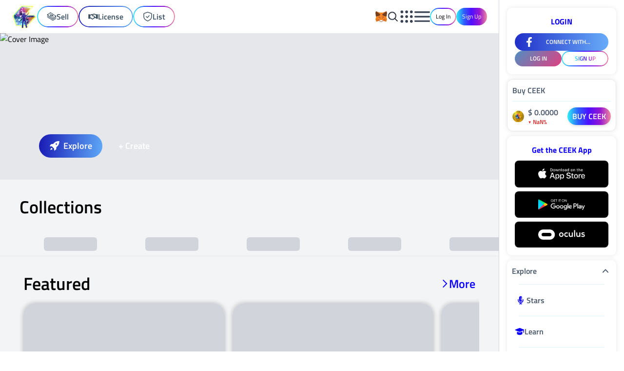

--- FILE ---
content_type: text/html;charset=utf-8
request_url: https://creatorhub.ceek.com/
body_size: 53191
content:
<!DOCTYPE html><html  lang="en"><head><meta charset="utf-8">
<meta name="viewport" content="width=device-width, initial-scale=1, viewport-fit=cover">
<title>Collect, License, or Sell Rare Digital Assets, Content Rights, Full Songs, Digital Art and More — Own the Future!</title>
<style> </style>
<style>/*! tailwindcss v3.4.1 | MIT License | https://tailwindcss.com*/*,:after,:before{border:0 solid #e5e7eb;box-sizing:border-box}:after,:before{--tw-content:""}:host,html{line-height:1.5;-webkit-text-size-adjust:100%;font-family:ui-sans-serif,system-ui,sans-serif,Apple Color Emoji,Segoe UI Emoji,Segoe UI Symbol,Noto Color Emoji;font-feature-settings:normal;font-variation-settings:normal;-moz-tab-size:4;-o-tab-size:4;tab-size:4;-webkit-tap-highlight-color:transparent}body{line-height:inherit;margin:0}hr{border-top-width:1px;color:inherit;height:0}abbr:where([title]){-webkit-text-decoration:underline dotted;text-decoration:underline dotted}h1,h2,h3,h4,h5,h6{font-size:inherit;font-weight:inherit}a{color:inherit;text-decoration:inherit}b,strong{font-weight:bolder}code,kbd,pre,samp{font-family:ui-monospace,SFMono-Regular,Menlo,Monaco,Consolas,Liberation Mono,Courier New,monospace;font-feature-settings:normal;font-size:1em;font-variation-settings:normal}small{font-size:80%}sub,sup{font-size:75%;line-height:0;position:relative;vertical-align:baseline}sub{bottom:-.25em}sup{top:-.5em}table{border-collapse:collapse;border-color:inherit;text-indent:0}button,input,optgroup,select,textarea{color:inherit;font-family:inherit;font-feature-settings:inherit;font-size:100%;font-variation-settings:inherit;font-weight:inherit;line-height:inherit;margin:0;padding:0}button,select{text-transform:none}[type=button],[type=reset],[type=submit],button{-webkit-appearance:button;background-color:transparent;background-image:none}:-moz-focusring{outline:auto}:-moz-ui-invalid{box-shadow:none}progress{vertical-align:baseline}::-webkit-inner-spin-button,::-webkit-outer-spin-button{height:auto}[type=search]{-webkit-appearance:textfield;outline-offset:-2px}::-webkit-search-decoration{-webkit-appearance:none}::-webkit-file-upload-button{-webkit-appearance:button;font:inherit}summary{display:list-item}blockquote,dd,dl,figure,h1,h2,h3,h4,h5,h6,hr,p,pre{margin:0}fieldset{margin:0}fieldset,legend{padding:0}menu,ol,ul{list-style:none;margin:0;padding:0}dialog{padding:0}textarea{resize:vertical}input::-moz-placeholder,textarea::-moz-placeholder{color:#9ca3af;opacity:1}input::placeholder,textarea::placeholder{color:#9ca3af;opacity:1}[role=button],button{cursor:pointer}:disabled{cursor:default}audio,canvas,embed,iframe,img,object,svg,video{display:block;vertical-align:middle}img,video{height:auto;max-width:100%}[hidden]{display:none}html{overflow:scroll;overflow-x:hidden;-ms-overflow-style:none;scrollbar-width:none}::-webkit-scrollbar{background:transparent;display:none;width:0}::-webkit-scrollbar-thumb{background:red}html{font-family:Titillium Web,sans-serif,Courier,monospace}.cms{font-family:sans-serif,Courier,monospace}body *{transition-duration:.1s;transition-property:color,background-color,border-color,text-decoration-color,fill,stroke;transition-timing-function:cubic-bezier(.4,0,.2,1)}input::-webkit-inner-spin-button,input::-webkit-outer-spin-button{-webkit-appearance:none;margin:0}input[type=number]{-moz-appearance:textfield;-webkit-appearance:textfield;appearance:textfield}input:-webkit-autofill,input:-webkit-autofill:active,input:-webkit-autofill:focus,input:-webkit-autofill:hover{transition-delay:9999s}input[type=search]::-webkit-search-cancel-button{display:none}hr{background-image:linear-gradient(90deg,#fff0,#c4c4c4d7,#fff0);border:0;height:1.5px;z-index:0}*,:after,:before{--tw-border-spacing-x:0;--tw-border-spacing-y:0;--tw-translate-x:0;--tw-translate-y:0;--tw-rotate:0;--tw-skew-x:0;--tw-skew-y:0;--tw-scale-x:1;--tw-scale-y:1;--tw-pan-x: ;--tw-pan-y: ;--tw-pinch-zoom: ;--tw-scroll-snap-strictness:proximity;--tw-gradient-from-position: ;--tw-gradient-via-position: ;--tw-gradient-to-position: ;--tw-ordinal: ;--tw-slashed-zero: ;--tw-numeric-figure: ;--tw-numeric-spacing: ;--tw-numeric-fraction: ;--tw-ring-inset: ;--tw-ring-offset-width:0px;--tw-ring-offset-color:#fff;--tw-ring-color:rgba(59,130,246,.5);--tw-ring-offset-shadow:0 0 #0000;--tw-ring-shadow:0 0 #0000;--tw-shadow:0 0 #0000;--tw-shadow-colored:0 0 #0000;--tw-blur: ;--tw-brightness: ;--tw-contrast: ;--tw-grayscale: ;--tw-hue-rotate: ;--tw-invert: ;--tw-saturate: ;--tw-sepia: ;--tw-drop-shadow: ;--tw-backdrop-blur: ;--tw-backdrop-brightness: ;--tw-backdrop-contrast: ;--tw-backdrop-grayscale: ;--tw-backdrop-hue-rotate: ;--tw-backdrop-invert: ;--tw-backdrop-opacity: ;--tw-backdrop-saturate: ;--tw-backdrop-sepia: }::backdrop{--tw-border-spacing-x:0;--tw-border-spacing-y:0;--tw-translate-x:0;--tw-translate-y:0;--tw-rotate:0;--tw-skew-x:0;--tw-skew-y:0;--tw-scale-x:1;--tw-scale-y:1;--tw-pan-x: ;--tw-pan-y: ;--tw-pinch-zoom: ;--tw-scroll-snap-strictness:proximity;--tw-gradient-from-position: ;--tw-gradient-via-position: ;--tw-gradient-to-position: ;--tw-ordinal: ;--tw-slashed-zero: ;--tw-numeric-figure: ;--tw-numeric-spacing: ;--tw-numeric-fraction: ;--tw-ring-inset: ;--tw-ring-offset-width:0px;--tw-ring-offset-color:#fff;--tw-ring-color:rgba(59,130,246,.5);--tw-ring-offset-shadow:0 0 #0000;--tw-ring-shadow:0 0 #0000;--tw-shadow:0 0 #0000;--tw-shadow-colored:0 0 #0000;--tw-blur: ;--tw-brightness: ;--tw-contrast: ;--tw-grayscale: ;--tw-hue-rotate: ;--tw-invert: ;--tw-saturate: ;--tw-sepia: ;--tw-drop-shadow: ;--tw-backdrop-blur: ;--tw-backdrop-brightness: ;--tw-backdrop-contrast: ;--tw-backdrop-grayscale: ;--tw-backdrop-hue-rotate: ;--tw-backdrop-invert: ;--tw-backdrop-opacity: ;--tw-backdrop-saturate: ;--tw-backdrop-sepia: }.container{width:100%}@media(min-width:640px){.container{max-width:640px}}@media(min-width:768px){.container{max-width:768px}}@media(min-width:1024px){.container{max-width:1024px}}@media(min-width:1280px){.container{max-width:1280px}}@media(min-width:1536px){.container{max-width:1536px}}.prose{color:var(--tw-prose-body);max-width:65ch}.prose :where(p):not(:where([class~=not-prose],[class~=not-prose] *)){margin-bottom:1.25em;margin-top:1.25em}.prose :where([class~=lead]):not(:where([class~=not-prose],[class~=not-prose] *)){color:var(--tw-prose-lead);font-size:1.25em;line-height:1.6;margin-bottom:1.2em;margin-top:1.2em}.prose :where(a):not(:where([class~=not-prose],[class~=not-prose] *)){color:var(--tw-prose-links);font-weight:500;text-decoration:underline}.prose :where(strong):not(:where([class~=not-prose],[class~=not-prose] *)){color:var(--tw-prose-bold);font-weight:600}.prose :where(a strong):not(:where([class~=not-prose],[class~=not-prose] *)){color:inherit}.prose :where(blockquote strong):not(:where([class~=not-prose],[class~=not-prose] *)){color:inherit}.prose :where(thead th strong):not(:where([class~=not-prose],[class~=not-prose] *)){color:inherit}.prose :where(ol):not(:where([class~=not-prose],[class~=not-prose] *)){list-style-type:decimal;margin-bottom:1.25em;margin-top:1.25em;padding-left:1.625em}.prose :where(ol[type=A]):not(:where([class~=not-prose],[class~=not-prose] *)){list-style-type:upper-alpha}.prose :where(ol[type=a]):not(:where([class~=not-prose],[class~=not-prose] *)){list-style-type:lower-alpha}.prose :where(ol[type=A s]):not(:where([class~=not-prose],[class~=not-prose] *)){list-style-type:upper-alpha}.prose :where(ol[type=a s]):not(:where([class~=not-prose],[class~=not-prose] *)){list-style-type:lower-alpha}.prose :where(ol[type=I]):not(:where([class~=not-prose],[class~=not-prose] *)){list-style-type:upper-roman}.prose :where(ol[type=i]):not(:where([class~=not-prose],[class~=not-prose] *)){list-style-type:lower-roman}.prose :where(ol[type=I s]):not(:where([class~=not-prose],[class~=not-prose] *)){list-style-type:upper-roman}.prose :where(ol[type=i s]):not(:where([class~=not-prose],[class~=not-prose] *)){list-style-type:lower-roman}.prose :where(ol[type="1"]):not(:where([class~=not-prose],[class~=not-prose] *)){list-style-type:decimal}.prose :where(ul):not(:where([class~=not-prose],[class~=not-prose] *)){list-style-type:disc;margin-bottom:1.25em;margin-top:1.25em;padding-left:1.625em}.prose :where(ol>li):not(:where([class~=not-prose],[class~=not-prose] *))::marker{color:var(--tw-prose-counters);font-weight:400}.prose :where(ul>li):not(:where([class~=not-prose],[class~=not-prose] *))::marker{color:var(--tw-prose-bullets)}.prose :where(dt):not(:where([class~=not-prose],[class~=not-prose] *)){color:var(--tw-prose-headings);font-weight:600;margin-top:1.25em}.prose :where(hr):not(:where([class~=not-prose],[class~=not-prose] *)){border-color:var(--tw-prose-hr);border-top-width:1px;margin-bottom:3em;margin-top:3em}.prose :where(blockquote):not(:where([class~=not-prose],[class~=not-prose] *)){border-left-color:var(--tw-prose-quote-borders);border-left-width:.25rem;color:var(--tw-prose-quotes);font-style:italic;font-weight:500;margin-bottom:1.6em;margin-top:1.6em;padding-left:1em;quotes:"“""”""‘""’"}.prose :where(blockquote p:first-of-type):not(:where([class~=not-prose],[class~=not-prose] *)):before{content:open-quote}.prose :where(blockquote p:last-of-type):not(:where([class~=not-prose],[class~=not-prose] *)):after{content:close-quote}.prose :where(h1):not(:where([class~=not-prose],[class~=not-prose] *)){color:var(--tw-prose-headings);font-size:2.25em;font-weight:800;line-height:1.1111111;margin-bottom:.8888889em;margin-top:0}.prose :where(h1 strong):not(:where([class~=not-prose],[class~=not-prose] *)){color:inherit;font-weight:900}.prose :where(h2):not(:where([class~=not-prose],[class~=not-prose] *)){color:var(--tw-prose-headings);font-size:1.5em;font-weight:700;line-height:1.3333333;margin-bottom:1em;margin-top:2em}.prose :where(h2 strong):not(:where([class~=not-prose],[class~=not-prose] *)){color:inherit;font-weight:800}.prose :where(h3):not(:where([class~=not-prose],[class~=not-prose] *)){color:var(--tw-prose-headings);font-size:1.25em;font-weight:600;line-height:1.6;margin-bottom:.6em;margin-top:1.6em}.prose :where(h3 strong):not(:where([class~=not-prose],[class~=not-prose] *)){color:inherit;font-weight:700}.prose :where(h4):not(:where([class~=not-prose],[class~=not-prose] *)){color:var(--tw-prose-headings);font-weight:600;line-height:1.5;margin-bottom:.5em;margin-top:1.5em}.prose :where(h4 strong):not(:where([class~=not-prose],[class~=not-prose] *)){color:inherit;font-weight:700}.prose :where(img):not(:where([class~=not-prose],[class~=not-prose] *)){margin-bottom:2em;margin-top:2em}.prose :where(picture):not(:where([class~=not-prose],[class~=not-prose] *)){display:block;margin-bottom:2em;margin-top:2em}.prose :where(kbd):not(:where([class~=not-prose],[class~=not-prose] *)){border-radius:.3125rem;box-shadow:0 0 0 1px rgb(var(--tw-prose-kbd-shadows)/10%),0 3px rgb(var(--tw-prose-kbd-shadows)/10%);color:var(--tw-prose-kbd);font-family:inherit;font-size:.875em;font-weight:500;padding:.1875em .375em}.prose :where(code):not(:where([class~=not-prose],[class~=not-prose] *)){color:var(--tw-prose-code);font-size:.875em;font-weight:600}.prose :where(code):not(:where([class~=not-prose],[class~=not-prose] *)):before{content:"`"}.prose :where(code):not(:where([class~=not-prose],[class~=not-prose] *)):after{content:"`"}.prose :where(a code):not(:where([class~=not-prose],[class~=not-prose] *)){color:inherit}.prose :where(h1 code):not(:where([class~=not-prose],[class~=not-prose] *)){color:inherit}.prose :where(h2 code):not(:where([class~=not-prose],[class~=not-prose] *)){color:inherit;font-size:.875em}.prose :where(h3 code):not(:where([class~=not-prose],[class~=not-prose] *)){color:inherit;font-size:.9em}.prose :where(h4 code):not(:where([class~=not-prose],[class~=not-prose] *)){color:inherit}.prose :where(blockquote code):not(:where([class~=not-prose],[class~=not-prose] *)){color:inherit}.prose :where(thead th code):not(:where([class~=not-prose],[class~=not-prose] *)){color:inherit}.prose :where(pre):not(:where([class~=not-prose],[class~=not-prose] *)){background-color:var(--tw-prose-pre-bg);border-radius:.375rem;color:var(--tw-prose-pre-code);font-size:.875em;font-weight:400;line-height:1.7142857;margin-bottom:1.7142857em;margin-top:1.7142857em;overflow-x:auto;padding:.8571429em 1.1428571em}.prose :where(pre code):not(:where([class~=not-prose],[class~=not-prose] *)){background-color:transparent;border-radius:0;border-width:0;color:inherit;font-family:inherit;font-size:inherit;font-weight:inherit;line-height:inherit;padding:0}.prose :where(pre code):not(:where([class~=not-prose],[class~=not-prose] *)):before{content:none}.prose :where(pre code):not(:where([class~=not-prose],[class~=not-prose] *)):after{content:none}.prose :where(table):not(:where([class~=not-prose],[class~=not-prose] *)){font-size:.875em;line-height:1.7142857;margin-bottom:2em;margin-top:2em;table-layout:auto;text-align:left;width:100%}.prose :where(thead):not(:where([class~=not-prose],[class~=not-prose] *)){border-bottom-color:var(--tw-prose-th-borders);border-bottom-width:1px}.prose :where(thead th):not(:where([class~=not-prose],[class~=not-prose] *)){color:var(--tw-prose-headings);font-weight:600;padding-bottom:.5714286em;padding-left:.5714286em;padding-right:.5714286em;vertical-align:bottom}.prose :where(tbody tr):not(:where([class~=not-prose],[class~=not-prose] *)){border-bottom-color:var(--tw-prose-td-borders);border-bottom-width:1px}.prose :where(tbody tr:last-child):not(:where([class~=not-prose],[class~=not-prose] *)){border-bottom-width:0}.prose :where(tbody td):not(:where([class~=not-prose],[class~=not-prose] *)){vertical-align:baseline}.prose :where(tfoot):not(:where([class~=not-prose],[class~=not-prose] *)){border-top-color:var(--tw-prose-th-borders);border-top-width:1px}.prose :where(tfoot td):not(:where([class~=not-prose],[class~=not-prose] *)){vertical-align:top}.prose :where(figure>*):not(:where([class~=not-prose],[class~=not-prose] *)){margin-bottom:0;margin-top:0}.prose :where(figcaption):not(:where([class~=not-prose],[class~=not-prose] *)){color:var(--tw-prose-captions);font-size:.875em;line-height:1.4285714;margin-top:.8571429em}.prose{--tw-prose-body:#374151;--tw-prose-headings:#111827;--tw-prose-lead:#4b5563;--tw-prose-links:#111827;--tw-prose-bold:#111827;--tw-prose-counters:#6b7280;--tw-prose-bullets:#d1d5db;--tw-prose-hr:#e5e7eb;--tw-prose-quotes:#111827;--tw-prose-quote-borders:#e5e7eb;--tw-prose-captions:#6b7280;--tw-prose-kbd:#111827;--tw-prose-kbd-shadows:17 24 39;--tw-prose-code:#111827;--tw-prose-pre-code:#e5e7eb;--tw-prose-pre-bg:#1f2937;--tw-prose-th-borders:#d1d5db;--tw-prose-td-borders:#e5e7eb;--tw-prose-invert-body:#d1d5db;--tw-prose-invert-headings:#fff;--tw-prose-invert-lead:#9ca3af;--tw-prose-invert-links:#fff;--tw-prose-invert-bold:#fff;--tw-prose-invert-counters:#9ca3af;--tw-prose-invert-bullets:#4b5563;--tw-prose-invert-hr:#374151;--tw-prose-invert-quotes:#f3f4f6;--tw-prose-invert-quote-borders:#374151;--tw-prose-invert-captions:#9ca3af;--tw-prose-invert-kbd:#fff;--tw-prose-invert-kbd-shadows:255 255 255;--tw-prose-invert-code:#fff;--tw-prose-invert-pre-code:#d1d5db;--tw-prose-invert-pre-bg:rgba(0,0,0,.5);--tw-prose-invert-th-borders:#4b5563;--tw-prose-invert-td-borders:#374151;font-size:1rem;line-height:1.75}.prose :where(picture>img):not(:where([class~=not-prose],[class~=not-prose] *)){margin-bottom:0;margin-top:0}.prose :where(video):not(:where([class~=not-prose],[class~=not-prose] *)){margin-bottom:2em;margin-top:2em}.prose :where(li):not(:where([class~=not-prose],[class~=not-prose] *)){margin-bottom:.5em;margin-top:.5em}.prose :where(ol>li):not(:where([class~=not-prose],[class~=not-prose] *)){padding-left:.375em}.prose :where(ul>li):not(:where([class~=not-prose],[class~=not-prose] *)){padding-left:.375em}.prose :where(.prose>ul>li p):not(:where([class~=not-prose],[class~=not-prose] *)){margin-bottom:.75em;margin-top:.75em}.prose :where(.prose>ul>li>:first-child):not(:where([class~=not-prose],[class~=not-prose] *)){margin-top:1.25em}.prose :where(.prose>ul>li>:last-child):not(:where([class~=not-prose],[class~=not-prose] *)){margin-bottom:1.25em}.prose :where(.prose>ol>li>:first-child):not(:where([class~=not-prose],[class~=not-prose] *)){margin-top:1.25em}.prose :where(.prose>ol>li>:last-child):not(:where([class~=not-prose],[class~=not-prose] *)){margin-bottom:1.25em}.prose :where(ul ul,ul ol,ol ul,ol ol):not(:where([class~=not-prose],[class~=not-prose] *)){margin-bottom:.75em;margin-top:.75em}.prose :where(dl):not(:where([class~=not-prose],[class~=not-prose] *)){margin-bottom:1.25em;margin-top:1.25em}.prose :where(dd):not(:where([class~=not-prose],[class~=not-prose] *)){margin-top:.5em;padding-left:1.625em}.prose :where(hr+*):not(:where([class~=not-prose],[class~=not-prose] *)){margin-top:0}.prose :where(h2+*):not(:where([class~=not-prose],[class~=not-prose] *)){margin-top:0}.prose :where(h3+*):not(:where([class~=not-prose],[class~=not-prose] *)){margin-top:0}.prose :where(h4+*):not(:where([class~=not-prose],[class~=not-prose] *)){margin-top:0}.prose :where(thead th:first-child):not(:where([class~=not-prose],[class~=not-prose] *)){padding-left:0}.prose :where(thead th:last-child):not(:where([class~=not-prose],[class~=not-prose] *)){padding-right:0}.prose :where(tbody td,tfoot td):not(:where([class~=not-prose],[class~=not-prose] *)){padding:.5714286em}.prose :where(tbody td:first-child,tfoot td:first-child):not(:where([class~=not-prose],[class~=not-prose] *)){padding-left:0}.prose :where(tbody td:last-child,tfoot td:last-child):not(:where([class~=not-prose],[class~=not-prose] *)){padding-right:0}.prose :where(figure):not(:where([class~=not-prose],[class~=not-prose] *)){margin-bottom:2em;margin-top:2em}.prose :where(.prose>:first-child):not(:where([class~=not-prose],[class~=not-prose] *)){margin-top:0}.prose :where(.prose>:last-child):not(:where([class~=not-prose],[class~=not-prose] *)){margin-bottom:0}.sr-only{height:1px;margin:-1px;overflow:hidden;padding:0;position:absolute;width:1px;clip:rect(0,0,0,0);border-width:0;white-space:nowrap}.pointer-events-none{pointer-events:none}.pointer-events-auto{pointer-events:auto}.visible{visibility:visible}.invisible{visibility:hidden}.static{position:static}.fixed{position:fixed}.absolute{position:absolute}.relative{position:relative}.sticky{position:sticky}.-inset-2{top:-.5rem;right:-.5rem;bottom:-.5rem;left:-.5rem}.-inset-2\.5{top:-.625rem;right:-.625rem;bottom:-.625rem;left:-.625rem}.inset-0{top:0;right:0;bottom:0;left:0}.inset-1\/2{top:50%;right:50%;bottom:50%;left:50%}.inset-x-1\/2{left:50%;right:50%}.inset-y-0{bottom:0;top:0}.-bottom-12{bottom:-3rem}.-bottom-4{bottom:-1rem}.-left-14{left:-3.5rem}.-left-3{left:-.75rem}.-left-6{left:-1.5rem}.-right-1{right:-.25rem}.-right-1\.5{right:-.375rem}.-right-2{right:-.5rem}.-right-3{right:-.75rem}.-right-3\.5{right:-.875rem}.-right-6{right:-1.5rem}.-top-2{top:-.5rem}.-top-2\.5{top:-.625rem}.-top-3{top:-.75rem}.-top-3\.5{top:-.875rem}.-top-5{top:-1.25rem}.bottom-0{bottom:0}.bottom-2{bottom:.5rem}.bottom-6{bottom:1.5rem}.left-0{left:0}.left-1{left:.25rem}.left-1\/2{left:50%}.left-2{left:.5rem}.left-4{left:1rem}.left-6{left:1.5rem}.left-7{left:1.75rem}.right-0{right:0}.right-2{right:.5rem}.right-2\.5{right:.625rem}.right-6{right:1.5rem}.right-8{right:2rem}.top-0{top:0}.top-0\.5{top:.125rem}.top-1\/2{top:50%}.top-10{top:2.5rem}.top-12{top:3rem}.top-16{top:4rem}.top-2{top:.5rem}.top-2\.5{top:.625rem}.top-5{top:1.25rem}.top-6{top:1.5rem}.top-7{top:1.75rem}.top-8{top:2rem}.top-\[45\%\]{top:45%}.top-\[65\%\]{top:65%}.top-\[88px\]{top:88px}.z-0{z-index:0}.z-10{z-index:10}.z-20{z-index:20}.z-30{z-index:30}.z-40{z-index:40}.z-50{z-index:50}.z-\[100\]{z-index:100}.z-\[11\]{z-index:11}.z-\[15\]{z-index:15}.z-\[1\]{z-index:1}.z-\[2\]{z-index:2}.z-\[3\]{z-index:3}.z-\[4\]{z-index:4}.z-\[5\]{z-index:5}.z-\[6\]{z-index:6}.z-\[8\]{z-index:8}.z-\[9\]{z-index:9}.z-auto{z-index:auto}.order-1{order:1}.order-2{order:2}.order-3{order:3}.order-4{order:4}.col-span-1{grid-column:span 1/span 1}.col-span-10{grid-column:span 10/span 10}.col-span-12{grid-column:span 12/span 12}.col-span-2{grid-column:span 2/span 2}.col-span-3{grid-column:span 3/span 3}.col-span-4{grid-column:span 4/span 4}.col-span-5{grid-column:span 5/span 5}.col-span-6{grid-column:span 6/span 6}.col-span-7{grid-column:span 7/span 7}.col-span-8{grid-column:span 8/span 8}.col-span-full{grid-column:1/-1}.row-span-1{grid-row:span 1/span 1}.row-span-2{grid-row:span 2/span 2}.\!m-0{margin:0!important}.-m-1{margin:-.25rem}.-m-1\.5{margin:-.375rem}.-m-2{margin:-.5rem}.-m-2\.5{margin:-.625rem}.m-0{margin:0}.m-0\.5{margin:.125rem}.m-1{margin:.25rem}.m-1\.5{margin:.375rem}.m-2{margin:.5rem}.m-auto{margin:auto}.m-px{margin:1px}.\!my-0{margin-bottom:0!important;margin-top:0!important}.-mx-5{margin-left:-1.25rem;margin-right:-1.25rem}.mx-0{margin-left:0;margin-right:0}.mx-0\.5{margin-left:.125rem;margin-right:.125rem}.mx-1{margin-left:.25rem;margin-right:.25rem}.mx-2{margin-left:.5rem;margin-right:.5rem}.mx-auto{margin-left:auto;margin-right:auto}.my-1{margin-bottom:.25rem;margin-top:.25rem}.my-2{margin-bottom:.5rem;margin-top:.5rem}.my-2\.5{margin-bottom:.625rem;margin-top:.625rem}.my-3{margin-bottom:.75rem;margin-top:.75rem}.my-3\.5{margin-bottom:.875rem;margin-top:.875rem}.my-4{margin-bottom:1rem;margin-top:1rem}.my-5{margin-bottom:1.25rem;margin-top:1.25rem}.my-7{margin-bottom:1.75rem;margin-top:1.75rem}.my-auto{margin-bottom:auto;margin-top:auto}.\!mt-0{margin-top:0!important}.\!mt-3{margin-top:.75rem!important}.-mb-2{margin-bottom:-.5rem}.-mt-10{margin-top:-2.5rem}.-mt-3{margin-top:-.75rem}.-mt-6{margin-top:-1.5rem}.-mt-8{margin-top:-2rem}.mb-1{margin-bottom:.25rem}.mb-10{margin-bottom:2.5rem}.mb-2{margin-bottom:.5rem}.mb-2\.5{margin-bottom:.625rem}.mb-3{margin-bottom:.75rem}.mb-4{margin-bottom:1rem}.mb-5{margin-bottom:1.25rem}.mb-6{margin-bottom:1.5rem}.mb-7{margin-bottom:1.75rem}.mb-8{margin-bottom:2rem}.mb-\[18px\]{margin-bottom:18px}.me-2{margin-inline-end:.5rem}.me-4{margin-inline-end:1rem}.ml-0{margin-left:0}.ml-0\.5{margin-left:.125rem}.ml-1{margin-left:.25rem}.ml-2{margin-left:.5rem}.ml-3{margin-left:.75rem}.ml-4{margin-left:1rem}.ml-6{margin-left:1.5rem}.ml-auto{margin-left:auto}.mr-1{margin-right:.25rem}.mr-12{margin-right:3rem}.mr-2{margin-right:.5rem}.mr-3{margin-right:.75rem}.mr-6{margin-right:1.5rem}.mr-auto{margin-right:auto}.mt-0{margin-top:0}.mt-0\.5{margin-top:.125rem}.mt-1{margin-top:.25rem}.mt-1\.5{margin-top:.375rem}.mt-10{margin-top:2.5rem}.mt-12{margin-top:3rem}.mt-14{margin-top:3.5rem}.mt-2{margin-top:.5rem}.mt-2\.5{margin-top:.625rem}.mt-3{margin-top:.75rem}.mt-4{margin-top:1rem}.mt-5{margin-top:1.25rem}.mt-6{margin-top:1.5rem}.mt-7{margin-top:1.75rem}.mt-8{margin-top:2rem}.mt-auto{margin-top:auto}.line-clamp-1{-webkit-line-clamp:1}.line-clamp-1,.line-clamp-2{display:-webkit-box;overflow:hidden;-webkit-box-orient:vertical}.line-clamp-2{-webkit-line-clamp:2}.line-clamp-3{-webkit-line-clamp:3}.line-clamp-3,.line-clamp-5{display:-webkit-box;overflow:hidden;-webkit-box-orient:vertical}.line-clamp-5{-webkit-line-clamp:5}.line-clamp-6{display:-webkit-box;overflow:hidden;-webkit-box-orient:vertical;-webkit-line-clamp:6}.block{display:block}.inline-block{display:inline-block}.inline{display:inline}.flex{display:flex}.inline-flex{display:inline-flex}.table{display:table}.flow-root{display:flow-root}.grid{display:grid}.list-item{display:list-item}.hidden{display:none}.aspect-square{aspect-ratio:1/1}.aspect-video{aspect-ratio:16/9}.size-0{height:0;width:0}.size-10{height:2.5rem;width:2.5rem}.size-11{height:2.75rem;width:2.75rem}.size-12{height:3rem;width:3rem}.size-14{height:3.5rem;width:3.5rem}.size-16{height:4rem;width:4rem}.size-20{height:5rem;width:5rem}.size-24{height:6rem;width:6rem}.size-28{height:7rem;width:7rem}.size-3{height:.75rem;width:.75rem}.size-3\.5{height:.875rem;width:.875rem}.size-4{height:1rem;width:1rem}.size-40{height:10rem;width:10rem}.size-5{height:1.25rem;width:1.25rem}.size-6{height:1.5rem;width:1.5rem}.size-7{height:1.75rem;width:1.75rem}.size-72{height:18rem;width:18rem}.size-8{height:2rem;width:2rem}.size-9{height:2.25rem;width:2.25rem}.size-\[17px\]{height:17px;width:17px}.size-\[54px\]{height:54px;width:54px}.size-fit{height:-moz-fit-content;height:fit-content;width:-moz-fit-content;width:fit-content}.size-full{height:100%;width:100%}.\!h-10{height:2.5rem!important}.\!h-12{height:3rem!important}.\!h-4{height:1rem!important}.h-0{height:0}.h-0\.5{height:.125rem}.h-1{height:.25rem}.h-1\.5{height:.375rem}.h-10{height:2.5rem}.h-11{height:2.75rem}.h-12{height:3rem}.h-14{height:3.5rem}.h-16{height:4rem}.h-2{height:.5rem}.h-20{height:5rem}.h-24{height:6rem}.h-28{height:7rem}.h-3{height:.75rem}.h-36{height:9rem}.h-4{height:1rem}.h-40{height:10rem}.h-48{height:12rem}.h-5{height:1.25rem}.h-56{height:14rem}.h-6{height:1.5rem}.h-7{height:1.75rem}.h-8{height:2rem}.h-9{height:2.25rem}.h-\[17px\]{height:17px}.h-\[230px\]{height:230px}.h-\[25px\]{height:25px}.h-\[300px\]{height:300px}.h-\[466px\]{height:466px}.h-\[68px\]{height:68px}.h-\[76px\]{height:76px}.h-\[calc\(100dvh-68px\)\]{height:calc(100dvh - 68px)}.h-\[calc\(100vh-64px\)\]{height:calc(100vh - 64px)}.h-\[calc\(100vh-80px\)\]{height:calc(100vh - 80px)}.h-auto{height:auto}.h-dvh{height:100dvh}.h-fit{height:-moz-fit-content;height:fit-content}.h-full{height:100%}.h-screen{height:100vh}.max-h-12{max-height:3rem}.max-h-16{max-height:4rem}.max-h-24{max-height:6rem}.max-h-28{max-height:7rem}.max-h-60{max-height:15rem}.max-h-64{max-height:16rem}.max-h-80{max-height:20rem}.max-h-\[110vh\]{max-height:110vh}.max-h-\[24rem\]{max-height:24rem}.max-h-\[400px\]{max-height:400px}.max-h-\[490px\]{max-height:490px}.max-h-\[80vh\]{max-height:80vh}.max-h-\[calc\(100dvh\)\]{max-height:100dvh}.max-h-\[calc\(100vh-10rem\)\]{max-height:calc(100vh - 10rem)}.max-h-\[calc\(100vh-7rem\)\]{max-height:calc(100vh - 7rem)}.max-h-\[calc\(100vh-8rem\)\]{max-height:calc(100vh - 8rem)}.max-h-screen{max-height:100vh}.min-h-96{min-height:24rem}.min-h-\[1079px\]{min-height:1079px}.min-h-\[1108px\]{min-height:1108px}.min-h-\[1231px\]{min-height:1231px}.min-h-\[130px\]{min-height:130px}.min-h-\[260px\]{min-height:260px}.min-h-\[288px\]{min-height:288px}.min-h-\[324px\]{min-height:324px}.min-h-\[396px\]{min-height:396px}.min-h-\[48px\]{min-height:48px}.min-h-\[52px\]{min-height:52px}.min-h-\[68px\]{min-height:68px}.min-h-\[815px\]{min-height:815px}.min-h-\[85vh\]{min-height:85vh}.min-h-\[calc\(100dvh-3\.75rem\)\]{min-height:calc(100dvh - 3.75rem)}.min-h-\[calc\(100dvh-45rem\)\]{min-height:calc(100dvh - 45rem)}.min-h-\[calc\(100dvh-5rem\)\]{min-height:calc(100dvh - 5rem)}.min-h-\[calc\(100vh-10rem\)\]{min-height:calc(100vh - 10rem)}.min-h-\[calc\(100vh-378px\)\]{min-height:calc(100vh - 378px)}.min-h-\[calc\(100vh-80px\)\]{min-height:calc(100vh - 80px)}.min-h-dvh{min-height:100dvh}.min-h-dvh-unheeded{min-height:calc(100dvh - 68px)}.min-h-full{min-height:100%}.min-h-screen{min-height:100vh}.\!w-10{width:2.5rem!important}.\!w-12{width:3rem!important}.\!w-4{width:1rem!important}.w-0{width:0}.w-1\/12{width:8.333333%}.w-1\/2{width:50%}.w-1\/3{width:33.333333%}.w-1\/4{width:25%}.w-1\/5{width:20%}.w-1\/6{width:16.666667%}.w-10{width:2.5rem}.w-11{width:2.75rem}.w-12{width:3rem}.w-16{width:4rem}.w-2\/12{width:16.666667%}.w-2\/3{width:66.666667%}.w-2\/4{width:50%}.w-2\/6{width:33.333333%}.w-20{width:5rem}.w-24{width:6rem}.w-28{width:7rem}.w-3\/12{width:25%}.w-3\/4{width:75%}.w-36{width:9rem}.w-4\/5{width:80%}.w-40{width:10rem}.w-44{width:11rem}.w-5{width:1.25rem}.w-56{width:14rem}.w-6{width:1.5rem}.w-64{width:16rem}.w-96{width:24rem}.w-\[10\%\]{width:10%}.w-\[150px\]{width:150px}.w-\[17px\]{width:17px}.w-\[242px\]{width:242px}.w-\[250px\]{width:250px}.w-\[284px\]{width:284px}.w-\[300px\]{width:300px}.w-\[5\%\]{width:5%}.w-\[50px\]{width:50px}.w-\[56vh\]{width:56vh}.w-\[576px\]{width:576px}.w-\[97\%\]{width:97%}.w-dvw{width:100dvw}.w-fit{width:-moz-fit-content;width:fit-content}.w-full{width:100%}.w-max{width:-moz-max-content;width:max-content}.w-screen{width:100vw}.min-w-0{min-width:0}.min-w-32{min-width:8rem}.min-w-80{min-width:20rem}.min-w-96{min-width:24rem}.min-w-\[1\.75rem\]{min-width:1.75rem}.min-w-\[100px\]{min-width:100px}.min-w-\[150px\]{min-width:150px}.min-w-\[2\.75rem\]{min-width:2.75rem}.min-w-\[320px\]{min-width:320px}.min-w-\[328px\]{min-width:328px}.max-w-12{max-width:3rem}.max-w-20{max-width:5rem}.max-w-24{max-width:6rem}.max-w-2xl{max-width:42rem}.max-w-36{max-width:9rem}.max-w-3xl{max-width:48rem}.max-w-4xl{max-width:56rem}.max-w-5xl{max-width:64rem}.max-w-6xl{max-width:72rem}.max-w-7xl{max-width:80rem}.max-w-96{max-width:24rem}.max-w-\[100px\]{max-width:100px}.max-w-\[112px\]{max-width:112px}.max-w-\[120px\]{max-width:120px}.max-w-\[140vh\]{max-width:140vh}.max-w-\[150px\]{max-width:150px}.max-w-\[160vh\]{max-width:160vh}.max-w-\[1920px\]{max-width:1920px}.max-w-\[196px\]{max-width:196px}.max-w-\[200px\]{max-width:200px}.max-w-\[208px\]{max-width:208px}.max-w-\[216px\]{max-width:216px}.max-w-\[288px\]{max-width:288px}.max-w-\[32rem\]{max-width:32rem}.max-w-\[48px\]{max-width:48px}.max-w-\[616px\]{max-width:616px}.max-w-\[64px\]{max-width:64px}.max-w-\[6rem\]{max-width:6rem}.max-w-full{max-width:100%}.max-w-lg{max-width:32rem}.max-w-max{max-width:-moz-max-content;max-width:max-content}.max-w-none{max-width:none}.max-w-screen-lg{max-width:1024px}.max-w-screen-xl{max-width:1280px}.max-w-sm{max-width:24rem}.max-w-xl{max-width:36rem}.max-w-xs{max-width:20rem}.flex-1{flex:1 1 0%}.flex-\[2\]{flex:2}.flex-auto{flex:1 1 auto}.flex-none{flex:none}.shrink-0{flex-shrink:0}.basis-1\/2{flex-basis:50%}.basis-10{flex-basis:2.5rem}.basis-5{flex-basis:1.25rem}.basis-full{flex-basis:100%}.table-fixed{table-layout:fixed}.origin-top{transform-origin:top}.-translate-x-0{--tw-translate-x:-0px}.-translate-x-0,.-translate-x-0\.5{transform:translate(var(--tw-translate-x),var(--tw-translate-y)) rotate(var(--tw-rotate)) skew(var(--tw-skew-x)) skewY(var(--tw-skew-y)) scaleX(var(--tw-scale-x)) scaleY(var(--tw-scale-y))}.-translate-x-0\.5{--tw-translate-x:-.125rem}.-translate-x-1\/2{--tw-translate-x:-50%}.-translate-x-1\/2,.-translate-x-full{transform:translate(var(--tw-translate-x),var(--tw-translate-y)) rotate(var(--tw-rotate)) skew(var(--tw-skew-x)) skewY(var(--tw-skew-y)) scaleX(var(--tw-scale-x)) scaleY(var(--tw-scale-y))}.-translate-x-full{--tw-translate-x:-100%}.-translate-y-0{--tw-translate-y:-0px}.-translate-y-0,.-translate-y-0\.5{transform:translate(var(--tw-translate-x),var(--tw-translate-y)) rotate(var(--tw-rotate)) skew(var(--tw-skew-x)) skewY(var(--tw-skew-y)) scaleX(var(--tw-scale-x)) scaleY(var(--tw-scale-y))}.-translate-y-0\.5{--tw-translate-y:-.125rem}.-translate-y-1\/2{--tw-translate-y:-50%}.-translate-y-1\/2,.-translate-y-5{transform:translate(var(--tw-translate-x),var(--tw-translate-y)) rotate(var(--tw-rotate)) skew(var(--tw-skew-x)) skewY(var(--tw-skew-y)) scaleX(var(--tw-scale-x)) scaleY(var(--tw-scale-y))}.-translate-y-5{--tw-translate-y:-1.25rem}.-translate-y-7{--tw-translate-y:-1.75rem}.-translate-y-7,.-translate-y-96{transform:translate(var(--tw-translate-x),var(--tw-translate-y)) rotate(var(--tw-rotate)) skew(var(--tw-skew-x)) skewY(var(--tw-skew-y)) scaleX(var(--tw-scale-x)) scaleY(var(--tw-scale-y))}.-translate-y-96{--tw-translate-y:-24rem}.translate-x-0{--tw-translate-x:0px}.translate-x-0,.translate-x-1{transform:translate(var(--tw-translate-x),var(--tw-translate-y)) rotate(var(--tw-rotate)) skew(var(--tw-skew-x)) skewY(var(--tw-skew-y)) scaleX(var(--tw-scale-x)) scaleY(var(--tw-scale-y))}.translate-x-1{--tw-translate-x:.25rem}.translate-x-1\/2{--tw-translate-x:50%}.translate-x-1\/2,.translate-x-6{transform:translate(var(--tw-translate-x),var(--tw-translate-y)) rotate(var(--tw-rotate)) skew(var(--tw-skew-x)) skewY(var(--tw-skew-y)) scaleX(var(--tw-scale-x)) scaleY(var(--tw-scale-y))}.translate-x-6{--tw-translate-x:1.5rem}.translate-x-full{--tw-translate-x:100%}.translate-x-full,.translate-y-0{transform:translate(var(--tw-translate-x),var(--tw-translate-y)) rotate(var(--tw-rotate)) skew(var(--tw-skew-x)) skewY(var(--tw-skew-y)) scaleX(var(--tw-scale-x)) scaleY(var(--tw-scale-y))}.translate-y-0{--tw-translate-y:0px}.translate-y-1{--tw-translate-y:.25rem}.translate-y-1,.translate-y-10{transform:translate(var(--tw-translate-x),var(--tw-translate-y)) rotate(var(--tw-rotate)) skew(var(--tw-skew-x)) skewY(var(--tw-skew-y)) scaleX(var(--tw-scale-x)) scaleY(var(--tw-scale-y))}.translate-y-10{--tw-translate-y:2.5rem}.translate-y-20{--tw-translate-y:5rem}.translate-y-20,.translate-y-7{transform:translate(var(--tw-translate-x),var(--tw-translate-y)) rotate(var(--tw-rotate)) skew(var(--tw-skew-x)) skewY(var(--tw-skew-y)) scaleX(var(--tw-scale-x)) scaleY(var(--tw-scale-y))}.translate-y-7{--tw-translate-y:1.75rem}.translate-y-\[25\%\]{--tw-translate-y:25%}.translate-y-\[25\%\],.translate-y-\[45\%\]{transform:translate(var(--tw-translate-x),var(--tw-translate-y)) rotate(var(--tw-rotate)) skew(var(--tw-skew-x)) skewY(var(--tw-skew-y)) scaleX(var(--tw-scale-x)) scaleY(var(--tw-scale-y))}.translate-y-\[45\%\]{--tw-translate-y:45%}.translate-y-\[65\%\]{--tw-translate-y:65%}.rotate-0,.translate-y-\[65\%\]{transform:translate(var(--tw-translate-x),var(--tw-translate-y)) rotate(var(--tw-rotate)) skew(var(--tw-skew-x)) skewY(var(--tw-skew-y)) scaleX(var(--tw-scale-x)) scaleY(var(--tw-scale-y))}.rotate-0{--tw-rotate:0deg}.rotate-180{--tw-rotate:180deg}.rotate-180,.rotate-90{transform:translate(var(--tw-translate-x),var(--tw-translate-y)) rotate(var(--tw-rotate)) skew(var(--tw-skew-x)) skewY(var(--tw-skew-y)) scaleX(var(--tw-scale-x)) scaleY(var(--tw-scale-y))}.rotate-90{--tw-rotate:90deg}.scale-0{--tw-scale-x:0;--tw-scale-y:0}.scale-0,.scale-100{transform:translate(var(--tw-translate-x),var(--tw-translate-y)) rotate(var(--tw-rotate)) skew(var(--tw-skew-x)) skewY(var(--tw-skew-y)) scaleX(var(--tw-scale-x)) scaleY(var(--tw-scale-y))}.scale-100{--tw-scale-x:1;--tw-scale-y:1}.scale-125{--tw-scale-x:1.25;--tw-scale-y:1.25}.scale-125,.scale-50{transform:translate(var(--tw-translate-x),var(--tw-translate-y)) rotate(var(--tw-rotate)) skew(var(--tw-skew-x)) skewY(var(--tw-skew-y)) scaleX(var(--tw-scale-x)) scaleY(var(--tw-scale-y))}.scale-50{--tw-scale-x:.5;--tw-scale-y:.5}.scale-75{--tw-scale-x:.75;--tw-scale-y:.75}.scale-75,.scale-90{transform:translate(var(--tw-translate-x),var(--tw-translate-y)) rotate(var(--tw-rotate)) skew(var(--tw-skew-x)) skewY(var(--tw-skew-y)) scaleX(var(--tw-scale-x)) scaleY(var(--tw-scale-y))}.scale-90{--tw-scale-x:.9;--tw-scale-y:.9}.scale-95{--tw-scale-x:.95;--tw-scale-y:.95}.scale-95,.scale-y-0{transform:translate(var(--tw-translate-x),var(--tw-translate-y)) rotate(var(--tw-rotate)) skew(var(--tw-skew-x)) skewY(var(--tw-skew-y)) scaleX(var(--tw-scale-x)) scaleY(var(--tw-scale-y))}.scale-y-0{--tw-scale-y:0}.scale-y-100{--tw-scale-y:1}.scale-y-100,.transform{transform:translate(var(--tw-translate-x),var(--tw-translate-y)) rotate(var(--tw-rotate)) skew(var(--tw-skew-x)) skewY(var(--tw-skew-y)) scaleX(var(--tw-scale-x)) scaleY(var(--tw-scale-y))}@keyframes ping{75%,to{opacity:0;transform:scale(2)}}.animate-ping{animation:ping 1s cubic-bezier(0,0,.2,1) infinite}@keyframes pulse{50%{opacity:.5}}.animate-pulse{animation:pulse 2s cubic-bezier(.4,0,.6,1) infinite}@keyframes spin{to{transform:rotate(1turn)}}.animate-spin{animation:spin 1s linear infinite}.cursor-default{cursor:default}.cursor-help{cursor:help}.cursor-move{cursor:move}.cursor-not-allowed{cursor:not-allowed}.cursor-pointer{cursor:pointer}.cursor-text{cursor:text}.touch-auto{touch-action:auto}.touch-none{touch-action:none}.select-none{-webkit-user-select:none;-moz-user-select:none;user-select:none}.resize{resize:both}.snap-x{scroll-snap-type:x var(--tw-scroll-snap-strictness)}.snap-mandatory{--tw-scroll-snap-strictness:mandatory}.snap-proximity{--tw-scroll-snap-strictness:proximity}.snap-start{scroll-snap-align:start}.scroll-mx-0{scroll-margin-left:0;scroll-margin-right:0}.scroll-my-8{scroll-margin-bottom:2rem;scroll-margin-top:2rem}.scroll-py-2{scroll-padding-bottom:.5rem;scroll-padding-top:.5rem}.appearance-none{-webkit-appearance:none;-moz-appearance:none;appearance:none}.grid-cols-1{grid-template-columns:repeat(1,minmax(0,1fr))}.grid-cols-12{grid-template-columns:repeat(12,minmax(0,1fr))}.grid-cols-2{grid-template-columns:repeat(2,minmax(0,1fr))}.grid-cols-3{grid-template-columns:repeat(3,minmax(0,1fr))}.grid-cols-4{grid-template-columns:repeat(4,minmax(0,1fr))}.grid-cols-5{grid-template-columns:repeat(5,minmax(0,1fr))}.grid-cols-6{grid-template-columns:repeat(6,minmax(0,1fr))}.grid-cols-8{grid-template-columns:repeat(8,minmax(0,1fr))}.grid-rows-2{grid-template-rows:repeat(2,minmax(0,1fr))}.flex-row{flex-direction:row}.flex-col{flex-direction:column}.flex-col-reverse{flex-direction:column-reverse}.flex-wrap{flex-wrap:wrap}.place-content-center{place-content:center}.place-items-center{place-items:center}.content-center{align-content:center}.items-start{align-items:flex-start}.items-end{align-items:flex-end}.items-center{align-items:center}.justify-start{justify-content:flex-start}.justify-end{justify-content:flex-end}.justify-center{justify-content:center}.justify-between{justify-content:space-between}.justify-around{justify-content:space-around}.justify-evenly{justify-content:space-evenly}.justify-items-center{justify-items:center}.\!gap-0{gap:0!important}.gap-0{gap:0}.gap-0\.5{gap:.125rem}.gap-1{gap:.25rem}.gap-1\.5{gap:.375rem}.gap-10{gap:2.5rem}.gap-12{gap:3rem}.gap-2{gap:.5rem}.gap-2\.5{gap:.625rem}.gap-20{gap:5rem}.gap-3{gap:.75rem}.gap-4{gap:1rem}.gap-5{gap:1.25rem}.gap-6{gap:1.5rem}.gap-7{gap:1.75rem}.gap-8{gap:2rem}.gap-9{gap:2.25rem}.gap-x-0{-moz-column-gap:0;column-gap:0}.gap-x-0\.5{-moz-column-gap:.125rem;column-gap:.125rem}.gap-x-1{-moz-column-gap:.25rem;column-gap:.25rem}.gap-x-1\.5{-moz-column-gap:.375rem;column-gap:.375rem}.gap-x-10{-moz-column-gap:2.5rem;column-gap:2.5rem}.gap-x-12{-moz-column-gap:3rem;column-gap:3rem}.gap-x-14{-moz-column-gap:3.5rem;column-gap:3.5rem}.gap-x-2{-moz-column-gap:.5rem;column-gap:.5rem}.gap-x-2\.5{-moz-column-gap:.625rem;column-gap:.625rem}.gap-x-20{-moz-column-gap:5rem;column-gap:5rem}.gap-x-3{-moz-column-gap:.75rem;column-gap:.75rem}.gap-x-5{-moz-column-gap:1.25rem;column-gap:1.25rem}.gap-x-6{-moz-column-gap:1.5rem;column-gap:1.5rem}.gap-x-7{-moz-column-gap:1.75rem;column-gap:1.75rem}.gap-x-8{-moz-column-gap:2rem;column-gap:2rem}.gap-y-1{row-gap:.25rem}.gap-y-2{row-gap:.5rem}.gap-y-3{row-gap:.75rem}.gap-y-4{row-gap:1rem}.gap-y-5{row-gap:1.25rem}.gap-y-6{row-gap:1.5rem}.gap-y-7{row-gap:1.75rem}.gap-y-8{row-gap:2rem}.space-x-1>:not([hidden])~:not([hidden]){--tw-space-x-reverse:0;margin-left:calc(.25rem*(1 - var(--tw-space-x-reverse)));margin-right:calc(.25rem*var(--tw-space-x-reverse))}.space-x-4>:not([hidden])~:not([hidden]){--tw-space-x-reverse:0;margin-left:calc(1rem*(1 - var(--tw-space-x-reverse)));margin-right:calc(1rem*var(--tw-space-x-reverse))}.space-x-6>:not([hidden])~:not([hidden]){--tw-space-x-reverse:0;margin-left:calc(1.5rem*(1 - var(--tw-space-x-reverse)));margin-right:calc(1.5rem*var(--tw-space-x-reverse))}.space-y-1>:not([hidden])~:not([hidden]){--tw-space-y-reverse:0;margin-bottom:calc(.25rem*var(--tw-space-y-reverse));margin-top:calc(.25rem*(1 - var(--tw-space-y-reverse)))}.space-y-2>:not([hidden])~:not([hidden]){--tw-space-y-reverse:0;margin-bottom:calc(.5rem*var(--tw-space-y-reverse));margin-top:calc(.5rem*(1 - var(--tw-space-y-reverse)))}.space-y-2\.5>:not([hidden])~:not([hidden]){--tw-space-y-reverse:0;margin-bottom:calc(.625rem*var(--tw-space-y-reverse));margin-top:calc(.625rem*(1 - var(--tw-space-y-reverse)))}.space-y-3>:not([hidden])~:not([hidden]){--tw-space-y-reverse:0;margin-bottom:calc(.75rem*var(--tw-space-y-reverse));margin-top:calc(.75rem*(1 - var(--tw-space-y-reverse)))}.space-y-4>:not([hidden])~:not([hidden]){--tw-space-y-reverse:0;margin-bottom:calc(1rem*var(--tw-space-y-reverse));margin-top:calc(1rem*(1 - var(--tw-space-y-reverse)))}.space-y-5>:not([hidden])~:not([hidden]){--tw-space-y-reverse:0;margin-bottom:calc(1.25rem*var(--tw-space-y-reverse));margin-top:calc(1.25rem*(1 - var(--tw-space-y-reverse)))}.space-y-6>:not([hidden])~:not([hidden]){--tw-space-y-reverse:0;margin-bottom:calc(1.5rem*var(--tw-space-y-reverse));margin-top:calc(1.5rem*(1 - var(--tw-space-y-reverse)))}.space-y-7>:not([hidden])~:not([hidden]){--tw-space-y-reverse:0;margin-bottom:calc(1.75rem*var(--tw-space-y-reverse));margin-top:calc(1.75rem*(1 - var(--tw-space-y-reverse)))}.divide-y>:not([hidden])~:not([hidden]){--tw-divide-y-reverse:0;border-bottom-width:calc(1px*var(--tw-divide-y-reverse));border-top-width:calc(1px*(1 - var(--tw-divide-y-reverse)))}.divide-\[\#45BFE4\]\/20>:not([hidden])~:not([hidden]){border-color:#45bfe433}.divide-gray-200>:not([hidden])~:not([hidden]){--tw-divide-opacity:1;border-color:rgb(229 231 235/var(--tw-divide-opacity))}.place-self-end{place-self:end}.self-start{align-self:flex-start}.self-end{align-self:flex-end}.self-center{align-self:center}.justify-self-start{justify-self:start}.justify-self-end{justify-self:end}.overflow-auto{overflow:auto}.overflow-hidden{overflow:hidden}.overflow-visible{overflow:visible}.overflow-scroll{overflow:scroll}.overflow-y-auto{overflow-y:auto}.overflow-x-hidden{overflow-x:hidden}.overflow-y-hidden{overflow-y:hidden}.overflow-x-scroll{overflow-x:scroll}.overflow-y-scroll{overflow-y:scroll}.overscroll-auto{overscroll-behavior:auto}.scroll-smooth{scroll-behavior:smooth}.truncate{overflow:hidden;white-space:nowrap}.text-ellipsis,.truncate{text-overflow:ellipsis}.text-clip{text-overflow:clip}.whitespace-nowrap{white-space:nowrap}.whitespace-pre-wrap{white-space:pre-wrap}.whitespace-break-spaces{white-space:break-spaces}.break-words{overflow-wrap:break-word}.break-all{word-break:break-all}.rounded{border-radius:.25rem}.rounded-2xl{border-radius:1rem}.rounded-3xl{border-radius:1.5rem}.rounded-\[10px\]{border-radius:10px}.rounded-full{border-radius:9999px}.rounded-lg{border-radius:.5rem}.rounded-md{border-radius:.375rem}.rounded-sm{border-radius:.125rem}.rounded-xl{border-radius:.75rem}.rounded-b-lg{border-bottom-left-radius:.5rem;border-bottom-right-radius:.5rem}.rounded-r-md{border-bottom-right-radius:.375rem;border-top-right-radius:.375rem}.rounded-t-2xl{border-top-left-radius:1rem;border-top-right-radius:1rem}.rounded-t-3xl{border-top-left-radius:1.5rem;border-top-right-radius:1.5rem}.rounded-t-lg{border-top-left-radius:.5rem;border-top-right-radius:.5rem}.rounded-t-none{border-top-left-radius:0;border-top-right-radius:0}.rounded-t-xl{border-top-left-radius:.75rem;border-top-right-radius:.75rem}.rounded-tl-2xl{border-top-left-radius:1rem}.border{border-width:1px}.border-0{border-width:0}.border-2{border-width:2px}.border-4{border-width:4px}.border-b{border-bottom-width:1px}.border-b-2{border-bottom-width:2px}.border-l{border-left-width:1px}.border-l-2{border-left-width:2px}.border-r{border-right-width:1px}.border-t{border-top-width:1px}.border-solid{border-style:solid}.border-dashed{border-style:dashed}.border-none{border-style:none}.border-\[\#0D00FF\]{--tw-border-opacity:1;border-color:rgb(13 0 255/var(--tw-border-opacity))}.border-\[\#3076ff\]{--tw-border-opacity:1;border-color:rgb(48 118 255/var(--tw-border-opacity))}.border-\[\#45BFE4\]\/20{border-color:#45bfe433}.border-\[\#ABBBC2\]{--tw-border-opacity:1;border-color:rgb(171 187 194/var(--tw-border-opacity))}.border-\[\#E0E6E9\]{--tw-border-opacity:1;border-color:rgb(224 230 233/var(--tw-border-opacity))}.border-amber-500{--tw-border-opacity:1;border-color:rgb(245 158 11/var(--tw-border-opacity))}.border-black{--tw-border-opacity:1;border-color:rgb(0 0 0/var(--tw-border-opacity))}.border-black\/10{border-color:#0000001a}.border-black\/20{border-color:#0003}.border-black\/25{border-color:#00000040}.border-black\/30{border-color:#0000004d}.border-blue-500{--tw-border-opacity:1;border-color:rgb(59 130 246/var(--tw-border-opacity))}.border-blue-primary{--tw-border-opacity:1;border-color:rgb(13 0 255/var(--tw-border-opacity))}.border-gray-200{--tw-border-opacity:1;border-color:rgb(229 231 235/var(--tw-border-opacity))}.border-gray-300{--tw-border-opacity:1;border-color:rgb(209 213 219/var(--tw-border-opacity))}.border-gray-400{--tw-border-opacity:1;border-color:rgb(156 163 175/var(--tw-border-opacity))}.border-gray-500{--tw-border-opacity:1;border-color:rgb(107 114 128/var(--tw-border-opacity))}.border-gray-600{--tw-border-opacity:1;border-color:rgb(75 85 99/var(--tw-border-opacity))}.border-gray-700{--tw-border-opacity:1;border-color:rgb(55 65 81/var(--tw-border-opacity))}.border-gray-900\/10{border-color:#1118271a}.border-green-500{--tw-border-opacity:1;border-color:rgb(34 197 94/var(--tw-border-opacity))}.border-orange-500{--tw-border-opacity:1;border-color:rgb(249 115 22/var(--tw-border-opacity))}.border-purple-500{--tw-border-opacity:1;border-color:rgb(168 85 247/var(--tw-border-opacity))}.border-red-500{--tw-border-opacity:1;border-color:rgb(239 68 68/var(--tw-border-opacity))}.border-rose-400{--tw-border-opacity:1;border-color:rgb(251 113 133/var(--tw-border-opacity))}.border-transparent{border-color:transparent}.border-white{--tw-border-opacity:1;border-color:rgb(255 255 255/var(--tw-border-opacity))}.border-white\/20{border-color:#fff3}.border-yellow-500{--tw-border-opacity:1;border-color:rgb(234 179 8/var(--tw-border-opacity))}.border-b-black\/25{border-bottom-color:#00000040}.border-b-gray-400{--tw-border-opacity:1;border-bottom-color:rgb(156 163 175/var(--tw-border-opacity))}.border-t-transparent{border-top-color:transparent}.bg-\[\#0D00FF\],.bg-\[\#0d00ff\]{--tw-bg-opacity:1;background-color:rgb(13 0 255/var(--tw-bg-opacity))}.bg-\[\#30BC5F\]{--tw-bg-opacity:1;background-color:rgb(48 188 95/var(--tw-bg-opacity))}.bg-\[\#5C4EFF\]{--tw-bg-opacity:1;background-color:rgb(92 78 255/var(--tw-bg-opacity))}.bg-\[\#EFEFEF\]{--tw-bg-opacity:1;background-color:rgb(239 239 239/var(--tw-bg-opacity))}.bg-\[\#FAFAFA\]{--tw-bg-opacity:1;background-color:rgb(250 250 250/var(--tw-bg-opacity))}.bg-\[\#FFB629\]{--tw-bg-opacity:1;background-color:rgb(255 182 41/var(--tw-bg-opacity))}.bg-\[\#f5f8fa\]{--tw-bg-opacity:1;background-color:rgb(245 248 250/var(--tw-bg-opacity))}.bg-black{--tw-bg-opacity:1;background-color:rgb(0 0 0/var(--tw-bg-opacity))}.bg-black\/20{background-color:#0003}.bg-black\/25{background-color:#00000040}.bg-black\/30{background-color:#0000004d}.bg-black\/50{background-color:#00000080}.bg-blue-500{--tw-bg-opacity:1;background-color:rgb(59 130 246/var(--tw-bg-opacity))}.bg-blue-900\/50{background-color:#1e3a8a80}.bg-blue-primary{--tw-bg-opacity:1;background-color:rgb(13 0 255/var(--tw-bg-opacity))}.bg-gray-100{--tw-bg-opacity:1;background-color:rgb(243 244 246/var(--tw-bg-opacity))}.bg-gray-200{--tw-bg-opacity:1;background-color:rgb(229 231 235/var(--tw-bg-opacity))}.bg-gray-200\/50{background-color:#e5e7eb80}.bg-gray-300{--tw-bg-opacity:1;background-color:rgb(209 213 219/var(--tw-bg-opacity))}.bg-gray-300\/85{background-color:#d1d5dbd9}.bg-gray-400{--tw-bg-opacity:1;background-color:rgb(156 163 175/var(--tw-bg-opacity))}.bg-gray-400\/20{background-color:#9ca3af33}.bg-gray-400\/85{background-color:#9ca3afd9}.bg-gray-500\/25{background-color:#6b728040}.bg-gray-500\/75{background-color:#6b7280bf}.bg-gray-700{--tw-bg-opacity:1;background-color:rgb(55 65 81/var(--tw-bg-opacity))}.bg-gray-800\/50{background-color:#1f293780}.bg-gray-800\/70{background-color:#1f2937b3}.bg-gray-900\/20{background-color:#11182733}.bg-green-500{--tw-bg-opacity:1;background-color:rgb(34 197 94/var(--tw-bg-opacity))}.bg-green-900\/30{background-color:#14532d4d}.bg-green-900\/50{background-color:#14532d80}.bg-indigo-600{--tw-bg-opacity:1;background-color:rgb(79 70 229/var(--tw-bg-opacity))}.bg-indigo-600\/80{background-color:#4f46e5cc}.bg-inherit{background-color:inherit}.bg-purple-500{--tw-bg-opacity:1;background-color:rgb(168 85 247/var(--tw-bg-opacity))}.bg-purple-800{--tw-bg-opacity:1;background-color:rgb(107 33 168/var(--tw-bg-opacity))}.bg-purple-900\/50{background-color:#581c8780}.bg-red-900\/30{background-color:#7f1d1d4d}.bg-slate-100{--tw-bg-opacity:1;background-color:rgb(241 245 249/var(--tw-bg-opacity))}.bg-slate-100\/50{background-color:#f1f5f980}.bg-slate-50{--tw-bg-opacity:1;background-color:rgb(248 250 252/var(--tw-bg-opacity))}.bg-transparent{background-color:transparent}.bg-white{--tw-bg-opacity:1;background-color:rgb(255 255 255/var(--tw-bg-opacity))}.bg-white\/10{background-color:#ffffff1a}.bg-white\/20{background-color:#fff3}.bg-white\/25{background-color:#ffffff40}.bg-white\/45{background-color:#ffffff73}.bg-white\/60{background-color:#fff9}.bg-yellow-500{--tw-bg-opacity:1;background-color:rgb(234 179 8/var(--tw-bg-opacity))}.bg-\[linear-gradient\(135deg\,\#B636BC_0\%\,\#DDC668_100\%\)\]{background-image:linear-gradient(135deg,#b636bc,#ddc668)}.bg-\[linear-gradient\(266\.73deg\,_\#2A92E5_-5\.16\%\,_\#209DD2_47\.99\%\,_\#01C6AD_105\.91\%\)\]{background-image:linear-gradient(266.73deg,#2a92e5 -5.16%,#209dd2 47.99%,#01c6ad 105.91%)}.bg-\[linear-gradient\(65\.37deg\,\#06FDFB_15\.31\%\,\#78A8F9_61\.74\%\,\#810BB8_160\.5\%\)\]{background-image:linear-gradient(65.37deg,#06fdfb 15.31%,#78a8f9 61.74%,#810bb8 160.5%)}.bg-\[linear-gradient\(83\.8deg\,\#E557AC_16\.24\%\,\#FE8F21_87\.18\%\)\]{background-image:linear-gradient(83.8deg,#e557ac 16.24%,#fe8f21 87.18%)}.bg-\[linear-gradient\(90\.46deg\,\#4947FB_2\.66\%\,\#2BB3FB_98\.76\%\)\]{background-image:linear-gradient(90.46deg,#4947fb 2.66%,#2bb3fb 98.76%)}.bg-\[linear-gradient\(90deg\,\#2fecf6_2\.09\%\,\#4425fe_34\.06\%\,\#8214de_63\.53\%\,\#e980a1_97\.49\%\)\]{background-image:linear-gradient(90deg,#2fecf6 2.09%,#4425fe 34.06%,#8214de 63.53%,#e980a1 97.49%)}.bg-\[linear-gradient\(95\.91deg\,\#5C4EFF_3\.98\%\,\#3076FF_98\.07\%\)\]{background-image:linear-gradient(95.91deg,#5c4eff 3.98%,#3076ff 98.07%)}.bg-\[linear-gradient\(95\.91deg\,\#A289CC_3\.98\%\,\#386ECE_98\.07\%\)\]{background-image:linear-gradient(95.91deg,#a289cc 3.98%,#386ece 98.07%)}.bg-\[linear-gradient\(95\.91deg\,\#BA72A4_3\.98\%\,\#5E48BE_98\.07\%\)\]{background-image:linear-gradient(95.91deg,#ba72a4 3.98%,#5e48be 98.07%)}.bg-dark-theme-gradient{background-image:linear-gradient(68.03deg,#07fbf9,#4a85e8 63.04%,#a61c90 113.67%)}.bg-gradient-blue{background-image:linear-gradient(95.91deg,#1b1fb7 3.98%,#5da6f6 98.07%)}.bg-gradient-blue-pink{background-image:linear-gradient(92.77deg,#0c50ff,#619bfe 50.05%,#ff74f1 99.07%)}.bg-gradient-pink-b{background-image:linear-gradient(92.77deg,#ff74f1 50.05%,#0c50ff 99.07%)}.bg-gradient-purple-pink{background-image:linear-gradient(135deg,#2b0aa6,#ff0fe7 50.52%,#bf0d42)}.bg-gradient-to-r{background-image:linear-gradient(to right,var(--tw-gradient-stops))}.bg-primary-gradient{background-image:linear-gradient(270deg,#f0899e,#9617d2 24.48%,#4e0fff 51.04%,#2c60fd 75%,#30f0f6)}.bg-secondary-gradient{background-image:linear-gradient(104.42deg,#ff7767 13.52%,#ff1696 90.8%)}.bg-the-header{background-image:linear-gradient(90deg,#070926,#081033 10.44%,#081541,#081950,#071e5f,#05226e 52.18%,#05226e 0,#082a76 61.74%,#0b337e,#0d3c86,#0e448e 90.44%,#0f4d96)}.from-\[\#000640\]{--tw-gradient-from:#000640 var(--tw-gradient-from-position);--tw-gradient-to:rgba(0,6,64,0) var(--tw-gradient-to-position);--tw-gradient-stops:var(--tw-gradient-from),var(--tw-gradient-to)}.from-\[\#081869\]{--tw-gradient-from:#081869 var(--tw-gradient-from-position);--tw-gradient-to:rgba(8,24,105,0) var(--tw-gradient-to-position);--tw-gradient-stops:var(--tw-gradient-from),var(--tw-gradient-to)}.from-\[\#2130C8\]{--tw-gradient-from:#2130c8 var(--tw-gradient-from-position);--tw-gradient-to:rgba(33,48,200,0) var(--tw-gradient-to-position);--tw-gradient-stops:var(--tw-gradient-from),var(--tw-gradient-to)}.from-\[\#5C4EFF\]{--tw-gradient-from:#5c4eff var(--tw-gradient-from-position);--tw-gradient-to:rgba(92,78,255,0) var(--tw-gradient-to-position);--tw-gradient-stops:var(--tw-gradient-from),var(--tw-gradient-to)}.from-blue-700{--tw-gradient-from:#1d4ed8 var(--tw-gradient-from-position);--tw-gradient-to:rgba(29,78,216,0) var(--tw-gradient-to-position);--tw-gradient-stops:var(--tw-gradient-from),var(--tw-gradient-to)}.via-\[\#653cc9\]{--tw-gradient-to:rgba(101,60,201,0) var(--tw-gradient-to-position);--tw-gradient-stops:var(--tw-gradient-from),#653cc9 var(--tw-gradient-via-position),var(--tw-gradient-to)}.via-blue-600{--tw-gradient-to:rgba(37,99,235,0) var(--tw-gradient-to-position);--tw-gradient-stops:var(--tw-gradient-from),#2563eb var(--tw-gradient-via-position),var(--tw-gradient-to)}.via-65\%{--tw-gradient-via-position:65%}.to-\[\#000640\]{--tw-gradient-to:#000640 var(--tw-gradient-to-position)}.to-\[\#1e2b9d\]{--tw-gradient-to:#1e2b9d var(--tw-gradient-to-position)}.to-\[\#3076FF\]{--tw-gradient-to:#3076ff var(--tw-gradient-to-position)}.to-\[\#68ACF9\]{--tw-gradient-to:#68acf9 var(--tw-gradient-to-position)}.to-blue-500{--tw-gradient-to:#3b82f6 var(--tw-gradient-to-position)}.bg-cover{background-size:cover}.bg-clip-padding{background-clip:padding-box}.bg-clip-text{-webkit-background-clip:text;background-clip:text}.bg-center{background-position:50%}.bg-left{background-position:0}.bg-no-repeat{background-repeat:no-repeat}.fill-\[\#0D00FF\],.fill-\[\#0d00ff\]{fill:#0d00ff}.fill-\[\#3B5162\]{fill:#3b5162}.fill-\[url\(\#gradient\)\]{fill:url(#gradient)}.fill-\[url\(\#gradient_dark_theme\)\]{fill:url(#gradient_dark_theme)}.fill-black{fill:#000}.fill-black\/50{fill:#00000080}.fill-blue-600{fill:#2563eb}.fill-blue-primary{fill:#0d00ff}.fill-blue-primary\/50{fill:#0d00ff80}.fill-gray-200{fill:#e5e7eb}.fill-slate-600{fill:#475569}.fill-transparent{fill:transparent}.fill-white{fill:#fff}.fill-white\/50{fill:#ffffff80}.stroke-\[\#0D00FF\]{stroke:#0d00ff}.stroke-\[\#3B5162\]{stroke:#3b5162}.stroke-\[url\(\#gradient\)\]{stroke:url(#gradient)}.stroke-black{stroke:#000}.stroke-blue-primary{stroke:#0d00ff}.stroke-gray-200{stroke:#e5e7eb}.stroke-gray-500{stroke:#6b7280}.stroke-white{stroke:#fff}.stroke-2{stroke-width:2}.object-contain{-o-object-fit:contain;object-fit:contain}.object-cover{-o-object-fit:cover;object-fit:cover}.object-left{-o-object-position:left;object-position:left}.\!p-0{padding:0!important}.p-0{padding:0}.p-0\.5{padding:.125rem}.p-1{padding:.25rem}.p-1\.5{padding:.375rem}.p-10{padding:2.5rem}.p-2{padding:.5rem}.p-2\.5{padding:.625rem}.p-3{padding:.75rem}.p-4{padding:1rem}.p-5{padding:1.25rem}.p-6{padding:1.5rem}.p-7{padding:1.75rem}.p-8{padding:2rem}.\!py-2{padding-bottom:.5rem!important;padding-top:.5rem!important}.px-1{padding-left:.25rem;padding-right:.25rem}.px-10{padding-left:2.5rem;padding-right:2.5rem}.px-12{padding-left:3rem;padding-right:3rem}.px-14{padding-left:3.5rem;padding-right:3.5rem}.px-2{padding-left:.5rem;padding-right:.5rem}.px-2\.5{padding-left:.625rem;padding-right:.625rem}.px-24{padding-left:6rem;padding-right:6rem}.px-3{padding-left:.75rem;padding-right:.75rem}.px-3\.5{padding-left:.875rem;padding-right:.875rem}.px-4{padding-left:1rem;padding-right:1rem}.px-5{padding-left:1.25rem;padding-right:1.25rem}.px-6{padding-left:1.5rem;padding-right:1.5rem}.px-7{padding-left:1.75rem;padding-right:1.75rem}.px-8{padding-left:2rem;padding-right:2rem}.px-9{padding-left:2.25rem;padding-right:2.25rem}.py-0{padding-bottom:0;padding-top:0}.py-0\.5{padding-bottom:.125rem;padding-top:.125rem}.py-1{padding-bottom:.25rem;padding-top:.25rem}.py-1\.5{padding-bottom:.375rem;padding-top:.375rem}.py-10{padding-bottom:2.5rem;padding-top:2.5rem}.py-11{padding-bottom:2.75rem;padding-top:2.75rem}.py-12{padding-bottom:3rem;padding-top:3rem}.py-14{padding-bottom:3.5rem;padding-top:3.5rem}.py-16{padding-bottom:4rem;padding-top:4rem}.py-2{padding-bottom:.5rem;padding-top:.5rem}.py-2\.5{padding-bottom:.625rem;padding-top:.625rem}.py-24{padding-bottom:6rem;padding-top:6rem}.py-3{padding-bottom:.75rem;padding-top:.75rem}.py-3\.5{padding-bottom:.875rem;padding-top:.875rem}.py-4{padding-bottom:1rem;padding-top:1rem}.py-5{padding-bottom:1.25rem;padding-top:1.25rem}.py-6{padding-bottom:1.5rem;padding-top:1.5rem}.py-7{padding-bottom:1.75rem;padding-top:1.75rem}.py-8{padding-bottom:2rem;padding-top:2rem}.pb-1{padding-bottom:.25rem}.pb-10{padding-bottom:2.5rem}.pb-12{padding-bottom:3rem}.pb-14{padding-bottom:3.5rem}.pb-2{padding-bottom:.5rem}.pb-2\.5{padding-bottom:.625rem}.pb-24{padding-bottom:6rem}.pb-3{padding-bottom:.75rem}.pb-4{padding-bottom:1rem}.pb-5{padding-bottom:1.25rem}.pb-6{padding-bottom:1.5rem}.pb-7{padding-bottom:1.75rem}.pb-8{padding-bottom:2rem}.pl-0{padding-left:0}.pl-1{padding-left:.25rem}.pl-1\.5{padding-left:.375rem}.pl-10{padding-left:2.5rem}.pl-14{padding-left:3.5rem}.pl-2{padding-left:.5rem}.pl-3{padding-left:.75rem}.pl-4{padding-left:1rem}.pl-8{padding-left:2rem}.pr-0{padding-right:0}.pr-10{padding-right:2.5rem}.pr-12{padding-right:3rem}.pr-2{padding-right:.5rem}.pr-3{padding-right:.75rem}.pr-4{padding-right:1rem}.pr-5{padding-right:1.25rem}.pr-6{padding-right:1.5rem}.pr-9{padding-right:2.25rem}.pt-0{padding-top:0}.pt-0\.5{padding-top:.125rem}.pt-1{padding-top:.25rem}.pt-1\.5{padding-top:.375rem}.pt-10{padding-top:2.5rem}.pt-12{padding-top:3rem}.pt-16{padding-top:4rem}.pt-2{padding-top:.5rem}.pt-2\.5{padding-top:.625rem}.pt-3{padding-top:.75rem}.pt-4{padding-top:1rem}.pt-5{padding-top:1.25rem}.pt-6{padding-top:1.5rem}.pt-7{padding-top:1.75rem}.pt-8{padding-top:2rem}.pt-9{padding-top:2.25rem}.text-left{text-align:left}.text-center{text-align:center}.text-right{text-align:right}.text-start{text-align:start}.text-end{text-align:end}.align-top{vertical-align:top}.align-middle{vertical-align:middle}.\!text-lg{font-size:1.125rem!important;line-height:1.75rem!important}.text-2xl{font-size:1.5rem;line-height:2rem}.text-3xl{font-size:1.875rem;line-height:2.25rem}.text-4xl{font-size:2.25rem;line-height:2.5rem}.text-5xl{font-size:3rem;line-height:1}.text-\[10px\]{font-size:10px}.text-\[12px\]{font-size:12px}.text-\[6px\]{font-size:6px}.text-\[8px\]{font-size:8px}.text-\[9px\]{font-size:9px}.text-base{font-size:1rem;line-height:1.5rem}.text-lg{font-size:1.125rem;line-height:1.75rem}.text-sm{font-size:.875rem;line-height:1.25rem}.text-xl{font-size:1.25rem;line-height:1.75rem}.text-xs{font-size:.75rem;line-height:1rem}.font-bold{font-weight:700}.font-medium{font-weight:500}.font-normal{font-weight:400}.font-semibold{font-weight:600}.uppercase{text-transform:uppercase}.capitalize{text-transform:capitalize}.italic{font-style:italic}.leading-4{line-height:1rem}.leading-5{line-height:1.25rem}.leading-6{line-height:1.5rem}.leading-7{line-height:1.75rem}.leading-none{line-height:1}.leading-tight{line-height:1.25}.tracking-tight{letter-spacing:-.025em}.text-\[\#000060\]{--tw-text-opacity:1;color:rgb(0 0 96/var(--tw-text-opacity))}.text-\[\#0D00FF\],.text-\[\#0d00ff\]{--tw-text-opacity:1;color:rgb(13 0 255/var(--tw-text-opacity))}.text-\[\#167f9f\]{--tw-text-opacity:1;color:rgb(22 127 159/var(--tw-text-opacity))}.text-\[\#2435CA\]{--tw-text-opacity:1;color:rgb(36 53 202/var(--tw-text-opacity))}.text-\[\#3076FF\]{--tw-text-opacity:1;color:rgb(48 118 255/var(--tw-text-opacity))}.text-\[\#30BC5F\]{--tw-text-opacity:1;color:rgb(48 188 95/var(--tw-text-opacity))}.text-\[\#3B5162\]{--tw-text-opacity:1;color:rgb(59 81 98/var(--tw-text-opacity))}.text-\[\#45BFE4\]{--tw-text-opacity:1;color:rgb(69 191 228/var(--tw-text-opacity))}.text-\[\#58595a\]{--tw-text-opacity:1;color:rgb(88 89 90/var(--tw-text-opacity))}.text-\[\#595959\]{--tw-text-opacity:1;color:rgb(89 89 89/var(--tw-text-opacity))}.text-\[\#6658d4\]{--tw-text-opacity:1;color:rgb(102 88 212/var(--tw-text-opacity))}.text-\[\#67A4FF\]{--tw-text-opacity:1;color:rgb(103 164 255/var(--tw-text-opacity))}.text-\[\#7a7a7b\]{--tw-text-opacity:1;color:rgb(122 122 123/var(--tw-text-opacity))}.text-\[\#889898\]{--tw-text-opacity:1;color:rgb(136 152 152/var(--tw-text-opacity))}.text-\[\#9288E0\]{--tw-text-opacity:1;color:rgb(146 136 224/var(--tw-text-opacity))}.text-\[\#E40000\]{--tw-text-opacity:1;color:rgb(228 0 0/var(--tw-text-opacity))}.text-\[\#EB5757\]{--tw-text-opacity:1;color:rgb(235 87 87/var(--tw-text-opacity))}.text-\[\#FFB629\]{--tw-text-opacity:1;color:rgb(255 182 41/var(--tw-text-opacity))}.text-amber-500{--tw-text-opacity:1;color:rgb(245 158 11/var(--tw-text-opacity))}.text-black{--tw-text-opacity:1;color:rgb(0 0 0/var(--tw-text-opacity))}.text-black\/50{color:#00000080}.text-black\/60{color:#0009}.text-black\/70{color:#000000b3}.text-black\/80{color:#000c}.text-blue-300{--tw-text-opacity:1;color:rgb(147 197 253/var(--tw-text-opacity))}.text-blue-400{--tw-text-opacity:1;color:rgb(96 165 250/var(--tw-text-opacity))}.text-blue-700{--tw-text-opacity:1;color:rgb(29 78 216/var(--tw-text-opacity))}.text-blue-primary{--tw-text-opacity:1;color:rgb(13 0 255/var(--tw-text-opacity))}.text-gray-200{--tw-text-opacity:1;color:rgb(229 231 235/var(--tw-text-opacity))}.text-gray-300{--tw-text-opacity:1;color:rgb(209 213 219/var(--tw-text-opacity))}.text-gray-400{--tw-text-opacity:1;color:rgb(156 163 175/var(--tw-text-opacity))}.text-gray-500{--tw-text-opacity:1;color:rgb(107 114 128/var(--tw-text-opacity))}.text-gray-500\/50{color:#6b728080}.text-gray-600{--tw-text-opacity:1;color:rgb(75 85 99/var(--tw-text-opacity))}.text-gray-700{--tw-text-opacity:1;color:rgb(55 65 81/var(--tw-text-opacity))}.text-gray-800{--tw-text-opacity:1;color:rgb(31 41 55/var(--tw-text-opacity))}.text-gray-900{--tw-text-opacity:1;color:rgb(17 24 39/var(--tw-text-opacity))}.text-green-200{--tw-text-opacity:1;color:rgb(187 247 208/var(--tw-text-opacity))}.text-green-300{--tw-text-opacity:1;color:rgb(134 239 172/var(--tw-text-opacity))}.text-green-400{--tw-text-opacity:1;color:rgb(74 222 128/var(--tw-text-opacity))}.text-green-500{--tw-text-opacity:1;color:rgb(34 197 94/var(--tw-text-opacity))}.text-green-600{--tw-text-opacity:1;color:rgb(22 163 74/var(--tw-text-opacity))}.text-indigo-600{--tw-text-opacity:1;color:rgb(79 70 229/var(--tw-text-opacity))}.text-inherit{color:inherit}.text-pink-500{--tw-text-opacity:1;color:rgb(236 72 153/var(--tw-text-opacity))}.text-purple-400{--tw-text-opacity:1;color:rgb(192 132 252/var(--tw-text-opacity))}.text-red-200{--tw-text-opacity:1;color:rgb(254 202 202/var(--tw-text-opacity))}.text-red-300{--tw-text-opacity:1;color:rgb(252 165 165/var(--tw-text-opacity))}.text-red-400{--tw-text-opacity:1;color:rgb(248 113 113/var(--tw-text-opacity))}.text-red-500{--tw-text-opacity:1;color:rgb(239 68 68/var(--tw-text-opacity))}.text-red-600{--tw-text-opacity:1;color:rgb(220 38 38/var(--tw-text-opacity))}.text-rose-400{--tw-text-opacity:1;color:rgb(251 113 133/var(--tw-text-opacity))}.text-slate-400{--tw-text-opacity:1;color:rgb(148 163 184/var(--tw-text-opacity))}.text-slate-500{--tw-text-opacity:1;color:rgb(100 116 139/var(--tw-text-opacity))}.text-slate-600{--tw-text-opacity:1;color:rgb(71 85 105/var(--tw-text-opacity))}.text-transparent{color:transparent}.text-white{--tw-text-opacity:1;color:rgb(255 255 255/var(--tw-text-opacity))}.text-yellow-400{--tw-text-opacity:1;color:rgb(250 204 21/var(--tw-text-opacity))}.underline{text-decoration-line:underline}.no-underline{text-decoration-line:none}.opacity-0{opacity:0}.opacity-100{opacity:1}.opacity-20{opacity:.2}.opacity-25{opacity:.25}.opacity-40{opacity:.4}.opacity-50{opacity:.5}.opacity-60{opacity:.6}.shadow{--tw-shadow:0 1px 3px 0 rgba(0,0,0,.1),0 1px 2px -1px rgba(0,0,0,.1);--tw-shadow-colored:0 1px 3px 0 var(--tw-shadow-color),0 1px 2px -1px var(--tw-shadow-color)}.shadow,.shadow-2xl{box-shadow:var(--tw-ring-offset-shadow,0 0 #0000),var(--tw-ring-shadow,0 0 #0000),var(--tw-shadow)}.shadow-2xl{--tw-shadow:0 25px 50px -12px rgba(0,0,0,.25);--tw-shadow-colored:0 25px 50px -12px var(--tw-shadow-color)}.shadow-\[0_-24px_1px_-24px_\#45BFE4\,0_24px_1px_-24px_\#45BFE4\]{--tw-shadow:0 -24px 1px -24px #45bfe4,0 24px 1px -24px #45bfe4;--tw-shadow-colored:0 -24px 1px -24px var(--tw-shadow-color),0 24px 1px -24px var(--tw-shadow-color);box-shadow:var(--tw-ring-offset-shadow,0 0 #0000),var(--tw-ring-shadow,0 0 #0000),var(--tw-shadow)}.shadow-\[0_0px_8px_0px_\#63636326\]{--tw-shadow:0 0px 8px 0px #63636326;--tw-shadow-colored:0 0px 8px 0px var(--tw-shadow-color)}.shadow-\[0_0px_8px_0px_\#63636326\],.shadow-\[0_24px_1px_-24px_\#45BFE4\]{box-shadow:var(--tw-ring-offset-shadow,0 0 #0000),var(--tw-ring-shadow,0 0 #0000),var(--tw-shadow)}.shadow-\[0_24px_1px_-24px_\#45BFE4\]{--tw-shadow:0 24px 1px -24px #45bfe4;--tw-shadow-colored:0 24px 1px -24px var(--tw-shadow-color)}.shadow-around{--tw-shadow:0px 0px 10px rgba(0,0,0,.15);--tw-shadow-colored:0px 0px 10px var(--tw-shadow-color)}.shadow-around,.shadow-custom-blue{box-shadow:var(--tw-ring-offset-shadow,0 0 #0000),var(--tw-ring-shadow,0 0 #0000),var(--tw-shadow)}.shadow-custom-blue{--tw-shadow:0px 0px 15px 0px #2d79fc;--tw-shadow-colored:0px 0px 15px 0px var(--tw-shadow-color)}.shadow-inner{--tw-shadow:inset 0 2px 4px 0 rgba(0,0,0,.05);--tw-shadow-colored:inset 0 2px 4px 0 var(--tw-shadow-color)}.shadow-inner,.shadow-lg{box-shadow:var(--tw-ring-offset-shadow,0 0 #0000),var(--tw-ring-shadow,0 0 #0000),var(--tw-shadow)}.shadow-lg{--tw-shadow:0 10px 15px -3px rgba(0,0,0,.1),0 4px 6px -4px rgba(0,0,0,.1);--tw-shadow-colored:0 10px 15px -3px var(--tw-shadow-color),0 4px 6px -4px var(--tw-shadow-color)}.shadow-md{--tw-shadow:0 4px 6px -1px rgba(0,0,0,.1),0 2px 4px -2px rgba(0,0,0,.1);--tw-shadow-colored:0 4px 6px -1px var(--tw-shadow-color),0 2px 4px -2px var(--tw-shadow-color)}.shadow-md,.shadow-sm{box-shadow:var(--tw-ring-offset-shadow,0 0 #0000),var(--tw-ring-shadow,0 0 #0000),var(--tw-shadow)}.shadow-sm{--tw-shadow:0 1px 2px 0 rgba(0,0,0,.05);--tw-shadow-colored:0 1px 2px 0 var(--tw-shadow-color)}.shadow-xl{--tw-shadow:0 20px 25px -5px rgba(0,0,0,.1),0 8px 10px -6px rgba(0,0,0,.1);--tw-shadow-colored:0 20px 25px -5px var(--tw-shadow-color),0 8px 10px -6px var(--tw-shadow-color);box-shadow:var(--tw-ring-offset-shadow,0 0 #0000),var(--tw-ring-shadow,0 0 #0000),var(--tw-shadow)}.shadow-\[\#690CFF\]{--tw-shadow-color:#690cff;--tw-shadow:var(--tw-shadow-colored)}.shadow-black\/10{--tw-shadow-color:rgba(0,0,0,.1);--tw-shadow:var(--tw-shadow-colored)}.shadow-black\/20{--tw-shadow-color:rgba(0,0,0,.2);--tw-shadow:var(--tw-shadow-colored)}.shadow-black\/25{--tw-shadow-color:rgba(0,0,0,.25);--tw-shadow:var(--tw-shadow-colored)}.shadow-black\/35{--tw-shadow-color:rgba(0,0,0,.35);--tw-shadow:var(--tw-shadow-colored)}.shadow-black\/50{--tw-shadow-color:rgba(0,0,0,.5);--tw-shadow:var(--tw-shadow-colored)}.shadow-white{--tw-shadow-color:#fff;--tw-shadow:var(--tw-shadow-colored)}.outline-none{outline:2px solid transparent;outline-offset:2px}.ring-0{--tw-ring-offset-shadow:var(--tw-ring-inset) 0 0 0 var(--tw-ring-offset-width) var(--tw-ring-offset-color);--tw-ring-shadow:var(--tw-ring-inset) 0 0 0 calc(var(--tw-ring-offset-width)) var(--tw-ring-color)}.ring-0,.ring-1{box-shadow:var(--tw-ring-offset-shadow),var(--tw-ring-shadow),var(--tw-shadow,0 0 #0000)}.ring-1{--tw-ring-offset-shadow:var(--tw-ring-inset) 0 0 0 var(--tw-ring-offset-width) var(--tw-ring-offset-color);--tw-ring-shadow:var(--tw-ring-inset) 0 0 0 calc(1px + var(--tw-ring-offset-width)) var(--tw-ring-color)}.ring-2{--tw-ring-offset-shadow:var(--tw-ring-inset) 0 0 0 var(--tw-ring-offset-width) var(--tw-ring-offset-color);--tw-ring-shadow:var(--tw-ring-inset) 0 0 0 calc(2px + var(--tw-ring-offset-width)) var(--tw-ring-color);box-shadow:var(--tw-ring-offset-shadow),var(--tw-ring-shadow),var(--tw-shadow,0 0 #0000)}.ring-inset{--tw-ring-inset:inset}.ring-black\/5{--tw-ring-color:rgba(0,0,0,.05)}.ring-gray-200{--tw-ring-opacity:1;--tw-ring-color:rgb(229 231 235/var(--tw-ring-opacity))}.ring-gray-300{--tw-ring-opacity:1;--tw-ring-color:rgb(209 213 219/var(--tw-ring-opacity))}.ring-gray-900\/5{--tw-ring-color:rgba(17,24,39,.05)}.ring-red-500{--tw-ring-opacity:1;--tw-ring-color:rgb(239 68 68/var(--tw-ring-opacity))}.ring-red-600{--tw-ring-opacity:1;--tw-ring-color:rgb(220 38 38/var(--tw-ring-opacity))}.ring-white{--tw-ring-opacity:1;--tw-ring-color:rgb(255 255 255/var(--tw-ring-opacity))}.blur{--tw-blur:blur(8px)}.blur,.blur-\[2px\]{filter:var(--tw-blur) var(--tw-brightness) var(--tw-contrast) var(--tw-grayscale) var(--tw-hue-rotate) var(--tw-invert) var(--tw-saturate) var(--tw-sepia) var(--tw-drop-shadow)}.blur-\[2px\]{--tw-blur:blur(2px)}.blur-xl{--tw-blur:blur(24px)}.blur-xl,.drop-shadow-\[0_5px_7px_\#690cff\]{filter:var(--tw-blur) var(--tw-brightness) var(--tw-contrast) var(--tw-grayscale) var(--tw-hue-rotate) var(--tw-invert) var(--tw-saturate) var(--tw-sepia) var(--tw-drop-shadow)}.drop-shadow-\[0_5px_7px_\#690cff\]{--tw-drop-shadow:drop-shadow(0 5px 7px #690cff)}.drop-shadow-lg{--tw-drop-shadow:drop-shadow(0 10px 8px rgba(0,0,0,.04)) drop-shadow(0 4px 3px rgba(0,0,0,.1))}.drop-shadow-lg,.drop-shadow-xl{filter:var(--tw-blur) var(--tw-brightness) var(--tw-contrast) var(--tw-grayscale) var(--tw-hue-rotate) var(--tw-invert) var(--tw-saturate) var(--tw-sepia) var(--tw-drop-shadow)}.drop-shadow-xl{--tw-drop-shadow:drop-shadow(0 20px 13px rgba(0,0,0,.03)) drop-shadow(0 8px 5px rgba(0,0,0,.08))}.grayscale{--tw-grayscale:grayscale(100%)}.filter,.grayscale{filter:var(--tw-blur) var(--tw-brightness) var(--tw-contrast) var(--tw-grayscale) var(--tw-hue-rotate) var(--tw-invert) var(--tw-saturate) var(--tw-sepia) var(--tw-drop-shadow)}.backdrop-blur-lg{--tw-backdrop-blur:blur(16px)}.backdrop-blur-lg,.backdrop-blur-none{-webkit-backdrop-filter:var(--tw-backdrop-blur) var(--tw-backdrop-brightness) var(--tw-backdrop-contrast) var(--tw-backdrop-grayscale) var(--tw-backdrop-hue-rotate) var(--tw-backdrop-invert) var(--tw-backdrop-opacity) var(--tw-backdrop-saturate) var(--tw-backdrop-sepia);backdrop-filter:var(--tw-backdrop-blur) var(--tw-backdrop-brightness) var(--tw-backdrop-contrast) var(--tw-backdrop-grayscale) var(--tw-backdrop-hue-rotate) var(--tw-backdrop-invert) var(--tw-backdrop-opacity) var(--tw-backdrop-saturate) var(--tw-backdrop-sepia)}.backdrop-blur-none{--tw-backdrop-blur:blur(0)}.backdrop-blur-sm{--tw-backdrop-blur:blur(4px)}.backdrop-blur-sm,.backdrop-brightness-75{-webkit-backdrop-filter:var(--tw-backdrop-blur) var(--tw-backdrop-brightness) var(--tw-backdrop-contrast) var(--tw-backdrop-grayscale) var(--tw-backdrop-hue-rotate) var(--tw-backdrop-invert) var(--tw-backdrop-opacity) var(--tw-backdrop-saturate) var(--tw-backdrop-sepia);backdrop-filter:var(--tw-backdrop-blur) var(--tw-backdrop-brightness) var(--tw-backdrop-contrast) var(--tw-backdrop-grayscale) var(--tw-backdrop-hue-rotate) var(--tw-backdrop-invert) var(--tw-backdrop-opacity) var(--tw-backdrop-saturate) var(--tw-backdrop-sepia)}.backdrop-brightness-75{--tw-backdrop-brightness:brightness(.75)}.transition{transition-duration:.15s;transition-property:color,background-color,border-color,text-decoration-color,fill,stroke,opacity,box-shadow,transform,filter,backdrop-filter;transition-timing-function:cubic-bezier(.4,0,.2,1)}.transition-all{transition-duration:.15s;transition-property:all;transition-timing-function:cubic-bezier(.4,0,.2,1)}.transition-colors{transition-duration:.15s;transition-property:color,background-color,border-color,text-decoration-color,fill,stroke;transition-timing-function:cubic-bezier(.4,0,.2,1)}.transition-none{transition-property:none}.transition-opacity{transition-duration:.15s;transition-property:opacity;transition-timing-function:cubic-bezier(.4,0,.2,1)}.transition-shadow{transition-duration:.15s;transition-property:box-shadow;transition-timing-function:cubic-bezier(.4,0,.2,1)}.transition-transform{transition-duration:.15s;transition-property:transform;transition-timing-function:cubic-bezier(.4,0,.2,1)}.duration-0{transition-duration:0s}.duration-100{transition-duration:.1s}.duration-1000{transition-duration:1s}.duration-200{transition-duration:.2s}.duration-300{transition-duration:.3s}.duration-500{transition-duration:.5s}.ease-in{transition-timing-function:cubic-bezier(.4,0,1,1)}.ease-in-out{transition-timing-function:cubic-bezier(.4,0,.2,1)}.ease-out{transition-timing-function:cubic-bezier(0,0,.2,1)}.custom-gradient:before{background-image:linear-gradient(270deg,#f0899e,#9617d2 24.48%,#4e0fff 51.04%,#2c60fd 75%,#30f0f6);border-radius:50px;content:"";top:0;right:0;bottom:0;left:0;-webkit-mask:linear-gradient(#fff 0 0) content-box,linear-gradient(#fff 0 0);-webkit-mask-composite:xor;mask-composite:exclude;padding:2px;pointer-events:none;position:absolute}.custom-gradient.blue:before{background-image:linear-gradient(95.91deg,#1b1fb7 3.98%,#5da6f6 98.07%)}.shadow-gradient{cursor:pointer;position:relative}.shadow-gradient:before{background:linear-gradient(270deg,#da5772,#9617d2 20.31%,#4e0fff 43.5%,#2c60fd 71.35%,#24e0e6);border-radius:24px;bottom:0;content:"";filter:blur(5px);height:100%;left:0;opacity:0;position:absolute;right:0;top:0;transition:all .2s ease-in-out;width:100%;z-index:-1}.shadow-gradient:hover:before{opacity:1}@keyframes tilt{0%,50%,to{transform:rotate(0)}25%{transform:rotate(.5deg)}75%{transform:rotate(-.5deg)}}.shadow-gradient:hover:before{animation:tilt 1s linear infinite;transition-duration:.5s;transition-property:color,background-color,border-color,text-decoration-color,fill,stroke,opacity,box-shadow,transform,filter,backdrop-filter;transition-timing-function:cubic-bezier(.4,0,.2,1)}.gradient-border-bg{-o-border-image:linear-gradient(45deg,#ff7767,#ff1696) 1;border-image:linear-gradient(45deg,#ff7767,#ff1696) 1}.gradient-border{-o-border-image:linear-gradient(270deg,#f0899e,#9617d2 24.48%,#4e0fff 51.04%,#2c60fd 75%,#30f0f6) 1;border-image:linear-gradient(270deg,#f0899e,#9617d2 24.48%,#4e0fff 51.04%,#2c60fd 75%,#30f0f6) 1}.checkmark:before{height:1rem;left:50%;position:absolute;top:50%;transform-origin:bottom left;width:1rem;--tw-translate-x:-50%;--tw-translate-y:-50%;--tw-scale-x:0;--tw-scale-y:0;--tw-bg-opacity:1;background-color:rgb(13 0 255/var(--tw-bg-opacity));transition-duration:.15s;transition-property:transform;transition-timing-function:cubic-bezier(.4,0,.2,1)}.checkmark:before,.checkmark:checked:before{content:var(--tw-content);transform:translate(var(--tw-translate-x),var(--tw-translate-y)) rotate(var(--tw-rotate)) skew(var(--tw-skew-x)) skewY(var(--tw-skew-y)) scaleX(var(--tw-scale-x)) scaleY(var(--tw-scale-y))}.checkmark:checked:before{--tw-scale-x:1;--tw-scale-y:1}:is(.dark .checkmark):before{content:var(--tw-content);--tw-bg-opacity:1;background-color:rgb(255 255 255/var(--tw-bg-opacity))}.checkmark:before{clip-path:polygon(14% 44%,0 65%,50% 100%,100% 16%,80% 0,43% 62%)}.no-scrollbar::-webkit-scrollbar{display:none}.no-scrollbar{-ms-overflow-style:none;scrollbar-width:none}.rectangle-4077,.rectangle-4078{display:none;position:absolute;--tw-rotate:28deg;opacity:.6;transform:translate(var(--tw-translate-x),var(--tw-translate-y)) rotate(var(--tw-rotate)) skew(var(--tw-skew-x)) skewY(var(--tw-skew-y)) scaleX(var(--tw-scale-x)) scaleY(var(--tw-scale-y));--tw-blur:blur(40px);filter:var(--tw-blur) var(--tw-brightness) var(--tw-contrast) var(--tw-grayscale) var(--tw-hue-rotate) var(--tw-invert) var(--tw-saturate) var(--tw-sepia) var(--tw-drop-shadow)}:is(.dark .rectangle-4077),:is(.dark .rectangle-4078){display:block}.rectangle-4077{background:#2c60fd;height:181.08px;left:60%;top:-52px;width:70px}.rectangle-4078{background:#c83bc0;height:221.02px;left:65%;top:-55px;width:160.54px}.navBlock{--tw-ring-opacity:1;--tw-ring-color:rgb(141 223 248/var(--tw-ring-opacity));transition-duration:.15s;transition-property:all;transition-timing-function:cubic-bezier(.4,0,.2,1)}@media(hover:hover)and (pointer:fine){.navBlock:hover{--tw-shadow:0px 0px 20px 0px #8ddff8;--tw-shadow-colored:0px 0px 20px 0px var(--tw-shadow-color);box-shadow:var(--tw-ring-offset-shadow,0 0 #0000),var(--tw-ring-shadow,0 0 #0000),var(--tw-shadow);--tw-ring-offset-shadow:var(--tw-ring-inset) 0 0 0 var(--tw-ring-offset-width) var(--tw-ring-offset-color);--tw-ring-shadow:var(--tw-ring-inset) 0 0 0 calc(1px + var(--tw-ring-offset-width)) var(--tw-ring-color);box-shadow:var(--tw-ring-offset-shadow),var(--tw-ring-shadow),var(--tw-shadow,0 0 #0000)}}.sidebar-list{font-size:1.125rem;font-weight:600;line-height:1.75rem;margin-bottom:auto;margin-top:auto;text-transform:uppercase}@media(min-width:640px){.sidebar-list{font-size:1.5rem;line-height:2rem}}.sidebar-list .list-item{align-items:center;display:flex;gap:.75rem;padding:1rem 2rem;width:100%;--tw-text-opacity:1;color:rgb(13 0 255/var(--tw-text-opacity));transition-duration:.15s;transition-property:all;transition-timing-function:cubic-bezier(.4,0,.2,1)}@media(min-width:640px){.sidebar-list .list-item{padding:1.75rem 3.5rem}}@media(hover:hover)and (pointer:fine){.sidebar-list .list-item:hover{--tw-bg-opacity:1;background-color:rgb(13 0 255/var(--tw-bg-opacity));--tw-text-opacity:1;color:rgb(255 255 255/var(--tw-text-opacity))}}:is(.dark .sidebar-list .list-item){--tw-text-opacity:1;color:rgb(255 255 255/var(--tw-text-opacity))}@media(hover:hover)and (pointer:fine){:is(.dark .sidebar-list .list-item:hover){background-color:#ffffff1a;--tw-text-opacity:1;color:rgb(103 164 255/var(--tw-text-opacity))}}.wrapper{height:100%;margin:auto;position:relative;width:100%}.wrapper .carousel-btn{box-shadow:0 3px 6px #0000003b;display:none;height:50px;position:absolute;top:50%;width:50px;z-index:10;--tw-translate-y:-50%;border-radius:9999px;cursor:pointer;transform:translate(var(--tw-translate-x),var(--tw-translate-y)) rotate(var(--tw-rotate)) skew(var(--tw-skew-x)) skewY(var(--tw-skew-y)) scaleX(var(--tw-scale-x)) scaleY(var(--tw-scale-y));--tw-bg-opacity:1;background-color:rgb(255 255 255/var(--tw-bg-opacity));padding:.75rem;text-align:center;transition-duration:.15s;transition-property:all;transition-timing-function:cubic-bezier(.4,0,.2,1)}:is(.dark .wrapper .carousel-btn){--tw-bg-opacity:1;background-color:rgb(41 35 227/var(--tw-bg-opacity));--tw-shadow:0px 0px 10px rgba(0,0,0,.15);--tw-shadow-colored:0px 0px 10px var(--tw-shadow-color);box-shadow:var(--tw-ring-offset-shadow,0 0 #0000),var(--tw-ring-shadow,0 0 #0000),var(--tw-shadow);--tw-shadow-color:hsla(0,0%,100%,.5);--tw-shadow:var(--tw-shadow-colored)}@media(min-width:1024px){.wrapper .carousel-btn{display:block}}.wrapper .carousel-btn:active{transform:translateY(-50%) scale(.85)}.wrapper .carousel-btn:first-child{left:-16px}.wrapper .carousel-btn:last-child{right:-16px}.wrapper .carousel{display:grid;grid-auto-columns:100%;grid-auto-flow:column;height:100%;overflow-x:auto;padding:12px 0;scroll-behavior:smooth;scrollbar-width:none}.carousel::-webkit-scrollbar{display:none}.carousel.no-transition{scroll-behavior:auto}.carousel.dragging .card{cursor:grabbing;-webkit-user-select:none;-moz-user-select:none;user-select:none}.carousel .card{background:#fff;background-color:inherit;border-radius:24px;cursor:pointer;list-style:none;padding:0 8px;scroll-snap-align:start}.wrapper .skeleton-carousel{border-radius:8px;display:grid;grid-auto-flow:column;overflow-x:auto;padding:12px 0;scroll-behavior:smooth;scrollbar-width:none}.skeleton-carousel::-webkit-scrollbar{display:none}.skeleton-carousel.no-transition{scroll-behavior:auto}.skeleton-carousel.dragging .card{cursor:grabbing;-webkit-user-select:none;-moz-user-select:none;user-select:none}@media screen and (min-width:300px){.wrapper .skeleton-carousel{grid-auto-columns:90.9090909091%}}@media screen and (min-width:640px){.wrapper .skeleton-carousel{grid-auto-columns:55.5555555556%}}@media screen and (min-width:768px){.wrapper .skeleton-carousel{grid-auto-columns:calc(66.66667% - 9px)}}@media screen and (min-width:1024px){.wrapper .skeleton-carousel{grid-auto-columns:50%}}@media screen and (min-width:1280px){.wrapper .skeleton-carousel{grid-auto-columns:45.4545454545%}}@media screen and (min-width:1536px){.wrapper .skeleton-carousel{gap:5px;grid-auto-columns:calc(33.33333% - 4px)}}.\[animation-delay\:-0\.15s\]{animation-delay:-.15s}.\[animation-delay\:-0\.3s\]{animation-delay:-.3s}@font-face{font-display:swap;font-family:Titillium Web;font-style:normal;font-weight:400;src:local("Titillium Regular"),url(/fonts/Titillium-Regular.woff2) format("woff2"),url(/fonts/Titillium-Regular.woff) format("woff")}@font-face{font-display:swap;font-family:Titillium Web;font-style:normal;font-weight:600;src:local("Titillium Semibold"),url(/fonts/Titillium-Semibold.woff2) format("woff2"),url(/fonts/Titillium-Semibold.woff) format("woff")}@font-face{font-display:swap;font-family:Titillium Web;font-style:normal;font-weight:700;src:local("Titillium Bold"),url(/fonts/Titillium-Bold.woff2) format("woff2"),url(/fonts/Titillium-Bold.woff) format("woff")}@font-face{font-display:swap;font-family:Titillium Web;font-style:normal;font-weight:900;src:local("Titillium Black"),url(/fonts/Titillium-Black.woff2) format("woff2"),url(/fonts/Titillium-Black.woff) format("woff")}.dp__theme_light{--dp-background-color:#fff;--dp-text-color:#212121;--dp-hover-color:#f3f3f3;--dp-hover-text-color:#212121;--dp-hover-icon-color:#959595;--dp-primary-color:#1976d2;--dp-primary-text-color:#f8f5f5;--dp-secondary-color:#c0c4cc;--dp-border-color:#ddd;--dp-menu-border-color:#ddd;--dp-border-color-hover:#aaaeb7;--dp-disabled-color:#f6f6f6;--dp-scroll-bar-background:#f3f3f3;--dp-scroll-bar-color:#959595;--dp-success-color:#76d275;--dp-success-color-disabled:#a3d9b1;--dp-icon-color:#959595;--dp-danger-color:#ff6f60;--dp-highlight-color:rgba(25,118,210,.1)}.dp__theme_dark{--dp-background-color:#0f2260;--dp-text-color:#fff;--dp-hover-color:#484848;--dp-hover-text-color:#fff;--dp-hover-icon-color:#959595;--dp-primary-color:#005cb2;--dp-primary-text-color:#fff;--dp-secondary-color:#a9a9a9;--dp-border-color:#2d2d2d;--dp-menu-border-color:#2d2d2d;--dp-border-color-hover:#aaaeb7;--dp-disabled-color:#ffffff40;--dp-scroll-bar-background:#212121;--dp-scroll-bar-color:#484848;--dp-success-color:#00701a;--dp-success-color-disabled:#428f59;--dp-icon-color:#959595;--dp-danger-color:#e53935;--dp-highlight-color:rgba(0,92,178,.2)}:root{--dp-font-family:-apple-system,blinkmacsystemfont,"Segoe UI",roboto,oxygen,ubuntu,cantarell,"Open Sans","Helvetica Neue",sans-serif;--dp-border-radius:4px;--dp-cell-border-radius:4px;--dp-common-transition:all .1s ease-in;--dp-button-heigh:35px;--dp-month-year-row-height:35px;--dp-month-year-row-button-size:35px;--dp-button-icon-height:20px;--dp-cell-size:35px;--dp-cell-padding:5px;--dp-common-padding:10px;--dp-input-icon-padding:35px;--dp-input-padding:6px 30px 6px 12px;--dp-menu-min-width:260px;--dp-action-buttons-padding:2px 5px;--dp-row-maring:5px 0;--dp-calendar-header-cell-padding:.5rem;--dp-two-calendars-spacing:10px;--dp-overlay-col-padding:3px;--dp-time-inc-dec-button-size:32px;--dp-menu-padding:6px 8px;--dp-font-size:1rem;--dp-preview-font-size:.8rem;--dp-time-font-size:.8rem;--dp-animation-duration:.1s;--dp-menu-appear-transition-timing:cubic-bezier(.4,0,1,1);--dp-transition-timing:ease-out}.dp__input_wrap{box-sizing:unset;display:flex;position:relative;width:100%}.dp__input_wrap:focus{border-color:var(--dp-border-color-hover);outline:none}.dp__input{background-color:var(--dp-background-color);border:1px solid var(--dp-border-color);border-radius:var(--dp-border-radius);box-sizing:border-box;color:var(--dp-text-color);font-family:var(--dp-font-family);font-size:var(--dp-font-size);line-height:calc(var(--dp-font-size)*1.5);outline:none;padding:var(--dp-input-padding);transition:border-color .2s cubic-bezier(.645,.045,.355,1);width:100%}.dp__input::-moz-placeholder{opacity:.7}.dp__input::placeholder{opacity:.7}.dp__input:hover{border-color:var(--dp-border-color-hover)}.dp__input_reg{caret-color:transparent}.dp__input_focus{border-color:var(--dp-border-color-hover)}.dp__disabled{background:var(--dp-disabled-color)}.dp__disabled::-moz-placeholder{color:var(--dp-disabled-color-text)}.dp__disabled::placeholder{color:var(--dp-disabled-color-text)}.dp__input_icons{box-sizing:content-box;color:var(--dp-icon-color);display:inline-block;font-size:var(--dp-font-size);height:var(--dp-font-size);line-height:calc(var(--dp-font-size)*1.5);padding:6px 12px;stroke-width:0;width:var(--dp-font-size)}.dp__input_icon{inset-inline-start:0}.dp__clear_icon,.dp__input_icon{color:var(--dp-icon-color);cursor:pointer;position:absolute;top:50%;transform:translateY(-50%)}.dp__clear_icon{inset-inline-end:0}.dp__input_icon_pad{padding-inline-start:var(--dp-input-icon-padding)}.dp__input_valid{box-shadow:0 0 var(--dp-border-radius) var(--dp-success-color)}.dp__input_valid,.dp__input_valid:hover{border-color:var(--dp-success-color)}.dp__input_invalid{box-shadow:0 0 var(--dp-border-radius) var(--dp-danger-color)}.dp__input_invalid,.dp__input_invalid:hover{border-color:var(--dp-danger-color)}.dp__menu{background:var(--dp-background-color);border:1px solid var(--dp-menu-border-color);border-radius:var(--dp-border-radius);font-family:var(--dp-font-family);font-size:var(--dp-font-size);min-width:var(--dp-menu-min-width);-webkit-user-select:none;-moz-user-select:none;user-select:none}.dp__menu,.dp__menu:after,.dp__menu:before{box-sizing:border-box}.dp__menu:focus{border:1px solid var(--dp-menu-border-color);outline:none}.dp--menu-wrapper{position:absolute;z-index:99999}.dp__menu_inner{padding:var(--dp-menu-padding)}.dp--menu--inner-stretched{padding:6px 0}.dp__menu_index{z-index:99999}.dp__menu_disabled,.dp__menu_readonly{top:0;right:0;bottom:0;left:0;position:absolute;z-index:1}.dp__menu_disabled{background:#ffffff80;cursor:not-allowed}.dp__menu_readonly{background:transparent;cursor:default}.dp__arrow_top{border-inline-end:1px solid var(--dp-menu-border-color);border-top:1px solid var(--dp-menu-border-color);top:0;transform:translate(-50%,-50%) rotate(-45deg)}.dp__arrow_bottom,.dp__arrow_top{background-color:var(--dp-background-color);height:12px;left:50%;position:absolute;width:12px}.dp__arrow_bottom{border-bottom:1px solid var(--dp-menu-border-color);border-inline-end:1px solid var(--dp-menu-border-color);bottom:0;transform:translate(-50%,50%) rotate(45deg)}.dp__action_extra{padding:2px 0;text-align:center}.dp--preset-dates{border-inline-end:1px solid var(--dp-border-color);padding:5px}@media only screen and (max-width:600px){.dp--preset-dates{align-self:center;border:none;display:flex;max-width:calc(var(--dp-menu-width) - var(--dp-action-row-padding)*2);overflow-x:auto}}.dp__sidebar_left{border-inline-end:1px solid var(--dp-border-color);padding:5px}.dp__sidebar_right{margin-inline-end:1px solid var(--dp-border-color);padding:5px}.dp--preset-range{border-radius:var(--dp-border-radius);color:var(--dp-text-color);display:block;padding:5px;text-align:left;transition:var(--dp-common-transition);white-space:nowrap;width:100%}.dp--preset-range:hover{background-color:var(--dp-hover-color);cursor:pointer}@media only screen and (max-width:600px){.dp--preset-range{border:1px solid var(--dp-border-color);margin:0 3px}.dp--preset-range:first-child{margin-left:0}.dp--preset-range:last-child{margin-right:0}}.dp__menu_content_wrapper{display:flex}@media only screen and (max-width:600px){.dp__menu_content_wrapper{flex-direction:column-reverse}}.dp__calendar_header{align-items:center;color:var(--dp-text-color);display:flex;font-weight:700;justify-content:center;position:relative;white-space:nowrap}.dp__calendar_header_item{box-sizing:border-box;flex-grow:1;height:var(--dp-cell-size);padding:var(--dp-cell-padding);text-align:center;width:var(--dp-cell-size)}.dp__calendar_row{align-items:center;display:flex;justify-content:center;margin:var(--dp-row-margin)}.dp__calendar_item{box-sizing:border-box;color:var(--dp-text-color);flex-grow:1;text-align:center}.dp__calendar{position:relative}.dp__calendar_header_cell{border-bottom:thin solid var(--dp-border-color);padding:var(--dp-calendar-header-cell-padding)}.dp__cell_inner{align-items:center;border:1px solid transparent;border-radius:var(--dp-cell-border-radius);box-sizing:border-box;display:flex;height:var(--dp-cell-size);justify-content:center;padding:var(--dp-cell-padding);position:relative;text-align:center;width:var(--dp-cell-size)}.dp__cell_inner:hover{transition:all .2s}.dp__cell_auto_range_start,.dp__date_hover_start:hover,.dp__range_start{border-end-end-radius:0;border-start-end-radius:0}.dp__cell_auto_range_end,.dp__date_hover_end:hover,.dp__range_end{border-end-start-radius:0;border-start-start-radius:0}.dp__active_date,.dp__range_end,.dp__range_start{background:var(--dp-primary-color);color:var(--dp-primary-text-color)}.dp__cell_auto_range_end,.dp__cell_auto_range_start{border-bottom:1px dashed var(--dp-primary-color);border-top:1px dashed var(--dp-primary-color)}.dp__date_hover:hover,.dp__date_hover_end:hover,.dp__date_hover_start:hover{background:var(--dp-hover-color);color:var(--dp-hover-text-color)}.dp__cell_disabled,.dp__cell_offset{color:var(--dp-secondary-color)}.dp__cell_disabled{cursor:not-allowed}.dp__range_between{background:var(--dp-hover-color);border:1px solid var(--dp-hover-color);border-radius:0}.dp__range_between_week{background:var(--dp-primary-color);border-bottom:1px solid var(--dp-primary-color);border-radius:0;border-top:1px solid var(--dp-primary-color);color:var(--dp-primary-text-color)}.dp__today{border:1px solid var(--dp-primary-color)}.dp__week_num{color:var(--dp-secondary-color);text-align:center}.dp__cell_auto_range{border-bottom:1px dashed var(--dp-primary-color);border-radius:0;border-top:1px dashed var(--dp-primary-color)}.dp__cell_auto_range_start{border-inline-start:1px dashed var(--dp-primary-color)}.dp__cell_auto_range_end{border-inline-end:1px dashed var(--dp-primary-color)}.dp__calendar_header_separator{background:var(--dp-border-color);height:1px;width:100%}.dp__calendar_next{margin-inline-start:var(--dp-multi-calendars-spacing)}.dp__marker_dot,.dp__marker_line{background-color:var(--dp-marker-color);bottom:0;height:5px;position:absolute}.dp__marker_dot{border-radius:50%;left:50%;transform:translate(-50%);width:5px}.dp__marker_line{left:0;width:100%}.dp__marker_tooltip{background-color:var(--dp-tooltip-color);border:1px solid var(--dp-border-color);border-radius:var(--dp-border-radius);box-sizing:border-box;cursor:default;padding:5px;position:absolute;z-index:99999}.dp__tooltip_content{white-space:nowrap}.dp__tooltip_text{align-items:center;color:var(--dp-text-color);display:flex;flex-flow:row nowrap}.dp__tooltip_mark{background-color:var(--dp-text-color);border-radius:50%;color:var(--dp-text-color);height:5px;margin-inline-end:5px;width:5px}.dp__arrow_bottom_tp{background-color:var(--dp-tooltip-color);border-bottom:1px solid var(--dp-border-color);border-inline-end:1px solid var(--dp-border-color);bottom:0;height:8px;position:absolute;transform:translate(-50%,50%) rotate(45deg);width:8px}.dp__instance_calendar{position:relative;width:100%}@media only screen and (max-width:600px){.dp__flex_display{flex-direction:column}}.dp__cell_highlight{background-color:var(--dp-highlight-color)}.dp__month_year_row{align-items:center;box-sizing:border-box;color:var(--dp-text-color);display:flex;height:var(--dp-month-year-row-height)}.dp__inner_nav{align-items:center;border-radius:50%;color:var(--dp-icon-color);cursor:pointer;display:flex;height:var(--dp-month-year-row-button-size);justify-content:center;text-align:center;width:var(--dp-month-year-row-button-size)}.dp__inner_nav svg{height:var(--dp-button-icon-height);width:var(--dp-button-icon-height)}.dp__inner_nav:hover{background:var(--dp-hover-color);color:var(--dp-hover-icon-color)}[dir=rtl] .dp__inner_nav{transform:rotate(180deg)}.dp__inner_nav_disabled,.dp__inner_nav_disabled:hover{background:var(--dp-disabled-color);color:var(--dp-disabled-color-text);cursor:not-allowed}.dp--year-select,.dp__month_year_select{align-items:center;border-radius:var(--dp-border-radius);box-sizing:border-box;color:var(--dp-text-color);cursor:pointer;display:flex;height:var(--dp-month-year-row-height);justify-content:center;text-align:center}.dp--year-select:hover,.dp__month_year_select:hover{background:var(--dp-hover-color);color:var(--dp-hover-text-color);transition:var(--dp-common-transition)}.dp__month_year_select{width:50%}.dp--year-select{width:100%}.dp__month_year_wrap{display:flex;width:100%}.dp__year_disable_select{justify-content:space-around}.dp__overlay{background:var(--dp-background-color);box-sizing:border-box;color:var(--dp-text-color);font-family:var(--dp-font-family);transition:opacity 1s ease-out;width:100%;z-index:99999}.dp--overlay-absolute{height:100%;left:0;overflow-y:auto;position:absolute;top:0}.dp--overlay-relative{position:relative}.dp__overlay_container::-webkit-scrollbar-track{background-color:var(--dp-scroll-bar-background);box-shadow:var(--dp-scroll-bar-background)}.dp__overlay_container::-webkit-scrollbar{background-color:var(--dp-scroll-bar-background);width:5px}.dp__overlay_container::-webkit-scrollbar-thumb{background-color:var(--dp-scroll-bar-color);border-radius:10px}.dp__overlay:focus{border:none;outline:none}.dp__container_flex{display:flex}.dp__container_block{display:block}.dp__overlay_container{flex-direction:column;overflow-y:auto}.dp__time_picker_overlay_container{height:100%}.dp__overlay_row{align-items:center;box-sizing:border-box;display:flex;flex-wrap:wrap;margin-inline-end:auto;margin-inline-start:auto;max-width:100%;padding:0;width:100%}.dp__flex_row{flex:1}.dp__overlay_col{box-sizing:border-box;padding:var(--dp-overlay-col-padding);white-space:nowrap;width:33%}.dp__overlay_cell_pad{padding:var(--dp-common-padding) 0}.dp__overlay_cell_active{background:var(--dp-primary-color);color:var(--dp-primary-text-color)}.dp__overlay_cell,.dp__overlay_cell_active{border-radius:var(--dp-border-radius);cursor:pointer;text-align:center}.dp__overlay_cell:hover{transition:var(--dp-common-transition)}.dp__cell_in_between,.dp__overlay_cell:hover{background:var(--dp-hover-color);color:var(--dp-hover-text-color)}.dp__over_action_scroll{box-sizing:border-box;right:5px}.dp__overlay_cell_disabled{cursor:not-allowed}.dp__overlay_cell_disabled,.dp__overlay_cell_disabled:hover{background:var(--dp-disabled-color)}.dp__overlay_cell_active_disabled{cursor:not-allowed}.dp__overlay_cell_active_disabled,.dp__overlay_cell_active_disabled:hover{background:var(--dp-primary-disabled-color)}.dp--tp-wrap{max-width:var(--dp-menu-min-width)}.dp__time_input{align-items:center;color:var(--dp-text-color);display:flex;font-family:var(--dp-font-family);justify-content:center;-webkit-user-select:none;-moz-user-select:none;user-select:none;width:100%}.dp__time_col_reg_block{padding:0 20px}.dp__time_col_reg_inline{padding:0 10px}.dp__time_col_reg_with_button{padding:0 15px}.dp__time_col_sec{padding:0 10px}.dp__time_col_sec_with_button{padding:0 5px}.dp__time_col{align-items:center;display:flex;flex-direction:column;justify-content:center;text-align:center}.dp__time_col_block{font-size:var(--dp-time-font-size)}.dp__time_display{align-items:center;border-radius:var(--dp-border-radius);color:var(--dp-text-color);cursor:pointer;display:flex;justify-content:center}.dp__time_display:hover:enabled{background:var(--dp-hover-color);color:var(--dp-hover-text-color)}.dp__time_display_block{padding:0 3px}.dp__time_display_inline{padding:5px}.dp__time_picker_inline_container{display:flex;justify-content:center;width:100%}.dp__inc_dec_button{align-items:center;border-radius:50%;box-sizing:border-box;color:var(--dp-icon-color);cursor:pointer;display:flex;justify-content:center;margin:0;padding:5px}.dp__inc_dec_button,.dp__inc_dec_button svg{height:var(--dp-time-inc-dec-button-size);width:var(--dp-time-inc-dec-button-size)}.dp__inc_dec_button:hover{background:var(--dp-hover-color);color:var(--dp-primary-color)}.dp__inc_dec_button_inline{align-items:center;cursor:pointer;display:flex;height:8px;padding:0;width:100%}.dp__inc_dec_button_disabled,.dp__inc_dec_button_disabled:hover{background:var(--dp-disabled-color);color:var(--dp-disabled-color-text);cursor:not-allowed}.dp__pm_am_button{background:var(--dp-primary-color);border:none;border-radius:var(--dp-border-radius);color:var(--dp-primary-text-color);cursor:pointer;padding:var(--dp-common-padding)}.dp__tp_inline_btn_bar{background-color:var(--dp-secondary-color);border-collapse:collapse;height:4px;transition:var(--dp-common-transition);width:100%}.dp__tp_inline_btn_top:hover .dp__tp_btn_in_r{background-color:var(--dp-primary-color);transform:rotate(12deg) scale(1.15) translateY(-2px)}.dp__tp_inline_btn_bottom:hover .dp__tp_btn_in_r,.dp__tp_inline_btn_top:hover .dp__tp_btn_in_l{background-color:var(--dp-primary-color);transform:rotate(-12deg) scale(1.15) translateY(-2px)}.dp__tp_inline_btn_bottom:hover .dp__tp_btn_in_l{background-color:var(--dp-primary-color);transform:rotate(12deg) scale(1.15) translateY(-2px)}.dp--time-overlay-btn{background:none}.dp--time-invalid{background-color:var(--dp-disabled-color)}.dp__action_row{align-items:center;box-sizing:border-box;color:var(--dp-text-color);display:flex;flex-flow:row nowrap;padding:var(--dp-action-row-padding);width:100%}.dp__action_row svg{height:var(--dp-button-icon-height);width:auto}.dp__selection_preview{color:var(--dp-text-color);display:block;font-size:var(--dp-preview-font-size);overflow:hidden;text-overflow:ellipsis;white-space:nowrap}.dp__action_buttons{align-items:center;display:flex;flex:0;justify-content:flex-end;margin-inline-start:auto}.dp__action_button{align-items:center;background:transparent;border:1px solid transparent;border-radius:var(--dp-border-radius);cursor:pointer;display:inline-flex;font-family:var(--dp-font-family);font-size:var(--dp-preview-font-size);height:var(--dp-action-button-height);line-height:var(--dp-action-button-height);margin-inline-start:3px;padding:var(--dp-action-buttons-padding)}.dp__action_select{background:var(--dp-primary-color);color:var(--dp-primary-text-color)}.dp__action_select:hover{background:var(--dp-primary-color);transition:var(--dp-action-row-transtion)}.dp__action_select:disabled{background:var(--dp-primary-disabled-color);cursor:not-allowed}.dp__action_cancel{border:1px solid var(--dp-border-color);color:var(--dp-text-color)}.dp__action_cancel:hover{border-color:var(--dp-primary-color);transition:var(--dp-action-row-transtion)}.dp-quarter-picker-wrap{display:flex;flex-direction:column;height:100%;min-width:var(--dp-menu-min-width)}.dp--qr-btn{background:none;padding:var(--dp-common-padding);width:100%}.dp--qr-btn:hover:not(.dp--qr-btn-active,.dp--qr-btn-disabled){background:var(--dp-hover-color);color:var(--dp-hover-text-color);transition:var(--dp-common-transition)}.dp--quarter-items{display:flex;flex:1;flex-direction:column;height:100%;justify-content:space-evenly;width:100%}.dp--qr-btn-active{background:var(--dp-primary-color);color:var(--dp-primary-text-color)}.dp--qr-btn-between{background:var(--dp-hover-color);color:var(--dp-hover-text-color)}.dp--qr-btn-disabled{cursor:not-allowed}.dp--qr-btn-disabled,.dp--qr-btn-disabled:hover{background:var(--dp-disabled-color)}.dp--qr-btn,.dp--time-invalid,.dp--time-overlay-btn,.dp__btn{border:none;font:inherit;line-height:normal;transition:var(--dp-common-transition)}.dp--year-mode-picker{height:var(--dp-cell-size);justify-content:space-between;width:100%}.dp--year-mode-picker,.dp__flex{align-items:center;display:flex}.dp__btn{background:none}.dp__main{box-sizing:border-box;font-family:var(--dp-font-family);position:relative;-webkit-user-select:none;-moz-user-select:none;user-select:none;width:100%}.dp__pointer{cursor:pointer}.dp__icon{fill:currentcolor;stroke:currentcolor}.dp__button{align-content:center;align-items:center;box-sizing:border-box;color:var(--dp-icon-color);cursor:pointer;display:flex;height:var(--dp-button-height);justify-content:center;padding:var(--dp-common-padding);text-align:center;width:100%}.dp__button.dp__overlay_action{background:var(--dp-background-color);bottom:0;position:sticky}.dp__button:hover{background:var(--dp-hover-color);color:var(--dp-hover-icon-color)}.dp__button svg{height:var(--dp-button-icon-height);width:auto}.dp__button_bottom{border-bottom-left-radius:var(--dp-border-radius);border-bottom-right-radius:var(--dp-border-radius)}.dp__flex_display{display:flex}.dp__flex_display_with_input{align-items:flex-start;flex-direction:column}.dp__relative{position:relative}.calendar-next-enter-active,.calendar-next-leave-active,.calendar-prev-enter-active,.calendar-prev-leave-active{transition:all var(--dp-transition-timing-general) ease-out}.calendar-next-enter-from{opacity:0;transform:translate(var(--dp-transition-length))}.calendar-next-leave-to,.calendar-prev-enter-from{opacity:0;transform:translate(calc(var(--dp-transition-length)*-1))}.calendar-prev-leave-to{opacity:0;transform:translate(var(--dp-transition-length))}.dp-menu-appear-bottom-enter-active,.dp-menu-appear-bottom-leave-active,.dp-menu-appear-top-enter-active,.dp-menu-appear-top-leave-active,.dp-slide-down-enter-active,.dp-slide-down-leave-active,.dp-slide-up-enter-active,.dp-slide-up-leave-active{transition:all var(--dp-animation-duration) var(--dp-transition-timing)}.dp-menu-appear-top-enter-from,.dp-menu-appear-top-leave-to,.dp-slide-down-leave-to,.dp-slide-up-enter-from{opacity:0;transform:translateY(var(--dp-transition-length))}.dp-menu-appear-bottom-enter-from,.dp-menu-appear-bottom-leave-to,.dp-slide-down-enter-from,.dp-slide-up-leave-to{opacity:0;transform:translateY(calc(var(--dp-transition-length)*-1))}.dp--arrow-btn-nav{transition:var(--dp-common-transition)}@media screen and (min-width:300px){.breakpoints_default .wrapper .carousel{grid-auto-columns:90.9090909091%}}@media screen and (min-width:640px){.breakpoints_default .wrapper .carousel{grid-auto-columns:55.5555555556%}}@media screen and (min-width:768px){.breakpoints_default .wrapper .carousel{grid-auto-columns:calc(66.66667% - 9px)}}@media screen and (min-width:1024px){.breakpoints_default .wrapper .carousel{grid-auto-columns:50%}}@media screen and (min-width:1280px){.breakpoints_default .wrapper .carousel{grid-auto-columns:45.4545454545%}}@media screen and (min-width:1536px){.breakpoints_default .wrapper .carousel{gap:5px;grid-auto-columns:calc(33.33333% - 4px)}}@media screen and (min-width:300px){.breakpoints_collection .wrapper .carousel{grid-auto-columns:43.4782608696%}}@media screen and (min-width:640px){.breakpoints_collection .wrapper .carousel{grid-auto-columns:calc(30.30303% - 9px)}}@media screen and (min-width:768px){.breakpoints_collection .wrapper .carousel{grid-auto-columns:calc(25% - 9px)}}@media screen and (min-width:1024px){.breakpoints_collection .wrapper .carousel{grid-auto-columns:25%}}@media screen and (min-width:1280px){.breakpoints_collection .wrapper .carousel{gap:5px;grid-auto-columns:calc(25% - 4px)}}@media screen and (min-width:1536px){.breakpoints_collection .wrapper .carousel{gap:8px;grid-auto-columns:calc(20% - 7px)}}@media screen and (min-width:300px){.breakpoints_related .wrapper .carousel{grid-auto-columns:66.6666666667%}}@media screen and (min-width:640px){.breakpoints_related .wrapper .carousel{grid-auto-columns:calc(40% - 9px)}}@media screen and (min-width:768px){.breakpoints_related .wrapper .carousel{grid-auto-columns:calc(40% - 9px)}}@media screen and (min-width:1024px){.breakpoints_related .wrapper .carousel{grid-auto-columns:47.619047619%}}@media screen and (min-width:1280px){.breakpoints_related .wrapper .carousel{gap:5px;grid-auto-columns:calc(40% - 4px)}}@media screen and (min-width:1536px){.breakpoints_related .wrapper .carousel{gap:8px;grid-auto-columns:calc(40% - 7px)}}.breakpoints_create_collection .wrapper .carousel{-moz-column-gap:1rem;column-gap:1rem;display:flex;padding-left:1rem;padding-right:1rem}@media(min-width:1024px){.breakpoints_create_collection .wrapper .carousel{padding-left:1.5rem;padding-right:1.5rem}}.breakpoints_create_collection .wrapper .carousel-btn:first-child{left:12px}.breakpoints_create_collection .wrapper .carousel-btn:last-child{right:12px}.moving-gradient{animation:gradient 15s ease infinite;background:linear-gradient(-45deg,#ee7752,#e73c7e,#23a6d5,#23d5ab);background-size:400% 400%}@keyframes gradient{0%{background-position:0 0}10%{background-position:bottom}30%{background-position:100% 0}50%{background-position:50%}70%{background-position:0 100%}90%{background-position:top}to{background-position:0 0}}:root{--dp-font-family:"Titillium Web"}:is(.dark .dark\:prose-invert){--tw-prose-body:var(--tw-prose-invert-body);--tw-prose-headings:var(--tw-prose-invert-headings);--tw-prose-lead:var(--tw-prose-invert-lead);--tw-prose-links:var(--tw-prose-invert-links);--tw-prose-bold:var(--tw-prose-invert-bold);--tw-prose-counters:var(--tw-prose-invert-counters);--tw-prose-bullets:var(--tw-prose-invert-bullets);--tw-prose-hr:var(--tw-prose-invert-hr);--tw-prose-quotes:var(--tw-prose-invert-quotes);--tw-prose-quote-borders:var(--tw-prose-invert-quote-borders);--tw-prose-captions:var(--tw-prose-invert-captions);--tw-prose-kbd:var(--tw-prose-invert-kbd);--tw-prose-kbd-shadows:var(--tw-prose-invert-kbd-shadows);--tw-prose-code:var(--tw-prose-invert-code);--tw-prose-pre-code:var(--tw-prose-invert-pre-code);--tw-prose-pre-bg:var(--tw-prose-invert-pre-bg);--tw-prose-th-borders:var(--tw-prose-invert-th-borders);--tw-prose-td-borders:var(--tw-prose-invert-td-borders)}@media(min-width:640px){.sm\:prose-lg{font-size:1.125rem;line-height:1.7777778}.sm\:prose-lg :where(p):not(:where([class~=not-prose],[class~=not-prose] *)){margin-bottom:1.3333333em;margin-top:1.3333333em}.sm\:prose-lg :where([class~=lead]):not(:where([class~=not-prose],[class~=not-prose] *)){font-size:1.2222222em;line-height:1.4545455;margin-bottom:1.0909091em;margin-top:1.0909091em}.sm\:prose-lg :where(blockquote):not(:where([class~=not-prose],[class~=not-prose] *)){margin-bottom:1.6666667em;margin-top:1.6666667em;padding-left:1em}.sm\:prose-lg :where(h1):not(:where([class~=not-prose],[class~=not-prose] *)){font-size:2.6666667em;line-height:1;margin-bottom:.8333333em;margin-top:0}.sm\:prose-lg :where(h2):not(:where([class~=not-prose],[class~=not-prose] *)){font-size:1.6666667em;line-height:1.3333333;margin-bottom:1.0666667em;margin-top:1.8666667em}.sm\:prose-lg :where(h3):not(:where([class~=not-prose],[class~=not-prose] *)){font-size:1.3333333em;line-height:1.5;margin-bottom:.6666667em;margin-top:1.6666667em}.sm\:prose-lg :where(h4):not(:where([class~=not-prose],[class~=not-prose] *)){line-height:1.5555556;margin-bottom:.4444444em;margin-top:1.7777778em}.sm\:prose-lg :where(img):not(:where([class~=not-prose],[class~=not-prose] *)){margin-bottom:1.7777778em;margin-top:1.7777778em}.sm\:prose-lg :where(picture):not(:where([class~=not-prose],[class~=not-prose] *)){margin-bottom:1.7777778em;margin-top:1.7777778em}.sm\:prose-lg :where(picture>img):not(:where([class~=not-prose],[class~=not-prose] *)){margin-bottom:0;margin-top:0}.sm\:prose-lg :where(video):not(:where([class~=not-prose],[class~=not-prose] *)){margin-bottom:1.7777778em;margin-top:1.7777778em}.sm\:prose-lg :where(kbd):not(:where([class~=not-prose],[class~=not-prose] *)){border-radius:.3125rem;font-size:.8888889em;padding:.2222222em .4444444em}.sm\:prose-lg :where(code):not(:where([class~=not-prose],[class~=not-prose] *)){font-size:.8888889em}.sm\:prose-lg :where(h2 code):not(:where([class~=not-prose],[class~=not-prose] *)){font-size:.8666667em}.sm\:prose-lg :where(h3 code):not(:where([class~=not-prose],[class~=not-prose] *)){font-size:.875em}.sm\:prose-lg :where(pre):not(:where([class~=not-prose],[class~=not-prose] *)){border-radius:.375rem;font-size:.8888889em;line-height:1.75;margin-bottom:2em;margin-top:2em;padding:1em 1.5em}.sm\:prose-lg :where(ol):not(:where([class~=not-prose],[class~=not-prose] *)){margin-bottom:1.3333333em;margin-top:1.3333333em;padding-left:1.5555556em}.sm\:prose-lg :where(ul):not(:where([class~=not-prose],[class~=not-prose] *)){margin-bottom:1.3333333em;margin-top:1.3333333em;padding-left:1.5555556em}.sm\:prose-lg :where(li):not(:where([class~=not-prose],[class~=not-prose] *)){margin-bottom:.6666667em;margin-top:.6666667em}.sm\:prose-lg :where(ol>li):not(:where([class~=not-prose],[class~=not-prose] *)){padding-left:.4444444em}.sm\:prose-lg :where(ul>li):not(:where([class~=not-prose],[class~=not-prose] *)){padding-left:.4444444em}.sm\:prose-lg :where(.sm\:prose-lg>ul>li p):not(:where([class~=not-prose],[class~=not-prose] *)){margin-bottom:.8888889em;margin-top:.8888889em}.sm\:prose-lg :where(.sm\:prose-lg>ul>li>:first-child):not(:where([class~=not-prose],[class~=not-prose] *)){margin-top:1.3333333em}.sm\:prose-lg :where(.sm\:prose-lg>ul>li>:last-child):not(:where([class~=not-prose],[class~=not-prose] *)){margin-bottom:1.3333333em}.sm\:prose-lg :where(.sm\:prose-lg>ol>li>:first-child):not(:where([class~=not-prose],[class~=not-prose] *)){margin-top:1.3333333em}.sm\:prose-lg :where(.sm\:prose-lg>ol>li>:last-child):not(:where([class~=not-prose],[class~=not-prose] *)){margin-bottom:1.3333333em}.sm\:prose-lg :where(ul ul,ul ol,ol ul,ol ol):not(:where([class~=not-prose],[class~=not-prose] *)){margin-bottom:.8888889em;margin-top:.8888889em}.sm\:prose-lg :where(dl):not(:where([class~=not-prose],[class~=not-prose] *)){margin-bottom:1.3333333em;margin-top:1.3333333em}.sm\:prose-lg :where(dt):not(:where([class~=not-prose],[class~=not-prose] *)){margin-top:1.3333333em}.sm\:prose-lg :where(dd):not(:where([class~=not-prose],[class~=not-prose] *)){margin-top:.6666667em;padding-left:1.5555556em}.sm\:prose-lg :where(hr):not(:where([class~=not-prose],[class~=not-prose] *)){margin-bottom:3.1111111em;margin-top:3.1111111em}.sm\:prose-lg :where(hr+*):not(:where([class~=not-prose],[class~=not-prose] *)){margin-top:0}.sm\:prose-lg :where(h2+*):not(:where([class~=not-prose],[class~=not-prose] *)){margin-top:0}.sm\:prose-lg :where(h3+*):not(:where([class~=not-prose],[class~=not-prose] *)){margin-top:0}.sm\:prose-lg :where(h4+*):not(:where([class~=not-prose],[class~=not-prose] *)){margin-top:0}.sm\:prose-lg :where(table):not(:where([class~=not-prose],[class~=not-prose] *)){font-size:.8888889em;line-height:1.5}.sm\:prose-lg :where(thead th):not(:where([class~=not-prose],[class~=not-prose] *)){padding-bottom:.75em;padding-left:.75em;padding-right:.75em}.sm\:prose-lg :where(thead th:first-child):not(:where([class~=not-prose],[class~=not-prose] *)){padding-left:0}.sm\:prose-lg :where(thead th:last-child):not(:where([class~=not-prose],[class~=not-prose] *)){padding-right:0}.sm\:prose-lg :where(tbody td,tfoot td):not(:where([class~=not-prose],[class~=not-prose] *)){padding:.75em}.sm\:prose-lg :where(tbody td:first-child,tfoot td:first-child):not(:where([class~=not-prose],[class~=not-prose] *)){padding-left:0}.sm\:prose-lg :where(tbody td:last-child,tfoot td:last-child):not(:where([class~=not-prose],[class~=not-prose] *)){padding-right:0}.sm\:prose-lg :where(figure):not(:where([class~=not-prose],[class~=not-prose] *)){margin-bottom:1.7777778em;margin-top:1.7777778em}.sm\:prose-lg :where(figure>*):not(:where([class~=not-prose],[class~=not-prose] *)){margin-bottom:0;margin-top:0}.sm\:prose-lg :where(figcaption):not(:where([class~=not-prose],[class~=not-prose] *)){font-size:.8888889em;line-height:1.5;margin-top:1em}.sm\:prose-lg :where(.sm\:prose-lg>:first-child):not(:where([class~=not-prose],[class~=not-prose] *)){margin-top:0}.sm\:prose-lg :where(.sm\:prose-lg>:last-child):not(:where([class~=not-prose],[class~=not-prose] *)){margin-bottom:0}}@media(min-width:1024px){.lg\:prose-lg{font-size:1.125rem;line-height:1.7777778}.lg\:prose-lg :where(p):not(:where([class~=not-prose],[class~=not-prose] *)){margin-bottom:1.3333333em;margin-top:1.3333333em}.lg\:prose-lg :where([class~=lead]):not(:where([class~=not-prose],[class~=not-prose] *)){font-size:1.2222222em;line-height:1.4545455;margin-bottom:1.0909091em;margin-top:1.0909091em}.lg\:prose-lg :where(blockquote):not(:where([class~=not-prose],[class~=not-prose] *)){margin-bottom:1.6666667em;margin-top:1.6666667em;padding-left:1em}.lg\:prose-lg :where(h1):not(:where([class~=not-prose],[class~=not-prose] *)){font-size:2.6666667em;line-height:1;margin-bottom:.8333333em;margin-top:0}.lg\:prose-lg :where(h2):not(:where([class~=not-prose],[class~=not-prose] *)){font-size:1.6666667em;line-height:1.3333333;margin-bottom:1.0666667em;margin-top:1.8666667em}.lg\:prose-lg :where(h3):not(:where([class~=not-prose],[class~=not-prose] *)){font-size:1.3333333em;line-height:1.5;margin-bottom:.6666667em;margin-top:1.6666667em}.lg\:prose-lg :where(h4):not(:where([class~=not-prose],[class~=not-prose] *)){line-height:1.5555556;margin-bottom:.4444444em;margin-top:1.7777778em}.lg\:prose-lg :where(img):not(:where([class~=not-prose],[class~=not-prose] *)){margin-bottom:1.7777778em;margin-top:1.7777778em}.lg\:prose-lg :where(picture):not(:where([class~=not-prose],[class~=not-prose] *)){margin-bottom:1.7777778em;margin-top:1.7777778em}.lg\:prose-lg :where(picture>img):not(:where([class~=not-prose],[class~=not-prose] *)){margin-bottom:0;margin-top:0}.lg\:prose-lg :where(video):not(:where([class~=not-prose],[class~=not-prose] *)){margin-bottom:1.7777778em;margin-top:1.7777778em}.lg\:prose-lg :where(kbd):not(:where([class~=not-prose],[class~=not-prose] *)){border-radius:.3125rem;font-size:.8888889em;padding:.2222222em .4444444em}.lg\:prose-lg :where(code):not(:where([class~=not-prose],[class~=not-prose] *)){font-size:.8888889em}.lg\:prose-lg :where(h2 code):not(:where([class~=not-prose],[class~=not-prose] *)){font-size:.8666667em}.lg\:prose-lg :where(h3 code):not(:where([class~=not-prose],[class~=not-prose] *)){font-size:.875em}.lg\:prose-lg :where(pre):not(:where([class~=not-prose],[class~=not-prose] *)){border-radius:.375rem;font-size:.8888889em;line-height:1.75;margin-bottom:2em;margin-top:2em;padding:1em 1.5em}.lg\:prose-lg :where(ol):not(:where([class~=not-prose],[class~=not-prose] *)){margin-bottom:1.3333333em;margin-top:1.3333333em;padding-left:1.5555556em}.lg\:prose-lg :where(ul):not(:where([class~=not-prose],[class~=not-prose] *)){margin-bottom:1.3333333em;margin-top:1.3333333em;padding-left:1.5555556em}.lg\:prose-lg :where(li):not(:where([class~=not-prose],[class~=not-prose] *)){margin-bottom:.6666667em;margin-top:.6666667em}.lg\:prose-lg :where(ol>li):not(:where([class~=not-prose],[class~=not-prose] *)){padding-left:.4444444em}.lg\:prose-lg :where(ul>li):not(:where([class~=not-prose],[class~=not-prose] *)){padding-left:.4444444em}.lg\:prose-lg :where(.lg\:prose-lg>ul>li p):not(:where([class~=not-prose],[class~=not-prose] *)){margin-bottom:.8888889em;margin-top:.8888889em}.lg\:prose-lg :where(.lg\:prose-lg>ul>li>:first-child):not(:where([class~=not-prose],[class~=not-prose] *)){margin-top:1.3333333em}.lg\:prose-lg :where(.lg\:prose-lg>ul>li>:last-child):not(:where([class~=not-prose],[class~=not-prose] *)){margin-bottom:1.3333333em}.lg\:prose-lg :where(.lg\:prose-lg>ol>li>:first-child):not(:where([class~=not-prose],[class~=not-prose] *)){margin-top:1.3333333em}.lg\:prose-lg :where(.lg\:prose-lg>ol>li>:last-child):not(:where([class~=not-prose],[class~=not-prose] *)){margin-bottom:1.3333333em}.lg\:prose-lg :where(ul ul,ul ol,ol ul,ol ol):not(:where([class~=not-prose],[class~=not-prose] *)){margin-bottom:.8888889em;margin-top:.8888889em}.lg\:prose-lg :where(dl):not(:where([class~=not-prose],[class~=not-prose] *)){margin-bottom:1.3333333em;margin-top:1.3333333em}.lg\:prose-lg :where(dt):not(:where([class~=not-prose],[class~=not-prose] *)){margin-top:1.3333333em}.lg\:prose-lg :where(dd):not(:where([class~=not-prose],[class~=not-prose] *)){margin-top:.6666667em;padding-left:1.5555556em}.lg\:prose-lg :where(hr):not(:where([class~=not-prose],[class~=not-prose] *)){margin-bottom:3.1111111em;margin-top:3.1111111em}.lg\:prose-lg :where(hr+*):not(:where([class~=not-prose],[class~=not-prose] *)){margin-top:0}.lg\:prose-lg :where(h2+*):not(:where([class~=not-prose],[class~=not-prose] *)){margin-top:0}.lg\:prose-lg :where(h3+*):not(:where([class~=not-prose],[class~=not-prose] *)){margin-top:0}.lg\:prose-lg :where(h4+*):not(:where([class~=not-prose],[class~=not-prose] *)){margin-top:0}.lg\:prose-lg :where(table):not(:where([class~=not-prose],[class~=not-prose] *)){font-size:.8888889em;line-height:1.5}.lg\:prose-lg :where(thead th):not(:where([class~=not-prose],[class~=not-prose] *)){padding-bottom:.75em;padding-left:.75em;padding-right:.75em}.lg\:prose-lg :where(thead th:first-child):not(:where([class~=not-prose],[class~=not-prose] *)){padding-left:0}.lg\:prose-lg :where(thead th:last-child):not(:where([class~=not-prose],[class~=not-prose] *)){padding-right:0}.lg\:prose-lg :where(tbody td,tfoot td):not(:where([class~=not-prose],[class~=not-prose] *)){padding:.75em}.lg\:prose-lg :where(tbody td:first-child,tfoot td:first-child):not(:where([class~=not-prose],[class~=not-prose] *)){padding-left:0}.lg\:prose-lg :where(tbody td:last-child,tfoot td:last-child):not(:where([class~=not-prose],[class~=not-prose] *)){padding-right:0}.lg\:prose-lg :where(figure):not(:where([class~=not-prose],[class~=not-prose] *)){margin-bottom:1.7777778em;margin-top:1.7777778em}.lg\:prose-lg :where(figure>*):not(:where([class~=not-prose],[class~=not-prose] *)){margin-bottom:0;margin-top:0}.lg\:prose-lg :where(figcaption):not(:where([class~=not-prose],[class~=not-prose] *)){font-size:.8888889em;line-height:1.5;margin-top:1em}.lg\:prose-lg :where(.lg\:prose-lg>:first-child):not(:where([class~=not-prose],[class~=not-prose] *)){margin-top:0}.lg\:prose-lg :where(.lg\:prose-lg>:last-child):not(:where([class~=not-prose],[class~=not-prose] *)){margin-bottom:0}}.\*\:px-4>*{padding-left:1rem;padding-right:1rem}.\*\:explore-dropdown>*{--tw-bg-opacity:1;background-color:rgb(255 255 255/var(--tw-bg-opacity));font-weight:400;padding-bottom:0;padding-top:0;--tw-text-opacity:1;color:rgb(0 0 0/var(--tw-text-opacity))}.\*\:explore-dropdown>:before{--tw-content:none;content:var(--tw-content)}:is(.dark .\*\:explore-dropdown>*){background-color:transparent;--tw-text-opacity:1;color:rgb(255 255 255/var(--tw-text-opacity))}.placeholder\:text-base::-moz-placeholder{font-size:1rem;line-height:1.5rem}.placeholder\:text-base::placeholder{font-size:1rem;line-height:1.5rem}.placeholder\:font-semibold::-moz-placeholder{font-weight:600}.placeholder\:font-semibold::placeholder{font-weight:600}.placeholder\:text-\[\#889898\]::-moz-placeholder{--tw-text-opacity:1;color:rgb(136 152 152/var(--tw-text-opacity))}.placeholder\:text-\[\#889898\]::placeholder{--tw-text-opacity:1;color:rgb(136 152 152/var(--tw-text-opacity))}.placeholder\:text-black\/70::-moz-placeholder{color:#000000b3}.placeholder\:text-black\/70::placeholder{color:#000000b3}.placeholder\:text-gray-400::-moz-placeholder{--tw-text-opacity:1;color:rgb(156 163 175/var(--tw-text-opacity))}.placeholder\:text-gray-400::placeholder{--tw-text-opacity:1;color:rgb(156 163 175/var(--tw-text-opacity))}.placeholder\:text-gray-500::-moz-placeholder{--tw-text-opacity:1;color:rgb(107 114 128/var(--tw-text-opacity))}.placeholder\:text-gray-500::placeholder{--tw-text-opacity:1;color:rgb(107 114 128/var(--tw-text-opacity))}.placeholder\:text-white\/60::-moz-placeholder{color:#fff9}.placeholder\:text-white\/60::placeholder{color:#fff9}.before\:absolute:before{content:var(--tw-content);position:absolute}.before\:left-1\/2:before{content:var(--tw-content);left:50%}.before\:top-1\/2:before{content:var(--tw-content);top:50%}.before\:z-0:before{content:var(--tw-content);z-index:0}.before\:size-3:before{content:var(--tw-content);height:.75rem;width:.75rem}.before\:origin-bottom-left:before{content:var(--tw-content);transform-origin:bottom left}.before\:-translate-x-1\/2:before{--tw-translate-x:-50%}.before\:-translate-x-1\/2:before,.before\:-translate-y-1\/2:before{content:var(--tw-content);transform:translate(var(--tw-translate-x),var(--tw-translate-y)) rotate(var(--tw-rotate)) skew(var(--tw-skew-x)) skewY(var(--tw-skew-y)) scaleX(var(--tw-scale-x)) scaleY(var(--tw-scale-y))}.before\:-translate-y-1\/2:before{--tw-translate-y:-50%}.before\:scale-0:before{--tw-scale-x:0;--tw-scale-y:0}.before\:scale-0:before,.before\:scale-100:before{content:var(--tw-content);transform:translate(var(--tw-translate-x),var(--tw-translate-y)) rotate(var(--tw-rotate)) skew(var(--tw-skew-x)) skewY(var(--tw-skew-y)) scaleX(var(--tw-scale-x)) scaleY(var(--tw-scale-y))}.before\:scale-100:before{--tw-scale-x:1;--tw-scale-y:1}.before\:rounded-2xl:before{border-radius:1rem;content:var(--tw-content)}.before\:rounded-full:before{border-radius:9999px;content:var(--tw-content)}.before\:rounded-xl:before{border-radius:.75rem;content:var(--tw-content)}.before\:bg-black:before{content:var(--tw-content);--tw-bg-opacity:1;background-color:rgb(0 0 0/var(--tw-bg-opacity))}.before\:bg-blue-primary:before{content:var(--tw-content);--tw-bg-opacity:1;background-color:rgb(13 0 255/var(--tw-bg-opacity))}.before\:bg-white:before{content:var(--tw-content);--tw-bg-opacity:1;background-color:rgb(255 255 255/var(--tw-bg-opacity))}.before\:bg-dark-theme-gradient:before{background-image:linear-gradient(68.03deg,#07fbf9,#4a85e8 63.04%,#a61c90 113.67%);content:var(--tw-content)}.before\:bg-gradient-blue:before{background-image:linear-gradient(95.91deg,#1b1fb7 3.98%,#5da6f6 98.07%);content:var(--tw-content)}.before\:bg-gradient-blue-pink:before{background-image:linear-gradient(92.77deg,#0c50ff,#619bfe 50.05%,#ff74f1 99.07%);content:var(--tw-content)}.before\:bg-none:before{background-image:none;content:var(--tw-content)}.before\:bg-primary-gradient:before{background-image:linear-gradient(270deg,#f0899e,#9617d2 24.48%,#4e0fff 51.04%,#2c60fd 75%,#30f0f6);content:var(--tw-content)}.before\:bg-secondary-gradient:before{background-image:linear-gradient(104.42deg,#ff7767 13.52%,#ff1696 90.8%);content:var(--tw-content)}.before\:p-0:before{content:var(--tw-content);padding:0}.before\:p-0\.5:before{content:var(--tw-content);padding:.125rem}.before\:p-1:before{content:var(--tw-content);padding:.25rem}.before\:transition-transform:before{content:var(--tw-content);transition-duration:.15s;transition-property:transform;transition-timing-function:cubic-bezier(.4,0,.2,1)}.first\:mt-0:first-child{margin-top:0}.first\:border-t:first-child{border-top-width:1px}.first\:border-none:first-child{border-style:none}.last\:rounded-tr-2xl:last-child{border-top-right-radius:1rem}.last\:border-none:last-child{border-style:none}.checked\:before\:scale-100:checked:before{content:var(--tw-content);--tw-scale-x:1;--tw-scale-y:1;transform:translate(var(--tw-translate-x),var(--tw-translate-y)) rotate(var(--tw-rotate)) skew(var(--tw-skew-x)) skewY(var(--tw-skew-y)) scaleX(var(--tw-scale-x)) scaleY(var(--tw-scale-y))}.focus-within\:border-gray-500:focus-within{--tw-border-opacity:1;border-color:rgb(107 114 128/var(--tw-border-opacity))}.focus-within\:outline-none:focus-within{outline:2px solid transparent;outline-offset:2px}@media(hover:hover)and (pointer:fine){.hover\:scale-110:hover{--tw-scale-x:1.1;--tw-scale-y:1.1}.hover\:scale-110:hover,.hover\:scale-125:hover{transform:translate(var(--tw-translate-x),var(--tw-translate-y)) rotate(var(--tw-rotate)) skew(var(--tw-skew-x)) skewY(var(--tw-skew-y)) scaleX(var(--tw-scale-x)) scaleY(var(--tw-scale-y))}.hover\:scale-125:hover{--tw-scale-x:1.25;--tw-scale-y:1.25}.hover\:scale-90:hover{--tw-scale-x:.9;--tw-scale-y:.9;transform:translate(var(--tw-translate-x),var(--tw-translate-y)) rotate(var(--tw-rotate)) skew(var(--tw-skew-x)) skewY(var(--tw-skew-y)) scaleX(var(--tw-scale-x)) scaleY(var(--tw-scale-y))}.hover\:border-black\/25:hover{border-color:#00000040}.hover\:border-black\/50:hover{border-color:#00000080}.hover\:border-black\/80:hover{border-color:#000c}.hover\:border-gray-500:hover{--tw-border-opacity:1;border-color:rgb(107 114 128/var(--tw-border-opacity))}.hover\:bg-amber-900\/30:hover{background-color:#78350f4d}.hover\:bg-blue-700:hover{--tw-bg-opacity:1;background-color:rgb(29 78 216/var(--tw-bg-opacity))}.hover\:bg-blue-900\/30:hover{background-color:#1e3a8a4d}.hover\:bg-blue-primary:hover{--tw-bg-opacity:1;background-color:rgb(13 0 255/var(--tw-bg-opacity))}.hover\:bg-gray-900\/30:hover{background-color:#1118274d}.hover\:bg-green-900\/30:hover{background-color:#14532d4d}.hover\:bg-indigo-500:hover{--tw-bg-opacity:1;background-color:rgb(99 102 241/var(--tw-bg-opacity))}.hover\:bg-orange-900\/30:hover{background-color:#7c2d124d}.hover\:bg-purple-900\/30:hover{background-color:#581c874d}.hover\:bg-red-900\/30:hover{background-color:#7f1d1d4d}.hover\:bg-slate-100:hover{--tw-bg-opacity:1;background-color:rgb(241 245 249/var(--tw-bg-opacity))}.hover\:bg-white:hover{--tw-bg-opacity:1;background-color:rgb(255 255 255/var(--tw-bg-opacity))}.hover\:bg-white\/25:hover{background-color:#ffffff40}.hover\:bg-white\/50:hover{background-color:#ffffff80}.hover\:bg-yellow-900\/30:hover{background-color:#713f124d}.hover\:from-white:hover{--tw-gradient-from:#fff var(--tw-gradient-from-position);--tw-gradient-to:hsla(0,0%,100%,0) var(--tw-gradient-to-position);--tw-gradient-stops:var(--tw-gradient-from),var(--tw-gradient-to)}.hover\:to-white:hover{--tw-gradient-to:#fff var(--tw-gradient-to-position)}.hover\:fill-white:hover{fill:#fff}.hover\:text-\[\#0D00FF\]:hover{--tw-text-opacity:1;color:rgb(13 0 255/var(--tw-text-opacity))}.hover\:text-\[\#2e73fe\]:hover{--tw-text-opacity:1;color:rgb(46 115 254/var(--tw-text-opacity))}.hover\:text-\[\#3B5162\]\/50:hover{color:#3b516280}.hover\:text-\[\#78A8F9\]:hover{--tw-text-opacity:1;color:rgb(120 168 249/var(--tw-text-opacity))}.hover\:text-black:hover{--tw-text-opacity:1;color:rgb(0 0 0/var(--tw-text-opacity))}.hover\:text-black\/25:hover{color:#00000040}.hover\:text-black\/50:hover{color:#00000080}.hover\:text-black\/70:hover{color:#000000b3}.hover\:text-black\/80:hover{color:#000c}.hover\:text-blue-400:hover{--tw-text-opacity:1;color:rgb(96 165 250/var(--tw-text-opacity))}.hover\:text-gray-400:hover{--tw-text-opacity:1;color:rgb(156 163 175/var(--tw-text-opacity))}.hover\:text-gray-500:hover{--tw-text-opacity:1;color:rgb(107 114 128/var(--tw-text-opacity))}.hover\:text-white\/50:hover{color:#ffffff80}.hover\:opacity-80:hover{opacity:.8}.hover\:shadow-\[0px_0px_10px_0px_\#74acff\]:hover{--tw-shadow:0px 0px 10px 0px #74acff;--tw-shadow-colored:0px 0px 10px 0px var(--tw-shadow-color)}.hover\:shadow-\[0px_0px_10px_0px_\#74acff\]:hover,.hover\:shadow-\[0px_0px_10px_0px_\#8DDFF8\]:hover{box-shadow:var(--tw-ring-offset-shadow,0 0 #0000),var(--tw-ring-shadow,0 0 #0000),var(--tw-shadow)}.hover\:shadow-\[0px_0px_10px_0px_\#8DDFF8\]:hover{--tw-shadow:0px 0px 10px 0px #8ddff8;--tw-shadow-colored:0px 0px 10px 0px var(--tw-shadow-color)}.hover\:shadow-\[0px_0px_15px_0px_\#74acff\]:hover{--tw-shadow:0px 0px 15px 0px #74acff;--tw-shadow-colored:0px 0px 15px 0px var(--tw-shadow-color)}.hover\:shadow-\[0px_0px_15px_0px_\#74acff\]:hover,.hover\:shadow-around:hover{box-shadow:var(--tw-ring-offset-shadow,0 0 #0000),var(--tw-ring-shadow,0 0 #0000),var(--tw-shadow)}.hover\:shadow-around:hover{--tw-shadow:0px 0px 10px rgba(0,0,0,.15);--tw-shadow-colored:0px 0px 10px var(--tw-shadow-color)}.hover\:shadow-md:hover{--tw-shadow:0 4px 6px -1px rgba(0,0,0,.1),0 2px 4px -2px rgba(0,0,0,.1);--tw-shadow-colored:0 4px 6px -1px var(--tw-shadow-color),0 2px 4px -2px var(--tw-shadow-color);box-shadow:var(--tw-ring-offset-shadow,0 0 #0000),var(--tw-ring-shadow,0 0 #0000),var(--tw-shadow)}.hover\:shadow-\[\#0D00FF\]:hover{--tw-shadow-color:#0d00ff;--tw-shadow:var(--tw-shadow-colored)}.hover\:shadow-\[\#2e73fe\]:hover{--tw-shadow-color:#2e73fe;--tw-shadow:var(--tw-shadow-colored)}.hover\:shadow-black\/20:hover{--tw-shadow-color:rgba(0,0,0,.2);--tw-shadow:var(--tw-shadow-colored)}.hover\:shadow-black\/25:hover{--tw-shadow-color:rgba(0,0,0,.25);--tw-shadow:var(--tw-shadow-colored)}.hover\:shadow-white:hover{--tw-shadow-color:#fff;--tw-shadow:var(--tw-shadow-colored)}.hover\:shadow-white\/50:hover{--tw-shadow-color:hsla(0,0%,100%,.5);--tw-shadow:var(--tw-shadow-colored)}.hover\:brightness-90:hover{--tw-brightness:brightness(.9)}.hover\:brightness-90:hover,.hover\:drop-shadow-\[0_0px_8px_rgba\(255\,110\,117\,0\.95\)\]:hover{filter:var(--tw-blur) var(--tw-brightness) var(--tw-contrast) var(--tw-grayscale) var(--tw-hue-rotate) var(--tw-invert) var(--tw-saturate) var(--tw-sepia) var(--tw-drop-shadow)}.hover\:drop-shadow-\[0_0px_8px_rgba\(255\,110\,117\,0\.95\)\]:hover{--tw-drop-shadow:drop-shadow(0 0px 8px rgba(255,110,117,.95))}.hover\:drop-shadow-black:hover{--tw-drop-shadow:drop-shadow(0 0 6px rgba(0,0,0,.85))}.hover\:drop-shadow-black:hover,.hover\:drop-shadow-blue:hover{filter:var(--tw-blur) var(--tw-brightness) var(--tw-contrast) var(--tw-grayscale) var(--tw-hue-rotate) var(--tw-invert) var(--tw-saturate) var(--tw-sepia) var(--tw-drop-shadow)}.hover\:drop-shadow-blue:hover{--tw-drop-shadow:drop-shadow(0 0 10px rgba(13,0,255,.95))}}.focus\:border-black\/50:focus{border-color:#00000080}.focus\:outline-none:focus{outline:2px solid transparent;outline-offset:2px}.focus\:ring-0:focus{--tw-ring-offset-shadow:var(--tw-ring-inset) 0 0 0 var(--tw-ring-offset-width) var(--tw-ring-offset-color);--tw-ring-shadow:var(--tw-ring-inset) 0 0 0 calc(var(--tw-ring-offset-width)) var(--tw-ring-color)}.focus\:ring-0:focus,.focus\:ring-2:focus{box-shadow:var(--tw-ring-offset-shadow),var(--tw-ring-shadow),var(--tw-shadow,0 0 #0000)}.focus\:ring-2:focus{--tw-ring-offset-shadow:var(--tw-ring-inset) 0 0 0 var(--tw-ring-offset-width) var(--tw-ring-offset-color);--tw-ring-shadow:var(--tw-ring-inset) 0 0 0 calc(2px + var(--tw-ring-offset-width)) var(--tw-ring-color)}.focus\:ring-blue-500:focus{--tw-ring-opacity:1;--tw-ring-color:rgb(59 130 246/var(--tw-ring-opacity))}.focus\:ring-indigo-600:focus{--tw-ring-opacity:1;--tw-ring-color:rgb(79 70 229/var(--tw-ring-opacity))}.focus\:ring-red-500:focus{--tw-ring-opacity:1;--tw-ring-color:rgb(239 68 68/var(--tw-ring-opacity))}.focus-visible\:outline-none:focus-visible{outline:2px solid transparent;outline-offset:2px}.focus-visible\:outline:focus-visible{outline-style:solid}.focus-visible\:outline-2:focus-visible{outline-width:2px}.focus-visible\:outline-offset-2:focus-visible{outline-offset:2px}.focus-visible\:outline-indigo-600:focus-visible{outline-color:#4f46e5}.focus-visible\:ring-2:focus-visible{--tw-ring-offset-shadow:var(--tw-ring-inset) 0 0 0 var(--tw-ring-offset-width) var(--tw-ring-offset-color);--tw-ring-shadow:var(--tw-ring-inset) 0 0 0 calc(2px + var(--tw-ring-offset-width)) var(--tw-ring-color);box-shadow:var(--tw-ring-offset-shadow),var(--tw-ring-shadow),var(--tw-shadow,0 0 #0000)}.active\:scale-100:active{--tw-scale-x:1;--tw-scale-y:1}.active\:scale-100:active,.active\:scale-90:active{transform:translate(var(--tw-translate-x),var(--tw-translate-y)) rotate(var(--tw-rotate)) skew(var(--tw-skew-x)) skewY(var(--tw-skew-y)) scaleX(var(--tw-scale-x)) scaleY(var(--tw-scale-y))}.active\:scale-90:active{--tw-scale-x:.9;--tw-scale-y:.9}.active\:scale-95:active{--tw-scale-x:.95;--tw-scale-y:.95;transform:translate(var(--tw-translate-x),var(--tw-translate-y)) rotate(var(--tw-rotate)) skew(var(--tw-skew-x)) skewY(var(--tw-skew-y)) scaleX(var(--tw-scale-x)) scaleY(var(--tw-scale-y))}.disabled\:cursor-not-allowed:disabled{cursor:not-allowed}.disabled\:opacity-50:disabled{opacity:.5}.disabled\:opacity-60:disabled{opacity:.6}.group:focus-within .group-focus-within\:block{display:block}.group:focus-within .group-focus-within\:border-gray-500{--tw-border-opacity:1;border-color:rgb(107 114 128/var(--tw-border-opacity))}@media(hover:hover)and (pointer:fine){.group:hover .group-hover\:block{display:block}.group:hover .group-hover\:w-5{width:1.25rem}.group:hover .group-hover\:translate-y-0{--tw-translate-y:0px}.group:hover .group-hover\:scale-y-100,.group:hover .group-hover\:translate-y-0{transform:translate(var(--tw-translate-x),var(--tw-translate-y)) rotate(var(--tw-rotate)) skew(var(--tw-skew-x)) skewY(var(--tw-skew-y)) scaleX(var(--tw-scale-x)) scaleY(var(--tw-scale-y))}.group:hover .group-hover\:scale-y-100{--tw-scale-y:1}.group:hover .group-hover\:rounded-2xl{border-radius:1rem}.group:hover .group-hover\:border-t{border-top-width:1px}.group:hover .group-hover\:border-gray-500{--tw-border-opacity:1;border-color:rgb(107 114 128/var(--tw-border-opacity))}.group:hover .group-hover\:border-white\/20{border-color:#fff3}.group:hover .group-hover\:bg-white\/10{background-color:#ffffff1a}.group:hover .group-hover\:fill-black{fill:#000}.group:hover .group-hover\:fill-white{fill:#fff}.group:hover .group-hover\:text-white{--tw-text-opacity:1;color:rgb(255 255 255/var(--tw-text-opacity))}.group:hover .group-hover\:opacity-100{opacity:1}.group:hover .group-hover\:shadow-around{--tw-shadow:0px 0px 10px rgba(0,0,0,.15);--tw-shadow-colored:0px 0px 10px var(--tw-shadow-color)}.group:hover .group-hover\:shadow-around,.group:hover .group-hover\:shadow-none{box-shadow:var(--tw-ring-offset-shadow,0 0 #0000),var(--tw-ring-shadow,0 0 #0000),var(--tw-shadow)}.group:hover .group-hover\:shadow-none{--tw-shadow:0 0 #0000;--tw-shadow-colored:0 0 #0000}.group:hover .group-hover\:backdrop-blur-sm{--tw-backdrop-blur:blur(4px);-webkit-backdrop-filter:var(--tw-backdrop-blur) var(--tw-backdrop-brightness) var(--tw-backdrop-contrast) var(--tw-backdrop-grayscale) var(--tw-backdrop-hue-rotate) var(--tw-backdrop-invert) var(--tw-backdrop-opacity) var(--tw-backdrop-saturate) var(--tw-backdrop-sepia);backdrop-filter:var(--tw-backdrop-blur) var(--tw-backdrop-brightness) var(--tw-backdrop-contrast) var(--tw-backdrop-grayscale) var(--tw-backdrop-hue-rotate) var(--tw-backdrop-invert) var(--tw-backdrop-opacity) var(--tw-backdrop-saturate) var(--tw-backdrop-sepia)}}.group:focus .group-focus\:w-max{width:-moz-max-content;width:max-content}.group:focus-visible .group-focus-visible\:block{display:block}.group:active .group-active\:block{display:block}.prose-h1\:font-bold :is(:where(h1):not(:where([class~=not-prose],[class~=not-prose] *))){font-weight:700}.prose-h2\:scroll-mt-6 :is(:where(h2):not(:where([class~=not-prose],[class~=not-prose] *))){scroll-margin-top:1.5rem}.prose-a\:text-blue-700 :is(:where(a):not(:where([class~=not-prose],[class~=not-prose] *))){--tw-text-opacity:1;color:rgb(29 78 216/var(--tw-text-opacity))}.prose-a\:no-underline :is(:where(a):not(:where([class~=not-prose],[class~=not-prose] *))){text-decoration-line:none}:is(.dark .dark\:divide-white\/20)>:not([hidden])~:not([hidden]){border-color:#fff3}:is(.dark .dark\:rounded-full){border-radius:9999px}:is(.dark .dark\:rounded-t-3xl){border-top-left-radius:1.5rem;border-top-right-radius:1.5rem}:is(.dark .dark\:border-none){border-style:none}:is(.dark .dark\:border-\[\#1D1D1D\]){--tw-border-opacity:1;border-color:rgb(29 29 29/var(--tw-border-opacity))}:is(.dark .dark\:border-gray-500){--tw-border-opacity:1;border-color:rgb(107 114 128/var(--tw-border-opacity))}:is(.dark .dark\:border-purple-600\/70){border-color:#9333eab3}:is(.dark .dark\:border-red-500){--tw-border-opacity:1;border-color:rgb(239 68 68/var(--tw-border-opacity))}:is(.dark .dark\:border-transparent){border-color:transparent}:is(.dark .dark\:border-white){--tw-border-opacity:1;border-color:rgb(255 255 255/var(--tw-border-opacity))}:is(.dark .dark\:border-white\/10){border-color:#ffffff1a}:is(.dark .dark\:border-white\/20){border-color:#fff3}:is(.dark .dark\:border-white\/25){border-color:#ffffff40}:is(.dark .dark\:border-white\/30){border-color:#ffffff4d}:is(.dark .dark\:bg-\[\#00004de7\]){background-color:#00004de7}:is(.dark .dark\:bg-\[\#000060\]){--tw-bg-opacity:1;background-color:rgb(0 0 96/var(--tw-bg-opacity))}:is(.dark .dark\:bg-\[\#030B53\]){--tw-bg-opacity:1;background-color:rgb(3 11 83/var(--tw-bg-opacity))}:is(.dark .dark\:bg-\[\#0B0063\]){--tw-bg-opacity:1;background-color:rgb(11 0 99/var(--tw-bg-opacity))}:is(.dark .dark\:bg-\[\#0D00FF\]){--tw-bg-opacity:1;background-color:rgb(13 0 255/var(--tw-bg-opacity))}:is(.dark .dark\:bg-\[\#0E2260\]){--tw-bg-opacity:1;background-color:rgb(14 34 96/var(--tw-bg-opacity))}:is(.dark .dark\:bg-\[\#0F2260\]){--tw-bg-opacity:1;background-color:rgb(15 34 96/var(--tw-bg-opacity))}:is(.dark .dark\:bg-\[\#0F2775\]){--tw-bg-opacity:1;background-color:rgb(15 39 117/var(--tw-bg-opacity))}:is(.dark .dark\:bg-\[\#0a1742\]){--tw-bg-opacity:1;background-color:rgb(10 23 66/var(--tw-bg-opacity))}:is(.dark .dark\:bg-\[\#0d1e56\]){--tw-bg-opacity:1;background-color:rgb(13 30 86/var(--tw-bg-opacity))}:is(.dark .dark\:bg-\[\#0f2775\]){--tw-bg-opacity:1;background-color:rgb(15 39 117/var(--tw-bg-opacity))}:is(.dark .dark\:bg-\[\#132769\]){--tw-bg-opacity:1;background-color:rgb(19 39 105/var(--tw-bg-opacity))}:is(.dark .dark\:bg-\[\#1D1D1D\]){--tw-bg-opacity:1;background-color:rgb(29 29 29/var(--tw-bg-opacity))}:is(.dark .dark\:bg-\[\#1E3B9880\]){background-color:#1e3b9880}:is(.dark .dark\:bg-\[\#2923E3\]){--tw-bg-opacity:1;background-color:rgb(41 35 227/var(--tw-bg-opacity))}:is(.dark .dark\:bg-\[\#2D059E\]){--tw-bg-opacity:1;background-color:rgb(45 5 158/var(--tw-bg-opacity))}:is(.dark .dark\:bg-\[\#4915DF\]){--tw-bg-opacity:1;background-color:rgb(73 21 223/var(--tw-bg-opacity))}:is(.dark .dark\:bg-\[\#aab1c648\]){background-color:#aab1c648}:is(.dark .dark\:bg-\[\#b7b7e3\]){--tw-bg-opacity:1;background-color:rgb(183 183 227/var(--tw-bg-opacity))}:is(.dark .dark\:bg-black){--tw-bg-opacity:1;background-color:rgb(0 0 0/var(--tw-bg-opacity))}:is(.dark .dark\:bg-black\/20){background-color:#0003}:is(.dark .dark\:bg-black\/25){background-color:#00000040}:is(.dark .dark\:bg-blue-950){--tw-bg-opacity:1;background-color:rgb(23 37 84/var(--tw-bg-opacity))}:is(.dark .dark\:bg-gray-700){--tw-bg-opacity:1;background-color:rgb(55 65 81/var(--tw-bg-opacity))}:is(.dark .dark\:bg-indigo-900){--tw-bg-opacity:1;background-color:rgb(49 46 129/var(--tw-bg-opacity))}:is(.dark .dark\:bg-slate-800){--tw-bg-opacity:1;background-color:rgb(30 41 59/var(--tw-bg-opacity))}:is(.dark .dark\:bg-transparent){background-color:transparent}:is(.dark .dark\:bg-white){--tw-bg-opacity:1;background-color:rgb(255 255 255/var(--tw-bg-opacity))}:is(.dark .dark\:bg-white\/25){background-color:#ffffff40}:is(.dark .dark\:bg-white\/30){background-color:#ffffff4d}:is(.dark .dark\:bg-white\/50){background-color:#ffffff80}:is(.dark :is(.dark .dark\:dark\:bg-\[\#2D059E\])){--tw-bg-opacity:1;background-color:rgb(45 5 158/var(--tw-bg-opacity))}:is(.dark :is(.dark .dark\:dark\:bg-\[\#2D059E\]\/10)){background-color:#2d059e1a}:is(.dark :is(.dark .dark\:dark\:bg-\[\#2D059E\]\/40)){background-color:#2d059e66}:is(.dark .dark\:bg-\[linear-gradient\(65\.37deg\,\#06FDFB_15\.31\%\,\#78A8F9_61\.74\%\,\#810BB8_160\.5\%\)\]){background-image:linear-gradient(65.37deg,#06fdfb 15.31%,#78a8f9 61.74%,#810bb8 160.5%)}:is(.dark .dark\:bg-auth-page){background-image:linear-gradient(180deg,#2a1547,#202168 52.08%,#161764)}:is(.dark .dark\:bg-dark-theme-gradient){background-image:linear-gradient(68.03deg,#07fbf9,#4a85e8 63.04%,#a61c90 113.67%)}:is(.dark .dark\:bg-gradient-blue){background-image:linear-gradient(95.91deg,#1b1fb7 3.98%,#5da6f6 98.07%)}:is(.dark .dark\:bg-gradient-blue-pink){background-image:linear-gradient(92.77deg,#0c50ff,#619bfe 50.05%,#ff74f1 99.07%)}:is(.dark .dark\:bg-gradient-to-r){background-image:linear-gradient(to right,var(--tw-gradient-stops))}:is(.dark .dark\:bg-gradient-to-tr){background-image:linear-gradient(to top right,var(--tw-gradient-stops))}:is(.dark .dark\:bg-home-sections){background-image:linear-gradient(327.49deg,#2c21fad9 19.48%,#00004dd9 80.55%)}:is(.dark .dark\:bg-none){background-image:none}:is(.dark .dark\:bg-primary-gradient){background-image:linear-gradient(270deg,#f0899e,#9617d2 24.48%,#4e0fff 51.04%,#2c60fd 75%,#30f0f6)}:is(.dark .dark\:bg-the-header){background-image:linear-gradient(90deg,#070926,#081033 10.44%,#081541,#081950,#071e5f,#05226e 52.18%,#05226e 0,#082a76 61.74%,#0b337e,#0d3c86,#0e448e 90.44%,#0f4d96)}:is(.dark .dark\:from-\[\#06FDFB\]){--tw-gradient-from:#06fdfb var(--tw-gradient-from-position);--tw-gradient-to:rgba(6,253,251,0) var(--tw-gradient-to-position);--tw-gradient-stops:var(--tw-gradient-from),var(--tw-gradient-to)}:is(.dark .dark\:from-white){--tw-gradient-from:#fff var(--tw-gradient-from-position);--tw-gradient-to:hsla(0,0%,100%,0) var(--tw-gradient-to-position);--tw-gradient-stops:var(--tw-gradient-from),var(--tw-gradient-to)}:is(.dark .dark\:from-white\/20){--tw-gradient-from:hsla(0,0%,100%,.2) var(--tw-gradient-from-position);--tw-gradient-to:hsla(0,0%,100%,0) var(--tw-gradient-to-position);--tw-gradient-stops:var(--tw-gradient-from),var(--tw-gradient-to)}:is(.dark .dark\:via-\[\#78A8F9\]){--tw-gradient-to:rgba(120,168,249,0) var(--tw-gradient-to-position);--tw-gradient-stops:var(--tw-gradient-from),#78a8f9 var(--tw-gradient-via-position),var(--tw-gradient-to)}:is(.dark .dark\:to-\[\#810BB8\]){--tw-gradient-to:#810bb8 var(--tw-gradient-to-position)}:is(.dark .dark\:to-white){--tw-gradient-to:#fff var(--tw-gradient-to-position)}:is(.dark .dark\:to-white\/20){--tw-gradient-to:hsla(0,0%,100%,.2) var(--tw-gradient-to-position)}:is(.dark .dark\:bg-clip-padding){background-clip:padding-box}:is(.dark .dark\:bg-clip-text){-webkit-background-clip:text;background-clip:text}:is(.dark .dark\:fill-\[url\(\#admin-gradient\)\]){fill:url(#admin-gradient)}:is(.dark .dark\:fill-\[url\(\#gradient_dark_theme\)\]){fill:url(#gradient_dark_theme)}:is(.dark .dark\:fill-white){fill:#fff}:is(.dark .dark\:fill-white\/50){fill:#ffffff80}:is(.dark .dark\:stroke-\[\#06FDFB\]){stroke:#06fdfb}:is(.dark .dark\:stroke-\[\#0F2260\]){stroke:#0f2260}:is(.dark .dark\:stroke-\[url\(\#gradient_dark_theme\)\]){stroke:url(#gradient_dark_theme)}:is(.dark .dark\:stroke-white){stroke:#fff}:is(.dark .dark\:stroke-white\/50){stroke:#ffffff80}:is(.dark .dark\:pt-6){padding-top:1.5rem}:is(.dark .dark\:pt-7){padding-top:1.75rem}:is(.dark .dark\:text-\[\#45BFE4\]){--tw-text-opacity:1;color:rgb(69 191 228/var(--tw-text-opacity))}:is(.dark .dark\:text-\[\#497CE3\]){--tw-text-opacity:1;color:rgb(73 124 227/var(--tw-text-opacity))}:is(.dark .dark\:text-\[\#78A8F9\]){--tw-text-opacity:1;color:rgb(120 168 249/var(--tw-text-opacity))}:is(.dark .dark\:text-\[\#ABBBC2\]){--tw-text-opacity:1;color:rgb(171 187 194/var(--tw-text-opacity))}:is(.dark .dark\:text-\[\#c3c3c3\]){--tw-text-opacity:1;color:rgb(195 195 195/var(--tw-text-opacity))}:is(.dark .dark\:text-black){--tw-text-opacity:1;color:rgb(0 0 0/var(--tw-text-opacity))}:is(.dark .dark\:text-blue-300){--tw-text-opacity:1;color:rgb(147 197 253/var(--tw-text-opacity))}:is(.dark .dark\:text-gray-100){--tw-text-opacity:1;color:rgb(243 244 246/var(--tw-text-opacity))}:is(.dark .dark\:text-gray-200\/50){color:#e5e7eb80}:is(.dark .dark\:text-gray-300){--tw-text-opacity:1;color:rgb(209 213 219/var(--tw-text-opacity))}:is(.dark .dark\:text-gray-400){--tw-text-opacity:1;color:rgb(156 163 175/var(--tw-text-opacity))}:is(.dark .dark\:text-gray-600){--tw-text-opacity:1;color:rgb(75 85 99/var(--tw-text-opacity))}:is(.dark .dark\:text-green-400){--tw-text-opacity:1;color:rgb(74 222 128/var(--tw-text-opacity))}:is(.dark .dark\:text-transparent){color:transparent}:is(.dark .dark\:text-white){--tw-text-opacity:1;color:rgb(255 255 255/var(--tw-text-opacity))}:is(.dark .dark\:text-white\/50){color:#ffffff80}:is(.dark .dark\:text-white\/60){color:#fff9}:is(.dark .dark\:text-white\/70){color:#ffffffb3}:is(.dark .dark\:text-white\/80){color:#fffc}:is(.dark .dark\:opacity-80){opacity:.8}:is(.dark .dark\:shadow-around){--tw-shadow:0px 0px 10px rgba(0,0,0,.15);--tw-shadow-colored:0px 0px 10px var(--tw-shadow-color);box-shadow:var(--tw-ring-offset-shadow,0 0 #0000),var(--tw-ring-shadow,0 0 #0000),var(--tw-shadow)}:is(.dark .dark\:\!shadow-black\/25){--tw-shadow-color:rgba(0,0,0,.25)!important;--tw-shadow:var(--tw-shadow-colored)!important}:is(.dark .dark\:shadow-\[\#00bbba\]){--tw-shadow-color:#00bbba;--tw-shadow:var(--tw-shadow-colored)}:is(.dark .dark\:shadow-\[\#00bbba\]\/50){--tw-shadow-color:rgba(0,187,186,.5);--tw-shadow:var(--tw-shadow-colored)}:is(.dark .dark\:shadow-white\/50){--tw-shadow-color:hsla(0,0%,100%,.5);--tw-shadow:var(--tw-shadow-colored)}:is(.dark .dark\:\!ring-red-500){--tw-ring-opacity:1!important;--tw-ring-color:rgb(239 68 68/var(--tw-ring-opacity))!important}:is(.dark .dark\:ring-white){--tw-ring-opacity:1;--tw-ring-color:rgb(255 255 255/var(--tw-ring-opacity))}:is(.dark .dark\:gradient-border){-o-border-image:linear-gradient(270deg,#f0899e,#9617d2 24.48%,#4e0fff 51.04%,#2c60fd 75%,#30f0f6) 1;border-image:linear-gradient(270deg,#f0899e,#9617d2 24.48%,#4e0fff 51.04%,#2c60fd 75%,#30f0f6) 1}:is(.dark .dark\:sidebar-bg-dark){background:linear-gradient(90deg,#070926,#081033 10%,#081541 21%,#081950 31%,#071e5f 42%,#05226e 52%,#05226e 0,#082a76 62%,#0b337e 71%,#0d3c86 81%,#0e448e 90%,#0f4d96)}:is(.dark .dark\:placeholder\:text-gray-400)::-moz-placeholder{--tw-text-opacity:1;color:rgb(156 163 175/var(--tw-text-opacity))}:is(.dark .dark\:placeholder\:text-gray-400)::placeholder{--tw-text-opacity:1;color:rgb(156 163 175/var(--tw-text-opacity))}:is(.dark .dark\:placeholder\:text-white)::-moz-placeholder{--tw-text-opacity:1;color:rgb(255 255 255/var(--tw-text-opacity))}:is(.dark .dark\:placeholder\:text-white)::placeholder{--tw-text-opacity:1;color:rgb(255 255 255/var(--tw-text-opacity))}:is(.dark .dark\:placeholder\:text-white\/50)::-moz-placeholder{color:#ffffff80}:is(.dark .dark\:placeholder\:text-white\/50)::placeholder{color:#ffffff80}:is(.dark .dark\:placeholder\:text-white\/70)::-moz-placeholder{color:#ffffffb3}:is(.dark .dark\:placeholder\:text-white\/70)::placeholder{color:#ffffffb3}:is(.dark .dark\:before\:bg-white):before{content:var(--tw-content);--tw-bg-opacity:1;background-color:rgb(255 255 255/var(--tw-bg-opacity))}:is(.dark .dark\:before\:bg-gradient-to-r):before{background-image:linear-gradient(to right,var(--tw-gradient-stops));content:var(--tw-content)}:is(.dark .dark\:before\:bg-none):before{background-image:none;content:var(--tw-content)}:is(.dark .dark\:before\:from-white):before{content:var(--tw-content);--tw-gradient-from:#fff var(--tw-gradient-from-position);--tw-gradient-to:hsla(0,0%,100%,0) var(--tw-gradient-to-position);--tw-gradient-stops:var(--tw-gradient-from),var(--tw-gradient-to)}:is(.dark .dark\:before\:to-white):before{content:var(--tw-content);--tw-gradient-to:#fff var(--tw-gradient-to-position)}:is(.dark .dark\:focus-within\:border-white\/50:focus-within){border-color:#ffffff80}@media(hover:hover)and (pointer:fine){:is(.dark .dark\:hover\:border-white:hover){--tw-border-opacity:1;border-color:rgb(255 255 255/var(--tw-border-opacity))}:is(.dark .dark\:hover\:border-white\/50:hover){border-color:#ffffff80}:is(.dark .dark\:hover\:bg-\[\#26386F\]:hover){--tw-bg-opacity:1;background-color:rgb(38 56 111/var(--tw-bg-opacity))}:is(.dark .dark\:hover\:bg-white:hover){--tw-bg-opacity:1;background-color:rgb(255 255 255/var(--tw-bg-opacity))}:is(.dark .dark\:hover\:text-\[\#06FDFB\]:hover){--tw-text-opacity:1;color:rgb(6 253 251/var(--tw-text-opacity))}:is(.dark .dark\:hover\:text-\[\#3076FF\]:hover){--tw-text-opacity:1;color:rgb(48 118 255/var(--tw-text-opacity))}:is(.dark .dark\:hover\:text-white\/25:hover){color:#ffffff40}:is(.dark .dark\:hover\:text-white\/50:hover){color:#ffffff80}:is(.dark .dark\:hover\:shadow-\[\#00bbba\]:hover){--tw-shadow-color:#00bbba;--tw-shadow:var(--tw-shadow-colored)}:is(.dark .dark\:hover\:drop-shadow-white:hover){--tw-drop-shadow:drop-shadow(0 0 6px hsla(0,0%,100%,.95));filter:var(--tw-blur) var(--tw-brightness) var(--tw-contrast) var(--tw-grayscale) var(--tw-hue-rotate) var(--tw-invert) var(--tw-saturate) var(--tw-sepia) var(--tw-drop-shadow)}}:is(.dark .dark\:focus\:ring-blue-500:focus){--tw-ring-opacity:1;--tw-ring-color:rgb(59 130 246/var(--tw-ring-opacity))}:is(.dark .dark\:focus\:ring-red-500:focus){--tw-ring-opacity:1;--tw-ring-color:rgb(239 68 68/var(--tw-ring-opacity))}:is(.dark .group:focus-within .dark\:group-focus-within\:border-white\/50){border-color:#ffffff80}@media(hover:hover)and (pointer:fine){:is(.dark .group:hover .dark\:group-hover\:border-white\/50){border-color:#ffffff80}:is(.dark .group:hover .dark\:group-hover\:fill-\[url\(\#assets-gradient\)\]){fill:url(#assets-gradient)}:is(.dark .group:hover .dark\:group-hover\:fill-\[url\(\#transaction-gradient\)\]){fill:url(#transaction-gradient)}:is(.dark .group:hover .dark\:group-hover\:fill-\[url\(\#user-gradient\)\]){fill:url(#user-gradient)}.group:hover :is(.dark .group-hover\:dark\:fill-\[\#67A4FF\]){fill:#67a4ff}:is(.dark .group:hover .dark\:group-hover\:text-black){--tw-text-opacity:1;color:rgb(0 0 0/var(--tw-text-opacity))}:is(.dark .group:hover .dark\:group-hover\:shadow-\[\#00bbba\]){--tw-shadow-color:#00bbba;--tw-shadow:var(--tw-shadow-colored)}}@media(min-width:640px){.sm\:-bottom-5{bottom:-1.25rem}.sm\:bottom-\[15\%\]{bottom:15%}.sm\:left-0{left:0}.sm\:left-0\.5{left:.125rem}.sm\:right-0{right:0}.sm\:right-0\.5{right:.125rem}.sm\:right-1{right:.25rem}.sm\:top-1{top:.25rem}.sm\:top-1\/2{top:50%}.sm\:top-3{top:.75rem}.sm\:top-\[40\%\]{top:40%}.sm\:col-span-1{grid-column:span 1/span 1}.sm\:col-span-12{grid-column:span 12/span 12}.sm\:col-span-2{grid-column:span 2/span 2}.sm\:col-span-3{grid-column:span 3/span 3}.sm\:col-span-4{grid-column:span 4/span 4}.sm\:col-span-5{grid-column:span 5/span 5}.sm\:col-span-6{grid-column:span 6/span 6}.sm\:col-span-7{grid-column:span 7/span 7}.sm\:mx-0{margin-left:0;margin-right:0}.sm\:mx-auto{margin-left:auto;margin-right:auto}.sm\:mb-4{margin-bottom:1rem}.sm\:mt-0{margin-top:0}.sm\:mt-16{margin-top:4rem}.sm\:mt-2{margin-top:.5rem}.sm\:mt-5{margin-top:1.25rem}.sm\:mt-6{margin-top:1.5rem}.sm\:line-clamp-3{display:-webkit-box;overflow:hidden;-webkit-box-orient:vertical;-webkit-line-clamp:3}.sm\:block{display:block}.sm\:flex{display:flex}.sm\:grid{display:grid}.sm\:hidden{display:none}.sm\:size-12{height:3rem;width:3rem}.sm\:size-14{height:3.5rem;width:3.5rem}.sm\:size-24{height:6rem;width:6rem}.sm\:size-32{height:8rem;width:8rem}.sm\:size-4{height:1rem;width:1rem}.sm\:size-48{height:12rem;width:12rem}.sm\:size-5{height:1.25rem;width:1.25rem}.sm\:size-6{height:1.5rem;width:1.5rem}.sm\:size-7{height:1.75rem;width:1.75rem}.sm\:size-72{height:18rem;width:18rem}.sm\:size-9{height:2.25rem;width:2.25rem}.sm\:h-10{height:2.5rem}.sm\:h-12{height:3rem}.sm\:h-52{height:13rem}.sm\:h-56{height:14rem}.sm\:h-7{height:1.75rem}.sm\:h-9{height:2.25rem}.sm\:h-\[450px\]{height:450px}.sm\:h-full{height:100%}.sm\:h-screen{height:100vh}.sm\:max-h-48{max-height:12rem}.sm\:min-h-\[calc\(100vh-540px\)\]{min-height:calc(100vh - 540px)}.sm\:w-1\/2{width:50%}.sm\:w-14{width:3.5rem}.sm\:w-24{width:6rem}.sm\:w-32{width:8rem}.sm\:w-\[120px\]{width:120px}.sm\:w-\[448px\]{width:448px}.sm\:w-fit{width:-moz-fit-content;width:fit-content}.sm\:min-w-\[388px\]{min-width:388px}.sm\:max-w-20{max-width:5rem}.sm\:max-w-52{max-width:13rem}.sm\:max-w-5xl{max-width:64rem}.sm\:max-w-\[144px\]{max-width:144px}.sm\:max-w-\[192px\]{max-width:192px}.sm\:max-w-\[480px\]{max-width:480px}.sm\:max-w-full{max-width:100%}.sm\:max-w-lg{max-width:32rem}.sm\:max-w-md{max-width:28rem}.sm\:max-w-sm{max-width:24rem}.sm\:scale-100{--tw-scale-x:1;--tw-scale-y:1}.sm\:scale-100,.sm\:scale-95{transform:translate(var(--tw-translate-x),var(--tw-translate-y)) rotate(var(--tw-rotate)) skew(var(--tw-skew-x)) skewY(var(--tw-skew-y)) scaleX(var(--tw-scale-x)) scaleY(var(--tw-scale-y))}.sm\:scale-95{--tw-scale-x:.95;--tw-scale-y:.95}.sm\:grid-cols-12{grid-template-columns:repeat(12,minmax(0,1fr))}.sm\:grid-cols-2{grid-template-columns:repeat(2,minmax(0,1fr))}.sm\:flex-row{flex-direction:row}.sm\:flex-col{flex-direction:column}.sm\:place-content-start{place-content:start}.sm\:items-end{align-items:flex-end}.sm\:items-center{align-items:center}.sm\:justify-center{justify-content:center}.sm\:gap-0{gap:0}.sm\:gap-10{gap:2.5rem}.sm\:gap-2{gap:.5rem}.sm\:gap-3{gap:.75rem}.sm\:gap-4{gap:1rem}.sm\:gap-5{gap:1.25rem}.sm\:gap-6{gap:1.5rem}.sm\:gap-8{gap:2rem}.sm\:gap-x-3{-moz-column-gap:.75rem;column-gap:.75rem}.sm\:gap-x-4{-moz-column-gap:1rem;column-gap:1rem}.sm\:gap-y-0{row-gap:0}.sm\:justify-self-end{justify-self:end}.sm\:break-normal{overflow-wrap:normal;word-break:normal}.sm\:rounded-b-xl{border-bottom-left-radius:.75rem;border-bottom-right-radius:.75rem}.sm\:rounded-t-3xl{border-top-left-radius:1.5rem;border-top-right-radius:1.5rem}.sm\:fill-\[url\(\#moon_gradient\)\]{fill:url(#moon_gradient)}.sm\:fill-\[url\(\#paint0_linear_10391_402100\)\]{fill:url(#paint0_linear_10391_402100)}.sm\:fill-\[url\(\#sun_gradient_1\)\]{fill:url(#sun_gradient_1)}.sm\:fill-\[url\(\#sun_gradient_2\)\]{fill:url(#sun_gradient_2)}.sm\:p-12{padding:3rem}.sm\:p-16{padding:4rem}.sm\:p-2{padding:.5rem}.sm\:p-2\.5{padding:.625rem}.sm\:p-6{padding:1.5rem}.sm\:p-8{padding:2rem}.sm\:px-0{padding-left:0;padding-right:0}.sm\:px-10{padding-left:2.5rem;padding-right:2.5rem}.sm\:px-12{padding-left:3rem;padding-right:3rem}.sm\:px-14{padding-left:3.5rem;padding-right:3.5rem}.sm\:px-3{padding-left:.75rem;padding-right:.75rem}.sm\:px-32{padding-left:8rem;padding-right:8rem}.sm\:px-4{padding-left:1rem;padding-right:1rem}.sm\:px-5{padding-left:1.25rem;padding-right:1.25rem}.sm\:px-6{padding-left:1.5rem;padding-right:1.5rem}.sm\:px-8{padding-left:2rem;padding-right:2rem}.sm\:py-1{padding-bottom:.25rem;padding-top:.25rem}.sm\:py-1\.5{padding-bottom:.375rem;padding-top:.375rem}.sm\:py-16{padding-bottom:4rem;padding-top:4rem}.sm\:py-2{padding-bottom:.5rem;padding-top:.5rem}.sm\:py-2\.5{padding-bottom:.625rem;padding-top:.625rem}.sm\:py-24{padding-bottom:6rem;padding-top:6rem}.sm\:py-3{padding-bottom:.75rem;padding-top:.75rem}.sm\:py-32{padding-bottom:8rem;padding-top:8rem}.sm\:py-4{padding-bottom:1rem;padding-top:1rem}.sm\:py-44{padding-bottom:11rem;padding-top:11rem}.sm\:py-6{padding-bottom:1.5rem;padding-top:1.5rem}.sm\:py-8{padding-bottom:2rem;padding-top:2rem}.sm\:py-9{padding-bottom:2.25rem;padding-top:2.25rem}.sm\:pb-0{padding-bottom:0}.sm\:pb-1{padding-bottom:.25rem}.sm\:pb-10{padding-bottom:2.5rem}.sm\:pb-16{padding-bottom:4rem}.sm\:pb-6{padding-bottom:1.5rem}.sm\:pb-9{padding-bottom:2.25rem}.sm\:pr-5{padding-right:1.25rem}.sm\:pt-12{padding-top:3rem}.sm\:pt-9{padding-top:2.25rem}.sm\:text-left{text-align:left}.sm\:\!text-xl{font-size:1.25rem!important;line-height:1.75rem!important}.sm\:text-2xl{font-size:1.5rem;line-height:2rem}.sm\:text-3xl{font-size:1.875rem;line-height:2.25rem}.sm\:text-4xl{font-size:2.25rem;line-height:2.5rem}.sm\:text-5xl{font-size:3rem;line-height:1}.sm\:text-\[40px\]{font-size:40px}.sm\:text-base{font-size:1rem;line-height:1.5rem}.sm\:text-lg{font-size:1.125rem;line-height:1.75rem}.sm\:text-sm{font-size:.875rem;line-height:1.25rem}.sm\:text-xl{font-size:1.25rem;line-height:1.75rem}.sm\:text-xs{font-size:.75rem;line-height:1rem}.sm\:leading-6{line-height:1.5rem}.sm\:leading-tight{line-height:1.25}.sm\:duration-500{transition-duration:.5s}.sm\:before\:bg-primary-gradient:before{background-image:linear-gradient(270deg,#f0899e,#9617d2 24.48%,#4e0fff 51.04%,#2c60fd 75%,#30f0f6);content:var(--tw-content)}:is(.dark .dark\:sm\:fill-\[url\(\#moon_gradient\)\]){fill:url(#moon_gradient)}:is(.dark .sm\:dark\:fill-\[url\(\#paint0_linear_10391_402100\)\]){fill:url(#paint0_linear_10391_402100)}:is(.dark .sm\:dark\:fill-\[url\(\#sun_gradient_1\)\]){fill:url(#sun_gradient_1)}:is(.dark .sm\:dark\:fill-\[url\(\#sun_gradient_2\)\]){fill:url(#sun_gradient_2)}:is(.dark .dark\:sm\:pt-9){padding-top:2.25rem}}@media(min-width:768px){.md\:-top-2{top:-.5rem}.md\:left-5{left:1.25rem}.md\:order-2{order:2}.md\:col-span-2{grid-column:span 2/span 2}.md\:\!mt-1{margin-top:.25rem!important}.md\:\!mt-1\.5{margin-top:.375rem!important}.md\:\!mt-16{margin-top:4rem!important}.md\:-mt-px{margin-top:-1px}.md\:mb-0{margin-bottom:0}.md\:me-1{margin-inline-end:.25rem}.md\:block{display:block}.md\:flex{display:flex}.md\:hidden{display:none}.md\:size-14{height:3.5rem;width:3.5rem}.md\:size-3{height:.75rem;width:.75rem}.md\:size-32{height:8rem;width:8rem}.md\:size-4{height:1rem;width:1rem}.md\:size-5{height:1.25rem;width:1.25rem}.md\:size-6{height:1.5rem;width:1.5rem}.md\:size-8{height:2rem;width:2rem}.md\:h-10{height:2.5rem}.md\:h-14{height:3.5rem}.md\:h-24{height:6rem}.md\:h-6{height:1.5rem}.md\:min-h-\[calc\(100vh-544px\)\]{min-height:calc(100vh - 544px)}.md\:w-14{width:3.5rem}.md\:w-20{width:5rem}.md\:w-24{width:6rem}.md\:w-56{width:14rem}.md\:w-\[672px\]{width:672px}.md\:w-\[calc\(100\%-14rem\)\]{width:calc(100% - 14rem)}.md\:max-w-56{max-width:14rem}.md\:max-w-sm{max-width:24rem}.md\:flex-initial{flex:0 1 auto}.md\:grid-cols-2{grid-template-columns:repeat(2,minmax(0,1fr))}.md\:flex-row{flex-direction:row}.md\:items-center{align-items:center}.md\:justify-start{justify-content:flex-start}.md\:gap-3{gap:.75rem}.md\:gap-6{gap:1.5rem}.md\:gap-9{gap:2.25rem}.md\:gap-x-10{-moz-column-gap:2.5rem;column-gap:2.5rem}.md\:gap-x-11{-moz-column-gap:2.75rem;column-gap:2.75rem}.md\:space-y-5>:not([hidden])~:not([hidden]){--tw-space-y-reverse:0;margin-bottom:calc(1.25rem*var(--tw-space-y-reverse));margin-top:calc(1.25rem*(1 - var(--tw-space-y-reverse)))}.md\:rounded-2xl{border-radius:1rem}.md\:border-r{border-right-width:1px}.md\:p-2{padding:.5rem}.md\:p-2\.5{padding:.625rem}.md\:p-20{padding:5rem}.md\:p-6{padding:1.5rem}.md\:px-10{padding-left:2.5rem;padding-right:2.5rem}.md\:px-12{padding-left:3rem;padding-right:3rem}.md\:px-24{padding-left:6rem;padding-right:6rem}.md\:px-3{padding-left:.75rem;padding-right:.75rem}.md\:px-4{padding-left:1rem;padding-right:1rem}.md\:px-6{padding-left:1.5rem;padding-right:1.5rem}.md\:px-7{padding-left:1.75rem;padding-right:1.75rem}.md\:py-3{padding-bottom:.75rem;padding-top:.75rem}.md\:py-4{padding-bottom:1rem;padding-top:1rem}.md\:py-6{padding-bottom:1.5rem;padding-top:1.5rem}.md\:pl-10{padding-left:2.5rem}.md\:text-2xl{font-size:1.5rem;line-height:2rem}.md\:text-4xl{font-size:2.25rem;line-height:2.5rem}.md\:text-\[10px\]{font-size:10px}.md\:text-base{font-size:1rem;line-height:1.5rem}.md\:text-lg{font-size:1.125rem;line-height:1.75rem}.md\:text-sm{font-size:.875rem;line-height:1.25rem}.md\:text-xl{font-size:1.25rem;line-height:1.75rem}.md\:text-xs{font-size:.75rem;line-height:1rem}.md\:shadow-around{--tw-shadow:0px 0px 10px rgba(0,0,0,.15);--tw-shadow-colored:0px 0px 10px var(--tw-shadow-color);box-shadow:var(--tw-ring-offset-shadow,0 0 #0000),var(--tw-ring-shadow,0 0 #0000),var(--tw-shadow)}:is(.dark .md\:dark\:shadow-\[\#00bbba\]){--tw-shadow-color:#00bbba;--tw-shadow:var(--tw-shadow-colored)}}@media(min-width:1024px){.lg\:-left-16{left:-4rem}.lg\:right-0{right:0}.lg\:top-1{top:.25rem}.lg\:order-1{order:1}.lg\:order-2{order:2}.lg\:order-3{order:3}.lg\:order-4{order:4}.lg\:col-span-1{grid-column:span 1/span 1}.lg\:col-span-2{grid-column:span 2/span 2}.lg\:col-span-3{grid-column:span 3/span 3}.lg\:col-span-4{grid-column:span 4/span 4}.lg\:col-span-5{grid-column:span 5/span 5}.lg\:col-span-6{grid-column:span 6/span 6}.lg\:col-span-7{grid-column:span 7/span 7}.lg\:col-span-8{grid-column:span 8/span 8}.lg\:\!m-0{margin:0!important}.lg\:-mx-12{margin-left:-3rem;margin-right:-3rem}.lg\:mb-12{margin-bottom:3rem}.lg\:ml-12{margin-left:3rem}.lg\:mt-2{margin-top:.5rem}.lg\:mt-2\.5{margin-top:.625rem}.lg\:mt-3{margin-top:.75rem}.lg\:mt-6{margin-top:1.5rem}.lg\:block{display:block}.lg\:flex{display:flex}.lg\:table-header-group{display:table-header-group}.lg\:table-row-group{display:table-row-group}.lg\:grid{display:grid}.lg\:hidden{display:none}.lg\:size-11{height:2.75rem;width:2.75rem}.lg\:size-14{height:3.5rem;width:3.5rem}.lg\:size-5{height:1.25rem;width:1.25rem}.lg\:size-6{height:1.5rem;width:1.5rem}.lg\:size-7{height:1.75rem;width:1.75rem}.lg\:size-8{height:2rem;width:2rem}.lg\:size-9{height:2.25rem;width:2.25rem}.lg\:h-12{height:3rem}.lg\:h-6{height:1.5rem}.lg\:h-8{height:2rem}.lg\:h-\[300px\]{height:300px}.lg\:h-\[46px\]{height:46px}.lg\:h-\[calc\(100vh-68px\)\]{height:calc(100vh - 68px)}.lg\:max-h-\[50rem\]{max-height:50rem}.lg\:min-h-\[35\.087rem\]{min-height:35.087rem}.lg\:min-h-\[calc\(100vh-552px\)\]{min-height:calc(100vh - 552px)}.lg\:w-1\/2{width:50%}.lg\:w-2\/5{width:40%}.lg\:w-20{width:5rem}.lg\:w-24{width:6rem}.lg\:w-32{width:8rem}.lg\:w-56{width:14rem}.lg\:w-80{width:20rem}.lg\:w-\[896px\]{width:896px}.lg\:w-full{width:100%}.lg\:min-w-56{min-width:14rem}.lg\:min-w-\[130px\]{min-width:130px}.lg\:max-w-3xl{max-width:48rem}.lg\:max-w-40{max-width:10rem}.lg\:max-w-52{max-width:13rem}.lg\:max-w-56{max-width:14rem}.lg\:max-w-full{max-width:100%}.lg\:max-w-lg{max-width:32rem}.lg\:basis-1\/2{flex-basis:50%}.lg\:scale-110{--tw-scale-x:1.1;--tw-scale-y:1.1;transform:translate(var(--tw-translate-x),var(--tw-translate-y)) rotate(var(--tw-rotate)) skew(var(--tw-skew-x)) skewY(var(--tw-skew-y)) scaleX(var(--tw-scale-x)) scaleY(var(--tw-scale-y))}.lg\:grid-cols-2{grid-template-columns:repeat(2,minmax(0,1fr))}.lg\:grid-cols-3{grid-template-columns:repeat(3,minmax(0,1fr))}.lg\:grid-cols-4{grid-template-columns:repeat(4,minmax(0,1fr))}.lg\:grid-cols-8{grid-template-columns:repeat(8,minmax(0,1fr))}.lg\:grid-rows-1{grid-template-rows:repeat(1,minmax(0,1fr))}.lg\:flex-row{flex-direction:row}.lg\:flex-col{flex-direction:column}.lg\:items-center{align-items:center}.lg\:gap-0{gap:0}.lg\:gap-10{gap:2.5rem}.lg\:gap-12{gap:3rem}.lg\:gap-16{gap:4rem}.lg\:gap-20{gap:5rem}.lg\:gap-3{gap:.75rem}.lg\:gap-4{gap:1rem}.lg\:gap-6{gap:1.5rem}.lg\:gap-7{gap:1.75rem}.lg\:gap-8{gap:2rem}.lg\:gap-x-12{-moz-column-gap:3rem;column-gap:3rem}.lg\:justify-self-end{justify-self:end}.lg\:justify-self-center{justify-self:center}.lg\:rounded-none{border-radius:0}.lg\:rounded-b-2xl{border-bottom-left-radius:1rem;border-bottom-right-radius:1rem}.lg\:rounded-l-full{border-bottom-left-radius:9999px;border-top-left-radius:9999px}.lg\:rounded-r-none{border-bottom-right-radius:0;border-top-right-radius:0}.lg\:rounded-t-none{border-top-left-radius:0;border-top-right-radius:0}.lg\:border-l-4{border-left-width:4px}.lg\:bg-white{--tw-bg-opacity:1;background-color:rgb(255 255 255/var(--tw-bg-opacity))}.lg\:p-1{padding:.25rem}.lg\:p-10{padding:2.5rem}.lg\:p-12{padding:3rem}.lg\:p-3{padding:.75rem}.lg\:p-4{padding:1rem}.lg\:p-5{padding:1.25rem}.lg\:px-10{padding-left:2.5rem;padding-right:2.5rem}.lg\:px-11{padding-left:2.75rem;padding-right:2.75rem}.lg\:px-12{padding-left:3rem;padding-right:3rem}.lg\:px-2{padding-left:.5rem;padding-right:.5rem}.lg\:px-2\.5{padding-left:.625rem;padding-right:.625rem}.lg\:px-20{padding-left:5rem;padding-right:5rem}.lg\:px-3{padding-left:.75rem;padding-right:.75rem}.lg\:px-6{padding-left:1.5rem;padding-right:1.5rem}.lg\:px-8{padding-left:2rem;padding-right:2rem}.lg\:px-9{padding-left:2.25rem;padding-right:2.25rem}.lg\:py-0{padding-bottom:0;padding-top:0}.lg\:py-10{padding-bottom:2.5rem;padding-top:2.5rem}.lg\:py-16{padding-bottom:4rem;padding-top:4rem}.lg\:py-20{padding-bottom:5rem;padding-top:5rem}.lg\:py-24{padding-bottom:6rem;padding-top:6rem}.lg\:py-4{padding-bottom:1rem;padding-top:1rem}.lg\:py-5{padding-bottom:1.25rem;padding-top:1.25rem}.lg\:pb-10{padding-bottom:2.5rem}.lg\:pb-5{padding-bottom:1.25rem}.lg\:pl-0{padding-left:0}.lg\:pl-6{padding-left:1.5rem}.lg\:pt-0{padding-top:0}.lg\:pt-10{padding-top:2.5rem}.lg\:pt-6{padding-top:1.5rem}.lg\:text-2xl{font-size:1.5rem;line-height:2rem}.lg\:text-3xl{font-size:1.875rem;line-height:2.25rem}.lg\:text-4xl{font-size:2.25rem;line-height:2.5rem}.lg\:text-5xl{font-size:3rem;line-height:1}.lg\:text-base{font-size:1rem;line-height:1.5rem}.lg\:text-lg{font-size:1.125rem;line-height:1.75rem}.lg\:text-sm{font-size:.875rem;line-height:1.25rem}.lg\:text-xl{font-size:1.25rem;line-height:1.75rem}.lg\:text-xs{font-size:.75rem;line-height:1rem}.lg\:before\:p-1:before{content:var(--tw-content);padding:.25rem}.lg\:first\:ml-10:first-child{margin-left:2.5rem}.lg\:last\:mr-10:last-child{margin-right:2.5rem}}@media(min-width:1280px){@media(min-width:768px){.xl\:md\:w-\[calc\(100\%-28rem\)\]{width:calc(100% - 28rem)}}.xl\:visible{visibility:visible}.xl\:invisible{visibility:hidden}.xl\:-right-5{right:-1.25rem}.xl\:order-1{order:1}.xl\:order-2{order:2}.xl\:col-span-2{grid-column:span 2/span 2}.xl\:col-span-4{grid-column:span 4/span 4}.xl\:my-5{margin-bottom:1.25rem;margin-top:1.25rem}.xl\:-mt-14{margin-top:-3.5rem}.xl\:mb-6{margin-bottom:1.5rem}.xl\:mt-14{margin-top:3.5rem}.xl\:mt-2{margin-top:.5rem}.xl\:mt-5{margin-top:1.25rem}.xl\:mt-6{margin-top:1.5rem}.xl\:inline{display:inline}.xl\:flex{display:flex}.xl\:size-10{height:2.5rem;width:2.5rem}.xl\:size-14{height:3.5rem;width:3.5rem}.xl\:size-40{height:10rem;width:10rem}.xl\:size-5{height:1.25rem;width:1.25rem}.xl\:size-6{height:1.5rem;width:1.5rem}.xl\:size-7{height:1.75rem;width:1.75rem}.xl\:size-8{height:2rem;width:2rem}.xl\:h-10{height:2.5rem}.xl\:h-16{height:4rem}.xl\:h-6{height:1.5rem}.xl\:h-7{height:1.75rem}.xl\:h-\[490px\]{height:490px}.xl\:w-0{width:0}.xl\:w-36{width:9rem}.xl\:w-44{width:11rem}.xl\:w-fit{width:-moz-fit-content;width:fit-content}.xl\:max-w-2xl{max-width:42rem}.xl\:max-w-64{max-width:16rem}.xl\:-translate-x-1{--tw-translate-x:-.25rem}.xl\:-translate-x-1,.xl\:-translate-x-1\.5{transform:translate(var(--tw-translate-x),var(--tw-translate-y)) rotate(var(--tw-rotate)) skew(var(--tw-skew-x)) skewY(var(--tw-skew-y)) scaleX(var(--tw-scale-x)) scaleY(var(--tw-scale-y))}.xl\:-translate-x-1\.5{--tw-translate-x:-.375rem}.xl\:-translate-y-1{--tw-translate-y:-.25rem}.xl\:-translate-y-1,.xl\:-translate-y-1\.5{transform:translate(var(--tw-translate-x),var(--tw-translate-y)) rotate(var(--tw-rotate)) skew(var(--tw-skew-x)) skewY(var(--tw-skew-y)) scaleX(var(--tw-scale-x)) scaleY(var(--tw-scale-y))}.xl\:-translate-y-1\.5{--tw-translate-y:-.375rem}.xl\:grid-cols-3{grid-template-columns:repeat(3,minmax(0,1fr))}.xl\:grid-cols-4{grid-template-columns:repeat(4,minmax(0,1fr))}.xl\:grid-cols-7{grid-template-columns:repeat(7,minmax(0,1fr))}.xl\:flex-row{flex-direction:row}.xl\:items-center{align-items:center}.xl\:gap-2{gap:.5rem}.xl\:gap-24{gap:6rem}.xl\:gap-3{gap:.75rem}.xl\:gap-4{gap:1rem}.xl\:gap-x-5{-moz-column-gap:1.25rem;column-gap:1.25rem}.xl\:space-y-4>:not([hidden])~:not([hidden]){--tw-space-y-reverse:0;margin-bottom:calc(1rem*var(--tw-space-y-reverse));margin-top:calc(1rem*(1 - var(--tw-space-y-reverse)))}.xl\:space-y-5>:not([hidden])~:not([hidden]){--tw-space-y-reverse:0;margin-bottom:calc(1.25rem*var(--tw-space-y-reverse));margin-top:calc(1.25rem*(1 - var(--tw-space-y-reverse)))}.xl\:border-2{border-width:2px}.xl\:border-gray-300{--tw-border-opacity:1;border-color:rgb(209 213 219/var(--tw-border-opacity))}.xl\:p-12{padding:3rem}.xl\:px-10{padding-left:2.5rem;padding-right:2.5rem}.xl\:px-12{padding-left:3rem;padding-right:3rem}.xl\:px-20{padding-left:5rem;padding-right:5rem}.xl\:px-3{padding-left:.75rem;padding-right:.75rem}.xl\:px-32{padding-left:8rem;padding-right:8rem}.xl\:px-4{padding-left:1rem;padding-right:1rem}.xl\:px-5{padding-left:1.25rem;padding-right:1.25rem}.xl\:px-6{padding-left:1.5rem;padding-right:1.5rem}.xl\:py-4{padding-bottom:1rem;padding-top:1rem}.xl\:pb-12{padding-bottom:3rem}.xl\:pb-16{padding-bottom:4rem}.xl\:pb-2{padding-bottom:.5rem}.xl\:pb-4{padding-bottom:1rem}.xl\:pt-10{padding-top:2.5rem}.xl\:pt-14{padding-top:3.5rem}.xl\:pt-4{padding-top:1rem}.xl\:text-2xl{font-size:1.5rem;line-height:2rem}.xl\:text-3xl{font-size:1.875rem;line-height:2.25rem}.xl\:text-4xl{font-size:2.25rem;line-height:2.5rem}.xl\:text-5xl{font-size:3rem;line-height:1}.xl\:text-7xl{font-size:4.5rem;line-height:1}.xl\:text-base{font-size:1rem;line-height:1.5rem}.xl\:text-lg{font-size:1.125rem;line-height:1.75rem}.xl\:text-sm{font-size:.875rem;line-height:1.25rem}.xl\:text-xl{font-size:1.25rem;line-height:1.75rem}.xl\:text-xs{font-size:.75rem;line-height:1rem}.xl\:transition-colors{transition-duration:.15s;transition-property:color,background-color,border-color,text-decoration-color,fill,stroke;transition-timing-function:cubic-bezier(.4,0,.2,1)}.xl\:ease-in{transition-timing-function:cubic-bezier(.4,0,1,1)}.xl\:before\:size-5:before{content:var(--tw-content);height:1.25rem;width:1.25rem}@media(hover:hover)and (pointer:fine){.xl\:hover\:bg-primary-gradient:hover{background-image:linear-gradient(270deg,#f0899e,#9617d2 24.48%,#4e0fff 51.04%,#2c60fd 75%,#30f0f6)}.group:hover .xl\:group-hover\:fill-white{fill:#fff}.group:hover .xl\:group-hover\:text-white{--tw-text-opacity:1;color:rgb(255 255 255/var(--tw-text-opacity))}}}@media(min-width:1536px){.\32xl\:left-2{left:.5rem}.\32xl\:right-2{right:.5rem}.\32xl\:col-span-5{grid-column:span 5/span 5}.\32xl\:col-span-7{grid-column:span 7/span 7}.\32xl\:size-4{height:1rem;width:1rem}.\32xl\:size-5{height:1.25rem;width:1.25rem}.\32xl\:size-6{width:1.5rem}.\32xl\:h-6,.\32xl\:size-6{height:1.5rem}.\32xl\:h-9{height:2.25rem}.\32xl\:min-h-\[1231px\]{min-height:1231px}.\32xl\:w-11{width:2.75rem}.\32xl\:w-20{width:5rem}.\32xl\:grid-cols-3{grid-template-columns:repeat(3,minmax(0,1fr))}.\32xl\:grid-cols-4{grid-template-columns:repeat(4,minmax(0,1fr))}.\32xl\:gap-32{gap:8rem}.\32xl\:gap-4{gap:1rem}.\32xl\:gap-5{gap:1.25rem}.\32xl\:gap-x-4{-moz-column-gap:1rem;column-gap:1rem}.\32xl\:px-20{padding-left:5rem;padding-right:5rem}.\32xl\:px-5{padding-left:1.25rem;padding-right:1.25rem}.\32xl\:px-7{padding-left:1.75rem;padding-right:1.75rem}.\32xl\:px-8{padding-left:2rem;padding-right:2rem}.\32xl\:pb-1{padding-bottom:.25rem}.\32xl\:pr-20{padding-right:5rem}.\32xl\:text-2xl{font-size:1.5rem;line-height:2rem}.\32xl\:text-base{font-size:1rem;line-height:1.5rem}.\32xl\:text-lg{font-size:1.125rem;line-height:1.75rem}.\32xl\:text-sm{font-size:.875rem;line-height:1.25rem}.\32xl\:text-xl{font-size:1.25rem;line-height:1.75rem}.\32xl\:first\:ml-20:first-child{margin-left:5rem}.\32xl\:last\:mr-20:last-child{margin-right:5rem}}.\[\&\.active\]\:pointer-events-none.active{pointer-events:none}.\[\&\.active\]\:fill-white.active{fill:#fff}.\[\&\.active\]\:text-\[\#79C3FF\].active{--tw-text-opacity:1;color:rgb(121 195 255/var(--tw-text-opacity))}.\[\&\>\*\]\:snap-start>*{scroll-snap-align:start}.\[\&\>\*\]\:snap-end>*{scroll-snap-align:end}.\[\&\>\*\]\:snap-center>*{scroll-snap-align:center}.\[\&\>button\>span\]\:coins-list-copy>button>span{height:1rem;stroke:#3076ff;width:1rem}:is(.dark .\[\&\>button\>span\]\:coins-list-copy>button>span){stroke:url(#gradient_dark_theme)}@media(min-width:1280px){.\[\&\>button\>span\]\:coins-list-copy>button>span{height:1.5rem;width:1.5rem}}.\[\&\>button\]\:py-3>button{padding-bottom:.75rem;padding-top:.75rem}.\[\&\>button\]\:text-black>button{--tw-text-opacity:1;color:rgb(0 0 0/var(--tw-text-opacity))}.\[\&\>button\]\:last\:mx-auto:last-child>button{margin-left:auto;margin-right:auto}:is(.dark .dark\:\[\&\>button\]\:text-white>button){--tw-text-opacity:1;color:rgb(255 255 255/var(--tw-text-opacity))}.\[\&\>div\:nth-child\(2\)\]\:items-center>div:nth-child(2){align-items:center}@media(min-width:1280px){.xl\:\[\&\>div\>div\>div\>a\]\:text-2xl>div>div>div>a{font-size:1.5rem;line-height:2rem}}@media(hover:hover)and (pointer:fine){.\[\&\>div\>div\>img\]\:hover\:scale-110:hover>div>div>img{--tw-scale-x:1.1;--tw-scale-y:1.1;transform:translate(var(--tw-translate-x),var(--tw-translate-y)) rotate(var(--tw-rotate)) skew(var(--tw-skew-x)) skewY(var(--tw-skew-y)) scaleX(var(--tw-scale-x)) scaleY(var(--tw-scale-y))}}.\[\&\>div\>input\]\:px-3>div>input{padding-left:.75rem;padding-right:.75rem}.\[\&\>div\>input\]\:text-gray-600>div>input{--tw-text-opacity:1;color:rgb(75 85 99/var(--tw-text-opacity))}.\[\&\>div\>ul\]\:\!px-0>div>ul{padding-left:0!important;padding-right:0!important}.\[\&\>div\]\:flex>div{display:flex}.\[\&\>input\:\:placeholder\]\:text-white>input::-moz-placeholder{--tw-text-opacity:1;color:rgb(255 255 255/var(--tw-text-opacity))}.\[\&\>input\:\:placeholder\]\:text-white>input::placeholder{--tw-text-opacity:1;color:rgb(255 255 255/var(--tw-text-opacity))}.\[\&\>input\]\:text-white>input{--tw-text-opacity:1;color:rgb(255 255 255/var(--tw-text-opacity))}.\[\&\>rect\]\:stroke-black>rect{stroke:#000}.\[\&\>rect\]\:stroke-white>rect{stroke:#fff}@media(hover:hover)and (pointer:fine){.group:hover .group-hover\:\[\&\>rect\]\:stroke-black>rect{stroke:#000}}.\[\&\>span\]\:ml-0>span{margin-left:0}.\[\&\>span\]\:line-clamp-1>span{display:-webkit-box;overflow:hidden;-webkit-box-orient:vertical;-webkit-line-clamp:1}.\[\&\>span\]\:flex>span{display:flex}.\[\&\>span\]\:text-xs>span{font-size:.75rem;line-height:1rem}@media(min-width:1280px){.\[\&\>span\]\:xl\:text-lg>span{font-size:1.125rem;line-height:1.75rem}}.\[\&\>svg\]\:stroke-\[\#3076FF\]>svg{stroke:#3076ff}:is(.dark .dark\:\[\&\>svg\]\:stroke-\[url\(\#gradient-lightblue-purple\)\]>svg){stroke:url(#gradient-lightblue-purple)}.\[\&\>textarea\]\:min-h-20>textarea{min-height:5rem}.\[\&\>textarea\]\:min-h-\[50px\]>textarea{min-height:50px}.\[\&\>ul\]\:grid>ul{display:grid}.\[\&\>ul\]\:grid-cols-2>ul{grid-template-columns:repeat(2,minmax(0,1fr))}@media(min-width:640px){.sm\:\[\&\>ul\]\:grid-cols-3>ul{grid-template-columns:repeat(3,minmax(0,1fr))}}@media(min-width:1024px){.lg\:\[\&\>ul\]\:grid-cols-3>ul{grid-template-columns:repeat(3,minmax(0,1fr))}}</style>
<link href="https://www.googletagmanager.com/gtag/js?id=AW-864482731" rel="preload" crossorigin="anonymous" referrerpolicy="no-referrer" fetchpriority="low" as="script">
<link href="https://connect.facebook.net/en_US/sdk.js" rel="preload" crossorigin="anonymous" referrerpolicy="no-referrer" fetchpriority="low" as="script">
<link rel="modulepreload" as="script" crossorigin href="/_nuxt/D7nadBTb.js">
<link rel="modulepreload" as="script" crossorigin href="/_nuxt/CnkDe_RG.js">
<link rel="modulepreload" as="script" crossorigin href="/_nuxt/BvMnMK97.js">
<link rel="modulepreload" as="script" crossorigin href="/_nuxt/COWIPmKi.js">
<link rel="modulepreload" as="script" crossorigin href="/_nuxt/D6zlCM0F.js">
<link rel="modulepreload" as="script" crossorigin href="/_nuxt/C9VyF9kN.js">
<link rel="modulepreload" as="script" crossorigin href="/_nuxt/JUiGaohw.js">
<link rel="modulepreload" as="script" crossorigin href="/_nuxt/NYAnlYfm.js">
<link rel="modulepreload" as="script" crossorigin href="/_nuxt/BT3Fv6qk.js">
<link rel="modulepreload" as="script" crossorigin href="/_nuxt/DbQ4tomy.js">
<link rel="modulepreload" as="script" crossorigin href="/_nuxt/Ct682vte.js">
<link rel="modulepreload" as="script" crossorigin href="/_nuxt/VD6MLroU.js">
<link rel="modulepreload" as="script" crossorigin href="/_nuxt/lvXtaGIt.js">
<link rel="modulepreload" as="script" crossorigin href="/_nuxt/rMl4B93Z.js">
<link rel="modulepreload" as="script" crossorigin href="/_nuxt/DYiXzyW7.js">
<link rel="modulepreload" as="script" crossorigin href="/_nuxt/Cz2k8NK7.js">
<link rel="modulepreload" as="script" crossorigin href="/_nuxt/Cu4mw6jF.js">
<link rel="modulepreload" as="script" crossorigin href="/_nuxt/C-ETMCDv.js">
<link rel="modulepreload" as="script" crossorigin href="/_nuxt/BQ5aKDTq.js">
<link rel="modulepreload" as="script" crossorigin href="/_nuxt/CxGkJfi1.js">
<link rel="modulepreload" as="script" crossorigin href="/_nuxt/OQ0YGIvC.js">
<link rel="modulepreload" as="script" crossorigin href="/_nuxt/BpWK57R4.js">
<link rel="modulepreload" as="script" crossorigin href="/_nuxt/BOj5aZIo.js">
<link rel="modulepreload" as="script" crossorigin href="/_nuxt/DRKRZv7u.js">
<link rel="modulepreload" as="script" crossorigin href="/_nuxt/CJyB0oiJ.js">
<link rel="modulepreload" as="script" crossorigin href="/_nuxt/CupwHfNN.js">
<link rel="modulepreload" as="script" crossorigin href="/_nuxt/DJkKpo5H.js">
<link rel="modulepreload" as="script" crossorigin href="/_nuxt/r-TAg1xY.js">
<link rel="modulepreload" as="script" crossorigin href="/_nuxt/CTMqdkEn.js">
<link rel="modulepreload" as="script" crossorigin href="/_nuxt/D9nSCrxg.js">
<link rel="modulepreload" as="script" crossorigin href="/_nuxt/DstbFbct.js">
<link rel="modulepreload" as="script" crossorigin href="/_nuxt/CEvBAK0m.js">
<link rel="modulepreload" as="script" crossorigin href="/_nuxt/8goeOc0K.js">
<link rel="modulepreload" as="script" crossorigin href="/_nuxt/DlQf4_RU.js">
<link rel="modulepreload" as="script" crossorigin href="/_nuxt/osaBFlxH.js">
<link rel="modulepreload" as="script" crossorigin href="/_nuxt/BioNoFa0.js">
<link rel="modulepreload" as="script" crossorigin href="/_nuxt/0HucPJZD.js">
<link rel="modulepreload" as="script" crossorigin href="/_nuxt/ByIe3U6e.js">
<link rel="modulepreload" as="script" crossorigin href="/_nuxt/C6m6znZY.js">
<link rel="modulepreload" as="script" crossorigin href="/_nuxt/DOxAQsOL.js">
<link rel="modulepreload" as="script" crossorigin href="/_nuxt/CO7Jb8G8.js">
<link rel="modulepreload" as="script" crossorigin href="/_nuxt/dHjMTle6.js">
<link rel="modulepreload" as="script" crossorigin href="/_nuxt/C8wW4K5e.js">
<link rel="modulepreload" as="script" crossorigin href="/_nuxt/D1JNldAF.js">
<link rel="modulepreload" as="script" crossorigin href="/_nuxt/CXnuov4v.js">
<link rel="modulepreload" as="script" crossorigin href="/_nuxt/MFFg6h-L.js">
<link rel="modulepreload" as="script" crossorigin href="/_nuxt/m1gi_InH.js">
<link rel="modulepreload" as="script" crossorigin href="/_nuxt/Csr-UDiJ.js">
<link rel="modulepreload" as="script" crossorigin href="/_nuxt/CrumLMlB.js">
<link rel="modulepreload" as="script" crossorigin href="/_nuxt/BVvyS1FK.js">
<link rel="modulepreload" as="script" crossorigin href="/_nuxt/BJW5gsd7.js">
<link rel="preload" as="fetch" fetchpriority="low" crossorigin="anonymous" href="/_nuxt/builds/meta/60231665-9700-4108-8457-23990a6e71fe.json">
<link rel="prefetch" as="script" crossorigin href="/_nuxt/CC_dC2Ed.js">
<link rel="prefetch" as="script" crossorigin href="/_nuxt/BV74eqKs.js">
<link rel="prefetch" as="script" crossorigin href="/_nuxt/BKAodxl6.js">
<link rel="prefetch" as="script" crossorigin href="/_nuxt/lgztdOg0.js">
<link rel="prefetch" as="script" crossorigin href="/_nuxt/Dki8BG_9.js">
<link rel="prefetch" as="script" crossorigin href="/_nuxt/Ywm3tL3w.js">
<link rel="prefetch" as="script" crossorigin href="/_nuxt/C7Q10iDo.js">
<link rel="prefetch" as="script" crossorigin href="/_nuxt/BKthD5cj.js">
<link rel="prefetch" as="script" crossorigin href="/_nuxt/B1gpkPci.js">
<link rel="prefetch" as="script" crossorigin href="/_nuxt/1ITUJ9rC.js">
<link rel="prefetch" as="script" crossorigin href="/_nuxt/Dv6ggzrf.js">
<link rel="prefetch" as="script" crossorigin href="/_nuxt/BDWY1svr.js">
<link rel="icon" type="image/x-icon" href="/favicon.ico">
<script type="module" src="/_nuxt/D7nadBTb.js" crossorigin></script>
<meta property="og:url" content="https://creatorhub.ceek.com/">
<meta property="og:title" content="Collect, License, or Sell Rare Digital Assets, Content Rights, Full Songs, Digital Art and More — Own the Future!">
<meta name="twitter:title" content="Collect, License, or Sell Rare Digital Assets, Content Rights, Full Songs, Digital Art and More — Own the Future!">
<meta name="description" content="Collect, License, or Sell Rare Digital Assets, Content Rights, Full Songs, Digital Art and More — Own the Future!">
<meta property="og:description" content="Collect, License, or Sell Rare Digital Assets, Content Rights, Full Songs, Digital Art and More — Own the Future!">
<meta name="twitter:description" content="Collect, License, or Sell Rare Digital Assets, Content Rights, Full Songs, Digital Art and More — Own the Future!">
<meta name="image" content="/img/pegasus.webp">
<meta name="twitter:card" content="summary_large_image">
<meta property="og:image" content="/img/pegasus.webp">
<meta property="og:image:width" content="1280">
<meta property="og:image:height" content="720">
<meta name="twitter:image" content="/img/pegasus.webp">
<meta property="fb:app_id" content="356238951221544">
<meta name="twitter:site" content="@CEEK NFT"><script>"use strict";(()=>{const t=window,e=document.documentElement,c=["dark","light"],n=getStorageValue("localStorage","nuxt-color-mode")||"system";let i=n==="system"?u():n;const r=e.getAttribute("data-color-mode-forced");r&&(i=r),l(i),t["__NUXT_COLOR_MODE__"]={preference:n,value:i,getColorScheme:u,addColorScheme:l,removeColorScheme:d};function l(o){const s=""+o+"",a="";e.classList?e.classList.add(s):e.className+=" "+s,a&&e.setAttribute("data-"+a,o)}function d(o){const s=""+o+"",a="";e.classList?e.classList.remove(s):e.className=e.className.replace(new RegExp(s,"g"),""),a&&e.removeAttribute("data-"+a)}function f(o){return t.matchMedia("(prefers-color-scheme"+o+")")}function u(){if(t.matchMedia&&f("").media!=="not all"){for(const o of c)if(f(":"+o).matches)return o}return"light"}})();function getStorageValue(t,e){switch(t){case"localStorage":return window.localStorage.getItem(e);case"sessionStorage":return window.sessionStorage.getItem(e);case"cookie":return getCookie(e);default:return null}}function getCookie(t){const c=("; "+window.document.cookie).split("; "+t+"=");if(c.length===2)return c.pop()?.split(";").shift()}</script></head><body><!--teleport start anchor--><!----><!--teleport anchor--><div id="__nuxt"><div class="flex min-h-screen flex-col"><div class="flex flex-1 dark:bg-[#b7b7e3]"><div class="dark:border-none md:w-[calc(100%-14rem)] md:border-r xl:md:w-[calc(100%-28rem)] xl:border-gray-300 relative w-full flex-1 overflow-y-hidden"><header class="relative overflow-hidden bg-white shadow-lg dark:bg-the-header"><div class="rectangle-4077"></div><div class="rectangle-4078"></div><div class="relative"><nav class="mx-auto flex w-full max-w-[1920px] items-center justify-between px-6 py-2 lg:px-3 xl:px-6 2xl:px-7" aria-label="Global"><div class="flex items-center gap-x-3 xl:gap-x-5"><a aria-current="page" href="/" class="router-link-active router-link-exact-active -m-1.5 size-16 p-1.5 transition-all hover:drop-shadow-black dark:hover:drop-shadow-white"><span class="sr-only">CEEK</span><img src="/img/NFT_CEEK_logo-sm.webp" class="size-full object-cover" alt="CEEK Logo"></a><div class="hidden items-center gap-x-3 font-semibold lg:flex 2xl:gap-x-4 2xl:text-lg"><a href="/sell?collection=Collectables" class="custom-gradient relative flex size-fit items-center gap-2 rounded-full px-5 py-2.5 text-[#3B5162] transition-all hover:shadow-around hover:shadow-black/25 active:scale-90 dark:text-white dark:hover:shadow-[#00bbba] 2xl:px-8"><svg viewbox="0 0 25 22" fill="currentColor" xmlns="http://www.w3.org/2000/svg" class="size-4 xl:size-5 2xl:size-6"><path d="M15.5086 6.23781C13.8497 5.17915 11.17 5.17915 9.52092 6.23781C7.87185 7.29648 7.88167 9.01749 9.54055 10.0762C11.1994 11.1348 13.8792 11.1348 15.5282 10.0762C17.1773 9.01206 17.1675 7.29648 15.5086 6.23781ZM14.7479 7.90453C14.6056 7.95339 14.4632 8.00768 14.3209 8.05654C14.2325 8.08369 14.1786 8.08912 14.1393 8.0674C14.1197 8.05112 14.1 8.0294 14.0804 7.99683C13.9872 7.82852 13.8448 7.68194 13.6534 7.5625C13.6289 7.54621 13.5994 7.52993 13.57 7.51364C13.5062 7.47564 13.4473 7.44849 13.3688 7.42678C13.0939 7.3562 12.8485 7.47021 12.8829 7.66022C12.8976 7.75795 12.9467 7.84481 13.0056 7.93711C13.1037 8.08912 13.2117 8.24113 13.2804 8.404C13.5111 8.91434 13.0105 9.41924 12.2056 9.4681C11.916 9.48439 11.6412 9.44638 11.3859 9.35409C11.2731 9.31608 11.1896 9.31608 11.1062 9.38123C11.0228 9.44095 10.9295 9.49524 10.8412 9.54953C10.7626 9.5984 10.6792 9.60382 10.6007 9.55496C10.5418 9.52239 10.4878 9.48439 10.4289 9.45181C10.3896 9.42467 10.3504 9.40295 10.3111 9.3758C10.2277 9.32151 10.2375 9.26722 10.316 9.21293C10.3798 9.1695 10.4436 9.1315 10.5025 9.08806C10.6448 8.99577 10.6448 8.99034 10.5271 8.88719C10.3798 8.75689 10.2473 8.62117 10.1639 8.46915C10.1001 8.34971 10.1148 8.32257 10.2866 8.25742C10.4142 8.21399 10.5369 8.16513 10.6645 8.12169C10.7577 8.08912 10.8117 8.08369 10.851 8.10541C10.8755 8.12169 10.8902 8.14341 10.9099 8.18141C10.9933 8.35514 11.1356 8.50716 11.3074 8.65374C11.3369 8.68089 11.3712 8.7026 11.4007 8.72432C11.4939 8.78404 11.6019 8.82747 11.7246 8.86004C12.0436 8.94148 12.3283 8.80032 12.2988 8.57773C12.289 8.50173 12.2546 8.43658 12.2105 8.366C12.1025 8.18684 11.9602 8.01854 11.8866 7.82852C11.7688 7.5245 11.8227 7.24762 12.2007 7.03045C12.6326 6.78615 13.1135 6.76986 13.624 6.92187C13.835 6.98702 13.8301 6.98702 13.9921 6.88387C14.046 6.84587 14.1 6.81329 14.154 6.78072C14.2767 6.70471 14.3209 6.70471 14.4436 6.78072C14.4829 6.80243 14.5172 6.82958 14.5565 6.8513C14.8166 7.01417 14.8166 7.01417 14.5614 7.18247C14.3798 7.29648 14.3798 7.29648 14.5319 7.4322C14.6497 7.53536 14.743 7.64394 14.8117 7.76338C14.8657 7.8231 14.846 7.87196 14.7479 7.90453ZM17.7221 11.4768C17.2657 11.77 16.5246 11.77 16.0632 11.4768C15.6068 11.1837 15.6019 10.7059 16.0583 10.4128C16.5147 10.1196 17.2558 10.1196 17.7172 10.4128C18.1785 10.7059 18.1834 11.1837 17.7221 11.4768ZM8.98596 5.89578C8.52952 6.18895 7.78842 6.18895 7.32707 5.89578C6.86572 5.60261 6.86572 5.12486 7.32216 4.83169C7.7786 4.53852 8.5197 4.53852 8.98105 4.83169C9.43749 5.12486 9.4424 5.60261 8.98596 5.89578ZM23.9307 9.20207L10.851 0.846764C10.0952 0.363579 8.86817 0.363579 8.11725 0.846764L1.1038 5.35288C0.35288 5.83606 0.357788 6.62327 1.11361 7.10646L14.1933 15.4618C14.9491 15.945 16.1761 15.945 16.927 15.4618L23.9356 10.9557C24.6914 10.4725 24.6865 9.68526 23.9307 9.20207ZM17.0693 13.8711C16.9859 13.7842 16.8877 13.7028 16.77 13.6268C16.0043 13.1381 14.7626 13.1381 14.0019 13.6268C13.943 13.6648 13.8939 13.7028 13.8399 13.7462L3.68538 7.25847C3.78353 7.21504 3.87678 7.16618 3.96513 7.11189C4.72586 6.62328 4.72095 5.83063 3.95531 5.34202C3.87188 5.28773 3.78353 5.23887 3.69028 5.20086L7.87676 2.50805C7.94056 2.56777 8.01418 2.62206 8.09762 2.67635C8.86326 3.16497 10.105 3.16497 10.8657 2.67635C10.954 2.62206 11.0277 2.56234 11.0964 2.4972L21.2853 9.0012C21.1478 9.05549 21.0251 9.11521 20.9074 9.19122C20.1466 9.67983 20.1466 10.4779 20.9172 10.9665C21.035 11.0425 21.1675 11.1022 21.3049 11.1565L17.0693 13.8711ZM0.770055 8.77861C1.1038 8.58859 1.61913 8.61574 1.93815 8.82204L15.6117 17.552L23.003 12.7961C23.3221 12.5898 23.8472 12.5898 24.1711 12.7961C24.4951 13.0024 24.4951 13.339 24.176 13.5453L16.3184 18.5943C15.9356 18.8441 15.3074 18.8441 14.9197 18.5943L14.6448 18.4206L14.4534 18.2957L0.745516 9.5441C0.411775 9.33237 0.416683 8.97948 0.770055 8.77861ZM24.1859 16.2761L16.3282 21.3251C15.9454 21.5749 15.3172 21.5749 14.9295 21.3251L14.6595 21.1514L14.4632 21.0265L0.755332 12.2749C0.421591 12.0632 0.431407 11.7103 0.784779 11.5094C1.11361 11.3194 1.63385 11.3465 1.95287 11.5529L15.6215 20.2828L23.0129 15.5323C23.3368 15.326 23.857 15.326 24.181 15.5323C24.5049 15.7332 24.5098 16.0698 24.1859 16.2761Z"></path></svg> Sell </a><a href="/sell?collection=Collectables" class="custom-gradient blue relative flex size-fit items-center gap-2 rounded-full px-5 py-2.5 text-[#3B5162] transition-all hover:shadow-around hover:shadow-black/25 active:scale-90 dark:text-white dark:hover:shadow-[#00bbba] 2xl:px-8"><svg width="24" height="24" viewbox="0 0 24 24" fill="currentColor" xmlns="http://www.w3.org/2000/svg" class="size-4 xl:size-5 2xl:size-6"><path d="M23 6.39004H20.94C20.628 6.39097 20.3202 6.46278 20.04 6.60004C20.0086 6.61442 19.9745 6.62186 19.94 6.62186C19.9055 6.62186 19.8714 6.61442 19.84 6.60004L15.54 5.00004C14.7119 4.70043 13.7991 4.73997 13 5.11004L10.88 6.11004C10.8423 6.12717 10.8014 6.13603 10.76 6.13603C10.7186 6.13603 10.6777 6.12717 10.64 6.11004C10.243 5.88019 9.79859 5.74444 9.34092 5.71324C8.88325 5.68204 8.42452 5.7562 8 5.93004L5 7.21004C4.95032 7.22955 4.89584 7.23329 4.84396 7.22077C4.79208 7.20825 4.74531 7.18006 4.71 7.14004C4.51075 6.90474 4.26258 6.71574 3.98279 6.58621C3.703 6.45667 3.39832 6.38973 3.09 6.39004H1C0.801893 6.39263 0.612629 6.47248 0.472534 6.61257C0.332439 6.75267 0.25259 6.94193 0.25 7.14004V16.64C0.25 16.839 0.329018 17.0297 0.46967 17.1704C0.610322 17.311 0.801088 17.39 1 17.39H3.06C3.39877 17.3922 3.73303 17.3124 4.03428 17.1575C4.33553 17.0025 4.59481 16.7769 4.79 16.5C4.81378 16.4664 4.84522 16.4388 4.88173 16.4197C4.91825 16.4006 4.95878 16.3904 5 16.39H5.93C5.9858 16.3903 6.03942 16.4117 6.08 16.45L8.88 18.64C9.05791 18.8269 9.27202 18.9756 9.50928 19.0771C9.74653 19.1785 10.002 19.2306 10.26 19.23C10.7111 19.2274 11.1481 19.0724 11.5 18.79L14.55 16.28C14.5813 16.2534 14.6194 16.2361 14.66 16.23L18.56 15.45C18.5897 15.4358 18.6221 15.4285 18.655 15.4285C18.6879 15.4285 18.7203 15.4358 18.75 15.45C18.803 15.4883 18.8388 15.5457 18.85 15.61C18.9391 16.0991 19.1972 16.5413 19.5792 16.8593C19.9613 17.1774 20.4429 17.3511 20.94 17.35H23C23.1989 17.35 23.3897 17.271 23.5303 17.1304C23.671 16.9897 23.75 16.799 23.75 16.6V7.14004C23.7474 6.94193 23.6676 6.75267 23.5275 6.61257C23.3874 6.47248 23.1981 6.39263 23 6.39004ZM14.78 13.51L10.46 17.12C10.4198 17.1509 10.3706 17.1676 10.32 17.1676C10.2694 17.1676 10.2202 17.1509 10.18 17.12L7 14.61C6.82406 14.4689 6.60556 14.3913 6.38 14.39H5.44C5.3737 14.39 5.31011 14.3637 5.26322 14.3168C5.21634 14.2699 5.19 14.2063 5.19 14.14V9.45004C5.18983 9.40125 5.20394 9.35347 5.2306 9.3126C5.25725 9.27173 5.29528 9.23956 5.34 9.22004L8.72 7.78004C8.75648 7.75897 8.79787 7.74788 8.84 7.74788C8.88213 7.74788 8.92352 7.75897 8.96 7.78004C8.99609 7.81397 9.01967 7.85908 9.02693 7.90808C9.03419 7.95709 9.0247 8.0071 9 8.05004C8.86413 8.594 8.89905 9.16661 9.1 9.69004C9.3647 10.3437 9.87635 10.8666 10.524 11.1455C11.1717 11.4244 11.9032 11.4368 12.56 11.18L12.72 11.11C12.7674 11.0915 12.8192 11.0874 12.869 11.098C12.9188 11.1087 12.9643 11.1337 13 11.17L14.79 13.17C14.8122 13.194 14.8291 13.2225 14.8394 13.2536C14.8498 13.2846 14.8534 13.3175 14.85 13.35C14.8486 13.4105 14.8235 13.468 14.78 13.51ZM18.78 13.15C18.7812 13.2085 18.7618 13.2656 18.7253 13.3113C18.6887 13.3569 18.6373 13.3883 18.58 13.4L17.27 13.66C17.2336 13.6695 17.1954 13.6699 17.1588 13.6612C17.1222 13.6525 17.0882 13.6349 17.06 13.61C17.0318 13.5849 17.0093 13.554 16.9938 13.5196C16.9783 13.4851 16.9702 13.4478 16.97 13.41C16.97 12.36 16.62 12.2 13.88 9.18004C13.737 9.03526 13.5554 8.9347 13.3568 8.89037C13.1582 8.84604 12.951 8.85981 12.76 8.93004L11.76 9.32004C11.5996 9.38456 11.4204 9.38456 11.26 9.32004C11.1423 9.24285 11.0515 9.13104 11 9.00004C10.94 8.84932 10.9386 8.68164 10.996 8.52991C11.0533 8.37819 11.1653 8.25339 11.31 8.18004L13.85 6.90004C14.1625 6.74941 14.5217 6.72786 14.85 6.84004L18.69 8.31004C18.7278 8.32561 18.7603 8.35188 18.7834 8.38564C18.8064 8.41939 18.8192 8.45915 18.82 8.50004L18.78 13.15Z"></path></svg> License </a><a href="/sell?collection=Collectables" class="custom-gradient relative flex size-fit items-center gap-2 rounded-full px-5 py-2.5 text-[#3B5162] transition-all hover:shadow-around hover:shadow-black/25 active:scale-90 dark:text-white dark:hover:shadow-[#00bbba] 2xl:px-8"><svg viewbox="0 0 24 24" fill="currentColor" xmlns="http://www.w3.org/2000/svg" class="size-4 xl:size-5 2xl:size-6"><path d="M12.0001 23.6167C11.6113 23.62 11.2292 23.5156 10.8961 23.315L6.73383 20.8807C5.17562 20.0092 3.87506 18.7419 2.96361 17.2067C2.05215 15.6716 1.5621 13.923 1.54297 12.1378V5.48639C1.54315 5.03817 1.6806 4.60075 1.93681 4.23298C2.19302 3.86521 2.55572 3.58472 2.97611 3.42924L11.2458 0.39153C11.7329 0.21324 12.2673 0.21324 12.7544 0.39153L21.0241 3.42924C21.4445 3.58472 21.8072 3.86521 22.0634 4.23298C22.3196 4.60075 22.4571 5.03817 22.4573 5.48639V12.1378C22.4381 13.923 21.9481 15.6716 21.0366 17.2067C20.1252 18.7419 18.8246 20.0092 17.2664 20.8807L13.1041 23.315C12.771 23.5156 12.3889 23.62 12.0001 23.6167ZM12.0001 1.97553C11.9457 1.96562 11.89 1.96562 11.8355 1.97553L3.56583 5.02696C3.47268 5.06145 3.39274 5.12439 3.33736 5.20685C3.28198 5.28931 3.25395 5.38711 3.25725 5.48639V12.1378C3.27714 13.6233 3.68902 15.0771 4.45122 16.3523C5.21341 17.6274 6.29889 18.6786 7.59783 19.3995L11.7601 21.8407C11.8337 21.8809 11.9162 21.902 12.0001 21.902C12.084 21.902 12.1665 21.8809 12.2401 21.8407L16.4024 19.3995C17.7013 18.6786 18.7868 17.6274 19.549 16.3523C20.3112 15.0771 20.7231 13.6233 20.743 12.1378V5.48639C20.7434 5.38943 20.714 5.29468 20.6588 5.21496C20.6037 5.13524 20.5253 5.0744 20.4344 5.04067L12.1647 2.00296C12.112 1.98385 12.0562 1.97455 12.0001 1.97553Z"></path><path d="M11.2476 15.3255C11.0452 15.3242 10.8493 15.254 10.6921 15.1266L7.76413 12.6581C7.58954 12.5117 7.48026 12.3019 7.46033 12.0749C7.44039 11.848 7.51144 11.6224 7.65784 11.4478C7.80424 11.2732 8.014 11.1639 8.24097 11.144C8.46795 11.124 8.69354 11.1951 8.86813 11.3415L11.1653 13.2752L15.0876 8.95521C15.2403 8.78608 15.454 8.68456 15.6816 8.67298C15.9092 8.66141 16.1321 8.74073 16.3013 8.8935C16.4704 9.04626 16.5719 9.25996 16.5835 9.48757C16.5951 9.71519 16.5158 9.93808 16.363 10.1072L11.9196 15.0444C11.8345 15.137 11.7304 15.21 11.6144 15.2586C11.4984 15.3071 11.3732 15.3299 11.2476 15.3255Z"></path></svg> List </a></div></div><div class="flex items-center gap-3 2xl:gap-5"><button class="-m-1 p-1 order-1 transition active:scale-90" type="button" aria-label="Metamask"><!--[--><svg xmlns="http://www.w3.org/2000/svg" width="24" height="24" viewbox="0 0 256 240" class="size-6 lg:size-5 xl:size-6"><path fill="#E17726" d="M250.066 0L140.219 81.279l20.427-47.9z"></path><path fill="#E27625" d="m6.191.096l89.181 33.289l19.396 48.528zM205.86 172.858l48.551.924l-16.968 57.642l-59.243-16.311zm-155.721 0l27.557 42.255l-59.143 16.312l-16.865-57.643z"></path><path fill="#E27625" d="m112.131 69.552l1.984 64.083l-59.371-2.701l16.888-25.478l.214-.245zm31.123-.715l40.9 36.376l.212.244l16.888 25.478l-59.358 2.7zM79.435 173.044l32.418 25.259l-37.658 18.181zm97.136-.004l5.131 43.445l-37.553-18.184z"></path><path fill="#D5BFB2" d="m144.978 195.922l38.107 18.452l-35.447 16.846l.368-11.134zm-33.967.008l-2.909 23.974l.239 11.303l-35.53-16.833z"></path><path fill="#233447" d="m100.007 141.999l9.958 20.928l-33.903-9.932zm55.985.002l24.058 10.994l-34.014 9.929z"></path><path fill="#CC6228" d="m82.026 172.83l-5.48 45.04l-29.373-44.055zm91.95.001l34.854.984l-29.483 44.057zm28.136-44.444l-25.365 25.851l-19.557-8.937l-9.363 19.684l-6.138-33.849zm-148.237 0l60.435 2.749l-6.139 33.849l-9.365-19.681l-19.453 8.935z"></path><path fill="#E27525" d="m52.166 123.082l28.698 29.121l.994 28.749zm151.697-.052l-29.746 57.973l1.12-28.8zm-90.956 1.826l1.155 7.27l2.854 18.111l-1.835 55.625l-8.675-44.685l-.003-.462zm30.171-.101l6.521 35.96l-.003.462l-8.697 44.797l-.344-11.205l-1.357-44.862z"></path><path fill="#F5841F" d="m177.788 151.046l-.971 24.978l-30.274 23.587l-6.12-4.324l6.86-35.335zm-99.471 0l30.399 8.906l6.86 35.335l-6.12 4.324l-30.275-23.589z"></path><path fill="#C0AC9D" d="m67.018 208.858l38.732 18.352l-.164-7.837l3.241-2.845h38.334l3.358 2.835l-.248 7.831l38.487-18.29l-18.728 15.476l-22.645 15.553h-38.869l-22.63-15.617z"></path><path fill="white" d="m142.204 193.479l5.476 3.869l3.209 25.604l-4.644-3.921h-36.476l-4.556 4l3.104-25.681l5.478-3.871z"></path><path fill="#763E1A" d="M242.814 2.25L256 41.807l-8.235 39.997l5.864 4.523l-7.935 6.054l5.964 4.606l-7.897 7.191l4.848 3.511l-12.866 15.026l-52.77-15.365l-.457-.245l-38.027-32.078zm-229.628 0l98.326 72.777l-38.028 32.078l-.457.245l-52.77 15.365l-12.866-15.026l4.844-3.508l-7.892-7.194l5.952-4.601l-8.054-6.071l6.085-4.526L0 41.809z"></path><path fill="#F5841F" d="m180.392 103.99l55.913 16.279l18.165 55.986h-47.924l-33.02.416l24.014-46.808zm-104.784 0l-17.151 25.873l24.017 46.808l-33.005-.416H1.631l18.063-55.985zm87.776-70.878l-15.639 42.239l-3.319 57.06l-1.27 17.885l-.101 45.688h-30.111l-.098-45.602l-1.274-17.986l-3.32-57.045l-15.637-42.239z"></path></svg><!--]--></button><span></span><button class="-m-1 p-1 order-1 -m-2.5 inline-flex items-center justify-center rounded-md p-2.5 text-gray-700 transition-transform hover:scale-110 dark:text-white" type="button" aria-label="External Links"><!--[--><span class="sr-only">Open main menu</span><svg viewbox="0 0 33 32" fill="none" xmlns="http://www.w3.org/2000/svg" class="size-8 lg:size-6 xl:size-8" aria-hidden="true"><path d="M9.59961 6C9.59961 6.59335 9.42366 7.17336 9.09402 7.66671C8.76438 8.16006 8.29584 8.54458 7.74766 8.77164C7.19948 8.9987 6.59628 9.05811 6.01434 8.94236C5.4324 8.8266 4.89785 8.54088 4.47829 8.12132C4.05873 7.70176 3.77301 7.16722 3.65725 6.58527C3.5415 6.00333 3.60091 5.40013 3.82797 4.85195C4.05504 4.30377 4.43955 3.83524 4.9329 3.50559C5.42625 3.17595 6.00627 3 6.59961 3C7.39526 3 8.15832 3.31607 8.72093 3.87868C9.28354 4.44129 9.59961 5.20435 9.59961 6ZM16.5996 3C16.0063 3 15.4262 3.17595 14.9329 3.50559C14.4396 3.83524 14.055 4.30377 13.828 4.85195C13.6009 5.40013 13.5415 6.00333 13.6573 6.58527C13.773 7.16722 14.0587 7.70176 14.4783 8.12132C14.8978 8.54088 15.4324 8.8266 16.0143 8.94236C16.5963 9.05811 17.1995 8.9987 17.7477 8.77164C18.2958 8.54458 18.7644 8.16006 19.094 7.66671C19.4237 7.17336 19.5996 6.59335 19.5996 6C19.5996 5.20435 19.2835 4.44129 18.7209 3.87868C18.1583 3.31607 17.3953 3 16.5996 3ZM26.5996 9C27.193 9 27.773 8.82405 28.2663 8.49441C28.7597 8.16477 29.1442 7.69623 29.3713 7.14805C29.5983 6.59987 29.6577 5.99667 29.542 5.41473C29.4262 4.83279 29.1405 4.29824 28.7209 3.87868C28.3014 3.45912 27.7668 3.1734 27.1849 3.05765C26.6029 2.94189 25.9997 3.0013 25.4516 3.22836C24.9034 3.45543 24.4348 3.83994 24.1052 4.33329C23.7756 4.82664 23.5996 5.40666 23.5996 6C23.5996 6.79565 23.9157 7.55871 24.4783 8.12132C25.0409 8.68393 25.804 9 26.5996 9ZM6.59961 13C6.00627 13 5.42625 13.1759 4.9329 13.5056C4.43955 13.8352 4.05504 14.3038 3.82797 14.852C3.60091 15.4001 3.5415 16.0033 3.65725 16.5853C3.77301 17.1672 4.05873 17.7018 4.47829 18.1213C4.89785 18.5409 5.4324 18.8266 6.01434 18.9424C6.59628 19.0581 7.19948 18.9987 7.74766 18.7716C8.29584 18.5446 8.76438 18.1601 9.09402 17.6667C9.42366 17.1734 9.59961 16.5933 9.59961 16C9.59961 15.2044 9.28354 14.4413 8.72093 13.8787C8.15832 13.3161 7.39526 13 6.59961 13ZM16.5996 13C16.0063 13 15.4262 13.1759 14.9329 13.5056C14.4396 13.8352 14.055 14.3038 13.828 14.852C13.6009 15.4001 13.5415 16.0033 13.6573 16.5853C13.773 17.1672 14.0587 17.7018 14.4783 18.1213C14.8978 18.5409 15.4324 18.8266 16.0143 18.9424C16.5963 19.0581 17.1995 18.9987 17.7477 18.7716C18.2958 18.5446 18.7644 18.1601 19.094 17.6667C19.4237 17.1734 19.5996 16.5933 19.5996 16C19.5996 15.2044 19.2835 14.4413 18.7209 13.8787C18.1583 13.3161 17.3953 13 16.5996 13ZM26.5996 13C26.0063 13 25.4262 13.1759 24.9329 13.5056C24.4396 13.8352 24.055 14.3038 23.828 14.852C23.6009 15.4001 23.5415 16.0033 23.6573 16.5853C23.773 17.1672 24.0587 17.7018 24.4783 18.1213C24.8978 18.5409 25.4324 18.8266 26.0143 18.9424C26.5963 19.0581 27.1995 18.9987 27.7477 18.7716C28.2958 18.5446 28.7644 18.1601 29.094 17.6667C29.4237 17.1734 29.5996 16.5933 29.5996 16C29.5996 15.2044 29.2835 14.4413 28.7209 13.8787C28.1583 13.3161 27.3953 13 26.5996 13ZM6.59961 23C6.00627 23 5.42625 23.1759 4.9329 23.5056C4.43955 23.8352 4.05504 24.3038 3.82797 24.852C3.60091 25.4001 3.5415 26.0033 3.65725 26.5853C3.77301 27.1672 4.05873 27.7018 4.47829 28.1213C4.89785 28.5409 5.4324 28.8266 6.01434 28.9424C6.59628 29.0581 7.19948 28.9987 7.74766 28.7716C8.29584 28.5446 8.76438 28.1601 9.09402 27.6667C9.42366 27.1734 9.59961 26.5933 9.59961 26C9.59961 25.2044 9.28354 24.4413 8.72093 23.8787C8.15832 23.3161 7.39526 23 6.59961 23ZM16.5996 23C16.0063 23 15.4262 23.1759 14.9329 23.5056C14.4396 23.8352 14.055 24.3038 13.828 24.852C13.6009 25.4001 13.5415 26.0033 13.6573 26.5853C13.773 27.1672 14.0587 27.7018 14.4783 28.1213C14.8978 28.5409 15.4324 28.8266 16.0143 28.9424C16.5963 29.0581 17.1995 28.9987 17.7477 28.7716C18.2958 28.5446 18.7644 28.1601 19.094 27.6667C19.4237 27.1734 19.5996 26.5933 19.5996 26C19.5996 25.2044 19.2835 24.4413 18.7209 23.8787C18.1583 23.3161 17.3953 23 16.5996 23ZM26.5996 23C26.0063 23 25.4262 23.1759 24.9329 23.5056C24.4396 23.8352 24.055 24.3038 23.828 24.852C23.6009 25.4001 23.5415 26.0033 23.6573 26.5853C23.773 27.1672 24.0587 27.7018 24.4783 28.1213C24.8978 28.5409 25.4324 28.8266 26.0143 28.9424C26.5963 29.0581 27.1995 28.9987 27.7477 28.7716C28.2958 28.5446 28.7644 28.1601 29.094 27.6667C29.4237 27.1734 29.5996 26.5933 29.5996 26C29.5996 25.2044 29.2835 24.4413 28.7209 23.8787C28.1583 23.3161 27.3953 23 26.5996 23Z" fill="currentcolor"></path></svg><!--]--></button><button class="-m-1 p-1 order-1 -m-2.5 inline-flex items-center justify-center rounded-md p-2.5 text-gray-700 transition-transform hover:scale-110 dark:text-white" type="button" aria-label="Open aside menu"><!--[--><span class="sr-only">Open aside menu</span><svg viewbox="0 0 32 23" fill="none" xmlns="http://www.w3.org/2000/svg" class="size-8 lg:size-6 xl:size-8" aria-hidden="true"><rect y="0.734375" width="32" height="3.2" rx="1.6" fill="currentColor"></rect><rect y="9.93359" width="32" height="3.2" rx="1.6" fill="currentColor"></rect><rect y="19.1348" width="32" height="3.2" rx="1.6" fill="currentColor"></rect></svg><!--]--></button><!--[--><!--[--><div class="order-1 size-12 animate-pulse rounded-full bg-gray-300 dark:bg-[#2D059E]"></div><!--]--><!--]--></div></nav><span></span><span></span></div><!--teleport start--><!--teleport end--></header><!--[--><span></span><svg class="absolute size-0 -translate-y-96"><defs><linearGradient id="gradient" x1="27.963" y1="13.1653" x2="0.666016" y2="13.1653" gradientUnits="userSpaceOnUse"><stop stop-color="#F0899E"></stop><stop offset="0.244792" stop-color="#9617D2"></stop><stop offset="0.510417" stop-color="#4E0FFF"></stop><stop offset="0.75" stop-color="#2C60FD"></stop><stop offset="1" stop-color="#30F0F6"></stop></linearGradient><linearGradient id="gradient_dark_theme" x1="6.16696" y1="27.7377" x2="56.9101" y2="4.47801" gradientUnits="userSpaceOnUse"><stop stop-color="#06FDFB"></stop><stop offset="0.319806" stop-color="#78A8F9"></stop><stop offset="1" stop-color="#810BB8"></stop></linearGradient><linearGradient id="gradient_light_blue" x1="57.963" y1="13.1653" x2="0.666016" y2="13.1653" gradientUnits="userSpaceOnUse"><stop stop-color="#F0899E"></stop><stop offset="0.144792" stop-color="#810BB8"></stop><stop offset="0.75" stop-color="#78A8F9"></stop><stop offset="1" stop-color="#06FDFB"></stop></linearGradient></defs></svg><!----><div><!----><!--[--><!--[--><div class="h-[300px] w-full animate-pulse bg-gray-300 dark:dark:bg-[#2D059E] lg:h-[300px]"></div><!--]--><!--]--><div class="bg-gray-100 dark:bg-home-sections"><section class="mx-auto w-full max-w-[1920px] border-b pt-6 dark:border-gray-500 sm:pt-9"><h2 class="mb-4 pl-4 text-2xl font-semibold text-black dark:text-white sm:text-4xl lg:px-10 2xl:px-20"> Collections </h2><div><!--[--><div class="no-scrollbar flex w-full snap-x snap-proximity gap-4 overflow-x-scroll py-2.5 lg:gap-6 [&amp;&gt;*]:snap-center"><!--[--><div class="size-full max-w-36 shrink-0 animate-pulse lg:max-w-52 lg:first:ml-10 lg:last:mr-10 2xl:first:ml-20 2xl:last:mr-20"><div class="mx-auto aspect-square size-full max-w-24 rounded-full bg-gray-300 lg:max-w-40"></div><p class="mx-auto mt-4 w-fit select-none rounded-md bg-gray-300 text-sm font-semibold uppercase text-transparent sm:text-lg xl:text-xl"> collection </p></div><div class="size-full max-w-36 shrink-0 animate-pulse lg:max-w-52 lg:first:ml-10 lg:last:mr-10 2xl:first:ml-20 2xl:last:mr-20"><div class="mx-auto aspect-square size-full max-w-24 rounded-full bg-gray-300 lg:max-w-40"></div><p class="mx-auto mt-4 w-fit select-none rounded-md bg-gray-300 text-sm font-semibold uppercase text-transparent sm:text-lg xl:text-xl"> collection </p></div><div class="size-full max-w-36 shrink-0 animate-pulse lg:max-w-52 lg:first:ml-10 lg:last:mr-10 2xl:first:ml-20 2xl:last:mr-20"><div class="mx-auto aspect-square size-full max-w-24 rounded-full bg-gray-300 lg:max-w-40"></div><p class="mx-auto mt-4 w-fit select-none rounded-md bg-gray-300 text-sm font-semibold uppercase text-transparent sm:text-lg xl:text-xl"> collection </p></div><div class="size-full max-w-36 shrink-0 animate-pulse lg:max-w-52 lg:first:ml-10 lg:last:mr-10 2xl:first:ml-20 2xl:last:mr-20"><div class="mx-auto aspect-square size-full max-w-24 rounded-full bg-gray-300 lg:max-w-40"></div><p class="mx-auto mt-4 w-fit select-none rounded-md bg-gray-300 text-sm font-semibold uppercase text-transparent sm:text-lg xl:text-xl"> collection </p></div><div class="size-full max-w-36 shrink-0 animate-pulse lg:max-w-52 lg:first:ml-10 lg:last:mr-10 2xl:first:ml-20 2xl:last:mr-20"><div class="mx-auto aspect-square size-full max-w-24 rounded-full bg-gray-300 lg:max-w-40"></div><p class="mx-auto mt-4 w-fit select-none rounded-md bg-gray-300 text-sm font-semibold uppercase text-transparent sm:text-lg xl:text-xl"> collection </p></div><div class="size-full max-w-36 shrink-0 animate-pulse lg:max-w-52 lg:first:ml-10 lg:last:mr-10 2xl:first:ml-20 2xl:last:mr-20"><div class="mx-auto aspect-square size-full max-w-24 rounded-full bg-gray-300 lg:max-w-40"></div><p class="mx-auto mt-4 w-fit select-none rounded-md bg-gray-300 text-sm font-semibold uppercase text-transparent sm:text-lg xl:text-xl"> collection </p></div><div class="size-full max-w-36 shrink-0 animate-pulse lg:max-w-52 lg:first:ml-10 lg:last:mr-10 2xl:first:ml-20 2xl:last:mr-20"><div class="mx-auto aspect-square size-full max-w-24 rounded-full bg-gray-300 lg:max-w-40"></div><p class="mx-auto mt-4 w-fit select-none rounded-md bg-gray-300 text-sm font-semibold uppercase text-transparent sm:text-lg xl:text-xl"> collection </p></div><!--]--></div><!--]--></div></section><section class="mx-auto w-full max-w-[1920px] py-6 sm:py-9 lg:px-10 2xl:px-20"><div class="mb-2 flex items-center justify-between px-4 lg:px-2"><h2 class="text-2xl font-semibold text-black dark:text-white sm:text-4xl">Featured</h2><a href="/explore" class="flex items-center gap-x-2.5 text-base text-[#0D00FF] dark:text-white sm:text-2xl"><svg width="28" height="48" viewbox="0 0 28 48" fill="none" xmlns="http://www.w3.org/2000/svg" class="size-4"><path fill-rule="evenodd" clip-rule="evenodd" d="M0.87113 47.1213C-0.290378 45.9497 -0.290378 44.0502 0.87113 42.8787L19.5876 24L0.871134 5.12132C-0.290375 3.94975 -0.290375 2.05025 0.871134 0.878679C2.03264 -0.292895 3.91582 -0.292895 5.07733 0.878679L28 24L5.07732 47.1213C3.91582 48.2929 2.03264 48.2929 0.87113 47.1213Z" fill="currentColor"></path></svg><span class="font-semibold">More</span></a></div><div><!--[--><div class="pl-3 lg:pl-0"><div class="wrapper"><ul class="skeleton-carousel snap-x snap-mandatory"><!--[--><li class="size-full max-h-[490px] bg-inherit px-2"><div class="flex size-full flex-col justify-between rounded-3xl bg-white shadow-around shadow-black/25 dark:bg-[#0F2775] dark:shadow-[#00bbba]"><div><div class="aspect-square size-full max-h-64 animate-pulse rounded-t-3xl bg-gray-300 dark:dark:bg-[#2D059E]"></div><div class="-mt-8 flex flex-col items-center gap-0.5 px-5"><div><div class="block aspect-square size-16 rounded-full bg-gray-300 shadow-around shadow-black/25 dark:dark:bg-[#2D059E]"></div></div><p class="mt-1 line-clamp-2 w-full animate-pulse rounded-2xl bg-gray-300 text-base font-semibold text-transparent dark:dark:bg-[#2D059E] 2xl:text-base"> Lorem, ipsum. </p><div class="w-full animate-pulse rounded-2xl bg-gray-300 text-base text-transparent dark:dark:bg-[#2D059E] 2xl:text-sm"> by Lorem ipsum dolor sit. </div><p class="line-clamp-2 animate-pulse rounded-2xl bg-gray-300 text-base text-transparent dark:dark:bg-[#2D059E] xl:text-lg 2xl:text-2xl"> Lorem ipsum dolor sit amet consectetur adipisicing elit. Aliquam dicta error nobis enim eos, asperiores in distinctio expedita delectus voluptatibus quas ullam natus voluptate illum sit iure eaque cupiditate. Fugiat. </p></div></div><div class="mt-2 w-full px-5 pb-5"><div class="h-8 w-full animate-pulse rounded-2xl bg-gray-300 dark:dark:bg-[#2D059E] xl:h-7"></div></div></div></li><li class="size-full max-h-[490px] bg-inherit px-2"><div class="flex size-full flex-col justify-between rounded-3xl bg-white shadow-around shadow-black/25 dark:bg-[#0F2775] dark:shadow-[#00bbba]"><div><div class="aspect-square size-full max-h-64 animate-pulse rounded-t-3xl bg-gray-300 dark:dark:bg-[#2D059E]"></div><div class="-mt-8 flex flex-col items-center gap-0.5 px-5"><div><div class="block aspect-square size-16 rounded-full bg-gray-300 shadow-around shadow-black/25 dark:dark:bg-[#2D059E]"></div></div><p class="mt-1 line-clamp-2 w-full animate-pulse rounded-2xl bg-gray-300 text-base font-semibold text-transparent dark:dark:bg-[#2D059E] 2xl:text-base"> Lorem, ipsum. </p><div class="w-full animate-pulse rounded-2xl bg-gray-300 text-base text-transparent dark:dark:bg-[#2D059E] 2xl:text-sm"> by Lorem ipsum dolor sit. </div><p class="line-clamp-2 animate-pulse rounded-2xl bg-gray-300 text-base text-transparent dark:dark:bg-[#2D059E] xl:text-lg 2xl:text-2xl"> Lorem ipsum dolor sit amet consectetur adipisicing elit. Aliquam dicta error nobis enim eos, asperiores in distinctio expedita delectus voluptatibus quas ullam natus voluptate illum sit iure eaque cupiditate. Fugiat. </p></div></div><div class="mt-2 w-full px-5 pb-5"><div class="h-8 w-full animate-pulse rounded-2xl bg-gray-300 dark:dark:bg-[#2D059E] xl:h-7"></div></div></div></li><li class="size-full max-h-[490px] bg-inherit px-2"><div class="flex size-full flex-col justify-between rounded-3xl bg-white shadow-around shadow-black/25 dark:bg-[#0F2775] dark:shadow-[#00bbba]"><div><div class="aspect-square size-full max-h-64 animate-pulse rounded-t-3xl bg-gray-300 dark:dark:bg-[#2D059E]"></div><div class="-mt-8 flex flex-col items-center gap-0.5 px-5"><div><div class="block aspect-square size-16 rounded-full bg-gray-300 shadow-around shadow-black/25 dark:dark:bg-[#2D059E]"></div></div><p class="mt-1 line-clamp-2 w-full animate-pulse rounded-2xl bg-gray-300 text-base font-semibold text-transparent dark:dark:bg-[#2D059E] 2xl:text-base"> Lorem, ipsum. </p><div class="w-full animate-pulse rounded-2xl bg-gray-300 text-base text-transparent dark:dark:bg-[#2D059E] 2xl:text-sm"> by Lorem ipsum dolor sit. </div><p class="line-clamp-2 animate-pulse rounded-2xl bg-gray-300 text-base text-transparent dark:dark:bg-[#2D059E] xl:text-lg 2xl:text-2xl"> Lorem ipsum dolor sit amet consectetur adipisicing elit. Aliquam dicta error nobis enim eos, asperiores in distinctio expedita delectus voluptatibus quas ullam natus voluptate illum sit iure eaque cupiditate. Fugiat. </p></div></div><div class="mt-2 w-full px-5 pb-5"><div class="h-8 w-full animate-pulse rounded-2xl bg-gray-300 dark:dark:bg-[#2D059E] xl:h-7"></div></div></div></li><!--]--></ul></div></div><!--]--></div></section><section class="mx-auto w-full max-w-[1920px] pb-6 dark:pt-6 sm:pb-9 dark:sm:pt-9 lg:px-10 2xl:px-20"><div class="mb-2 flex items-center justify-between px-4 lg:px-2"><h2 class="text-2xl font-semibold text-black dark:text-white sm:text-4xl">New</h2><a href="/explore" class="flex items-center gap-x-2.5 text-base text-[#0D00FF] dark:text-white sm:text-2xl"><svg width="28" height="48" viewbox="0 0 28 48" fill="none" xmlns="http://www.w3.org/2000/svg" class="size-4"><path fill-rule="evenodd" clip-rule="evenodd" d="M0.87113 47.1213C-0.290378 45.9497 -0.290378 44.0502 0.87113 42.8787L19.5876 24L0.871134 5.12132C-0.290375 3.94975 -0.290375 2.05025 0.871134 0.878679C2.03264 -0.292895 3.91582 -0.292895 5.07733 0.878679L28 24L5.07732 47.1213C3.91582 48.2929 2.03264 48.2929 0.87113 47.1213Z" fill="currentColor"></path></svg><span class="font-semibold">More</span></a></div><div><!--[--><div class="pl-3 lg:pl-0"><div class="wrapper"><ul class="skeleton-carousel snap-x snap-mandatory"><!--[--><li class="size-full max-h-[490px] bg-inherit px-2"><div class="flex size-full flex-col justify-between rounded-3xl bg-white shadow-around shadow-black/25 dark:bg-[#0F2775] dark:shadow-[#00bbba]"><div><div class="aspect-square size-full max-h-64 animate-pulse rounded-t-3xl bg-gray-300 dark:dark:bg-[#2D059E]"></div><div class="-mt-8 flex flex-col items-center gap-0.5 px-5"><div><div class="block aspect-square size-16 rounded-full bg-gray-300 shadow-around shadow-black/25 dark:dark:bg-[#2D059E]"></div></div><p class="mt-1 line-clamp-2 w-full animate-pulse rounded-2xl bg-gray-300 text-base font-semibold text-transparent dark:dark:bg-[#2D059E] 2xl:text-base"> Lorem, ipsum. </p><div class="w-full animate-pulse rounded-2xl bg-gray-300 text-base text-transparent dark:dark:bg-[#2D059E] 2xl:text-sm"> by Lorem ipsum dolor sit. </div><p class="line-clamp-2 animate-pulse rounded-2xl bg-gray-300 text-base text-transparent dark:dark:bg-[#2D059E] xl:text-lg 2xl:text-2xl"> Lorem ipsum dolor sit amet consectetur adipisicing elit. Aliquam dicta error nobis enim eos, asperiores in distinctio expedita delectus voluptatibus quas ullam natus voluptate illum sit iure eaque cupiditate. Fugiat. </p></div></div><div class="mt-2 w-full px-5 pb-5"><div class="h-8 w-full animate-pulse rounded-2xl bg-gray-300 dark:dark:bg-[#2D059E] xl:h-7"></div></div></div></li><li class="size-full max-h-[490px] bg-inherit px-2"><div class="flex size-full flex-col justify-between rounded-3xl bg-white shadow-around shadow-black/25 dark:bg-[#0F2775] dark:shadow-[#00bbba]"><div><div class="aspect-square size-full max-h-64 animate-pulse rounded-t-3xl bg-gray-300 dark:dark:bg-[#2D059E]"></div><div class="-mt-8 flex flex-col items-center gap-0.5 px-5"><div><div class="block aspect-square size-16 rounded-full bg-gray-300 shadow-around shadow-black/25 dark:dark:bg-[#2D059E]"></div></div><p class="mt-1 line-clamp-2 w-full animate-pulse rounded-2xl bg-gray-300 text-base font-semibold text-transparent dark:dark:bg-[#2D059E] 2xl:text-base"> Lorem, ipsum. </p><div class="w-full animate-pulse rounded-2xl bg-gray-300 text-base text-transparent dark:dark:bg-[#2D059E] 2xl:text-sm"> by Lorem ipsum dolor sit. </div><p class="line-clamp-2 animate-pulse rounded-2xl bg-gray-300 text-base text-transparent dark:dark:bg-[#2D059E] xl:text-lg 2xl:text-2xl"> Lorem ipsum dolor sit amet consectetur adipisicing elit. Aliquam dicta error nobis enim eos, asperiores in distinctio expedita delectus voluptatibus quas ullam natus voluptate illum sit iure eaque cupiditate. Fugiat. </p></div></div><div class="mt-2 w-full px-5 pb-5"><div class="h-8 w-full animate-pulse rounded-2xl bg-gray-300 dark:dark:bg-[#2D059E] xl:h-7"></div></div></div></li><li class="size-full max-h-[490px] bg-inherit px-2"><div class="flex size-full flex-col justify-between rounded-3xl bg-white shadow-around shadow-black/25 dark:bg-[#0F2775] dark:shadow-[#00bbba]"><div><div class="aspect-square size-full max-h-64 animate-pulse rounded-t-3xl bg-gray-300 dark:dark:bg-[#2D059E]"></div><div class="-mt-8 flex flex-col items-center gap-0.5 px-5"><div><div class="block aspect-square size-16 rounded-full bg-gray-300 shadow-around shadow-black/25 dark:dark:bg-[#2D059E]"></div></div><p class="mt-1 line-clamp-2 w-full animate-pulse rounded-2xl bg-gray-300 text-base font-semibold text-transparent dark:dark:bg-[#2D059E] 2xl:text-base"> Lorem, ipsum. </p><div class="w-full animate-pulse rounded-2xl bg-gray-300 text-base text-transparent dark:dark:bg-[#2D059E] 2xl:text-sm"> by Lorem ipsum dolor sit. </div><p class="line-clamp-2 animate-pulse rounded-2xl bg-gray-300 text-base text-transparent dark:dark:bg-[#2D059E] xl:text-lg 2xl:text-2xl"> Lorem ipsum dolor sit amet consectetur adipisicing elit. Aliquam dicta error nobis enim eos, asperiores in distinctio expedita delectus voluptatibus quas ullam natus voluptate illum sit iure eaque cupiditate. Fugiat. </p></div></div><div class="mt-2 w-full px-5 pb-5"><div class="h-8 w-full animate-pulse rounded-2xl bg-gray-300 dark:dark:bg-[#2D059E] xl:h-7"></div></div></div></li><!--]--></ul></div></div><!--]--></div></section><section class="mx-auto w-full max-w-[1920px] pb-6 dark:pt-6 sm:pb-9 dark:sm:pt-9 lg:px-10 2xl:px-20"><div class="mb-2 flex items-center justify-between px-4 lg:px-2"><h2 class="text-2xl font-semibold text-black dark:text-white sm:text-4xl">Popular</h2><a href="/explore" class="flex items-center gap-x-2.5 text-base text-[#0D00FF] dark:text-white sm:text-2xl"><svg width="28" height="48" viewbox="0 0 28 48" fill="none" xmlns="http://www.w3.org/2000/svg" class="size-4"><path fill-rule="evenodd" clip-rule="evenodd" d="M0.87113 47.1213C-0.290378 45.9497 -0.290378 44.0502 0.87113 42.8787L19.5876 24L0.871134 5.12132C-0.290375 3.94975 -0.290375 2.05025 0.871134 0.878679C2.03264 -0.292895 3.91582 -0.292895 5.07733 0.878679L28 24L5.07732 47.1213C3.91582 48.2929 2.03264 48.2929 0.87113 47.1213Z" fill="currentColor"></path></svg><span class="font-semibold">More</span></a></div><div><!--[--><div class="pl-3 lg:pl-0"><div class="wrapper"><ul class="skeleton-carousel snap-x snap-mandatory"><!--[--><li class="size-full max-h-[490px] bg-inherit px-2"><div class="flex size-full flex-col justify-between rounded-3xl bg-white shadow-around shadow-black/25 dark:bg-[#0F2775] dark:shadow-[#00bbba]"><div><div class="aspect-square size-full max-h-64 animate-pulse rounded-t-3xl bg-gray-300 dark:dark:bg-[#2D059E]"></div><div class="-mt-8 flex flex-col items-center gap-0.5 px-5"><div><div class="block aspect-square size-16 rounded-full bg-gray-300 shadow-around shadow-black/25 dark:dark:bg-[#2D059E]"></div></div><p class="mt-1 line-clamp-2 w-full animate-pulse rounded-2xl bg-gray-300 text-base font-semibold text-transparent dark:dark:bg-[#2D059E] 2xl:text-base"> Lorem, ipsum. </p><div class="w-full animate-pulse rounded-2xl bg-gray-300 text-base text-transparent dark:dark:bg-[#2D059E] 2xl:text-sm"> by Lorem ipsum dolor sit. </div><p class="line-clamp-2 animate-pulse rounded-2xl bg-gray-300 text-base text-transparent dark:dark:bg-[#2D059E] xl:text-lg 2xl:text-2xl"> Lorem ipsum dolor sit amet consectetur adipisicing elit. Aliquam dicta error nobis enim eos, asperiores in distinctio expedita delectus voluptatibus quas ullam natus voluptate illum sit iure eaque cupiditate. Fugiat. </p></div></div><div class="mt-2 w-full px-5 pb-5"><div class="h-8 w-full animate-pulse rounded-2xl bg-gray-300 dark:dark:bg-[#2D059E] xl:h-7"></div></div></div></li><li class="size-full max-h-[490px] bg-inherit px-2"><div class="flex size-full flex-col justify-between rounded-3xl bg-white shadow-around shadow-black/25 dark:bg-[#0F2775] dark:shadow-[#00bbba]"><div><div class="aspect-square size-full max-h-64 animate-pulse rounded-t-3xl bg-gray-300 dark:dark:bg-[#2D059E]"></div><div class="-mt-8 flex flex-col items-center gap-0.5 px-5"><div><div class="block aspect-square size-16 rounded-full bg-gray-300 shadow-around shadow-black/25 dark:dark:bg-[#2D059E]"></div></div><p class="mt-1 line-clamp-2 w-full animate-pulse rounded-2xl bg-gray-300 text-base font-semibold text-transparent dark:dark:bg-[#2D059E] 2xl:text-base"> Lorem, ipsum. </p><div class="w-full animate-pulse rounded-2xl bg-gray-300 text-base text-transparent dark:dark:bg-[#2D059E] 2xl:text-sm"> by Lorem ipsum dolor sit. </div><p class="line-clamp-2 animate-pulse rounded-2xl bg-gray-300 text-base text-transparent dark:dark:bg-[#2D059E] xl:text-lg 2xl:text-2xl"> Lorem ipsum dolor sit amet consectetur adipisicing elit. Aliquam dicta error nobis enim eos, asperiores in distinctio expedita delectus voluptatibus quas ullam natus voluptate illum sit iure eaque cupiditate. Fugiat. </p></div></div><div class="mt-2 w-full px-5 pb-5"><div class="h-8 w-full animate-pulse rounded-2xl bg-gray-300 dark:dark:bg-[#2D059E] xl:h-7"></div></div></div></li><li class="size-full max-h-[490px] bg-inherit px-2"><div class="flex size-full flex-col justify-between rounded-3xl bg-white shadow-around shadow-black/25 dark:bg-[#0F2775] dark:shadow-[#00bbba]"><div><div class="aspect-square size-full max-h-64 animate-pulse rounded-t-3xl bg-gray-300 dark:dark:bg-[#2D059E]"></div><div class="-mt-8 flex flex-col items-center gap-0.5 px-5"><div><div class="block aspect-square size-16 rounded-full bg-gray-300 shadow-around shadow-black/25 dark:dark:bg-[#2D059E]"></div></div><p class="mt-1 line-clamp-2 w-full animate-pulse rounded-2xl bg-gray-300 text-base font-semibold text-transparent dark:dark:bg-[#2D059E] 2xl:text-base"> Lorem, ipsum. </p><div class="w-full animate-pulse rounded-2xl bg-gray-300 text-base text-transparent dark:dark:bg-[#2D059E] 2xl:text-sm"> by Lorem ipsum dolor sit. </div><p class="line-clamp-2 animate-pulse rounded-2xl bg-gray-300 text-base text-transparent dark:dark:bg-[#2D059E] xl:text-lg 2xl:text-2xl"> Lorem ipsum dolor sit amet consectetur adipisicing elit. Aliquam dicta error nobis enim eos, asperiores in distinctio expedita delectus voluptatibus quas ullam natus voluptate illum sit iure eaque cupiditate. Fugiat. </p></div></div><div class="mt-2 w-full px-5 pb-5"><div class="h-8 w-full animate-pulse rounded-2xl bg-gray-300 dark:dark:bg-[#2D059E] xl:h-7"></div></div></div></li><!--]--></ul></div></div><!--]--></div></section><div class="bg-gray-100 pb-7 dark:bg-[#132769] dark:pt-7"><a href="/explore" class=""><button type="button" class="moving-gradient mx-auto block rounded-full text-white transition-all hover:shadow-black/25 active:scale-90 dark:hover:shadow-[#00bbba] w-fit px-12 py-3 text-lg font-semibold md:px-24 md:py-6 md:text-xl" aria-label="Discover More"><!--[-->Discover More<!--]--></button></a></div></div></div><!--]--></div><div class="no-scrollbar sticky top-0 hidden h-screen w-full shrink-0 overflow-y-scroll dark:bg-[#000060] md:block md:max-w-56 xl:max-w-64"><aside class="space-y-2.5 w-full px-4 py-4"><!--[--><!--]--><!--[--><div class="rounded-[10px] p-4 shadow-[0_0px_8px_0px_#63636326] dark:bg-[#2D059E]"><div class="mb-3 text-center font-bold text-blue-primary dark:bg-[linear-gradient(65.37deg,#06FDFB_15.31%,#78A8F9_61.74%,#810BB8_160.5%)] dark:bg-clip-text dark:text-transparent"> LOGIN </div><div class="flex w-full flex-wrap justify-center gap-3"><button aria-label="Connect With Facebook" type="button" class="inline-flex w-full place-content-center items-center gap-3 rounded-full bg-gradient-to-r from-[#2130C8] to-[#68ACF9] px-5 py-3 text-center text-base font-semibold uppercase text-white transition-all hover:from-white hover:to-white hover:text-[#2e73fe] hover:shadow-md hover:shadow-[#2e73fe] active:scale-90 disabled:cursor-not-allowed disabled:opacity-50 md:text-lg w-full !py-2 [&amp;&gt;span]:ml-0 [&amp;&gt;span]:line-clamp-1 [&amp;&gt;span]:text-xs"><svg class="size-5" aria-hidden="true" focusable="false" data-prefix="fab" data-icon="facebook-f" role="img" xmlns="http://www.w3.org/2000/svg" viewBox="0 0 320 512"><path fill="currentColor" d="M279.1 288l14.22-92.66h-88.91v-60.13c0-25.35 12.42-50.06 52.24-50.06h40.42V6.26S260.4 0 225.4 0c-73.22 0-121.1 44.38-121.1 124.7v70.62H22.89V288h81.39v224h100.2V288z"></path></svg><span class="w-fit">Connect with Facebook</span><!----><!----></button><div class="flex w-full gap-3"><a href="/sign-in/" class="moving-gradient flex basis-full justify-center rounded-full py-2 text-xs font-semibold text-white transition-all hover:shadow-around hover:shadow-black/25 active:scale-90 dark:hover:shadow-[#00bbba]"> LOG IN </a><a href="/sign-up/" class="custom-gradient relative flex basis-full justify-center rounded-full py-2 text-xs transition-all hover:shadow-around hover:shadow-black/25 active:scale-90 dark:text-white dark:hover:shadow-[#00bbba]"><span class="bg-primary-gradient bg-clip-text font-semibold text-transparent dark:bg-gradient-to-tr dark:from-[#06FDFB] dark:via-[#78A8F9] dark:to-[#810BB8]">SIGN UP</span></a></div></div></div><div class="relative flex-1 rounded-xl border p-2.5 text-slate-600 shadow-[0_0px_8px_0px_#63636326] dark:border-transparent dark:bg-[#2D059E] dark:text-white"><p class="flex w-full items-center justify-between pb-2.5 font-semibold">Buy CEEK</p><div class="flex items-center justify-between border-t border-[#45BFE4]/20 pt-2.5"><div class="flex items-center"><img class="mr-2 size-6" draggable="false" src="/img/ceek-coin.webp" alt="CEEK Token"><div class="flex flex-col gap-x-2 text-xs font-semibold xl:text-base">$ 0.0000 <span class="text-red-600 text-xs"><!--[--> ▾ <!--]--> NaN%</span></div></div><a href="https://ceek.com/buy-token" rel="noopener" target="_blank" class="rounded-full bg-primary-gradient px-2.5 py-1.5 text-xs font-semibold shadow-md transition-all hover:shadow-[0px_0px_10px_0px_#74acff] active:scale-90 xl:text-base"><span class="text-white">BUY CEEK</span></a></div></div><div class="rounded-[10px] p-4 shadow-[0_0px_8px_0px_#63636326] dark:bg-[#2D059E]"><p class="text-center font-bold text-[#0D00FF] dark:bg-[linear-gradient(65.37deg,#06FDFB_15.31%,#78A8F9_61.74%,#810BB8_160.5%)] dark:bg-clip-text dark:text-transparent"> Get the CEEK App </p><div class="mt-2.5 space-y-2"><!--[--><a href="https://itunes.apple.com/us/app/ceek-virtual-reality/id1169054349" rel="noopener" target="_blank" class="flex flex-1"><div class="flex flex-1 rounded-lg bg-black py-4"><img draggable="false" width="144" height="33" class="mx-auto w-24 object-contain" alt="CEEK VR - APPLE STORE" src="/img/app-store-core.webp" loading="lazy"></div></a><a href="https://play.google.com/store/apps/details?id=com.ceek.virtualrealityconcerts" rel="noopener" target="_blank" class="flex flex-1"><div class="flex flex-1 rounded-lg bg-black py-4"><img draggable="false" width="144" height="33" class="mx-auto w-24 object-contain" alt="CEEK VR - GOOGLE PLAY" src="/img/google-play-core.webp" loading="lazy"></div></a><a href="https://www.oculus.com/experiences/rift/1934751373225464/?locale=en_US" rel="noopener" target="_blank" class="flex flex-1"><div class="flex flex-1 rounded-lg bg-black py-4"><img draggable="false" width="144" height="33" class="mx-auto w-24 object-contain" alt="CEEK VR - OCULUS STORE" src="/img/oculus-core.webp" loading="lazy"></div></a><!--]--></div></div><!--]--><div class="rounded-[10px] pt-2.5 font-semibold text-slate-600 shadow-[0_0px_8px_0px_#63636326] dark:bg-[#2D059E] dark:text-white"><button class="pb-4 flex w-full items-center justify-between px-2.5"> Explore <svg xmlns="http://www.w3.org/2000/svg" viewBox="0 0 20 20" fill="currentColor" aria-hidden="true" class="rotate-180 size-6 transition-transform"><path fill-rule="evenodd" d="M5.23 7.21a.75.75 0 011.06.02L10 11.168l3.71-3.938a.75.75 0 111.08 1.04l-4.25 4.5a.75.75 0 01-1.08 0l-4.25-4.5a.75.75 0 01.02-1.06z" clip-rule="evenodd"></path></svg></button><div><div><!----><div class="py-1 shadow-[0_-24px_1px_-24px_#45BFE4,0_24px_1px_-24px_#45BFE4]"><a href="https://ceek.com/stars" rel="noopener" target="_blank" class="group flex items-center gap-x-3 p-4 xl:hover:bg-primary-gradient"><svg class="ml-1 size-5 text-[#0D00FF] dark:text-white xl:transition-colors xl:ease-in xl:group-hover:text-white" viewBox="0 0 36 36" xmlns="http://www.w3.org/2000/svg"><path d="M8.6875 8.625V18C8.6875 21.1055 11.207 23.625 14.3125 23.625C17.418 23.625 19.9375 21.1055 19.9375 18H15.25C14.7344 18 14.3125 17.5781 14.3125 17.0625C14.3125 16.5469 14.7344 16.125 15.25 16.125H19.9375V14.25H15.25C14.7344 14.25 14.3125 13.8281 14.3125 13.3125C14.3125 12.7969 14.7344 12.375 15.25 12.375H19.9375V10.5H15.25C14.7344 10.5 14.3125 10.0781 14.3125 9.5625C14.3125 9.04688 14.7344 8.625 15.25 8.625H19.9375C19.9375 5.51953 17.418 3 14.3125 3C11.207 3 8.6875 5.51953 8.6875 8.625ZM21.8125 17.0625V18C21.8125 22.1426 18.4551 25.5 14.3125 25.5C10.1699 25.5 6.8125 22.1426 6.8125 18V15.6562C6.8125 14.877 6.18555 14.25 5.40625 14.25C4.62695 14.25 4 14.877 4 15.6562V18C4 23.2207 7.87891 27.5332 12.9062 28.2187V30.1875H10.0938C9.31445 30.1875 8.6875 30.8145 8.6875 31.5938C8.6875 32.373 9.31445 33 10.0938 33H18.5312C19.3105 33 19.9375 32.373 19.9375 31.5938C19.9375 30.8145 19.3105 30.1875 18.5312 30.1875H15.7188V28.2187C20.7461 27.5332 24.625 23.2207 24.625 18V15.6562C24.625 14.877 23.998 14.25 23.2188 14.25C22.4395 14.25 21.8125 14.877 21.8125 15.6562V17.0625Z" fill="currentColor"></path></svg><span class="xl:transition-colors xl:ease-in xl:group-hover:text-white">Stars</span></a></div><div class="py-1 shadow-[0_24px_1px_-24px_#45BFE4]"><a href="https://ceek.com/blog" rel="noopener" target="_blank" class="group flex items-center gap-x-3 p-4 xl:hover:bg-primary-gradient"><svg class="size-5 text-[#0D00FF] dark:text-white xl:transition-colors xl:ease-in xl:group-hover:text-white" viewBox="0 0 32 33" xmlns="http://www.w3.org/2000/svg"><path d="M30.4927 12.2294V17.2983L31.7162 18.6966L29.3767 20.7269L27.2389 18.6966L28.5297 17.258V13.063C21.6053 15.8865 19.7229 16.7605 18.1902 17.4462C16.6574 18.1319 15.5414 18.1319 14.0221 17.5538C12.5028 16.989 5.59185 14.3672 1.98849 12.6596C-0.418231 11.5168 -0.56613 10.8042 2.02883 9.83611C5.41706 8.5588 10.6742 6.5151 13.6591 5.41258C15.4204 4.71342 16.3482 4.3235 17.9616 5.13023C20.8389 6.31342 27.0776 8.76048 30.3582 10.105C33.2087 11.3285 31.286 11.7319 30.4927 12.2294ZM18.5129 19.5571C20.1935 18.8714 22.4524 17.742 24.9129 16.6933V25.0697C24.9129 25.0697 21.7263 28.4176 16.133 28.4176C10.1095 28.4176 6.85572 25.0697 6.85572 25.0697V17.2445C8.75152 18.0109 10.8893 18.6697 13.4708 19.5437C15.0574 20.1218 17.0742 20.3101 18.5129 19.5571Z" fill="currentColor"></path></svg><span class="xl:transition-colors xl:ease-in xl:group-hover:text-white">Learn</span></a></div><div class="py-1 shadow-[0_24px_1px_-24px_#45BFE4]"><a href="https://ceek.com/posts" rel="noopener" target="_blank" class="group flex items-center gap-x-3 p-4 xl:hover:bg-primary-gradient"><svg class="size-5 text-[#0D00FF] dark:text-white xl:transition-colors xl:ease-in xl:group-hover:text-white" viewBox="0 0 32 33" xmlns="http://www.w3.org/2000/svg"><path d="M26.499 12.5053C27.7877 12.5053 28.9887 12.1303 29.999 11.4835V25.1782C29.999 27.9396 27.7604 30.1782 24.999 30.1782H7.61719C4.85576 30.1782 2.61719 27.9396 2.61719 25.1782V7.79633C2.61719 5.0349 4.85576 2.79633 7.61718 2.79633H18.2144H18.561H20.8451C20.3066 3.74306 19.999 4.83827 19.999 6.00531C19.999 9.59516 22.9092 12.5053 26.499 12.5053ZM7.30401 19.8322H25.4873L19.921 11.2753L15.4679 17.3873L12.1281 14.1276L7.30401 19.8322Z" fill="currentColor"></path><path d="M32 5.5054C32 8.26683 29.7614 10.5054 27 10.5054C24.2386 10.5054 22 8.26683 22 5.5054C22 2.74398 24.2386 0.505402 27 0.505402C29.7614 0.505402 32 2.74398 32 5.5054Z" fill="currentColor"></path></svg><span class="xl:transition-colors xl:ease-in xl:group-hover:text-white">Posts</span></a></div><div class="py-1 shadow-[0_24px_1px_-24px_#45BFE4]"><a href="https://ceek.com/discover?sort=Trending" rel="noopener" target="_blank" class="group flex items-center gap-x-3 p-4 xl:hover:bg-primary-gradient"><svg class="size-5 text-[#0D00FF] dark:text-white xl:transition-colors xl:ease-in xl:group-hover:text-white" xmlns="http://www.w3.org/2000/svg" viewBox="0 0 32 33"><path d="M28.9855 16.1783C28.897 15.7367 28.5867 15.3723 28.165 15.2145C27.7625 15.0586 27.3089 15.1122 26.9538 15.3578C26.5127 15.6809 26.0467 15.9683 25.5601 16.2174C25.1481 16.433 24.6493 16.1597 24.6093 15.6963C23.8063 8.56794 18.6958 2.67047 11.7542 0.861536C11.2737 0.746069 10.7691 0.912469 10.4517 1.29127C10.1337 1.68034 10.0678 2.21754 10.2823 2.67194C11.549 5.43207 11.7167 8.571 10.7513 11.4503C10.6759 11.6934 10.4582 11.8646 10.2042 11.8802C9.95165 11.9131 9.70432 11.7894 9.57898 11.5677C9.26698 11.0609 8.99698 10.5294 8.77152 9.9786C8.45352 9.06473 7.28538 8.80434 6.60952 9.49674C4.09445 11.9722 2.68538 15.3585 2.70205 18.8874C2.70205 29.1242 13.7838 35.5222 22.6491 30.4038C26.7635 28.0283 29.2982 23.6383 29.2982 18.8874C29.285 17.9762 29.1803 17.0686 28.9855 16.1783ZM16.3778 28.4474C16.1395 28.6298 15.8086 28.6298 15.5703 28.4474C13.9814 27.223 9.44885 23.4459 9.44885 20.5025C9.44885 16.9598 13.5385 15.527 15.4141 18.4575C15.6706 18.8547 16.2515 18.8547 16.5081 18.4575C18.3837 15.527 22.4733 16.9598 22.4733 20.5025C22.4733 23.4459 17.9407 27.223 16.3649 28.4474H16.3778Z" fill="currentColor"></path></svg><span class="xl:transition-colors xl:ease-in xl:group-hover:text-white">Trending</span></a></div><div class="py-1 shadow-[0_24px_1px_-24px_#45BFE4]"><a href="https://ceek.com/discover?sort=CeekPicks" rel="noopener" target="_blank" class="group flex items-center gap-x-3 p-4 xl:hover:bg-primary-gradient"><svg class="size-5 text-[#0D00FF] dark:text-white xl:transition-colors xl:ease-in xl:group-hover:text-white" xmlns="http://www.w3.org/2000/svg" viewBox="0 0 32 33"><path fill-rule="evenodd" clip-rule="evenodd" d="M9.65905 13.011L13.324 8.12532C13.0739 7.72059 12.9334 7.25175 12.9173 6.77136C12.9013 6.29097 13.0102 5.81495 13.2326 5.39322C13.4551 4.9715 13.7829 4.61962 14.1817 4.37448C14.5805 4.12935 15.0355 4 15.4991 4C15.9627 4 16.4178 4.12935 16.8166 4.37448C17.2154 4.61962 17.5432 4.9715 17.7656 5.39322C17.9881 5.81495 18.097 6.29097 18.0809 6.77136C18.0649 7.25175 17.9244 7.7188 17.6743 8.12354L21.3392 13.011C21.4616 13.1741 21.6347 13.2882 21.8291 13.3338C22.0235 13.3794 22.2271 13.3536 22.4053 13.261L26.0668 11.3628C25.8444 10.8578 25.7787 10.2937 25.879 9.74845C25.9793 9.20317 26.2404 8.70366 26.6264 8.31898C27.0124 7.9343 27.5041 7.68346 28.0336 7.60114C28.563 7.51882 29.1041 7.60909 29.5819 7.85947C30.0597 8.10985 30.4507 8.50797 30.7008 8.99878C30.9509 9.48959 31.0477 10.0488 30.978 10.5992C30.9082 11.1496 30.6752 11.6639 30.3112 12.071C29.9473 12.4781 29.4703 12.7579 28.9463 12.8717L26.0323 27.2286C25.9303 27.7298 25.6652 28.1795 25.2814 28.502C24.8975 28.8245 24.4184 29.0004 23.9243 29H7.07742C6.58306 29.0008 6.1035 28.8251 5.71932 28.5026C5.33513 28.18 5.06972 27.7301 4.96769 27.2286L2.05367 12.8717C1.52967 12.7579 1.05272 12.4781 0.688761 12.071C0.324806 11.6639 0.0918292 11.1496 0.0220434 10.5992C-0.0477424 10.0488 0.049111 9.48959 0.299212 8.99878C0.549312 8.50797 0.940304 8.10985 1.41812 7.85947C1.89595 7.60909 2.43699 7.51882 2.96644 7.60114C3.4959 7.68346 3.98761 7.9343 4.37359 8.31898C4.75956 8.70366 5.02074 9.20317 5.121 9.74845C5.22126 10.2937 5.15565 10.8578 4.93324 11.3628L8.59299 13.261C8.77113 13.3536 8.97477 13.3794 9.16917 13.3338C9.36358 13.2882 9.53671 13.1741 9.65905 13.011ZM12.4705 24.976C12.4769 24.9878 12.4828 24.9959 12.4968 24.9959L17.8403 25C17.848 24.9991 17.8553 24.9955 17.8602 24.99L21.9939 20.857C21.9998 20.8511 21.9998 20.8429 21.9998 20.837C22.0016 20.8207 21.9899 20.8067 21.9736 20.8067L17.0854 20.8611C17.0639 20.8643 17.0505 20.8712 17.0362 20.8784C17.0345 20.8793 17.0328 20.8802 17.031 20.881L13.5568 23.6632C13.5206 23.6917 13.4762 23.6613 13.4762 23.625C13.4762 23.6119 13.4817 23.5996 13.4903 23.591L20.1627 16.0508C20.1686 16.0445 20.1686 16.0386 20.1686 16.0345C20.1686 16.0181 20.1568 16.0041 20.1405 16.0041L15.1215 16C15.1138 16.0005 15.107 16.0032 15.1016 16.0082L11.01 20.3548C11.0018 20.3607 11 20.3689 11 20.3771L12.4705 24.976Z" fill="currentColor"></path></svg><span class="xl:transition-colors xl:ease-in xl:group-hover:text-white">Ceek Picks</span></a></div><div class="py-1 shadow-[0_24px_1px_-24px_#45BFE4]"><a href="https://ceek.com/discover?sort=Recently+Added" rel="noopener" target="_blank" class="group flex items-center gap-x-3 p-4 xl:hover:bg-primary-gradient"><svg class="size-5 text-[#0D00FF] dark:text-white xl:transition-colors xl:ease-in xl:group-hover:text-white" viewBox="0 0 32 33" xmlns="http://www.w3.org/2000/svg"><path fill-rule="evenodd" clip-rule="evenodd" d="M23.5467 2.02945C23.6027 1.8156 23.7281 1.62634 23.9031 1.49128C24.0781 1.35622 24.2929 1.28296 24.514 1.28296C24.7351 1.28296 24.9499 1.35622 25.125 1.49128C25.3 1.62634 25.4253 1.8156 25.4813 2.02945C25.9213 3.71212 26.4053 4.74545 27.128 5.50945C27.856 6.27878 28.92 6.87878 30.7347 7.48812C30.9333 7.5548 31.106 7.68218 31.2283 7.85228C31.3506 8.02238 31.4164 8.2266 31.4164 8.43612C31.4164 8.64563 31.3506 8.84985 31.2283 9.01995C31.106 9.19005 30.9333 9.31744 30.7347 9.38412C28.9213 9.99345 27.8547 10.5935 27.128 11.3628C26.4053 12.1281 25.9227 13.1601 25.4813 14.8428C25.4249 15.0561 25.2994 15.2447 25.1246 15.3792C24.9497 15.5138 24.7353 15.5867 24.5147 15.5867C24.2941 15.5867 24.0796 15.5138 23.9048 15.3792C23.7299 15.2447 23.6045 15.0561 23.548 14.8428C23.1067 13.1601 22.6227 12.1281 21.9 11.3628C21.1733 10.5935 20.108 9.99345 18.2933 9.38412C18.0947 9.31744 17.9221 9.19005 17.7997 9.01995C17.6774 8.84985 17.6116 8.64563 17.6116 8.43612C17.6116 8.2266 17.6774 8.02238 17.7997 7.85228C17.9221 7.68218 18.0947 7.5548 18.2933 7.48812C20.108 6.87878 21.1733 6.27878 21.9 5.51078C22.6227 4.74545 23.1067 3.71078 23.5467 2.03078V2.02945ZM10.736 7.60145C10.7921 7.3876 10.9174 7.19834 11.0924 7.06328C11.2674 6.92822 11.4823 6.85496 11.7033 6.85496C11.9244 6.85496 12.1393 6.92822 12.3143 7.06328C12.4893 7.19834 12.6146 7.3876 12.6707 7.60145C13.464 10.6455 14.364 12.6335 15.7773 14.1348C17.1933 15.6401 19.2227 16.7575 22.4853 17.8575C22.684 17.9241 22.8566 18.0515 22.9789 18.2216C23.1013 18.3917 23.1671 18.5959 23.1671 18.8055C23.1671 19.015 23.1013 19.2192 22.9789 19.3893C22.8566 19.5594 22.684 19.6868 22.4853 19.7535C19.2227 20.8521 17.1933 21.9708 15.7773 23.4761C14.364 24.9774 13.464 26.9654 12.6707 30.0094C12.6146 30.2233 12.4893 30.4126 12.3143 30.5476C12.1393 30.6827 11.9244 30.7559 11.7033 30.7559C11.4823 30.7559 11.2674 30.6827 11.0924 30.5476C10.9174 30.4126 10.7921 30.2233 10.736 30.0094C9.94134 26.9654 9.04268 24.9774 7.62934 23.4761C6.21201 21.9708 4.18401 20.8521 0.920011 19.7535C0.721391 19.6868 0.548732 19.5594 0.42641 19.3893C0.304088 19.2192 0.238281 19.015 0.238281 18.8055C0.238281 18.5959 0.304088 18.3917 0.42641 18.2216C0.548732 18.0515 0.721391 17.9241 0.920011 17.8575C4.18401 16.7575 6.21334 15.6401 7.62934 14.1348C9.04268 12.6335 9.94134 10.6455 10.736 7.60145ZM26.536 21.1308C26.3157 21.1306 26.1016 21.2032 25.9268 21.3373C25.752 21.4713 25.6263 21.6593 25.5693 21.8721C25.2493 23.0721 24.9067 23.7668 24.4187 24.2721C23.9253 24.7841 23.184 25.2028 21.8547 25.6401C21.6546 25.7059 21.4804 25.8331 21.3569 26.0037C21.2334 26.1743 21.1669 26.3795 21.1669 26.5901C21.1669 26.8007 21.2334 27.0059 21.3569 27.1765C21.4804 27.3471 21.6546 27.4744 21.8547 27.5401C23.184 27.9761 23.9253 28.3948 24.4187 28.9068C24.9067 29.4134 25.2493 30.1068 25.5693 31.3068C25.6258 31.5201 25.7513 31.7087 25.9261 31.8432C26.1009 31.9778 26.3154 32.0507 26.536 32.0507C26.7566 32.0507 26.9711 31.9778 27.1459 31.8432C27.3208 31.7087 27.4462 31.5201 27.5027 31.3068C27.8227 30.1068 28.164 29.4134 28.652 28.9068C29.1453 28.3948 29.8867 27.9761 31.216 27.5401C31.4161 27.4744 31.5903 27.3471 31.7138 27.1765C31.8373 27.0059 31.9038 26.8007 31.9038 26.5901C31.9038 26.3795 31.8373 26.1743 31.7138 26.0037C31.5903 25.8331 31.4161 25.7059 31.216 25.6401C29.8867 25.2028 29.1453 24.7841 28.652 24.2721C28.164 23.7668 27.8227 23.0721 27.5013 21.8721C27.4444 21.6596 27.319 21.4717 27.1445 21.3377C26.9699 21.2036 26.7561 21.1309 26.536 21.1308Z" fill="currentColor"></path></svg><span class="xl:transition-colors xl:ease-in xl:group-hover:text-white">What&#39;s New</span></a></div><div class="py-1 shadow-[0_24px_1px_-24px_#45BFE4]"><a href="https://ceek.com/discover?sort=Popular" rel="noopener" target="_blank" class="group flex items-center gap-x-3 p-4 xl:hover:bg-primary-gradient"><svg class="size-5 text-[#0D00FF] dark:text-white xl:transition-colors xl:ease-in xl:group-hover:text-white" viewBox="0 0 32 33" xmlns="http://www.w3.org/2000/svg"><path d="M25.8775 9.85981L20.5945 9.09212L18.2318 4.30494C17.3196 2.45632 14.6808 2.45564 13.7682 4.30488L11.4055 9.09212L6.12244 9.85981C4.08245 10.1562 3.26651 12.6655 4.74313 14.105L8.566 17.8314L7.66356 23.093C7.31507 25.1246 9.44919 26.6762 11.2747 25.7167L16 23.2323L20.7254 25.7167C22.553 26.6774 24.6842 25.12 24.3363 23.093L23.4339 17.8314L27.2568 14.105C28.7329 12.666 27.9183 10.1564 25.8775 9.85981Z" fill="currentColor"></path><path d="M8.42062 3.45228L7.14493 1.69653C6.79862 1.22003 6.13156 1.11434 5.65506 1.46066C5.1785 1.80691 5.07287 2.47397 5.41912 2.95053L6.69481 4.70627C7.04131 5.18302 7.70843 5.28834 8.18468 4.94215C8.66124 4.59596 8.76686 3.92884 8.42062 3.45228Z" fill="currentColor"></path><path d="M4.18728 19.1871C4.00522 18.6269 3.4036 18.32 2.84322 18.5023L0.73729 19.1866C0.177041 19.3685 -0.129521 19.9703 0.052479 20.5306C0.234854 21.092 0.837727 21.3973 1.39654 21.2155L3.50253 20.5311C4.06278 20.3492 4.36935 19.7474 4.18728 19.1871Z" fill="currentColor"></path><path d="M26.3449 1.46067C25.8684 1.11436 25.2013 1.21999 24.855 1.69655L23.5793 3.45229C23.233 3.92886 23.3387 4.59598 23.8152 4.94217C24.292 5.28854 24.9589 5.18267 25.3051 4.70629L26.5808 2.95055C26.9271 2.47398 26.8214 1.80692 26.3449 1.46067Z" fill="currentColor"></path><path d="M31.2627 19.1866L29.1567 18.5023C28.5965 18.32 27.9947 18.6269 27.8126 19.1871C27.6306 19.7474 27.9371 20.3491 28.4975 20.5312L30.6034 21.2155C31.1626 21.3974 31.7652 21.0917 31.9475 20.5307C32.1295 19.9705 31.8229 19.3687 31.2627 19.1866Z" fill="currentColor"></path><path d="M16 27.4558C15.4109 27.4558 14.9333 27.9334 14.9333 28.5224V30.6873C14.9333 31.2764 15.4109 31.7539 16 31.7539C16.589 31.7539 17.0666 31.2764 17.0666 30.6873V28.5224C17.0667 27.9334 16.5891 27.4558 16 27.4558Z" fill="currentColor"></path></svg><span class="xl:transition-colors xl:ease-in xl:group-hover:text-white">Popular</span></a></div></div></div></div><p class="text-center text-xs font-semibold text-black dark:text-white xl:text-base">Featured Posts</p><ul class="px-2"><!----></ul><div class="text-center text-xs font-semibold dark:text-white xl:text-base">Related</div><ul class="divide-y dark:divide-white/20"><!----></ul><ul class="space-y-2.5 md:space-y-5"><!--[--><li><a href="https://www.ceekvr.com/vr-headset" rel="noopener noreferrer" target="_blank"><img onerror="this.setAttribute(&#39;data-error&#39;, 1)" width="384" height="384" alt="Headphones" loading="lazy" decoding="async" data-nuxt-img class="bg-gray-200" is-ceek="true" src="https://storage.googleapis.com/ceekvr-prod-images/025_CEEK3_Immersive_Learning_Network_3.png"></a></li><li><a href="https://www.ceekvr.com/4dheadphones" rel="noopener noreferrer" target="_blank"><img onerror="this.setAttribute(&#39;data-error&#39;, 1)" width="384" height="384" alt="VR Headset" loading="lazy" decoding="async" data-nuxt-img class="bg-gray-200" is-ceek="true" src="https://storage.googleapis.com/ceekvr-prod-images/025_CEEK_Immersive_Learning_Network_3.png"></a></li><li><a href="https://ceek.com/download" rel="noopener noreferrer" target="_blank"><img onerror="this.setAttribute(&#39;data-error&#39;, 1)" width="384" height="384" alt="Breather" loading="lazy" decoding="async" data-nuxt-img class="bg-gray-200" is-ceek="true" src="https://storage.googleapis.com/ceekvr-prod-images/024_CEEK_Metaverse_3.png"></a></li><!--]--></ul></aside></div></div><div></div><footer class="bg-[#EFEFEF] dark:bg-[#1D1D1D]" aria-labelledby="footer-heading"><h2 id="footer-heading" class="sr-only">Footer</h2><div><div class="mx-auto w-full max-w-[1920px] px-4 pt-16 sm:px-10 xl:px-20"><div class="flex w-full flex-col justify-between gap-20 sm:flex-row 2xl:gap-32"><div class="mx-auto flex w-full max-w-lg lg:max-w-full"><a aria-current="page" href="/" class="router-link-active router-link-exact-active hidden size-full max-h-24 max-w-[6rem] cursor-pointer lg:block" aria-label="CEEK logo"><img src="/img/NFT_CEEK_logo.webp" class="size-full object-cover" loading="lazy" alt="CEEK Logo footer"></a><form class="ml-0 flex w-full flex-col gap-4 lg:ml-12"><fieldset><legend class="mb-4 text-xl font-semibold text-[#3B5162] dark:text-white">Get the latest CEEK updates</legend><div class="grid h-fit cursor-text grid-cols-1 gap-3 rounded-full bg-transparent lg:grid-cols-4 lg:gap-0 lg:bg-white xl:grid-cols-7"><label class="col-span-1 w-full rounded-full bg-white p-3 text-base lg:rounded-l-full lg:rounded-r-none xl:col-span-2 xl:px-5 xl:text-lg 2xl:text-xl" for="firstName"><input id="firstName" rows="1" type="text" autocomplete="given-name" placeholder="First name" class="w-full outline-none placeholder:font-semibold" name="firstName"></label><label class="col-span-1 w-full rounded-full border-0 bg-white p-3 text-base dark:border-[#1D1D1D] lg:rounded-none lg:border-l-4 xl:col-span-2 xl:px-5 xl:text-lg 2xl:text-xl" for="lastName"><input id="lastName" rows="1" type="text" autocomplete="family-name" placeholder="Last name" class="w-full outline-none placeholder:font-semibold" name="lastName"></label><label class="col-span-1 w-full rounded-full border-0 bg-white p-3 text-base dark:border-[#1D1D1D] lg:rounded-none lg:border-l-4 xl:col-span-2 xl:px-5 xl:text-lg 2xl:text-xl" for="email"><input id="email" rows="1" type="email" autocomplete="email" placeholder="Email" class="w-full outline-none placeholder:font-semibold" name="email"></label><button class="-m-1 p-1 pointer-events-none select-none col-span-1 mx-auto w-full scale-100 whitespace-nowrap rounded-full bg-[#0D00FF] px-5 py-3 text-base font-semibold text-white transition-all hover:shadow-around hover:shadow-[#0D00FF] active:scale-90 lg:scale-110 lg:py-0 xl:text-lg 2xl:text-xl" type="submit" disabled><!--[--> I&#39;m in <!--]--></button></div><!----><!----></fieldset></form></div><div class="flex justify-around gap-10 lg:gap-20 2xl:gap-32"><div><p class="bg-gradient-blue bg-clip-text text-xl font-semibold uppercase text-transparent">CEEK</p><ul role="list" class="mt-3 space-y-3 whitespace-nowrap text-base"><!--[--><li><a href="/explore" class="leading-6 text-[#3B5162] hover:text-[#3B5162]/50 dark:text-white dark:hover:text-white/50">Explore</a></li><li><a href="/support/" class="leading-6 text-[#3B5162] hover:text-[#3B5162]/50 dark:text-white dark:hover:text-white/50">Support</a></li><li><a href="/userguide/" class="leading-6 text-[#3B5162] hover:text-[#3B5162]/50 dark:text-white dark:hover:text-white/50">User Guide</a></li><li><a href="https://creator.ceek.com" rel="noopener noreferrer" class="leading-6 text-[#3B5162] hover:text-[#3B5162]/50 dark:text-white dark:hover:text-white/50">Creator Dashboard</a></li><li><a href="/utilities/" class="leading-6 text-[#3B5162] hover:text-[#3B5162]/50 dark:text-white dark:hover:text-white/50">Utilities</a></li><!--]--></ul></div><div><p class="bg-gradient-blue bg-clip-text text-xl font-semibold uppercase text-transparent">Community</p><ul role="list" class="mt-3 space-y-3 text-base"><!--[--><li><a href="https://www.ceek.io/" rel="noopener noreferrer" class="leading-6 text-[#3B5162] hover:text-[#3B5162]/50 dark:text-white dark:hover:text-white/50">CEEK Token</a></li><li><a href="https://voting.ceek.com" rel="noopener noreferrer" class="leading-6 text-[#3B5162] hover:text-[#3B5162]/50 dark:text-white dark:hover:text-white/50">Voting</a></li><li><a href="/terms/" class="leading-6 text-[#3B5162] hover:text-[#3B5162]/50 dark:text-white dark:hover:text-white/50">Terms</a></li><li><a href="https://ceek.com/privacy/" rel="noopener noreferrer" class="leading-6 text-[#3B5162] hover:text-[#3B5162]/50 dark:text-white dark:hover:text-white/50">Privacy</a></li><!--]--></ul></div></div></div></div><div class="mt-12 border-t border-gray-900/10 bg-white pb-14 dark:bg-black sm:pb-0"><div class="mx-auto flex w-full max-w-[1920px] flex-col items-center justify-between gap-3 p-6 text-xs text-black dark:text-white sm:flex-row lg:px-8 xl:px-20"><span class="text-base">© 2026 CGI Global Panama Inc. All Rights Reserved</span><div class="flex space-x-6"><!--[--><a href="https://www.facebook.com/ceekapp/" rel="noopener noreferrer" target="_blank" aria-label="social" class="text-gray-500 transition-none hover:text-gray-400"><svg viewbox="0 0 24 24" xmlns="http://www.w3.org/2000/svg" fill="currentColor" class="size-7" aria-hidden="true"><path fill-rule="evenodd" d="M22 12c0-5.523-4.477-10-10-10S2 6.477 2 12c0 4.991 3.657 9.128 8.438 9.878v-6.987h-2.54V12h2.54V9.797c0-2.506 1.492-3.89 3.777-3.89 1.094 0 2.238.195 2.238.195v2.46h-1.26c-1.243 0-1.63.771-1.63 1.562V12h2.773l-.443 2.89h-2.33v6.988C18.343 21.128 22 16.991 22 12z" clip-rule="evenodd"></path></svg></a><a href="https://x.com/ceek" rel="noopener noreferrer" target="_blank" aria-label="social" class="text-gray-500 transition-none hover:text-gray-400"><svg xmlns="http://www.w3.org/2000/svg" viewbox="0 0 24 24" width="24px" height="24px" fill="currentColor" class="size-7" aria-hidden="true"><path fill-rule="evenodd" d="M 2.3671875 3 L 9.4628906 13.140625 L 2.7402344 21 L 5.3808594 21 L 10.644531 14.830078 L 14.960938 21 L 21.871094 21 L 14.449219 10.375 L 20.740234 3 L 18.140625 3 L 13.271484 8.6875 L 9.2988281 3 L 2.3671875 3 z M 6.2070312 5 L 8.2558594 5 L 18.033203 19 L 16.001953 19 L 6.2070312 5 z" clip-rule="evenodd"></path></svg></a><a href="https://www.instagram.com/ceekvr/" rel="noopener noreferrer" target="_blank" aria-label="social" class="text-gray-500 transition-none hover:text-gray-400"><svg viewbox="0 0 24 24" xmlns="http://www.w3.org/2000/svg" fill="currentColor" class="size-7" aria-hidden="true"><path fill-rule="evenodd" d="M12.315 2c2.43 0 2.784.013 3.808.06 1.064.049 1.791.218 2.427.465a4.902 4.902 0 011.772 1.153 4.902 4.902 0 011.153 1.772c.247.636.416 1.363.465 2.427.048 1.067.06 1.407.06 4.123v.08c0 2.643-.012 2.987-.06 4.043-.049 1.064-.218 1.791-.465 2.427a4.902 4.902 0 01-1.153 1.772 4.902 4.902 0 01-1.772 1.153c-.636.247-1.363.416-2.427.465-1.067.048-1.407.06-4.123.06h-.08c-2.643 0-2.987-.012-4.043-.06-1.064-.049-1.791-.218-2.427-.465a4.902 4.902 0 01-1.772-1.153 4.902 4.902 0 01-1.153-1.772c-.247-.636-.416-1.363-.465-2.427-.047-1.024-.06-1.379-.06-3.808v-.63c0-2.43.013-2.784.06-3.808.049-1.064.218-1.791.465-2.427a4.902 4.902 0 011.153-1.772A4.902 4.902 0 015.45 2.525c.636-.247 1.363-.416 2.427-.465C8.901 2.013 9.256 2 11.685 2h.63zm-.081 1.802h-.468c-2.456 0-2.784.011-3.807.058-.975.045-1.504.207-1.857.344-.467.182-.8.398-1.15.748-.35.35-.566.683-.748 1.15-.137.353-.3.882-.344 1.857-.047 1.023-.058 1.351-.058 3.807v.468c0 2.456.011 2.784.058 3.807.045.975.207 1.504.344 1.857.182.466.399.8.748 1.15.35.35.683.566 1.15.748.353.137.882.3 1.857.344 1.054.048 1.37.058 4.041.058h.08c2.597 0 2.917-.01 3.96-.058.976-.045 1.505-.207 1.858-.344.466-.182.8-.398 1.15-.748.35-.35.566-.683.748-1.15.137-.353.3-.882.344-1.857.048-1.055.058-1.37.058-4.041v-.08c0-2.597-.01-2.917-.058-3.96-.045-.976-.207-1.505-.344-1.858a3.097 3.097 0 00-.748-1.15 3.098 3.098 0 00-1.15-.748c-.353-.137-.882-.3-1.857-.344-1.023-.047-1.351-.058-3.807-.058zM12 6.865a5.135 5.135 0 110 10.27 5.135 5.135 0 010-10.27zm0 1.802a3.333 3.333 0 100 6.666 3.333 3.333 0 000-6.666zm5.338-3.205a1.2 1.2 0 110 2.4 1.2 1.2 0 010-2.4z" clip-rule="evenodd"></path></svg></a><a href="https://www.youtube.com/channel/UCkt5aX3nCQhdREFCeVYD92g" rel="noopener noreferrer" target="_blank" aria-label="social" class="text-gray-500 transition-none hover:text-gray-400"><svg viewbox="0 0 24 24" xmlns="http://www.w3.org/2000/svg" fill="currentColor" class="size-7" aria-hidden="true"><path fill-rule="evenodd" d="M19.812 5.418c.861.23 1.538.907 1.768 1.768C21.998 8.746 22 12 22 12s0 3.255-.418 4.814a2.504 2.504 0 0 1-1.768 1.768c-1.56.419-7.814.419-7.814.419s-6.255 0-7.814-.419a2.505 2.505 0 0 1-1.768-1.768C2 15.255 2 12 2 12s0-3.255.417-4.814a2.507 2.507 0 0 1 1.768-1.768C5.744 5 11.998 5 11.998 5s6.255 0 7.814.418ZM15.194 12 10 15V9l5.194 3Z" clip-rule="evenodd"></path></svg></a><a href="https://t.me/ceekmetaverse" rel="noopener noreferrer" target="_blank" aria-label="social" class="text-gray-500 transition-none hover:text-gray-400"><svg viewbox="0 0 37 32" xmlns="http://www.w3.org/2000/svg" fill="currentColor" class="size-7" aria-hidden="true"><path fill-rule="evenodd" d="M14.35 20.847l-0.605 8.509c0.866 0 1.24-0.372 1.69-0.818l4.058-3.878 8.408 6.158c1.542 0.859 2.629 0.407 3.045-1.419l5.521-25.864c0.489-2.28-0.824-3.171-2.327-2.612l-32.442 12.421c-2.214 0.859-2.181 2.094-0.376 2.653l8.294 2.58 19.266-12.055c0.907-0.6 1.731-0.268 1.053 0.332l-15.584 13.993z" clip-rule="evenodd"></path></svg></a><a href="https://discord.com/invite/ceekmetaverse" rel="noopener noreferrer" target="_blank" aria-label="social" class="text-gray-500 transition-none hover:text-gray-400"><svg viewbox="0 0 37 32" xmlns="http://www.w3.org/2000/svg" fill="currentColor" class="size-7" aria-hidden="true"><path fill-rule="evenodd" d="M27.282 31.179l-3.351-2.954-3.886-3.61 0.821 2.887h-17.671c-1.77-0.006-3.2-1.445-3.195-3.215v-21.076c-0.003-1.768 1.427-3.205 3.195-3.211h20.892c1.768 0.006 3.198 1.443 3.195 3.211v27.968zM19.857 17.244c-0.692 0.928-1.688 1.583-2.814 1.851 0.463 0.591 1.021 1.259 1.026 1.265 1.882 0.040 3.665-0.846 4.77-2.37-0.057-3.159-0.824-6.266-2.245-9.088-1.251-0.982-2.774-1.555-4.362-1.641h-0.018l-0.218 0.249c1.418 0.381 2.741 1.055 3.883 1.979-1.453-0.799-3.047-1.307-4.693-1.497-1.047-0.116-2.104-0.106-3.148 0.031-0.074 0.001-0.147 0.009-0.22 0.023h-0.046c-1.224 0.141-2.418 0.473-3.538 0.985-0.561 0.258-0.906 0.445-0.921 0.451s0 0 0-0.011c1.211-0.952 2.608-1.641 4.101-2.020l-0.164-0.187h-0.010c-1.588 0.087-3.111 0.66-4.362 1.641-1.426 2.82-2.194 5.928-2.245 9.088 1.092 1.534 2.877 2.423 4.759 2.37 0 0 0.588-0.715 1.045-1.295-1.098-0.276-2.065-0.926-2.736-1.838 0.011 0.008 0.174 0.118 0.437 0.263 0.018 0.021 0.039 0.038 0.064 0.049 0.021 0.014 0.043 0.027 0.066 0.038 0.026 0.012 0.051 0.026 0.074 0.043 0.366 0.202 0.746 0.377 1.137 0.525 0.743 0.294 1.513 0.52 2.297 0.673 0.687 0.13 1.385 0.195 2.084 0.197 0.656-0 1.31-0.061 1.954-0.181 0.776-0.136 1.534-0.361 2.26-0.67 0.626-0.241 1.224-0.551 1.782-0.924zM16.512 16.543c-0.714 0.062-1.393-0.32-1.71-0.963s-0.207-1.414 0.278-1.943c0.484-0.528 1.243-0.705 1.911-0.445s1.108 0.903 1.108 1.62c0.036 0.915-0.673 1.689-1.589 1.731h0.002zM10.821 16.543c-0.898-0.078-1.587-0.83-1.587-1.731s0.689-1.653 1.587-1.731c0.414 0.001 0.809 0.17 1.096 0.468 0.326 0.338 0.503 0.793 0.492 1.262 0.038 0.917-0.673 1.692-1.59 1.733h0.002z" clip-rule="evenodd"></path></svg></a><!--]--></div></div></div></div></footer></div></div><div id="teleports"></div><script type="application/ld+json" data-nuxt-schema-org="true" data-hid="schema-org-graph">{"@context":"https://schema.org","@graph":[{"@id":"https://creatorhub.ceek.com/#website","@type":"WebSite","inLanguage":"en","name":"CEEK NFT","url":"https://creatorhub.ceek.com/","publisher":{"@id":"https://creatorhub.ceek.com/#identity"}},{"@id":"https://creatorhub.ceek.com/#webpage","@type":"WebPage","name":"Home","url":"https://creatorhub.ceek.com/","about":{"@id":"https://creatorhub.ceek.com/#identity"},"isPartOf":{"@id":"https://creatorhub.ceek.com/#website"},"potentialAction":[{"@type":"ReadAction","target":["https://creatorhub.ceek.com/"]}]},{"@id":"https://creatorhub.ceek.com/#identity","@type":"Organization","name":"CEEK NFT","url":"https://creatorhub.ceek.com/"}]}</script>
<script type="application/json" data-nuxt-data="nuxt-app" data-ssr="true" id="__NUXT_DATA__">[["ShallowReactive",1],{"data":2,"state":4,"once":17,"_errors":18,"serverRendered":8,"path":67,"pinia":68},["ShallowReactive",3],{},["Reactive",5],{"$scolor-mode":6,"$ssite-config":10},{"preference":7,"value":7,"unknown":8,"forced":9},"system",true,false,{"_priority":11,"env":14,"name":15,"url":16},{"name":12,"env":13,"url":12},-3,-15,"production","CEEK NFT","https://creatorhub.ceek.com/",["Set"],["ShallowReactive",19],{"$fppKeyAaZl4LULl-y9DOuw-O0_0NLqxIZGejTzl3sykM":20,"$fZLQGIiZF_SlhPZtHO68b593GhOcZhjM0VxQDxHGHKK8":26,"banner":27,"$fNZAL0FSgl-9bggTrNaV9bNNBH165lbmoEydzALoUtsI":33,"$fGBjY8BbGzH8kwqX0FWfAxcGozPbq9gwBn3__yKFW9C8":38,"$f4aDS6Z_KPTK83oDwaUZ-jRbU8y5un2tmepL12682Cn8":43,"$fMpUd2p9szFKVfWd0RLXiot-I1DvsJ8XK9s2VrBxv558":48,"$furHt3VPVVWye0UzqbI7WLsYTMHA9OffdpCSdQC6TEs0":53,"$frSBiuoXqs2stCWOIan3EobBrjlZ8L7n-2THGyB4efXc":57,"$fof9QlakDlXecxhLl3rq27PH56-B7AAEzvix6SA0BVCU":62},["NuxtError",21],{"message":22,"statusCode":23,"statusMessage":24,"data":25},"[GET] \"https://creatorhub.ceek.com/api/blog/featured\": 403 Forbidden",403,"Forbidden","\u003C!DOCTYPE html>\n\u003C!--[if lt IE 7]> \u003Chtml class=\"no-js ie6 oldie\" lang=\"en-US\"> \u003C![endif]-->\n\u003C!--[if IE 7]>    \u003Chtml class=\"no-js ie7 oldie\" lang=\"en-US\"> \u003C![endif]-->\n\u003C!--[if IE 8]>    \u003Chtml class=\"no-js ie8 oldie\" lang=\"en-US\"> \u003C![endif]-->\n\u003C!--[if gt IE 8]>\u003C!--> \u003Chtml class=\"no-js\" lang=\"en-US\"> \u003C!--\u003C![endif]-->\n\u003Chead>\n\u003Ctitle>Attention Required! | Cloudflare\u003C/title>\n\u003Cmeta charset=\"UTF-8\" />\n\u003Cmeta http-equiv=\"Content-Type\" content=\"text/html; charset=UTF-8\" />\n\u003Cmeta http-equiv=\"X-UA-Compatible\" content=\"IE=Edge\" />\n\u003Cmeta name=\"robots\" content=\"noindex, nofollow\" />\n\u003Cmeta name=\"viewport\" content=\"width=device-width,initial-scale=1\" />\n\u003Clink rel=\"stylesheet\" id=\"cf_styles-css\" href=\"/cdn-cgi/styles/cf.errors.css\" />\n\u003C!--[if lt IE 9]>\u003Clink rel=\"stylesheet\" id='cf_styles-ie-css' href=\"/cdn-cgi/styles/cf.errors.ie.css\" />\u003C![endif]-->\n\u003Cstyle>body{margin:0;padding:0}\u003C/style>\n\n\n\u003C!--[if gte IE 10]>\u003C!-->\n\u003Cscript>\n  if (!navigator.cookieEnabled) {\n    window.addEventListener('DOMContentLoaded', function () {\n      var cookieEl = document.getElementById('cookie-alert');\n      cookieEl.style.display = 'block';\n    })\n  }\n\u003C/script>\n\u003C!--\u003C![endif]-->\n\n\u003C/head>\n\u003Cbody>\n  \u003Cdiv id=\"cf-wrapper\">\n    \u003Cdiv class=\"cf-alert cf-alert-error cf-cookie-error\" id=\"cookie-alert\" data-translate=\"enable_cookies\">Please enable cookies.\u003C/div>\n    \u003Cdiv id=\"cf-error-details\" class=\"cf-error-details-wrapper\">\n      \u003Cdiv class=\"cf-wrapper cf-header cf-error-overview\">\n        \u003Ch1 data-translate=\"block_headline\">Sorry, you have been blocked\u003C/h1>\n        \u003Ch2 class=\"cf-subheadline\">\u003Cspan data-translate=\"unable_to_access\">You are unable to access\u003C/span> ceek.com\u003C/h2>\n      \u003C/div>\u003C!-- /.header -->\n\n      \u003Cdiv class=\"cf-section cf-highlight\">\n        \u003Cdiv class=\"cf-wrapper\">\n          \u003Cdiv class=\"cf-screenshot-container cf-screenshot-full\">\n            \n              \u003Cspan class=\"cf-no-screenshot error\">\u003C/span>\n            \n          \u003C/div>\n        \u003C/div>\n      \u003C/div>\u003C!-- /.captcha-container -->\n\n      \u003Cdiv class=\"cf-section cf-wrapper\">\n        \u003Cdiv class=\"cf-columns two\">\n          \u003Cdiv class=\"cf-column\">\n            \u003Ch2 data-translate=\"blocked_why_headline\">Why have I been blocked?\u003C/h2>\n\n            \u003Cp data-translate=\"blocked_why_detail\">This website is using a security service to protect itself from online attacks. The action you just performed triggered the security solution. There are several actions that could trigger this block including submitting a certain word or phrase, a SQL command or malformed data.\u003C/p>\n          \u003C/div>\n\n          \u003Cdiv class=\"cf-column\">\n            \u003Ch2 data-translate=\"blocked_resolve_headline\">What can I do to resolve this?\u003C/h2>\n\n            \u003Cp data-translate=\"blocked_resolve_detail\">You can email the site owner to let them know you were blocked. Please include what you were doing when this page came up and the Cloudflare Ray ID found at the bottom of this page.\u003C/p>\n          \u003C/div>\n        \u003C/div>\n      \u003C/div>\u003C!-- /.section -->\n\n      \u003Cdiv class=\"cf-error-footer cf-wrapper w-240 lg:w-full py-10 sm:py-4 sm:px-8 mx-auto text-center sm:text-left border-solid border-0 border-t border-gray-300\">\n    \u003Cp class=\"text-13\">\n      \u003Cspan class=\"cf-footer-item sm:block sm:mb-1\">Cloudflare Ray ID: \u003Cstrong class=\"font-semibold\">9c2bad171ae0f8bb\u003C/strong>\u003C/span>\n      \u003Cspan class=\"cf-footer-separator sm:hidden\">&bull;\u003C/span>\n      \u003Cspan id=\"cf-footer-item-ip\" class=\"cf-footer-item hidden sm:block sm:mb-1\">\n        Your IP:\n        \u003Cbutton type=\"button\" id=\"cf-footer-ip-reveal\" class=\"cf-footer-ip-reveal-btn\">Click to reveal\u003C/button>\n        \u003Cspan class=\"hidden\" id=\"cf-footer-ip\">2a06:98c0:3600::103\u003C/span>\n        \u003Cspan class=\"cf-footer-separator sm:hidden\">&bull;\u003C/span>\n      \u003C/span>\n      \u003Cspan class=\"cf-footer-item sm:block sm:mb-1\">\u003Cspan>Performance &amp; security by\u003C/span> \u003Ca rel=\"noopener noreferrer\" href=\"https://www.cloudflare.com/5xx-error-landing\" id=\"brand_link\" target=\"_blank\">Cloudflare\u003C/a>\u003C/span>\n      \n    \u003C/p>\n    \u003Cscript>(function(){function d(){var b=a.getElementById(\"cf-footer-item-ip\"),c=a.getElementById(\"cf-footer-ip-reveal\");b&&\"classList\"in b&&(b.classList.remove(\"hidden\"),c.addEventListener(\"click\",function(){c.classList.add(\"hidden\");a.getElementById(\"cf-footer-ip\").classList.remove(\"hidden\")}))}var a=document;document.addEventListener&&a.addEventListener(\"DOMContentLoaded\",d)})();\u003C/script>\n  \u003C/div>\u003C!-- /.error-footer -->\n\n    \u003C/div>\u003C!-- /#cf-error-details -->\n  \u003C/div>\u003C!-- /#cf-wrapper -->\n\n  \u003Cscript>\n    window._cf_translation = {};\n    \n    \n  \u003C/script>\n\u003C/body>\n\u003C/html>",null,["NuxtError",28],{"message":29,"statusCode":23,"statusMessage":24,"data":30},"[GET] \"/api/banner\": 403 Forbidden",{"error":8,"url":31,"statusCode":23,"statusMessage":24,"message":32},"http://localhost/api/banner","Server Error",["NuxtError",34],{"message":35,"statusCode":23,"statusMessage":24,"data":36},"[GET] \"/api/slider/popular?count=8&page=1\": 403 Forbidden",{"error":8,"url":37,"statusCode":23,"statusMessage":24,"message":32},"http://localhost/api/slider/popular?count=8&page=1",["NuxtError",39],{"message":40,"statusCode":23,"statusMessage":24,"data":41},"[GET] \"/api/slider/new?count=8&page=1\": 403 Forbidden",{"error":8,"url":42,"statusCode":23,"statusMessage":24,"message":32},"http://localhost/api/slider/new?count=8&page=1",["NuxtError",44],{"message":45,"statusCode":23,"statusMessage":24,"data":46},"[GET] \"/api/slider/featured?count=8&page=1\": 403 Forbidden",{"error":8,"url":47,"statusCode":23,"statusMessage":24,"message":32},"http://localhost/api/slider/featured?count=8&page=1",["NuxtError",49],{"message":50,"statusCode":23,"statusMessage":24,"data":51},"[GET] \"/api/blog/featured\": 403 Forbidden",{"error":8,"url":52,"statusCode":23,"statusMessage":24,"message":32},"http://localhost/api/blog/featured",["NuxtError",54],{"message":55,"statusCode":23,"statusMessage":24,"data":56},"[GET] \"https://creatorhub.ceek.com/api/blog/list\": 403 Forbidden","\u003C!DOCTYPE html>\n\u003C!--[if lt IE 7]> \u003Chtml class=\"no-js ie6 oldie\" lang=\"en-US\"> \u003C![endif]-->\n\u003C!--[if IE 7]>    \u003Chtml class=\"no-js ie7 oldie\" lang=\"en-US\"> \u003C![endif]-->\n\u003C!--[if IE 8]>    \u003Chtml class=\"no-js ie8 oldie\" lang=\"en-US\"> \u003C![endif]-->\n\u003C!--[if gt IE 8]>\u003C!--> \u003Chtml class=\"no-js\" lang=\"en-US\"> \u003C!--\u003C![endif]-->\n\u003Chead>\n\u003Ctitle>Attention Required! | Cloudflare\u003C/title>\n\u003Cmeta charset=\"UTF-8\" />\n\u003Cmeta http-equiv=\"Content-Type\" content=\"text/html; charset=UTF-8\" />\n\u003Cmeta http-equiv=\"X-UA-Compatible\" content=\"IE=Edge\" />\n\u003Cmeta name=\"robots\" content=\"noindex, nofollow\" />\n\u003Cmeta name=\"viewport\" content=\"width=device-width,initial-scale=1\" />\n\u003Clink rel=\"stylesheet\" id=\"cf_styles-css\" href=\"/cdn-cgi/styles/cf.errors.css\" />\n\u003C!--[if lt IE 9]>\u003Clink rel=\"stylesheet\" id='cf_styles-ie-css' href=\"/cdn-cgi/styles/cf.errors.ie.css\" />\u003C![endif]-->\n\u003Cstyle>body{margin:0;padding:0}\u003C/style>\n\n\n\u003C!--[if gte IE 10]>\u003C!-->\n\u003Cscript>\n  if (!navigator.cookieEnabled) {\n    window.addEventListener('DOMContentLoaded', function () {\n      var cookieEl = document.getElementById('cookie-alert');\n      cookieEl.style.display = 'block';\n    })\n  }\n\u003C/script>\n\u003C!--\u003C![endif]-->\n\n\u003C/head>\n\u003Cbody>\n  \u003Cdiv id=\"cf-wrapper\">\n    \u003Cdiv class=\"cf-alert cf-alert-error cf-cookie-error\" id=\"cookie-alert\" data-translate=\"enable_cookies\">Please enable cookies.\u003C/div>\n    \u003Cdiv id=\"cf-error-details\" class=\"cf-error-details-wrapper\">\n      \u003Cdiv class=\"cf-wrapper cf-header cf-error-overview\">\n        \u003Ch1 data-translate=\"block_headline\">Sorry, you have been blocked\u003C/h1>\n        \u003Ch2 class=\"cf-subheadline\">\u003Cspan data-translate=\"unable_to_access\">You are unable to access\u003C/span> ceek.com\u003C/h2>\n      \u003C/div>\u003C!-- /.header -->\n\n      \u003Cdiv class=\"cf-section cf-highlight\">\n        \u003Cdiv class=\"cf-wrapper\">\n          \u003Cdiv class=\"cf-screenshot-container cf-screenshot-full\">\n            \n              \u003Cspan class=\"cf-no-screenshot error\">\u003C/span>\n            \n          \u003C/div>\n        \u003C/div>\n      \u003C/div>\u003C!-- /.captcha-container -->\n\n      \u003Cdiv class=\"cf-section cf-wrapper\">\n        \u003Cdiv class=\"cf-columns two\">\n          \u003Cdiv class=\"cf-column\">\n            \u003Ch2 data-translate=\"blocked_why_headline\">Why have I been blocked?\u003C/h2>\n\n            \u003Cp data-translate=\"blocked_why_detail\">This website is using a security service to protect itself from online attacks. The action you just performed triggered the security solution. There are several actions that could trigger this block including submitting a certain word or phrase, a SQL command or malformed data.\u003C/p>\n          \u003C/div>\n\n          \u003Cdiv class=\"cf-column\">\n            \u003Ch2 data-translate=\"blocked_resolve_headline\">What can I do to resolve this?\u003C/h2>\n\n            \u003Cp data-translate=\"blocked_resolve_detail\">You can email the site owner to let them know you were blocked. Please include what you were doing when this page came up and the Cloudflare Ray ID found at the bottom of this page.\u003C/p>\n          \u003C/div>\n        \u003C/div>\n      \u003C/div>\u003C!-- /.section -->\n\n      \u003Cdiv class=\"cf-error-footer cf-wrapper w-240 lg:w-full py-10 sm:py-4 sm:px-8 mx-auto text-center sm:text-left border-solid border-0 border-t border-gray-300\">\n    \u003Cp class=\"text-13\">\n      \u003Cspan class=\"cf-footer-item sm:block sm:mb-1\">Cloudflare Ray ID: \u003Cstrong class=\"font-semibold\">9c2bad173aecf8bb\u003C/strong>\u003C/span>\n      \u003Cspan class=\"cf-footer-separator sm:hidden\">&bull;\u003C/span>\n      \u003Cspan id=\"cf-footer-item-ip\" class=\"cf-footer-item hidden sm:block sm:mb-1\">\n        Your IP:\n        \u003Cbutton type=\"button\" id=\"cf-footer-ip-reveal\" class=\"cf-footer-ip-reveal-btn\">Click to reveal\u003C/button>\n        \u003Cspan class=\"hidden\" id=\"cf-footer-ip\">2a06:98c0:3600::103\u003C/span>\n        \u003Cspan class=\"cf-footer-separator sm:hidden\">&bull;\u003C/span>\n      \u003C/span>\n      \u003Cspan class=\"cf-footer-item sm:block sm:mb-1\">\u003Cspan>Performance &amp; security by\u003C/span> \u003Ca rel=\"noopener noreferrer\" href=\"https://www.cloudflare.com/5xx-error-landing\" id=\"brand_link\" target=\"_blank\">Cloudflare\u003C/a>\u003C/span>\n      \n    \u003C/p>\n    \u003Cscript>(function(){function d(){var b=a.getElementById(\"cf-footer-item-ip\"),c=a.getElementById(\"cf-footer-ip-reveal\");b&&\"classList\"in b&&(b.classList.remove(\"hidden\"),c.addEventListener(\"click\",function(){c.classList.add(\"hidden\");a.getElementById(\"cf-footer-ip\").classList.remove(\"hidden\")}))}var a=document;document.addEventListener&&a.addEventListener(\"DOMContentLoaded\",d)})();\u003C/script>\n  \u003C/div>\u003C!-- /.error-footer -->\n\n    \u003C/div>\u003C!-- /#cf-error-details -->\n  \u003C/div>\u003C!-- /#cf-wrapper -->\n\n  \u003Cscript>\n    window._cf_translation = {};\n    \n    \n  \u003C/script>\n\u003C/body>\n\u003C/html>",["NuxtError",58],{"message":59,"statusCode":23,"statusMessage":24,"data":60},"[GET] \"/api/collection\": 403 Forbidden",{"error":8,"url":61,"statusCode":23,"statusMessage":24,"message":32},"http://localhost/api/collection",["NuxtError",63],{"message":64,"statusCode":23,"statusMessage":24,"data":65},"[GET] \"/api/blog/list\": 403 Forbidden",{"error":8,"url":66,"statusCode":23,"statusMessage":24,"message":32},"http://localhost/api/blog/list","/",{"modal":69,"user":71,"marketplace":81,"preferences":85,"price":87},{"buffer":70,"updateTimeout":26},[],{"user":72,"subscription":26,"session":78,"utils":79},{"_id":73,"userName":73,"fullName":73,"email":73,"avatar":73,"verify":9,"balanceBNB":74,"BSCTokens":74,"BSCWalletAddress":73,"country":73,"role":75,"has2FA":9,"provider":76,"externalWalletProviders":77,"linkedArtist":26,"linkedArtistId":26},"",0,997,"EMAIL",[],{"accessToken":73,"refreshToken":73},{"countries":80,"lastAuthUrl":26},[],{"exchangeRate":82,"nft":83},{"tokenPrice":74,"bnbPrice":74,"fetchedAt":26},{"id":73,"minBid":74,"currentMinBid":74,"type":84},"CEEK",{"viewType":86,"sidebar":8},"grid",{"BNB_PRICE":26,"CEEK_PRICE":26,"PRICE_CHANGE_24H":26,"LAST_UPDATED":26}]</script>
<script>window.__NUXT__={};window.__NUXT__.config={public:{ceekAddress:"0xe0F94Ac5462997D2BC57287Ac3a3aE4C31345D66",rpcEndpoint:"https://bsc-rpc.publicnode.com",bscScanUrl:"https://api.bscscan.com",siteUrl:"https://nft-ceek-com.vercel.app",nftBase:"https://64956f61b08e17c917921b58.mockapi.io/test",env:"production",domain:"https://creatorhub.ceek.com",DOMAINS:{CEEK:"ceek.com",LAND:"land.ceek.com",CEEKIO:"www.ceek.io",CREATOR:"creator.ceek.com"},fbAppId:"356238951221544",CDN_URL:"https://d265e3onh38dvc.cloudfront.net/",CEEK_CDN_URL:"https://dv0swmcue8ohs.cloudfront.net",FILES_CDN_URL:"https://d333o1jfv5ttkp.cloudfront.net",BASIC_AUTH:"false",RECAPTCHA_SITE_KEY:"6LdJYzAqAAAAAF3BprB6Jt9H244DaOq2IIlWU49J",RECAPTCHA_SECRET_KEY:"6LdJYzAqAAAAACa03sVx9FmDmuBbJh-4_ffJAh41",GEO_IP_API_KEY:"a07bbb25f26147f9807f94c7c49d0143",SENTRY_DSN_PUBLIC:"https://4ff00f4531c42e65fb5daae956683cd4@o4504870681706496.ingest.sentry.io/4506393914310661",SENTRY_TRACES_SAMPLE_RATE:.1,SENTRY_REPLAY_SAMPLE_RATE:0,SENTRY_ERROR_REPLAY_SAMPLE_RATE:1,CLOUD_SERVICE:"GCP",DEFAULT_URLS:{VR_HEADSET_ASIDE_IMAGE:"https://storage.googleapis.com/ceekvr-prod-images/025_CEEK3_Immersive_Learning_Network_3.png",HEADPHONES_ASIDE_IMAGE:"https://storage.googleapis.com/ceekvr-prod-images/025_CEEK_Immersive_Learning_Network_3.png",DOWNLOAD_ASIDE_IMAGE:"https://storage.googleapis.com/ceekvr-prod-images/024_CEEK_Metaverse_3.png"},mdc:{components:{prose:true,map:{p:"prose-p",a:"prose-a",blockquote:"prose-blockquote","code-inline":"prose-code-inline",code:"ProseCodeInline",em:"prose-em",h1:"prose-h1",h2:"prose-h2",h3:"prose-h3",h4:"prose-h4",h5:"prose-h5",h6:"prose-h6",hr:"prose-hr",img:"prose-img",ul:"prose-ul",ol:"prose-ol",li:"prose-li",strong:"prose-strong",table:"prose-table",thead:"prose-thead",tbody:"prose-tbody",td:"prose-td",th:"prose-th",tr:"prose-tr"}},headings:{anchorLinks:{h1:false,h2:true,h3:true,h4:true,h5:false,h6:false}}},content:{locales:[],defaultLocale:"",integrity:1762805927151,experimental:{stripQueryParameters:false,advanceQuery:false,clientDB:false},respectPathCase:false,api:{baseURL:"/api/_content"},navigation:{fields:[]},tags:{p:"prose-p",a:"prose-a",blockquote:"prose-blockquote","code-inline":"prose-code-inline",code:"ProseCodeInline",em:"prose-em",h1:"prose-h1",h2:"prose-h2",h3:"prose-h3",h4:"prose-h4",h5:"prose-h5",h6:"prose-h6",hr:"prose-hr",img:"prose-img",ul:"prose-ul",ol:"prose-ol",li:"prose-li",strong:"prose-strong",table:"prose-table",thead:"prose-thead",tbody:"prose-tbody",td:"prose-td",th:"prose-th",tr:"prose-tr"},highlight:false,wsUrl:"",documentDriven:false,host:"",trailingSlash:false,contentHead:true,anchorLinks:{depth:4,exclude:[1]}},piniaPluginPersistedstate:{},device:{enabled:true,defaultUserAgent:"Mozilla/5.0 (Macintosh; Intel Mac OS X 10_13_2) AppleWebKit/537.36 (KHTML, like Gecko) Chrome/64.0.3282.39 Safari/537.36",refreshOnResize:false},"nuxt-scripts":{version:"",defaultScriptOptions:{trigger:"onNuxtReady"}}},app:{baseURL:"/",buildId:"60231665-9700-4108-8457-23990a6e71fe",buildAssetsDir:"/_nuxt/",cdnURL:""}}</script></body></html>

--- FILE ---
content_type: application/javascript
request_url: https://creatorhub.ceek.com/_nuxt/JUiGaohw.js
body_size: 987
content:
import{aT as t,aX as s,aV as n,b7 as r}from"./D7nadBTb.js";try{let e=typeof window<"u"?window:typeof global<"u"?global:typeof globalThis<"u"?globalThis:typeof self<"u"?self:{},o=new e.Error().stack;o&&(e._sentryDebugIds=e._sentryDebugIds||{},e._sentryDebugIds[o]="8fc55aa1-6b88-4955-8433-47c8c23f2358",e._sentryDebugIdIdentifier="sentry-dbid-8fc55aa1-6b88-4955-8433-47c8c23f2358")}catch{}const p={},d={width:"24",height:"25",viewBox:"0 0 24 25",fill:"url(#user-gradient)",xmlns:"http://www.w3.org/2000/svg"};function l(e,o){return n(),s("svg",d,[...o[0]||(o[0]=[r('<path fill-rule="evenodd" clip-rule="evenodd" d="M16.2577 15.4566C16.1743 15.4564 16.0291 15.4669 15.6456 15.4963C14.4436 15.5885 13.0506 15.667 11.7869 15.667C10.5761 15.667 9.23039 15.5949 8.0447 15.5079C7.64712 15.4787 7.49613 15.4683 7.41105 15.469C6.27081 15.4777 5.38563 16.2145 5.17012 17.3342C5.15398 17.4181 5.13908 17.5482 5.10063 17.8988C5.06362 18.2363 5.05088 18.3589 5.04894 18.4528C5.02395 19.6623 5.94007 20.6843 7.14501 20.7913C7.23862 20.7996 7.36184 20.8004 7.70135 20.8004L15.999 20.8003C16.3722 20.8003 16.5082 20.7995 16.6085 20.79C17.8679 20.6699 18.7939 19.5552 18.681 18.2952C18.672 18.1948 18.6479 18.0609 18.5794 17.694C18.5174 17.3612 18.4938 17.2381 18.472 17.1573C18.1904 16.1139 17.3384 15.4596 16.2577 15.4566ZM15.5865 14.0968C15.907 14.0722 16.1142 14.0562 16.2615 14.0566C17.9735 14.0613 19.3775 15.1396 19.8236 16.7924C19.862 16.9346 19.8962 17.1182 19.9483 17.3974L19.9637 17.4801C20.0213 17.789 20.0597 17.9944 20.0754 18.1703C20.257 20.1973 18.7674 21.9904 16.7414 22.1836C16.5656 22.2004 16.3567 22.2004 16.0424 22.2004L7.70135 22.2004C7.68811 22.2004 7.67507 22.2004 7.66223 22.2004C7.37589 22.2004 7.18505 22.2004 7.02117 22.1858C5.08279 22.0137 3.60904 20.3695 3.64924 18.4239C3.65264 18.2594 3.67346 18.0697 3.70471 17.7851C3.70611 17.7723 3.70753 17.7594 3.70897 17.7462C3.71055 17.7319 3.71209 17.7177 3.71362 17.7038C3.74582 17.41 3.76694 17.2172 3.79535 17.0696C4.13695 15.2948 5.59297 14.0829 7.40032 14.069C7.5507 14.0679 7.76508 14.0836 8.09727 14.108C8.11361 14.1092 8.13024 14.1104 8.14716 14.1117C9.31707 14.1975 10.6248 14.267 11.7869 14.267C12.9998 14.267 14.3531 14.1913 15.5386 14.1004L15.5865 14.0968Z"></path><path fill-rule="evenodd" clip-rule="evenodd" d="M7.30078 7.50078C7.30078 4.90504 9.40504 2.80078 12.0008 2.80078C14.5965 2.80078 16.7008 4.90504 16.7008 7.50078V8.07221C16.7008 10.3524 14.8524 12.2008 12.5722 12.2008H11.4294C9.1492 12.2008 7.30078 10.3524 7.30078 8.07221V7.50078ZM12.0008 4.20078C10.1782 4.20078 8.70078 5.67824 8.70078 7.50078V8.07221C8.70078 9.57916 9.9224 10.8008 11.4294 10.8008H12.5722C14.0792 10.8008 15.3008 9.57916 15.3008 8.07221V7.50078C15.3008 5.67824 13.8233 4.20078 12.0008 4.20078Z"></path><defs><linearGradient id="user-gradient" x1="20.0904" y1="18.18" x2="3.64844" y2="18.18" gradientUnits="userSpaceOnUse"><stop stop-color="#F0899E"></stop><stop offset="0.244792" stop-color="#9617D2"></stop><stop offset="0.510417" stop-color="#4E0FFF"></stop><stop offset="0.75" stop-color="#2C60FD"></stop><stop offset="1" stop-color="#30F0F6"></stop></linearGradient><linearGradient id="paint1_linear_15087_64843" x1="16.7008" y1="7.56028" x2="7.30078" y2="7.56028" gradientUnits="userSpaceOnUse"><stop stop-color="#F0899E"></stop><stop offset="0.244792" stop-color="#9617D2"></stop><stop offset="0.510417" stop-color="#4E0FFF"></stop><stop offset="0.75" stop-color="#2C60FD"></stop><stop offset="1" stop-color="#30F0F6"></stop></linearGradient></defs>',3)])])}const C=t(p,[["render",l]]);export{C as _};


--- FILE ---
content_type: application/javascript
request_url: https://creatorhub.ceek.com/_nuxt/Ct682vte.js
body_size: 212
content:
import{ba as s,bb as a,bC as d,bT as c,ct as o}from"./D7nadBTb.js";try{let e=typeof window<"u"?window:typeof global<"u"?global:typeof globalThis<"u"?globalThis:typeof self<"u"?self:{},t=new e.Error().stack;t&&(e._sentryDebugIds=e._sentryDebugIds||{},e._sentryDebugIds[t]="d75fc29a-64e1-41ea-b1dd-55fbdbb81282",e._sentryDebugIdIdentifier="sentry-dbid-d75fc29a-64e1-41ea-b1dd-55fbdbb81282")}catch{}function v(e,t,n){let l=s(n==null?void 0:n.value),u=a(()=>e.value!==void 0);return[a(()=>u.value?e.value:l.value),function(r){return u.value||(l.value=r),t==null?void 0:t(r)}]}function f(e,t){if(e)return e;let n=t??"button";if(typeof n=="string"&&n.toLowerCase()==="button")return"button"}function g(e,t){let n=s(f(e.value.type,e.value.as));return d(()=>{n.value=f(e.value.type,e.value.as)}),c(()=>{var l;n.value||o(t)&&o(t)instanceof HTMLButtonElement&&!((l=o(t))!=null&&l.hasAttribute("type"))&&(n.value="button")}),n}function p(e={},t=null,n=[]){for(let[l,u]of Object.entries(e))b(n,i(t,l),u);return n}function i(e,t){return e?e+"["+t+"]":t}function b(e,t,n){if(Array.isArray(n))for(let[l,u]of n.entries())b(e,i(t,l.toString()),u);else n instanceof Date?e.push([t,n.toISOString()]):typeof n=="boolean"?e.push([t,n?"1":"0"]):typeof n=="string"?e.push([t,n]):typeof n=="number"?e.push([t,`${n}`]):n==null?e.push([t,""]):p(n,t,e)}function m(e){var t,n;let l=(t=e==null?void 0:e.form)!=null?t:e.closest("form");if(l){for(let u of l.elements)if(u!==e&&(u.tagName==="INPUT"&&u.type==="submit"||u.tagName==="BUTTON"&&u.type==="submit"||u.nodeName==="INPUT"&&u.type==="image")){u.click();return}(n=l.requestSubmit)==null||n.call(l)}}export{v as d,p as e,m as p,g as s};


--- FILE ---
content_type: application/javascript
request_url: https://creatorhub.ceek.com/_nuxt/DlQf4_RU.js
body_size: 1736
content:
import{_ as oe}from"./CEvBAK0m.js";import{r as L}from"./8goeOc0K.js";import{g as se,c as ue}from"./C-ETMCDv.js";import{bw as re,aS as ie,ba as s,bb as ce,bN as fe,bC as de,bP as ve,bh as Y,bz as he,aX as z,aY as m,a$ as U,b5 as u,aZ as V,b0 as be,aV as D}from"./D7nadBTb.js";try{let a=typeof window<"u"?window:typeof global<"u"?global:typeof globalThis<"u"?globalThis:typeof self<"u"?self:{},S=new a.Error().stack;S&&(a._sentryDebugIds=a._sentryDebugIds||{},a._sentryDebugIds[S]="f190ed28-11ed-4741-a855-3a5a3e4ed163",a._sentryDebugIdIdentifier="sentry-dbid-f190ed28-11ed-4741-a855-3a5a3e4ed163")}catch{}const me={class:"relative grid size-full place-items-center overflow-hidden rounded-lg bg-gray-300 dark:bg-[#0E2260]"},ge=["src"],ye=["src"],we={key:2,class:"absolute bottom-2 flex h-10 w-[97%] items-center justify-start gap-2 rounded-full bg-[#5C4EFF] px-3 py-0"},pe=["width","height"],Me={class:"basis-10 text-white"},Be=re({__name:"VideoPlayer",props:{videoSrc:{},audioSrc:{},preview:{},barWidth:{default:2},barGap:{default:4},hideControls:{type:Boolean}},setup(a,{expose:S}){const{FILES_CDN_URL:T}=ie().public,P=s(null),t=s(null),g=s(null),$=s(null),r=s(0),h=s(0),o=s(!1),k=s(!1),F=s(!1),x=s(!1),y=s(!1),i=s([]),{width:w,height:E}=se($),{isOutside:j}=ue(g);let d=null;const Z=ce(()=>{const e=w.value,l=a.barWidth,n=a.barGap,v=l+n;return Math.max(1,Math.floor(e/v))});async function I(){if(!(!t.value&&!a.audioSrc)){F.value=!0;try{let e;a.audioSrc?e=await(await fetch(L(a.audioSrc,T))).arrayBuffer():a.videoSrc&&(e=await(await fetch(L(a.videoSrc,T))).arrayBuffer()),d=new(window.AudioContext||window.webkitAudioContext);const n=(await d.decodeAudioData(e)).getChannelData(0),v=Z.value,f=Math.floor(n.length/v),B=[];let R=0;for(let b=0;b<v;b++){let M=0,C=0;for(let c=0;c<f;c++){const W=n[R+c];W!==void 0&&(M+=Math.abs(W),C++)}R+=f;const N=C?M/C:0;B.push(N)}i.value=B,p()}catch(e){console.error("Error generating waveform:",e)}finally{F.value=!1}}}function p(){try{if(!g.value||i.value.length===0)return;const l=g.value.getContext("2d");if(!l)return;l.imageSmoothingEnabled=!1,l.clearRect(0,0,w.value,E.value);const n=r.value?h.value/r.value:0,v=Math.floor(n*i.value.length),f=E.value/2,B="#ffffff",R="#ffffff40",b=a.barWidth??4,M=a.barGap??2,C=M*(i.value.length-1),N=i.value.length>1?(w.value-C)/i.value.length:w.value;for(let c=0;c<i.value.length;c++){const X=i.value[c]*E.value*10;l.fillStyle=c<=v?B:R;const te=X/2,le=c*(Number(N)+M),ne=f-te;l.beginPath(),l.roundRect(le,ne,b,X,4),l.fill()}}catch(e){console.error(`Canvas Error: ${e}`)}finally{F.value=!1}}function _(e){!t.value||!r.value||(y.value=!0,G(e))}function q(e){!t.value||!r.value||y.value&&G(e)}function J(){t.value&&(y.value=!1)}const G=fe(e=>{const l=g.value;if(!l||!t.value||!r.value)return;const n=l.getBoundingClientRect();let f=(e.clientX-n.left)/n.width;f=Math.max(0,Math.min(1,f)),t.value.currentTime=f*r.value,p()},50);function K(){t.value&&(r.value=t.value.duration)}function Q(){t.value&&(h.value=t.value.currentTime,p())}async function A(){a.videoSrc&&t.value?o.value?(t.value.pause(),o.value=!1):(await t.value.play(),o.value=!0,x.value=!0):P.value&&(o.value?(P.value.pause(),o.value=!1):(await P.value.play(),o.value=!0))}async function ee(){t.value&&(t.value.muted=!k.value,k.value=!k.value)}function ae(){o.value=!1,h.value=0,p()}function H(e){if(!e||isNaN(e))return"0:00";const l=Math.floor(e/60),n=Math.floor(e%60).toString().padStart(2,"0");return`${l}:${n}`}const O=ve(()=>{I()});return de(()=>{I(),window.addEventListener("resize",O)}),Y([()=>a.audioSrc,()=>a.videoSrc],()=>{i.value=[],h.value=0,r.value=0,x.value=!1,o.value=!1,I()}),Y(j,()=>{j.value&&y.value&&(y.value=!1)}),he(()=>{var e;(e=d==null?void 0:d.close)==null||e.call(d),window.removeEventListener("resize",O)}),S({stopPlayback:()=>{t.value&&(t.value.pause(),t.value.currentTime=0,o.value=!1,x.value=!1,p())}}),(e,l)=>{const n=oe;return D(),z("div",me,[m("video",{ref_key:"videoRef",ref:t,src:("resolveFileUrl"in e?e.resolveFileUrl:u(L))(a.videoSrc,u(T)),class:"absolute size-full object-cover",onTimeupdate:Q,onLoadedmetadata:K,onEnded:ae},null,40,ge),a.preview&&!u(x)?(D(),z("img",{key:0,src:a.preview,class:"absolute size-full rounded-lg object-cover"},null,8,ye)):U("",!0),u(o)?U("",!0):(D(),z("button",{key:1,type:"button",class:"absolute size-20 rounded-full border-4 border-solid border-white bg-black/50 p-5",onClick:A},[V(n,{name:"audio-player/play",class:"fill-white text-white"})])),a.hideControls?U("",!0):(D(),z("div",we,[m("button",{type:"button",class:"size-5 basis-5",onClick:A},[V(n,{name:u(o)?"audio-player/pause":"audio-player/play",class:"fill-white text-white"},null,8,["name"])]),m("button",{type:"button",class:"size-5 basis-5",onClick:ee},[V(n,{name:u(k)?"audio-player/mute":"audio-player/volume",class:"fill-white text-white"},null,8,["name"])]),m("div",{ref_key:"canvasWrapperRef",ref:$,class:"relative h-8 flex-1"},[m("canvas",{ref_key:"canvasRef",ref:g,width:u(w),height:u(E),class:"absolute",onMousedown:_,onMousemove:q,onMouseup:J}," Your browser does not support the HTML5 canvas tag. ",40,pe)],512),m("span",Me,be(u(o)||u(h)!==0?H(u(h)):H(u(r))),1)]))])}}});export{Be as _};


--- FILE ---
content_type: application/javascript
request_url: https://creatorhub.ceek.com/_nuxt/BvMnMK97.js
body_size: 31472
content:
const __vite__mapDeps=(i,m=__vite__mapDeps,d=(m.f||(m.f=["./NYAnlYfm.js","./D7nadBTb.js"])))=>i.map(i=>d[i]);
import{aX as v,aV as w,aY as o,aT as zt,b7 as Et,b8 as at,aZ as f,a_ as y,b5 as a,bX as Qt,bw as me,bI as mt,dH as vt,bb as rt,bC as Bt,a$ as G,aU as X,b4 as Z,b0 as R,b6 as nt,b2 as K,ba as j,bu as we,bn as _e,dC as ge,bz as Ce,bx as te,bh as yt,bc as Dt,be as bt,bV as ye,aS as be,bG as jt,bD as Ee,d6 as ee,c7 as re,c3 as ne,c4 as Tt,c5 as ie,bv as se,b3 as et,bo as ve,dI as Wt,bA as Be,bq as ke,bt as Ie,dJ as Ae,bP as Fe,bj as Me,bd as Se,bs as qt,bk as ot,bl as lt,bi as $e}from"./D7nadBTb.js";import{_ as ut}from"./COWIPmKi.js";import{_ as Le}from"./D6zlCM0F.js";import{b as oe,_ as Ue,a as Te}from"./C9VyF9kN.js";import{_ as le}from"./JUiGaohw.js";import Rt from"./NYAnlYfm.js";import{_ as ze}from"./BT3Fv6qk.js";import{_ as De,a as Re,b as Ne,c as Oe,d as Pe,e as He}from"./DbQ4tomy.js";import{_ as Ve}from"./rMl4B93Z.js";import{_ as Ze}from"./DYiXzyW7.js";import{_ as Ge}from"./Cz2k8NK7.js";import{l as Ke}from"./C-ETMCDv.js";import{u as je}from"./BQ5aKDTq.js";import{s as We}from"./CxGkJfi1.js";import{_ as qe}from"./OQ0YGIvC.js";import{_ as Ye}from"./r-TAg1xY.js";import Xe from"./BpWK57R4.js";import{v as Je}from"./DOxAQsOL.js";import{u as Qe}from"./CO7Jb8G8.js";import{u as t1}from"./dHjMTle6.js";try{let b=typeof window<"u"?window:typeof global<"u"?global:typeof globalThis<"u"?globalThis:typeof self<"u"?self:{},x=new b.Error().stack;x&&(b._sentryDebugIds=b._sentryDebugIds||{},b._sentryDebugIds[x]="ddcb0fd8-4dba-46bf-b2a7-33be04f1c7a6",b._sentryDebugIdIdentifier="sentry-dbid-ddcb0fd8-4dba-46bf-b2a7-33be04f1c7a6")}catch{}function ae(b,x){return w(),v("svg",{xmlns:"http://www.w3.org/2000/svg",viewBox:"0 0 20 20",fill:"currentColor","aria-hidden":"true"},[o("path",{"fill-rule":"evenodd",d:"M5.23 7.21a.75.75 0 011.06.02L10 11.168l3.71-3.938a.75.75 0 111.08 1.04l-4.25 4.5a.75.75 0 01-1.08 0l-4.25-4.5a.75.75 0 01.02-1.06z","clip-rule":"evenodd"})])}function e1(b,x){return w(),v("svg",{xmlns:"http://www.w3.org/2000/svg",viewBox:"0 0 24 24",fill:"currentColor","aria-hidden":"true"},[o("path",{"fill-rule":"evenodd",d:"M10.5 3.75a6.75 6.75 0 100 13.5 6.75 6.75 0 000-13.5zM2.25 10.5a8.25 8.25 0 1114.59 5.28l4.69 4.69a.75.75 0 11-1.06 1.06l-4.69-4.69A8.25 8.25 0 012.25 10.5z","clip-rule":"evenodd"})])}var Ct=(b=>(b.YEAR="Year",b.SEASON="Season",b.MONTH="Month",b))(Ct||{});const r1={},n1={xmlns:"http://www.w3.org/2000/svg",width:"24",height:"24",viewBox:"0 0 256 240"};function i1(b,x){return w(),v("svg",n1,[...x[0]||(x[0]=[Et('<path fill="#E17726" d="M250.066 0L140.219 81.279l20.427-47.9z"></path><path fill="#E27625" d="m6.191.096l89.181 33.289l19.396 48.528zM205.86 172.858l48.551.924l-16.968 57.642l-59.243-16.311zm-155.721 0l27.557 42.255l-59.143 16.312l-16.865-57.643z"></path><path fill="#E27625" d="m112.131 69.552l1.984 64.083l-59.371-2.701l16.888-25.478l.214-.245zm31.123-.715l40.9 36.376l.212.244l16.888 25.478l-59.358 2.7zM79.435 173.044l32.418 25.259l-37.658 18.181zm97.136-.004l5.131 43.445l-37.553-18.184z"></path><path fill="#D5BFB2" d="m144.978 195.922l38.107 18.452l-35.447 16.846l.368-11.134zm-33.967.008l-2.909 23.974l.239 11.303l-35.53-16.833z"></path><path fill="#233447" d="m100.007 141.999l9.958 20.928l-33.903-9.932zm55.985.002l24.058 10.994l-34.014 9.929z"></path><path fill="#CC6228" d="m82.026 172.83l-5.48 45.04l-29.373-44.055zm91.95.001l34.854.984l-29.483 44.057zm28.136-44.444l-25.365 25.851l-19.557-8.937l-9.363 19.684l-6.138-33.849zm-148.237 0l60.435 2.749l-6.139 33.849l-9.365-19.681l-19.453 8.935z"></path><path fill="#E27525" d="m52.166 123.082l28.698 29.121l.994 28.749zm151.697-.052l-29.746 57.973l1.12-28.8zm-90.956 1.826l1.155 7.27l2.854 18.111l-1.835 55.625l-8.675-44.685l-.003-.462zm30.171-.101l6.521 35.96l-.003.462l-8.697 44.797l-.344-11.205l-1.357-44.862z"></path><path fill="#F5841F" d="m177.788 151.046l-.971 24.978l-30.274 23.587l-6.12-4.324l6.86-35.335zm-99.471 0l30.399 8.906l6.86 35.335l-6.12 4.324l-30.275-23.589z"></path><path fill="#C0AC9D" d="m67.018 208.858l38.732 18.352l-.164-7.837l3.241-2.845h38.334l3.358 2.835l-.248 7.831l38.487-18.29l-18.728 15.476l-22.645 15.553h-38.869l-22.63-15.617z"></path><path fill="white" d="m142.204 193.479l5.476 3.869l3.209 25.604l-4.644-3.921h-36.476l-4.556 4l3.104-25.681l5.478-3.871z"></path><path fill="#763E1A" d="M242.814 2.25L256 41.807l-8.235 39.997l5.864 4.523l-7.935 6.054l5.964 4.606l-7.897 7.191l4.848 3.511l-12.866 15.026l-52.77-15.365l-.457-.245l-38.027-32.078zm-229.628 0l98.326 72.777l-38.028 32.078l-.457.245l-52.77 15.365l-12.866-15.026l4.844-3.508l-7.892-7.194l5.952-4.601l-8.054-6.071l6.085-4.526L0 41.809z"></path><path fill="#F5841F" d="m180.392 103.99l55.913 16.279l18.165 55.986h-47.924l-33.02.416l24.014-46.808zm-104.784 0l-17.151 25.873l24.017 46.808l-33.005-.416H1.631l18.063-55.985zm87.776-70.878l-15.639 42.239l-3.319 57.06l-1.27 17.885l-.101 45.688h-30.111l-.098-45.602l-1.274-17.986l-3.32-57.045l-15.637-42.239z"></path>',12)])])}const s1=zt(r1,[["render",i1]]),o1={},l1={viewBox:"0 0 33 32",fill:"none",xmlns:"http://www.w3.org/2000/svg"};function a1(b,x){return w(),v("svg",l1,[...x[0]||(x[0]=[o("path",{d:"M9.59961 6C9.59961 6.59335 9.42366 7.17336 9.09402 7.66671C8.76438 8.16006 8.29584 8.54458 7.74766 8.77164C7.19948 8.9987 6.59628 9.05811 6.01434 8.94236C5.4324 8.8266 4.89785 8.54088 4.47829 8.12132C4.05873 7.70176 3.77301 7.16722 3.65725 6.58527C3.5415 6.00333 3.60091 5.40013 3.82797 4.85195C4.05504 4.30377 4.43955 3.83524 4.9329 3.50559C5.42625 3.17595 6.00627 3 6.59961 3C7.39526 3 8.15832 3.31607 8.72093 3.87868C9.28354 4.44129 9.59961 5.20435 9.59961 6ZM16.5996 3C16.0063 3 15.4262 3.17595 14.9329 3.50559C14.4396 3.83524 14.055 4.30377 13.828 4.85195C13.6009 5.40013 13.5415 6.00333 13.6573 6.58527C13.773 7.16722 14.0587 7.70176 14.4783 8.12132C14.8978 8.54088 15.4324 8.8266 16.0143 8.94236C16.5963 9.05811 17.1995 8.9987 17.7477 8.77164C18.2958 8.54458 18.7644 8.16006 19.094 7.66671C19.4237 7.17336 19.5996 6.59335 19.5996 6C19.5996 5.20435 19.2835 4.44129 18.7209 3.87868C18.1583 3.31607 17.3953 3 16.5996 3ZM26.5996 9C27.193 9 27.773 8.82405 28.2663 8.49441C28.7597 8.16477 29.1442 7.69623 29.3713 7.14805C29.5983 6.59987 29.6577 5.99667 29.542 5.41473C29.4262 4.83279 29.1405 4.29824 28.7209 3.87868C28.3014 3.45912 27.7668 3.1734 27.1849 3.05765C26.6029 2.94189 25.9997 3.0013 25.4516 3.22836C24.9034 3.45543 24.4348 3.83994 24.1052 4.33329C23.7756 4.82664 23.5996 5.40666 23.5996 6C23.5996 6.79565 23.9157 7.55871 24.4783 8.12132C25.0409 8.68393 25.804 9 26.5996 9ZM6.59961 13C6.00627 13 5.42625 13.1759 4.9329 13.5056C4.43955 13.8352 4.05504 14.3038 3.82797 14.852C3.60091 15.4001 3.5415 16.0033 3.65725 16.5853C3.77301 17.1672 4.05873 17.7018 4.47829 18.1213C4.89785 18.5409 5.4324 18.8266 6.01434 18.9424C6.59628 19.0581 7.19948 18.9987 7.74766 18.7716C8.29584 18.5446 8.76438 18.1601 9.09402 17.6667C9.42366 17.1734 9.59961 16.5933 9.59961 16C9.59961 15.2044 9.28354 14.4413 8.72093 13.8787C8.15832 13.3161 7.39526 13 6.59961 13ZM16.5996 13C16.0063 13 15.4262 13.1759 14.9329 13.5056C14.4396 13.8352 14.055 14.3038 13.828 14.852C13.6009 15.4001 13.5415 16.0033 13.6573 16.5853C13.773 17.1672 14.0587 17.7018 14.4783 18.1213C14.8978 18.5409 15.4324 18.8266 16.0143 18.9424C16.5963 19.0581 17.1995 18.9987 17.7477 18.7716C18.2958 18.5446 18.7644 18.1601 19.094 17.6667C19.4237 17.1734 19.5996 16.5933 19.5996 16C19.5996 15.2044 19.2835 14.4413 18.7209 13.8787C18.1583 13.3161 17.3953 13 16.5996 13ZM26.5996 13C26.0063 13 25.4262 13.1759 24.9329 13.5056C24.4396 13.8352 24.055 14.3038 23.828 14.852C23.6009 15.4001 23.5415 16.0033 23.6573 16.5853C23.773 17.1672 24.0587 17.7018 24.4783 18.1213C24.8978 18.5409 25.4324 18.8266 26.0143 18.9424C26.5963 19.0581 27.1995 18.9987 27.7477 18.7716C28.2958 18.5446 28.7644 18.1601 29.094 17.6667C29.4237 17.1734 29.5996 16.5933 29.5996 16C29.5996 15.2044 29.2835 14.4413 28.7209 13.8787C28.1583 13.3161 27.3953 13 26.5996 13ZM6.59961 23C6.00627 23 5.42625 23.1759 4.9329 23.5056C4.43955 23.8352 4.05504 24.3038 3.82797 24.852C3.60091 25.4001 3.5415 26.0033 3.65725 26.5853C3.77301 27.1672 4.05873 27.7018 4.47829 28.1213C4.89785 28.5409 5.4324 28.8266 6.01434 28.9424C6.59628 29.0581 7.19948 28.9987 7.74766 28.7716C8.29584 28.5446 8.76438 28.1601 9.09402 27.6667C9.42366 27.1734 9.59961 26.5933 9.59961 26C9.59961 25.2044 9.28354 24.4413 8.72093 23.8787C8.15832 23.3161 7.39526 23 6.59961 23ZM16.5996 23C16.0063 23 15.4262 23.1759 14.9329 23.5056C14.4396 23.8352 14.055 24.3038 13.828 24.852C13.6009 25.4001 13.5415 26.0033 13.6573 26.5853C13.773 27.1672 14.0587 27.7018 14.4783 28.1213C14.8978 28.5409 15.4324 28.8266 16.0143 28.9424C16.5963 29.0581 17.1995 28.9987 17.7477 28.7716C18.2958 28.5446 18.7644 28.1601 19.094 27.6667C19.4237 27.1734 19.5996 26.5933 19.5996 26C19.5996 25.2044 19.2835 24.4413 18.7209 23.8787C18.1583 23.3161 17.3953 23 16.5996 23ZM26.5996 23C26.0063 23 25.4262 23.1759 24.9329 23.5056C24.4396 23.8352 24.055 24.3038 23.828 24.852C23.6009 25.4001 23.5415 26.0033 23.6573 26.5853C23.773 27.1672 24.0587 27.7018 24.4783 28.1213C24.8978 28.5409 25.4324 28.8266 26.0143 28.9424C26.5963 29.0581 27.1995 28.9987 27.7477 28.7716C28.2958 28.5446 28.7644 28.1601 29.094 27.6667C29.4237 27.1734 29.5996 26.5933 29.5996 26C29.5996 25.2044 29.2835 24.4413 28.7209 23.8787C28.1583 23.3161 27.3953 23 26.5996 23Z",fill:"currentcolor"},null,-1)])])}const u1=zt(o1,[["render",a1]]),c1={},p1={viewBox:"0 0 32 23",fill:"none",xmlns:"http://www.w3.org/2000/svg"};function d1(b,x){return w(),v("svg",p1,[...x[0]||(x[0]=[o("rect",{y:"0.734375",width:"32",height:"3.2",rx:"1.6",fill:"currentColor"},null,-1),o("rect",{y:"9.93359",width:"32",height:"3.2",rx:"1.6",fill:"currentColor"},null,-1),o("rect",{y:"19.1348",width:"32",height:"3.2",rx:"1.6",fill:"currentColor"},null,-1)])])}const x1=zt(c1,[["render",d1]]),f1={class:"flex justify-between gap-x-2 px-2 pt-2.5"},h1={__name:"TopNavigation",setup(b){const{$config:x}=at();return(B,m)=>{const _=ut;return w(),v("div",f1,[f(_,{to:`https://${a(x).public.DOMAINS.CEEK}/my-faves/favorites/`,external:"",rel:"noopener",target:"_blank",class:"outline-none"},{default:y(()=>[...m[0]||(m[0]=[o("svg",{class:"size-6 fill-[url(#gradient)] md:size-4",viewBox:"0 0 32 32",xmlns:"http://www.w3.org/2000/svg"},[o("path",{d:"M 16 27 Z M 15.838 28.8802 C 15.9873 28.9615 16.1513 29.0015 16.3166 29.0015 C 16.482 29.0015 16.6473 28.9602 16.7966 28.8775 C 17.2166 28.6468 27.1193 23.1468 29.438 15.7735 C 30.9406 11.0788 29.2606 5.1788 23.8486 3.4335 C 21.3606 2.6362 18.4806 3.0148 16.3126 4.3855 C 14.0753 2.9735 11.3086 2.6122 8.77 3.4335 C 3.3633 5.1762 1.6886 11.0775 3.1926 15.7735 C 3.1926 15.7735 3.1926 15.7748 3.194 15.7748 C 5.59 23.2335 15.4206 28.6522 15.838 28.8802 Z"})],-1)])]),_:1},8,["to"]),m[3]||(m[3]=Et('<button type="button" disabled title="COMING SOON" class="coming-soon"><svg class="size-6 opacity-60 dark:text-white md:size-4" viewBox="0 0 32 24" xmlns="http://www.w3.org/2000/svg"><path d="M22.0482 6.40487C22.0482 9.96025 19.3233 12.8111 15.9251 12.8111C12.5268 12.8111 9.80195 9.96025 9.80195 6.40487C9.80195 2.84812 12.5268 0 15.9251 0C19.3233 0 22.0482 2.84812 22.0482 6.40487ZM16.5321 24C11.5409 24 7.27909 23.1769 7.27909 19.8845C7.27909 16.5908 11.5136 15.7377 16.5321 15.7377C21.5234 15.7377 25.7852 16.5608 25.7852 19.8546C25.7852 23.1469 21.5507 24 16.5321 24ZM24.665 6.51658C24.665 8.32902 24.1453 10.0175 23.2336 11.4211C23.1398 11.5655 23.2232 11.7604 23.3886 11.7904C23.6165 11.8313 23.8523 11.8544 24.0919 11.8612C26.4821 11.9267 28.6273 10.3173 29.2199 7.89431C30.0978 4.29532 27.5202 1.06427 24.2378 1.06427C23.8809 1.06427 23.5397 1.10379 23.2075 1.17465C23.1619 1.18555 23.1138 1.20736 23.0877 1.2496C23.0564 1.30139 23.0799 1.37089 23.1111 1.41586C24.0972 2.86172 24.665 4.6251 24.665 6.51658ZM28.6226 14.397C30.2286 14.7254 31.2849 15.3959 31.7226 16.3702C32.0925 17.1701 32.0925 18.0982 31.7226 18.8967C31.0531 20.408 28.8948 20.8931 28.056 21.0185C27.8828 21.0458 27.7434 20.8891 27.7616 20.7078C28.1901 16.5201 24.7815 14.5346 23.8997 14.0781C23.8619 14.0576 23.8541 14.0263 23.858 14.0072C23.8606 13.9936 23.8762 13.9718 23.9049 13.9677C25.8131 13.9309 27.8645 14.2035 28.6226 14.397ZM7.91006 11.8612C8.14972 11.8544 8.38418 11.8326 8.61342 11.7904C8.77884 11.7604 8.8622 11.5655 8.76842 11.4211C7.85666 10.0175 7.33695 8.32902 7.33695 6.51658C7.33695 4.6251 7.90485 2.86172 8.89085 1.41586C8.92211 1.37089 8.94426 1.30139 8.9143 1.2496C8.88825 1.20872 8.83875 1.18555 8.79447 1.17465C8.46102 1.10379 8.11977 1.06427 7.76288 1.06427C4.48054 1.06427 1.90287 4.29532 2.78207 7.89431C3.37471 10.3173 5.51995 11.9267 7.91006 11.8612ZM8.14169 14.0059C8.14559 14.0263 8.13778 14.0563 8.10131 14.0781C7.2182 14.5346 3.80953 16.5201 4.23805 20.7064C4.25629 20.8891 4.11822 21.0444 3.94499 21.0185C3.10617 20.8931 0.947904 20.408 0.278412 18.8967C-0.0928041 18.0968 -0.0928041 17.1701 0.278412 16.3702C0.716057 15.3959 1.77109 14.7254 3.37709 14.3956C4.13646 14.2035 6.18661 13.9309 8.0961 13.9677C8.12475 13.9718 8.13908 13.9936 8.14169 14.0059Z" fill="currentColor"></path></svg></button><button type="button" disabled title="COMING SOON" class="coming-soon"><svg class="size-6 opacity-60 dark:text-white md:size-4" viewBox="0 0 24 24" xmlns="http://www.w3.org/2000/svg"><path d="M12.6942 14.9429C12.4675 15.0857 12.2125 15.1429 11.9858 15.1429C11.7591 15.1429 11.5041 15.0857 11.2774 14.9429L0 8V17.2286C0 19.2 1.58678 20.8 3.54191 20.8H20.4581C22.4132 20.8 24 19.2 24 17.2286V8L12.6942 14.9429Z" fill="currentColor"></path><path d="M20.5387 2.40002H3.46126C1.77354 2.40002 0.343266 3.63392 0 5.27912L12.0143 12.8L24 5.27912C23.6567 3.63392 22.2265 2.40002 20.5387 2.40002Z" fill="currentColor"></path></svg></button>',2)),f(_,{class:"outline-none",to:`https://${a(x).public.DOMAINS.CEEK}/user/wallet-info/`,external:"",rel:"noopener",target:"_blank"},{default:y(()=>[...m[1]||(m[1]=[o("svg",{class:"size-6 fill-[url(#gradient)] md:size-4",viewBox:"0 0 30 27",fill:"currentColor",xmlns:"http://www.w3.org/2000/svg"},[o("path",{"fill-rule":"evenodd","clip-rule":"evenodd",d:"M21.212.5H8.247A7.87 7.87 0 0 0 .374 8.371v10.766a7.87 7.87 0 0 0 7.871 7.872h12.966a7.87 7.87 0 0 0 7.871-7.872v-.293H23.01a5.29 5.29 0 0 1-5.288-5.286A5.29 5.29 0 0 1 23.01 8.27h6.072A7.87 7.87 0 0 0 21.213.5m7.871 10.27h-6.072a2.79 2.79 0 0 0-2.788 2.787 2.79 2.79 0 0 0 2.788 2.787h6.072zm-7.102 2.695c0-.69.56-1.25 1.25-1.25h.467a1.25 1.25 0 1 1 0 2.5h-.467c-.69 0-1.25-.56-1.25-1.25M7.178 6.057a1.25 1.25 0 0 0 0 2.5h8.098a1.25 1.25 0 0 0 0-2.5z"})],-1)])]),_:1},8,["to"]),f(_,{class:"outline-none",to:{name:"profile"}},{default:y(()=>[...m[2]||(m[2]=[o("svg",{class:"size-6 fill-[url(#gradient)] md:size-4",viewBox:"0 0 30 30",xmlns:"http://www.w3.org/2000/svg"},[o("path",{d:"M25.685 14.5c0-.334-.015-.652-.045-.986l2.773-2.044a1.433 1.433 0 0 0 .388-1.886l-2.788-4.683a1.46 1.46 0 0 0-.812-.652 1.5 1.5 0 0 0-1.053.043l-3.206 1.32a11.4 11.4 0 0 0-1.744-.987l-.433-3.349C18.675.551 18.035 0 17.289 0h-5.563c-.76 0-1.402.551-1.491 1.276l-.432 3.35c-.612.275-1.193.608-1.745.986l-3.206-1.32a1.49 1.49 0 0 0-1.865.609L.2 9.599a1.435 1.435 0 0 0 .388 1.885l2.773 2.044a10.3 10.3 0 0 0 0 1.958L.587 17.53a1.43 1.43 0 0 0-.388 1.886l2.788 4.683a1.49 1.49 0 0 0 1.865.609l3.206-1.32a11.3 11.3 0 0 0 1.745.986l.432 3.35c.09.725.73 1.276 1.476 1.276h5.563c.745 0 1.387-.551 1.476-1.276l.433-3.35a11.4 11.4 0 0 0 1.744-.985l3.207 1.319c.686.29 1.49.029 1.864-.609l2.788-4.683a1.435 1.435 0 0 0-.387-1.886l-2.774-2.044a7 7 0 0 0 .06-.986M14.56 19.575c-2.879 0-5.22-2.276-5.22-5.075s2.342-5.075 5.22-5.075 5.22 2.276 5.22 5.075-2.342 5.075-5.22 5.075"})],-1)])]),_:1})])}}},m1=Qt("/img/user-default.svg"),w1={class:"relative flex-1 rounded-xl border p-4 text-slate-600 shadow-[0_0px_8px_0px_#63636326] dark:border-transparent dark:bg-[#2D059E] dark:text-white md:p-2.5"},_1={class:"flex items-center"},g1={class:"flex w-full gap-2"},C1={class:"flex w-fit items-center gap-y-3 text-clip break-all"},y1={class:"relative shrink-0"},b1={key:1,class:"size-9 shrink-0 rounded-full object-cover md:size-6",src:m1,alt:"Avatar"},E1={class:"flex flex-col font-bold md:text-xs xl:text-base"},v1={key:0,class:"ml-auto shrink-0 self-end pl-1 text-xs xl:text-base"},B1={class:"block text-end text-[#3076FF] dark:text-[#45BFE4]"},k1={class:"flex items-center gap-x-3"},I1={key:0,class:"font-semibold md:text-xs xl:text-base"},A1={class:"uppercase"},F1={class:"bg-[linear-gradient(95.91deg,#5C4EFF_3.98%,#3076FF_98.07%)] bg-clip-text text-transparent dark:text-[#45BFE4]"},M1={key:0,class:"text-sm md:text-xs"},S1={class:"text-[#9288E0]"},$1={key:1,class:"w-full text-center text-sm font-semibold text-[#3B5162] dark:text-white xl:text-base"},L1=me({__name:"SubscriptionMenu",props:{hideBackButton:{type:Boolean,default:!1}},emits:["closeSideBar"],setup(b,{emit:x}){const{$config:B}=at(),m=mt(),_=vt(),C=x,h={[Ct.MONTH]:{title:"ONYX",detail:"Monthly"},[Ct.SEASON]:{title:"SAPPHIRE",detail:"Quarterly"},[Ct.YEAR]:{title:"DIAMOND +",detail:"Yearly"}},s=rt(()=>{var S;return m.GET_USER_SUBSCRIPTION_DATE_END&&((S=m.subscription)==null?void 0:S.typeId)});return Bt(()=>{m.REFRESH_SUBSCRIPTION_DATA()}),(S,I)=>{var c,g;const $=oe,k=Ve,F=Rt,d=ut;return w(),v("div",w1,[o("div",_1,[b.hideBackButton?G("",!0):(w(),v("button",{key:0,type:"button",class:"mr-3 sm:hidden",onClick:I[0]||(I[0]=A=>C("closeSideBar"))},[I[1]||(I[1]=o("span",{class:"sr-only"},"Close panel",-1)),f($,{class:"m-auto h-6 w-5 shrink-0 rotate-180 fill-slate-600 dark:fill-white"})])),o("div",g1,[o("div",C1,[o("div",y1,[a(m).GET_USER_SUBSCRIPTION_DATE_END?(w(),X(k,{key:0,class:"absolute -top-2.5 left-7 size-4 rotate-90 md:-top-2 md:left-5 md:size-3"})):G("",!0),f(d,{to:`https://${a(B).public.DOMAINS.CEEK}/ceeker/${a(m).user.userName}`,draggable:"false",external:"",rel:"noopener",target:"_blank",class:"me-4 block rounded-full bg-primary-gradient p-0.5 md:me-1"},{default:y(()=>{var A,p;return[(A=a(m).user)!=null&&A.avatar?(w(),X(F,{key:0,draggable:"false",class:"size-9 shrink-0 rounded-full object-cover md:size-6",src:(p=a(m).user)==null?void 0:p.avatar,resize:"124x124","bucket-alias":"avatars",alt:"Avatar"},null,8,["src"])):(w(),v("img",b1))]}),_:1},8,["to"])]),o("div",E1,[a(m).user.linkedArtist?(w(),X(d,{key:0,class:"line-clamp-1 break-all",to:`https://${a(B).public.DOMAINS.CEEK}/${a(m).user.linkedArtist.urlId}`,external:"",rel:"noopener",target:"_blank"},{default:y(()=>[Z(R(a(m).user.linkedArtist.name),1)]),_:1},8,["to"])):G("",!0),f(d,{class:"line-clamp-1 text-clip bg-gradient-to-r from-[#5C4EFF] to-[#3076FF] bg-clip-text text-sm font-normal italic text-transparent dark:bg-none dark:text-[#45BFE4] sm:text-xs xl:text-base",to:`https://${a(B).public.DOMAINS.CEEK}/ceeker/${a(m).user.userName}`,external:"",rel:"noopener",target:"_blank"},{default:y(()=>[Z(R(a(m).user.userName),1)]),_:1},8,["to"])])]),a(m).subscription?(w(),v("div",v1,[o("span",B1,R(a(m).subscription.canceled?"Access ends:":"Next Billing:"),1),o("span",null,R(a(m).GET_USER_SUBSCRIPTION_DATE_END),1)])):G("",!0)])]),I[4]||(I[4]=o("hr",{class:"mb-4 mt-2"},null,-1)),o("div",k1,[a(m).subscription?(w(),v("div",I1,[o("p",A1,[I[2]||(I[2]=Z(" Current plan: ",-1)),o("span",F1,R((c=h[a(m).subscription.period])==null?void 0:c.title),1)]),a(_).CEEK_PRICE?(w(),v("p",M1,[Z(R((a(m).subscription.price/a(_).CEEK_PRICE).toFixed(2))+" CEEK ",1),o("span",S1,"- $"+R(a(m).subscription.price)+" "+R((g=h[a(m).subscription.period])==null?void 0:g.detail),1)])):G("",!0)])):(w(),v("p",$1," Subscribe Now for Exclusives & More "))]),f(d,{to:`https://${a(B).public.DOMAINS.CEEK}/upgrade`,external:"",rel:"noopener",target:"_blank",class:"moving-gradient mt-4 flex items-center justify-center gap-x-2.5 rounded-full px-2 py-2.5 font-semibold uppercase text-white transition-all hover:shadow-around hover:shadow-black/25 active:scale-90 dark:hover:shadow-[#00bbba]"},{default:y(()=>[I[3]||(I[3]=o("svg",{class:"size-6",viewBox:"0 0 24 24",xmlns:"http://www.w3.org/2000/svg"},[o("path",{d:"M23.0557 9.50301C23.0594 9.56905 23.0545 9.63625 23.0379 9.703L21.5576 15.6245C21.4829 15.9228 21.2156 16.1326 20.9082 16.1342L12.0259 16.1791C12.0248 16.1791 12.0237 16.1791 12.0225 16.1791H3.14019C2.83119 16.1791 2.56194 15.9686 2.4873 15.6687L1.00692 9.7248C0.989877 9.65626 0.984942 9.58717 0.989249 9.51943C0.416568 9.33901 0 8.80311 0 8.17158C0 7.39236 0.633869 6.75849 1.41308 6.75849C2.1923 6.75849 2.82617 7.39236 2.82617 8.17158C2.82617 8.61039 2.62511 9.00301 2.31028 9.26239L4.16371 11.1298C4.63213 11.6018 5.28215 11.8724 5.94715 11.8724C6.73346 11.8724 7.48315 11.499 7.95526 10.8734L11.0012 6.83744C10.7454 6.58174 10.5869 6.22843 10.5869 5.83887C10.5869 5.05965 11.2208 4.42578 12 4.42578C12.7792 4.42578 13.4131 5.05965 13.4131 5.83887C13.4131 6.21676 13.2631 6.55976 13.0206 6.81358C13.0214 6.81466 13.0224 6.81555 13.0232 6.81672L16.0471 10.8638C16.519 11.4954 17.2714 11.8725 18.0599 11.8725C18.731 11.8725 19.3621 11.6112 19.8366 11.1365L21.7017 9.27145C21.3803 9.01216 21.1738 8.61578 21.1738 8.17158C21.1738 7.39236 21.8077 6.75849 22.5869 6.75849C23.3661 6.75849 24 7.39236 24 8.17158C24 8.78624 23.6048 9.30904 23.0557 9.50301ZM21.4131 18.2875C21.4131 17.9158 21.1118 17.6146 20.7402 17.6146H3.33461C2.96299 17.6146 2.66171 17.9158 2.66171 18.2875V19.9024C2.66171 20.274 2.96299 20.5753 3.33461 20.5753H20.7402C21.1118 20.5753 21.4131 20.274 21.4131 19.9024V18.2875Z",fill:"currentColor"})],-1)),Z(" Upgrade "+R(a(s)?"Plan":"Now"),1)]),_:1},8,["to"])])}}}),U1={class:"relative flex-1 rounded-xl border p-2.5 text-slate-600 shadow-[0_0px_8px_0px_#63636326] dark:border-transparent dark:bg-[#2D059E] dark:text-white"},T1={class:"flex items-center justify-between border-t border-[#45BFE4]/20 pt-2.5"},z1={class:"flex items-center"},D1={class:"flex flex-col gap-x-2 text-xs font-semibold xl:text-base"},R1={__name:"BuyCEEK",setup(b){const{$config:x}=at(),B=mt(),m=vt(),_=rt(()=>{var S;const h=m.GET_CEEK_PRICE||0,s=((S=B.GET_CURRENCY)==null?void 0:S.value)||1;return h*s}),C=rt(()=>{var h;return((h=B==null?void 0:B.GET_CURRENCY)==null?void 0:h.symbol)||"$"});return(h,s)=>{var I,$,k,F,d;const S=ut;return w(),v("div",U1,[s[2]||(s[2]=o("p",{class:"flex w-full items-center justify-between pb-2.5 font-semibold"},"Buy CEEK",-1)),o("div",T1,[o("div",z1,[s[0]||(s[0]=o("img",{class:"mr-2 size-6",draggable:"false",src:Ze,alt:"CEEK Token"},null,-1)),o("div",D1,[Z(R(a(C))+" "+R(a(_).toFixed(4))+" ",1),o("span",{class:nt([((I=a(m))==null?void 0:I.GET_PRICE_CHANGE_24H)>0?"text-green-600":"text-red-600","text-xs"])},[(($=a(m))==null?void 0:$.GET_PRICE_CHANGE_24H)>0?(w(),v(K,{key:0},[Z(" ▴ ")],64)):(w(),v(K,{key:1},[Z(" ▾ ")],64)),Z(" "+R(Math.abs((d=(F=(k=a(m))==null?void 0:k.GET_PRICE_CHANGE_24H)==null?void 0:F.toFixed)==null?void 0:d.call(F,2)))+"%",1)],2)])]),f(S,{to:`https://${a(x).public.DOMAINS.CEEK}/buy-token`,external:"",rel:"noopener",target:"_blank",class:"rounded-full bg-primary-gradient px-2.5 py-1.5 text-xs font-semibold shadow-md transition-all hover:shadow-[0px_0px_10px_0px_#74acff] active:scale-90 xl:text-base"},{default:y(()=>[...s[1]||(s[1]=[o("span",{class:"text-white"},"BUY CEEK",-1)])]),_:1},8,["to"])])])}}},N1={class:"flex flex-row items-center justify-center gap-x-1"},O1={class:"relative flex size-full items-center truncate"},P1={key:0,class:"absolute h-6"},H1={key:1,class:"absolute w-full rounded-md border-2 border-dashed border-gray-300 text-center text-[#3B5162] dark:border-purple-600/70 dark:bg-[#4915DF] dark:text-white"},V1={__name:"CopyWrapper",props:{stringToCopy:{type:String,default:""}},setup(b){const{copy:x}=Ke(),B=b,m=j(!1);function _(){x(B.stringToCopy),m.value=!0,setTimeout(()=>{m.value=!1},800)}return(C,h)=>(w(),v("div",N1,[o("div",O1,[f(_e,{"enter-active-class":"transition-all duration-250 ease-out","leave-active-class":"transition-all duration-250 ease-out","enter-from-class":"opacity-0 transform translate-y-7","leave-to-class":"opacity-0 transform -translate-y-7"},{default:y(()=>[a(m)?(w(),v("div",H1," Copied ")):(w(),v("div",P1,[we(C.$slots,"content",{},()=>[h[0]||(h[0]=Z(" Some text what you wish to Copy ",-1))])]))]),_:3})]),o("button",{type:"button",class:"active:scale-90",onClick:_},[...h[1]||(h[1]=[Et('<svg class="size-6 stroke-[url(#gradient)] dark:stroke-white" viewBox="0 0 24 25" fill="none" stroke="currentColor" xmlns="http://www.w3.org/2000/svg"><path d="M17 13.9V16.9C17 20.9 15.4 22.5 11.4 22.5H7.6C3.6 22.5 2 20.9 2 16.9V13.1C2 9.1 3.6 7.5 7.6 7.5H10.6" stroke-width="1.5"></path><path d="M16.9996 13.9H13.7996C11.3996 13.9 10.5996 13.1 10.5996 10.7V7.5L16.9996 13.9Z" stroke-width="1.5"></path><path d="M11.5996 2.5H15.5996" stroke-width="1.5" stroke-linecap="round" stroke-linejoin="round"></path><path d="M7 5.5C7 3.84 8.34 2.5 10 2.5H12.62" stroke-width="1.5"></path><path d="M21.9995 8.5V14.69C21.9995 16.24 20.7395 17.5 19.1895 17.5" stroke-width="1.5"></path><path d="M22 8.5H19C16.75 8.5 16 7.75 16 5.5V2.5L22 8.5Z" stroke-width="1.5"></path></svg>',1)])])]))}},Z1=ye(Ge),G1={class:"relative flex-1 rounded-xl border p-2.5 text-slate-600 shadow-[0_0px_8px_0px_#63636326] dark:border-transparent dark:bg-[#2D059E] dark:text-white"},K1={key:0,class:"divide-y divide-[#45BFE4]/20"},j1={class:"flex items-center justify-between border-t border-[#45BFE4]/20 py-4"},W1={class:"flex"},q1={key:0,class:"flex flex-col font-semibold"},Y1={class:"dark:bg-gradient-lightblue-purple bg-primary-gradient bg-clip-text text-xs text-transparent"},X1={key:0,class:"text-xs text-[#9288E0]"},J1={key:1,class:"flex flex-col gap-2"},Q1={class:"flex items-start gap-2"},t2={class:"flex items-center justify-between py-4"},e2={class:"flex"},r2={key:0,class:"flex flex-col font-semibold"},n2={class:"text-xs"},i2={class:"text-xs text-gray-400"},s2={key:1,class:"flex flex-col gap-2"},o2={class:"flex w-full items-center gap-x-3 pt-4"},l2={__name:"CoinList",setup(b){const x=mt(),B=vt(),{formatWithThousands:m}=je(),_=j(null),C=j(!1);Bt(()=>{_.value=We(()=>{s()},1e3*60*60)}),Ce(()=>{clearInterval(_.value)});const{pending:h,refresh:s}=ge(`userbalance|${x.user.id}`,async()=>{await x.REFRESH_USER_BALANCES()},{lazy:!0,server:!1}),S=rt(()=>te().name),I=rt(()=>{var g,A;const F=((g=x.user)==null?void 0:g.BSCTokens)|0,d=B.GET_CEEK_PRICE||0,c=((A=x.GET_CURRENCY)==null?void 0:A.value)||1;return F*d*c}),$=rt(()=>{var g;const F=x.user.balanceBNB||0,d=B.GET_BNB_PRICE||0,c=((g=x.GET_CURRENCY)==null?void 0:g.value)||1;return F*d*c}),k=rt(()=>{var F;return((F=x==null?void 0:x.GET_CURRENCY)==null?void 0:F.symbol)||"$"});return yt(()=>S.value,F=>{C.value=F==="home"},{immediate:!0}),(F,d)=>{var H,L,W,J;const c=ut,g=De,A=Z1,p=Re,U=V1,T=Dt("auto-animate");return w(),v("div",G1,[o("button",{class:nt(["flex w-full items-center justify-between font-semibold",{"pb-2.5":a(C)}]),onClick:d[0]||(d[0]=tt=>C.value=!a(C))},[d[1]||(d[1]=Z(" Account Balance ",-1)),f(a(ae),{class:nt([{"rotate-180":a(C)},"size-6 transition-transform"])},null,8,["class"])],2),bt((w(),v("div",null,[a(C)?(w(),v("div",K1,[o("div",j1,[o("div",W1,[d[3]||(d[3]=o("svg",{class:"mr-2 size-6",viewBox:"0 0 48 48",fill:"none",xmlns:"http://www.w3.org/2000/svg"},[o("circle",{cx:"24",cy:"24",r:"24",fill:"#FFB629"}),o("path",{d:"M26 25L17 32L33 14H21L12 24L15 35H28L37 25H26Z",fill:"white"})],-1)),a(h)?(w(),v("div",J1,[...d[2]||(d[2]=[o("span",{class:"h-6 w-20 animate-pulse rounded-sm bg-gray-300"},null,-1),o("span",{class:"h-3 w-12 animate-pulse rounded-sm bg-gray-300"},null,-1)])])):(w(),v("div",q1,[o("p",Y1,R(a(m)((H=a(x).user)==null?void 0:H.BSCTokens)||"...")+" CEEK ",1),a(B).GET_CEEK_PRICE?(w(),v("p",X1,R(a(k))+" "+R(((L=a(I))==null?void 0:L.toFixed(2))||"..."),1)):G("",!0)]))]),o("div",Q1,[f(c,{to:`https://${F.$config.public.DOMAINS.CEEK}/user/wallet-info`,external:"",rel:"noopener",target:"_blank"},{default:y(()=>[...d[4]||(d[4]=[o("svg",{class:"size-5 fill-transparent stroke-[#0D00FF] dark:stroke-[#06FDFB]",viewBox:"0 0 32 32",xmlns:"http://www.w3.org/2000/svg"},[o("circle",{cx:"16",cy:"16",r:"15","stroke-width":"2"}),o("path",{d:"M16.185 20V10","stroke-width":"1.5"}),o("path",{d:"M11.1841 21.8333L21.1841 21.8333","stroke-width":"1.5"}),o("path",{d:"M20.1994 15.967L16.1834 20.0004L12.1667 15.967","stroke-width":"1.5"})],-1)])]),_:1},8,["to"]),d[5]||(d[5]=Et('<button type="button" disabled class="cursor-not-allowed"><svg class="size-5 fill-transparent" viewBox="0 0 32 32" xmlns="http://www.w3.org/2000/svg"><circle cx="16" cy="16" r="15" stroke="#ABBBC2" stroke-width="2"></circle><path d="M19.717 12.1305L12.6459 19.2016" stroke="#ABBBC2" stroke-width="1.5"></path><path d="M14.0251 12.1428L19.7169 12.1305L19.7051 17.8228" stroke="#ABBBC2" stroke-width="1.5"></path></svg></button>',1))])]),o("div",t2,[o("div",e2,[f(g,{class:"mr-2 size-6"}),a(h)?(w(),v("div",s2,[...d[6]||(d[6]=[o("span",{class:"h-6 w-20 animate-pulse rounded-sm bg-gray-300"},null,-1),o("span",{class:"h-3 w-12 animate-pulse rounded-sm bg-gray-300"},null,-1)])])):(w(),v("div",r2,[o("p",n2,R(a(m)((W=a(x).user)==null?void 0:W.balanceBNB)||"...")+" BNB",1),o("p",i2,R(a(k))+" "+R(((J=a($))==null?void 0:J.toFixed(2))||"..."),1)]))]),f(A,{placement:"top-start",information:"BNB is used for blockchain fees and enabling CEEK transactions."})]),o("div",o2,[f(p,{class:"block size-4 shrink-0 [&>svg]:stroke-[#3076FF] dark:[&>svg]:stroke-[url(#gradient-lightblue-purple)]"}),f(U,{"string-to-copy":a(x).user.BSCWalletAddress,class:"[&>button>span]:coins-list-copy h-7 w-full justify-between"},{content:y(()=>[f(c,{external:"",rel:"noopener",target:"_blank",to:`https://${("useRuntimeConfig"in F?F.useRuntimeConfig:a(be))().public.env!=="production"?"testnet.":""}bscscan.com/address/${a(x).user.BSCWalletAddress}`,class:"truncate whitespace-nowrap bg-gradient-blue bg-clip-text text-xs font-semibold text-transparent dark:bg-dark-theme-gradient"},{default:y(()=>[Z(R(a(x).user.BSCWalletAddress.slice(0,4))+"..."+R(a(x).user.BSCWalletAddress.slice(-4)),1)]),_:1},8,["to"])]),_:1},8,["string-to-copy"])])])):G("",!0)])),[[T]])])}}},a2=ve(()=>ke(()=>import("./NYAnlYfm.js"),__vite__mapDeps([0,1]),import.meta.url).then(b=>b.default||b)),u2={class:"fixed inset-0 overflow-hidden"},c2={class:"absolute inset-0 overflow-hidden"},p2={class:"pointer-events-none fixed inset-y-0 right-0 flex max-w-full"},d2={class:"no-scrollbar flex h-full flex-col overflow-y-scroll bg-white pb-6 shadow-xl dark:bg-[#0B0063]"},x2={class:"space-y-3 px-4 sm:px-6 xl:space-y-5"},f2={class:"mt-4 rounded-[10px] p-4 shadow-[0_0px_8px_0px_#63636326] dark:bg-[#2D059E]"},h2={class:"flex w-full flex-wrap justify-items-center gap-3"},m2={class:"rounded-[10px] p-4 shadow-[0_0px_8px_0px_#63636326] dark:bg-[#2D059E]"},w2={class:"mt-2.5 space-y-2 xl:mt-5 xl:space-y-4"},_2={class:"flex flex-1 rounded-lg bg-black py-4"},g2=["alt","src"],C2={class:"rounded-[10px] pt-2.5 font-semibold shadow-[0_0px_8px_0px_#63636326] dark:bg-[#2D059E] dark:text-white xl:pt-4 xl:[&>div>div>div>a]:text-2xl"},y2={key:0},b2={key:0,class:"py-1 shadow-[0_-24px_1px_-24px_#45BFE4,0_24px_1px_-24px_#45BFE4]"},E2={class:"xl:transition-colors xl:ease-in xl:group-hover:text-white"},v2={class:"py-1 shadow-[0_24px_1px_-24px_#45BFE4]"},B2={class:"py-1 shadow-[0_24px_1px_-24px_#45BFE4]"},k2={class:"py-1 shadow-[0_24px_1px_-24px_#45BFE4]"},I2={class:"py-1"},A2={class:"py-1 shadow-[0_-24px_1px_-24px_#45BFE4,0_24px_1px_-24px_#45BFE4]"},F2={class:"py-1 shadow-[0_24px_1px_-24px_#45BFE4]"},M2={class:"py-1 shadow-[0_24px_1px_-24px_#45BFE4]"},S2={class:"py-1 shadow-[0_24px_1px_-24px_#45BFE4]"},$2={class:"py-1 shadow-[0_24px_1px_-24px_#45BFE4]"},L2={class:"py-1 shadow-[0_24px_1px_-24px_#45BFE4]"},U2={class:"py-1 shadow-[0_24px_1px_-24px_#45BFE4]"},T2={class:"px-2"},z2={class:"relative mt-4 aspect-video"},D2={class:"mt-1 text-center text-xs font-semibold text-[#000060] dark:text-white xl:mt-2 xl:text-base"},R2={class:"divide-y dark:divide-white/20"},N2={class:"line-clamp-3 text-xs font-semibold text-[#3B5162] dark:text-white xl:text-xl"},O2={__name:"ProfileMenu",props:{modelValue:{type:Boolean,required:!0}},emits:["update:modelValue"],async setup(b,{emit:x}){let B,m;const{$api:_,$config:C}=at(),h=mt(),s=x,S=j(!1),I=j(!1),{data:$,status:k}=([B,m]=jt(()=>_.get("blog/featured",{default:()=>[]})),B=await B,m(),B),{data:F,status:d}=([B,m]=jt(()=>_.get("blog/list",{default:()=>({data:[],total:0})})),B=await B,m(),B),c=()=>{s("update:modelValue",!1)};function g(A){if(!A&&h.IS_AUTHORIZED){Be();return}}return yt(()=>te().path,(A,p)=>{A!==p&&c(),I.value=A==="/"},{immediate:!0}),Bt(()=>{S.value=!!(h.IS_SIMPLE_DIMPLE||h.IS_BIG_BOSS)}),Ee(()=>{s("update:modelValue",!1)}),(A,p)=>{const U=h1,T=L1,H=R1,L=l2,W=se,J=oe,tt=qe,N=ut,ct=Ne,pt=Oe,dt=le,xt=Pe,q=Rt,wt=a2,kt=ie,It=Tt,At=ne,Ft=re,Mt=Dt("auto-animate");return w(),X(W,null,{default:y(()=>[(w(),X(ee,{to:"body"},[f(Ft,{as:"template",show:b.modelValue},{default:y(()=>[f(At,{as:"div",class:"relative z-[100] text-slate-600 dark:text-white",onClose:c},{default:y(()=>[p[29]||(p[29]=o("div",{class:"fixed inset-0 backdrop-brightness-75","aria-hidden":"true"},null,-1)),o("div",u2,[o("div",c2,[o("div",p2,[f(It,{as:"template",enter:"transform transition ease-in-out duration-300 sm:duration-500","enter-from":"translate-x-full","enter-to":"translate-x-0",leave:"transform transition ease-in-out duration-300 sm:duration-500","leave-from":"translate-x-0","leave-to":"translate-x-full"},{default:y(()=>[f(kt,{class:"pointer-events-auto w-screen scroll-smooth sm:max-w-md"},{default:y(()=>{var V;return[o("div",d2,[o("div",x2,[a(h)&&((V=a(h))!=null&&V.IS_AUTHORIZED)?(w(),X(W,{key:0},{fallback:y(()=>[...p[4]||(p[4]=[o("div",{class:"flex min-h-[260px] w-full animate-pulse flex-col justify-between rounded-xl bg-gray-200 p-4"},[o("div",{class:"h-20 rounded-xl bg-gray-300"}),o("div",{class:"h-28 rounded-xl bg-gray-300"})],-1)])]),default:y(()=>[f(U),p[5]||(p[5]=o("hr",{class:"xl:space-y-4"},null,-1)),f(T,{onCloseSideBar:c}),f(H),f(L)]),_:1})):(w(),v(K,{key:1},[o("div",f2,[o("button",{type:"button",class:"outline-none",onClick:p[0]||(p[0]=E=>s("update:modelValue",!1))},[p[6]||(p[6]=o("span",{class:"sr-only"},"Close panel",-1)),f(J,{class:"m-auto h-6 w-5 shrink-0 rotate-180 fill-slate-600 dark:fill-white"})]),p[9]||(p[9]=o("div",{class:"mb-3 text-center font-bold text-[#0D00FF] dark:bg-[linear-gradient(65.37deg,#06FDFB_15.31%,#78A8F9_61.74%,#810BB8_160.5%)] dark:bg-clip-text dark:text-transparent xl:text-2xl"}," LOGIN ",-1)),o("div",h2,[f(tt,{class:"w-full !gap-0 !py-2 [&>span]:ml-0 [&>span]:line-clamp-1 [&>span]:text-xs [&>span]:xl:text-lg",onFacebook:p[1]||(p[1]=E=>g(E))}),f(N,{to:{name:"sign-in"},class:"moving-gradient flex basis-full justify-center rounded-full py-2 text-xs font-semibold text-white transition-all hover:shadow-around hover:shadow-black/25 active:scale-90 dark:hover:shadow-[#00bbba] xl:text-xl"},{default:y(()=>[...p[7]||(p[7]=[Z(" LOG IN ",-1)])]),_:1}),f(N,{to:{name:"sign-up"},class:"custom-gradient relative flex basis-full justify-center rounded-full py-2 text-xs transition-all hover:shadow-around hover:shadow-black/25 active:scale-90 dark:text-white dark:hover:shadow-[#00bbba] xl:text-xl"},{default:y(()=>[...p[8]||(p[8]=[o("span",{class:"bg-primary-gradient bg-clip-text font-semibold text-transparent dark:bg-gradient-to-tr dark:from-[#06FDFB] dark:via-[#78A8F9] dark:to-[#810BB8]"},"SIGN UP",-1)])]),_:1})])]),f(H),o("div",m2,[p[10]||(p[10]=o("p",{class:"text-center font-bold text-[#0D00FF] dark:bg-[linear-gradient(65.37deg,#06FDFB_15.31%,#78A8F9_61.74%,#810BB8_160.5%)] dark:bg-clip-text dark:text-transparent xl:text-2xl"}," Get the CEEK App ",-1)),o("div",w2,[(w(),v(K,null,et([{image:"app-store-core",link:"https://itunes.apple.com/us/app/ceek-virtual-reality/id1169054349",alt:"CEEK VR - APPLE STORE"},{image:"google-play-core",link:"https://play.google.com/store/apps/details?id=com.ceek.virtualrealityconcerts",alt:"CEEK VR - GOOGLE PLAY"},{image:"oculus-core",link:"https://www.oculus.com/experiences/rift/1934751373225464/?locale=en_US",alt:"CEEK VR - OCULUS STORE"}],E=>f(N,{key:E.image,to:E.link,external:"",rel:"noopener",target:"_blank",class:"flex flex-1"},{default:y(()=>[o("div",_2,[o("img",{draggable:"false",width:"144",height:"33",class:"mx-auto w-24 object-contain xl:w-36",alt:E.alt,src:`/img/${E.image}.webp`,loading:"lazy"},null,8,g2)])]),_:2},1032,["to"])),64))])])],64)),o("div",C2,[o("button",{class:nt([a(I)?"pb-4":"pb-2.5 xl:pb-4","flex w-full items-center justify-between px-2.5 xl:px-4 xl:text-2xl"]),onClick:p[2]||(p[2]=E=>I.value=!a(I))},[p[11]||(p[11]=Z(" Explore ",-1)),f(a(ae),{class:nt([{"rotate-180":a(I)},"size-6 transition-transform xl:size-10"])},null,8,["class"])],2),bt((w(),v("div",null,[a(I)?(w(),v("div",y2,[a(h)&&a(h).IS_AUTHORIZED?(w(),v(K,{key:0},[a(S)?(w(),v("div",b2,[f(N,{to:"/cms",class:"group flex items-center gap-x-3 p-4 xl:hover:bg-primary-gradient"},{default:y(()=>[f(ct,{class:"size-5 fill-[#0D00FF] dark:fill-white xl:size-8 xl:transition-colors xl:ease-in xl:group-hover:fill-white"}),o("span",E2,R(a(h).IS_BIG_BOSS?"Super Admin":"Admin"),1)]),_:1})])):G("",!0),o("div",v2,[f(N,{to:`https://${a(C).public.DOMAINS.CEEK}/discover`,external:"",rel:"noopener",target:"_blank",class:"group flex items-center gap-x-3 p-4 xl:hover:bg-primary-gradient"},{default:y(()=>[...p[12]||(p[12]=[o("svg",{class:"size-4 text-[#0D00FF] dark:text-white xl:size-7 xl:transition-colors xl:ease-in xl:group-hover:text-white",viewBox:"0 0 32 33",xmlns:"http://www.w3.org/2000/svg"},[o("path",{d:"m14.939 24.014-6.434-6.436c.708-1.185 1.412-2.41 2.112-3.627 2.326-4.045 4.597-7.994 6.725-10.048 5.778-5.78 13.692-2.429 13.692-2.429s3.35 7.918-2.427 13.7c-2.037 2.11-5.921 4.349-9.933 6.66-1.25.72-2.513 1.448-3.735 2.18M19.84 9.053a3.62 3.62 0 1 1 7.24-.002 3.62 3.62 0 0 1-7.24.002m-9.366-.532c-3.247-.864-6.293.737-8.996 3.218-.543.498-.43 1.369.201 1.75l4.364 2.63.005-.01c.63-1.053 1.333-2.274 2.045-3.511.814-1.413 1.64-2.847 2.381-4.077m5.923 17.956 2.629 4.366c.38.63 1.251.744 1.749.201 2.48-2.705 4.08-5.754 3.215-9.003-1.194.72-2.449 1.444-3.692 2.16l-.19.11c-1.255.723-2.498 1.44-3.699 2.16zM5.954 21.91a4.575 4.575 0 0 1 4.657 4.658 4.58 4.58 0 0 1-1.45 3.262c-.507.486-1.3.867-2.037 1.16-.785.312-1.681.59-2.518.82a34 34 0 0 1-2.246.533c-.301.06-.566.106-.77.134a4 4 0 0 1-.304.03 2 2 0 0 1-.22-.005 1.16 1.16 0 0 1-.784-.402 1.16 1.16 0 0 1-.252-.503 1.3 1.3 0 0 1-.028-.202 2 2 0 0 1 .002-.199c.006-.094.019-.198.033-.295.03-.201.077-.464.138-.764.122-.604.308-1.402.538-2.238.23-.834.509-1.726.821-2.508.294-.734.674-1.525 1.159-2.032a4.58 4.58 0 0 1 3.26-1.45",fill:"currentColor"})],-1),o("span",{class:"xl:transition-colors xl:ease-in xl:group-hover:text-white"},"Explore",-1)])]),_:1},8,["to"])]),o("div",B2,[f(N,{to:"/transactions",class:"group flex items-center gap-x-3 p-4 xl:hover:bg-primary-gradient"},{default:y(()=>[f(pt,{class:"size-5 fill-[#0D00FF] dark:fill-white xl:size-8 xl:transition-colors xl:ease-in xl:group-hover:fill-white"}),p[13]||(p[13]=o("span",{class:"xl:transition-colors xl:ease-in xl:group-hover:text-white"}," My Transactions ",-1))]),_:1})]),o("div",k2,[f(N,{to:"/profile",class:"group flex items-center gap-x-3 p-4 xl:hover:bg-primary-gradient"},{default:y(()=>[f(dt,{class:"size-5 fill-[#0D00FF] dark:fill-white xl:size-8 xl:transition-colors xl:ease-in xl:group-hover:fill-white"}),p[14]||(p[14]=o("span",{class:"xl:transition-colors xl:ease-in xl:group-hover:text-white"}," My Account ",-1))]),_:1})]),o("div",I2,[f(N,{to:"/my-items/",class:"group flex items-center gap-x-3 p-4 xl:hover:bg-primary-gradient"},{default:y(()=>[f(xt,{class:"size-5 fill-[#0D00FF] dark:fill-white xl:size-8 xl:transition-colors xl:ease-in xl:group-hover:fill-white"}),p[15]||(p[15]=o("span",{class:"xl:transition-colors xl:ease-in xl:group-hover:text-white"}," My Portfolio ",-1))]),_:1})])],64)):G("",!0),o("div",A2,[f(N,{to:`https://${a(C).public.DOMAINS.CEEK}/stars`,external:"",rel:"noopener",target:"_blank",class:"group flex items-center gap-x-3 p-4 xl:hover:bg-primary-gradient"},{default:y(()=>[...p[16]||(p[16]=[o("svg",{class:"ml-1 size-5 text-[#0D00FF] dark:text-white xl:size-8 xl:transition-colors xl:ease-in xl:group-hover:text-white",viewBox:"0 0 36 36",xmlns:"http://www.w3.org/2000/svg"},[o("path",{d:"M8.6875 8.625V18C8.6875 21.1055 11.207 23.625 14.3125 23.625C17.418 23.625 19.9375 21.1055 19.9375 18H15.25C14.7344 18 14.3125 17.5781 14.3125 17.0625C14.3125 16.5469 14.7344 16.125 15.25 16.125H19.9375V14.25H15.25C14.7344 14.25 14.3125 13.8281 14.3125 13.3125C14.3125 12.7969 14.7344 12.375 15.25 12.375H19.9375V10.5H15.25C14.7344 10.5 14.3125 10.0781 14.3125 9.5625C14.3125 9.04688 14.7344 8.625 15.25 8.625H19.9375C19.9375 5.51953 17.418 3 14.3125 3C11.207 3 8.6875 5.51953 8.6875 8.625ZM21.8125 17.0625V18C21.8125 22.1426 18.4551 25.5 14.3125 25.5C10.1699 25.5 6.8125 22.1426 6.8125 18V15.6562C6.8125 14.877 6.18555 14.25 5.40625 14.25C4.62695 14.25 4 14.877 4 15.6562V18C4 23.2207 7.87891 27.5332 12.9062 28.2187V30.1875H10.0938C9.31445 30.1875 8.6875 30.8145 8.6875 31.5938C8.6875 32.373 9.31445 33 10.0938 33H18.5312C19.3105 33 19.9375 32.373 19.9375 31.5938C19.9375 30.8145 19.3105 30.1875 18.5312 30.1875H15.7188V28.2187C20.7461 27.5332 24.625 23.2207 24.625 18V15.6562C24.625 14.877 23.998 14.25 23.2188 14.25C22.4395 14.25 21.8125 14.877 21.8125 15.6562V17.0625Z",fill:"currentColor"})],-1),o("span",{class:"xl:transition-colors xl:ease-in xl:group-hover:text-white"},"Stars",-1)])]),_:1},8,["to"])]),o("div",F2,[f(N,{to:`https://${a(C).public.DOMAINS.CEEK}/blog`,external:"",rel:"noopener",target:"_blank",class:"group flex items-center gap-x-3 p-4 xl:hover:bg-primary-gradient"},{default:y(()=>[...p[17]||(p[17]=[o("svg",{class:"size-5 text-[#0D00FF] dark:text-white xl:size-8 xl:transition-colors xl:ease-in xl:group-hover:text-white",viewBox:"0 0 32 33",xmlns:"http://www.w3.org/2000/svg"},[o("path",{d:"M30.4927 12.2294V17.2983L31.7162 18.6966L29.3767 20.7269L27.2389 18.6966L28.5297 17.258V13.063C21.6053 15.8865 19.7229 16.7605 18.1902 17.4462C16.6574 18.1319 15.5414 18.1319 14.0221 17.5538C12.5028 16.989 5.59185 14.3672 1.98849 12.6596C-0.418231 11.5168 -0.56613 10.8042 2.02883 9.83611C5.41706 8.5588 10.6742 6.5151 13.6591 5.41258C15.4204 4.71342 16.3482 4.3235 17.9616 5.13023C20.8389 6.31342 27.0776 8.76048 30.3582 10.105C33.2087 11.3285 31.286 11.7319 30.4927 12.2294ZM18.5129 19.5571C20.1935 18.8714 22.4524 17.742 24.9129 16.6933V25.0697C24.9129 25.0697 21.7263 28.4176 16.133 28.4176C10.1095 28.4176 6.85572 25.0697 6.85572 25.0697V17.2445C8.75152 18.0109 10.8893 18.6697 13.4708 19.5437C15.0574 20.1218 17.0742 20.3101 18.5129 19.5571Z",fill:"currentColor"})],-1),o("span",{class:"xl:transition-colors xl:ease-in xl:group-hover:text-white"},"Learn",-1)])]),_:1},8,["to"])]),o("div",M2,[f(N,{to:`https://${a(C).public.DOMAINS.CEEK}/posts`,external:"",rel:"noopener",target:"_blank",class:"group flex items-center gap-x-3 p-4 xl:hover:bg-primary-gradient"},{default:y(()=>[...p[18]||(p[18]=[o("svg",{class:"size-5 text-[#0D00FF] dark:text-white xl:size-8 xl:transition-colors xl:ease-in xl:group-hover:text-white",viewBox:"0 0 32 33",xmlns:"http://www.w3.org/2000/svg"},[o("path",{d:"M26.499 12.5053C27.7877 12.5053 28.9887 12.1303 29.999 11.4835V25.1782C29.999 27.9396 27.7604 30.1782 24.999 30.1782H7.61719C4.85576 30.1782 2.61719 27.9396 2.61719 25.1782V7.79633C2.61719 5.0349 4.85576 2.79633 7.61718 2.79633H18.2144H18.561H20.8451C20.3066 3.74306 19.999 4.83827 19.999 6.00531C19.999 9.59516 22.9092 12.5053 26.499 12.5053ZM7.30401 19.8322H25.4873L19.921 11.2753L15.4679 17.3873L12.1281 14.1276L7.30401 19.8322Z",fill:"currentColor"}),o("path",{d:"M32 5.5054C32 8.26683 29.7614 10.5054 27 10.5054C24.2386 10.5054 22 8.26683 22 5.5054C22 2.74398 24.2386 0.505402 27 0.505402C29.7614 0.505402 32 2.74398 32 5.5054Z",fill:"currentColor"})],-1),o("span",{class:"xl:transition-colors xl:ease-in xl:group-hover:text-white"},"Posts",-1)])]),_:1},8,["to"])]),o("div",S2,[f(N,{to:{path:`https://${a(C).public.DOMAINS.CEEK}/discover`,query:{sort:"Trending"}},external:"",rel:"noopener",target:"_blank",class:"group flex items-center gap-x-3 p-4 xl:hover:bg-primary-gradient"},{default:y(()=>[...p[19]||(p[19]=[o("svg",{class:"size-5 text-[#0D00FF] dark:text-white xl:size-8 xl:transition-colors xl:ease-in xl:group-hover:text-white",xmlns:"http://www.w3.org/2000/svg",viewBox:"0 0 32 33"},[o("path",{d:"M28.9855 16.1783C28.897 15.7367 28.5867 15.3723 28.165 15.2145C27.7625 15.0586 27.3089 15.1122 26.9538 15.3578C26.5127 15.6809 26.0467 15.9683 25.5601 16.2174C25.1481 16.433 24.6493 16.1597 24.6093 15.6963C23.8063 8.56794 18.6958 2.67047 11.7542 0.861536C11.2737 0.746069 10.7691 0.912469 10.4517 1.29127C10.1337 1.68034 10.0678 2.21754 10.2823 2.67194C11.549 5.43207 11.7167 8.571 10.7513 11.4503C10.6759 11.6934 10.4582 11.8646 10.2042 11.8802C9.95165 11.9131 9.70432 11.7894 9.57898 11.5677C9.26698 11.0609 8.99698 10.5294 8.77152 9.9786C8.45352 9.06473 7.28538 8.80434 6.60952 9.49674C4.09445 11.9722 2.68538 15.3585 2.70205 18.8874C2.70205 29.1242 13.7838 35.5222 22.6491 30.4038C26.7635 28.0283 29.2982 23.6383 29.2982 18.8874C29.285 17.9762 29.1803 17.0686 28.9855 16.1783ZM16.3778 28.4474C16.1395 28.6298 15.8086 28.6298 15.5703 28.4474C13.9814 27.223 9.44885 23.4459 9.44885 20.5025C9.44885 16.9598 13.5385 15.527 15.4141 18.4575C15.6706 18.8547 16.2515 18.8547 16.5081 18.4575C18.3837 15.527 22.4733 16.9598 22.4733 20.5025C22.4733 23.4459 17.9407 27.223 16.3649 28.4474H16.3778Z",fill:"currentColor"})],-1),o("span",{class:"xl:transition-colors xl:ease-in xl:group-hover:text-white"},"Trending",-1)])]),_:1},8,["to"])]),o("div",$2,[f(N,{to:{path:`https://${a(C).public.DOMAINS.CEEK}/discover`,query:{sort:"CeekPicks"}},external:"",rel:"noopener",target:"_blank",class:"group flex items-center gap-x-3 p-4 xl:hover:bg-primary-gradient"},{default:y(()=>[...p[20]||(p[20]=[o("svg",{class:"size-5 text-[#0D00FF] dark:text-white xl:size-8 xl:transition-colors xl:ease-in xl:group-hover:text-white",xmlns:"http://www.w3.org/2000/svg",viewBox:"0 0 32 33"},[o("path",{"fill-rule":"evenodd","clip-rule":"evenodd",d:"M9.65905 13.011L13.324 8.12532C13.0739 7.72059 12.9334 7.25175 12.9173 6.77136C12.9013 6.29097 13.0102 5.81495 13.2326 5.39322C13.4551 4.9715 13.7829 4.61962 14.1817 4.37448C14.5805 4.12935 15.0355 4 15.4991 4C15.9627 4 16.4178 4.12935 16.8166 4.37448C17.2154 4.61962 17.5432 4.9715 17.7656 5.39322C17.9881 5.81495 18.097 6.29097 18.0809 6.77136C18.0649 7.25175 17.9244 7.7188 17.6743 8.12354L21.3392 13.011C21.4616 13.1741 21.6347 13.2882 21.8291 13.3338C22.0235 13.3794 22.2271 13.3536 22.4053 13.261L26.0668 11.3628C25.8444 10.8578 25.7787 10.2937 25.879 9.74845C25.9793 9.20317 26.2404 8.70366 26.6264 8.31898C27.0124 7.9343 27.5041 7.68346 28.0336 7.60114C28.563 7.51882 29.1041 7.60909 29.5819 7.85947C30.0597 8.10985 30.4507 8.50797 30.7008 8.99878C30.9509 9.48959 31.0477 10.0488 30.978 10.5992C30.9082 11.1496 30.6752 11.6639 30.3112 12.071C29.9473 12.4781 29.4703 12.7579 28.9463 12.8717L26.0323 27.2286C25.9303 27.7298 25.6652 28.1795 25.2814 28.502C24.8975 28.8245 24.4184 29.0004 23.9243 29H7.07742C6.58306 29.0008 6.1035 28.8251 5.71932 28.5026C5.33513 28.18 5.06972 27.7301 4.96769 27.2286L2.05367 12.8717C1.52967 12.7579 1.05272 12.4781 0.688761 12.071C0.324806 11.6639 0.0918292 11.1496 0.0220434 10.5992C-0.0477424 10.0488 0.049111 9.48959 0.299212 8.99878C0.549312 8.50797 0.940304 8.10985 1.41812 7.85947C1.89595 7.60909 2.43699 7.51882 2.96644 7.60114C3.4959 7.68346 3.98761 7.9343 4.37359 8.31898C4.75956 8.70366 5.02074 9.20317 5.121 9.74845C5.22126 10.2937 5.15565 10.8578 4.93324 11.3628L8.59299 13.261C8.77113 13.3536 8.97477 13.3794 9.16917 13.3338C9.36358 13.2882 9.53671 13.1741 9.65905 13.011ZM12.4705 24.976C12.4769 24.9878 12.4828 24.9959 12.4968 24.9959L17.8403 25C17.848 24.9991 17.8553 24.9955 17.8602 24.99L21.9939 20.857C21.9998 20.8511 21.9998 20.8429 21.9998 20.837C22.0016 20.8207 21.9899 20.8067 21.9736 20.8067L17.0854 20.8611C17.0639 20.8643 17.0505 20.8712 17.0362 20.8784C17.0345 20.8793 17.0328 20.8802 17.031 20.881L13.5568 23.6632C13.5206 23.6917 13.4762 23.6613 13.4762 23.625C13.4762 23.6119 13.4817 23.5996 13.4903 23.591L20.1627 16.0508C20.1686 16.0445 20.1686 16.0386 20.1686 16.0345C20.1686 16.0181 20.1568 16.0041 20.1405 16.0041L15.1215 16C15.1138 16.0005 15.107 16.0032 15.1016 16.0082L11.01 20.3548C11.0018 20.3607 11 20.3689 11 20.3771L12.4705 24.976Z",fill:"currentColor"})],-1),o("span",{class:"xl:transition-colors xl:ease-in xl:group-hover:text-white"},"Ceek Picks",-1)])]),_:1},8,["to"])]),o("div",L2,[f(N,{to:{path:`https://${a(C).public.DOMAINS.CEEK}/discover`,query:{sort:"Recently Added"}},external:"",rel:"noopener",target:"_blank",class:"group flex items-center gap-x-3 p-4 xl:hover:bg-primary-gradient"},{default:y(()=>[...p[21]||(p[21]=[o("svg",{class:"size-5 text-[#0D00FF] dark:text-white xl:size-8 xl:transition-colors xl:ease-in xl:group-hover:text-white",viewBox:"0 0 32 33",xmlns:"http://www.w3.org/2000/svg"},[o("path",{"fill-rule":"evenodd","clip-rule":"evenodd",d:"M23.5467 2.02945C23.6027 1.8156 23.7281 1.62634 23.9031 1.49128C24.0781 1.35622 24.2929 1.28296 24.514 1.28296C24.7351 1.28296 24.9499 1.35622 25.125 1.49128C25.3 1.62634 25.4253 1.8156 25.4813 2.02945C25.9213 3.71212 26.4053 4.74545 27.128 5.50945C27.856 6.27878 28.92 6.87878 30.7347 7.48812C30.9333 7.5548 31.106 7.68218 31.2283 7.85228C31.3506 8.02238 31.4164 8.2266 31.4164 8.43612C31.4164 8.64563 31.3506 8.84985 31.2283 9.01995C31.106 9.19005 30.9333 9.31744 30.7347 9.38412C28.9213 9.99345 27.8547 10.5935 27.128 11.3628C26.4053 12.1281 25.9227 13.1601 25.4813 14.8428C25.4249 15.0561 25.2994 15.2447 25.1246 15.3792C24.9497 15.5138 24.7353 15.5867 24.5147 15.5867C24.2941 15.5867 24.0796 15.5138 23.9048 15.3792C23.7299 15.2447 23.6045 15.0561 23.548 14.8428C23.1067 13.1601 22.6227 12.1281 21.9 11.3628C21.1733 10.5935 20.108 9.99345 18.2933 9.38412C18.0947 9.31744 17.9221 9.19005 17.7997 9.01995C17.6774 8.84985 17.6116 8.64563 17.6116 8.43612C17.6116 8.2266 17.6774 8.02238 17.7997 7.85228C17.9221 7.68218 18.0947 7.5548 18.2933 7.48812C20.108 6.87878 21.1733 6.27878 21.9 5.51078C22.6227 4.74545 23.1067 3.71078 23.5467 2.03078V2.02945ZM10.736 7.60145C10.7921 7.3876 10.9174 7.19834 11.0924 7.06328C11.2674 6.92822 11.4823 6.85496 11.7033 6.85496C11.9244 6.85496 12.1393 6.92822 12.3143 7.06328C12.4893 7.19834 12.6146 7.3876 12.6707 7.60145C13.464 10.6455 14.364 12.6335 15.7773 14.1348C17.1933 15.6401 19.2227 16.7575 22.4853 17.8575C22.684 17.9241 22.8566 18.0515 22.9789 18.2216C23.1013 18.3917 23.1671 18.5959 23.1671 18.8055C23.1671 19.015 23.1013 19.2192 22.9789 19.3893C22.8566 19.5594 22.684 19.6868 22.4853 19.7535C19.2227 20.8521 17.1933 21.9708 15.7773 23.4761C14.364 24.9774 13.464 26.9654 12.6707 30.0094C12.6146 30.2233 12.4893 30.4126 12.3143 30.5476C12.1393 30.6827 11.9244 30.7559 11.7033 30.7559C11.4823 30.7559 11.2674 30.6827 11.0924 30.5476C10.9174 30.4126 10.7921 30.2233 10.736 30.0094C9.94134 26.9654 9.04268 24.9774 7.62934 23.4761C6.21201 21.9708 4.18401 20.8521 0.920011 19.7535C0.721391 19.6868 0.548732 19.5594 0.42641 19.3893C0.304088 19.2192 0.238281 19.015 0.238281 18.8055C0.238281 18.5959 0.304088 18.3917 0.42641 18.2216C0.548732 18.0515 0.721391 17.9241 0.920011 17.8575C4.18401 16.7575 6.21334 15.6401 7.62934 14.1348C9.04268 12.6335 9.94134 10.6455 10.736 7.60145ZM26.536 21.1308C26.3157 21.1306 26.1016 21.2032 25.9268 21.3373C25.752 21.4713 25.6263 21.6593 25.5693 21.8721C25.2493 23.0721 24.9067 23.7668 24.4187 24.2721C23.9253 24.7841 23.184 25.2028 21.8547 25.6401C21.6546 25.7059 21.4804 25.8331 21.3569 26.0037C21.2334 26.1743 21.1669 26.3795 21.1669 26.5901C21.1669 26.8007 21.2334 27.0059 21.3569 27.1765C21.4804 27.3471 21.6546 27.4744 21.8547 27.5401C23.184 27.9761 23.9253 28.3948 24.4187 28.9068C24.9067 29.4134 25.2493 30.1068 25.5693 31.3068C25.6258 31.5201 25.7513 31.7087 25.9261 31.8432C26.1009 31.9778 26.3154 32.0507 26.536 32.0507C26.7566 32.0507 26.9711 31.9778 27.1459 31.8432C27.3208 31.7087 27.4462 31.5201 27.5027 31.3068C27.8227 30.1068 28.164 29.4134 28.652 28.9068C29.1453 28.3948 29.8867 27.9761 31.216 27.5401C31.4161 27.4744 31.5903 27.3471 31.7138 27.1765C31.8373 27.0059 31.9038 26.8007 31.9038 26.5901C31.9038 26.3795 31.8373 26.1743 31.7138 26.0037C31.5903 25.8331 31.4161 25.7059 31.216 25.6401C29.8867 25.2028 29.1453 24.7841 28.652 24.2721C28.164 23.7668 27.8227 23.0721 27.5013 21.8721C27.4444 21.6596 27.319 21.4717 27.1445 21.3377C26.9699 21.2036 26.7561 21.1309 26.536 21.1308Z",fill:"currentColor"})],-1),o("span",{class:"xl:transition-colors xl:ease-in xl:group-hover:text-white"},"What's New",-1)])]),_:1},8,["to"])]),o("div",U2,[f(N,{to:{path:`https://${a(C).public.DOMAINS.CEEK}/discover`,query:{sort:"Popular"}},external:"",rel:"noopener",target:"_blank",class:"group flex items-center gap-x-3 p-4 xl:hover:bg-primary-gradient"},{default:y(()=>[...p[22]||(p[22]=[o("svg",{class:"size-5 text-[#0D00FF] dark:text-white xl:size-8 xl:transition-colors xl:ease-in xl:group-hover:text-white",viewBox:"0 0 32 33",xmlns:"http://www.w3.org/2000/svg"},[o("path",{d:"M25.8775 9.85981L20.5945 9.09212L18.2318 4.30494C17.3196 2.45632 14.6808 2.45564 13.7682 4.30488L11.4055 9.09212L6.12244 9.85981C4.08245 10.1562 3.26651 12.6655 4.74313 14.105L8.566 17.8314L7.66356 23.093C7.31507 25.1246 9.44919 26.6762 11.2747 25.7167L16 23.2323L20.7254 25.7167C22.553 26.6774 24.6842 25.12 24.3363 23.093L23.4339 17.8314L27.2568 14.105C28.7329 12.666 27.9183 10.1564 25.8775 9.85981Z",fill:"currentColor"}),o("path",{d:"M8.42062 3.45228L7.14493 1.69653C6.79862 1.22003 6.13156 1.11434 5.65506 1.46066C5.1785 1.80691 5.07287 2.47397 5.41912 2.95053L6.69481 4.70627C7.04131 5.18302 7.70843 5.28834 8.18468 4.94215C8.66124 4.59596 8.76686 3.92884 8.42062 3.45228Z",fill:"currentColor"}),o("path",{d:"M4.18728 19.1871C4.00522 18.6269 3.4036 18.32 2.84322 18.5023L0.73729 19.1866C0.177041 19.3685 -0.129521 19.9703 0.052479 20.5306C0.234854 21.092 0.837727 21.3973 1.39654 21.2155L3.50253 20.5311C4.06278 20.3492 4.36935 19.7474 4.18728 19.1871Z",fill:"currentColor"}),o("path",{d:"M26.3449 1.46067C25.8684 1.11436 25.2013 1.21999 24.855 1.69655L23.5793 3.45229C23.233 3.92886 23.3387 4.59598 23.8152 4.94217C24.292 5.28854 24.9589 5.18267 25.3051 4.70629L26.5808 2.95055C26.9271 2.47398 26.8214 1.80692 26.3449 1.46067Z",fill:"currentColor"}),o("path",{d:"M31.2627 19.1866L29.1567 18.5023C28.5965 18.32 27.9947 18.6269 27.8126 19.1871C27.6306 19.7474 27.9371 20.3491 28.4975 20.5312L30.6034 21.2155C31.1626 21.3974 31.7652 21.0917 31.9475 20.5307C32.1295 19.9705 31.8229 19.3687 31.2627 19.1866Z",fill:"currentColor"}),o("path",{d:"M16 27.4558C15.4109 27.4558 14.9333 27.9334 14.9333 28.5224V30.6873C14.9333 31.2764 15.4109 31.7539 16 31.7539C16.589 31.7539 17.0666 31.2764 17.0666 30.6873V28.5224C17.0667 27.9334 16.5891 27.4558 16 27.4558Z",fill:"currentColor"})],-1),o("span",{class:"xl:transition-colors xl:ease-in xl:group-hover:text-white"},"Popular",-1)])]),_:1},8,["to"])])])):G("",!0)])),[[Mt]])]),p[26]||(p[26]=o("p",{class:"text-center text-xs font-semibold text-black dark:text-white xl:text-xl"}," Featured Posts ",-1)),o("ul",T2,[a($)&&a(k)==="success"?(w(!0),v(K,{key:0},et(a($),E=>(w(),v("li",{key:E.id},[f(N,{to:`https://${a(C).public.DOMAINS.CEEK}/learn/${E.urlId}`,external:"",rel:"noopener",target:"_blank"},{default:y(()=>[o("div",z2,[p[23]||(p[23]=o("div",{class:"absolute inset-0 -translate-x-0.5 -translate-y-0.5 bg-[linear-gradient(90deg,#2fecf6_2.09%,#4425fe_34.06%,#8214de_63.53%,#e980a1_97.49%)] xl:-translate-x-1.5 xl:-translate-y-1.5"},null,-1)),f(q,{class:"relative z-[2] block aspect-video size-full object-cover shadow","bucket-alias":"images","is-ceek":!0,src:E.headerImage||"/images/Placeholder/default-placeholder-video-image.jpg",alt:E.title,width:"448px",height:"252px"},null,8,["src","alt"])]),o("p",D2,R(E.title),1)]),_:2},1032,["to"])]))),128)):a(d)==="pending"?(w(),v(K,{key:1},et(4,E=>o("li",{key:E.id},[...p[24]||(p[24]=[o("div",{class:"flex animate-pulse flex-col items-center gap-4 lg:flex-row"},[o("div",{class:"mt-4 aspect-video w-full rounded-lg bg-gray-300 lg:w-1/2"}),o("div",{class:"h-6 w-3/4 rounded-lg bg-gray-300 lg:w-1/2"})],-1)])])),64)):G("",!0)]),p[27]||(p[27]=o("div",{class:"text-center text-xs font-semibold dark:text-white xl:text-xl"},"Related",-1)),o("ul",R2,[a(F).data&&a(d)==="success"?(w(!0),v(K,{key:0},et(a(F).data,E=>(w(),v("li",{key:E.id},[f(N,{to:`https://${a(C).public.DOMAINS.CEEK}/learn/${E.urlId}`,class:"my-2.5 flex items-center gap-2 xl:my-5 xl:gap-4",external:"",rel:"noopener",target:"_blank"},{default:y(()=>[f(wt,{class:"aspect-video h-full w-1/2 shrink-0 rounded-lg object-cover","bucket-alias":"images","is-ceek":!0,src:(E==null?void 0:E.headerImage)||E.topPageImage,alt:(E==null?void 0:E.title)||"Blog Title"},null,8,["src","alt"]),o("p",N2,R((E==null?void 0:E.title)||"Blog Title"),1)]),_:2},1032,["to"])]))),128)):a(d)==="pending"?(w(),v(K,{key:1},et(4,E=>o("li",{key:E.id},[...p[25]||(p[25]=[o("div",{class:"my-2.5 flex animate-pulse items-center gap-2 xl:my-5 xl:gap-4"},[o("div",{class:"aspect-video w-1/2 rounded-lg bg-gray-300"}),o("div",{class:"h-6 w-1/2 rounded-lg bg-gray-300"})],-1)])])),64)):G("",!0)]),p[28]||(p[28]=o("p",{class:"text-center text-xs font-semibold dark:text-white xl:text-xl"},"Related",-1)),p[3]||(Wt(-1,!0),(p[3]=o("ul",{class:"space-y-2.5 md:space-y-5"},[(w(!0),v(K,null,et([{id:1,link:"https://www.ceekvr.com/vr-headset",img:a(C).public.DEFAULT_URLS.VR_HEADSET_ASIDE_IMAGE,alt:"Headphones",size:"640x640",target:"_blank"},{id:2,link:"https://www.ceekvr.com/4dheadphones",img:a(C).public.DEFAULT_URLS.HEADPHONES_ASIDE_IMAGE,alt:"VR Headset",size:"640x640",target:"_blank"},{id:3,link:`https://${a(C).public.DOMAINS.CEEK}/download`,img:a(C).public.DEFAULT_URLS.DOWNLOAD_ASIDE_IMAGE,alt:"Breather",size:"640x640",target:"_blank"}],E=>(w(),v("li",{key:E.id},[f(N,{target:E.target,to:E.link},{default:y(()=>[f(q,{"bucket-alias":"images","is-ceek":!0,src:E.img,resize:E.size,alt:E.alt,width:"384",height:"384"},null,8,["src","resize","alt"])]),_:2},1032,["target","to"])]))),128))])).cacheIndex=3,Wt(1),p[3])])])]}),_:1})]),_:1})])])])]),_:1})]),_:1},8,["show"])]))]),_:1})}}},P2={class:"fixed inset-0 z-10 h-screen w-screen overflow-hidden p-4 sm:p-6 md:p-20"},H2={key:0,class:"-mb-2 mt-2 grid max-h-[80vh] scroll-py-2 grid-cols-1 gap-6 overflow-y-auto overflow-x-hidden py-5 text-sm text-gray-800 sm:grid-cols-2 lg:grid-cols-3 xl:grid-cols-4"},V2=["value"],Z2={key:1,class:"relative col-span-full flex size-full items-center justify-center"},G2={key:1,class:"px-4 py-14 text-center sm:px-14"},K2={__name:"TheSearch",setup(b){const{$api:x}=at(),B=Ie("searchOpen",!1),m=j(""),_=j(1),C=Ae(m,500),h=j([]),{data:s,pending:S}=x.get("search",{immediate:!1,server:!1,query:{search:C,limit:12,page:_},watch:[C,_]});yt(s,()=>{s.value&&h.value.push(...s.value.data)}),yt(C,()=>{_.value=1,h.value=[]});const I=Fe(({arrivedState:$})=>{$.bottom&&s.value.total>h.value.length&&_.value++},200);return($,k)=>{const F=Ye,d=Xe,c=Dt("auto-animate");return w(),X(a(re),{show:a(B),as:"template",appear:"",onAfterLeave:k[3]||(k[3]=g=>m.value="")},{default:y(()=>[f(a(ne),{as:"div",class:"relative z-50",onClose:k[2]||(k[2]=g=>B.value=!1)},{default:y(()=>[f(a(Tt),{as:"template",enter:"ease-out duration-300","enter-from":"opacity-0","enter-to":"opacity-100",leave:"ease-in duration-200","leave-from":"opacity-100","leave-to":"opacity-0"},{default:y(()=>[...k[4]||(k[4]=[o("div",{class:"fixed inset-0 bg-gray-500/25 transition-opacity"},null,-1)])]),_:1}),o("div",P2,[f(a(Tt),{as:"template",enter:"ease-out duration-300","enter-from":"opacity-0 scale-95","enter-to":"opacity-100 scale-100",leave:"ease-in duration-200","leave-from":"opacity-100 scale-100","leave-to":"opacity-0 scale-95"},{default:y(()=>[f(a(ie),{class:"mx-auto max-w-full translate-x-0 rounded-xl bg-white p-2 shadow-2xl ring-1 ring-black/5 transition-all dark:bg-[#0F2260]"},{default:y(()=>{var g,A;return[bt((w(),v("div",null,[o("input",{class:"w-full rounded-md border-0 bg-gray-100 px-6 py-3.5 text-gray-900 focus:ring-0 dark:bg-[#aab1c648] dark:text-white sm:text-xl",placeholder:"Search...",onInput:k[0]||(k[0]=p=>m.value=p.target.value)},null,32),a(C)!==""?bt((w(),v("ul",H2,[((g=a(h))==null?void 0:g.length)>0?(w(!0),v(K,{key:0},et(a(h),p=>(w(),v("li",{key:p._id,value:p,class:"shadow-gradient group relative z-[2] col-span-1 row-span-1 h-full p-1.5",onClick:k[1]||(k[1]=U=>B.value=!1)},[f(F,{nft:p},null,8,["nft"])],8,V2))),128)):G("",!0),a(S)?(w(),v("li",Z2,[f(d,{class:"size-72 p-10"})])):G("",!0)])),[[a(Je),a(I)]]):G("",!0),a(C)!==""&&((A=a(h))==null?void 0:A.length)===0&&!a(S)?(w(),v("div",G2,[...k[5]||(k[5]=[o("p",{class:"mt-4 text-lg text-gray-900 dark:text-white"},"Not found",-1)])])):G("",!0)])),[[c]])]}),_:1})]),_:1})])]),_:1})]),_:1},8,["show"])}}},j2=Qt("/img/NFT_CEEK_logo-sm.webp");var Ut={},ht={},Yt;function W2(){if(Yt)return ht;Yt=1,ht.byteLength=s,ht.toByteArray=I,ht.fromByteArray=F;for(var b=[],x=[],B=typeof Uint8Array<"u"?Uint8Array:Array,m="ABCDEFGHIJKLMNOPQRSTUVWXYZabcdefghijklmnopqrstuvwxyz0123456789+/",_=0,C=m.length;_<C;++_)b[_]=m[_],x[m.charCodeAt(_)]=_;x[45]=62,x[95]=63;function h(d){var c=d.length;if(c%4>0)throw new Error("Invalid string. Length must be a multiple of 4");var g=d.indexOf("=");g===-1&&(g=c);var A=g===c?0:4-g%4;return[g,A]}function s(d){var c=h(d),g=c[0],A=c[1];return(g+A)*3/4-A}function S(d,c,g){return(c+g)*3/4-g}function I(d){var c,g=h(d),A=g[0],p=g[1],U=new B(S(d,A,p)),T=0,H=p>0?A-4:A,L;for(L=0;L<H;L+=4)c=x[d.charCodeAt(L)]<<18|x[d.charCodeAt(L+1)]<<12|x[d.charCodeAt(L+2)]<<6|x[d.charCodeAt(L+3)],U[T++]=c>>16&255,U[T++]=c>>8&255,U[T++]=c&255;return p===2&&(c=x[d.charCodeAt(L)]<<2|x[d.charCodeAt(L+1)]>>4,U[T++]=c&255),p===1&&(c=x[d.charCodeAt(L)]<<10|x[d.charCodeAt(L+1)]<<4|x[d.charCodeAt(L+2)]>>2,U[T++]=c>>8&255,U[T++]=c&255),U}function $(d){return b[d>>18&63]+b[d>>12&63]+b[d>>6&63]+b[d&63]}function k(d,c,g){for(var A,p=[],U=c;U<g;U+=3)A=(d[U]<<16&16711680)+(d[U+1]<<8&65280)+(d[U+2]&255),p.push($(A));return p.join("")}function F(d){for(var c,g=d.length,A=g%3,p=[],U=16383,T=0,H=g-A;T<H;T+=U)p.push(k(d,T,T+U>H?H:T+U));return A===1?(c=d[g-1],p.push(b[c>>2]+b[c<<4&63]+"==")):A===2&&(c=(d[g-2]<<8)+d[g-1],p.push(b[c>>10]+b[c>>4&63]+b[c<<2&63]+"=")),p.join("")}return ht}var gt={};/*! ieee754. BSD-3-Clause License. Feross Aboukhadijeh <https://feross.org/opensource> */var Xt;function q2(){return Xt||(Xt=1,gt.read=function(b,x,B,m,_){var C,h,s=_*8-m-1,S=(1<<s)-1,I=S>>1,$=-7,k=B?_-1:0,F=B?-1:1,d=b[x+k];for(k+=F,C=d&(1<<-$)-1,d>>=-$,$+=s;$>0;C=C*256+b[x+k],k+=F,$-=8);for(h=C&(1<<-$)-1,C>>=-$,$+=m;$>0;h=h*256+b[x+k],k+=F,$-=8);if(C===0)C=1-I;else{if(C===S)return h?NaN:(d?-1:1)*(1/0);h=h+Math.pow(2,m),C=C-I}return(d?-1:1)*h*Math.pow(2,C-m)},gt.write=function(b,x,B,m,_,C){var h,s,S,I=C*8-_-1,$=(1<<I)-1,k=$>>1,F=_===23?Math.pow(2,-24)-Math.pow(2,-77):0,d=m?0:C-1,c=m?1:-1,g=x<0||x===0&&1/x<0?1:0;for(x=Math.abs(x),isNaN(x)||x===1/0?(s=isNaN(x)?1:0,h=$):(h=Math.floor(Math.log(x)/Math.LN2),x*(S=Math.pow(2,-h))<1&&(h--,S*=2),h+k>=1?x+=F/S:x+=F*Math.pow(2,1-k),x*S>=2&&(h++,S/=2),h+k>=$?(s=0,h=$):h+k>=1?(s=(x*S-1)*Math.pow(2,_),h=h+k):(s=x*Math.pow(2,k-1)*Math.pow(2,_),h=0));_>=8;b[B+d]=s&255,d+=c,s/=256,_-=8);for(h=h<<_|s,I+=_;I>0;b[B+d]=h&255,d+=c,h/=256,I-=8);b[B+d-c]|=g*128}),gt}/*!
 * The buffer module from node.js, for the browser.
 *
 * @author   Feross Aboukhadijeh <https://feross.org>
 * @license  MIT
 */var Jt;function Y2(){return Jt||(Jt=1,(function(b){const x=W2(),B=q2(),m=typeof Symbol=="function"&&typeof Symbol.for=="function"?Symbol.for("nodejs.util.inspect.custom"):null;b.Buffer=s,b.SlowBuffer=U,b.INSPECT_MAX_BYTES=50;const _=2147483647;b.kMaxLength=_,s.TYPED_ARRAY_SUPPORT=C(),!s.TYPED_ARRAY_SUPPORT&&typeof console<"u"&&typeof console.error=="function"&&console.error("This browser lacks typed array (Uint8Array) support which is required by `buffer` v5.x. Use `buffer` v4.x if you require old browser support.");function C(){try{const r=new Uint8Array(1),t={foo:function(){return 42}};return Object.setPrototypeOf(t,Uint8Array.prototype),Object.setPrototypeOf(r,t),r.foo()===42}catch{return!1}}Object.defineProperty(s.prototype,"parent",{enumerable:!0,get:function(){if(s.isBuffer(this))return this.buffer}}),Object.defineProperty(s.prototype,"offset",{enumerable:!0,get:function(){if(s.isBuffer(this))return this.byteOffset}});function h(r){if(r>_)throw new RangeError('The value "'+r+'" is invalid for option "size"');const t=new Uint8Array(r);return Object.setPrototypeOf(t,s.prototype),t}function s(r,t,e){if(typeof r=="number"){if(typeof t=="string")throw new TypeError('The "string" argument must be of type string. Received type number');return k(r)}return S(r,t,e)}s.poolSize=8192;function S(r,t,e){if(typeof r=="string")return F(r,t);if(ArrayBuffer.isView(r))return c(r);if(r==null)throw new TypeError("The first argument must be one of type string, Buffer, ArrayBuffer, Array, or Array-like Object. Received type "+typeof r);if(Y(r,ArrayBuffer)||r&&Y(r.buffer,ArrayBuffer)||typeof SharedArrayBuffer<"u"&&(Y(r,SharedArrayBuffer)||r&&Y(r.buffer,SharedArrayBuffer)))return g(r,t,e);if(typeof r=="number")throw new TypeError('The "value" argument must not be of type number. Received type number');const n=r.valueOf&&r.valueOf();if(n!=null&&n!==r)return s.from(n,t,e);const i=A(r);if(i)return i;if(typeof Symbol<"u"&&Symbol.toPrimitive!=null&&typeof r[Symbol.toPrimitive]=="function")return s.from(r[Symbol.toPrimitive]("string"),t,e);throw new TypeError("The first argument must be one of type string, Buffer, ArrayBuffer, Array, or Array-like Object. Received type "+typeof r)}s.from=function(r,t,e){return S(r,t,e)},Object.setPrototypeOf(s.prototype,Uint8Array.prototype),Object.setPrototypeOf(s,Uint8Array);function I(r){if(typeof r!="number")throw new TypeError('"size" argument must be of type number');if(r<0)throw new RangeError('The value "'+r+'" is invalid for option "size"')}function $(r,t,e){return I(r),r<=0?h(r):t!==void 0?typeof e=="string"?h(r).fill(t,e):h(r).fill(t):h(r)}s.alloc=function(r,t,e){return $(r,t,e)};function k(r){return I(r),h(r<0?0:p(r)|0)}s.allocUnsafe=function(r){return k(r)},s.allocUnsafeSlow=function(r){return k(r)};function F(r,t){if((typeof t!="string"||t==="")&&(t="utf8"),!s.isEncoding(t))throw new TypeError("Unknown encoding: "+t);const e=T(r,t)|0;let n=h(e);const i=n.write(r,t);return i!==e&&(n=n.slice(0,i)),n}function d(r){const t=r.length<0?0:p(r.length)|0,e=h(t);for(let n=0;n<t;n+=1)e[n]=r[n]&255;return e}function c(r){if(Y(r,Uint8Array)){const t=new Uint8Array(r);return g(t.buffer,t.byteOffset,t.byteLength)}return d(r)}function g(r,t,e){if(t<0||r.byteLength<t)throw new RangeError('"offset" is outside of buffer bounds');if(r.byteLength<t+(e||0))throw new RangeError('"length" is outside of buffer bounds');let n;return t===void 0&&e===void 0?n=new Uint8Array(r):e===void 0?n=new Uint8Array(r,t):n=new Uint8Array(r,t,e),Object.setPrototypeOf(n,s.prototype),n}function A(r){if(s.isBuffer(r)){const t=p(r.length)|0,e=h(t);return e.length===0||r.copy(e,0,0,t),e}if(r.length!==void 0)return typeof r.length!="number"||Lt(r.length)?h(0):d(r);if(r.type==="Buffer"&&Array.isArray(r.data))return d(r.data)}function p(r){if(r>=_)throw new RangeError("Attempt to allocate Buffer larger than maximum size: 0x"+_.toString(16)+" bytes");return r|0}function U(r){return+r!=r&&(r=0),s.alloc(+r)}s.isBuffer=function(t){return t!=null&&t._isBuffer===!0&&t!==s.prototype},s.compare=function(t,e){if(Y(t,Uint8Array)&&(t=s.from(t,t.offset,t.byteLength)),Y(e,Uint8Array)&&(e=s.from(e,e.offset,e.byteLength)),!s.isBuffer(t)||!s.isBuffer(e))throw new TypeError('The "buf1", "buf2" arguments must be one of type Buffer or Uint8Array');if(t===e)return 0;let n=t.length,i=e.length;for(let l=0,u=Math.min(n,i);l<u;++l)if(t[l]!==e[l]){n=t[l],i=e[l];break}return n<i?-1:i<n?1:0},s.isEncoding=function(t){switch(String(t).toLowerCase()){case"hex":case"utf8":case"utf-8":case"ascii":case"latin1":case"binary":case"base64":case"ucs2":case"ucs-2":case"utf16le":case"utf-16le":return!0;default:return!1}},s.concat=function(t,e){if(!Array.isArray(t))throw new TypeError('"list" argument must be an Array of Buffers');if(t.length===0)return s.alloc(0);let n;if(e===void 0)for(e=0,n=0;n<t.length;++n)e+=t[n].length;const i=s.allocUnsafe(e);let l=0;for(n=0;n<t.length;++n){let u=t[n];if(Y(u,Uint8Array))l+u.length>i.length?(s.isBuffer(u)||(u=s.from(u)),u.copy(i,l)):Uint8Array.prototype.set.call(i,u,l);else if(s.isBuffer(u))u.copy(i,l);else throw new TypeError('"list" argument must be an Array of Buffers');l+=u.length}return i};function T(r,t){if(s.isBuffer(r))return r.length;if(ArrayBuffer.isView(r)||Y(r,ArrayBuffer))return r.byteLength;if(typeof r!="string")throw new TypeError('The "string" argument must be one of type string, Buffer, or ArrayBuffer. Received type '+typeof r);const e=r.length,n=arguments.length>2&&arguments[2]===!0;if(!n&&e===0)return 0;let i=!1;for(;;)switch(t){case"ascii":case"latin1":case"binary":return e;case"utf8":case"utf-8":return $t(r).length;case"ucs2":case"ucs-2":case"utf16le":case"utf-16le":return e*2;case"hex":return e>>>1;case"base64":return Kt(r).length;default:if(i)return n?-1:$t(r).length;t=(""+t).toLowerCase(),i=!0}}s.byteLength=T;function H(r,t,e){let n=!1;if((t===void 0||t<0)&&(t=0),t>this.length||((e===void 0||e>this.length)&&(e=this.length),e<=0)||(e>>>=0,t>>>=0,e<=t))return"";for(r||(r="utf8");;)switch(r){case"hex":return Ft(this,t,e);case"utf8":case"utf-8":return q(this,t,e);case"ascii":return It(this,t,e);case"latin1":case"binary":return At(this,t,e);case"base64":return xt(this,t,e);case"ucs2":case"ucs-2":case"utf16le":case"utf-16le":return Mt(this,t,e);default:if(n)throw new TypeError("Unknown encoding: "+r);r=(r+"").toLowerCase(),n=!0}}s.prototype._isBuffer=!0;function L(r,t,e){const n=r[t];r[t]=r[e],r[e]=n}s.prototype.swap16=function(){const t=this.length;if(t%2!==0)throw new RangeError("Buffer size must be a multiple of 16-bits");for(let e=0;e<t;e+=2)L(this,e,e+1);return this},s.prototype.swap32=function(){const t=this.length;if(t%4!==0)throw new RangeError("Buffer size must be a multiple of 32-bits");for(let e=0;e<t;e+=4)L(this,e,e+3),L(this,e+1,e+2);return this},s.prototype.swap64=function(){const t=this.length;if(t%8!==0)throw new RangeError("Buffer size must be a multiple of 64-bits");for(let e=0;e<t;e+=8)L(this,e,e+7),L(this,e+1,e+6),L(this,e+2,e+5),L(this,e+3,e+4);return this},s.prototype.toString=function(){const t=this.length;return t===0?"":arguments.length===0?q(this,0,t):H.apply(this,arguments)},s.prototype.toLocaleString=s.prototype.toString,s.prototype.equals=function(t){if(!s.isBuffer(t))throw new TypeError("Argument must be a Buffer");return this===t?!0:s.compare(this,t)===0},s.prototype.inspect=function(){let t="";const e=b.INSPECT_MAX_BYTES;return t=this.toString("hex",0,e).replace(/(.{2})/g,"$1 ").trim(),this.length>e&&(t+=" ... "),"<Buffer "+t+">"},m&&(s.prototype[m]=s.prototype.inspect),s.prototype.compare=function(t,e,n,i,l){if(Y(t,Uint8Array)&&(t=s.from(t,t.offset,t.byteLength)),!s.isBuffer(t))throw new TypeError('The "target" argument must be one of type Buffer or Uint8Array. Received type '+typeof t);if(e===void 0&&(e=0),n===void 0&&(n=t?t.length:0),i===void 0&&(i=0),l===void 0&&(l=this.length),e<0||n>t.length||i<0||l>this.length)throw new RangeError("out of range index");if(i>=l&&e>=n)return 0;if(i>=l)return-1;if(e>=n)return 1;if(e>>>=0,n>>>=0,i>>>=0,l>>>=0,this===t)return 0;let u=l-i,M=n-e;const O=Math.min(u,M),D=this.slice(i,l),P=t.slice(e,n);for(let z=0;z<O;++z)if(D[z]!==P[z]){u=D[z],M=P[z];break}return u<M?-1:M<u?1:0};function W(r,t,e,n,i){if(r.length===0)return-1;if(typeof e=="string"?(n=e,e=0):e>2147483647?e=2147483647:e<-2147483648&&(e=-2147483648),e=+e,Lt(e)&&(e=i?0:r.length-1),e<0&&(e=r.length+e),e>=r.length){if(i)return-1;e=r.length-1}else if(e<0)if(i)e=0;else return-1;if(typeof t=="string"&&(t=s.from(t,n)),s.isBuffer(t))return t.length===0?-1:J(r,t,e,n,i);if(typeof t=="number")return t=t&255,typeof Uint8Array.prototype.indexOf=="function"?i?Uint8Array.prototype.indexOf.call(r,t,e):Uint8Array.prototype.lastIndexOf.call(r,t,e):J(r,[t],e,n,i);throw new TypeError("val must be string, number or Buffer")}function J(r,t,e,n,i){let l=1,u=r.length,M=t.length;if(n!==void 0&&(n=String(n).toLowerCase(),n==="ucs2"||n==="ucs-2"||n==="utf16le"||n==="utf-16le")){if(r.length<2||t.length<2)return-1;l=2,u/=2,M/=2,e/=2}function O(P,z){return l===1?P[z]:P.readUInt16BE(z*l)}let D;if(i){let P=-1;for(D=e;D<u;D++)if(O(r,D)===O(t,P===-1?0:D-P)){if(P===-1&&(P=D),D-P+1===M)return P*l}else P!==-1&&(D-=D-P),P=-1}else for(e+M>u&&(e=u-M),D=e;D>=0;D--){let P=!0;for(let z=0;z<M;z++)if(O(r,D+z)!==O(t,z)){P=!1;break}if(P)return D}return-1}s.prototype.includes=function(t,e,n){return this.indexOf(t,e,n)!==-1},s.prototype.indexOf=function(t,e,n){return W(this,t,e,n,!0)},s.prototype.lastIndexOf=function(t,e,n){return W(this,t,e,n,!1)};function tt(r,t,e,n){e=Number(e)||0;const i=r.length-e;n?(n=Number(n),n>i&&(n=i)):n=i;const l=t.length;n>l/2&&(n=l/2);let u;for(u=0;u<n;++u){const M=parseInt(t.substr(u*2,2),16);if(Lt(M))return u;r[e+u]=M}return u}function N(r,t,e,n){return _t($t(t,r.length-e),r,e,n)}function ct(r,t,e,n){return _t(de(t),r,e,n)}function pt(r,t,e,n){return _t(Kt(t),r,e,n)}function dt(r,t,e,n){return _t(xe(t,r.length-e),r,e,n)}s.prototype.write=function(t,e,n,i){if(e===void 0)i="utf8",n=this.length,e=0;else if(n===void 0&&typeof e=="string")i=e,n=this.length,e=0;else if(isFinite(e))e=e>>>0,isFinite(n)?(n=n>>>0,i===void 0&&(i="utf8")):(i=n,n=void 0);else throw new Error("Buffer.write(string, encoding, offset[, length]) is no longer supported");const l=this.length-e;if((n===void 0||n>l)&&(n=l),t.length>0&&(n<0||e<0)||e>this.length)throw new RangeError("Attempt to write outside buffer bounds");i||(i="utf8");let u=!1;for(;;)switch(i){case"hex":return tt(this,t,e,n);case"utf8":case"utf-8":return N(this,t,e,n);case"ascii":case"latin1":case"binary":return ct(this,t,e,n);case"base64":return pt(this,t,e,n);case"ucs2":case"ucs-2":case"utf16le":case"utf-16le":return dt(this,t,e,n);default:if(u)throw new TypeError("Unknown encoding: "+i);i=(""+i).toLowerCase(),u=!0}},s.prototype.toJSON=function(){return{type:"Buffer",data:Array.prototype.slice.call(this._arr||this,0)}};function xt(r,t,e){return t===0&&e===r.length?x.fromByteArray(r):x.fromByteArray(r.slice(t,e))}function q(r,t,e){e=Math.min(r.length,e);const n=[];let i=t;for(;i<e;){const l=r[i];let u=null,M=l>239?4:l>223?3:l>191?2:1;if(i+M<=e){let O,D,P,z;switch(M){case 1:l<128&&(u=l);break;case 2:O=r[i+1],(O&192)===128&&(z=(l&31)<<6|O&63,z>127&&(u=z));break;case 3:O=r[i+1],D=r[i+2],(O&192)===128&&(D&192)===128&&(z=(l&15)<<12|(O&63)<<6|D&63,z>2047&&(z<55296||z>57343)&&(u=z));break;case 4:O=r[i+1],D=r[i+2],P=r[i+3],(O&192)===128&&(D&192)===128&&(P&192)===128&&(z=(l&15)<<18|(O&63)<<12|(D&63)<<6|P&63,z>65535&&z<1114112&&(u=z))}}u===null?(u=65533,M=1):u>65535&&(u-=65536,n.push(u>>>10&1023|55296),u=56320|u&1023),n.push(u),i+=M}return kt(n)}const wt=4096;function kt(r){const t=r.length;if(t<=wt)return String.fromCharCode.apply(String,r);let e="",n=0;for(;n<t;)e+=String.fromCharCode.apply(String,r.slice(n,n+=wt));return e}function It(r,t,e){let n="";e=Math.min(r.length,e);for(let i=t;i<e;++i)n+=String.fromCharCode(r[i]&127);return n}function At(r,t,e){let n="";e=Math.min(r.length,e);for(let i=t;i<e;++i)n+=String.fromCharCode(r[i]);return n}function Ft(r,t,e){const n=r.length;(!t||t<0)&&(t=0),(!e||e<0||e>n)&&(e=n);let i="";for(let l=t;l<e;++l)i+=fe[r[l]];return i}function Mt(r,t,e){const n=r.slice(t,e);let i="";for(let l=0;l<n.length-1;l+=2)i+=String.fromCharCode(n[l]+n[l+1]*256);return i}s.prototype.slice=function(t,e){const n=this.length;t=~~t,e=e===void 0?n:~~e,t<0?(t+=n,t<0&&(t=0)):t>n&&(t=n),e<0?(e+=n,e<0&&(e=0)):e>n&&(e=n),e<t&&(e=t);const i=this.subarray(t,e);return Object.setPrototypeOf(i,s.prototype),i};function V(r,t,e){if(r%1!==0||r<0)throw new RangeError("offset is not uint");if(r+t>e)throw new RangeError("Trying to access beyond buffer length")}s.prototype.readUintLE=s.prototype.readUIntLE=function(t,e,n){t=t>>>0,e=e>>>0,n||V(t,e,this.length);let i=this[t],l=1,u=0;for(;++u<e&&(l*=256);)i+=this[t+u]*l;return i},s.prototype.readUintBE=s.prototype.readUIntBE=function(t,e,n){t=t>>>0,e=e>>>0,n||V(t,e,this.length);let i=this[t+--e],l=1;for(;e>0&&(l*=256);)i+=this[t+--e]*l;return i},s.prototype.readUint8=s.prototype.readUInt8=function(t,e){return t=t>>>0,e||V(t,1,this.length),this[t]},s.prototype.readUint16LE=s.prototype.readUInt16LE=function(t,e){return t=t>>>0,e||V(t,2,this.length),this[t]|this[t+1]<<8},s.prototype.readUint16BE=s.prototype.readUInt16BE=function(t,e){return t=t>>>0,e||V(t,2,this.length),this[t]<<8|this[t+1]},s.prototype.readUint32LE=s.prototype.readUInt32LE=function(t,e){return t=t>>>0,e||V(t,4,this.length),(this[t]|this[t+1]<<8|this[t+2]<<16)+this[t+3]*16777216},s.prototype.readUint32BE=s.prototype.readUInt32BE=function(t,e){return t=t>>>0,e||V(t,4,this.length),this[t]*16777216+(this[t+1]<<16|this[t+2]<<8|this[t+3])},s.prototype.readBigUInt64LE=Q(function(t){t=t>>>0,st(t,"offset");const e=this[t],n=this[t+7];(e===void 0||n===void 0)&&ft(t,this.length-8);const i=e+this[++t]*2**8+this[++t]*2**16+this[++t]*2**24,l=this[++t]+this[++t]*2**8+this[++t]*2**16+n*2**24;return BigInt(i)+(BigInt(l)<<BigInt(32))}),s.prototype.readBigUInt64BE=Q(function(t){t=t>>>0,st(t,"offset");const e=this[t],n=this[t+7];(e===void 0||n===void 0)&&ft(t,this.length-8);const i=e*2**24+this[++t]*2**16+this[++t]*2**8+this[++t],l=this[++t]*2**24+this[++t]*2**16+this[++t]*2**8+n;return(BigInt(i)<<BigInt(32))+BigInt(l)}),s.prototype.readIntLE=function(t,e,n){t=t>>>0,e=e>>>0,n||V(t,e,this.length);let i=this[t],l=1,u=0;for(;++u<e&&(l*=256);)i+=this[t+u]*l;return l*=128,i>=l&&(i-=Math.pow(2,8*e)),i},s.prototype.readIntBE=function(t,e,n){t=t>>>0,e=e>>>0,n||V(t,e,this.length);let i=e,l=1,u=this[t+--i];for(;i>0&&(l*=256);)u+=this[t+--i]*l;return l*=128,u>=l&&(u-=Math.pow(2,8*e)),u},s.prototype.readInt8=function(t,e){return t=t>>>0,e||V(t,1,this.length),this[t]&128?(255-this[t]+1)*-1:this[t]},s.prototype.readInt16LE=function(t,e){t=t>>>0,e||V(t,2,this.length);const n=this[t]|this[t+1]<<8;return n&32768?n|4294901760:n},s.prototype.readInt16BE=function(t,e){t=t>>>0,e||V(t,2,this.length);const n=this[t+1]|this[t]<<8;return n&32768?n|4294901760:n},s.prototype.readInt32LE=function(t,e){return t=t>>>0,e||V(t,4,this.length),this[t]|this[t+1]<<8|this[t+2]<<16|this[t+3]<<24},s.prototype.readInt32BE=function(t,e){return t=t>>>0,e||V(t,4,this.length),this[t]<<24|this[t+1]<<16|this[t+2]<<8|this[t+3]},s.prototype.readBigInt64LE=Q(function(t){t=t>>>0,st(t,"offset");const e=this[t],n=this[t+7];(e===void 0||n===void 0)&&ft(t,this.length-8);const i=this[t+4]+this[t+5]*2**8+this[t+6]*2**16+(n<<24);return(BigInt(i)<<BigInt(32))+BigInt(e+this[++t]*2**8+this[++t]*2**16+this[++t]*2**24)}),s.prototype.readBigInt64BE=Q(function(t){t=t>>>0,st(t,"offset");const e=this[t],n=this[t+7];(e===void 0||n===void 0)&&ft(t,this.length-8);const i=(e<<24)+this[++t]*2**16+this[++t]*2**8+this[++t];return(BigInt(i)<<BigInt(32))+BigInt(this[++t]*2**24+this[++t]*2**16+this[++t]*2**8+n)}),s.prototype.readFloatLE=function(t,e){return t=t>>>0,e||V(t,4,this.length),B.read(this,t,!0,23,4)},s.prototype.readFloatBE=function(t,e){return t=t>>>0,e||V(t,4,this.length),B.read(this,t,!1,23,4)},s.prototype.readDoubleLE=function(t,e){return t=t>>>0,e||V(t,8,this.length),B.read(this,t,!0,52,8)},s.prototype.readDoubleBE=function(t,e){return t=t>>>0,e||V(t,8,this.length),B.read(this,t,!1,52,8)};function E(r,t,e,n,i,l){if(!s.isBuffer(r))throw new TypeError('"buffer" argument must be a Buffer instance');if(t>i||t<l)throw new RangeError('"value" argument is out of bounds');if(e+n>r.length)throw new RangeError("Index out of range")}s.prototype.writeUintLE=s.prototype.writeUIntLE=function(t,e,n,i){if(t=+t,e=e>>>0,n=n>>>0,!i){const M=Math.pow(2,8*n)-1;E(this,t,e,n,M,0)}let l=1,u=0;for(this[e]=t&255;++u<n&&(l*=256);)this[e+u]=t/l&255;return e+n},s.prototype.writeUintBE=s.prototype.writeUIntBE=function(t,e,n,i){if(t=+t,e=e>>>0,n=n>>>0,!i){const M=Math.pow(2,8*n)-1;E(this,t,e,n,M,0)}let l=n-1,u=1;for(this[e+l]=t&255;--l>=0&&(u*=256);)this[e+l]=t/u&255;return e+n},s.prototype.writeUint8=s.prototype.writeUInt8=function(t,e,n){return t=+t,e=e>>>0,n||E(this,t,e,1,255,0),this[e]=t&255,e+1},s.prototype.writeUint16LE=s.prototype.writeUInt16LE=function(t,e,n){return t=+t,e=e>>>0,n||E(this,t,e,2,65535,0),this[e]=t&255,this[e+1]=t>>>8,e+2},s.prototype.writeUint16BE=s.prototype.writeUInt16BE=function(t,e,n){return t=+t,e=e>>>0,n||E(this,t,e,2,65535,0),this[e]=t>>>8,this[e+1]=t&255,e+2},s.prototype.writeUint32LE=s.prototype.writeUInt32LE=function(t,e,n){return t=+t,e=e>>>0,n||E(this,t,e,4,4294967295,0),this[e+3]=t>>>24,this[e+2]=t>>>16,this[e+1]=t>>>8,this[e]=t&255,e+4},s.prototype.writeUint32BE=s.prototype.writeUInt32BE=function(t,e,n){return t=+t,e=e>>>0,n||E(this,t,e,4,4294967295,0),this[e]=t>>>24,this[e+1]=t>>>16,this[e+2]=t>>>8,this[e+3]=t&255,e+4};function Nt(r,t,e,n,i){Gt(t,n,i,r,e,7);let l=Number(t&BigInt(4294967295));r[e++]=l,l=l>>8,r[e++]=l,l=l>>8,r[e++]=l,l=l>>8,r[e++]=l;let u=Number(t>>BigInt(32)&BigInt(4294967295));return r[e++]=u,u=u>>8,r[e++]=u,u=u>>8,r[e++]=u,u=u>>8,r[e++]=u,e}function Ot(r,t,e,n,i){Gt(t,n,i,r,e,7);let l=Number(t&BigInt(4294967295));r[e+7]=l,l=l>>8,r[e+6]=l,l=l>>8,r[e+5]=l,l=l>>8,r[e+4]=l;let u=Number(t>>BigInt(32)&BigInt(4294967295));return r[e+3]=u,u=u>>8,r[e+2]=u,u=u>>8,r[e+1]=u,u=u>>8,r[e]=u,e+8}s.prototype.writeBigUInt64LE=Q(function(t,e=0){return Nt(this,t,e,BigInt(0),BigInt("0xffffffffffffffff"))}),s.prototype.writeBigUInt64BE=Q(function(t,e=0){return Ot(this,t,e,BigInt(0),BigInt("0xffffffffffffffff"))}),s.prototype.writeIntLE=function(t,e,n,i){if(t=+t,e=e>>>0,!i){const O=Math.pow(2,8*n-1);E(this,t,e,n,O-1,-O)}let l=0,u=1,M=0;for(this[e]=t&255;++l<n&&(u*=256);)t<0&&M===0&&this[e+l-1]!==0&&(M=1),this[e+l]=(t/u>>0)-M&255;return e+n},s.prototype.writeIntBE=function(t,e,n,i){if(t=+t,e=e>>>0,!i){const O=Math.pow(2,8*n-1);E(this,t,e,n,O-1,-O)}let l=n-1,u=1,M=0;for(this[e+l]=t&255;--l>=0&&(u*=256);)t<0&&M===0&&this[e+l+1]!==0&&(M=1),this[e+l]=(t/u>>0)-M&255;return e+n},s.prototype.writeInt8=function(t,e,n){return t=+t,e=e>>>0,n||E(this,t,e,1,127,-128),t<0&&(t=255+t+1),this[e]=t&255,e+1},s.prototype.writeInt16LE=function(t,e,n){return t=+t,e=e>>>0,n||E(this,t,e,2,32767,-32768),this[e]=t&255,this[e+1]=t>>>8,e+2},s.prototype.writeInt16BE=function(t,e,n){return t=+t,e=e>>>0,n||E(this,t,e,2,32767,-32768),this[e]=t>>>8,this[e+1]=t&255,e+2},s.prototype.writeInt32LE=function(t,e,n){return t=+t,e=e>>>0,n||E(this,t,e,4,2147483647,-2147483648),this[e]=t&255,this[e+1]=t>>>8,this[e+2]=t>>>16,this[e+3]=t>>>24,e+4},s.prototype.writeInt32BE=function(t,e,n){return t=+t,e=e>>>0,n||E(this,t,e,4,2147483647,-2147483648),t<0&&(t=4294967295+t+1),this[e]=t>>>24,this[e+1]=t>>>16,this[e+2]=t>>>8,this[e+3]=t&255,e+4},s.prototype.writeBigInt64LE=Q(function(t,e=0){return Nt(this,t,e,-BigInt("0x8000000000000000"),BigInt("0x7fffffffffffffff"))}),s.prototype.writeBigInt64BE=Q(function(t,e=0){return Ot(this,t,e,-BigInt("0x8000000000000000"),BigInt("0x7fffffffffffffff"))});function Pt(r,t,e,n,i,l){if(e+n>r.length)throw new RangeError("Index out of range");if(e<0)throw new RangeError("Index out of range")}function Ht(r,t,e,n,i){return t=+t,e=e>>>0,i||Pt(r,t,e,4),B.write(r,t,e,n,23,4),e+4}s.prototype.writeFloatLE=function(t,e,n){return Ht(this,t,e,!0,n)},s.prototype.writeFloatBE=function(t,e,n){return Ht(this,t,e,!1,n)};function Vt(r,t,e,n,i){return t=+t,e=e>>>0,i||Pt(r,t,e,8),B.write(r,t,e,n,52,8),e+8}s.prototype.writeDoubleLE=function(t,e,n){return Vt(this,t,e,!0,n)},s.prototype.writeDoubleBE=function(t,e,n){return Vt(this,t,e,!1,n)},s.prototype.copy=function(t,e,n,i){if(!s.isBuffer(t))throw new TypeError("argument should be a Buffer");if(n||(n=0),!i&&i!==0&&(i=this.length),e>=t.length&&(e=t.length),e||(e=0),i>0&&i<n&&(i=n),i===n||t.length===0||this.length===0)return 0;if(e<0)throw new RangeError("targetStart out of bounds");if(n<0||n>=this.length)throw new RangeError("Index out of range");if(i<0)throw new RangeError("sourceEnd out of bounds");i>this.length&&(i=this.length),t.length-e<i-n&&(i=t.length-e+n);const l=i-n;return this===t&&typeof Uint8Array.prototype.copyWithin=="function"?this.copyWithin(e,n,i):Uint8Array.prototype.set.call(t,this.subarray(n,i),e),l},s.prototype.fill=function(t,e,n,i){if(typeof t=="string"){if(typeof e=="string"?(i=e,e=0,n=this.length):typeof n=="string"&&(i=n,n=this.length),i!==void 0&&typeof i!="string")throw new TypeError("encoding must be a string");if(typeof i=="string"&&!s.isEncoding(i))throw new TypeError("Unknown encoding: "+i);if(t.length===1){const u=t.charCodeAt(0);(i==="utf8"&&u<128||i==="latin1")&&(t=u)}}else typeof t=="number"?t=t&255:typeof t=="boolean"&&(t=Number(t));if(e<0||this.length<e||this.length<n)throw new RangeError("Out of range index");if(n<=e)return this;e=e>>>0,n=n===void 0?this.length:n>>>0,t||(t=0);let l;if(typeof t=="number")for(l=e;l<n;++l)this[l]=t;else{const u=s.isBuffer(t)?t:s.from(t,i),M=u.length;if(M===0)throw new TypeError('The value "'+t+'" is invalid for argument "value"');for(l=0;l<n-e;++l)this[l+e]=u[l%M]}return this};const it={};function St(r,t,e){it[r]=class extends e{constructor(){super(),Object.defineProperty(this,"message",{value:t.apply(this,arguments),writable:!0,configurable:!0}),this.name=`${this.name} [${r}]`,this.stack,delete this.name}get code(){return r}set code(i){Object.defineProperty(this,"code",{configurable:!0,enumerable:!0,value:i,writable:!0})}toString(){return`${this.name} [${r}]: ${this.message}`}}}St("ERR_BUFFER_OUT_OF_BOUNDS",function(r){return r?`${r} is outside of buffer bounds`:"Attempt to access memory outside buffer bounds"},RangeError),St("ERR_INVALID_ARG_TYPE",function(r,t){return`The "${r}" argument must be of type number. Received type ${typeof t}`},TypeError),St("ERR_OUT_OF_RANGE",function(r,t,e){let n=`The value of "${r}" is out of range.`,i=e;return Number.isInteger(e)&&Math.abs(e)>2**32?i=Zt(String(e)):typeof e=="bigint"&&(i=String(e),(e>BigInt(2)**BigInt(32)||e<-(BigInt(2)**BigInt(32)))&&(i=Zt(i)),i+="n"),n+=` It must be ${t}. Received ${i}`,n},RangeError);function Zt(r){let t="",e=r.length;const n=r[0]==="-"?1:0;for(;e>=n+4;e-=3)t=`_${r.slice(e-3,e)}${t}`;return`${r.slice(0,e)}${t}`}function ue(r,t,e){st(t,"offset"),(r[t]===void 0||r[t+e]===void 0)&&ft(t,r.length-(e+1))}function Gt(r,t,e,n,i,l){if(r>e||r<t){const u=typeof t=="bigint"?"n":"";let M;throw t===0||t===BigInt(0)?M=`>= 0${u} and < 2${u} ** ${(l+1)*8}${u}`:M=`>= -(2${u} ** ${(l+1)*8-1}${u}) and < 2 ** ${(l+1)*8-1}${u}`,new it.ERR_OUT_OF_RANGE("value",M,r)}ue(n,i,l)}function st(r,t){if(typeof r!="number")throw new it.ERR_INVALID_ARG_TYPE(t,"number",r)}function ft(r,t,e){throw Math.floor(r)!==r?(st(r,e),new it.ERR_OUT_OF_RANGE("offset","an integer",r)):t<0?new it.ERR_BUFFER_OUT_OF_BOUNDS:new it.ERR_OUT_OF_RANGE("offset",`>= 0 and <= ${t}`,r)}const ce=/[^+/0-9A-Za-z-_]/g;function pe(r){if(r=r.split("=")[0],r=r.trim().replace(ce,""),r.length<2)return"";for(;r.length%4!==0;)r=r+"=";return r}function $t(r,t){t=t||1/0;let e;const n=r.length;let i=null;const l=[];for(let u=0;u<n;++u){if(e=r.charCodeAt(u),e>55295&&e<57344){if(!i){if(e>56319){(t-=3)>-1&&l.push(239,191,189);continue}else if(u+1===n){(t-=3)>-1&&l.push(239,191,189);continue}i=e;continue}if(e<56320){(t-=3)>-1&&l.push(239,191,189),i=e;continue}e=(i-55296<<10|e-56320)+65536}else i&&(t-=3)>-1&&l.push(239,191,189);if(i=null,e<128){if((t-=1)<0)break;l.push(e)}else if(e<2048){if((t-=2)<0)break;l.push(e>>6|192,e&63|128)}else if(e<65536){if((t-=3)<0)break;l.push(e>>12|224,e>>6&63|128,e&63|128)}else if(e<1114112){if((t-=4)<0)break;l.push(e>>18|240,e>>12&63|128,e>>6&63|128,e&63|128)}else throw new Error("Invalid code point")}return l}function de(r){const t=[];for(let e=0;e<r.length;++e)t.push(r.charCodeAt(e)&255);return t}function xe(r,t){let e,n,i;const l=[];for(let u=0;u<r.length&&!((t-=2)<0);++u)e=r.charCodeAt(u),n=e>>8,i=e%256,l.push(i),l.push(n);return l}function Kt(r){return x.toByteArray(pe(r))}function _t(r,t,e,n){let i;for(i=0;i<n&&!(i+e>=t.length||i>=r.length);++i)t[i+e]=r[i];return i}function Y(r,t){return r instanceof t||r!=null&&r.constructor!=null&&r.constructor.name!=null&&r.constructor.name===t.name}function Lt(r){return r!==r}const fe=(function(){const r="0123456789abcdef",t=new Array(256);for(let e=0;e<16;++e){const n=e*16;for(let i=0;i<16;++i)t[n+i]=r[e]+r[i]}return t})();function Q(r){return typeof BigInt>"u"?he:r}function he(){throw new Error("BigInt not supported")}})(Ut)),Ut}var X2=Y2();const J2={class:"relative overflow-hidden bg-white shadow-lg dark:bg-the-header"},Q2={class:"relative"},tr={class:"mx-auto flex w-full max-w-[1920px] items-center justify-between px-6 py-2 lg:px-3 xl:px-6 2xl:px-7","aria-label":"Global"},er={class:"flex items-center gap-x-3 xl:gap-x-5"},rr={class:"hidden items-center gap-x-3 font-semibold lg:flex 2xl:gap-x-4 2xl:text-lg"},nr={class:"flex items-center gap-3 2xl:gap-5"},ir={class:"order-1 hidden items-center gap-2 sm:flex 2xl:gap-4"},sr={key:0,class:"custom-gradient relative flex size-12 items-center justify-center rounded-full transition-shadow hover:shadow-around hover:shadow-black/25 dark:hover:shadow-[#00bbba]"},Ir={__name:"TheHeader",setup(b){const{isMobile:x}=Qe(),{$api:B}=at(),m=Me(),_=mt(),C=t1(),h=j(!1),s=j(!1),S=j(!1),I=j(!1),$=j(!1),k=()=>{x?(S.value=!0,vt().FETCH_CEEK_PRICE(),_.IS_AUTHORIZED&&_.REFRESH_SUBSCRIPTION_DATA()):C.TOGGLE_SIDEBAR()};async function F(){if(!_.IS_AUTHORIZED){await m.SHOW_MODAL({component:ot(lt),props:{title:"Please login to connect Metamask to your account",confirmText:"OK"}});return}const d="MetaMask";try{const c=[..._.user.externalWalletProviders];if(x){const{data:T}=await B.post("user/connect-crypto-wallet-mobile/",{body:{provider:d}});window.location.href=T.value.deepLink,await m.SHOW_MODAL({component:ot(lt),props:{title:"Wallet connection in progress. Please stand by...",confirmText:"OK"}}),setTimeout(async()=>{const{data:H}=await B.get("user/get-crypto-wallets/");for(const L of H.value.providers)c.findIndex(W=>W.address.toLowerCase()===L.walletAddress.toLowerCase())===-1&&c.push({provider:"MetaMask",address:L.walletAddress});_.UPDATE_USER({externalWalletProviders:c}),await m.SHOW_MODAL({component:ot(lt),props:{title:"Your MetaMask wallet(s) connected",confirmText:"OK"}})},5e3);return}const{ethereum:g}=window;if(!g){window.open("https://metamask.io/download/","_blank");return}const A=await g.request({method:"eth_requestAccounts"}),U=`0x${X2.Buffer.from("Connect MetaMask wallet to ceek.com","utf8").toString("hex")}`;for(const T of A){const H=await g.request({method:"personal_sign",params:[U,T]});await B.post("user/connect-crypto-wallet/",{body:{provider:d,walletAddress:T,signedMessage:H}}),c.findIndex(L=>L.address.toLowerCase()===T.toLowerCase())===-1&&c.push({provider:"MetaMask",address:T})}await m.SHOW_MODAL({component:ot(lt),props:{title:"Your MetaMask wallet(s) connected",confirmText:"OK"}}),_.UPDATE_USER({externalWalletProviders:c})}catch(c){if((c==null?void 0:c.code)===-32002){await m.SHOW_MODAL({component:ot(lt),props:{title:"There still pending request for connecting MetaMask wallet. Please use extension to connect wallet or try later",confirmText:"OK"}}),await window.ethereum.request({method:"wallet_revokePermissions",params:[{eth_accounts:{}}]});return}await m.SHOW_MODAL({component:ot(lt),props:{title:(c==null?void 0:c.code)===4001?"You denied message signature":"Can't connect MetaMask wallet ...",confirmText:"OK"}})}}return Bt(()=>{h.value=_.IS_AUTHORIZED,s.value=!!(_.IS_SIMPLE_DIMPLE||_.IS_BIG_BOSS)}),$e("searchOpen",$),(d,c)=>{const g=ut,A=Le,p=Ue,U=Te,T=s1,H=Se,L=se,W=u1,J=x1,tt=le,N=Rt,ct=ze,pt=He,dt=O2,xt=K2;return w(),v("header",J2,[c[13]||(c[13]=o("div",{class:"rectangle-4077"},null,-1)),c[14]||(c[14]=o("div",{class:"rectangle-4078"},null,-1)),o("div",Q2,[o("nav",tr,[o("div",er,[f(g,{to:"/",class:"-m-1.5 size-16 p-1.5 transition-all hover:drop-shadow-black dark:hover:drop-shadow-white"},{default:y(()=>[...c[4]||(c[4]=[o("span",{class:"sr-only"},"CEEK",-1),o("img",{src:j2,class:"size-full object-cover",alt:"CEEK Logo"},null,-1)])]),_:1}),o("div",rr,[f(g,{to:"/sell?collection=Collectables",class:"custom-gradient relative flex size-fit items-center gap-2 rounded-full px-5 py-2.5 text-[#3B5162] transition-all hover:shadow-around hover:shadow-black/25 active:scale-90 dark:text-white dark:hover:shadow-[#00bbba] 2xl:px-8"},{default:y(()=>[f(A,{class:"size-4 xl:size-5 2xl:size-6"}),c[5]||(c[5]=Z(" Sell ",-1))]),_:1}),f(g,{to:"/sell?collection=Collectables",class:"custom-gradient blue relative flex size-fit items-center gap-2 rounded-full px-5 py-2.5 text-[#3B5162] transition-all hover:shadow-around hover:shadow-black/25 active:scale-90 dark:text-white dark:hover:shadow-[#00bbba] 2xl:px-8"},{default:y(()=>[f(p,{class:"size-4 xl:size-5 2xl:size-6"}),c[6]||(c[6]=Z(" License ",-1))]),_:1}),f(g,{to:"/sell?collection=Collectables",class:"custom-gradient relative flex size-fit items-center gap-2 rounded-full px-5 py-2.5 text-[#3B5162] transition-all hover:shadow-around hover:shadow-black/25 active:scale-90 dark:text-white dark:hover:shadow-[#00bbba] 2xl:px-8"},{default:y(()=>[f(U,{class:"size-4 xl:size-5 2xl:size-6"}),c[7]||(c[7]=Z(" List ",-1))]),_:1})])]),o("div",nr,[f(H,{class:"order-1 transition active:scale-90","aria-label":"Metamask"},{default:y(()=>[f(T,{class:"size-6 lg:size-5 xl:size-6",onClick:F})]),_:1}),f(L,null,{default:y(()=>[f(a(e1),{class:"order-1 -m-1 size-8 shrink-0 cursor-pointer fill-black stroke-gray-500 p-1 transition hover:scale-125 dark:fill-white dark:stroke-white/50 lg:size-7 xl:size-8",onClick:c[0]||(c[0]=q=>$.value=!a($))})]),_:1}),f(H,{"aria-label":"External Links",type:"button",class:"order-1 -m-2.5 inline-flex items-center justify-center rounded-md p-2.5 text-gray-700 transition-transform hover:scale-110 dark:text-white",onClick:c[1]||(c[1]=q=>I.value=!0)},{default:y(()=>[c[8]||(c[8]=o("span",{class:"sr-only"},"Open main menu",-1)),f(W,{class:"size-8 lg:size-6 xl:size-8","aria-hidden":"true"})]),_:1}),f(H,{"aria-label":"Open aside menu",type:"button",class:"order-1 -m-2.5 inline-flex items-center justify-center rounded-md p-2.5 text-gray-700 transition-transform hover:scale-110 dark:text-white",onClick:k},{default:y(()=>[c[9]||(c[9]=o("span",{class:"sr-only"},"Open aside menu",-1)),f(J,{class:"size-8 lg:size-6 xl:size-8","aria-hidden":"true"})]),_:1}),f(ct,null,{body:y(()=>[a(h)?(w(),v(K,{key:1},[a(_).IS_AUTHORIZED&&a(x)?(w(),X(g,{key:0,to:"/profile","aria-label":"User Profile",class:"order-1 shrink-0"},{default:y(()=>[a(_).user.avatar?(w(),X(N,{key:1,class:"inline-block aspect-square size-12 rounded-full object-cover transition-shadow hover:shadow-around hover:shadow-black/25 dark:hover:shadow-[#00bbba]",resize:"48x48","bucket-alias":"avatars",src:a(_).user.avatar,alt:`avatar ${a(_).user.fullName||a(_).user.userName}`},null,8,["src","alt"])):(w(),v("div",sr,[f(tt,{class:"size-7"})]))]),_:1})):G("",!0)],64)):(w(),v(K,{key:0},[o("div",ir,[f(g,{to:"/sign-in",class:nt([a(C).IS_SIDEBAR_OPEN?"lg:px-2.5 lg:text-xs xl:px-3 2xl:px-5":"lg:text-base xl:px-5","custom-gradient relative size-fit rounded-full px-3.5 py-2.5 text-sm transition-all hover:shadow-around hover:shadow-black/25 active:scale-90 dark:text-white dark:hover:shadow-[#00bbba] 2xl:text-xl"]),"aria-label":"Log In"},{default:y(()=>[...c[10]||(c[10]=[Z(" Log In ",-1)])]),_:1},8,["class"]),f(g,{to:"/sign-up",class:nt([a(C).IS_SIDEBAR_OPEN?"lg:px-2.5 lg:text-xs xl:px-3 2xl:px-5":"lg:text-base xl:px-5","relative size-fit rounded-full bg-primary-gradient px-3.5 py-2.5 text-sm text-white transition-all hover:shadow-around hover:shadow-black/25 active:scale-90 dark:hover:shadow-[#00bbba] 2xl:text-xl"]),"aria-label":"Sign Up"},{default:y(()=>[...c[11]||(c[11]=[Z(" Sign Up ",-1)])]),_:1},8,["class"])]),f(g,{to:"/sign-in",class:"custom-gradient relative order-1 flex size-12 items-center justify-center rounded-full transition-shadow hover:shadow-around hover:shadow-black/25 dark:hover:shadow-[#00bbba] sm:hidden",type:"button","aria-label":"Sign In"},{default:y(()=>[f(tt,{class:"size-7"})]),_:1})],64))]),skeleton:y(()=>[...c[12]||(c[12]=[o("div",{class:"order-1 size-12 animate-pulse rounded-full bg-gray-300 dark:bg-[#2D059E]"},null,-1)])]),_:1})])]),f(pt,{modelValue:a(I),"onUpdate:modelValue":c[2]||(c[2]=q=>qt(I)?I.value=q:null)},null,8,["modelValue"]),f(dt,{modelValue:a(S),"onUpdate:modelValue":c[3]||(c[3]=q=>qt(S)?S.value=q:null)},null,8,["modelValue"])]),(w(),X(ee,{to:"body"},[f(xt)]))])}}};export{Ir as _,L1 as a,R1 as b,l2 as c,h1 as d,ae as r};


--- FILE ---
content_type: application/javascript
request_url: https://creatorhub.ceek.com/_nuxt/CO7Jb8G8.js
body_size: -307
content:
import{b8 as f}from"./D7nadBTb.js";try{let e=typeof window<"u"?window:typeof global<"u"?global:typeof globalThis<"u"?globalThis:typeof self<"u"?self:{},d=new e.Error().stack;d&&(e._sentryDebugIds=e._sentryDebugIds||{},e._sentryDebugIds[d]="af9ffbae-abb2-45f2-97c7-d904e3c5d130",e._sentryDebugIdIdentifier="sentry-dbid-af9ffbae-abb2-45f2-97c7-d904e3c5d130")}catch{}const t=()=>f().$device;export{t as u};


--- FILE ---
content_type: application/javascript
request_url: https://creatorhub.ceek.com/_nuxt/CXnuov4v.js
body_size: -404
content:
import{bX as s}from"./D7nadBTb.js";try{let e=typeof window<"u"?window:typeof global<"u"?global:typeof globalThis<"u"?globalThis:typeof self<"u"?self:{},d=new e.Error().stack;d&&(e._sentryDebugIds=e._sentryDebugIds||{},e._sentryDebugIds[d]="d71d568c-e91c-4ba5-8076-198fe8598a83",e._sentryDebugIdIdentifier="sentry-dbid-d71d568c-e91c-4ba5-8076-198fe8598a83")}catch{}const t=s("/img/NFT_CEEK_logo.webp");export{t as _};


--- FILE ---
content_type: application/javascript
request_url: https://creatorhub.ceek.com/_nuxt/BDWY1svr.js
body_size: 53516
content:
import{S as qr,a as Yr,c as vt,d as Vr,m as vi,D as $,l as M,u as Ue,b as $n,i as fn,e as Hn,r as pe,s as bi,f as Wn,g as wi,h as ki,j as Ii,k as Ti,n as Ci,o as Ri,p as Kr,q as Gr,t as Mi,v as xi,w as Ke,x as hn,y as lt,z as Xr,A as Jr,B as Yt,C as zn,E as Oi,F as Ai,G as Vt,H as ae,I as bt,J as jn,K as Di,L as qn,M as Yn,N as Y,O as ue,P as Qr,Q as ve,R as Ge,T as Kt,U as Zr,V as es,W as Ni,X as ie,Y as Vn,Z as ts,_ as Kn,$ as ns,a0 as Gn,a1 as Li,a2 as Xn,a3 as Fi,a4 as pn,a5 as dt,a6 as Pi,a7 as Bi,a8 as q,a9 as fe,aa as Jn,ab as Ui,ac as Gt,ad as $i,ae as xe,af as Hi,ag as Wi,ah as mn,ai as rs,aj as Bt,ak as wt,al as gn,am as zi,an as Qn,ao as ze,ap as Oe,aq as Zn,ar as er,as as ji,at as ss,au as is,av as qi,aw as Yi,ax as yn,ay as Vi,az as Ki,aA as Gi,aB as os,aC as Xi,aD as tr,aE as Ji,aF as Qi,aG as Zi,aH as eo,aI as to,aJ as no,aK as ro,aL as so,aM as io,aN as as,aO as oo,aP as ao,aQ as co,aR as uo,aS as Pe}from"./D7nadBTb.js";try{let e=typeof window<"u"?window:typeof global<"u"?global:typeof globalThis<"u"?globalThis:typeof self<"u"?self:{},t=new e.Error().stack;t&&(e._sentryDebugIds=e._sentryDebugIds||{},e._sentryDebugIds[t]="d2fc6fdb-6d91-4255-a145-1c1a91e54fc5",e._sentryDebugIdIdentifier="sentry-dbid-d2fc6fdb-6d91-4255-a145-1c1a91e54fc5")}catch{}const lo="7";function fo(e){const t=e.protocol?`${e.protocol}:`:"",n=e.port?`:${e.port}`:"";return`${t}//${e.host}${n}${e.path?`/${e.path}`:""}/api/`}function ho(e){return`${fo(e)}${e.projectId}/envelope/`}function po(e,t){const n={sentry_version:lo};return e.publicKey&&(n.sentry_key=e.publicKey),t&&(n.sentry_client=`${t.name}/${t.version}`),new URLSearchParams(n).toString()}function mo(e,t,n){return t||`${ho(e)}?${po(e,n)}`}function cs(e){const t=[];e.message&&t.push(e.message);try{const n=e.exception.values[e.exception.values.length-1];n!=null&&n.value&&(t.push(n.value),n.type&&t.push(`${n.type}: ${n.value}`))}catch{}return t}function go(e){var c;const{trace_id:t,parent_span_id:n,span_id:r,status:s,origin:i,data:o,op:a}=((c=e.contexts)==null?void 0:c.trace)??{};return{data:o??{},description:e.transaction,op:a,parent_span_id:n,span_id:r??"",start_timestamp:e.start_timestamp??0,status:s,timestamp:e.timestamp,trace_id:t??"",origin:i,profile_id:o==null?void 0:o[Yr],exclusive_time:o==null?void 0:o[qr],measurements:e.measurements,is_segment:!0}}function yo(e){return{type:"transaction",timestamp:e.timestamp,start_timestamp:e.start_timestamp,transaction:e.description,contexts:{trace:{trace_id:e.trace_id,span_id:e.span_id,parent_span_id:e.parent_span_id,op:e.op,status:e.status,origin:e.origin,data:{...e.data,...e.profile_id&&{[Yr]:e.profile_id},...e.exclusive_time&&{[qr]:e.exclusive_time}}}},measurements:e.measurements}}function _o(e,t,n){const r=[{type:"client_report"},{timestamp:Vr(),discarded_events:e}];return vt(t?{dsn:t}:{},[r])}const nr="Not capturing exception because it's already been captured.",rr="Discarded session because of missing or non-string release",us=Symbol.for("SentryInternalError"),ls=Symbol.for("SentryDoNotSendEventError");function at(e){return{message:e,[us]:!0}}function Ut(e){return{message:e,[ls]:!0}}function sr(e){return!!e&&typeof e=="object"&&us in e}function ir(e){return!!e&&typeof e=="object"&&ls in e}class So{constructor(t){if(this._options=t,this._integrations={},this._numProcessing=0,this._outcomes={},this._hooks={},this._eventProcessors=[],t.dsn?this._dsn=vi(t.dsn):$&&M.warn("No DSN provided, client will not send events."),this._dsn){const n=mo(this._dsn,t.tunnel,t._metadata?t._metadata.sdk:void 0);this._transport=t.transport({tunnel:this._options.tunnel,recordDroppedEvent:this.recordDroppedEvent.bind(this),...t.transportOptions,url:n})}}captureException(t,n,r){const s=Ue();if($n(t))return $&&M.log(nr),s;const i={event_id:s,...n};return this._process(this.eventFromException(t,i).then(o=>this._captureEvent(o,i,r))),i.event_id}captureMessage(t,n,r,s){const i={event_id:Ue(),...r},o=Jr(t)?t:String(t),a=fn(t)?this.eventFromMessage(o,n,i):this.eventFromException(t,i);return this._process(a.then(c=>this._captureEvent(c,i,s))),i.event_id}captureEvent(t,n,r){const s=Ue();if(n!=null&&n.originalException&&$n(n.originalException))return $&&M.log(nr),s;const i={event_id:s,...n},o=t.sdkProcessingMetadata||{},a=o.capturedSpanScope,c=o.capturedSpanIsolationScope;return this._process(this._captureEvent(t,i,a||r,c)),i.event_id}captureSession(t){this.sendSession(t),Hn(t,{init:!1})}getDsn(){return this._dsn}getOptions(){return this._options}getSdkMetadata(){return this._options._metadata}getTransport(){return this._transport}flush(t){const n=this._transport;return n?(this.emit("flush"),this._isClientDoneProcessing(t).then(r=>n.flush(t).then(s=>r&&s))):pe(!0)}close(t){return this.flush(t).then(n=>(this.getOptions().enabled=!1,this.emit("close"),n))}getEventProcessors(){return this._eventProcessors}addEventProcessor(t){this._eventProcessors.push(t)}init(){(this._isEnabled()||this._options.integrations.some(({name:t})=>t.startsWith("Spotlight")))&&this._setupIntegrations()}getIntegrationByName(t){return this._integrations[t]}addIntegration(t){const n=this._integrations[t.name];bi(this,t,this._integrations),n||Wn(this,[t])}sendEvent(t,n={}){this.emit("beforeSendEvent",t,n);let r=wi(t,this._dsn,this._options._metadata,this._options.tunnel);for(const i of n.attachments||[])r=ki(r,Ii(i));const s=this.sendEnvelope(r);s&&s.then(i=>this.emit("afterSendEvent",t,i),null)}sendSession(t){const{release:n,environment:r=Ti}=this._options;if("aggregates"in t){const i=t.attrs||{};if(!i.release&&!n){$&&M.warn(rr);return}i.release=i.release||n,i.environment=i.environment||r,t.attrs=i}else{if(!t.release&&!n){$&&M.warn(rr);return}t.release=t.release||n,t.environment=t.environment||r}this.emit("beforeSendSession",t);const s=Ci(t,this._dsn,this._options._metadata,this._options.tunnel);this.sendEnvelope(s)}recordDroppedEvent(t,n,r=1){if(this._options.sendClientReports){const s=`${t}:${n}`;$&&M.log(`Recording outcome: "${s}"${r>1?` (${r} times)`:""}`),this._outcomes[s]=(this._outcomes[s]||0)+r}}on(t,n){const r=this._hooks[t]=this._hooks[t]||[];return r.push(n),()=>{const s=r.indexOf(n);s>-1&&r.splice(s,1)}}emit(t,...n){const r=this._hooks[t];r&&r.forEach(s=>s(...n))}sendEnvelope(t){return this.emit("beforeEnvelope",t),this._isEnabled()&&this._transport?this._transport.send(t).then(null,n=>($&&M.error("Error while sending envelope:",n),n)):($&&M.error("Transport disabled"),pe({}))}_setupIntegrations(){const{integrations:t}=this._options;this._integrations=Ri(this,t),Wn(this,t)}_updateSessionFromEvent(t,n){var c;let r=n.level==="fatal",s=!1;const i=(c=n.exception)==null?void 0:c.values;if(i){s=!0;for(const u of i){const d=u.mechanism;if((d==null?void 0:d.handled)===!1){r=!0;break}}}const o=t.status==="ok";(o&&t.errors===0||o&&r)&&(Hn(t,{...r&&{status:"crashed"},errors:t.errors||Number(s||r)}),this.captureSession(t))}_isClientDoneProcessing(t){return new Kr(n=>{let r=0;const s=1,i=setInterval(()=>{this._numProcessing==0?(clearInterval(i),n(!0)):(r+=s,t&&r>=t&&(clearInterval(i),n(!1)))},s)})}_isEnabled(){return this.getOptions().enabled!==!1&&this._transport!==void 0}_prepareEvent(t,n,r,s){const i=this.getOptions(),o=Object.keys(this._integrations);return!n.integrations&&(o!=null&&o.length)&&(n.integrations=o),this.emit("preprocessEvent",t,n),t.type||s.setLastEventId(t.event_id||n.event_id),Gr(i,t,n,r,this,s).then(a=>{if(a===null)return a;this.emit("postprocessEvent",a,n),a.contexts={trace:Mi(r),...a.contexts};const c=xi(this,r);return a.sdkProcessingMetadata={dynamicSamplingContext:c,...a.sdkProcessingMetadata},a})}_captureEvent(t,n={},r=Ke(),s=hn()){return $&&Xt(t)&&M.log(`Captured error event \`${cs(t)[0]||"<unknown>"}\``),this._processEvent(t,n,r,s).then(i=>i.event_id,i=>{$&&(ir(i)?M.log(i.message):sr(i)?M.warn(i.message):M.warn(i))})}_processEvent(t,n,r,s){const i=this.getOptions(),{sampleRate:o}=i,a=ds(t),c=Xt(t),u=t.type||"error",d=`before send for type \`${u}\``,l=typeof o>"u"?void 0:Yt(o);if(c&&typeof l=="number"&&Math.random()>l)return this.recordDroppedEvent("sample_rate","error"),lt(Ut(`Discarding event because it's not included in the random sample (sampling rate = ${o})`));const f=u==="replay_event"?"replay":u;return this._prepareEvent(t,n,r,s).then(h=>{if(h===null)throw this.recordDroppedEvent("event_processor",f),Ut("An event processor returned `null`, will not send event.");if(n.data&&n.data.__sentry__===!0)return h;const m=vo(this,i,h,n);return Eo(m,d)}).then(h=>{var _;if(h===null){if(this.recordDroppedEvent("before_send",f),a){const E=1+(t.spans||[]).length;this.recordDroppedEvent("before_send","span",E)}throw Ut(`${d} returned \`null\`, will not send event.`)}const p=r.getSession()||s.getSession();if(c&&p&&this._updateSessionFromEvent(p,h),a){const y=((_=h.sdkProcessingMetadata)==null?void 0:_.spanCountBeforeProcessing)||0,E=h.spans?h.spans.length:0,N=y-E;N>0&&this.recordDroppedEvent("before_send","span",N)}const m=h.transaction_info;if(a&&m&&h.transaction!==t.transaction){const y="custom";h.transaction_info={...m,source:y}}return this.sendEvent(h,n),h}).then(null,h=>{throw ir(h)||sr(h)?h:(this.captureException(h,{data:{__sentry__:!0},originalException:h}),at(`Event processing pipeline threw an error, original event will not be sent. Details have been sent as a new event.
Reason: ${h}`))})}_process(t){this._numProcessing++,t.then(n=>(this._numProcessing--,n),n=>(this._numProcessing--,n))}_clearOutcomes(){const t=this._outcomes;return this._outcomes={},Object.entries(t).map(([n,r])=>{const[s,i]=n.split(":");return{reason:s,category:i,quantity:r}})}_flushOutcomes(){$&&M.log("Flushing outcomes...");const t=this._clearOutcomes();if(t.length===0){$&&M.log("No outcomes to send");return}if(!this._dsn){$&&M.log("No dsn provided, will not send outcomes");return}$&&M.log("Sending outcomes:",t);const n=_o(t,this._options.tunnel&&Xr(this._dsn));this.sendEnvelope(n)}}function Eo(e,t){const n=`${t} must return \`null\` or a valid event.`;if(Ai(e))return e.then(r=>{if(!Vt(r)&&r!==null)throw at(n);return r},r=>{throw at(`${t} rejected with ${r}`)});if(!Vt(e)&&e!==null)throw at(n);return e}function vo(e,t,n,r){const{beforeSend:s,beforeSendTransaction:i,beforeSendSpan:o}=t;let a=n;if(Xt(a)&&s)return s(a,r);if(ds(a)){if(o){const c=o(go(a));if(c?a=Oi(n,yo(c)):zn(),a.spans){const u=[];for(const d of a.spans){const l=o(d);l?u.push(l):(zn(),u.push(d))}a.spans=u}}if(i){if(a.spans){const c=a.spans.length;a.sdkProcessingMetadata={...n.sdkProcessingMetadata,spanCountBeforeProcessing:c}}return i(a,r)}}return a}function Xt(e){return e.type===void 0}function ds(e){return e.type==="transaction"}function bo(e){return[{type:"log",item_count:e.length,content_type:"application/vnd.sentry.items.log+json"},{items:e}]}function wo(e,t,n,r){const s={};return t!=null&&t.sdk&&(s.sdk={name:t.sdk.name,version:t.sdk.version}),n&&r&&(s.dsn=Xr(r)),vt(s,[bo(e)])}ae._sentryClientToLogBufferMap=new WeakMap;function $t(e,t){var i;const n=ko(e)??[];if(n.length===0)return;const r=e.getOptions(),s=wo(n,r._metadata,r.tunnel,e.getDsn());(i=ae._sentryClientToLogBufferMap)==null||i.set(e,[]),e.emit("flushLogs"),e.sendEnvelope(s)}function ko(e){var t;return(t=ae._sentryClientToLogBufferMap)==null?void 0:t.get(e)}function Io(e,t){t.debug===!0&&($?M.enable():bt(()=>{console.warn("[Sentry] Cannot initialize SDK with `debug` option using a non-debug bundle.")})),Ke().update(t.initialScope);const r=new e(t);return To(r),r.init(),r}function To(e){Ke().setClient(e)}const fs=Symbol.for("SentryBufferFullError");function Co(e){const t=[];function n(){return e===void 0||t.length<e}function r(o){return t.splice(t.indexOf(o),1)[0]||Promise.resolve(void 0)}function s(o){if(!n())return lt(fs);const a=o();return t.indexOf(a)===-1&&t.push(a),a.then(()=>r(a)).then(null,()=>r(a).then(null,()=>{})),a}function i(o){return new Kr((a,c)=>{let u=t.length;if(!u)return a(!0);const d=setTimeout(()=>{o&&o>0&&a(!1)},o);t.forEach(l=>{pe(l).then(()=>{--u||(clearTimeout(d),a(!0))},c)})})}return{$:t,add:s,drain:i}}const Ro=60*1e3;function Mo(e,t=Date.now()){const n=parseInt(`${e}`,10);if(!isNaN(n))return n*1e3;const r=Date.parse(`${e}`);return isNaN(r)?Ro:r-t}function xo(e,t){return e[t]||e.all||0}function hs(e,t,n=Date.now()){return xo(e,t)>n}function ps(e,{statusCode:t,headers:n},r=Date.now()){const s={...e},i=n==null?void 0:n["x-sentry-rate-limits"],o=n==null?void 0:n["retry-after"];if(i)for(const a of i.trim().split(",")){const[c,u,,,d]=a.split(":",5),l=parseInt(c,10),f=(isNaN(l)?60:l)*1e3;if(!u)s.all=r+f;else for(const h of u.split(";"))h==="metric_bucket"?(!d||d.split(";").includes("custom"))&&(s[h]=r+f):s[h]=r+f}else o?s.all=r+Mo(o,r):t===429&&(s.all=r+60*1e3);return s}const Oo=64;function Ao(e,t,n=Co(e.bufferSize||Oo)){let r={};const s=o=>n.drain(o);function i(o){const a=[];if(jn(o,(l,f)=>{const h=qn(f);hs(r,h)?e.recordDroppedEvent("ratelimit_backoff",h):a.push(l)}),a.length===0)return pe({});const c=vt(o[0],a),u=l=>{jn(c,(f,h)=>{e.recordDroppedEvent(l,qn(h))})},d=()=>t({body:Di(c)}).then(l=>(l.statusCode!==void 0&&(l.statusCode<200||l.statusCode>=300)&&$&&M.warn(`Sentry responded with status code ${l.statusCode} to sent event.`),r=ps(r,l),l),l=>{throw u("network_error"),$&&M.error("Encountered error running transport request:",l),l});return n.add(d).then(l=>l,l=>{if(l===fs)return $&&M.error("Skipped sending event because buffer is full."),u("queue_overflow"),pe({});throw l})}return{send:i,flush:s}}function Do(e,t){const n=t==null?void 0:t.getDsn(),r=t==null?void 0:t.getOptions().tunnel;return Lo(e,n)||No(e,r)}function No(e,t){return t?or(e)===or(t):!1}function Lo(e,t){return t?e.includes(t.host):!1}function or(e){return e[e.length-1]==="/"?e.slice(0,-1):e}function Fo(e){var t;((t=e.user)==null?void 0:t.ip_address)===void 0&&(e.user={...e.user,ip_address:"{{auto}}"})}function Po(e){var t;"aggregates"in e?((t=e.attrs)==null?void 0:t.ip_address)===void 0&&(e.attrs={...e.attrs,ip_address:"{{auto}}"}):e.ipAddress===void 0&&(e.ipAddress="{{auto}}")}function ms(e,t,n=[t],r="npm"){const s=e._metadata||{};s.sdk||(s.sdk={name:`sentry.javascript.${t}`,packages:n.map(i=>({name:`${r}:@sentry/${i}`,version:Yn})),version:Yn}),e._metadata=s}const Bo=100;function _e(e,t){const n=Y(),r=hn();if(!n)return;const{beforeBreadcrumb:s=null,maxBreadcrumbs:i=Bo}=n.getOptions();if(i<=0)return;const a={timestamp:Vr(),...e},c=s?bt(()=>s(a,t)):a;c!==null&&(n.emit&&n.emit("beforeAddBreadcrumb",c,t),r.addBreadcrumb(c,i))}let ar;const Uo="FunctionToString",cr=new WeakMap,$o=(()=>({name:Uo,setupOnce(){ar=Function.prototype.toString;try{Function.prototype.toString=function(...e){const t=Qr(this),n=cr.has(Y())&&t!==void 0?t:this;return ar.apply(n,e)}}catch{}},setup(e){cr.set(e,!0)}})),Ho=ue($o),Wo=[/^Script error\.?$/,/^Javascript error: Script error\.? on line 0$/,/^ResizeObserver loop completed with undelivered notifications.$/,/^Cannot redefine property: googletag$/,/^Can't find variable: gmo$/,/^undefined is not an object \(evaluating 'a\.[A-Z]'\)$/,`can't redefine non-configurable property "solana"`,"vv().getRestrictions is not a function. (In 'vv().getRestrictions(1,a)', 'vv().getRestrictions' is undefined)","Can't find variable: _AutofillCallbackHandler",/^Non-Error promise rejection captured with value: Object Not Found Matching Id:\d+, MethodName:simulateEvent, ParamCount:\d+$/,/^Java exception was raised during method invocation$/],zo="EventFilters",jo=ue((e={})=>{let t;return{name:zo,setup(n){const r=n.getOptions();t=ur(e,r)},processEvent(n,r,s){if(!t){const i=s.getOptions();t=ur(e,i)}return Yo(n,t)?null:n}}}),qo=ue(((e={})=>({...jo(e),name:"InboundFilters"})));function ur(e={},t={}){return{allowUrls:[...e.allowUrls||[],...t.allowUrls||[]],denyUrls:[...e.denyUrls||[],...t.denyUrls||[]],ignoreErrors:[...e.ignoreErrors||[],...t.ignoreErrors||[],...e.disableErrorDefaults?[]:Wo],ignoreTransactions:[...e.ignoreTransactions||[],...t.ignoreTransactions||[]]}}function Yo(e,t){if(e.type){if(e.type==="transaction"&&Ko(e,t.ignoreTransactions))return $&&M.warn(`Event dropped due to being matched by \`ignoreTransactions\` option.
Event: ${ve(e)}`),!0}else{if(Vo(e,t.ignoreErrors))return $&&M.warn(`Event dropped due to being matched by \`ignoreErrors\` option.
Event: ${ve(e)}`),!0;if(Qo(e))return $&&M.warn(`Event dropped due to not having an error message, error type or stacktrace.
Event: ${ve(e)}`),!0;if(Go(e,t.denyUrls))return $&&M.warn(`Event dropped due to being matched by \`denyUrls\` option.
Event: ${ve(e)}.
Url: ${ft(e)}`),!0;if(!Xo(e,t.allowUrls))return $&&M.warn(`Event dropped due to not being matched by \`allowUrls\` option.
Event: ${ve(e)}.
Url: ${ft(e)}`),!0}return!1}function Vo(e,t){return t!=null&&t.length?cs(e).some(n=>Ge(n,t)):!1}function Ko(e,t){if(!(t!=null&&t.length))return!1;const n=e.transaction;return n?Ge(n,t):!1}function Go(e,t){if(!(t!=null&&t.length))return!1;const n=ft(e);return n?Ge(n,t):!1}function Xo(e,t){if(!(t!=null&&t.length))return!0;const n=ft(e);return n?Ge(n,t):!0}function Jo(e=[]){for(let t=e.length-1;t>=0;t--){const n=e[t];if(n&&n.filename!=="<anonymous>"&&n.filename!=="[native code]")return n.filename||null}return null}function ft(e){var t,n;try{const r=[...((t=e.exception)==null?void 0:t.values)??[]].reverse().find(i=>{var o,a,c;return((o=i.mechanism)==null?void 0:o.parent_id)===void 0&&((c=(a=i.stacktrace)==null?void 0:a.frames)==null?void 0:c.length)}),s=(n=r==null?void 0:r.stacktrace)==null?void 0:n.frames;return s?Jo(s):null}catch{return $&&M.error(`Cannot extract url for event ${ve(e)}`),null}}function Qo(e){var t,n;return(n=(t=e.exception)==null?void 0:t.values)!=null&&n.length?!e.message&&!e.exception.values.some(r=>r.stacktrace||r.type&&r.type!=="Error"||r.value):!1}function Zo(e,t,n,r,s,i){var a;if(!((a=s.exception)!=null&&a.values)||!i||!Kt(i.originalException,Error))return;const o=s.exception.values.length>0?s.exception.values[s.exception.values.length-1]:void 0;o&&(s.exception.values=Jt(e,t,r,i.originalException,n,s.exception.values,o,0))}function Jt(e,t,n,r,s,i,o,a){if(i.length>=n+1)return i;let c=[...i];if(Kt(r[s],Error)){lr(o,a);const u=e(t,r[s]),d=c.length;dr(u,s,d,a),c=Jt(e,t,n,r[s],s,[u,...c],u,d)}return Array.isArray(r.errors)&&r.errors.forEach((u,d)=>{if(Kt(u,Error)){lr(o,a);const l=e(t,u),f=c.length;dr(l,`errors[${d}]`,f,a),c=Jt(e,t,n,u,s,[l,...c],l,f)}}),c}function lr(e,t){e.mechanism=e.mechanism||{type:"generic",handled:!0},e.mechanism={...e.mechanism,...e.type==="AggregateError"&&{is_exception_group:!0},exception_id:t}}function dr(e,t,n,r){e.mechanism=e.mechanism||{type:"generic",handled:!0},e.mechanism={...e.mechanism,type:"chained",source:t,exception_id:n,parent_id:r}}function ea(e){const t="console";Zr(t,e),es(t,ta)}function ta(){"console"in ae&&Ni.forEach(function(e){e in ae.console&&ie(ae.console,e,function(t){return Vn[e]=t,function(...n){ts("console",{args:n,level:e});const s=Vn[e];s==null||s.apply(ae.console,n)}})})}function gs(e){return e==="warn"?"warning":["fatal","error","warning","log","info","debug"].includes(e)?e:"log"}const na="Dedupe",ra=(()=>{let e;return{name:na,processEvent(t){if(t.type)return t;try{if(ia(t,e))return $&&M.warn("Event dropped due to being a duplicate of previously captured event."),null}catch{}return e=t}}}),sa=ue(ra);function ia(e,t){return t?!!(oa(e,t)||aa(e,t)):!1}function oa(e,t){const n=e.message,r=t.message;return!(!n&&!r||n&&!r||!n&&r||n!==r||!_s(e,t)||!ys(e,t))}function aa(e,t){const n=fr(t),r=fr(e);return!(!n||!r||n.type!==r.type||n.value!==r.value||!_s(e,t)||!ys(e,t))}function ys(e,t){let n=Kn(e),r=Kn(t);if(!n&&!r)return!0;if(n&&!r||!n&&r||(n=n,r=r,r.length!==n.length))return!1;for(let s=0;s<r.length;s++){const i=r[s],o=n[s];if(i.filename!==o.filename||i.lineno!==o.lineno||i.colno!==o.colno||i.function!==o.function)return!1}return!0}function _s(e,t){let n=e.fingerprint,r=t.fingerprint;if(!n&&!r)return!0;if(n&&!r||!n&&r)return!1;n=n,r=r;try{return n.join("")===r.join("")}catch{return!1}}function fr(e){var t;return((t=e.exception)==null?void 0:t.values)&&e.exception.values[0]}function Ss(e){if(e!==void 0)return e>=400&&e<500?"warning":e>=500?"error":void 0}function ca(){return typeof __SENTRY_BROWSER_BUNDLE__<"u"&&!!__SENTRY_BROWSER_BUNDLE__}function ua(){return"npm"}function la(){return!ca()&&Object.prototype.toString.call(typeof process<"u"?process:0)==="[object process]"}function hr(){return typeof window<"u"&&(!la()||da())}function da(){const e=ae.process;return(e==null?void 0:e.type)==="renderer"}function _n(e,t){const n=Sn(e,t),r={type:ga(t),value:ya(t)};return n.length&&(r.stacktrace={frames:n}),r.type===void 0&&r.value===""&&(r.value="Unrecoverable error caught"),r}function fa(e,t,n,r){const s=Y(),i=s==null?void 0:s.getOptions().normalizeDepth,o=ba(t),a={__serialized__:Pi(t,i)};if(o)return{exception:{values:[_n(e,o)]},extra:a};const c={exception:{values:[{type:pn(t)?t.constructor.name:r?"UnhandledRejection":"Error",value:Ea(t,{isUnhandledRejection:r})}]},extra:a};if(n){const u=Sn(e,n);u.length&&(c.exception.values[0].stacktrace={frames:u})}return c}function Ht(e,t){return{exception:{values:[_n(e,t)]}}}function Sn(e,t){const n=t.stacktrace||t.stack||"",r=pa(t),s=ma(t);try{return e(n,r,s)}catch{}return[]}const ha=/Minified React error #\d+;/i;function pa(e){return e&&ha.test(e.message)?1:0}function ma(e){return typeof e.framesToPop=="number"?e.framesToPop:0}function Es(e){return typeof WebAssembly<"u"&&typeof WebAssembly.Exception<"u"?e instanceof WebAssembly.Exception:!1}function ga(e){const t=e==null?void 0:e.name;return!t&&Es(e)?e.message&&Array.isArray(e.message)&&e.message.length==2?e.message[0]:"WebAssembly.Exception":t}function ya(e){const t=e==null?void 0:e.message;return Es(e)?Array.isArray(e.message)&&e.message.length==2?e.message[1]:"wasm exception":t?t.error&&typeof t.error.message=="string"?t.error.message:t:"No error message"}function _a(e,t,n,r){const s=(n==null?void 0:n.syntheticException)||void 0,i=En(e,t,s,r);return dt(i),i.level="error",n!=null&&n.event_id&&(i.event_id=n.event_id),pe(i)}function Sa(e,t,n="info",r,s){const i=(r==null?void 0:r.syntheticException)||void 0,o=Qt(e,t,i,s);return o.level=n,r!=null&&r.event_id&&(o.event_id=r.event_id),pe(o)}function En(e,t,n,r,s){let i;if(ns(t)&&t.error)return Ht(e,t.error);if(Gn(t)||Li(t)){const o=t;if("stack"in t)i=Ht(e,t);else{const a=o.name||(Gn(o)?"DOMError":"DOMException"),c=o.message?`${a}: ${o.message}`:a;i=Qt(e,c,n,r),Xn(i,c)}return"code"in o&&(i.tags={...i.tags,"DOMException.code":`${o.code}`}),i}return Fi(t)?Ht(e,t):Vt(t)||pn(t)?(i=fa(e,t,n,s),dt(i,{synthetic:!0}),i):(i=Qt(e,t,n,r),Xn(i,`${t}`),dt(i,{synthetic:!0}),i)}function Qt(e,t,n,r){const s={};if(r&&n){const i=Sn(e,n);i.length&&(s.exception={values:[{value:t,stacktrace:{frames:i}}]}),dt(s,{synthetic:!0})}if(Jr(t)){const{__sentry_template_string__:i,__sentry_template_values__:o}=t;return s.logentry={message:i,params:o},s}return s.message=t,s}function Ea(e,{isUnhandledRejection:t}){const n=Bi(e),r=t?"promise rejection":"exception";return ns(e)?`Event \`ErrorEvent\` captured as ${r} with message \`${e.message}\``:pn(e)?`Event \`${va(e)}\` (type=${e.type}) captured as ${r}`:`Object captured as ${r} with keys: ${n}`}function va(e){try{const t=Object.getPrototypeOf(e);return t?t.constructor.name:void 0}catch{}}function ba(e){for(const t in e)if(Object.prototype.hasOwnProperty.call(e,t)){const n=e[t];if(n instanceof Error)return n}}const wa=5e3;class ka extends So{constructor(t){const n=Ia(t),r=q.SENTRY_SDK_SOURCE||ua();ms(n,"browser",["browser"],r),super(n);const{sendDefaultPii:s,sendClientReports:i,_experiments:o}=this._options,a=o==null?void 0:o.enableLogs;q.document&&(i||a)&&q.document.addEventListener("visibilitychange",()=>{q.document.visibilityState==="hidden"&&(i&&this._flushOutcomes(),a&&$t(this))}),a&&(this.on("flush",()=>{$t(this)}),this.on("afterCaptureLog",()=>{this._logFlushIdleTimeout&&clearTimeout(this._logFlushIdleTimeout),this._logFlushIdleTimeout=setTimeout(()=>{$t(this)},wa)})),s&&(this.on("postprocessEvent",Fo),this.on("beforeSendSession",Po))}eventFromException(t,n){return _a(this._options.stackParser,t,n,this._options.attachStacktrace)}eventFromMessage(t,n="info",r){return Sa(this._options.stackParser,t,n,r,this._options.attachStacktrace)}_prepareEvent(t,n,r,s){return t.platform=t.platform||"javascript",super._prepareEvent(t,n,r,s)}}function Ia(e){var t;return{release:typeof __SENTRY_RELEASE__=="string"?__SENTRY_RELEASE__:(t=q.SENTRY_RELEASE)==null?void 0:t.id,sendClientReports:!0,parentSpanIsAlwaysRootSpan:!0,...e}}const Ta=1e3;let pr,Zt,en;function vs(e){Zr("dom",e),es("dom",Ca)}function Ca(){if(!fe.document)return;const e=ts.bind(null,"dom"),t=mr(e,!0);fe.document.addEventListener("click",t,!1),fe.document.addEventListener("keypress",t,!1),["EventTarget","Node"].forEach(n=>{var i,o;const s=(i=fe[n])==null?void 0:i.prototype;(o=s==null?void 0:s.hasOwnProperty)!=null&&o.call(s,"addEventListener")&&(ie(s,"addEventListener",function(a){return function(c,u,d){if(c==="click"||c=="keypress")try{const l=this.__sentry_instrumentation_handlers__=this.__sentry_instrumentation_handlers__||{},f=l[c]=l[c]||{refCount:0};if(!f.handler){const h=mr(e);f.handler=h,a.call(this,c,h,d)}f.refCount++}catch{}return a.call(this,c,u,d)}}),ie(s,"removeEventListener",function(a){return function(c,u,d){if(c==="click"||c=="keypress")try{const l=this.__sentry_instrumentation_handlers__||{},f=l[c];f&&(f.refCount--,f.refCount<=0&&(a.call(this,c,f.handler,d),f.handler=void 0,delete l[c]),Object.keys(l).length===0&&delete this.__sentry_instrumentation_handlers__)}catch{}return a.call(this,c,u,d)}}))})}function Ra(e){if(e.type!==Zt)return!1;try{if(!e.target||e.target._sentryId!==en)return!1}catch{}return!0}function Ma(e,t){return e!=="keypress"?!1:t!=null&&t.tagName?!(t.tagName==="INPUT"||t.tagName==="TEXTAREA"||t.isContentEditable):!0}function mr(e,t=!1){return n=>{if(!n||n._sentryCaptured)return;const r=xa(n);if(Ma(n.type,r))return;Jn(n,"_sentryCaptured",!0),r&&!r._sentryId&&Jn(r,"_sentryId",Ue());const s=n.type==="keypress"?"input":n.type;Ra(n)||(e({event:n,name:s,global:t}),Zt=n.type,en=r?r._sentryId:void 0),clearTimeout(pr),pr=fe.setTimeout(()=>{en=void 0,Zt=void 0},Ta)}}function xa(e){try{return e.target}catch{return null}}const ct={};function bs(e){const t=ct[e];if(t)return t;let n=fe[e];if(Ui(n))return ct[e]=n.bind(fe);const r=fe.document;if(r&&typeof r.createElement=="function")try{const s=r.createElement("iframe");s.hidden=!0,r.head.appendChild(s);const i=s.contentWindow;i!=null&&i[e]&&(n=i[e]),r.head.removeChild(s)}catch(s){Gt&&M.warn(`Could not create sandbox iframe for ${e} check, bailing to window.${e}: `,s)}return n&&(ct[e]=n.bind(fe))}function gr(e){ct[e]=void 0}function Ae(...e){return bs("setTimeout")(...e)}function ws(e){return new URLSearchParams(e).toString()}function ks(e,t=M){try{if(typeof e=="string")return[e];if(e instanceof URLSearchParams)return[e.toString()];if(e instanceof FormData)return[ws(e)];if(!e)return[void 0]}catch(n){return Gt&&t.error(n,"Failed to serialize body",e),[void 0,"BODY_PARSE_ERROR"]}return Gt&&t.info("Skipping network body because of body type",e),[void 0,"UNPARSEABLE_BODY_TYPE"]}function Is(e=[]){if(!(e.length!==2||typeof e[1]!="object"))return e[1].body}function Oa(e,t=bs("fetch")){let n=0,r=0;function s(i){const o=i.body.length;n+=o,r++;const a={body:i.body,method:"POST",referrerPolicy:"strict-origin",headers:e.headers,keepalive:n<=6e4&&r<15,...e.fetchOptions};if(!t)return gr("fetch"),lt("No fetch implementation available");try{return t(e.url,a).then(c=>(n-=o,r--,{statusCode:c.status,headers:{"x-sentry-rate-limits":c.headers.get("X-Sentry-Rate-Limits"),"retry-after":c.headers.get("Retry-After")}}))}catch(c){return gr("fetch"),n-=o,r--,lt(c)}}return Ao(e,s)}const Aa=30,Da=50;function tn(e,t,n,r){const s={filename:e,function:t==="<anonymous>"?xe:t,in_app:!0};return n!==void 0&&(s.lineno=n),r!==void 0&&(s.colno=r),s}const Na=/^\s*at (\S+?)(?::(\d+))(?::(\d+))\s*$/i,La=/^\s*at (?:(.+?\)(?: \[.+\])?|.*?) ?\((?:address at )?)?(?:async )?((?:<anonymous>|[-a-z]+:|.*bundle|\/)?.*?)(?::(\d+))?(?::(\d+))?\)?\s*$/i,Fa=/\((\S*)(?::(\d+))(?::(\d+))\)/,Pa=e=>{const t=Na.exec(e);if(t){const[,r,s,i]=t;return tn(r,xe,+s,+i)}const n=La.exec(e);if(n){if(n[2]&&n[2].indexOf("eval")===0){const o=Fa.exec(n[2]);o&&(n[2]=o[1],n[3]=o[2],n[4]=o[3])}const[s,i]=Ts(n[1]||xe,n[2]);return tn(i,s,n[3]?+n[3]:void 0,n[4]?+n[4]:void 0)}},Ba=[Aa,Pa],Ua=/^\s*(.*?)(?:\((.*?)\))?(?:^|@)?((?:[-a-z]+)?:\/.*?|\[native code\]|[^@]*(?:bundle|\d+\.js)|\/[\w\-. /=]+)(?::(\d+))?(?::(\d+))?\s*$/i,$a=/(\S+) line (\d+)(?: > eval line \d+)* > eval/i,Ha=e=>{const t=Ua.exec(e);if(t){if(t[3]&&t[3].indexOf(" > eval")>-1){const i=$a.exec(t[3]);i&&(t[1]=t[1]||"eval",t[3]=i[1],t[4]=i[2],t[5]="")}let r=t[3],s=t[1]||xe;return[s,r]=Ts(s,r),tn(r,s,t[4]?+t[4]:void 0,t[5]?+t[5]:void 0)}},Wa=[Da,Ha],za=[Ba,Wa],ja=$i(...za),Ts=(e,t)=>{const n=e.indexOf("safari-extension")!==-1,r=e.indexOf("safari-web-extension")!==-1;return n||r?[e.indexOf("@")!==-1?e.split("@")[0]:xe,n?`safari-extension:${t}`:`safari-web-extension:${t}`]:[e,t]},tt=1024,qa="Breadcrumbs",Ya=((e={})=>{const t={console:!0,dom:!0,fetch:!0,history:!0,sentry:!0,xhr:!0,...e};return{name:qa,setup(n){t.console&&ea(Xa(n)),t.dom&&vs(Ga(n,t.dom)),t.xhr&&Hi(Ja(n)),t.fetch&&Wi(Qa(n)),t.history&&mn(Za(n)),t.sentry&&n.on("beforeSendEvent",Ka(n))}}}),Va=ue(Ya);function Ka(e){return function(n){Y()===e&&_e({category:`sentry.${n.type==="transaction"?"transaction":"event"}`,event_id:n.event_id,level:n.level,message:ve(n)},{event:n})}}function Ga(e,t){return function(r){if(Y()!==e)return;let s,i,o=typeof t=="object"?t.serializeAttribute:void 0,a=typeof t=="object"&&typeof t.maxStringLength=="number"?t.maxStringLength:void 0;a&&a>tt&&(wt&&M.warn(`\`dom.maxStringLength\` cannot exceed ${tt}, but a value of ${a} was configured. Sentry will use ${tt} instead.`),a=tt),typeof o=="string"&&(o=[o]);try{const u=r.event,d=ec(u)?u.target:u;s=gn(d,{keyAttrs:o,maxStringLength:a}),i=zi(d)}catch{s="<unknown>"}if(s.length===0)return;const c={category:`ui.${r.name}`,message:s};i&&(c.data={"ui.component_name":i}),_e(c,{event:r.event,name:r.name,global:r.global})}}function Xa(e){return function(n){if(Y()!==e)return;const r={category:"console",data:{arguments:n.args,logger:"console"},level:gs(n.level),message:Qn(n.args," ")};if(n.level==="assert")if(n.args[0]===!1)r.message=`Assertion failed: ${Qn(n.args.slice(1)," ")||"console.assert"}`,r.data.arguments=n.args.slice(1);else return;_e(r,{input:n.args,level:n.level})}}function Ja(e){return function(n){if(Y()!==e)return;const{startTimestamp:r,endTimestamp:s}=n,i=n.xhr[rs];if(!r||!s||!i)return;const{method:o,url:a,status_code:c,body:u}=i,d={method:o,url:a,status_code:c},l={xhr:n.xhr,input:u,startTimestamp:r,endTimestamp:s},f={category:"xhr",data:d,type:"http",level:Ss(c)};e.emit("beforeOutgoingRequestBreadcrumb",f,l),_e(f,l)}}function Qa(e){return function(n){if(Y()!==e)return;const{startTimestamp:r,endTimestamp:s}=n;if(s&&!(n.fetchData.url.match(/sentry_key/)&&n.fetchData.method==="POST"))if(n.fetchData.method,n.fetchData.url,n.error){const i=n.fetchData,o={data:n.error,input:n.args,startTimestamp:r,endTimestamp:s},a={category:"fetch",data:i,level:"error",type:"http"};e.emit("beforeOutgoingRequestBreadcrumb",a,o),_e(a,o)}else{const i=n.response,o={...n.fetchData,status_code:i==null?void 0:i.status};n.fetchData.request_body_size,n.fetchData.response_body_size,i==null||i.status;const a={input:n.args,response:i,startTimestamp:r,endTimestamp:s},c={category:"fetch",data:o,type:"http",level:Ss(o.status_code)};e.emit("beforeOutgoingRequestBreadcrumb",c,a),_e(c,a)}}}function Za(e){return function(n){if(Y()!==e)return;let r=n.from,s=n.to;const i=Bt(q.location.href);let o=r?Bt(r):void 0;const a=Bt(s);o!=null&&o.path||(o=i),i.protocol===a.protocol&&i.host===a.host&&(s=a.relative),i.protocol===o.protocol&&i.host===o.host&&(r=o.relative),_e({category:"navigation",data:{from:r,to:s}})}}function ec(e){return!!e&&!!e.target}const tc=["EventTarget","Window","Node","ApplicationCache","AudioTrackList","BroadcastChannel","ChannelMergerNode","CryptoOperation","EventSource","FileReader","HTMLUnknownElement","IDBDatabase","IDBRequest","IDBTransaction","KeyOperation","MediaController","MessagePort","ModalWindow","Notification","SVGElementInstance","Screen","SharedWorker","TextTrack","TextTrackCue","TextTrackList","WebSocket","WebSocketWorker","Worker","XMLHttpRequest","XMLHttpRequestEventTarget","XMLHttpRequestUpload"],nc="BrowserApiErrors",rc=((e={})=>{const t={XMLHttpRequest:!0,eventTarget:!0,requestAnimationFrame:!0,setInterval:!0,setTimeout:!0,unregisterOriginalCallbacks:!1,...e};return{name:nc,setupOnce(){t.setTimeout&&ie(q,"setTimeout",yr),t.setInterval&&ie(q,"setInterval",yr),t.requestAnimationFrame&&ie(q,"requestAnimationFrame",ic),t.XMLHttpRequest&&"XMLHttpRequest"in q&&ie(XMLHttpRequest.prototype,"send",oc);const n=t.eventTarget;n&&(Array.isArray(n)?n:tc).forEach(s=>ac(s,t))}}}),sc=ue(rc);function yr(e){return function(...t){const n=t[0];return t[0]=ze(n,{mechanism:{data:{function:Oe(e)},handled:!1,type:"instrument"}}),e.apply(this,t)}}function ic(e){return function(t){return e.apply(this,[ze(t,{mechanism:{data:{function:"requestAnimationFrame",handler:Oe(e)},handled:!1,type:"instrument"}})])}}function oc(e){return function(...t){const n=this;return["onload","onerror","onprogress","onreadystatechange"].forEach(s=>{s in n&&typeof n[s]=="function"&&ie(n,s,function(i){const o={mechanism:{data:{function:s,handler:Oe(i)},handled:!1,type:"instrument"}},a=Qr(i);return a&&(o.mechanism.data.handler=Oe(a)),ze(i,o)})}),e.apply(this,t)}}function ac(e,t){var s,i;const r=(s=q[e])==null?void 0:s.prototype;(i=r==null?void 0:r.hasOwnProperty)!=null&&i.call(r,"addEventListener")&&(ie(r,"addEventListener",function(o){return function(a,c,u){try{cc(c)&&(c.handleEvent=ze(c.handleEvent,{mechanism:{data:{function:"handleEvent",handler:Oe(c),target:e},handled:!1,type:"instrument"}}))}catch{}return t.unregisterOriginalCallbacks&&uc(this,a,c),o.apply(this,[a,ze(c,{mechanism:{data:{function:"addEventListener",handler:Oe(c),target:e},handled:!1,type:"instrument"}}),u])}}),ie(r,"removeEventListener",function(o){return function(a,c,u){try{const d=c.__sentry_wrapped__;d&&o.call(this,a,d,u)}catch{}return o.call(this,a,c,u)}}))}function cc(e){return typeof e.handleEvent=="function"}function uc(e,t,n){e&&typeof e=="object"&&"removeEventListener"in e&&typeof e.removeEventListener=="function"&&e.removeEventListener(t,n)}const lc=ue(()=>({name:"BrowserSession",setupOnce(){if(typeof q.document>"u"){wt&&M.warn("Using the `browserSessionIntegration` in non-browser environments is not supported.");return}Zn({ignoreDuration:!0}),er(),mn(({from:e,to:t})=>{e!==void 0&&e!==t&&(Zn({ignoreDuration:!0}),er())})}})),dc="GlobalHandlers",fc=((e={})=>{const t={onerror:!0,onunhandledrejection:!0,...e};return{name:dc,setupOnce(){Error.stackTraceLimit=50},setup(n){t.onerror&&(pc(n),_r("onerror")),t.onunhandledrejection&&(mc(n),_r("onunhandledrejection"))}}}),hc=ue(fc);function pc(e){ji(t=>{const{stackParser:n,attachStacktrace:r}=Cs();if(Y()!==e||ss())return;const{msg:s,url:i,line:o,column:a,error:c}=t,u=_c(En(n,c||s,void 0,r,!1),i,o,a);u.level="error",is(u,{originalException:c,mechanism:{handled:!1,type:"onerror"}})})}function mc(e){qi(t=>{const{stackParser:n,attachStacktrace:r}=Cs();if(Y()!==e||ss())return;const s=gc(t),i=fn(s)?yc(s):En(n,s,void 0,r,!0);i.level="error",is(i,{originalException:s,mechanism:{handled:!1,type:"onunhandledrejection"}})})}function gc(e){if(fn(e))return e;try{if("reason"in e)return e.reason;if("detail"in e&&"reason"in e.detail)return e.detail.reason}catch{}return e}function yc(e){return{exception:{values:[{type:"UnhandledRejection",value:`Non-Error promise rejection captured with value: ${String(e)}`}]}}}function _c(e,t,n,r){const s=e.exception=e.exception||{},i=s.values=s.values||[],o=i[0]=i[0]||{},a=o.stacktrace=o.stacktrace||{},c=a.frames=a.frames||[],u=r,d=n,l=Yi(t)&&t.length>0?t:yn();return c.length===0&&c.push({colno:u,filename:l,function:xe,in_app:!0,lineno:d}),e}function _r(e){wt&&M.log(`Global Handler attached: ${e}`)}function Cs(){const e=Y();return(e==null?void 0:e.getOptions())||{stackParser:()=>[],attachStacktrace:!1}}const Sc=ue(()=>({name:"HttpContext",preprocessEvent(e){var r;if(!q.navigator&&!q.location&&!q.document)return;const t=Vi(),n={...t.headers,...(r=e.request)==null?void 0:r.headers};e.request={...t,...e.request,headers:n}}})),Ec="cause",vc=5,bc="LinkedErrors",wc=((e={})=>{const t=e.limit||vc,n=e.key||Ec;return{name:bc,preprocessEvent(r,s,i){const o=i.getOptions();Zo(_n,o.stackParser,n,t,r,s)}}}),kc=ue(wc);function Ic(){return Tc()?(wt&&bt(()=>{console.error("[Sentry] You cannot use Sentry.init() in a browser extension, see: https://docs.sentry.io/platforms/javascript/best-practices/browser-extensions/")}),!0):!1}function Tc(){var i;if(typeof q.window>"u")return!1;const e=q;if(e.nw)return!1;const t=e.chrome||e.browser;if(!((i=t==null?void 0:t.runtime)!=null&&i.id))return!1;const n=yn(),r=["chrome-extension","moz-extension","ms-browser-extension","safari-web-extension"];return!(q===q.top&&r.some(o=>n.startsWith(`${o}://`)))}function Rs(e){return[qo(),Ho(),sc(),Va(),hc(),kc(),sa(),Sc(),lc()]}function Cc(e={}){const t=!e.skipBrowserExtensionCheck&&Ic(),n={...e,enabled:t?!1:e.enabled,stackParser:Gi(e.stackParser||ja),integrations:Ki({integrations:e.integrations,defaultIntegrations:e.defaultIntegrations==null?Rs():e.defaultIntegrations}),transport:e.transport||Oa};return Io(ka,n)}const U=ae,vn="sentryReplaySession",Rc="replay_event",bn="Unable to send Replay",Mc=3e5,xc=9e5,Oc=5e3,Ac=5500,Dc=6e4,Nc=5e3,Lc=3,Sr=15e4,nt=5e3,Fc=3e3,Pc=300,wn=2e7,Bc=4999,Uc=15e3,Er=36e5;var $c=Object.defineProperty,Hc=(e,t,n)=>t in e?$c(e,t,{enumerable:!0,configurable:!0,writable:!0,value:n}):e[t]=n,vr=(e,t,n)=>Hc(e,typeof t!="symbol"?t+"":t,n),V=(e=>(e[e.Document=0]="Document",e[e.DocumentType=1]="DocumentType",e[e.Element=2]="Element",e[e.Text=3]="Text",e[e.CDATA=4]="CDATA",e[e.Comment=5]="Comment",e))(V||{});function Wc(e){return e.nodeType===e.ELEMENT_NODE}function $e(e){const t=e==null?void 0:e.host;return(t==null?void 0:t.shadowRoot)===e}function He(e){return Object.prototype.toString.call(e)==="[object ShadowRoot]"}function zc(e){return e.includes(" background-clip: text;")&&!e.includes(" -webkit-background-clip: text;")&&(e=e.replace(/\sbackground-clip:\s*text;/g," -webkit-background-clip: text; background-clip: text;")),e}function jc(e){const{cssText:t}=e;if(t.split('"').length<3)return t;const n=["@import",`url(${JSON.stringify(e.href)})`];return e.layerName===""?n.push("layer"):e.layerName&&n.push(`layer(${e.layerName})`),e.supportsText&&n.push(`supports(${e.supportsText})`),e.media.length&&n.push(e.media.mediaText),n.join(" ")+";"}function ht(e){try{const t=e.rules||e.cssRules;return t?zc(Array.from(t,Ms).join("")):null}catch{return null}}function qc(e){let t="";for(let n=0;n<e.style.length;n++){const r=e.style,s=r[n],i=r.getPropertyPriority(s);t+=`${s}:${r.getPropertyValue(s)}${i?" !important":""};`}return`${e.selectorText} { ${t} }`}function Ms(e){let t;if(Vc(e))try{t=ht(e.styleSheet)||jc(e)}catch{}else if(Kc(e)){let n=e.cssText;const r=e.selectorText.includes(":"),s=typeof e.style.all=="string"&&e.style.all;if(s&&(n=qc(e)),r&&(n=Yc(n)),r||s)return n}return t||e.cssText}function Yc(e){const t=/(\[(?:[\w-]+)[^\\])(:(?:[\w-]+)\])/gm;return e.replace(t,"$1\\$2")}function Vc(e){return"styleSheet"in e}function Kc(e){return"selectorText"in e}class xs{constructor(){vr(this,"idNodeMap",new Map),vr(this,"nodeMetaMap",new WeakMap)}getId(t){var r;return t?((r=this.getMeta(t))==null?void 0:r.id)??-1:-1}getNode(t){return this.idNodeMap.get(t)||null}getIds(){return Array.from(this.idNodeMap.keys())}getMeta(t){return this.nodeMetaMap.get(t)||null}removeNodeFromMap(t){const n=this.getId(t);this.idNodeMap.delete(n),t.childNodes&&t.childNodes.forEach(r=>this.removeNodeFromMap(r))}has(t){return this.idNodeMap.has(t)}hasNode(t){return this.nodeMetaMap.has(t)}add(t,n){const r=n.id;this.idNodeMap.set(r,t),this.nodeMetaMap.set(t,n)}replace(t,n){const r=this.getNode(t);if(r){const s=this.nodeMetaMap.get(r);s&&this.nodeMetaMap.set(n,s)}this.idNodeMap.set(t,n)}reset(){this.idNodeMap=new Map,this.nodeMetaMap=new WeakMap}}function Gc(){return new xs}function kt({maskInputOptions:e,tagName:t,type:n}){return t==="OPTION"&&(t="SELECT"),!!(e[t.toLowerCase()]||n&&e[n]||n==="password"||t==="INPUT"&&!n&&e.text)}function je({isMasked:e,element:t,value:n,maskInputFn:r}){let s=n||"";return e?(r&&(s=r(s,t)),"*".repeat(s.length)):s}function De(e){return e.toLowerCase()}function nn(e){return e.toUpperCase()}const br="__rrweb_original__";function Xc(e){const t=e.getContext("2d");if(!t)return!0;const n=50;for(let r=0;r<e.width;r+=n)for(let s=0;s<e.height;s+=n){const i=t.getImageData,o=br in i?i[br]:i;if(new Uint32Array(o.call(t,r,s,Math.min(n,e.width-r),Math.min(n,e.height-s)).data.buffer).some(c=>c!==0))return!1}return!0}function kn(e){const t=e.type;return e.hasAttribute("data-rr-is-password")?"password":t?De(t):null}function pt(e,t,n){return t==="INPUT"&&(n==="radio"||n==="checkbox")?e.getAttribute("value")||"":e.value}function Os(e,t){let n;try{n=new URL(e,t??window.location.href)}catch{return null}const r=/\.([0-9a-z]+)(?:$)/i,s=n.pathname.match(r);return(s==null?void 0:s[1])??null}const wr={};function As(e){const t=wr[e];if(t)return t;const n=window.document;let r=window[e];if(n&&typeof n.createElement=="function")try{const s=n.createElement("iframe");s.hidden=!0,n.head.appendChild(s);const i=s.contentWindow;i&&i[e]&&(r=i[e]),n.head.removeChild(s)}catch{}return wr[e]=r.bind(window)}function rn(...e){return As("setTimeout")(...e)}function Ds(...e){return As("clearTimeout")(...e)}function Ns(e){try{return e.contentDocument}catch{}}let Jc=1;const Qc=new RegExp("[^a-z0-9-_:]"),qe=-2;function In(){return Jc++}function Zc(e){if(e instanceof HTMLFormElement)return"form";const t=De(e.tagName);return Qc.test(t)?"div":t}function eu(e){let t="";return e.indexOf("//")>-1?t=e.split("/").slice(0,3).join("/"):t=e.split("/")[0],t=t.split("?")[0],t}let we,kr;const tu=/url\((?:(')([^']*)'|(")(.*?)"|([^)]*))\)/gm,nu=/^(?:[a-z+]+:)?\/\//i,ru=/^www\..*/i,su=/^(data:)([^,]*),(.*)/i;function mt(e,t){return(e||"").replace(tu,(n,r,s,i,o,a)=>{const c=s||o||a,u=r||i||"";if(!c)return n;if(nu.test(c)||ru.test(c))return`url(${u}${c}${u})`;if(su.test(c))return`url(${u}${c}${u})`;if(c[0]==="/")return`url(${u}${eu(t)+c}${u})`;const d=t.split("/"),l=c.split("/");d.pop();for(const f of l)f!=="."&&(f===".."?d.pop():d.push(f));return`url(${u}${d.join("/")}${u})`})}const iu=/^[^ \t\n\r\u000c]+/,ou=/^[, \t\n\r\u000c]+/;function au(e,t){if(t.trim()==="")return t;let n=0;function r(i){let o;const a=i.exec(t.substring(n));return a?(o=a[0],n+=o.length,o):""}const s=[];for(;r(ou),!(n>=t.length);){let i=r(iu);if(i.slice(-1)===",")i=Te(e,i.substring(0,i.length-1)),s.push(i);else{let o="";i=Te(e,i);let a=!1;for(;;){const c=t.charAt(n);if(c===""){s.push((i+o).trim());break}else if(a)c===")"&&(a=!1);else if(c===","){n+=1,s.push((i+o).trim());break}else c==="("&&(a=!0);o+=c,n+=1}}}return s.join(", ")}const Ir=new WeakMap;function Te(e,t){return!t||t.trim()===""?t:It(e,t)}function cu(e){return!!(e.tagName==="svg"||e.ownerSVGElement)}function It(e,t){let n=Ir.get(e);if(n||(n=e.createElement("a"),Ir.set(e,n)),!t)t="";else if(t.startsWith("blob:")||t.startsWith("data:"))return t;return n.setAttribute("href",t),n.href}function Ls(e,t,n,r,s,i){return r&&(n==="src"||n==="href"&&!(t==="use"&&r[0]==="#")||n==="xlink:href"&&r[0]!=="#"||n==="background"&&(t==="table"||t==="td"||t==="th")?Te(e,r):n==="srcset"?au(e,r):n==="style"?mt(r,It(e)):t==="object"&&n==="data"?Te(e,r):typeof i=="function"?i(n,r,s):r)}function Fs(e,t,n){return(e==="video"||e==="audio")&&t==="autoplay"}function Ps(e,t,n,r){try{if(r&&e.matches(r))return!1;if(typeof t=="string"){if(e.classList.contains(t))return!0}else for(let s=e.classList.length;s--;){const i=e.classList[s];if(t.test(i))return!0}if(n)return e.matches(n)}catch{}return!1}function uu(e,t){for(let n=e.classList.length;n--;){const r=e.classList[n];if(t.test(r))return!0}return!1}function be(e,t,n=1/0,r=0){return!e||e.nodeType!==e.ELEMENT_NODE||r>n?-1:t(e)?r:be(e.parentNode,t,n,r+1)}function Ce(e,t){return n=>{const r=n;if(r===null)return!1;try{if(e){if(typeof e=="string"){if(r.matches(`.${e}`))return!0}else if(uu(r,e))return!0}return!!(t&&r.matches(t))}catch{return!1}}}function Ne(e,t,n,r,s,i){try{const o=e.nodeType===e.ELEMENT_NODE?e:e.parentElement;if(o===null)return!1;if(o.tagName==="INPUT"){const u=o.getAttribute("autocomplete");if(["current-password","new-password","cc-number","cc-exp","cc-exp-month","cc-exp-year","cc-csc"].includes(u))return!0}let a=-1,c=-1;if(i){if(c=be(o,Ce(r,s)),c<0)return!0;a=be(o,Ce(t,n),c>=0?c:1/0)}else{if(a=be(o,Ce(t,n)),a<0)return!1;c=be(o,Ce(r,s),a>=0?a:1/0)}return a>=0?c>=0?a<=c:!0:c>=0?!1:!!i}catch{}return!!i}function lu(e,t,n){const r=e.contentWindow;if(!r)return;let s=!1,i;try{i=r.document.readyState}catch{return}if(i!=="complete"){const a=rn(()=>{s||(t(),s=!0)},n);e.addEventListener("load",()=>{Ds(a),s=!0,t()});return}const o="about:blank";if(r.location.href!==o||e.src===o||e.src==="")return rn(t,0),e.addEventListener("load",t);e.addEventListener("load",t)}function du(e,t,n){let r=!1,s;try{s=e.sheet}catch{return}if(s)return;const i=rn(()=>{r||(t(),r=!0)},n);e.addEventListener("load",()=>{Ds(i),r=!0,t()})}function fu(e,t){const{doc:n,mirror:r,blockClass:s,blockSelector:i,unblockSelector:o,maskAllText:a,maskAttributeFn:c,maskTextClass:u,unmaskTextClass:d,maskTextSelector:l,unmaskTextSelector:f,inlineStylesheet:h,maskInputOptions:p={},maskTextFn:m,maskInputFn:_,dataURLOptions:y={},inlineImages:E,recordCanvas:N,keepIframeSrcFn:x,newlyAddedElement:I=!1}=t,S=hu(n,r);switch(e.nodeType){case e.DOCUMENT_NODE:return e.compatMode!=="CSS1Compat"?{type:V.Document,childNodes:[],compatMode:e.compatMode}:{type:V.Document,childNodes:[]};case e.DOCUMENT_TYPE_NODE:return{type:V.DocumentType,name:e.name,publicId:e.publicId,systemId:e.systemId,rootId:S};case e.ELEMENT_NODE:return mu(e,{doc:n,blockClass:s,blockSelector:i,unblockSelector:o,inlineStylesheet:h,maskAttributeFn:c,maskInputOptions:p,maskInputFn:_,dataURLOptions:y,inlineImages:E,recordCanvas:N,keepIframeSrcFn:x,newlyAddedElement:I,rootId:S,maskTextClass:u,unmaskTextClass:d,maskTextSelector:l,unmaskTextSelector:f});case e.TEXT_NODE:return pu(e,{doc:n,maskAllText:a,maskTextClass:u,unmaskTextClass:d,maskTextSelector:l,unmaskTextSelector:f,maskTextFn:m,maskInputOptions:p,maskInputFn:_,rootId:S});case e.CDATA_SECTION_NODE:return{type:V.CDATA,textContent:"",rootId:S};case e.COMMENT_NODE:return{type:V.Comment,textContent:e.textContent||"",rootId:S};default:return!1}}function hu(e,t){if(!t.hasNode(e))return;const n=t.getId(e);return n===1?void 0:n}function pu(e,t){var y;const{maskAllText:n,maskTextClass:r,unmaskTextClass:s,maskTextSelector:i,unmaskTextSelector:o,maskTextFn:a,maskInputOptions:c,maskInputFn:u,rootId:d}=t,l=e.parentNode&&e.parentNode.tagName;let f=e.textContent;const h=l==="STYLE"?!0:void 0,p=l==="SCRIPT"?!0:void 0,m=l==="TEXTAREA"?!0:void 0;if(h&&f){try{e.nextSibling||e.previousSibling||(y=e.parentNode.sheet)!=null&&y.cssRules&&(f=ht(e.parentNode.sheet))}catch(E){console.warn(`Cannot get CSS styles from text's parentNode. Error: ${E}`,e)}f=mt(f,It(t.doc))}p&&(f="SCRIPT_PLACEHOLDER");const _=Ne(e,r,i,s,o,n);if(!h&&!p&&!m&&f&&_&&(f=a?a(f,e.parentElement):f.replace(/[\S]/g,"*")),m&&f&&(c.textarea||_)&&(f=u?u(f,e.parentNode):f.replace(/[\S]/g,"*")),l==="OPTION"&&f){const E=kt({type:null,tagName:l,maskInputOptions:c});f=je({isMasked:Ne(e,r,i,s,o,E),element:e,value:f,maskInputFn:u})}return{type:V.Text,textContent:f||"",isStyle:h,rootId:d}}function mu(e,t){const{doc:n,blockClass:r,blockSelector:s,unblockSelector:i,inlineStylesheet:o,maskInputOptions:a={},maskAttributeFn:c,maskInputFn:u,dataURLOptions:d={},inlineImages:l,recordCanvas:f,keepIframeSrcFn:h,newlyAddedElement:p=!1,rootId:m,maskTextClass:_,unmaskTextClass:y,maskTextSelector:E,unmaskTextSelector:N}=t,x=Ps(e,r,s,i),I=Zc(e);let S={};const R=e.attributes.length;for(let g=0;g<R;g++){const k=e.attributes[g];k.name&&!Fs(I,k.name,k.value)&&(S[k.name]=Ls(n,I,De(k.name),k.value,e,c))}if(I==="link"&&o){const g=Array.from(n.styleSheets).find(F=>F.href===e.href);let k=null;g&&(k=ht(g)),k&&(S.rel=null,S.href=null,S.crossorigin=null,S._cssText=mt(k,g.href))}if(I==="style"&&e.sheet&&!(e.innerText||e.textContent||"").trim().length){const g=ht(e.sheet);g&&(S._cssText=mt(g,It(n)))}if(I==="input"||I==="textarea"||I==="select"||I==="option"){const g=e,k=kn(g),F=pt(g,nn(I),k),H=g.checked;if(k!=="submit"&&k!=="button"&&F){const j=Ne(g,_,E,y,N,kt({type:k,tagName:nn(I),maskInputOptions:a}));S.value=je({isMasked:j,element:g,value:F,maskInputFn:u})}H&&(S.checked=H)}if(I==="option"&&(e.selected&&!a.select?S.selected=!0:delete S.selected),I==="canvas"&&f){if(e.__context==="2d")Xc(e)||(S.rr_dataURL=e.toDataURL(d.type,d.quality));else if(!("__context"in e)){const g=e.toDataURL(d.type,d.quality),k=n.createElement("canvas");k.width=e.width,k.height=e.height;const F=k.toDataURL(d.type,d.quality);g!==F&&(S.rr_dataURL=g)}}if(I==="img"&&l){we||(we=n.createElement("canvas"),kr=we.getContext("2d"));const g=e,k=g.currentSrc||g.getAttribute("src")||"<unknown-src>",F=g.crossOrigin,H=()=>{g.removeEventListener("load",H);try{we.width=g.naturalWidth,we.height=g.naturalHeight,kr.drawImage(g,0,0),S.rr_dataURL=we.toDataURL(d.type,d.quality)}catch(j){if(g.crossOrigin!=="anonymous"){g.crossOrigin="anonymous",g.complete&&g.naturalWidth!==0?H():g.addEventListener("load",H);return}else console.warn(`Cannot inline img src=${k}! Error: ${j}`)}g.crossOrigin==="anonymous"&&(F?S.crossOrigin=F:g.removeAttribute("crossorigin"))};g.complete&&g.naturalWidth!==0?H():g.addEventListener("load",H)}if((I==="audio"||I==="video")&&(S.rr_mediaState=e.paused?"paused":"played",S.rr_mediaCurrentTime=e.currentTime),p||(e.scrollLeft&&(S.rr_scrollLeft=e.scrollLeft),e.scrollTop&&(S.rr_scrollTop=e.scrollTop)),x){const{width:g,height:k}=e.getBoundingClientRect();S={class:S.class,rr_width:`${g}px`,rr_height:`${k}px`}}I==="iframe"&&!h(S.src)&&(!x&&!Ns(e)&&(S.rr_src=S.src),delete S.src);let C;try{customElements.get(I)&&(C=!0)}catch{}return{type:V.Element,tagName:I,attributes:S,childNodes:[],isSVG:cu(e)||void 0,needBlock:x,rootId:m,isCustom:C}}function B(e){return e==null?"":e.toLowerCase()}function gu(e,t){if(t.comment&&e.type===V.Comment)return!0;if(e.type===V.Element){if(t.script&&(e.tagName==="script"||e.tagName==="link"&&(e.attributes.rel==="preload"||e.attributes.rel==="modulepreload")||e.tagName==="link"&&e.attributes.rel==="prefetch"&&typeof e.attributes.href=="string"&&Os(e.attributes.href)==="js"))return!0;if(t.headFavicon&&(e.tagName==="link"&&e.attributes.rel==="shortcut icon"||e.tagName==="meta"&&(B(e.attributes.name).match(/^msapplication-tile(image|color)$/)||B(e.attributes.name)==="application-name"||B(e.attributes.rel)==="icon"||B(e.attributes.rel)==="apple-touch-icon"||B(e.attributes.rel)==="shortcut icon")))return!0;if(e.tagName==="meta"){if(t.headMetaDescKeywords&&B(e.attributes.name).match(/^description|keywords$/))return!0;if(t.headMetaSocial&&(B(e.attributes.property).match(/^(og|twitter|fb):/)||B(e.attributes.name).match(/^(og|twitter):/)||B(e.attributes.name)==="pinterest"))return!0;if(t.headMetaRobots&&(B(e.attributes.name)==="robots"||B(e.attributes.name)==="googlebot"||B(e.attributes.name)==="bingbot"))return!0;if(t.headMetaHttpEquiv&&e.attributes["http-equiv"]!==void 0)return!0;if(t.headMetaAuthorship&&(B(e.attributes.name)==="author"||B(e.attributes.name)==="generator"||B(e.attributes.name)==="framework"||B(e.attributes.name)==="publisher"||B(e.attributes.name)==="progid"||B(e.attributes.property).match(/^article:/)||B(e.attributes.property).match(/^product:/)))return!0;if(t.headMetaVerification&&(B(e.attributes.name)==="google-site-verification"||B(e.attributes.name)==="yandex-verification"||B(e.attributes.name)==="csrf-token"||B(e.attributes.name)==="p:domain_verify"||B(e.attributes.name)==="verify-v1"||B(e.attributes.name)==="verification"||B(e.attributes.name)==="shopify-checkout-api-token"))return!0}}return!1}function Re(e,t){const{doc:n,mirror:r,blockClass:s,blockSelector:i,unblockSelector:o,maskAllText:a,maskTextClass:c,unmaskTextClass:u,maskTextSelector:d,unmaskTextSelector:l,skipChild:f=!1,inlineStylesheet:h=!0,maskInputOptions:p={},maskAttributeFn:m,maskTextFn:_,maskInputFn:y,slimDOMOptions:E,dataURLOptions:N={},inlineImages:x=!1,recordCanvas:I=!1,onSerialize:S,onIframeLoad:R,iframeLoadTimeout:C=5e3,onStylesheetLoad:g,stylesheetLoadTimeout:k=5e3,keepIframeSrcFn:F=()=>!1,newlyAddedElement:H=!1}=t;let{preserveWhiteSpace:j=!0}=t;const K=fu(e,{doc:n,mirror:r,blockClass:s,blockSelector:i,maskAllText:a,unblockSelector:o,maskTextClass:c,unmaskTextClass:u,maskTextSelector:d,unmaskTextSelector:l,inlineStylesheet:h,maskInputOptions:p,maskAttributeFn:m,maskTextFn:_,maskInputFn:y,dataURLOptions:N,inlineImages:x,recordCanvas:I,keepIframeSrcFn:F,newlyAddedElement:H});if(!K)return console.warn(e,"not serialized"),null;let Z;r.hasNode(e)?Z=r.getId(e):gu(K,E)||!j&&K.type===V.Text&&!K.isStyle&&!K.textContent.replace(/^\s+|\s+$/gm,"").length?Z=qe:Z=In();const D=Object.assign(K,{id:Z});if(r.add(e,D),Z===qe)return null;S&&S(e);let G=!f;if(D.type===V.Element){G=G&&!D.needBlock,delete D.needBlock;const W=e.shadowRoot;W&&He(W)&&(D.isShadowHost=!0)}if((D.type===V.Document||D.type===V.Element)&&G){E.headWhitespace&&D.type===V.Element&&D.tagName==="head"&&(j=!1);const W={doc:n,mirror:r,blockClass:s,blockSelector:i,maskAllText:a,unblockSelector:o,maskTextClass:c,unmaskTextClass:u,maskTextSelector:d,unmaskTextSelector:l,skipChild:f,inlineStylesheet:h,maskInputOptions:p,maskAttributeFn:m,maskTextFn:_,maskInputFn:y,slimDOMOptions:E,dataURLOptions:N,inlineImages:x,recordCanvas:I,preserveWhiteSpace:j,onSerialize:S,onIframeLoad:R,iframeLoadTimeout:C,onStylesheetLoad:g,stylesheetLoadTimeout:k,keepIframeSrcFn:F};for(const ne of Array.from(e.childNodes)){const le=Re(ne,W);le&&D.childNodes.push(le)}if(Wc(e)&&e.shadowRoot)for(const ne of Array.from(e.shadowRoot.childNodes)){const le=Re(ne,W);le&&(He(e.shadowRoot)&&(le.isShadow=!0),D.childNodes.push(le))}}return e.parentNode&&$e(e.parentNode)&&He(e.parentNode)&&(D.isShadow=!0),D.type===V.Element&&D.tagName==="iframe"&&!Ps(e,s,i,o)&&lu(e,()=>{const W=Ns(e);if(W&&R){const ne=Re(W,{doc:W,mirror:r,blockClass:s,blockSelector:i,unblockSelector:o,maskAllText:a,maskTextClass:c,unmaskTextClass:u,maskTextSelector:d,unmaskTextSelector:l,skipChild:!1,inlineStylesheet:h,maskInputOptions:p,maskAttributeFn:m,maskTextFn:_,maskInputFn:y,slimDOMOptions:E,dataURLOptions:N,inlineImages:x,recordCanvas:I,preserveWhiteSpace:j,onSerialize:S,onIframeLoad:R,iframeLoadTimeout:C,onStylesheetLoad:g,stylesheetLoadTimeout:k,keepIframeSrcFn:F});ne&&R(e,ne)}},C),D.type===V.Element&&D.tagName==="link"&&typeof D.attributes.rel=="string"&&(D.attributes.rel==="stylesheet"||D.attributes.rel==="preload"&&typeof D.attributes.href=="string"&&Os(D.attributes.href)==="css")&&du(e,()=>{if(g){const W=Re(e,{doc:n,mirror:r,blockClass:s,blockSelector:i,unblockSelector:o,maskAllText:a,maskTextClass:c,unmaskTextClass:u,maskTextSelector:d,unmaskTextSelector:l,skipChild:!1,inlineStylesheet:h,maskInputOptions:p,maskAttributeFn:m,maskTextFn:_,maskInputFn:y,slimDOMOptions:E,dataURLOptions:N,inlineImages:x,recordCanvas:I,preserveWhiteSpace:j,onSerialize:S,onIframeLoad:R,iframeLoadTimeout:C,onStylesheetLoad:g,stylesheetLoadTimeout:k,keepIframeSrcFn:F});W&&g(e,W)}},k),D}function yu(e,t){const{mirror:n=new xs,blockClass:r="rr-block",blockSelector:s=null,unblockSelector:i=null,maskAllText:o=!1,maskTextClass:a="rr-mask",unmaskTextClass:c=null,maskTextSelector:u=null,unmaskTextSelector:d=null,inlineStylesheet:l=!0,inlineImages:f=!1,recordCanvas:h=!1,maskAllInputs:p=!1,maskAttributeFn:m,maskTextFn:_,maskInputFn:y,slimDOM:E=!1,dataURLOptions:N,preserveWhiteSpace:x,onSerialize:I,onIframeLoad:S,iframeLoadTimeout:R,onStylesheetLoad:C,stylesheetLoadTimeout:g,keepIframeSrcFn:k=()=>!1}=t||{};return Re(e,{doc:e,mirror:n,blockClass:r,blockSelector:s,unblockSelector:i,maskAllText:o,maskTextClass:a,unmaskTextClass:c,maskTextSelector:u,unmaskTextSelector:d,skipChild:!1,inlineStylesheet:l,maskInputOptions:p===!0?{color:!0,date:!0,"datetime-local":!0,email:!0,month:!0,number:!0,range:!0,search:!0,tel:!0,text:!0,time:!0,url:!0,week:!0,textarea:!0,select:!0}:p===!1?{}:p,maskAttributeFn:m,maskTextFn:_,maskInputFn:y,slimDOMOptions:E===!0||E==="all"?{script:!0,comment:!0,headFavicon:!0,headWhitespace:!0,headMetaDescKeywords:E==="all",headMetaSocial:!0,headMetaRobots:!0,headMetaHttpEquiv:!0,headMetaAuthorship:!0,headMetaVerification:!0}:E===!1?{}:E,dataURLOptions:N,inlineImages:f,recordCanvas:h,preserveWhiteSpace:x,onSerialize:I,onIframeLoad:S,iframeLoadTimeout:R,onStylesheetLoad:C,stylesheetLoadTimeout:g,keepIframeSrcFn:k,newlyAddedElement:!1})}function J(e,t,n=document){const r={capture:!0,passive:!0};return n.addEventListener(e,t,r),()=>n.removeEventListener(e,t,r)}const ke=`Please stop import mirror directly. Instead of that,\r
now you can use replayer.getMirror() to access the mirror instance of a replayer,\r
or you can use record.mirror to access the mirror instance during recording.`;let Tr={map:{},getId(){return console.error(ke),-1},getNode(){return console.error(ke),null},removeNodeFromMap(){console.error(ke)},has(){return console.error(ke),!1},reset(){console.error(ke)}};typeof window<"u"&&window.Proxy&&window.Reflect&&(Tr=new Proxy(Tr,{get(e,t,n){return t==="map"&&console.error(ke),Reflect.get(e,t,n)}}));function Ye(e,t,n={}){let r=null,s=0;return function(...i){const o=Date.now();!s&&n.leading===!1&&(s=o);const a=t-(o-s),c=this;a<=0||a>t?(r&&(ku(r),r=null),s=o,e.apply(c,i)):!r&&n.trailing!==!1&&(r=Tt(()=>{s=n.leading===!1?0:Date.now(),r=null,e.apply(c,i)},a))}}function Bs(e,t,n,r,s=window){const i=s.Object.getOwnPropertyDescriptor(e,t);return s.Object.defineProperty(e,t,r?n:{set(o){Tt(()=>{n.set.call(this,o)},0),i&&i.set&&i.set.call(this,o)}}),()=>Bs(e,t,i||{},!0)}function Tn(e,t,n){try{if(!(t in e))return()=>{};const r=e[t],s=n(r);return typeof s=="function"&&(s.prototype=s.prototype||{},Object.defineProperties(s,{__rrweb_original__:{enumerable:!1,value:r}})),e[t]=s,()=>{e[t]=r}}catch{return()=>{}}}let gt=Date.now;/[1-9][0-9]{12}/.test(Date.now().toString())||(gt=()=>new Date().getTime());function Us(e){var n,r,s,i,o,a;const t=e.document;return{left:t.scrollingElement?t.scrollingElement.scrollLeft:e.pageXOffset!==void 0?e.pageXOffset:(t==null?void 0:t.documentElement.scrollLeft)||((r=(n=t==null?void 0:t.body)==null?void 0:n.parentElement)==null?void 0:r.scrollLeft)||((s=t==null?void 0:t.body)==null?void 0:s.scrollLeft)||0,top:t.scrollingElement?t.scrollingElement.scrollTop:e.pageYOffset!==void 0?e.pageYOffset:(t==null?void 0:t.documentElement.scrollTop)||((o=(i=t==null?void 0:t.body)==null?void 0:i.parentElement)==null?void 0:o.scrollTop)||((a=t==null?void 0:t.body)==null?void 0:a.scrollTop)||0}}function $s(){return window.innerHeight||document.documentElement&&document.documentElement.clientHeight||document.body&&document.body.clientHeight}function Hs(){return window.innerWidth||document.documentElement&&document.documentElement.clientWidth||document.body&&document.body.clientWidth}function Ws(e){if(!e)return null;try{return e.nodeType===e.ELEMENT_NODE?e:e.parentElement}catch{return null}}function Q(e,t,n,r,s){if(!e)return!1;const i=Ws(e);if(!i)return!1;const o=Ce(t,n);if(!s){const u=r&&i.matches(r);return o(i)&&!u}const a=be(i,o);let c=-1;return a<0?!1:(r&&(c=be(i,Ce(null,r))),a>-1&&c<0?!0:a<c)}function _u(e,t){return t.getId(e)!==-1}function Wt(e,t){return t.getId(e)===qe}function zs(e,t){if($e(e))return!1;const n=t.getId(e);return t.has(n)?e.parentNode&&e.parentNode.nodeType===e.DOCUMENT_NODE?!1:e.parentNode?zs(e.parentNode,t):!0:!0}function sn(e){return!!e.changedTouches}function Su(e=window){"NodeList"in e&&!e.NodeList.prototype.forEach&&(e.NodeList.prototype.forEach=Array.prototype.forEach),"DOMTokenList"in e&&!e.DOMTokenList.prototype.forEach&&(e.DOMTokenList.prototype.forEach=Array.prototype.forEach),Node.prototype.contains||(Node.prototype.contains=(...t)=>{let n=t[0];if(!(0 in t))throw new TypeError("1 argument is required");do if(this===n)return!0;while(n=n&&n.parentNode);return!1})}function js(e,t){return!!(e.nodeName==="IFRAME"&&t.getMeta(e))}function qs(e,t){return!!(e.nodeName==="LINK"&&e.nodeType===e.ELEMENT_NODE&&e.getAttribute&&e.getAttribute("rel")==="stylesheet"&&t.getMeta(e))}function on(e){return!!(e!=null&&e.shadowRoot)}class Eu{constructor(){this.id=1,this.styleIDMap=new WeakMap,this.idStyleMap=new Map}getId(t){return this.styleIDMap.get(t)??-1}has(t){return this.styleIDMap.has(t)}add(t,n){if(this.has(t))return this.getId(t);let r;return n===void 0?r=this.id++:r=n,this.styleIDMap.set(t,r),this.idStyleMap.set(r,t),r}getStyle(t){return this.idStyleMap.get(t)||null}reset(){this.styleIDMap=new WeakMap,this.idStyleMap=new Map,this.id=1}generateId(){return this.id++}}function Ys(e){var n,r;let t=null;return((r=(n=e.getRootNode)==null?void 0:n.call(e))==null?void 0:r.nodeType)===Node.DOCUMENT_FRAGMENT_NODE&&e.getRootNode().host&&(t=e.getRootNode().host),t}function vu(e){let t=e,n;for(;n=Ys(t);)t=n;return t}function bu(e){const t=e.ownerDocument;if(!t)return!1;const n=vu(e);return t.contains(n)}function Vs(e){const t=e.ownerDocument;return t?t.contains(e)||bu(e):!1}const Cr={};function Cn(e){const t=Cr[e];if(t)return t;const n=window.document;let r=window[e];if(n&&typeof n.createElement=="function")try{const s=n.createElement("iframe");s.hidden=!0,n.head.appendChild(s);const i=s.contentWindow;i&&i[e]&&(r=i[e]),n.head.removeChild(s)}catch{}return Cr[e]=r.bind(window)}function wu(...e){return Cn("requestAnimationFrame")(...e)}function Tt(...e){return Cn("setTimeout")(...e)}function ku(...e){return Cn("clearTimeout")(...e)}var T=(e=>(e[e.DomContentLoaded=0]="DomContentLoaded",e[e.Load=1]="Load",e[e.FullSnapshot=2]="FullSnapshot",e[e.IncrementalSnapshot=3]="IncrementalSnapshot",e[e.Meta=4]="Meta",e[e.Custom=5]="Custom",e[e.Plugin=6]="Plugin",e))(T||{}),w=(e=>(e[e.Mutation=0]="Mutation",e[e.MouseMove=1]="MouseMove",e[e.MouseInteraction=2]="MouseInteraction",e[e.Scroll=3]="Scroll",e[e.ViewportResize=4]="ViewportResize",e[e.Input=5]="Input",e[e.TouchMove=6]="TouchMove",e[e.MediaInteraction=7]="MediaInteraction",e[e.StyleSheetRule=8]="StyleSheetRule",e[e.CanvasMutation=9]="CanvasMutation",e[e.Font=10]="Font",e[e.Log=11]="Log",e[e.Drag=12]="Drag",e[e.StyleDeclaration=13]="StyleDeclaration",e[e.Selection=14]="Selection",e[e.AdoptedStyleSheet=15]="AdoptedStyleSheet",e[e.CustomElement=16]="CustomElement",e))(w||{}),X=(e=>(e[e.MouseUp=0]="MouseUp",e[e.MouseDown=1]="MouseDown",e[e.Click=2]="Click",e[e.ContextMenu=3]="ContextMenu",e[e.DblClick=4]="DblClick",e[e.Focus=5]="Focus",e[e.Blur=6]="Blur",e[e.TouchStart=7]="TouchStart",e[e.TouchMove_Departed=8]="TouchMove_Departed",e[e.TouchEnd=9]="TouchEnd",e[e.TouchCancel=10]="TouchCancel",e))(X||{}),de=(e=>(e[e.Mouse=0]="Mouse",e[e.Pen=1]="Pen",e[e.Touch=2]="Touch",e))(de||{}),Ie=(e=>(e[e.Play=0]="Play",e[e.Pause=1]="Pause",e[e.Seeked=2]="Seeked",e[e.VolumeChange=3]="VolumeChange",e[e.RateChange=4]="RateChange",e))(Ie||{});function Rn(e){try{return e.contentDocument}catch{}}function Iu(e){try{return e.contentWindow}catch{}}function Rr(e){return"__ln"in e}class Tu{constructor(){this.length=0,this.head=null,this.tail=null}get(t){if(t>=this.length)throw new Error("Position outside of list range");let n=this.head;for(let r=0;r<t;r++)n=(n==null?void 0:n.next)||null;return n}addNode(t){const n={value:t,previous:null,next:null};if(t.__ln=n,t.previousSibling&&Rr(t.previousSibling)){const r=t.previousSibling.__ln.next;n.next=r,n.previous=t.previousSibling.__ln,t.previousSibling.__ln.next=n,r&&(r.previous=n)}else if(t.nextSibling&&Rr(t.nextSibling)&&t.nextSibling.__ln.previous){const r=t.nextSibling.__ln.previous;n.previous=r,n.next=t.nextSibling.__ln,t.nextSibling.__ln.previous=n,r&&(r.next=n)}else this.head&&(this.head.previous=n),n.next=this.head,this.head=n;n.next===null&&(this.tail=n),this.length++}removeNode(t){const n=t.__ln;this.head&&(n.previous?(n.previous.next=n.next,n.next?n.next.previous=n.previous:this.tail=n.previous):(this.head=n.next,this.head?this.head.previous=null:this.tail=null),t.__ln&&delete t.__ln,this.length--)}}const Mr=(e,t)=>`${e}@${t}`;class Cu{constructor(){this.frozen=!1,this.locked=!1,this.texts=[],this.attributes=[],this.attributeMap=new WeakMap,this.removes=[],this.mapRemoves=[],this.movedMap={},this.addedSet=new Set,this.movedSet=new Set,this.droppedSet=new Set,this.processMutations=t=>{t.forEach(this.processMutation),this.emit()},this.emit=()=>{if(this.frozen||this.locked)return;const t=[],n=new Set,r=new Tu,s=c=>{let u=c,d=qe;for(;d===qe;)u=u&&u.nextSibling,d=u&&this.mirror.getId(u);return d},i=c=>{if(!c.parentNode||!Vs(c))return;const u=$e(c.parentNode)?this.mirror.getId(Ys(c)):this.mirror.getId(c.parentNode),d=s(c);if(u===-1||d===-1)return r.addNode(c);const l=Re(c,{doc:this.doc,mirror:this.mirror,blockClass:this.blockClass,blockSelector:this.blockSelector,maskAllText:this.maskAllText,unblockSelector:this.unblockSelector,maskTextClass:this.maskTextClass,unmaskTextClass:this.unmaskTextClass,maskTextSelector:this.maskTextSelector,unmaskTextSelector:this.unmaskTextSelector,skipChild:!0,newlyAddedElement:!0,inlineStylesheet:this.inlineStylesheet,maskInputOptions:this.maskInputOptions,maskAttributeFn:this.maskAttributeFn,maskTextFn:this.maskTextFn,maskInputFn:this.maskInputFn,slimDOMOptions:this.slimDOMOptions,dataURLOptions:this.dataURLOptions,recordCanvas:this.recordCanvas,inlineImages:this.inlineImages,onSerialize:f=>{js(f,this.mirror)&&!Q(f,this.blockClass,this.blockSelector,this.unblockSelector,!1)&&this.iframeManager.addIframe(f),qs(f,this.mirror)&&this.stylesheetManager.trackLinkElement(f),on(c)&&this.shadowDomManager.addShadowRoot(c.shadowRoot,this.doc)},onIframeLoad:(f,h)=>{Q(f,this.blockClass,this.blockSelector,this.unblockSelector,!1)||(this.iframeManager.attachIframe(f,h),f.contentWindow&&this.canvasManager.addWindow(f.contentWindow),this.shadowDomManager.observeAttachShadow(f))},onStylesheetLoad:(f,h)=>{this.stylesheetManager.attachLinkElement(f,h)}});l&&(t.push({parentId:u,nextId:d,node:l}),n.add(l.id))};for(;this.mapRemoves.length;)this.mirror.removeNodeFromMap(this.mapRemoves.shift());for(const c of this.movedSet)xr(this.removes,c,this.mirror)&&!this.movedSet.has(c.parentNode)||i(c);for(const c of this.addedSet)!Or(this.droppedSet,c)&&!xr(this.removes,c,this.mirror)||Or(this.movedSet,c)?i(c):this.droppedSet.add(c);let o=null;for(;r.length;){let c=null;if(o){const u=this.mirror.getId(o.value.parentNode),d=s(o.value);u!==-1&&d!==-1&&(c=o)}if(!c){let u=r.tail;for(;u;){const d=u;if(u=u.previous,d){const l=this.mirror.getId(d.value.parentNode);if(s(d.value)===-1)continue;if(l!==-1){c=d;break}else{const h=d.value;if(h.parentNode&&h.parentNode.nodeType===Node.DOCUMENT_FRAGMENT_NODE){const p=h.parentNode.host;if(this.mirror.getId(p)!==-1){c=d;break}}}}}}if(!c){for(;r.head;)r.removeNode(r.head.value);break}o=c.previous,r.removeNode(c.value),i(c.value)}const a={texts:this.texts.map(c=>({id:this.mirror.getId(c.node),value:c.value})).filter(c=>!n.has(c.id)).filter(c=>this.mirror.has(c.id)),attributes:this.attributes.map(c=>{const{attributes:u}=c;if(typeof u.style=="string"){const d=JSON.stringify(c.styleDiff),l=JSON.stringify(c._unchangedStyles);d.length<u.style.length&&(d+l).split("var(").length===u.style.split("var(").length&&(u.style=c.styleDiff)}return{id:this.mirror.getId(c.node),attributes:u}}).filter(c=>!n.has(c.id)).filter(c=>this.mirror.has(c.id)),removes:this.removes,adds:t};!a.texts.length&&!a.attributes.length&&!a.removes.length&&!a.adds.length||(this.texts=[],this.attributes=[],this.attributeMap=new WeakMap,this.removes=[],this.addedSet=new Set,this.movedSet=new Set,this.droppedSet=new Set,this.movedMap={},this.mutationCb(a))},this.processMutation=t=>{if(!Wt(t.target,this.mirror))switch(t.type){case"characterData":{const n=t.target.textContent;!Q(t.target,this.blockClass,this.blockSelector,this.unblockSelector,!1)&&n!==t.oldValue&&this.texts.push({value:Ne(t.target,this.maskTextClass,this.maskTextSelector,this.unmaskTextClass,this.unmaskTextSelector,this.maskAllText)&&n?this.maskTextFn?this.maskTextFn(n,Ws(t.target)):n.replace(/[\S]/g,"*"):n,node:t.target});break}case"attributes":{const n=t.target;let r=t.attributeName,s=t.target.getAttribute(r);if(r==="value"){const o=kn(n),a=n.tagName;s=pt(n,a,o);const c=kt({maskInputOptions:this.maskInputOptions,tagName:a,type:o}),u=Ne(t.target,this.maskTextClass,this.maskTextSelector,this.unmaskTextClass,this.unmaskTextSelector,c);s=je({isMasked:u,element:n,value:s,maskInputFn:this.maskInputFn})}if(Q(t.target,this.blockClass,this.blockSelector,this.unblockSelector,!1)||s===t.oldValue)return;let i=this.attributeMap.get(t.target);if(n.tagName==="IFRAME"&&r==="src"&&!this.keepIframeSrcFn(s))if(!Rn(n))r="rr_src";else return;if(i||(i={node:t.target,attributes:{},styleDiff:{},_unchangedStyles:{}},this.attributes.push(i),this.attributeMap.set(t.target,i)),r==="type"&&n.tagName==="INPUT"&&(t.oldValue||"").toLowerCase()==="password"&&n.setAttribute("data-rr-is-password","true"),!Fs(n.tagName,r)&&(i.attributes[r]=Ls(this.doc,De(n.tagName),De(r),s,n,this.maskAttributeFn),r==="style")){if(!this.unattachedDoc)try{this.unattachedDoc=document.implementation.createHTMLDocument()}catch{this.unattachedDoc=this.doc}const o=this.unattachedDoc.createElement("span");t.oldValue&&o.setAttribute("style",t.oldValue);for(const a of Array.from(n.style)){const c=n.style.getPropertyValue(a),u=n.style.getPropertyPriority(a);c!==o.style.getPropertyValue(a)||u!==o.style.getPropertyPriority(a)?u===""?i.styleDiff[a]=c:i.styleDiff[a]=[c,u]:i._unchangedStyles[a]=[c,u]}for(const a of Array.from(o.style))n.style.getPropertyValue(a)===""&&(i.styleDiff[a]=!1)}break}case"childList":{if(Q(t.target,this.blockClass,this.blockSelector,this.unblockSelector,!0))return;t.addedNodes.forEach(n=>this.genAdds(n,t.target)),t.removedNodes.forEach(n=>{const r=this.mirror.getId(n),s=$e(t.target)?this.mirror.getId(t.target.host):this.mirror.getId(t.target);Q(t.target,this.blockClass,this.blockSelector,this.unblockSelector,!1)||Wt(n,this.mirror)||!_u(n,this.mirror)||(this.addedSet.has(n)?(an(this.addedSet,n),this.droppedSet.add(n)):this.addedSet.has(t.target)&&r===-1||zs(t.target,this.mirror)||(this.movedSet.has(n)&&this.movedMap[Mr(r,s)]?an(this.movedSet,n):this.removes.push({parentId:s,id:r,isShadow:$e(t.target)&&He(t.target)?!0:void 0})),this.mapRemoves.push(n))});break}}},this.genAdds=(t,n)=>{if(!this.processedNodeManager.inOtherBuffer(t,this)&&!(this.addedSet.has(t)||this.movedSet.has(t))){if(this.mirror.hasNode(t)){if(Wt(t,this.mirror))return;this.movedSet.add(t);let r=null;n&&this.mirror.hasNode(n)&&(r=this.mirror.getId(n)),r&&r!==-1&&(this.movedMap[Mr(this.mirror.getId(t),r)]=!0)}else this.addedSet.add(t),this.droppedSet.delete(t);Q(t,this.blockClass,this.blockSelector,this.unblockSelector,!1)||(t.childNodes.forEach(r=>this.genAdds(r)),on(t)&&t.shadowRoot.childNodes.forEach(r=>{this.processedNodeManager.add(r,this),this.genAdds(r,t)}))}}}init(t){["mutationCb","blockClass","blockSelector","unblockSelector","maskAllText","maskTextClass","unmaskTextClass","maskTextSelector","unmaskTextSelector","inlineStylesheet","maskInputOptions","maskAttributeFn","maskTextFn","maskInputFn","keepIframeSrcFn","recordCanvas","inlineImages","slimDOMOptions","dataURLOptions","doc","mirror","iframeManager","stylesheetManager","shadowDomManager","canvasManager","processedNodeManager"].forEach(n=>{this[n]=t[n]})}freeze(){this.frozen=!0,this.canvasManager.freeze()}unfreeze(){this.frozen=!1,this.canvasManager.unfreeze(),this.emit()}isFrozen(){return this.frozen}lock(){this.locked=!0,this.canvasManager.lock()}unlock(){this.locked=!1,this.canvasManager.unlock(),this.emit()}reset(){this.shadowDomManager.reset(),this.canvasManager.reset()}}function an(e,t){e.delete(t),t.childNodes.forEach(n=>an(e,n))}function xr(e,t,n){return e.length===0?!1:Ru(e,t,n)}function Ru(e,t,n){let r=t.parentNode;for(;r;){const s=n.getId(r);if(e.some(i=>i.id===s))return!0;r=r.parentNode}return!1}function Or(e,t){return e.size===0?!1:Ks(e,t)}function Ks(e,t){const{parentNode:n}=t;return n?e.has(n)?!0:Ks(e,n):!1}let We;function Mu(e){We=e}function xu(){We=void 0}const A=e=>We?(...n)=>{try{return e(...n)}catch(r){if(We&&We(r)===!0)return()=>{};throw r}}:e,Me=[];function Xe(e){try{if("composedPath"in e){const t=e.composedPath();if(t.length)return t[0]}else if("path"in e&&e.path.length)return e.path[0]}catch{}return e&&e.target}function Gs(e,t){var o,a;const n=new Cu;Me.push(n),n.init(e);let r=window.MutationObserver||window.__rrMutationObserver;const s=(a=(o=window==null?void 0:window.Zone)==null?void 0:o.__symbol__)==null?void 0:a.call(o,"MutationObserver");s&&window[s]&&(r=window[s]);const i=new r(A(c=>{e.onMutation&&e.onMutation(c)===!1||n.processMutations.bind(n)(c)}));return i.observe(t,{attributes:!0,attributeOldValue:!0,characterData:!0,characterDataOldValue:!0,childList:!0,subtree:!0}),i}function Ou({mousemoveCb:e,sampling:t,doc:n,mirror:r}){if(t.mousemove===!1)return()=>{};const s=typeof t.mousemove=="number"?t.mousemove:50,i=typeof t.mousemoveCallback=="number"?t.mousemoveCallback:500;let o=[],a;const c=Ye(A(l=>{const f=Date.now()-a;e(o.map(h=>(h.timeOffset-=f,h)),l),o=[],a=null}),i),u=A(Ye(A(l=>{const f=Xe(l),{clientX:h,clientY:p}=sn(l)?l.changedTouches[0]:l;a||(a=gt()),o.push({x:h,y:p,id:r.getId(f),timeOffset:gt()-a}),c(typeof DragEvent<"u"&&l instanceof DragEvent?w.Drag:l instanceof MouseEvent?w.MouseMove:w.TouchMove)}),s,{trailing:!1})),d=[J("mousemove",u,n),J("touchmove",u,n),J("drag",u,n)];return A(()=>{d.forEach(l=>l())})}function Au({mouseInteractionCb:e,doc:t,mirror:n,blockClass:r,blockSelector:s,unblockSelector:i,sampling:o}){if(o.mouseInteraction===!1)return()=>{};const a=o.mouseInteraction===!0||o.mouseInteraction===void 0?{}:o.mouseInteraction,c=[];let u=null;const d=l=>f=>{const h=Xe(f);if(Q(h,r,s,i,!0))return;let p=null,m=l;if("pointerType"in f){switch(f.pointerType){case"mouse":p=de.Mouse;break;case"touch":p=de.Touch;break;case"pen":p=de.Pen;break}p===de.Touch?X[l]===X.MouseDown?m="TouchStart":X[l]===X.MouseUp&&(m="TouchEnd"):de.Pen}else sn(f)&&(p=de.Touch);p!==null?(u=p,(m.startsWith("Touch")&&p===de.Touch||m.startsWith("Mouse")&&p===de.Mouse)&&(p=null)):X[l]===X.Click&&(p=u,u=null);const _=sn(f)?f.changedTouches[0]:f;if(!_)return;const y=n.getId(h),{clientX:E,clientY:N}=_;A(e)({type:X[m],id:y,x:E,y:N,...p!==null&&{pointerType:p}})};return Object.keys(X).filter(l=>Number.isNaN(Number(l))&&!l.endsWith("_Departed")&&a[l]!==!1).forEach(l=>{let f=De(l);const h=d(l);if(window.PointerEvent)switch(X[l]){case X.MouseDown:case X.MouseUp:f=f.replace("mouse","pointer");break;case X.TouchStart:case X.TouchEnd:return}c.push(J(f,h,t))}),A(()=>{c.forEach(l=>l())})}function Xs({scrollCb:e,doc:t,mirror:n,blockClass:r,blockSelector:s,unblockSelector:i,sampling:o}){const a=A(Ye(A(c=>{const u=Xe(c);if(!u||Q(u,r,s,i,!0))return;const d=n.getId(u);if(u===t&&t.defaultView){const l=Us(t.defaultView);e({id:d,x:l.left,y:l.top})}else e({id:d,x:u.scrollLeft,y:u.scrollTop})}),o.scroll||100));return J("scroll",a,t)}function Du({viewportResizeCb:e},{win:t}){let n=-1,r=-1;const s=A(Ye(A(()=>{const i=$s(),o=Hs();(n!==i||r!==o)&&(e({width:Number(o),height:Number(i)}),n=i,r=o)}),200));return J("resize",s,t)}const Nu=["INPUT","TEXTAREA","SELECT"],Ar=new WeakMap;function Lu({inputCb:e,doc:t,mirror:n,blockClass:r,blockSelector:s,unblockSelector:i,ignoreClass:o,ignoreSelector:a,maskInputOptions:c,maskInputFn:u,sampling:d,userTriggeredOnInput:l,maskTextClass:f,unmaskTextClass:h,maskTextSelector:p,unmaskTextSelector:m}){function _(R){let C=Xe(R);const g=R.isTrusted,k=C&&nn(C.tagName);if(k==="OPTION"&&(C=C.parentElement),!C||!k||Nu.indexOf(k)<0||Q(C,r,s,i,!0))return;const F=C;if(F.classList.contains(o)||a&&F.matches(a))return;const H=kn(C);let j=pt(F,k,H),K=!1;const Z=kt({maskInputOptions:c,tagName:k,type:H}),D=Ne(C,f,p,h,m,Z);(H==="radio"||H==="checkbox")&&(K=C.checked),j=je({isMasked:D,element:C,value:j,maskInputFn:u}),y(C,l?{text:j,isChecked:K,userTriggered:g}:{text:j,isChecked:K});const G=C.name;H==="radio"&&G&&K&&t.querySelectorAll(`input[type="radio"][name="${G}"]`).forEach(W=>{if(W!==C){const ne=je({isMasked:D,element:W,value:pt(W,k,H),maskInputFn:u});y(W,l?{text:ne,isChecked:!K,userTriggered:!1}:{text:ne,isChecked:!K})}})}function y(R,C){const g=Ar.get(R);if(!g||g.text!==C.text||g.isChecked!==C.isChecked){Ar.set(R,C);const k=n.getId(R);A(e)({...C,id:k})}}const N=(d.input==="last"?["change"]:["input","change"]).map(R=>J(R,A(_),t)),x=t.defaultView;if(!x)return()=>{N.forEach(R=>R())};const I=x.Object.getOwnPropertyDescriptor(x.HTMLInputElement.prototype,"value"),S=[[x.HTMLInputElement.prototype,"value"],[x.HTMLInputElement.prototype,"checked"],[x.HTMLSelectElement.prototype,"value"],[x.HTMLTextAreaElement.prototype,"value"],[x.HTMLSelectElement.prototype,"selectedIndex"],[x.HTMLOptionElement.prototype,"selected"]];return I&&I.set&&N.push(...S.map(R=>Bs(R[0],R[1],{set(){A(_)({target:this,isTrusted:!1})}},!1,x))),A(()=>{N.forEach(R=>R())})}function yt(e){const t=[];function n(r,s){if(rt("CSSGroupingRule")&&r.parentRule instanceof CSSGroupingRule||rt("CSSMediaRule")&&r.parentRule instanceof CSSMediaRule||rt("CSSSupportsRule")&&r.parentRule instanceof CSSSupportsRule||rt("CSSConditionRule")&&r.parentRule instanceof CSSConditionRule){const o=Array.from(r.parentRule.cssRules).indexOf(r);s.unshift(o)}else if(r.parentStyleSheet){const o=Array.from(r.parentStyleSheet.cssRules).indexOf(r);s.unshift(o)}return s}return n(e,t)}function me(e,t,n){let r,s;return e?(e.ownerNode?r=t.getId(e.ownerNode):s=n.getId(e),{styleId:s,id:r}):{}}function Fu({styleSheetRuleCb:e,mirror:t,stylesheetManager:n},{win:r}){if(!r.CSSStyleSheet||!r.CSSStyleSheet.prototype)return()=>{};const s=r.CSSStyleSheet.prototype.insertRule;r.CSSStyleSheet.prototype.insertRule=new Proxy(s,{apply:A((d,l,f)=>{const[h,p]=f,{id:m,styleId:_}=me(l,t,n.styleMirror);return(m&&m!==-1||_&&_!==-1)&&e({id:m,styleId:_,adds:[{rule:h,index:p}]}),d.apply(l,f)})});const i=r.CSSStyleSheet.prototype.deleteRule;r.CSSStyleSheet.prototype.deleteRule=new Proxy(i,{apply:A((d,l,f)=>{const[h]=f,{id:p,styleId:m}=me(l,t,n.styleMirror);return(p&&p!==-1||m&&m!==-1)&&e({id:p,styleId:m,removes:[{index:h}]}),d.apply(l,f)})});let o;r.CSSStyleSheet.prototype.replace&&(o=r.CSSStyleSheet.prototype.replace,r.CSSStyleSheet.prototype.replace=new Proxy(o,{apply:A((d,l,f)=>{const[h]=f,{id:p,styleId:m}=me(l,t,n.styleMirror);return(p&&p!==-1||m&&m!==-1)&&e({id:p,styleId:m,replace:h}),d.apply(l,f)})}));let a;r.CSSStyleSheet.prototype.replaceSync&&(a=r.CSSStyleSheet.prototype.replaceSync,r.CSSStyleSheet.prototype.replaceSync=new Proxy(a,{apply:A((d,l,f)=>{const[h]=f,{id:p,styleId:m}=me(l,t,n.styleMirror);return(p&&p!==-1||m&&m!==-1)&&e({id:p,styleId:m,replaceSync:h}),d.apply(l,f)})}));const c={};st("CSSGroupingRule")?c.CSSGroupingRule=r.CSSGroupingRule:(st("CSSMediaRule")&&(c.CSSMediaRule=r.CSSMediaRule),st("CSSConditionRule")&&(c.CSSConditionRule=r.CSSConditionRule),st("CSSSupportsRule")&&(c.CSSSupportsRule=r.CSSSupportsRule));const u={};return Object.entries(c).forEach(([d,l])=>{u[d]={insertRule:l.prototype.insertRule,deleteRule:l.prototype.deleteRule},l.prototype.insertRule=new Proxy(u[d].insertRule,{apply:A((f,h,p)=>{const[m,_]=p,{id:y,styleId:E}=me(h.parentStyleSheet,t,n.styleMirror);return(y&&y!==-1||E&&E!==-1)&&e({id:y,styleId:E,adds:[{rule:m,index:[...yt(h),_||0]}]}),f.apply(h,p)})}),l.prototype.deleteRule=new Proxy(u[d].deleteRule,{apply:A((f,h,p)=>{const[m]=p,{id:_,styleId:y}=me(h.parentStyleSheet,t,n.styleMirror);return(_&&_!==-1||y&&y!==-1)&&e({id:_,styleId:y,removes:[{index:[...yt(h),m]}]}),f.apply(h,p)})})}),A(()=>{r.CSSStyleSheet.prototype.insertRule=s,r.CSSStyleSheet.prototype.deleteRule=i,o&&(r.CSSStyleSheet.prototype.replace=o),a&&(r.CSSStyleSheet.prototype.replaceSync=a),Object.entries(c).forEach(([d,l])=>{l.prototype.insertRule=u[d].insertRule,l.prototype.deleteRule=u[d].deleteRule})})}function Js({mirror:e,stylesheetManager:t},n){var o,a,c;let r=null;n.nodeName==="#document"?r=e.getId(n):r=e.getId(n.host);const s=n.nodeName==="#document"?(o=n.defaultView)==null?void 0:o.Document:(c=(a=n.ownerDocument)==null?void 0:a.defaultView)==null?void 0:c.ShadowRoot,i=s!=null&&s.prototype?Object.getOwnPropertyDescriptor(s==null?void 0:s.prototype,"adoptedStyleSheets"):void 0;return r===null||r===-1||!s||!i?()=>{}:(Object.defineProperty(n,"adoptedStyleSheets",{configurable:i.configurable,enumerable:i.enumerable,get(){var u;return(u=i.get)==null?void 0:u.call(this)},set(u){var l;const d=(l=i.set)==null?void 0:l.call(this,u);if(r!==null&&r!==-1)try{t.adoptStyleSheets(u,r)}catch{}return d}}),A(()=>{Object.defineProperty(n,"adoptedStyleSheets",{configurable:i.configurable,enumerable:i.enumerable,get:i.get,set:i.set})}))}function Pu({styleDeclarationCb:e,mirror:t,ignoreCSSAttributes:n,stylesheetManager:r},{win:s}){const i=s.CSSStyleDeclaration.prototype.setProperty;s.CSSStyleDeclaration.prototype.setProperty=new Proxy(i,{apply:A((a,c,u)=>{var m;const[d,l,f]=u;if(n.has(d))return i.apply(c,[d,l,f]);const{id:h,styleId:p}=me((m=c.parentRule)==null?void 0:m.parentStyleSheet,t,r.styleMirror);return(h&&h!==-1||p&&p!==-1)&&e({id:h,styleId:p,set:{property:d,value:l,priority:f},index:yt(c.parentRule)}),a.apply(c,u)})});const o=s.CSSStyleDeclaration.prototype.removeProperty;return s.CSSStyleDeclaration.prototype.removeProperty=new Proxy(o,{apply:A((a,c,u)=>{var h;const[d]=u;if(n.has(d))return o.apply(c,[d]);const{id:l,styleId:f}=me((h=c.parentRule)==null?void 0:h.parentStyleSheet,t,r.styleMirror);return(l&&l!==-1||f&&f!==-1)&&e({id:l,styleId:f,remove:{property:d},index:yt(c.parentRule)}),a.apply(c,u)})}),A(()=>{s.CSSStyleDeclaration.prototype.setProperty=i,s.CSSStyleDeclaration.prototype.removeProperty=o})}function Bu({mediaInteractionCb:e,blockClass:t,blockSelector:n,unblockSelector:r,mirror:s,sampling:i,doc:o}){const a=A(u=>Ye(A(d=>{const l=Xe(d);if(!l||Q(l,t,n,r,!0))return;const{currentTime:f,volume:h,muted:p,playbackRate:m}=l;e({type:u,id:s.getId(l),currentTime:f,volume:h,muted:p,playbackRate:m})}),i.media||500)),c=[J("play",a(Ie.Play),o),J("pause",a(Ie.Pause),o),J("seeked",a(Ie.Seeked),o),J("volumechange",a(Ie.VolumeChange),o),J("ratechange",a(Ie.RateChange),o)];return A(()=>{c.forEach(u=>u())})}function Uu({fontCb:e,doc:t}){const n=t.defaultView;if(!n)return()=>{};const r=[],s=new WeakMap,i=n.FontFace;n.FontFace=function(c,u,d){const l=new i(c,u,d);return s.set(l,{family:c,buffer:typeof u!="string",descriptors:d,fontSource:typeof u=="string"?u:JSON.stringify(Array.from(new Uint8Array(u)))}),l};const o=Tn(t.fonts,"add",function(a){return function(c){return Tt(A(()=>{const u=s.get(c);u&&(e(u),s.delete(c))}),0),a.apply(this,[c])}});return r.push(()=>{n.FontFace=i}),r.push(o),A(()=>{r.forEach(a=>a())})}function $u(e){const{doc:t,mirror:n,blockClass:r,blockSelector:s,unblockSelector:i,selectionCb:o}=e;let a=!0;const c=A(()=>{const u=t.getSelection();if(!u||a&&(u!=null&&u.isCollapsed))return;a=u.isCollapsed||!1;const d=[],l=u.rangeCount||0;for(let f=0;f<l;f++){const h=u.getRangeAt(f),{startContainer:p,startOffset:m,endContainer:_,endOffset:y}=h;Q(p,r,s,i,!0)||Q(_,r,s,i,!0)||d.push({start:n.getId(p),startOffset:m,end:n.getId(_),endOffset:y})}o({ranges:d})});return c(),J("selectionchange",c)}function Hu({doc:e,customElementCb:t}){const n=e.defaultView;return!n||!n.customElements?()=>{}:Tn(n.customElements,"define",function(s){return function(i,o,a){try{t({define:{name:i}})}catch{}return s.apply(this,[i,o,a])}})}function Wu(e,t={}){const n=e.doc.defaultView;if(!n)return()=>{};let r;e.recordDOM&&(r=Gs(e,e.doc));const s=Ou(e),i=Au(e),o=Xs(e),a=Du(e,{win:n}),c=Lu(e),u=Bu(e);let d=()=>{},l=()=>{},f=()=>{},h=()=>{};e.recordDOM&&(d=Fu(e,{win:n}),l=Js(e,e.doc),f=Pu(e,{win:n}),e.collectFonts&&(h=Uu(e)));const p=$u(e),m=Hu(e),_=[];for(const y of e.plugins)_.push(y.observer(y.callback,n,y.options));return A(()=>{Me.forEach(y=>y.reset()),r==null||r.disconnect(),s(),i(),o(),a(),c(),u(),d(),l(),f(),h(),p(),m(),_.forEach(y=>y())})}function rt(e){return typeof window[e]<"u"}function st(e){return!!(typeof window[e]<"u"&&window[e].prototype&&"insertRule"in window[e].prototype&&"deleteRule"in window[e].prototype)}class cn{constructor(t){this.generateIdFn=t,this.iframeIdToRemoteIdMap=new WeakMap,this.iframeRemoteIdToIdMap=new WeakMap}getId(t,n,r,s){const i=r||this.getIdToRemoteIdMap(t),o=s||this.getRemoteIdToIdMap(t);let a=i.get(n);return a||(a=this.generateIdFn(),i.set(n,a),o.set(a,n)),a}getIds(t,n){const r=this.getIdToRemoteIdMap(t),s=this.getRemoteIdToIdMap(t);return n.map(i=>this.getId(t,i,r,s))}getRemoteId(t,n,r){const s=r||this.getRemoteIdToIdMap(t);if(typeof n!="number")return n;const i=s.get(n);return i||-1}getRemoteIds(t,n){const r=this.getRemoteIdToIdMap(t);return n.map(s=>this.getRemoteId(t,s,r))}reset(t){if(!t){this.iframeIdToRemoteIdMap=new WeakMap,this.iframeRemoteIdToIdMap=new WeakMap;return}this.iframeIdToRemoteIdMap.delete(t),this.iframeRemoteIdToIdMap.delete(t)}getIdToRemoteIdMap(t){let n=this.iframeIdToRemoteIdMap.get(t);return n||(n=new Map,this.iframeIdToRemoteIdMap.set(t,n)),n}getRemoteIdToIdMap(t){let n=this.iframeRemoteIdToIdMap.get(t);return n||(n=new Map,this.iframeRemoteIdToIdMap.set(t,n)),n}}class zu{constructor(){this.crossOriginIframeMirror=new cn(In),this.crossOriginIframeRootIdMap=new WeakMap}addIframe(){}addLoadListener(){}attachIframe(){}}class ju{constructor(t){this.iframes=new WeakMap,this.crossOriginIframeMap=new WeakMap,this.crossOriginIframeMirror=new cn(In),this.crossOriginIframeRootIdMap=new WeakMap,this.mutationCb=t.mutationCb,this.wrappedEmit=t.wrappedEmit,this.stylesheetManager=t.stylesheetManager,this.recordCrossOriginIframes=t.recordCrossOriginIframes,this.crossOriginIframeStyleMirror=new cn(this.stylesheetManager.styleMirror.generateId.bind(this.stylesheetManager.styleMirror)),this.mirror=t.mirror,this.recordCrossOriginIframes&&window.addEventListener("message",this.handleMessage.bind(this))}addIframe(t){this.iframes.set(t,!0),t.contentWindow&&this.crossOriginIframeMap.set(t.contentWindow,t)}addLoadListener(t){this.loadListener=t}attachIframe(t,n){var s,i;this.mutationCb({adds:[{parentId:this.mirror.getId(t),nextId:null,node:n}],removes:[],texts:[],attributes:[],isAttachIframe:!0}),this.recordCrossOriginIframes&&((s=t.contentWindow)==null||s.addEventListener("message",this.handleMessage.bind(this))),(i=this.loadListener)==null||i.call(this,t);const r=Rn(t);r&&r.adoptedStyleSheets&&r.adoptedStyleSheets.length>0&&this.stylesheetManager.adoptStyleSheets(r.adoptedStyleSheets,this.mirror.getId(r))}handleMessage(t){const n=t;if(n.data.type!=="rrweb"||n.origin!==n.data.origin||!t.source)return;const s=this.crossOriginIframeMap.get(t.source);if(!s)return;const i=this.transformCrossOriginEvent(s,n.data.event);i&&this.wrappedEmit(i,n.data.isCheckout)}transformCrossOriginEvent(t,n){var r;switch(n.type){case T.FullSnapshot:{this.crossOriginIframeMirror.reset(t),this.crossOriginIframeStyleMirror.reset(t),this.replaceIdOnNode(n.data.node,t);const s=n.data.node.id;return this.crossOriginIframeRootIdMap.set(t,s),this.patchRootIdOnNode(n.data.node,s),{timestamp:n.timestamp,type:T.IncrementalSnapshot,data:{source:w.Mutation,adds:[{parentId:this.mirror.getId(t),nextId:null,node:n.data.node}],removes:[],texts:[],attributes:[],isAttachIframe:!0}}}case T.Meta:case T.Load:case T.DomContentLoaded:return!1;case T.Plugin:return n;case T.Custom:return this.replaceIds(n.data.payload,t,["id","parentId","previousId","nextId"]),n;case T.IncrementalSnapshot:switch(n.data.source){case w.Mutation:return n.data.adds.forEach(s=>{this.replaceIds(s,t,["parentId","nextId","previousId"]),this.replaceIdOnNode(s.node,t);const i=this.crossOriginIframeRootIdMap.get(t);i&&this.patchRootIdOnNode(s.node,i)}),n.data.removes.forEach(s=>{this.replaceIds(s,t,["parentId","id"])}),n.data.attributes.forEach(s=>{this.replaceIds(s,t,["id"])}),n.data.texts.forEach(s=>{this.replaceIds(s,t,["id"])}),n;case w.Drag:case w.TouchMove:case w.MouseMove:return n.data.positions.forEach(s=>{this.replaceIds(s,t,["id"])}),n;case w.ViewportResize:return!1;case w.MediaInteraction:case w.MouseInteraction:case w.Scroll:case w.CanvasMutation:case w.Input:return this.replaceIds(n.data,t,["id"]),n;case w.StyleSheetRule:case w.StyleDeclaration:return this.replaceIds(n.data,t,["id"]),this.replaceStyleIds(n.data,t,["styleId"]),n;case w.Font:return n;case w.Selection:return n.data.ranges.forEach(s=>{this.replaceIds(s,t,["start","end"])}),n;case w.AdoptedStyleSheet:return this.replaceIds(n.data,t,["id"]),this.replaceStyleIds(n.data,t,["styleIds"]),(r=n.data.styles)==null||r.forEach(s=>{this.replaceStyleIds(s,t,["styleId"])}),n}}return!1}replace(t,n,r,s){for(const i of s)!Array.isArray(n[i])&&typeof n[i]!="number"||(Array.isArray(n[i])?n[i]=t.getIds(r,n[i]):n[i]=t.getId(r,n[i]));return n}replaceIds(t,n,r){return this.replace(this.crossOriginIframeMirror,t,n,r)}replaceStyleIds(t,n,r){return this.replace(this.crossOriginIframeStyleMirror,t,n,r)}replaceIdOnNode(t,n){this.replaceIds(t,n,["id","rootId"]),"childNodes"in t&&t.childNodes.forEach(r=>{this.replaceIdOnNode(r,n)})}patchRootIdOnNode(t,n){t.type!==V.Document&&!t.rootId&&(t.rootId=n),"childNodes"in t&&t.childNodes.forEach(r=>{this.patchRootIdOnNode(r,n)})}}class qu{init(){}addShadowRoot(){}observeAttachShadow(){}reset(){}}class Yu{constructor(t){this.shadowDoms=new WeakSet,this.restoreHandlers=[],this.mutationCb=t.mutationCb,this.scrollCb=t.scrollCb,this.bypassOptions=t.bypassOptions,this.mirror=t.mirror,this.init()}init(){this.reset(),this.patchAttachShadow(Element,document)}addShadowRoot(t,n){if(!He(t)||this.shadowDoms.has(t))return;this.shadowDoms.add(t),this.bypassOptions.canvasManager.addShadowRoot(t);const r=Gs({...this.bypassOptions,doc:n,mutationCb:this.mutationCb,mirror:this.mirror,shadowDomManager:this},t);this.restoreHandlers.push(()=>r.disconnect()),this.restoreHandlers.push(Xs({...this.bypassOptions,scrollCb:this.scrollCb,doc:t,mirror:this.mirror})),Tt(()=>{t.adoptedStyleSheets&&t.adoptedStyleSheets.length>0&&this.bypassOptions.stylesheetManager.adoptStyleSheets(t.adoptedStyleSheets,this.mirror.getId(t.host)),this.restoreHandlers.push(Js({mirror:this.mirror,stylesheetManager:this.bypassOptions.stylesheetManager},t))},0)}observeAttachShadow(t){const n=Rn(t),r=Iu(t);!n||!r||this.patchAttachShadow(r.Element,n)}patchAttachShadow(t,n){const r=this;this.restoreHandlers.push(Tn(t.prototype,"attachShadow",function(s){return function(i){const o=s.call(this,i);return this.shadowRoot&&Vs(this)&&r.addShadowRoot(this.shadowRoot,n),o}}))}reset(){this.restoreHandlers.forEach(t=>{try{t()}catch{}}),this.restoreHandlers=[],this.shadowDoms=new WeakSet,this.bypassOptions.canvasManager.resetShadowRoots()}}var Dr="ABCDEFGHIJKLMNOPQRSTUVWXYZabcdefghijklmnopqrstuvwxyz0123456789+/",Vu=typeof Uint8Array>"u"?[]:new Uint8Array(256);for(var it=0;it<Dr.length;it++)Vu[Dr.charCodeAt(it)]=it;class Nr{reset(){}freeze(){}unfreeze(){}lock(){}unlock(){}snapshot(){}addWindow(){}addShadowRoot(){}resetShadowRoots(){}}class Ku{constructor(t){this.trackedLinkElements=new WeakSet,this.styleMirror=new Eu,this.mutationCb=t.mutationCb,this.adoptedStyleSheetCb=t.adoptedStyleSheetCb}attachLinkElement(t,n){"_cssText"in n.attributes&&this.mutationCb({adds:[],removes:[],texts:[],attributes:[{id:n.id,attributes:n.attributes}]}),this.trackLinkElement(t)}trackLinkElement(t){this.trackedLinkElements.has(t)||(this.trackedLinkElements.add(t),this.trackStylesheetInLinkElement(t))}adoptStyleSheets(t,n){if(t.length===0)return;const r={id:n,styleIds:[]},s=[];for(const i of t){let o;this.styleMirror.has(i)?o=this.styleMirror.getId(i):(o=this.styleMirror.add(i),s.push({styleId:o,rules:Array.from(i.rules||CSSRule,(a,c)=>({rule:Ms(a),index:c}))})),r.styleIds.push(o)}s.length>0&&(r.styles=s),this.adoptedStyleSheetCb(r)}reset(){this.styleMirror.reset(),this.trackedLinkElements=new WeakSet}trackStylesheetInLinkElement(t){}}class Gu{constructor(){this.nodeMap=new WeakMap,this.active=!1}inOtherBuffer(t,n){const r=this.nodeMap.get(t);return r&&Array.from(r).some(s=>s!==n)}add(t,n){this.active||(this.active=!0,wu(()=>{this.nodeMap=new WeakMap,this.active=!1})),this.nodeMap.set(t,(this.nodeMap.get(t)||new Set).add(n))}destroy(){}}let z,_t;var jr;try{if(Array.from([1],e=>e*2)[0]!==2){const e=document.createElement("iframe");document.body.appendChild(e),Array.from=((jr=e.contentWindow)==null?void 0:jr.Array.from)||Array.from,document.body.removeChild(e)}}catch(e){console.debug("Unable to override Array.from",e)}const se=Gc();function he(e={}){const{emit:t,checkoutEveryNms:n,checkoutEveryNth:r,blockClass:s="rr-block",blockSelector:i=null,unblockSelector:o=null,ignoreClass:a="rr-ignore",ignoreSelector:c=null,maskAllText:u=!1,maskTextClass:d="rr-mask",unmaskTextClass:l=null,maskTextSelector:f=null,unmaskTextSelector:h=null,inlineStylesheet:p=!0,maskAllInputs:m,maskInputOptions:_,slimDOMOptions:y,maskAttributeFn:E,maskInputFn:N,maskTextFn:x,maxCanvasSize:I=null,packFn:S,sampling:R={},dataURLOptions:C={},mousemoveWait:g,recordDOM:k=!0,recordCanvas:F=!1,recordCrossOriginIframes:H=!1,recordAfter:j=e.recordAfter==="DOMContentLoaded"?e.recordAfter:"load",userTriggeredOnInput:K=!1,collectFonts:Z=!1,inlineImages:D=!1,plugins:G,keepIframeSrcFn:W=()=>!1,ignoreCSSAttributes:ne=new Set([]),errorHandler:le,onMutation:Pn,getCanvasManager:_i}=e;Mu(le);const Qe=H?window.parent===window:!0;let Fe=!1;if(!Qe)try{window.parent.document&&(Fe=!1)}catch{Fe=!0}if(Qe&&!t)throw new Error("emit function is required");if(!Qe&&!Fe)return()=>{};g!==void 0&&R.mousemove===void 0&&(R.mousemove=g),se.reset();const xt=m===!0?{color:!0,date:!0,"datetime-local":!0,email:!0,month:!0,number:!0,range:!0,search:!0,tel:!0,text:!0,time:!0,url:!0,week:!0,textarea:!0,select:!0,radio:!0,checkbox:!0}:_!==void 0?_:{},Ot=y===!0||y==="all"?{script:!0,comment:!0,headFavicon:!0,headWhitespace:!0,headMetaSocial:!0,headMetaRobots:!0,headMetaHttpEquiv:!0,headMetaVerification:!0,headMetaAuthorship:y==="all",headMetaDescKeywords:y==="all"}:y||{};Su();let At,Dt=0;const Bn=L=>{for(const re of G||[])re.eventProcessor&&(L=re.eventProcessor(L));return S&&!Fe&&(L=S(L)),L};z=(L,re)=>{var ee;const O=L;if(O.timestamp=gt(),(ee=Me[0])!=null&&ee.isFrozen()&&O.type!==T.FullSnapshot&&!(O.type===T.IncrementalSnapshot&&O.data.source===w.Mutation)&&Me.forEach(oe=>oe.unfreeze()),Qe)t==null||t(Bn(O),re);else if(Fe){const oe={type:"rrweb",event:Bn(O),origin:window.location.origin,isCheckout:re};window.parent.postMessage(oe,"*")}if(O.type===T.FullSnapshot)At=O,Dt=0;else if(O.type===T.IncrementalSnapshot){if(O.data.source===w.Mutation&&O.data.isAttachIframe)return;Dt++;const oe=r&&Dt>=r,P=n&&At&&O.timestamp-At.timestamp>n;(oe||P)&&Ft(!0)}};const Ze=L=>{z({type:T.IncrementalSnapshot,data:{source:w.Mutation,...L}})},Un=L=>z({type:T.IncrementalSnapshot,data:{source:w.Scroll,...L}}),Si=L=>z({type:T.IncrementalSnapshot,data:{source:w.CanvasMutation,...L}}),Ei=L=>z({type:T.IncrementalSnapshot,data:{source:w.AdoptedStyleSheet,...L}}),Se=new Ku({mutationCb:Ze,adoptedStyleSheetCb:Ei}),Ee=typeof __RRWEB_EXCLUDE_IFRAME__=="boolean"&&__RRWEB_EXCLUDE_IFRAME__?new zu:new ju({mirror:se,mutationCb:Ze,stylesheetManager:Se,recordCrossOriginIframes:H,wrappedEmit:z});for(const L of G||[])L.getMirror&&L.getMirror({nodeMirror:se,crossOriginIframeMirror:Ee.crossOriginIframeMirror,crossOriginIframeStyleMirror:Ee.crossOriginIframeStyleMirror});const Nt=new Gu,Lt=Ju(_i,{mirror:se,win:window,mutationCb:L=>z({type:T.IncrementalSnapshot,data:{source:w.CanvasMutation,...L}}),recordCanvas:F,blockClass:s,blockSelector:i,unblockSelector:o,maxCanvasSize:I,sampling:R.canvas,dataURLOptions:C,errorHandler:le}),et=typeof __RRWEB_EXCLUDE_SHADOW_DOM__=="boolean"&&__RRWEB_EXCLUDE_SHADOW_DOM__?new qu:new Yu({mutationCb:Ze,scrollCb:Un,bypassOptions:{onMutation:Pn,blockClass:s,blockSelector:i,unblockSelector:o,maskAllText:u,maskTextClass:d,unmaskTextClass:l,maskTextSelector:f,unmaskTextSelector:h,inlineStylesheet:p,maskInputOptions:xt,dataURLOptions:C,maskAttributeFn:E,maskTextFn:x,maskInputFn:N,recordCanvas:F,inlineImages:D,sampling:R,slimDOMOptions:Ot,iframeManager:Ee,stylesheetManager:Se,canvasManager:Lt,keepIframeSrcFn:W,processedNodeManager:Nt},mirror:se}),Ft=(L=!1)=>{if(!k)return;z({type:T.Meta,data:{href:window.location.href,width:Hs(),height:$s()}},L),Se.reset(),et.init(),Me.forEach(O=>O.lock());const re=yu(document,{mirror:se,blockClass:s,blockSelector:i,unblockSelector:o,maskAllText:u,maskTextClass:d,unmaskTextClass:l,maskTextSelector:f,unmaskTextSelector:h,inlineStylesheet:p,maskAllInputs:xt,maskAttributeFn:E,maskInputFn:N,maskTextFn:x,slimDOM:Ot,dataURLOptions:C,recordCanvas:F,inlineImages:D,onSerialize:O=>{js(O,se)&&Ee.addIframe(O),qs(O,se)&&Se.trackLinkElement(O),on(O)&&et.addShadowRoot(O.shadowRoot,document)},onIframeLoad:(O,ee)=>{Ee.attachIframe(O,ee),O.contentWindow&&Lt.addWindow(O.contentWindow),et.observeAttachShadow(O)},onStylesheetLoad:(O,ee)=>{Se.attachLinkElement(O,ee)},keepIframeSrcFn:W});if(!re)return console.warn("Failed to snapshot the document");z({type:T.FullSnapshot,data:{node:re,initialOffset:Us(window)}}),Me.forEach(O=>O.unlock()),document.adoptedStyleSheets&&document.adoptedStyleSheets.length>0&&Se.adoptStyleSheets(document.adoptedStyleSheets,se.getId(document))};_t=Ft;try{const L=[],re=ee=>{var oe;return A(Wu)({onMutation:Pn,mutationCb:Ze,mousemoveCb:(P,Pt)=>z({type:T.IncrementalSnapshot,data:{source:Pt,positions:P}}),mouseInteractionCb:P=>z({type:T.IncrementalSnapshot,data:{source:w.MouseInteraction,...P}}),scrollCb:Un,viewportResizeCb:P=>z({type:T.IncrementalSnapshot,data:{source:w.ViewportResize,...P}}),inputCb:P=>z({type:T.IncrementalSnapshot,data:{source:w.Input,...P}}),mediaInteractionCb:P=>z({type:T.IncrementalSnapshot,data:{source:w.MediaInteraction,...P}}),styleSheetRuleCb:P=>z({type:T.IncrementalSnapshot,data:{source:w.StyleSheetRule,...P}}),styleDeclarationCb:P=>z({type:T.IncrementalSnapshot,data:{source:w.StyleDeclaration,...P}}),canvasMutationCb:Si,fontCb:P=>z({type:T.IncrementalSnapshot,data:{source:w.Font,...P}}),selectionCb:P=>{z({type:T.IncrementalSnapshot,data:{source:w.Selection,...P}})},customElementCb:P=>{z({type:T.IncrementalSnapshot,data:{source:w.CustomElement,...P}})},blockClass:s,ignoreClass:a,ignoreSelector:c,maskAllText:u,maskTextClass:d,unmaskTextClass:l,maskTextSelector:f,unmaskTextSelector:h,maskInputOptions:xt,inlineStylesheet:p,sampling:R,recordDOM:k,recordCanvas:F,inlineImages:D,userTriggeredOnInput:K,collectFonts:Z,doc:ee,maskAttributeFn:E,maskInputFn:N,maskTextFn:x,keepIframeSrcFn:W,blockSelector:i,unblockSelector:o,slimDOMOptions:Ot,dataURLOptions:C,mirror:se,iframeManager:Ee,stylesheetManager:Se,shadowDomManager:et,processedNodeManager:Nt,canvasManager:Lt,ignoreCSSAttributes:ne,plugins:((oe=G==null?void 0:G.filter(P=>P.observer))==null?void 0:oe.map(P=>({observer:P.observer,options:P.options,callback:Pt=>z({type:T.Plugin,data:{plugin:P.name,payload:Pt}})})))||[]},{})};Ee.addLoadListener(ee=>{try{L.push(re(ee.contentDocument))}catch(oe){console.warn(oe)}});const O=()=>{Ft(),L.push(re(document))};return document.readyState==="interactive"||document.readyState==="complete"?O():(L.push(J("DOMContentLoaded",()=>{z({type:T.DomContentLoaded,data:{}}),j==="DOMContentLoaded"&&O()})),L.push(J("load",()=>{z({type:T.Load,data:{}}),j==="load"&&O()},window))),()=>{L.forEach(ee=>ee()),Nt.destroy(),_t=void 0,xu()}}catch(L){console.warn(L)}}function Xu(e){if(!_t)throw new Error("please take full snapshot after start recording");_t(e)}he.mirror=se;he.takeFullSnapshot=Xu;function Ju(e,t){try{return e?e(t):new Nr}catch{return console.warn("Unable to initialize CanvasManager"),new Nr}}var Lr;(function(e){e[e.NotStarted=0]="NotStarted",e[e.Running=1]="Running",e[e.Stopped=2]="Stopped"})(Lr||(Lr={}));const Qu=3,Zu=5;function Mn(e){return e>9999999999?e:e*1e3}function zt(e){return e>9999999999?e/1e3:e}function Je(e,t){t.category!=="sentry.transaction"&&(["ui.click","ui.input"].includes(t.category)?e.triggerUserActivity():e.checkAndHandleExpiredSession(),e.addUpdate(()=>(e.throttledAddEvent({type:T.Custom,timestamp:(t.timestamp||0)*1e3,data:{tag:"breadcrumb",payload:as(t,10,1e3)}}),t.category==="console")))}const el="button,a";function Qs(e){return e.closest(el)||e}function Zs(e){const t=ei(e);return!t||!(t instanceof Element)?t:Qs(t)}function ei(e){return tl(e)?e.target:e}function tl(e){return typeof e=="object"&&!!e&&"target"in e}let ge;function nl(e){return ge||(ge=[],rl()),ge.push(e),()=>{const t=ge?ge.indexOf(e):-1;t>-1&&ge.splice(t,1)}}function rl(){ie(U,"open",function(e){return function(...t){if(ge)try{ge.forEach(n=>n())}catch{}return e.apply(U,t)}})}const sl=new Set([w.Mutation,w.StyleSheetRule,w.StyleDeclaration,w.AdoptedStyleSheet,w.CanvasMutation,w.Selection,w.MediaInteraction]);function il(e,t,n){e.handleClick(t,n)}class ol{constructor(t,n,r=Je){this._lastMutation=0,this._lastScroll=0,this._clicks=[],this._timeout=n.timeout/1e3,this._threshold=n.threshold/1e3,this._scrollTimeout=n.scrollTimeout/1e3,this._replay=t,this._ignoreSelector=n.ignoreSelector,this._addBreadcrumbEvent=r}addListeners(){const t=nl(()=>{this._lastMutation=Fr()});this._teardown=()=>{t(),this._clicks=[],this._lastMutation=0,this._lastScroll=0}}removeListeners(){this._teardown&&this._teardown(),this._checkClickTimeout&&clearTimeout(this._checkClickTimeout)}handleClick(t,n){if(cl(n,this._ignoreSelector)||!ul(t))return;const r={timestamp:zt(t.timestamp),clickBreadcrumb:t,clickCount:0,node:n};this._clicks.some(s=>s.node===r.node&&Math.abs(s.timestamp-r.timestamp)<1)||(this._clicks.push(r),this._clicks.length===1&&this._scheduleCheckClicks())}registerMutation(t=Date.now()){this._lastMutation=zt(t)}registerScroll(t=Date.now()){this._lastScroll=zt(t)}registerClick(t){const n=Qs(t);this._handleMultiClick(n)}_handleMultiClick(t){this._getClicks(t).forEach(n=>{n.clickCount++})}_getClicks(t){return this._clicks.filter(n=>n.node===t)}_checkClicks(){const t=[],n=Fr();this._clicks.forEach(r=>{!r.mutationAfter&&this._lastMutation&&(r.mutationAfter=r.timestamp<=this._lastMutation?this._lastMutation-r.timestamp:void 0),!r.scrollAfter&&this._lastScroll&&(r.scrollAfter=r.timestamp<=this._lastScroll?this._lastScroll-r.timestamp:void 0),r.timestamp+this._timeout<=n&&t.push(r)});for(const r of t){const s=this._clicks.indexOf(r);s>-1&&(this._generateBreadcrumbs(r),this._clicks.splice(s,1))}this._clicks.length&&this._scheduleCheckClicks()}_generateBreadcrumbs(t){const n=this._replay,r=t.scrollAfter&&t.scrollAfter<=this._scrollTimeout,s=t.mutationAfter&&t.mutationAfter<=this._threshold,i=!r&&!s,{clickCount:o,clickBreadcrumb:a}=t;if(i){const c=Math.min(t.mutationAfter||this._timeout,this._timeout)*1e3,u=c<this._timeout*1e3?"mutation":"timeout",d={type:"default",message:a.message,timestamp:a.timestamp,category:"ui.slowClickDetected",data:{...a.data,url:U.location.href,route:n.getCurrentRoute(),timeAfterClickMs:c,endReason:u,clickCount:o||1}};this._addBreadcrumbEvent(n,d);return}if(o>1){const c={type:"default",message:a.message,timestamp:a.timestamp,category:"ui.multiClick",data:{...a.data,url:U.location.href,route:n.getCurrentRoute(),clickCount:o,metric:!0}};this._addBreadcrumbEvent(n,c)}}_scheduleCheckClicks(){this._checkClickTimeout&&clearTimeout(this._checkClickTimeout),this._checkClickTimeout=Ae(()=>this._checkClicks(),1e3)}}const al=["A","BUTTON","INPUT"];function cl(e,t){return!!(!al.includes(e.tagName)||e.tagName==="INPUT"&&!["submit","button"].includes(e.getAttribute("type")||"")||e.tagName==="A"&&(e.hasAttribute("download")||e.hasAttribute("target")&&e.getAttribute("target")!=="_self")||t&&e.matches(t))}function ul(e){return!!(e.data&&typeof e.data.nodeId=="number"&&e.timestamp)}function Fr(){return Date.now()/1e3}function ll(e,t){try{if(!dl(t))return;const{source:n}=t.data;if(sl.has(n)&&e.registerMutation(t.timestamp),n===w.Scroll&&e.registerScroll(t.timestamp),fl(t)){const{type:r,id:s}=t.data,i=he.mirror.getNode(s);i instanceof HTMLElement&&r===X.Click&&e.registerClick(i)}}catch{}}function dl(e){return e.type===Qu}function fl(e){return e.data.source===w.MouseInteraction}function ce(e){return{timestamp:Date.now()/1e3,type:"default",...e}}var xn=(e=>(e[e.Document=0]="Document",e[e.DocumentType=1]="DocumentType",e[e.Element=2]="Element",e[e.Text=3]="Text",e[e.CDATA=4]="CDATA",e[e.Comment=5]="Comment",e))(xn||{});const hl=new Set(["id","class","aria-label","role","name","alt","title","data-test-id","data-testid","disabled","aria-disabled","data-sentry-component"]);function pl(e){const t={};!e["data-sentry-component"]&&e["data-sentry-element"]&&(e["data-sentry-component"]=e["data-sentry-element"]);for(const n in e)if(hl.has(n)){let r=n;(n==="data-testid"||n==="data-test-id")&&(r="testId"),t[r]=e[n]}return t}const ml=e=>t=>{if(!e.isEnabled())return;const n=gl(t);if(!n)return;const r=t.name==="click",s=r?t.event:void 0;r&&e.clickDetector&&s&&s.target&&!s.altKey&&!s.metaKey&&!s.ctrlKey&&!s.shiftKey&&il(e.clickDetector,n,Zs(t.event)),Je(e,n)};function ti(e,t){const n=he.mirror.getId(e),r=n&&he.mirror.getNode(n),s=r&&he.mirror.getMeta(r),i=s&&_l(s)?s:null;return{message:t,data:i?{nodeId:n,node:{id:n,tagName:i.tagName,textContent:Array.from(i.childNodes).map(o=>o.type===xn.Text&&o.textContent).filter(Boolean).map(o=>o.trim()).join(""),attributes:pl(i.attributes)}}:{}}}function gl(e){const{target:t,message:n}=yl(e);return ce({category:`ui.${e.name}`,...ti(t,n)})}function yl(e){const t=e.name==="click";let n,r=null;try{r=t?Zs(e.event):ei(e.event),n=gn(r,{maxStringLength:200})||"<unknown>"}catch{n="<unknown>"}return{target:r,message:n}}function _l(e){return e.type===xn.Element}function Sl(e,t){if(!e.isEnabled())return;e.updateUserActivity();const n=El(t);n&&Je(e,n)}function El(e){const{metaKey:t,shiftKey:n,ctrlKey:r,altKey:s,key:i,target:o}=e;if(!o||vl(o)||!i)return null;const a=t||r||s,c=i.length===1;if(!a&&c)return null;const u=gn(o,{maxStringLength:200})||"<unknown>",d=ti(o,u);return ce({category:"ui.keyDown",message:u,data:{...d.data,metaKey:t,shiftKey:n,ctrlKey:r,altKey:s,key:i}})}function vl(e){return e.tagName==="INPUT"||e.tagName==="TEXTAREA"||e.isContentEditable}const bl={resource:Cl,paint:Il,navigation:Tl};function ot(e,t){return({metric:n})=>void t.replayPerformanceEntries.push(e(n))}function wl(e){return e.map(kl).filter(Boolean)}function kl(e){const t=bl[e.entryType];return t?t(e):null}function Le(e){return((co()||U.performance.timeOrigin)+e)/1e3}function Il(e){const{duration:t,entryType:n,name:r,startTime:s}=e,i=Le(s);return{type:n,name:r,start:i,end:i+t,data:void 0}}function Tl(e){const{entryType:t,name:n,decodedBodySize:r,duration:s,domComplete:i,encodedBodySize:o,domContentLoadedEventStart:a,domContentLoadedEventEnd:c,domInteractive:u,loadEventStart:d,loadEventEnd:l,redirectCount:f,startTime:h,transferSize:p,type:m}=e;return s===0?null:{type:`${t}.${m}`,start:Le(h),end:Le(i),name:n,data:{size:p,decodedBodySize:r,encodedBodySize:o,duration:s,domInteractive:u,domContentLoadedEventStart:a,domContentLoadedEventEnd:c,loadEventStart:d,loadEventEnd:l,domComplete:i,redirectCount:f}}}function Cl(e){const{entryType:t,initiatorType:n,name:r,responseEnd:s,startTime:i,decodedBodySize:o,encodedBodySize:a,responseStatus:c,transferSize:u}=e;return["fetch","xmlhttprequest"].includes(n)?null:{type:`${t}.${n}`,start:Le(i),end:Le(s),name:r,data:{size:u,statusCode:c,decodedBodySize:o,encodedBodySize:a}}}function Rl(e){const t=e.entries[e.entries.length-1],n=t!=null&&t.element?[t.element]:void 0;return Ct(e,"largest-contentful-paint",n)}function Ml(e){return e.sources!==void 0}function xl(e){const t=[],n=[];for(const r of e.entries)if(Ml(r)){const s=[];for(const i of r.sources)if(i.node){n.push(i.node);const o=he.mirror.getId(i.node);o&&s.push(o)}t.push({value:r.value,nodeIds:s.length?s:void 0})}return Ct(e,"cumulative-layout-shift",n,t)}function Ol(e){const t=e.entries[e.entries.length-1],n=t!=null&&t.target?[t.target]:void 0;return Ct(e,"first-input-delay",n)}function Al(e){const t=e.entries[e.entries.length-1],n=t!=null&&t.target?[t.target]:void 0;return Ct(e,"interaction-to-next-paint",n)}function Ct(e,t,n,r){const s=e.value,i=e.rating,o=Le(s);return{type:"web-vital",name:t,start:o,end:o,data:{value:s,size:s,rating:i,nodeIds:n?n.map(a=>he.mirror.getId(a)):void 0,attributions:r}}}function Dl(e){function t(s){e.performanceEntries.includes(s)||e.performanceEntries.push(s)}function n({entries:s}){s.forEach(t)}const r=[];return["navigation","paint","resource"].forEach(s=>{r.push(eo(s,n))}),r.push(to(ot(Rl,e)),no(ot(xl,e)),ro(ot(Ol,e)),so(ot(Al,e))),()=>{r.forEach(s=>s())}}const v=typeof __SENTRY_DEBUG__>"u"||__SENTRY_DEBUG__,Nl='var t=Uint8Array,n=Uint16Array,r=Int32Array,e=new t([0,0,0,0,0,0,0,0,1,1,1,1,2,2,2,2,3,3,3,3,4,4,4,4,5,5,5,5,0,0,0,0]),i=new t([0,0,0,0,1,1,2,2,3,3,4,4,5,5,6,6,7,7,8,8,9,9,10,10,11,11,12,12,13,13,0,0]),s=new t([16,17,18,0,8,7,9,6,10,5,11,4,12,3,13,2,14,1,15]),a=function(t,e){for(var i=new n(31),s=0;s<31;++s)i[s]=e+=1<<t[s-1];var a=new r(i[30]);for(s=1;s<30;++s)for(var o=i[s];o<i[s+1];++o)a[o]=o-i[s]<<5|s;return{b:i,r:a}},o=a(e,2),h=o.b,f=o.r;h[28]=258,f[258]=28;for(var l=a(i,0).r,u=new n(32768),c=0;c<32768;++c){var v=(43690&c)>>1|(21845&c)<<1;v=(61680&(v=(52428&v)>>2|(13107&v)<<2))>>4|(3855&v)<<4,u[c]=((65280&v)>>8|(255&v)<<8)>>1}var d=function(t,r,e){for(var i=t.length,s=0,a=new n(r);s<i;++s)t[s]&&++a[t[s]-1];var o,h=new n(r);for(s=1;s<r;++s)h[s]=h[s-1]+a[s-1]<<1;if(e){o=new n(1<<r);var f=15-r;for(s=0;s<i;++s)if(t[s])for(var l=s<<4|t[s],c=r-t[s],v=h[t[s]-1]++<<c,d=v|(1<<c)-1;v<=d;++v)o[u[v]>>f]=l}else for(o=new n(i),s=0;s<i;++s)t[s]&&(o[s]=u[h[t[s]-1]++]>>15-t[s]);return o},p=new t(288);for(c=0;c<144;++c)p[c]=8;for(c=144;c<256;++c)p[c]=9;for(c=256;c<280;++c)p[c]=7;for(c=280;c<288;++c)p[c]=8;var g=new t(32);for(c=0;c<32;++c)g[c]=5;var w=d(p,9,0),y=d(g,5,0),m=function(t){return(t+7)/8|0},b=function(n,r,e){return(null==e||e>n.length)&&(e=n.length),new t(n.subarray(r,e))},M=["unexpected EOF","invalid block type","invalid length/literal","invalid distance","stream finished","no stream handler",,"no callback","invalid UTF-8 data","extra field too long","date not in range 1980-2099","filename too long","stream finishing","invalid zip data"],E=function(t,n,r){var e=new Error(n||M[t]);if(e.code=t,Error.captureStackTrace&&Error.captureStackTrace(e,E),!r)throw e;return e},z=function(t,n,r){r<<=7&n;var e=n/8|0;t[e]|=r,t[e+1]|=r>>8},_=function(t,n,r){r<<=7&n;var e=n/8|0;t[e]|=r,t[e+1]|=r>>8,t[e+2]|=r>>16},x=function(r,e){for(var i=[],s=0;s<r.length;++s)r[s]&&i.push({s:s,f:r[s]});var a=i.length,o=i.slice();if(!a)return{t:F,l:0};if(1==a){var h=new t(i[0].s+1);return h[i[0].s]=1,{t:h,l:1}}i.sort((function(t,n){return t.f-n.f})),i.push({s:-1,f:25001});var f=i[0],l=i[1],u=0,c=1,v=2;for(i[0]={s:-1,f:f.f+l.f,l:f,r:l};c!=a-1;)f=i[i[u].f<i[v].f?u++:v++],l=i[u!=c&&i[u].f<i[v].f?u++:v++],i[c++]={s:-1,f:f.f+l.f,l:f,r:l};var d=o[0].s;for(s=1;s<a;++s)o[s].s>d&&(d=o[s].s);var p=new n(d+1),g=A(i[c-1],p,0);if(g>e){s=0;var w=0,y=g-e,m=1<<y;for(o.sort((function(t,n){return p[n.s]-p[t.s]||t.f-n.f}));s<a;++s){var b=o[s].s;if(!(p[b]>e))break;w+=m-(1<<g-p[b]),p[b]=e}for(w>>=y;w>0;){var M=o[s].s;p[M]<e?w-=1<<e-p[M]++-1:++s}for(;s>=0&&w;--s){var E=o[s].s;p[E]==e&&(--p[E],++w)}g=e}return{t:new t(p),l:g}},A=function(t,n,r){return-1==t.s?Math.max(A(t.l,n,r+1),A(t.r,n,r+1)):n[t.s]=r},D=function(t){for(var r=t.length;r&&!t[--r];);for(var e=new n(++r),i=0,s=t[0],a=1,o=function(t){e[i++]=t},h=1;h<=r;++h)if(t[h]==s&&h!=r)++a;else{if(!s&&a>2){for(;a>138;a-=138)o(32754);a>2&&(o(a>10?a-11<<5|28690:a-3<<5|12305),a=0)}else if(a>3){for(o(s),--a;a>6;a-=6)o(8304);a>2&&(o(a-3<<5|8208),a=0)}for(;a--;)o(s);a=1,s=t[h]}return{c:e.subarray(0,i),n:r}},T=function(t,n){for(var r=0,e=0;e<n.length;++e)r+=t[e]*n[e];return r},k=function(t,n,r){var e=r.length,i=m(n+2);t[i]=255&e,t[i+1]=e>>8,t[i+2]=255^t[i],t[i+3]=255^t[i+1];for(var s=0;s<e;++s)t[i+s+4]=r[s];return 8*(i+4+e)},U=function(t,r,a,o,h,f,l,u,c,v,m){z(r,m++,a),++h[256];for(var b=x(h,15),M=b.t,E=b.l,A=x(f,15),U=A.t,C=A.l,F=D(M),I=F.c,S=F.n,L=D(U),O=L.c,j=L.n,q=new n(19),B=0;B<I.length;++B)++q[31&I[B]];for(B=0;B<O.length;++B)++q[31&O[B]];for(var G=x(q,7),H=G.t,J=G.l,K=19;K>4&&!H[s[K-1]];--K);var N,P,Q,R,V=v+5<<3,W=T(h,p)+T(f,g)+l,X=T(h,M)+T(f,U)+l+14+3*K+T(q,H)+2*q[16]+3*q[17]+7*q[18];if(c>=0&&V<=W&&V<=X)return k(r,m,t.subarray(c,c+v));if(z(r,m,1+(X<W)),m+=2,X<W){N=d(M,E,0),P=M,Q=d(U,C,0),R=U;var Y=d(H,J,0);z(r,m,S-257),z(r,m+5,j-1),z(r,m+10,K-4),m+=14;for(B=0;B<K;++B)z(r,m+3*B,H[s[B]]);m+=3*K;for(var Z=[I,O],$=0;$<2;++$){var tt=Z[$];for(B=0;B<tt.length;++B){var nt=31&tt[B];z(r,m,Y[nt]),m+=H[nt],nt>15&&(z(r,m,tt[B]>>5&127),m+=tt[B]>>12)}}}else N=w,P=p,Q=y,R=g;for(B=0;B<u;++B){var rt=o[B];if(rt>255){_(r,m,N[(nt=rt>>18&31)+257]),m+=P[nt+257],nt>7&&(z(r,m,rt>>23&31),m+=e[nt]);var et=31&rt;_(r,m,Q[et]),m+=R[et],et>3&&(_(r,m,rt>>5&8191),m+=i[et])}else _(r,m,N[rt]),m+=P[rt]}return _(r,m,N[256]),m+P[256]},C=new r([65540,131080,131088,131104,262176,1048704,1048832,2114560,2117632]),F=new t(0),I=function(){for(var t=new Int32Array(256),n=0;n<256;++n){for(var r=n,e=9;--e;)r=(1&r&&-306674912)^r>>>1;t[n]=r}return t}(),S=function(){var t=-1;return{p:function(n){for(var r=t,e=0;e<n.length;++e)r=I[255&r^n[e]]^r>>>8;t=r},d:function(){return~t}}},L=function(){var t=1,n=0;return{p:function(r){for(var e=t,i=n,s=0|r.length,a=0;a!=s;){for(var o=Math.min(a+2655,s);a<o;++a)i+=e+=r[a];e=(65535&e)+15*(e>>16),i=(65535&i)+15*(i>>16)}t=e,n=i},d:function(){return(255&(t%=65521))<<24|(65280&t)<<8|(255&(n%=65521))<<8|n>>8}}},O=function(s,a,o,h,u){if(!u&&(u={l:1},a.dictionary)){var c=a.dictionary.subarray(-32768),v=new t(c.length+s.length);v.set(c),v.set(s,c.length),s=v,u.w=c.length}return function(s,a,o,h,u,c){var v=c.z||s.length,d=new t(h+v+5*(1+Math.ceil(v/7e3))+u),p=d.subarray(h,d.length-u),g=c.l,w=7&(c.r||0);if(a){w&&(p[0]=c.r>>3);for(var y=C[a-1],M=y>>13,E=8191&y,z=(1<<o)-1,_=c.p||new n(32768),x=c.h||new n(z+1),A=Math.ceil(o/3),D=2*A,T=function(t){return(s[t]^s[t+1]<<A^s[t+2]<<D)&z},F=new r(25e3),I=new n(288),S=new n(32),L=0,O=0,j=c.i||0,q=0,B=c.w||0,G=0;j+2<v;++j){var H=T(j),J=32767&j,K=x[H];if(_[J]=K,x[H]=J,B<=j){var N=v-j;if((L>7e3||q>24576)&&(N>423||!g)){w=U(s,p,0,F,I,S,O,q,G,j-G,w),q=L=O=0,G=j;for(var P=0;P<286;++P)I[P]=0;for(P=0;P<30;++P)S[P]=0}var Q=2,R=0,V=E,W=J-K&32767;if(N>2&&H==T(j-W))for(var X=Math.min(M,N)-1,Y=Math.min(32767,j),Z=Math.min(258,N);W<=Y&&--V&&J!=K;){if(s[j+Q]==s[j+Q-W]){for(var $=0;$<Z&&s[j+$]==s[j+$-W];++$);if($>Q){if(Q=$,R=W,$>X)break;var tt=Math.min(W,$-2),nt=0;for(P=0;P<tt;++P){var rt=j-W+P&32767,et=rt-_[rt]&32767;et>nt&&(nt=et,K=rt)}}}W+=(J=K)-(K=_[J])&32767}if(R){F[q++]=268435456|f[Q]<<18|l[R];var it=31&f[Q],st=31&l[R];O+=e[it]+i[st],++I[257+it],++S[st],B=j+Q,++L}else F[q++]=s[j],++I[s[j]]}}for(j=Math.max(j,B);j<v;++j)F[q++]=s[j],++I[s[j]];w=U(s,p,g,F,I,S,O,q,G,j-G,w),g||(c.r=7&w|p[w/8|0]<<3,w-=7,c.h=x,c.p=_,c.i=j,c.w=B)}else{for(j=c.w||0;j<v+g;j+=65535){var at=j+65535;at>=v&&(p[w/8|0]=g,at=v),w=k(p,w+1,s.subarray(j,at))}c.i=v}return b(d,0,h+m(w)+u)}(s,null==a.level?6:a.level,null==a.mem?u.l?Math.ceil(1.5*Math.max(8,Math.min(13,Math.log(s.length)))):20:12+a.mem,o,h,u)},j=function(t,n,r){for(;r;++n)t[n]=r,r>>>=8},q=function(t,n){var r=n.filename;if(t[0]=31,t[1]=139,t[2]=8,t[8]=n.level<2?4:9==n.level?2:0,t[9]=3,0!=n.mtime&&j(t,4,Math.floor(new Date(n.mtime||Date.now())/1e3)),r){t[3]=8;for(var e=0;e<=r.length;++e)t[e+10]=r.charCodeAt(e)}},B=function(t){return 10+(t.filename?t.filename.length+1:0)},G=function(){function n(n,r){if("function"==typeof n&&(r=n,n={}),this.ondata=r,this.o=n||{},this.s={l:0,i:32768,w:32768,z:32768},this.b=new t(98304),this.o.dictionary){var e=this.o.dictionary.subarray(-32768);this.b.set(e,32768-e.length),this.s.i=32768-e.length}}return n.prototype.p=function(t,n){this.ondata(O(t,this.o,0,0,this.s),n)},n.prototype.push=function(n,r){this.ondata||E(5),this.s.l&&E(4);var e=n.length+this.s.z;if(e>this.b.length){if(e>2*this.b.length-32768){var i=new t(-32768&e);i.set(this.b.subarray(0,this.s.z)),this.b=i}var s=this.b.length-this.s.z;this.b.set(n.subarray(0,s),this.s.z),this.s.z=this.b.length,this.p(this.b,!1),this.b.set(this.b.subarray(-32768)),this.b.set(n.subarray(s),32768),this.s.z=n.length-s+32768,this.s.i=32766,this.s.w=32768}else this.b.set(n,this.s.z),this.s.z+=n.length;this.s.l=1&r,(this.s.z>this.s.w+8191||r)&&(this.p(this.b,r||!1),this.s.w=this.s.i,this.s.i-=2)},n.prototype.flush=function(){this.ondata||E(5),this.s.l&&E(4),this.p(this.b,!1),this.s.w=this.s.i,this.s.i-=2},n}();var H=function(){function t(t,n){this.c=L(),this.v=1,G.call(this,t,n)}return t.prototype.push=function(t,n){this.c.p(t),G.prototype.push.call(this,t,n)},t.prototype.p=function(t,n){var r=O(t,this.o,this.v&&(this.o.dictionary?6:2),n&&4,this.s);this.v&&(function(t,n){var r=n.level,e=0==r?0:r<6?1:9==r?3:2;if(t[0]=120,t[1]=e<<6|(n.dictionary&&32),t[1]|=31-(t[0]<<8|t[1])%31,n.dictionary){var i=L();i.p(n.dictionary),j(t,2,i.d())}}(r,this.o),this.v=0),n&&j(r,r.length-4,this.c.d()),this.ondata(r,n)},t.prototype.flush=function(){G.prototype.flush.call(this)},t}(),J="undefined"!=typeof TextEncoder&&new TextEncoder,K="undefined"!=typeof TextDecoder&&new TextDecoder;try{K.decode(F,{stream:!0})}catch(t){}var N=function(){function t(t){this.ondata=t}return t.prototype.push=function(t,n){this.ondata||E(5),this.d&&E(4),this.ondata(P(t),this.d=n||!1)},t}();function P(n,r){if(J)return J.encode(n);for(var e=n.length,i=new t(n.length+(n.length>>1)),s=0,a=function(t){i[s++]=t},o=0;o<e;++o){if(s+5>i.length){var h=new t(s+8+(e-o<<1));h.set(i),i=h}var f=n.charCodeAt(o);f<128||r?a(f):f<2048?(a(192|f>>6),a(128|63&f)):f>55295&&f<57344?(a(240|(f=65536+(1047552&f)|1023&n.charCodeAt(++o))>>18),a(128|f>>12&63),a(128|f>>6&63),a(128|63&f)):(a(224|f>>12),a(128|f>>6&63),a(128|63&f))}return b(i,0,s)}function Q(t){return function(t,n){n||(n={});var r=S(),e=t.length;r.p(t);var i=O(t,n,B(n),8),s=i.length;return q(i,n),j(i,s-8,r.d()),j(i,s-4,e),i}(P(t))}const R=new class{constructor(){this._init()}clear(){this._init()}addEvent(t){if(!t)throw new Error("Adding invalid event");const n=this._hasEvents?",":"";this.stream.push(n+t),this._hasEvents=!0}finish(){this.stream.push("]",!0);const t=function(t){let n=0;for(const r of t)n+=r.length;const r=new Uint8Array(n);for(let n=0,e=0,i=t.length;n<i;n++){const i=t[n];r.set(i,e),e+=i.length}return r}(this._deflatedData);return this._init(),t}_init(){this._hasEvents=!1,this._deflatedData=[],this.deflate=new H,this.deflate.ondata=(t,n)=>{this._deflatedData.push(t)},this.stream=new N(((t,n)=>{this.deflate.push(t,n)})),this.stream.push("[")}},V={clear:()=>{R.clear()},addEvent:t=>R.addEvent(t),finish:()=>R.finish(),compress:t=>Q(t)};addEventListener("message",(function(t){const n=t.data.method,r=t.data.id,e=t.data.arg;if(n in V&&"function"==typeof V[n])try{const t=V[n](e);postMessage({id:r,method:n,success:!0,response:t})}catch(t){postMessage({id:r,method:n,success:!1,response:t.message}),console.error(t)}})),postMessage({id:void 0,method:"init",success:!0,response:void 0});';function Ll(){const e=new Blob([Nl]);return URL.createObjectURL(e)}const Pr=["info","warn","error","log"],ut="[Replay] ";function jt(e,t="info"){_e({category:"console",data:{logger:"replay"},level:t,message:`${ut}${e}`},{level:t})}function Fl(){let e=!1,t=!1;const n={exception:()=>{},infoTick:()=>{},setConfig:r=>{e=!!r.captureExceptions,t=!!r.traceInternals}};return v?(Pr.forEach(r=>{n[r]=(...s)=>{M[r](ut,...s),t&&jt(s.join(""),gs(r))}}),n.exception=(r,...s)=>{s.length&&n.error&&n.error(...s),M.error(ut,r),e?uo(r):t&&jt(r,"error")},n.infoTick=(...r)=>{M.info(ut,...r),t&&setTimeout(()=>jt(r[0]),0)}):Pr.forEach(r=>{n[r]=()=>{}}),n}const b=Fl();class On extends Error{constructor(){super(`Event buffer exceeded maximum size of ${wn}.`)}}class ni{constructor(){this.events=[],this._totalSize=0,this.hasCheckout=!1,this.waitForCheckout=!1}get hasEvents(){return this.events.length>0}get type(){return"sync"}destroy(){this.events=[]}async addEvent(t){const n=JSON.stringify(t).length;if(this._totalSize+=n,this._totalSize>wn)throw new On;this.events.push(t)}finish(){return new Promise(t=>{const n=this.events;this.clear(),t(JSON.stringify(n))})}clear(){this.events=[],this._totalSize=0,this.hasCheckout=!1}getEarliestTimestamp(){const t=this.events.map(n=>n.timestamp).sort()[0];return t?Mn(t):null}}class Pl{constructor(t){this._worker=t,this._id=0}ensureReady(){return this._ensureReadyPromise?this._ensureReadyPromise:(this._ensureReadyPromise=new Promise((t,n)=>{this._worker.addEventListener("message",({data:r})=>{r.success?t():n()},{once:!0}),this._worker.addEventListener("error",r=>{n(r)},{once:!0})}),this._ensureReadyPromise)}destroy(){v&&b.info("Destroying compression worker"),this._worker.terminate()}postMessage(t,n){const r=this._getAndIncrementId();return new Promise((s,i)=>{const o=({data:a})=>{const c=a;if(c.method===t&&c.id===r){if(this._worker.removeEventListener("message",o),!c.success){v&&b.error("Error in compression worker: ",c.response),i(new Error("Error in compression worker"));return}s(c.response)}};this._worker.addEventListener("message",o),this._worker.postMessage({id:r,method:t,arg:n})})}_getAndIncrementId(){return this._id++}}class Bl{constructor(t){this._worker=new Pl(t),this._earliestTimestamp=null,this._totalSize=0,this.hasCheckout=!1,this.waitForCheckout=!1}get hasEvents(){return!!this._earliestTimestamp}get type(){return"worker"}ensureReady(){return this._worker.ensureReady()}destroy(){this._worker.destroy()}addEvent(t){const n=Mn(t.timestamp);(!this._earliestTimestamp||n<this._earliestTimestamp)&&(this._earliestTimestamp=n);const r=JSON.stringify(t);return this._totalSize+=r.length,this._totalSize>wn?Promise.reject(new On):this._sendEventToWorker(r)}finish(){return this._finishRequest()}clear(){this._earliestTimestamp=null,this._totalSize=0,this.hasCheckout=!1,this._worker.postMessage("clear").then(null,t=>{v&&b.exception(t,'Sending "clear" message to worker failed',t)})}getEarliestTimestamp(){return this._earliestTimestamp}_sendEventToWorker(t){return this._worker.postMessage("addEvent",t)}async _finishRequest(){const t=await this._worker.postMessage("finish");return this._earliestTimestamp=null,this._totalSize=0,t}}class Ul{constructor(t){this._fallback=new ni,this._compression=new Bl(t),this._used=this._fallback,this._ensureWorkerIsLoadedPromise=this._ensureWorkerIsLoaded()}get waitForCheckout(){return this._used.waitForCheckout}get type(){return this._used.type}get hasEvents(){return this._used.hasEvents}get hasCheckout(){return this._used.hasCheckout}set hasCheckout(t){this._used.hasCheckout=t}set waitForCheckout(t){this._used.waitForCheckout=t}destroy(){this._fallback.destroy(),this._compression.destroy()}clear(){return this._used.clear()}getEarliestTimestamp(){return this._used.getEarliestTimestamp()}addEvent(t){return this._used.addEvent(t)}async finish(){return await this.ensureWorkerIsLoaded(),this._used.finish()}ensureWorkerIsLoaded(){return this._ensureWorkerIsLoadedPromise}async _ensureWorkerIsLoaded(){try{await this._compression.ensureReady()}catch(t){v&&b.exception(t,"Failed to load the compression worker, falling back to simple buffer");return}await this._switchToCompressionWorker()}async _switchToCompressionWorker(){const{events:t,hasCheckout:n,waitForCheckout:r}=this._fallback,s=[];for(const i of t)s.push(this._compression.addEvent(i));this._compression.hasCheckout=n,this._compression.waitForCheckout=r,this._used=this._compression;try{await Promise.all(s),this._fallback.clear()}catch(i){v&&b.exception(i,"Failed to add events when switching buffers.")}}}function $l({useCompression:e,workerUrl:t}){if(e&&window.Worker){const n=Hl(t);if(n)return n}return v&&b.info("Using simple buffer"),new ni}function Hl(e){try{const t=e||Wl();if(!t)return;v&&b.info(`Using compression worker${e?` from ${e}`:""}`);const n=new Worker(t);return new Ul(n)}catch(t){v&&b.exception(t,"Failed to create compression worker")}}function Wl(){return typeof __SENTRY_EXCLUDE_REPLAY_WORKER__>"u"||!__SENTRY_EXCLUDE_REPLAY_WORKER__?Ll():""}function An(){try{return"sessionStorage"in U&&!!U.sessionStorage}catch{return!1}}function zl(e){jl(),e.session=void 0}function jl(){if(An())try{U.sessionStorage.removeItem(vn)}catch{}}function ri(e){return e===void 0?!1:Math.random()<e}function Dn(e){if(An())try{U.sessionStorage.setItem(vn,JSON.stringify(e))}catch{}}function si(e){const t=Date.now(),n=e.id||Ue(),r=e.started||t,s=e.lastActivity||t,i=e.segmentId||0,o=e.sampled,a=e.previousSessionId;return{id:n,started:r,lastActivity:s,segmentId:i,sampled:o,previousSessionId:a}}function ql(e,t){return ri(e)?"session":t?"buffer":!1}function Br({sessionSampleRate:e,allowBuffering:t,stickySession:n=!1},{previousSessionId:r}={}){const s=ql(e,t),i=si({sampled:s,previousSessionId:r});return n&&Dn(i),i}function Yl(){if(!An())return null;try{const e=U.sessionStorage.getItem(vn);if(!e)return null;const t=JSON.parse(e);return v&&b.infoTick("Loading existing session"),si(t)}catch{return null}}function un(e,t,n=+new Date){return e===null||t===void 0||t<0?!0:t===0?!1:e+t<=n}function ii(e,{maxReplayDuration:t,sessionIdleExpire:n,targetTime:r=Date.now()}){return un(e.started,t,r)||un(e.lastActivity,n,r)}function oi(e,{sessionIdleExpire:t,maxReplayDuration:n}){return!(!ii(e,{sessionIdleExpire:t,maxReplayDuration:n})||e.sampled==="buffer"&&e.segmentId===0)}function qt({sessionIdleExpire:e,maxReplayDuration:t,previousSessionId:n},r){const s=r.stickySession&&Yl();return s?oi(s,{sessionIdleExpire:e,maxReplayDuration:t})?(v&&b.infoTick("Session in sessionStorage is expired, creating new one..."),Br(r,{previousSessionId:s.id})):s:(v&&b.infoTick("Creating new session"),Br(r,{previousSessionId:n}))}function Vl(e){return e.type===T.Custom}function Nn(e,t,n){return ci(e,t)?(ai(e,t,n),!0):!1}function Kl(e,t,n){return ci(e,t)?ai(e,t,n):Promise.resolve(null)}async function ai(e,t,n){const{eventBuffer:r}=e;if(!r||r.waitForCheckout&&!n)return null;const s=e.recordingMode==="buffer";try{n&&s&&r.clear(),n&&(r.hasCheckout=!0,r.waitForCheckout=!1);const i=e.getOptions(),o=Gl(t,i.beforeAddRecordingEvent);return o?await r.addEvent(o):void 0}catch(i){const o=i&&i instanceof On,a=o?"addEventSizeExceeded":"addEvent";if(o&&s)return r.clear(),r.waitForCheckout=!0,null;e.handleException(i),await e.stop({reason:a});const c=Y();c&&c.recordDroppedEvent("internal_sdk_error","replay")}}function ci(e,t){if(!e.eventBuffer||e.isPaused()||!e.isEnabled())return!1;const n=Mn(t.timestamp);return n+e.timeouts.sessionIdlePause<Date.now()?!1:n>e.getContext().initialTimestamp+e.getOptions().maxReplayDuration?(v&&b.infoTick(`Skipping event with timestamp ${n} because it is after maxReplayDuration`),!1):!0}function Gl(e,t){try{if(typeof t=="function"&&Vl(e))return t(e)}catch(n){return v&&b.exception(n,"An error occurred in the `beforeAddRecordingEvent` callback, skipping the event..."),null}return e}function Ln(e){return!e.type}function ln(e){return e.type==="transaction"}function Xl(e){return e.type==="replay_event"}function Ur(e){return e.type==="feedback"}function Jl(e){return(t,n)=>{if(!e.isEnabled()||!Ln(t)&&!ln(t))return;const r=n==null?void 0:n.statusCode;if(!(!r||r<200||r>=300)){if(ln(t)){Ql(e,t);return}Zl(e,t)}}}function Ql(e,t){var r,s;const n=e.getContext();(s=(r=t.contexts)==null?void 0:r.trace)!=null&&s.trace_id&&n.traceIds.size<100&&n.traceIds.add(t.contexts.trace.trace_id)}function Zl(e,t){const n=e.getContext();if(t.event_id&&n.errorIds.size<100&&n.errorIds.add(t.event_id),e.recordingMode!=="buffer"||!t.tags||!t.tags.replayId)return;const{beforeErrorSampling:r}=e.getOptions();typeof r=="function"&&!r(t)||Ae(async()=>{try{await e.sendBufferedReplayOrFlush()}catch(s){e.handleException(s)}})}function ed(e){return t=>{!e.isEnabled()||!Ln(t)||td(e,t)}}function td(e,t){var r,s,i;const n=(i=(s=(r=t.exception)==null?void 0:r.values)==null?void 0:s[0])==null?void 0:i.value;if(typeof n=="string"&&(n.match(/(reactjs\.org\/docs\/error-decoder\.html\?invariant=|react\.dev\/errors\/)(418|419|422|423|425)/)||n.match(/(does not match server-rendered HTML|Hydration failed because)/i))){const o=ce({category:"replay.hydrate-error",data:{url:yn()}});Je(e,o)}}function nd(e){const t=Y();t&&t.on("beforeAddBreadcrumb",n=>rd(e,n))}function rd(e,t){if(!e.isEnabled()||!ui(t))return;const n=sd(t);n&&Je(e,n)}function sd(e){return!ui(e)||["fetch","xhr","sentry.event","sentry.transaction"].includes(e.category)||e.category.startsWith("ui.")?null:e.category==="console"?id(e):ce(e)}function id(e){var s;const t=(s=e.data)==null?void 0:s.arguments;if(!Array.isArray(t)||t.length===0)return ce(e);let n=!1;const r=t.map(i=>{if(!i)return i;if(typeof i=="string")return i.length>nt?(n=!0,`${i.slice(0,nt)}…`):i;if(typeof i=="object")try{const o=as(i,7);return JSON.stringify(o).length>nt?(n=!0,`${JSON.stringify(o,null,2).slice(0,nt)}…`):o}catch{}return i});return ce({...e,data:{...e.data,arguments:r,...n?{_meta:{warnings:["CONSOLE_ARG_TRUNCATED"]}}:{}}})}function ui(e){return!!e.category}function od(e,t){var n;return e.type||!e.exception||!e.exception.values||!e.exception.values.length?!1:!!((n=t.originalException)!=null&&n.__rrweb__)}function li(){const e=Ke().getPropagationContext().dsc;e&&delete e.replay_id;const t=os();if(t){const n=Qi(t);delete n.replay_id}}function ad(e,t){e.triggerUserActivity(),e.addUpdate(()=>t.timestamp?(e.throttledAddEvent({type:T.Custom,timestamp:t.timestamp*1e3,data:{tag:"breadcrumb",payload:{timestamp:t.timestamp,type:"default",category:"sentry.feedback",data:{feedbackId:t.event_id}}}}),!1):!0)}function cd(e,t){return e.recordingMode!=="buffer"||t.message===bn||!t.exception||t.type?!1:ri(e.getOptions().errorSampleRate)}function ud(e){return Object.assign((t,n)=>!e.isEnabled()||e.isPaused()?t:Xl(t)?(delete t.breadcrumbs,t):!Ln(t)&&!ln(t)&&!Ur(t)?t:e.checkAndHandleExpiredSession()?Ur(t)?(e.flush(),t.contexts.feedback.replay_id=e.getSessionId(),ad(e,t),t):od(t,n)&&!e.getOptions()._experiments.captureExceptions?(v&&b.log("Ignoring error from rrweb internals",t),null):((cd(e,t)||e.recordingMode==="session")&&(t.tags={...t.tags,replayId:e.getSessionId()}),t):(li(),t),{id:"Replay"})}function Rt(e,t){return t.map(({type:n,start:r,end:s,name:i,data:o})=>{const a=e.throttledAddEvent({type:T.Custom,timestamp:r,data:{tag:"performanceSpan",payload:{op:n,description:i,startTimestamp:r,endTimestamp:s,data:o}}});return typeof a=="string"?Promise.resolve(null):a})}function ld(e){const{from:t,to:n}=e,r=Date.now()/1e3;return{type:"navigation.push",start:r,end:r,name:n,data:{previous:t}}}function dd(e){return t=>{if(!e.isEnabled())return;const n=ld(t);n!==null&&(e.getContext().urls.push(n.name),e.triggerUserActivity(),e.addUpdate(()=>(Rt(e,[n]),!1)))}}function fd(e,t){return v&&e.getOptions()._experiments.traceInternals?!1:Do(t,Y())}function di(e,t){e.isEnabled()&&t!==null&&(fd(e,t.name)||e.addUpdate(()=>(Rt(e,[t]),!0)))}function Mt(e){if(!e)return;const t=new TextEncoder;try{if(typeof e=="string")return t.encode(e).length;if(e instanceof URLSearchParams)return t.encode(e.toString()).length;if(e instanceof FormData){const n=ws(e);return t.encode(n).length}if(e instanceof Blob)return e.size;if(e instanceof ArrayBuffer)return e.byteLength}catch{}}function fi(e){if(!e)return;const t=parseInt(e,10);return isNaN(t)?void 0:t}function St(e,t){if(!e)return{headers:{},size:void 0,_meta:{warnings:[t]}};const n={...e._meta},r=n.warnings||[];return n.warnings=[...r,t],e._meta=n,e}function hi(e,t){if(!t)return null;const{startTimestamp:n,endTimestamp:r,url:s,method:i,statusCode:o,request:a,response:c}=t;return{type:e,start:n/1e3,end:r/1e3,name:s,data:{method:i,statusCode:o,request:a,response:c}}}function Ve(e){return{headers:{},size:e,_meta:{warnings:["URL_SKIPPED"]}}}function ye(e,t,n){if(!t&&Object.keys(e).length===0)return;if(!t)return{headers:e};if(!n)return{headers:e,size:t};const r={headers:e,size:t},{body:s,warnings:i}=hd(n);return r.body=s,i!=null&&i.length&&(r._meta={warnings:i}),r}function dn(e,t){return Object.entries(e).reduce((n,[r,s])=>{const i=r.toLowerCase();return t.includes(i)&&e[r]&&(n[i]=s),n},{})}function hd(e){if(!e||typeof e!="string")return{body:e};const t=e.length>Sr,n=pd(e);if(t){const r=e.slice(0,Sr);return n?{body:r,warnings:["MAYBE_JSON_TRUNCATED"]}:{body:`${r}…`,warnings:["TEXT_TRUNCATED"]}}if(n)try{return{body:JSON.parse(e)}}catch{}return{body:e}}function pd(e){const t=e[0],n=e[e.length-1];return t==="["&&n==="]"||t==="{"&&n==="}"}function Et(e,t){const n=md(e);return Ge(n,t)}function md(e,t=U.document.baseURI){if(e.startsWith("http://")||e.startsWith("https://")||e.startsWith(U.location.origin))return e;const n=new URL(e,t);if(n.origin!==new URL(t).origin)return e;const r=n.href;return!e.endsWith("/")&&r.endsWith("/")?r.slice(0,-1):r}async function gd(e,t,n){try{const r=await _d(e,t,n),s=hi("resource.fetch",r);di(n.replay,s)}catch(r){v&&b.exception(r,"Failed to capture fetch breadcrumb")}}function yd(e,t){const{input:n,response:r}=t,s=n?Is(n):void 0,i=Mt(s),o=r?fi(r.headers.get("content-length")):void 0;i!==void 0&&(e.data.request_body_size=i),o!==void 0&&(e.data.response_body_size=o)}async function _d(e,t,n){const r=Date.now(),{startTimestamp:s=r,endTimestamp:i=r}=t,{url:o,method:a,status_code:c=0,request_body_size:u,response_body_size:d}=e.data,l=Et(o,n.networkDetailAllowUrls)&&!Et(o,n.networkDetailDenyUrls),f=l?Sd(n,t.input,u):Ve(u),h=await Ed(l,n,t.response,d);return{startTimestamp:s,endTimestamp:i,url:o,method:a,statusCode:c,request:f,response:h}}function Sd({networkCaptureBodies:e,networkRequestHeaders:t},n,r){const s=n?wd(n,t):{};if(!e)return ye(s,r,void 0);const i=Is(n),[o,a]=ks(i,b),c=ye(s,r,o);return a?St(c,a):c}async function Ed(e,{networkCaptureBodies:t,networkResponseHeaders:n},r,s){if(!e&&s!==void 0)return Ve(s);const i=r?pi(r.headers,n):{};if(!r||!t&&s!==void 0)return ye(i,s,void 0);const[o,a]=await bd(r),c=vd(o,{networkCaptureBodies:t,responseBodySize:s,captureDetails:e,headers:i});return a?St(c,a):c}function vd(e,{networkCaptureBodies:t,responseBodySize:n,captureDetails:r,headers:s}){try{const i=e!=null&&e.length&&n===void 0?Mt(e):n;return r?t?ye(s,i,e):ye(s,i,void 0):Ve(i)}catch(i){return v&&b.exception(i,"Failed to serialize response body"),ye(s,n,void 0)}}async function bd(e){const t=kd(e);if(!t)return[void 0,"BODY_PARSE_ERROR"];try{return[await Id(t)]}catch(n){return n instanceof Error&&n.message.indexOf("Timeout")>-1?(v&&b.warn("Parsing text body from response timed out"),[void 0,"BODY_PARSE_TIMEOUT"]):(v&&b.exception(n,"Failed to get text body from response"),[void 0,"BODY_PARSE_ERROR"])}}function pi(e,t){const n={};return t.forEach(r=>{e.get(r)&&(n[r]=e.get(r))}),n}function wd(e,t){return e.length===1&&typeof e[0]!="string"?$r(e[0],t):e.length===2?$r(e[1],t):{}}function $r(e,t){if(!e)return{};const n=e.headers;return n?n instanceof Headers?pi(n,t):Array.isArray(n)?{}:dn(n,t):{}}function kd(e){try{return e.clone()}catch(t){v&&b.exception(t,"Failed to clone response body")}}function Id(e){return new Promise((t,n)=>{const r=Ae(()=>n(new Error("Timeout while trying to read response body")),500);Td(e).then(s=>t(s),s=>n(s)).finally(()=>clearTimeout(r))})}async function Td(e){return await e.text()}async function Cd(e,t,n){try{const r=Md(e,t,n),s=hi("resource.xhr",r);di(n.replay,s)}catch(r){v&&b.exception(r,"Failed to capture xhr breadcrumb")}}function Rd(e,t){const{xhr:n,input:r}=t;if(!n)return;const s=Mt(r),i=n.getResponseHeader("content-length")?fi(n.getResponseHeader("content-length")):Dd(n.response,n.responseType);s!==void 0&&(e.data.request_body_size=s),i!==void 0&&(e.data.response_body_size=i)}function Md(e,t,n){const r=Date.now(),{startTimestamp:s=r,endTimestamp:i=r,input:o,xhr:a}=t,{url:c,method:u,status_code:d=0,request_body_size:l,response_body_size:f}=e.data;if(!c)return null;if(!a||!Et(c,n.networkDetailAllowUrls)||Et(c,n.networkDetailDenyUrls)){const S=Ve(l),R=Ve(f);return{startTimestamp:s,endTimestamp:i,url:c,method:u,statusCode:d,request:S,response:R}}const h=a[rs],p=h?dn(h.request_headers,n.networkRequestHeaders):{},m=dn(xd(a),n.networkResponseHeaders),[_,y]=n.networkCaptureBodies?ks(o,b):[void 0],[E,N]=n.networkCaptureBodies?Od(a):[void 0],x=ye(p,l,_),I=ye(m,f,E);return{startTimestamp:s,endTimestamp:i,url:c,method:u,statusCode:d,request:y?St(x,y):x,response:N?St(I,N):I}}function xd(e){const t=e.getAllResponseHeaders();return t?t.split(`\r
`).reduce((n,r)=>{const[s,i]=r.split(": ");return i&&(n[s.toLowerCase()]=i),n},{}):{}}function Od(e){const t=[];try{return[e.responseText]}catch(n){t.push(n)}try{return Ad(e.response,e.responseType)}catch(n){t.push(n)}return v&&b.warn("Failed to get xhr response body",...t),[void 0]}function Ad(e,t){try{if(typeof e=="string")return[e];if(e instanceof Document)return[e.body.outerHTML];if(t==="json"&&e&&typeof e=="object")return[JSON.stringify(e)];if(!e)return[void 0]}catch(n){return v&&b.exception(n,"Failed to serialize body",e),[void 0,"BODY_PARSE_ERROR"]}return v&&b.info("Skipping network body because of body type",e),[void 0,"UNPARSEABLE_BODY_TYPE"]}function Dd(e,t){try{const n=t==="json"&&e&&typeof e=="object"?JSON.stringify(e):e;return Mt(n)}catch{return}}function Nd(e){const t=Y();try{const{networkDetailAllowUrls:n,networkDetailDenyUrls:r,networkCaptureBodies:s,networkRequestHeaders:i,networkResponseHeaders:o}=e.getOptions(),a={replay:e,networkDetailAllowUrls:n,networkDetailDenyUrls:r,networkCaptureBodies:s,networkRequestHeaders:i,networkResponseHeaders:o};t&&t.on("beforeAddBreadcrumb",(c,u)=>Ld(a,c,u))}catch{}}function Ld(e,t,n){if(t.data)try{Fd(t)&&Bd(n)&&(Rd(t,n),Cd(t,n,e)),Pd(t)&&Ud(n)&&(yd(t,n),gd(t,n,e))}catch(r){v&&b.exception(r,"Error when enriching network breadcrumb")}}function Fd(e){return e.category==="xhr"}function Pd(e){return e.category==="fetch"}function Bd(e){return e==null?void 0:e.xhr}function Ud(e){return e==null?void 0:e.response}function $d(e,{autoFlushOnFeedback:t}){const n=Y();vs(ml(e)),mn(dd(e)),nd(e),Nd(e);const r=ud(e);Zi(r),n&&(n.on("beforeSendEvent",ed(e)),n.on("afterSendEvent",Jl(e)),n.on("createDsc",s=>{const i=e.getSessionId();i&&e.isEnabled()&&e.recordingMode==="session"&&e.checkAndHandleExpiredSession()&&(s.replay_id=i)}),n.on("spanStart",s=>{e.lastActiveSpan=s}),n.on("spanEnd",s=>{e.lastActiveSpan=s}),n.on("beforeSendFeedback",async(s,i)=>{var a;const o=e.getSessionId();i!=null&&i.includeReplay&&e.isEnabled()&&o&&((a=s.contexts)!=null&&a.feedback)&&(s.contexts.feedback.source==="api"&&t&&await e.flush(),s.contexts.feedback.replay_id=o)}),t&&n.on("openFeedbackWidget",async()=>{await e.flush()}))}async function Hd(e){try{return Promise.all(Rt(e,[Wd(U.performance.memory)]))}catch{return[]}}function Wd(e){const{jsHeapSizeLimit:t,totalJSHeapSize:n,usedJSHeapSize:r}=e,s=Date.now()/1e3;return{type:"memory",name:"memory",start:s,end:s,data:{memory:{jsHeapSizeLimit:t,totalJSHeapSize:n,usedJSHeapSize:r}}}}function zd(e,t,n){let r,s,i;const o=n!=null&&n.maxWait?Math.max(n.maxWait,t):0;function a(){return c(),r=e(),r}function c(){s!==void 0&&clearTimeout(s),i!==void 0&&clearTimeout(i),s=i=void 0}function u(){return s!==void 0||i!==void 0?a():r}function d(){return s&&clearTimeout(s),s=Ae(a,t),o&&i===void 0&&(i=Ae(a,o)),r}return d.cancel=c,d.flush=u,d}const te=ae.navigator;function jd(){return/iPhone|iPad|iPod/i.test((te==null?void 0:te.userAgent)??"")||/Macintosh/i.test((te==null?void 0:te.userAgent)??"")&&(te!=null&&te.maxTouchPoints)&&(te==null?void 0:te.maxTouchPoints)>1?{sampling:{mousemove:!1}}:{}}function qd(e){let t=!1;return(n,r)=>{if(!e.checkAndHandleExpiredSession()){v&&b.warn("Received replay event after session expired.");return}const s=r||!t;t=!0,e.clickDetector&&ll(e.clickDetector,n),e.addUpdate(()=>{if(e.recordingMode==="buffer"&&s&&e.setInitialState(),!Nn(e,n,s))return!0;if(!s)return!1;const i=e.session;if(Vd(e,s),e.recordingMode==="buffer"&&i&&e.eventBuffer){const o=e.eventBuffer.getEarliestTimestamp();o&&(v&&b.info(`Updating session start time to earliest event in buffer to ${new Date(o)}`),i.started=o,e.getOptions().stickySession&&Dn(i))}return i!=null&&i.previousSessionId||e.recordingMode==="session"&&e.flush(),!0})}}function Yd(e){const t=e.getOptions();return{type:T.Custom,timestamp:Date.now(),data:{tag:"options",payload:{shouldRecordCanvas:e.isRecordingCanvas(),sessionSampleRate:t.sessionSampleRate,errorSampleRate:t.errorSampleRate,useCompressionOption:t.useCompression,blockAllMedia:t.blockAllMedia,maskAllText:t.maskAllText,maskAllInputs:t.maskAllInputs,useCompression:e.eventBuffer?e.eventBuffer.type==="worker":!1,networkDetailHasUrls:t.networkDetailAllowUrls.length>0,networkCaptureBodies:t.networkCaptureBodies,networkRequestHasHeaders:t.networkRequestHeaders.length>0,networkResponseHasHeaders:t.networkResponseHeaders.length>0}}}}function Vd(e,t){!t||!e.session||e.session.segmentId!==0||Nn(e,Yd(e),!1)}function Kd(e,t,n,r){return vt(oo(e,ao(e),r,n),[[{type:"replay_event"},e],[{type:"replay_recording",length:typeof t=="string"?new TextEncoder().encode(t).length:t.length},t]])}function Gd({recordingData:e,headers:t}){let n;const r=`${JSON.stringify(t)}
`;if(typeof e=="string")n=`${r}${e}`;else{const i=new TextEncoder().encode(r);n=new Uint8Array(i.length+e.length),n.set(i),n.set(e,i.length)}return n}async function Xd({client:e,scope:t,replayId:n,event:r}){const s=typeof e._integrations=="object"&&e._integrations!==null&&!Array.isArray(e._integrations)?Object.keys(e._integrations):void 0,i={event_id:n,integrations:s};e.emit("preprocessEvent",r,i);const o=await Gr(e.getOptions(),r,i,t,e,hn());if(!o)return null;e.emit("postprocessEvent",o,i),o.platform=o.platform||"javascript";const a=e.getSdkMetadata(),{name:c,version:u}=(a==null?void 0:a.sdk)||{};return o.sdk={...o.sdk,name:c||"sentry.javascript.unknown",version:u||"0.0.0"},o}async function Jd({recordingData:e,replayId:t,segmentId:n,eventContext:r,timestamp:s,session:i}){const o=Gd({recordingData:e,headers:{segment_id:n}}),{urls:a,errorIds:c,traceIds:u,initialTimestamp:d}=r,l=Y(),f=Ke(),h=l==null?void 0:l.getTransport(),p=l==null?void 0:l.getDsn();if(!l||!h||!p||!i.sampled)return pe({});const m={type:Rc,replay_start_timestamp:d/1e3,timestamp:s/1e3,error_ids:c,trace_ids:u,urls:a,replay_id:t,segment_id:n,replay_type:i.sampled},_=await Xd({scope:f,client:l,replayId:t,event:m});if(!_)return l.recordDroppedEvent("event_processor","replay"),v&&b.info("An event processor returned `null`, will not send event."),pe({});delete _.sdkProcessingMetadata;const y=Kd(_,o,p,l.getOptions().tunnel);let E;try{E=await h.send(y)}catch(x){const I=new Error(bn);try{I.cause=x}catch{}throw I}if(typeof E.statusCode=="number"&&(E.statusCode<200||E.statusCode>=300))throw new mi(E.statusCode);const N=ps({},E);if(hs(N,"replay"))throw new Fn(N);return E}class mi extends Error{constructor(t){super(`Transport returned status code ${t}`)}}class Fn extends Error{constructor(t){super("Rate limit hit"),this.rateLimits=t}}async function gi(e,t={count:0,interval:Nc}){const{recordingData:n,onError:r}=e;if(n.length)try{return await Jd(e),!0}catch(s){if(s instanceof mi||s instanceof Fn)throw s;if(io("Replays",{_retryCount:t.count}),r&&r(s),t.count>=Lc){const i=new Error(`${bn} - max retries exceeded`);try{i.cause=s}catch{}throw i}return t.interval*=++t.count,new Promise((i,o)=>{Ae(async()=>{try{await gi(e,t),i(!0)}catch(a){o(a)}},t.interval)})}}const yi="__THROTTLED",Qd="__SKIPPED";function Zd(e,t,n){const r=new Map,s=a=>{const c=a-n;r.forEach((u,d)=>{d<c&&r.delete(d)})},i=()=>[...r.values()].reduce((a,c)=>a+c,0);let o=!1;return(...a)=>{const c=Math.floor(Date.now()/1e3);if(s(c),i()>=t){const d=o;return o=!0,d?Qd:yi}o=!1;const u=r.get(c)||0;return r.set(c,u+1),e(...a)}}class ef{constructor({options:t,recordingOptions:n}){this.eventBuffer=null,this.performanceEntries=[],this.replayPerformanceEntries=[],this.recordingMode="session",this.timeouts={sessionIdlePause:Mc,sessionIdleExpire:xc},this._lastActivity=Date.now(),this._isEnabled=!1,this._isPaused=!1,this._requiresManualStart=!1,this._hasInitializedCoreListeners=!1,this._context={errorIds:new Set,traceIds:new Set,urls:[],initialTimestamp:Date.now(),initialUrl:""},this._recordingOptions=n,this._options=t,this._debouncedFlush=zd(()=>this._flush(),this._options.flushMinDelay,{maxWait:this._options.flushMaxDelay}),this._throttledAddEvent=Zd((o,a)=>Kl(this,o,a),300,5);const{slowClickTimeout:r,slowClickIgnoreSelectors:s}=this.getOptions(),i=r?{threshold:Math.min(Fc,r),timeout:r,scrollTimeout:Pc,ignoreSelector:s?s.join(","):""}:void 0;if(i&&(this.clickDetector=new ol(this,i)),v){const o=t._experiments;b.setConfig({captureExceptions:!!o.captureExceptions,traceInternals:!!o.traceInternals})}this._handleVisibilityChange=()=>{U.document.visibilityState==="visible"?this._doChangeToForegroundTasks():this._doChangeToBackgroundTasks()},this._handleWindowBlur=()=>{const o=ce({category:"ui.blur"});this._doChangeToBackgroundTasks(o)},this._handleWindowFocus=()=>{const o=ce({category:"ui.focus"});this._doChangeToForegroundTasks(o)},this._handleKeyboardEvent=o=>{Sl(this,o)}}getContext(){return this._context}isEnabled(){return this._isEnabled}isPaused(){return this._isPaused}isRecordingCanvas(){return!!this._canvas}getOptions(){return this._options}handleException(t){v&&b.exception(t),this._options.onError&&this._options.onError(t)}initializeSampling(t){const{errorSampleRate:n,sessionSampleRate:r}=this._options,s=n<=0&&r<=0;if(this._requiresManualStart=s,!s){if(this._initializeSessionForSampling(t),!this.session){v&&b.exception(new Error("Unable to initialize and create session"));return}this.session.sampled!==!1&&(this.recordingMode=this.session.sampled==="buffer"&&this.session.segmentId===0?"buffer":"session",v&&b.infoTick(`Starting replay in ${this.recordingMode} mode`),this._initializeRecording())}}start(){if(this._isEnabled&&this.recordingMode==="session"){v&&b.info("Recording is already in progress");return}if(this._isEnabled&&this.recordingMode==="buffer"){v&&b.info("Buffering is in progress, call `flush()` to save the replay");return}v&&b.infoTick("Starting replay in session mode"),this._updateUserActivity();const t=qt({maxReplayDuration:this._options.maxReplayDuration,sessionIdleExpire:this.timeouts.sessionIdleExpire},{stickySession:this._options.stickySession,sessionSampleRate:1,allowBuffering:!1});this.session=t,this._initializeRecording()}startBuffering(){if(this._isEnabled){v&&b.info("Buffering is in progress, call `flush()` to save the replay");return}v&&b.infoTick("Starting replay in buffer mode");const t=qt({sessionIdleExpire:this.timeouts.sessionIdleExpire,maxReplayDuration:this._options.maxReplayDuration},{stickySession:this._options.stickySession,sessionSampleRate:0,allowBuffering:!0});this.session=t,this.recordingMode="buffer",this._initializeRecording()}startRecording(){try{const t=this._canvas;this._stopRecording=he({...this._recordingOptions,...this.recordingMode==="buffer"?{checkoutEveryNms:Dc}:this._options._experiments.continuousCheckout&&{checkoutEveryNms:Math.max(36e4,this._options._experiments.continuousCheckout)},emit:qd(this),...jd(),onMutation:this._onMutationHandler.bind(this),...t?{recordCanvas:t.recordCanvas,getCanvasManager:t.getCanvasManager,sampling:t.sampling,dataURLOptions:t.dataURLOptions}:{}})}catch(t){this.handleException(t)}}stopRecording(){try{return this._stopRecording&&(this._stopRecording(),this._stopRecording=void 0),!0}catch(t){return this.handleException(t),!1}}async stop({forceFlush:t=!1,reason:n}={}){var r;if(this._isEnabled){this._isEnabled=!1;try{v&&b.info(`Stopping Replay${n?` triggered by ${n}`:""}`),li(),this._removeListeners(),this.stopRecording(),this._debouncedFlush.cancel(),t&&await this._flush({force:!0}),(r=this.eventBuffer)==null||r.destroy(),this.eventBuffer=null,zl(this)}catch(s){this.handleException(s)}}}pause(){this._isPaused||(this._isPaused=!0,this.stopRecording(),v&&b.info("Pausing replay"))}resume(){!this._isPaused||!this._checkSession()||(this._isPaused=!1,this.startRecording(),v&&b.info("Resuming replay"))}async sendBufferedReplayOrFlush({continueRecording:t=!0}={}){if(this.recordingMode==="session")return this.flushImmediate();const n=Date.now();v&&b.info("Converting buffer to session"),await this.flushImmediate();const r=this.stopRecording();!t||!r||this.recordingMode!=="session"&&(this.recordingMode="session",this.session&&(this._updateUserActivity(n),this._updateSessionActivity(n),this._maybeSaveSession()),this.startRecording())}addUpdate(t){const n=t();this.recordingMode!=="buffer"&&n!==!0&&this._debouncedFlush()}triggerUserActivity(){if(this._updateUserActivity(),!this._stopRecording){if(!this._checkSession())return;this.resume();return}this.checkAndHandleExpiredSession(),this._updateSessionActivity()}updateUserActivity(){this._updateUserActivity(),this._updateSessionActivity()}conditionalFlush(){return this.recordingMode==="buffer"?Promise.resolve():this.flushImmediate()}flush(){return this._debouncedFlush()}flushImmediate(){return this._debouncedFlush(),this._debouncedFlush.flush()}cancelFlush(){this._debouncedFlush.cancel()}getSessionId(){var t;return(t=this.session)==null?void 0:t.id}checkAndHandleExpiredSession(){if(this._lastActivity&&un(this._lastActivity,this.timeouts.sessionIdlePause)&&this.session&&this.session.sampled==="session"){this.pause();return}return!!this._checkSession()}setInitialState(){const t=`${U.location.pathname}${U.location.hash}${U.location.search}`,n=`${U.location.origin}${t}`;this.performanceEntries=[],this.replayPerformanceEntries=[],this._clearContext(),this._context.initialUrl=n,this._context.initialTimestamp=Date.now(),this._context.urls.push(n)}throttledAddEvent(t,n){const r=this._throttledAddEvent(t,n);if(r===yi){const s=ce({category:"replay.throttled"});this.addUpdate(()=>!Nn(this,{type:Zu,timestamp:s.timestamp||0,data:{tag:"breadcrumb",payload:s,metric:!0}}))}return r}getCurrentRoute(){const t=this.lastActiveSpan||os(),n=t&&Xi(t),s=(n&&tr(n).data||{})[Ji];if(!(!n||!s||!["route","custom"].includes(s)))return tr(n).description}_initializeRecording(){this.setInitialState(),this._updateSessionActivity(),this.eventBuffer=$l({useCompression:this._options.useCompression,workerUrl:this._options.workerUrl}),this._removeListeners(),this._addListeners(),this._isEnabled=!0,this._isPaused=!1,this.startRecording()}_initializeSessionForSampling(t){const n=this._options.errorSampleRate>0,r=qt({sessionIdleExpire:this.timeouts.sessionIdleExpire,maxReplayDuration:this._options.maxReplayDuration,previousSessionId:t},{stickySession:this._options.stickySession,sessionSampleRate:this._options.sessionSampleRate,allowBuffering:n});this.session=r}_checkSession(){if(!this.session)return!1;const t=this.session;return oi(t,{sessionIdleExpire:this.timeouts.sessionIdleExpire,maxReplayDuration:this._options.maxReplayDuration})?(this._refreshSession(t),!1):!0}async _refreshSession(t){this._isEnabled&&(await this.stop({reason:"refresh session"}),this.initializeSampling(t.id))}_addListeners(){try{U.document.addEventListener("visibilitychange",this._handleVisibilityChange),U.addEventListener("blur",this._handleWindowBlur),U.addEventListener("focus",this._handleWindowFocus),U.addEventListener("keydown",this._handleKeyboardEvent),this.clickDetector&&this.clickDetector.addListeners(),this._hasInitializedCoreListeners||($d(this,{autoFlushOnFeedback:this._options._experiments.autoFlushOnFeedback}),this._hasInitializedCoreListeners=!0)}catch(t){this.handleException(t)}this._performanceCleanupCallback=Dl(this)}_removeListeners(){try{U.document.removeEventListener("visibilitychange",this._handleVisibilityChange),U.removeEventListener("blur",this._handleWindowBlur),U.removeEventListener("focus",this._handleWindowFocus),U.removeEventListener("keydown",this._handleKeyboardEvent),this.clickDetector&&this.clickDetector.removeListeners(),this._performanceCleanupCallback&&this._performanceCleanupCallback()}catch(t){this.handleException(t)}}_doChangeToBackgroundTasks(t){!this.session||ii(this.session,{maxReplayDuration:this._options.maxReplayDuration,sessionIdleExpire:this.timeouts.sessionIdleExpire})||(t&&this._createCustomBreadcrumb(t),this.conditionalFlush())}_doChangeToForegroundTasks(t){if(!this.session)return;if(!this.checkAndHandleExpiredSession()){v&&b.info("Document has become active, but session has expired");return}t&&this._createCustomBreadcrumb(t)}_updateUserActivity(t=Date.now()){this._lastActivity=t}_updateSessionActivity(t=Date.now()){this.session&&(this.session.lastActivity=t,this._maybeSaveSession())}_createCustomBreadcrumb(t){this.addUpdate(()=>{this.throttledAddEvent({type:T.Custom,timestamp:t.timestamp||0,data:{tag:"breadcrumb",payload:t}})})}_addPerformanceEntries(){let t=wl(this.performanceEntries).concat(this.replayPerformanceEntries);if(this.performanceEntries=[],this.replayPerformanceEntries=[],this._requiresManualStart){const n=this._context.initialTimestamp/1e3;t=t.filter(r=>r.start>=n)}return Promise.all(Rt(this,t))}_clearContext(){this._context.errorIds.clear(),this._context.traceIds.clear(),this._context.urls=[]}_updateInitialTimestampFromEventBuffer(){const{session:t,eventBuffer:n}=this;if(!t||!n||this._requiresManualStart||t.segmentId)return;const r=n.getEarliestTimestamp();r&&r<this._context.initialTimestamp&&(this._context.initialTimestamp=r)}_popEventContext(){const t={initialTimestamp:this._context.initialTimestamp,initialUrl:this._context.initialUrl,errorIds:Array.from(this._context.errorIds),traceIds:Array.from(this._context.traceIds),urls:this._context.urls};return this._clearContext(),t}async _runFlush(){var n;const t=this.getSessionId();if(!this.session||!this.eventBuffer||!t){v&&b.error("No session or eventBuffer found to flush.");return}if(await this._addPerformanceEntries(),!!((n=this.eventBuffer)!=null&&n.hasEvents)&&(await Hd(this),!!this.eventBuffer&&t===this.getSessionId()))try{this._updateInitialTimestampFromEventBuffer();const r=Date.now();if(r-this._context.initialTimestamp>this._options.maxReplayDuration+3e4)throw new Error("Session is too long, not sending replay");const s=this._popEventContext(),i=this.session.segmentId++;this._maybeSaveSession();const o=await this.eventBuffer.finish();await gi({replayId:t,recordingData:o,segmentId:i,eventContext:s,session:this.session,timestamp:r,onError:a=>this.handleException(a)})}catch(r){this.handleException(r),this.stop({reason:"sendReplay"});const s=Y();if(s){const i=r instanceof Fn?"ratelimit_backoff":"send_error";s.recordDroppedEvent(i,"replay")}}}async _flush({force:t=!1}={}){if(!this._isEnabled&&!t)return;if(!this.checkAndHandleExpiredSession()){v&&b.error("Attempting to finish replay event after session expired.");return}if(!this.session)return;const n=this.session.started,s=Date.now()-n;this._debouncedFlush.cancel();const i=s<this._options.minReplayDuration,o=s>this._options.maxReplayDuration+5e3;if(i||o){v&&b.info(`Session duration (${Math.floor(s/1e3)}s) is too ${i?"short":"long"}, not sending replay.`),i&&this._debouncedFlush();return}const a=this.eventBuffer;a&&this.session.segmentId===0&&!a.hasCheckout&&v&&b.info("Flushing initial segment without checkout.");const c=!!this._flushLock;this._flushLock||(this._flushLock=this._runFlush());try{await this._flushLock}catch(u){this.handleException(u)}finally{this._flushLock=void 0,c&&this._debouncedFlush()}}_maybeSaveSession(){this.session&&this._options.stickySession&&Dn(this.session)}_onMutationHandler(t){const n=t.length,r=this._options.mutationLimit,s=this._options.mutationBreadcrumbLimit,i=r&&n>r;if(n>s||i){const o=ce({category:"replay.mutations",data:{count:n,limit:i}});this._createCustomBreadcrumb(o)}return i?(this.stop({reason:"mutationLimit",forceFlush:this.recordingMode==="session"}),!1):!0}}function Be(e,t){return[...e,...t].join(",")}function tf({mask:e,unmask:t,block:n,unblock:r,ignore:s}){const i=["base","iframe[srcdoc]:not([src])"],o=Be(e,[".sentry-mask","[data-sentry-mask]"]),a=Be(t,[]);return{maskTextSelector:o,unmaskTextSelector:a,blockSelector:Be(n,[".sentry-block","[data-sentry-block]",...i]),unblockSelector:Be(r,[]),ignoreSelector:Be(s,[".sentry-ignore","[data-sentry-ignore]",'input[type="file"]'])}}function nf({el:e,key:t,maskAttributes:n,maskAllText:r,privacyOptions:s,value:i}){return!r||s.unmaskTextSelector&&e.matches(s.unmaskTextSelector)?i:n.includes(t)||t==="value"&&e.tagName==="INPUT"&&["submit","button"].includes(e.getAttribute("type")||"")?i.replace(/[\S]/g,"*"):i}const Hr='img,image,svg,video,object,picture,embed,map,audio,link[rel="icon"],link[rel="apple-touch-icon"]',rf=["content-length","content-type","accept"];let Wr=!1;const sf=(e=>new of(e));class of{constructor({flushMinDelay:t=Oc,flushMaxDelay:n=Ac,minReplayDuration:r=Bc,maxReplayDuration:s=Er,stickySession:i=!0,useCompression:o=!0,workerUrl:a,_experiments:c={},maskAllText:u=!0,maskAllInputs:d=!0,blockAllMedia:l=!0,mutationBreadcrumbLimit:f=750,mutationLimit:h=1e4,slowClickTimeout:p=7e3,slowClickIgnoreSelectors:m=[],networkDetailAllowUrls:_=[],networkDetailDenyUrls:y=[],networkCaptureBodies:E=!0,networkRequestHeaders:N=[],networkResponseHeaders:x=[],mask:I=[],maskAttributes:S=["title","placeholder","aria-label"],unmask:R=[],block:C=[],unblock:g=[],ignore:k=[],maskFn:F,beforeAddRecordingEvent:H,beforeErrorSampling:j,onError:K}={}){this.name="Replay";const Z=tf({mask:I,unmask:R,block:C,unblock:g,ignore:k});if(this._recordingOptions={maskAllInputs:d,maskAllText:u,maskInputOptions:{password:!0},maskTextFn:F,maskInputFn:F,maskAttributeFn:(D,G,W)=>nf({maskAttributes:S,maskAllText:u,privacyOptions:Z,key:D,value:G,el:W}),...Z,slimDOMOptions:"all",inlineStylesheet:!0,inlineImages:!1,collectFonts:!0,errorHandler:D=>{try{D.__rrweb__=!0}catch{}},recordCrossOriginIframes:!!c.recordCrossOriginIframes},this._initialOptions={flushMinDelay:t,flushMaxDelay:n,minReplayDuration:Math.min(r,Uc),maxReplayDuration:Math.min(s,Er),stickySession:i,useCompression:o,workerUrl:a,blockAllMedia:l,maskAllInputs:d,maskAllText:u,mutationBreadcrumbLimit:f,mutationLimit:h,slowClickTimeout:p,slowClickIgnoreSelectors:m,networkDetailAllowUrls:_,networkDetailDenyUrls:y,networkCaptureBodies:E,networkRequestHeaders:zr(N),networkResponseHeaders:zr(x),beforeAddRecordingEvent:H,beforeErrorSampling:j,onError:K,_experiments:c},this._initialOptions.blockAllMedia&&(this._recordingOptions.blockSelector=this._recordingOptions.blockSelector?`${this._recordingOptions.blockSelector},${Hr}`:Hr),this._isInitialized&&hr())throw new Error("Multiple Sentry Session Replay instances are not supported");this._isInitialized=!0}get _isInitialized(){return Wr}set _isInitialized(t){Wr=t}afterAllSetup(t){!hr()||this._replay||(this._setup(t),this._initialize(t))}start(){this._replay&&this._replay.start()}startBuffering(){this._replay&&this._replay.startBuffering()}stop(){return this._replay?this._replay.stop({forceFlush:this._replay.recordingMode==="session"}):Promise.resolve()}flush(t){return this._replay?this._replay.isEnabled()?this._replay.sendBufferedReplayOrFlush(t):(this._replay.start(),Promise.resolve()):Promise.resolve()}getReplayId(){var t;if((t=this._replay)!=null&&t.isEnabled())return this._replay.getSessionId()}getRecordingMode(){var t;if((t=this._replay)!=null&&t.isEnabled())return this._replay.recordingMode}_initialize(t){this._replay&&(this._maybeLoadFromReplayCanvasIntegration(t),this._replay.initializeSampling())}_setup(t){const n=af(this._initialOptions,t);this._replay=new ef({options:n,recordingOptions:this._recordingOptions})}_maybeLoadFromReplayCanvasIntegration(t){try{const n=t.getIntegrationByName("ReplayCanvas");if(!n)return;this._replay._canvas=n.getOptions()}catch{}}}function af(e,t){const n=t.getOptions(),r={sessionSampleRate:0,errorSampleRate:0,...e},s=Yt(n.replaysSessionSampleRate),i=Yt(n.replaysOnErrorSampleRate);return s==null&&i==null&&bt(()=>{console.warn("Replay is disabled because neither `replaysSessionSampleRate` nor `replaysOnErrorSampleRate` are set.")}),s!=null&&(r.sessionSampleRate=s),i!=null&&(r.errorSampleRate=i),r}function zr(e){return[...rf,...e.map(t=>t.toLowerCase())]}function cf(e){const t={defaultIntegrations:[...Rs()],...e};return ms(t,"nuxt",["nuxt","vue"]),Cc(t)}cf({dsn:Pe().public.SENTRY_DSN_PUBLIC,environment:Pe().public.env,tracesSampleRate:Pe().public.SENTRY_TRACES_SAMPLE_RATE,replaysSessionSampleRate:Pe().public.SENTRY_REPLAY_SAMPLE_RATE,replaysOnErrorSampleRate:Pe().public.SENTRY_ERROR_REPLAY_SAMPLE_RATE,integrations:[sf()],debug:!1});


--- FILE ---
content_type: application/javascript
request_url: https://creatorhub.ceek.com/_nuxt/OQ0YGIvC.js
body_size: 2478
content:
import{b8 as U,bI as j,bj as G,dc as Y,ba as i,aX as A,aV as u,aY as t,aU as C,a$ as D,aZ as s,b0 as Q,b5 as a,a_ as f,b4 as g,bQ as X,bR as Z,bs as J,bp as ee,b6 as te,bk as m,bl as p,bP as oe}from"./D7nadBTb.js";import se from"./BpWK57R4.js";import{_ as ae}from"./Cu4mw6jF.js";import{_ as ne}from"./BOj5aZIo.js";import{_ as le}from"./CJyB0oiJ.js";import{F as ie,E as re}from"./DRKRZv7u.js";import{c as ce,b as de}from"./CupwHfNN.js";try{let r=typeof window<"u"?window:typeof global<"u"?global:typeof globalThis<"u"?globalThis:typeof self<"u"?self:{},b=new r.Error().stack;b&&(r._sentryDebugIds=r._sentryDebugIds||{},r._sentryDebugIds[b]="8e3465c1-4b54-4a88-9ca2-8a7237916c1f",r._sentryDebugIdIdentifier="sentry-dbid-8e3465c1-4b54-4a88-9ca2-8a7237916c1f")}catch{}const ue={class:"w-fit"},fe={class:"moving-gradient space-y-6 rounded-2xl px-10 py-12 text-white sm:p-16"},me={key:0,class:"space-y-2"},pe={class:"flex items-center gap-2"},be={class:"flex items-center gap-2"},xe={class:"flex items-center gap-2"},we={key:1,class:"space-y-2"},ve={class:"flex items-center gap-2"},he={class:"flex items-center gap-2"},ge={class:"flex items-center gap-2"},_e={for:"twoFAcode",class:"text-xs sm:text-sm"},ye={class:"flex justify-center gap-5 sm:gap-10"},Me={__name:"Facebook",emits:["facebook"],setup(r,{emit:b}){const{$api:I,$auth:F,$config:V}=U(),O=j(),d=G(),{status:$,load:z}=Y({src:"https://connect.facebook.net/en_US/sdk.js",async:!0}),x=i(""),w=i(""),_=i("EMAIL"),y=i(!1),T=i(""),k=i(""),S=i(""),M=i(""),c=b,n=i(!1),L=ce({twoFAcode:de().required("The OTP code is a required field.").matches(/^\d{6}$/,{message:"Valid OTP must be a number with 6 digits",excludeEmptyString:!0}).label("OTP code")});function E(){y.value=!1,T.value&&(T.value="")}const B=()=>{if($.value!=="loaded"){z();return}const{FB:o}=window;n.value=!0,c("facebook",!0),o.init({appId:V.public.fbAppId,cookie:!0,xfbml:!1,version:"v18.0"}),o.login(function(e){e.status==="connected"?R(e.authResponse):(d.SHOW_MODAL({component:m(p),props:{title:"Something went wrong. Please try again later.",confirmText:"OK"}}),n.value=!1,c("facebook",!1))})},R=oe(async o=>{var v,l;const{data:e}=await I.post("auth/provider/facebook",{body:{access_token:o.accessToken,fbId:o.userID,token:o.accessToken,source:"ceek-nuxt"}});if(((v=e.value)==null?void 0:v.errorCode)==="401003"){n.value=!1,c("facebook",!1),await d.SHOW_MODAL({component:m(p),props:{title:"Please check your email to confirm your account before you can login.",confirmText:"OK"}});return}if(!(e!=null&&e.value)||!e.value.accessToken){await d.SHOW_MODAL({component:m(p),props:{title:"The authorization process failed. Please try again later.",confirmText:"OK"}}),n.value=!1,c("facebook",!1);return}if(k.value=o.userID,S.value=o.accessToken,M.value=o.accessToken,((l=e.value)==null?void 0:l.errorCode)==="401001"&&(e!=null&&e.error)){const h=await F.check2fa({fbId:o.userID});_.value=h.provider,w.value=h.reqId,y.value=!0,n.value=!1,c("facebook",!1);return}O.LOGIN(e.value),n.value=!1,c("facebook",!1)},300);async function q(){const{data:o,error:e}=await I.post("auth/provider/facebook",{body:{access_token:M.value,fbId:k.value,token:S.value,OTP:x.value.toString(),reqId:w.value}});if(e.value){await d.SHOW_MODAL({component:m(p),props:{title:"Please enter valid code",confirmText:"OK"}});return}O.LOGIN(o.value)}async function K(){const o=await F.resendOTP({fbId:k.value,reqId:w.value});w.value=o.newReqId,await d.SHOW_MODAL({component:m(p),props:{title:"Email has been sent",confirmText:"OK"}})}return(o,e)=>{const v=se,l=ae,h=ne,P=ee,N=le;return u(),A("button",{"aria-label":"Connect With Facebook",type:"button",class:te(["inline-flex w-full place-content-center items-center gap-3 rounded-full bg-gradient-to-r from-[#2130C8] to-[#68ACF9] px-5 py-3 text-center text-base font-semibold uppercase text-white transition-all hover:from-white hover:to-white hover:text-[#2e73fe] hover:shadow-md hover:shadow-[#2e73fe] active:scale-90 disabled:cursor-not-allowed disabled:opacity-50 md:text-lg",{"pointer-events-none":a(n)}]),onClick:B},[e[14]||(e[14]=t("svg",{class:"size-5","aria-hidden":"true",focusable:"false","data-prefix":"fab","data-icon":"facebook-f",role:"img",xmlns:"http://www.w3.org/2000/svg",viewBox:"0 0 320 512"},[t("path",{fill:"currentColor",d:"M279.1 288l14.22-92.66h-88.91v-60.13c0-25.35 12.42-50.06 52.24-50.06h40.42V6.26S260.4 0 225.4 0c-73.22 0-121.1 44.38-121.1 124.7v70.62H22.89V288h81.39v224h100.2V288z"})],-1)),t("span",ue,Q(a(n)?"Connecting...":"Connect with Facebook"),1),a(n)?(u(),C(v,{key:0,class:"ml-4"})):D("",!0),s(N,{"open-modal":a(y),onCloseModal:E},{default:f(()=>[t("div",fe,[s(a(ie),{"validation-schema":a(L),onSubmit:q},{default:f(({errors:H})=>[e[13]||(e[13]=t("p",{class:"text-center text-2xl font-bold sm:text-4xl"},"Two-Factor Authentication",-1)),a(_)==="EMAIL"?(u(),A("div",me,[t("div",pe,[s(l,{class:"size-6 fill-white"}),e[2]||(e[2]=t("p",{class:"w-full max-w-2xl text-sm sm:text-base"},"Please enter the code sent to your email.",-1))]),t("div",be,[s(l,{class:"size-6 fill-white"}),e[3]||(e[3]=t("p",{class:"w-full max-w-2xl text-sm sm:text-base"},"The code expires in 120 seconds, you can resend it.",-1))]),t("div",xe,[s(l,{class:"size-6 fill-white"}),e[4]||(e[4]=t("p",{class:"w-full max-w-2xl text-sm sm:text-base"}," You can also use one of the backup codes that were generated during enabling 2FA. Remember that each of these codes can only be used once. ",-1))])])):(u(),A("div",we,[t("div",ve,[s(l,{class:"size-6 fill-white"}),e[5]||(e[5]=t("p",{class:"w-full max-w-2xl text-sm sm:text-base"},"Please enter the code provided by Authenticator App.",-1))]),t("div",he,[s(l,{class:"size-6 fill-white"}),e[6]||(e[6]=t("p",{class:"w-full max-w-2xl text-sm sm:text-base"}," A single code expires in 30 seconds. After this Authenticator App should generate new code. ",-1))]),t("div",ge,[s(l,{class:"size-6 fill-white"}),e[7]||(e[7]=t("p",{class:"w-full max-w-2xl text-sm sm:text-base"}," You can also use one of the backup codes that were generated during enabling 2FA. Remember that each of these codes can only be used once. ",-1))])])),t("div",null,[t("label",_e,[e[9]||(e[9]=g(" Please enter the code ",-1)),s(h,{id:"twoFAcode",modelValue:a(x),"onUpdate:modelValue":e[0]||(e[0]=W=>J(x)?x.value=W:null),class:"mt-1 w-full rounded-lg bg-transparent p-2.5 text-sm outline-none ring-2 ring-white placeholder:text-white/60 sm:text-base",name:"twoFAcode",placeholder:"Please enter 2FA code",error:H.twoFAcode,onKeydown:e[1]||(e[1]=X(Z(()=>{},["prevent","stop"]),["space"]))},{default:f(()=>[...e[8]||(e[8]=[g("Please enter the code",-1)])]),_:1},8,["modelValue","error"])]),s(a(re),{class:"-mt-3 text-sm text-red-600",name:"twoFAcode"}),e[10]||(e[10]=t("span",{class:"mt-3 block text-xs sm:text-sm"},"2FA OTP code, 6 digits.",-1))]),t("div",ye,[a(_)==="EMAIL"?(u(),C(P,{key:0,class:"px-5 py-2 before:bg-white before:bg-none sm:px-10 sm:py-4",onClick:K},{default:f(()=>[...e[11]||(e[11]=[g("Resend",-1)])]),_:1})):D("",!0),s(P,{type:"submit",class:"px-5 py-2 before:bg-white before:bg-none sm:px-10 sm:py-4"},{default:f(()=>[...e[12]||(e[12]=[g("Proceed",-1)])]),_:1})])]),_:1},8,["validation-schema"])])]),_:1},8,["open-modal"])],2)}}};export{Me as _};


--- FILE ---
content_type: application/javascript
request_url: https://creatorhub.ceek.com/_nuxt/D9nSCrxg.js
body_size: 842
content:
import{aT as i,aX as t,aV as s,aY as r,bw as p,bO as c,bb as b,bc as u,be as w,a$ as m,aU as l,b6 as g,b5 as a,b4 as h,b0 as x}from"./D7nadBTb.js";try{let e=typeof window<"u"?window:typeof global<"u"?global:typeof globalThis<"u"?globalThis:typeof self<"u"?self:{},n=new e.Error().stack;n&&(e._sentryDebugIds=e._sentryDebugIds||{},e._sentryDebugIds[n]="ebd041a8-62c1-491f-865a-0601b78d4188",e._sentryDebugIdIdentifier="sentry-dbid-ebd041a8-62c1-491f-865a-0601b78d4188")}catch{}const y={},v={viewBox:"0 0 30 35",fill:"none",xmlns:"http://www.w3.org/2000/svg"};function B(e,n){return s(),t("svg",v,[...n[0]||(n[0]=[r("path",{d:"M28.75 4.994C21.8 4.994 15.838.32 15.775.27a1.25 1.25 0 0 0-1.55 0c-.062.05-6 4.725-12.975 4.725A1.25 1.25 0 0 0 0 6.244v11.25c0 8.388 3.388 12.5 14.488 17.388a1.25 1.25 0 0 0 1.024 0c11.1-4.888 14.488-9 14.488-17.388V6.244a1.25 1.25 0 0 0-1.25-1.25m-6.613 8.388-8.75 8.75a1.25 1.25 0 0 1-1.774 0l-3.75-3.75a1.255 1.255 0 1 1 1.774-1.775l2.863 2.875 7.863-7.875a1.255 1.255 0 0 1 1.774 1.775",fill:"#30BC5F"},null,-1)])])}const C=i(y,[["render",B]]),I={},T={viewBox:"0 0 32 30",fill:"none",xmlns:"http://www.w3.org/2000/svg"};function D(e,n){return s(),t("svg",T,[...n[0]||(n[0]=[r("path",{d:"M27.752 25.417c-.314 1.445-.75 2.556-1.438 3.172C24.737 30 22.374 30 17.648 30H14.02c-4.727 0-7.09 0-8.667-1.411-.688-.616-1.124-1.727-1.438-3.172zM15.834 0a3.333 3.333 0 0 1 1.513 6.305c.263.421.555.945.904 1.571l2.982 5.348c.566 1.014.85 1.52 1.274 1.708.235.103.494.14.749.105.46-.064.872-.474 1.695-1.295 1.07-1.065 1.78-1.773 2.323-2.108a2.5 2.5 0 1 1 1.893.866h-.03c.085.63-.023 1.632-.186 3.148l-.306 2.84c-.17 1.577-.31 3.078-.483 4.429H3.505c-.173-1.35-.314-2.852-.484-4.429l-.305-2.84c-.163-1.516-.27-2.517-.186-3.148h-.029a2.5 2.5 0 1 1 1.892-.866c.543.335 1.254 1.043 2.324 2.108.823.82 1.236 1.231 1.695 1.295.255.035.514-.002.75-.105.423-.187.706-.694 1.272-1.708l2.982-5.348c.35-.626.642-1.15.905-1.571A3.334 3.334 0 0 1 15.834 0",fill:"#FFB629"},null,-1)])])}const k=i(I,[["render",D]]),L={class:"flex items-center gap-2"},V=p({__name:"OwnershipType",props:{nftType:{default:c.DIRECT},showLabel:{type:Boolean,default:!1}},setup(e){const n=e,o=b(()=>n.nftType===c.LICENSE);return(F,$)=>{const d=C,_=k,f=u("auto-animate");return s(),t("div",L,[e.showLabel?w((s(),t("div",{key:0,class:g(["rounded-lg px-2 font-semibold text-white drop-shadow-lg",a(o)?"bg-[#30BC5F]":"bg-[#FFB629]"])},[h(x(a(o)?"License":"Own"),1)],2)),[[f]]):m("",!0),a(o)?(s(),l(d,{key:1,class:"size-6 drop-shadow-[0_5px_7px_#690cff]"})):(s(),l(_,{key:2,class:"size-6 drop-shadow-[0_5px_7px_#690cff]"}))])}}});export{V as _};


--- FILE ---
content_type: application/javascript
request_url: https://creatorhub.ceek.com/_nuxt/D7nadBTb.js
body_size: 170645
content:
const __vite__mapDeps=(i,m=__vite__mapDeps,d=(m.f||(m.f=["./TFTqahNT.js","./JUiGaohw.js","./NYAnlYfm.js","./rMl4B93Z.js","./COWIPmKi.js","./DrQ2MQlg.js","./m1gi_InH.js","./B-moKa_K.js","./C-ETMCDv.js","./CO7Jb8G8.js","./8goeOc0K.js","./InlineVideoPlayer.DKHUrJQO.css","./CTMqdkEn.js","./CxGkJfi1.js","./Ywm3tL3w.js","./Csr-UDiJ.js","./C6m6znZY.js","./0HucPJZD.js","./CJyB0oiJ.js","./DoCZoFMD.js","./ChtvNTgT.js","./BHdV4Hrs.js","./GTTH6lvR.js","./Ct682vte.js","./D5wInbp0.js","./B1gpkPci.js","./CuqPEf32.js","./iWAlT_v1.js","./BZ34fkWk.js","./CehNrD1Y.js","./DZlGjpcV.js","./Qe7qaL-A.js","./Owe1ayM2.js","./BOj5aZIo.js","./DRKRZv7u.js","./DhEwWPIJ.js","./D0L2goit.js","./Czm7l-au.js","./BpWK57R4.js","./BJW5gsd7.js","./CIBhK6Vn.js","./CupwHfNN.js","./DJkKpo5H.js","./C84zjuUA.js","./DmgYwXsm.js","./iAL9AYfy.js","./BftbHxSP.js","./Bp4pak70.js","./DOxAQsOL.js","./wAiH2bPo.js","./DtA_xtE_.js","./B_BM55OW.js","./BioNoFa0.js","./BBqSYHCs.js","./B3Ao-Uo9.js","./CvtQyYuv.js","./BEaJUt9p.js","./C8wW4K5e.js","./DFg3uetv.js","./CNCXywNr.js","./B_jcPdk1.js","./terms-and-conditions.BX6dBoRz.css","./DyCWySz3.js","./BiEDGMLV.js","./MFFg6h-L.js","./D6zlCM0F.js","./C9VyF9kN.js","./BT3Fv6qk.js","./r-TAg1xY.js","./D9nSCrxg.js","./DstbFbct.js","./CEvBAK0m.js","./DlQf4_RU.js","./osaBFlxH.js","./OQ0YGIvC.js","./Cu4mw6jF.js","./ByIe3U6e.js","./CrumLMlB.js","./lvXtaGIt.js","./BVvyS1FK.js","./CTLEI5Bz.js","./BvhfG2d2.js","./CcJ-y5rh.js","./DtCwJ8TN.js","./DbWFts4A.js","./P_88gj_5.js","./BKthD5cj.js","./BFPzSaEa.js","./P818XWn9.js","./DAr4md2E.js","./DveyS55C.js","./zkFZT7ux.js","./BXHyJoit.js","./VD6MLroU.js","./sign-up.Y9NIn9Lx.css","./vWxCQmG_.js","./eyw6BdUd.js","./C7Q10iDo.js","./D8GBnZoB.js","./eBTpPnGA.js","./CCfz0HcG.js","./B7I1-CAS.js","./SC_fJ7BL.js","./Cz2k8NK7.js","./dHjMTle6.js","./DqaKX6iG.js","./B-zy9X0Q.js","./ClLO8Zcx.js","./DrKSpApT.js","./DfzX-6KB.js","./Bl136S24.js","./e_PdBNRl.js","./BQ5aKDTq.js","./DYiXzyW7.js","./Dk3wCNji.js","./CD03aU7T.js","./3YYURQrW.js","./CEr84mGm.js","./CEHl_ykR.js","./C19RMR9x.js","./BRH_RiPi.js","./CiJpTplb.js","./Tags.BQPyOeN-.css","./Dgpedsk4.js","./CropperPreview.a-NtPB-t.css","./DD1tfyVd.js","./Cyuvh0TW.js","./BRuzfWrI.js","./BsqkD-Hy.js","./Cncw52Nt.js","./C8VMXRdJ.js","./mimeTypeMapper.DWvwKg9t.css","./ChRilOD8.js","./BYMo11tm.js","./DIN2nb3y.js","./DTaUctKT.js","./MusicRights.aTOjoN1q.css","./4Pm9O6NL.js","./hNzlIX2K.js","./Toggle2Options.BGc2GpjT.css","./DUbYxhHh.js","./VideosNFT.DkJzukwc.css","./Dn8IGLXD.js","./D3zlO9nu.js","./ImageNFT.UOd_hs08.css","./6wwR3xjx.js","./DilCWcFo.js","./BJ0skmVz.js","./B9yzO4Sb.js","./zUCF-HpJ.js","./Dk5LxZX_.js","./dHxqkz7r.js","./H3AA8Y2j.js","./BV2o5WKk.js","./BjJl0k7_.js","./BfubhhwJ.js","./BOpx0osu.js","./FeaturedSlider.bYs9edEp.css","./BCpDJYpY.js","./v7QtlZX0.js","./BM833u5q.js","./CttAcAjK.js","./NTLkgBFv.js","./Cks4HDQz.js","./BT9RxNah.js","./BCp11saN.js","./gZgwUAF-.js","./BR1eVU-g.js","./BIjlmr4y.js","./CxGFXRom.js","./CtUuz2NV.js","./2DyV2LAx.js","./CHU7K3R8.js","./CSAIi54B.js","./DjcOUjZx.js","./DkLv18U0.js","./BYeCEDXx.js","./update-user-info.DoBAdyDw.css","./CB5bXvLR.js","./BjQwfZ6K.js","./upload-test.B8oR6RHk.css","./B9zx7A5C.js","./CMs-cRnL.js","./IhGpQ6kC.js","./CYLiwhf6.js","./CRbfBP05.js","./BsInsgx2.js","./Bcoq0DZq.js","./Dsj0qwdi.js","./CL58_OVl.js","./Czv-284K.js","./DaxO1OKF.js","./CpQUoMwY.js","./DA538Z55.js","./YnfwR9RW.js","./D1VUQTBb.js","./DP7HYjuu.js","./CgpQJsPe.js","./Cy7y15pr.js","./CDhIl1ai.js","./-k78jzUI.js","./CKe0TmE6.js","./CEFv4cMp.js","./CT8BTMv-.js","./GadoNIUW.js","./3g2p0o_t.js","./FzhrBEUB.js","./COBzplOU.js","./DXBYdxNz.js","./ProseCode.B_fgAJq0.css","./J0xW6jzs.js","./BTx-wlps.js","./lgztdOg0.js","./BvMnMK97.js","./DbQ4tomy.js","./Dki8BG_9.js","./CXnuov4v.js","./1ITUJ9rC.js","./D1JNldAF.js","./CnkDe_RG.js"])))=>i.map(i=>d[i]);
var jy=Object.defineProperty;var Sf=e=>{throw TypeError(e)};var Gy=(e,t,n)=>t in e?jy(e,t,{enumerable:!0,configurable:!0,writable:!0,value:n}):e[t]=n;var ft=(e,t,n)=>Gy(e,typeof t!="symbol"?t+"":t,n),zy=(e,t,n)=>t.has(e)||Sf("Cannot "+n);var $o=(e,t,n)=>(zy(e,t,"read from private field"),n?n.call(e):t.get(e)),Tf=(e,t,n)=>t.has(e)?Sf("Cannot add the same private member more than once"):t instanceof WeakSet?t.add(e):t.set(e,n);try{let e=typeof window<"u"?window:typeof global<"u"?global:typeof globalThis<"u"?globalThis:typeof self<"u"?self:{},t=new e.Error().stack;t&&(e._sentryDebugIds=e._sentryDebugIds||{},e._sentryDebugIds[t]="d8e4e3a0-f329-4fcc-a043-9edf2389d8b3",e._sentryDebugIdIdentifier="sentry-dbid-d8e4e3a0-f329-4fcc-a043-9edf2389d8b3")}catch{}{let e=typeof window<"u"?window:typeof global<"u"?global:typeof globalThis<"u"?globalThis:typeof self<"u"?self:{};e.SENTRY_RELEASE={id:"48d76886762d32840e7c738fd1867fae1ce0253d"}}(function(){const t=document.createElement("link").relList;if(t&&t.supports&&t.supports("modulepreload"))return;for(const o of document.querySelectorAll('link[rel="modulepreload"]'))r(o);new MutationObserver(o=>{for(const s of o)if(s.type==="childList")for(const i of s.addedNodes)i.tagName==="LINK"&&i.rel==="modulepreload"&&r(i)}).observe(document,{childList:!0,subtree:!0});function n(o){const s={};return o.integrity&&(s.integrity=o.integrity),o.referrerPolicy&&(s.referrerPolicy=o.referrerPolicy),o.crossOrigin==="use-credentials"?s.credentials="include":o.crossOrigin==="anonymous"?s.credentials="omit":s.credentials="same-origin",s}function r(o){if(o.ep)return;o.ep=!0;const s=n(o);fetch(o.href,s)}})();/**
* @vue/shared v3.5.24
* (c) 2018-present Yuxi (Evan) You and Vue contributors
* @license MIT
**/function tu(e){const t=Object.create(null);for(const n of e.split(","))t[n]=1;return n=>n in t}const Ie={},Zr=[],Xt=()=>{},ah=()=>!1,Os=e=>e.charCodeAt(0)===111&&e.charCodeAt(1)===110&&(e.charCodeAt(2)>122||e.charCodeAt(2)<97),nu=e=>e.startsWith("onUpdate:"),Ze=Object.assign,ru=(e,t)=>{const n=e.indexOf(t);n>-1&&e.splice(n,1)},Wy=Object.prototype.hasOwnProperty,we=(e,t)=>Wy.call(e,t),J=Array.isArray,Qr=e=>wo(e)==="[object Map]",Eo=e=>wo(e)==="[object Set]",Cf=e=>wo(e)==="[object Date]",Ky=e=>wo(e)==="[object RegExp]",ne=e=>typeof e=="function",Ne=e=>typeof e=="string",Qt=e=>typeof e=="symbol",Ae=e=>e!==null&&typeof e=="object",Sa=e=>(Ae(e)||ne(e))&&ne(e.then)&&ne(e.catch),ch=Object.prototype.toString,wo=e=>ch.call(e),qy=e=>wo(e).slice(8,-1),ou=e=>wo(e)==="[object Object]",su=e=>Ne(e)&&e!=="NaN"&&e[0]!=="-"&&""+parseInt(e,10)===e,eo=tu(",key,ref,ref_for,ref_key,onVnodeBeforeMount,onVnodeMounted,onVnodeBeforeUpdate,onVnodeUpdated,onVnodeBeforeUnmount,onVnodeUnmounted"),Ta=e=>{const t=Object.create(null);return(n=>t[n]||(t[n]=e(n)))},Yy=/-\w/g,Gt=Ta(e=>e.replace(Yy,t=>t.slice(1).toUpperCase())),Jy=/\B([A-Z])/g,ar=Ta(e=>e.replace(Jy,"-$1").toLowerCase()),Ca=Ta(e=>e.charAt(0).toUpperCase()+e.slice(1)),tc=Ta(e=>e?`on${Ca(e)}`:""),Xn=(e,t)=>!Object.is(e,t),to=(e,...t)=>{for(let n=0;n<e.length;n++)e[n](...t)},lh=(e,t,n,r=!1)=>{Object.defineProperty(e,t,{configurable:!0,enumerable:!1,writable:r,value:n})},Aa=e=>{const t=parseFloat(e);return isNaN(t)?e:t},uh=e=>{const t=Ne(e)?Number(e):NaN;return isNaN(t)?e:t};let Af;const Ra=()=>Af||(Af=typeof globalThis<"u"?globalThis:typeof self<"u"?self:typeof window<"u"?window:typeof global<"u"?global:{});function Ia(e){if(J(e)){const t={};for(let n=0;n<e.length;n++){const r=e[n],o=Ne(r)?eb(r):Ia(r);if(o)for(const s in o)t[s]=o[s]}return t}else if(Ne(e)||Ae(e))return e}const Xy=/;(?![^(]*\))/g,Zy=/:([^]+)/,Qy=/\/\*[^]*?\*\//g;function eb(e){const t={};return e.replace(Qy,"").split(Xy).forEach(n=>{if(n){const r=n.split(Zy);r.length>1&&(t[r[0].trim()]=r[1].trim())}}),t}function xn(e){let t="";if(Ne(e))t=e;else if(J(e))for(let n=0;n<e.length;n++){const r=xn(e[n]);r&&(t+=r+" ")}else if(Ae(e))for(const n in e)e[n]&&(t+=n+" ");return t.trim()}function UL(e){if(!e)return null;let{class:t,style:n}=e;return t&&!Ne(t)&&(e.class=xn(t)),n&&(e.style=Ia(n)),e}const tb="itemscope,allowfullscreen,formnovalidate,ismap,nomodule,novalidate,readonly",nb=tu(tb);function fh(e){return!!e||e===""}function rb(e,t){if(e.length!==t.length)return!1;let n=!0;for(let r=0;n&&r<e.length;r++)n=Rr(e[r],t[r]);return n}function Rr(e,t){if(e===t)return!0;let n=Cf(e),r=Cf(t);if(n||r)return n&&r?e.getTime()===t.getTime():!1;if(n=Qt(e),r=Qt(t),n||r)return e===t;if(n=J(e),r=J(t),n||r)return n&&r?rb(e,t):!1;if(n=Ae(e),r=Ae(t),n||r){if(!n||!r)return!1;const o=Object.keys(e).length,s=Object.keys(t).length;if(o!==s)return!1;for(const i in e){const a=e.hasOwnProperty(i),c=t.hasOwnProperty(i);if(a&&!c||!a&&c||!Rr(e[i],t[i]))return!1}}return String(e)===String(t)}function iu(e,t){return e.findIndex(n=>Rr(n,t))}const dh=e=>!!(e&&e.__v_isRef===!0),On=e=>Ne(e)?e:e==null?"":J(e)||Ae(e)&&(e.toString===ch||!ne(e.toString))?dh(e)?On(e.value):JSON.stringify(e,ph,2):String(e),ph=(e,t)=>dh(t)?ph(e,t.value):Qr(t)?{[`Map(${t.size})`]:[...t.entries()].reduce((n,[r,o],s)=>(n[nc(r,s)+" =>"]=o,n),{})}:Eo(t)?{[`Set(${t.size})`]:[...t.values()].map(n=>nc(n))}:Qt(t)?nc(t):Ae(t)&&!J(t)&&!ou(t)?String(t):t,nc=(e,t="")=>{var n;return Qt(e)?`Symbol(${(n=e.description)!=null?n:t})`:e};function ob(e){return e==null?"initial":typeof e=="string"?e===""?" ":e:String(e)}/**
* @vue/reactivity v3.5.24
* (c) 2018-present Yuxi (Evan) You and Vue contributors
* @license MIT
**/let dt;class hh{constructor(t=!1){this.detached=t,this._active=!0,this._on=0,this.effects=[],this.cleanups=[],this._isPaused=!1,this.parent=dt,!t&&dt&&(this.index=(dt.scopes||(dt.scopes=[])).push(this)-1)}get active(){return this._active}pause(){if(this._active){this._isPaused=!0;let t,n;if(this.scopes)for(t=0,n=this.scopes.length;t<n;t++)this.scopes[t].pause();for(t=0,n=this.effects.length;t<n;t++)this.effects[t].pause()}}resume(){if(this._active&&this._isPaused){this._isPaused=!1;let t,n;if(this.scopes)for(t=0,n=this.scopes.length;t<n;t++)this.scopes[t].resume();for(t=0,n=this.effects.length;t<n;t++)this.effects[t].resume()}}run(t){if(this._active){const n=dt;try{return dt=this,t()}finally{dt=n}}}on(){++this._on===1&&(this.prevScope=dt,dt=this)}off(){this._on>0&&--this._on===0&&(dt=this.prevScope,this.prevScope=void 0)}stop(t){if(this._active){this._active=!1;let n,r;for(n=0,r=this.effects.length;n<r;n++)this.effects[n].stop();for(this.effects.length=0,n=0,r=this.cleanups.length;n<r;n++)this.cleanups[n]();if(this.cleanups.length=0,this.scopes){for(n=0,r=this.scopes.length;n<r;n++)this.scopes[n].stop(!0);this.scopes.length=0}if(!this.detached&&this.parent&&!t){const o=this.parent.scopes.pop();o&&o!==this&&(this.parent.scopes[this.index]=o,o.index=this.index)}this.parent=void 0}}}function au(e){return new hh(e)}function Mr(){return dt}function hn(e,t=!1){dt&&dt.cleanups.push(e)}let Oe;const rc=new WeakSet;class mh{constructor(t){this.fn=t,this.deps=void 0,this.depsTail=void 0,this.flags=5,this.next=void 0,this.cleanup=void 0,this.scheduler=void 0,dt&&dt.active&&dt.effects.push(this)}pause(){this.flags|=64}resume(){this.flags&64&&(this.flags&=-65,rc.has(this)&&(rc.delete(this),this.trigger()))}notify(){this.flags&2&&!(this.flags&32)||this.flags&8||_h(this)}run(){if(!(this.flags&1))return this.fn();this.flags|=2,Rf(this),yh(this);const t=Oe,n=Zt;Oe=this,Zt=!0;try{return this.fn()}finally{bh(this),Oe=t,Zt=n,this.flags&=-3}}stop(){if(this.flags&1){for(let t=this.deps;t;t=t.nextDep)uu(t);this.deps=this.depsTail=void 0,Rf(this),this.onStop&&this.onStop(),this.flags&=-2}}trigger(){this.flags&64?rc.add(this):this.scheduler?this.scheduler():this.runIfDirty()}runIfDirty(){Yc(this)&&this.run()}get dirty(){return Yc(this)}}let gh=0,Qo,es;function _h(e,t=!1){if(e.flags|=8,t){e.next=es,es=e;return}e.next=Qo,Qo=e}function cu(){gh++}function lu(){if(--gh>0)return;if(es){let t=es;for(es=void 0;t;){const n=t.next;t.next=void 0,t.flags&=-9,t=n}}let e;for(;Qo;){let t=Qo;for(Qo=void 0;t;){const n=t.next;if(t.next=void 0,t.flags&=-9,t.flags&1)try{t.trigger()}catch(r){e||(e=r)}t=n}}if(e)throw e}function yh(e){for(let t=e.deps;t;t=t.nextDep)t.version=-1,t.prevActiveLink=t.dep.activeLink,t.dep.activeLink=t}function bh(e){let t,n=e.depsTail,r=n;for(;r;){const o=r.prevDep;r.version===-1?(r===n&&(n=o),uu(r),sb(r)):t=r,r.dep.activeLink=r.prevActiveLink,r.prevActiveLink=void 0,r=o}e.deps=t,e.depsTail=n}function Yc(e){for(let t=e.deps;t;t=t.nextDep)if(t.dep.version!==t.version||t.dep.computed&&(vh(t.dep.computed)||t.dep.version!==t.version))return!0;return!!e._dirty}function vh(e){if(e.flags&4&&!(e.flags&16)||(e.flags&=-17,e.globalVersion===hs)||(e.globalVersion=hs,!e.isSSR&&e.flags&128&&(!e.deps&&!e._dirty||!Yc(e))))return;e.flags|=2;const t=e.dep,n=Oe,r=Zt;Oe=e,Zt=!0;try{yh(e);const o=e.fn(e._value);(t.version===0||Xn(o,e._value))&&(e.flags|=128,e._value=o,t.version++)}catch(o){throw t.version++,o}finally{Oe=n,Zt=r,bh(e),e.flags&=-3}}function uu(e,t=!1){const{dep:n,prevSub:r,nextSub:o}=e;if(r&&(r.nextSub=o,e.prevSub=void 0),o&&(o.prevSub=r,e.nextSub=void 0),n.subs===e&&(n.subs=r,!r&&n.computed)){n.computed.flags&=-5;for(let s=n.computed.deps;s;s=s.nextDep)uu(s,!0)}!t&&!--n.sc&&n.map&&n.map.delete(n.key)}function sb(e){const{prevDep:t,nextDep:n}=e;t&&(t.nextDep=n,e.prevDep=void 0),n&&(n.prevDep=t,e.nextDep=void 0)}let Zt=!0;const Eh=[];function Ln(){Eh.push(Zt),Zt=!1}function Nn(){const e=Eh.pop();Zt=e===void 0?!0:e}function Rf(e){const{cleanup:t}=e;if(e.cleanup=void 0,t){const n=Oe;Oe=void 0;try{t()}finally{Oe=n}}}let hs=0;class ib{constructor(t,n){this.sub=t,this.dep=n,this.version=n.version,this.nextDep=this.prevDep=this.nextSub=this.prevSub=this.prevActiveLink=void 0}}class Pa{constructor(t){this.computed=t,this.version=0,this.activeLink=void 0,this.subs=void 0,this.map=void 0,this.key=void 0,this.sc=0,this.__v_skip=!0}track(t){if(!Oe||!Zt||Oe===this.computed)return;let n=this.activeLink;if(n===void 0||n.sub!==Oe)n=this.activeLink=new ib(Oe,this),Oe.deps?(n.prevDep=Oe.depsTail,Oe.depsTail.nextDep=n,Oe.depsTail=n):Oe.deps=Oe.depsTail=n,wh(n);else if(n.version===-1&&(n.version=this.version,n.nextDep)){const r=n.nextDep;r.prevDep=n.prevDep,n.prevDep&&(n.prevDep.nextDep=r),n.prevDep=Oe.depsTail,n.nextDep=void 0,Oe.depsTail.nextDep=n,Oe.depsTail=n,Oe.deps===n&&(Oe.deps=r)}return n}trigger(t){this.version++,hs++,this.notify(t)}notify(t){cu();try{for(let n=this.subs;n;n=n.prevSub)n.sub.notify()&&n.sub.dep.notify()}finally{lu()}}}function wh(e){if(e.dep.sc++,e.sub.flags&4){const t=e.dep.computed;if(t&&!e.dep.subs){t.flags|=20;for(let r=t.deps;r;r=r.nextDep)wh(r)}const n=e.dep.subs;n!==e&&(e.prevSub=n,n&&(n.nextSub=e)),e.dep.subs=e}}const $i=new WeakMap,br=Symbol(""),Jc=Symbol(""),ms=Symbol("");function pt(e,t,n){if(Zt&&Oe){let r=$i.get(e);r||$i.set(e,r=new Map);let o=r.get(n);o||(r.set(n,o=new Pa),o.map=r,o.key=n),o.track()}}function Cn(e,t,n,r,o,s){const i=$i.get(e);if(!i){hs++;return}const a=c=>{c&&c.trigger()};if(cu(),t==="clear")i.forEach(a);else{const c=J(e),u=c&&su(n);if(c&&n==="length"){const l=Number(r);i.forEach((f,d)=>{(d==="length"||d===ms||!Qt(d)&&d>=l)&&a(f)})}else switch((n!==void 0||i.has(void 0))&&a(i.get(n)),u&&a(i.get(ms)),t){case"add":c?u&&a(i.get("length")):(a(i.get(br)),Qr(e)&&a(i.get(Jc)));break;case"delete":c||(a(i.get(br)),Qr(e)&&a(i.get(Jc)));break;case"set":Qr(e)&&a(i.get(br));break}}lu()}function ab(e,t){const n=$i.get(e);return n&&n.get(t)}function jr(e){const t=me(e);return t===e?t:(pt(t,"iterate",ms),Vt(e)?t:t.map(st))}function ka(e){return pt(e=me(e),"iterate",ms),e}const cb={__proto__:null,[Symbol.iterator](){return oc(this,Symbol.iterator,st)},concat(...e){return jr(this).concat(...e.map(t=>J(t)?jr(t):t))},entries(){return oc(this,"entries",e=>(e[1]=st(e[1]),e))},every(e,t){return _n(this,"every",e,t,void 0,arguments)},filter(e,t){return _n(this,"filter",e,t,n=>n.map(st),arguments)},find(e,t){return _n(this,"find",e,t,st,arguments)},findIndex(e,t){return _n(this,"findIndex",e,t,void 0,arguments)},findLast(e,t){return _n(this,"findLast",e,t,st,arguments)},findLastIndex(e,t){return _n(this,"findLastIndex",e,t,void 0,arguments)},forEach(e,t){return _n(this,"forEach",e,t,void 0,arguments)},includes(...e){return sc(this,"includes",e)},indexOf(...e){return sc(this,"indexOf",e)},join(e){return jr(this).join(e)},lastIndexOf(...e){return sc(this,"lastIndexOf",e)},map(e,t){return _n(this,"map",e,t,void 0,arguments)},pop(){return Ho(this,"pop")},push(...e){return Ho(this,"push",e)},reduce(e,...t){return If(this,"reduce",e,t)},reduceRight(e,...t){return If(this,"reduceRight",e,t)},shift(){return Ho(this,"shift")},some(e,t){return _n(this,"some",e,t,void 0,arguments)},splice(...e){return Ho(this,"splice",e)},toReversed(){return jr(this).toReversed()},toSorted(e){return jr(this).toSorted(e)},toSpliced(...e){return jr(this).toSpliced(...e)},unshift(...e){return Ho(this,"unshift",e)},values(){return oc(this,"values",st)}};function oc(e,t,n){const r=ka(e),o=r[t]();return r!==e&&!Vt(e)&&(o._next=o.next,o.next=()=>{const s=o._next();return s.done||(s.value=n(s.value)),s}),o}const lb=Array.prototype;function _n(e,t,n,r,o,s){const i=ka(e),a=i!==e&&!Vt(e),c=i[t];if(c!==lb[t]){const f=c.apply(e,s);return a?st(f):f}let u=n;i!==e&&(a?u=function(f,d){return n.call(this,st(f),d,e)}:n.length>2&&(u=function(f,d){return n.call(this,f,d,e)}));const l=c.call(i,u,r);return a&&o?o(l):l}function If(e,t,n,r){const o=ka(e);let s=n;return o!==e&&(Vt(e)?n.length>3&&(s=function(i,a,c){return n.call(this,i,a,c,e)}):s=function(i,a,c){return n.call(this,i,st(a),c,e)}),o[t](s,...r)}function sc(e,t,n){const r=me(e);pt(r,"iterate",ms);const o=r[t](...n);return(o===-1||o===!1)&&pu(n[0])?(n[0]=me(n[0]),r[t](...n)):o}function Ho(e,t,n=[]){Ln(),cu();const r=me(e)[t].apply(e,n);return lu(),Nn(),r}const ub=tu("__proto__,__v_isRef,__isVue"),Sh=new Set(Object.getOwnPropertyNames(Symbol).filter(e=>e!=="arguments"&&e!=="caller").map(e=>Symbol[e]).filter(Qt));function fb(e){Qt(e)||(e=String(e));const t=me(this);return pt(t,"has",e),t.hasOwnProperty(e)}class Th{constructor(t=!1,n=!1){this._isReadonly=t,this._isShallow=n}get(t,n,r){if(n==="__v_skip")return t.__v_skip;const o=this._isReadonly,s=this._isShallow;if(n==="__v_isReactive")return!o;if(n==="__v_isReadonly")return o;if(n==="__v_isShallow")return s;if(n==="__v_raw")return r===(o?s?Eb:Ih:s?Rh:Ah).get(t)||Object.getPrototypeOf(t)===Object.getPrototypeOf(r)?t:void 0;const i=J(t);if(!o){let c;if(i&&(c=cb[n]))return c;if(n==="hasOwnProperty")return fb}const a=Reflect.get(t,n,Re(t)?t:r);if((Qt(n)?Sh.has(n):ub(n))||(o||pt(t,"get",n),s))return a;if(Re(a)){const c=i&&su(n)?a:a.value;return o&&Ae(c)?gs(c):c}return Ae(a)?o?gs(a):mt(a):a}}class Ch extends Th{constructor(t=!1){super(!1,t)}set(t,n,r,o){let s=t[n];if(!this._isShallow){const c=Dn(s);if(!Vt(r)&&!Dn(r)&&(s=me(s),r=me(r)),!J(t)&&Re(s)&&!Re(r))return c||(s.value=r),!0}const i=J(t)&&su(n)?Number(n)<t.length:we(t,n),a=Reflect.set(t,n,r,Re(t)?t:o);return t===me(o)&&(i?Xn(r,s)&&Cn(t,"set",n,r):Cn(t,"add",n,r)),a}deleteProperty(t,n){const r=we(t,n);t[n];const o=Reflect.deleteProperty(t,n);return o&&r&&Cn(t,"delete",n,void 0),o}has(t,n){const r=Reflect.has(t,n);return(!Qt(n)||!Sh.has(n))&&pt(t,"has",n),r}ownKeys(t){return pt(t,"iterate",J(t)?"length":br),Reflect.ownKeys(t)}}class db extends Th{constructor(t=!1){super(!0,t)}set(t,n){return!0}deleteProperty(t,n){return!0}}const pb=new Ch,hb=new db,mb=new Ch(!0);const Xc=e=>e,Ws=e=>Reflect.getPrototypeOf(e);function gb(e,t,n){return function(...r){const o=this.__v_raw,s=me(o),i=Qr(s),a=e==="entries"||e===Symbol.iterator&&i,c=e==="keys"&&i,u=o[e](...r),l=n?Xc:t?Hi:st;return!t&&pt(s,"iterate",c?Jc:br),{next(){const{value:f,done:d}=u.next();return d?{value:f,done:d}:{value:a?[l(f[0]),l(f[1])]:l(f),done:d}},[Symbol.iterator](){return this}}}}function Ks(e){return function(...t){return e==="delete"?!1:e==="clear"?void 0:this}}function _b(e,t){const n={get(o){const s=this.__v_raw,i=me(s),a=me(o);e||(Xn(o,a)&&pt(i,"get",o),pt(i,"get",a));const{has:c}=Ws(i),u=t?Xc:e?Hi:st;if(c.call(i,o))return u(s.get(o));if(c.call(i,a))return u(s.get(a));s!==i&&s.get(o)},get size(){const o=this.__v_raw;return!e&&pt(me(o),"iterate",br),o.size},has(o){const s=this.__v_raw,i=me(s),a=me(o);return e||(Xn(o,a)&&pt(i,"has",o),pt(i,"has",a)),o===a?s.has(o):s.has(o)||s.has(a)},forEach(o,s){const i=this,a=i.__v_raw,c=me(a),u=t?Xc:e?Hi:st;return!e&&pt(c,"iterate",br),a.forEach((l,f)=>o.call(s,u(l),u(f),i))}};return Ze(n,e?{add:Ks("add"),set:Ks("set"),delete:Ks("delete"),clear:Ks("clear")}:{add(o){!t&&!Vt(o)&&!Dn(o)&&(o=me(o));const s=me(this);return Ws(s).has.call(s,o)||(s.add(o),Cn(s,"add",o,o)),this},set(o,s){!t&&!Vt(s)&&!Dn(s)&&(s=me(s));const i=me(this),{has:a,get:c}=Ws(i);let u=a.call(i,o);u||(o=me(o),u=a.call(i,o));const l=c.call(i,o);return i.set(o,s),u?Xn(s,l)&&Cn(i,"set",o,s):Cn(i,"add",o,s),this},delete(o){const s=me(this),{has:i,get:a}=Ws(s);let c=i.call(s,o);c||(o=me(o),c=i.call(s,o)),a&&a.call(s,o);const u=s.delete(o);return c&&Cn(s,"delete",o,void 0),u},clear(){const o=me(this),s=o.size!==0,i=o.clear();return s&&Cn(o,"clear",void 0,void 0),i}}),["keys","values","entries",Symbol.iterator].forEach(o=>{n[o]=gb(o,e,t)}),n}function fu(e,t){const n=_b(e,t);return(r,o,s)=>o==="__v_isReactive"?!e:o==="__v_isReadonly"?e:o==="__v_raw"?r:Reflect.get(we(n,o)&&o in r?n:r,o,s)}const yb={get:fu(!1,!1)},bb={get:fu(!1,!0)},vb={get:fu(!0,!1)};const Ah=new WeakMap,Rh=new WeakMap,Ih=new WeakMap,Eb=new WeakMap;function wb(e){switch(e){case"Object":case"Array":return 1;case"Map":case"Set":case"WeakMap":case"WeakSet":return 2;default:return 0}}function Sb(e){return e.__v_skip||!Object.isExtensible(e)?0:wb(qy(e))}function mt(e){return Dn(e)?e:du(e,!1,pb,yb,Ah)}function fn(e){return du(e,!1,mb,bb,Rh)}function gs(e){return du(e,!0,hb,vb,Ih)}function du(e,t,n,r,o){if(!Ae(e)||e.__v_raw&&!(t&&e.__v_isReactive))return e;const s=Sb(e);if(s===0)return e;const i=o.get(e);if(i)return i;const a=new Proxy(e,s===2?r:n);return o.set(e,a),a}function dn(e){return Dn(e)?dn(e.__v_raw):!!(e&&e.__v_isReactive)}function Dn(e){return!!(e&&e.__v_isReadonly)}function Vt(e){return!!(e&&e.__v_isShallow)}function pu(e){return e?!!e.__v_raw:!1}function me(e){const t=e&&e.__v_raw;return t?me(t):e}function hu(e){return!we(e,"__v_skip")&&Object.isExtensible(e)&&lh(e,"__v_skip",!0),e}const st=e=>Ae(e)?mt(e):e,Hi=e=>Ae(e)?gs(e):e;function Re(e){return e?e.__v_isRef===!0:!1}function Z(e){return Ph(e,!1)}function Ut(e){return Ph(e,!0)}function Ph(e,t){return Re(e)?e:new Tb(e,t)}class Tb{constructor(t,n){this.dep=new Pa,this.__v_isRef=!0,this.__v_isShallow=!1,this._rawValue=n?t:me(t),this._value=n?t:st(t),this.__v_isShallow=n}get value(){return this.dep.track(),this._value}set value(t){const n=this._rawValue,r=this.__v_isShallow||Vt(t)||Dn(t);t=r?t:me(t),Xn(t,n)&&(this._rawValue=t,this._value=r?t:st(t),this.dep.trigger())}}function jL(e){e.dep&&e.dep.trigger()}function le(e){return Re(e)?e.value:e}function Ht(e){return ne(e)?e():le(e)}const Cb={get:(e,t,n)=>t==="__v_raw"?e:le(Reflect.get(e,t,n)),set:(e,t,n,r)=>{const o=e[t];return Re(o)&&!Re(n)?(o.value=n,!0):Reflect.set(e,t,n,r)}};function kh(e){return dn(e)?e:new Proxy(e,Cb)}class Ab{constructor(t){this.__v_isRef=!0,this._value=void 0;const n=this.dep=new Pa,{get:r,set:o}=t(n.track.bind(n),n.trigger.bind(n));this._get=r,this._set=o}get value(){return this._value=this._get()}set value(t){this._set(t)}}function Oh(e){return new Ab(e)}function Rb(e){const t=J(e)?new Array(e.length):{};for(const n in e)t[n]=xh(e,n);return t}class Ib{constructor(t,n,r){this._object=t,this._key=n,this._defaultValue=r,this.__v_isRef=!0,this._value=void 0}get value(){const t=this._object[this._key];return this._value=t===void 0?this._defaultValue:t}set value(t){this._object[this._key]=t}get dep(){return ab(me(this._object),this._key)}}class Pb{constructor(t){this._getter=t,this.__v_isRef=!0,this.__v_isReadonly=!0,this._value=void 0}get value(){return this._value=this._getter()}}function xs(e,t,n){return Re(e)?e:ne(e)?new Pb(e):Ae(e)&&arguments.length>1?xh(e,t,n):Z(e)}function xh(e,t,n){const r=e[t];return Re(r)?r:new Ib(e,t,n)}class kb{constructor(t,n,r){this.fn=t,this.setter=n,this._value=void 0,this.dep=new Pa(this),this.__v_isRef=!0,this.deps=void 0,this.depsTail=void 0,this.flags=16,this.globalVersion=hs-1,this.next=void 0,this.effect=this,this.__v_isReadonly=!n,this.isSSR=r}notify(){if(this.flags|=16,!(this.flags&8)&&Oe!==this)return _h(this,!0),!0}get value(){const t=this.dep.track();return vh(this),t&&(t.version=this.dep.version),this._value}set value(t){this.setter&&this.setter(t)}}function Ob(e,t,n=!1){let r,o;return ne(e)?r=e:(r=e.get,o=e.set),new kb(r,o,n)}const qs={},Bi=new WeakMap;let hr;function xb(e,t=!1,n=hr){if(n){let r=Bi.get(n);r||Bi.set(n,r=[]),r.push(e)}}function Lb(e,t,n=Ie){const{immediate:r,deep:o,once:s,scheduler:i,augmentJob:a,call:c}=n,u=_=>o?_:Vt(_)||o===!1||o===0?An(_,1):An(_);let l,f,d,p,h=!1,m=!1;if(Re(e)?(f=()=>e.value,h=Vt(e)):dn(e)?(f=()=>u(e),h=!0):J(e)?(m=!0,h=e.some(_=>dn(_)||Vt(_)),f=()=>e.map(_=>{if(Re(_))return _.value;if(dn(_))return u(_);if(ne(_))return c?c(_,2):_()})):ne(e)?t?f=c?()=>c(e,2):e:f=()=>{if(d){Ln();try{d()}finally{Nn()}}const _=hr;hr=l;try{return c?c(e,3,[p]):e(p)}finally{hr=_}}:f=Xt,t&&o){const _=f,S=o===!0?1/0:o;f=()=>An(_(),S)}const b=Mr(),y=()=>{l.stop(),b&&b.active&&ru(b.effects,l)};if(s&&t){const _=t;t=(...S)=>{_(...S),y()}}let E=m?new Array(e.length).fill(qs):qs;const g=_=>{if(!(!(l.flags&1)||!l.dirty&&!_))if(t){const S=l.run();if(o||h||(m?S.some((T,A)=>Xn(T,E[A])):Xn(S,E))){d&&d();const T=hr;hr=l;try{const A=[S,E===qs?void 0:m&&E[0]===qs?[]:E,p];E=S,c?c(t,3,A):t(...A)}finally{hr=T}}}else l.run()};return a&&a(g),l=new mh(f),l.scheduler=i?()=>i(g,!1):g,p=_=>xb(_,!1,l),d=l.onStop=()=>{const _=Bi.get(l);if(_){if(c)c(_,4);else for(const S of _)S();Bi.delete(l)}},t?r?g(!0):E=l.run():i?i(g.bind(null,!0),!0):l.run(),y.pause=l.pause.bind(l),y.resume=l.resume.bind(l),y.stop=y,y}function An(e,t=1/0,n){if(t<=0||!Ae(e)||e.__v_skip||(n=n||new Map,(n.get(e)||0)>=t))return e;if(n.set(e,t),t--,Re(e))An(e.value,t,n);else if(J(e))for(let r=0;r<e.length;r++)An(e[r],t,n);else if(Eo(e)||Qr(e))e.forEach(r=>{An(r,t,n)});else if(ou(e)){for(const r in e)An(e[r],t,n);for(const r of Object.getOwnPropertySymbols(e))Object.prototype.propertyIsEnumerable.call(e,r)&&An(e[r],t,n)}return e}/**
* @vue/runtime-core v3.5.24
* (c) 2018-present Yuxi (Evan) You and Vue contributors
* @license MIT
**/function Ls(e,t,n,r){try{return r?e(...r):e()}catch(o){So(o,t,n)}}function en(e,t,n,r){if(ne(e)){const o=Ls(e,t,n,r);return o&&Sa(o)&&o.catch(s=>{So(s,t,n)}),o}if(J(e)){const o=[];for(let s=0;s<e.length;s++)o.push(en(e[s],t,n,r));return o}}function So(e,t,n,r=!0){const o=t?t.vnode:null,{errorHandler:s,throwUnhandledErrorInProduction:i}=t&&t.appContext.config||Ie;if(t){let a=t.parent;const c=t.proxy,u=`https://vuejs.org/error-reference/#runtime-${n}`;for(;a;){const l=a.ec;if(l){for(let f=0;f<l.length;f++)if(l[f](e,c,u)===!1)return}a=a.parent}if(s){Ln(),Ls(s,null,10,[e,c,u]),Nn();return}}Nb(e,n,o,r,i)}function Nb(e,t,n,r=!0,o=!1){if(o)throw e;console.error(e)}const vt=[];let cn=-1;const no=[];let zn=null,Wr=0;const Lh=Promise.resolve();let Fi=null;function Dt(e){const t=Fi||Lh;return e?t.then(this?e.bind(this):e):t}function Db(e){let t=cn+1,n=vt.length;for(;t<n;){const r=t+n>>>1,o=vt[r],s=_s(o);s<e||s===e&&o.flags&2?t=r+1:n=r}return t}function mu(e){if(!(e.flags&1)){const t=_s(e),n=vt[vt.length-1];!n||!(e.flags&2)&&t>=_s(n)?vt.push(e):vt.splice(Db(t),0,e),e.flags|=1,Nh()}}function Nh(){Fi||(Fi=Lh.then(Dh))}function Vi(e){J(e)?no.push(...e):zn&&e.id===-1?zn.splice(Wr+1,0,e):e.flags&1||(no.push(e),e.flags|=1),Nh()}function Pf(e,t,n=cn+1){for(;n<vt.length;n++){const r=vt[n];if(r&&r.flags&2){if(e&&r.id!==e.uid)continue;vt.splice(n,1),n--,r.flags&4&&(r.flags&=-2),r(),r.flags&4||(r.flags&=-2)}}}function Ui(e){if(no.length){const t=[...new Set(no)].sort((n,r)=>_s(n)-_s(r));if(no.length=0,zn){zn.push(...t);return}for(zn=t,Wr=0;Wr<zn.length;Wr++){const n=zn[Wr];n.flags&4&&(n.flags&=-2),n.flags&8||n(),n.flags&=-2}zn=null,Wr=0}}const _s=e=>e.id==null?e.flags&2?-1:1/0:e.id;function Dh(e){try{for(cn=0;cn<vt.length;cn++){const t=vt[cn];t&&!(t.flags&8)&&(t.flags&4&&(t.flags&=-2),Ls(t,t.i,t.i?15:14),t.flags&4||(t.flags&=-2))}}finally{for(;cn<vt.length;cn++){const t=vt[cn];t&&(t.flags&=-2)}cn=-1,vt.length=0,Ui(),Fi=null,(vt.length||no.length)&&Dh()}}let at=null,Mh=null;function ji(e){const t=at;return at=e,Mh=e&&e.type.__scopeId||null,t}function Et(e,t=at,n){if(!t||e._n)return e;const r=(...o)=>{r._d&&qi(-1);const s=ji(t);let i;try{i=e(...o)}finally{ji(s),r._d&&qi(1)}return i};return r._n=!0,r._c=!0,r._d=!0,r}function GL(e,t){if(at===null)return e;const n=Da(at),r=e.dirs||(e.dirs=[]);for(let o=0;o<t.length;o++){let[s,i,a,c=Ie]=t[o];s&&(ne(s)&&(s={mounted:s,updated:s}),s.deep&&An(i),r.push({dir:s,instance:n,value:i,oldValue:void 0,arg:a,modifiers:c}))}return e}function un(e,t,n,r){const o=e.dirs,s=t&&t.dirs;for(let i=0;i<o.length;i++){const a=o[i];s&&(a.oldValue=s[i].value);let c=a.dir[r];c&&(Ln(),en(c,n,8,[e.el,a,e,t]),Nn())}}const $h=Symbol("_vte"),Hh=e=>e.__isTeleport,ts=e=>e&&(e.disabled||e.disabled===""),kf=e=>e&&(e.defer||e.defer===""),Of=e=>typeof SVGElement<"u"&&e instanceof SVGElement,xf=e=>typeof MathMLElement=="function"&&e instanceof MathMLElement,Zc=(e,t)=>{const n=e&&e.to;return Ne(n)?t?t(n):null:n},Bh={name:"Teleport",__isTeleport:!0,process(e,t,n,r,o,s,i,a,c,u){const{mc:l,pc:f,pbc:d,o:{insert:p,querySelector:h,createText:m,createComment:b}}=u,y=ts(t.props);let{shapeFlag:E,children:g,dynamicChildren:_}=t;if(e==null){const S=t.el=m(""),T=t.anchor=m("");p(S,n,r),p(T,n,r);const A=(P,k)=>{E&16&&l(g,P,k,o,s,i,a,c)},O=()=>{const P=t.target=Zc(t.props,h),k=Vh(P,t,m,p);P&&(i!=="svg"&&Of(P)?i="svg":i!=="mathml"&&xf(P)&&(i="mathml"),o&&o.isCE&&(o.ce._teleportTargets||(o.ce._teleportTargets=new Set)).add(P),y||(A(P,k),Ei(t,!1)))};y&&(A(n,T),Ei(t,!0)),kf(t.props)?(t.el.__isMounted=!1,Je(()=>{O(),delete t.el.__isMounted},s)):O()}else{if(kf(t.props)&&e.el.__isMounted===!1){Je(()=>{Bh.process(e,t,n,r,o,s,i,a,c,u)},s);return}t.el=e.el,t.targetStart=e.targetStart;const S=t.anchor=e.anchor,T=t.target=e.target,A=t.targetAnchor=e.targetAnchor,O=ts(e.props),P=O?n:T,k=O?S:A;if(i==="svg"||Of(T)?i="svg":(i==="mathml"||xf(T))&&(i="mathml"),_?(d(e.dynamicChildren,_,P,o,s,i,a),Tu(e,t,!0)):c||f(e,t,P,k,o,s,i,a,!1),y)O?t.props&&e.props&&t.props.to!==e.props.to&&(t.props.to=e.props.to):Ys(t,n,S,u,1);else if((t.props&&t.props.to)!==(e.props&&e.props.to)){const N=t.target=Zc(t.props,h);N&&Ys(t,N,null,u,0)}else O&&Ys(t,T,A,u,1);Ei(t,y)}},remove(e,t,n,{um:r,o:{remove:o}},s){const{shapeFlag:i,children:a,anchor:c,targetStart:u,targetAnchor:l,target:f,props:d}=e;if(f&&(o(u),o(l)),s&&o(c),i&16){const p=s||!ts(d);for(let h=0;h<a.length;h++){const m=a[h];r(m,t,n,p,!!m.dynamicChildren)}}},move:Ys,hydrate:Mb};function Ys(e,t,n,{o:{insert:r},m:o},s=2){s===0&&r(e.targetAnchor,t,n);const{el:i,anchor:a,shapeFlag:c,children:u,props:l}=e,f=s===2;if(f&&r(i,t,n),(!f||ts(l))&&c&16)for(let d=0;d<u.length;d++)o(u[d],t,n,2);f&&r(a,t,n)}function Mb(e,t,n,r,o,s,{o:{nextSibling:i,parentNode:a,querySelector:c,insert:u,createText:l}},f){function d(m,b,y,E){b.anchor=f(i(m),b,a(m),n,r,o,s),b.targetStart=y,b.targetAnchor=E}const p=t.target=Zc(t.props,c),h=ts(t.props);if(p){const m=p._lpa||p.firstChild;if(t.shapeFlag&16)if(h)d(e,t,m,m&&i(m));else{t.anchor=i(e);let b=m;for(;b;){if(b&&b.nodeType===8){if(b.data==="teleport start anchor")t.targetStart=b;else if(b.data==="teleport anchor"){t.targetAnchor=b,p._lpa=t.targetAnchor&&i(t.targetAnchor);break}}b=i(b)}t.targetAnchor||Vh(p,t,l,u),f(m&&i(m),t,p,n,r,o,s)}Ei(t,h)}else h&&t.shapeFlag&16&&d(e,t,e,i(e));return t.anchor&&i(t.anchor)}const Fh=Bh;function Ei(e,t){const n=e.ctx;if(n&&n.ut){let r,o;for(t?(r=e.el,o=e.anchor):(r=e.targetStart,o=e.targetAnchor);r&&r!==o;)r.nodeType===1&&r.setAttribute("data-v-owner",n.uid),r=r.nextSibling;n.ut()}}function Vh(e,t,n,r){const o=t.targetStart=n(""),s=t.targetAnchor=n("");return o[$h]=s,e&&(r(o,e),r(s,e)),s}const Tn=Symbol("_leaveCb"),Js=Symbol("_enterCb");function Uh(){const e={isMounted:!1,isLeaving:!1,isUnmounting:!1,leavingVNodes:new Map};return Fe(()=>{e.isMounted=!0}),To(()=>{e.isUnmounting=!0}),e}const Mt=[Function,Array],jh={mode:String,appear:Boolean,persisted:Boolean,onBeforeEnter:Mt,onEnter:Mt,onAfterEnter:Mt,onEnterCancelled:Mt,onBeforeLeave:Mt,onLeave:Mt,onAfterLeave:Mt,onLeaveCancelled:Mt,onBeforeAppear:Mt,onAppear:Mt,onAfterAppear:Mt,onAppearCancelled:Mt},Gh=e=>{const t=e.subTree;return t.component?Gh(t.component):t},$b={name:"BaseTransition",props:jh,setup(e,{slots:t}){const n=ct(),r=Uh();return()=>{const o=t.default&&gu(t.default(),!0);if(!o||!o.length)return;const s=zh(o),i=me(e),{mode:a}=i;if(r.isLeaving)return ic(s);const c=Lf(s);if(!c)return ic(s);let u=ys(c,i,r,n,f=>u=f);c.type!==Ge&&nr(c,u);let l=n.subTree&&Lf(n.subTree);if(l&&l.type!==Ge&&!Jt(l,c)&&Gh(n).type!==Ge){let f=ys(l,i,r,n);if(nr(l,f),a==="out-in"&&c.type!==Ge)return r.isLeaving=!0,f.afterLeave=()=>{r.isLeaving=!1,n.job.flags&8||n.update(),delete f.afterLeave,l=void 0},ic(s);a==="in-out"&&c.type!==Ge?f.delayLeave=(d,p,h)=>{const m=Wh(r,l);m[String(l.key)]=l,d[Tn]=()=>{p(),d[Tn]=void 0,delete u.delayedLeave,l=void 0},u.delayedLeave=()=>{h(),delete u.delayedLeave,l=void 0}}:l=void 0}else l&&(l=void 0);return s}}};function zh(e){let t=e[0];if(e.length>1){for(const n of e)if(n.type!==Ge){t=n;break}}return t}const Hb=$b;function Wh(e,t){const{leavingVNodes:n}=e;let r=n.get(t.type);return r||(r=Object.create(null),n.set(t.type,r)),r}function ys(e,t,n,r,o){const{appear:s,mode:i,persisted:a=!1,onBeforeEnter:c,onEnter:u,onAfterEnter:l,onEnterCancelled:f,onBeforeLeave:d,onLeave:p,onAfterLeave:h,onLeaveCancelled:m,onBeforeAppear:b,onAppear:y,onAfterAppear:E,onAppearCancelled:g}=t,_=String(e.key),S=Wh(n,e),T=(P,k)=>{P&&en(P,r,9,k)},A=(P,k)=>{const N=k[1];T(P,k),J(P)?P.every(C=>C.length<=1)&&N():P.length<=1&&N()},O={mode:i,persisted:a,beforeEnter(P){let k=c;if(!n.isMounted)if(s)k=b||c;else return;P[Tn]&&P[Tn](!0);const N=S[_];N&&Jt(e,N)&&N.el[Tn]&&N.el[Tn](),T(k,[P])},enter(P){let k=u,N=l,C=f;if(!n.isMounted)if(s)k=y||u,N=E||l,C=g||f;else return;let D=!1;const K=P[Js]=Y=>{D||(D=!0,Y?T(C,[P]):T(N,[P]),O.delayedLeave&&O.delayedLeave(),P[Js]=void 0)};k?A(k,[P,K]):K()},leave(P,k){const N=String(e.key);if(P[Js]&&P[Js](!0),n.isUnmounting)return k();T(d,[P]);let C=!1;const D=P[Tn]=K=>{C||(C=!0,k(),K?T(m,[P]):T(h,[P]),P[Tn]=void 0,S[N]===e&&delete S[N])};S[N]=e,p?A(p,[P,D]):D()},clone(P){const k=ys(P,t,n,r,o);return o&&o(k),k}};return O}function ic(e){if(Ns(e))return e=It(e),e.children=null,e}function Lf(e){if(!Ns(e))return Hh(e.type)&&e.children?zh(e.children):e;if(e.component)return e.component.subTree;const{shapeFlag:t,children:n}=e;if(n){if(t&16)return n[0];if(t&32&&ne(n.default))return n.default()}}function nr(e,t){e.shapeFlag&6&&e.component?(e.transition=t,nr(e.component.subTree,t)):e.shapeFlag&128?(e.ssContent.transition=t.clone(e.ssContent),e.ssFallback.transition=t.clone(e.ssFallback)):e.transition=t}function gu(e,t=!1,n){let r=[],o=0;for(let s=0;s<e.length;s++){let i=e[s];const a=n==null?i.key:String(n)+String(i.key!=null?i.key:s);i.type===Ve?(i.patchFlag&128&&o++,r=r.concat(gu(i.children,t,a))):(t||i.type!==Ge)&&r.push(a!=null?It(i,{key:a}):i)}if(o>1)for(let s=0;s<r.length;s++)r[s].patchFlag=-2;return r}function je(e,t){return ne(e)?Ze({name:e.name},t,{setup:e}):e}function Bb(){const e=ct();return e?(e.appContext.config.idPrefix||"v")+"-"+e.ids[0]+e.ids[1]++:""}function _u(e){e.ids=[e.ids[0]+e.ids[2]+++"-",0,0]}const Gi=new WeakMap;function ro(e,t,n,r,o=!1){if(J(e)){e.forEach((h,m)=>ro(h,t&&(J(t)?t[m]:t),n,r,o));return}if(Zn(r)&&!o){r.shapeFlag&512&&r.type.__asyncResolved&&r.component.subTree.component&&ro(e,t,n,r.component.subTree);return}const s=r.shapeFlag&4?Da(r.component):r.el,i=o?null:s,{i:a,r:c}=e,u=t&&t.r,l=a.refs===Ie?a.refs={}:a.refs,f=a.setupState,d=me(f),p=f===Ie?ah:h=>we(d,h);if(u!=null&&u!==c){if(Nf(t),Ne(u))l[u]=null,p(u)&&(f[u]=null);else if(Re(u)){u.value=null;const h=t;h.k&&(l[h.k]=null)}}if(ne(c))Ls(c,a,12,[i,l]);else{const h=Ne(c),m=Re(c);if(h||m){const b=()=>{if(e.f){const y=h?p(c)?f[c]:l[c]:c.value;if(o)J(y)&&ru(y,s);else if(J(y))y.includes(s)||y.push(s);else if(h)l[c]=[s],p(c)&&(f[c]=l[c]);else{const E=[s];c.value=E,e.k&&(l[e.k]=E)}}else h?(l[c]=i,p(c)&&(f[c]=i)):m&&(c.value=i,e.k&&(l[e.k]=i))};if(i){const y=()=>{b(),Gi.delete(e)};y.id=-1,Gi.set(e,y),Je(y,n)}else Nf(e),b()}}}function Nf(e){const t=Gi.get(e);t&&(t.flags|=8,Gi.delete(e))}let Df=!1;const Gr=()=>{Df||(console.error("Hydration completed but contains mismatches."),Df=!0)},Fb=e=>e.namespaceURI.includes("svg")&&e.tagName!=="foreignObject",Vb=e=>e.namespaceURI.includes("MathML"),Xs=e=>{if(e.nodeType===1){if(Fb(e))return"svg";if(Vb(e))return"mathml"}},Yr=e=>e.nodeType===8;function Ub(e){const{mt:t,p:n,o:{patchProp:r,createText:o,nextSibling:s,parentNode:i,remove:a,insert:c,createComment:u}}=e,l=(g,_)=>{if(!_.hasChildNodes()){n(null,g,_),Ui(),_._vnode=g;return}f(_.firstChild,g,null,null,null),Ui(),_._vnode=g},f=(g,_,S,T,A,O=!1)=>{O=O||!!_.dynamicChildren;const P=Yr(g)&&g.data==="[",k=()=>m(g,_,S,T,A,P),{type:N,ref:C,shapeFlag:D,patchFlag:K}=_;let Y=g.nodeType;_.el=g,K===-2&&(O=!1,_.dynamicChildren=null);let B=null;switch(N){case Er:Y!==3?_.children===""?(c(_.el=o(""),i(g),g),B=g):B=k():(g.data!==_.children&&(Gr(),g.data=_.children),B=s(g));break;case Ge:E(g)?(B=s(g),y(_.el=g.content.firstChild,g,S)):Y!==8||P?B=k():B=s(g);break;case so:if(P&&(g=s(g),Y=g.nodeType),Y===1||Y===3){B=g;const U=!_.children.length;for(let F=0;F<_.staticCount;F++)U&&(_.children+=B.nodeType===1?B.outerHTML:B.data),F===_.staticCount-1&&(_.anchor=B),B=s(B);return P?s(B):B}else k();break;case Ve:P?B=h(g,_,S,T,A,O):B=k();break;default:if(D&1)(Y!==1||_.type.toLowerCase()!==g.tagName.toLowerCase())&&!E(g)?B=k():B=d(g,_,S,T,A,O);else if(D&6){_.slotScopeIds=A;const U=i(g);if(P?B=b(g):Yr(g)&&g.data==="teleport start"?B=b(g,g.data,"teleport end"):B=s(g),t(_,U,null,S,T,Xs(U),O),Zn(_)&&!_.type.__asyncResolved){let F;P?(F=de(Ve),F.anchor=B?B.previousSibling:U.lastChild):F=g.nodeType===3?Yi(""):de("div"),F.el=g,_.component.subTree=F}}else D&64?Y!==8?B=k():B=_.type.hydrate(g,_,S,T,A,O,e,p):D&128&&(B=_.type.hydrate(g,_,S,T,Xs(i(g)),A,O,e,f))}return C!=null&&ro(C,null,T,_),B},d=(g,_,S,T,A,O)=>{O=O||!!_.dynamicChildren;const{type:P,props:k,patchFlag:N,shapeFlag:C,dirs:D,transition:K}=_,Y=P==="input"||P==="option";if(Y||N!==-1){D&&un(_,null,S,"created");let B=!1;if(E(g)){B=mm(null,K)&&S&&S.vnode.props&&S.vnode.props.appear;const F=g.content.firstChild;if(B){const ce=F.getAttribute("class");ce&&(F.$cls=ce),K.beforeEnter(F)}y(F,g,S),_.el=g=F}if(C&16&&!(k&&(k.innerHTML||k.textContent))){let F=p(g.firstChild,_,g,S,T,A,O);for(;F;){Zs(g,1)||Gr();const ce=F;F=F.nextSibling,a(ce)}}else if(C&8){let F=_.children;F[0]===`
`&&(g.tagName==="PRE"||g.tagName==="TEXTAREA")&&(F=F.slice(1));const{textContent:ce}=g;ce!==F&&ce!==F.replace(/\r\n|\r/g,`
`)&&(Zs(g,0)||Gr(),g.textContent=_.children)}if(k){if(Y||!O||N&48){const F=g.tagName.includes("-");for(const ce in k)(Y&&(ce.endsWith("value")||ce==="indeterminate")||Os(ce)&&!eo(ce)||ce[0]==="."||F)&&r(g,ce,null,k[ce],void 0,S)}else if(k.onClick)r(g,"onClick",null,k.onClick,void 0,S);else if(N&4&&dn(k.style))for(const F in k.style)k.style[F]}let U;(U=k&&k.onVnodeBeforeMount)&&Ct(U,S,_),D&&un(_,null,S,"beforeMount"),((U=k&&k.onVnodeMounted)||D||B)&&vm(()=>{U&&Ct(U,S,_),B&&K.enter(g),D&&un(_,null,S,"mounted")},T)}return g.nextSibling},p=(g,_,S,T,A,O,P)=>{P=P||!!_.dynamicChildren;const k=_.children,N=k.length;for(let C=0;C<N;C++){const D=P?k[C]:k[C]=Lt(k[C]),K=D.type===Er;g?(K&&!P&&C+1<N&&Lt(k[C+1]).type===Er&&(c(o(g.data.slice(D.children.length)),S,s(g)),g.data=D.children),g=f(g,D,T,A,O,P)):K&&!D.children?c(D.el=o(""),S):(Zs(S,1)||Gr(),n(null,D,S,null,T,A,Xs(S),O))}return g},h=(g,_,S,T,A,O)=>{const{slotScopeIds:P}=_;P&&(A=A?A.concat(P):P);const k=i(g),N=p(s(g),_,k,S,T,A,O);return N&&Yr(N)&&N.data==="]"?s(_.anchor=N):(Gr(),c(_.anchor=u("]"),k,N),N)},m=(g,_,S,T,A,O)=>{if(Zs(g.parentElement,1)||Gr(),_.el=null,O){const N=b(g);for(;;){const C=s(g);if(C&&C!==N)a(C);else break}}const P=s(g),k=i(g);return a(g),n(null,_,k,P,S,T,Xs(k),A),S&&(S.vnode.el=_.el,La(S,_.el)),P},b=(g,_="[",S="]")=>{let T=0;for(;g;)if(g=s(g),g&&Yr(g)&&(g.data===_&&T++,g.data===S)){if(T===0)return s(g);T--}return g},y=(g,_,S)=>{const T=_.parentNode;T&&T.replaceChild(g,_);let A=S;for(;A;)A.vnode.el===_&&(A.vnode.el=A.subTree.el=g),A=A.parent},E=g=>g.nodeType===1&&g.tagName==="TEMPLATE";return[l,f]}const Mf="data-allow-mismatch",jb={0:"text",1:"children",2:"class",3:"style",4:"attribute"};function Zs(e,t){if(t===0||t===1)for(;e&&!e.hasAttribute(Mf);)e=e.parentElement;const n=e&&e.getAttribute(Mf);if(n==null)return!1;if(n==="")return!0;{const r=n.split(",");return t===0&&r.includes("children")?!0:r.includes(jb[t])}}Ra().requestIdleCallback;Ra().cancelIdleCallback;function Gb(e,t){if(Yr(e)&&e.data==="["){let n=1,r=e.nextSibling;for(;r;){if(r.nodeType===1){if(t(r)===!1)break}else if(Yr(r))if(r.data==="]"){if(--n===0)break}else r.data==="["&&n++;r=r.nextSibling}}else t(e)}const Zn=e=>!!e.type.__asyncLoader;function ae(e){ne(e)&&(e={loader:e});const{loader:t,loadingComponent:n,errorComponent:r,delay:o=200,hydrate:s,timeout:i,suspensible:a=!0,onError:c}=e;let u=null,l,f=0;const d=()=>(f++,u=null,p()),p=()=>{let h;return u||(h=u=t().catch(m=>{if(m=m instanceof Error?m:new Error(String(m)),c)return new Promise((b,y)=>{c(m,()=>b(d()),()=>y(m),f+1)});throw m}).then(m=>h!==u&&u?u:(m&&(m.__esModule||m[Symbol.toStringTag]==="Module")&&(m=m.default),l=m,m)))};return je({name:"AsyncComponentWrapper",__asyncLoader:p,__asyncHydrate(h,m,b){let y=!1;(m.bu||(m.bu=[])).push(()=>y=!0);const E=()=>{y||b()},g=s?()=>{const _=s(E,S=>Gb(h,S));_&&(m.bum||(m.bum=[])).push(_)}:E;l?g():p().then(()=>!m.isUnmounted&&g())},get __asyncResolved(){return l},setup(){const h=it;if(_u(h),l)return()=>Qs(l,h);const m=g=>{u=null,So(g,h,13,!r)};if(a&&h.suspense||co)return p().then(g=>()=>Qs(g,h)).catch(g=>(m(g),()=>r?de(r,{error:g}):null));const b=Z(!1),y=Z(),E=Z(!!o);return o&&setTimeout(()=>{E.value=!1},o),i!=null&&setTimeout(()=>{if(!b.value&&!y.value){const g=new Error(`Async component timed out after ${i}ms.`);m(g),y.value=g}},i),p().then(()=>{b.value=!0,h.parent&&Ns(h.parent.vnode)&&h.parent.update()}).catch(g=>{m(g),y.value=g}),()=>{if(b.value&&l)return Qs(l,h);if(y.value&&r)return de(r,{error:y.value});if(n&&!E.value)return Qs(n,h)}}})}function Qs(e,t){const{ref:n,props:r,children:o,ce:s}=t.vnode,i=de(e,r,o);return i.ref=n,i.ce=s,delete t.vnode.ce,i}const Ns=e=>e.type.__isKeepAlive,zb={name:"KeepAlive",__isKeepAlive:!0,props:{include:[String,RegExp,Array],exclude:[String,RegExp,Array],max:[String,Number]},setup(e,{slots:t}){const n=ct(),r=n.ctx;if(!r.renderer)return()=>{const E=t.default&&t.default();return E&&E.length===1?E[0]:E};const o=new Map,s=new Set;let i=null;const a=n.suspense,{renderer:{p:c,m:u,um:l,o:{createElement:f}}}=r,d=f("div");r.activate=(E,g,_,S,T)=>{const A=E.component;u(E,g,_,0,a),c(A.vnode,E,g,_,A,a,S,E.slotScopeIds,T),Je(()=>{A.isDeactivated=!1,A.a&&to(A.a);const O=E.props&&E.props.onVnodeMounted;O&&Ct(O,A.parent,E)},a)},r.deactivate=E=>{const g=E.component;Wi(g.m),Wi(g.a),u(E,d,null,1,a),Je(()=>{g.da&&to(g.da);const _=E.props&&E.props.onVnodeUnmounted;_&&Ct(_,g.parent,E),g.isDeactivated=!0},a)};function p(E){ac(E),l(E,n,a,!0)}function h(E){o.forEach((g,_)=>{const S=al(g.type);S&&!E(S)&&m(_)})}function m(E){const g=o.get(E);g&&(!i||!Jt(g,i))?p(g):i&&ac(i),o.delete(E),s.delete(E)}be(()=>[e.include,e.exclude],([E,g])=>{E&&h(_=>Ko(E,_)),g&&h(_=>!Ko(g,_))},{flush:"post",deep:!0});let b=null;const y=()=>{b!=null&&(Ki(n.subTree.type)?Je(()=>{o.set(b,ei(n.subTree))},n.subTree.suspense):o.set(b,ei(n.subTree)))};return Fe(y),bu(y),To(()=>{o.forEach(E=>{const{subTree:g,suspense:_}=n,S=ei(g);if(E.type===S.type&&E.key===S.key){ac(S);const T=S.component.da;T&&Je(T,_);return}p(E)})}),()=>{if(b=null,!t.default)return i=null;const E=t.default(),g=E[0];if(E.length>1)return i=null,E;if(!Ir(g)||!(g.shapeFlag&4)&&!(g.shapeFlag&128))return i=null,g;let _=ei(g);if(_.type===Ge)return i=null,_;const S=_.type,T=al(Zn(_)?_.type.__asyncResolved||{}:S),{include:A,exclude:O,max:P}=e;if(A&&(!T||!Ko(A,T))||O&&T&&Ko(O,T))return _.shapeFlag&=-257,i=_,g;const k=_.key==null?S:_.key,N=o.get(k);return _.el&&(_=It(_),g.shapeFlag&128&&(g.ssContent=_)),b=k,N?(_.el=N.el,_.component=N.component,_.transition&&nr(_,_.transition),_.shapeFlag|=512,s.delete(k),s.add(k)):(s.add(k),P&&s.size>parseInt(P,10)&&m(s.values().next().value)),_.shapeFlag|=256,i=_,Ki(g.type)?g:_}}},Wb=zb;function Ko(e,t){return J(e)?e.some(n=>Ko(n,t)):Ne(e)?e.split(",").includes(t):Ky(e)?(e.lastIndex=0,e.test(t)):!1}function Kh(e,t){Yh(e,"a",t)}function qh(e,t){Yh(e,"da",t)}function Yh(e,t,n=it){const r=e.__wdc||(e.__wdc=()=>{let o=n;for(;o;){if(o.isDeactivated)return;o=o.parent}return e()});if(Oa(t,r,n),n){let o=n.parent;for(;o&&o.parent;)Ns(o.parent.vnode)&&Kb(r,t,n,o),o=o.parent}}function Kb(e,t,n,r){const o=Oa(t,e,r,!0);kt(()=>{ru(r[t],o)},n)}function ac(e){e.shapeFlag&=-257,e.shapeFlag&=-513}function ei(e){return e.shapeFlag&128?e.ssContent:e}function Oa(e,t,n=it,r=!1){if(n){const o=n[e]||(n[e]=[]),s=t.__weh||(t.__weh=(...i)=>{Ln();const a=Pr(n),c=en(t,n,e,i);return a(),Nn(),c});return r?o.unshift(s):o.push(s),s}}const Hn=e=>(t,n=it)=>{(!co||e==="sp")&&Oa(e,(...r)=>t(...r),n)},yu=Hn("bm"),Fe=Hn("m"),Jh=Hn("bu"),bu=Hn("u"),To=Hn("bum"),kt=Hn("um"),qb=Hn("sp"),Yb=Hn("rtg"),Jb=Hn("rtc");function Xh(e,t=it){Oa("ec",e,t)}const vu="components",Xb="directives";function zL(e,t){return Eu(vu,e,!0,t)||e}const Zh=Symbol.for("v-ndc");function Qh(e){return Ne(e)?Eu(vu,e,!1)||e:e||Zh}function WL(e){return Eu(Xb,e)}function Eu(e,t,n=!0,r=!1){const o=at||it;if(o){const s=o.type;if(e===vu){const a=al(s,!1);if(a&&(a===t||a===Gt(t)||a===Ca(Gt(t))))return s}const i=$f(o[e]||s[e],t)||$f(o.appContext[e],t);return!i&&r?s:i}}function $f(e,t){return e&&(e[t]||e[Gt(t)]||e[Ca(Gt(t))])}function Zb(e,t,n,r){let o;const s=n,i=J(e);if(i||Ne(e)){const a=i&&dn(e);let c=!1,u=!1;a&&(c=!Vt(e),u=Dn(e),e=ka(e)),o=new Array(e.length);for(let l=0,f=e.length;l<f;l++)o[l]=t(c?u?Hi(st(e[l])):st(e[l]):e[l],l,void 0,s)}else if(typeof e=="number"){o=new Array(e);for(let a=0;a<e;a++)o[a]=t(a+1,a,void 0,s)}else if(Ae(e))if(e[Symbol.iterator])o=Array.from(e,(a,c)=>t(a,c,void 0,s));else{const a=Object.keys(e);o=new Array(a.length);for(let c=0,u=a.length;c<u;c++){const l=a[c];o[c]=t(e[l],l,c,s)}}else o=[];return o}function KL(e,t){for(let n=0;n<t.length;n++){const r=t[n];if(J(r))for(let o=0;o<r.length;o++)e[r[o].name]=r[o].fn;else r&&(e[r.name]=r.key?(...o)=>{const s=r.fn(...o);return s&&(s.key=r.key),s}:r.fn)}return e}function em(e,t,n={},r,o){if(at.ce||at.parent&&Zn(at.parent)&&at.parent.ce){const u=Object.keys(n).length>0;return t!=="default"&&(n.name=t),he(),et(Ve,null,[de("slot",n,r&&r())],u?-2:64)}let s=e[t];s&&s._c&&(s._d=!1),he();const i=s&&tm(s(n)),a=n.key||i&&i.key,c=et(Ve,{key:(a&&!Qt(a)?a:`_${t}`)+(!i&&r?"_fb":"")},i||(r?r():[]),i&&e._===1?64:-2);return!o&&c.scopeId&&(c.slotScopeIds=[c.scopeId+"-s"]),s&&s._c&&(s._d=!0),c}function tm(e){return e.some(t=>Ir(t)?!(t.type===Ge||t.type===Ve&&!tm(t.children)):!0)?e:null}const Qc=e=>e?Cm(e)?Da(e):Qc(e.parent):null,ns=Ze(Object.create(null),{$:e=>e,$el:e=>e.vnode.el,$data:e=>e.data,$props:e=>e.props,$attrs:e=>e.attrs,$slots:e=>e.slots,$refs:e=>e.refs,$parent:e=>Qc(e.parent),$root:e=>Qc(e.root),$host:e=>e.ce,$emit:e=>e.emit,$options:e=>om(e),$forceUpdate:e=>e.f||(e.f=()=>{mu(e.update)}),$nextTick:e=>e.n||(e.n=Dt.bind(e.proxy)),$watch:e=>yv.bind(e)}),cc=(e,t)=>e!==Ie&&!e.__isScriptSetup&&we(e,t),Qb={get({_:e},t){if(t==="__v_skip")return!0;const{ctx:n,setupState:r,data:o,props:s,accessCache:i,type:a,appContext:c}=e;let u;if(t[0]!=="$"){const p=i[t];if(p!==void 0)switch(p){case 1:return r[t];case 2:return o[t];case 4:return n[t];case 3:return s[t]}else{if(cc(r,t))return i[t]=1,r[t];if(o!==Ie&&we(o,t))return i[t]=2,o[t];if((u=e.propsOptions[0])&&we(u,t))return i[t]=3,s[t];if(n!==Ie&&we(n,t))return i[t]=4,n[t];el&&(i[t]=0)}}const l=ns[t];let f,d;if(l)return t==="$attrs"&&pt(e.attrs,"get",""),l(e);if((f=a.__cssModules)&&(f=f[t]))return f;if(n!==Ie&&we(n,t))return i[t]=4,n[t];if(d=c.config.globalProperties,we(d,t))return d[t]},set({_:e},t,n){const{data:r,setupState:o,ctx:s}=e;return cc(o,t)?(o[t]=n,!0):r!==Ie&&we(r,t)?(r[t]=n,!0):we(e.props,t)||t[0]==="$"&&t.slice(1)in e?!1:(s[t]=n,!0)},has({_:{data:e,setupState:t,accessCache:n,ctx:r,appContext:o,propsOptions:s,type:i}},a){let c,u;return!!(n[a]||e!==Ie&&a[0]!=="$"&&we(e,a)||cc(t,a)||(c=s[0])&&we(c,a)||we(r,a)||we(ns,a)||we(o.config.globalProperties,a)||(u=i.__cssModules)&&u[a])},defineProperty(e,t,n){return n.get!=null?e._.accessCache[t]=0:we(n,"value")&&this.set(e,t,n.value,null),Reflect.defineProperty(e,t,n)}};function qL(){return nm().slots}function YL(){return nm().attrs}function nm(e){const t=ct();return t.setupContext||(t.setupContext=Rm(t))}function Hf(e){return J(e)?e.reduce((t,n)=>(t[n]=null,t),{}):e}function JL(e){const t=ct();let n=e();return sl(),Sa(n)&&(n=n.catch(r=>{throw Pr(t),r})),[n,()=>Pr(t)]}let el=!0;function ev(e){const t=om(e),n=e.proxy,r=e.ctx;el=!1,t.beforeCreate&&Bf(t.beforeCreate,e,"bc");const{data:o,computed:s,methods:i,watch:a,provide:c,inject:u,created:l,beforeMount:f,mounted:d,beforeUpdate:p,updated:h,activated:m,deactivated:b,beforeDestroy:y,beforeUnmount:E,destroyed:g,unmounted:_,render:S,renderTracked:T,renderTriggered:A,errorCaptured:O,serverPrefetch:P,expose:k,inheritAttrs:N,components:C,directives:D,filters:K}=t;if(u&&tv(u,r,null),i)for(const U in i){const F=i[U];ne(F)&&(r[U]=F.bind(n))}if(o){const U=o.call(n,n);Ae(U)&&(e.data=mt(U))}if(el=!0,s)for(const U in s){const F=s[U],ce=ne(F)?F.bind(n,n):ne(F.get)?F.get.bind(n,n):Xt,lt=!ne(F)&&ne(F.set)?F.set.bind(n):Xt,re=te({get:ce,set:lt});Object.defineProperty(r,U,{enumerable:!0,configurable:!0,get:()=>re.value,set:pe=>re.value=pe})}if(a)for(const U in a)rm(a[U],r,n,U);if(c){const U=ne(c)?c.call(n):c;Reflect.ownKeys(U).forEach(F=>{Xe(F,U[F])})}l&&Bf(l,e,"c");function B(U,F){J(F)?F.forEach(ce=>U(ce.bind(n))):F&&U(F.bind(n))}if(B(yu,f),B(Fe,d),B(Jh,p),B(bu,h),B(Kh,m),B(qh,b),B(Xh,O),B(Jb,T),B(Yb,A),B(To,E),B(kt,_),B(qb,P),J(k))if(k.length){const U=e.exposed||(e.exposed={});k.forEach(F=>{Object.defineProperty(U,F,{get:()=>n[F],set:ce=>n[F]=ce,enumerable:!0})})}else e.exposed||(e.exposed={});S&&e.render===Xt&&(e.render=S),N!=null&&(e.inheritAttrs=N),C&&(e.components=C),D&&(e.directives=D),P&&_u(e)}function tv(e,t,n=Xt){J(e)&&(e=tl(e));for(const r in e){const o=e[r];let s;Ae(o)?"default"in o?s=ye(o.from||r,o.default,!0):s=ye(o.from||r):s=ye(o),Re(s)?Object.defineProperty(t,r,{enumerable:!0,configurable:!0,get:()=>s.value,set:i=>s.value=i}):t[r]=s}}function Bf(e,t,n){en(J(e)?e.map(r=>r.bind(t.proxy)):e.bind(t.proxy),t,n)}function rm(e,t,n,r){let o=r.includes(".")?_m(n,r):()=>n[r];if(Ne(e)){const s=t[e];ne(s)&&be(o,s)}else if(ne(e))be(o,e.bind(n));else if(Ae(e))if(J(e))e.forEach(s=>rm(s,t,n,r));else{const s=ne(e.handler)?e.handler.bind(n):t[e.handler];ne(s)&&be(o,s,e)}}function om(e){const t=e.type,{mixins:n,extends:r}=t,{mixins:o,optionsCache:s,config:{optionMergeStrategies:i}}=e.appContext,a=s.get(t);let c;return a?c=a:!o.length&&!n&&!r?c=t:(c={},o.length&&o.forEach(u=>zi(c,u,i,!0)),zi(c,t,i)),Ae(t)&&s.set(t,c),c}function zi(e,t,n,r=!1){const{mixins:o,extends:s}=t;s&&zi(e,s,n,!0),o&&o.forEach(i=>zi(e,i,n,!0));for(const i in t)if(!(r&&i==="expose")){const a=nv[i]||n&&n[i];e[i]=a?a(e[i],t[i]):t[i]}return e}const nv={data:Ff,props:Vf,emits:Vf,methods:qo,computed:qo,beforeCreate:yt,created:yt,beforeMount:yt,mounted:yt,beforeUpdate:yt,updated:yt,beforeDestroy:yt,beforeUnmount:yt,destroyed:yt,unmounted:yt,activated:yt,deactivated:yt,errorCaptured:yt,serverPrefetch:yt,components:qo,directives:qo,watch:ov,provide:Ff,inject:rv};function Ff(e,t){return t?e?function(){return Ze(ne(e)?e.call(this,this):e,ne(t)?t.call(this,this):t)}:t:e}function rv(e,t){return qo(tl(e),tl(t))}function tl(e){if(J(e)){const t={};for(let n=0;n<e.length;n++)t[e[n]]=e[n];return t}return e}function yt(e,t){return e?[...new Set([].concat(e,t))]:t}function qo(e,t){return e?Ze(Object.create(null),e,t):t}function Vf(e,t){return e?J(e)&&J(t)?[...new Set([...e,...t])]:Ze(Object.create(null),Hf(e),Hf(t??{})):t}function ov(e,t){if(!e)return t;if(!t)return e;const n=Ze(Object.create(null),e);for(const r in t)n[r]=yt(e[r],t[r]);return n}function sm(){return{app:null,config:{isNativeTag:ah,performance:!1,globalProperties:{},optionMergeStrategies:{},errorHandler:void 0,warnHandler:void 0,compilerOptions:{}},mixins:[],components:{},directives:{},provides:Object.create(null),optionsCache:new WeakMap,propsCache:new WeakMap,emitsCache:new WeakMap}}let sv=0;function iv(e,t){return function(r,o=null){ne(r)||(r=Ze({},r)),o!=null&&!Ae(o)&&(o=null);const s=sm(),i=new WeakSet,a=[];let c=!1;const u=s.app={_uid:sv++,_component:r,_props:o,_container:null,_context:s,_instance:null,version:Vv,get config(){return s.config},set config(l){},use(l,...f){return i.has(l)||(l&&ne(l.install)?(i.add(l),l.install(u,...f)):ne(l)&&(i.add(l),l(u,...f))),u},mixin(l){return s.mixins.includes(l)||s.mixins.push(l),u},component(l,f){return f?(s.components[l]=f,u):s.components[l]},directive(l,f){return f?(s.directives[l]=f,u):s.directives[l]},mount(l,f,d){if(!c){const p=u._ceVNode||de(r,o);return p.appContext=s,d===!0?d="svg":d===!1&&(d=void 0),f&&t?t(p,l):e(p,l,d),c=!0,u._container=l,l.__vue_app__=u,Da(p.component)}},onUnmount(l){a.push(l)},unmount(){c&&(en(a,u._instance,16),e(null,u._container),delete u._container.__vue_app__)},provide(l,f){return s.provides[l]=f,u},runWithContext(l){const f=vr;vr=u;try{return l()}finally{vr=f}}};return u}}let vr=null;function Xe(e,t){if(it){let n=it.provides;const r=it.parent&&it.parent.provides;r===n&&(n=it.provides=Object.create(r)),n[e]=t}}function ye(e,t,n=!1){const r=ct();if(r||vr){let o=vr?vr._context.provides:r?r.parent==null||r.ce?r.vnode.appContext&&r.vnode.appContext.provides:r.parent.provides:void 0;if(o&&e in o)return o[e];if(arguments.length>1)return n&&ne(t)?t.call(r&&r.proxy):t}}function Ds(){return!!(ct()||vr)}const im={},am=()=>Object.create(im),cm=e=>Object.getPrototypeOf(e)===im;function av(e,t,n,r=!1){const o={},s=am();e.propsDefaults=Object.create(null),lm(e,t,o,s);for(const i in e.propsOptions[0])i in o||(o[i]=void 0);n?e.props=r?o:fn(o):e.type.props?e.props=o:e.props=s,e.attrs=s}function cv(e,t,n,r){const{props:o,attrs:s,vnode:{patchFlag:i}}=e,a=me(o),[c]=e.propsOptions;let u=!1;if((r||i>0)&&!(i&16)){if(i&8){const l=e.vnode.dynamicProps;for(let f=0;f<l.length;f++){let d=l[f];if(xa(e.emitsOptions,d))continue;const p=t[d];if(c)if(we(s,d))p!==s[d]&&(s[d]=p,u=!0);else{const h=Gt(d);o[h]=nl(c,a,h,p,e,!1)}else p!==s[d]&&(s[d]=p,u=!0)}}}else{lm(e,t,o,s)&&(u=!0);let l;for(const f in a)(!t||!we(t,f)&&((l=ar(f))===f||!we(t,l)))&&(c?n&&(n[f]!==void 0||n[l]!==void 0)&&(o[f]=nl(c,a,f,void 0,e,!0)):delete o[f]);if(s!==a)for(const f in s)(!t||!we(t,f))&&(delete s[f],u=!0)}u&&Cn(e.attrs,"set","")}function lm(e,t,n,r){const[o,s]=e.propsOptions;let i=!1,a;if(t)for(let c in t){if(eo(c))continue;const u=t[c];let l;o&&we(o,l=Gt(c))?!s||!s.includes(l)?n[l]=u:(a||(a={}))[l]=u:xa(e.emitsOptions,c)||(!(c in r)||u!==r[c])&&(r[c]=u,i=!0)}if(s){const c=me(n),u=a||Ie;for(let l=0;l<s.length;l++){const f=s[l];n[f]=nl(o,c,f,u[f],e,!we(u,f))}}return i}function nl(e,t,n,r,o,s){const i=e[n];if(i!=null){const a=we(i,"default");if(a&&r===void 0){const c=i.default;if(i.type!==Function&&!i.skipFactory&&ne(c)){const{propsDefaults:u}=o;if(n in u)r=u[n];else{const l=Pr(o);r=u[n]=c.call(null,t),l()}}else r=c;o.ce&&o.ce._setProp(n,r)}i[0]&&(s&&!a?r=!1:i[1]&&(r===""||r===ar(n))&&(r=!0))}return r}const lv=new WeakMap;function um(e,t,n=!1){const r=n?lv:t.propsCache,o=r.get(e);if(o)return o;const s=e.props,i={},a=[];let c=!1;if(!ne(e)){const l=f=>{c=!0;const[d,p]=um(f,t,!0);Ze(i,d),p&&a.push(...p)};!n&&t.mixins.length&&t.mixins.forEach(l),e.extends&&l(e.extends),e.mixins&&e.mixins.forEach(l)}if(!s&&!c)return Ae(e)&&r.set(e,Zr),Zr;if(J(s))for(let l=0;l<s.length;l++){const f=Gt(s[l]);Uf(f)&&(i[f]=Ie)}else if(s)for(const l in s){const f=Gt(l);if(Uf(f)){const d=s[l],p=i[f]=J(d)||ne(d)?{type:d}:Ze({},d),h=p.type;let m=!1,b=!0;if(J(h))for(let y=0;y<h.length;++y){const E=h[y],g=ne(E)&&E.name;if(g==="Boolean"){m=!0;break}else g==="String"&&(b=!1)}else m=ne(h)&&h.name==="Boolean";p[0]=m,p[1]=b,(m||we(p,"default"))&&a.push(f)}}const u=[i,a];return Ae(e)&&r.set(e,u),u}function Uf(e){return e[0]!=="$"&&!eo(e)}const wu=e=>e==="_"||e==="_ctx"||e==="$stable",Su=e=>J(e)?e.map(Lt):[Lt(e)],uv=(e,t,n)=>{if(t._n)return t;const r=Et((...o)=>Su(t(...o)),n);return r._c=!1,r},fm=(e,t,n)=>{const r=e._ctx;for(const o in e){if(wu(o))continue;const s=e[o];if(ne(s))t[o]=uv(o,s,r);else if(s!=null){const i=Su(s);t[o]=()=>i}}},dm=(e,t)=>{const n=Su(t);e.slots.default=()=>n},pm=(e,t,n)=>{for(const r in t)(n||!wu(r))&&(e[r]=t[r])},fv=(e,t,n)=>{const r=e.slots=am();if(e.vnode.shapeFlag&32){const o=t._;o?(pm(r,t,n),n&&lh(r,"_",o,!0)):fm(t,r)}else t&&dm(e,t)},dv=(e,t,n)=>{const{vnode:r,slots:o}=e;let s=!0,i=Ie;if(r.shapeFlag&32){const a=t._;a?n&&a===1?s=!1:pm(o,t,n):(s=!t.$stable,fm(t,o)),i=t}else t&&(dm(e,t),i={default:1});if(s)for(const a in o)!wu(a)&&i[a]==null&&delete o[a]},Je=vm;function pv(e){return hm(e)}function hv(e){return hm(e,Ub)}function hm(e,t){const n=Ra();n.__VUE__=!0;const{insert:r,remove:o,patchProp:s,createElement:i,createText:a,createComment:c,setText:u,setElementText:l,parentNode:f,nextSibling:d,setScopeId:p=Xt,insertStaticContent:h}=e,m=(v,w,R,M=null,x=null,$=null,G=void 0,j=null,V=!!w.dynamicChildren)=>{if(v===w)return;v&&!Jt(v,w)&&(M=L(v),pe(v,x,$,!0),v=null),w.patchFlag===-2&&(V=!1,w.dynamicChildren=null);const{type:H,ref:ee,shapeFlag:W}=w;switch(H){case Er:b(v,w,R,M);break;case Ge:y(v,w,R,M);break;case so:v==null&&E(w,R,M,G);break;case Ve:C(v,w,R,M,x,$,G,j,V);break;default:W&1?S(v,w,R,M,x,$,G,j,V):W&6?D(v,w,R,M,x,$,G,j,V):(W&64||W&128)&&H.process(v,w,R,M,x,$,G,j,V,Q)}ee!=null&&x?ro(ee,v&&v.ref,$,w||v,!w):ee==null&&v&&v.ref!=null&&ro(v.ref,null,$,v,!0)},b=(v,w,R,M)=>{if(v==null)r(w.el=a(w.children),R,M);else{const x=w.el=v.el;w.children!==v.children&&u(x,w.children)}},y=(v,w,R,M)=>{v==null?r(w.el=c(w.children||""),R,M):w.el=v.el},E=(v,w,R,M)=>{[v.el,v.anchor]=h(v.children,w,R,M,v.el,v.anchor)},g=({el:v,anchor:w},R,M)=>{let x;for(;v&&v!==w;)x=d(v),r(v,R,M),v=x;r(w,R,M)},_=({el:v,anchor:w})=>{let R;for(;v&&v!==w;)R=d(v),o(v),v=R;o(w)},S=(v,w,R,M,x,$,G,j,V)=>{if(w.type==="svg"?G="svg":w.type==="math"&&(G="mathml"),v==null)T(w,R,M,x,$,G,j,V);else{const H=v.el&&v.el._isVueCE?v.el:null;try{H&&H._beginPatch(),P(v,w,x,$,G,j,V)}finally{H&&H._endPatch()}}},T=(v,w,R,M,x,$,G,j)=>{let V,H;const{props:ee,shapeFlag:W,transition:X,dirs:oe}=v;if(V=v.el=i(v.type,$,ee&&ee.is,ee),W&8?l(V,v.children):W&16&&O(v.children,V,null,M,x,lc(v,$),G,j),oe&&un(v,null,M,"created"),A(V,v,v.scopeId,G,M),ee){for(const ke in ee)ke!=="value"&&!eo(ke)&&s(V,ke,null,ee[ke],$,M);"value"in ee&&s(V,"value",null,ee.value,$),(H=ee.onVnodeBeforeMount)&&Ct(H,M,v)}oe&&un(v,null,M,"beforeMount");const _e=mm(x,X);_e&&X.beforeEnter(V),r(V,w,R),((H=ee&&ee.onVnodeMounted)||_e||oe)&&Je(()=>{H&&Ct(H,M,v),_e&&X.enter(V),oe&&un(v,null,M,"mounted")},x)},A=(v,w,R,M,x)=>{if(R&&p(v,R),M)for(let $=0;$<M.length;$++)p(v,M[$]);if(x){let $=x.subTree;if(w===$||Ki($.type)&&($.ssContent===w||$.ssFallback===w)){const G=x.vnode;A(v,G,G.scopeId,G.slotScopeIds,x.parent)}}},O=(v,w,R,M,x,$,G,j,V=0)=>{for(let H=V;H<v.length;H++){const ee=v[H]=j?Wn(v[H]):Lt(v[H]);m(null,ee,w,R,M,x,$,G,j)}},P=(v,w,R,M,x,$,G)=>{const j=w.el=v.el;let{patchFlag:V,dynamicChildren:H,dirs:ee}=w;V|=v.patchFlag&16;const W=v.props||Ie,X=w.props||Ie;let oe;if(R&&lr(R,!1),(oe=X.onVnodeBeforeUpdate)&&Ct(oe,R,w,v),ee&&un(w,v,R,"beforeUpdate"),R&&lr(R,!0),(W.innerHTML&&X.innerHTML==null||W.textContent&&X.textContent==null)&&l(j,""),H?k(v.dynamicChildren,H,j,R,M,lc(w,x),$):G||F(v,w,j,null,R,M,lc(w,x),$,!1),V>0){if(V&16)N(j,W,X,R,x);else if(V&2&&W.class!==X.class&&s(j,"class",null,X.class,x),V&4&&s(j,"style",W.style,X.style,x),V&8){const _e=w.dynamicProps;for(let ke=0;ke<_e.length;ke++){const Te=_e[ke],St=W[Te],ut=X[Te];(ut!==St||Te==="value")&&s(j,Te,St,ut,x,R)}}V&1&&v.children!==w.children&&l(j,w.children)}else!G&&H==null&&N(j,W,X,R,x);((oe=X.onVnodeUpdated)||ee)&&Je(()=>{oe&&Ct(oe,R,w,v),ee&&un(w,v,R,"updated")},M)},k=(v,w,R,M,x,$,G)=>{for(let j=0;j<w.length;j++){const V=v[j],H=w[j],ee=V.el&&(V.type===Ve||!Jt(V,H)||V.shapeFlag&198)?f(V.el):R;m(V,H,ee,null,M,x,$,G,!0)}},N=(v,w,R,M,x)=>{if(w!==R){if(w!==Ie)for(const $ in w)!eo($)&&!($ in R)&&s(v,$,w[$],null,x,M);for(const $ in R){if(eo($))continue;const G=R[$],j=w[$];G!==j&&$!=="value"&&s(v,$,j,G,x,M)}"value"in R&&s(v,"value",w.value,R.value,x)}},C=(v,w,R,M,x,$,G,j,V)=>{const H=w.el=v?v.el:a(""),ee=w.anchor=v?v.anchor:a("");let{patchFlag:W,dynamicChildren:X,slotScopeIds:oe}=w;oe&&(j=j?j.concat(oe):oe),v==null?(r(H,R,M),r(ee,R,M),O(w.children||[],R,ee,x,$,G,j,V)):W>0&&W&64&&X&&v.dynamicChildren?(k(v.dynamicChildren,X,R,x,$,G,j),(w.key!=null||x&&w===x.subTree)&&Tu(v,w,!0)):F(v,w,R,ee,x,$,G,j,V)},D=(v,w,R,M,x,$,G,j,V)=>{w.slotScopeIds=j,v==null?w.shapeFlag&512?x.ctx.activate(w,R,M,G,V):K(w,R,M,x,$,G,V):Y(v,w,V)},K=(v,w,R,M,x,$,G)=>{const j=v.component=Mv(v,M,x);if(Ns(v)&&(j.ctx.renderer=Q),$v(j,!1,G),j.asyncDep){if(x&&x.registerDep(j,B,G),!v.el){const V=j.subTree=de(Ge);y(null,V,w,R),v.placeholder=V.el}}else B(j,v,w,R,x,$,G)},Y=(v,w,R)=>{const M=w.component=v.component;if(Cv(v,w,R))if(M.asyncDep&&!M.asyncResolved){U(M,w,R);return}else M.next=w,M.update();else w.el=v.el,M.vnode=w},B=(v,w,R,M,x,$,G)=>{const j=()=>{if(v.isMounted){let{next:W,bu:X,u:oe,parent:_e,vnode:ke}=v;{const Ot=gm(v);if(Ot){W&&(W.el=ke.el,U(v,W,G)),Ot.asyncDep.then(()=>{v.isUnmounted||j()});return}}let Te=W,St;lr(v,!1),W?(W.el=ke.el,U(v,W,G)):W=ke,X&&to(X),(St=W.props&&W.props.onVnodeBeforeUpdate)&&Ct(St,_e,W,ke),lr(v,!0);const ut=uc(v),qt=v.subTree;v.subTree=ut,m(qt,ut,f(qt.el),L(qt),v,x,$),W.el=ut.el,Te===null&&La(v,ut.el),oe&&Je(oe,x),(St=W.props&&W.props.onVnodeUpdated)&&Je(()=>Ct(St,_e,W,ke),x)}else{let W;const{el:X,props:oe}=w,{bm:_e,m:ke,parent:Te,root:St,type:ut}=v,qt=Zn(w);if(lr(v,!1),_e&&to(_e),!qt&&(W=oe&&oe.onVnodeBeforeMount)&&Ct(W,Te,w),lr(v,!0),X&&Me){const Ot=()=>{v.subTree=uc(v),Me(X,v.subTree,v,x,null)};qt&&ut.__asyncHydrate?ut.__asyncHydrate(X,v,Ot):Ot()}else{St.ce&&St.ce._def.shadowRoot!==!1&&St.ce._injectChildStyle(ut);const Ot=v.subTree=uc(v);m(null,Ot,R,M,v,x,$),w.el=Ot.el}if(ke&&Je(ke,x),!qt&&(W=oe&&oe.onVnodeMounted)){const Ot=w;Je(()=>Ct(W,Te,Ot),x)}(w.shapeFlag&256||Te&&Zn(Te.vnode)&&Te.vnode.shapeFlag&256)&&v.a&&Je(v.a,x),v.isMounted=!0,w=R=M=null}};v.scope.on();const V=v.effect=new mh(j);v.scope.off();const H=v.update=V.run.bind(V),ee=v.job=V.runIfDirty.bind(V);ee.i=v,ee.id=v.uid,V.scheduler=()=>mu(ee),lr(v,!0),H()},U=(v,w,R)=>{w.component=v;const M=v.vnode.props;v.vnode=w,v.next=null,cv(v,w.props,M,R),dv(v,w.children,R),Ln(),Pf(v),Nn()},F=(v,w,R,M,x,$,G,j,V=!1)=>{const H=v&&v.children,ee=v?v.shapeFlag:0,W=w.children,{patchFlag:X,shapeFlag:oe}=w;if(X>0){if(X&128){lt(H,W,R,M,x,$,G,j,V);return}else if(X&256){ce(H,W,R,M,x,$,G,j,V);return}}oe&8?(ee&16&&rt(H,x,$),W!==H&&l(R,W)):ee&16?oe&16?lt(H,W,R,M,x,$,G,j,V):rt(H,x,$,!0):(ee&8&&l(R,""),oe&16&&O(W,R,M,x,$,G,j,V))},ce=(v,w,R,M,x,$,G,j,V)=>{v=v||Zr,w=w||Zr;const H=v.length,ee=w.length,W=Math.min(H,ee);let X;for(X=0;X<W;X++){const oe=w[X]=V?Wn(w[X]):Lt(w[X]);m(v[X],oe,R,null,x,$,G,j,V)}H>ee?rt(v,x,$,!0,!1,W):O(w,R,M,x,$,G,j,V,W)},lt=(v,w,R,M,x,$,G,j,V)=>{let H=0;const ee=w.length;let W=v.length-1,X=ee-1;for(;H<=W&&H<=X;){const oe=v[H],_e=w[H]=V?Wn(w[H]):Lt(w[H]);if(Jt(oe,_e))m(oe,_e,R,null,x,$,G,j,V);else break;H++}for(;H<=W&&H<=X;){const oe=v[W],_e=w[X]=V?Wn(w[X]):Lt(w[X]);if(Jt(oe,_e))m(oe,_e,R,null,x,$,G,j,V);else break;W--,X--}if(H>W){if(H<=X){const oe=X+1,_e=oe<ee?w[oe].el:M;for(;H<=X;)m(null,w[H]=V?Wn(w[H]):Lt(w[H]),R,_e,x,$,G,j,V),H++}}else if(H>X)for(;H<=W;)pe(v[H],x,$,!0),H++;else{const oe=H,_e=H,ke=new Map;for(H=_e;H<=X;H++){const xt=w[H]=V?Wn(w[H]):Lt(w[H]);xt.key!=null&&ke.set(xt.key,H)}let Te,St=0;const ut=X-_e+1;let qt=!1,Ot=0;const Mo=new Array(ut);for(H=0;H<ut;H++)Mo[H]=0;for(H=oe;H<=W;H++){const xt=v[H];if(St>=ut){pe(xt,x,$,!0);continue}let rn;if(xt.key!=null)rn=ke.get(xt.key);else for(Te=_e;Te<=X;Te++)if(Mo[Te-_e]===0&&Jt(xt,w[Te])){rn=Te;break}rn===void 0?pe(xt,x,$,!0):(Mo[rn-_e]=H+1,rn>=Ot?Ot=rn:qt=!0,m(xt,w[rn],R,null,x,$,G,j,V),St++)}const vf=qt?mv(Mo):Zr;for(Te=vf.length-1,H=ut-1;H>=0;H--){const xt=_e+H,rn=w[xt],Ef=w[xt+1],wf=xt+1<ee?Ef.el||Ef.placeholder:M;Mo[H]===0?m(null,rn,R,wf,x,$,G,j,V):qt&&(Te<0||H!==vf[Te]?re(rn,R,wf,2):Te--)}}},re=(v,w,R,M,x=null)=>{const{el:$,type:G,transition:j,children:V,shapeFlag:H}=v;if(H&6){re(v.component.subTree,w,R,M);return}if(H&128){v.suspense.move(w,R,M);return}if(H&64){G.move(v,w,R,Q);return}if(G===Ve){r($,w,R);for(let W=0;W<V.length;W++)re(V[W],w,R,M);r(v.anchor,w,R);return}if(G===so){g(v,w,R);return}if(M!==2&&H&1&&j)if(M===0)j.beforeEnter($),r($,w,R),Je(()=>j.enter($),x);else{const{leave:W,delayLeave:X,afterLeave:oe}=j,_e=()=>{v.ctx.isUnmounted?o($):r($,w,R)},ke=()=>{$._isLeaving&&$[Tn](!0),W($,()=>{_e(),oe&&oe()})};X?X($,_e,ke):ke()}else r($,w,R)},pe=(v,w,R,M=!1,x=!1)=>{const{type:$,props:G,ref:j,children:V,dynamicChildren:H,shapeFlag:ee,patchFlag:W,dirs:X,cacheIndex:oe}=v;if(W===-2&&(x=!1),j!=null&&(Ln(),ro(j,null,R,v,!0),Nn()),oe!=null&&(w.renderCache[oe]=void 0),ee&256){w.ctx.deactivate(v);return}const _e=ee&1&&X,ke=!Zn(v);let Te;if(ke&&(Te=G&&G.onVnodeBeforeUnmount)&&Ct(Te,w,v),ee&6)Kt(v.component,R,M);else{if(ee&128){v.suspense.unmount(R,M);return}_e&&un(v,null,w,"beforeUnmount"),ee&64?v.type.remove(v,w,R,Q,M):H&&!H.hasOnce&&($!==Ve||W>0&&W&64)?rt(H,w,R,!1,!0):($===Ve&&W&384||!x&&ee&16)&&rt(V,w,R),M&&Ke(v)}(ke&&(Te=G&&G.onVnodeUnmounted)||_e)&&Je(()=>{Te&&Ct(Te,w,v),_e&&un(v,null,w,"unmounted")},R)},Ke=v=>{const{type:w,el:R,anchor:M,transition:x}=v;if(w===Ve){qe(R,M);return}if(w===so){_(v);return}const $=()=>{o(R),x&&!x.persisted&&x.afterLeave&&x.afterLeave()};if(v.shapeFlag&1&&x&&!x.persisted){const{leave:G,delayLeave:j}=x,V=()=>G(R,$);j?j(v.el,$,V):V()}else $()},qe=(v,w)=>{let R;for(;v!==w;)R=d(v),o(v),v=R;o(w)},Kt=(v,w,R)=>{const{bum:M,scope:x,job:$,subTree:G,um:j,m:V,a:H}=v;Wi(V),Wi(H),M&&to(M),x.stop(),$&&($.flags|=8,pe(G,v,w,R)),j&&Je(j,w),Je(()=>{v.isUnmounted=!0},w)},rt=(v,w,R,M=!1,x=!1,$=0)=>{for(let G=$;G<v.length;G++)pe(v[G],w,R,M,x)},L=v=>{if(v.shapeFlag&6)return L(v.component.subTree);if(v.shapeFlag&128)return v.suspense.next();const w=d(v.anchor||v.el),R=w&&w[$h];return R?d(R):w};let q=!1;const z=(v,w,R)=>{v==null?w._vnode&&pe(w._vnode,null,null,!0):m(w._vnode||null,v,w,null,null,null,R),w._vnode=v,q||(q=!0,Pf(),Ui(),q=!1)},Q={p:m,um:pe,m:re,r:Ke,mt:K,mc:O,pc:F,pbc:k,n:L,o:e};let ue,Me;return t&&([ue,Me]=t(Q)),{render:z,hydrate:ue,createApp:iv(z,ue)}}function lc({type:e,props:t},n){return n==="svg"&&e==="foreignObject"||n==="mathml"&&e==="annotation-xml"&&t&&t.encoding&&t.encoding.includes("html")?void 0:n}function lr({effect:e,job:t},n){n?(e.flags|=32,t.flags|=4):(e.flags&=-33,t.flags&=-5)}function mm(e,t){return(!e||e&&!e.pendingBranch)&&t&&!t.persisted}function Tu(e,t,n=!1){const r=e.children,o=t.children;if(J(r)&&J(o))for(let s=0;s<r.length;s++){const i=r[s];let a=o[s];a.shapeFlag&1&&!a.dynamicChildren&&((a.patchFlag<=0||a.patchFlag===32)&&(a=o[s]=Wn(o[s]),a.el=i.el),!n&&a.patchFlag!==-2&&Tu(i,a)),a.type===Er&&a.patchFlag!==-1&&(a.el=i.el),a.type===Ge&&!a.el&&(a.el=i.el)}}function mv(e){const t=e.slice(),n=[0];let r,o,s,i,a;const c=e.length;for(r=0;r<c;r++){const u=e[r];if(u!==0){if(o=n[n.length-1],e[o]<u){t[r]=o,n.push(r);continue}for(s=0,i=n.length-1;s<i;)a=s+i>>1,e[n[a]]<u?s=a+1:i=a;u<e[n[s]]&&(s>0&&(t[r]=n[s-1]),n[s]=r)}}for(s=n.length,i=n[s-1];s-- >0;)n[s]=i,i=t[i];return n}function gm(e){const t=e.subTree.component;if(t)return t.asyncDep&&!t.asyncResolved?t:gm(t)}function Wi(e){if(e)for(let t=0;t<e.length;t++)e[t].flags|=8}const gv=Symbol.for("v-scx"),_v=()=>ye(gv);function zt(e,t){return Cu(e,null,t)}function be(e,t,n){return Cu(e,t,n)}function Cu(e,t,n=Ie){const{immediate:r,deep:o,flush:s,once:i}=n,a=Ze({},n),c=t&&r||!t&&s!=="post";let u;if(co){if(s==="sync"){const p=_v();u=p.__watcherHandles||(p.__watcherHandles=[])}else if(!c){const p=()=>{};return p.stop=Xt,p.resume=Xt,p.pause=Xt,p}}const l=it;a.call=(p,h,m)=>en(p,l,h,m);let f=!1;s==="post"?a.scheduler=p=>{Je(p,l&&l.suspense)}:s!=="sync"&&(f=!0,a.scheduler=(p,h)=>{h?p():mu(p)}),a.augmentJob=p=>{t&&(p.flags|=4),f&&(p.flags|=2,l&&(p.id=l.uid,p.i=l))};const d=Lb(e,t,a);return co&&(u?u.push(d):c&&d()),d}function yv(e,t,n){const r=this.proxy,o=Ne(e)?e.includes(".")?_m(r,e):()=>r[e]:e.bind(r,r);let s;ne(t)?s=t:(s=t.handler,n=t);const i=Pr(this),a=Cu(o,s.bind(r),n);return i(),a}function _m(e,t){const n=t.split(".");return()=>{let r=e;for(let o=0;o<n.length&&r;o++)r=r[n[o]];return r}}const bv=(e,t)=>t==="modelValue"||t==="model-value"?e.modelModifiers:e[`${t}Modifiers`]||e[`${Gt(t)}Modifiers`]||e[`${ar(t)}Modifiers`];function vv(e,t,...n){if(e.isUnmounted)return;const r=e.vnode.props||Ie;let o=n;const s=t.startsWith("update:"),i=s&&bv(r,t.slice(7));i&&(i.trim&&(o=n.map(l=>Ne(l)?l.trim():l)),i.number&&(o=n.map(Aa)));let a,c=r[a=tc(t)]||r[a=tc(Gt(t))];!c&&s&&(c=r[a=tc(ar(t))]),c&&en(c,e,6,o);const u=r[a+"Once"];if(u){if(!e.emitted)e.emitted={};else if(e.emitted[a])return;e.emitted[a]=!0,en(u,e,6,o)}}const Ev=new WeakMap;function ym(e,t,n=!1){const r=n?Ev:t.emitsCache,o=r.get(e);if(o!==void 0)return o;const s=e.emits;let i={},a=!1;if(!ne(e)){const c=u=>{const l=ym(u,t,!0);l&&(a=!0,Ze(i,l))};!n&&t.mixins.length&&t.mixins.forEach(c),e.extends&&c(e.extends),e.mixins&&e.mixins.forEach(c)}return!s&&!a?(Ae(e)&&r.set(e,null),null):(J(s)?s.forEach(c=>i[c]=null):Ze(i,s),Ae(e)&&r.set(e,i),i)}function xa(e,t){return!e||!Os(t)?!1:(t=t.slice(2).replace(/Once$/,""),we(e,t[0].toLowerCase()+t.slice(1))||we(e,ar(t))||we(e,t))}function uc(e){const{type:t,vnode:n,proxy:r,withProxy:o,propsOptions:[s],slots:i,attrs:a,emit:c,render:u,renderCache:l,props:f,data:d,setupState:p,ctx:h,inheritAttrs:m}=e,b=ji(e);let y,E;try{if(n.shapeFlag&4){const _=o||r,S=_;y=Lt(u.call(S,_,l,f,p,d,h)),E=a}else{const _=t;y=Lt(_.length>1?_(f,{attrs:a,slots:i,emit:c}):_(f,null)),E=t.props?a:Sv(a)}}catch(_){rs.length=0,So(_,e,1),y=de(Ge)}let g=y;if(E&&m!==!1){const _=Object.keys(E),{shapeFlag:S}=g;_.length&&S&7&&(s&&_.some(nu)&&(E=Tv(E,s)),g=It(g,E,!1,!0))}return n.dirs&&(g=It(g,null,!1,!0),g.dirs=g.dirs?g.dirs.concat(n.dirs):n.dirs),n.transition&&nr(g,n.transition),y=g,ji(b),y}function wv(e,t=!0){let n;for(let r=0;r<e.length;r++){const o=e[r];if(Ir(o)){if(o.type!==Ge||o.children==="v-if"){if(n)return;n=o}}else return}return n}const Sv=e=>{let t;for(const n in e)(n==="class"||n==="style"||Os(n))&&((t||(t={}))[n]=e[n]);return t},Tv=(e,t)=>{const n={};for(const r in e)(!nu(r)||!(r.slice(9)in t))&&(n[r]=e[r]);return n};function Cv(e,t,n){const{props:r,children:o,component:s}=e,{props:i,children:a,patchFlag:c}=t,u=s.emitsOptions;if(t.dirs||t.transition)return!0;if(n&&c>=0){if(c&1024)return!0;if(c&16)return r?jf(r,i,u):!!i;if(c&8){const l=t.dynamicProps;for(let f=0;f<l.length;f++){const d=l[f];if(i[d]!==r[d]&&!xa(u,d))return!0}}}else return(o||a)&&(!a||!a.$stable)?!0:r===i?!1:r?i?jf(r,i,u):!0:!!i;return!1}function jf(e,t,n){const r=Object.keys(t);if(r.length!==Object.keys(e).length)return!0;for(let o=0;o<r.length;o++){const s=r[o];if(t[s]!==e[s]&&!xa(n,s))return!0}return!1}function La({vnode:e,parent:t},n){for(;t;){const r=t.subTree;if(r.suspense&&r.suspense.activeBranch===e&&(r.el=e.el),r===e)(e=t.vnode).el=n,t=t.parent;else break}}const Ki=e=>e.__isSuspense;let rl=0;const Av={name:"Suspense",__isSuspense:!0,process(e,t,n,r,o,s,i,a,c,u){if(e==null)Rv(t,n,r,o,s,i,a,c,u);else{if(s&&s.deps>0&&!e.suspense.isInFallback){t.suspense=e.suspense,t.suspense.vnode=t,t.el=e.el;return}Iv(e,t,n,r,o,i,a,c,u)}},hydrate:Pv,normalize:kv},Au=Av;function bs(e,t){const n=e.props&&e.props[t];ne(n)&&n()}function Rv(e,t,n,r,o,s,i,a,c){const{p:u,o:{createElement:l}}=c,f=l("div"),d=e.suspense=bm(e,o,r,t,f,n,s,i,a,c);u(null,d.pendingBranch=e.ssContent,f,null,r,d,s,i),d.deps>0?(bs(e,"onPending"),bs(e,"onFallback"),u(null,e.ssFallback,t,n,r,null,s,i),oo(d,e.ssFallback)):d.resolve(!1,!0)}function Iv(e,t,n,r,o,s,i,a,{p:c,um:u,o:{createElement:l}}){const f=t.suspense=e.suspense;f.vnode=t,t.el=e.el;const d=t.ssContent,p=t.ssFallback,{activeBranch:h,pendingBranch:m,isInFallback:b,isHydrating:y}=f;if(m)f.pendingBranch=d,Jt(m,d)?(c(m,d,f.hiddenContainer,null,o,f,s,i,a),f.deps<=0?f.resolve():b&&(y||(c(h,p,n,r,o,null,s,i,a),oo(f,p)))):(f.pendingId=rl++,y?(f.isHydrating=!1,f.activeBranch=m):u(m,o,f),f.deps=0,f.effects.length=0,f.hiddenContainer=l("div"),b?(c(null,d,f.hiddenContainer,null,o,f,s,i,a),f.deps<=0?f.resolve():(c(h,p,n,r,o,null,s,i,a),oo(f,p))):h&&Jt(h,d)?(c(h,d,n,r,o,f,s,i,a),f.resolve(!0)):(c(null,d,f.hiddenContainer,null,o,f,s,i,a),f.deps<=0&&f.resolve()));else if(h&&Jt(h,d))c(h,d,n,r,o,f,s,i,a),oo(f,d);else if(bs(t,"onPending"),f.pendingBranch=d,d.shapeFlag&512?f.pendingId=d.component.suspenseId:f.pendingId=rl++,c(null,d,f.hiddenContainer,null,o,f,s,i,a),f.deps<=0)f.resolve();else{const{timeout:E,pendingId:g}=f;E>0?setTimeout(()=>{f.pendingId===g&&f.fallback(p)},E):E===0&&f.fallback(p)}}function bm(e,t,n,r,o,s,i,a,c,u,l=!1){const{p:f,m:d,um:p,n:h,o:{parentNode:m,remove:b}}=u;let y;const E=Ov(e);E&&t&&t.pendingBranch&&(y=t.pendingId,t.deps++);const g=e.props?uh(e.props.timeout):void 0,_=s,S={vnode:e,parent:t,parentComponent:n,namespace:i,container:r,hiddenContainer:o,deps:0,pendingId:rl++,timeout:typeof g=="number"?g:-1,activeBranch:null,pendingBranch:null,isInFallback:!l,isHydrating:l,isUnmounted:!1,effects:[],resolve(T=!1,A=!1){const{vnode:O,activeBranch:P,pendingBranch:k,pendingId:N,effects:C,parentComponent:D,container:K,isInFallback:Y}=S;let B=!1;S.isHydrating?S.isHydrating=!1:T||(B=P&&k.transition&&k.transition.mode==="out-in",B&&(P.transition.afterLeave=()=>{N===S.pendingId&&(d(k,K,s===_?h(P):s,0),Vi(C),Y&&O.ssFallback&&(O.ssFallback.el=null))}),P&&(m(P.el)===K&&(s=h(P)),p(P,D,S,!0),!B&&Y&&O.ssFallback&&(O.ssFallback.el=null)),B||d(k,K,s,0)),oo(S,k),S.pendingBranch=null,S.isInFallback=!1;let U=S.parent,F=!1;for(;U;){if(U.pendingBranch){U.effects.push(...C),F=!0;break}U=U.parent}!F&&!B&&Vi(C),S.effects=[],E&&t&&t.pendingBranch&&y===t.pendingId&&(t.deps--,t.deps===0&&!A&&t.resolve()),bs(O,"onResolve")},fallback(T){if(!S.pendingBranch)return;const{vnode:A,activeBranch:O,parentComponent:P,container:k,namespace:N}=S;bs(A,"onFallback");const C=h(O),D=()=>{S.isInFallback&&(f(null,T,k,C,P,null,N,a,c),oo(S,T))},K=T.transition&&T.transition.mode==="out-in";K&&(O.transition.afterLeave=D),S.isInFallback=!0,p(O,P,null,!0),K||D()},move(T,A,O){S.activeBranch&&d(S.activeBranch,T,A,O),S.container=T},next(){return S.activeBranch&&h(S.activeBranch)},registerDep(T,A,O){const P=!!S.pendingBranch;P&&S.deps++;const k=T.vnode.el;T.asyncDep.catch(N=>{So(N,T,0)}).then(N=>{if(T.isUnmounted||S.isUnmounted||S.pendingId!==T.suspenseId)return;T.asyncResolved=!0;const{vnode:C}=T;il(T,N),k&&(C.el=k);const D=!k&&T.subTree.el;A(T,C,m(k||T.subTree.el),k?null:h(T.subTree),S,i,O),D&&(C.placeholder=null,b(D)),La(T,C.el),P&&--S.deps===0&&S.resolve()})},unmount(T,A){S.isUnmounted=!0,S.activeBranch&&p(S.activeBranch,n,T,A),S.pendingBranch&&p(S.pendingBranch,n,T,A)}};return S}function Pv(e,t,n,r,o,s,i,a,c){const u=t.suspense=bm(t,r,n,e.parentNode,document.createElement("div"),null,o,s,i,a,!0),l=c(e,u.pendingBranch=t.ssContent,n,u,s,i);return u.deps===0&&u.resolve(!1,!0),l}function kv(e){const{shapeFlag:t,children:n}=e,r=t&32;e.ssContent=Gf(r?n.default:n),e.ssFallback=r?Gf(n.fallback):de(Ge)}function Gf(e){let t;if(ne(e)){const n=ao&&e._c;n&&(e._d=!1,he()),e=e(),n&&(e._d=!0,t=At,Em())}return J(e)&&(e=wv(e)),e=Lt(e),t&&!e.dynamicChildren&&(e.dynamicChildren=t.filter(n=>n!==e)),e}function vm(e,t){t&&t.pendingBranch?J(e)?t.effects.push(...e):t.effects.push(e):Vi(e)}function oo(e,t){e.activeBranch=t;const{vnode:n,parentComponent:r}=e;let o=t.el;for(;!o&&t.component;)t=t.component.subTree,o=t.el;n.el=o,r&&r.subTree===n&&(r.vnode.el=o,La(r,o))}function Ov(e){const t=e.props&&e.props.suspensible;return t!=null&&t!==!1}const Ve=Symbol.for("v-fgt"),Er=Symbol.for("v-txt"),Ge=Symbol.for("v-cmt"),so=Symbol.for("v-stc"),rs=[];let At=null;function he(e=!1){rs.push(At=e?null:[])}function Em(){rs.pop(),At=rs[rs.length-1]||null}let ao=1;function qi(e,t=!1){ao+=e,e<0&&At&&t&&(At.hasOnce=!0)}function wm(e){return e.dynamicChildren=ao>0?At||Zr:null,Em(),ao>0&&At&&At.push(e),e}function tt(e,t,n,r,o,s){return wm(Ce(e,t,n,r,o,s,!0))}function et(e,t,n,r,o){return wm(de(e,t,n,r,o,!0))}function Ir(e){return e?e.__v_isVNode===!0:!1}function Jt(e,t){return e.type===t.type&&e.key===t.key}const Sm=({key:e})=>e??null,wi=({ref:e,ref_key:t,ref_for:n})=>(typeof e=="number"&&(e=""+e),e!=null?Ne(e)||Re(e)||ne(e)?{i:at,r:e,k:t,f:!!n}:e:null);function Ce(e,t=null,n=null,r=0,o=null,s=e===Ve?0:1,i=!1,a=!1){const c={__v_isVNode:!0,__v_skip:!0,type:e,props:t,key:t&&Sm(t),ref:t&&wi(t),scopeId:Mh,slotScopeIds:null,children:n,component:null,suspense:null,ssContent:null,ssFallback:null,dirs:null,transition:null,el:null,anchor:null,target:null,targetStart:null,targetAnchor:null,staticCount:0,shapeFlag:s,patchFlag:r,dynamicProps:o,dynamicChildren:null,appContext:null,ctx:at};return a?(Iu(c,n),s&128&&e.normalize(c)):n&&(c.shapeFlag|=Ne(n)?8:16),ao>0&&!i&&At&&(c.patchFlag>0||s&6)&&c.patchFlag!==32&&At.push(c),c}const de=xv;function xv(e,t=null,n=null,r=0,o=null,s=!1){if((!e||e===Zh)&&(e=Ge),Ir(e)){const a=It(e,t,!0);return n&&Iu(a,n),ao>0&&!s&&At&&(a.shapeFlag&6?At[At.indexOf(e)]=a:At.push(a)),a.patchFlag=-2,a}if(Fv(e)&&(e=e.__vccOpts),t){t=Lv(t);let{class:a,style:c}=t;a&&!Ne(a)&&(t.class=xn(a)),Ae(c)&&(pu(c)&&!J(c)&&(c=Ze({},c)),t.style=Ia(c))}const i=Ne(e)?1:Ki(e)?128:Hh(e)?64:Ae(e)?4:ne(e)?2:0;return Ce(e,t,n,r,o,i,s,!0)}function Lv(e){return e?pu(e)||cm(e)?Ze({},e):e:null}function It(e,t,n=!1,r=!1){const{props:o,ref:s,patchFlag:i,children:a,transition:c}=e,u=t?Tm(o||{},t):o,l={__v_isVNode:!0,__v_skip:!0,type:e.type,props:u,key:u&&Sm(u),ref:t&&t.ref?n&&s?J(s)?s.concat(wi(t)):[s,wi(t)]:wi(t):s,scopeId:e.scopeId,slotScopeIds:e.slotScopeIds,children:a,target:e.target,targetStart:e.targetStart,targetAnchor:e.targetAnchor,staticCount:e.staticCount,shapeFlag:e.shapeFlag,patchFlag:t&&e.type!==Ve?i===-1?16:i|16:i,dynamicProps:e.dynamicProps,dynamicChildren:e.dynamicChildren,appContext:e.appContext,dirs:e.dirs,transition:c,component:e.component,suspense:e.suspense,ssContent:e.ssContent&&It(e.ssContent),ssFallback:e.ssFallback&&It(e.ssFallback),placeholder:e.placeholder,el:e.el,anchor:e.anchor,ctx:e.ctx,ce:e.ce};return c&&r&&nr(l,c.clone(l)),l}function Yi(e=" ",t=0){return de(Er,null,e,t)}function Ru(e,t){const n=de(so,null,e);return n.staticCount=t,n}function Na(e="",t=!1){return t?(he(),et(Ge,null,e)):de(Ge,null,e)}function Lt(e){return e==null||typeof e=="boolean"?de(Ge):J(e)?de(Ve,null,e.slice()):Ir(e)?Wn(e):de(Er,null,String(e))}function Wn(e){return e.el===null&&e.patchFlag!==-1||e.memo?e:It(e)}function Iu(e,t){let n=0;const{shapeFlag:r}=e;if(t==null)t=null;else if(J(t))n=16;else if(typeof t=="object")if(r&65){const o=t.default;o&&(o._c&&(o._d=!1),Iu(e,o()),o._c&&(o._d=!0));return}else{n=32;const o=t._;!o&&!cm(t)?t._ctx=at:o===3&&at&&(at.slots._===1?t._=1:(t._=2,e.patchFlag|=1024))}else ne(t)?(t={default:t,_ctx:at},n=32):(t=String(t),r&64?(n=16,t=[Yi(t)]):n=8);e.children=t,e.shapeFlag|=n}function Tm(...e){const t={};for(let n=0;n<e.length;n++){const r=e[n];for(const o in r)if(o==="class")t.class!==r.class&&(t.class=xn([t.class,r.class]));else if(o==="style")t.style=Ia([t.style,r.style]);else if(Os(o)){const s=t[o],i=r[o];i&&s!==i&&!(J(s)&&s.includes(i))&&(t[o]=s?[].concat(s,i):i)}else o!==""&&(t[o]=r[o])}return t}function Ct(e,t,n,r=null){en(e,t,7,[n,r])}const Nv=sm();let Dv=0;function Mv(e,t,n){const r=e.type,o=(t?t.appContext:e.appContext)||Nv,s={uid:Dv++,vnode:e,type:r,parent:t,appContext:o,root:null,next:null,subTree:null,effect:null,update:null,job:null,scope:new hh(!0),render:null,proxy:null,exposed:null,exposeProxy:null,withProxy:null,provides:t?t.provides:Object.create(o.provides),ids:t?t.ids:["",0,0],accessCache:null,renderCache:[],components:null,directives:null,propsOptions:um(r,o),emitsOptions:ym(r,o),emit:null,emitted:null,propsDefaults:Ie,inheritAttrs:r.inheritAttrs,ctx:Ie,data:Ie,props:Ie,attrs:Ie,slots:Ie,refs:Ie,setupState:Ie,setupContext:null,suspense:n,suspenseId:n?n.pendingId:0,asyncDep:null,asyncResolved:!1,isMounted:!1,isUnmounted:!1,isDeactivated:!1,bc:null,c:null,bm:null,m:null,bu:null,u:null,um:null,bum:null,da:null,a:null,rtg:null,rtc:null,ec:null,sp:null};return s.ctx={_:s},s.root=t?t.root:s,s.emit=vv.bind(null,s),e.ce&&e.ce(s),s}let it=null;const ct=()=>it||at;let Ji,ol;{const e=Ra(),t=(n,r)=>{let o;return(o=e[n])||(o=e[n]=[]),o.push(r),s=>{o.length>1?o.forEach(i=>i(s)):o[0](s)}};Ji=t("__VUE_INSTANCE_SETTERS__",n=>it=n),ol=t("__VUE_SSR_SETTERS__",n=>co=n)}const Pr=e=>{const t=it;return Ji(e),e.scope.on(),()=>{e.scope.off(),Ji(t)}},sl=()=>{it&&it.scope.off(),Ji(null)};function Cm(e){return e.vnode.shapeFlag&4}let co=!1;function $v(e,t=!1,n=!1){t&&ol(t);const{props:r,children:o}=e.vnode,s=Cm(e);av(e,r,s,t),fv(e,o,n||t);const i=s?Hv(e,t):void 0;return t&&ol(!1),i}function Hv(e,t){const n=e.type;e.accessCache=Object.create(null),e.proxy=new Proxy(e.ctx,Qb);const{setup:r}=n;if(r){Ln();const o=e.setupContext=r.length>1?Rm(e):null,s=Pr(e),i=Ls(r,e,0,[e.props,o]),a=Sa(i);if(Nn(),s(),(a||e.sp)&&!Zn(e)&&_u(e),a){if(i.then(sl,sl),t)return i.then(c=>{il(e,c)}).catch(c=>{So(c,e,0)});e.asyncDep=i}else il(e,i)}else Am(e)}function il(e,t,n){ne(t)?e.type.__ssrInlineRender?e.ssrRender=t:e.render=t:Ae(t)&&(e.setupState=kh(t)),Am(e)}function Am(e,t,n){const r=e.type;e.render||(e.render=r.render||Xt);{const o=Pr(e);Ln();try{ev(e)}finally{Nn(),o()}}}const Bv={get(e,t){return pt(e,"get",""),e[t]}};function Rm(e){const t=n=>{e.exposed=n||{}};return{attrs:new Proxy(e.attrs,Bv),slots:e.slots,emit:e.emit,expose:t}}function Da(e){return e.exposed?e.exposeProxy||(e.exposeProxy=new Proxy(kh(hu(e.exposed)),{get(t,n){if(n in t)return t[n];if(n in ns)return ns[n](e)},has(t,n){return n in t||n in ns}})):e.proxy}function al(e,t=!0){return ne(e)?e.displayName||e.name:e.name||t&&e.__name}function Fv(e){return ne(e)&&"__vccOpts"in e}const te=(e,t)=>Ob(e,t,co);function ge(e,t,n){try{qi(-1);const r=arguments.length;return r===2?Ae(t)&&!J(t)?Ir(t)?de(e,null,[t]):de(e,t):de(e,null,t):(r>3?n=Array.prototype.slice.call(arguments,2):r===3&&Ir(n)&&(n=[n]),de(e,t,n))}finally{qi(1)}}const Vv="3.5.24";/**
* @vue/runtime-dom v3.5.24
* (c) 2018-present Yuxi (Evan) You and Vue contributors
* @license MIT
**/let cl;const zf=typeof window<"u"&&window.trustedTypes;if(zf)try{cl=zf.createPolicy("vue",{createHTML:e=>e})}catch{}const Im=cl?e=>cl.createHTML(e):e=>e,Uv="http://www.w3.org/2000/svg",jv="http://www.w3.org/1998/Math/MathML",En=typeof document<"u"?document:null,Wf=En&&En.createElement("template"),Gv={insert:(e,t,n)=>{t.insertBefore(e,n||null)},remove:e=>{const t=e.parentNode;t&&t.removeChild(e)},createElement:(e,t,n,r)=>{const o=t==="svg"?En.createElementNS(Uv,e):t==="mathml"?En.createElementNS(jv,e):n?En.createElement(e,{is:n}):En.createElement(e);return e==="select"&&r&&r.multiple!=null&&o.setAttribute("multiple",r.multiple),o},createText:e=>En.createTextNode(e),createComment:e=>En.createComment(e),setText:(e,t)=>{e.nodeValue=t},setElementText:(e,t)=>{e.textContent=t},parentNode:e=>e.parentNode,nextSibling:e=>e.nextSibling,querySelector:e=>En.querySelector(e),setScopeId(e,t){e.setAttribute(t,"")},insertStaticContent(e,t,n,r,o,s){const i=n?n.previousSibling:t.lastChild;if(o&&(o===s||o.nextSibling))for(;t.insertBefore(o.cloneNode(!0),n),!(o===s||!(o=o.nextSibling)););else{Wf.innerHTML=Im(r==="svg"?`<svg>${e}</svg>`:r==="mathml"?`<math>${e}</math>`:e);const a=Wf.content;if(r==="svg"||r==="mathml"){const c=a.firstChild;for(;c.firstChild;)a.appendChild(c.firstChild);a.removeChild(c)}t.insertBefore(a,n)}return[i?i.nextSibling:t.firstChild,n?n.previousSibling:t.lastChild]}},Fn="transition",Bo="animation",lo=Symbol("_vtc"),Pm={name:String,type:String,css:{type:Boolean,default:!0},duration:[String,Number,Object],enterFromClass:String,enterActiveClass:String,enterToClass:String,appearFromClass:String,appearActiveClass:String,appearToClass:String,leaveFromClass:String,leaveActiveClass:String,leaveToClass:String},km=Ze({},jh,Pm),zv=e=>(e.displayName="Transition",e.props=km,e),Wv=zv((e,{slots:t})=>ge(Hb,Om(e),t)),ur=(e,t=[])=>{J(e)?e.forEach(n=>n(...t)):e&&e(...t)},Kf=e=>e?J(e)?e.some(t=>t.length>1):e.length>1:!1;function Om(e){const t={};for(const C in e)C in Pm||(t[C]=e[C]);if(e.css===!1)return t;const{name:n="v",type:r,duration:o,enterFromClass:s=`${n}-enter-from`,enterActiveClass:i=`${n}-enter-active`,enterToClass:a=`${n}-enter-to`,appearFromClass:c=s,appearActiveClass:u=i,appearToClass:l=a,leaveFromClass:f=`${n}-leave-from`,leaveActiveClass:d=`${n}-leave-active`,leaveToClass:p=`${n}-leave-to`}=e,h=Kv(o),m=h&&h[0],b=h&&h[1],{onBeforeEnter:y,onEnter:E,onEnterCancelled:g,onLeave:_,onLeaveCancelled:S,onBeforeAppear:T=y,onAppear:A=E,onAppearCancelled:O=g}=t,P=(C,D,K,Y)=>{C._enterCancelled=Y,jn(C,D?l:a),jn(C,D?u:i),K&&K()},k=(C,D)=>{C._isLeaving=!1,jn(C,f),jn(C,p),jn(C,d),D&&D()},N=C=>(D,K)=>{const Y=C?A:E,B=()=>P(D,C,K);ur(Y,[D,B]),qf(()=>{jn(D,C?c:s),an(D,C?l:a),Kf(Y)||Yf(D,r,m,B)})};return Ze(t,{onBeforeEnter(C){ur(y,[C]),an(C,s),an(C,i)},onBeforeAppear(C){ur(T,[C]),an(C,c),an(C,u)},onEnter:N(!1),onAppear:N(!0),onLeave(C,D){C._isLeaving=!0;const K=()=>k(C,D);an(C,f),C._enterCancelled?(an(C,d),ll(C)):(ll(C),an(C,d)),qf(()=>{C._isLeaving&&(jn(C,f),an(C,p),Kf(_)||Yf(C,r,b,K))}),ur(_,[C,K])},onEnterCancelled(C){P(C,!1,void 0,!0),ur(g,[C])},onAppearCancelled(C){P(C,!0,void 0,!0),ur(O,[C])},onLeaveCancelled(C){k(C),ur(S,[C])}})}function Kv(e){if(e==null)return null;if(Ae(e))return[fc(e.enter),fc(e.leave)];{const t=fc(e);return[t,t]}}function fc(e){return uh(e)}function an(e,t){t.split(/\s+/).forEach(n=>n&&e.classList.add(n)),(e[lo]||(e[lo]=new Set)).add(t)}function jn(e,t){t.split(/\s+/).forEach(r=>r&&e.classList.remove(r));const n=e[lo];n&&(n.delete(t),n.size||(e[lo]=void 0))}function qf(e){requestAnimationFrame(()=>{requestAnimationFrame(e)})}let qv=0;function Yf(e,t,n,r){const o=e._endId=++qv,s=()=>{o===e._endId&&r()};if(n!=null)return setTimeout(s,n);const{type:i,timeout:a,propCount:c}=xm(e,t);if(!i)return r();const u=i+"end";let l=0;const f=()=>{e.removeEventListener(u,d),s()},d=p=>{p.target===e&&++l>=c&&f()};setTimeout(()=>{l<c&&f()},a+1),e.addEventListener(u,d)}function xm(e,t){const n=window.getComputedStyle(e),r=h=>(n[h]||"").split(", "),o=r(`${Fn}Delay`),s=r(`${Fn}Duration`),i=Jf(o,s),a=r(`${Bo}Delay`),c=r(`${Bo}Duration`),u=Jf(a,c);let l=null,f=0,d=0;t===Fn?i>0&&(l=Fn,f=i,d=s.length):t===Bo?u>0&&(l=Bo,f=u,d=c.length):(f=Math.max(i,u),l=f>0?i>u?Fn:Bo:null,d=l?l===Fn?s.length:c.length:0);const p=l===Fn&&/\b(?:transform|all)(?:,|$)/.test(r(`${Fn}Property`).toString());return{type:l,timeout:f,propCount:d,hasTransform:p}}function Jf(e,t){for(;e.length<t.length;)e=e.concat(e);return Math.max(...t.map((n,r)=>Xf(n)+Xf(e[r])))}function Xf(e){return e==="auto"?0:Number(e.slice(0,-1).replace(",","."))*1e3}function ll(e){return(e?e.ownerDocument:document).body.offsetHeight}function Yv(e,t,n){const r=e[lo];r&&(t=(t?[t,...r]:[...r]).join(" ")),t==null?e.removeAttribute("class"):n?e.setAttribute("class",t):e.className=t}const Xi=Symbol("_vod"),Lm=Symbol("_vsh"),XL={name:"show",beforeMount(e,{value:t},{transition:n}){e[Xi]=e.style.display==="none"?"":e.style.display,n&&t?n.beforeEnter(e):Fo(e,t)},mounted(e,{value:t},{transition:n}){n&&t&&n.enter(e)},updated(e,{value:t,oldValue:n},{transition:r}){!t!=!n&&(r?t?(r.beforeEnter(e),Fo(e,!0),r.enter(e)):r.leave(e,()=>{Fo(e,!1)}):Fo(e,t))},beforeUnmount(e,{value:t}){Fo(e,t)}};function Fo(e,t){e.style.display=t?e[Xi]:"none",e[Lm]=!t}const Nm=Symbol("");function ZL(e){const t=ct();if(!t)return;const n=t.ut=(o=e(t.proxy))=>{Array.from(document.querySelectorAll(`[data-v-owner="${t.uid}"]`)).forEach(s=>Zi(s,o))},r=()=>{const o=e(t.proxy);t.ce?Zi(t.ce,o):ul(t.subTree,o),n(o)};Jh(()=>{Vi(r)}),Fe(()=>{be(r,Xt,{flush:"post"});const o=new MutationObserver(r);o.observe(t.subTree.el.parentNode,{childList:!0}),kt(()=>o.disconnect())})}function ul(e,t){if(e.shapeFlag&128){const n=e.suspense;e=n.activeBranch,n.pendingBranch&&!n.isHydrating&&n.effects.push(()=>{ul(n.activeBranch,t)})}for(;e.component;)e=e.component.subTree;if(e.shapeFlag&1&&e.el)Zi(e.el,t);else if(e.type===Ve)e.children.forEach(n=>ul(n,t));else if(e.type===so){let{el:n,anchor:r}=e;for(;n&&(Zi(n,t),n!==r);)n=n.nextSibling}}function Zi(e,t){if(e.nodeType===1){const n=e.style;let r="";for(const o in t){const s=ob(t[o]);n.setProperty(`--${o}`,s),r+=`--${o}: ${s};`}n[Nm]=r}}const Jv=/(?:^|;)\s*display\s*:/;function Xv(e,t,n){const r=e.style,o=Ne(n);let s=!1;if(n&&!o){if(t)if(Ne(t))for(const i of t.split(";")){const a=i.slice(0,i.indexOf(":")).trim();n[a]==null&&Si(r,a,"")}else for(const i in t)n[i]==null&&Si(r,i,"");for(const i in n)i==="display"&&(s=!0),Si(r,i,n[i])}else if(o){if(t!==n){const i=r[Nm];i&&(n+=";"+i),r.cssText=n,s=Jv.test(n)}}else t&&e.removeAttribute("style");Xi in e&&(e[Xi]=s?r.display:"",e[Lm]&&(r.display="none"))}const Zf=/\s*!important$/;function Si(e,t,n){if(J(n))n.forEach(r=>Si(e,t,r));else if(n==null&&(n=""),t.startsWith("--"))e.setProperty(t,n);else{const r=Zv(e,t);Zf.test(n)?e.setProperty(ar(r),n.replace(Zf,""),"important"):e[r]=n}}const Qf=["Webkit","Moz","ms"],dc={};function Zv(e,t){const n=dc[t];if(n)return n;let r=Gt(t);if(r!=="filter"&&r in e)return dc[t]=r;r=Ca(r);for(let o=0;o<Qf.length;o++){const s=Qf[o]+r;if(s in e)return dc[t]=s}return t}const ed="http://www.w3.org/1999/xlink";function td(e,t,n,r,o,s=nb(t)){r&&t.startsWith("xlink:")?n==null?e.removeAttributeNS(ed,t.slice(6,t.length)):e.setAttributeNS(ed,t,n):n==null||s&&!fh(n)?e.removeAttribute(t):e.setAttribute(t,s?"":Qt(n)?String(n):n)}function nd(e,t,n,r,o){if(t==="innerHTML"||t==="textContent"){n!=null&&(e[t]=t==="innerHTML"?Im(n):n);return}const s=e.tagName;if(t==="value"&&s!=="PROGRESS"&&!s.includes("-")){const a=s==="OPTION"?e.getAttribute("value")||"":e.value,c=n==null?e.type==="checkbox"?"on":"":String(n);(a!==c||!("_value"in e))&&(e.value=c),n==null&&e.removeAttribute(t),e._value=n;return}let i=!1;if(n===""||n==null){const a=typeof e[t];a==="boolean"?n=fh(n):n==null&&a==="string"?(n="",i=!0):a==="number"&&(n=0,i=!0)}try{e[t]=n}catch{}i&&e.removeAttribute(o||t)}function Rn(e,t,n,r){e.addEventListener(t,n,r)}function Qv(e,t,n,r){e.removeEventListener(t,n,r)}const rd=Symbol("_vei");function e0(e,t,n,r,o=null){const s=e[rd]||(e[rd]={}),i=s[t];if(r&&i)i.value=r;else{const[a,c]=t0(t);if(r){const u=s[t]=o0(r,o);Rn(e,a,u,c)}else i&&(Qv(e,a,i,c),s[t]=void 0)}}const od=/(?:Once|Passive|Capture)$/;function t0(e){let t;if(od.test(e)){t={};let r;for(;r=e.match(od);)e=e.slice(0,e.length-r[0].length),t[r[0].toLowerCase()]=!0}return[e[2]===":"?e.slice(3):ar(e.slice(2)),t]}let pc=0;const n0=Promise.resolve(),r0=()=>pc||(n0.then(()=>pc=0),pc=Date.now());function o0(e,t){const n=r=>{if(!r._vts)r._vts=Date.now();else if(r._vts<=n.attached)return;en(s0(r,n.value),t,5,[r])};return n.value=e,n.attached=r0(),n}function s0(e,t){if(J(t)){const n=e.stopImmediatePropagation;return e.stopImmediatePropagation=()=>{n.call(e),e._stopped=!0},t.map(r=>o=>!o._stopped&&r&&r(o))}else return t}const sd=e=>e.charCodeAt(0)===111&&e.charCodeAt(1)===110&&e.charCodeAt(2)>96&&e.charCodeAt(2)<123,i0=(e,t,n,r,o,s)=>{const i=o==="svg";t==="class"?Yv(e,r,i):t==="style"?Xv(e,n,r):Os(t)?nu(t)||e0(e,t,n,r,s):(t[0]==="."?(t=t.slice(1),!0):t[0]==="^"?(t=t.slice(1),!1):a0(e,t,r,i))?(nd(e,t,r),!e.tagName.includes("-")&&(t==="value"||t==="checked"||t==="selected")&&td(e,t,r,i,s,t!=="value")):e._isVueCE&&(/[A-Z]/.test(t)||!Ne(r))?nd(e,Gt(t),r,s,t):(t==="true-value"?e._trueValue=r:t==="false-value"&&(e._falseValue=r),td(e,t,r,i))};function a0(e,t,n,r){if(r)return!!(t==="innerHTML"||t==="textContent"||t in e&&sd(t)&&ne(n));if(t==="spellcheck"||t==="draggable"||t==="translate"||t==="autocorrect"||t==="sandbox"&&e.tagName==="IFRAME"||t==="form"||t==="list"&&e.tagName==="INPUT"||t==="type"&&e.tagName==="TEXTAREA")return!1;if(t==="width"||t==="height"){const o=e.tagName;if(o==="IMG"||o==="VIDEO"||o==="CANVAS"||o==="SOURCE")return!1}return sd(t)&&Ne(n)?!1:t in e}const Dm=new WeakMap,Mm=new WeakMap,Qi=Symbol("_moveCb"),id=Symbol("_enterCb"),c0=e=>(delete e.props.mode,e),l0=c0({name:"TransitionGroup",props:Ze({},km,{tag:String,moveClass:String}),setup(e,{slots:t}){const n=ct(),r=Uh();let o,s;return bu(()=>{if(!o.length)return;const i=e.moveClass||`${e.name||"v"}-move`;if(!h0(o[0].el,n.vnode.el,i)){o=[];return}o.forEach(f0),o.forEach(d0);const a=o.filter(p0);ll(n.vnode.el),a.forEach(c=>{const u=c.el,l=u.style;an(u,i),l.transform=l.webkitTransform=l.transitionDuration="";const f=u[Qi]=d=>{d&&d.target!==u||(!d||d.propertyName.endsWith("transform"))&&(u.removeEventListener("transitionend",f),u[Qi]=null,jn(u,i))};u.addEventListener("transitionend",f)}),o=[]}),()=>{const i=me(e),a=Om(i);let c=i.tag||Ve;if(o=[],s)for(let u=0;u<s.length;u++){const l=s[u];l.el&&l.el instanceof Element&&(o.push(l),nr(l,ys(l,a,r,n)),Dm.set(l,{left:l.el.offsetLeft,top:l.el.offsetTop}))}s=t.default?gu(t.default()):[];for(let u=0;u<s.length;u++){const l=s[u];l.key!=null&&nr(l,ys(l,a,r,n))}return de(c,null,s)}}}),u0=l0;function f0(e){const t=e.el;t[Qi]&&t[Qi](),t[id]&&t[id]()}function d0(e){Mm.set(e,{left:e.el.offsetLeft,top:e.el.offsetTop})}function p0(e){const t=Dm.get(e),n=Mm.get(e),r=t.left-n.left,o=t.top-n.top;if(r||o){const s=e.el.style;return s.transform=s.webkitTransform=`translate(${r}px,${o}px)`,s.transitionDuration="0s",e}}function h0(e,t,n){const r=e.cloneNode(),o=e[lo];o&&o.forEach(a=>{a.split(/\s+/).forEach(c=>c&&r.classList.remove(c))}),n.split(/\s+/).forEach(a=>a&&r.classList.add(a)),r.style.display="none";const s=t.nodeType===1?t:t.parentNode;s.appendChild(r);const{hasTransform:i}=xm(r);return s.removeChild(r),i}const rr=e=>{const t=e.props["onUpdate:modelValue"]||!1;return J(t)?n=>to(t,n):t};function m0(e){e.target.composing=!0}function ad(e){const t=e.target;t.composing&&(t.composing=!1,t.dispatchEvent(new Event("input")))}const jt=Symbol("_assign");function cd(e,t,n){return t&&(e=e.trim()),n&&(e=Aa(e)),e}const ld={created(e,{modifiers:{lazy:t,trim:n,number:r}},o){e[jt]=rr(o);const s=r||o.props&&o.props.type==="number";Rn(e,t?"change":"input",i=>{i.target.composing||e[jt](cd(e.value,n,s))}),(n||s)&&Rn(e,"change",()=>{e.value=cd(e.value,n,s)}),t||(Rn(e,"compositionstart",m0),Rn(e,"compositionend",ad),Rn(e,"change",ad))},mounted(e,{value:t}){e.value=t??""},beforeUpdate(e,{value:t,oldValue:n,modifiers:{lazy:r,trim:o,number:s}},i){if(e[jt]=rr(i),e.composing)return;const a=(s||e.type==="number")&&!/^0\d/.test(e.value)?Aa(e.value):e.value,c=t??"";a!==c&&(document.activeElement===e&&e.type!=="range"&&(r&&t===n||o&&e.value.trim()===c)||(e.value=c))}},g0={deep:!0,created(e,t,n){e[jt]=rr(n),Rn(e,"change",()=>{const r=e._modelValue,o=uo(e),s=e.checked,i=e[jt];if(J(r)){const a=iu(r,o),c=a!==-1;if(s&&!c)i(r.concat(o));else if(!s&&c){const u=[...r];u.splice(a,1),i(u)}}else if(Eo(r)){const a=new Set(r);s?a.add(o):a.delete(o),i(a)}else i($m(e,s))})},mounted:ud,beforeUpdate(e,t,n){e[jt]=rr(n),ud(e,t,n)}};function ud(e,{value:t,oldValue:n},r){e._modelValue=t;let o;if(J(t))o=iu(t,r.props.value)>-1;else if(Eo(t))o=t.has(r.props.value);else{if(t===n)return;o=Rr(t,$m(e,!0))}e.checked!==o&&(e.checked=o)}const _0={created(e,{value:t},n){e.checked=Rr(t,n.props.value),e[jt]=rr(n),Rn(e,"change",()=>{e[jt](uo(e))})},beforeUpdate(e,{value:t,oldValue:n},r){e[jt]=rr(r),t!==n&&(e.checked=Rr(t,r.props.value))}},y0={deep:!0,created(e,{value:t,modifiers:{number:n}},r){const o=Eo(t);Rn(e,"change",()=>{const s=Array.prototype.filter.call(e.options,i=>i.selected).map(i=>n?Aa(uo(i)):uo(i));e[jt](e.multiple?o?new Set(s):s:s[0]),e._assigning=!0,Dt(()=>{e._assigning=!1})}),e[jt]=rr(r)},mounted(e,{value:t}){fd(e,t)},beforeUpdate(e,t,n){e[jt]=rr(n)},updated(e,{value:t}){e._assigning||fd(e,t)}};function fd(e,t){const n=e.multiple,r=J(t);if(!(n&&!r&&!Eo(t))){for(let o=0,s=e.options.length;o<s;o++){const i=e.options[o],a=uo(i);if(n)if(r){const c=typeof a;c==="string"||c==="number"?i.selected=t.some(u=>String(u)===String(a)):i.selected=iu(t,a)>-1}else i.selected=t.has(a);else if(Rr(uo(i),t)){e.selectedIndex!==o&&(e.selectedIndex=o);return}}!n&&e.selectedIndex!==-1&&(e.selectedIndex=-1)}}function uo(e){return"_value"in e?e._value:e.value}function $m(e,t){const n=t?"_trueValue":"_falseValue";return n in e?e[n]:t}const QL={created(e,t,n){ti(e,t,n,null,"created")},mounted(e,t,n){ti(e,t,n,null,"mounted")},beforeUpdate(e,t,n,r){ti(e,t,n,r,"beforeUpdate")},updated(e,t,n,r){ti(e,t,n,r,"updated")}};function b0(e,t){switch(e){case"SELECT":return y0;case"TEXTAREA":return ld;default:switch(t){case"checkbox":return g0;case"radio":return _0;default:return ld}}}function ti(e,t,n,r,o){const i=b0(e.tagName,n.props&&n.props.type)[o];i&&i(e,t,n,r)}const v0=["ctrl","shift","alt","meta"],E0={stop:e=>e.stopPropagation(),prevent:e=>e.preventDefault(),self:e=>e.target!==e.currentTarget,ctrl:e=>!e.ctrlKey,shift:e=>!e.shiftKey,alt:e=>!e.altKey,meta:e=>!e.metaKey,left:e=>"button"in e&&e.button!==0,middle:e=>"button"in e&&e.button!==1,right:e=>"button"in e&&e.button!==2,exact:(e,t)=>v0.some(n=>e[`${n}Key`]&&!t.includes(n))},eN=(e,t)=>{const n=e._withMods||(e._withMods={}),r=t.join(".");return n[r]||(n[r]=((o,...s)=>{for(let i=0;i<t.length;i++){const a=E0[t[i]];if(a&&a(o,t))return}return e(o,...s)}))},w0={esc:"escape",space:" ",up:"arrow-up",left:"arrow-left",right:"arrow-right",down:"arrow-down",delete:"backspace"},tN=(e,t)=>{const n=e._withKeys||(e._withKeys={}),r=t.join(".");return n[r]||(n[r]=(o=>{if(!("key"in o))return;const s=ar(o.key);if(t.some(i=>i===s||w0[i]===s))return e(o)}))},Hm=Ze({patchProp:i0},Gv);let os,dd=!1;function Bm(){return os||(os=pv(Hm))}function S0(){return os=dd?os:hv(Hm),dd=!0,os}const nN=((...e)=>{Bm().render(...e)}),T0=((...e)=>{const t=Bm().createApp(...e),{mount:n}=t;return t.mount=r=>{const o=Vm(r);if(!o)return;const s=t._component;!ne(s)&&!s.render&&!s.template&&(s.template=o.innerHTML),o.nodeType===1&&(o.textContent="");const i=n(o,!1,Fm(o));return o instanceof Element&&(o.removeAttribute("v-cloak"),o.setAttribute("data-v-app","")),i},t}),C0=((...e)=>{const t=S0().createApp(...e),{mount:n}=t;return t.mount=r=>{const o=Vm(r);if(o)return n(o,!0,Fm(o))},t});function Fm(e){if(e instanceof SVGElement)return"svg";if(typeof MathMLElement=="function"&&e instanceof MathMLElement)return"mathml"}function Vm(e){return Ne(e)?document.querySelector(e):e}const A0=/"(?:_|\\u0{2}5[Ff]){2}(?:p|\\u0{2}70)(?:r|\\u0{2}72)(?:o|\\u0{2}6[Ff])(?:t|\\u0{2}74)(?:o|\\u0{2}6[Ff])(?:_|\\u0{2}5[Ff]){2}"\s*:/,R0=/"(?:c|\\u0063)(?:o|\\u006[Ff])(?:n|\\u006[Ee])(?:s|\\u0073)(?:t|\\u0074)(?:r|\\u0072)(?:u|\\u0075)(?:c|\\u0063)(?:t|\\u0074)(?:o|\\u006[Ff])(?:r|\\u0072)"\s*:/,I0=/^\s*["[{]|^\s*-?\d{1,16}(\.\d{1,17})?([Ee][+-]?\d+)?\s*$/;function P0(e,t){if(e==="__proto__"||e==="constructor"&&t&&typeof t=="object"&&"prototype"in t){k0(e);return}return t}function k0(e){console.warn(`[destr] Dropping "${e}" key to prevent prototype pollution.`)}function fo(e,t={}){if(typeof e!="string")return e;if(e[0]==='"'&&e[e.length-1]==='"'&&e.indexOf("\\")===-1)return e.slice(1,-1);const n=e.trim();if(n.length<=9)switch(n.toLowerCase()){case"true":return!0;case"false":return!1;case"undefined":return;case"null":return null;case"nan":return Number.NaN;case"infinity":return Number.POSITIVE_INFINITY;case"-infinity":return Number.NEGATIVE_INFINITY}if(!I0.test(e)){if(t.strict)throw new SyntaxError("[destr] Invalid JSON");return e}try{if(A0.test(e)||R0.test(e)){if(t.strict)throw new Error("[destr] Possible prototype pollution");return JSON.parse(e,P0)}return JSON.parse(e)}catch(r){if(t.strict)throw r;return e}}const O0=/#/g,x0=/&/g,L0=/\//g,N0=/=/g,Pu=/\+/g,D0=/%5e/gi,M0=/%60/gi,$0=/%7c/gi,H0=/%20/gi;function B0(e){return encodeURI(""+e).replace($0,"|")}function fl(e){return B0(typeof e=="string"?e:JSON.stringify(e)).replace(Pu,"%2B").replace(H0,"+").replace(O0,"%23").replace(x0,"%26").replace(M0,"`").replace(D0,"^").replace(L0,"%2F")}function hc(e){return fl(e).replace(N0,"%3D")}function ea(e=""){try{return decodeURIComponent(""+e)}catch{return""+e}}function F0(e){return ea(e.replace(Pu," "))}function V0(e){return ea(e.replace(Pu," "))}function Um(e=""){const t=Object.create(null);e[0]==="?"&&(e=e.slice(1));for(const n of e.split("&")){const r=n.match(/([^=]+)=?(.*)/)||[];if(r.length<2)continue;const o=F0(r[1]);if(o==="__proto__"||o==="constructor")continue;const s=V0(r[2]||"");t[o]===void 0?t[o]=s:Array.isArray(t[o])?t[o].push(s):t[o]=[t[o],s]}return t}function U0(e,t){return(typeof t=="number"||typeof t=="boolean")&&(t=String(t)),t?Array.isArray(t)?t.map(n=>`${hc(e)}=${fl(n)}`).join("&"):`${hc(e)}=${fl(t)}`:hc(e)}function j0(e){return Object.keys(e).filter(t=>e[t]!==void 0).map(t=>U0(t,e[t])).filter(Boolean).join("&")}const G0=/^[\s\w\0+.-]{2,}:([/\\]{1,2})/,jm=/^[\s\w\0+.-]{2,}:([/\\]{2})?/,z0=/^([/\\]\s*){2,}[^/\\]/,W0=/^[\s\0]*(blob|data|javascript|vbscript):$/i,K0=/\/$|\/\?|\/#/,q0=/^\.?\//;function cr(e,t={}){return typeof t=="boolean"&&(t={acceptRelative:t}),t.strict?G0.test(e):jm.test(e)||(t.acceptRelative?z0.test(e):!1)}function Y0(e){return!!e&&W0.test(e)}function dl(e="",t){return t?K0.test(e):e.endsWith("/")}function vs(e="",t){if(!t)return(dl(e)?e.slice(0,-1):e)||"/";if(!dl(e,!0))return e||"/";let n=e,r="";const o=e.indexOf("#");o!==-1&&(n=e.slice(0,o),r=e.slice(o));const[s,...i]=n.split("?");return((s.endsWith("/")?s.slice(0,-1):s)||"/")+(i.length>0?`?${i.join("?")}`:"")+r}function J0(e="",t){if(!t)return e.endsWith("/")?e:e+"/";if(dl(e,!0))return e||"/";let n=e,r="";const o=e.indexOf("#");if(o!==-1&&(n=e.slice(0,o),r=e.slice(o),!n))return r;const[s,...i]=n.split("?");return s+"/"+(i.length>0?`?${i.join("?")}`:"")+r}function X0(e=""){return e.startsWith("/")}function rN(e=""){return X0(e)?e:"/"+e}function Z0(e,t){if(Gm(t)||cr(e))return e;const n=vs(t);return e.startsWith(n)?e:zm(n,e)}function pd(e,t){if(Gm(t))return e;const n=vs(t);if(!e.startsWith(n))return e;const r=e.slice(n.length);return r[0]==="/"?r:"/"+r}function ku(e,t){const n=qm(e),r={...Um(n.search),...t};return n.search=j0(r),rE(n)}function Gm(e){return!e||e==="/"}function Q0(e){return e&&e!=="/"}function zm(e,...t){let n=e||"";for(const r of t.filter(o=>Q0(o)))if(n){const o=r.replace(q0,"");n=J0(n)+o}else n=r;return n}function Wm(...e){var i,a,c,u;const t=/\/(?!\/)/,n=e.filter(Boolean),r=[];let o=0;for(const l of n)if(!(!l||l==="/")){for(const[f,d]of l.split(t).entries())if(!(!d||d===".")){if(d===".."){if(r.length===1&&cr(r[0]))continue;r.pop(),o--;continue}if(f===1&&((i=r[r.length-1])!=null&&i.endsWith(":/"))){r[r.length-1]+="/"+d;continue}r.push(d),o++}}let s=r.join("/");return o>=0?(a=n[0])!=null&&a.startsWith("/")&&!s.startsWith("/")?s="/"+s:(c=n[0])!=null&&c.startsWith("./")&&!s.startsWith("./")&&(s="./"+s):s="../".repeat(-1*o)+s,(u=n[n.length-1])!=null&&u.endsWith("/")&&!s.endsWith("/")&&(s+="/"),s}function eE(e){return tE(e,"https://")}function tE(e,t){let n=e.match(jm);return n||(n=e.match(/^\/{2,}/)),n?t+e.slice(n[0].length):t+e}function nE(e,t){return ea(vs(e))===ea(vs(t))}const Km=Symbol.for("ufo:protocolRelative");function qm(e="",t){const n=e.match(/^[\s\0]*(blob:|data:|javascript:|vbscript:)(.*)/i);if(n){const[,f,d=""]=n;return{protocol:f.toLowerCase(),pathname:d,href:f+d,auth:"",host:"",search:"",hash:""}}if(!cr(e,{acceptRelative:!0}))return hd(e);const[,r="",o,s=""]=e.replace(/\\/g,"/").match(/^[\s\0]*([\w+.-]{2,}:)?\/\/([^/@]+@)?(.*)/)||[];let[,i="",a=""]=s.match(/([^#/?]*)(.*)?/)||[];r==="file:"&&(a=a.replace(/\/(?=[A-Za-z]:)/,""));const{pathname:c,search:u,hash:l}=hd(a);return{protocol:r.toLowerCase(),auth:o?o.slice(0,Math.max(0,o.length-1)):"",host:i,pathname:c,search:u,hash:l,[Km]:!r}}function hd(e=""){const[t="",n="",r=""]=(e.match(/([^#?]*)(\?[^#]*)?(#.*)?/)||[]).splice(1);return{pathname:t,search:n,hash:r}}function rE(e){const t=e.pathname||"",n=e.search?(e.search.startsWith("?")?"":"?")+e.search:"",r=e.hash||"",o=e.auth?e.auth+"@":"",s=e.host||"";return(e.protocol||e[Km]?(e.protocol||"")+"//":"")+o+s+t+n+r}class oE extends Error{constructor(t,n){super(t,n),this.name="FetchError",n!=null&&n.cause&&!this.cause&&(this.cause=n.cause)}}function sE(e){var c,u,l,f,d;const t=((c=e.error)==null?void 0:c.message)||((u=e.error)==null?void 0:u.toString())||"",n=((l=e.request)==null?void 0:l.method)||((f=e.options)==null?void 0:f.method)||"GET",r=((d=e.request)==null?void 0:d.url)||String(e.request)||"/",o=`[${n}] ${JSON.stringify(r)}`,s=e.response?`${e.response.status} ${e.response.statusText}`:"<no response>",i=`${o}: ${s}${t?` ${t}`:""}`,a=new oE(i,e.error?{cause:e.error}:void 0);for(const p of["request","options","response"])Object.defineProperty(a,p,{get(){return e[p]}});for(const[p,h]of[["data","_data"],["status","status"],["statusCode","status"],["statusText","statusText"],["statusMessage","statusText"]])Object.defineProperty(a,p,{get(){return e.response&&e.response[h]}});return a}const iE=new Set(Object.freeze(["PATCH","POST","PUT","DELETE"]));function md(e="GET"){return iE.has(e.toUpperCase())}function aE(e){if(e===void 0)return!1;const t=typeof e;return t==="string"||t==="number"||t==="boolean"||t===null?!0:t!=="object"?!1:Array.isArray(e)?!0:e.buffer||e instanceof FormData||e instanceof URLSearchParams?!1:e.constructor&&e.constructor.name==="Object"||typeof e.toJSON=="function"}const cE=new Set(["image/svg","application/xml","application/xhtml","application/html"]),lE=/^application\/(?:[\w!#$%&*.^`~-]*\+)?json(;.+)?$/i;function uE(e=""){if(!e)return"json";const t=e.split(";").shift()||"";return lE.test(t)?"json":t==="text/event-stream"?"stream":cE.has(t)||t.startsWith("text/")?"text":"blob"}function fE(e,t,n,r){const o=dE((t==null?void 0:t.headers)??(e==null?void 0:e.headers),n==null?void 0:n.headers,r);let s;return(n!=null&&n.query||n!=null&&n.params||t!=null&&t.params||t!=null&&t.query)&&(s={...n==null?void 0:n.params,...n==null?void 0:n.query,...t==null?void 0:t.params,...t==null?void 0:t.query}),{...n,...t,query:s,params:s,headers:o}}function dE(e,t,n){if(!t)return new n(e);const r=new n(t);if(e)for(const[o,s]of Symbol.iterator in e||Array.isArray(e)?e:new n(e))r.set(o,s);return r}async function ni(e,t){if(t)if(Array.isArray(t))for(const n of t)await n(e);else await t(e)}const pE=new Set([408,409,425,429,500,502,503,504]),hE=new Set([101,204,205,304]);function Ym(e={}){const{fetch:t=globalThis.fetch,Headers:n=globalThis.Headers,AbortController:r=globalThis.AbortController}=e;async function o(a){const c=a.error&&a.error.name==="AbortError"&&!a.options.timeout||!1;if(a.options.retry!==!1&&!c){let l;typeof a.options.retry=="number"?l=a.options.retry:l=md(a.options.method)?0:1;const f=a.response&&a.response.status||500;if(l>0&&(Array.isArray(a.options.retryStatusCodes)?a.options.retryStatusCodes.includes(f):pE.has(f))){const d=typeof a.options.retryDelay=="function"?a.options.retryDelay(a):a.options.retryDelay||0;return d>0&&await new Promise(p=>setTimeout(p,d)),s(a.request,{...a.options,retry:l-1})}}const u=sE(a);throw Error.captureStackTrace&&Error.captureStackTrace(u,s),u}const s=async function(c,u={}){const l={request:c,options:fE(c,u,e.defaults,n),response:void 0,error:void 0};if(l.options.method&&(l.options.method=l.options.method.toUpperCase()),l.options.onRequest&&(await ni(l,l.options.onRequest),l.options.headers instanceof n||(l.options.headers=new n(l.options.headers||{}))),typeof l.request=="string"&&(l.options.baseURL&&(l.request=Z0(l.request,l.options.baseURL)),l.options.query&&(l.request=ku(l.request,l.options.query),delete l.options.query),"query"in l.options&&delete l.options.query,"params"in l.options&&delete l.options.params),l.options.body&&md(l.options.method))if(aE(l.options.body)){const p=l.options.headers.get("content-type");typeof l.options.body!="string"&&(l.options.body=p==="application/x-www-form-urlencoded"?new URLSearchParams(l.options.body).toString():JSON.stringify(l.options.body)),p||l.options.headers.set("content-type","application/json"),l.options.headers.has("accept")||l.options.headers.set("accept","application/json")}else("pipeTo"in l.options.body&&typeof l.options.body.pipeTo=="function"||typeof l.options.body.pipe=="function")&&("duplex"in l.options||(l.options.duplex="half"));let f;if(!l.options.signal&&l.options.timeout){const p=new r;f=setTimeout(()=>{const h=new Error("[TimeoutError]: The operation was aborted due to timeout");h.name="TimeoutError",h.code=23,p.abort(h)},l.options.timeout),l.options.signal=p.signal}try{l.response=await t(l.request,l.options)}catch(p){return l.error=p,l.options.onRequestError&&await ni(l,l.options.onRequestError),await o(l)}finally{f&&clearTimeout(f)}if((l.response.body||l.response._bodyInit)&&!hE.has(l.response.status)&&l.options.method!=="HEAD"){const p=(l.options.parseResponse?"json":l.options.responseType)||uE(l.response.headers.get("content-type")||"");switch(p){case"json":{const h=await l.response.text(),m=l.options.parseResponse||fo;l.response._data=m(h);break}case"stream":{l.response._data=l.response.body||l.response._bodyInit;break}default:l.response._data=await l.response[p]()}}return l.options.onResponse&&await ni(l,l.options.onResponse),!l.options.ignoreResponseError&&l.response.status>=400&&l.response.status<600?(l.options.onResponseError&&await ni(l,l.options.onResponseError),await o(l)):l.response},i=async function(c,u){return(await s(c,u))._data};return i.raw=s,i.native=(...a)=>t(...a),i.create=(a={},c={})=>Ym({...e,...c,defaults:{...e.defaults,...c.defaults,...a}}),i}const ta=(function(){if(typeof globalThis<"u")return globalThis;if(typeof self<"u")return self;if(typeof window<"u")return window;if(typeof global<"u")return global;throw new Error("unable to locate global object")})(),mE=ta.fetch?(...e)=>ta.fetch(...e):()=>Promise.reject(new Error("[ofetch] global.fetch is not supported!")),gE=ta.Headers,_E=ta.AbortController,yE=Ym({fetch:mE,Headers:gE,AbortController:_E}),bE=yE,vE=()=>{var e;return((e=window==null?void 0:window.__NUXT__)==null?void 0:e.config)||{}},na=vE().app,EE=()=>na.baseURL,wE=()=>na.buildAssetsDir,Ou=(...e)=>Wm(Jm(),wE(),...e),Jm=(...e)=>{const t=na.cdnURL||na.baseURL;return e.length?Wm(t,...e):t};globalThis.__buildAssetsURL=Ou,globalThis.__publicAssetsURL=Jm;globalThis.$fetch||(globalThis.$fetch=bE.create({baseURL:EE()}));"global"in globalThis||(globalThis.global=globalThis);function pl(e,t={},n){for(const r in e){const o=e[r],s=n?`${n}:${r}`:r;typeof o=="object"&&o!==null?pl(o,t,s):typeof o=="function"&&(t[s]=o)}return t}const SE={run:e=>e()},TE=()=>SE,Xm=typeof console.createTask<"u"?console.createTask:TE;function CE(e,t){const n=t.shift(),r=Xm(n);return e.reduce((o,s)=>o.then(()=>r.run(()=>s(...t))),Promise.resolve())}function AE(e,t){const n=t.shift(),r=Xm(n);return Promise.all(e.map(o=>r.run(()=>o(...t))))}function mc(e,t){for(const n of[...e])n(t)}class RE{constructor(){this._hooks={},this._before=void 0,this._after=void 0,this._deprecatedMessages=void 0,this._deprecatedHooks={},this.hook=this.hook.bind(this),this.callHook=this.callHook.bind(this),this.callHookWith=this.callHookWith.bind(this)}hook(t,n,r={}){if(!t||typeof n!="function")return()=>{};const o=t;let s;for(;this._deprecatedHooks[t];)s=this._deprecatedHooks[t],t=s.to;if(s&&!r.allowDeprecated){let i=s.message;i||(i=`${o} hook has been deprecated`+(s.to?`, please use ${s.to}`:"")),this._deprecatedMessages||(this._deprecatedMessages=new Set),this._deprecatedMessages.has(i)||(console.warn(i),this._deprecatedMessages.add(i))}if(!n.name)try{Object.defineProperty(n,"name",{get:()=>"_"+t.replace(/\W+/g,"_")+"_hook_cb",configurable:!0})}catch{}return this._hooks[t]=this._hooks[t]||[],this._hooks[t].push(n),()=>{n&&(this.removeHook(t,n),n=void 0)}}hookOnce(t,n){let r,o=(...s)=>(typeof r=="function"&&r(),r=void 0,o=void 0,n(...s));return r=this.hook(t,o),r}removeHook(t,n){if(this._hooks[t]){const r=this._hooks[t].indexOf(n);r!==-1&&this._hooks[t].splice(r,1),this._hooks[t].length===0&&delete this._hooks[t]}}deprecateHook(t,n){this._deprecatedHooks[t]=typeof n=="string"?{to:n}:n;const r=this._hooks[t]||[];delete this._hooks[t];for(const o of r)this.hook(t,o)}deprecateHooks(t){Object.assign(this._deprecatedHooks,t);for(const n in t)this.deprecateHook(n,t[n])}addHooks(t){const n=pl(t),r=Object.keys(n).map(o=>this.hook(o,n[o]));return()=>{for(const o of r.splice(0,r.length))o()}}removeHooks(t){const n=pl(t);for(const r in n)this.removeHook(r,n[r])}removeAllHooks(){for(const t in this._hooks)delete this._hooks[t]}callHook(t,...n){return n.unshift(t),this.callHookWith(CE,t,...n)}callHookParallel(t,...n){return n.unshift(t),this.callHookWith(AE,t,...n)}callHookWith(t,n,...r){const o=this._before||this._after?{name:n,args:r,context:{}}:void 0;this._before&&mc(this._before,o);const s=t(n in this._hooks?[...this._hooks[n]]:[],r);return s instanceof Promise?s.finally(()=>{this._after&&o&&mc(this._after,o)}):(this._after&&o&&mc(this._after,o),s)}beforeEach(t){return this._before=this._before||[],this._before.push(t),()=>{if(this._before!==void 0){const n=this._before.indexOf(t);n!==-1&&this._before.splice(n,1)}}}afterEach(t){return this._after=this._after||[],this._after.push(t),()=>{if(this._after!==void 0){const n=this._after.indexOf(t);n!==-1&&this._after.splice(n,1)}}}}function Zm(){return new RE}function IE(e={}){let t,n=!1;const r=i=>{if(t&&t!==i)throw new Error("Context conflict")};let o;if(e.asyncContext){const i=e.AsyncLocalStorage||globalThis.AsyncLocalStorage;i?o=new i:console.warn("[unctx] `AsyncLocalStorage` is not provided.")}const s=()=>{if(o){const i=o.getStore();if(i!==void 0)return i}return t};return{use:()=>{const i=s();if(i===void 0)throw new Error("Context is not available");return i},tryUse:()=>s(),set:(i,a)=>{a||r(i),t=i,n=!0},unset:()=>{t=void 0,n=!1},call:(i,a)=>{r(i),t=i;try{return o?o.run(i,a):a()}finally{n||(t=void 0)}},async callAsync(i,a){t=i;const c=()=>{t=i},u=()=>t===i?c:void 0;hl.add(u);try{const l=o?o.run(i,a):a();return n||(t=void 0),await l}finally{hl.delete(u)}}}}function PE(e={}){const t={};return{get(n,r={}){return t[n]||(t[n]=IE({...e,...r})),t[n]}}}const ra=typeof globalThis<"u"?globalThis:typeof self<"u"?self:typeof global<"u"?global:typeof window<"u"?window:{},gd="__unctx__",kE=ra[gd]||(ra[gd]=PE()),OE=(e,t={})=>kE.get(e,t),_d="__unctx_async_handlers__",hl=ra[_d]||(ra[_d]=new Set);function wr(e){const t=[];for(const o of hl){const s=o();s&&t.push(s)}const n=()=>{for(const o of t)o()};let r=e();return r&&typeof r=="object"&&"catch"in r&&(r=r.catch(o=>{throw n(),o})),[r,n]}const xE=!1,yd=!1,LE=!1,oN={componentName:"NuxtLink",prefetch:!0,prefetchOn:{visibility:!0}},In={value:null,errorValue:null,deep:!0},NE=null,DE={},ME="#__nuxt",Qm="nuxt-app",bd=36e5,$E="vite:preloadError";function eg(e=Qm){return OE(e,{asyncContext:!1})}const HE="__nuxt_plugin";function BE(e){var o;let t=0;const n={_id:e.id||Qm||"nuxt-app",_scope:au(),provide:void 0,globalName:"nuxt",versions:{get nuxt(){return"3.17.4"},get vue(){return n.vueApp.version}},payload:fn({...((o=e.ssrContext)==null?void 0:o.payload)||{},data:fn({}),state:mt({}),once:new Set,_errors:fn({})}),static:{data:{}},runWithContext(s){return n._scope.active&&!Mr()?n._scope.run(()=>vd(n,s)):vd(n,s)},isHydrating:!0,deferHydration(){if(!n.isHydrating)return()=>{};t++;let s=!1;return()=>{if(!s&&(s=!0,t--,t===0))return n.isHydrating=!1,n.callHook("app:suspense:resolve")}},_asyncDataPromises:{},_asyncData:fn({}),_payloadRevivers:{},...e};{const s=window.__NUXT__;if(s)for(const i in s)switch(i){case"data":case"state":case"_errors":Object.assign(n.payload[i],s[i]);break;default:n.payload[i]=s[i]}}n.hooks=Zm(),n.hook=n.hooks.hook,n.callHook=n.hooks.callHook,n.provide=(s,i)=>{const a="$"+s;ri(n,a,i),ri(n.vueApp.config.globalProperties,a,i)},ri(n.vueApp,"$nuxt",n),ri(n.vueApp.config.globalProperties,"$nuxt",n);{window.addEventListener($E,i=>{n.callHook("app:chunkError",{error:i.payload}),i.payload.message.includes("Unable to preload CSS")&&i.preventDefault()}),window.useNuxtApp||(window.useNuxtApp=ve);const s=n.hook("app:error",(...i)=>{console.error("[nuxt] error caught during app initialization",...i)});n.hook("app:mounted",s)}const r=n.payload.config;return n.provide("config",r),n}function FE(e,t){t.hooks&&e.hooks.addHooks(t.hooks)}async function VE(e,t){if(typeof t=="function"){const{provide:n}=await e.runWithContext(()=>t(e))||{};if(n&&typeof n=="object")for(const r in n)e.provide(r,n[r])}}async function UE(e,t){const n=new Set,r=[],o=[],s=[];let i=0;async function a(c){var l;const u=((l=c.dependsOn)==null?void 0:l.filter(f=>t.some(d=>d._name===f)&&!n.has(f)))??[];if(u.length>0)r.push([new Set(u),c]);else{const f=VE(e,c).then(async()=>{c._name&&(n.add(c._name),await Promise.all(r.map(async([d,p])=>{d.has(c._name)&&(d.delete(c._name),d.size===0&&(i++,await a(p)))})))});c.parallel?o.push(f.catch(d=>s.push(d))):await f}}for(const c of t)FE(e,c);for(const c of t)await a(c);if(await Promise.all(o),i)for(let c=0;c<i;c++)await Promise.all(o);if(s.length)throw s[0]}function De(e){if(typeof e=="function")return e;const t=e._name||e.name;return delete e.name,Object.assign(e.setup||(()=>{}),e,{[HE]:!0,_name:t})}const jE=De;function vd(e,t,n){const r=()=>t();return eg(e._id).set(e),e.vueApp.runWithContext(r)}function tg(e){var n;let t;return Ds()&&(t=(n=ct())==null?void 0:n.appContext.app.$nuxt),t||(t=eg(e).tryUse()),t||null}function ve(e){const t=tg(e);if(!t)throw new Error("[nuxt] instance unavailable");return t}function gt(e){return ve().$config}function ri(e,t,n){Object.defineProperty(e,t,{get:()=>n})}function GE(e,t){return{ctx:{table:e},matchAll:n=>rg(n,e)}}function ng(e){const t={};for(const n in e)t[n]=n==="dynamic"?new Map(Object.entries(e[n]).map(([r,o])=>[r,ng(o)])):new Map(Object.entries(e[n]));return t}function zE(e){return GE(ng(e))}function rg(e,t,n){e.endsWith("/")&&(e=e.slice(0,-1)||"/");const r=[];for(const[s,i]of Ed(t.wildcard))(e===s||e.startsWith(s+"/"))&&r.push(i);for(const[s,i]of Ed(t.dynamic))if(e.startsWith(s+"/")){const a="/"+e.slice(s.length).split("/").splice(2).join("/");r.push(...rg(a,i))}const o=t.static.get(e);return o&&r.push(o),r.filter(Boolean)}function Ed(e){return[...e.entries()].sort((t,n)=>t[0].length-n[0].length)}function gc(e){if(e===null||typeof e!="object")return!1;const t=Object.getPrototypeOf(e);return t!==null&&t!==Object.prototype&&Object.getPrototypeOf(t)!==null||Symbol.iterator in e?!1:Symbol.toStringTag in e?Object.prototype.toString.call(e)==="[object Module]":!0}function ml(e,t,n=".",r){if(!gc(t))return ml(e,{},n,r);const o=Object.assign({},t);for(const s in e){if(s==="__proto__"||s==="constructor")continue;const i=e[s];i!=null&&(r&&r(o,s,i,n)||(Array.isArray(i)&&Array.isArray(o[s])?o[s]=[...i,...o[s]]:gc(i)&&gc(o[s])?o[s]=ml(i,o[s],(n?`${n}.`:"")+s.toString(),r):o[s]=i))}return o}function WE(e){return(...t)=>t.reduce((n,r)=>ml(n,r,"",e),{})}const Ma=WE();function KE(e,t){try{return t in e}catch{return!1}}class gl extends Error{constructor(n,r={}){super(n,r);ft(this,"statusCode",500);ft(this,"fatal",!1);ft(this,"unhandled",!1);ft(this,"statusMessage");ft(this,"data");ft(this,"cause");r.cause&&!this.cause&&(this.cause=r.cause)}toJSON(){const n={message:this.message,statusCode:_l(this.statusCode,500)};return this.statusMessage&&(n.statusMessage=og(this.statusMessage)),this.data!==void 0&&(n.data=this.data),n}}ft(gl,"__h3_error__",!0);function qE(e){if(typeof e=="string")return new gl(e);if(YE(e))return e;const t=new gl(e.message??e.statusMessage??"",{cause:e.cause||e});if(KE(e,"stack"))try{Object.defineProperty(t,"stack",{get(){return e.stack}})}catch{try{t.stack=e.stack}catch{}}if(e.data&&(t.data=e.data),e.statusCode?t.statusCode=_l(e.statusCode,t.statusCode):e.status&&(t.statusCode=_l(e.status,t.statusCode)),e.statusMessage?t.statusMessage=e.statusMessage:e.statusText&&(t.statusMessage=e.statusText),t.statusMessage){const n=t.statusMessage;og(t.statusMessage)!==n&&console.warn("[h3] Please prefer using `message` for longer error messages instead of `statusMessage`. In the future, `statusMessage` will be sanitized by default.")}return e.fatal!==void 0&&(t.fatal=e.fatal),e.unhandled!==void 0&&(t.unhandled=e.unhandled),t}function YE(e){var t;return((t=e==null?void 0:e.constructor)==null?void 0:t.__h3_error__)===!0}const JE=/[^\u0009\u0020-\u007E]/g;function og(e=""){return e.replace(JE,"")}function _l(e,t=200){return!e||(typeof e=="string"&&(e=Number.parseInt(e,10)),e<100||e>999)?t:e}const sg=Symbol("layout-meta"),kr=Symbol("route"),_t=()=>{var e;return(e=ve())==null?void 0:e.$router},$r=()=>Ds()?ye(kr,ve()._route):ve()._route;function sN(e){return e}const XE=(e,t,n={})=>{const r=ve(),o=n.global||typeof e!="string",s=typeof e!="string"?e:t;if(!s){console.warn("[nuxt] No route middleware passed to `addRouteMiddleware`.",e);return}o?r._middleware.global.push(s):r._middleware.named[e]=s},ZE=()=>{try{if(ve()._processingMiddleware)return!0}catch{return!1}return!1},ss=(e,t)=>{e||(e="/");const n=typeof e=="string"?e:"path"in e?QE(e):_t().resolve(e).href;if(t!=null&&t.open){const{target:c="_blank",windowFeatures:u={}}=t.open,l=Object.entries(u).filter(([f,d])=>d!==void 0).map(([f,d])=>`${f.toLowerCase()}=${d}`).join(", ");return open(n,c,l),Promise.resolve()}const r=cr(n,{acceptRelative:!0}),o=(t==null?void 0:t.external)||r;if(o){if(!(t!=null&&t.external))throw new Error("Navigating to an external URL is not allowed by default. Use `navigateTo(url, { external: true })`.");const{protocol:c}=new URL(n,window.location.href);if(c&&Y0(c))throw new Error(`Cannot navigate to a URL with '${c}' protocol.`)}const s=ZE();if(!o&&s){if(t!=null&&t.replace){if(typeof e=="string"){const{pathname:c,search:u,hash:l}=qm(e);return{path:c,...u&&{query:Um(u)},...l&&{hash:l},replace:!0}}return{...e,replace:!0}}return e}const i=_t(),a=ve();return o?(a._scope.stop(),t!=null&&t.replace?location.replace(n):location.href=n,s?a.isHydrating?new Promise(()=>{}):!1:Promise.resolve()):t!=null&&t.replace?i.replace(e):i.push(e)};function QE(e){return ku(e.path||"",e.query||{})+(e.hash||"")}const ig="__nuxt_error",$a=()=>xs(ve().payload,"error"),mr=e=>{const t=Qn(e);try{const n=ve(),r=$a();n.hooks.callHook("app:error",t),r.value||(r.value=t)}catch{throw t}return t},xu=async(e={})=>{const t=ve(),n=$a();t.callHook("app:error:cleared",e),e.redirect&&await _t().replace(e.redirect),n.value=NE},Lu=e=>!!e&&typeof e=="object"&&ig in e,Qn=e=>{const t=qE(e);return Object.defineProperty(t,ig,{value:!0,configurable:!1,writable:!1}),t},ew={trailing:!0};function tw(e,t=25,n={}){if(n={...ew,...n},!Number.isFinite(t))throw new TypeError("Expected `wait` to be a finite number");let r,o,s=[],i,a;const c=(u,l)=>(i=nw(e,u,l),i.finally(()=>{if(i=null,n.trailing&&a&&!o){const f=c(u,a);return a=null,f}}),i);return function(...u){return i?(n.trailing&&(a=u),i):new Promise(l=>{const f=!o&&n.leading;clearTimeout(o),o=setTimeout(()=>{o=null;const d=n.leading?r:c(this,u);for(const p of s)p(d);s=[]},t),f?(r=c(this,u),l(r)):s.push(l)})}}async function nw(e,t,n){return await e.apply(t,n)}/*!
 * pinia v3.0.2
 * (c) 2025 Eduardo San Martin Morote
 * @license MIT
 */let ag;const Ms=e=>ag=e,cg=Symbol();function yl(e){return e&&typeof e=="object"&&Object.prototype.toString.call(e)==="[object Object]"&&typeof e.toJSON!="function"}var is;(function(e){e.direct="direct",e.patchObject="patch object",e.patchFunction="patch function"})(is||(is={}));function rw(){const e=au(!0),t=e.run(()=>Z({}));let n=[],r=[];const o=hu({install(s){Ms(o),o._a=s,s.provide(cg,o),s.config.globalProperties.$pinia=o,r.forEach(i=>n.push(i)),r=[]},use(s){return this._a?n.push(s):r.push(s),this},_p:n,_a:null,_e:e,_s:new Map,state:t});return o}const lg=()=>{};function wd(e,t,n,r=lg){e.push(t);const o=()=>{const s=e.indexOf(t);s>-1&&(e.splice(s,1),r())};return!n&&Mr()&&hn(o),o}function zr(e,...t){e.slice().forEach(n=>{n(...t)})}const ow=e=>e(),Sd=Symbol(),_c=Symbol();function bl(e,t){e instanceof Map&&t instanceof Map?t.forEach((n,r)=>e.set(r,n)):e instanceof Set&&t instanceof Set&&t.forEach(e.add,e);for(const n in t){if(!t.hasOwnProperty(n))continue;const r=t[n],o=e[n];yl(o)&&yl(r)&&e.hasOwnProperty(n)&&!Re(r)&&!dn(r)?e[n]=bl(o,r):e[n]=r}return e}const sw=Symbol();function iw(e){return!yl(e)||!Object.prototype.hasOwnProperty.call(e,sw)}const{assign:Gn}=Object;function aw(e){return!!(Re(e)&&e.effect)}function cw(e,t,n,r){const{state:o,actions:s,getters:i}=t,a=n.state.value[e];let c;function u(){a||(n.state.value[e]=o?o():{});const l=Rb(n.state.value[e]);return Gn(l,s,Object.keys(i||{}).reduce((f,d)=>(f[d]=hu(te(()=>{Ms(n);const p=n._s.get(e);return i[d].call(p,p)})),f),{}))}return c=ug(e,u,t,n,r,!0),c}function ug(e,t,n={},r,o,s){let i;const a=Gn({actions:{}},n),c={deep:!0};let u,l,f=[],d=[],p;const h=r.state.value[e];!s&&!h&&(r.state.value[e]={}),Z({});let m;function b(O){let P;u=l=!1,typeof O=="function"?(O(r.state.value[e]),P={type:is.patchFunction,storeId:e,events:p}):(bl(r.state.value[e],O),P={type:is.patchObject,payload:O,storeId:e,events:p});const k=m=Symbol();Dt().then(()=>{m===k&&(u=!0)}),l=!0,zr(f,P,r.state.value[e])}const y=s?function(){const{state:P}=n,k=P?P():{};this.$patch(N=>{Gn(N,k)})}:lg;function E(){i.stop(),f=[],d=[],r._s.delete(e)}const g=(O,P="")=>{if(Sd in O)return O[_c]=P,O;const k=function(){Ms(r);const N=Array.from(arguments),C=[],D=[];function K(U){C.push(U)}function Y(U){D.push(U)}zr(d,{args:N,name:k[_c],store:S,after:K,onError:Y});let B;try{B=O.apply(this&&this.$id===e?this:S,N)}catch(U){throw zr(D,U),U}return B instanceof Promise?B.then(U=>(zr(C,U),U)).catch(U=>(zr(D,U),Promise.reject(U))):(zr(C,B),B)};return k[Sd]=!0,k[_c]=P,k},_={_p:r,$id:e,$onAction:wd.bind(null,d),$patch:b,$reset:y,$subscribe(O,P={}){const k=wd(f,O,P.detached,()=>N()),N=i.run(()=>be(()=>r.state.value[e],C=>{(P.flush==="sync"?l:u)&&O({storeId:e,type:is.direct,events:p},C)},Gn({},c,P)));return k},$dispose:E},S=mt(_);r._s.set(e,S);const A=(r._a&&r._a.runWithContext||ow)(()=>r._e.run(()=>(i=au()).run(()=>t({action:g}))));for(const O in A){const P=A[O];if(Re(P)&&!aw(P)||dn(P))s||(h&&iw(P)&&(Re(P)?P.value=h[O]:bl(P,h[O])),r.state.value[e][O]=P);else if(typeof P=="function"){const k=g(P,O);A[O]=k,a.actions[O]=P}}return Gn(S,A),Gn(me(S),A),Object.defineProperty(S,"$state",{get:()=>r.state.value[e],set:O=>{b(P=>{Gn(P,O)})}}),r._p.forEach(O=>{Gn(S,i.run(()=>O({store:S,app:r._a,pinia:r,options:a})))}),h&&s&&n.hydrate&&n.hydrate(S.$state,h),u=!0,l=!0,S}/*! #__NO_SIDE_EFFECTS__ */function $s(e,t,n){let r;const o=typeof t=="function";r=o?n:t;function s(i,a){const c=Ds();return i=i||(c?ye(cg,null):null),i&&Ms(i),i=ag,i._s.has(e)||(o?ug(e,t,r,i):cw(e,r,i)),i._s.get(e)}return s.$id=e,s}function iN(e){const t=me(e),n={};for(const r in t){const o=t[r];o.effect?n[r]=te({get:()=>e[r],set(s){e[r]=s}}):(Re(o)||dn(o))&&(n[r]=xs(e,r))}return n}function lw(e){const t=fw(e),n=new ArrayBuffer(t.length),r=new DataView(n);for(let o=0;o<n.byteLength;o++)r.setUint8(o,t.charCodeAt(o));return n}const uw="ABCDEFGHIJKLMNOPQRSTUVWXYZabcdefghijklmnopqrstuvwxyz0123456789+/";function fw(e){e.length%4===0&&(e=e.replace(/==?$/,""));let t="",n=0,r=0;for(let o=0;o<e.length;o++)n<<=6,n|=uw.indexOf(e[o]),r+=6,r===24&&(t+=String.fromCharCode((n&16711680)>>16),t+=String.fromCharCode((n&65280)>>8),t+=String.fromCharCode(n&255),n=r=0);return r===12?(n>>=4,t+=String.fromCharCode(n)):r===18&&(n>>=2,t+=String.fromCharCode((n&65280)>>8),t+=String.fromCharCode(n&255)),t}const dw=-1,pw=-2,hw=-3,mw=-4,gw=-5,_w=-6;function yw(e,t){return bw(JSON.parse(e),t)}function bw(e,t){if(typeof e=="number")return o(e,!0);if(!Array.isArray(e)||e.length===0)throw new Error("Invalid input");const n=e,r=Array(n.length);function o(s,i=!1){if(s===dw)return;if(s===hw)return NaN;if(s===mw)return 1/0;if(s===gw)return-1/0;if(s===_w)return-0;if(i||typeof s!="number")throw new Error("Invalid input");if(s in r)return r[s];const a=n[s];if(!a||typeof a!="object")r[s]=a;else if(Array.isArray(a))if(typeof a[0]=="string"){const c=a[0],u=t==null?void 0:t[c];if(u){let l=a[1];return typeof l!="number"&&(l=n.push(a[1])-1),r[s]=u(o(l))}switch(c){case"Date":r[s]=new Date(a[1]);break;case"Set":const l=new Set;r[s]=l;for(let p=1;p<a.length;p+=1)l.add(o(a[p]));break;case"Map":const f=new Map;r[s]=f;for(let p=1;p<a.length;p+=2)f.set(o(a[p]),o(a[p+1]));break;case"RegExp":r[s]=new RegExp(a[1],a[2]);break;case"Object":r[s]=Object(a[1]);break;case"BigInt":r[s]=BigInt(a[1]);break;case"null":const d=Object.create(null);r[s]=d;for(let p=1;p<a.length;p+=2)d[a[p]]=o(a[p+1]);break;case"Int8Array":case"Uint8Array":case"Uint8ClampedArray":case"Int16Array":case"Uint16Array":case"Int32Array":case"Uint32Array":case"Float32Array":case"Float64Array":case"BigInt64Array":case"BigUint64Array":{const p=globalThis[c],h=new p(o(a[1]));r[s]=a[2]!==void 0?h.subarray(a[2],a[3]):h;break}case"ArrayBuffer":{const p=a[1],h=lw(p);r[s]=h;break}case"Temporal.Duration":case"Temporal.Instant":case"Temporal.PlainDate":case"Temporal.PlainTime":case"Temporal.PlainDateTime":case"Temporal.PlainMonthDay":case"Temporal.PlainYearMonth":case"Temporal.ZonedDateTime":{const p=c.slice(9);r[s]=Temporal[p].from(a[1]);break}case"URL":{const p=new URL(a[1]);r[s]=p;break}case"URLSearchParams":{const p=new URLSearchParams(a[1]);r[s]=p;break}default:throw new Error(`Unknown type ${c}`)}}else{const c=new Array(a.length);r[s]=c;for(let u=0;u<a.length;u+=1){const l=a[u];l!==pw&&(c[u]=o(l))}}else{const c={};r[s]=c;for(const u in a){if(u==="__proto__")throw new Error("Cannot parse an object with a `__proto__` property");const l=a[u];c[u]=o(l)}}return r[s]}return o(0)}const vw=new Set(["link","style","script","noscript"]),Ew=new Set(["title","titleTemplate","script","style","noscript"]),Td=new Set(["base","meta","link","style","script","noscript"]),ww=new Set(["title","base","htmlAttrs","bodyAttrs","meta","link","style","script","noscript"]),Sw=new Set(["base","title","titleTemplate","bodyAttrs","htmlAttrs","templateParams"]),Tw=new Set(["key","tagPosition","tagPriority","tagDuplicateStrategy","innerHTML","textContent","processTemplateParams"]),Cw=new Set(["onload","onerror"]),Aw=new Set(["templateParams","htmlAttrs","bodyAttrs"]),Nu=new Set(["theme-color","google-site-verification","og","article","book","profile","twitter","author"]),Es={META:new Set(["twitter"]),OG:new Set(["og","book","article","profile","fb"]),MEDIA:new Set(["ogImage","ogVideo","ogAudio","twitterImage"]),HTTP_EQUIV:new Set(["contentType","defaultStyle","xUaCompatible"])},Rw={articleExpirationTime:"article:expiration_time",articleModifiedTime:"article:modified_time",articlePublishedTime:"article:published_time",bookReleaseDate:"book:release_date",fbAppId:"fb:app_id",ogAudioSecureUrl:"og:audio:secure_url",ogAudioUrl:"og:audio",ogImageSecureUrl:"og:image:secure_url",ogImageUrl:"og:image",ogSiteName:"og:site_name",ogVideoSecureUrl:"og:video:secure_url",ogVideoUrl:"og:video",profileFirstName:"profile:first_name",profileLastName:"profile:last_name",profileUsername:"profile:username",msapplicationConfig:"msapplication-Config",msapplicationTileColor:"msapplication-TileColor",msapplicationTileImage:"msapplication-TileImage"},fg={appleItunesApp:{unpack:{entrySeparator:", ",resolve:({key:e,value:t})=>`${Pn(e)}=${t}`}},refresh:{metaKey:"http-equiv",unpack:{entrySeparator:";",resolve:({key:e,value:t})=>e==="seconds"?`${t}`:void 0}},robots:{unpack:{entrySeparator:", ",resolve:({key:e,value:t})=>typeof t=="boolean"?Pn(e):`${Pn(e)}:${t}`}},contentSecurityPolicy:{metaKey:"http-equiv",unpack:{entrySeparator:"; ",resolve:({key:e,value:t})=>`${Pn(e)} ${t}`}},charset:{}};function Pn(e){const t=e.replace(/([A-Z])/g,"-$1").toLowerCase(),n=t.indexOf("-");return n===-1?t:Es.META.has(t.slice(0,n))||Es.OG.has(t.slice(0,n))?e.replace(/([A-Z])/g,":$1").toLowerCase():t}function dg(e){return Object.fromEntries(Object.entries(e).filter(([t,n])=>String(n)!=="false"&&t))}function vl(e){return Array.isArray(e)?e.map(vl):!e||typeof e!="object"?e:Object.fromEntries(Object.entries(e).map(([t,n])=>[Pn(t),vl(n)]))}function pg(e,t={}){const{entrySeparator:n="",keyValueSeparator:r="",wrapValue:o,resolve:s}=t;return Object.entries(e).map(([i,a])=>{if(s){const u=s({key:i,value:a});if(u!==void 0)return u}const c=typeof a=="object"?pg(a,t):typeof a=="number"?a.toString():typeof a=="string"&&o?`${o}${a.replace(new RegExp(o,"g"),`\\${o}`)}${o}`:a;return`${i}${r}${c}`}).join(n)}function Cd(e,t){const n=dg(t),r=Pn(e),o=hg(r);if(!Nu.has(r))return[{[o]:r,...n}];const s=Object.fromEntries(Object.entries(n).map(([i,a])=>[`${e}${i==="url"?"":`${i[0].toUpperCase()}${i.slice(1)}`}`,a]));return oa(s||{}).sort((i,a)=>{var c,u;return(((c=i[o])==null?void 0:c.length)||0)-(((u=a[o])==null?void 0:u.length)||0)})}function hg(e){var r;if(((r=fg[e])==null?void 0:r.metaKey)==="http-equiv"||Es.HTTP_EQUIV.has(e))return"http-equiv";const t=Pn(e),n=t.indexOf(":");return n===-1?"name":Es.OG.has(t.slice(0,n))?"property":"name"}function Iw(e){return Rw[e]||Pn(e)}function Pw(e,t){var n;return t==="refresh"?`${e.seconds};url=${e.url}`:pg(vl(e),{keyValueSeparator:"=",entrySeparator:", ",resolve:({value:r,key:o})=>r===null?"":typeof r=="boolean"?o:void 0,...(n=fg[t])==null?void 0:n.unpack})}function oa(e){const t=[],n={};for(const[o,s]of Object.entries(e)){if(Array.isArray(s)){if(o==="themeColor"){s.forEach(i=>{typeof i=="object"&&i!==null&&t.push({name:"theme-color",...i})});continue}for(const i of s)if(typeof i=="object"&&i!==null){const a=[],c=[];for(const[u,l]of Object.entries(i)){const f=`${o}${u==="url"?"":`:${u}`}`,d=oa({[f]:l});(u==="url"?a:c).push(...d)}t.push(...a,...c)}else t.push(...typeof i=="string"?oa({[o]:i}):Cd(o,i));continue}if(typeof s=="object"&&s)if(Es.MEDIA.has(o)){const i=o.startsWith("twitter")?"twitter":"og",a=o.replace(/^(og|twitter)/,"").toLowerCase(),c=i==="twitter"?"name":"property";s.url&&t.push({[c]:`${i}:${a}`,content:s.url}),s.secureUrl&&t.push({[c]:`${i}:${a}:secure_url`,content:s.secureUrl});for(const[u,l]of Object.entries(s))u!=="url"&&u!=="secureUrl"&&t.push({[c]:`${i}:${a}:${u}`,content:l})}else Nu.has(Pn(o))?t.push(...Cd(o,s)):n[o]=dg(s);else n[o]=s}const r=Object.entries(n).map(([o,s])=>{if(o==="charset")return{charset:s===null?"_null":s};const i=hg(o),a=Iw(o),c=s===null?"_null":typeof s=="object"?Pw(s,o):typeof s=="number"?s.toString():s;return i==="http-equiv"?{"http-equiv":a,content:c}:{[i]:a,content:c}});return[...t,...r].map(o=>"content"in o&&o.content==="_null"?{...o,content:null}:o)}const kw={key:"flatMeta",hooks:{"entries:normalize":e=>{const t=[];e.tags=e.tags.map(n=>n.tag!=="_flatMeta"?n:(t.push(oa(n.props).map(r=>({...n,tag:"meta",props:r}))),!1)).filter(Boolean).concat(...t)}}},Ow=["name","property","http-equiv"],xw=new Set(["viewport","description","keywords","robots"]);function mg(e){const t=e.split(":");return t.length?Nu.has(t[1]):!1}function El(e){const{props:t,tag:n}=e;if(Sw.has(n))return n;if(n==="link"&&t.rel==="canonical")return"canonical";if(t.charset)return"charset";if(e.tag==="meta"){for(const r of Ow)if(t[r]!==void 0){const o=t[r],s=o.includes(":"),i=xw.has(o),c=!(s||i)&&e.key?`:key:${e.key}`:"";return`${n}:${o}${c}`}}if(e.key)return`${n}:key:${e.key}`;if(t.id)return`${n}:id:${t.id}`;if(Ew.has(n)){const r=e.textContent||e.innerHTML;if(r)return`${n}:content:${r}`}}function Ad(e){const t=e._h||e._d;if(t)return t;const n=e.textContent||e.innerHTML;return n||`${e.tag}:${Object.entries(e.props).map(([r,o])=>`${r}:${String(o)}`).join(",")}`}function sa(e,t,n){typeof e==="function"&&(!n||n!=="titleTemplate"&&!(n[0]==="o"&&n[1]==="n"))&&(e=e());let o;if(t&&(o=t(n,e)),Array.isArray(o))return o.map(s=>sa(s,t));if((o==null?void 0:o.constructor)===Object){const s={};for(const i of Object.keys(o))s[i]=sa(o[i],t,i);return s}return o}function Lw(e,t){const n=e==="style"?new Map:new Set;function r(o){const s=o.trim();if(s)if(e==="style"){const[i,...a]=s.split(":").map(c=>c.trim());i&&a.length&&n.set(i,a.join(":"))}else s.split(" ").filter(Boolean).forEach(i=>n.add(i))}return typeof t=="string"?e==="style"?t.split(";").forEach(r):r(t):Array.isArray(t)?t.forEach(o=>r(o)):t&&typeof t=="object"&&Object.entries(t).forEach(([o,s])=>{s&&s!=="false"&&(e==="style"?n.set(o.trim(),s):r(o))}),n}function gg(e,t){return e.props=e.props||{},t?e.tag==="templateParams"?(e.props=t,e):(Object.entries(t).forEach(([n,r])=>{if(r===null){e.props[n]=null;return}if(n==="class"||n==="style"){e.props[n]=Lw(n,r);return}if(Tw.has(n)){if(["textContent","innerHTML"].includes(n)&&typeof r=="object"){let i=t.type;if(t.type||(i="application/json"),!(i!=null&&i.endsWith("json"))&&i!=="speculationrules")return;t.type=i,e.props.type=i,e[n]=JSON.stringify(r)}else e[n]=r;return}const o=String(r),s=n.startsWith("data-");o==="true"||o===""?e.props[n]=s?o:!0:!r&&s&&o==="false"?e.props[n]="false":r!==void 0&&(e.props[n]=r)}),e):e}function Nw(e,t){const n=typeof t=="object"&&typeof t!="function"?t:{[e==="script"||e==="noscript"||e==="style"?"innerHTML":"textContent"]:t},r=gg({tag:e,props:{}},n);return r.key&&vw.has(r.tag)&&(r.props["data-hid"]=r._h=r.key),r.tag==="script"&&typeof r.innerHTML=="object"&&(r.innerHTML=JSON.stringify(r.innerHTML),r.props.type=r.props.type||"application/json"),Array.isArray(r.props.content)?r.props.content.map(o=>({...r,props:{...r.props,content:o}})):r}function Dw(e,t){if(!e)return[];typeof e=="function"&&(e=e());const n=(o,s)=>{for(let i=0;i<t.length;i++)s=t[i](o,s);return s};e=n(void 0,e);const r=[];return e=sa(e,n),Object.entries(e||{}).forEach(([o,s])=>{if(s!==void 0)for(const i of Array.isArray(s)?s:[s])r.push(Nw(o,i))}),r.flat()}const wl=(e,t)=>e._w===t._w?e._p-t._p:e._w-t._w,Rd={base:-10,title:10},Mw={critical:-8,high:-1,low:2},Id={meta:{"content-security-policy":-30,charset:-20,viewport:-15},link:{preconnect:20,stylesheet:60,preload:70,modulepreload:70,prefetch:90,"dns-prefetch":90,prerender:90},script:{async:30,defer:80,sync:50},style:{imported:40,sync:60}},$w=/@import/,Vo=e=>e===""||e===!0;function Hw(e,t){var s;if(typeof t.tagPriority=="number")return t.tagPriority;let n=100;const r=Mw[t.tagPriority]||0,o=e.resolvedOptions.disableCapoSorting?{link:{},script:{},style:{}}:Id;if(t.tag in Rd)n=Rd[t.tag];else if(t.tag==="meta"){const i=t.props["http-equiv"]==="content-security-policy"?"content-security-policy":t.props.charset?"charset":t.props.name==="viewport"?"viewport":null;i&&(n=Id.meta[i])}else t.tag==="link"&&t.props.rel?n=o.link[t.props.rel]:t.tag==="script"?Vo(t.props.async)?n=o.script.async:t.props.src&&!Vo(t.props.defer)&&!Vo(t.props.async)&&t.props.type!=="module"&&!((s=t.props.type)!=null&&s.endsWith("json"))?n=o.script.sync:Vo(t.props.defer)&&t.props.src&&!Vo(t.props.async)&&(n=o.script.defer):t.tag==="style"&&(n=t.innerHTML&&$w.test(t.innerHTML)?o.style.imported:o.style.sync);return(n||100)+r}function Pd(e,t){const n=typeof t=="function"?t(e):t,r=n.key||String(e.plugins.size+1);e.plugins.get(r)||(e.plugins.set(r,n),e.hooks.addHooks(n.hooks||{}))}function Bw(e={}){var a;const t=Zm();t.addHooks(e.hooks||{});const n=!e.document,r=new Map,o=new Map,s=new Set,i={_entryCount:1,plugins:o,dirty:!1,resolvedOptions:e,hooks:t,ssr:n,entries:r,headEntries(){return[...r.values()]},use:c=>Pd(i,c),push(c,u){const l={...u||{}};delete l.head;const f=l._index??i._entryCount++,d={_i:f,input:c,options:l},p={_poll(h=!1){i.dirty=!0,!h&&s.add(f),t.callHook("entries:updated",i)},dispose(){r.delete(f)&&i.invalidate()},patch(h){(!l.mode||l.mode==="server"&&n||l.mode==="client"&&!n)&&(d.input=h,r.set(f,d),p._poll())}};return p.patch(c),p},async resolveTags(){var p;const c={tagMap:new Map,tags:[],entries:[...i.entries.values()]};for(await t.callHook("entries:resolve",c);s.size;){const h=s.values().next().value;s.delete(h);const m=r.get(h);if(m){const b={tags:Dw(m.input,e.propResolvers||[]).map(y=>Object.assign(y,m.options)),entry:m};await t.callHook("entries:normalize",b),m._tags=b.tags.map((y,E)=>(y._w=Hw(i,y),y._p=(m._i<<10)+E,y._d=El(y),y))}}let u=!1;c.entries.flatMap(h=>(h._tags||[]).map(m=>({...m,props:{...m.props}}))).sort(wl).reduce((h,m)=>{const b=String(m._d||m._p);if(!h.has(b))return h.set(b,m);const y=h.get(b);if(((m==null?void 0:m.tagDuplicateStrategy)||(Aw.has(m.tag)?"merge":null)||(m.key&&m.key===y.key?"merge":null))==="merge"){const g={...y.props};Object.entries(m.props).forEach(([_,S])=>g[_]=_==="style"?new Map([...y.props.style||new Map,...S]):_==="class"?new Set([...y.props.class||new Set,...S]):S),h.set(b,{...m,props:g})}else m._p>>10===y._p>>10&&m.tag==="meta"&&mg(b)?(h.set(b,Object.assign([...Array.isArray(y)?y:[y],m],m)),u=!0):(m._w===y._w?m._p>y._p:(m==null?void 0:m._w)<(y==null?void 0:y._w))&&h.set(b,m);return h},c.tagMap);const l=c.tagMap.get("title"),f=c.tagMap.get("titleTemplate");if(i._title=l==null?void 0:l.textContent,f){const h=f==null?void 0:f.textContent;if(i._titleTemplate=h,h){let m=typeof h=="function"?h(l==null?void 0:l.textContent):h;typeof m=="string"&&!i.plugins.has("template-params")&&(m=m.replace("%s",(l==null?void 0:l.textContent)||"")),l?m===null?c.tagMap.delete("title"):c.tagMap.set("title",{...l,textContent:m}):(f.tag="title",f.textContent=m)}}c.tags=Array.from(c.tagMap.values()),u&&(c.tags=c.tags.flat().sort(wl)),await t.callHook("tags:beforeResolve",c),await t.callHook("tags:resolve",c),await t.callHook("tags:afterResolve",c);const d=[];for(const h of c.tags){const{innerHTML:m,tag:b,props:y}=h;if(ww.has(b)&&!(Object.keys(y).length===0&&!h.innerHTML&&!h.textContent)&&!(b==="meta"&&!y.content&&!y["http-equiv"]&&!y.charset)){if(b==="script"&&m){if((p=y.type)!=null&&p.endsWith("json")){const E=typeof m=="string"?m:JSON.stringify(m);h.innerHTML=E.replace(/</g,"\\u003C")}else typeof m=="string"&&(h.innerHTML=m.replace(new RegExp(`</${b}`,"g"),`<\\/${b}`));h._d=El(h)}d.push(h)}}return d},invalidate(){for(const c of r.values())s.add(c._i);i.dirty=!0,t.callHook("entries:updated",i)}};return((e==null?void 0:e.plugins)||[]).forEach(c=>Pd(i,c)),i.hooks.callHook("init",i),(a=e.init)==null||a.forEach(c=>c&&i.push(c)),i}function Fw(e={}){const t=[];let n=-1;const r=(o=!1)=>({get(s,i,a){if(!o){const c=Reflect.get(s,i,a);if(typeof c<"u")return c;n++,t[n]=[]}return t[n].push({type:"get",key:i}),new Proxy(()=>{},r(!0))},apply(s,i,a){t[n].push({type:"apply",key:"",args:a})}});return{proxy:new Proxy(e||{},r()),stack:t}}function Vw(e){const t={get(n,r,o){const s=Reflect.get(n,r,o);return typeof s=="object"?new Proxy(s,t):s},apply(n,r,o){Reflect.apply(n,r,o)}};return new Proxy(e,t)}function Uw(e,t){t.forEach(n=>{let r=e,o=e;n.forEach(({type:s,key:i,args:a})=>{s==="get"?(o=r,r=r[i]):s==="apply"&&(r=r.call(o,...a))})})}function jw(e){return e.key||e.src||(typeof e.innerHTML=="string"?e.innerHTML:"")}const Gw=["preconnect","dns-prefetch"];function zw(e,t,n){var h,m,b;const r=typeof t=="string"?{src:t}:t,o=n||{},s=jw(r),i=(h=e._scripts)==null?void 0:h[s];if(i)return i.setupTriggerHandler(o.trigger),i;(m=o.beforeInit)==null||m.call(o);const a=y=>{d.status=y,e.hooks.callHook("script:updated",p)};Cw.forEach(y=>{const E=y,g=typeof r[E]=="function"?r[E].bind(o.eventContext):null;r[E]=_=>{a(y==="onload"?"loaded":y==="onerror"?"error":"loading"),g==null||g(_)}});const c={loaded:[],error:[]},u=new Set,l=(y,E,g)=>{if(!e.ssr){if(g!=null&&g.key){const _=`${g==null?void 0:g.key}:${g.key}`;if(u.has(_))return;u.add(_)}if(c[y]){const _=c[y].push(E);return()=>{var S;return(S=c[y])==null?void 0:S.splice(_-1,1)}}return E(d.instance),()=>{}}},f=new Promise(y=>{if(e.ssr)return;const E=_=>requestAnimationFrame(()=>y(_)),g=e.hooks.hook("script:updated",({script:_})=>{const S=_.status;if(_.id===s&&(S==="loaded"||S==="error")){if(S==="loaded")if(typeof o.use=="function"){const T=o.use();T&&E(T)}else E({});else S==="error"&&y(!1);g()}})}),d={_loadPromise:f,instance:!e.ssr&&((b=o==null?void 0:o.use)==null?void 0:b.call(o))||null,proxy:null,id:s,status:"awaitingLoad",remove(){var y,E,g;return(y=d._triggerAbortController)==null||y.abort(),d._triggerPromises=[],(E=d._warmupEl)==null||E.dispose(),d.entry?(d.entry.dispose(),d.entry=void 0,a("removed"),(g=e._scripts)==null||delete g[s],!0):!1},warmup(y){const{src:E}=r,g=!E.startsWith("/")||E.startsWith("//"),_=y&&Gw.includes(y);let S=E;if(!y||_&&!g)return;if(_){const A=new URL(E);S=`${A.protocol}//${A.host}`}const T={href:S,rel:y,crossorigin:typeof r.crossorigin<"u"?r.crossorigin:g?"anonymous":void 0,referrerpolicy:typeof r.referrerpolicy<"u"?r.referrerpolicy:g?"no-referrer":void 0,fetchpriority:typeof r.fetchpriority<"u"?r.fetchpriority:"low",integrity:r.integrity,as:y==="preload"?"script":void 0};return d._warmupEl=e.push({link:[T]},{head:e,tagPriority:"high"}),d._warmupEl},load(y){var E;if((E=d._triggerAbortController)==null||E.abort(),d._triggerPromises=[],!d.entry){a("loading");const g={defer:!0,fetchpriority:"low"};r.src&&(r.src.startsWith("http")||r.src.startsWith("//"))&&(g.crossorigin="anonymous",g.referrerpolicy="no-referrer"),d.entry=e.push({script:[{...g,...r}]},o)}return y&&l("loaded",y),f},onLoaded(y,E){return l("loaded",y,E)},onError(y,E){return l("error",y,E)},setupTriggerHandler(y){if(d.status==="awaitingLoad")if((typeof y>"u"||y==="client")&&!e.ssr||y==="server")d.load();else if(y instanceof Promise){if(e.ssr)return;d._triggerAbortController||(d._triggerAbortController=new AbortController,d._triggerAbortPromise=new Promise(g=>{d._triggerAbortController.signal.addEventListener("abort",()=>{d._triggerAbortController=null,g()})})),d._triggerPromises=d._triggerPromises||[];const E=d._triggerPromises.push(Promise.race([y.then(g=>typeof g>"u"||g?d.load:void 0),d._triggerAbortPromise]).catch(()=>{}).then(g=>{g==null||g()}).finally(()=>{var g;(g=d._triggerPromises)==null||g.splice(E,1)}))}else typeof y=="function"&&y(d.load)},_cbs:c};f.then(y=>{var E,g;y!==!1?(d.instance=y,(E=c.loaded)==null||E.forEach(_=>_(y)),c.loaded=null):((g=c.error)==null||g.forEach(_=>_()),c.error=null)});const p={script:d};if(d.setupTriggerHandler(o.trigger),o.use){const{proxy:y,stack:E}=Fw(e.ssr?{}:o.use()||{});d.proxy=y,d.onLoaded(g=>{Uw(g,E),d.proxy=Vw(g)})}return!o.warmupStrategy&&(typeof o.trigger>"u"||o.trigger==="client")&&(o.warmupStrategy="preload"),o.warmupStrategy&&d.warmup(o.warmupStrategy),e._scripts=Object.assign(e._scripts||{},{[s]:d}),d}const yc="%separator";function Ww(e,t,n=!1){var o;let r;if(t==="s"||t==="pageTitle")r=e.pageTitle;else if(t.includes(".")){const s=t.indexOf(".");r=(o=e[t.substring(0,s)])==null?void 0:o[t.substring(s+1)]}else r=e[t];if(r!==void 0)return n?(r||"").replace(/\\/g,"\\\\").replace(/</g,"\\u003C").replace(/"/g,'\\"'):r||""}function oi(e,t,n,r=!1){if(typeof e!="string"||!e.includes("%"))return e;let o=e;try{o=decodeURI(e)}catch{}const s=o.match(/%\w+(?:\.\w+)?/g);if(!s)return e;const i=e.includes(yc);return e=e.replace(/%\w+(?:\.\w+)?/g,a=>{if(a===yc||!s.includes(a))return a;const c=Ww(t,a.slice(1),r);return c!==void 0?c:a}).trim(),i&&(e=e.split(yc).map(a=>a.trim()).filter(a=>a!=="").join(n?` ${n} `:" ")),e}const kd=e=>e.includes(":key")?e:e.split(":").join(":key:"),Kw={key:"aliasSorting",hooks:{"tags:resolve":e=>{let t=!1;for(const n of e.tags){const r=n.tagPriority;if(!r)continue;const o=String(r);if(o.startsWith("before:")){const s=kd(o.slice(7)),i=e.tagMap.get(s);i&&(typeof i.tagPriority=="number"&&(n.tagPriority=i.tagPriority),n._p=i._p-1,t=!0)}else if(o.startsWith("after:")){const s=kd(o.slice(6)),i=e.tagMap.get(s);i&&(typeof i.tagPriority=="number"&&(n.tagPriority=i.tagPriority),n._p=i._p+1,t=!0)}}t&&(e.tags=e.tags.sort(wl))}}},qw={key:"deprecations",hooks:{"entries:normalize":({tags:e})=>{for(const t of e)t.props.children&&(t.innerHTML=t.props.children,delete t.props.children),t.props.hid&&(t.key=t.props.hid,delete t.props.hid),t.props.vmid&&(t.key=t.props.vmid,delete t.props.vmid),t.props.body&&(t.tagPosition="bodyClose",delete t.props.body)}}};async function Sl(e){if(typeof e==="function")return e;if(e instanceof Promise)return await e;if(Array.isArray(e))return await Promise.all(e.map(n=>Sl(n)));if((e==null?void 0:e.constructor)===Object){const n={};for(const r of Object.keys(e))n[r]=await Sl(e[r]);return n}return e}const Yw={key:"promises",hooks:{"entries:resolve":async e=>{const t=[];for(const n in e.entries)e.entries[n]._promisesProcessed||t.push(Sl(e.entries[n].input).then(r=>{e.entries[n].input=r,e.entries[n]._promisesProcessed=!0}));await Promise.all(t)}}},Jw={meta:"content",link:"href",htmlAttrs:"lang"},Xw=["innerHTML","textContent"],Zw=e=>({key:"template-params",hooks:{"entries:normalize":t=>{var r,o,s;const n=((o=(r=t.tags.filter(i=>i.tag==="templateParams"&&i.mode==="server"))==null?void 0:r[0])==null?void 0:o.props)||{};Object.keys(n).length&&(e._ssrPayload={templateParams:{...((s=e._ssrPayload)==null?void 0:s.templateParams)||{},...n}})},"tags:resolve":({tagMap:t,tags:n})=>{var s;const r=((s=t.get("templateParams"))==null?void 0:s.props)||{},o=r.separator||"|";delete r.separator,r.pageTitle=oi(r.pageTitle||e._title||"",r,o);for(const i of n){if(i.processTemplateParams===!1)continue;const a=Jw[i.tag];if(a&&typeof i.props[a]=="string")i.props[a]=oi(i.props[a],r,o);else if(i.processTemplateParams||i.tag==="titleTemplate"||i.tag==="title")for(const c of Xw)typeof i[c]=="string"&&(i[c]=oi(i[c],r,o,i.tag==="script"&&i.props.type.endsWith("json")))}e._templateParams=r,e._separator=o},"tags:afterResolve":({tagMap:t})=>{const n=t.get("title");n!=null&&n.textContent&&n.processTemplateParams!==!1&&(n.textContent=oi(n.textContent,e._templateParams,e._separator))}}}),Qw=(e,t)=>Re(t)?Ht(t):t,Du="usehead";function eS(e){return{install(n){n.config.globalProperties.$unhead=e,n.config.globalProperties.$head=e,n.provide(Du,e)}}.install}function Mu(){if(Ds()){const e=ye(Du);if(!e)throw new Error("useHead() was called without provide context, ensure you call it through the setup() function.");return e}throw new Error("useHead() was called without provide context, ensure you call it through the setup() function.")}function _g(e,t={}){const n=t.head||Mu();return n.ssr?n.push(e||{},t):tS(n,e,t)}function tS(e,t,n={}){const r=Z(!1);let o;return zt(()=>{const i=r.value?{}:sa(t,Qw);o?o.patch(i):o=e.push(i,n)}),ct()&&(To(()=>{o.dispose()}),qh(()=>{r.value=!0}),Kh(()=>{r.value=!1})),o}function nS(e={},t={}){(t.head||Mu()).use(kw);const{title:r,titleTemplate:o,...s}=e;return _g({title:r,titleTemplate:o,_flatMeta:s},t)}function rS(e,t){if(!t)return;const n=(r,o)=>{if(!e._cbs[r])return o(e.instance),()=>{};let s=e._cbs[r].push(o);const i=()=>{var a;s&&((a=e._cbs[r])==null||a.splice(s-1,1),s=null)};return hn(i),i};e.onLoaded=r=>n("loaded",r),e.onError=r=>n("error",r),hn(()=>{var r;(r=e._triggerAbortController)==null||r.abort()})}function oS(e,t){const n=typeof e=="string"?{src:e}:e,r=t||{},o=(r==null?void 0:r.head)||Mu();r.head=o;const s=ct();if(r.eventContext=s,s&&typeof r.trigger>"u")r.trigger=Fe;else if(Re(r.trigger)){const a=r.trigger;let c;r.trigger=new Promise(u=>{c=be(a,l=>{l&&u(!0)},{immediate:!0}),hn(()=>u(!1),!0)}).then(u=>(c==null||c(),u))}o._scriptStatusWatcher=o._scriptStatusWatcher||o.hooks.hook("script:updated",({script:a})=>{a._statusRef.value=a.status});const i=zw(o,n,r);return i._statusRef=i._statusRef||Z(i.status),rS(i,s),new Proxy(i,{get(a,c,u){return Reflect.get(a,c==="status"?"_statusRef":c,u)}})}function $u(e){var n;const t=e||tg();return((n=t==null?void 0:t.ssrContext)==null?void 0:n.head)||(t==null?void 0:t.runWithContext(()=>{if(Ds())return ye(Du)}))}function sS(e,t={}){const n=$u(t.nuxt);if(n)return _g(e,{head:n,...t})}function iS(e,t={}){const n=$u(t.nuxt);if(n)return nS(e,{head:n,...t})}const aS="modulepreload",cS=function(e,t){return new URL(e,t).href},Od={},I=function(t,n,r){let o=Promise.resolve();if(n&&n.length>0){let i=function(l){return Promise.all(l.map(f=>Promise.resolve(f).then(d=>({status:"fulfilled",value:d}),d=>({status:"rejected",reason:d}))))};const a=document.getElementsByTagName("link"),c=document.querySelector("meta[property=csp-nonce]"),u=(c==null?void 0:c.nonce)||(c==null?void 0:c.getAttribute("nonce"));o=i(n.map(l=>{if(l=cS(l,r),l in Od)return;Od[l]=!0;const f=l.endsWith(".css"),d=f?'[rel="stylesheet"]':"";if(!!r)for(let m=a.length-1;m>=0;m--){const b=a[m];if(b.href===l&&(!f||b.rel==="stylesheet"))return}else if(document.querySelector(`link[href="${l}"]${d}`))return;const h=document.createElement("link");if(h.rel=f?"stylesheet":aS,f||(h.as="script"),h.crossOrigin="",h.href=l,u&&h.setAttribute("nonce",u),document.head.appendChild(h),f)return new Promise((m,b)=>{h.addEventListener("load",m),h.addEventListener("error",()=>b(new Error(`Unable to preload CSS for ${l}`)))})}))}function s(i){const a=new Event("vite:preloadError",{cancelable:!0});if(a.payload=i,window.dispatchEvent(a),!a.defaultPrevented)throw i}return o.then(i=>{for(const a of i||[])a.status==="rejected"&&s(a.reason);return t().catch(s)})};let Ti,Ci;function lS(){return Ti=$fetch(Ou(`builds/meta/${gt().app.buildId}.json`),{responseType:"json"}),Ti.then(e=>{Ci=zE(e.matcher)}).catch(e=>{console.error("[nuxt] Error fetching app manifest.",e)}),Ti}function Ha(){return Ti||lS()}async function Hu(e){const t=typeof e=="string"?e:e.path;if(await Ha(),!Ci)return console.error("[nuxt] Error creating app manifest matcher.",Ci),{};try{return Ma({},...Ci.matchAll(t).reverse())}catch(n){return console.error("[nuxt] Error matching route rules.",n),{}}}async function xd(e,t={}){if(!await bg(e))return null;const r=await fS(e,t);return await yg(r)||null}const uS="_payload.json";async function fS(e,t={}){const n=new URL(e,"http://localhost");if(n.host!=="localhost"||cr(n.pathname,{acceptRelative:!0}))throw new Error("Payload URL must not include hostname: "+e);const r=gt(),o=t.hash||(t.fresh?Date.now():r.app.buildId),s=r.app.cdnURL,i=s&&await bg(e)?s:r.app.baseURL;return zm(i,n.pathname,uS+(o?`?${o}`:""))}async function yg(e){const t=fetch(e,{cache:"force-cache"}).then(n=>n.text().then(vg));try{return await t}catch(n){console.warn("[nuxt] Cannot load payload ",e,n)}return null}async function bg(e=$r().path){const t=ve();return e=vs(e),(await Ha()).prerendered.includes(e)?!0:t.runWithContext(async()=>{const r=await Hu({path:e});return!!r.prerender&&!r.redirect})}let fr=null;async function dS(){var r;if(fr)return fr;const e=document.getElementById("__NUXT_DATA__");if(!e)return{};const t=await vg(e.textContent||""),n=e.dataset.src?await yg(e.dataset.src):void 0;return fr={...t,...n,...window.__NUXT__},(r=fr.config)!=null&&r.public&&(fr.config.public=mt(fr.config.public)),fr}async function vg(e){return await yw(e,ve()._payloadRevivers)}function Eg(e,t){ve()._payloadRevivers[e]=t}const pS=jE(()=>{Eg("skipHydrate",e=>{})}),wg=[["NuxtError",e=>Qn(e)],["EmptyShallowRef",e=>Ut(e==="_"?void 0:e==="0n"?BigInt(0):fo(e))],["EmptyRef",e=>Z(e==="_"?void 0:e==="0n"?BigInt(0):fo(e))],["ShallowRef",e=>Ut(e)],["ShallowReactive",e=>fn(e)],["Ref",e=>Z(e)],["Reactive",e=>mt(e)]];wg.push(["Island",({key:e,params:t,result:n})=>{var o;const r=ve();return r.isHydrating||(o=r.payload.data)[e]||(o[e]=$fetch(`/__nuxt_island/${e}.json`,{responseType:"json",...t?{params:t}:{}}).then(s=>(r.payload.data[e]=s,s))),{html:"",...n}}]);const hS=De({name:"nuxt:revive-payload:client",order:-30,async setup(e){let t,n;for(const[r,o]of wg)Eg(r,o);Object.assign(e.payload,([t,n]=wr(()=>e.runWithContext(dS)),t=await t,n(),t)),window.__NUXT__=e.payload}});async function Bu(e,t={}){const n=t.document||e.resolvedOptions.document;if(!n||!e.dirty)return;const r={shouldRender:!0,tags:[]};if(await e.hooks.callHook("dom:beforeRender",r),!!r.shouldRender)return e._domUpdatePromise||(e._domUpdatePromise=new Promise(async o=>{var p;const s=new Map,i=new Promise(h=>{e.resolveTags().then(m=>{h(m.map(b=>{const y=s.get(b._d)||0,E={tag:b,id:(y?`${b._d}:${y}`:b._d)||Ad(b),shouldRender:!0};return b._d&&mg(b._d)&&s.set(b._d,y+1),E}))})});let a=e._dom;if(!a){a={title:n.title,elMap:new Map().set("htmlAttrs",n.documentElement).set("bodyAttrs",n.body)};for(const h of["body","head"]){const m=(p=n[h])==null?void 0:p.children;for(const b of m){const y=b.tagName.toLowerCase();if(!Td.has(y))continue;const E=gg({tag:y,props:{}},{innerHTML:b.innerHTML,...b.getAttributeNames().reduce((g,_)=>(g[_]=b.getAttribute(_),g),{})||{}});if(E.key=b.getAttribute("data-hid")||void 0,E._d=El(E)||Ad(E),a.elMap.has(E._d)){let g=1,_=E._d;for(;a.elMap.has(_);)_=`${E._d}:${g++}`;a.elMap.set(_,b)}else a.elMap.set(E._d,b)}}}a.pendingSideEffects={...a.sideEffects},a.sideEffects={};function c(h,m,b){const y=`${h}:${m}`;a.sideEffects[y]=b,delete a.pendingSideEffects[y]}function u({id:h,$el:m,tag:b}){const y=b.tag.endsWith("Attrs");a.elMap.set(h,m),y||(b.textContent&&b.textContent!==m.textContent&&(m.textContent=b.textContent),b.innerHTML&&b.innerHTML!==m.innerHTML&&(m.innerHTML=b.innerHTML),c(h,"el",()=>{m==null||m.remove(),a.elMap.delete(h)}));for(const E in b.props){if(!Object.prototype.hasOwnProperty.call(b.props,E))continue;const g=b.props[E];if(E.startsWith("on")&&typeof g=="function"){const S=m==null?void 0:m.dataset;if(S&&S[`${E}fired`]){const T=E.slice(0,-5);g.call(m,new Event(T.substring(2)))}m.getAttribute(`data-${E}`)!==""&&((b.tag==="bodyAttrs"?n.defaultView:m).addEventListener(E.substring(2),g.bind(m)),m.setAttribute(`data-${E}`,""));continue}const _=`attr:${E}`;if(E==="class"){if(!g)continue;for(const S of g)y&&c(h,`${_}:${S}`,()=>m.classList.remove(S)),!m.classList.contains(S)&&m.classList.add(S)}else if(E==="style"){if(!g)continue;for(const[S,T]of g)c(h,`${_}:${S}`,()=>{m.style.removeProperty(S)}),m.style.setProperty(S,T)}else g!==!1&&g!==null&&(m.getAttribute(E)!==g&&m.setAttribute(E,g===!0?"":String(g)),y&&c(h,_,()=>m.removeAttribute(E)))}}const l=[],f={bodyClose:void 0,bodyOpen:void 0,head:void 0},d=await i;for(const h of d){const{tag:m,shouldRender:b,id:y}=h;if(b){if(m.tag==="title"){n.title=m.textContent,c("title","",()=>n.title=a.title);continue}h.$el=h.$el||a.elMap.get(y),h.$el?u(h):Td.has(m.tag)&&l.push(h)}}for(const h of l){const m=h.tag.tagPosition||"head";h.$el=n.createElement(h.tag.tag),u(h),f[m]=f[m]||n.createDocumentFragment(),f[m].appendChild(h.$el)}for(const h of d)await e.hooks.callHook("dom:renderTag",h,n,c);f.head&&n.head.appendChild(f.head),f.bodyOpen&&n.body.insertBefore(f.bodyOpen,n.body.firstChild),f.bodyClose&&n.body.appendChild(f.bodyClose);for(const h in a.pendingSideEffects)a.pendingSideEffects[h]();e._dom=a,await e.hooks.callHook("dom:rendered",{renders:d}),o()}).finally(()=>{e._domUpdatePromise=void 0,e.dirty=!1})),e._domUpdatePromise}function mS(e={}){var r,o,s;const t=((r=e.domOptions)==null?void 0:r.render)||Bu;e.document=e.document||(typeof window<"u"?document:void 0);const n=((s=(o=e.document)==null?void 0:o.head.querySelector('script[id="unhead:payload"]'))==null?void 0:s.innerHTML)||!1;return Bw({...e,plugins:[...e.plugins||[],{key:"client",hooks:{"entries:updated":t}}],init:[n?JSON.parse(n):!1,...e.init||[]]})}function gS(e,t){let n=0;return()=>{const r=++n;t(()=>{n===r&&e()})}}function _S(e={}){const t=mS({domOptions:{render:gS(()=>Bu(t),n=>setTimeout(n,0))},...e});return t.install=eS(t),t}const yS={disableDefaults:!0,disableCapoSorting:!1,plugins:[qw,Yw,Zw,Kw]},bS=De({name:"nuxt:head",enforce:"pre",setup(e){const t=_S(yS);e.vueApp.use(t);{let n=!0;const r=async()=>{n=!1,await Bu(t)};t.hooks.hook("dom:beforeRender",o=>{o.shouldRender=!n}),e.hooks.hook("page:start",()=>{n=!0}),e.hooks.hook("page:finish",()=>{e.isHydrating||r()}),e.hooks.hook("app:error",r),e.hooks.hook("app:suspense:resolve",r)}}});/*!
 * vue-router v4.6.3
 * (c) 2025 Eduardo San Martin Morote
 * @license MIT
 */const Kr=typeof document<"u";function Sg(e){return typeof e=="object"||"displayName"in e||"props"in e||"__vccOpts"in e}function vS(e){return e.__esModule||e[Symbol.toStringTag]==="Module"||e.default&&Sg(e.default)}const Ee=Object.assign;function bc(e,t){const n={};for(const r in t){const o=t[r];n[r]=tn(o)?o.map(e):e(o)}return n}const as=()=>{},tn=Array.isArray;function Ld(e,t){const n={};for(const r in e)n[r]=r in t?t[r]:e[r];return n}const Tg=/#/g,ES=/&/g,wS=/\//g,SS=/=/g,TS=/\?/g,Cg=/\+/g,CS=/%5B/g,AS=/%5D/g,Ag=/%5E/g,RS=/%60/g,Rg=/%7B/g,IS=/%7C/g,Ig=/%7D/g,PS=/%20/g;function Fu(e){return e==null?"":encodeURI(""+e).replace(IS,"|").replace(CS,"[").replace(AS,"]")}function kS(e){return Fu(e).replace(Rg,"{").replace(Ig,"}").replace(Ag,"^")}function Tl(e){return Fu(e).replace(Cg,"%2B").replace(PS,"+").replace(Tg,"%23").replace(ES,"%26").replace(RS,"`").replace(Rg,"{").replace(Ig,"}").replace(Ag,"^")}function OS(e){return Tl(e).replace(SS,"%3D")}function xS(e){return Fu(e).replace(Tg,"%23").replace(TS,"%3F")}function LS(e){return xS(e).replace(wS,"%2F")}function ws(e){if(e==null)return null;try{return decodeURIComponent(""+e)}catch{}return""+e}const NS=/\/$/,DS=e=>e.replace(NS,"");function vc(e,t,n="/"){let r,o={},s="",i="";const a=t.indexOf("#");let c=t.indexOf("?");return c=a>=0&&c>a?-1:c,c>=0&&(r=t.slice(0,c),s=t.slice(c,a>0?a:t.length),o=e(s.slice(1))),a>=0&&(r=r||t.slice(0,a),i=t.slice(a,t.length)),r=BS(r??t,n),{fullPath:r+s+i,path:r,query:o,hash:ws(i)}}function MS(e,t){const n=t.query?e(t.query):"";return t.path+(n&&"?")+n+(t.hash||"")}function Nd(e,t){return!t||!e.toLowerCase().startsWith(t.toLowerCase())?e:e.slice(t.length)||"/"}function $S(e,t,n){const r=t.matched.length-1,o=n.matched.length-1;return r>-1&&r===o&&po(t.matched[r],n.matched[o])&&Pg(t.params,n.params)&&e(t.query)===e(n.query)&&t.hash===n.hash}function po(e,t){return(e.aliasOf||e)===(t.aliasOf||t)}function Pg(e,t){if(Object.keys(e).length!==Object.keys(t).length)return!1;for(const n in e)if(!HS(e[n],t[n]))return!1;return!0}function HS(e,t){return tn(e)?Dd(e,t):tn(t)?Dd(t,e):e===t}function Dd(e,t){return tn(t)?e.length===t.length&&e.every((n,r)=>n===t[r]):e.length===1&&e[0]===t}function BS(e,t){if(e.startsWith("/"))return e;if(!e)return t;const n=t.split("/"),r=e.split("/"),o=r[r.length-1];(o===".."||o===".")&&r.push("");let s=n.length-1,i,a;for(i=0;i<r.length;i++)if(a=r[i],a!==".")if(a==="..")s>1&&s--;else break;return n.slice(0,s).join("/")+"/"+r.slice(i).join("/")}const $t={path:"/",name:void 0,params:{},query:{},hash:"",fullPath:"/",matched:[],meta:{},redirectedFrom:void 0};let Cl=(function(e){return e.pop="pop",e.push="push",e})({}),Ec=(function(e){return e.back="back",e.forward="forward",e.unknown="",e})({});function FS(e){if(!e)if(Kr){const t=document.querySelector("base");e=t&&t.getAttribute("href")||"/",e=e.replace(/^\w+:\/\/[^\/]+/,"")}else e="/";return e[0]!=="/"&&e[0]!=="#"&&(e="/"+e),DS(e)}const VS=/^[^#]+#/;function US(e,t){return e.replace(VS,"#")+t}function jS(e,t){const n=document.documentElement.getBoundingClientRect(),r=e.getBoundingClientRect();return{behavior:t.behavior,left:r.left-n.left-(t.left||0),top:r.top-n.top-(t.top||0)}}const Ba=()=>({left:window.scrollX,top:window.scrollY});function GS(e){let t;if("el"in e){const n=e.el,r=typeof n=="string"&&n.startsWith("#"),o=typeof n=="string"?r?document.getElementById(n.slice(1)):document.querySelector(n):n;if(!o)return;t=jS(o,e)}else t=e;"scrollBehavior"in document.documentElement.style?window.scrollTo(t):window.scrollTo(t.left!=null?t.left:window.scrollX,t.top!=null?t.top:window.scrollY)}function Md(e,t){return(history.state?history.state.position-t:-1)+e}const Al=new Map;function zS(e,t){Al.set(e,t)}function WS(e){const t=Al.get(e);return Al.delete(e),t}function KS(e){return typeof e=="string"||e&&typeof e=="object"}function kg(e){return typeof e=="string"||typeof e=="symbol"}let Be=(function(e){return e[e.MATCHER_NOT_FOUND=1]="MATCHER_NOT_FOUND",e[e.NAVIGATION_GUARD_REDIRECT=2]="NAVIGATION_GUARD_REDIRECT",e[e.NAVIGATION_ABORTED=4]="NAVIGATION_ABORTED",e[e.NAVIGATION_CANCELLED=8]="NAVIGATION_CANCELLED",e[e.NAVIGATION_DUPLICATED=16]="NAVIGATION_DUPLICATED",e})({});const Og=Symbol("");Be.MATCHER_NOT_FOUND+"",Be.NAVIGATION_GUARD_REDIRECT+"",Be.NAVIGATION_ABORTED+"",Be.NAVIGATION_CANCELLED+"",Be.NAVIGATION_DUPLICATED+"";function ho(e,t){return Ee(new Error,{type:e,[Og]:!0},t)}function yn(e,t){return e instanceof Error&&Og in e&&(t==null||!!(e.type&t))}const qS=["params","query","hash"];function YS(e){if(typeof e=="string")return e;if(e.path!=null)return e.path;const t={};for(const n of qS)n in e&&(t[n]=e[n]);return JSON.stringify(t,null,2)}function JS(e){const t={};if(e===""||e==="?")return t;const n=(e[0]==="?"?e.slice(1):e).split("&");for(let r=0;r<n.length;++r){const o=n[r].replace(Cg," "),s=o.indexOf("="),i=ws(s<0?o:o.slice(0,s)),a=s<0?null:ws(o.slice(s+1));if(i in t){let c=t[i];tn(c)||(c=t[i]=[c]),c.push(a)}else t[i]=a}return t}function $d(e){let t="";for(let n in e){const r=e[n];if(n=OS(n),r==null){r!==void 0&&(t+=(t.length?"&":"")+n);continue}(tn(r)?r.map(o=>o&&Tl(o)):[r&&Tl(r)]).forEach(o=>{o!==void 0&&(t+=(t.length?"&":"")+n,o!=null&&(t+="="+o))})}return t}function XS(e){const t={};for(const n in e){const r=e[n];r!==void 0&&(t[n]=tn(r)?r.map(o=>o==null?null:""+o):r==null?r:""+r)}return t}const ZS=Symbol(""),Hd=Symbol(""),Vu=Symbol(""),Uu=Symbol(""),Rl=Symbol("");function Uo(){let e=[];function t(r){return e.push(r),()=>{const o=e.indexOf(r);o>-1&&e.splice(o,1)}}function n(){e=[]}return{add:t,list:()=>e.slice(),reset:n}}function Kn(e,t,n,r,o,s=i=>i()){const i=r&&(r.enterCallbacks[o]=r.enterCallbacks[o]||[]);return()=>new Promise((a,c)=>{const u=d=>{d===!1?c(ho(Be.NAVIGATION_ABORTED,{from:n,to:t})):d instanceof Error?c(d):KS(d)?c(ho(Be.NAVIGATION_GUARD_REDIRECT,{from:t,to:d})):(i&&r.enterCallbacks[o]===i&&typeof d=="function"&&i.push(d),a())},l=s(()=>e.call(r&&r.instances[o],t,n,u));let f=Promise.resolve(l);e.length<3&&(f=f.then(u)),f.catch(d=>c(d))})}function wc(e,t,n,r,o=s=>s()){const s=[];for(const i of e)for(const a in i.components){let c=i.components[a];if(!(t!=="beforeRouteEnter"&&!i.instances[a]))if(Sg(c)){const u=(c.__vccOpts||c)[t];u&&s.push(Kn(u,n,r,i,a,o))}else{let u=c();s.push(()=>u.then(l=>{if(!l)throw new Error(`Couldn't resolve component "${a}" at "${i.path}"`);const f=vS(l)?l.default:l;i.mods[a]=l,i.components[a]=f;const d=(f.__vccOpts||f)[t];return d&&Kn(d,n,r,i,a,o)()}))}}return s}function QS(e,t){const n=[],r=[],o=[],s=Math.max(t.matched.length,e.matched.length);for(let i=0;i<s;i++){const a=t.matched[i];a&&(e.matched.find(u=>po(u,a))?r.push(a):n.push(a));const c=e.matched[i];c&&(t.matched.find(u=>po(u,c))||o.push(c))}return[n,r,o]}/*!
 * vue-router v4.6.3
 * (c) 2025 Eduardo San Martin Morote
 * @license MIT
 */let eT=()=>location.protocol+"//"+location.host;function xg(e,t){const{pathname:n,search:r,hash:o}=t,s=e.indexOf("#");if(s>-1){let i=o.includes(e.slice(s))?e.slice(s).length:1,a=o.slice(i);return a[0]!=="/"&&(a="/"+a),Nd(a,"")}return Nd(n,e)+r+o}function tT(e,t,n,r){let o=[],s=[],i=null;const a=({state:d})=>{const p=xg(e,location),h=n.value,m=t.value;let b=0;if(d){if(n.value=p,t.value=d,i&&i===h){i=null;return}b=m?d.position-m.position:0}else r(p);o.forEach(y=>{y(n.value,h,{delta:b,type:Cl.pop,direction:b?b>0?Ec.forward:Ec.back:Ec.unknown})})};function c(){i=n.value}function u(d){o.push(d);const p=()=>{const h=o.indexOf(d);h>-1&&o.splice(h,1)};return s.push(p),p}function l(){if(document.visibilityState==="hidden"){const{history:d}=window;if(!d.state)return;d.replaceState(Ee({},d.state,{scroll:Ba()}),"")}}function f(){for(const d of s)d();s=[],window.removeEventListener("popstate",a),window.removeEventListener("pagehide",l),document.removeEventListener("visibilitychange",l)}return window.addEventListener("popstate",a),window.addEventListener("pagehide",l),document.addEventListener("visibilitychange",l),{pauseListeners:c,listen:u,destroy:f}}function Bd(e,t,n,r=!1,o=!1){return{back:e,current:t,forward:n,replaced:r,position:window.history.length,scroll:o?Ba():null}}function nT(e){const{history:t,location:n}=window,r={value:xg(e,n)},o={value:t.state};o.value||s(r.value,{back:null,current:r.value,forward:null,position:t.length-1,replaced:!0,scroll:null},!0);function s(c,u,l){const f=e.indexOf("#"),d=f>-1?(n.host&&document.querySelector("base")?e:e.slice(f))+c:eT()+e+c;try{t[l?"replaceState":"pushState"](u,"",d),o.value=u}catch(p){console.error(p),n[l?"replace":"assign"](d)}}function i(c,u){s(c,Ee({},t.state,Bd(o.value.back,c,o.value.forward,!0),u,{position:o.value.position}),!0),r.value=c}function a(c,u){const l=Ee({},o.value,t.state,{forward:c,scroll:Ba()});s(l.current,l,!0),s(c,Ee({},Bd(r.value,c,null),{position:l.position+1},u),!1),r.value=c}return{location:r,state:o,push:a,replace:i}}function Lg(e){e=FS(e);const t=nT(e),n=tT(e,t.state,t.location,t.replace);function r(s,i=!0){i||n.pauseListeners(),history.go(s)}const o=Ee({location:"",base:e,go:r,createHref:US.bind(null,e)},t,n);return Object.defineProperty(o,"location",{enumerable:!0,get:()=>t.location.value}),Object.defineProperty(o,"state",{enumerable:!0,get:()=>t.state.value}),o}function rT(e){return e=location.host?e||location.pathname+location.search:"",e.includes("#")||(e+="#"),Lg(e)}let _r=(function(e){return e[e.Static=0]="Static",e[e.Param=1]="Param",e[e.Group=2]="Group",e})({});var Ye=(function(e){return e[e.Static=0]="Static",e[e.Param=1]="Param",e[e.ParamRegExp=2]="ParamRegExp",e[e.ParamRegExpEnd=3]="ParamRegExpEnd",e[e.EscapeNext=4]="EscapeNext",e})(Ye||{});const oT={type:_r.Static,value:""},sT=/[a-zA-Z0-9_]/;function iT(e){if(!e)return[[]];if(e==="/")return[[oT]];if(!e.startsWith("/"))throw new Error(`Invalid path "${e}"`);function t(p){throw new Error(`ERR (${n})/"${u}": ${p}`)}let n=Ye.Static,r=n;const o=[];let s;function i(){s&&o.push(s),s=[]}let a=0,c,u="",l="";function f(){u&&(n===Ye.Static?s.push({type:_r.Static,value:u}):n===Ye.Param||n===Ye.ParamRegExp||n===Ye.ParamRegExpEnd?(s.length>1&&(c==="*"||c==="+")&&t(`A repeatable param (${u}) must be alone in its segment. eg: '/:ids+.`),s.push({type:_r.Param,value:u,regexp:l,repeatable:c==="*"||c==="+",optional:c==="*"||c==="?"})):t("Invalid state to consume buffer"),u="")}function d(){u+=c}for(;a<e.length;){if(c=e[a++],c==="\\"&&n!==Ye.ParamRegExp){r=n,n=Ye.EscapeNext;continue}switch(n){case Ye.Static:c==="/"?(u&&f(),i()):c===":"?(f(),n=Ye.Param):d();break;case Ye.EscapeNext:d(),n=r;break;case Ye.Param:c==="("?n=Ye.ParamRegExp:sT.test(c)?d():(f(),n=Ye.Static,c!=="*"&&c!=="?"&&c!=="+"&&a--);break;case Ye.ParamRegExp:c===")"?l[l.length-1]=="\\"?l=l.slice(0,-1)+c:n=Ye.ParamRegExpEnd:l+=c;break;case Ye.ParamRegExpEnd:f(),n=Ye.Static,c!=="*"&&c!=="?"&&c!=="+"&&a--,l="";break;default:t("Unknown state");break}}return n===Ye.ParamRegExp&&t(`Unfinished custom RegExp for param "${u}"`),f(),i(),o}const Fd="[^/]+?",aT={sensitive:!1,strict:!1,start:!0,end:!0};var bt=(function(e){return e[e._multiplier=10]="_multiplier",e[e.Root=90]="Root",e[e.Segment=40]="Segment",e[e.SubSegment=30]="SubSegment",e[e.Static=40]="Static",e[e.Dynamic=20]="Dynamic",e[e.BonusCustomRegExp=10]="BonusCustomRegExp",e[e.BonusWildcard=-50]="BonusWildcard",e[e.BonusRepeatable=-20]="BonusRepeatable",e[e.BonusOptional=-8]="BonusOptional",e[e.BonusStrict=.7000000000000001]="BonusStrict",e[e.BonusCaseSensitive=.25]="BonusCaseSensitive",e})(bt||{});const cT=/[.+*?^${}()[\]/\\]/g;function lT(e,t){const n=Ee({},aT,t),r=[];let o=n.start?"^":"";const s=[];for(const u of e){const l=u.length?[]:[bt.Root];n.strict&&!u.length&&(o+="/");for(let f=0;f<u.length;f++){const d=u[f];let p=bt.Segment+(n.sensitive?bt.BonusCaseSensitive:0);if(d.type===_r.Static)f||(o+="/"),o+=d.value.replace(cT,"\\$&"),p+=bt.Static;else if(d.type===_r.Param){const{value:h,repeatable:m,optional:b,regexp:y}=d;s.push({name:h,repeatable:m,optional:b});const E=y||Fd;if(E!==Fd){p+=bt.BonusCustomRegExp;try{`${E}`}catch(_){throw new Error(`Invalid custom RegExp for param "${h}" (${E}): `+_.message)}}let g=m?`((?:${E})(?:/(?:${E}))*)`:`(${E})`;f||(g=b&&u.length<2?`(?:/${g})`:"/"+g),b&&(g+="?"),o+=g,p+=bt.Dynamic,b&&(p+=bt.BonusOptional),m&&(p+=bt.BonusRepeatable),E===".*"&&(p+=bt.BonusWildcard)}l.push(p)}r.push(l)}if(n.strict&&n.end){const u=r.length-1;r[u][r[u].length-1]+=bt.BonusStrict}n.strict||(o+="/?"),n.end?o+="$":n.strict&&!o.endsWith("/")&&(o+="(?:/|$)");const i=new RegExp(o,n.sensitive?"":"i");function a(u){const l=u.match(i),f={};if(!l)return null;for(let d=1;d<l.length;d++){const p=l[d]||"",h=s[d-1];f[h.name]=p&&h.repeatable?p.split("/"):p}return f}function c(u){let l="",f=!1;for(const d of e){(!f||!l.endsWith("/"))&&(l+="/"),f=!1;for(const p of d)if(p.type===_r.Static)l+=p.value;else if(p.type===_r.Param){const{value:h,repeatable:m,optional:b}=p,y=h in u?u[h]:"";if(tn(y)&&!m)throw new Error(`Provided param "${h}" is an array but it is not repeatable (* or + modifiers)`);const E=tn(y)?y.join("/"):y;if(!E)if(b)d.length<2&&(l.endsWith("/")?l=l.slice(0,-1):f=!0);else throw new Error(`Missing required param "${h}"`);l+=E}}return l||"/"}return{re:i,score:r,keys:s,parse:a,stringify:c}}function uT(e,t){let n=0;for(;n<e.length&&n<t.length;){const r=t[n]-e[n];if(r)return r;n++}return e.length<t.length?e.length===1&&e[0]===bt.Static+bt.Segment?-1:1:e.length>t.length?t.length===1&&t[0]===bt.Static+bt.Segment?1:-1:0}function Ng(e,t){let n=0;const r=e.score,o=t.score;for(;n<r.length&&n<o.length;){const s=uT(r[n],o[n]);if(s)return s;n++}if(Math.abs(o.length-r.length)===1){if(Vd(r))return 1;if(Vd(o))return-1}return o.length-r.length}function Vd(e){const t=e[e.length-1];return e.length>0&&t[t.length-1]<0}const fT={strict:!1,end:!0,sensitive:!1};function dT(e,t,n){const r=lT(iT(e.path),n),o=Ee(r,{record:e,parent:t,children:[],alias:[]});return t&&!o.record.aliasOf==!t.record.aliasOf&&t.children.push(o),o}function pT(e,t){const n=[],r=new Map;t=Ld(fT,t);function o(f){return r.get(f)}function s(f,d,p){const h=!p,m=jd(f);m.aliasOf=p&&p.record;const b=Ld(t,f),y=[m];if("alias"in f){const _=typeof f.alias=="string"?[f.alias]:f.alias;for(const S of _)y.push(jd(Ee({},m,{components:p?p.record.components:m.components,path:S,aliasOf:p?p.record:m})))}let E,g;for(const _ of y){const{path:S}=_;if(d&&S[0]!=="/"){const T=d.record.path,A=T[T.length-1]==="/"?"":"/";_.path=d.record.path+(S&&A+S)}if(E=dT(_,d,b),p?p.alias.push(E):(g=g||E,g!==E&&g.alias.push(E),h&&f.name&&!Gd(E)&&i(f.name)),Dg(E)&&c(E),m.children){const T=m.children;for(let A=0;A<T.length;A++)s(T[A],E,p&&p.children[A])}p=p||E}return g?()=>{i(g)}:as}function i(f){if(kg(f)){const d=r.get(f);d&&(r.delete(f),n.splice(n.indexOf(d),1),d.children.forEach(i),d.alias.forEach(i))}else{const d=n.indexOf(f);d>-1&&(n.splice(d,1),f.record.name&&r.delete(f.record.name),f.children.forEach(i),f.alias.forEach(i))}}function a(){return n}function c(f){const d=gT(f,n);n.splice(d,0,f),f.record.name&&!Gd(f)&&r.set(f.record.name,f)}function u(f,d){let p,h={},m,b;if("name"in f&&f.name){if(p=r.get(f.name),!p)throw ho(Be.MATCHER_NOT_FOUND,{location:f});b=p.record.name,h=Ee(Ud(d.params,p.keys.filter(g=>!g.optional).concat(p.parent?p.parent.keys.filter(g=>g.optional):[]).map(g=>g.name)),f.params&&Ud(f.params,p.keys.map(g=>g.name))),m=p.stringify(h)}else if(f.path!=null)m=f.path,p=n.find(g=>g.re.test(m)),p&&(h=p.parse(m),b=p.record.name);else{if(p=d.name?r.get(d.name):n.find(g=>g.re.test(d.path)),!p)throw ho(Be.MATCHER_NOT_FOUND,{location:f,currentLocation:d});b=p.record.name,h=Ee({},d.params,f.params),m=p.stringify(h)}const y=[];let E=p;for(;E;)y.unshift(E.record),E=E.parent;return{name:b,path:m,params:h,matched:y,meta:mT(y)}}e.forEach(f=>s(f));function l(){n.length=0,r.clear()}return{addRoute:s,resolve:u,removeRoute:i,clearRoutes:l,getRoutes:a,getRecordMatcher:o}}function Ud(e,t){const n={};for(const r of t)r in e&&(n[r]=e[r]);return n}function jd(e){const t={path:e.path,redirect:e.redirect,name:e.name,meta:e.meta||{},aliasOf:e.aliasOf,beforeEnter:e.beforeEnter,props:hT(e),children:e.children||[],instances:{},leaveGuards:new Set,updateGuards:new Set,enterCallbacks:{},components:"components"in e?e.components||null:e.component&&{default:e.component}};return Object.defineProperty(t,"mods",{value:{}}),t}function hT(e){const t={},n=e.props||!1;if("component"in e)t.default=n;else for(const r in e.components)t[r]=typeof n=="object"?n[r]:n;return t}function Gd(e){for(;e;){if(e.record.aliasOf)return!0;e=e.parent}return!1}function mT(e){return e.reduce((t,n)=>Ee(t,n.meta),{})}function gT(e,t){let n=0,r=t.length;for(;n!==r;){const s=n+r>>1;Ng(e,t[s])<0?r=s:n=s+1}const o=_T(e);return o&&(r=t.lastIndexOf(o,r-1)),r}function _T(e){let t=e;for(;t=t.parent;)if(Dg(t)&&Ng(e,t)===0)return t}function Dg({record:e}){return!!(e.name||e.components&&Object.keys(e.components).length||e.redirect)}function zd(e){const t=ye(Vu),n=ye(Uu),r=te(()=>{const c=le(e.to);return t.resolve(c)}),o=te(()=>{const{matched:c}=r.value,{length:u}=c,l=c[u-1],f=n.matched;if(!l||!f.length)return-1;const d=f.findIndex(po.bind(null,l));if(d>-1)return d;const p=Wd(c[u-2]);return u>1&&Wd(l)===p&&f[f.length-1].path!==p?f.findIndex(po.bind(null,c[u-2])):d}),s=te(()=>o.value>-1&&wT(n.params,r.value.params)),i=te(()=>o.value>-1&&o.value===n.matched.length-1&&Pg(n.params,r.value.params));function a(c={}){if(ET(c)){const u=t[le(e.replace)?"replace":"push"](le(e.to)).catch(as);return e.viewTransition&&typeof document<"u"&&"startViewTransition"in document&&document.startViewTransition(()=>u),u}return Promise.resolve()}return{route:r,href:te(()=>r.value.href),isActive:s,isExactActive:i,navigate:a}}function yT(e){return e.length===1?e[0]:e}const bT=je({name:"RouterLink",compatConfig:{MODE:3},props:{to:{type:[String,Object],required:!0},replace:Boolean,activeClass:String,exactActiveClass:String,custom:Boolean,ariaCurrentValue:{type:String,default:"page"},viewTransition:Boolean},useLink:zd,setup(e,{slots:t}){const n=mt(zd(e)),{options:r}=ye(Vu),o=te(()=>({[Kd(e.activeClass,r.linkActiveClass,"router-link-active")]:n.isActive,[Kd(e.exactActiveClass,r.linkExactActiveClass,"router-link-exact-active")]:n.isExactActive}));return()=>{const s=t.default&&yT(t.default(n));return e.custom?s:ge("a",{"aria-current":n.isExactActive?e.ariaCurrentValue:null,href:n.href,onClick:n.navigate,class:o.value},s)}}}),vT=bT;function ET(e){if(!(e.metaKey||e.altKey||e.ctrlKey||e.shiftKey)&&!e.defaultPrevented&&!(e.button!==void 0&&e.button!==0)){if(e.currentTarget&&e.currentTarget.getAttribute){const t=e.currentTarget.getAttribute("target");if(/\b_blank\b/i.test(t))return}return e.preventDefault&&e.preventDefault(),!0}}function wT(e,t){for(const n in t){const r=t[n],o=e[n];if(typeof r=="string"){if(r!==o)return!1}else if(!tn(o)||o.length!==r.length||r.some((s,i)=>s!==o[i]))return!1}return!0}function Wd(e){return e?e.aliasOf?e.aliasOf.path:e.path:""}const Kd=(e,t,n)=>e??t??n,ST=je({name:"RouterView",inheritAttrs:!1,props:{name:{type:String,default:"default"},route:Object},compatConfig:{MODE:3},setup(e,{attrs:t,slots:n}){const r=ye(Rl),o=te(()=>e.route||r.value),s=ye(Hd,0),i=te(()=>{let u=le(s);const{matched:l}=o.value;let f;for(;(f=l[u])&&!f.components;)u++;return u}),a=te(()=>o.value.matched[i.value]);Xe(Hd,te(()=>i.value+1)),Xe(ZS,a),Xe(Rl,o);const c=Z();return be(()=>[c.value,a.value,e.name],([u,l,f],[d,p,h])=>{l&&(l.instances[f]=u,p&&p!==l&&u&&u===d&&(l.leaveGuards.size||(l.leaveGuards=p.leaveGuards),l.updateGuards.size||(l.updateGuards=p.updateGuards))),u&&l&&(!p||!po(l,p)||!d)&&(l.enterCallbacks[f]||[]).forEach(m=>m(u))},{flush:"post"}),()=>{const u=o.value,l=e.name,f=a.value,d=f&&f.components[l];if(!d)return qd(n.default,{Component:d,route:u});const p=f.props[l],h=p?p===!0?u.params:typeof p=="function"?p(u):p:null,b=ge(d,Ee({},h,t,{onVnodeUnmounted:y=>{y.component.isUnmounted&&(f.instances[l]=null)},ref:c}));return qd(n.default,{Component:b,route:u})||b}}});function qd(e,t){if(!e)return null;const n=e(t);return n.length===1?n[0]:n}const Mg=ST;function TT(e){const t=pT(e.routes,e),n=e.parseQuery||JS,r=e.stringifyQuery||$d,o=e.history,s=Uo(),i=Uo(),a=Uo(),c=Ut($t);let u=$t;Kr&&e.scrollBehavior&&"scrollRestoration"in history&&(history.scrollRestoration="manual");const l=bc.bind(null,L=>""+L),f=bc.bind(null,LS),d=bc.bind(null,ws);function p(L,q){let z,Q;return kg(L)?(z=t.getRecordMatcher(L),Q=q):Q=L,t.addRoute(Q,z)}function h(L){const q=t.getRecordMatcher(L);q&&t.removeRoute(q)}function m(){return t.getRoutes().map(L=>L.record)}function b(L){return!!t.getRecordMatcher(L)}function y(L,q){if(q=Ee({},q||c.value),typeof L=="string"){const w=vc(n,L,q.path),R=t.resolve({path:w.path},q),M=o.createHref(w.fullPath);return Ee(w,R,{params:d(R.params),hash:ws(w.hash),redirectedFrom:void 0,href:M})}let z;if(L.path!=null)z=Ee({},L,{path:vc(n,L.path,q.path).path});else{const w=Ee({},L.params);for(const R in w)w[R]==null&&delete w[R];z=Ee({},L,{params:f(w)}),q.params=f(q.params)}const Q=t.resolve(z,q),ue=L.hash||"";Q.params=l(d(Q.params));const Me=MS(r,Ee({},L,{hash:kS(ue),path:Q.path})),v=o.createHref(Me);return Ee({fullPath:Me,hash:ue,query:r===$d?XS(L.query):L.query||{}},Q,{redirectedFrom:void 0,href:v})}function E(L){return typeof L=="string"?vc(n,L,c.value.path):Ee({},L)}function g(L,q){if(u!==L)return ho(Be.NAVIGATION_CANCELLED,{from:q,to:L})}function _(L){return A(L)}function S(L){return _(Ee(E(L),{replace:!0}))}function T(L,q){const z=L.matched[L.matched.length-1];if(z&&z.redirect){const{redirect:Q}=z;let ue=typeof Q=="function"?Q(L,q):Q;return typeof ue=="string"&&(ue=ue.includes("?")||ue.includes("#")?ue=E(ue):{path:ue},ue.params={}),Ee({query:L.query,hash:L.hash,params:ue.path!=null?{}:L.params},ue)}}function A(L,q){const z=u=y(L),Q=c.value,ue=L.state,Me=L.force,v=L.replace===!0,w=T(z,Q);if(w)return A(Ee(E(w),{state:typeof w=="object"?Ee({},ue,w.state):ue,force:Me,replace:v}),q||z);const R=z;R.redirectedFrom=q;let M;return!Me&&$S(r,Q,z)&&(M=ho(Be.NAVIGATION_DUPLICATED,{to:R,from:Q}),re(Q,Q,!0,!1)),(M?Promise.resolve(M):k(R,Q)).catch(x=>yn(x)?yn(x,Be.NAVIGATION_GUARD_REDIRECT)?x:lt(x):F(x,R,Q)).then(x=>{if(x){if(yn(x,Be.NAVIGATION_GUARD_REDIRECT))return A(Ee({replace:v},E(x.to),{state:typeof x.to=="object"?Ee({},ue,x.to.state):ue,force:Me}),q||R)}else x=C(R,Q,!0,v,ue);return N(R,Q,x),x})}function O(L,q){const z=g(L,q);return z?Promise.reject(z):Promise.resolve()}function P(L){const q=qe.values().next().value;return q&&typeof q.runWithContext=="function"?q.runWithContext(L):L()}function k(L,q){let z;const[Q,ue,Me]=QS(L,q);z=wc(Q.reverse(),"beforeRouteLeave",L,q);for(const w of Q)w.leaveGuards.forEach(R=>{z.push(Kn(R,L,q))});const v=O.bind(null,L,q);return z.push(v),rt(z).then(()=>{z=[];for(const w of s.list())z.push(Kn(w,L,q));return z.push(v),rt(z)}).then(()=>{z=wc(ue,"beforeRouteUpdate",L,q);for(const w of ue)w.updateGuards.forEach(R=>{z.push(Kn(R,L,q))});return z.push(v),rt(z)}).then(()=>{z=[];for(const w of Me)if(w.beforeEnter)if(tn(w.beforeEnter))for(const R of w.beforeEnter)z.push(Kn(R,L,q));else z.push(Kn(w.beforeEnter,L,q));return z.push(v),rt(z)}).then(()=>(L.matched.forEach(w=>w.enterCallbacks={}),z=wc(Me,"beforeRouteEnter",L,q,P),z.push(v),rt(z))).then(()=>{z=[];for(const w of i.list())z.push(Kn(w,L,q));return z.push(v),rt(z)}).catch(w=>yn(w,Be.NAVIGATION_CANCELLED)?w:Promise.reject(w))}function N(L,q,z){a.list().forEach(Q=>P(()=>Q(L,q,z)))}function C(L,q,z,Q,ue){const Me=g(L,q);if(Me)return Me;const v=q===$t,w=Kr?history.state:{};z&&(Q||v?o.replace(L.fullPath,Ee({scroll:v&&w&&w.scroll},ue)):o.push(L.fullPath,ue)),c.value=L,re(L,q,z,v),lt()}let D;function K(){D||(D=o.listen((L,q,z)=>{if(!Kt.listening)return;const Q=y(L),ue=T(Q,Kt.currentRoute.value);if(ue){A(Ee(ue,{replace:!0,force:!0}),Q).catch(as);return}u=Q;const Me=c.value;Kr&&zS(Md(Me.fullPath,z.delta),Ba()),k(Q,Me).catch(v=>yn(v,Be.NAVIGATION_ABORTED|Be.NAVIGATION_CANCELLED)?v:yn(v,Be.NAVIGATION_GUARD_REDIRECT)?(A(Ee(E(v.to),{force:!0}),Q).then(w=>{yn(w,Be.NAVIGATION_ABORTED|Be.NAVIGATION_DUPLICATED)&&!z.delta&&z.type===Cl.pop&&o.go(-1,!1)}).catch(as),Promise.reject()):(z.delta&&o.go(-z.delta,!1),F(v,Q,Me))).then(v=>{v=v||C(Q,Me,!1),v&&(z.delta&&!yn(v,Be.NAVIGATION_CANCELLED)?o.go(-z.delta,!1):z.type===Cl.pop&&yn(v,Be.NAVIGATION_ABORTED|Be.NAVIGATION_DUPLICATED)&&o.go(-1,!1)),N(Q,Me,v)}).catch(as)}))}let Y=Uo(),B=Uo(),U;function F(L,q,z){lt(L);const Q=B.list();return Q.length?Q.forEach(ue=>ue(L,q,z)):console.error(L),Promise.reject(L)}function ce(){return U&&c.value!==$t?Promise.resolve():new Promise((L,q)=>{Y.add([L,q])})}function lt(L){return U||(U=!L,K(),Y.list().forEach(([q,z])=>L?z(L):q()),Y.reset()),L}function re(L,q,z,Q){const{scrollBehavior:ue}=e;if(!Kr||!ue)return Promise.resolve();const Me=!z&&WS(Md(L.fullPath,0))||(Q||!z)&&history.state&&history.state.scroll||null;return Dt().then(()=>ue(L,q,Me)).then(v=>v&&GS(v)).catch(v=>F(v,L,q))}const pe=L=>o.go(L);let Ke;const qe=new Set,Kt={currentRoute:c,listening:!0,addRoute:p,removeRoute:h,clearRoutes:t.clearRoutes,hasRoute:b,getRoutes:m,resolve:y,options:e,push:_,replace:S,go:pe,back:()=>pe(-1),forward:()=>pe(1),beforeEach:s.add,beforeResolve:i.add,afterEach:a.add,onError:B.add,isReady:ce,install(L){L.component("RouterLink",vT),L.component("RouterView",Mg),L.config.globalProperties.$router=Kt,Object.defineProperty(L.config.globalProperties,"$route",{enumerable:!0,get:()=>le(c)}),Kr&&!Ke&&c.value===$t&&(Ke=!0,_(o.location).catch(Q=>{}));const q={};for(const Q in $t)Object.defineProperty(q,Q,{get:()=>c.value[Q],enumerable:!0});L.provide(Vu,Kt),L.provide(Uu,fn(q)),L.provide(Rl,c);const z=L.unmount;qe.add(L),L.unmount=function(){qe.delete(L),qe.size<1&&(u=$t,D&&D(),D=null,c.value=$t,Ke=!1,U=!1),z()}}};function rt(L){return L.reduce((q,z)=>q.then(()=>P(z)),Promise.resolve())}return Kt}function $g(e){return ye(Uu)}const CT=/(:\w+)\([^)]+\)/g,AT=/(:\w+)[?+*]/g,RT=/:\w+/g,IT=(e,t)=>t.path.replace(CT,"$1").replace(AT,"$1").replace(RT,n=>{var r;return((r=e.params[n.slice(1)])==null?void 0:r.toString())||""}),Il=(e,t)=>{const n=e.route.matched.find(o=>{var s;return((s=o.components)==null?void 0:s.default)===e.Component.type}),r=t??(n==null?void 0:n.meta.key)??(n&&IT(e.route,n));return typeof r=="function"?r(e.route):r},PT=(e,t)=>({default:()=>e?ge(Wb,e===!0?{}:e,t):t});function ju(e){return Array.isArray(e)?e:[e]}const Sc=null,Tc=[{name:Sc==null?void 0:Sc.name,path:"/cms",component:()=>I(()=>import("./BIzvJeUP.js"),[],import.meta.url),children:[{name:"cms-nfts",path:"nfts",component:()=>I(()=>import("./TFTqahNT.js"),__vite__mapDeps([0,1,2,3,4,5,6,7,8,9,10,11,12,13,14,15,16,17,18,19,20,21,22,23,24,25,26,27,28,29]),import.meta.url)},{name:"cms",path:"",component:()=>I(()=>import("./DZlGjpcV.js"),__vite__mapDeps([30,4,14,17]),import.meta.url)},{name:"cms-minters",path:"minters",component:()=>I(()=>import("./Qe7qaL-A.js"),__vite__mapDeps([31,32,33,34,35,20,22,23,24,36,37,38,39,21,25,4,40,27,2,17,16,28,41,42]),import.meta.url)},{name:"cms-featured",path:"featured",component:()=>I(()=>import("./C84zjuUA.js"),__vite__mapDeps([43,7,8,9,10,11,2,18,19,21,22,23,24,25,4,38,26,29,44,28]),import.meta.url)},{name:"cms-utilities",path:"utilities",component:()=>I(()=>import("./iAL9AYfy.js"),__vite__mapDeps([45,39,2,18,46,25,4,40,47,26,27,17,16,28,29,48,8]),import.meta.url)},{name:"cms-collections",path:"collections",component:()=>I(()=>import("./wAiH2bPo.js"),__vite__mapDeps([49,50,34,32,33,35,20,22,23,24,36,37,39,18,41,42,51,4,52,17,25,26,27,2,16,28]),import.meta.url)},{name:"cms-hero-section",path:"hero-section",component:()=>I(()=>import("./BBqSYHCs.js"),__vite__mapDeps([53,2,50,34,32,33,38,39,41,42,51,18,25,4,26,47,40,29,44,28]),import.meta.url)},{name:"cms-users-wallets",path:"users-wallets",component:()=>I(()=>import("./B3Ao-Uo9.js"),__vite__mapDeps([54,32,33,34,38,39,14,17,41,42]),import.meta.url)},{name:"cms-settings",path:"settings",component:()=>I(()=>import("./CvtQyYuv.js"),__vite__mapDeps([55,56,38,39,57,58,2,18,19,25,4,26,29,44,28]),import.meta.url)},{name:"cms-terms-and-conditions",path:"terms-and-conditions",component:()=>I(()=>import("./CNCXywNr.js"),__vite__mapDeps([59,60,39,34,41,42,51,61]),import.meta.url)},{name:"cms-settings-components-Sitemap",path:"settings/components/Sitemap",component:()=>I(()=>import("./DyCWySz3.js"),__vite__mapDeps([62,56,38,39,57]),import.meta.url)},{name:"cms-settings-components-HomeCollections",path:"settings/components/HomeCollections",component:()=>I(()=>import("./BiEDGMLV.js"),__vite__mapDeps([63,58,2,18,19,25,4,26,29,44,57,28]),import.meta.url)}]},{name:"home",path:"/home",component:()=>I(()=>import("./MFFg6h-L.js"),__vite__mapDeps([64,6,2,4,65,66,9,13,67,15,68,12,69,70,71,10,8,72,1,3,73,74,38,75,33,34,18,41,42,52,17,76,16,77,78,79,39,57]),import.meta.url)},{name:"terms",path:"/terms",component:()=>I(()=>import("./CTLEI5Bz.js"),__vite__mapDeps([80,6]),import.meta.url)},{name:"explore",path:"/explore",component:()=>I(()=>import("./BvhfG2d2.js"),__vite__mapDeps([81,6,68,12,13,69,70,71,10,8,72,2,1,3,4,73,74,38,75,33,34,18,41,42,52,17,76,16,77,78,79,15,46,22,23,24,21,82,83,48,57]),import.meta.url)},{name:"profile",path:"/profile",component:()=>I(()=>import("./DbWFts4A.js"),__vite__mapDeps([84,75,33,34,17,41,42,2,18,85,1,38,32,39,86,67,51]),import.meta.url)},{name:"sign-in",path:"/sign-in",component:()=>I(()=>import("./BFPzSaEa.js"),__vite__mapDeps([87,6,4,74,38,75,33,34,18,41,42,1,88,89,26,39,90]),import.meta.url)},{name:"sign-up",path:"/sign-up",component:()=>I(()=>import("./zkFZT7ux.js"),__vite__mapDeps([91,6,4,74,38,75,33,34,18,41,42,92,88,89,26,22,23,24,36,37,39,93,90,8,9,94]),import.meta.url)},{name:"support",path:"/support",component:()=>I(()=>import("./vWxCQmG_.js"),__vite__mapDeps([95,6,32,33,34,38,41,42]),import.meta.url)},{name:"my-items",path:"/my-items",component:()=>I(()=>import("./eyw6BdUd.js"),__vite__mapDeps([96,21,22,23,24,19,97,9,98,99,33,34,38,39,83,41,42,93,100,101,102,18,12,13,69,70,71,10,8,72,2,4,73,74,75,52,17,76,103,16,104,105,106]),import.meta.url)},{name:"userguide",path:"/userguide",component:()=>I(()=>import("./ClLO8Zcx.js"),__vite__mapDeps([107,6]),import.meta.url)},{name:"utilities",path:"/utilities",component:()=>I(()=>import("./DrKSpApT.js"),__vite__mapDeps([108,6,38,67,109]),import.meta.url)},{name:"collection",path:"/collection",component:()=>I(()=>import("./Bl136S24.js"),__vite__mapDeps([110,73,74,38,75,33,34,18,41,42,4,52,17,76,111,39,112,113,114,6,2,14,15,19,21,22,23,24,115,3,12,13,16,69,70,71,10,8,72,1,82,104,116]),import.meta.url)},{name:"system-404",path:"/system/404",component:()=>I(()=>import("./CEr84mGm.js"),__vite__mapDeps([117,4]),import.meta.url)},{name:"create",path:"/create",component:()=>I(()=>import("./CEHl_ykR.js"),__vite__mapDeps([118,119,120,38,111,4,39,112,113,102,32,33,34,121,71,41,42,122,123,8,124,125,7,9,10,11,2,126,23,24,98,36,103,75,83,93,127,13,100,101,128,129,130,37,131,70,60,132,18,57,133,134,135,136,137,72,138,139,140,141,142,143,144,6,145,106,77,78,67,146,109]),import.meta.url)},{name:"transactions",path:"/transactions",component:()=>I(()=>import("./BJ0skmVz.js"),__vite__mapDeps([147,19,2,103,75,4,105,8,9,16,116]),import.meta.url)},{name:"details",path:"/details",component:()=>I(()=>import("./B9yzO4Sb.js"),__vite__mapDeps([148,149,150,1,2,3,4,151,152,5,153,105,8,9,6,154,7,10,11,155,79,70,71,72,77,13,78,156,16,157,12,73,74,38,75,33,34,18,41,42,52,17,76,14,158,159,39,65,160,113,104,161,101,162,163,164,165,166,167,168,169,170,102,111,112,114,171,116,57]),import.meta.url)},{name:"direct-payment",path:"/direct-payment",component:()=>I(()=>import("./CHU7K3R8.js"),__vite__mapDeps([172,154,2,7,8,9,10,11,16,113,116,38,4,39,104,33,34,36,37,22,23,24,41,42,78]),import.meta.url)},{name:"reset-password",path:"/reset-password",component:()=>I(()=>import("./CSAIi54B.js"),__vite__mapDeps([173,6,4,89,26,88,33,34,41,42,90]),import.meta.url)},{name:"forgot-password",path:"/forgot-password",component:()=>I(()=>import("./DjcOUjZx.js"),__vite__mapDeps([174,6,4,1,88,33,34,38,41,42,90]),import.meta.url)},{name:"user-collection",path:"/user-collection",component:()=>I(()=>import("./DkLv18U0.js"),__vite__mapDeps([175,4,1,2,3,73,74,38,75,33,34,18,41,42,52,17,76,15,19,21,22,23,24,115,12,13,16,29,68,69,70,71,10,8,72]),import.meta.url)},{name:"update-user-info",path:"/update-user-info",component:()=>I(()=>import("./BYeCEDXx.js"),__vite__mapDeps([176,85,2,1,38,33,34,88,92,39,41,42,93,51,177]),import.meta.url)},{name:"create-views-BNFT",path:"/create/views/BNFT",component:()=>I(()=>import("./BsqkD-Hy.js"),__vite__mapDeps([128,120,38,102,32,33,34,121,71,41,42,122,125,7,8,9,10,11,2,126,23,24,98,36,103,75,4,39,83,93,112,127,13,100,101]),import.meta.url)},{name:"details-views-BNFT",path:"/details/views/BNFT",component:()=>I(()=>import("./CB5bXvLR.js"),__vite__mapDeps([178,162,150,1,2,3,4,151,152,5,153,105,8,9,6,154,7,10,11,155,79,70,71,72,77,13,78,156,16,157,12,73,74,38,75,33,34,18,41,42,52,17,76,14,158]),import.meta.url)},{name:"__dev__-upload-test",path:"/__dev__/upload-test",component:()=>I(()=>import("./BjQwfZ6K.js"),__vite__mapDeps([179,6,38,127,42,13,180]),import.meta.url)},{name:"details-views-Images",path:"/details/views/Images",component:()=>I(()=>import("./B9zx7A5C.js"),__vite__mapDeps([181,170,150,1,2,3,4,151,153,105,8,9,6,70,71,10,155,79,72,77,13,78,156,16,157,12,166,73,74,38,75,33,34,18,41,42,52,17,76,14,158,167,39,65,160,113,104,161,101]),import.meta.url)},{name:"details-views-Videos",path:"/details/views/Videos",component:()=>I(()=>import("./CMs-cRnL.js"),__vite__mapDeps([182,168,150,1,2,3,4,151,153,105,8,9,6,72,71,10,12,13,166,73,74,38,75,33,34,18,41,42,52,17,76,14,158,169,39,65,160,113,104,161,101,156,16]),import.meta.url)},{name:"create-schemas-creator",path:"/create/schemas/creator",component:()=>I(()=>import("./DIN2nb3y.js"),__vite__mapDeps([134,41,42]),import.meta.url)},{name:"create-views-ImageNFT",path:"/create/views/ImageNFT",component:()=>I(()=>import("./Dn8IGLXD.js"),__vite__mapDeps([142,111,4,39,112,113,102,130,71,34,126,23,24,98,8,36,37,131,32,33,121,41,42,122,123,124,125,2,138,139,103,75,38,132,18,57,83,143,134,127,13,93,135,101,100,144]),import.meta.url)},{name:"create-components-Tags",path:"/create/components/Tags",component:()=>I(()=>import("./CiJpTplb.js"),__vite__mapDeps([121,71,34,41,42,122]),import.meta.url)},{name:"create-schemas-imageNFT",path:"/create/schemas/imageNFT",component:()=>I(()=>import("./D3zlO9nu.js"),__vite__mapDeps([143,41,42,134]),import.meta.url)},{name:"create-schemas-musicNFT",path:"/create/schemas/musicNFT",component:()=>I(()=>import("./BYMo11tm.js"),__vite__mapDeps([133,41,42,134]),import.meta.url)},{name:"create-views-VideosNFT",path:"/create/views/VideosNFT",component:()=>I(()=>import("./4Pm9O6NL.js"),__vite__mapDeps([137,111,4,39,112,113,102,130,71,34,126,23,24,98,8,36,37,131,32,33,121,41,42,122,123,124,125,72,10,138,139,103,75,38,132,18,57,83,140,134,127,13,93,135,101,100,141]),import.meta.url)},{name:"details-views-Skeleton",path:"/details/views/Skeleton",component:()=>I(()=>import("./2DyV2LAx.js"),[],import.meta.url)},{name:"create-schemas-videosNFT",path:"/create/schemas/videosNFT",component:()=>I(()=>import("./DUbYxhHh.js"),__vite__mapDeps([140,41,42,134]),import.meta.url)},{name:"create-modals-AddCreator",path:"/create/modals/AddCreator",component:()=>I(()=>import("./IhGpQ6kC.js"),__vite__mapDeps([183,132,32,33,34,126,23,24,98,8,36,39,18,41,42,57]),import.meta.url)},{name:"create-views-MusicRights",path:"/create/views/MusicRights",component:()=>I(()=>import("./Cncw52Nt.js"),__vite__mapDeps([129,111,4,39,112,113,102,130,71,34,126,23,24,98,8,36,37,131,32,33,121,41,42,122,123,124,125,70,10,2,60,103,75,38,132,18,57,83,133,134,127,13,93,135,101,100,136]),import.meta.url)},{name:"create-views-Collectables",path:"/create/views/Collectables",component:()=>I(()=>import("./C19RMR9x.js"),__vite__mapDeps([119,120,38,111,4,39,112,113,102,32,33,34,121,71,41,42,122,123,8,124,125,7,9,10,11,2,126,23,24,98,36,103,75,83,93,127,13,100,101]),import.meta.url)},{name:"details-views-MusicRights",path:"/details/views/MusicRights",component:()=>I(()=>import("./CYLiwhf6.js"),__vite__mapDeps([184,163,150,1,2,3,4,151,153,105,8,9,164,165,71,6,70,10,12,13,166,73,74,38,75,33,34,18,41,42,52,17,76,14,158,167,39,65,160,113,104,161,101,156,16]),import.meta.url)},{name:"details-views-Collectables",path:"/details/views/Collectables",component:()=>I(()=>import("./CRbfBP05.js"),__vite__mapDeps([185,149,150,1,2,3,4,151,152,5,153,105,8,9,6,154,7,10,11,155,79,70,71,72,77,13,78,156,16,157,12,73,74,38,75,33,34,18,41,42,52,17,76,14,158,159,39,65,160,113,104,161,101]),import.meta.url)},{name:"create-views-CreateSkeleton",path:"/create/views/CreateSkeleton",component:()=>I(()=>import("./DilCWcFo.js"),[],import.meta.url)},{name:"details-components-Tabs-Bids",path:"/details/components/Tabs/Bids",component:()=>I(()=>import("./dHxqkz7r.js"),__vite__mapDeps([151,1,2,3,4]),import.meta.url)},{name:"create-components-Collections",path:"/create/components/Collections",component:()=>I(()=>import("./BsInsgx2.js"),__vite__mapDeps([186,145,106,77,8,13,78,67]),import.meta.url)},{name:"details-components-Tabs",path:"/details/components/Tabs",component:()=>I(()=>import("./Bcoq0DZq.js"),__vite__mapDeps([187,158]),import.meta.url)},{name:"details-components-Tabs-Offers",path:"/details/components/Tabs/Offers",component:()=>I(()=>import("./Dsj0qwdi.js"),__vite__mapDeps([188,2,3,4]),import.meta.url)},{name:"details-components-Tabs-Owners",path:"/details/components/Tabs/Owners",component:()=>I(()=>import("./Dk5LxZX_.js"),__vite__mapDeps([150,1,2,3,4]),import.meta.url)},{name:"details-components-Tabs-History",path:"/details/components/Tabs/History",component:()=>I(()=>import("./BV2o5WKk.js"),__vite__mapDeps([153,1,2,3,4,105,8,9]),import.meta.url)},{name:"details-components-FeaturedSlider",path:"/details/components/FeaturedSlider",component:()=>I(()=>import("./BfubhhwJ.js"),__vite__mapDeps([155,79,70,71,10,8,72,2,4,77,13,78,156,16,157]),import.meta.url)},{name:"details-components-Tabs-Utilities",path:"/details/components/Tabs/Utilities",component:()=>I(()=>import("./H3AA8Y2j.js"),__vite__mapDeps([152,5,2]),import.meta.url)},{name:"details-components-PurchaseBlocks-Images",path:"/details/components/PurchaseBlocks/Images",component:()=>I(()=>import("./CL58_OVl.js"),__vite__mapDeps([189,38,39,65,160,113,161,101]),import.meta.url)},{name:"details-components-PurchaseBlocks-Videos",path:"/details/components/PurchaseBlocks/Videos",component:()=>I(()=>import("./Czv-284K.js"),__vite__mapDeps([190,169,38,39,65,160,113,104,161,101]),import.meta.url)},{name:"details-components-MusicRightsTabs-Lyrics",path:"/details/components/MusicRightsTabs/Lyrics",component:()=>I(()=>import("./DaxO1OKF.js"),__vite__mapDeps([191,164]),import.meta.url)},{name:"details-components-MusicRightsTabs-MyAssets",path:"/details/components/MusicRightsTabs/MyAssets",component:()=>I(()=>import("./CpQUoMwY.js"),__vite__mapDeps([192,165,71]),import.meta.url)},{name:"details-components-PurchaseBlocks-MusicRights",path:"/details/components/PurchaseBlocks/MusicRights",component:()=>I(()=>import("./DA538Z55.js"),__vite__mapDeps([193,167,38,39,65,160,113,104,161,101]),import.meta.url)},{name:"details-components-PurchaseBlocks-Collectables",path:"/details/components/PurchaseBlocks/Collectables",component:()=>I(()=>import("./YnfwR9RW.js"),__vite__mapDeps([194,159,38,39,65,160,113,104,161,101]),import.meta.url)},{name:"details-components-Tabs-Utilities-UtilitiesList",path:"/details/components/Tabs/Utilities/UtilitiesList",component:()=>I(()=>import("./DrQ2MQlg.js"),__vite__mapDeps([5,2]),import.meta.url)}],Hg=(e,t)=>({default:()=>{var n;return e?ge(Wv,e===!0?{}:e,t):(n=t.default)==null?void 0:n.call(t)}}),kT=/(:\w+)\([^)]+\)/g,OT=/(:\w+)[?+*]/g,xT=/:\w+/g;function Yd(e){const t=(e==null?void 0:e.meta.key)??e.path.replace(kT,"$1").replace(OT,"$1").replace(xT,n=>{var r;return((r=e.params[n.slice(1)])==null?void 0:r.toString())||""});return typeof t=="function"?t(e):t}function LT(e,t){return e===t||t===$t?!1:Yd(e)!==Yd(t)?!0:!e.matched.every((r,o)=>{var s,i;return r.components&&r.components.default===((i=(s=t.matched[o])==null?void 0:s.components)==null?void 0:i.default)})}function NT(e,t=!1){if(e){if(e.nodeName==="#comment"&&e.nodeValue==="[")return Bg(e,[],t);if(t){const n=e.cloneNode(!0);return n.querySelectorAll("[data-island-slot]").forEach(r=>{r.innerHTML=""}),[n.outerHTML]}return[e.outerHTML]}}function Bg(e,t=[],n=!1){var r;if(e&&e.nodeName){if(MT(e))return t;if(!DT(e)){const o=e.cloneNode(!0);n&&((r=o.querySelectorAll)==null||r.call(o,"[data-island-slot]").forEach(s=>{s.innerHTML=""})),t.push(o.outerHTML)}Bg(e.nextSibling,t,n)}return t}function Cc(e,t){const n=e?NT(e):[t];return n?Ru(n.join(""),n.length):ge("div")}function DT(e){return e.nodeName==="#comment"&&e.nodeValue==="["}function MT(e){return e.nodeName==="#comment"&&e.nodeValue==="]"}const Fg={scrollBehavior(e,t,n){var c;const r=ve(),o=((c=_t().options)==null?void 0:c.scrollBehaviorType)??"auto";if(e.path===t.path)return t.hash&&!e.hash?{left:0,top:0}:e.hash?{el:e.hash,top:Vg(e.hash),behavior:o}:!1;if((typeof e.meta.scrollToTop=="function"?e.meta.scrollToTop(e,t):e.meta.scrollToTop)===!1)return!1;let i=n||void 0;!i&&LT(e,t)&&(i={left:0,top:0});const a=r._runningTransition?"page:transition:finish":"page:loading:end";return new Promise(u=>{if(t===$t){u(Jd(e,"instant",i));return}r.hooks.hookOnce(a,()=>{requestAnimationFrame(()=>u(Jd(e,"instant",i)))})})}};function Vg(e){try{const t=document.querySelector(e);if(t)return(Number.parseFloat(getComputedStyle(t).scrollMarginTop)||0)+(Number.parseFloat(getComputedStyle(document.documentElement).scrollPaddingTop)||0)}catch{}return 0}function Jd(e,t,n){return n||(e.hash?{el:e.hash,top:Vg(e.hash),behavior:t}:{left:0,top:0,behavior:t})}const $T={routes:e=>[{name:"sign-in",path:"/sign-in/:token?/:email?/",meta:{title:"Log in",layout:"auth"},component:()=>I(()=>import("./BFPzSaEa.js"),__vite__mapDeps([87,6,4,74,38,75,33,34,18,41,42,1,88,89,26,39,90]),import.meta.url)},{name:"update-user-info",path:"/update-user-info/",meta:{layout:"auth"},component:()=>I(()=>import("./BYeCEDXx.js"),__vite__mapDeps([176,85,2,1,38,33,34,88,92,39,41,42,93,51,177]),import.meta.url)},{name:"sign-up",path:"/sign-up/",meta:{title:"Sign Up",layout:"auth"},component:()=>I(()=>import("./zkFZT7ux.js"),__vite__mapDeps([91,6,4,74,38,75,33,34,18,41,42,92,88,89,26,22,23,24,36,37,39,93,90,8,9,94]),import.meta.url)},{name:"forgot-password",path:"/forgot-password/",meta:{title:"Forgot password",layout:"auth"},component:()=>I(()=>import("./DjcOUjZx.js"),__vite__mapDeps([174,6,4,1,88,33,34,38,41,42,90]),import.meta.url)},{name:"reset-password",path:"/resetpassword/",component:()=>I(()=>import("./CSAIi54B.js"),__vite__mapDeps([173,6,4,89,26,88,33,34,41,42,90]),import.meta.url),meta:{title:"Reset Password",layout:"auth"}},{name:"home",path:"/",meta:{layout:"scroller-with-aside"},component:()=>I(()=>import("./MFFg6h-L.js"),__vite__mapDeps([64,6,2,4,65,66,9,13,67,15,68,12,69,70,71,10,8,72,1,3,73,74,38,75,33,34,18,41,42,52,17,76,16,77,78,79,39,57]),import.meta.url)},{name:"explore",path:"/explore/",meta:{title:"Explore",layout:"scroller-with-aside",excludeComponent:{footerDetails:!0}},component:()=>I(()=>import("./BvhfG2d2.js"),__vite__mapDeps([81,6,68,12,13,69,70,71,10,8,72,2,1,3,4,73,74,38,75,33,34,18,41,42,52,17,76,16,77,78,79,15,46,22,23,24,21,82,83,48,57]),import.meta.url)},{name:"details",path:"/details/:id",props:!0,meta:{title:"NFT Details",layout:"scroller-with-aside"},component:()=>I(()=>import("./B9yzO4Sb.js"),__vite__mapDeps([148,149,150,1,2,3,4,151,152,5,153,105,8,9,6,154,7,10,11,155,79,70,71,72,77,13,78,156,16,157,12,73,74,38,75,33,34,18,41,42,52,17,76,14,158,159,39,65,160,113,104,161,101,162,163,164,165,166,167,168,169,170,102,111,112,114,171,116,57]),import.meta.url)},{name:"main-utilities",path:"/utilities",meta:{title:"Utilities",layout:"scroller-with-aside"},component:()=>I(()=>import("./DrKSpApT.js"),__vite__mapDeps([108,6,38,67,109]),import.meta.url)},{name:"collection",path:"/collection/:id",meta:{layout:"scroller-with-aside",excludeComponent:{footerDetails:!0}},component:()=>I(()=>import("./Bl136S24.js"),__vite__mapDeps([110,73,74,38,75,33,34,18,41,42,4,52,17,76,111,39,112,113,114,6,2,14,15,19,21,22,23,24,115,3,12,13,16,69,70,71,10,8,72,1,82,104,116]),import.meta.url)},{name:"user-collection",path:"/user-collection/:id",meta:{title:"User Collection",layout:"scroller-with-aside",excludeComponent:{footerDetails:!0}},component:()=>I(()=>import("./DkLv18U0.js"),__vite__mapDeps([175,4,1,2,3,73,74,38,75,33,34,18,41,42,52,17,76,15,19,21,22,23,24,115,12,13,16,29,68,69,70,71,10,8,72]),import.meta.url)},{name:"support",path:"/support/",meta:{title:"Support",layout:"scroller-with-aside"},component:()=>I(()=>import("./vWxCQmG_.js"),__vite__mapDeps([95,6,32,33,34,38,41,42]),import.meta.url)},{name:"userguide",path:"/userguide/",meta:{title:"User Guide",layout:"scroller-with-aside"},component:()=>I(()=>import("./ClLO8Zcx.js"),__vite__mapDeps([107,6]),import.meta.url)},{name:"terms",path:"/terms/",meta:{title:"Terms",layout:"scroller-with-aside"},component:()=>I(()=>import("./CTLEI5Bz.js"),__vite__mapDeps([80,6]),import.meta.url)},{name:"sell",path:"/sell/",meta:{title:"Sell",layout:"scroller-with-aside",middleware:["auth"]},component:()=>I(()=>import("./CEHl_ykR.js"),__vite__mapDeps([118,119,120,38,111,4,39,112,113,102,32,33,34,121,71,41,42,122,123,8,124,125,7,9,10,11,2,126,23,24,98,36,103,75,83,93,127,13,100,101,128,129,130,37,131,70,60,132,18,57,133,134,135,136,137,72,138,139,140,141,142,143,144,6,145,106,77,78,67,146,109]),import.meta.url)},{name:"direct-payment",path:"/direct-payment/:id",meta:{middleware:["auth"],layout:"scroller-with-aside",title:"Direct Payment"},component:()=>I(()=>import("./CHU7K3R8.js"),__vite__mapDeps([172,154,2,7,8,9,10,11,16,113,116,38,4,39,104,33,34,36,37,22,23,24,41,42,78]),import.meta.url)},{name:"my-items",path:"/my-items/",meta:{title:"My Items",layout:"scroller-with-aside",middleware:["auth"]},component:()=>I(()=>import("./eyw6BdUd.js"),__vite__mapDeps([96,21,22,23,24,19,97,9,98,99,33,34,38,39,83,41,42,93,100,101,102,18,12,13,69,70,71,10,8,72,2,4,73,74,75,52,17,76,103,16,104,105,106]),import.meta.url)},{name:"profile",path:"/profile/",meta:{title:"My Account",layout:"scroller-with-aside",middleware:["auth"]},component:()=>I(()=>import("./DbWFts4A.js"),__vite__mapDeps([84,75,33,34,17,41,42,2,18,85,1,38,32,39,86,67,51]),import.meta.url)},{name:"transactions",path:"/transactions/",meta:{title:"My Transactions",layout:"scroller-with-aside",middleware:["auth"]},component:()=>I(()=>import("./BJ0skmVz.js"),__vite__mapDeps([147,19,2,103,75,4,105,8,9,16,116]),import.meta.url)},{name:"cms",path:"/cms",meta:{layout:"cms",middleware:["cms"]},redirect:"/cms/marketplace",children:[{name:"marketplace",path:"marketplace/",component:()=>I(()=>import("./DZlGjpcV.js"),__vite__mapDeps([30,4,14,17]),import.meta.url)},{name:"users-wallets",path:"users-wallets/",component:()=>I(()=>import("./B3Ao-Uo9.js"),__vite__mapDeps([54,32,33,34,38,39,14,17,41,42]),import.meta.url)},{name:"collections",path:"collections/",component:()=>I(()=>import("./wAiH2bPo.js"),__vite__mapDeps([49,50,34,32,33,35,20,22,23,24,36,37,39,18,41,42,51,4,52,17,25,26,27,2,16,28]),import.meta.url)},{name:"terms-and-conditions",path:"terms-and-conditions/",component:()=>I(()=>import("./CNCXywNr.js"),__vite__mapDeps([59,60,39,34,41,42,51,61]),import.meta.url)},{name:"user-guide",path:"user-guide/",component:()=>I(()=>import("./CNCXywNr.js"),__vite__mapDeps([59,60,39,34,41,42,51,61]),import.meta.url)},{name:"hero-section",path:"hero-section/",component:()=>I(()=>import("./BBqSYHCs.js"),__vite__mapDeps([53,2,50,34,32,33,38,39,41,42,51,18,25,4,26,47,40,29,44,28]),import.meta.url)},{name:"minters",path:"minters/",component:()=>I(()=>import("./Qe7qaL-A.js"),__vite__mapDeps([31,32,33,34,35,20,22,23,24,36,37,38,39,21,25,4,40,27,2,17,16,28,41,42]),import.meta.url)},{name:"featured",path:"featured/",component:()=>I(()=>import("./C84zjuUA.js"),__vite__mapDeps([43,7,8,9,10,11,2,18,19,21,22,23,24,25,4,38,26,29,44,28]),import.meta.url)},{name:"utilities",path:"utilities/",component:()=>I(()=>import("./iAL9AYfy.js"),__vite__mapDeps([45,39,2,18,46,25,4,40,47,26,27,17,16,28,29,48,8]),import.meta.url)},{name:"settings",path:"settings/",redirect:"/cms/settings/sitemap",children:[{name:"home-collections",path:"home-collections/",component:()=>I(()=>import("./CvtQyYuv.js"),__vite__mapDeps([55,56,38,39,57,58,2,18,19,25,4,26,29,44,28]),import.meta.url)},{name:"sitemap",path:"sitemap/",component:()=>I(()=>import("./CvtQyYuv.js"),__vite__mapDeps([55,56,38,39,57,58,2,18,19,25,4,26,29,44,28]),import.meta.url)}]},{name:"nfts",path:"nfts/",component:()=>I(()=>import("./TFTqahNT.js"),__vite__mapDeps([0,1,2,3,4,5,6,7,8,9,10,11,12,13,14,15,16,17,18,19,20,21,22,23,24,25,26,27,28,29]),import.meta.url)}]},{name:"user-custom-url",path:"/:customUrl",meta:{layout:"scroller-with-aside"},component:()=>I(()=>import("./DkLv18U0.js"),__vite__mapDeps([175,4,1,2,3,73,74,38,75,33,34,18,41,42,52,17,76,15,19,21,22,23,24,115,12,13,16,29,68,69,70,71,10,8,72]),import.meta.url)},{name:"not-found",path:"/:pathMatch(.*)",meta:{layout:"default"},component:()=>I(()=>import("./CEr84mGm.js"),__vite__mapDeps([117,4]),import.meta.url)}]},HT={hashMode:!1,scrollBehaviorType:"auto"},Xd=Fg.hashMode??!1,on={...HT,...Fg,...$T},BT=async(e,t)=>{var i;let n,r;if(!((i=e.meta)!=null&&i.validate))return;const o=([n,r]=wr(()=>Promise.resolve(e.meta.validate(e))),n=await n,r(),n);if(o===!0)return;const s=Qn({fatal:!0,statusCode:o&&o.statusCode||404,statusMessage:o&&o.statusMessage||`Page Not Found: ${e.fullPath}`,data:{path:e.fullPath}});return typeof window<"u"&&window.history.pushState({},"",t.fullPath),s},FT=async e=>{let t,n;const r=([t,n]=wr(()=>Hu({path:e.path})),t=await t,n(),t);if(r.redirect)return cr(r.redirect,{acceptRelative:!0})?(window.location.href=r.redirect,!1):r.redirect},VT=[BT,FT],cs={auth:()=>I(()=>import("./CC_dC2Ed.js"),[],import.meta.url),basic:()=>I(()=>import("./BV74eqKs.js"),[],import.meta.url),cms:()=>I(()=>import("./BKAodxl6.js"),[],import.meta.url)};function UT(e,t,n){const{pathname:r,search:o,hash:s}=t,i=e.indexOf("#");if(i>-1){const u=s.includes(e.slice(i))?e.slice(i).length:1;let l=s.slice(u);return l[0]!=="/"&&(l="/"+l),pd(l,"")}const a=pd(r,e),c=!n||nE(a,n)?a:n;return c+(c.includes("?")?"":o)+s}const jT=De({name:"nuxt:router",enforce:"pre",async setup(e){var b;let t,n,r=gt().app.baseURL;Xd&&!r.includes("#")&&(r+="#");const o=((b=on.history)==null?void 0:b.call(on,r))??(Xd?rT(r):Lg(r)),s=on.routes?([t,n]=wr(()=>on.routes(Tc)),t=await t,n(),t??Tc):Tc;let i;const a=TT({...on,scrollBehavior:(y,E,g)=>{if(E===$t){i=g;return}if(on.scrollBehavior){if(a.options.scrollBehavior=on.scrollBehavior,"scrollRestoration"in window.history){const _=a.beforeEach(()=>{_(),window.history.scrollRestoration="manual"})}return on.scrollBehavior(y,$t,i||g)}},history:o,routes:s});"scrollRestoration"in window.history&&(window.history.scrollRestoration="auto"),e.vueApp.use(a);const c=Ut(a.currentRoute.value);a.afterEach((y,E)=>{c.value=E}),Object.defineProperty(e.vueApp.config.globalProperties,"previousRoute",{get:()=>c.value});const u=UT(r,window.location,e.payload.path),l=Ut(a.currentRoute.value),f=()=>{l.value=a.currentRoute.value};e.hook("page:finish",f),a.afterEach((y,E)=>{var g,_,S,T;((_=(g=y.matched[0])==null?void 0:g.components)==null?void 0:_.default)===((T=(S=E.matched[0])==null?void 0:S.components)==null?void 0:T.default)&&f()});const d={};for(const y in l.value)Object.defineProperty(d,y,{get:()=>l.value[y],enumerable:!0});e._route=fn(d),e._middleware||(e._middleware={global:[],named:{}});const p=$a();a.afterEach(async(y,E,g)=>{delete e._processingMiddleware,!e.isHydrating&&p.value&&await e.runWithContext(xu),g&&await e.callHook("page:loading:end")});try{[t,n]=wr(()=>a.isReady()),await t,n()}catch(y){[t,n]=wr(()=>e.runWithContext(()=>mr(y))),await t,n()}const h=u!==a.currentRoute.value.fullPath?a.resolve(u):a.currentRoute.value;f();const m=e.payload.state._layout;return a.beforeEach(async(y,E)=>{var g;await e.callHook("page:loading:start"),y.meta=mt(y.meta),e.isHydrating&&m&&!Dn(y.meta.layout)&&(y.meta.layout=m),e._processingMiddleware=!0;{const _=new Set([...VT,...e._middleware.global]);for(const S of y.matched){const T=S.meta.middleware;if(T)for(const A of ju(T))_.add(A)}{const S=await e.runWithContext(()=>Hu({path:y.path}));if(S.appMiddleware)for(const T in S.appMiddleware)S.appMiddleware[T]?_.add(T):_.delete(T)}for(const S of _){const T=typeof S=="string"?e._middleware.named[S]||await((g=cs[S])==null?void 0:g.call(cs).then(A=>A.default||A)):S;if(!T)throw new Error(`Unknown route middleware: '${S}'.`);try{const A=await e.runWithContext(()=>T(y,E));if(!e.payload.serverRendered&&e.isHydrating&&(A===!1||A instanceof Error)){const O=A||Qn({statusCode:404,statusMessage:`Page Not Found: ${u}`});return await e.runWithContext(()=>mr(O)),!1}if(A===!0)continue;if(A===!1)return A;if(A)return Lu(A)&&A.fatal&&await e.runWithContext(()=>mr(A)),A}catch(A){const O=Qn(A);return O.fatal&&await e.runWithContext(()=>mr(O)),O}}}}),a.onError(async()=>{delete e._processingMiddleware,await e.callHook("page:loading:end")}),a.afterEach(async(y,E)=>{y.matched.length===0&&await e.runWithContext(()=>mr(Qn({statusCode:404,fatal:!1,statusMessage:`Page not found: ${y.fullPath}`,data:{path:y.fullPath}})))}),e.hooks.hookOnce("app:created",async()=>{try{"name"in h&&(h.name=void 0),await a.replace({...h,force:!0}),a.options.scrollBehavior=on.scrollBehavior}catch(y){await e.runWithContext(()=>mr(y))}}),{provide:{router:a}}}});function Pl(e){return typeof e=="string"?`'${e}'`:new GT().serialize(e)}const GT=(function(){var t;class e{constructor(){Tf(this,t,new Map)}compare(r,o){const s=typeof r,i=typeof o;return s==="string"&&i==="string"?r.localeCompare(o):s==="number"&&i==="number"?r-o:String.prototype.localeCompare.call(this.serialize(r,!0),this.serialize(o,!0))}serialize(r,o){if(r===null)return"null";switch(typeof r){case"string":return o?r:`'${r}'`;case"bigint":return`${r}n`;case"object":return this.$object(r);case"function":return this.$function(r)}return String(r)}serializeObject(r){const o=Object.prototype.toString.call(r);if(o!=="[object Object]")return this.serializeBuiltInType(o.length<10?`unknown:${o}`:o.slice(8,-1),r);const s=r.constructor,i=s===Object||s===void 0?"":s.name;if(i!==""&&globalThis[i]===s)return this.serializeBuiltInType(i,r);if(typeof r.toJSON=="function"){const a=r.toJSON();return i+(a!==null&&typeof a=="object"?this.$object(a):`(${this.serialize(a)})`)}return this.serializeObjectEntries(i,Object.entries(r))}serializeBuiltInType(r,o){const s=this["$"+r];if(s)return s.call(this,o);if(typeof(o==null?void 0:o.entries)=="function")return this.serializeObjectEntries(r,o.entries());throw new Error(`Cannot serialize ${r}`)}serializeObjectEntries(r,o){const s=Array.from(o).sort((a,c)=>this.compare(a[0],c[0]));let i=`${r}{`;for(let a=0;a<s.length;a++){const[c,u]=s[a];i+=`${this.serialize(c,!0)}:${this.serialize(u)}`,a<s.length-1&&(i+=",")}return i+"}"}$object(r){let o=$o(this,t).get(r);return o===void 0&&($o(this,t).set(r,`#${$o(this,t).size}`),o=this.serializeObject(r),$o(this,t).set(r,o)),o}$function(r){const o=Function.prototype.toString.call(r);return o.slice(-15)==="[native code] }"?`${r.name||""}()[native]`:`${r.name}(${r.length})${o.replace(/\s*\n\s*/g,"")}`}$Array(r){let o="[";for(let s=0;s<r.length;s++)o+=this.serialize(r[s]),s<r.length-1&&(o+=",");return o+"]"}$Date(r){try{return`Date(${r.toISOString()})`}catch{return"Date(null)"}}$ArrayBuffer(r){return`ArrayBuffer[${new Uint8Array(r).join(",")}]`}$Set(r){return`Set${this.$Array(Array.from(r).sort((o,s)=>this.compare(o,s)))}`}$Map(r){return this.serializeObjectEntries("Map",r.entries())}}t=new WeakMap;for(const n of["Error","RegExp","URL"])e.prototype["$"+n]=function(r){return`${n}(${r})`};for(const n of["Int8Array","Uint8Array","Uint8ClampedArray","Int16Array","Uint16Array","Int32Array","Uint32Array","Float32Array","Float64Array"])e.prototype["$"+n]=function(r){return`${n}[${r.join(",")}]`};for(const n of["BigInt64Array","BigUint64Array"])e.prototype["$"+n]=function(r){return`${n}[${r.join("n,")}${r.length>0?"n":""}]`};return e})();function zT(e,t){return e===t||Pl(e)===Pl(t)}const WT=[1779033703,-1150833019,1013904242,-1521486534,1359893119,-1694144372,528734635,1541459225],KT=[1116352408,1899447441,-1245643825,-373957723,961987163,1508970993,-1841331548,-1424204075,-670586216,310598401,607225278,1426881987,1925078388,-2132889090,-1680079193,-1046744716,-459576895,-272742522,264347078,604807628,770255983,1249150122,1555081692,1996064986,-1740746414,-1473132947,-1341970488,-1084653625,-958395405,-710438585,113926993,338241895,666307205,773529912,1294757372,1396182291,1695183700,1986661051,-2117940946,-1838011259,-1564481375,-1474664885,-1035236496,-949202525,-778901479,-694614492,-200395387,275423344,430227734,506948616,659060556,883997877,958139571,1322822218,1537002063,1747873779,1955562222,2024104815,-2067236844,-1933114872,-1866530822,-1538233109,-1090935817,-965641998],qT="ABCDEFGHIJKLMNOPQRSTUVWXYZabcdefghijklmnopqrstuvwxyz0123456789-_",dr=[];let YT=class{constructor(){ft(this,"_data",new si);ft(this,"_hash",new si([...WT]));ft(this,"_nDataBytes",0);ft(this,"_minBufferSize",0)}finalize(t){t&&this._append(t);const n=this._nDataBytes*8,r=this._data.sigBytes*8;return this._data.words[r>>>5]|=128<<24-r%32,this._data.words[(r+64>>>9<<4)+14]=Math.floor(n/4294967296),this._data.words[(r+64>>>9<<4)+15]=n,this._data.sigBytes=this._data.words.length*4,this._process(),this._hash}_doProcessBlock(t,n){const r=this._hash.words;let o=r[0],s=r[1],i=r[2],a=r[3],c=r[4],u=r[5],l=r[6],f=r[7];for(let d=0;d<64;d++){if(d<16)dr[d]=t[n+d]|0;else{const g=dr[d-15],_=(g<<25|g>>>7)^(g<<14|g>>>18)^g>>>3,S=dr[d-2],T=(S<<15|S>>>17)^(S<<13|S>>>19)^S>>>10;dr[d]=_+dr[d-7]+T+dr[d-16]}const p=c&u^~c&l,h=o&s^o&i^s&i,m=(o<<30|o>>>2)^(o<<19|o>>>13)^(o<<10|o>>>22),b=(c<<26|c>>>6)^(c<<21|c>>>11)^(c<<7|c>>>25),y=f+b+p+KT[d]+dr[d],E=m+h;f=l,l=u,u=c,c=a+y|0,a=i,i=s,s=o,o=y+E|0}r[0]=r[0]+o|0,r[1]=r[1]+s|0,r[2]=r[2]+i|0,r[3]=r[3]+a|0,r[4]=r[4]+c|0,r[5]=r[5]+u|0,r[6]=r[6]+l|0,r[7]=r[7]+f|0}_append(t){typeof t=="string"&&(t=si.fromUtf8(t)),this._data.concat(t),this._nDataBytes+=t.sigBytes}_process(t){let n,r=this._data.sigBytes/64;t?r=Math.ceil(r):r=Math.max((r|0)-this._minBufferSize,0);const o=r*16,s=Math.min(o*4,this._data.sigBytes);if(o){for(let i=0;i<o;i+=16)this._doProcessBlock(this._data.words,i);n=this._data.words.splice(0,o),this._data.sigBytes-=s}return new si(n,s)}},si=class Ug{constructor(t,n){ft(this,"words");ft(this,"sigBytes");t=this.words=t||[],this.sigBytes=n===void 0?t.length*4:n}static fromUtf8(t){const n=unescape(encodeURIComponent(t)),r=n.length,o=[];for(let s=0;s<r;s++)o[s>>>2]|=(n.charCodeAt(s)&255)<<24-s%4*8;return new Ug(o,r)}toBase64(){const t=[];for(let n=0;n<this.sigBytes;n+=3){const r=this.words[n>>>2]>>>24-n%4*8&255,o=this.words[n+1>>>2]>>>24-(n+1)%4*8&255,s=this.words[n+2>>>2]>>>24-(n+2)%4*8&255,i=r<<16|o<<8|s;for(let a=0;a<4&&n*8+a*6<this.sigBytes*8;a++)t.push(qT.charAt(i>>>6*(3-a)&63))}return t.join("")}concat(t){if(this.words[this.sigBytes>>>2]&=4294967295<<32-this.sigBytes%4*8,this.words.length=Math.ceil(this.sigBytes/4),this.sigBytes%4)for(let n=0;n<t.sigBytes;n++){const r=t.words[n>>>2]>>>24-n%4*8&255;this.words[this.sigBytes+n>>>2]|=r<<24-(this.sigBytes+n)%4*8}else for(let n=0;n<t.sigBytes;n+=4)this.words[this.sigBytes+n>>>2]=t.words[n>>>2];this.sigBytes+=t.sigBytes}};function JT(e){return new YT().finalize(e).toBase64()}function qr(e){return JT(Pl(e))}function XT(e){return Array.isArray(e)?e:[e]}const jg=Symbol.for("nuxt:client-only"),ii="<div></div>",ZT=je({name:"ClientOnly",inheritAttrs:!1,props:["fallback","placeholder","placeholderTag","fallbackTag"],setup(e,{slots:t,attrs:n}){const r=Ut(!1);Fe(()=>{r.value=!0});const o=ct();return o&&(o._nuxtClientOnly=!0),Xe(jg,!0),()=>{var c;if(r.value){const u=(c=t.default)==null?void 0:c.call(t);return u&&u.length===1?[It(u[0],n)]:u}const s=t.fallback||t.placeholder;if(s)return s();const i=e.fallback||e.placeholder||"",a=e.fallbackTag||e.placeholderTag||"span";return tt(a,n,i)}}}),Ac=new WeakMap;function cN(e){if(Ac.has(e))return Ac.get(e);const t={...e};return t.render?t.render=(n,r,o,s,i,a)=>{var c;if(s.mounted$??n.mounted$){const u=(c=e.render)==null?void 0:c.bind(n)(n,r,o,s,i,a);return u.children===null||typeof u.children=="string"?It(u):ge(u)}return Cc(n._.vnode.el,ii)}:t.template&&(t.template=`
      <template v-if="mounted$">${e.template}</template>
      <template v-else>${ii}</template>
    `),t.setup=(n,r)=>{var c;const o=ve(),s=Ut(o.isHydrating===!1),i=ct();if(o.isHydrating){const u={...i.attrs},l=QT(i);for(const f in u)delete i.attrs[f];Fe(()=>{Object.assign(i.attrs,u),i.vnode.dirs=l})}Fe(()=>{s.value=!0});const a=((c=e.setup)==null?void 0:c.call(e,n,r))||{};return Sa(a)?Promise.resolve(a).then(u=>typeof u!="function"?(u||(u={}),u.mounted$=s,u):(...l)=>{if(s.value||!o.isHydrating){const f=u(...l);return f.children===null||typeof f.children=="string"?It(f):ge(f)}return Cc(i==null?void 0:i.vnode.el,ii)}):typeof a=="function"?(...u)=>{if(s.value){const l=a(...u);return l.children===null||typeof l.children=="string"?It(l,r.attrs):ge(l,r.attrs)}return Cc(i==null?void 0:i.vnode.el,ii)}:Object.assign(a,{mounted$:s})},Ac.set(e,t),t}function QT(e){if(!e||!e.vnode.dirs)return null;const t=e.vnode.dirs;return e.vnode.dirs=null,t}const Zd=globalThis.requestIdleCallback||(e=>{const t=Date.now(),n={didTimeout:!1,timeRemaining:()=>Math.max(0,50-(Date.now()-t))};return setTimeout(()=>{e(n)},1)}),lN=globalThis.cancelIdleCallback||(e=>{clearTimeout(e)}),Hs=e=>{const t=ve();t.isHydrating?t.hooks.hookOnce("app:suspense:resolve",()=>{Zd(()=>e())}):Zd(()=>e())},e1=e=>e==="defer"||e===!1;function t1(...e){var p;const t=typeof e[e.length-1]=="string"?e.pop():void 0;n1(e[0],e[1])&&e.unshift(t);let[n,r,o={}]=e;const s=te(()=>Ht(n));if(typeof s.value!="string")throw new TypeError("[nuxt] [useAsyncData] key must be a string.");if(typeof r!="function")throw new TypeError("[nuxt] [useAsyncData] handler must be a function.");const i=ve();o.server??(o.server=!0),o.default??(o.default=o1),o.getCachedData??(o.getCachedData=zg),o.lazy??(o.lazy=!1),o.immediate??(o.immediate=!0),o.deep??(o.deep=In.deep),o.dedupe??(o.dedupe="cancel"),o._functionName,i._asyncData[s.value];const a={cause:"initial",dedupe:o.dedupe};(p=i._asyncData[s.value])!=null&&p._init||(a.cachedData=o.getCachedData(s.value,i,{cause:"initial"}),i._asyncData[s.value]=Qd(i,s.value,r,o,a.cachedData));const c=i._asyncData[s.value];c._deps++;const u=()=>i._asyncData[s.value].execute(a),l=o.server!==!1&&i.payload.serverRendered;{let h=function(g){const _=i._asyncData[g];_!=null&&_._deps&&(_._deps--,_._deps===0&&(_==null||_._off()))};const m=ct();if(m&&l&&o.immediate&&!m.sp&&(m.sp=[]),m&&!m._nuxtOnBeforeMountCbs){m._nuxtOnBeforeMountCbs=[];const g=m._nuxtOnBeforeMountCbs;yu(()=>{g.forEach(_=>{_()}),g.splice(0,g.length)}),kt(()=>g.splice(0,g.length))}const b=m&&(m._nuxtClientOnly||ye(jg,!1));l&&i.isHydrating&&(c.error.value||c.data.value!=null)?(c.pending.value=!1,c.status.value=c.error.value?"error":"success"):m&&(!b&&i.payload.serverRendered&&i.isHydrating||o.lazy)&&o.immediate?m._nuxtOnBeforeMountCbs.push(u):o.immediate&&u();const y=Mr();if(o.watch){const g=be(o.watch,()=>{c._execute({cause:"watch",dedupe:o.dedupe})},{flush:"post"});y&&hn(()=>g())}const E=be(s,(g,_)=>{var A,O;const S=((A=i._asyncData[_])==null?void 0:A.data.value)!==In.value;_&&h(_);const T={cause:"initial",dedupe:o.dedupe};(O=i._asyncData[g])!=null&&O._init||(T.cachedData=o.getCachedData(g,i,{cause:"initial"}),i._asyncData[g]=Qd(i,g,r,o,T.cachedData)),i._asyncData[g]._deps++,(o.immediate||S)&&i._asyncData[g].execute(T)},{flush:"sync"});y&&hn(()=>{E(),h(s.value)})}const f={data:ai(()=>{var h;return(h=i._asyncData[s.value])==null?void 0:h.data}),pending:ai(()=>{var h;return(h=i._asyncData[s.value])==null?void 0:h.pending}),status:ai(()=>{var h;return(h=i._asyncData[s.value])==null?void 0:h.status}),error:ai(()=>{var h;return(h=i._asyncData[s.value])==null?void 0:h.error}),refresh:(...h)=>i._asyncData[s.value].execute(...h),execute:(...h)=>i._asyncData[s.value].execute(...h),clear:()=>Gg(i,s.value)},d=Promise.resolve(i._asyncDataPromises[s.value]).then(()=>f);return Object.assign(d,f),d}function ai(e){return te({get(){var t;return(t=e())==null?void 0:t.value},set(t){const n=e();n&&(n.value=t)}})}function n1(e,t){return!(typeof e=="string"||typeof e=="object"&&e!==null||typeof e=="function"&&typeof t=="function")}async function uN(e){await new Promise(n=>Hs(n));const t=e?XT(e):void 0;await ve().hooks.callHookParallel("app:data:refresh",t)}function Gg(e,t){t in e.payload.data&&(e.payload.data[t]=void 0),t in e.payload._errors&&(e.payload._errors[t]=In.errorValue),e._asyncData[t]&&(e._asyncData[t].data.value=void 0,e._asyncData[t].error.value=In.errorValue,e._asyncData[t].pending.value=!1,e._asyncData[t].status.value="idle"),t in e._asyncDataPromises&&(e._asyncDataPromises[t]&&(e._asyncDataPromises[t].cancelled=!0),e._asyncDataPromises[t]=void 0)}function r1(e,t){const n={};for(const r of t)n[r]=e[r];return n}function Qd(e,t,n,r,o){var f;(f=e.payload._errors)[t]??(f[t]=In.errorValue);const s=r.getCachedData!==zg,i=n,a=r.deep?Z:Ut,c=o!=null,u=e.hook("app:data:refresh",async d=>{(!d||d.includes(t))&&await l.execute({cause:"refresh:hook"})}),l={data:a(c?o:r.default()),pending:Ut(!c),error:xs(e.payload._errors,t),status:Ut("idle"),execute:(d={})=>{if(e._asyncDataPromises[t]){if(e1(d.dedupe??r.dedupe))return e._asyncDataPromises[t];e._asyncDataPromises[t].cancelled=!0}if(d.cause==="initial"||e.isHydrating){const h="cachedData"in d?d.cachedData:r.getCachedData(t,e,{cause:d.cause??"refresh:manual"});if(h!=null)return e.payload.data[t]=l.data.value=h,l.error.value=In.errorValue,l.status.value="success",Promise.resolve(h)}l.pending.value=!0,l.status.value="pending";const p=new Promise((h,m)=>{try{h(i(e))}catch(b){m(b)}}).then(async h=>{if(p.cancelled)return e._asyncDataPromises[t];let m=h;r.transform&&(m=await r.transform(h)),r.pick&&(m=r1(m,r.pick)),e.payload.data[t]=m,l.data.value=m,l.error.value=In.errorValue,l.status.value="success"}).catch(h=>{if(p.cancelled)return e._asyncDataPromises[t];l.error.value=Qn(h),l.data.value=le(r.default()),l.status.value="error"}).finally(()=>{p.cancelled||(l.pending.value=!1,delete e._asyncDataPromises[t])});return e._asyncDataPromises[t]=p,e._asyncDataPromises[t]},_execute:tw((...d)=>l.execute(...d),0,{leading:!0}),_default:r.default,_deps:0,_init:!0,_hash:void 0,_off:()=>{u(),l._init=!1,s||Dt(()=>{l._init||(Gg(e,t),l.execute=()=>Promise.resolve(),l.data.value=In.value)})}};return l}const o1=()=>In.value,zg=(e,t,n)=>{if(t.isHydrating)return t.payload.data[e];if(n.cause!=="refresh:manual"&&n.cause!=="refresh:hook")return t.static.data[e]},s1="$s";function Wg(...e){const t=typeof e[e.length-1]=="string"?e.pop():void 0;typeof e[0]!="string"&&e.unshift(t);const[n,r]=e;if(!n||typeof n!="string")throw new TypeError("[nuxt] [useState] key must be a string: "+n);if(r!==void 0&&typeof r!="function")throw new Error("[nuxt] [useState] init must be a function: "+r);const o=s1+n,s=ve(),i=xs(s.payload.state,o);if(i.value===void 0&&r){const a=r();if(Re(a))return s.payload.state[o]=a,a;i.value=a}return i}function i1(e){return{}}function Ss(e,t,n){const[r={},o]=typeof t=="string"?[{},t]:[t,n],s=te(()=>Ht(e)),i=te(()=>Ht(r.key)||"$f"+qr([o,typeof s.value=="string"?s.value:"",...c1(r)]));if(!r.baseURL&&typeof s.value=="string"&&s.value[0]==="/"&&s.value[1]==="/")throw new Error('[nuxt] [useFetch] the request URL must not start with "//".');const{server:a,lazy:c,default:u,transform:l,pick:f,watch:d,immediate:p,getCachedData:h,deep:m,dedupe:b,...y}=r,E=mt({...DE,...y,cache:typeof r.cache=="boolean"?void 0:r.cache}),g={server:a,lazy:c,default:u,transform:l,pick:f,immediate:p,getCachedData:h,deep:m,dedupe:b,watch:d===!1?[]:[...d||[],E]};if(!p){let T=function(){g.immediate=!0};be(i,T,{flush:"sync",once:!0}),be([...d||[],E],T,{flush:"sync",once:!0})}let _;return t1(d===!1?i.value:i,()=>{var P;(P=_==null?void 0:_.abort)==null||P.call(_,new DOMException("Request aborted as another request to the same endpoint was initiated.","AbortError")),_=typeof AbortController<"u"?new AbortController:{};const T=Ht(r.timeout);let A;return T&&(A=setTimeout(()=>_.abort(new DOMException("Request aborted due to timeout.","AbortError")),T),_.signal.onabort=()=>clearTimeout(A)),(r.$fetch||globalThis.$fetch)(s.value,{signal:_.signal,...E}).finally(()=>{clearTimeout(A)})},g)}function a1(e,t,n){const[r={},o]=typeof t=="string"?[{},t]:[t,n];return Ss(e,{...r,lazy:!0},o)}function c1(e){var n;const t=[((n=Ht(e.method))==null?void 0:n.toUpperCase())||"GET",Ht(e.baseURL)];for(const r of[e.params||e.query]){const o=Ht(r);if(!o)continue;const s={};for(const[i,a]of Object.entries(o))s[Ht(i)]=Ht(a);t.push(s)}if(e.body){const r=Ht(e.body);if(!r)t.push(qr(r));else if(r instanceof ArrayBuffer)t.push(qr(Object.fromEntries([...new Uint8Array(r).entries()].map(([o,s])=>[o,s.toString()]))));else if(r instanceof FormData){const o={};for(const s of r.entries()){const[i,a]=s;o[i]=a instanceof File?a.name:a}t.push(qr(o))}else if(ou(r))t.push(qr(mt(r)));else try{t.push(qr(r))}catch{console.warn("[useFetch] Failed to hash body",r)}}return t}function l1(e,t){if(typeof e!="string")throw new TypeError("argument str must be a string");const n={},r=t||{},o=r.decode||u1;let s=0;for(;s<e.length;){const i=e.indexOf("=",s);if(i===-1)break;let a=e.indexOf(";",s);if(a===-1)a=e.length;else if(a<i){s=e.lastIndexOf(";",i-1)+1;continue}const c=e.slice(s,i).trim();if(r!=null&&r.filter&&!(r!=null&&r.filter(c))){s=a+1;continue}if(n[c]===void 0){let u=e.slice(i+1,a).trim();u.codePointAt(0)===34&&(u=u.slice(1,-1)),n[c]=f1(u,o)}s=a+1}return n}function u1(e){return e.includes("%")?decodeURIComponent(e):e}function f1(e,t){try{return t(e)}catch{return e}}const ci=/^[\u0009\u0020-\u007E\u0080-\u00FF]+$/;function ep(e,t,n){const r=n||{},o=r.encode||encodeURIComponent;if(typeof o!="function")throw new TypeError("option encode is invalid");if(!ci.test(e))throw new TypeError("argument name is invalid");const s=o(t);if(s&&!ci.test(s))throw new TypeError("argument val is invalid");let i=e+"="+s;if(r.maxAge!==void 0&&r.maxAge!==null){const a=r.maxAge-0;if(Number.isNaN(a)||!Number.isFinite(a))throw new TypeError("option maxAge is invalid");i+="; Max-Age="+Math.floor(a)}if(r.domain){if(!ci.test(r.domain))throw new TypeError("option domain is invalid");i+="; Domain="+r.domain}if(r.path){if(!ci.test(r.path))throw new TypeError("option path is invalid");i+="; Path="+r.path}if(r.expires){if(!d1(r.expires)||Number.isNaN(r.expires.valueOf()))throw new TypeError("option expires is invalid");i+="; Expires="+r.expires.toUTCString()}if(r.httpOnly&&(i+="; HttpOnly"),r.secure&&(i+="; Secure"),r.priority)switch(typeof r.priority=="string"?r.priority.toLowerCase():r.priority){case"low":{i+="; Priority=Low";break}case"medium":{i+="; Priority=Medium";break}case"high":{i+="; Priority=High";break}default:throw new TypeError("option priority is invalid")}if(r.sameSite)switch(typeof r.sameSite=="string"?r.sameSite.toLowerCase():r.sameSite){case!0:{i+="; SameSite=Strict";break}case"lax":{i+="; SameSite=Lax";break}case"strict":{i+="; SameSite=Strict";break}case"none":{i+="; SameSite=None";break}default:throw new TypeError("option sameSite is invalid")}return r.partitioned&&(i+="; Partitioned"),i}function d1(e){return Object.prototype.toString.call(e)==="[object Date]"||e instanceof Date}function Yt(e){if(typeof e!="object")return e;var t,n,r=Object.prototype.toString.call(e);if(r==="[object Object]"){if(e.constructor!==Object&&typeof e.constructor=="function"){n=new e.constructor;for(t in e)e.hasOwnProperty(t)&&n[t]!==e[t]&&(n[t]=Yt(e[t]))}else{n={};for(t in e)t==="__proto__"?Object.defineProperty(n,t,{value:Yt(e[t]),configurable:!0,enumerable:!0,writable:!0}):n[t]=Yt(e[t])}return n}if(r==="[object Array]"){for(t=e.length,n=Array(t);t--;)n[t]=Yt(e[t]);return n}return r==="[object Set]"?(n=new Set,e.forEach(function(o){n.add(Yt(o))}),n):r==="[object Map]"?(n=new Map,e.forEach(function(o,s){n.set(Yt(s),Yt(o))}),n):r==="[object Date]"?new Date(+e):r==="[object RegExp]"?(n=new RegExp(e.source,e.flags),n.lastIndex=e.lastIndex,n):r==="[object DataView]"?new e.constructor(Yt(e.buffer)):r==="[object ArrayBuffer]"?e.slice(0):r.slice(-6)==="Array]"?new e.constructor(e):e}const p1={path:"/",watch:!0,decode:e=>fo(decodeURIComponent(e)),encode:e=>encodeURIComponent(typeof e=="string"?e:JSON.stringify(e))},li=window.cookieStore;function tp(e,t){var u;const n={...p1,...t};n.filter??(n.filter=l=>l===e);const r=np(n)||{};let o;n.maxAge!==void 0?o=n.maxAge*1e3:n.expires&&(o=n.expires.getTime()-Date.now());const s=o!==void 0&&o<=0,i=s||r[e]===void 0||r[e]===null,a=Yt(s?void 0:r[e]??((u=n.default)==null?void 0:u.call(n))),c=o&&!s?g1(a,o,n.watch&&n.watch!=="shallow"):Z(a);{let l=null;try{!li&&typeof BroadcastChannel<"u"&&(l=new BroadcastChannel(`nuxt:cookies:${e}`))}catch{}const f=(m=!1)=>{!m&&(n.readonly||zT(c.value,r[e]))||(m1(e,c.value,n),r[e]=Yt(c.value),l==null||l.postMessage({value:n.encode(c.value)}))},d=m=>{var y;const b=m.refresh?(y=np(n))==null?void 0:y[e]:n.decode(m.value);p=!0,c.value=b,r[e]=Yt(b),Dt(()=>{p=!1})};let p=!1;const h=!!Mr();if(h&&hn(()=>{p=!0,f(),l==null||l.close()}),li){const m=b=>{const y=b.changed.find(g=>g.name===e),E=b.deleted.find(g=>g.name===e);y&&d({value:y.value}),E&&d({value:null})};li.addEventListener("change",m),h&&hn(()=>li.removeEventListener("change",m))}else l&&(l.onmessage=({data:m})=>d(m));n.watch&&be(c,()=>{p||f()},{deep:n.watch!=="shallow"}),i&&f(i)}return c}function np(e={}){return l1(document.cookie,e)}function h1(e,t,n={}){return t==null?ep(e,t,{...n,maxAge:-1}):ep(e,t,n)}function m1(e,t,n={}){document.cookie=h1(e,t,n)}const rp=2147483647;function g1(e,t,n){let r,o,s=0;const i=n?Z(e):{value:e};return Mr()&&hn(()=>{o==null||o(),clearTimeout(r)}),Oh((a,c)=>{n&&(o=be(i,c));function u(){s=0,clearTimeout(r);const l=t-s,f=l<rp?l:rp;r=setTimeout(()=>{if(s+=f,s<t)return u();i.value=void 0,c()},f)}return{get(){return a(),i.value},set(l){u(),i.value=l,c()}}})}function _1(e){if(e!=null&&e.__asyncLoader&&!e.__asyncResolved)return e.__asyncLoader()}async function y1(e,t=_t()){const{path:n,matched:r}=t.resolve(e);if(!r.length||(t._routePreloaded||(t._routePreloaded=new Set),t._routePreloaded.has(n)))return;const o=t._preloadPromises||(t._preloadPromises=[]);if(o.length>4)return Promise.all(o).then(()=>y1(e,t));t._routePreloaded.add(n);const s=r.map(i=>{var a;return(a=i.components)==null?void 0:a.default}).filter(i=>typeof i=="function");for(const i of s){const a=Promise.resolve(i()).catch(()=>{}).finally(()=>o.splice(o.indexOf(a)));o.push(a)}await Promise.all(o)}function Gu(e={}){const t=e.path||window.location.pathname;let n={};try{n=fo(sessionStorage.getItem("nuxt:reload")||"{}")}catch{}if(e.force||(n==null?void 0:n.path)!==t||(n==null?void 0:n.expires)<Date.now()){try{sessionStorage.setItem("nuxt:reload",JSON.stringify({path:t,expires:Date.now()+(e.ttl??1e4)}))}catch{}if(e.persistState)try{sessionStorage.setItem("nuxt:reload:state",JSON.stringify({state:ve().payload.state}))}catch{}window.location.pathname!==t?window.location.href=t:window.location.reload()}}function b1(e){typeof e.indexable<"u"&&(e.indexable=String(e.indexable)!=="false"),typeof e.trailingSlash<"u"&&!e.trailingSlash&&(e.trailingSlash=String(e.trailingSlash)!=="false"),e.url&&!cr(String(e.url),{acceptRelative:!0,strict:!1})&&(e.url=eE(String(e.url)));const t=Object.keys(e).sort((r,o)=>r.localeCompare(o)),n={};for(const r of t)n[r]=e[r];return n}function v1(e){const n=[];function r(s){if(!s||typeof s!="object"||Object.keys(s).length===0)return()=>{};s._context;const i={};for(const c in s){const u=s[c];typeof u<"u"&&u!==""&&(i[c]=u)}let a;return Object.keys(i).filter(c=>!c.startsWith("_")).length>0&&(a=n.push(i)),()=>{typeof a<"u"&&n.splice(a-1,1)}}function o(s){var a;const i={};s!=null&&s.debug&&(i._context={}),i._priority={};for(const c in n.sort((u,l)=>(u._priority||0)-(l._priority||0)))for(const u in n[c]){const l=u,f=s!=null&&s.resolveRefs?Ht(n[c][u]):n[c][u];!u.startsWith("_")&&typeof f<"u"&&f!==""&&(i[u]=f,typeof n[c]._priority<"u"&&n[c]._priority!==-1&&(i._priority[l]=n[c]._priority),s!=null&&s.debug&&(i._context[l]=((a=n[c]._context)==null?void 0:a[l])||n[c]._context||"anonymous"))}return s!=null&&s.skipNormalize?i:b1(i)}return{stack:n,push:r,get:o}}const E1=De({name:"nuxt-site-config:init",enforce:"pre",async setup(e){var r;const t=v1(),n=Wg("site-config");{const o=n.value||window.__NUXT_SITE_CONFIG__||{};for(const s in o)s[0]!=="_"&&t.push({[s]:o[s],_priority:((r=o._priority)==null?void 0:r[s])||-1})}return{provide:{nuxtSiteConfig:t}}}}),w1=De({name:"nuxt:payload",setup(e){const t=new Set;_t().beforeResolve(async(n,r)=>{if(n.path===r.path)return;const o=await xd(n.path);if(o){for(const s of t)delete e.static.data[s];for(const s in o.data)s in e.static.data||t.add(s),e.static.data[s]=o.data[s]}}),Hs(()=>{var n;e.hooks.hook("link:prefetch",async r=>{const{hostname:o}=new URL(r,window.location.href);o===window.location.hostname&&await xd(r).catch(()=>{console.warn("[nuxt] Error preloading payload for",r)})}),((n=navigator.connection)==null?void 0:n.effectiveType)!=="slow-2g"&&setTimeout(Ha,1e3)})}}),S1=De(()=>{const e=_t();Hs(()=>{e.beforeResolve(async()=>{await new Promise(t=>{setTimeout(t,100),requestAnimationFrame(()=>{setTimeout(t,0)})})})})}),T1=De(e=>{let t;async function n(){const r=await Ha();t&&clearTimeout(t),t=setTimeout(n,bd);try{const o=await $fetch(Ou("builds/latest.json")+`?${Date.now()}`);o.id!==r.id&&e.hooks.callHook("app:manifest:update",o)}catch{}}Hs(()=>{t=setTimeout(n,bd)})}),op=e=>{Gu({persistState:!0,path:e})},C1=De({name:"nuxt:chunk-reload-immediate",setup(e){let t=null;XE(n=>{t=n.path}),e.hook("app:chunkError",()=>op(t??e._route.path)),e.hook("app:manifest:update",()=>op(e._route.path))}});function A1(){return gt().public["nuxt-scripts"]}function R1(e){return e.key||e.src||(typeof e.innerHTML=="string"?e.innerHTML:"")}function I1(e,t){var i,a;e=typeof e=="string"?{src:e}:e,t=Ma(t,(i=A1())==null?void 0:i.defaultScriptOptions);const n=String(R1(e)),r=ve();if(t.head=t.head||$u(),!t.head)throw new Error("useScript() has been called without Nuxt context.");r.$scripts=r.$scripts||mt({}),(a=r.$scripts)!=null&&a[n],(t.trigger==="onNuxtReady"||t.trigger==="client")&&(t.warmupStrategy||(t.warmupStrategy="preload"),t.trigger==="onNuxtReady"&&(t.trigger=Hs));const o=oS(e,t),s=o.remove;return o.remove=()=>(r.$scripts[n]=void 0,s()),r.$scripts[n]=o,o}const zu=Object.freeze(Object.assign(()=>{},{__mock__:!0})),P1=zu,sp=zu,k1=zu;function O1(e){return(gt().public.scripts||{})[e]}function x1(e,t,n){const r=O1(e),o=Object.assign(n||{},typeof r=="object"?r:{}),s=t(o),i=Ma(o.scriptInput,s.scriptInput,{key:e}),a=Object.assign((o==null?void 0:o.scriptOptions)||{},s.scriptOptions||{}),c=a.beforeInit;return a.beforeInit=()=>{var u;c==null||c(),(u=s.clientInit)==null||u.call(s)},I1(i,a)}P1({id:sp(),l:k1(sp())});function L1(e){return x1((e==null?void 0:e.key)||"googleAnalytics",t=>{const n=(t==null?void 0:t.l)??"dataLayer",r=window;return{scriptInput:{src:ku("https://www.googletagmanager.com/gtag/js",{id:t==null?void 0:t.id,l:t==null?void 0:t.l})},schema:void 0,scriptOptions:{use:()=>({dataLayer:r[n],gtag:r.gtag}),performanceMarkFeature:"nuxt-third-parties-ga",tagPriority:1},clientInit:()=>{var o;r[n]=r[n]||[],r.gtag=function(){r[n].push(arguments)},(o=e==null?void 0:e.onBeforeGtagStart)==null||o.call(e,r.gtag),r.gtag("js",new Date),r.gtag("config",t==null?void 0:t.id)}}},e)}const N1=De({name:"scripts:init",env:{islands:!1},parallel:!0,setup(){return{provide:{$scripts:{googleAnalytics:L1({id:"AW-864482731"})}}}}}),D1=De({name:"pinia",setup(e){const t=rw();return e.vueApp.use(t),Ms(t),e.payload&&e.payload.pinia&&(t.state.value=e.payload.pinia),{provide:{pinia:t}}}}),M1=ae(()=>I(()=>import("./D1VUQTBb.js"),__vite__mapDeps([195,196,197,198,199,200,201]),import.meta.url).then(e=>e.default||e.default||e)),$1=ae(()=>I(()=>import("./CEFv4cMp.js"),__vite__mapDeps([202,200,201,199]),import.meta.url).then(e=>e.default||e.default||e)),H1=ae(()=>I(()=>import("./CT8BTMv-.js"),__vite__mapDeps([203,201,199,4]),import.meta.url).then(e=>e.default||e.default||e)),B1=ae(()=>I(()=>import("./-k78jzUI.js"),__vite__mapDeps([200,201,199]),import.meta.url).then(e=>e.default||e.default||e)),F1=ae(()=>I(()=>import("./DP7HYjuu.js"),__vite__mapDeps([196,197,198,199]),import.meta.url).then(e=>e.default||e.default||e)),V1=ae(()=>I(()=>import("./GadoNIUW.js"),__vite__mapDeps([204,197,198,199]),import.meta.url).then(e=>e.default||e.default||e)),U1=ae(()=>I(()=>import("./FzhrBEUB.js"),[],import.meta.url).then(e=>e.default||e.default||e)),j1=ae(()=>I(()=>import("./7k8F-8aM.js"),[],import.meta.url).then(e=>e.default||e.default||e)),G1=ae(()=>I(()=>import("./D09gKyvD.js"),[],import.meta.url).then(e=>e.default||e.default||e)),z1=ae(()=>I(()=>import("./3g2p0o_t.js"),__vite__mapDeps([205,206]),import.meta.url).then(e=>e.default||e.default||e)),W1=ae(()=>I(()=>import("./COBzplOU.js"),__vite__mapDeps([207,208,209]),import.meta.url).then(e=>e.default||e.default||e)),K1=ae(()=>I(()=>import("./KQ6jAqDq.js"),[],import.meta.url).then(e=>e.default||e.default||e)),q1=ae(()=>I(()=>import("./J0xW6jzs.js"),__vite__mapDeps([210,208,209]),import.meta.url).then(e=>e.default||e.default||e)),Y1=ae(()=>I(()=>import("./BTx-wlps.js"),__vite__mapDeps([211,4]),import.meta.url).then(e=>e.default||e.default||e)),J1=ae(()=>I(()=>import("./BawOCv5a.js"),[],import.meta.url).then(e=>e.default||e.default||e)),X1=ae(()=>I(()=>import("./_OeOeyRp.js"),[],import.meta.url).then(e=>e.default||e.default||e)),Z1=ae(()=>I(()=>import("./CXUBzzCr.js"),[],import.meta.url).then(e=>e.default||e.default||e)),Q1=ae(()=>I(()=>import("./DS3viIhj.js"),[],import.meta.url).then(e=>e.default||e.default||e)),eC=ae(()=>I(()=>import("./DJm3LUna.js"),[],import.meta.url).then(e=>e.default||e.default||e)),tC=ae(()=>I(()=>import("./DwKe8h37.js"),[],import.meta.url).then(e=>e.default||e.default||e)),nC=ae(()=>I(()=>import("./B3taB3zg.js"),[],import.meta.url).then(e=>e.default||e.default||e)),rC=ae(()=>I(()=>import("./9D2y7Ngt.js"),[],import.meta.url).then(e=>e.default||e.default||e)),oC=ae(()=>I(()=>import("./BZNLJJrR.js"),[],import.meta.url).then(e=>e.default||e.default||e)),sC=ae(()=>I(()=>import("./Co7_mCgg.js"),[],import.meta.url).then(e=>e.default||e.default||e)),iC=ae(()=>I(()=>import("./DqOqH6QO.js"),[],import.meta.url).then(e=>e.default||e.default||e)),aC=ae(()=>I(()=>import("./rjeMxcub.js"),[],import.meta.url).then(e=>e.default||e.default||e)),cC=ae(()=>I(()=>import("./BcwKBcsR.js"),[],import.meta.url).then(e=>e.default||e.default||e)),lC=ae(()=>I(()=>import("./QGcJlDHV.js"),[],import.meta.url).then(e=>e.default||e.default||e)),uC=ae(()=>I(()=>import("./BMyoFID-.js"),[],import.meta.url).then(e=>e.default||e.default||e)),fC=ae(()=>I(()=>import("./D3LMnwhC.js"),[],import.meta.url).then(e=>e.default||e.default||e)),dC=ae(()=>I(()=>import("./Dr8iq6PW.js"),[],import.meta.url).then(e=>e.default||e.default||e)),pC=ae(()=>I(()=>import("./DvzPYxpU.js"),[],import.meta.url).then(e=>e.default||e.default||e)),hC=ae(()=>I(()=>import("./DpHchIZl.js"),[],import.meta.url).then(e=>e.default||e.default||e)),mC=ae(()=>I(()=>import("./BlgPnmV0.js"),[],import.meta.url).then(e=>e.default||e.default||e)),gC=ae(()=>I(()=>import("./CgfbY7S4.js"),[],import.meta.url).then(e=>e.default||e.default||e)),_C=ae(()=>I(()=>import("./C-4q0Okl.js"),[],import.meta.url).then(e=>e.default||e.default||e)),yC=[["ContentDoc",M1],["ContentList",$1],["ContentNavigation",H1],["ContentQuery",B1],["ContentRenderer",F1],["ContentRendererMarkdown",V1],["MDCSlot",U1],["DocumentDrivenEmpty",j1],["DocumentDrivenNotFound",G1],["Markdown",z1],["ProseCode",W1],["ProseCodeInline",K1],["ProsePre",q1],["ProseA",Y1],["ProseBlockquote",J1],["ProseEm",X1],["ProseH1",Z1],["ProseH2",Q1],["ProseH3",eC],["ProseH4",tC],["ProseH5",nC],["ProseH6",rC],["ProseHr",oC],["ProseImg",sC],["ProseLi",iC],["ProseOl",aC],["ProseP",cC],["ProseScript",lC],["ProseStrong",uC],["ProseTable",fC],["ProseTbody",dC],["ProseTd",pC],["ProseTh",hC],["ProseThead",mC],["ProseTr",gC],["ProseUl",_C]],bC=De({name:"nuxt:global-components",setup(e){for(const[t,n]of yC)e.vueApp.component(t,n),e.vueApp.component("Lazy"+t,n)}}),Yn={auth:ae(()=>I(()=>import("./lgztdOg0.js"),__vite__mapDeps([212,213,4,65,66,1,2,67,214,23,93,78,3,113,103,75,8,112,13,74,38,33,34,18,41,42,68,12,69,70,71,10,72,73,52,17,76,16,48,9,104]),import.meta.url).then(e=>e.default||e)),cms:ae(()=>I(()=>import("./Dki8BG_9.js"),__vite__mapDeps([215,4,214,66,65,23,93,78,1,2,67,3,14,97,9,86,39,17,216,113,75,25]),import.meta.url).then(e=>e.default||e)),default:ae(()=>I(()=>import("./1ITUJ9rC.js"),__vite__mapDeps([217,213,4,65,66,1,2,67,214,23,93,78,3,113,103,75,8,112,13,74,38,33,34,18,41,42,68,12,69,70,71,10,72,73,52,17,76,16,48,9,104,218,216]),import.meta.url).then(e=>e.default||e)),empty:ae(()=>I(()=>import("./Dv6ggzrf.js"),[],import.meta.url).then(e=>e.default||e)),"scroller-with-aside":ae(()=>I(()=>import("./CnkDe_RG.js"),__vite__mapDeps([219,213,4,65,66,1,2,67,214,23,93,78,3,113,103,75,8,112,13,74,38,33,34,18,41,42,68,12,69,70,71,10,72,73,52,17,76,16,48,9,104,57,218,216]),import.meta.url).then(e=>e.default||e))},vC=De({name:"nuxt:prefetch",setup(e){const t=_t();e.hooks.hook("app:mounted",()=>{t.beforeEach(async n=>{var o;const r=(o=n==null?void 0:n.meta)==null?void 0:o.layout;r&&typeof Yn[r]=="function"&&await Yn[r]()})}),e.hooks.hook("link:prefetch",n=>{if(cr(n))return;const r=t.resolve(n);if(!r)return;const o=r.meta.layout;let s=ju(r.meta.middleware);s=s.filter(i=>typeof i=="string");for(const i of s)typeof cs[i]=="function"&&cs[i]();typeof o=="string"&&o in Yn&&_1(Yn[o])})}}),xe=typeof __SENTRY_DEBUG__>"u"||__SENTRY_DEBUG__,ls="9.30.0",Pe=globalThis;function Hr(){return Fa(Pe),Pe}function Fa(e){const t=e.__SENTRY__=e.__SENTRY__||{};return t.version=t.version||ls,t[ls]=t[ls]||{}}function Va(e,t,n=Pe){const r=n.__SENTRY__=n.__SENTRY__||{},o=r[ls]=r[ls]||{};return o[e]||(o[e]=t())}const Kg=Object.prototype.toString;function qg(e){switch(Kg.call(e)){case"[object Error]":case"[object Exception]":case"[object DOMException]":case"[object WebAssembly.Exception]":return!0;default:return Ao(e,Error)}}function Co(e,t){return Kg.call(e)===`[object ${t}]`}function fN(e){return Co(e,"ErrorEvent")}function dN(e){return Co(e,"DOMError")}function pN(e){return Co(e,"DOMException")}function er(e){return Co(e,"String")}function EC(e){return typeof e=="object"&&e!==null&&"__sentry_template_string__"in e&&"__sentry_template_values__"in e}function ip(e){return e===null||EC(e)||typeof e!="object"&&typeof e!="function"}function Yg(e){return Co(e,"Object")}function wC(e){return typeof Event<"u"&&Ao(e,Event)}function SC(e){return typeof Element<"u"&&Ao(e,Element)}function TC(e){return Co(e,"RegExp")}function Wu(e){return!!(e!=null&&e.then&&typeof e.then=="function")}function CC(e){return Yg(e)&&"nativeEvent"in e&&"preventDefault"in e&&"stopPropagation"in e}function Ao(e,t){try{return e instanceof t}catch{return!1}}function Jg(e){return!!(typeof e=="object"&&e!==null&&(e.__isVue||e._isVue))}function Xg(e){return typeof Request<"u"&&Ao(e,Request)}const Ku=Pe,AC=80;function mo(e,t={}){if(!e)return"<unknown>";try{let n=e;const r=5,o=[];let s=0,i=0;const a=" > ",c=a.length;let u;const l=Array.isArray(t)?t:t.keyAttrs,f=!Array.isArray(t)&&t.maxStringLength||AC;for(;n&&s++<r&&(u=RC(n,l),!(u==="html"||s>1&&i+o.length*c+u.length>=f));)o.push(u),i+=u.length,n=n.parentNode;return o.reverse().join(a)}catch{return"<unknown>"}}function RC(e,t){const n=e,r=[];if(!(n!=null&&n.tagName))return"";if(Ku.HTMLElement&&n instanceof HTMLElement&&n.dataset){if(n.dataset.sentryComponent)return n.dataset.sentryComponent;if(n.dataset.sentryElement)return n.dataset.sentryElement}r.push(n.tagName.toLowerCase());const o=t!=null&&t.length?t.filter(i=>n.getAttribute(i)).map(i=>[i,n.getAttribute(i)]):null;if(o!=null&&o.length)o.forEach(i=>{r.push(`[${i[0]}="${i[1]}"]`)});else{n.id&&r.push(`#${n.id}`);const i=n.className;if(i&&er(i)){const a=i.split(/\s+/);for(const c of a)r.push(`.${c}`)}}const s=["aria-label","type","name","title","alt"];for(const i of s){const a=n.getAttribute(i);a&&r.push(`[${i}="${a}"]`)}return r.join("")}function qu(){try{return Ku.document.location.href}catch{return""}}function IC(e){if(!Ku.HTMLElement)return null;let t=e;const n=5;for(let r=0;r<n;r++){if(!t)return null;if(t instanceof HTMLElement){if(t.dataset.sentryComponent)return t.dataset.sentryComponent;if(t.dataset.sentryElement)return t.dataset.sentryElement}t=t.parentNode}return null}const PC="Sentry Logger ",ap=["debug","info","warn","error","log","assert","trace"],cp={};function Bs(e){if(!("console"in Pe))return e();const t=Pe.console,n={},r=Object.keys(cp);r.forEach(o=>{const s=cp[o];n[o]=t[o],t[o]=s});try{return e()}finally{r.forEach(o=>{t[o]=n[o]})}}function kC(){let e=!1;const t={enable:()=>{e=!0},disable:()=>{e=!1},isEnabled:()=>e};return xe?ap.forEach(n=>{t[n]=(...r)=>{e&&Bs(()=>{Pe.console[n](`${PC}[${n}]:`,...r)})}}):ap.forEach(n=>{t[n]=()=>{}}),t}const se=Va("logger",kC);function ia(e,t=0){return typeof e!="string"||t===0||e.length<=t?e:`${e.slice(0,t)}...`}function hN(e,t){if(!Array.isArray(e))return"";const n=[];for(let r=0;r<e.length;r++){const o=e[r];try{Jg(o)?n.push("[VueViewModel]"):n.push(String(o))}catch{n.push("[value cannot be serialized]")}}return n.join(t)}function OC(e,t,n=!1){return er(e)?TC(t)?t.test(e):er(t)?n?e===t:e.includes(t):!1:!1}function Ai(e,t=[],n=!1){return t.some(r=>OC(e,r,n))}function kl(e,t,n){if(!(t in e))return;const r=e[t];if(typeof r!="function")return;const o=n(r);typeof o=="function"&&Zg(o,r);try{e[t]=o}catch{xe&&se.log(`Failed to replace method "${t}" in object`,e)}}function nn(e,t,n){try{Object.defineProperty(e,t,{value:n,writable:!0,configurable:!0})}catch{xe&&se.log(`Failed to add non-enumerable property "${t}" to object`,e)}}function Zg(e,t){try{const n=t.prototype||{};e.prototype=t.prototype=n,nn(e,"__sentry_original__",t)}catch{}}function xC(e){return e.__sentry_original__}function Qg(e){if(qg(e))return{message:e.message,name:e.name,stack:e.stack,...up(e)};if(wC(e)){const t={type:e.type,target:lp(e.target),currentTarget:lp(e.currentTarget),...up(e)};return typeof CustomEvent<"u"&&Ao(e,CustomEvent)&&(t.detail=e.detail),t}else return e}function lp(e){try{return SC(e)?mo(e):Object.prototype.toString.call(e)}catch{return"<unknown>"}}function up(e){if(typeof e=="object"&&e!==null){const t={};for(const n in e)Object.prototype.hasOwnProperty.call(e,n)&&(t[n]=e[n]);return t}else return{}}function mN(e,t=40){const n=Object.keys(Qg(e));n.sort();const r=n[0];if(!r)return"[object has no keys]";if(r.length>=t)return ia(r,t);for(let o=n.length;o>0;o--){const s=n.slice(0,o).join(", ");if(!(s.length>t))return o===n.length?s:ia(s,t)}return""}function LC(){const e=Pe;return e.crypto||e.msCrypto}function tr(e=LC()){let t=()=>Math.random()*16;try{if(e!=null&&e.randomUUID)return e.randomUUID().replace(/-/g,"");e!=null&&e.getRandomValues&&(t=()=>{const n=new Uint8Array(1);return e.getRandomValues(n),n[0]})}catch{}return("10000000100040008000"+1e11).replace(/[018]/g,n=>(n^(t()&15)>>n/4).toString(16))}function e_(e){var t,n;return(n=(t=e.exception)==null?void 0:t.values)==null?void 0:n[0]}function gN(e){const{message:t,event_id:n}=e;if(t)return t;const r=e_(e);return r?r.type&&r.value?`${r.type}: ${r.value}`:r.type||r.value||n||"<unknown>":n||"<unknown>"}function NC(e,t,n){const r=e.exception=e.exception||{},o=r.values=r.values||[],s=o[0]=o[0]||{};s.value||(s.value=t||""),s.type||(s.type="Error")}function t_(e,t){const n=e_(e);if(!n)return;const r={type:"generic",handled:!0},o=n.mechanism;if(n.mechanism={...r,...o,...t},t&&"data"in t){const s={...o==null?void 0:o.data,...t.data};n.mechanism.data=s}}function _N(e){if(DC(e))return!0;try{nn(e,"__sentry_captured__",!0)}catch{}return!1}function DC(e){try{return e.__sentry_captured__}catch{}}const n_=1e3;function Yu(){return Date.now()/n_}function MC(){const{performance:e}=Pe;if(!(e!=null&&e.now))return Yu;const t=Date.now()-e.now(),n=e.timeOrigin==null?t:e.timeOrigin;return()=>(n+e.now())/n_}const nt=MC();let Rc;function $C(){var l;const{performance:e}=Pe;if(!(e!=null&&e.now))return[void 0,"none"];const t=3600*1e3,n=e.now(),r=Date.now(),o=e.timeOrigin?Math.abs(e.timeOrigin+n-r):t,s=o<t,i=(l=e.timing)==null?void 0:l.navigationStart,c=typeof i=="number"?Math.abs(i+n-r):t,u=c<t;return s||u?o<=c?[e.timeOrigin,"timeOrigin"]:[i,"navigationStart"]:[r,"dateNow"]}function Wt(){return Rc||(Rc=$C()),Rc[0]}function HC(e){const t=nt(),n={sid:tr(),init:!0,timestamp:t,started:t,duration:0,status:"ok",errors:0,ignoreDuration:!1,toJSON:()=>FC(n)};return e&&Ua(n,e),n}function Ua(e,t={}){if(t.user&&(!e.ipAddress&&t.user.ip_address&&(e.ipAddress=t.user.ip_address),!e.did&&!t.did&&(e.did=t.user.id||t.user.email||t.user.username)),e.timestamp=t.timestamp||nt(),t.abnormal_mechanism&&(e.abnormal_mechanism=t.abnormal_mechanism),t.ignoreDuration&&(e.ignoreDuration=t.ignoreDuration),t.sid&&(e.sid=t.sid.length===32?t.sid:tr()),t.init!==void 0&&(e.init=t.init),!e.did&&t.did&&(e.did=`${t.did}`),typeof t.started=="number"&&(e.started=t.started),e.ignoreDuration)e.duration=void 0;else if(typeof t.duration=="number")e.duration=t.duration;else{const n=e.timestamp-e.started;e.duration=n>=0?n:0}t.release&&(e.release=t.release),t.environment&&(e.environment=t.environment),!e.ipAddress&&t.ipAddress&&(e.ipAddress=t.ipAddress),!e.userAgent&&t.userAgent&&(e.userAgent=t.userAgent),typeof t.errors=="number"&&(e.errors=t.errors),t.status&&(e.status=t.status)}function BC(e,t){let n={};e.status==="ok"&&(n={status:"exited"}),Ua(e,n)}function FC(e){return{sid:`${e.sid}`,init:e.init,started:new Date(e.started*1e3).toISOString(),timestamp:new Date(e.timestamp*1e3).toISOString(),status:e.status,errors:e.errors,did:typeof e.did=="number"||typeof e.did=="string"?`${e.did}`:void 0,duration:e.duration,abnormal_mechanism:e.abnormal_mechanism,attrs:{release:e.release,environment:e.environment,ip_address:e.ipAddress,user_agent:e.userAgent}}}function ja(e,t,n=2){if(!t||typeof t!="object"||n<=0)return t;if(e&&Object.keys(t).length===0)return e;const r={...e};for(const o in t)Object.prototype.hasOwnProperty.call(t,o)&&(r[o]=ja(r[o],t[o],n-1));return r}const Ol="_sentrySpan";function Ts(e,t){t?nn(e,Ol,t):delete e[Ol]}function aa(e){return e[Ol]}function or(){return tr()}function Fs(){return tr().substring(16)}const VC=100;class mn{constructor(){this._notifyingListeners=!1,this._scopeListeners=[],this._eventProcessors=[],this._breadcrumbs=[],this._attachments=[],this._user={},this._tags={},this._extra={},this._contexts={},this._sdkProcessingMetadata={},this._propagationContext={traceId:or(),sampleRand:Math.random()}}clone(){const t=new mn;return t._breadcrumbs=[...this._breadcrumbs],t._tags={...this._tags},t._extra={...this._extra},t._contexts={...this._contexts},this._contexts.flags&&(t._contexts.flags={values:[...this._contexts.flags.values]}),t._user=this._user,t._level=this._level,t._session=this._session,t._transactionName=this._transactionName,t._fingerprint=this._fingerprint,t._eventProcessors=[...this._eventProcessors],t._attachments=[...this._attachments],t._sdkProcessingMetadata={...this._sdkProcessingMetadata},t._propagationContext={...this._propagationContext},t._client=this._client,t._lastEventId=this._lastEventId,Ts(t,aa(this)),t}setClient(t){this._client=t}setLastEventId(t){this._lastEventId=t}getClient(){return this._client}lastEventId(){return this._lastEventId}addScopeListener(t){this._scopeListeners.push(t)}addEventProcessor(t){return this._eventProcessors.push(t),this}setUser(t){return this._user=t||{email:void 0,id:void 0,ip_address:void 0,username:void 0},this._session&&Ua(this._session,{user:t}),this._notifyScopeListeners(),this}getUser(){return this._user}setTags(t){return this._tags={...this._tags,...t},this._notifyScopeListeners(),this}setTag(t,n){return this._tags={...this._tags,[t]:n},this._notifyScopeListeners(),this}setExtras(t){return this._extra={...this._extra,...t},this._notifyScopeListeners(),this}setExtra(t,n){return this._extra={...this._extra,[t]:n},this._notifyScopeListeners(),this}setFingerprint(t){return this._fingerprint=t,this._notifyScopeListeners(),this}setLevel(t){return this._level=t,this._notifyScopeListeners(),this}setTransactionName(t){return this._transactionName=t,this._notifyScopeListeners(),this}setContext(t,n){return n===null?delete this._contexts[t]:this._contexts[t]=n,this._notifyScopeListeners(),this}setSession(t){return t?this._session=t:delete this._session,this._notifyScopeListeners(),this}getSession(){return this._session}update(t){if(!t)return this;const n=typeof t=="function"?t(this):t,r=n instanceof mn?n.getScopeData():Yg(n)?t:void 0,{tags:o,extra:s,user:i,contexts:a,level:c,fingerprint:u=[],propagationContext:l}=r||{};return this._tags={...this._tags,...o},this._extra={...this._extra,...s},this._contexts={...this._contexts,...a},i&&Object.keys(i).length&&(this._user=i),c&&(this._level=c),u.length&&(this._fingerprint=u),l&&(this._propagationContext=l),this}clear(){return this._breadcrumbs=[],this._tags={},this._extra={},this._user={},this._contexts={},this._level=void 0,this._transactionName=void 0,this._fingerprint=void 0,this._session=void 0,Ts(this,void 0),this._attachments=[],this.setPropagationContext({traceId:or(),sampleRand:Math.random()}),this._notifyScopeListeners(),this}addBreadcrumb(t,n){var s;const r=typeof n=="number"?n:VC;if(r<=0)return this;const o={timestamp:Yu(),...t,message:t.message?ia(t.message,2048):t.message};return this._breadcrumbs.push(o),this._breadcrumbs.length>r&&(this._breadcrumbs=this._breadcrumbs.slice(-r),(s=this._client)==null||s.recordDroppedEvent("buffer_overflow","log_item")),this._notifyScopeListeners(),this}getLastBreadcrumb(){return this._breadcrumbs[this._breadcrumbs.length-1]}clearBreadcrumbs(){return this._breadcrumbs=[],this._notifyScopeListeners(),this}addAttachment(t){return this._attachments.push(t),this}clearAttachments(){return this._attachments=[],this}getScopeData(){return{breadcrumbs:this._breadcrumbs,attachments:this._attachments,contexts:this._contexts,tags:this._tags,extra:this._extra,user:this._user,level:this._level,fingerprint:this._fingerprint||[],eventProcessors:this._eventProcessors,propagationContext:this._propagationContext,sdkProcessingMetadata:this._sdkProcessingMetadata,transactionName:this._transactionName,span:aa(this)}}setSDKProcessingMetadata(t){return this._sdkProcessingMetadata=ja(this._sdkProcessingMetadata,t,2),this}setPropagationContext(t){return this._propagationContext=t,this}getPropagationContext(){return this._propagationContext}captureException(t,n){const r=(n==null?void 0:n.event_id)||tr();if(!this._client)return se.warn("No client configured on scope - will not capture exception!"),r;const o=new Error("Sentry syntheticException");return this._client.captureException(t,{originalException:t,syntheticException:o,...n,event_id:r},this),r}captureMessage(t,n,r){const o=(r==null?void 0:r.event_id)||tr();if(!this._client)return se.warn("No client configured on scope - will not capture message!"),o;const s=new Error(t);return this._client.captureMessage(t,n,{originalException:t,syntheticException:s,...r,event_id:o},this),o}captureEvent(t,n){const r=(n==null?void 0:n.event_id)||tr();return this._client?(this._client.captureEvent(t,{...n,event_id:r},this),r):(se.warn("No client configured on scope - will not capture event!"),r)}_notifyScopeListeners(){this._notifyingListeners||(this._notifyingListeners=!0,this._scopeListeners.forEach(t=>{t(this)}),this._notifyingListeners=!1)}}function UC(){return Va("defaultCurrentScope",()=>new mn)}function jC(){return Va("defaultIsolationScope",()=>new mn)}class GC{constructor(t,n){let r;t?r=t:r=new mn;let o;n?o=n:o=new mn,this._stack=[{scope:r}],this._isolationScope=o}withScope(t){const n=this._pushScope();let r;try{r=t(n)}catch(o){throw this._popScope(),o}return Wu(r)?r.then(o=>(this._popScope(),o),o=>{throw this._popScope(),o}):(this._popScope(),r)}getClient(){return this.getStackTop().client}getScope(){return this.getStackTop().scope}getIsolationScope(){return this._isolationScope}getStackTop(){return this._stack[this._stack.length-1]}_pushScope(){const t=this.getScope().clone();return this._stack.push({client:this.getClient(),scope:t}),t}_popScope(){return this._stack.length<=1?!1:!!this._stack.pop()}}function go(){const e=Hr(),t=Fa(e);return t.stack=t.stack||new GC(UC(),jC())}function zC(e){return go().withScope(e)}function WC(e,t){const n=go();return n.withScope(()=>(n.getStackTop().scope=e,t(e)))}function fp(e){return go().withScope(()=>e(go().getIsolationScope()))}function KC(){return{withIsolationScope:fp,withScope:zC,withSetScope:WC,withSetIsolationScope:(e,t)=>fp(t),getCurrentScope:()=>go().getScope(),getIsolationScope:()=>go().getIsolationScope()}}function Ro(e){const t=Fa(e);return t.acs?t.acs:KC()}function $e(){const e=Hr();return Ro(e).getCurrentScope()}function Br(){const e=Hr();return Ro(e).getIsolationScope()}function qC(){return Va("globalScope",()=>new mn)}function Ju(...e){const t=Hr(),n=Ro(t);if(e.length===2){const[r,o]=e;return r?n.withSetScope(r,o):n.withScope(o)}return n.withScope(e[0])}function We(){return $e().getClient()}function yN(e){const t=e.getPropagationContext(),{traceId:n,parentSpanId:r,propagationSpanId:o}=t,s={trace_id:n,span_id:o||Fs()};return r&&(s.parent_span_id=r),s}const Ft="sentry.source",Xu="sentry.sample_rate",r_="sentry.previous_trace_sample_rate",Or="sentry.op",He="sentry.origin",ca="sentry.idle_span_finish_reason",Ga="sentry.measurement_unit",za="sentry.measurement_value",dp="sentry.custom_span_name",YC="sentry.profile_id",Zu="sentry.exclusive_time",JC="sentry.link.type",XC=0,o_=1,Qe=2;function ZC(e){if(e<400&&e>=100)return{code:o_};if(e>=400&&e<500)switch(e){case 401:return{code:Qe,message:"unauthenticated"};case 403:return{code:Qe,message:"permission_denied"};case 404:return{code:Qe,message:"not_found"};case 409:return{code:Qe,message:"already_exists"};case 413:return{code:Qe,message:"failed_precondition"};case 429:return{code:Qe,message:"resource_exhausted"};case 499:return{code:Qe,message:"cancelled"};default:return{code:Qe,message:"invalid_argument"}}if(e>=500&&e<600)switch(e){case 501:return{code:Qe,message:"unimplemented"};case 503:return{code:Qe,message:"unavailable"};case 504:return{code:Qe,message:"deadline_exceeded"};default:return{code:Qe,message:"internal_error"}}return{code:Qe,message:"unknown_error"}}function s_(e,t){e.setAttribute("http.response.status_code",t);const n=ZC(t);n.message!=="unknown_error"&&e.setStatus(n)}const i_="_sentryScope",a_="_sentryIsolationScope";function QC(e,t,n){e&&(nn(e,a_,n),nn(e,i_,t))}function la(e){return{scope:e[i_],isolationScope:e[a_]}}function ua(e){if(typeof e=="boolean")return Number(e);const t=typeof e=="string"?parseFloat(e):e;if(!(typeof t!="number"||isNaN(t)||t<0||t>1))return t}const Qu="sentry-",eA=/^sentry-/,tA=8192;function c_(e){const t=rA(e);if(!t)return;const n=Object.entries(t).reduce((r,[o,s])=>{if(o.match(eA)){const i=o.slice(Qu.length);r[i]=s}return r},{});if(Object.keys(n).length>0)return n}function nA(e){if(!e)return;const t=Object.entries(e).reduce((n,[r,o])=>(o&&(n[`${Qu}${r}`]=o),n),{});return oA(t)}function rA(e){if(!(!e||!er(e)&&!Array.isArray(e)))return Array.isArray(e)?e.reduce((t,n)=>{const r=pp(n);return Object.entries(r).forEach(([o,s])=>{t[o]=s}),t},{}):pp(e)}function pp(e){return e.split(",").map(t=>t.split("=").map(n=>{try{return decodeURIComponent(n.trim())}catch{return}})).reduce((t,[n,r])=>(n&&r&&(t[n]=r),t),{})}function oA(e){if(Object.keys(e).length!==0)return Object.entries(e).reduce((t,[n,r],o)=>{const s=`${encodeURIComponent(n)}=${encodeURIComponent(r)}`,i=o===0?s:`${t},${s}`;return i.length>tA?(xe&&se.warn(`Not adding key: ${n} with val: ${r} to baggage header due to exceeding baggage size limits.`),t):i},"")}const l_=new RegExp("^[ \\t]*([0-9a-f]{32})?-?([0-9a-f]{16})?-?([01])?[ \\t]*$");function sA(e){if(!e)return;const t=e.match(l_);if(!t)return;let n;return t[3]==="1"?n=!0:t[3]==="0"&&(n=!1),{traceId:t[1],parentSampled:n,parentSpanId:t[2]}}function iA(e,t){const n=sA(e),r=c_(t);if(!(n!=null&&n.traceId))return{traceId:or(),sampleRand:Math.random()};const o=aA(n,r);r&&(r.sample_rand=o.toString());const{traceId:s,parentSpanId:i,parentSampled:a}=n;return{traceId:s,parentSpanId:i,sampled:a,dsc:r||{},sampleRand:o}}function u_(e=or(),t=Fs(),n){let r="";return n!==void 0&&(r=n?"-1":"-0"),`${e}-${t}${r}`}function aA(e,t){const n=ua(t==null?void 0:t.sample_rand);if(n!==void 0)return n;const r=ua(t==null?void 0:t.sample_rate);return r&&(e==null?void 0:e.parentSampled)!==void 0?e.parentSampled?Math.random()*r:r+Math.random()*(1-r):Math.random()}const f_=0,ef=1;let hp=!1;function cA(e){const{spanId:t,traceId:n}=e.spanContext(),{data:r,op:o,parent_span_id:s,status:i,origin:a,links:c}=Se(e);return{parent_span_id:s,span_id:t,trace_id:n,data:r,op:o,status:i,origin:a,links:c}}function lA(e){const{spanId:t,traceId:n,isRemote:r}=e.spanContext(),o=r?t:Se(e).parent_span_id,s=la(e).scope,i=r?(s==null?void 0:s.getPropagationContext().propagationSpanId)||Fs():t;return{parent_span_id:o,span_id:i,trace_id:n}}function uA(e){const{traceId:t,spanId:n}=e.spanContext(),r=Fr(e);return u_(t,n,r)}function d_(e){if(e&&e.length>0)return e.map(({context:{spanId:t,traceId:n,traceFlags:r,...o},attributes:s})=>({span_id:t,trace_id:n,sampled:r===ef,attributes:s,...o}))}function Sr(e){return typeof e=="number"?mp(e):Array.isArray(e)?e[0]+e[1]/1e9:e instanceof Date?mp(e.getTime()):nt()}function mp(e){return e>9999999999?e/1e3:e}function Se(e){var r;if(dA(e))return e.getSpanJSON();const{spanId:t,traceId:n}=e.spanContext();if(fA(e)){const{attributes:o,startTime:s,name:i,endTime:a,status:c,links:u}=e,l="parentSpanId"in e?e.parentSpanId:"parentSpanContext"in e?(r=e.parentSpanContext)==null?void 0:r.spanId:void 0;return{span_id:t,trace_id:n,data:o,description:i,parent_span_id:l,start_timestamp:Sr(s),timestamp:Sr(a)||void 0,status:p_(c),op:o[Or],origin:o[He],links:d_(u)}}return{span_id:t,trace_id:n,start_timestamp:0,data:{}}}function fA(e){const t=e;return!!t.attributes&&!!t.startTime&&!!t.name&&!!t.endTime&&!!t.status}function dA(e){return typeof e.getSpanJSON=="function"}function Fr(e){const{traceFlags:t}=e.spanContext();return t===ef}function p_(e){if(!(!e||e.code===XC))return e.code===o_?"ok":e.message||"unknown_error"}const Tr="_sentryChildSpans",xl="_sentryRootSpan";function h_(e,t){const n=e[xl]||e;nn(t,xl,n),e[Tr]?e[Tr].add(t):nn(e,Tr,new Set([t]))}function pA(e,t){e[Tr]&&e[Tr].delete(t)}function Ri(e){const t=new Set;function n(r){if(!t.has(r)&&Fr(r)){t.add(r);const o=r[Tr]?Array.from(r[Tr]):[];for(const s of o)n(s)}}return n(e),Array.from(t)}function ht(e){return e[xl]||e}function wt(){const e=Hr(),t=Ro(e);return t.getActiveSpan?t.getActiveSpan():aa($e())}function hA(){hp||(Bs(()=>{console.warn("[Sentry] Returning null from `beforeSendSpan` is disallowed. To drop certain spans, configure the respective integrations directly.")}),hp=!0)}const m_=50,mA="?",gp=/\(error: (.*)\)/,_p=/captureMessage|captureException/;function gA(...e){const t=e.sort((n,r)=>n[0]-r[0]).map(n=>n[1]);return(n,r=0,o=0)=>{const s=[],i=n.split(`
`);for(let a=r;a<i.length;a++){const c=i[a];if(c.length>1024)continue;const u=gp.test(c)?c.replace(gp,"$1"):c;if(!u.match(/\S*Error: /)){for(const l of t){const f=l(u);if(f){s.push(f);break}}if(s.length>=m_+o)break}}return _A(s.slice(o))}}function bN(e){return Array.isArray(e)?gA(...e):e}function _A(e){if(!e.length)return[];const t=Array.from(e);return/sentryWrapped/.test(ui(t).function||"")&&t.pop(),t.reverse(),_p.test(ui(t).function||"")&&(t.pop(),_p.test(ui(t).function||"")&&t.pop()),t.slice(0,m_).map(n=>({...n,filename:n.filename||ui(t).filename,function:n.function||mA}))}function ui(e){return e[e.length-1]||{}}const Ic="<anonymous>";function tf(e){try{return!e||typeof e!="function"?Ic:e.name||Ic}catch{return Ic}}function vN(e){const t=e.exception;if(t){const n=[];try{return t.values.forEach(r=>{r.stacktrace.frames&&n.push(...r.stacktrace.frames)}),n}catch{return}}}const Ii={},yp={};function Io(e,t){Ii[e]=Ii[e]||[],Ii[e].push(t)}function Po(e,t){if(!yp[e]){yp[e]=!0;try{t()}catch(n){xe&&se.error(`Error while instrumenting ${e}`,n)}}}function pn(e,t){const n=e&&Ii[e];if(n)for(const r of n)try{r(t)}catch(o){xe&&se.error(`Error while triggering instrumentation handler.
Type: ${e}
Name: ${tf(r)}
Error:`,o)}}let Pc=null;function yA(e){const t="error";Io(t,e),Po(t,bA)}function bA(){Pc=Pe.onerror,Pe.onerror=function(e,t,n,r,o){return pn("error",{column:r,error:o,line:n,msg:e,url:t}),Pc?Pc.apply(this,arguments):!1},Pe.onerror.__SENTRY_INSTRUMENTED__=!0}let kc=null;function vA(e){const t="unhandledrejection";Io(t,e),Po(t,EA)}function EA(){kc=Pe.onunhandledrejection,Pe.onunhandledrejection=function(e){return pn("unhandledrejection",e),kc?kc.apply(this,arguments):!0},Pe.onunhandledrejection.__SENTRY_INSTRUMENTED__=!0}let bp=!1;function wA(){bp||(bp=!0,yA(Ll),vA(Ll))}function Ll(){const e=wt(),t=e&&ht(e);if(t){const n="internal_error";xe&&se.log(`[Tracing] Root span: ${n} -> Global error occurred`),t.setStatus({code:Qe,message:n})}}Ll.tag="sentry_tracingErrorCallback";function Mn(e){var n;if(typeof __SENTRY_TRACING__=="boolean"&&!__SENTRY_TRACING__)return!1;const t=e||((n=We())==null?void 0:n.getOptions());return!!t&&(t.tracesSampleRate!=null||!!t.tracesSampler)}const g_="production",SA=/^o(\d+)\./,TA=/^(?:(\w+):)\/\/(?:(\w+)(?::(\w+)?)?@)([\w.-]+)(?::(\d+))?\/(.+)/;function CA(e){return e==="http"||e==="https"}function nf(e,t=!1){const{host:n,path:r,pass:o,port:s,projectId:i,protocol:a,publicKey:c}=e;return`${a}://${c}${t&&o?`:${o}`:""}@${n}${s?`:${s}`:""}/${r&&`${r}/`}${i}`}function AA(e){const t=TA.exec(e);if(!t){Bs(()=>{console.error(`Invalid Sentry Dsn: ${e}`)});return}const[n,r,o="",s="",i="",a=""]=t.slice(1);let c="",u=a;const l=u.split("/");if(l.length>1&&(c=l.slice(0,-1).join("/"),u=l.pop()),u){const f=u.match(/^\d+/);f&&(u=f[0])}return __({host:s,pass:o,path:c,projectId:u,port:i,protocol:n,publicKey:r})}function __(e){return{protocol:e.protocol,publicKey:e.publicKey||"",pass:e.pass||"",host:e.host,port:e.port||"",path:e.path||"",projectId:e.projectId}}function RA(e){if(!xe)return!0;const{port:t,projectId:n,protocol:r}=e;return["protocol","publicKey","host","projectId"].find(i=>e[i]?!1:(se.error(`Invalid Sentry Dsn: ${i} missing`),!0))?!1:n.match(/^\d+$/)?CA(r)?t&&isNaN(parseInt(t,10))?(se.error(`Invalid Sentry Dsn: Invalid port ${t}`),!1):!0:(se.error(`Invalid Sentry Dsn: Invalid protocol ${r}`),!1):(se.error(`Invalid Sentry Dsn: Invalid projectId ${n}`),!1)}function IA(e){const t=e.match(SA);return t==null?void 0:t[1]}function EN(e){const t=typeof e=="string"?AA(e):__(e);if(!(!t||!RA(t)))return t}const y_="_frozenDsc";function Pi(e,t){nn(e,y_,t)}function b_(e,t){const n=t.getOptions(),{publicKey:r,host:o}=t.getDsn()||{};let s;n.orgId?s=String(n.orgId):o&&(s=IA(o));const i={environment:n.environment||g_,release:n.release,public_key:r,trace_id:e,org_id:s};return t.emit("createDsc",i),i}function PA(e,t){const n=t.getPropagationContext();return n.dsc||b_(n.traceId,e)}function sr(e){var h;const t=We();if(!t)return{};const n=ht(e),r=Se(n),o=r.data,s=n.spanContext().traceState,i=(s==null?void 0:s.get("sentry.sample_rate"))??o[Xu]??o[r_];function a(m){return(typeof i=="number"||typeof i=="string")&&(m.sample_rate=`${i}`),m}const c=n[y_];if(c)return a(c);const u=s==null?void 0:s.get("sentry.dsc"),l=u&&c_(u);if(l)return a(l);const f=b_(e.spanContext().traceId,t),d=o[Ft],p=r.description;return d!=="url"&&p&&(f.transaction=p),Mn()&&(f.sampled=String(Fr(n)),f.sample_rand=(s==null?void 0:s.get("sentry.sample_rand"))??((h=la(n).scope)==null?void 0:h.getPropagationContext().sampleRand.toString())),a(f),t.emit("createDsc",f,n),f}class xr{constructor(t={}){this._traceId=t.traceId||or(),this._spanId=t.spanId||Fs()}spanContext(){return{spanId:this._spanId,traceId:this._traceId,traceFlags:f_}}end(t){}setAttribute(t,n){return this}setAttributes(t){return this}setStatus(t){return this}updateName(t){return this}isRecording(){return!1}addEvent(t,n,r){return this}addLink(t){return this}addLinks(t){return this}recordException(t,n){}}function kA(e){if(!xe)return;const{description:t="< unknown name >",op:n="< unknown op >",parent_span_id:r}=Se(e),{spanId:o}=e.spanContext(),s=Fr(e),i=ht(e),a=i===e,c=`[Tracing] Starting ${s?"sampled":"unsampled"} ${a?"root ":""}span`,u=[`op: ${n}`,`name: ${t}`,`ID: ${o}`];if(r&&u.push(`parent ID: ${r}`),!a){const{op:l,description:f}=Se(i);u.push(`root ID: ${i.spanContext().spanId}`),l&&u.push(`root op: ${l}`),f&&u.push(`root description: ${f}`)}se.log(`${c}
  ${u.join(`
  `)}`)}function OA(e){if(!xe)return;const{description:t="< unknown name >",op:n="< unknown op >"}=Se(e),{spanId:r}=e.spanContext(),s=ht(e)===e,i=`[Tracing] Finishing "${n}" ${s?"root ":""}span "${t}" with ID ${r}`;se.log(i)}function xA(e,t,n){if(!Mn(e))return[!1];let r,o;typeof e.tracesSampler=="function"?(o=e.tracesSampler({...t,inheritOrSampleWith:a=>typeof t.parentSampleRate=="number"?t.parentSampleRate:typeof t.parentSampled=="boolean"?Number(t.parentSampled):a}),r=!0):t.parentSampled!==void 0?o=t.parentSampled:typeof e.tracesSampleRate<"u"&&(o=e.tracesSampleRate,r=!0);const s=ua(o);if(s===void 0)return xe&&se.warn(`[Tracing] Discarding root span because of invalid sample rate. Sample rate must be a boolean or a number between 0 and 1. Got ${JSON.stringify(o)} of type ${JSON.stringify(typeof o)}.`),[!1];if(!s)return xe&&se.log(`[Tracing] Discarding transaction because ${typeof e.tracesSampler=="function"?"tracesSampler returned 0 or false":"a negative sampling decision was inherited or tracesSampleRate is set to 0"}`),[!1,s,r];const i=n<s;return i||xe&&se.log(`[Tracing] Discarding transaction because it's not included in the random sample (sampling rate = ${Number(o)})`),[i,s,r]}function wn(e,t=100,n=1/0){try{return Nl("",e,t,n)}catch(r){return{ERROR:`**non-serializable** (${r})`}}}function LA(e,t=3,n=100*1024){const r=wn(e,t);return $A(r)>n?LA(e,t-1,n):r}function Nl(e,t,n=1/0,r=1/0,o=HA()){const[s,i]=o;if(t==null||["boolean","string"].includes(typeof t)||typeof t=="number"&&Number.isFinite(t))return t;const a=NA(e,t);if(!a.startsWith("[object "))return a;if(t.__sentry_skip_normalization__)return t;const c=typeof t.__sentry_override_normalization_depth__=="number"?t.__sentry_override_normalization_depth__:n;if(c===0)return a.replace("object ","");if(s(t))return"[Circular ~]";const u=t;if(u&&typeof u.toJSON=="function")try{const p=u.toJSON();return Nl("",p,c-1,r,o)}catch{}const l=Array.isArray(t)?[]:{};let f=0;const d=Qg(t);for(const p in d){if(!Object.prototype.hasOwnProperty.call(d,p))continue;if(f>=r){l[p]="[MaxProperties ~]";break}const h=d[p];l[p]=Nl(p,h,c-1,r,o),f++}return i(t),l}function NA(e,t){try{if(e==="domain"&&t&&typeof t=="object"&&t._events)return"[Domain]";if(e==="domainEmitter")return"[DomainEmitter]";if(typeof global<"u"&&t===global)return"[Global]";if(typeof window<"u"&&t===window)return"[Window]";if(typeof document<"u"&&t===document)return"[Document]";if(Jg(t))return"[VueViewModel]";if(CC(t))return"[SyntheticEvent]";if(typeof t=="number"&&!Number.isFinite(t))return`[${t}]`;if(typeof t=="function")return`[Function: ${tf(t)}]`;if(typeof t=="symbol")return`[${String(t)}]`;if(typeof t=="bigint")return`[BigInt: ${String(t)}]`;const n=DA(t);return/^HTML(\w*)Element$/.test(n)?`[HTMLElement: ${n}]`:`[object ${n}]`}catch(n){return`**non-serializable** (${n})`}}function DA(e){const t=Object.getPrototypeOf(e);return t!=null&&t.constructor?t.constructor.name:"null prototype"}function MA(e){return~-encodeURI(e).split(/%..|./).length}function $A(e){return MA(JSON.stringify(e))}function HA(){const e=new WeakSet;function t(r){return e.has(r)?!0:(e.add(r),!1)}function n(r){e.delete(r)}return[t,n]}function rf(e,t=[]){return[e,t]}function wN(e,t){const[n,r]=e;return[n,[...r,t]]}function SN(e,t){const n=e[1];for(const r of n){const o=r[0].type;if(t(r,o))return!0}return!1}function Dl(e){const t=Fa(Pe);return t.encodePolyfill?t.encodePolyfill(e):new TextEncoder().encode(e)}function TN(e){const[t,n]=e;let r=JSON.stringify(t);function o(s){typeof r=="string"?r=typeof s=="string"?r+s:[Dl(r),s]:r.push(typeof s=="string"?Dl(s):s)}for(const s of n){const[i,a]=s;if(o(`
${JSON.stringify(i)}
`),typeof a=="string"||a instanceof Uint8Array)o(a);else{let c;try{c=JSON.stringify(a)}catch{c=JSON.stringify(wn(a))}o(c)}}return typeof r=="string"?r:BA(r)}function BA(e){const t=e.reduce((o,s)=>o+s.length,0),n=new Uint8Array(t);let r=0;for(const o of e)n.set(o,r),r+=o.length;return n}function FA(e){return[{type:"span"},e]}function CN(e){const t=typeof e.data=="string"?Dl(e.data):e.data;return[{type:"attachment",length:t.length,filename:e.filename,content_type:e.contentType,attachment_type:e.attachmentType},t]}const VA={session:"session",sessions:"session",attachment:"attachment",transaction:"transaction",event:"error",client_report:"internal",user_report:"default",profile:"profile",profile_chunk:"profile",replay_event:"replay",replay_recording:"replay",check_in:"monitor",feedback:"feedback",span:"span",raw_security:"security",log:"log_item"};function AN(e){return VA[e]}function v_(e){if(!(e!=null&&e.sdk))return;const{name:t,version:n}=e.sdk;return{name:t,version:n}}function UA(e,t,n,r){var s;const o=(s=e.sdkProcessingMetadata)==null?void 0:s.dynamicSamplingContext;return{event_id:e.event_id,sent_at:new Date().toISOString(),...t&&{sdk:t},...!!n&&r&&{dsn:nf(r)},...o&&{trace:o}}}function jA(e,t){return t&&(e.sdk=e.sdk||{},e.sdk.name=e.sdk.name||t.name,e.sdk.version=e.sdk.version||t.version,e.sdk.integrations=[...e.sdk.integrations||[],...t.integrations||[]],e.sdk.packages=[...e.sdk.packages||[],...t.packages||[]]),e}function RN(e,t,n,r){const o=v_(n),s={sent_at:new Date().toISOString(),...o&&{sdk:o},...!!r&&t&&{dsn:nf(t)}},i="aggregates"in e?[{type:"sessions"},e]:[{type:"session"},e.toJSON()];return rf(s,[i])}function IN(e,t,n,r){const o=v_(n),s=e.type&&e.type!=="replay_event"?e.type:"event";jA(e,n==null?void 0:n.sdk);const i=UA(e,o,r,t);return delete e.sdkProcessingMetadata,rf(i,[[{type:s},e]])}function GA(e,t){function n(l){return!!l.trace_id&&!!l.public_key}const r=sr(e[0]),o=t==null?void 0:t.getDsn(),s=t==null?void 0:t.getOptions().tunnel,i={sent_at:new Date().toISOString(),...n(r)&&{trace:r},...!!s&&o&&{dsn:nf(o)}},a=t==null?void 0:t.getOptions().beforeSendSpan,c=a?l=>{const f=Se(l),d=a(f);return d||(hA(),f)}:Se,u=[];for(const l of e){const f=c(l);f&&u.push(FA(f))}return rf(i,u)}function zA(e,t,n,r=wt()){const o=r&&ht(r);o&&(xe&&se.log(`[Measurement] Setting measurement on root span: ${e} = ${t} ${n}`),o.addEvent(e,{[za]:t,[Ga]:n}))}function vp(e){if(!e||e.length===0)return;const t={};return e.forEach(n=>{const r=n.attributes||{},o=r[Ga],s=r[za];typeof o=="string"&&typeof s=="number"&&(t[n.name]={value:s,unit:o})}),t}const Ep=1e3;class of{constructor(t={}){this._traceId=t.traceId||or(),this._spanId=t.spanId||Fs(),this._startTime=t.startTimestamp||nt(),this._links=t.links,this._attributes={},this.setAttributes({[He]:"manual",[Or]:t.op,...t.attributes}),this._name=t.name,t.parentSpanId&&(this._parentSpanId=t.parentSpanId),"sampled"in t&&(this._sampled=t.sampled),t.endTimestamp&&(this._endTime=t.endTimestamp),this._events=[],this._isStandaloneSpan=t.isStandalone,this._endTime&&this._onSpanEnded()}addLink(t){return this._links?this._links.push(t):this._links=[t],this}addLinks(t){return this._links?this._links.push(...t):this._links=t,this}recordException(t,n){}spanContext(){const{_spanId:t,_traceId:n,_sampled:r}=this;return{spanId:t,traceId:n,traceFlags:r?ef:f_}}setAttribute(t,n){return n===void 0?delete this._attributes[t]:this._attributes[t]=n,this}setAttributes(t){return Object.keys(t).forEach(n=>this.setAttribute(n,t[n])),this}updateStartTime(t){this._startTime=Sr(t)}setStatus(t){return this._status=t,this}updateName(t){return this._name=t,this.setAttribute(Ft,"custom"),this}end(t){this._endTime||(this._endTime=Sr(t),OA(this),this._onSpanEnded())}getSpanJSON(){return{data:this._attributes,description:this._name,op:this._attributes[Or],parent_span_id:this._parentSpanId,span_id:this._spanId,start_timestamp:this._startTime,status:p_(this._status),timestamp:this._endTime,trace_id:this._traceId,origin:this._attributes[He],profile_id:this._attributes[YC],exclusive_time:this._attributes[Zu],measurements:vp(this._events),is_segment:this._isStandaloneSpan&&ht(this)===this||void 0,segment_id:this._isStandaloneSpan?ht(this).spanContext().spanId:void 0,links:d_(this._links)}}isRecording(){return!this._endTime&&!!this._sampled}addEvent(t,n,r){xe&&se.log("[Tracing] Adding an event to span:",t);const o=wp(n)?n:r||nt(),s=wp(n)?{}:n||{},i={name:t,time:Sr(o),attributes:s};return this._events.push(i),this}isStandaloneSpan(){return!!this._isStandaloneSpan}_onSpanEnded(){const t=We();if(t&&t.emit("spanEnd",this),!(this._isStandaloneSpan||this===ht(this)))return;if(this._isStandaloneSpan){this._sampled?KA(GA([this],t)):(xe&&se.log("[Tracing] Discarding standalone span because its trace was not chosen to be sampled."),t&&t.recordDroppedEvent("sample_rate","span"));return}const r=this._convertSpanToTransaction();r&&(la(this).scope||$e()).captureEvent(r)}_convertSpanToTransaction(){var l;if(!Sp(Se(this)))return;this._name||(xe&&se.warn("Transaction has no name, falling back to `<unlabeled transaction>`."),this._name="<unlabeled transaction>");const{scope:t,isolationScope:n}=la(this),r=(l=t==null?void 0:t.getScopeData().sdkProcessingMetadata)==null?void 0:l.normalizedRequest;if(this._sampled!==!0)return;const s=Ri(this).filter(f=>f!==this&&!WA(f)).map(f=>Se(f)).filter(Sp),i=this._attributes[Ft];delete this._attributes[dp],s.forEach(f=>{delete f.data[dp]});const a={contexts:{trace:cA(this)},spans:s.length>Ep?s.sort((f,d)=>f.start_timestamp-d.start_timestamp).slice(0,Ep):s,start_timestamp:this._startTime,timestamp:this._endTime,transaction:this._name,type:"transaction",sdkProcessingMetadata:{capturedSpanScope:t,capturedSpanIsolationScope:n,dynamicSamplingContext:sr(this)},request:r,...i&&{transaction_info:{source:i}}},c=vp(this._events);return c&&Object.keys(c).length&&(xe&&se.log("[Measurements] Adding measurements to transaction event",JSON.stringify(c,void 0,2)),a.measurements=c),a}}function wp(e){return e&&typeof e=="number"||e instanceof Date||Array.isArray(e)}function Sp(e){return!!e.start_timestamp&&!!e.timestamp&&!!e.span_id&&!!e.trace_id}function WA(e){return e instanceof of&&e.isStandaloneSpan()}function KA(e){const t=We();if(!t)return;const n=e[1];if(!n||n.length===0){t.recordDroppedEvent("before_send","span");return}t.sendEnvelope(e)}const E_="__SENTRY_SUPPRESS_TRACING__";function Lr(e){const t=S_();if(t.startInactiveSpan)return t.startInactiveSpan(e);const n=YA(e),{forceTransaction:r,parentSpan:o}=e;return(e.scope?i=>Ju(e.scope,i):o!==void 0?i=>w_(o,i):i=>i())(()=>{const i=$e(),a=XA(i);return e.onlyIfParent&&!a?new xr:qA({parentSpan:a,spanArguments:n,forceTransaction:r,scope:i})})}function w_(e,t){const n=S_();return n.withActiveSpan?n.withActiveSpan(e,t):Ju(r=>(Ts(r,e||void 0),t(r)))}function qA({parentSpan:e,spanArguments:t,forceTransaction:n,scope:r}){if(!Mn()){const i=new xr;if(n||!e){const a={sampled:"false",sample_rate:"0",transaction:t.name,...sr(i)};Pi(i,a)}return i}const o=Br();let s;if(e&&!n)s=JA(e,r,t),h_(e,s);else if(e){const i=sr(e),{traceId:a,spanId:c}=e.spanContext(),u=Fr(e);s=Tp({traceId:a,parentSpanId:c,...t},r,u),Pi(s,i)}else{const{traceId:i,dsc:a,parentSpanId:c,sampled:u}={...o.getPropagationContext(),...r.getPropagationContext()};s=Tp({traceId:i,parentSpanId:c,...t},r,u),a&&Pi(s,a)}return kA(s),QC(s,r,o),s}function YA(e){const n={isStandalone:(e.experimental||{}).standalone,...e};if(e.startTime){const r={...n};return r.startTimestamp=Sr(e.startTime),delete r.startTime,r}return n}function S_(){const e=Hr();return Ro(e)}function Tp(e,t,n){var h;const r=We(),o=(r==null?void 0:r.getOptions())||{},{name:s=""}=e,i={spanAttributes:{...e.attributes},spanName:s,parentSampled:n};r==null||r.emit("beforeSampling",i,{decision:!1});const a=i.parentSampled??n,c=i.spanAttributes,u=t.getPropagationContext(),[l,f,d]=t.getScopeData().sdkProcessingMetadata[E_]?[!1]:xA(o,{name:s,parentSampled:a,attributes:c,parentSampleRate:ua((h=u.dsc)==null?void 0:h.sample_rate)},u.sampleRand),p=new of({...e,attributes:{[Ft]:"custom",[Xu]:f!==void 0&&d?f:void 0,...c},sampled:l});return!l&&r&&(xe&&se.log("[Tracing] Discarding root span because its trace was not chosen to be sampled."),r.recordDroppedEvent("sample_rate","transaction")),r&&r.emit("spanStart",p),p}function JA(e,t,n){const{spanId:r,traceId:o}=e.spanContext(),s=t.getScopeData().sdkProcessingMetadata[E_]?!1:Fr(e),i=s?new of({...n,parentSpanId:r,traceId:o,sampled:s}):new xr({traceId:o});h_(e,i);const a=We();return a&&(a.emit("spanStart",i),n.endTimestamp&&a.emit("spanEnd",i)),i}function XA(e){const t=aa(e);if(!t)return;const n=We();return(n?n.getOptions():{}).parentSpanIsAlwaysRootSpan?ht(t):t}const ki={idleTimeout:1e3,finalTimeout:3e4,childSpanTimeout:15e3},ZA="heartbeatFailed",QA="idleTimeout",eR="finalTimeout",tR="externalFinish";function T_(e,t={}){const n=new Map;let r=!1,o,s=tR,i=!t.disableAutoFinish;const a=[],{idleTimeout:c=ki.idleTimeout,finalTimeout:u=ki.finalTimeout,childSpanTimeout:l=ki.childSpanTimeout,beforeSpanEnd:f}=t,d=We();if(!d||!Mn()){const T=new xr,A={sample_rate:"0",sampled:"false",...sr(T)};return Pi(T,A),T}const p=$e(),h=wt(),m=nR(e);m.end=new Proxy(m.end,{apply(T,A,O){if(f&&f(m),A instanceof xr)return;const[P,...k]=O,N=P||nt(),C=Sr(N),D=Ri(m).filter(F=>F!==m);if(!D.length)return S(C),Reflect.apply(T,A,[C,...k]);const K=D.map(F=>Se(F).timestamp).filter(F=>!!F),Y=K.length?Math.max(...K):void 0,B=Se(m).start_timestamp,U=Math.min(B?B+u/1e3:1/0,Math.max(B||-1/0,Math.min(C,Y||1/0)));return S(U),Reflect.apply(T,A,[U,...k])}});function b(){o&&(clearTimeout(o),o=void 0)}function y(T){b(),o=setTimeout(()=>{!r&&n.size===0&&i&&(s=QA,m.end(T))},c)}function E(T){o=setTimeout(()=>{!r&&i&&(s=ZA,m.end(T))},l)}function g(T){b(),n.set(T,!0);const A=nt();E(A+l/1e3)}function _(T){if(n.has(T)&&n.delete(T),n.size===0){const A=nt();y(A+c/1e3)}}function S(T){r=!0,n.clear(),a.forEach(C=>C()),Ts(p,h);const A=Se(m),{start_timestamp:O}=A;if(!O)return;A.data[ca]||m.setAttribute(ca,s),se.log(`[Tracing] Idle span "${A.op}" finished`);const k=Ri(m).filter(C=>C!==m);let N=0;k.forEach(C=>{C.isRecording()&&(C.setStatus({code:Qe,message:"cancelled"}),C.end(T),xe&&se.log("[Tracing] Cancelling span since span ended early",JSON.stringify(C,void 0,2)));const D=Se(C),{timestamp:K=0,start_timestamp:Y=0}=D,B=Y<=T,U=(u+c)/1e3,F=K-Y<=U;if(xe){const ce=JSON.stringify(C,void 0,2);B?F||se.log("[Tracing] Discarding span since it finished after idle span final timeout",ce):se.log("[Tracing] Discarding span since it happened after idle span was finished",ce)}(!F||!B)&&(pA(m,C),N++)}),N>0&&m.setAttribute("sentry.idle_span_discarded_spans",N)}return a.push(d.on("spanStart",T=>{if(r||T===m||Se(T).timestamp)return;Ri(m).includes(T)&&g(T.spanContext().spanId)})),a.push(d.on("spanEnd",T=>{r||_(T.spanContext().spanId)})),a.push(d.on("idleSpanEnableAutoFinish",T=>{T===m&&(i=!0,y(),n.size&&E())})),t.disableAutoFinish||y(),setTimeout(()=>{r||(m.setStatus({code:Qe,message:"deadline_exceeded"}),s=eR,m.end())},u),m}function nR(e){const t=Lr(e);return Ts($e(),t),xe&&se.log("[Tracing] Started span is an idle span"),t}var Sn;(function(e){e[e.PENDING=0]="PENDING";const n=1;e[e.RESOLVED=n]="RESOLVED";const r=2;e[e.REJECTED=r]="REJECTED"})(Sn||(Sn={}));function PN(e){return new _o(t=>{t(e)})}function kN(e){return new _o((t,n)=>{n(e)})}class _o{constructor(t){this._state=Sn.PENDING,this._handlers=[],this._runExecutor(t)}then(t,n){return new _o((r,o)=>{this._handlers.push([!1,s=>{if(!t)r(s);else try{r(t(s))}catch(i){o(i)}},s=>{if(!n)o(s);else try{r(n(s))}catch(i){o(i)}}]),this._executeHandlers()})}catch(t){return this.then(n=>n,t)}finally(t){return new _o((n,r)=>{let o,s;return this.then(i=>{s=!1,o=i,t&&t()},i=>{s=!0,o=i,t&&t()}).then(()=>{if(s){r(o);return}n(o)})})}_executeHandlers(){if(this._state===Sn.PENDING)return;const t=this._handlers.slice();this._handlers=[],t.forEach(n=>{n[0]||(this._state===Sn.RESOLVED&&n[1](this._value),this._state===Sn.REJECTED&&n[2](this._value),n[0]=!0)})}_runExecutor(t){const n=(s,i)=>{if(this._state===Sn.PENDING){if(Wu(i)){i.then(r,o);return}this._state=s,this._value=i,this._executeHandlers()}},r=s=>{n(Sn.RESOLVED,s)},o=s=>{n(Sn.REJECTED,s)};try{t(r,o)}catch(s){o(s)}}}function Ml(e,t,n,r=0){return new _o((o,s)=>{const i=e[r];if(t===null||typeof i!="function")o(t);else{const a=i({...t},n);xe&&i.id&&a===null&&se.log(`Event processor "${i.id}" dropped event`),Wu(a)?a.then(c=>Ml(e,c,n,r+1).then(o)).then(null,s):Ml(e,a,n,r+1).then(o).then(null,s)}})}let fi,Cp,di;function rR(e){const t=Pe._sentryDebugIds;if(!t)return{};const n=Object.keys(t);return di&&n.length===Cp||(Cp=n.length,di=n.reduce((r,o)=>{fi||(fi={});const s=fi[o];if(s)r[s[0]]=s[1];else{const i=e(o);for(let a=i.length-1;a>=0;a--){const c=i[a],u=c==null?void 0:c.filename,l=t[o];if(u&&l){r[u]=l,fi[o]=[u,l];break}}}return r},{})),di}function oR(e,t){const{fingerprint:n,span:r,breadcrumbs:o,sdkProcessingMetadata:s}=t;sR(e,t),r&&cR(e,r),lR(e,n),iR(e,o),aR(e,s)}function Ap(e,t){const{extra:n,tags:r,user:o,contexts:s,level:i,sdkProcessingMetadata:a,breadcrumbs:c,fingerprint:u,eventProcessors:l,attachments:f,propagationContext:d,transactionName:p,span:h}=t;pi(e,"extra",n),pi(e,"tags",r),pi(e,"user",o),pi(e,"contexts",s),e.sdkProcessingMetadata=ja(e.sdkProcessingMetadata,a,2),i&&(e.level=i),p&&(e.transactionName=p),h&&(e.span=h),c.length&&(e.breadcrumbs=[...e.breadcrumbs,...c]),u.length&&(e.fingerprint=[...e.fingerprint,...u]),l.length&&(e.eventProcessors=[...e.eventProcessors,...l]),f.length&&(e.attachments=[...e.attachments,...f]),e.propagationContext={...e.propagationContext,...d}}function pi(e,t,n){e[t]=ja(e[t],n,1)}function sR(e,t){const{extra:n,tags:r,user:o,contexts:s,level:i,transactionName:a}=t;Object.keys(n).length&&(e.extra={...n,...e.extra}),Object.keys(r).length&&(e.tags={...r,...e.tags}),Object.keys(o).length&&(e.user={...o,...e.user}),Object.keys(s).length&&(e.contexts={...s,...e.contexts}),i&&(e.level=i),a&&e.type!=="transaction"&&(e.transaction=a)}function iR(e,t){const n=[...e.breadcrumbs||[],...t];e.breadcrumbs=n.length?n:void 0}function aR(e,t){e.sdkProcessingMetadata={...e.sdkProcessingMetadata,...t}}function cR(e,t){e.contexts={trace:lA(t),...e.contexts},e.sdkProcessingMetadata={dynamicSamplingContext:sr(t),...e.sdkProcessingMetadata};const n=ht(t),r=Se(n).description;r&&!e.transaction&&e.type==="transaction"&&(e.transaction=r)}function lR(e,t){e.fingerprint=e.fingerprint?Array.isArray(e.fingerprint)?e.fingerprint:[e.fingerprint]:[],t&&(e.fingerprint=e.fingerprint.concat(t)),e.fingerprint.length||delete e.fingerprint}function ON(e,t,n,r,o,s){const{normalizeDepth:i=3,normalizeMaxBreadth:a=1e3}=e,c={...t,event_id:t.event_id||n.event_id||tr(),timestamp:t.timestamp||Yu()},u=n.integrations||e.integrations.map(b=>b.name);uR(c,e),pR(c,u),o&&o.emit("applyFrameMetadata",t),t.type===void 0&&fR(c,e.stackParser);const l=mR(r,n.captureContext);n.mechanism&&t_(c,n.mechanism);const f=o?o.getEventProcessors():[],d=qC().getScopeData();if(s){const b=s.getScopeData();Ap(d,b)}if(l){const b=l.getScopeData();Ap(d,b)}const p=[...n.attachments||[],...d.attachments];p.length&&(n.attachments=p),oR(c,d);const h=[...f,...d.eventProcessors];return Ml(h,c,n).then(b=>(b&&dR(b),typeof i=="number"&&i>0?hR(b,i,a):b))}function uR(e,t){const{environment:n,release:r,dist:o,maxValueLength:s=250}=t;e.environment=e.environment||n||g_,!e.release&&r&&(e.release=r),!e.dist&&o&&(e.dist=o);const i=e.request;i!=null&&i.url&&(i.url=ia(i.url,s))}function fR(e,t){var r,o;const n=rR(t);(o=(r=e.exception)==null?void 0:r.values)==null||o.forEach(s=>{var i,a;(a=(i=s.stacktrace)==null?void 0:i.frames)==null||a.forEach(c=>{c.filename&&(c.debug_id=n[c.filename])})})}function dR(e){var r,o;const t={};if((o=(r=e.exception)==null?void 0:r.values)==null||o.forEach(s=>{var i,a;(a=(i=s.stacktrace)==null?void 0:i.frames)==null||a.forEach(c=>{c.debug_id&&(c.abs_path?t[c.abs_path]=c.debug_id:c.filename&&(t[c.filename]=c.debug_id),delete c.debug_id)})}),Object.keys(t).length===0)return;e.debug_meta=e.debug_meta||{},e.debug_meta.images=e.debug_meta.images||[];const n=e.debug_meta.images;Object.entries(t).forEach(([s,i])=>{n.push({type:"sourcemap",code_file:s,debug_id:i})})}function pR(e,t){t.length>0&&(e.sdk=e.sdk||{},e.sdk.integrations=[...e.sdk.integrations||[],...t])}function hR(e,t,n){var o,s;if(!e)return null;const r={...e,...e.breadcrumbs&&{breadcrumbs:e.breadcrumbs.map(i=>({...i,...i.data&&{data:wn(i.data,t,n)}}))},...e.user&&{user:wn(e.user,t,n)},...e.contexts&&{contexts:wn(e.contexts,t,n)},...e.extra&&{extra:wn(e.extra,t,n)}};return(o=e.contexts)!=null&&o.trace&&r.contexts&&(r.contexts.trace=e.contexts.trace,e.contexts.trace.data&&(r.contexts.trace.data=wn(e.contexts.trace.data,t,n))),e.spans&&(r.spans=e.spans.map(i=>({...i,...i.data&&{data:wn(i.data,t,n)}}))),(s=e.contexts)!=null&&s.flags&&r.contexts&&(r.contexts.flags=wn(e.contexts.flags,3,n)),r}function mR(e,t){if(!t)return e;const n=e?e.clone():new mn;return n.update(t),n}function gR(e){if(e)return _R(e)?{captureContext:e}:bR(e)?{captureContext:e}:e}function _R(e){return e instanceof mn||typeof e=="function"}const yR=["user","level","extra","contexts","tags","fingerprint","propagationContext"];function bR(e){return Object.keys(e).some(t=>yR.includes(t))}function Wa(e,t){return $e().captureException(e,gR(t))}function xN(e,t){return $e().captureEvent(e,t)}function LN(e,t){Br().setContext(e,t)}function vR(){const e=We();return(e==null?void 0:e.getOptions().enabled)!==!1&&!!(e!=null&&e.getTransport())}function NN(e){Br().addEventProcessor(e)}function DN(e){const t=Br(),n=$e(),{userAgent:r}=Pe.navigator||{},o=HC({user:n.getUser()||t.getUser(),...r&&{userAgent:r},...e}),s=t.getSession();return(s==null?void 0:s.status)==="ok"&&Ua(s,{status:"exited"}),C_(),t.setSession(o),o}function C_(){const e=Br(),n=$e().getSession()||e.getSession();n&&BC(n),A_(),e.setSession()}function A_(){const e=Br(),t=We(),n=e.getSession();n&&t&&t.captureSession(n)}function MN(e=!1){if(e){C_();return}A_()}const Rp=[];function ER(e){const t={};return e.forEach(n=>{const{name:r}=n,o=t[r];o&&!o.isDefaultInstance&&n.isDefaultInstance||(t[r]=n)}),Object.values(t)}function $N(e){const t=e.defaultIntegrations||[],n=e.integrations;t.forEach(o=>{o.isDefaultInstance=!0});let r;if(Array.isArray(n))r=[...t,...n];else if(typeof n=="function"){const o=n(t);r=Array.isArray(o)?o:[o]}else r=t;return ER(r)}function HN(e,t){const n={};return t.forEach(r=>{r&&wR(e,r,n)}),n}function BN(e,t){for(const n of t)n!=null&&n.afterAllSetup&&n.afterAllSetup(e)}function wR(e,t,n){if(n[t.name]){xe&&se.log(`Integration skipped because it was already installed: ${t.name}`);return}if(n[t.name]=t,Rp.indexOf(t.name)===-1&&typeof t.setupOnce=="function"&&(t.setupOnce(),Rp.push(t.name)),t.setup&&typeof t.setup=="function"&&t.setup(e),typeof t.preprocessEvent=="function"){const r=t.preprocessEvent.bind(t);e.on("preprocessEvent",(o,s)=>r(o,s,e))}if(typeof t.processEvent=="function"){const r=t.processEvent.bind(t),o=Object.assign((s,i)=>r(s,i,e),{id:t.name});e.addEventProcessor(o)}xe&&se.log(`Integration installed: ${t.name}`)}function FN(e){return e}function R_(e={}){const t=We();if(!vR()||!t)return{};const n=Hr(),r=Ro(n);if(r.getTraceData)return r.getTraceData(e);const o=$e(),s=e.span||wt(),i=s?uA(s):SR(o),a=s?sr(s):PA(t,o),c=nA(a);return l_.test(i)?{"sentry-trace":i,baggage:c}:(se.warn("Invalid sentry-trace data. Cannot generate trace data"),{})}function SR(e){const{traceId:t,sampled:n,propagationSpanId:r}=e.getPropagationContext();return u_(t,r,n)}const TR="thismessage:/";function I_(e){return"isRelative"in e}function P_(e,t){const n=e.indexOf("://")<=0&&e.indexOf("//")!==0,r=n?TR:void 0;try{if("canParse"in URL&&!URL.canParse(e,r))return;const o=new URL(e,r);return n?{isRelative:n,pathname:o.pathname,search:o.search,hash:o.hash}:o}catch{}}function CR(e){if(I_(e))return e.pathname;const t=new URL(e);return t.search="",t.hash="",["80","443"].includes(t.port)&&(t.port=""),t.password&&(t.password="%filtered%"),t.username&&(t.username="%filtered%"),t.toString()}function fa(e){if(!e)return{};const t=e.match(/^(([^:/?#]+):)?(\/\/([^/?#]*))?([^?#]*)(\?([^#]*))?(#(.*))?$/);if(!t)return{};const n=t[6]||"",r=t[8]||"";return{host:t[4],path:t[5],protocol:t[2],search:n,hash:r,relative:t[5]+n+r}}function AR(e){return e.split(/[?#]/,1)[0]}function RR(e,t,n,r,o="auto.http.browser"){if(!e.fetchData)return;const{method:s,url:i}=e.fetchData,a=Mn()&&t(i);if(e.endTimestamp&&a){const f=e.fetchData.__span;if(!f)return;const d=r[f];d&&(PR(d,e),delete r[f]);return}const c=!!wt(),u=a&&c?Lr(OR(i,s,o)):new xr;if(e.fetchData.__span=u.spanContext().spanId,r[u.spanContext().spanId]=u,n(e.fetchData.url)){const f=e.args[0],d=e.args[1]||{},p=IR(f,d,Mn()&&c?u:void 0);p&&(e.args[1]=d,d.headers=p)}const l=We();if(l){const f={input:e.args,response:e.response,startTimestamp:e.startTimestamp,endTimestamp:e.endTimestamp};l.emit("beforeOutgoingRequestSpan",u,f)}return u}function IR(e,t,n){const r=R_({span:n}),o=r["sentry-trace"],s=r.baggage;if(!o)return;const i=t.headers||(Xg(e)?e.headers:void 0);if(i)if(kR(i)){const a=new Headers(i);if(a.get("sentry-trace")||a.set("sentry-trace",o),s){const c=a.get("baggage");c?hi(c)||a.set("baggage",`${c},${s}`):a.set("baggage",s)}return a}else if(Array.isArray(i)){const a=[...i];i.find(u=>u[0]==="sentry-trace")||a.push(["sentry-trace",o]);const c=i.find(u=>u[0]==="baggage"&&hi(u[1]));return s&&!c&&a.push(["baggage",s]),a}else{const a="sentry-trace"in i?i["sentry-trace"]:void 0,c="baggage"in i?i.baggage:void 0,u=c?Array.isArray(c)?[...c]:[c]:[],l=c&&(Array.isArray(c)?c.find(f=>hi(f)):hi(c));return s&&!l&&u.push(s),{...i,"sentry-trace":a??o,baggage:u.length>0?u.join(","):void 0}}else return{...r}}function PR(e,t){var n;if(t.response){s_(e,t.response.status);const r=((n=t.response)==null?void 0:n.headers)&&t.response.headers.get("content-length");if(r){const o=parseInt(r);o>0&&e.setAttribute("http.response_content_length",o)}}else t.error&&e.setStatus({code:Qe,message:"internal_error"});e.end()}function hi(e){return e.split(",").some(t=>t.trim().startsWith(Qu))}function kR(e){return typeof Headers<"u"&&Ao(e,Headers)}function OR(e,t,n){const r=P_(e);return{name:r?`${t} ${CR(r)}`:t,attributes:xR(e,r,t,n)}}function xR(e,t,n,r){const o={url:e,type:"fetch","http.method":n,[He]:r,[Or]:"http.client"};return t&&(I_(t)||(o["http.url"]=t.href,o["server.address"]=t.host),t.search&&(o["http.query"]=t.search),t.hash&&(o["http.fragment"]=t.hash)),o}const Cs=Pe;function LR(){return"history"in Cs&&!!Cs.history}function NR(){if(!("fetch"in Cs))return!1;try{return new Headers,new Request("http://www.example.com"),new Response,!0}catch{return!1}}function Ip(e){return e&&/^function\s+\w+\(\)\s+\{\s+\[native code\]\s+\}$/.test(e.toString())}function DR(){var n;if(typeof EdgeRuntime=="string")return!0;if(!NR())return!1;if(Ip(Cs.fetch))return!0;let e=!1;const t=Cs.document;if(t&&typeof t.createElement=="function")try{const r=t.createElement("iframe");r.hidden=!0,t.head.appendChild(r),(n=r.contentWindow)!=null&&n.fetch&&(e=Ip(r.contentWindow.fetch)),t.head.removeChild(r)}catch(r){xe&&se.warn("Could not create sandbox iframe for pure fetch check, bailing to window.fetch: ",r)}return e}function MR(e,t){const n="fetch";Io(n,e),Po(n,()=>k_(void 0,t))}function $R(e){const t="fetch-body-resolved";Io(t,e),Po(t,()=>k_(BR))}function k_(e,t=!1){t&&!DR()||kl(Pe,"fetch",function(n){return function(...r){const o=new Error,{method:s,url:i}=FR(r),a={args:r,fetchData:{method:s,url:i},startTimestamp:nt()*1e3,virtualError:o,headers:VR(r)};return e||pn("fetch",{...a}),n.apply(Pe,r).then(async c=>(e?e(c):pn("fetch",{...a,endTimestamp:nt()*1e3,response:c}),c),c=>{if(pn("fetch",{...a,endTimestamp:nt()*1e3,error:c}),qg(c)&&c.stack===void 0&&(c.stack=o.stack,nn(c,"framesToPop",1)),c instanceof TypeError&&(c.message==="Failed to fetch"||c.message==="Load failed"||c.message==="NetworkError when attempting to fetch resource."))try{const u=new URL(a.fetchData.url);c.message=`${c.message} (${u.host})`}catch{}throw c})}})}async function HR(e,t){if(e!=null&&e.body){const n=e.body,r=n.getReader(),o=setTimeout(()=>{n.cancel().then(null,()=>{})},90*1e3);let s=!0;for(;s;){let i;try{i=setTimeout(()=>{n.cancel().then(null,()=>{})},5e3);const{done:a}=await r.read();clearTimeout(i),a&&(t(),s=!1)}catch{s=!1}finally{clearTimeout(i)}}clearTimeout(o),r.releaseLock(),n.cancel().then(null,()=>{})}}function BR(e){let t;try{t=e.clone()}catch{return}HR(t,()=>{pn("fetch-body-resolved",{endTimestamp:nt()*1e3,response:e})})}function $l(e,t){return!!e&&typeof e=="object"&&!!e[t]}function Pp(e){return typeof e=="string"?e:e?$l(e,"url")?e.url:e.toString?e.toString():"":""}function FR(e){if(e.length===0)return{method:"GET",url:""};if(e.length===2){const[n,r]=e;return{url:Pp(n),method:$l(r,"method")?String(r.method).toUpperCase():"GET"}}const t=e[0];return{url:Pp(t),method:$l(t,"method")?String(t.method).toUpperCase():"GET"}}function VR(e){const[t,n]=e;try{if(typeof n=="object"&&n!==null&&"headers"in n&&n.headers)return new Headers(n.headers);if(Xg(t))return new Headers(t.headers)}catch{}}const Rt=Pe;let Hl=0;function VN(){return Hl>0}function UR(){Hl++,setTimeout(()=>{Hl--})}function jR(e,t={}){function n(o){return typeof o=="function"}if(!n(e))return e;try{const o=e.__sentry_wrapped__;if(o)return typeof o=="function"?o:e;if(xC(e))return e}catch{return e}const r=function(...o){try{const s=o.map(i=>jR(i,t));return e.apply(this,s)}catch(s){throw UR(),Ju(i=>{i.addEventProcessor(a=>(t.mechanism&&(NC(a,void 0),t_(a,t.mechanism)),a.extra={...a.extra,arguments:o},a)),Wa(s)}),s}};try{for(const o in e)Object.prototype.hasOwnProperty.call(e,o)&&(r[o]=e[o])}catch{}Zg(r,e),nn(e,"__sentry_wrapped__",r);try{Object.getOwnPropertyDescriptor(r,"name").configurable&&Object.defineProperty(r,"name",{get(){return e.name}})}catch{}return r}function kp(){const e=qu(),{referrer:t}=Rt.document||{},{userAgent:n}=Rt.navigator||{},r={...t&&{Referer:t},...n&&{"User-Agent":n}};return{url:e,headers:r}}const O_=typeof __SENTRY_DEBUG__>"u"||__SENTRY_DEBUG__,fe=Pe,GR=(e,t)=>e>t[1]?"poor":e>t[0]?"needs-improvement":"good",ko=(e,t,n,r)=>{let o,s;return i=>{t.value>=0&&(i||r)&&(s=t.value-(o??0),(s||o===void 0)&&(o=t.value,t.delta=s,t.rating=GR(t.value,n),e(t)))}},zR=()=>`v5-${Date.now()}-${Math.floor(Math.random()*(9e12-1))+1e12}`,Vs=(e=!0)=>{var n,r;const t=(r=(n=fe.performance)==null?void 0:n.getEntriesByType)==null?void 0:r.call(n,"navigation")[0];if(!e||t&&t.responseStart>0&&t.responseStart<performance.now())return t},Oo=()=>{const e=Vs();return(e==null?void 0:e.activationStart)??0},xo=(e,t=-1)=>{var s,i;const n=Vs();let r="navigate";return n&&((s=fe.document)!=null&&s.prerendering||Oo()>0?r="prerender":(i=fe.document)!=null&&i.wasDiscarded?r="restore":n.type&&(r=n.type.replace(/_/g,"-"))),{name:e,value:t,rating:"good",delta:0,entries:[],id:zR(),navigationType:r}},Oc=new WeakMap;function sf(e,t){return Oc.get(e)||Oc.set(e,new t),Oc.get(e)}class da{constructor(){da.prototype.__init.call(this),da.prototype.__init2.call(this)}__init(){this._sessionValue=0}__init2(){this._sessionEntries=[]}_processEntry(t){var o;if(t.hadRecentInput)return;const n=this._sessionEntries[0],r=this._sessionEntries.at(-1);this._sessionValue&&n&&r&&t.startTime-r.startTime<1e3&&t.startTime-n.startTime<5e3?(this._sessionValue+=t.value,this._sessionEntries.push(t)):(this._sessionValue=t.value,this._sessionEntries=[t]),(o=this._onAfterProcessingUnexpectedShift)==null||o.call(this,t)}}const Vr=(e,t,n={})=>{try{if(PerformanceObserver.supportedEntryTypes.includes(e)){const r=new PerformanceObserver(o=>{Promise.resolve().then(()=>{t(o.getEntries())})});return r.observe({type:e,buffered:!0,...n}),r}}catch{}},Ka=e=>{let t=!1;return()=>{t||(e(),t=!0)}};let us=-1;const WR=()=>{var e,t;return((e=fe.document)==null?void 0:e.visibilityState)==="hidden"&&!((t=fe.document)!=null&&t.prerendering)?0:1/0},pa=e=>{fe.document.visibilityState==="hidden"&&us>-1&&(us=e.type==="visibilitychange"?e.timeStamp:0,qR())},KR=()=>{addEventListener("visibilitychange",pa,!0),addEventListener("prerenderingchange",pa,!0)},qR=()=>{removeEventListener("visibilitychange",pa,!0),removeEventListener("prerenderingchange",pa,!0)},qa=()=>{var e;if(fe.document&&us<0){const t=Oo();us=(fe.document.prerendering||(e=globalThis.performance.getEntriesByType("visibility-state").filter(r=>r.name==="hidden"&&r.startTime>t)[0])==null?void 0:e.startTime)??WR(),KR()}return{get firstHiddenTime(){return us}}},Us=e=>{var t;(t=fe.document)!=null&&t.prerendering?addEventListener("prerenderingchange",()=>e(),!0):e()},YR=[1800,3e3],JR=(e,t={})=>{Us(()=>{const n=qa(),r=xo("FCP");let o;const i=Vr("paint",a=>{for(const c of a)c.name==="first-contentful-paint"&&(i.disconnect(),c.startTime<n.firstHiddenTime&&(r.value=Math.max(c.startTime-Oo(),0),r.entries.push(c),o(!0)))});i&&(o=ko(e,r,YR,t.reportAllChanges))})},XR=[.1,.25],ZR=(e,t={})=>{JR(Ka(()=>{var a,c;const n=xo("CLS",0);let r;const o=sf(t,da),s=u=>{for(const l of u)o._processEntry(l);o._sessionValue>n.value&&(n.value=o._sessionValue,n.entries=o._sessionEntries,r())},i=Vr("layout-shift",s);i&&(r=ko(e,n,XR,t.reportAllChanges),(a=fe.document)==null||a.addEventListener("visibilitychange",()=>{var u;((u=fe.document)==null?void 0:u.visibilityState)==="hidden"&&(s(i.takeRecords()),r(!0))}),(c=fe==null?void 0:fe.setTimeout)==null||c.call(fe,r))}))},Ya=e=>{const t=n=>{var r;(n.type==="pagehide"||((r=fe.document)==null?void 0:r.visibilityState)==="hidden")&&e(n)};fe.document&&(addEventListener("visibilitychange",t,!0),addEventListener("pagehide",t,!0))},QR=[100,300],eI=(e,t={})=>{Us(()=>{const n=qa(),r=xo("FID");let o;const s=c=>{c.startTime<n.firstHiddenTime&&(r.value=c.processingStart-c.startTime,r.entries.push(c),o(!0))},i=c=>{c.forEach(s)},a=Vr("first-input",i);o=ko(e,r,QR,t.reportAllChanges),a&&Ya(Ka(()=>{i(a.takeRecords()),a.disconnect()}))})};let x_=0,xc=1/0,mi=0;const tI=e=>{e.forEach(t=>{t.interactionId&&(xc=Math.min(xc,t.interactionId),mi=Math.max(mi,t.interactionId),x_=mi?(mi-xc)/7+1:0)})};let Bl;const L_=()=>Bl?x_:performance.interactionCount||0,nI=()=>{"interactionCount"in performance||Bl||(Bl=Vr("event",tI,{type:"event",buffered:!0,durationThreshold:0}))},Lc=10;let N_=0;const rI=()=>L_()-N_;class ha{constructor(){ha.prototype.__init.call(this),ha.prototype.__init2.call(this)}__init(){this._longestInteractionList=[]}__init2(){this._longestInteractionMap=new Map}_resetInteractions(){N_=L_(),this._longestInteractionList.length=0,this._longestInteractionMap.clear()}_estimateP98LongestInteraction(){const t=Math.min(this._longestInteractionList.length-1,Math.floor(rI()/50));return this._longestInteractionList[t]}_processEntry(t){var o,s;if((o=this._onBeforeProcessingEntry)==null||o.call(this,t),!(t.interactionId||t.entryType==="first-input"))return;const n=this._longestInteractionList.at(-1);let r=this._longestInteractionMap.get(t.interactionId);if(r||this._longestInteractionList.length<Lc||t.duration>n._latency){if(r?t.duration>r._latency?(r.entries=[t],r._latency=t.duration):t.duration===r._latency&&t.startTime===r.entries[0].startTime&&r.entries.push(t):(r={id:t.interactionId,entries:[t],_latency:t.duration},this._longestInteractionMap.set(r.id,r),this._longestInteractionList.push(r)),this._longestInteractionList.sort((i,a)=>a._latency-i._latency),this._longestInteractionList.length>Lc){const i=this._longestInteractionList.splice(Lc);for(const a of i)this._longestInteractionMap.delete(a.id)}(s=this._onAfterProcessingINPCandidate)==null||s.call(this,r)}}}const D_=e=>{var n;const t=fe.requestIdleCallback||fe.setTimeout;((n=fe.document)==null?void 0:n.visibilityState)==="hidden"?e():(e=Ka(e),t(e),Ya(e))},oI=[200,500],sI=40,iI=(e,t={})=>{globalThis.PerformanceEventTiming&&"interactionId"in PerformanceEventTiming.prototype&&Us(()=>{nI();const n=xo("INP");let r;const o=sf(t,ha),s=a=>{D_(()=>{for(const u of a)o._processEntry(u);const c=o._estimateP98LongestInteraction();c&&c._latency!==n.value&&(n.value=c._latency,n.entries=c.entries,r())})},i=Vr("event",s,{durationThreshold:t.durationThreshold??sI});r=ko(e,n,oI,t.reportAllChanges),i&&(i.observe({type:"first-input",buffered:!0}),Ya(()=>{s(i.takeRecords()),r(!0)}))})};class aI{_processEntry(t){var n;(n=this._onBeforeProcessingEntry)==null||n.call(this,t)}}const cI=[2500,4e3],lI=(e,t={})=>{Us(()=>{const n=qa(),r=xo("LCP");let o;const s=sf(t,aI),i=c=>{t.reportAllChanges||(c=c.slice(-1));for(const u of c)s._processEntry(u),u.startTime<n.firstHiddenTime&&(r.value=Math.max(u.startTime-Oo(),0),r.entries=[u],o())},a=Vr("largest-contentful-paint",i);if(a){o=ko(e,r,cI,t.reportAllChanges);const c=Ka(()=>{i(a.takeRecords()),a.disconnect(),o(!0)});for(const u of["keydown","click","visibilitychange"])fe.document&&addEventListener(u,()=>D_(c),{capture:!0,once:!0})}})},uI=[800,1800],Fl=e=>{var t,n;(t=fe.document)!=null&&t.prerendering?Us(()=>Fl(e)):((n=fe.document)==null?void 0:n.readyState)!=="complete"?addEventListener("load",()=>Fl(e),!0):setTimeout(e)},fI=(e,t={})=>{const n=xo("TTFB"),r=ko(e,n,uI,t.reportAllChanges);Fl(()=>{const o=Vs();o&&(n.value=Math.max(o.responseStart-Oo(),0),n.entries=[o],r(!0))})},fs={},ma={};let M_,$_,H_,B_,F_;function V_(e,t=!1){return js("cls",e,gI,M_,t)}function dI(e,t=!1){return js("lcp",e,yI,H_,t)}function pI(e){return js("fid",e,_I,$_)}function hI(e){return js("ttfb",e,bI,B_)}function mI(e){return js("inp",e,vI,F_)}function As(e,t){return U_(e,t),ma[e]||(EI(e),ma[e]=!0),j_(e,t)}function Lo(e,t){const n=fs[e];if(n!=null&&n.length)for(const r of n)try{r(t)}catch(o){O_&&se.error(`Error while triggering instrumentation handler.
Type: ${e}
Name: ${tf(r)}
Error:`,o)}}function gI(){return ZR(e=>{Lo("cls",{metric:e}),M_=e},{reportAllChanges:!0})}function _I(){return eI(e=>{Lo("fid",{metric:e}),$_=e})}function yI(){return lI(e=>{Lo("lcp",{metric:e}),H_=e},{reportAllChanges:!0})}function bI(){return fI(e=>{Lo("ttfb",{metric:e}),B_=e})}function vI(){return iI(e=>{Lo("inp",{metric:e}),F_=e})}function js(e,t,n,r,o=!1){U_(e,t);let s;return ma[e]||(s=n(),ma[e]=!0),r&&t({metric:r}),j_(e,t,o?s:void 0)}function EI(e){const t={};e==="event"&&(t.durationThreshold=0),Vr(e,n=>{Lo(e,{entries:n})},t)}function U_(e,t){fs[e]=fs[e]||[],fs[e].push(t)}function j_(e,t,n){return()=>{n&&n();const r=fs[e];if(!r)return;const o=r.indexOf(t);o!==-1&&r.splice(o,1)}}function wI(e){return"duration"in e}function Nc(e){return typeof e=="number"&&isFinite(e)}function $n(e,t,n,{...r}){const o=Se(e).start_timestamp;return o&&o>t&&typeof e.updateStartTime=="function"&&e.updateStartTime(t),w_(e,()=>{const s=Lr({startTime:t,...r});return s&&s.end(n),s})}function G_(e){var b;const t=We();if(!t)return;const{name:n,transaction:r,attributes:o,startTime:s}=e,{release:i,environment:a,sendDefaultPii:c}=t.getOptions(),u=t.getIntegrationByName("Replay"),l=u==null?void 0:u.getReplayId(),f=$e(),d=f.getUser(),p=d!==void 0?d.email||d.id||d.ip_address:void 0;let h;try{h=f.getScopeData().contexts.profile.profile_id}catch{}const m={release:i,environment:a,user:p||void 0,profile_id:h||void 0,replay_id:l||void 0,transaction:r,"user_agent.original":(b=fe.navigator)==null?void 0:b.userAgent,"client.address":c?"{{auto}}":void 0,...o};return Lr({name:n,attributes:m,startTime:s,experimental:{standalone:!0}})}function af(){return fe.addEventListener&&fe.performance}function Ue(e){return e/1e3}function z_(e){let t="unknown",n="unknown",r="";for(const o of e){if(o==="/"){[t,n]=e.split("/");break}if(!isNaN(Number(o))){t=r==="h"?"http":r,n=e.split(r)[1];break}r+=o}return r===e&&(t=r),{name:t,version:n}}function SI(){let e=0,t,n;if(!CI())return;let r=!1;function o(){r||(r=!0,n&&TI(e,t,n),s())}const s=V_(({metric:i})=>{const a=i.entries[i.entries.length-1];a&&(e=i.value,t=a)},!0);Ya(()=>{o()}),setTimeout(()=>{const i=We();if(!i)return;const a=i.on("startNavigationSpan",()=>{o(),a==null||a()}),c=wt();if(c){const u=ht(c);Se(u).op==="pageload"&&(n=u.spanContext().spanId)}},0)}function TI(e,t,n){var c;O_&&se.log(`Sending CLS span (${e})`);const r=Ue((Wt()||0)+((t==null?void 0:t.startTime)||0)),o=$e().getScopeData().transactionName,s=t?mo((c=t.sources[0])==null?void 0:c.node):"Layout shift",i={[He]:"auto.http.browser.cls",[Or]:"ui.webvital.cls",[Zu]:(t==null?void 0:t.duration)||0,"sentry.pageload.span_id":n},a=G_({name:s,transaction:o,attributes:i,startTime:r});a&&(a.addEvent("cls",{[Ga]:"",[za]:e}),a.end(r))}function CI(){try{return PerformanceObserver.supportedEntryTypes.includes("layout-shift")}catch{return!1}}const AI=2147483647;let Op=0,ot={},Tt,Jr;function RI({recordClsStandaloneSpans:e}){const t=af();if(t&&Wt()){t.mark&&fe.performance.mark("sentry-tracing-init");const n=LI(),r=xI(),o=NI(),s=e?SI():OI();return()=>{n(),r(),o(),s==null||s()}}return()=>{}}function II(){As("longtask",({entries:e})=>{const t=wt();if(!t)return;const{op:n,start_timestamp:r}=Se(t);for(const o of e){const s=Ue(Wt()+o.startTime),i=Ue(o.duration);n==="navigation"&&r&&s<r||$n(t,s,s+i,{name:"Main UI thread blocked",op:"ui.long-task",attributes:{[He]:"auto.ui.browser.metrics"}})}})}function PI(){new PerformanceObserver(t=>{const n=wt();if(n)for(const r of t.getEntries()){if(!r.scripts[0])continue;const o=Ue(Wt()+r.startTime),{start_timestamp:s,op:i}=Se(n);if(i==="navigation"&&s&&o<s)continue;const a=Ue(r.duration),c={[He]:"auto.ui.browser.metrics"},u=r.scripts[0],{invoker:l,invokerType:f,sourceURL:d,sourceFunctionName:p,sourceCharPosition:h}=u;c["browser.script.invoker"]=l,c["browser.script.invoker_type"]=f,d&&(c["code.filepath"]=d),p&&(c["code.function"]=p),h!==-1&&(c["browser.script.source_char_position"]=h),$n(n,o,o+a,{name:"Main UI thread blocked",op:"ui.long-animation-frame",attributes:c})}}).observe({type:"long-animation-frame",buffered:!0})}function kI(){As("event",({entries:e})=>{const t=wt();if(t){for(const n of e)if(n.name==="click"){const r=Ue(Wt()+n.startTime),o=Ue(n.duration),s={name:mo(n.target),op:`ui.interaction.${n.name}`,startTime:r,attributes:{[He]:"auto.ui.browser.metrics"}},i=IC(n.target);i&&(s.attributes["ui.component_name"]=i),$n(t,r,r+o,s)}}})}function OI(){return V_(({metric:e})=>{const t=e.entries[e.entries.length-1];t&&(ot.cls={value:e.value,unit:""},Jr=t)},!0)}function xI(){return dI(({metric:e})=>{const t=e.entries[e.entries.length-1];t&&(ot.lcp={value:e.value,unit:"millisecond"},Tt=t)},!0)}function LI(){return pI(({metric:e})=>{const t=e.entries[e.entries.length-1];if(!t)return;const n=Ue(Wt()),r=Ue(t.startTime);ot.fid={value:e.value,unit:"millisecond"},ot["mark.fid"]={value:n+r,unit:"second"}})}function NI(){return hI(({metric:e})=>{e.entries[e.entries.length-1]&&(ot.ttfb={value:e.value,unit:"millisecond"})})}function DI(e,t){const n=af(),r=Wt();if(!(n!=null&&n.getEntries)||!r)return;const o=Ue(r),s=n.getEntries(),{op:i,start_timestamp:a}=Se(e);if(s.slice(Op).forEach(c=>{const u=Ue(c.startTime),l=Ue(Math.max(0,c.duration));if(!(i==="navigation"&&a&&o+u<a))switch(c.entryType){case"navigation":{HI(e,c,o);break}case"mark":case"paint":case"measure":{MI(e,c,u,l,o,t.ignorePerformanceApiSpans);const f=qa(),d=c.startTime<f.firstHiddenTime;c.name==="first-paint"&&d&&(ot.fp={value:c.startTime,unit:"millisecond"}),c.name==="first-contentful-paint"&&d&&(ot.fcp={value:c.startTime,unit:"millisecond"});break}case"resource":{VI(e,c,c.name,u,l,o,t.ignoreResourceSpans);break}}}),Op=Math.max(s.length-1,0),UI(e),i==="pageload"){GI(ot);const c=ot["mark.fid"];c&&ot.fid&&($n(e,c.value,c.value+Ue(ot.fid.value),{name:"first input delay",op:"ui.action",attributes:{[He]:"auto.ui.browser.metrics"}}),delete ot["mark.fid"]),(!("fcp"in ot)||!t.recordClsOnPageloadSpan)&&delete ot.cls,Object.entries(ot).forEach(([u,l])=>{zA(u,l.value,l.unit)}),e.setAttribute("performance.timeOrigin",o),e.setAttribute("performance.activationStart",Oo()),jI(e)}Tt=void 0,Jr=void 0,ot={}}function MI(e,t,n,r,o,s){if(["mark","measure"].includes(t.entryType)&&Ai(t.name,s))return;const i=Vs(!1),a=Ue(i?i.requestStart:0),c=o+Math.max(n,a),u=o+n,l=u+r,f={[He]:"auto.resource.browser.metrics"};c!==u&&(f["sentry.browser.measure_happened_before_request"]=!0,f["sentry.browser.measure_start_time"]=c),$I(f,t),c<=l&&$n(e,c,l,{name:t.name,op:t.entryType,attributes:f})}function $I(e,t){try{const n=t.detail;if(!n)return;if(typeof n=="object"){for(const[r,o]of Object.entries(n))if(o&&ip(o))e[`sentry.browser.measure.detail.${r}`]=o;else if(o!==void 0)try{e[`sentry.browser.measure.detail.${r}`]=JSON.stringify(o)}catch{}return}if(ip(n)){e["sentry.browser.measure.detail"]=n;return}try{e["sentry.browser.measure.detail"]=JSON.stringify(n)}catch{}}catch{}}function HI(e,t,n){["unloadEvent","redirect","domContentLoadedEvent","loadEvent","connect"].forEach(r=>{gi(e,t,r,n)}),gi(e,t,"secureConnection",n,"TLS/SSL"),gi(e,t,"fetch",n,"cache"),gi(e,t,"domainLookup",n,"DNS"),FI(e,t,n)}function gi(e,t,n,r,o=n){const s=BI(n),i=t[s],a=t[`${n}Start`];!a||!i||$n(e,r+Ue(a),r+Ue(i),{op:`browser.${o}`,name:t.name,attributes:{[He]:"auto.ui.browser.metrics",...n==="redirect"&&t.redirectCount!=null?{"http.redirect_count":t.redirectCount}:{}}})}function BI(e){return e==="secureConnection"?"connectEnd":e==="fetch"?"domainLookupStart":`${e}End`}function FI(e,t,n){const r=n+Ue(t.requestStart),o=n+Ue(t.responseEnd),s=n+Ue(t.responseStart);t.responseEnd&&($n(e,r,o,{op:"browser.request",name:t.name,attributes:{[He]:"auto.ui.browser.metrics"}}),$n(e,s,o,{op:"browser.response",name:t.name,attributes:{[He]:"auto.ui.browser.metrics"}}))}function VI(e,t,n,r,o,s,i){if(t.initiatorType==="xmlhttprequest"||t.initiatorType==="fetch")return;const a=t.initiatorType?`resource.${t.initiatorType}`:"resource.other";if(i!=null&&i.includes(a))return;const c=fa(n),u={[He]:"auto.resource.browser.metrics"};Dc(u,t,"transferSize","http.response_transfer_size"),Dc(u,t,"encodedBodySize","http.response_content_length"),Dc(u,t,"decodedBodySize","http.decoded_response_content_length");const l=t.deliveryType;l!=null&&(u["http.response_delivery_type"]=l);const f=t.renderBlockingStatus;f&&(u["resource.render_blocking_status"]=f),c.protocol&&(u["url.scheme"]=c.protocol.split(":").pop()),c.host&&(u["server.address"]=c.host),u["url.same_origin"]=n.includes(fe.location.origin);const{name:d,version:p}=z_(t.nextHopProtocol);u["network.protocol.name"]=d,u["network.protocol.version"]=p;const h=s+r,m=h+o;$n(e,h,m,{name:n.replace(fe.location.origin,""),op:a,attributes:u})}function UI(e){const t=fe.navigator;if(!t)return;const n=t.connection;n&&(n.effectiveType&&e.setAttribute("effectiveConnectionType",n.effectiveType),n.type&&e.setAttribute("connectionType",n.type),Nc(n.rtt)&&(ot["connection.rtt"]={value:n.rtt,unit:"millisecond"})),Nc(t.deviceMemory)&&e.setAttribute("deviceMemory",`${t.deviceMemory} GB`),Nc(t.hardwareConcurrency)&&e.setAttribute("hardwareConcurrency",String(t.hardwareConcurrency))}function jI(e){Tt&&(Tt.element&&e.setAttribute("lcp.element",mo(Tt.element)),Tt.id&&e.setAttribute("lcp.id",Tt.id),Tt.url&&e.setAttribute("lcp.url",Tt.url.trim().slice(0,200)),Tt.loadTime!=null&&e.setAttribute("lcp.loadTime",Tt.loadTime),Tt.renderTime!=null&&e.setAttribute("lcp.renderTime",Tt.renderTime),e.setAttribute("lcp.size",Tt.size)),Jr!=null&&Jr.sources&&Jr.sources.forEach((t,n)=>e.setAttribute(`cls.source.${n+1}`,mo(t.node)))}function Dc(e,t,n,r){const o=t[n];o!=null&&o<AI&&(e[r]=o)}function GI(e){const t=Vs(!1);if(!t)return;const{responseStart:n,requestStart:r}=t;r<=n&&(e["ttfb.requestTime"]={value:n-r,unit:"millisecond"})}let _i;function zI(e){const t="history";Io(t,e),Po(t,WI)}function WI(){if(fe.addEventListener("popstate",()=>{const t=fe.location.href,n=_i;if(_i=t,n===t)return;pn("history",{from:n,to:t})}),!LR())return;function e(t){return function(...n){const r=n.length>2?n[2]:void 0;if(r){const o=_i,s=KI(String(r));if(_i=s,o===s)return t.apply(this,n);pn("history",{from:o,to:s})}return t.apply(this,n)}}kl(fe.history,"pushState",e),kl(fe.history,"replaceState",e)}function KI(e){try{return new URL(e,fe.location.origin).toString()}catch{return e}}const Yo="__sentry_xhr_v3__";function qI(e){Io("xhr",e),Po("xhr",YI)}function YI(){if(!fe.XMLHttpRequest)return;const e=XMLHttpRequest.prototype;e.open=new Proxy(e.open,{apply(t,n,r){const o=new Error,s=nt()*1e3,i=er(r[0])?r[0].toUpperCase():void 0,a=JI(r[1]);if(!i||!a)return t.apply(n,r);n[Yo]={method:i,url:a,request_headers:{}},i==="POST"&&a.match(/sentry_key/)&&(n.__sentry_own_request__=!0);const c=()=>{const u=n[Yo];if(u&&n.readyState===4){try{u.status_code=n.status}catch{}const l={endTimestamp:nt()*1e3,startTimestamp:s,xhr:n,virtualError:o};pn("xhr",l)}};return"onreadystatechange"in n&&typeof n.onreadystatechange=="function"?n.onreadystatechange=new Proxy(n.onreadystatechange,{apply(u,l,f){return c(),u.apply(l,f)}}):n.addEventListener("readystatechange",c),n.setRequestHeader=new Proxy(n.setRequestHeader,{apply(u,l,f){const[d,p]=f,h=l[Yo];return h&&er(d)&&er(p)&&(h.request_headers[d.toLowerCase()]=p),u.apply(l,f)}}),t.apply(n,r)}}),e.send=new Proxy(e.send,{apply(t,n,r){const o=n[Yo];if(!o)return t.apply(n,r);r[0]!==void 0&&(o.body=r[0]);const s={startTimestamp:nt()*1e3,xhr:n};return pn("xhr",s),t.apply(n,r)}})}function JI(e){if(er(e))return e;try{return e.toString()}catch{}}const Mc=[],Oi=new Map,XI=60;function ZI(){if(af()&&Wt()){const t=QI();return()=>{t()}}return()=>{}}const xp={click:"click",pointerdown:"click",pointerup:"click",mousedown:"click",mouseup:"click",touchstart:"click",touchend:"click",mouseover:"hover",mouseout:"hover",mouseenter:"hover",mouseleave:"hover",pointerover:"hover",pointerout:"hover",pointerenter:"hover",pointerleave:"hover",dragstart:"drag",dragend:"drag",drag:"drag",dragenter:"drag",dragleave:"drag",dragover:"drag",drop:"drag",keydown:"press",keyup:"press",keypress:"press",input:"press"};function QI(){return mI(eP)}const eP=({metric:e})=>{if(e.value==null)return;const t=Ue(e.value);if(t>XI)return;const n=e.entries.find(h=>h.duration===e.value&&xp[h.name]);if(!n)return;const{interactionId:r}=n,o=xp[n.name],s=Ue(Wt()+n.startTime),i=wt(),a=i?ht(i):void 0,u=(r!=null?Oi.get(r):void 0)||a,l=u?Se(u).description:$e().getScopeData().transactionName,f=mo(n.target),d={[He]:"auto.http.browser.inp",[Or]:`ui.interaction.${o}`,[Zu]:n.duration},p=G_({name:f,transaction:l,attributes:d,startTime:s});p&&(p.addEvent("inp",{[Ga]:"millisecond",[za]:e.value}),p.end(s+t))};function tP(){const e=({entries:t})=>{const n=wt(),r=n&&ht(n);t.forEach(o=>{if(!wI(o)||!r)return;const s=o.interactionId;if(s!=null&&!Oi.has(s)){if(Mc.length>10){const i=Mc.shift();Oi.delete(i)}Mc.push(s),Oi.set(s,r)}})};As("event",e),As("first-input",e)}const Nr=typeof __SENTRY_DEBUG__>"u"||__SENTRY_DEBUG__,Lp=new WeakMap,$c=new Map,W_={traceFetch:!0,traceXHR:!0,enableHTTPTimings:!0,trackFetchStreamPerformance:!1};function nP(e,t){const{traceFetch:n,traceXHR:r,trackFetchStreamPerformance:o,shouldCreateSpanForRequest:s,enableHTTPTimings:i,tracePropagationTargets:a,onRequestSpanStart:c}={...W_,...t},u=typeof s=="function"?s:d=>!0,l=d=>sP(d,a),f={};n&&(e.addEventProcessor(d=>(d.type==="transaction"&&d.spans&&d.spans.forEach(p=>{if(p.op==="http.client"){const h=$c.get(p.span_id);h&&(p.timestamp=h/1e3,$c.delete(p.span_id))}}),d)),o&&$R(d=>{if(d.response){const p=Lp.get(d.response);p&&d.endTimestamp&&$c.set(p,d.endTimestamp)}}),MR(d=>{const p=RR(d,u,l,f);if(d.response&&d.fetchData.__span&&Lp.set(d.response,d.fetchData.__span),p){const h=K_(d.fetchData.url),m=h?fa(h).host:void 0;p.setAttributes({"http.url":h,"server.address":m}),i&&Np(p),c==null||c(p,{headers:d.headers})}})),r&&qI(d=>{var h;const p=iP(d,u,l,f);if(p){i&&Np(p);let m;try{m=new Headers((h=d.xhr.__sentry_xhr_v3__)==null?void 0:h.request_headers)}catch{}c==null||c(p,{headers:m})}})}function rP(e){return e.entryType==="resource"&&"initiatorType"in e&&typeof e.nextHopProtocol=="string"&&(e.initiatorType==="fetch"||e.initiatorType==="xmlhttprequest")}function Np(e){const{url:t}=Se(e).data;if(!t||typeof t!="string")return;const n=As("resource",({entries:r})=>{r.forEach(o=>{rP(o)&&o.name.endsWith(t)&&(oP(o).forEach(i=>e.setAttribute(...i)),setTimeout(n))})})}function sn(e=0){return((Wt()||performance.timeOrigin)+e)/1e3}function oP(e){const{name:t,version:n}=z_(e.nextHopProtocol),r=[];return r.push(["network.protocol.version",n],["network.protocol.name",t]),Wt()?[...r,["http.request.redirect_start",sn(e.redirectStart)],["http.request.fetch_start",sn(e.fetchStart)],["http.request.domain_lookup_start",sn(e.domainLookupStart)],["http.request.domain_lookup_end",sn(e.domainLookupEnd)],["http.request.connect_start",sn(e.connectStart)],["http.request.secure_connection_start",sn(e.secureConnectionStart)],["http.request.connection_end",sn(e.connectEnd)],["http.request.request_start",sn(e.requestStart)],["http.request.response_start",sn(e.responseStart)],["http.request.response_end",sn(e.responseEnd)]]:r}function sP(e,t){const n=qu();if(n){let r,o;try{r=new URL(e,n),o=new URL(n).origin}catch{return!1}const s=r.origin===o;return t?Ai(r.toString(),t)||s&&Ai(r.pathname,t):s}else{const r=!!e.match(/^\/(?!\/)/);return t?Ai(e,t):r}}function iP(e,t,n,r){const o=e.xhr,s=o==null?void 0:o[Yo];if(!o||o.__sentry_own_request__||!s)return;const{url:i,method:a}=s,c=Mn()&&t(i);if(e.endTimestamp&&c){const m=o.__sentry_xhr_span_id__;if(!m)return;const b=r[m];b&&s.status_code!==void 0&&(s_(b,s.status_code),b.end(),delete r[m]);return}const u=K_(i),l=fa(u||i),f=AR(i),d=!!wt(),p=c&&d?Lr({name:`${a} ${f}`,attributes:{url:i,type:"xhr","http.method":a,"http.url":u,"server.address":l==null?void 0:l.host,[He]:"auto.http.browser",[Or]:"http.client",...(l==null?void 0:l.search)&&{"http.query":l==null?void 0:l.search},...(l==null?void 0:l.hash)&&{"http.fragment":l==null?void 0:l.hash}}}):new xr;o.__sentry_xhr_span_id__=p.spanContext().spanId,r[o.__sentry_xhr_span_id__]=p,n(i)&&aP(o,Mn()&&d?p:void 0);const h=We();return h&&h.emit("beforeOutgoingRequestSpan",p,e),p}function aP(e,t){const{"sentry-trace":n,baggage:r}=R_({span:t});n&&cP(e,n,r)}function cP(e,t,n){var o;const r=(o=e.__sentry_xhr_v3__)==null?void 0:o.request_headers;if(!(r!=null&&r["sentry-trace"]))try{if(e.setRequestHeader("sentry-trace",t),n){const s=r==null?void 0:r.baggage;(!s||!lP(s))&&e.setRequestHeader("baggage",n)}}catch{}}function lP(e){return e.split(",").some(t=>t.trim().startsWith("sentry-"))}function K_(e){try{return new URL(e,Rt.location.origin).href}catch{return}}function uP(){Rt.document?Rt.document.addEventListener("visibilitychange",()=>{const e=wt();if(!e)return;const t=ht(e);if(Rt.document.hidden&&t){const n="cancelled",{op:r,status:o}=Se(t);Nr&&se.log(`[Tracing] Transaction: ${n} -> since tab moved to the background, op: ${r}`),o||t.setStatus({code:Qe,message:n}),t.setAttribute("sentry.cancellation_reason","document.hidden"),t.end()}}):Nr&&se.warn("[Tracing] Could not set up background tab detection due to lack of global document")}const fP=3600,q_="sentry_previous_trace",dP="sentry.previous_trace";function pP(e,{linkPreviousTrace:t,consistentTraceSampling:n}){const r=t==="session-storage";let o=r?gP():void 0;e.on("spanStart",i=>{if(ht(i)!==i)return;const a=$e().getPropagationContext();o=hP(o,i,a),r&&mP(o)});let s=!0;n&&e.on("beforeSampling",i=>{if(!o)return;const a=$e(),c=a.getPropagationContext();if(s&&c.parentSpanId){s=!1;return}a.setPropagationContext({...c,dsc:{...c.dsc,sample_rate:String(o.sampleRate),sampled:String(Vl(o.spanContext))},sampleRand:o.sampleRand}),i.parentSampled=Vl(o.spanContext),i.parentSampleRate=o.sampleRate,i.spanAttributes={...i.spanAttributes,[r_]:o.sampleRate}})}function hP(e,t,n){const r=Se(t);function o(){var a,c;try{return Number((a=n.dsc)==null?void 0:a.sample_rate)??Number((c=r.data)==null?void 0:c[Xu])}catch{return 0}}const s={spanContext:t.spanContext(),startTimestamp:r.start_timestamp,sampleRate:o(),sampleRand:n.sampleRand};if(!e)return s;const i=e.spanContext;return i.traceId===r.trace_id?e:(Date.now()/1e3-e.startTimestamp<=fP&&(Nr&&se.info(`Adding previous_trace ${i} link to span ${{op:r.op,...t.spanContext()}}`),t.addLink({context:i,attributes:{[JC]:"previous_trace"}}),t.setAttribute(dP,`${i.traceId}-${i.spanId}-${Vl(i)?1:0}`)),s)}function mP(e){try{Rt.sessionStorage.setItem(q_,JSON.stringify(e))}catch(t){Nr&&se.warn("Could not store previous trace in sessionStorage",t)}}function gP(){var e;try{const t=(e=Rt.sessionStorage)==null?void 0:e.getItem(q_);return JSON.parse(t)}catch{return}}function Vl(e){return e.traceFlags===1}const _P="BrowserTracing",yP={...ki,instrumentNavigation:!0,instrumentPageLoad:!0,markBackgroundSpan:!0,enableLongTask:!0,enableLongAnimationFrame:!0,enableInp:!0,ignoreResourceSpans:[],ignorePerformanceApiSpans:[],linkPreviousTrace:"in-memory",consistentTraceSampling:!1,_experiments:{},...W_},Dp=((e={})=>{const t={name:void 0,source:void 0},n=Rt.document,{enableInp:r,enableLongTask:o,enableLongAnimationFrame:s,_experiments:{enableInteractions:i,enableStandaloneClsSpans:a},beforeStartSpan:c,idleTimeout:u,finalTimeout:l,childSpanTimeout:f,markBackgroundSpan:d,traceFetch:p,traceXHR:h,trackFetchStreamPerformance:m,shouldCreateSpanForRequest:b,enableHTTPTimings:y,ignoreResourceSpans:E,ignorePerformanceApiSpans:g,instrumentPageLoad:_,instrumentNavigation:S,linkPreviousTrace:T,consistentTraceSampling:A,onRequestSpanStart:O}={...yP,...e};let P;function k(N,C){const D=C.op==="pageload",K=c?c(C):C,Y=K.attributes||{};C.name!==K.name&&(Y[Ft]="custom",K.attributes=Y),t.name=K.name,t.source=Y[Ft];const B=T_(K,{idleTimeout:u,finalTimeout:l,childSpanTimeout:f,disableAutoFinish:D,beforeSpanEnd:F=>{P==null||P(),DI(F,{recordClsOnPageloadSpan:!a,ignoreResourceSpans:E,ignorePerformanceApiSpans:g}),$p(N,void 0);const ce=$e(),lt=ce.getPropagationContext();ce.setPropagationContext({...lt,traceId:B.spanContext().traceId,sampled:Fr(B),dsc:sr(F)})}});$p(N,B);function U(){n&&["interactive","complete"].includes(n.readyState)&&N.emit("idleSpanEnableAutoFinish",B)}D&&n&&(n.addEventListener("readystatechange",()=>{U()}),U())}return{name:_P,setup(N){wA(),P=RI({recordClsStandaloneSpans:a||!1}),r&&ZI(),s&&Pe.PerformanceObserver&&PerformanceObserver.supportedEntryTypes&&PerformanceObserver.supportedEntryTypes.includes("long-animation-frame")?PI():o&&II(),i&&kI();function C(){const D=Ja(N);D&&!Se(D).timestamp&&(Nr&&se.log(`[Tracing] Finishing current active span with op: ${Se(D).op}`),D.setAttribute(ca,"cancelled"),D.end())}N.on("startNavigationSpan",D=>{if(We()!==N)return;C(),Br().setPropagationContext({traceId:or(),sampleRand:Math.random()});const K=$e();K.setPropagationContext({traceId:or(),sampleRand:Math.random()}),K.setSDKProcessingMetadata({normalizedRequest:void 0}),k(N,{op:"navigation",...D})}),N.on("startPageLoadSpan",(D,K={})=>{if(We()!==N)return;C();const Y=K.sentryTrace||Mp("sentry-trace"),B=K.baggage||Mp("baggage"),U=iA(Y,B),F=$e();F.setPropagationContext(U),F.setSDKProcessingMetadata({normalizedRequest:kp()}),k(N,{op:"pageload",...D})})},afterAllSetup(N){let C=qu();if(T!=="off"&&pP(N,{linkPreviousTrace:T,consistentTraceSampling:A}),Rt.location){if(_){const D=Wt();bP(N,{name:Rt.location.pathname,startTime:D?D/1e3:void 0,attributes:{[Ft]:"url",[He]:"auto.pageload.browser"}})}S&&zI(({to:D,from:K})=>{if(K===void 0&&(C==null?void 0:C.indexOf(D))!==-1){C=void 0;return}C=void 0;const Y=P_(D);Y_(N,{name:(Y==null?void 0:Y.pathname)||Rt.location.pathname,attributes:{[Ft]:"url",[He]:"auto.navigation.browser"}}),$e().setSDKProcessingMetadata({normalizedRequest:{...kp(),url:D}})})}d&&uP(),i&&vP(N,u,l,f,t),r&&tP(),nP(N,{traceFetch:p,traceXHR:h,trackFetchStreamPerformance:m,tracePropagationTargets:N.getOptions().tracePropagationTargets,shouldCreateSpanForRequest:b,enableHTTPTimings:y,onRequestSpanStart:O})}}});function bP(e,t,n){return e.emit("startPageLoadSpan",t,n),$e().setTransactionName(t.name),Ja(e)}function Y_(e,t){return e.emit("startNavigationSpan",t),$e().setTransactionName(t.name),Ja(e)}function Mp(e){const t=Rt.document,n=t==null?void 0:t.querySelector(`meta[name=${e}]`);return(n==null?void 0:n.getAttribute("content"))||void 0}function vP(e,t,n,r,o){const s=Rt.document;let i;const a=()=>{const c="ui.action.click",u=Ja(e);if(u){const l=Se(u).op;if(["navigation","pageload"].includes(l)){Nr&&se.warn(`[Tracing] Did not create ${c} span because a pageload or navigation span is in progress.`);return}}if(i&&(i.setAttribute(ca,"interactionInterrupted"),i.end(),i=void 0),!o.name){Nr&&se.warn(`[Tracing] Did not create ${c} transaction because _latestRouteName is missing.`);return}i=T_({name:o.name,op:c,attributes:{[Ft]:o.source||"url"}},{idleTimeout:t,finalTimeout:n,childSpanTimeout:r})};s&&addEventListener("click",a,{once:!1,capture:!0})}const J_="_sentry_idleSpan";function Ja(e){return e[J_]}function $p(e,t){nn(e,J_,t)}const X_=["activate","mount"],Z_=typeof __SENTRY_DEBUG__>"u"||__SENTRY_DEBUG__,EP=/(?:^|[-_])(\w)/g,wP=e=>e.replace(EP,t=>t.toUpperCase()).replace(/[-_]/g,""),SP="<Root>",Hc="<Anonymous>",TP=(e,t)=>e.repeat(t),ds=(e,t)=>{if(!e)return Hc;if(e.$root===e)return SP;if(!e.$options)return Hc;const n=e.$options;let r=n.name||n._componentTag||n.__name;const o=n.__file;if(!r&&o){const s=o.match(/([^/\\]+)\.vue$/);s&&(r=s[1])}return(r?`<${wP(r)}>`:Hc)+(o&&t!==!1?` at ${o}`:"")},CP=e=>{if(e&&(e._isVue||e.__isVue)&&e.$parent){const t=[];let n=0;for(;e;){if(t.length>0){const o=t[t.length-1];if(o.constructor===e.constructor){n++,e=e.$parent;continue}else n>0&&(t[t.length-1]=[o,n],n=0)}t.push(e),e=e.$parent}return`

found in

${t.map((o,s)=>`${(s===0?"---> ":TP(" ",5+s*2))+(Array.isArray(o)?`${ds(o[0])}... (${o[1]} recursive calls)`:ds(o))}`).join(`
`)}`}return`

(found in ${ds(e)})`},AP=(e,t)=>{const{errorHandler:n}=e.config;e.config.errorHandler=(r,o,s)=>{var u;const i=ds(o,!1),a=o?CP(o):"",c={componentName:i,lifecycleHook:s,trace:a};if(t.attachProps&&o&&((u=o.$options)!=null&&u.propsData?c.propsData=o.$options.propsData:o.$props&&(c.propsData=o.$props)),setTimeout(()=>{Wa(r,{captureContext:{contexts:{vue:c}},mechanism:{handled:!!n,type:"vue"}})}),typeof n=="function"&&e.config.errorHandler)n.call(e,r,o,s);else throw r}},Hp="ui.vue",RP={activate:["activated","deactivated"],create:["beforeCreate","created"],unmount:["beforeUnmount","unmounted"],destroy:["beforeDestroy","destroyed"],mount:["beforeMount","mounted"],update:["beforeUpdate","updated"]};function Bc(e,t,n){e.$_sentryRootComponentSpanTimer&&clearTimeout(e.$_sentryRootComponentSpanTimer),e.$_sentryRootComponentSpanTimer=setTimeout(()=>{var r;(r=e.$root)!=null&&r.$_sentryRootComponentSpan&&(e.$root.$_sentryRootComponentSpan.end(t),e.$root.$_sentryRootComponentSpan=void 0)},n)}function IP(e,t){function n(o){return o.replace(/^<([^\s]*)>(?: at [^\s]*)?$/,"$1")}return e.some(o=>n(t)===n(o))}const PP=(e={})=>{const t=(e.hooks||[]).concat(X_).filter((o,s,i)=>i.indexOf(o)===s),n={},r=e.timeout||2e3;for(const o of t){const s=RP[o];if(!s){Z_&&se.warn(`Unknown hook: ${o}`);continue}for(const i of s)n[i]=function(){var d;const a=this.$root===this;a&&(this.$_sentryRootComponentSpan=this.$_sentryRootComponentSpan||Lr({name:"Application Render",op:`${Hp}.render`,attributes:{[He]:"auto.ui.vue"},onlyIfParent:!0}),Bc(this,nt(),r));const c=ds(this,!1);if(!(a||(Array.isArray(e.trackComponents)?IP(e.trackComponents,c):e.trackComponents))){Bc(this,nt(),r);return}this.$_sentryComponentSpans=this.$_sentryComponentSpans||{};const l=i===s[0],f=((d=this.$root)==null?void 0:d.$_sentryRootComponentSpan)||wt();if(l){if(f){const p=this.$_sentryComponentSpans[o];p&&p.end(),this.$_sentryComponentSpans[o]=Lr({name:`Vue ${c}`,op:`${Hp}.${o}`,attributes:{[He]:"auto.ui.vue"},onlyIfParent:!0})}}else{const p=this.$_sentryComponentSpans[o];if(!p)return;p.end(),Bc(this,nt(),r)}}}return n},kP=Pe,OP={Vue:kP.Vue,attachProps:!0,attachErrorHandler:!0,tracingOptions:{hooks:X_,timeout:2e3,trackComponents:!1}},xP="Vue",LP=(e={})=>({name:xP,setup(t){const n={...OP,...t.getOptions(),...e};if(!n.Vue&&!n.app){Bs(()=>{console.warn("[@sentry/vue]: Misconfigured SDK. Vue specific errors will not be captured. Update your `Sentry.init` call with an appropriate config option: `app` (Application Instance - Vue 3) or `Vue` (Vue Constructor - Vue 2).")});return}n.app?(Array.isArray(n.app)?n.app:[n.app]).forEach(o=>Bp(o,n)):n.Vue&&Bp(n.Vue,n)}}),Bp=(e,t)=>{var n;Z_&&((n=e._instance)==null?void 0:n.isMounted)===!0&&Bs(()=>{console.warn("[@sentry/vue]: Misconfigured SDK. Vue app is already mounted. Make sure to call `app.mount()` after `Sentry.init()`.")}),t.attachErrorHandler&&AP(e,t),Mn(t)&&e.mixin(PP(t.tracingOptions))};function NP(e,t,n){let r=!0;e.onError(o=>Wa(o,{mechanism:{handled:!1}})),e.beforeEach((o,s,i)=>{const a=s.name==null&&s.matched.length===0||s.name===void 0&&r;r&&(r=!1);const c={[He]:"auto.navigation.vue"};for(const f of Object.keys(o.params))c[`params.${f}`]=o.params[f];for(const f of Object.keys(o.query)){const d=o.query[f];d&&(c[`query.${f}`]=d)}let u=o.path,l="url";if(o.name&&t.routeLabel!=="path")u=o.name.toString(),l="custom";else if(o.matched.length>0){const f=o.matched.length-1;u=o.matched[f].path,l="route"}if($e().setTransactionName(u),t.instrumentPageLoad&&a){const f=DP();f&&(Se(f).data[Ft]!=="custom"&&(f.updateName(u),f.setAttribute(Ft,l)),f.setAttributes({...c,[He]:"auto.pageload.vue"}))}t.instrumentNavigation&&!a&&(c[Ft]=l,c[He]="auto.navigation.vue",n({name:u,op:"navigation",attributes:c})),i&&i()})}function DP(){const e=wt(),t=e&&ht(e);if(!t)return;const n=Se(t).op;return n==="navigation"||n==="pageload"?t:void 0}function MP(e={}){if(!e.router)return Dp(e);const t=Dp({...e,instrumentNavigation:!1}),{router:n,instrumentNavigation:r=!0,instrumentPageLoad:o=!0,routeLabel:s="name"}=e;return{...t,afterAllSetup(i){t.afterAllSetup(i),NP(n,{routeLabel:s,instrumentNavigation:r,instrumentPageLoad:o},c=>{Y_(i,c)})}}}function Fp(e){const{error:t,instance:n,info:r}=e,o={info:r};if(n!=null&&n.$props){const s=We(),i=s?s.getOptions():null;i!=null&&i.attachProps&&n.$props!==!1&&(o.propsData=n.$props)}setTimeout(()=>{Wa(t,{captureContext:{contexts:{nuxt:o}},mechanism:{handled:!1}})})}const $P=De({name:"sentry-client-integrations",dependsOn:["sentry-client-config"],async setup(e){if(typeof __SENTRY_TRACING__>"u"||__SENTRY_TRACING__){const t=We();t&&"$router"in e&&t.addIntegration(MP({router:e.$router,routeLabel:"path"}))}e.hook("app:created",t=>{const n=We();n&&n.addIntegration(LP({...Pe._sentryNuxtVueIntegrationOptions,app:t,attachErrorHandler:!1}))}),e.hook("app:error",t=>{Lu(t)&&t.statusCode>=300&&t.statusCode<500||Fp({error:t})}),e.hook("vue:error",(t,n,r)=>{Fp({error:t,instance:n,info:r})})}}),HP=De({name:"sentry-client-config",async setup(){let e,t;[e,t]=wr(()=>I(()=>import("./BDWY1svr.js"),[],import.meta.url)),await e,t()}}),BP=/(android|bb\d+|meego).+mobile|avantgo|bada\/|blackberry|blazer|compal|elaine|FBAN|FBAV|fennec|hiptop|iemobile|ip(hone|od)|Instagram|iris|kindle|lge |maemo|midp|mmp|mobile.+firefox|netfront|opera m(ob|in)i|palm( os)?|phone|p(ixi|re)\/|plucker|pocket|psp|series(4|6)0|symbian|treo|up\.(browser|link)|vodafone|wap|windows ce|xda|xiino/i,FP=/1207|6310|6590|3gso|4thp|50[1-6]i|770s|802s|a wa|abac|ac(er|oo|s\-)|ai(ko|rn)|al(av|ca|co)|amoi|an(ex|ny|yw)|aptu|ar(ch|go)|as(te|us)|attw|au(di|\-m|r |s )|avan|be(ck|ll|nq)|bi(lb|rd)|bl(ac|az)|br(e|v)w|bumb|bw\-(n|u)|c55\/|capi|ccwa|cdm\-|cell|chtm|cldc|cmd\-|co(mp|nd)|craw|da(it|ll|ng)|dbte|dc\-s|devi|dica|dmob|do(c|p)o|ds(12|\-d)|el(49|ai)|em(l2|ul)|er(ic|k0)|esl8|ez([4-7]0|os|wa|ze)|fetc|fly(\-|_)|g1 u|g560|gene|gf\-5|g\-mo|go(\.w|od)|gr(ad|un)|haie|hcit|hd\-(m|p|t)|hei\-|hi(pt|ta)|hp( i|ip)|hs\-c|ht(c(\-| |_|a|g|p|s|t)|tp)|hu(aw|tc)|i\-(20|go|ma)|i230|iac( |\-|\/)|ibro|idea|ig01|ikom|im1k|inno|ipaq|iris|ja(t|v)a|jbro|jemu|jigs|kddi|keji|kgt( |\/)|klon|kpt |kwc\-|kyo(c|k)|le(no|xi)|lg( g|\/(k|l|u)|50|54|\-[a-w])|libw|lynx|m1\-w|m3ga|m50\/|ma(te|ui|xo)|mc(01|21|ca)|m\-cr|me(rc|ri)|mi(o8|oa|ts)|mmef|mo(01|02|bi|de|do|t(\-| |o|v)|zz)|mt(50|p1|v )|mwbp|mywa|n10[0-2]|n20[2-3]|n30(0|2)|n50(0|2|5)|n7(0(0|1)|10)|ne((c|m)\-|on|tf|wf|wg|wt)|nok(6|i)|nzph|o2im|op(ti|wv)|oran|owg1|p800|pan(a|d|t)|pdxg|pg(13|\-([1-8]|c))|phil|pire|pl(ay|uc)|pn\-2|po(ck|rt|se)|prox|psio|pt\-g|qa\-a|qc(07|12|21|32|60|\-[2-7]|i\-)|qtek|r380|r600|raks|rim9|ro(ve|zo)|s55\/|sa(ge|ma|mm|ms|ny|va)|sc(01|h\-|oo|p\-)|sdk\/|se(c(\-|0|1)|47|mc|nd|ri)|sgh\-|shar|sie(\-|m)|sk\-0|sl(45|id)|sm(al|ar|b3|it|t5)|so(ft|ny)|sp(01|h\-|v\-|v )|sy(01|mb)|t2(18|50)|t6(00|10|18)|ta(gt|lk)|tcl\-|tdg\-|tel(i|m)|tim\-|t\-mo|to(pl|sh)|ts(70|m\-|m3|m5)|tx\-9|up(\.b|g1|si)|utst|v400|v750|veri|vi(rg|te)|vk(40|5[0-3]|\-v)|vm40|voda|vulc|vx(52|53|60|61|70|80|81|83|85|98)|w3c(\-| )|webc|whit|wi(g |nc|nw)|wmlb|wonu|x700|yas\-|your|zeto|zte\-/i;function VP(e){return BP.test(e)||FP.test(e.slice(0,4))}const UP=/(android|bb\d+|meego).+mobile|avantgo|bada\/|blackberry|blazer|compal|elaine|FBAN|FBAV|fennec|hiptop|iemobile|ip(hone|od)|Instagram|iris|kindle|lge |maemo|midp|mmp|mobile.+firefox|netfront|opera m(ob|in)i|palm( os)?|phone|p(ixi|re)\/|plucker|pocket|psp|series(4|6)0|symbian|treo|up\.(browser|link)|vodafone|wap|windows ce|xda|xiino|android|ipad|playbook|silk/i,jP=/1207|6310|6590|3gso|4thp|50[1-6]i|770s|802s|a wa|abac|ac(er|oo|s\-)|ai(ko|rn)|al(av|ca|co)|amoi|an(ex|ny|yw)|aptu|ar(ch|go)|as(te|us)|attw|au(di|\-m|r |s )|avan|be(ck|ll|nq)|bi(lb|rd)|bl(ac|az)|br(e|v)w|bumb|bw\-(n|u)|c55\/|capi|ccwa|cdm\-|cell|chtm|cldc|cmd\-|co(mp|nd)|craw|da(it|ll|ng)|dbte|dc\-s|devi|dica|dmob|do(c|p)o|ds(12|\-d)|el(49|ai)|em(l2|ul)|er(ic|k0)|esl8|ez([4-7]0|os|wa|ze)|fetc|fly(\-|_)|g1 u|g560|gene|gf\-5|g\-mo|go(\.w|od)|gr(ad|un)|haie|hcit|hd\-(m|p|t)|hei\-|hi(pt|ta)|hp( i|ip)|hs\-c|ht(c(\-| |_|a|g|p|s|t)|tp)|hu(aw|tc)|i\-(20|go|ma)|i230|iac( |\-|\/)|ibro|idea|ig01|ikom|im1k|inno|ipaq|iris|ja(t|v)a|jbro|jemu|jigs|kddi|keji|kgt( |\/)|klon|kpt |kwc\-|kyo(c|k)|le(no|xi)|lg( g|\/(k|l|u)|50|54|\-[a-w])|libw|lynx|m1\-w|m3ga|m50\/|ma(te|ui|xo)|mc(01|21|ca)|m\-cr|me(rc|ri)|mi(o8|oa|ts)|mmef|mo(01|02|bi|de|do|t(\-| |o|v)|zz)|mt(50|p1|v )|mwbp|mywa|n10[0-2]|n20[2-3]|n30(0|2)|n50(0|2|5)|n7(0(0|1)|10)|ne((c|m)\-|on|tf|wf|wg|wt)|nok(6|i)|nzph|o2im|op(ti|wv)|oran|owg1|p800|pan(a|d|t)|pdxg|pg(13|\-([1-8]|c))|phil|pire|pl(ay|uc)|pn\-2|po(ck|rt|se)|prox|psio|pt\-g|qa\-a|qc(07|12|21|32|60|\-[2-7]|i\-)|qtek|r380|r600|raks|rim9|ro(ve|zo)|s55\/|sa(ge|ma|mm|ms|ny|va)|sc(01|h\-|oo|p\-)|sdk\/|se(c(\-|0|1)|47|mc|nd|ri)|sgh\-|shar|sie(\-|m)|sk\-0|sl(45|id)|sm(al|ar|b3|it|t5)|so(ft|ny)|sp(01|h\-|v\-|v )|sy(01|mb)|t2(18|50)|t6(00|10|18)|ta(gt|lk)|tcl\-|tdg\-|tel(i|m)|tim\-|t\-mo|to(pl|sh)|ts(70|m\-|m3|m5)|tx\-9|up(\.b|g1|si)|utst|v400|v750|veri|vi(rg|te)|vk(40|5[0-3]|\-v)|vm40|voda|vulc|vx(52|53|60|61|70|80|81|83|85|98)|w3c(\-| )|webc|whit|wi(g |nc|nw)|wmlb|wonu|x700|yas\-|your|zeto|zte\-/i,GP=/Googlebot\/|Googlebot-Mobile|Googlebot-Image|Googlebot-News|Googlebot-Video|AdsBot-Google([^-]|$)|AdsBot-Google-Mobile|Feedfetcher-Google|Mediapartners-Google|Mediapartners \(Googlebot\)|APIs-Google|bingbot|Slurp|[wW]get|LinkedInBot|Python-urllib|python-requests|aiohttp|httpx|libwww-perl|httpunit|nutch|Go-http-client|phpcrawl|msnbot|jyxobot|FAST-WebCrawler|FAST Enterprise Crawler|BIGLOTRON|Teoma|convera|seekbot|Gigabot|Gigablast|exabot|ia_archiver|GingerCrawler|webmon |HTTrack|grub.org|UsineNouvelleCrawler|antibot|netresearchserver|speedy|fluffy|findlink|msrbot|panscient|yacybot|AISearchBot|ips-agent|tagoobot|MJ12bot|woriobot|yanga|buzzbot|mlbot|YandexBot|YandexImages|YandexAccessibilityBot|YandexMobileBot|YandexMetrika|YandexTurbo|YandexImageResizer|YandexVideo|YandexAdNet|YandexBlogs|YandexCalendar|YandexDirect|YandexFavicons|YaDirectFetcher|YandexForDomain|YandexMarket|YandexMedia|YandexMobileScreenShotBot|YandexNews|YandexOntoDB|YandexPagechecker|YandexPartner|YandexRCA|YandexSearchShop|YandexSitelinks|YandexSpravBot|YandexTracker|YandexVertis|YandexVerticals|YandexWebmaster|YandexScreenshotBot|purebot|Linguee Bot|CyberPatrol|voilabot|Baiduspider|citeseerxbot|spbot|twengabot|postrank|TurnitinBot|scribdbot|page2rss|sitebot|linkdex|Adidxbot|ezooms|dotbot|Mail.RU_Bot|discobot|heritrix|findthatfile|europarchive.org|NerdByNature.Bot|sistrix crawler|Ahrefs(Bot|SiteAudit)|fuelbot|CrunchBot|IndeedBot|mappydata|woobot|ZoominfoBot|PrivacyAwareBot|Multiviewbot|SWIMGBot|Grobbot|eright|Apercite|semanticbot|Aboundex|domaincrawler|wbsearchbot|summify|CCBot|edisterbot|seznambot|ec2linkfinder|gslfbot|aiHitBot|intelium_bot|facebookexternalhit|Yeti|RetrevoPageAnalyzer|lb-spider|Sogou|lssbot|careerbot|wotbox|wocbot|ichiro|DuckDuckBot|lssrocketcrawler|drupact|webcompanycrawler|acoonbot|openindexspider|gnam gnam spider|web-archive-net.com.bot|backlinkcrawler|coccoc|integromedb|content crawler spider|toplistbot|it2media-domain-crawler|ip-web-crawler.com|siteexplorer.info|elisabot|proximic|changedetection|arabot|WeSEE:Search|niki-bot|CrystalSemanticsBot|rogerbot|360Spider|psbot|InterfaxScanBot|CC Metadata Scaper|g00g1e.net|GrapeshotCrawler|urlappendbot|brainobot|fr-crawler|binlar|SimpleCrawler|Twitterbot|cXensebot|smtbot|bnf.fr_bot|A6-Indexer|ADmantX|Facebot|OrangeBot\/|memorybot|AdvBot|MegaIndex|SemanticScholarBot|ltx71|nerdybot|xovibot|BUbiNG|Qwantify|archive.org_bot|Applebot|TweetmemeBot|crawler4j|findxbot|S[eE][mM]rushBot|yoozBot|lipperhey|Y!J|Domain Re-Animator Bot|AddThis|Screaming Frog SEO Spider|MetaURI|Scrapy|Livelap[bB]ot|OpenHoseBot|CapsuleChecker|collection@infegy.com|IstellaBot|DeuSu\/|betaBot|Cliqzbot\/|MojeekBot\/|netEstate NE Crawler|SafeSearch microdata crawler|Gluten Free Crawler\/|Sonic|Sysomos|Trove|deadlinkchecker|Slack-ImgProxy|Embedly|RankActiveLinkBot|iskanie|SafeDNSBot|SkypeUriPreview|Veoozbot|Slackbot|redditbot|datagnionbot|Google-Adwords-Instant|adbeat_bot|WhatsApp|contxbot|pinterest.com.bot|electricmonk|GarlikCrawler|BingPreview\/|vebidoobot|FemtosearchBot|Yahoo Link Preview|MetaJobBot|DomainStatsBot|mindUpBot|Daum\/|Jugendschutzprogramm-Crawler|Xenu Link Sleuth|Pcore-HTTP|moatbot|KosmioBot|pingdom|AppInsights|PhantomJS|Gowikibot|PiplBot|Discordbot|TelegramBot|Jetslide|newsharecounts|James BOT|Bark[rR]owler|TinEye|SocialRankIOBot|trendictionbot|Ocarinabot|epicbot|Primalbot|DuckDuckGo-Favicons-Bot|GnowitNewsbot|Leikibot|LinkArchiver|YaK\/|PaperLiBot|Digg Deeper|dcrawl|Snacktory|AndersPinkBot|Fyrebot|EveryoneSocialBot|Mediatoolkitbot|Luminator-robots|ExtLinksBot|SurveyBot|NING\/|okhttp|Nuzzel|omgili|PocketParser|YisouSpider|um-LN|ToutiaoSpider|MuckRack|Jamie's Spider|AHC\/|NetcraftSurveyAgent|Laserlikebot|^Apache-HttpClient|AppEngine-Google|Jetty|Upflow|Thinklab|Traackr.com|Twurly|Mastodon|http_get|DnyzBot|botify|007ac9 Crawler|BehloolBot|BrandVerity|check_http|BDCbot|ZumBot|EZID|ICC-Crawler|ArchiveBot|^LCC |filterdb.iss.net\/crawler|BLP_bbot|BomboraBot|Buck\/|Companybook-Crawler|Genieo|magpie-crawler|MeltwaterNews|Moreover|newspaper\/|ScoutJet|(^| )sentry\/|StorygizeBot|UptimeRobot|OutclicksBot|seoscanners|Hatena|Google Web Preview|MauiBot|AlphaBot|SBL-BOT|IAS crawler|adscanner|Netvibes|acapbot|Baidu-YunGuanCe|bitlybot|blogmuraBot|Bot.AraTurka.com|bot-pge.chlooe.com|BoxcarBot|BTWebClient|ContextAd Bot|Digincore bot|Disqus|Feedly|Fetch\/|Fever|Flamingo_SearchEngine|FlipboardProxy|g2reader-bot|G2 Web Services|imrbot|K7MLWCBot|Kemvibot|Landau-Media-Spider|linkapediabot|vkShare|Siteimprove.com|BLEXBot\/|DareBoost|ZuperlistBot\/|Miniflux\/|Feedspot|Diffbot\/|SEOkicks|tracemyfile|Nimbostratus-Bot|zgrab|PR-CY.RU|AdsTxtCrawler|Datafeedwatch|Zabbix|TangibleeBot|google-xrawler|axios|Amazon CloudFront|Pulsepoint|CloudFlare-AlwaysOnline|Google-Structured-Data-Testing-Tool|WordupInfoSearch|WebDataStats|HttpUrlConnection|Seekport Crawler|ZoomBot|VelenPublicWebCrawler|MoodleBot|jpg-newsbot|outbrain|W3C_Validator|Validator\.nu|W3C-checklink|W3C-mobileOK|W3C_I18n-Checker|FeedValidator|W3C_CSS_Validator|W3C_Unicorn|Google-PhysicalWeb|Blackboard|ICBot\/|BazQux|Twingly|Rivva|Experibot|awesomecrawler|Dataprovider.com|GroupHigh\/|theoldreader.com|AnyEvent|Uptimebot\.org|Nmap Scripting Engine|2ip.ru|Clickagy|Caliperbot|MBCrawler|online-webceo-bot|B2B Bot|AddSearchBot|Google Favicon|HubSpot|Chrome-Lighthouse|HeadlessChrome|CheckMarkNetwork\/|www\.uptime\.com|Streamline3Bot\/|serpstatbot\/|MixnodeCache\/|^curl|SimpleScraper|RSSingBot|Jooblebot|fedoraplanet|Friendica|NextCloud|Tiny Tiny RSS|RegionStuttgartBot|Bytespider|Datanyze|Google-Site-Verification|TrendsmapResolver|tweetedtimes|NTENTbot|Gwene|SimplePie|SearchAtlas|Superfeedr|feedbot|UT-Dorkbot|Amazonbot|SerendeputyBot|Eyeotabot|officestorebot|Neticle Crawler|SurdotlyBot|LinkisBot|AwarioSmartBot|AwarioRssBot|RyteBot|FreeWebMonitoring SiteChecker|AspiegelBot|NAVER Blog Rssbot|zenback bot|SentiBot|Domains Project\/|Pandalytics|VKRobot|bidswitchbot|tigerbot|NIXStatsbot|Atom Feed Robot|Curebot|PagePeeker\/|Vigil\/|rssbot\/|startmebot\/|JobboerseBot|seewithkids|NINJA bot|Cutbot|BublupBot|BrandONbot|RidderBot|Taboolabot|Dubbotbot|FindITAnswersbot|infoobot|Refindbot|BlogTraffic\/\d\.\d+ Feed-Fetcher|SeobilityBot|Cincraw|Dragonbot|VoluumDSP-content-bot|FreshRSS|BitBot|^PHP-Curl-Class|Google-Certificates-Bridge/;function zP(e){return UP.test(e)||jP.test(e.slice(0,4))}function WP(e){return/iPad|iPhone|iPod/.test(e)}function KP(e){return/android/i.test(e)}function qP(e){return/Windows/.test(e)}function YP(e){return/Mac OS X/.test(e)}const JP=[{name:"Samsung",test:/SamsungBrowser/i},{name:"Edge",test:/edg([ea]|ios|)\//i},{name:"Firefox",test:/firefox|iceweasel|fxios/i},{name:"Chrome",test:/chrome|crios|crmo/i},{name:"Safari",test:/safari|applewebkit/i}];function XP(e){for(const t of JP)if(t.test.test(e))return t.name;return""}function Fc(e,t){let n=!1,r=!1,o=!1,s=!1;if(t==="Amazon CloudFront")e["cloudfront-is-mobile-viewer"]==="true"&&(n=!0,r=!0),e["cloudfront-is-tablet-viewer"]==="true"&&(n=!1,r=!0),e["cloudfront-is-desktop-viewer"]==="true"&&(n=!1,r=!1),e["cloudfront-is-ios-viewer"]==="true"&&(o=!0),e["cloudfront-is-android-viewer"]==="true"&&(s=!0);else if(e&&e["cf-device-type"])switch(e["cf-device-type"]){case"mobile":n=!0,r=!0;break;case"tablet":n=!1,r=!0;break;case"desktop":n=!1,r=!1;break}else n=VP(t),r=zP(t),o=WP(t),s=KP(t);const i=qP(t),a=YP(t),c=XP(t),u=c==="Safari",l=c==="Firefox",f=c==="Edge",d=c==="Chrome",p=c==="Samsung",h=GP.test(t);return{userAgent:t,isMobile:n,isMobileOrTablet:r,isTablet:!n&&r,isDesktop:!r,isIos:o,isAndroid:s,isWindows:i,isMacOS:a,isApple:a||o,isDesktopOrTablet:!n,isSafari:u,isFirefox:l,isEdge:f,isChrome:d,isSamsung:p,isCrawler:h}}const ZP=De(e=>{const t=gt(),n=t.public.device.defaultUserAgent,r=t.public.device.refreshOnResize;if(e.ssrContext){const i=i1(),a=i["user-agent"]||n;return{provide:{device:mt(Fc(i,a))}}}const o=navigator.userAgent||n,s=mt(Fc({},o));return r&&window.addEventListener("resize",()=>{setTimeout(()=>{const i=Fc({},navigator.userAgent||n);Object.entries(i).forEach(a=>{const[c,u]=a;s[c]=u})},50)}),{provide:{device:s}}});function QP(e,t){if(e==null)return;let n=e;for(let r=0;r<t.length;r++){if(n==null||n[t[r]]==null)return;n=n[t[r]]}return n}function cf(e,t,n){if(n.length===0)return t;const r=n[0];return n.length>1&&(t=cf(typeof e!="object"||e===null||!Object.prototype.hasOwnProperty.call(e,r)?Number.isInteger(Number(n[1]))?[]:{}:e[r],t,Array.prototype.slice.call(n,1))),Number.isInteger(Number(r))&&Array.isArray(e)?e.slice()[r]:Object.assign({},e,{[r]:t})}function Q_(e,t){if(e==null||t.length===0)return e;if(t.length===1){if(e==null)return e;if(Number.isInteger(t[0])&&Array.isArray(e))return Array.prototype.slice.call(e,0).splice(t[0],1);const n={};for(const r in e)n[r]=e[r];return delete n[t[0]],n}if(e[t[0]]==null){if(Number.isInteger(t[0])&&Array.isArray(e))return Array.prototype.concat.call([],e);const n={};for(const r in e)n[r]=e[r];return n}return cf(e,Q_(e[t[0]],Array.prototype.slice.call(t,1)),[t[0]])}function ey(e,t){return t.map(n=>n.split(".")).map(n=>[n,QP(e,n)]).filter(n=>n[1]!==void 0).reduce((n,r)=>cf(n,r[1],r[0]),{})}function ty(e,t){return t.map(n=>n.split(".")).reduce((n,r)=>Q_(n,r),e)}function Vp(e,{storage:t,serializer:n,key:r,debug:o,pick:s,omit:i,beforeHydrate:a,afterHydrate:c},u,l=!0){try{l&&(a==null||a(u));const f=t.getItem(r);if(f){const d=n.deserialize(f),p=s?ey(d,s):d,h=i?ty(p,i):p;e.$patch(h)}l&&(c==null||c(u))}catch(f){o&&console.error("[pinia-plugin-persistedstate]",f)}}function Up(e,{storage:t,serializer:n,key:r,debug:o,pick:s,omit:i}){try{const a=s?ey(e,s):e,c=i?ty(a,i):a,u=n.serialize(c);t.setItem(r,u)}catch(a){o&&console.error("[pinia-plugin-persistedstate]",a)}}function ek(e,t,n){const{pinia:r,store:o,options:{persist:s=n}}=e;if(!s)return;if(!(o.$id in r.state.value)){const c=r._s.get(o.$id.replace("__hot:",""));c&&Promise.resolve().then(()=>c.$persist());return}const a=(Array.isArray(s)?s:s===!0?[{}]:[s]).map(t);o.$hydrate=({runHooks:c=!0}={})=>{a.forEach(u=>{Vp(o,u,e,c)})},o.$persist=()=>{a.forEach(c=>{Up(o.$state,c)})},a.forEach(c=>{Vp(o,c,e),o.$subscribe((u,l)=>Up(l,c),{detached:!0})})}function tk(e){return{getItem:t=>tp(t,{...e??gt().public.piniaPluginPersistedstate.cookieOptions??{},decode:(e==null?void 0:e.decode)??decodeURIComponent,readonly:!0}).value,setItem:(t,n)=>tp(t,{...e??gt().public.piniaPluginPersistedstate.cookieOptions??{},encode:(e==null?void 0:e.encode)??encodeURIComponent}).value=n}}function nk(){return{getItem:e=>window.localStorage.getItem(e),setItem:(e,t)=>window.localStorage.setItem(e,t)}}function rk(){return{getItem:e=>window.sessionStorage.getItem(e),setItem:(e,t)=>window.sessionStorage.setItem(e,t)}}const Cr={cookies:tk,localStorage:nk,sessionStorage:rk};function ok(e){const n=gt().public.piniaPluginPersistedstate;ek(e,r=>({key:n.key?n.key.replace(/%id/g,r.key??e.store.$id):r.key??e.store.$id,debug:r.debug??n.debug??!1,serializer:r.serializer??{serialize:o=>JSON.stringify(o),deserialize:o=>fo(o)},storage:r.storage??(n.storage?n.storage==="cookies"?Cr.cookies(n.cookieOptions):Cr[n.storage]():Cr.cookies()),beforeHydrate:r.beforeHydrate,afterHydrate:r.afterHydrate,pick:r.pick,omit:r.omit}),n.auto??!1)}const sk=De({name:"pinia-plugin-persistedstate",setup({$pinia:e}){e.use(ok)}}),ny=new Set,Pt=new WeakMap,yo=new WeakMap,Dr=new WeakMap,Ul=new WeakMap,ik=new WeakMap,bo=new WeakMap,ga=new WeakMap,Jo=new WeakSet;let ir,lf=0,uf=0;const kn="__aa_tgt",Rs="__aa_del",_a="__aa_new",ak=e=>{const t=pk(e);t&&t.forEach(n=>hk(n))},ck=e=>{e.forEach(t=>{t.target===ir&&uk(),Pt.has(t.target)&&Ur(t.target)})};function lk(e){const t=Ul.get(e);t==null||t.disconnect();let n=Pt.get(e),r=0;const o=5;n||(n=vo(e),Pt.set(e,n));const{offsetWidth:s,offsetHeight:i}=ir,c=[n.top-o,s-(n.left+o+n.width),i-(n.top+o+n.height),n.left-o].map(l=>`${-1*Math.floor(l)}px`).join(" "),u=new IntersectionObserver(()=>{++r>1&&Ur(e)},{root:ir,threshold:1,rootMargin:c});u.observe(e),Ul.set(e,u)}function Ur(e){clearTimeout(ga.get(e));const t=Xa(e),n=Is(t)?500:t.duration;ga.set(e,setTimeout(async()=>{const r=Dr.get(e);try{await(r==null?void 0:r.finished),Pt.set(e,vo(e)),lk(e)}catch{}},n))}function uk(){clearTimeout(ga.get(ir)),ga.set(ir,setTimeout(()=>{ny.forEach(e=>iy(e,t=>ry(()=>Ur(t))))},100))}function fk(e){setTimeout(()=>{ik.set(e,setInterval(()=>ry(Ur.bind(null,e)),2e3))},Math.round(2e3*Math.random()))}function ry(e){typeof requestIdleCallback=="function"?requestIdleCallback(()=>e()):requestAnimationFrame(()=>e())}let jl,Xr;const dk=typeof window<"u"&&"ResizeObserver"in window;dk&&(ir=document.documentElement,jl=new MutationObserver(ak),Xr=new ResizeObserver(ck),window.addEventListener("scroll",()=>{uf=window.scrollY,lf=window.scrollX}),Xr.observe(ir));function pk(e){return e.reduce((r,o)=>[...r,...Array.from(o.addedNodes),...Array.from(o.removedNodes)],[]).every(r=>r.nodeName==="#comment")?!1:e.reduce((r,o)=>{if(r===!1)return!1;if(o.target instanceof Element){if(Vc(o.target),!r.has(o.target)){r.add(o.target);for(let s=0;s<o.target.children.length;s++){const i=o.target.children.item(s);if(i){if(Rs in i)return!1;Vc(o.target,i),r.add(i)}}}if(o.removedNodes.length)for(let s=0;s<o.removedNodes.length;s++){const i=o.removedNodes[s];if(Rs in i)return!1;i instanceof Element&&(r.add(i),Vc(o.target,i),yo.set(i,[o.previousSibling,o.nextSibling]))}}return r},new Set)}function Vc(e,t){!t&&!(kn in e)?Object.defineProperty(e,kn,{value:e}):t&&!(kn in t)&&Object.defineProperty(t,kn,{value:e})}function hk(e){var t;const n=e.isConnected,r=Pt.has(e);n&&yo.has(e)&&yo.delete(e),Dr.has(e)&&((t=Dr.get(e))===null||t===void 0||t.cancel()),_a in e?jp(e):r&&n?gk(e):r&&!n?_k(e):jp(e)}function ln(e){return Number(e.replace(/[^0-9.\-]/g,""))}function mk(e){let t=e.parentElement;for(;t;){if(t.scrollLeft||t.scrollTop)return{x:t.scrollLeft,y:t.scrollTop};t=t.parentElement}return{x:0,y:0}}function vo(e){const t=e.getBoundingClientRect(),{x:n,y:r}=mk(e);return{top:t.top+r,left:t.left+n,width:t.width,height:t.height}}function oy(e,t,n){let r=t.width,o=t.height,s=n.width,i=n.height;const a=getComputedStyle(e);if(a.getPropertyValue("box-sizing")==="content-box"){const u=ln(a.paddingTop)+ln(a.paddingBottom)+ln(a.borderTopWidth)+ln(a.borderBottomWidth),l=ln(a.paddingLeft)+ln(a.paddingRight)+ln(a.borderRightWidth)+ln(a.borderLeftWidth);r-=l,s-=l,o-=u,i-=u}return[r,s,o,i].map(Math.round)}function Xa(e){return kn in e&&bo.has(e[kn])?bo.get(e[kn]):{duration:250,easing:"ease-in-out"}}function sy(e){if(kn in e)return e[kn]}function ff(e){const t=sy(e);return t?Jo.has(t):!1}function iy(e,...t){t.forEach(n=>n(e,bo.has(e)));for(let n=0;n<e.children.length;n++){const r=e.children.item(n);r&&t.forEach(o=>o(r,bo.has(r)))}}function df(e){return Array.isArray(e)?e:[e]}function Is(e){return typeof e=="function"}function gk(e){const t=Pt.get(e),n=vo(e);if(!ff(e))return Pt.set(e,n);let r;if(!t)return;const o=Xa(e);if(typeof o!="function"){const s=t.left-n.left,i=t.top-n.top,[a,c,u,l]=oy(e,t,n),f={transform:`translate(${s}px, ${i}px)`},d={transform:"translate(0, 0)"};a!==c&&(f.width=`${a}px`,d.width=`${c}px`),u!==l&&(f.height=`${u}px`,d.height=`${l}px`),r=e.animate([f,d],{duration:o.duration,easing:o.easing})}else{const[s]=df(o(e,"remain",t,n));r=new Animation(s),r.play()}Dr.set(e,r),Pt.set(e,n),r.addEventListener("finish",Ur.bind(null,e))}function jp(e){_a in e&&delete e[_a];const t=vo(e);Pt.set(e,t);const n=Xa(e);if(!ff(e))return;let r;if(typeof n!="function")r=e.animate([{transform:"scale(.98)",opacity:0},{transform:"scale(0.98)",opacity:0,offset:.5},{transform:"scale(1)",opacity:1}],{duration:n.duration*1.5,easing:"ease-in"});else{const[o]=df(n(e,"add",t));r=new Animation(o),r.play()}Dr.set(e,r),r.addEventListener("finish",Ur.bind(null,e))}function Gp(e,t){var n;e.remove(),Pt.delete(e),yo.delete(e),Dr.delete(e),(n=Ul.get(e))===null||n===void 0||n.disconnect(),setTimeout(()=>{if(Rs in e&&delete e[Rs],Object.defineProperty(e,_a,{value:!0,configurable:!0}),t&&e instanceof HTMLElement)for(const r in t)e.style[r]=""},0)}function _k(e){var t;if(!yo.has(e)||!Pt.has(e))return;const[n,r]=yo.get(e);Object.defineProperty(e,Rs,{value:!0,configurable:!0});const o=window.scrollX,s=window.scrollY;if(r&&r.parentNode&&r.parentNode instanceof Element?r.parentNode.insertBefore(e,r):n&&n.parentNode?n.parentNode.appendChild(e):(t=sy(e))===null||t===void 0||t.appendChild(e),!ff(e))return Gp(e);const[i,a,c,u]=bk(e),l=Xa(e),f=Pt.get(e);(o!==lf||s!==uf)&&yk(e,o,s,l);let d,p={position:"absolute",top:`${i}px`,left:`${a}px`,width:`${c}px`,height:`${u}px`,margin:"0",pointerEvents:"none",transformOrigin:"center",zIndex:"100"};if(!Is(l))Object.assign(e.style,p),d=e.animate([{transform:"scale(1)",opacity:1},{transform:"scale(.98)",opacity:0}],{duration:l.duration,easing:"ease-out"});else{const[h,m]=df(l(e,"remove",f));(m==null?void 0:m.styleReset)!==!1&&(p=(m==null?void 0:m.styleReset)||p,Object.assign(e.style,p)),d=new Animation(h),d.play()}Dr.set(e,d),d.addEventListener("finish",Gp.bind(null,e,p))}function yk(e,t,n,r){const o=lf-t,s=uf-n,i=document.documentElement.style.scrollBehavior;if(getComputedStyle(ir).scrollBehavior==="smooth"&&(document.documentElement.style.scrollBehavior="auto"),window.scrollTo(window.scrollX+o,window.scrollY+s),!e.parentElement)return;const c=e.parentElement;let u=c.clientHeight,l=c.clientWidth;const f=performance.now();function d(){requestAnimationFrame(()=>{if(!Is(r)){const p=u-c.clientHeight,h=l-c.clientWidth;f+r.duration>performance.now()?(window.scrollTo({left:window.scrollX-h,top:window.scrollY-p}),u=c.clientHeight,l=c.clientWidth,d()):document.documentElement.style.scrollBehavior=i}})}d()}function bk(e){const t=Pt.get(e),[n,,r]=oy(e,t,vo(e));let o=e.parentElement;for(;o&&(getComputedStyle(o).position==="static"||o instanceof HTMLBodyElement);)o=o.parentElement;o||(o=document.body);const s=getComputedStyle(o),i=Pt.get(o)||vo(o),a=Math.round(t.top-i.top)-ln(s.borderTopWidth),c=Math.round(t.left-i.left)-ln(s.borderLeftWidth);return[a,c,n,r]}function vk(e,t={}){return jl&&Xr&&(window.matchMedia("(prefers-reduced-motion: reduce)").matches&&!Is(t)&&!t.disrespectUserMotionPreference||(Jo.add(e),getComputedStyle(e).position==="static"&&Object.assign(e.style,{position:"relative"}),iy(e,Ur,fk,o=>Xr==null?void 0:Xr.observe(o)),Is(t)?bo.set(e,t):bo.set(e,{duration:250,easing:"ease-in-out",...t}),jl.observe(e,{childList:!0}),ny.add(e))),Object.freeze({parent:e,enable:()=>{Jo.add(e)},disable:()=>{Jo.delete(e)},isEnabled:()=>Jo.has(e)})}const Ek={mounted:(e,t)=>{vk(e,t.value||{})},getSSRProps:()=>({})},wk=Ek,Sk=De(e=>{e.vueApp.directive("auto-animate",wk)}),Tk="__NUXT_COLOR_MODE__",Uc="nuxt-color-mode",Ck="localStorage",bn=window[Tk]||{},Ak=De(e=>{const t=Wg("color-mode",()=>mt({preference:bn.preference,value:bn.value,unknown:!1,forced:!1})).value;_t().afterEach(s=>{const i=s.meta.colorMode;i&&i!=="system"?(t.value=i,t.forced=!0):(i==="system"&&console.warn("You cannot force the colorMode to system at the page level."),t.forced=!1,t.value=t.preference==="system"?bn.getColorScheme():t.preference)});let n;function r(){n||!window.matchMedia||(n=window.matchMedia("(prefers-color-scheme: dark)"),n.addEventListener("change",()=>{!t.forced&&t.preference==="system"&&(t.value=bn.getColorScheme())}))}function o(s,i){var a,c;switch(s){case"cookie":window.document.cookie=Uc+"="+i;break;case"sessionStorage":(a=window.sessionStorage)==null||a.setItem(Uc,i);break;case"localStorage":default:(c=window.localStorage)==null||c.setItem(Uc,i)}}be(()=>t.preference,s=>{t.forced||(s==="system"?(t.value=bn.getColorScheme(),r()):t.value=s,o(Ck,s))},{immediate:!0}),be(()=>t.value,(s,i)=>{bn.removeColorScheme(i),bn.addColorScheme(s)}),t.preference==="system"&&r(),e.hook("app:mounted",()=>{t.unknown&&(t.preference=bn.preference,t.value=bn.value,t.unknown=!1)}),e.provide("colorMode",t)}),zp=async({errorCode:e="",statusCode:t="",response:n,modalStore:r,component:o,refreshCallback:s,endCallback:i})=>{var a,c,u,l,f,d,p,h,m,b,y,E,g,_,S,T,A;if(e){if(e==="401002")return i();if(e==="401004"||t===401)return(u=(c=(a=n._data)==null?void 0:a.data)==null?void 0:c.details)!=null&&u.canBeRefreshed?s():i();if(e==="401001"){await r.SHOW_MODAL({component:o,props:{title:"To Log-In continue Two-Factor Authentication",confirmText:"OK"}});return}if(e==="429001")return await r.SHOW_MODAL({component:o,props:{title:"Your account was blocked!",confirmText:"OK"}}),_t().push({name:"home"});if(e==="404001")return xu({redirect:"/404/not-found"})}if(t.toString().startsWith("4")){const O=((l=n._data)==null?void 0:l.error)||((d=(f=n._data)==null?void 0:f.data)==null?void 0:d.message)||((h=(p=n._data)==null?void 0:p.data)==null?void 0:h.error)||"Oops, some error occurs";console.error(((b=(m=n._data)==null?void 0:m.data)==null?void 0:b.error)||((y=n._data)==null?void 0:y.error)||O)}if((g=(E=t.toString())==null?void 0:E.startsWith)!=null&&g.call(E,"5")){console.error(((S=(_=n._data)==null?void 0:_.data)==null?void 0:S.error)||((T=n._data)==null?void 0:T.error)||((A=n._data)==null?void 0:A.message)||"An unexpected error occurred");return}};function ya(e){return Mr()?(hn(e),!0):!1}function UN(){const e=new Set,t=o=>{e.delete(o)};return{on:o=>{e.add(o);const s=()=>t(o);return ya(s),{off:s}},off:t,trigger:(...o)=>Promise.all(Array.from(e).map(s=>s(...o)))}}function Ps(e){return typeof e=="function"?e():le(e)}const ba=typeof window<"u"&&typeof document<"u";typeof WorkerGlobalScope<"u"&&globalThis instanceof WorkerGlobalScope;const jN=e=>typeof e<"u",GN=e=>e!=null,Rk=Object.prototype.toString,zN=e=>Rk.call(e)==="[object Object]",ks=()=>{},WN=Ik();function Ik(){var e,t;return ba&&((e=window==null?void 0:window.navigator)==null?void 0:e.userAgent)&&(/iP(?:ad|hone|od)/.test(window.navigator.userAgent)||((t=window==null?void 0:window.navigator)==null?void 0:t.maxTouchPoints)>2&&/iPad|Macintosh/.test(window==null?void 0:window.navigator.userAgent))}function Za(e,t){function n(...r){return new Promise((o,s)=>{Promise.resolve(e(()=>t.apply(this,r),{fn:t,thisArg:this,args:r})).then(o).catch(s)})}return n}const ay=e=>e();function cy(e,t={}){let n,r,o=ks;const s=a=>{clearTimeout(a),o(),o=ks};return a=>{const c=Ps(e),u=Ps(t.maxWait);return n&&s(n),c<=0||u!==void 0&&u<=0?(r&&(s(r),r=null),Promise.resolve(a())):new Promise((l,f)=>{o=t.rejectOnCancel?f:l,u&&!r&&(r=setTimeout(()=>{n&&s(n),r=null,l(a())},u)),n=setTimeout(()=>{r&&s(r),r=null,l(a())},c)})}}function Pk(...e){let t=0,n,r=!0,o=ks,s,i,a,c,u;!Re(e[0])&&typeof e[0]=="object"?{delay:i,trailing:a=!0,leading:c=!0,rejectOnCancel:u=!1}=e[0]:[i,a=!0,c=!0,u=!1]=e;const l=()=>{n&&(clearTimeout(n),n=void 0,o(),o=ks)};return d=>{const p=Ps(i),h=Date.now()-t,m=()=>s=d();return l(),p<=0?(t=Date.now(),m()):(h>p&&(c||!r)?(t=Date.now(),m()):a&&(s=new Promise((b,y)=>{o=u?y:b,n=setTimeout(()=>{t=Date.now(),r=!0,b(m()),l()},Math.max(0,p-h))})),!c&&!n&&(n=setTimeout(()=>r=!0,p)),r=!1,s)}}function KN(e){let t;function n(){return t||(t=e()),t}return n.reset=async()=>{const r=t;t=void 0,r&&await r},n}function qN(e,t){var n;if(typeof e=="number")return e+t;const r=((n=e.match(/^-?\d+\.?\d*/))==null?void 0:n[0])||"",o=e.slice(r.length),s=Number.parseFloat(r)+t;return Number.isNaN(s)?e:s+o}function ly(e){return ct()}function YN(...e){if(e.length!==1)return xs(...e);const t=e[0];return typeof t=="function"?gs(Oh(()=>({get:t,set:ks}))):Z(t)}function kk(e,t=200,n={}){return Za(cy(t,n),e)}function JN(e,t=200,n={}){const r=Z(e.value),o=kk(()=>{r.value=e.value},t,n);return be(e,()=>o()),r}function va(e,t=200,n=!1,r=!0,o=!1){return Za(Pk(t,n,r,o),e)}function Ok(e,t,n={}){const{eventFilter:r=ay,...o}=n;return be(e,Za(r,t),o)}function XN(e,t=!0,n){ly()?Fe(e,n):t?e():Dt(e)}function ZN(e,t){ly()&&kt(e,t)}function xk(e,t=1e3,n={}){const{immediate:r=!0,immediateCallback:o=!1}=n;let s=null;const i=Z(!1);function a(){s&&(clearInterval(s),s=null)}function c(){i.value=!1,a()}function u(){const l=Ps(t);l<=0||(i.value=!0,o&&e(),a(),i.value&&(s=setInterval(e,l)))}if(r&&ba&&u(),Re(t)||typeof t=="function"){const l=be(t,()=>{i.value&&ba&&u()});ya(l)}return ya(c),{isActive:i,pause:c,resume:u}}function QN(e,t,n={}){const{immediate:r=!0}=n,o=Z(!1);let s=null;function i(){s&&(clearTimeout(s),s=null)}function a(){o.value=!1,i()}function c(...u){i(),o.value=!0,s=setTimeout(()=>{o.value=!1,s=null,e(...u)},Ps(t))}return r&&(o.value=!0,ba&&c()),ya(a),{isPending:gs(o),start:c,stop:a}}function eD(e,t,n={}){const{debounce:r=0,maxWait:o=void 0,...s}=n;return Ok(e,t,{...s,eventFilter:cy(r,{maxWait:o})})}function tD(e,t,n={}){const{eventFilter:r=ay,...o}=n,s=Za(r,t);let i,a,c;if(o.flush==="sync"){const u=Z(!1);a=()=>{},i=l=>{u.value=!0,l(),u.value=!1},c=be(e,(...l)=>{u.value||s(...l)},o)}else{const u=[],l=Z(0),f=Z(0);a=()=>{l.value=f.value},u.push(be(e,()=>{f.value++},{...o,flush:"sync"})),i=d=>{const p=f.value;d(),l.value+=f.value-p},u.push(be(e,(...d)=>{const p=l.value>0&&l.value===f.value;l.value=0,f.value=0,!p&&s(...d)},o)),c=()=>{u.forEach(d=>d())}}return{stop:c,ignoreUpdates:i,ignorePrevAsyncUpdates:a}}function nD(e,t,n){const r=be(e,(...o)=>(Dt(()=>r()),t(...o)),n);return r}function Lk(e,t,n){return be(e,(o,s,i)=>{o&&t(o,s,i)},{...n,once:!1})}const uy=(e,t)=>{const n=e.__vccOpts||e;for(const[r,o]of t)n[r]=o;return n},Nk={},Dk={width:"52",height:"58",viewBox:"0 0 52 58",xmlns:"http://www.w3.org/2000/svg"};function Mk(e,t){return he(),tt("svg",Dk,[...t[0]||(t[0]=[Ru('<path fill-rule="evenodd" clip-rule="evenodd" d="M38.1128 0.184044L13.275 28.0836C13.2109 28.1529 13.2115 28.2597 13.2762 28.3283C13.341 28.3969 13.448 28.4041 13.5214 28.3447L26.4573 18.0569C26.519 18.0197 26.5869 17.9938 26.6579 17.9804L44.8516 17.7806C44.8947 17.782 44.933 17.8083 44.9496 17.848C44.9661 17.8876 44.9579 17.9333 44.9285 17.9647L29.5398 33.2585C29.5188 33.2777 29.4915 33.2887 29.463 33.2894L9.57294 33.2752C9.52818 33.2736 9.49012 33.2421 9.48029 33.1986L4.0066 16.2175C3.99443 16.1787 4.00664 16.1364 4.03765 16.11L19.2715 0.0309194C19.2922 0.012001 19.3189 0.00103704 19.3469 0L38.034 0.0152143C38.0736 0.0162985 38.1091 0.0395808 38.1259 0.0753417C38.1426 0.111103 38.1375 0.153194 38.1128 0.184044Z"></path><path fill-rule="evenodd" clip-rule="evenodd" d="M0.00237035 42.2117V42.1858C-0.032711 40.8951 0.459583 39.6455 1.3666 38.7229C2.27361 37.8003 3.51771 37.2837 4.81419 37.2913C6.20972 37.2495 7.558 37.7969 8.5263 38.7986L7.78917 39.5842C7.01531 38.7597 5.9346 38.2891 4.80137 38.2831C2.69292 38.2831 1.11489 39.9835 1.11489 42.1603V42.1862C1.11489 44.3761 2.70574 46.0893 4.80137 46.0893C6.10779 46.0893 6.9615 45.587 7.8669 44.724L8.57839 45.4194C7.61651 46.5019 6.22605 47.1094 4.77491 47.0811C3.4858 47.0906 2.24841 46.5768 1.34795 45.658C0.447482 44.7393 -0.038369 43.4949 0.00237035 42.2117Z"></path><path fill-rule="evenodd" clip-rule="evenodd" d="M14.5156 37.4453H21.3838V38.4244H15.5905V41.6576H20.7773V42.6367H15.5905V45.9473H21.4611V46.9264H14.5156V37.4453Z"></path><path fill-rule="evenodd" clip-rule="evenodd" d="M27.6953 37.4453H34.5635V38.4244H28.7702V41.6576H33.957V42.6367H28.7702V45.9473H34.6408V46.9264H27.6953V37.4453Z"></path><path fill-rule="evenodd" clip-rule="evenodd" d="M40.8633 37.4453H41.9382V43.1003L47.3953 37.4453H48.7795L44.7052 41.5802L48.9601 46.9148H47.6149L43.9672 42.3291L41.9493 44.3774V46.9148H40.8744V37.4453H40.8633Z"></path><path fill-rule="evenodd" clip-rule="evenodd" d="M7.60479 51.2764H7.20377L5.4707 55.0893H5.90852L6.36328 54.0847H8.43246L8.87234 55.0893H9.33785L7.60479 51.2764ZM7.39636 51.7783L8.26455 53.7105H6.52817L7.39636 51.7783Z"></path><path fill-rule="evenodd" clip-rule="evenodd" d="M11.3945 51.3018H11.7956L14.1884 54.3419V51.3018H14.6019V55.0896H14.2657L11.808 51.9844V55.0887H11.3945V51.3018Z"></path><path fill-rule="evenodd" clip-rule="evenodd" d="M17.5645 54.3915C17.3475 54.6506 17.024 54.7975 16.6852 54.7908C16.1593 54.7988 15.7231 54.3874 15.7025 53.8641H17.9271V53.7224C17.9271 52.899 17.4475 52.2402 16.6207 52.2402C15.8498 52.302 15.26 52.95 15.2737 53.72C15.2873 54.4901 15.8998 55.1169 16.6724 55.1515C17.1168 55.1591 17.5404 54.9647 17.8233 54.6233L17.5645 54.3915ZM16.6196 52.588C17.1258 52.6044 17.5242 53.0241 17.5121 53.5284H15.7014C15.7191 53.0264 16.1162 52.6197 16.6196 52.588Z"></path><path fill-rule="evenodd" clip-rule="evenodd" d="M18.2637 52.293H18.7036L19.4407 54.5344L20.191 52.2803H20.5404L21.3036 54.5344L22.0407 52.293H22.4806L21.4975 55.1141H21.1353L20.3849 52.9114L19.6218 55.1141H19.2468L18.2637 52.293Z"></path><path fill-rule="evenodd" clip-rule="evenodd" d="M26.1798 51.3015H24.5625V55.0893H24.9892V53.6207H26.0756L27.1749 55.0893H27.6921L26.5304 53.5429C27.1112 53.4962 27.5598 53.0152 27.5639 52.4349V52.4222C27.5669 52.1439 27.4601 51.8755 27.2663 51.6749C26.9654 51.4167 26.5766 51.2831 26.1798 51.3015ZM27.1373 52.4606C27.1373 52.937 26.7234 53.2334 26.1541 53.2334H24.9904V51.7006H26.1674C26.7751 51.7006 27.1373 51.9843 27.1373 52.4479V52.4606Z"></path><path fill-rule="evenodd" clip-rule="evenodd" d="M30.3692 54.3915C30.1522 54.6506 29.8287 54.7975 29.4899 54.7908C28.964 54.7988 28.5278 54.3874 28.5072 53.8641H30.7318V53.7224C30.7318 52.899 30.2522 52.2402 29.4254 52.2402C28.6545 52.302 28.0647 52.95 28.0784 53.72C28.092 54.4901 28.7045 55.1169 29.4771 55.1515C29.9214 55.1591 30.3451 54.9647 30.628 54.6233L30.3692 54.3915ZM29.4123 52.588C29.9186 52.6044 30.317 53.0241 30.3049 53.5284H28.4937C28.5114 53.0262 28.9088 52.6195 29.4123 52.588Z"></path><path fill-rule="evenodd" clip-rule="evenodd" d="M32.2968 53.3486C31.5853 53.3486 31.0938 53.671 31.0938 54.2762C31.1103 54.5343 31.2314 54.7747 31.4293 54.9422C31.6272 55.1097 31.885 55.19 32.1434 55.1647C32.5366 55.174 32.9108 54.9971 33.1522 54.6879V55.0997H33.5656V53.3865C33.5836 53.083 33.476 52.7854 33.2679 52.563C33.0223 52.3393 32.6944 52.2273 32.3625 52.2538C32.0085 52.2514 31.6586 52.3307 31.3406 52.4856L31.47 52.8204C31.7333 52.683 32.0265 52.6123 32.3237 52.6145C32.84 52.6145 33.1505 52.8722 33.1505 53.3745V53.4647C32.8728 53.3865 32.5854 53.3474 32.2968 53.3486ZM33.1508 53.8128V54.0701C33.1052 54.531 32.6959 54.8698 32.2326 54.8301C31.8444 54.8301 31.5211 54.6243 31.5211 54.2764V54.2636C31.5211 53.9285 31.8187 53.6967 32.3359 53.6967C32.6119 53.6941 32.8866 53.7333 33.1508 53.8128Z"></path><path fill-rule="evenodd" clip-rule="evenodd" d="M34.3281 51.1465H34.7415V55.099H34.3281V51.1465Z"></path><path fill-rule="evenodd" clip-rule="evenodd" d="M36.0354 51.2236H35.5566V51.6872H36.0354V51.2236ZM35.9963 52.2941H35.5828V55.0892H35.9963V52.2941Z"></path><path fill-rule="evenodd" clip-rule="evenodd" d="M36.9663 54.3546V52.6666H36.5781V52.2931H36.9663V51.4434H37.3798V52.2936H38.2732V52.667H37.3802V54.3027C37.3647 54.4322 37.4107 54.5614 37.5046 54.6523C37.5984 54.7432 37.7294 54.7853 37.8589 54.7663C38.0032 54.7675 38.1455 54.732 38.2723 54.6634V55.0241C38.1167 55.1046 37.9432 55.1445 37.768 55.1402C37.5501 55.1689 37.3311 55.096 37.1744 54.9425C37.0177 54.7889 36.941 54.572 36.9663 54.3546Z"></path><path fill-rule="evenodd" clip-rule="evenodd" d="M38.6869 55.8337L38.8291 55.499C38.9649 55.5692 39.1161 55.6046 39.269 55.6019C39.5146 55.6019 39.6824 55.4731 39.8511 55.0737L38.5703 52.293H39.0358L40.0578 54.6245L40.9632 52.293H41.4031L40.2261 55.1783C39.9933 55.758 39.7217 55.9638 39.2946 55.9638C39.084 55.9759 38.874 55.9309 38.6869 55.8337Z"></path><path fill-rule="evenodd" clip-rule="evenodd" d="M41.5195 51.2109H41.83L41.8321 52.0483H41.9743V51.2109H42.2827V51.082H41.5195V51.2109ZM42.6467 51.0822H42.4916V52.0481H42.6338V51.3008L42.9832 51.8291H42.996L43.3453 51.3008V52.0481H43.4876V51.0822H43.3453L42.996 51.6105L42.6467 51.0822Z"></path>',17)])])}const $k=uy(Nk,[["render",Mk]]);function fy(e){var t,n,r="";if(typeof e=="string"||typeof e=="number")r+=e;else if(typeof e=="object")if(Array.isArray(e)){var o=e.length;for(t=0;t<o;t++)e[t]&&(n=fy(e[t]))&&(r&&(r+=" "),r+=n)}else for(n in e)e[n]&&(r&&(r+=" "),r+=n);return r}function Hk(){for(var e,t,n=0,r="",o=arguments.length;n<o;n++)(e=arguments[n])&&(t=fy(e))&&(r&&(r+=" "),r+=t);return r}const pf="-",Bk=e=>{const t=Vk(e),{conflictingClassGroups:n,conflictingClassGroupModifiers:r}=e;return{getClassGroupId:i=>{const a=i.split(pf);return a[0]===""&&a.length!==1&&a.shift(),dy(a,t)||Fk(i)},getConflictingClassGroupIds:(i,a)=>{const c=n[i]||[];return a&&r[i]?[...c,...r[i]]:c}}},dy=(e,t)=>{var i;if(e.length===0)return t.classGroupId;const n=e[0],r=t.nextPart.get(n),o=r?dy(e.slice(1),r):void 0;if(o)return o;if(t.validators.length===0)return;const s=e.join(pf);return(i=t.validators.find(({validator:a})=>a(s)))==null?void 0:i.classGroupId},Wp=/^\[(.+)\]$/,Fk=e=>{if(Wp.test(e)){const t=Wp.exec(e)[1],n=t==null?void 0:t.substring(0,t.indexOf(":"));if(n)return"arbitrary.."+n}},Vk=e=>{const{theme:t,prefix:n}=e,r={nextPart:new Map,validators:[]};return jk(Object.entries(e.classGroups),n).forEach(([s,i])=>{Gl(i,r,s,t)}),r},Gl=(e,t,n,r)=>{e.forEach(o=>{if(typeof o=="string"){const s=o===""?t:Kp(t,o);s.classGroupId=n;return}if(typeof o=="function"){if(Uk(o)){Gl(o(r),t,n,r);return}t.validators.push({validator:o,classGroupId:n});return}Object.entries(o).forEach(([s,i])=>{Gl(i,Kp(t,s),n,r)})})},Kp=(e,t)=>{let n=e;return t.split(pf).forEach(r=>{n.nextPart.has(r)||n.nextPart.set(r,{nextPart:new Map,validators:[]}),n=n.nextPart.get(r)}),n},Uk=e=>e.isThemeGetter,jk=(e,t)=>t?e.map(([n,r])=>{const o=r.map(s=>typeof s=="string"?t+s:typeof s=="object"?Object.fromEntries(Object.entries(s).map(([i,a])=>[t+i,a])):s);return[n,o]}):e,Gk=e=>{if(e<1)return{get:()=>{},set:()=>{}};let t=0,n=new Map,r=new Map;const o=(s,i)=>{n.set(s,i),t++,t>e&&(t=0,r=n,n=new Map)};return{get(s){let i=n.get(s);if(i!==void 0)return i;if((i=r.get(s))!==void 0)return o(s,i),i},set(s,i){n.has(s)?n.set(s,i):o(s,i)}}},py="!",zk=e=>{const{separator:t,experimentalParseClassName:n}=e,r=t.length===1,o=t[0],s=t.length,i=a=>{const c=[];let u=0,l=0,f;for(let b=0;b<a.length;b++){let y=a[b];if(u===0){if(y===o&&(r||a.slice(b,b+s)===t)){c.push(a.slice(l,b)),l=b+s;continue}if(y==="/"){f=b;continue}}y==="["?u++:y==="]"&&u--}const d=c.length===0?a:a.substring(l),p=d.startsWith(py),h=p?d.substring(1):d,m=f&&f>l?f-l:void 0;return{modifiers:c,hasImportantModifier:p,baseClassName:h,maybePostfixModifierPosition:m}};return n?a=>n({className:a,parseClassName:i}):i},Wk=e=>{if(e.length<=1)return e;const t=[];let n=[];return e.forEach(r=>{r[0]==="["?(t.push(...n.sort(),r),n=[]):n.push(r)}),t.push(...n.sort()),t},Kk=e=>({cache:Gk(e.cacheSize),parseClassName:zk(e),...Bk(e)}),qk=/\s+/,Yk=(e,t)=>{const{parseClassName:n,getClassGroupId:r,getConflictingClassGroupIds:o}=t,s=[],i=e.trim().split(qk);let a="";for(let c=i.length-1;c>=0;c-=1){const u=i[c],{modifiers:l,hasImportantModifier:f,baseClassName:d,maybePostfixModifierPosition:p}=n(u);let h=!!p,m=r(h?d.substring(0,p):d);if(!m){if(!h){a=u+(a.length>0?" "+a:a);continue}if(m=r(d),!m){a=u+(a.length>0?" "+a:a);continue}h=!1}const b=Wk(l).join(":"),y=f?b+py:b,E=y+m;if(s.includes(E))continue;s.push(E);const g=o(m,h);for(let _=0;_<g.length;++_){const S=g[_];s.push(y+S)}a=u+(a.length>0?" "+a:a)}return a};function Jk(){let e=0,t,n,r="";for(;e<arguments.length;)(t=arguments[e++])&&(n=hy(t))&&(r&&(r+=" "),r+=n);return r}const hy=e=>{if(typeof e=="string")return e;let t,n="";for(let r=0;r<e.length;r++)e[r]&&(t=hy(e[r]))&&(n&&(n+=" "),n+=t);return n};function Xk(e,...t){let n,r,o,s=i;function i(c){const u=t.reduce((l,f)=>f(l),e());return n=Kk(u),r=n.cache.get,o=n.cache.set,s=a,a(c)}function a(c){const u=r(c);if(u)return u;const l=Yk(c,n);return o(c,l),l}return function(){return s(Jk.apply(null,arguments))}}const Le=e=>{const t=n=>n[e]||[];return t.isThemeGetter=!0,t},my=/^\[(?:([a-z-]+):)?(.+)\]$/i,Zk=/^\d+\/\d+$/,Qk=new Set(["px","full","screen"]),eO=/^(\d+(\.\d+)?)?(xs|sm|md|lg|xl)$/,tO=/\d+(%|px|r?em|[sdl]?v([hwib]|min|max)|pt|pc|in|cm|mm|cap|ch|ex|r?lh|cq(w|h|i|b|min|max))|\b(calc|min|max|clamp)\(.+\)|^0$/,nO=/^(rgba?|hsla?|hwb|(ok)?(lab|lch))\(.+\)$/,rO=/^(inset_)?-?((\d+)?\.?(\d+)[a-z]+|0)_-?((\d+)?\.?(\d+)[a-z]+|0)/,oO=/^(url|image|image-set|cross-fade|element|(repeating-)?(linear|radial|conic)-gradient)\(.+\)$/,vn=e=>io(e)||Qk.has(e)||Zk.test(e),Vn=e=>No(e,"length",dO),io=e=>!!e&&!Number.isNaN(Number(e)),jc=e=>No(e,"number",io),jo=e=>!!e&&Number.isInteger(Number(e)),sO=e=>e.endsWith("%")&&io(e.slice(0,-1)),ie=e=>my.test(e),Un=e=>eO.test(e),iO=new Set(["length","size","percentage"]),aO=e=>No(e,iO,gy),cO=e=>No(e,"position",gy),lO=new Set(["image","url"]),uO=e=>No(e,lO,hO),fO=e=>No(e,"",pO),Go=()=>!0,No=(e,t,n)=>{const r=my.exec(e);return r?r[1]?typeof t=="string"?r[1]===t:t.has(r[1]):n(r[2]):!1},dO=e=>tO.test(e)&&!nO.test(e),gy=()=>!1,pO=e=>rO.test(e),hO=e=>oO.test(e),mO=()=>{const e=Le("colors"),t=Le("spacing"),n=Le("blur"),r=Le("brightness"),o=Le("borderColor"),s=Le("borderRadius"),i=Le("borderSpacing"),a=Le("borderWidth"),c=Le("contrast"),u=Le("grayscale"),l=Le("hueRotate"),f=Le("invert"),d=Le("gap"),p=Le("gradientColorStops"),h=Le("gradientColorStopPositions"),m=Le("inset"),b=Le("margin"),y=Le("opacity"),E=Le("padding"),g=Le("saturate"),_=Le("scale"),S=Le("sepia"),T=Le("skew"),A=Le("space"),O=Le("translate"),P=()=>["auto","contain","none"],k=()=>["auto","hidden","clip","visible","scroll"],N=()=>["auto",ie,t],C=()=>[ie,t],D=()=>["",vn,Vn],K=()=>["auto",io,ie],Y=()=>["bottom","center","left","left-bottom","left-top","right","right-bottom","right-top","top"],B=()=>["solid","dashed","dotted","double","none"],U=()=>["normal","multiply","screen","overlay","darken","lighten","color-dodge","color-burn","hard-light","soft-light","difference","exclusion","hue","saturation","color","luminosity"],F=()=>["start","end","center","between","around","evenly","stretch"],ce=()=>["","0",ie],lt=()=>["auto","avoid","all","avoid-page","page","left","right","column"],re=()=>[io,ie];return{cacheSize:500,separator:":",theme:{colors:[Go],spacing:[vn,Vn],blur:["none","",Un,ie],brightness:re(),borderColor:[e],borderRadius:["none","","full",Un,ie],borderSpacing:C(),borderWidth:D(),contrast:re(),grayscale:ce(),hueRotate:re(),invert:ce(),gap:C(),gradientColorStops:[e],gradientColorStopPositions:[sO,Vn],inset:N(),margin:N(),opacity:re(),padding:C(),saturate:re(),scale:re(),sepia:ce(),skew:re(),space:C(),translate:C()},classGroups:{aspect:[{aspect:["auto","square","video",ie]}],container:["container"],columns:[{columns:[Un]}],"break-after":[{"break-after":lt()}],"break-before":[{"break-before":lt()}],"break-inside":[{"break-inside":["auto","avoid","avoid-page","avoid-column"]}],"box-decoration":[{"box-decoration":["slice","clone"]}],box:[{box:["border","content"]}],display:["block","inline-block","inline","flex","inline-flex","table","inline-table","table-caption","table-cell","table-column","table-column-group","table-footer-group","table-header-group","table-row-group","table-row","flow-root","grid","inline-grid","contents","list-item","hidden"],float:[{float:["right","left","none","start","end"]}],clear:[{clear:["left","right","both","none","start","end"]}],isolation:["isolate","isolation-auto"],"object-fit":[{object:["contain","cover","fill","none","scale-down"]}],"object-position":[{object:[...Y(),ie]}],overflow:[{overflow:k()}],"overflow-x":[{"overflow-x":k()}],"overflow-y":[{"overflow-y":k()}],overscroll:[{overscroll:P()}],"overscroll-x":[{"overscroll-x":P()}],"overscroll-y":[{"overscroll-y":P()}],position:["static","fixed","absolute","relative","sticky"],inset:[{inset:[m]}],"inset-x":[{"inset-x":[m]}],"inset-y":[{"inset-y":[m]}],start:[{start:[m]}],end:[{end:[m]}],top:[{top:[m]}],right:[{right:[m]}],bottom:[{bottom:[m]}],left:[{left:[m]}],visibility:["visible","invisible","collapse"],z:[{z:["auto",jo,ie]}],basis:[{basis:N()}],"flex-direction":[{flex:["row","row-reverse","col","col-reverse"]}],"flex-wrap":[{flex:["wrap","wrap-reverse","nowrap"]}],flex:[{flex:["1","auto","initial","none",ie]}],grow:[{grow:ce()}],shrink:[{shrink:ce()}],order:[{order:["first","last","none",jo,ie]}],"grid-cols":[{"grid-cols":[Go]}],"col-start-end":[{col:["auto",{span:["full",jo,ie]},ie]}],"col-start":[{"col-start":K()}],"col-end":[{"col-end":K()}],"grid-rows":[{"grid-rows":[Go]}],"row-start-end":[{row:["auto",{span:[jo,ie]},ie]}],"row-start":[{"row-start":K()}],"row-end":[{"row-end":K()}],"grid-flow":[{"grid-flow":["row","col","dense","row-dense","col-dense"]}],"auto-cols":[{"auto-cols":["auto","min","max","fr",ie]}],"auto-rows":[{"auto-rows":["auto","min","max","fr",ie]}],gap:[{gap:[d]}],"gap-x":[{"gap-x":[d]}],"gap-y":[{"gap-y":[d]}],"justify-content":[{justify:["normal",...F()]}],"justify-items":[{"justify-items":["start","end","center","stretch"]}],"justify-self":[{"justify-self":["auto","start","end","center","stretch"]}],"align-content":[{content:["normal",...F(),"baseline"]}],"align-items":[{items:["start","end","center","baseline","stretch"]}],"align-self":[{self:["auto","start","end","center","stretch","baseline"]}],"place-content":[{"place-content":[...F(),"baseline"]}],"place-items":[{"place-items":["start","end","center","baseline","stretch"]}],"place-self":[{"place-self":["auto","start","end","center","stretch"]}],p:[{p:[E]}],px:[{px:[E]}],py:[{py:[E]}],ps:[{ps:[E]}],pe:[{pe:[E]}],pt:[{pt:[E]}],pr:[{pr:[E]}],pb:[{pb:[E]}],pl:[{pl:[E]}],m:[{m:[b]}],mx:[{mx:[b]}],my:[{my:[b]}],ms:[{ms:[b]}],me:[{me:[b]}],mt:[{mt:[b]}],mr:[{mr:[b]}],mb:[{mb:[b]}],ml:[{ml:[b]}],"space-x":[{"space-x":[A]}],"space-x-reverse":["space-x-reverse"],"space-y":[{"space-y":[A]}],"space-y-reverse":["space-y-reverse"],w:[{w:["auto","min","max","fit","svw","lvw","dvw",ie,t]}],"min-w":[{"min-w":[ie,t,"min","max","fit"]}],"max-w":[{"max-w":[ie,t,"none","full","min","max","fit","prose",{screen:[Un]},Un]}],h:[{h:[ie,t,"auto","min","max","fit","svh","lvh","dvh"]}],"min-h":[{"min-h":[ie,t,"min","max","fit","svh","lvh","dvh"]}],"max-h":[{"max-h":[ie,t,"min","max","fit","svh","lvh","dvh"]}],size:[{size:[ie,t,"auto","min","max","fit"]}],"font-size":[{text:["base",Un,Vn]}],"font-smoothing":["antialiased","subpixel-antialiased"],"font-style":["italic","not-italic"],"font-weight":[{font:["thin","extralight","light","normal","medium","semibold","bold","extrabold","black",jc]}],"font-family":[{font:[Go]}],"fvn-normal":["normal-nums"],"fvn-ordinal":["ordinal"],"fvn-slashed-zero":["slashed-zero"],"fvn-figure":["lining-nums","oldstyle-nums"],"fvn-spacing":["proportional-nums","tabular-nums"],"fvn-fraction":["diagonal-fractions","stacked-fractions"],tracking:[{tracking:["tighter","tight","normal","wide","wider","widest",ie]}],"line-clamp":[{"line-clamp":["none",io,jc]}],leading:[{leading:["none","tight","snug","normal","relaxed","loose",vn,ie]}],"list-image":[{"list-image":["none",ie]}],"list-style-type":[{list:["none","disc","decimal",ie]}],"list-style-position":[{list:["inside","outside"]}],"placeholder-color":[{placeholder:[e]}],"placeholder-opacity":[{"placeholder-opacity":[y]}],"text-alignment":[{text:["left","center","right","justify","start","end"]}],"text-color":[{text:[e]}],"text-opacity":[{"text-opacity":[y]}],"text-decoration":["underline","overline","line-through","no-underline"],"text-decoration-style":[{decoration:[...B(),"wavy"]}],"text-decoration-thickness":[{decoration:["auto","from-font",vn,Vn]}],"underline-offset":[{"underline-offset":["auto",vn,ie]}],"text-decoration-color":[{decoration:[e]}],"text-transform":["uppercase","lowercase","capitalize","normal-case"],"text-overflow":["truncate","text-ellipsis","text-clip"],"text-wrap":[{text:["wrap","nowrap","balance","pretty"]}],indent:[{indent:C()}],"vertical-align":[{align:["baseline","top","middle","bottom","text-top","text-bottom","sub","super",ie]}],whitespace:[{whitespace:["normal","nowrap","pre","pre-line","pre-wrap","break-spaces"]}],break:[{break:["normal","words","all","keep"]}],hyphens:[{hyphens:["none","manual","auto"]}],content:[{content:["none",ie]}],"bg-attachment":[{bg:["fixed","local","scroll"]}],"bg-clip":[{"bg-clip":["border","padding","content","text"]}],"bg-opacity":[{"bg-opacity":[y]}],"bg-origin":[{"bg-origin":["border","padding","content"]}],"bg-position":[{bg:[...Y(),cO]}],"bg-repeat":[{bg:["no-repeat",{repeat:["","x","y","round","space"]}]}],"bg-size":[{bg:["auto","cover","contain",aO]}],"bg-image":[{bg:["none",{"gradient-to":["t","tr","r","br","b","bl","l","tl"]},uO]}],"bg-color":[{bg:[e]}],"gradient-from-pos":[{from:[h]}],"gradient-via-pos":[{via:[h]}],"gradient-to-pos":[{to:[h]}],"gradient-from":[{from:[p]}],"gradient-via":[{via:[p]}],"gradient-to":[{to:[p]}],rounded:[{rounded:[s]}],"rounded-s":[{"rounded-s":[s]}],"rounded-e":[{"rounded-e":[s]}],"rounded-t":[{"rounded-t":[s]}],"rounded-r":[{"rounded-r":[s]}],"rounded-b":[{"rounded-b":[s]}],"rounded-l":[{"rounded-l":[s]}],"rounded-ss":[{"rounded-ss":[s]}],"rounded-se":[{"rounded-se":[s]}],"rounded-ee":[{"rounded-ee":[s]}],"rounded-es":[{"rounded-es":[s]}],"rounded-tl":[{"rounded-tl":[s]}],"rounded-tr":[{"rounded-tr":[s]}],"rounded-br":[{"rounded-br":[s]}],"rounded-bl":[{"rounded-bl":[s]}],"border-w":[{border:[a]}],"border-w-x":[{"border-x":[a]}],"border-w-y":[{"border-y":[a]}],"border-w-s":[{"border-s":[a]}],"border-w-e":[{"border-e":[a]}],"border-w-t":[{"border-t":[a]}],"border-w-r":[{"border-r":[a]}],"border-w-b":[{"border-b":[a]}],"border-w-l":[{"border-l":[a]}],"border-opacity":[{"border-opacity":[y]}],"border-style":[{border:[...B(),"hidden"]}],"divide-x":[{"divide-x":[a]}],"divide-x-reverse":["divide-x-reverse"],"divide-y":[{"divide-y":[a]}],"divide-y-reverse":["divide-y-reverse"],"divide-opacity":[{"divide-opacity":[y]}],"divide-style":[{divide:B()}],"border-color":[{border:[o]}],"border-color-x":[{"border-x":[o]}],"border-color-y":[{"border-y":[o]}],"border-color-s":[{"border-s":[o]}],"border-color-e":[{"border-e":[o]}],"border-color-t":[{"border-t":[o]}],"border-color-r":[{"border-r":[o]}],"border-color-b":[{"border-b":[o]}],"border-color-l":[{"border-l":[o]}],"divide-color":[{divide:[o]}],"outline-style":[{outline:["",...B()]}],"outline-offset":[{"outline-offset":[vn,ie]}],"outline-w":[{outline:[vn,Vn]}],"outline-color":[{outline:[e]}],"ring-w":[{ring:D()}],"ring-w-inset":["ring-inset"],"ring-color":[{ring:[e]}],"ring-opacity":[{"ring-opacity":[y]}],"ring-offset-w":[{"ring-offset":[vn,Vn]}],"ring-offset-color":[{"ring-offset":[e]}],shadow:[{shadow:["","inner","none",Un,fO]}],"shadow-color":[{shadow:[Go]}],opacity:[{opacity:[y]}],"mix-blend":[{"mix-blend":[...U(),"plus-lighter","plus-darker"]}],"bg-blend":[{"bg-blend":U()}],filter:[{filter:["","none"]}],blur:[{blur:[n]}],brightness:[{brightness:[r]}],contrast:[{contrast:[c]}],"drop-shadow":[{"drop-shadow":["","none",Un,ie]}],grayscale:[{grayscale:[u]}],"hue-rotate":[{"hue-rotate":[l]}],invert:[{invert:[f]}],saturate:[{saturate:[g]}],sepia:[{sepia:[S]}],"backdrop-filter":[{"backdrop-filter":["","none"]}],"backdrop-blur":[{"backdrop-blur":[n]}],"backdrop-brightness":[{"backdrop-brightness":[r]}],"backdrop-contrast":[{"backdrop-contrast":[c]}],"backdrop-grayscale":[{"backdrop-grayscale":[u]}],"backdrop-hue-rotate":[{"backdrop-hue-rotate":[l]}],"backdrop-invert":[{"backdrop-invert":[f]}],"backdrop-opacity":[{"backdrop-opacity":[y]}],"backdrop-saturate":[{"backdrop-saturate":[g]}],"backdrop-sepia":[{"backdrop-sepia":[S]}],"border-collapse":[{border:["collapse","separate"]}],"border-spacing":[{"border-spacing":[i]}],"border-spacing-x":[{"border-spacing-x":[i]}],"border-spacing-y":[{"border-spacing-y":[i]}],"table-layout":[{table:["auto","fixed"]}],caption:[{caption:["top","bottom"]}],transition:[{transition:["none","all","","colors","opacity","shadow","transform",ie]}],duration:[{duration:re()}],ease:[{ease:["linear","in","out","in-out",ie]}],delay:[{delay:re()}],animate:[{animate:["none","spin","ping","pulse","bounce",ie]}],transform:[{transform:["","gpu","none"]}],scale:[{scale:[_]}],"scale-x":[{"scale-x":[_]}],"scale-y":[{"scale-y":[_]}],rotate:[{rotate:[jo,ie]}],"translate-x":[{"translate-x":[O]}],"translate-y":[{"translate-y":[O]}],"skew-x":[{"skew-x":[T]}],"skew-y":[{"skew-y":[T]}],"transform-origin":[{origin:["center","top","top-right","right","bottom-right","bottom","bottom-left","left","top-left",ie]}],accent:[{accent:["auto",e]}],appearance:[{appearance:["none","auto"]}],cursor:[{cursor:["auto","default","pointer","wait","text","move","help","not-allowed","none","context-menu","progress","cell","crosshair","vertical-text","alias","copy","no-drop","grab","grabbing","all-scroll","col-resize","row-resize","n-resize","e-resize","s-resize","w-resize","ne-resize","nw-resize","se-resize","sw-resize","ew-resize","ns-resize","nesw-resize","nwse-resize","zoom-in","zoom-out",ie]}],"caret-color":[{caret:[e]}],"pointer-events":[{"pointer-events":["none","auto"]}],resize:[{resize:["none","y","x",""]}],"scroll-behavior":[{scroll:["auto","smooth"]}],"scroll-m":[{"scroll-m":C()}],"scroll-mx":[{"scroll-mx":C()}],"scroll-my":[{"scroll-my":C()}],"scroll-ms":[{"scroll-ms":C()}],"scroll-me":[{"scroll-me":C()}],"scroll-mt":[{"scroll-mt":C()}],"scroll-mr":[{"scroll-mr":C()}],"scroll-mb":[{"scroll-mb":C()}],"scroll-ml":[{"scroll-ml":C()}],"scroll-p":[{"scroll-p":C()}],"scroll-px":[{"scroll-px":C()}],"scroll-py":[{"scroll-py":C()}],"scroll-ps":[{"scroll-ps":C()}],"scroll-pe":[{"scroll-pe":C()}],"scroll-pt":[{"scroll-pt":C()}],"scroll-pr":[{"scroll-pr":C()}],"scroll-pb":[{"scroll-pb":C()}],"scroll-pl":[{"scroll-pl":C()}],"snap-align":[{snap:["start","end","center","align-none"]}],"snap-stop":[{snap:["normal","always"]}],"snap-type":[{snap:["none","x","y","both"]}],"snap-strictness":[{snap:["mandatory","proximity"]}],touch:[{touch:["auto","none","manipulation"]}],"touch-x":[{"touch-pan":["x","left","right"]}],"touch-y":[{"touch-pan":["y","up","down"]}],"touch-pz":["touch-pinch-zoom"],select:[{select:["none","text","all","auto"]}],"will-change":[{"will-change":["auto","scroll","contents","transform",ie]}],fill:[{fill:[e,"none"]}],"stroke-w":[{stroke:[vn,Vn,jc]}],stroke:[{stroke:[e,"none"]}],sr:["sr-only","not-sr-only"],"forced-color-adjust":[{"forced-color-adjust":["auto","none"]}]},conflictingClassGroups:{overflow:["overflow-x","overflow-y"],overscroll:["overscroll-x","overscroll-y"],inset:["inset-x","inset-y","start","end","top","right","bottom","left"],"inset-x":["right","left"],"inset-y":["top","bottom"],flex:["basis","grow","shrink"],gap:["gap-x","gap-y"],p:["px","py","ps","pe","pt","pr","pb","pl"],px:["pr","pl"],py:["pt","pb"],m:["mx","my","ms","me","mt","mr","mb","ml"],mx:["mr","ml"],my:["mt","mb"],size:["w","h"],"font-size":["leading"],"fvn-normal":["fvn-ordinal","fvn-slashed-zero","fvn-figure","fvn-spacing","fvn-fraction"],"fvn-ordinal":["fvn-normal"],"fvn-slashed-zero":["fvn-normal"],"fvn-figure":["fvn-normal"],"fvn-spacing":["fvn-normal"],"fvn-fraction":["fvn-normal"],"line-clamp":["display","overflow"],rounded:["rounded-s","rounded-e","rounded-t","rounded-r","rounded-b","rounded-l","rounded-ss","rounded-se","rounded-ee","rounded-es","rounded-tl","rounded-tr","rounded-br","rounded-bl"],"rounded-s":["rounded-ss","rounded-es"],"rounded-e":["rounded-se","rounded-ee"],"rounded-t":["rounded-tl","rounded-tr"],"rounded-r":["rounded-tr","rounded-br"],"rounded-b":["rounded-br","rounded-bl"],"rounded-l":["rounded-tl","rounded-bl"],"border-spacing":["border-spacing-x","border-spacing-y"],"border-w":["border-w-s","border-w-e","border-w-t","border-w-r","border-w-b","border-w-l"],"border-w-x":["border-w-r","border-w-l"],"border-w-y":["border-w-t","border-w-b"],"border-color":["border-color-s","border-color-e","border-color-t","border-color-r","border-color-b","border-color-l"],"border-color-x":["border-color-r","border-color-l"],"border-color-y":["border-color-t","border-color-b"],"scroll-m":["scroll-mx","scroll-my","scroll-ms","scroll-me","scroll-mt","scroll-mr","scroll-mb","scroll-ml"],"scroll-mx":["scroll-mr","scroll-ml"],"scroll-my":["scroll-mt","scroll-mb"],"scroll-p":["scroll-px","scroll-py","scroll-ps","scroll-pe","scroll-pt","scroll-pr","scroll-pb","scroll-pl"],"scroll-px":["scroll-pr","scroll-pl"],"scroll-py":["scroll-pt","scroll-pb"],touch:["touch-x","touch-y","touch-pz"],"touch-x":["touch"],"touch-y":["touch"],"touch-pz":["touch"]},conflictingClassGroupModifiers:{"font-size":["leading"]}}},gO=Xk(mO);function _O(...e){return gO(Hk(e))}const yO=["type"],bO={__name:"GradientOutline",props:{type:{type:String,default:"button",required:!1},disabled:{type:Boolean,default:!1}},setup(e){return(t,n)=>(he(),tt("button",{type:e.type,class:xn(("cn"in t?t.cn:le(_O))("custom-gradient relative size-fit rounded-full transition-all hover:shadow-around hover:shadow-black/25 active:scale-90 dark:text-white dark:hover:shadow-[#00bbba]",e.disabled&&"pointer-events-none opacity-50"))},[em(t.$slots,"default")],10,yO))}},Qa=$s("modal",{state:()=>({buffer:[],updateTimeout:null}),getters:{GET_ALL:e=>e.buffer},actions:{SHOW_MODAL({component:e,props:t={}}){return new Promise(n=>{const r=new Date().getTime();this.buffer.push({component:e,props:t,id:r,resolve:{resolved:!1,success:!1,reject:!1,skip:!1}}),Lk(()=>{var o;return(o=this.buffer.find(s=>s.id===r))==null?void 0:o.resolve.resolved},()=>{var o;n(((o=this.buffer.find(s=>s.id===r))==null?void 0:o.resolve)??{resolved:!0,success:!1,reject:!1,skip:!0}),this.buffer.splice(0,1)})})},RESOLVE_MODAL(e=!1,t=!1,n=!1){var r,o;(o=(r=this.buffer)==null?void 0:r[0])!=null&&o.resolve&&(this.buffer[0].resolve={resolved:!0,success:e,reject:t,skip:n})}}}),vO={class:"flex h-16 w-full items-center justify-center rounded-t-xl bg-purple-800 bg-cover py-3 md:h-24",style:{"background-image":"url('/img/popup-header-bg.webp')"}},EO={class:"p-8"},wO={class:"mb-8 text-xl font-semibold dark:text-white sm:text-2xl"},SO={class:"flex w-full gap-4"},Gc={__name:"Info",props:{props:{type:Object,default:()=>{},title:{type:String,default:"Are you sure?"},cancelText:{type:String,default:""},cancelAction:{type:Function,default:null,required:!1},confirmText:{type:String,default:""},confirmAction:{type:Function,default:null,required:!1},width:{type:String,required:!1}}},setup(e){const t=Qa();return(n,r)=>{const o=$k,s=bO;return he(),tt("div",{class:xn([[e.props.width?e.props.width:"min-w-80"],"w-fit overflow-hidden rounded-2xl bg-white text-center shadow-around shadow-[#690CFF] transition-all dark:bg-[#0F2260]"])},[Ce("div",vO,[de(o,{class:"size-10 fill-white md:size-14"})]),Ce("div",EO,[Ce("p",wO,On(e.props.title),1),Ce("div",SO,[de(s,{class:xn([e.props.cancelText?"w-full":"mx-auto w-1/2 sm:max-w-52","p-3 text-xs font-semibold sm:text-base"]),onClick:r[0]||(r[0]=i=>{var a,c;return[(c=(a=e.props).confirmAction)==null?void 0:c.call(a),le(t).RESOLVE_MODAL(!0)]})},{default:Et(()=>[Yi(On(e.props.confirmText),1)]),_:1},8,["class"]),e.props.cancelText?(he(),et(s,{key:0,class:"w-full p-3 text-xs font-semibold sm:text-base",onClick:r[1]||(r[1]=i=>{var a,c;return[(c=(a=e.props).cancelAction)==null?void 0:c.call(a),le(t).RESOLVE_MODAL(!1,!0)]})},{default:Et(()=>[Yi(On(e.props.cancelText),1)]),_:1})):Na("",!0)])])],2)}}},hf=$s("user",{state:()=>({user:{_id:"",userName:"",fullName:"",email:"",avatar:"",verify:!1,balanceBNB:0,BSCTokens:0,BSCWalletAddress:"",country:"",role:997,has2FA:!1,provider:"EMAIL",externalWalletProviders:[],linkedArtist:null,linkedArtistId:null},subscription:null,session:{accessToken:"",refreshToken:""},utils:{countries:[],lastAuthUrl:null}}),getters:{IS_AUTHORIZED:e=>!!e.session.accessToken,IS_ACTOR:e=>!!e.user.linkedArtistId,IS_SIMPLE_DIMPLE:e=>e.user.role<3,IS_BIG_BOSS:e=>e.user.role<2,GET_ACCESS_TOKEN:e=>e.session.accessToken,GET_REFRESH_TOKEN:e=>e.session.refreshToken,GET_LAST_AUTH_ROUTE:e=>e.utils.lastAuthUrl,GET_WALLET_ADDRESS:e=>e.user.BSCWalletAddress,GET_USER:e=>e.user,GET_USER_SUBSCRIPTION_DATE_END:e=>{if(e.subscription&&e.subscription.dateEnd&&Object.prototype.toString.call(new Date(e.subscription.dateEnd))==="[object Date]"){const t=new Date(e.subscription.dateEnd),n=t.getDate(),r=new Intl.DateTimeFormat("en-US",{month:"short"}).format(t),o=t.getFullYear();return`${r} ${n} ${o}`}else return!1}},actions:{async LOGIN(e){if(!e)return;const{_id:t,userName:n,fullName:r="",verify:o,avatar:s,accessToken:i,refreshToken:a,balanceBNB:c,country:u,BSCTokens:l,BSCWalletAddress:f,birthDate:d,gender:p,email:h,isStar:m,role:b=10,has2FA:y,provider:E,externalWalletProviders:g,linkedArtist:_,linkedArtistId:S}=e;if(!h||!n){await ss({name:"update-user-info",query:{token:i}});return}else{if(this.user={_id:t,userName:n,fullName:r,verify:o,avatar:s,balanceBNB:c,BSCTokens:l,country:u,BSCWalletAddress:f,email:h,birthDate:d,role:b,isStar:m,gender:p,has2FA:y,provider:E,externalWalletProviders:g,linkedArtist:_!=null&&_._id?_:null,linkedArtistId:S},this.session={accessToken:i,refreshToken:a},this.utils.lastAuthUrl){await ss(this.utils.lastAuthUrl);return}await ss({name:"home"});return}},REFRESH_SESSION({accessToken:e,refreshToken:t}){this.session={accessToken:e,refreshToken:t}},SET_LAST_AUTH_ROUTE(e){e.includes("sign-in")||e.includes("sign-up")?this.utils.lastAuthUrl="/":this.utils.lastAuthUrl=e},async REFRESH_SUBSCRIPTION_DATA(){var e;try{const{$customApi:t}=ve(),n=await t("/api/user/checkSubs",{method:"GET"});n.data?this.subscription={dateEnd:(e=n.data)==null?void 0:e.dateEnd,typeId:n.data.subscriptionType._id,canceled:n.data.canceled,period:n.data.subscriptionType.title,price:n.data.subscriptionType.price}:this.subscription=null}catch(t){console.log(t),console.error("Error refreshing subscription data")}},async REFRESH_USER_BALANCES(){try{const{$customApi:e}=ve(),t=await e(`/api/eth/wallet-balance/${this.user.BSCWalletAddress}`);if(!(t!=null&&t.balance)||t!=null&&t.error)return;this.user.balanceBNB=t.balance.BNB,this.user.BSCTokens=t.balance.CEEK}catch{}},LOGOUT(){this.$reset(),Gu()},UPDATE_USER(e={}){this.user={...this.user,...e}},async FETCH_COUNTRIES(){try{const{data:e}=await ve().$api.get("user/countries",{transform(t){return t.result}});this.utils.countries=e.value}catch(e){console.error(e)}},async GET_USER_GEOLOCATION(){try{const e=gt().public.GEO_IP_API_KEY,t=await $fetch(`https://api.ipgeolocation.io/ipgeo?apiKey=${e}`,{method:"GET"});if(t!=null&&t.country_name)return t}catch{console.warn("Cannot load ip-api")}}},persist:[{pick:["user"],storage:Cr.localStorage()},{pick:["subscription"],storage:Cr.sessionStorage()},{pick:["session"],storage:Cr.cookies({expires:new Date(Date.now()+10080*60*1e3),maxAge:10080*60}),key:"session"}]});class qp{constructor(t=null,n="cms"){ft(this,"endUserSession",va(async()=>{var t;if(this.userStore.GET_ACCESS_TOKEN){try{await Ss("/api/auth/sign-out",{headers:{...((t=this.authStrategies.api)==null?void 0:t.access())??{}},method:"POST"},"$Azw7BO01L0")}catch(n){console.error("Error during sign-out:",n)}return this.modalStore.SHOW_MODAL({component:Gc,props:{title:"Your Log-In session has expired",confirmText:"OK"}}),this.userStore.LOGOUT()}},1900));ft(this,"refreshSession",va(async()=>{var r,o;const{data:t}=await Ss("/api/auth/refresh",{dedupe:"defer",headers:{...((r=this.authStrategies.api)==null?void 0:r.access())??{},refreshToken:this.userStore.GET_REFRESH_TOKEN},method:"POST"},"$j6QMh3j1vP");if(((o=t.value)==null?void 0:o.statusCode)===401)return this.endUserSession();this.userStore.REFRESH_SESSION({accessToken:t.value.accessToken,refreshToken:t.value.refreshToken});const n=$r().name;return _t().push(n!=="home"?{name:"home"}:{name:"explore"})},1500));const r=gt();this.baseApi=t??r.public.apiBase,this.strategy=n,this.basicAuthToken=typeof btoa<"u"?btoa(`${r.public.basicName}:${r.public.basicPass}`):"",this.baseHeaders={},this.modalStore=Qa(),this.userStore=hf(),this.authStrategies={cms:{access:()=>({jwt:`Bearer ${this.userStore.GET_ACCESS_TOKEN}`}),refresh:()=>({refreshToken:this.userStore.GET_REFRESH_TOKEN}),basic:()=>({authorization:`Basic ${this.basicAuthToken}`})},api:{access:()=>r.public.BASIC_AUTH==="true"?{"X-Auth-Token":`Bearer ${this.userStore.GET_ACCESS_TOKEN}`}:{Authorization:`Bearer ${this.userStore.GET_ACCESS_TOKEN}`},refresh:()=>({refreshToken:this.userStore.GET_REFRESH_TOKEN})}}}get(t,n){return this.request(`${this.baseApi}${t}`,{...n,...this.baseHeaders,method:"GET"})}post(t,n={}){return this.request(`${this.baseApi}${t}`,{...n,...this.baseHeaders,method:"POST",body:n.body,params:n.params})}patch(t,n){return this.request(`${this.baseApi}${t}`,{...n,...this.baseHeaders,method:"PATCH"})}put(t,n){return this.request(`${this.baseApi}${t}`,{...n,...this.baseHeaders,method:"PUT"})}delete(t,n){return this.request(`${this.baseApi}${t}`,{...n,...this.baseHeaders,method:"delete"})}request(t,n){return a1(t,{...n,onRequest:({options:r})=>{var o,s,i;this.userStore.GET_ACCESS_TOKEN&&(r.headers={...((o=this.authStrategies[this.strategy])==null?void 0:o.access())??{},...((i=(s=this.authStrategies[this.strategy])==null?void 0:s.basic)==null?void 0:i.call(s))??{},...r.headers})},onResponse:async({response:r})=>{var i,a,c,u,l,f,d,p,h;const o=((i=r._data)==null?void 0:i.statusCode)||r.status,s=((c=(a=r==null?void 0:r._data)==null?void 0:a.data)==null?void 0:c.errorCode)||((f=(l=(u=r==null?void 0:r._data)==null?void 0:u.data)==null?void 0:l.details)==null?void 0:f.errorCode)||((p=(d=r._data)==null?void 0:d.details)==null?void 0:p.errorCode)||((h=r._data)==null?void 0:h.errorCode);await zp({errorCode:s,statusCode:o,response:r,modalStore:this.modalStore,component:Gc,refreshCallback:this.refreshSession,endCallback:this.endUserSession})},onResponseError:async({response:r})=>{var i,a,c,u,l,f,d,p,h;const o=((i=r._data)==null?void 0:i.statusCode)||r.status,s=((c=(a=r==null?void 0:r._data)==null?void 0:a.data)==null?void 0:c.errorCode)||((f=(l=(u=r==null?void 0:r._data)==null?void 0:u.data)==null?void 0:l.details)==null?void 0:f.errorCode)||((p=(d=r._data)==null?void 0:d.details)==null?void 0:p.errorCode)||((h=r._data)==null?void 0:h.errorCode);await zp({errorCode:s,statusCode:o,response:r,modalStore:this.modalStore,component:Gc,refreshCallback:this.refreshSession,endCallback:this.endUserSession})}},"$T5EHlN0u2k")}}const TO=De(()=>({provide:{nft:new qp(gt().public.nftBase,"nft"),api:new qp("/api/","api")}}));var xi=(e=>(e.EDITORIAL="Editorial",e.STOCK="Stock",e.AI_GENERATED="AI Generated",e))(xi||{}),CO=(e=>(e.IMAGE_PNG="image/png",e.IMAGE_WEBP="image/webp",e.IMAGE_JPEG="image/jpeg",e))(CO||{}),Xo=(e=>(e.SONG="song",e.LYRICS="lyrics",e.STEMS="stems",e.INSTRUMENTAL="instrumental",e))(Xo||{}),AO=(e=>(e.IMAGE_PNG="image/png",e.IMAGE_WEBP="image/webp",e.IMAGE_GIF="image/gif",e.IMAGE_JPEG="image/jpeg",e.VIDEO_MP4="video/mp4",e.AUDIO_MPEG="audio/mpeg",e.AUDIO_WAV="audio/wav",e.AUDIO_PROJECT="application/octet-stream",e))(AO||{}),Li=(e=>(e.AUCTION="auction",e.DIRECT="direct",e.LICENSE="license",e))(Li||{}),RO=(e=>(e.CEEK="CEEK",e.BNFT="BNFT",e.VIP_ACCESS="VIP_ACCESS",e.PROPERTY="PROPERTY",e.WEARABLES="WEARABLES",e.RIDES="RIDES",e.LAND="LAND",e.TICKET="TICKET",e.EVENT="EVENT",e.PHYGITAL="PHYGITAL",e.MUSIC="MUSIC",e.MUSIC_RIGHTS="MUSIC_RIGHTS",e.VIDEOS="VIDEOS",e.IMAGES="IMAGES",e))(RO||{}),IO=(e=>(e.CANCEL_LISTING="event:cancel-listing",e.RE_MINT="event:re-mint",e.BUYOUT="event:buyout",e.MAKE_BID="event:make-bid",e.BUY_NFT="event:buy-nft",e.BUY_STRIPE="event:buy-stripe",e))(IO||{}),PO=(e=>(e.BUYING="buying",e.BID="bid",e.BUYOUT="buyout",e.REMINT="remint",e.CANCEL="cancel",e))(PO||{}),kO=(e=>(e.VIDEO="video",e.AUDIO="audio",e.IMAGE="image",e))(kO||{}),Ni=(e=>(e.EDITORIAL="Editorial",e.STOCK="Stock",e.AI_GENERATED="AI Generated",e))(Ni||{}),OO=(e=>(e.VIDEO_MP4="video/mp4",e))(OO||{});const xO=()=>{const e=gt();return{COLLECTION_TYPES:{CEEK:"CEEK",BNFT:"BNFT",VIP_ACCESS:"VIP_ACCESS",PROPERTY:"PROPERTY",WEARABLES:"WEARABLES",RIDES:"RIDES",LAND:"LAND",TICKET:"TICKET",EVENT:"EVENT",PHYGITAL:"PHYGITAL",MUSIC:"MUSIC",MUSIC_RIGHTS:"MUSIC_RIGHTS",VIDEOS:"VIDEOS",IMAGES:"IMAGES"},ATTRIBUTES:Object.freeze([{_id:"a12e4898",name:"Black"},{_id:"e9a63189",name:"Blue"},{_id:"b8972bc4",name:"Brown"},{_id:"ad4f915b",name:"Duo-tone"},{_id:"dcd45a93",name:"Frosted"},{_id:"20e1e080",name:"Glossy"},{_id:"d9f86ad6",name:"Glow"},{_id:"142aa0d9",name:"Gradient"},{_id:"e951772d",name:"Green"},{_id:"07bbfa09",name:"Holographic"},{_id:"a2518705",name:"Iridescent"},{_id:"b2b08627",name:"Matte"},{_id:"698e7783",name:"Metallic"},{_id:"b475f93a",name:"Monochromatic"},{_id:"e1d83365",name:"Neon"},{_id:"e201c2ea",name:"Opaque"},{_id:"c8a9803f",name:"Orange"},{_id:"8a09c8b7",name:"Pastel"},{_id:"1fb91899",name:"Pink"},{_id:"99ffc61a",name:"Purple"},{_id:"a0a6c9c6",name:"Red"},{_id:"96a46f15",name:"Reflective"},{_id:"1bab4556",name:"Shimmer"},{_id:"927493df",name:"Translucent"},{_id:"2cc07312",name:"Transparent"},{_id:"33dc02b2",name:"White"},{_id:"b913521b",name:"Yellow"}]),ASSET_TYPES:Object.freeze([{label:"Song",value:Xo.SONG},{label:"Lyrics",value:Xo.LYRICS},{label:"Stems",value:Xo.STEMS},{label:"Instrumental",value:Xo.INSTRUMENTAL}]),VIDEOS_ASSET_TYPES:Object.freeze([{label:"Editorial",value:Ni.EDITORIAL,tooltipInfo:"Editorial videos must not be altered or used for commercial advertising. They can only be used for blogs, social media, internal presentations, and editorial purposes. Violations may result in penalties."},{label:"Stock",value:Ni.STOCK,tooltipInfo:"Stock videos can be used for all purposes, including commercial advertising, marketing, social media, and digital campaigns, with proper licensing."},{label:"AI Generated",value:Ni.AI_GENERATED}]),IMAGES_ASSET_TYPES:Object.freeze([{label:"Editorial",value:xi.EDITORIAL,tooltipInfo:"Editorial images must not be altered or used for commercial advertising. They can only be used for blogs, social media, internal presentations, and editorial purposes. Violations may result in penalties."},{label:"Stock",value:xi.STOCK,tooltipInfo:"Stock images can be used for all purposes, including commercial advertising, marketing, social media, and digital campaigns, with proper licensing."},{label:"AI Generated",value:xi.AI_GENERATED}]),LISTING_TYPES:Object.freeze({DIRECT:{label:"Fixed",value:Li.DIRECT},AUCTION:{label:"Timed",value:Li.AUCTION},UNLIMITED:{label:"Unlimited",value:"UNLIMITED"},LICENSE:{label:"License",value:Li.LICENSE}}),PRICE_FORMAT_PREVIEW:Object.freeze({CEEK:"CEEK",USD:"USD"}),MUSIC_NFT_SERVICE_FEE:Object.freeze(30),BSCSCAN_URLS:{ADDRESS:`https://${e.public.bscScanUrl.includes("testnet")?"testnet.":""}bscscan.com/address`,TX:`https://${e.public.bscScanUrl.includes("testnet")?"testnet.":""}bscscan.com/tx`},SOURCE:"nftmarketplace"}},zl=Object.freeze({CONFIG_SETUP:"fb55",CONFIG_UPDATE:"f5b8",CONFIG_STATUS:"916b",CONFIG_DELETE:"85c4",SIGN_IN:"42df",RESET_PASSWORD:"d165",CONFIRM_PAYMENT:"d789",fb55:"fb55",f5b8:"f5b8","916b":"916b","85c4":"85c4","42df":"42df",d165:"d165",d789:"d789"});class LO{constructor(t,n,r,o){this.source=t,this.$api=n,this.modalStore=r,this.userStore=o}async sendOTP({userId:t,subject:n,provider:r,source:o=this.source}){const{data:s}=await this.$api.post("auth/2fa/candidate/",{body:{userId:t,subject:n,source:o}});return{...s==null?void 0:s.value,provider:r}}async forgotPassword(t,{email:n},r=this.source){try{const{data:o}=await this.$api.post("auth/forgot-pass",{body:{email:n,source:r}});if(!o.value.error)return await this.modalStore.SHOW_MODAL({component:t,props:{title:"If the email is in our system then you will receive the reset instructions shortly",confirmText:"OK"}}),ss("/sign-in");if(o.value.error)return{error:o.value.error}}catch(o){console.error(o)}}async signUp({email:t,birthDate:n,gender:r,userName:o,password:s,source:i=this.source,country:a}){var c;try{const{data:u,error:l}=await this.$api.post("auth/sign-up/",{body:{email:t,birthDate:new Date(n).getTime(),gender:r,userName:o,password:s,source:i,country:a},server:!0});!l.value&&!((c=u==null?void 0:u.value)!=null&&c.error)&&ss({path:"/sign-in/user-welcome-page/"})}catch(u){console.error(u)}}async signIn({emailOrName:t,password:n,remember:r,OTP:o=null,reqId:s=null}){var i;try{const{data:a,error:c}=await this.$api.post("auth/sign-in",{method:"POST",body:{emailOrName:t,password:n,OTP:o,reqId:s,remember:r}});return c.value?{data:null,error:(i=c.value)==null?void 0:i.data}:{data:a.value,error:null}}catch(a){return console.error(a),{data:null,error:a.value}}}async signOut(){try{this.$api.post("auth/sign-out",{method:"POST"}),this.userStore.LOGOUT()}catch(t){console.error(t)}}async setup2fa({provider:t="EMAIL",source:n=this.source}){try{const{data:r}=await this.$api.post("auth/2fa/setup",{body:{provider:t,source:n}});return r}catch(r){return{error:r}}}async check2fa({emailOrName:t="",fbId:n="",source:r=this.source}){var o;try{const{data:s}=await this.$api.get(`auth/2fa/check?email=${t}&fbId=${n}`);return(o=s.value)!=null&&o.has2FA?this.sendOTP({userId:s.value._id,subject:zl.SIGN_IN,provider:s.value.provider,source:r}):null}catch(s){return{error:s}}}async resendOTP({emailOrName:t="",fbId:n="",reqId:r,source:o=this.source}){try{const{data:s}=await this.$api.get(`auth/2fa/check?email=${t}&fbId=${n}`),{data:i,error:a}=await this.$api.patch(`auth/2fa/candidate/${r}`,{body:{userId:s==null?void 0:s.value._id,source:o}});return a.value?{errorMessage:a.value.statusMessage}:i==null?void 0:i.value}catch(s){return{error:s}}}async confirm2fa({provider:t,OTP:n,reqId:r,source:o=this.source}){var s,i;try{const{data:a,error:c}=await this.$api.post("auth/2fa/",{body:{provider:t,OTP:n,reqId:r,source:o}}),u=(i=(s=c.value)==null?void 0:s.data)==null?void 0:i.data,l=u==null?void 0:u.details,f=(u==null?void 0:u.message)||(u==null?void 0:u.error)||"Server error";return l!=null&&l.newReqId?{reqId:l==null?void 0:l.newReqId,errorMessage:f}:l!=null&&l.errorCode?{errorCode:l==null?void 0:l.errorCode,errorMessage:f}:a==null?void 0:a.value}catch(a){return{error:a}}}async disable2fa({OTP:t,reqId:n,source:r=this.source}){var o,s;try{const{error:i}=await this.$api.post("auth/2fa/disable/",{body:{OTP:t,reqId:n,source:r}});return{response:!i.value,message:(s=(o=i.value)==null?void 0:o.data)==null?void 0:s.message}}catch(i){return{error:i}}}async request2fa(t=this.source){try{const{data:n}=await this.$api.post("auth/2fa/request/",{body:{subject:zl.CONFIG_DELETE,source:t}});return n==null?void 0:n.value}catch(n){return{error:n}}}async resetPassword({password:t,token:n,OTP:r="",reqId:o=""}){try{const{data:s}=await this.$api.post("auth/reset-pass",{body:{password:t,token:n,OTP:r,reqId:o,source:this.source}});return s.value}catch(s){console.error(s)}}}const NO=De(()=>{const{SOURCE:e}=xO(),{$api:t}=ve(),n=Qa(),r=hf();return{provide:{auth:new LO(e,t,n,r),otpSubjects:zl}}}),DO=De(()=>{const e=hf(),t=gt(),n={access:()=>`Bearer ${e.GET_ACCESS_TOKEN}`,refresh:()=>e.GET_REFRESH_TOKEN},r=t.public.BASIC_AUTH==="true"?"X-Auth-Token":"Authorization",o=va(async()=>{if(e.GET_ACCESS_TOKEN){try{Ss("/api/auth/sign-out",{headers:{[r]:n.access()},method:"POST"},"$V1ZUjPLVgt")}catch(a){console.error("Error during sign-out:",a)}return e.LOGOUT()}},1900),s=va(async()=>{var u,l,f,d;const{data:a}=await Ss("/api/auth/refresh",{dedupe:"defer",headers:{[r]:n.access(),refreshToken:n.refresh()},method:"POST"},"$b75VR4pkhd");if(((u=a.value)==null?void 0:u.statusCode)===401||((l=a.value)==null?void 0:l.statusCode)===400)return o();(f=a==null?void 0:a.value)!=null&&f.accessToken&&((d=a==null?void 0:a.value)!=null&&d.refreshToken)&&e.REFRESH_SESSION({accessToken:a.value.accessToken,refreshToken:a.value.refreshToken});const c=$r().path;return _t().push(c)},1500);return{provide:{customApi:$fetch.create({baseURL:"/",onRequest({options:a}){if(e.IS_AUTHORIZED){const c=a.headers||(a.headers=new Headers);Array.isArray(c)?c.push([r,n.access()]):c instanceof Headers?c.set(r,n.access()):c[r]=n.access()}},async onResponse(a){var u,l,f,d,p,h,m,b,y;const c=((f=(l=(u=a.response._data)==null?void 0:u.data)==null?void 0:l.details)==null?void 0:f.errorCode)||((p=(d=a.response._data)==null?void 0:d.details)==null?void 0:p.errorCode)||((h=a.response._data)==null?void 0:h.errorCode);if(c&&(c==="401002"&&o(),c==="401004")){if((y=(b=(m=a.response._data)==null?void 0:m.data)==null?void 0:b.details)!=null&&y.canBeRefreshed){s();return}o()}},async onResponseError(a){var l,f,d,p,h,m,b,y,E;const c=((d=(f=(l=a.response._data)==null?void 0:l.data)==null?void 0:f.details)==null?void 0:d.errorCode)||((h=(p=a.response._data)==null?void 0:p.details)==null?void 0:h.errorCode)||((m=a.response._data)==null?void 0:m.errorCode),u=a.response._data;if(c&&(c==="401002"&&o(),c==="401004")){if((E=(y=(b=a.response._data)==null?void 0:b.data)==null?void 0:y.details)!=null&&E.canBeRefreshed){s();return}o()}u&&u.statusCode===401&&s(),u&&u.statusCode===500&&s()}})}}});/*! maska v2.1.11 | (c) Alexander Shabunevich | Released under the MIT license */var MO=Object.defineProperty,$O=(e,t,n)=>t in e?MO(e,t,{enumerable:!0,configurable:!0,writable:!0,value:n}):e[t]=n,ps=(e,t,n)=>($O(e,typeof t!="symbol"?t+"":t,n),n);const Yp={"#":{pattern:/[0-9]/},"@":{pattern:/[a-zA-Z]/},"*":{pattern:/[a-zA-Z0-9]/}};let Jp=class{constructor(t={}){ps(this,"opts",{}),ps(this,"memo",new Map);const n={...t};if(n.tokens!=null){n.tokens=n.tokensReplace?{...n.tokens}:{...Yp,...n.tokens};for(const r of Object.values(n.tokens))typeof r.pattern=="string"&&(r.pattern=new RegExp(r.pattern))}else n.tokens=Yp;Array.isArray(n.mask)&&(n.mask.length>1?n.mask=[...n.mask].sort((r,o)=>r.length-o.length):n.mask=n.mask[0]??""),n.mask===""&&(n.mask=null),this.opts=n}masked(t){return this.process(t,this.findMask(t))}unmasked(t){return this.process(t,this.findMask(t),!1)}isEager(){return this.opts.eager===!0}isReversed(){return this.opts.reversed===!0}completed(t){const n=this.findMask(t);if(this.opts.mask==null||n==null)return!1;const r=this.process(t,n).length;return typeof this.opts.mask=="string"?r>=this.opts.mask.length:typeof this.opts.mask=="function"?r>=n.length:this.opts.mask.filter(o=>r>=o.length).length===this.opts.mask.length}findMask(t){const n=this.opts.mask;if(n==null)return null;if(typeof n=="string")return n;if(typeof n=="function")return n(t);const r=this.process(t,n.slice(-1).pop()??"",!1);return n.find(o=>this.process(t,o,!1).length>=r.length)??""}escapeMask(t){const n=[],r=[];return t.split("").forEach((o,s)=>{o==="!"&&t[s-1]!=="!"?r.push(s-r.length):n.push(o)}),{mask:n.join(""),escaped:r}}process(t,n,r=!0){if(n==null)return t;const o=`value=${t},mask=${n},masked=${r?1:0}`;if(this.memo.has(o))return this.memo.get(o);const{mask:s,escaped:i}=this.escapeMask(n),a=[],c=this.opts.tokens!=null?this.opts.tokens:{},u=this.isReversed()?-1:1,l=this.isReversed()?"unshift":"push",f=this.isReversed()?0:s.length-1,d=this.isReversed()?()=>b>-1&&y>-1:()=>b<s.length&&y<t.length,p=g=>!this.isReversed()&&g<=f||this.isReversed()&&g>=f;let h,m=-1,b=this.isReversed()?s.length-1:0,y=this.isReversed()?t.length-1:0,E=!1;for(;d();){const g=s.charAt(b),_=c[g],S=(_==null?void 0:_.transform)!=null?_.transform(t.charAt(y)):t.charAt(y);if(!i.includes(b)&&_!=null?(S.match(_.pattern)!=null?(a[l](S),_.repeated?(m===-1?m=b:b===f&&b!==m&&(b=m-u),f===m&&(b-=u)):_.multiple&&(E=!0,b-=u),b+=u):_.multiple?E&&(b+=u,y-=u,E=!1):S===h?h=void 0:_.optional&&(b+=u,y-=u),y+=u):(r&&!this.isEager()&&a[l](g),S===g&&!this.isEager()?y+=u:h=g,this.isEager()||(b+=u)),this.isEager())for(;p(b)&&(c[s.charAt(b)]==null||i.includes(b));)r?a[l](s.charAt(b)):s.charAt(b)===t.charAt(y)&&(y+=u),b+=u}return this.memo.set(o,a.join("")),this.memo.get(o)}};const _y=e=>JSON.parse(e.replaceAll("'",'"')),Xp=(e,t={})=>{const n={...t};return e.dataset.maska!=null&&e.dataset.maska!==""&&(n.mask=HO(e.dataset.maska)),e.dataset.maskaEager!=null&&(n.eager=zc(e.dataset.maskaEager)),e.dataset.maskaReversed!=null&&(n.reversed=zc(e.dataset.maskaReversed)),e.dataset.maskaTokensReplace!=null&&(n.tokensReplace=zc(e.dataset.maskaTokensReplace)),e.dataset.maskaTokens!=null&&(n.tokens=BO(e.dataset.maskaTokens)),n},zc=e=>e!==""?!!JSON.parse(e):!0,HO=e=>e.startsWith("[")&&e.endsWith("]")?_y(e):e,BO=e=>{if(e.startsWith("{")&&e.endsWith("}"))return _y(e);const t={};return e.split("|").forEach(n=>{const r=n.split(":");t[r[0]]={pattern:new RegExp(r[1]),optional:r[2]==="optional",multiple:r[2]==="multiple",repeated:r[2]==="repeated"}}),t};let FO=class{constructor(t,n={}){ps(this,"items",new Map),ps(this,"beforeinputEvent",r=>{const o=r.target,s=this.items.get(o);s.isEager()&&"inputType"in r&&r.inputType.startsWith("delete")&&s.unmasked(o.value).length<=1&&this.setMaskedValue(o,"")}),ps(this,"inputEvent",r=>{if(r instanceof CustomEvent&&r.type==="input"&&r.detail!=null&&typeof r.detail=="object"&&"masked"in r.detail)return;const o=r.target,s=this.items.get(o),i=o.value,a=o.selectionStart,c=o.selectionEnd;let u=i;if(s.isEager()){const l=s.masked(i),f=s.unmasked(i);f===""&&"data"in r&&r.data!=null?u=r.data:f!==s.unmasked(l)&&(u=f)}if(this.setMaskedValue(o,u),"inputType"in r&&(r.inputType.startsWith("delete")||a!=null&&a<i.length))try{o.setSelectionRange(a,c)}catch{}}),this.options=n,typeof t=="string"?this.init(Array.from(document.querySelectorAll(t)),this.getMaskOpts(n)):this.init("length"in t?Array.from(t):[t],this.getMaskOpts(n))}destroy(){for(const t of this.items.keys())t.removeEventListener("input",this.inputEvent),t.removeEventListener("beforeinput",this.beforeinputEvent);this.items.clear()}needUpdateOptions(t,n){const r=this.items.get(t),o=new Jp(Xp(t,this.getMaskOpts(n)));return JSON.stringify(r.opts)!==JSON.stringify(o.opts)}needUpdateValue(t){const n=t.dataset.maskaValue;return n==null&&t.value!==""||n!=null&&n!==t.value}getMaskOpts(t){const{onMaska:n,preProcess:r,postProcess:o,...s}=t;return s}init(t,n){for(const r of t){const o=new Jp(Xp(r,n));this.items.set(r,o),r.value!==""&&this.setMaskedValue(r,r.value),r.addEventListener("input",this.inputEvent),r.addEventListener("beforeinput",this.beforeinputEvent)}}setMaskedValue(t,n){const r=this.items.get(t);this.options.preProcess!=null&&(n=this.options.preProcess(n));const o=r.masked(n),s=r.unmasked(r.isEager()?o:n),i=r.completed(n),a={masked:o,unmasked:s,completed:i};n=o,this.options.postProcess!=null&&(n=this.options.postProcess(n)),t.value=n,t.dataset.maskaValue=n,this.options.onMaska!=null&&(Array.isArray(this.options.onMaska)?this.options.onMaska.forEach(c=>c(a)):this.options.onMaska(a)),t.dispatchEvent(new CustomEvent("maska",{detail:a})),t.dispatchEvent(new CustomEvent("input",{detail:a}))}};const Wl=new WeakMap,VO=e=>{setTimeout(()=>{var t;((t=Wl.get(e))==null?void 0:t.needUpdateValue(e))===!0&&e.dispatchEvent(new CustomEvent("input"))})},UO=(e,t)=>{const n=e instanceof HTMLInputElement?e:e.querySelector("input"),r={...t.arg};if(n==null||(n==null?void 0:n.type)==="file")return;VO(n);const o=Wl.get(n);if(o!=null){if(!o.needUpdateOptions(n,r))return;o.destroy()}if(t.value!=null){const s=t.value,i=a=>{s.masked=a.masked,s.unmasked=a.unmasked,s.completed=a.completed};r.onMaska=r.onMaska==null?i:Array.isArray(r.onMaska)?[...r.onMaska,i]:[r.onMaska,i]}Wl.set(n,new FO(n,r))},jO=De(e=>{e.vueApp.directive("maska",UO)}),GO="https://www.google.com/recaptcha/api.js",zO="https://recaptcha.net/recaptcha/api.js",yy="vue3-recaptcha-v2:options",Kl="vue3-recaptcha-v2",Di=typeof window>"u";let Bt=class extends Error{constructor(t){super(t),this.message="[vue3-recaptcha-v2] "+t}};const WO=()=>{const e=ye(yy);return{options:e,handleGenerateScript:t=>{if(Di)throw new Bt("Cannot generate script on server side");const n=document.getElementById(Kl);n&&n.remove();const r=document.createElement("script"),o=e!=null&&e.cnDomains?zO:GO,s=t?`&hl=${t}`:"";r.setAttribute("id",Kl),r.setAttribute("src",`${o}?render=explicit${s}`),r.setAttribute("async",""),r.setAttribute("defer",""),r.onerror=()=>{new Bt("Failed to load script")},document.head.appendChild(r)}}},iD=()=>({handleReset:e=>{if(Di)throw new Bt("reCaptcha is not available on server side");if(!window.grecaptcha)throw new Bt("reCaptcha is not available on window");window.grecaptcha.reset(e)},handleGetResponse:e=>{if(Di)throw new Bt("reCaptcha is not available on server side");if(!window.grecaptcha)throw new Bt("reCaptcha is not available on window");return window.grecaptcha.getResponse(e)},handleExecute:e=>{if(Di)throw new Bt("reCaptcha is not available on server side");if(!window.grecaptcha)throw new Bt("reCaptcha is not available on window");window.grecaptcha.execute(e)}}),aD=je({__name:"Recaptcha",props:{theme:{},size:{},tabindex:{},language:{}},emits:["widgetId","loadCallback","expiredCallback","errorCallback"],setup(e,{emit:t}){const n=e,r=Z(null),o=Z(null),{handleGenerateScript:s,options:i}=WO(),a=()=>{if(!window.grecaptcha)throw new Bt("reCAPTCHA is not loaded");if(!o.value)throw new Bt("element is not defined");window.grecaptcha.ready(()=>{try{const{sitekey:c}=i,{theme:u,size:l,tabindex:f}=n;r.value=window.grecaptcha.render(o.value,{sitekey:c,theme:u,size:l,tabindex:f,callback:d=>t("loadCallback",d),"expired-callback":()=>t("expiredCallback"),"error-callback":()=>t("errorCallback")}),t("widgetId",r.value)}catch(c){throw new Bt(c.message)}})};return yu(()=>{s(n.language)}),Fe(()=>{document.getElementById(Kl).onload=()=>{a()}}),(c,u)=>(he(),tt("div",{ref_key:"reCAPTCHARef",ref:o},null,512))}});function KO(e,t){if(!t.sitekey)throw new Bt("sitekey is required");e.provide(yy,t)}const qO=De(e=>{const t=gt();e.vueApp.use(KO,{sitekey:t.public.RECAPTCHA_SITE_KEY,cnDomains:!1})}),YO=$s("price",{state:()=>({BNB_PRICE:null,CEEK_PRICE:null,PRICE_CHANGE_24H:null,LAST_UPDATED:null}),getters:{GET_CEEK_PRICE:e=>e.CEEK_PRICE,GET_BNB_PRICE:e=>e.BNB_PRICE,GET_PRICE_CHANGE_24H:e=>e.PRICE_CHANGE_24H},actions:{async FETCH_CEEK_PRICE(){if(!(this.LAST_UPDATED&&this.LAST_UPDATED>Date.now()&&this.CEEK_PRICE&&this.BNB_PRICE&&this.PRICE_CHANGE_24H))try{const[e,t]=await Promise.all([$fetch("/api/buytoken/price",{initialCache:!1}),$fetch("/api/buytoken/bnb-price",{initialCache:!1})]);e&&(this.CEEK_PRICE=Number(e.price),this.PRICE_CHANGE_24H=Number(e.priceChange24h)),t&&(this.BNB_PRICE=Number(t.bnbPrice)),this.LAST_UPDATED=Date.now()+1200*1e3}catch(e){console.error("Error fetching CEEK price",e)}}},persist:[{pick:["CEEK_PRICE","PRICE_CHANGE_24H","BNB_PRICE","LAST_UPDATED"],storage:Cr.localStorage()}]}),JO=De({name:"hooks-plugin",enforce:"post",hooks:{"app:created"(){YO().FETCH_CEEK_PRICE()}}}),XO=[pS,hS,bS,jT,E1,w1,S1,T1,C1,N1,D1,bC,vC,$P,HP,ZP,sk,Sk,Ak,TO,NO,DO,jO,qO,JO],ZO=["type"],by={__name:"Button",props:{type:{type:String,default:"button",required:!1}},setup(e){return(t,n)=>(he(),tt("button",{class:"-m-1 p-1",type:e.type},[em(t.$slots,"default")],8,ZO))}};function QO(e,t){return he(),tt("svg",{xmlns:"http://www.w3.org/2000/svg",fill:"none",viewBox:"0 0 24 24","stroke-width":"1.5",stroke:"currentColor","aria-hidden":"true"},[Ce("path",{"stroke-linecap":"round","stroke-linejoin":"round",d:"M9 12.75L11.25 15 15 9.75M21 12a9 9 0 11-18 0 9 9 0 0118 0z"})])}function ex(e,t){return he(),tt("svg",{xmlns:"http://www.w3.org/2000/svg",fill:"none",viewBox:"0 0 24 24","stroke-width":"1.5",stroke:"currentColor","aria-hidden":"true"},[Ce("path",{"stroke-linecap":"round","stroke-linejoin":"round",d:"M12 9v3.75m9-.75a9 9 0 11-18 0 9 9 0 0118 0zm-9 3.75h.008v.008H12v-.008z"})])}function tx(e,t){return he(),tt("svg",{xmlns:"http://www.w3.org/2000/svg",fill:"none",viewBox:"0 0 24 24","stroke-width":"1.5",stroke:"currentColor","aria-hidden":"true"},[Ce("path",{"stroke-linecap":"round","stroke-linejoin":"round",d:"M11.25 11.25l.041-.02a.75.75 0 011.063.852l-.708 2.836a.75.75 0 001.063.853l.041-.021M21 12a9 9 0 11-18 0 9 9 0 0118 0zm-9-3.75h.008v.008H12V8.25z"})])}function nx(e,t){return he(),tt("svg",{xmlns:"http://www.w3.org/2000/svg",viewBox:"0 0 20 20",fill:"currentColor","aria-hidden":"true"},[Ce("path",{d:"M6.28 5.22a.75.75 0 00-1.06 1.06L8.94 10l-3.72 3.72a.75.75 0 101.06 1.06L10 11.06l3.72 3.72a.75.75 0 101.06-1.06L11.06 10l3.72-3.72a.75.75 0 00-1.06-1.06L10 8.94 6.28 5.22z"})])}const rx=$s("notification",{state:()=>({buffer:[],updateTimeout:null}),getters:{GET_ALL:e=>e.buffer},actions:{ADD({type:e="info",title:t="",message:n=""}){this.buffer.push({type:e,title:t,message:n,id:new Date().getTime()})},REMOVE(e){this.buffer.splice(e,1)}}}),ox={"aria-live":"assertive",class:"pointer-events-none fixed inset-0 top-12 z-50 flex items-start px-4 py-6 sm:p-6"},sx={class:"flex w-full flex-col items-center sm:items-end"},ix=["onTransitionstart"],ax={class:"p-4"},cx={class:"flex items-center"},lx={class:"shrink-0"},ux={class:"ml-3 w-0 flex-1 pt-0.5"},fx={class:"whitespace-break-spaces break-words text-base font-medium text-gray-900 dark:text-white"},dx={class:"dark: mt-1 whitespace-break-spaces break-words text-base text-gray-500 dark:text-white"},px={class:"ml-4 flex shrink-0"},hx={__name:"TheNotification",setup(e){const t=rx(),n=Z(setTimeout(()=>{},0)),r=Z(100),o=te(()=>t.GET_ALL.slice(0,3)),s=i=>{i===0&&(clearTimeout(n.value),n.value=setTimeout(()=>t.REMOVE(i),5e3),r.value=n.value/10)};return(i,a)=>{const c=by;return he(),tt("div",ox,[Ce("div",sx,[de(u0,{"enter-active-class":"transform ease-in-out duration-300 transition-all","enter-from-class":"opacity-0 scale-50","enter-to-class":"opacity-100","leave-active-class":"transform transition-all ease-out duration-500","leave-from-class":"translate-x-0 opacity-100","leave-to-class":"translate-x-1/2 opacity-0"},{default:Et(()=>[(he(!0),tt(Ve,null,Zb(le(o),(u,l)=>(he(),tt("div",{key:u.id,class:xn(["pointer-events-auto absolute top-0 w-full max-w-xs overflow-hidden rounded-lg bg-white shadow-around transition-all duration-300 ease-in-out dark:bg-[#0F2775] dark:shadow-[#00bbba] sm:max-w-sm",{"z-10 translate-y-[25%] scale-75 blur-[2px]":l===2,"z-20 translate-y-[45%] scale-90 blur-[2px]":l===1,"z-30 translate-y-[65%] scale-100 opacity-100":l===0}]),onTransitionstart:f=>s(l)},[Ce("div",ax,[Ce("div",cx,[Ce("div",lx,[u.type==="success"?(he(),et(le(QO),{key:0,class:"size-6 text-green-400","aria-hidden":"true"})):u.type==="error"?(he(),et(le(ex),{key:1,class:"size-6 text-red-400","aria-hidden":"true"})):(he(),et(le(tx),{key:2,class:"size-6 text-blue-400","aria-hidden":"true"}))]),Ce("div",ux,[Ce("p",fx,On(u.title),1),Ce("p",dx,On(u.message),1)]),Ce("div",px,[de(c,{"aria-label":"Close Notification",type:"button",class:"inline-flex rounded-md bg-white text-gray-400 hover:text-gray-500 focus:outline-none dark:bg-[#0F2775]",onClick:f=>le(t).REMOVE(l)},{default:Et(()=>[a[0]||(a[0]=Ce("span",{class:"sr-only"},"Close",-1)),de(le(nx),{class:"-m-1 size-6 p-1 text-black/50 dark:text-white","aria-hidden":"true"})]),_:1},8,["onClick"])])])])],42,ix))),128))]),_:1})])])}}};var Zp;let mx=Symbol("headlessui.useid"),gx=0;const mf=(Zp=Bb)!=null?Zp:function(){return ye(mx,()=>`${++gx}`)()};let vy=Symbol("Context");var Nt=(e=>(e[e.Open=1]="Open",e[e.Closed=2]="Closed",e[e.Closing=4]="Closing",e[e.Opening=8]="Opening",e))(Nt||{});function _x(){return gf()!==null}function gf(){return ye(vy,null)}function yx(e){Xe(vy,e)}function ze(e){var t;if(e==null||e.value==null)return null;let n=(t=e.value.$el)!=null?t:e.value;return n instanceof Node?n:null}var bx=Object.defineProperty,vx=(e,t,n)=>t in e?bx(e,t,{enumerable:!0,configurable:!0,writable:!0,value:n}):e[t]=n,Qp=(e,t,n)=>(vx(e,typeof t!="symbol"?t+"":t,n),n);let Ex=class{constructor(){Qp(this,"current",this.detect()),Qp(this,"currentId",0)}set(t){this.current!==t&&(this.currentId=0,this.current=t)}reset(){this.set(this.detect())}nextId(){return++this.currentId}get isServer(){return this.current==="server"}get isClient(){return this.current==="client"}detect(){return typeof window>"u"||typeof document>"u"?"server":"client"}},Gs=new Ex;function gn(e,t,...n){if(e in t){let o=t[e];return typeof o=="function"?o(...n):o}let r=new Error(`Tried to handle "${e}" but there is no handler defined. Only defined handlers are: ${Object.keys(t).map(o=>`"${o}"`).join(", ")}.`);throw Error.captureStackTrace&&Error.captureStackTrace(r,gn),r}var Ea=(e=>(e[e.None=0]="None",e[e.RenderStrategy=1]="RenderStrategy",e[e.Static=2]="Static",e))(Ea||{}),Jn=(e=>(e[e.Unmount=0]="Unmount",e[e.Hidden=1]="Hidden",e))(Jn||{});function Bn({visible:e=!0,features:t=0,ourProps:n,theirProps:r,...o}){var s;let i=wy(r,n),a=Object.assign(o,{props:i});if(e||t&2&&i.static)return Wc(a);if(t&1){let c=(s=i.unmount)==null||s?0:1;return gn(c,{0(){return null},1(){return Wc({...o,props:{...i,hidden:!0,style:{display:"none"}}})}})}return Wc(a)}function Wc({props:e,attrs:t,slots:n,slot:r,name:o}){var s,i;let{as:a,...c}=Sy(e,["unmount","static"]),u=(s=n.default)==null?void 0:s.call(n,r),l={};if(r){let f=!1,d=[];for(let[p,h]of Object.entries(r))typeof h=="boolean"&&(f=!0),h===!0&&d.push(p);f&&(l["data-headlessui-state"]=d.join(" "))}if(a==="template"){if(u=Ey(u??[]),Object.keys(c).length>0||Object.keys(t).length>0){let[f,...d]=u??[];if(!wx(f)||d.length>0)throw new Error(['Passing props on "template"!',"",`The current component <${o} /> is rendering a "template".`,"However we need to passthrough the following props:",Object.keys(c).concat(Object.keys(t)).map(m=>m.trim()).filter((m,b,y)=>y.indexOf(m)===b).sort((m,b)=>m.localeCompare(b)).map(m=>`  - ${m}`).join(`
`),"","You can apply a few solutions:",['Add an `as="..."` prop, to ensure that we render an actual element instead of a "template".',"Render a single element as the child so that we can forward the props onto that element."].map(m=>`  - ${m}`).join(`
`)].join(`
`));let p=wy((i=f.props)!=null?i:{},c,l),h=It(f,p,!0);for(let m in p)m.startsWith("on")&&(h.props||(h.props={}),h.props[m]=p[m]);return h}return Array.isArray(u)&&u.length===1?u[0]:u}return ge(a,Object.assign({},c,l),{default:()=>u})}function Ey(e){return e.flatMap(t=>t.type===Ve?Ey(t.children):[t])}function wy(...e){if(e.length===0)return{};if(e.length===1)return e[0];let t={},n={};for(let r of e)for(let o in r)o.startsWith("on")&&typeof r[o]=="function"?(n[o]!=null||(n[o]=[]),n[o].push(r[o])):t[o]=r[o];if(t.disabled||t["aria-disabled"])return Object.assign(t,Object.fromEntries(Object.keys(n).map(r=>[r,void 0])));for(let r in n)Object.assign(t,{[r](o,...s){let i=n[r];for(let a of i){if(o instanceof Event&&o.defaultPrevented)return;a(o,...s)}}});return t}function lD(e){let t=Object.assign({},e);for(let n in t)t[n]===void 0&&delete t[n];return t}function Sy(e,t=[]){let n=Object.assign({},e);for(let r of t)r in n&&delete n[r];return n}function wx(e){return e==null?!1:typeof e.type=="string"||typeof e.type=="object"||typeof e.type=="function"}function _f(e){typeof queueMicrotask=="function"?queueMicrotask(e):Promise.resolve().then(e).catch(t=>setTimeout(()=>{throw t}))}function zs(){let e=[],t={addEventListener(n,r,o,s){return n.addEventListener(r,o,s),t.add(()=>n.removeEventListener(r,o,s))},requestAnimationFrame(...n){let r=requestAnimationFrame(...n);t.add(()=>cancelAnimationFrame(r))},nextFrame(...n){t.requestAnimationFrame(()=>{t.requestAnimationFrame(...n)})},setTimeout(...n){let r=setTimeout(...n);t.add(()=>clearTimeout(r))},microTask(...n){let r={current:!0};return _f(()=>{r.current&&n[0]()}),t.add(()=>{r.current=!1})},style(n,r,o){let s=n.style.getPropertyValue(r);return Object.assign(n.style,{[r]:o}),this.add(()=>{Object.assign(n.style,{[r]:s})})},group(n){let r=zs();return n(r),this.add(()=>r.dispose())},add(n){return e.push(n),()=>{let r=e.indexOf(n);if(r>=0)for(let o of e.splice(r,1))o()}},dispose(){for(let n of e.splice(0))n()}};return t}function Sx(e){let t={called:!1};return(...n)=>{if(!t.called)return t.called=!0,e(...n)}}function Kc(e,...t){e&&t.length>0&&e.classList.add(...t)}function yi(e,...t){e&&t.length>0&&e.classList.remove(...t)}var ql=(e=>(e.Finished="finished",e.Cancelled="cancelled",e))(ql||{});function Tx(e,t){let n=zs();if(!e)return n.dispose;let{transitionDuration:r,transitionDelay:o}=getComputedStyle(e),[s,i]=[r,o].map(a=>{let[c=0]=a.split(",").filter(Boolean).map(u=>u.includes("ms")?parseFloat(u):parseFloat(u)*1e3).sort((u,l)=>l-u);return c});return s!==0?n.setTimeout(()=>t("finished"),s+i):t("finished"),n.add(()=>t("cancelled")),n.dispose}function eh(e,t,n,r,o,s){let i=zs(),a=s!==void 0?Sx(s):()=>{};return yi(e,...o),Kc(e,...t,...n),i.nextFrame(()=>{yi(e,...n),Kc(e,...r),i.add(Tx(e,c=>(yi(e,...r,...t),Kc(e,...o),a(c))))}),i.add(()=>yi(e,...t,...n,...r,...o)),i.add(()=>a("cancelled")),i.dispose}function pr(e=""){return e.split(/\s+/).filter(t=>t.length>1)}let yf=Symbol("TransitionContext");var Cx=(e=>(e.Visible="visible",e.Hidden="hidden",e))(Cx||{});function Ax(){return ye(yf,null)!==null}function Rx(){let e=ye(yf,null);if(e===null)throw new Error("A <TransitionChild /> is used but it is missing a parent <TransitionRoot />.");return e}function Ix(){let e=ye(bf,null);if(e===null)throw new Error("A <TransitionChild /> is used but it is missing a parent <TransitionRoot />.");return e}let bf=Symbol("NestingContext");function ec(e){return"children"in e?ec(e.children):e.value.filter(({state:t})=>t==="visible").length>0}function Ty(e){let t=Z([]),n=Z(!1);Fe(()=>n.value=!0),kt(()=>n.value=!1);function r(s,i=Jn.Hidden){let a=t.value.findIndex(({id:c})=>c===s);a!==-1&&(gn(i,{[Jn.Unmount](){t.value.splice(a,1)},[Jn.Hidden](){t.value[a].state="hidden"}}),!ec(t)&&n.value&&(e==null||e()))}function o(s){let i=t.value.find(({id:a})=>a===s);return i?i.state!=="visible"&&(i.state="visible"):t.value.push({id:s,state:"visible"}),()=>r(s,Jn.Unmount)}return{children:t,register:o,unregister:r}}let Cy=Ea.RenderStrategy,Ay=je({props:{as:{type:[Object,String],default:"div"},show:{type:[Boolean],default:null},unmount:{type:[Boolean],default:!0},appear:{type:[Boolean],default:!1},enter:{type:[String],default:""},enterFrom:{type:[String],default:""},enterTo:{type:[String],default:""},entered:{type:[String],default:""},leave:{type:[String],default:""},leaveFrom:{type:[String],default:""},leaveTo:{type:[String],default:""}},emits:{beforeEnter:()=>!0,afterEnter:()=>!0,beforeLeave:()=>!0,afterLeave:()=>!0},setup(e,{emit:t,attrs:n,slots:r,expose:o}){let s=Z(0);function i(){s.value|=Nt.Opening,t("beforeEnter")}function a(){s.value&=~Nt.Opening,t("afterEnter")}function c(){s.value|=Nt.Closing,t("beforeLeave")}function u(){s.value&=~Nt.Closing,t("afterLeave")}if(!Ax()&&_x())return()=>ge(Ry,{...e,onBeforeEnter:i,onAfterEnter:a,onBeforeLeave:c,onAfterLeave:u},r);let l=Z(null),f=te(()=>e.unmount?Jn.Unmount:Jn.Hidden);o({el:l,$el:l});let{show:d,appear:p}=Rx(),{register:h,unregister:m}=Ix(),b=Z(d.value?"visible":"hidden"),y={value:!0},E=mf(),g={value:!1},_=Ty(()=>{!g.value&&b.value!=="hidden"&&(b.value="hidden",m(E),u())});Fe(()=>{let D=h(E);kt(D)}),zt(()=>{if(f.value===Jn.Hidden&&E){if(d.value&&b.value!=="visible"){b.value="visible";return}gn(b.value,{hidden:()=>m(E),visible:()=>h(E)})}});let S=pr(e.enter),T=pr(e.enterFrom),A=pr(e.enterTo),O=pr(e.entered),P=pr(e.leave),k=pr(e.leaveFrom),N=pr(e.leaveTo);Fe(()=>{zt(()=>{if(b.value==="visible"){let D=ze(l);if(D instanceof Comment&&D.data==="")throw new Error("Did you forget to passthrough the `ref` to the actual DOM node?")}})});function C(D){let K=y.value&&!p.value,Y=ze(l);!Y||!(Y instanceof HTMLElement)||K||(g.value=!0,d.value&&i(),d.value||c(),D(d.value?eh(Y,S,T,A,O,B=>{g.value=!1,B===ql.Finished&&a()}):eh(Y,P,k,N,O,B=>{g.value=!1,B===ql.Finished&&(ec(_)||(b.value="hidden",m(E),u()))})))}return Fe(()=>{be([d],(D,K,Y)=>{C(Y),y.value=!1},{immediate:!0})}),Xe(bf,_),yx(te(()=>gn(b.value,{visible:Nt.Open,hidden:Nt.Closed})|s.value)),()=>{let{appear:D,show:K,enter:Y,enterFrom:B,enterTo:U,entered:F,leave:ce,leaveFrom:lt,leaveTo:re,...pe}=e,Ke={ref:l},qe={...pe,...p.value&&d.value&&Gs.isServer?{class:xn([n.class,pe.class,...S,...T])}:{}};return Bn({theirProps:qe,ourProps:Ke,slot:{},slots:r,attrs:n,features:Cy,visible:b.value==="visible",name:"TransitionChild"})}}}),Px=Ay,Ry=je({inheritAttrs:!1,props:{as:{type:[Object,String],default:"div"},show:{type:[Boolean],default:null},unmount:{type:[Boolean],default:!0},appear:{type:[Boolean],default:!1},enter:{type:[String],default:""},enterFrom:{type:[String],default:""},enterTo:{type:[String],default:""},entered:{type:[String],default:""},leave:{type:[String],default:""},leaveFrom:{type:[String],default:""},leaveTo:{type:[String],default:""}},emits:{beforeEnter:()=>!0,afterEnter:()=>!0,beforeLeave:()=>!0,afterLeave:()=>!0},setup(e,{emit:t,attrs:n,slots:r}){let o=gf(),s=te(()=>e.show===null&&o!==null?(o.value&Nt.Open)===Nt.Open:e.show);zt(()=>{if(![!0,!1].includes(s.value))throw new Error('A <Transition /> is used but it is missing a `:show="true | false"` prop.')});let i=Z(s.value?"visible":"hidden"),a=Ty(()=>{i.value="hidden"}),c=Z(!0),u={show:s,appear:te(()=>e.appear||!c.value)};return Fe(()=>{zt(()=>{c.value=!1,s.value?i.value="visible":ec(a)||(i.value="hidden")})}),Xe(bf,a),Xe(yf,u),()=>{let l=Sy(e,["show","appear","unmount","onBeforeEnter","onBeforeLeave","onAfterEnter","onAfterLeave"]),f={unmount:e.unmount};return Bn({ourProps:{...f,as:"template"},theirProps:{},slot:{},slots:{...r,default:()=>[ge(Px,{onBeforeEnter:()=>t("beforeEnter"),onAfterEnter:()=>t("afterEnter"),onBeforeLeave:()=>t("beforeLeave"),onAfterLeave:()=>t("afterLeave"),...n,...f,...l},r.default)]},attrs:{},features:Cy,visible:i.value==="visible",name:"Transition"})}}});function Iy(e,t,n,r){Gs.isServer||zt(o=>{e=e??window,e.addEventListener(t,n,r),o(()=>e.removeEventListener(t,n,r))})}function Py(e,t,n){Gs.isServer||zt(r=>{window.addEventListener(e,t,n),r(()=>window.removeEventListener(e,t,n))})}var Zo=(e=>(e[e.Forwards=0]="Forwards",e[e.Backwards=1]="Backwards",e))(Zo||{});function kx(){let e=Z(0);return Py("keydown",t=>{t.key==="Tab"&&(e.value=t.shiftKey?1:0)}),e}var wa=(e=>(e[e.None=1]="None",e[e.Focusable=2]="Focusable",e[e.Hidden=4]="Hidden",e))(wa||{});let Yl=je({name:"Hidden",props:{as:{type:[Object,String],default:"div"},features:{type:Number,default:1}},setup(e,{slots:t,attrs:n}){return()=>{var r;let{features:o,...s}=e,i={"aria-hidden":(o&2)===2?!0:(r=s["aria-hidden"])!=null?r:void 0,hidden:(o&4)===4?!0:void 0,style:{position:"fixed",top:1,left:1,width:1,height:0,padding:0,margin:-1,overflow:"hidden",clip:"rect(0, 0, 0, 0)",whiteSpace:"nowrap",borderWidth:"0",...(o&4)===4&&(o&2)!==2&&{display:"none"}}};return Bn({ourProps:i,theirProps:s,slot:{},attrs:n,slots:t,name:"Hidden"})}}});function Ox(e){function t(){document.readyState!=="loading"&&(e(),document.removeEventListener("DOMContentLoaded",t))}typeof window<"u"&&typeof document<"u"&&(document.addEventListener("DOMContentLoaded",t),t())}let gr=[];Ox(()=>{function e(t){t.target instanceof HTMLElement&&t.target!==document.body&&gr[0]!==t.target&&(gr.unshift(t.target),gr=gr.filter(n=>n!=null&&n.isConnected),gr.splice(10))}window.addEventListener("click",e,{capture:!0}),window.addEventListener("mousedown",e,{capture:!0}),window.addEventListener("focus",e,{capture:!0}),document.body.addEventListener("click",e,{capture:!0}),document.body.addEventListener("mousedown",e,{capture:!0}),document.body.addEventListener("focus",e,{capture:!0})});function Do(e){if(Gs.isServer)return null;if(e instanceof Node)return e.ownerDocument;if(e!=null&&e.hasOwnProperty("value")){let t=ze(e);if(t)return t.ownerDocument}return document}let Jl=["[contentEditable=true]","[tabindex]","a[href]","area[href]","button:not([disabled])","iframe","input:not([disabled])","select:not([disabled])","textarea:not([disabled])"].map(e=>`${e}:not([tabindex='-1'])`).join(",");var qn=(e=>(e[e.First=1]="First",e[e.Previous=2]="Previous",e[e.Next=4]="Next",e[e.Last=8]="Last",e[e.WrapAround=16]="WrapAround",e[e.NoScroll=32]="NoScroll",e))(qn||{}),ky=(e=>(e[e.Error=0]="Error",e[e.Overflow=1]="Overflow",e[e.Success=2]="Success",e[e.Underflow=3]="Underflow",e))(ky||{}),xx=(e=>(e[e.Previous=-1]="Previous",e[e.Next=1]="Next",e))(xx||{});function Lx(e=document.body){return e==null?[]:Array.from(e.querySelectorAll(Jl)).sort((t,n)=>Math.sign((t.tabIndex||Number.MAX_SAFE_INTEGER)-(n.tabIndex||Number.MAX_SAFE_INTEGER)))}var Oy=(e=>(e[e.Strict=0]="Strict",e[e.Loose=1]="Loose",e))(Oy||{});function Nx(e,t=0){var n;return e===((n=Do(e))==null?void 0:n.body)?!1:gn(t,{0(){return e.matches(Jl)},1(){let r=e;for(;r!==null;){if(r.matches(Jl))return!0;r=r.parentElement}return!1}})}var Dx=(e=>(e[e.Keyboard=0]="Keyboard",e[e.Mouse=1]="Mouse",e))(Dx||{});typeof window<"u"&&typeof document<"u"&&(document.addEventListener("keydown",e=>{e.metaKey||e.altKey||e.ctrlKey||(document.documentElement.dataset.headlessuiFocusVisible="")},!0),document.addEventListener("click",e=>{e.detail===1?delete document.documentElement.dataset.headlessuiFocusVisible:e.detail===0&&(document.documentElement.dataset.headlessuiFocusVisible="")},!0));function Ar(e){e==null||e.focus({preventScroll:!0})}let Mx=["textarea","input"].join(",");function $x(e){var t,n;return(n=(t=e==null?void 0:e.matches)==null?void 0:t.call(e,Mx))!=null?n:!1}function Hx(e,t=n=>n){return e.slice().sort((n,r)=>{let o=t(n),s=t(r);if(o===null||s===null)return 0;let i=o.compareDocumentPosition(s);return i&Node.DOCUMENT_POSITION_FOLLOWING?-1:i&Node.DOCUMENT_POSITION_PRECEDING?1:0})}function Mi(e,t,{sorted:n=!0,relativeTo:r=null,skipElements:o=[]}={}){var s;let i=(s=Array.isArray(e)?e.length>0?e[0].ownerDocument:document:e==null?void 0:e.ownerDocument)!=null?s:document,a=Array.isArray(e)?n?Hx(e):e:Lx(e);o.length>0&&a.length>1&&(a=a.filter(h=>!o.includes(h))),r=r??i.activeElement;let c=(()=>{if(t&5)return 1;if(t&10)return-1;throw new Error("Missing Focus.First, Focus.Previous, Focus.Next or Focus.Last")})(),u=(()=>{if(t&1)return 0;if(t&2)return Math.max(0,a.indexOf(r))-1;if(t&4)return Math.max(0,a.indexOf(r))+1;if(t&8)return a.length-1;throw new Error("Missing Focus.First, Focus.Previous, Focus.Next or Focus.Last")})(),l=t&32?{preventScroll:!0}:{},f=0,d=a.length,p;do{if(f>=d||f+d<=0)return 0;let h=u+f;if(t&16)h=(h+d)%d;else{if(h<0)return 3;if(h>=d)return 1}p=a[h],p==null||p.focus(l),f+=c}while(p!==i.activeElement);return t&6&&$x(p)&&p.select(),2}function xy(e){if(!e)return new Set;if(typeof e=="function")return new Set(e());let t=new Set;for(let n of e.value){let r=ze(n);r instanceof HTMLElement&&t.add(r)}return t}var Ly=(e=>(e[e.None=1]="None",e[e.InitialFocus=2]="InitialFocus",e[e.TabLock=4]="TabLock",e[e.FocusLock=8]="FocusLock",e[e.RestoreFocus=16]="RestoreFocus",e[e.All=30]="All",e))(Ly||{});let zo=Object.assign(je({name:"FocusTrap",props:{as:{type:[Object,String],default:"div"},initialFocus:{type:Object,default:null},features:{type:Number,default:30},containers:{type:[Object,Function],default:Z(new Set)}},inheritAttrs:!1,setup(e,{attrs:t,slots:n,expose:r}){let o=Z(null);r({el:o,$el:o});let s=te(()=>Do(o)),i=Z(!1);Fe(()=>i.value=!0),kt(()=>i.value=!1),Fx({ownerDocument:s},te(()=>i.value&&!!(e.features&16)));let a=Vx({ownerDocument:s,container:o,initialFocus:te(()=>e.initialFocus)},te(()=>i.value&&!!(e.features&2)));Ux({ownerDocument:s,container:o,containers:e.containers,previousActiveElement:a},te(()=>i.value&&!!(e.features&8)));let c=kx();function u(p){let h=ze(o);h&&(m=>m())(()=>{gn(c.value,{[Zo.Forwards]:()=>{Mi(h,qn.First,{skipElements:[p.relatedTarget]})},[Zo.Backwards]:()=>{Mi(h,qn.Last,{skipElements:[p.relatedTarget]})}})})}let l=Z(!1);function f(p){p.key==="Tab"&&(l.value=!0,requestAnimationFrame(()=>{l.value=!1}))}function d(p){if(!i.value)return;let h=xy(e.containers);ze(o)instanceof HTMLElement&&h.add(ze(o));let m=p.relatedTarget;m instanceof HTMLElement&&m.dataset.headlessuiFocusGuard!=="true"&&(Ny(h,m)||(l.value?Mi(ze(o),gn(c.value,{[Zo.Forwards]:()=>qn.Next,[Zo.Backwards]:()=>qn.Previous})|qn.WrapAround,{relativeTo:p.target}):p.target instanceof HTMLElement&&Ar(p.target)))}return()=>{let p={},h={ref:o,onKeydown:f,onFocusout:d},{features:m,initialFocus:b,containers:y,...E}=e;return ge(Ve,[!!(m&4)&&ge(Yl,{as:"button",type:"button","data-headlessui-focus-guard":!0,onFocus:u,features:wa.Focusable}),Bn({ourProps:h,theirProps:{...t,...E},slot:p,attrs:t,slots:n,name:"FocusTrap"}),!!(m&4)&&ge(Yl,{as:"button",type:"button","data-headlessui-focus-guard":!0,onFocus:u,features:wa.Focusable})])}}}),{features:Ly});function Bx(e){let t=Z(gr.slice());return be([e],([n],[r])=>{r===!0&&n===!1?_f(()=>{t.value.splice(0)}):r===!1&&n===!0&&(t.value=gr.slice())},{flush:"post"}),()=>{var n;return(n=t.value.find(r=>r!=null&&r.isConnected))!=null?n:null}}function Fx({ownerDocument:e},t){let n=Bx(t);Fe(()=>{zt(()=>{var r,o;t.value||((r=e.value)==null?void 0:r.activeElement)===((o=e.value)==null?void 0:o.body)&&Ar(n())},{flush:"post"})}),kt(()=>{t.value&&Ar(n())})}function Vx({ownerDocument:e,container:t,initialFocus:n},r){let o=Z(null),s=Z(!1);return Fe(()=>s.value=!0),kt(()=>s.value=!1),Fe(()=>{be([t,n,r],(i,a)=>{if(i.every((u,l)=>(a==null?void 0:a[l])===u)||!r.value)return;let c=ze(t);c&&_f(()=>{var u,l;if(!s.value)return;let f=ze(n),d=(u=e.value)==null?void 0:u.activeElement;if(f){if(f===d){o.value=d;return}}else if(c.contains(d)){o.value=d;return}f?Ar(f):Mi(c,qn.First|qn.NoScroll)===ky.Error&&console.warn("There are no focusable elements inside the <FocusTrap />"),o.value=(l=e.value)==null?void 0:l.activeElement})},{immediate:!0,flush:"post"})}),o}function Ux({ownerDocument:e,container:t,containers:n,previousActiveElement:r},o){var s;Iy((s=e.value)==null?void 0:s.defaultView,"focus",i=>{if(!o.value)return;let a=xy(n);ze(t)instanceof HTMLElement&&a.add(ze(t));let c=r.value;if(!c)return;let u=i.target;u&&u instanceof HTMLElement?Ny(a,u)?(r.value=u,Ar(u)):(i.preventDefault(),i.stopPropagation(),Ar(c)):Ar(r.value)},!0)}function Ny(e,t){for(let n of e)if(n.contains(t))return!0;return!1}function jx(e){let t=Ut(e.getSnapshot());return kt(e.subscribe(()=>{t.value=e.getSnapshot()})),t}function Gx(e,t){let n=e(),r=new Set;return{getSnapshot(){return n},subscribe(o){return r.add(o),()=>r.delete(o)},dispatch(o,...s){let i=t[o].call(n,...s);i&&(n=i,r.forEach(a=>a()))}}}function zx(){let e;return{before({doc:t}){var n;let r=t.documentElement;e=((n=t.defaultView)!=null?n:window).innerWidth-r.clientWidth},after({doc:t,d:n}){let r=t.documentElement,o=r.clientWidth-r.offsetWidth,s=e-o;n.style(r,"paddingRight",`${s}px`)}}}function Dy(){return/iPhone/gi.test(window.navigator.platform)||/Mac/gi.test(window.navigator.platform)&&window.navigator.maxTouchPoints>0}function Wx(){return/Android/gi.test(window.navigator.userAgent)}function Kx(){return Dy()||Wx()}function qx(){return Dy()?{before({doc:e,d:t,meta:n}){function r(o){return n.containers.flatMap(s=>s()).some(s=>s.contains(o))}t.microTask(()=>{var o;if(window.getComputedStyle(e.documentElement).scrollBehavior!=="auto"){let a=zs();a.style(e.documentElement,"scrollBehavior","auto"),t.add(()=>t.microTask(()=>a.dispose()))}let s=(o=window.scrollY)!=null?o:window.pageYOffset,i=null;t.addEventListener(e,"click",a=>{if(a.target instanceof HTMLElement)try{let c=a.target.closest("a");if(!c)return;let{hash:u}=new URL(c.href),l=e.querySelector(u);l&&!r(l)&&(i=l)}catch{}},!0),t.addEventListener(e,"touchstart",a=>{if(a.target instanceof HTMLElement)if(r(a.target)){let c=a.target;for(;c.parentElement&&r(c.parentElement);)c=c.parentElement;t.style(c,"overscrollBehavior","contain")}else t.style(a.target,"touchAction","none")}),t.addEventListener(e,"touchmove",a=>{if(a.target instanceof HTMLElement){if(a.target.tagName==="INPUT")return;if(r(a.target)){let c=a.target;for(;c.parentElement&&c.dataset.headlessuiPortal!==""&&!(c.scrollHeight>c.clientHeight||c.scrollWidth>c.clientWidth);)c=c.parentElement;c.dataset.headlessuiPortal===""&&a.preventDefault()}else a.preventDefault()}},{passive:!1}),t.add(()=>{var a;let c=(a=window.scrollY)!=null?a:window.pageYOffset;s!==c&&window.scrollTo(0,s),i&&i.isConnected&&(i.scrollIntoView({block:"nearest"}),i=null)})})}}:{}}function Yx(){return{before({doc:e,d:t}){t.style(e.documentElement,"overflow","hidden")}}}function Jx(e){let t={};for(let n of e)Object.assign(t,n(t));return t}let yr=Gx(()=>new Map,{PUSH(e,t){var n;let r=(n=this.get(e))!=null?n:{doc:e,count:0,d:zs(),meta:new Set};return r.count++,r.meta.add(t),this.set(e,r),this},POP(e,t){let n=this.get(e);return n&&(n.count--,n.meta.delete(t)),this},SCROLL_PREVENT({doc:e,d:t,meta:n}){let r={doc:e,d:t,meta:Jx(n)},o=[qx(),zx(),Yx()];o.forEach(({before:s})=>s==null?void 0:s(r)),o.forEach(({after:s})=>s==null?void 0:s(r))},SCROLL_ALLOW({d:e}){e.dispose()},TEARDOWN({doc:e}){this.delete(e)}});yr.subscribe(()=>{let e=yr.getSnapshot(),t=new Map;for(let[n]of e)t.set(n,n.documentElement.style.overflow);for(let n of e.values()){let r=t.get(n.doc)==="hidden",o=n.count!==0;(o&&!r||!o&&r)&&yr.dispatch(n.count>0?"SCROLL_PREVENT":"SCROLL_ALLOW",n),n.count===0&&yr.dispatch("TEARDOWN",n)}});function Xx(e,t,n){let r=jx(yr),o=te(()=>{let s=e.value?r.value.get(e.value):void 0;return s?s.count>0:!1});return be([e,t],([s,i],[a],c)=>{if(!s||!i)return;yr.dispatch("PUSH",s,n);let u=!1;c(()=>{u||(yr.dispatch("POP",a??s,n),u=!0)})},{immediate:!0}),o}let qc=new Map,Wo=new Map;function th(e,t=Z(!0)){zt(n=>{var r;if(!t.value)return;let o=ze(e);if(!o)return;n(function(){var i;if(!o)return;let a=(i=Wo.get(o))!=null?i:1;if(a===1?Wo.delete(o):Wo.set(o,a-1),a!==1)return;let c=qc.get(o);c&&(c["aria-hidden"]===null?o.removeAttribute("aria-hidden"):o.setAttribute("aria-hidden",c["aria-hidden"]),o.inert=c.inert,qc.delete(o))});let s=(r=Wo.get(o))!=null?r:0;Wo.set(o,s+1),s===0&&(qc.set(o,{"aria-hidden":o.getAttribute("aria-hidden"),inert:o.inert}),o.setAttribute("aria-hidden","true"),o.inert=!0)})}function bi(e,t,n){Gs.isServer||zt(r=>{document.addEventListener(e,t,n),r(()=>document.removeEventListener(e,t,n))})}function Zx(e,t,n=te(()=>!0)){function r(s,i){if(!n.value||s.defaultPrevented)return;let a=i(s);if(a===null||!a.getRootNode().contains(a))return;let c=(function u(l){return typeof l=="function"?u(l()):Array.isArray(l)||l instanceof Set?l:[l]})(e);for(let u of c){if(u===null)continue;let l=u instanceof HTMLElement?u:ze(u);if(l!=null&&l.contains(a)||s.composed&&s.composedPath().includes(l))return}return!Nx(a,Oy.Loose)&&a.tabIndex!==-1&&s.preventDefault(),t(s,a)}let o=Z(null);bi("pointerdown",s=>{var i,a;n.value&&(o.value=((a=(i=s.composedPath)==null?void 0:i.call(s))==null?void 0:a[0])||s.target)},!0),bi("mousedown",s=>{var i,a;n.value&&(o.value=((a=(i=s.composedPath)==null?void 0:i.call(s))==null?void 0:a[0])||s.target)},!0),bi("click",s=>{Kx()||o.value&&(r(s,()=>o.value),o.value=null)},!0),bi("touchend",s=>r(s,()=>s.target instanceof HTMLElement?s.target:null),!0),Py("blur",s=>r(s,()=>window.document.activeElement instanceof HTMLIFrameElement?window.document.activeElement:null),!0)}function Qx({defaultContainers:e=[],portals:t,mainTreeNodeRef:n}={}){let r=Z(null),o=Do(r);function s(){var i,a,c;let u=[];for(let l of e)l!==null&&(l instanceof HTMLElement?u.push(l):"value"in l&&l.value instanceof HTMLElement&&u.push(l.value));if(t!=null&&t.value)for(let l of t.value)u.push(l);for(let l of(i=o==null?void 0:o.querySelectorAll("html > *, body > *"))!=null?i:[])l!==document.body&&l!==document.head&&l instanceof HTMLElement&&l.id!=="headlessui-portal-root"&&(l.contains(ze(r))||l.contains((c=(a=ze(r))==null?void 0:a.getRootNode())==null?void 0:c.host)||u.some(f=>l.contains(f))||u.push(l));return u}return{resolveContainers:s,contains(i){return s().some(a=>a.contains(i))},mainTreeNodeRef:r,MainTreeNode(){return n!=null?null:ge(Yl,{features:wa.Hidden,ref:r})}}}let My=Symbol("ForcePortalRootContext");function eL(){return ye(My,!1)}let nh=je({name:"ForcePortalRoot",props:{as:{type:[Object,String],default:"template"},force:{type:Boolean,default:!1}},setup(e,{slots:t,attrs:n}){return Xe(My,e.force),()=>{let{force:r,...o}=e;return Bn({theirProps:o,ourProps:{},slot:{},slots:t,attrs:n,name:"ForcePortalRoot"})}}}),$y=Symbol("StackContext");var Xl=(e=>(e[e.Add=0]="Add",e[e.Remove=1]="Remove",e))(Xl||{});function tL(){return ye($y,()=>{})}function nL({type:e,enabled:t,element:n,onUpdate:r}){let o=tL();function s(...i){r==null||r(...i),o(...i)}Fe(()=>{be(t,(i,a)=>{i?s(0,e,n):a===!0&&s(1,e,n)},{immediate:!0,flush:"sync"})}),kt(()=>{t.value&&s(1,e,n)}),Xe($y,s)}var Hy=(e=>(e.Space=" ",e.Enter="Enter",e.Escape="Escape",e.Backspace="Backspace",e.Delete="Delete",e.ArrowLeft="ArrowLeft",e.ArrowUp="ArrowUp",e.ArrowRight="ArrowRight",e.ArrowDown="ArrowDown",e.Home="Home",e.End="End",e.PageUp="PageUp",e.PageDown="PageDown",e.Tab="Tab",e))(Hy||{});let rL=Symbol("DescriptionContext");function oL({slot:e=Z({}),name:t="Description",props:n={}}={}){let r=Z([]);function o(s){return r.value.push(s),()=>{let i=r.value.indexOf(s);i!==-1&&r.value.splice(i,1)}}return Xe(rL,{register:o,slot:e,name:t,props:n}),te(()=>r.value.length>0?r.value.join(" "):void 0)}function sL(e){let t=Do(e);if(!t){if(e===null)return null;throw new Error(`[Headless UI]: Cannot find ownerDocument for contextElement: ${e}`)}let n=t.getElementById("headlessui-portal-root");if(n)return n;let r=t.createElement("div");return r.setAttribute("id","headlessui-portal-root"),t.body.appendChild(r)}const Zl=new WeakMap;function iL(e){var t;return(t=Zl.get(e))!=null?t:0}function rh(e,t){let n=t(iL(e));return n<=0?Zl.delete(e):Zl.set(e,n),n}let aL=je({name:"Portal",props:{as:{type:[Object,String],default:"div"}},setup(e,{slots:t,attrs:n}){let r=Z(null),o=te(()=>Do(r)),s=eL(),i=ye(By,null),a=Z(s===!0||i==null?sL(r.value):i.resolveTarget());a.value&&rh(a.value,d=>d+1);let c=Z(!1);Fe(()=>{c.value=!0}),zt(()=>{s||i!=null&&(a.value=i.resolveTarget())});let u=ye(Ql,null),l=!1,f=ct();return be(r,()=>{if(l||!u)return;let d=ze(r);d&&(kt(u.register(d),f),l=!0)}),kt(()=>{var d,p;let h=(d=o.value)==null?void 0:d.getElementById("headlessui-portal-root");!h||a.value!==h||rh(a.value,m=>m-1)||a.value.children.length>0||(p=a.value.parentElement)==null||p.removeChild(a.value)}),()=>{if(!c.value||a.value===null)return null;let d={ref:r,"data-headlessui-portal":""};return ge(Fh,{to:a.value},Bn({ourProps:d,theirProps:e,slot:{},attrs:n,slots:t,name:"Portal"}))}}}),Ql=Symbol("PortalParentContext");function cL(){let e=ye(Ql,null),t=Z([]);function n(s){return t.value.push(s),e&&e.register(s),()=>r(s)}function r(s){let i=t.value.indexOf(s);i!==-1&&t.value.splice(i,1),e&&e.unregister(s)}let o={register:n,unregister:r,portals:t};return[t,je({name:"PortalWrapper",setup(s,{slots:i}){return Xe(Ql,o),()=>{var a;return(a=i.default)==null?void 0:a.call(i)}}})]}let By=Symbol("PortalGroupContext"),lL=je({name:"PortalGroup",props:{as:{type:[Object,String],default:"template"},target:{type:Object,default:null}},setup(e,{attrs:t,slots:n}){let r=mt({resolveTarget(){return e.target}});return Xe(By,r),()=>{let{target:o,...s}=e;return Bn({theirProps:s,ourProps:{},slot:{},attrs:t,slots:n,name:"PortalGroup"})}}});var uL=(e=>(e[e.Open=0]="Open",e[e.Closed=1]="Closed",e))(uL||{});let eu=Symbol("DialogContext");function Fy(e){let t=ye(eu,null);if(t===null){let n=new Error(`<${e} /> is missing a parent <Dialog /> component.`);throw Error.captureStackTrace&&Error.captureStackTrace(n,Fy),n}return t}let vi="DC8F892D-2EBD-447C-A4C8-A03058436FF4",fL=je({name:"Dialog",inheritAttrs:!1,props:{as:{type:[Object,String],default:"div"},static:{type:Boolean,default:!1},unmount:{type:Boolean,default:!0},open:{type:[Boolean,String],default:vi},initialFocus:{type:Object,default:null},id:{type:String,default:null},role:{type:String,default:"dialog"}},emits:{close:e=>!0},setup(e,{emit:t,attrs:n,slots:r,expose:o}){var s,i;let a=(s=e.id)!=null?s:`headlessui-dialog-${mf()}`,c=Z(!1);Fe(()=>{c.value=!0});let u=!1,l=te(()=>e.role==="dialog"||e.role==="alertdialog"?e.role:(u||(u=!0,console.warn(`Invalid role [${l}] passed to <Dialog />. Only \`dialog\` and and \`alertdialog\` are supported. Using \`dialog\` instead.`)),"dialog")),f=Z(0),d=gf(),p=te(()=>e.open===vi&&d!==null?(d.value&Nt.Open)===Nt.Open:e.open),h=Z(null),m=te(()=>Do(h));if(o({el:h,$el:h}),!(e.open!==vi||d!==null))throw new Error("You forgot to provide an `open` prop to the `Dialog`.");if(typeof p.value!="boolean")throw new Error(`You provided an \`open\` prop to the \`Dialog\`, but the value is not a boolean. Received: ${p.value===vi?void 0:e.open}`);let b=te(()=>c.value&&p.value?0:1),y=te(()=>b.value===0),E=te(()=>f.value>1),g=ye(eu,null)!==null,[_,S]=cL(),{resolveContainers:T,mainTreeNodeRef:A,MainTreeNode:O}=Qx({portals:_,defaultContainers:[te(()=>{var re;return(re=U.panelRef.value)!=null?re:h.value})]}),P=te(()=>E.value?"parent":"leaf"),k=te(()=>d!==null?(d.value&Nt.Closing)===Nt.Closing:!1),N=te(()=>g||k.value?!1:y.value),C=te(()=>{var re,pe,Ke;return(Ke=Array.from((pe=(re=m.value)==null?void 0:re.querySelectorAll("body > *"))!=null?pe:[]).find(qe=>qe.id==="headlessui-portal-root"?!1:qe.contains(ze(A))&&qe instanceof HTMLElement))!=null?Ke:null});th(C,N);let D=te(()=>E.value?!0:y.value),K=te(()=>{var re,pe,Ke;return(Ke=Array.from((pe=(re=m.value)==null?void 0:re.querySelectorAll("[data-headlessui-portal]"))!=null?pe:[]).find(qe=>qe.contains(ze(A))&&qe instanceof HTMLElement))!=null?Ke:null});th(K,D),nL({type:"Dialog",enabled:te(()=>b.value===0),element:h,onUpdate:(re,pe)=>{if(pe==="Dialog")return gn(re,{[Xl.Add]:()=>f.value+=1,[Xl.Remove]:()=>f.value-=1})}});let Y=oL({name:"DialogDescription",slot:te(()=>({open:p.value}))}),B=Z(null),U={titleId:B,panelRef:Z(null),dialogState:b,setTitleId(re){B.value!==re&&(B.value=re)},close(){t("close",!1)}};Xe(eu,U);let F=te(()=>!(!y.value||E.value));Zx(T,(re,pe)=>{re.preventDefault(),U.close(),Dt(()=>pe==null?void 0:pe.focus())},F);let ce=te(()=>!(E.value||b.value!==0));Iy((i=m.value)==null?void 0:i.defaultView,"keydown",re=>{ce.value&&(re.defaultPrevented||re.key===Hy.Escape&&(re.preventDefault(),re.stopPropagation(),U.close()))});let lt=te(()=>!(k.value||b.value!==0||g));return Xx(m,lt,re=>{var pe;return{containers:[...(pe=re.containers)!=null?pe:[],T]}}),zt(re=>{if(b.value!==0)return;let pe=ze(h);if(!pe)return;let Ke=new ResizeObserver(qe=>{for(let Kt of qe){let rt=Kt.target.getBoundingClientRect();rt.x===0&&rt.y===0&&rt.width===0&&rt.height===0&&U.close()}});Ke.observe(pe),re(()=>Ke.disconnect())}),()=>{let{open:re,initialFocus:pe,...Ke}=e,qe={...n,ref:h,id:a,role:l.value,"aria-modal":b.value===0?!0:void 0,"aria-labelledby":B.value,"aria-describedby":Y.value},Kt={open:b.value===0};return ge(nh,{force:!0},()=>[ge(aL,()=>ge(lL,{target:h.value},()=>ge(nh,{force:!1},()=>ge(zo,{initialFocus:pe,containers:T,features:y.value?gn(P.value,{parent:zo.features.RestoreFocus,leaf:zo.features.All&~zo.features.FocusLock}):zo.features.None},()=>ge(S,{},()=>Bn({ourProps:qe,theirProps:{...Ke,...n},slot:Kt,attrs:n,slots:r,visible:b.value===0,features:Ea.RenderStrategy|Ea.Static,name:"Dialog"})))))),ge(O)])}}}),dL=je({name:"DialogPanel",props:{as:{type:[Object,String],default:"div"},id:{type:String,default:null}},setup(e,{attrs:t,slots:n,expose:r}){var o;let s=(o=e.id)!=null?o:`headlessui-dialog-panel-${mf()}`,i=Fy("DialogPanel");r({el:i.panelRef,$el:i.panelRef});function a(c){c.stopPropagation()}return()=>{let{...c}=e,u={id:s,ref:i.panelRef,onClick:a};return Bn({ourProps:u,theirProps:c,slot:{open:i.dialogState.value===0},attrs:t,slots:n,name:"DialogPanel"})}}});function pL(e,t){return he(),tt("svg",{xmlns:"http://www.w3.org/2000/svg",viewBox:"0 0 24 24",fill:"currentColor","aria-hidden":"true"},[Ce("path",{"fill-rule":"evenodd",d:"M5.47 5.47a.75.75 0 011.06 0L12 10.94l5.47-5.47a.75.75 0 111.06 1.06L13.06 12l5.47 5.47a.75.75 0 11-1.06 1.06L12 13.06l-5.47 5.47a.75.75 0 01-1.06-1.06L10.94 12 5.47 6.53a.75.75 0 010-1.06z","clip-rule":"evenodd"})])}const hL={class:"fixed inset-0 z-10 overflow-y-auto"},mL={class:"flex min-h-full items-center justify-center p-4"},gL={__name:"TheModal",setup(e){const t=Qa();return(n,r)=>{const o=Ay,s=by,i=dL,a=fL,c=Ry;return he(),et(c,{as:"template",show:!!le(t).buffer[0]},{default:Et(()=>[de(a,{as:"div",class:"relative z-20",onClose:r[1]||(r[1]=u=>le(t).RESOLVE_MODAL(!1,!1,!0))},{default:Et(()=>[de(o,{as:"template",enter:"ease-out duration-300","enter-from":"opacity-0","enter-to":"opacity-100",leave:"ease-in duration-200","leave-from":"opacity-100","leave-to":"opacity-0"},{default:Et(()=>[...r[2]||(r[2]=[Ce("div",{class:"fixed inset-0 bg-gray-500/75 transition-opacity"},null,-1)])]),_:1}),Ce("div",hL,[Ce("div",mL,[de(o,{as:"template",enter:"ease-in transition-all duration-200","enter-from":"opacity-0 sm:scale-95","enter-to":"opacity-100 sm:scale-100",leave:"ease-out transition-all duration-100","leave-from":"opacity-100 sm:scale-100","leave-to":"opacity-0 sm:scale-95"},{default:Et(()=>[de(i,{class:"relative w-full max-w-max"},{default:Et(()=>{var u,l;return[le(t).buffer.length?(he(),et(s,{key:0,"aria-label":"Close Modal",type:"button",class:"absolute right-6 top-6 z-[5] -m-1 p-1 text-white outline-none",onClick:r[0]||(r[0]=f=>le(t).RESOLVE_MODAL(!1,!1,!0))},{default:Et(()=>[de(le(pL),{class:"size-6"})]),_:1})):Na("",!0),(he(),et(Qh((u=le(t).buffer[0])==null?void 0:u.component),{props:(l=le(t).buffer[0])==null?void 0:l.props},null,8,["props"]))]}),_:1})]),_:1})])])]),_:1})]),_:1},8,["show"])}}},_L={};function yL(e,t){return he(),tt("svg",null,[...t[0]||(t[0]=[Ru('<defs><linearGradient id="gradient" x1="27.963" y1="13.1653" x2="0.666016" y2="13.1653" gradientUnits="userSpaceOnUse"><stop stop-color="#F0899E"></stop><stop offset="0.244792" stop-color="#9617D2"></stop><stop offset="0.510417" stop-color="#4E0FFF"></stop><stop offset="0.75" stop-color="#2C60FD"></stop><stop offset="1" stop-color="#30F0F6"></stop></linearGradient><linearGradient id="gradient_dark_theme" x1="6.16696" y1="27.7377" x2="56.9101" y2="4.47801" gradientUnits="userSpaceOnUse"><stop stop-color="#06FDFB"></stop><stop offset="0.319806" stop-color="#78A8F9"></stop><stop offset="1" stop-color="#810BB8"></stop></linearGradient><linearGradient id="gradient_light_blue" x1="57.963" y1="13.1653" x2="0.666016" y2="13.1653" gradientUnits="userSpaceOnUse"><stop stop-color="#F0899E"></stop><stop offset="0.144792" stop-color="#810BB8"></stop><stop offset="0.75" stop-color="#78A8F9"></stop><stop offset="1" stop-color="#06FDFB"></stop></linearGradient></defs>',1)])])}const bL=uy(_L,[["render",yL]]),Vy=(e="RouteProvider")=>je({name:e,props:{vnode:{type:Object,required:!0},route:{type:Object,required:!0},vnodeRef:Object,renderKey:String,trackRootNodes:Boolean},setup(t){const n=t.renderKey,r=t.route,o={};for(const s in t.route)Object.defineProperty(o,s,{get:()=>n===t.renderKey?t.route[s]:r[s],enumerable:!0});return Xe(kr,fn(o)),()=>ge(t.vnode,{ref:t.vnodeRef})}}),vL=Vy(),oh=new WeakMap,EL=je({name:"NuxtPage",inheritAttrs:!1,props:{name:{type:String},transition:{type:[Boolean,Object],default:void 0},keepalive:{type:[Boolean,Object],default:void 0},route:{type:Object},pageKey:{type:[Function,String],default:null}},setup(e,{attrs:t,slots:n,expose:r}){const o=ve(),s=Z(),i=ye(kr,null);let a;r({pageRef:s});const c=ye(sg,null);let u;const l=o.deferHydration();if(o.isHydrating){const d=o.hooks.hookOnce("app:error",l);_t().beforeEach(d)}e.pageKey&&be(()=>e.pageKey,(d,p)=>{d!==p&&o.callHook("page:loading:start")});let f=!1;{const d=_t().beforeResolve(()=>{f=!1});To(()=>{d()})}return()=>ge(Mg,{name:e.name,route:e.route,...t},{default:d=>{const p=SL(i,d.route,d.Component),h=i&&i.matched.length===d.route.matched.length;if(!d.Component){if(u&&!h)return u;l();return}if(u&&c&&!c.isCurrent(d.route))return u;if(p&&i&&(!c||c!=null&&c.isCurrent(i)))return h?u:null;const m=Il(d,e.pageKey),b=TL(i,d.route,d.Component);!o.isHydrating&&a===m&&!b&&Dt(()=>{f=!0,o.callHook("page:loading:end")}),a=m;const y=!!(e.transition??d.route.meta.pageTransition??yd),E=y&&wL([e.transition,d.route.meta.pageTransition,yd,{onBeforeLeave(){o._runningTransition=!0},onAfterLeave(){delete o._runningTransition,o.callHook("page:transition:finish",d.Component)}}]),g=e.keepalive??d.route.meta.keepalive??LE;return u=Hg(y&&E,PT(g,ge(Au,{suspensible:!0,onPending:()=>o.callHook("page:start",d.Component),onResolve:()=>{Dt(()=>o.callHook("page:finish",d.Component).then(()=>{if(!f&&!b)return f=!0,o.callHook("page:loading:end")}).finally(l))}},{default:()=>{const _={key:m||void 0,vnode:n.default?CL(n.default,d):d.Component,route:d.route,renderKey:m||void 0,trackRootNodes:y,vnodeRef:s};if(!g)return ge(vL,_);const S=d.Component.type,T=S;let A=oh.get(T);return A||(A=Vy(S.name||S.__name),oh.set(T,A)),ge(A,_)}}))).default(),u}})}});function wL(e){const t=e.filter(Boolean).map(n=>({...n,onAfterLeave:n.onAfterLeave?ju(n.onAfterLeave):void 0}));return Ma(...t)}function SL(e,t,n){if(!e)return!1;const r=t.matched.findIndex(o=>{var s;return((s=o.components)==null?void 0:s.default)===(n==null?void 0:n.type)});return!r||r===-1?!1:t.matched.slice(0,r).some((o,s)=>{var i,a,c;return((i=o.components)==null?void 0:i.default)!==((c=(a=e.matched[s])==null?void 0:a.components)==null?void 0:c.default)})||n&&Il({route:t,Component:n})!==Il({route:e,Component:n})}function TL(e,t,n){return e?t.matched.findIndex(o=>{var s;return((s=o.components)==null?void 0:s.default)===(n==null?void 0:n.type)})<t.matched.length-1:!1}function CL(e,t){const n=e(t);return n.length===1?ge(n[0]):ge(Ve,void 0,n)}const AL=je({name:"LayoutLoader",inheritAttrs:!1,props:{name:String,layoutProps:Object},setup(e,t){return()=>ge(Yn[e.name],e.layoutProps,t.slots)}}),RL={name:{type:[String,Boolean,Object],default:null},fallback:{type:[String,Object],default:null}},Uy=je({name:"NuxtLayout",inheritAttrs:!1,props:RL,setup(e,t){const n=ve(),r=ye(kr),s=!r||r===$r()?$g():r,i=te(()=>{let l=le(e.name)??(s==null?void 0:s.meta.layout)??"default";return l&&!(l in Yn)&&e.fallback&&(l=le(e.fallback)),l}),a=Ut();t.expose({layoutRef:a});const c=n.deferHydration();if(n.isHydrating){const l=n.hooks.hookOnce("app:error",c);_t().beforeEach(l)}let u;return()=>{const l=i.value&&i.value in Yn,f=(s==null?void 0:s.meta.layoutTransition)??xE,d=u;return u=i.value,Hg(l&&f,{default:()=>ge(Au,{suspensible:!0,onResolve:()=>{Dt(c)}},{default:()=>ge(IL,{layoutProps:Tm(t.attrs,{ref:a}),key:i.value||void 0,name:i.value,shouldProvide:!e.name,isRenderingNewLayout:p=>p!==d&&p===i.value,hasTransition:!!f},t.slots)})}).default()}}}),IL=je({name:"NuxtLayoutProvider",inheritAttrs:!1,props:{name:{type:[String,Boolean]},layoutProps:{type:Object},hasTransition:{type:Boolean},shouldProvide:{type:Boolean},isRenderingNewLayout:{type:Function,required:!0}},setup(e,t){const n=e.name;e.shouldProvide&&Xe(sg,{isCurrent:s=>n===(s.meta.layout??"default")});const r=ye(kr);if(r&&r===$r()){const s=$g(),i={};for(const a in s){const c=a;Object.defineProperty(i,c,{enumerable:!0,get:()=>e.isRenderingNewLayout(e.name)?s[c]:r[c]})}Xe(kr,fn(i))}return()=>{var s,i;return!n||typeof n=="string"&&!(n in Yn)?(i=(s=t.slots).default)==null?void 0:i.call(s):ge(AL,{key:n,layoutProps:e.layoutProps,name:n},t.slots)}}}),PL=$s("marketplace",{state:()=>({exchangeRate:{tokenPrice:0,bnbPrice:0,fetchedAt:null},nft:{id:"",minBid:0,currentMinBid:0,type:"CEEK"}}),getters:{GET_EXCHANGE_RATE:e=>e.exchangeRate},actions:{UPDATE_NFT_TOKEN(e={}){this.nft={...this.nft,...e}},async UPDATE_EXCHANGE_RATE(){const e=await $fetch("/api/exchange-rate");e.tokenPrice&&e.bnbPrice&&(this.exchangeRate={tokenPrice:e.tokenPrice,bnbPrice:e.bnbPrice})}}}),kL=({title:e="",description:t="",image:n="/img/pegasus.webp",tagPriority:r="low"})=>{const{$config:{public:{domain:o}},runWithContext:s}=ve(),i=$r(),a="Collect, License, or Sell Rare Digital Assets, Content Rights, Full Songs, Digital Art and More — Own the Future!",c=()=>{const u=e||i.meta.title;return i.name==="home"||!u?a:`${u} - ${a}`};s(()=>{sS({htmlAttrs:{lang:"en"},link:[{rel:"icon",type:"image/x-icon",href:"/favicon.ico"}]}),iS({ogUrl:()=>`${o}${i.fullPath}`,title:()=>c(),ogTitle:()=>c(),titleTemplate:()=>c(),twitterTitle:()=>c(),description:()=>t||a,ogDescription:()=>t||a,twitterDescription:()=>t||a,image:()=>n,twitterCard:"summary_large_image",ogImage:()=>n,ogImageWidth:"1280",ogImageHeight:"720",twitterImage:()=>n,fbAppId:"356238951221544",twitterSite:"@CEEK NFT"},{tagPriority:r,tagPosition:"head"})})},OL={key:0,class:"fixed left-1 top-16 z-50 select-none rounded-md border-2 border-red-500 bg-white/10 p-2 font-semibold capitalize text-red-500 shadow-around shadow-black/35 backdrop-blur-lg dark:shadow-[#00bbba]"},xL={__name:"app",setup(e){const{public:{env:t}}=gt(),n=PL();kL({});const r=xk(()=>{n.UPDATE_EXCHANGE_RATE()},300*1e3,{immediateCallback:!0});return To(()=>{clearInterval(r)}),(o,s)=>{const i=hx,a=gL,c=ZT,u=bL,l=EL,f=Uy;return he(),et(f,null,{default:Et(()=>[de(c,null,{default:Et(()=>[(he(),et(Fh,{to:"body"},[de(i),de(a)]))]),_:1}),de(u,{class:"absolute size-0 -translate-y-96"}),le(t)!=="production"?(he(),tt("div",OL,On(le(t)),1)):Na("",!0),de(l)]),_:1})}}},LL={class:"flex min-h-screen w-screen flex-col items-center justify-center overflow-hidden bg-white px-6 py-24 dark:bg-blue-950 sm:py-32 lg:px-8"},NL={class:"flex w-full flex-col items-center text-center"},DL={class:"text-5xl font-bold text-indigo-600 dark:text-white"},ML={class:"mt-4 text-xl font-bold tracking-tight text-gray-900 dark:text-white sm:text-3xl"},$L={key:0,class:"mt-6 flex w-full flex-col items-start rounded-lg bg-gray-200 p-10 pl-3 pt-5 text-base leading-7 text-gray-600 lg:w-3/4"},HL=["innerHTML"],BL=je({__name:"error",props:{error:{type:Object,required:!0}},setup(e){function t(){xu(),Gu({path:"/"})}return(n,r)=>{const o=Uy;return he(),et(o,{name:"default"},{default:Et(()=>{var s,i,a;return[Ce("main",LL,[Ce("div",NL,[Ce("h1",DL,On((s=e.error)==null?void 0:s.statusCode),1),Ce("code",ML,On(e.error.statusMessage||e.error.message),1),Ce("button",{type:"button",tabindex:"1",class:"mt-4 rounded-md bg-white px-3.5 py-2.5 text-sm font-semibold text-gray-900 shadow-sm ring-1 ring-inset ring-gray-300 hover:bg-gray-500 dark:bg-blue-primary",onClick:t}," Home "),(i=e.error)!=null&&i.stack?(he(),tt("div",$L,[Ce("div",{class:"max-h-[450px] max-w-full overflow-scroll [&>pre]:flex [&>pre]:flex-col [&>pre]:items-start",innerHTML:(a=e.error)==null?void 0:a.stack},null,8,HL)])):Na("",!0)])])]}),_:1})}}}),FL={key:0},sh={__name:"nuxt-root",setup(e){const t=()=>null,n=ve(),r=n.deferHydration();if(n.isHydrating){const u=n.hooks.hookOnce("app:error",r);_t().beforeEach(u)}const o=!1;Xe(kr,$r()),n.hooks.callHookWith(u=>u.map(l=>l()),"vue:setup");const s=$a(),i=!1,a=/bot\b|chrome-lighthouse|facebookexternalhit|google\b|googlebot/i;Xh((u,l,f)=>{if(n.hooks.callHook("vue:error",u,l,f).catch(d=>console.error("[nuxt] Error in `vue:error` hook",d)),a.test(navigator.userAgent))return n.hooks.callHook("app:error",u),console.error(`[nuxt] Not rendering error page for bot with user agent \`${navigator.userAgent}\`:`,u),!1;if(Lu(u)&&(u.fatal||u.unhandled))return n.runWithContext(()=>mr(u)),!1});const c=!1;return(u,l)=>(he(),et(Au,{onResolve:le(r)},{default:Et(()=>[le(i)?(he(),tt("div",FL)):le(s)?(he(),et(le(BL),{key:1,error:le(s)},null,8,["error"])):le(c)?(he(),et(le(t),{key:2,context:le(c)},null,8,["context"])):le(o)?(he(),et(Qh(le(o)),{key:3})):(he(),et(le(xL),{key:4}))]),_:1},8,["onResolve"]))}};let ih;{let e;ih=async function(){var i,a;if(e)return e;const r=!!(((i=window.__NUXT__)==null?void 0:i.serverRendered)??((a=document.getElementById("__NUXT_DATA__"))==null?void 0:a.dataset.ssr)==="true")?C0(sh):T0(sh),o=BE({vueApp:r});async function s(c){var u;await o.callHook("app:error",c),(u=o.payload).error||(u.error=Qn(c))}r.config.errorHandler=s,o.hook("app:suspense:resolve",()=>{r.config.errorHandler===s&&(r.config.errorHandler=void 0)});try{await UE(o,XO)}catch(c){s(c)}try{await o.hooks.callHook("app:created",r),await o.hooks.callHook("app:beforeMount",r),r.mount(ME),await o.hooks.callHook("app:mounted",r),await Dt()}catch(c){s(c)}return r},e=ih().catch(t=>{throw console.error("Error while mounting app:",t),t})}export{fN as $,EC as A,ua as B,hA as C,xe as D,ja as E,Wu as F,Yg as G,Pe as H,Bs as I,SN as J,TN as K,AN as L,ls as M,We as N,FN as O,xC as P,gN as Q,Ai as R,Zu as S,Ao as T,Io as U,Po as V,ap as W,kl as X,cp as Y,pn as Z,vN as _,YC as a,Na as a$,dN as a0,pN as a1,NC as a2,qg as a3,wC as a4,t_ as a5,LA as a6,mN as a7,Rt as a8,fe as a9,bN as aA,wt as aB,ht as aC,Se as aD,Ft as aE,sr as aF,NN as aG,As as aH,dI as aI,V_ as aJ,pI as aK,mI as aL,LN as aM,wn as aN,UA as aO,v_ as aP,Wt as aQ,Wa as aR,gt as aS,uy as aT,et as aU,he as aV,EL as aW,tt as aX,Ce as aY,de as aZ,Et as a_,nn as aa,Ip as ab,O_ as ac,gA as ad,mA as ae,qI as af,MR as ag,zI as ah,Yo as ai,fa as aj,Nr as ak,mo as al,IC as am,hN as an,jR as ao,tf as ap,DN as aq,MN as ar,yA as as,VN as at,xN as au,vA as av,er as aw,qu as ax,kp as ay,$N as az,_N as b,mr as b$,On as b0,PL as b1,Ve as b2,Zb as b3,Yi as b4,le as b5,xn as b6,Ru as b7,ve as b8,xO as b9,uN as bA,ge as bB,Fe as bC,kt as bD,u0 as bE,sS as bF,JL as bG,kL as bH,hf as bI,_t as bJ,Xo as bK,Ni as bL,RO as bM,va as bN,Li as bO,kk as bP,tN as bQ,eN as bR,$k as bS,zt as bT,iN as bU,cN as bV,eD as bW,Jm as bX,KL as bY,Qn as bZ,nD as b_,Z as ba,te as bb,WL as bc,by as bd,GL as be,Qh as bf,mt as bg,be as bh,Xe as bi,Qa as bj,Ut as bk,Gc as bl,g0 as bm,Wv as bn,ae as bo,bO as bp,I as bq,Dt as br,Re as bs,ye as bt,em as bu,ZT as bv,je as bw,$r as bx,ss as by,To as bz,rf as c,tD as c$,Ht as c0,PO as c1,QL as c2,fL as c3,Ay as c4,dL as c5,pL as c6,Ry as c7,ld as c8,Hs as c9,gn as cA,me as cB,Zx as cC,Nx as cD,Oy as cE,yx as cF,Yl as cG,lD as cH,wa as cI,Sy as cJ,Hx as cK,XN as cL,ks as cM,WN as cN,ba as cO,Ps as cP,GN as cQ,ya as cR,qN as cS,ct as cT,QN as cU,KN as cV,ZN as cW,fn as cX,zN as cY,YN as cZ,UN as c_,Zd as ca,lN as cb,zL as cc,Um as cd,QE as ce,y1 as cf,cr as cg,zm as ch,Xd as ci,J0 as cj,vs as ck,oN as cl,Ia as cm,Ma as cn,rN as co,qm as cp,YL as cq,Tm as cr,rx as cs,ze as ct,mf as cu,Bn as cv,Hy as cw,gf as cx,Nt as cy,Ea as cz,Yu as d,jN as d0,_O as d1,gs as d2,xs as d3,XL as d4,Ss as d5,Fh as d6,hu as d7,Oh as d8,ZL as d9,sN as dA,wr as dB,t1 as dC,Er as dD,fo as dE,Z0 as dF,tp as dG,YO as dH,qi as dI,JN as dJ,iD as dK,aD as dL,UL as dM,Lv as dN,nN as dO,Mr as dP,Jh as dQ,qL as da,Rb as db,I1 as dc,Wg as dd,$s as de,Cr as df,oL as dg,Do as dh,Mi as di,qn as dj,ky as dk,kO as dl,y0 as dm,AO as dn,OO as dp,xi as dq,CO as dr,hn as ds,jL as dt,zs as du,gr as dv,Kx as dw,It as dx,nx as dy,IO as dz,Ua as e,BN as f,IN as g,wN as h,ip as i,CN as j,g_ as k,se as l,EN as m,RN as n,HN as o,_o as p,ON as q,PN as r,wR as s,yN as t,tr as u,PA as v,$e as w,Br as x,kN as y,nf as z};


--- FILE ---
content_type: application/javascript
request_url: https://creatorhub.ceek.com/_nuxt/DstbFbct.js
body_size: 1746
content:
import{_ as ne}from"./CEvBAK0m.js";import{r as j}from"./8goeOc0K.js";import{g as oe,c as le}from"./C-ETMCDv.js";import{bw as se,aS as ue,ba as s,bb as re,bN as ie,bC as ce,bP as fe,bh as H,bz as de,aX as T,aY as b,a$ as I,b5 as l,aZ as N,b0 as ve,aV as _}from"./D7nadBTb.js";try{let a=typeof window<"u"?window:typeof global<"u"?global:typeof globalThis<"u"?globalThis:typeof self<"u"?self:{},k=new a.Error().stack;k&&(a._sentryDebugIds=a._sentryDebugIds||{},a._sentryDebugIds[k]="09d3444c-7632-43c1-a8d7-d8f59aa27991",a._sentryDebugIdIdentifier="sentry-dbid-09d3444c-7632-43c1-a8d7-d8f59aa27991")}catch{}const he={class:"relative grid size-full place-items-center overflow-hidden rounded-lg bg-gray-300 dark:bg-[#0E2260]"},be=["src"],me=["src"],ge={key:2,class:"absolute bottom-2 flex h-10 w-[97%] items-center justify-start gap-2 rounded-full bg-[#5C4EFF] px-3 py-0"},pe=["width","height"],ye={class:"basis-10 text-white"},Se=se({__name:"AudioPlayer",props:{audioSrc:{},preview:{},barWidth:{default:2},barGap:{default:4},hideControls:{type:Boolean}},setup(a,{expose:k}){const{FILES_CDN_URL:P}=ue().public,t=s(null),m=s(null),W=s(null),u=s(0),h=s(0),i=s(!1),x=s(!1),L=s(!1),g=s(!1),r=s([]),{width:p,height:S}=oe(W),{isOutside:U}=le(m);let f=null;const O=re(()=>{const e=p.value,n=a.barWidth,o=a.barGap,d=n+o;return Math.max(1,Math.floor(e/d))});async function F(){if(!a.audioSrc)return;L.value=!0;const n=await(await fetch(j(a.audioSrc,P))).arrayBuffer();f=new(window.AudioContext||window.webkitAudioContext);const d=(await f.decodeAudioData(n)).getChannelData(0),c=O.value,B=Math.floor(d.length/c),E=[];let D=0;for(let w=0;w<c;w++){let R=0,M=0;for(let z=0;z<B;z++){const C=d[D+z];C!==void 0&&(R+=Math.abs(C),M++)}D+=B;const v=M?R/M:0;E.push(v)}r.value=E,y()}function y(){try{if(!m.value||r.value.length===0)return;const n=m.value.getContext("2d");if(!n)return;n.imageSmoothingEnabled=!1,n.clearRect(0,0,p.value,S.value);const o=u.value?h.value/u.value:0,d=Math.floor(o*r.value.length),c=S.value/2,B="#ffffff",E="#ffffff40",D=a.barWidth??4,w=a.barGap??2,R=w*(r.value.length-1),M=r.value.length>1?(p.value-R)/r.value.length:p.value;for(let v=0;v<r.value.length;v++){const C=r.value[v]*S.value*10;n.fillStyle=v<=d?B:E;const ee=C/2,ae=v*(Number(M)+w),te=c-ee;n.beginPath(),n.roundRect(ae,te,D,C,4),n.fill()}}catch(e){console.error(`Canvas Error: ${e}`)}finally{L.value=!1}}function X(e){!t.value||!u.value||(g.value=!0,$(e))}function Y(e){!t.value||!u.value||g.value&&$(e)}function Z(){t.value&&(g.value=!1)}const $=ie(e=>{const n=m.value;if(!n||!t.value||!u.value)return;const o=n.getBoundingClientRect();let c=(e.clientX-o.left)/o.width;c=Math.max(0,Math.min(1,c)),t.value.currentTime=c*u.value,y()},50);function q(){t.value&&(u.value=t.value.duration)}function J(){t.value&&(h.value=t.value.currentTime,y())}async function A(){t.value&&(i.value?(t.value.pause(),i.value=!1):(await t.value.play(),i.value=!0))}async function K(){t.value&&(t.value.muted=!x.value,x.value=!x.value)}function Q(){i.value=!1,h.value=0,y()}function G(e){if(!e||isNaN(e))return"0:00";const n=Math.floor(e/60),o=Math.floor(e%60).toString().padStart(2,"0");return`${n}:${o}`}const V=fe(()=>{F()});return ce(()=>{F(),window.addEventListener("resize",V)}),H(()=>a.audioSrc,()=>{r.value=[],h.value=0,u.value=0,F()}),H(U,()=>{U.value&&g.value&&(g.value=!1)}),de(()=>{var e;(e=f==null?void 0:f.close)==null||e.call(f),window.removeEventListener("resize",V)}),k({stopPlayback:()=>{t.value&&(t.value.pause(),t.value.currentTime=0,i.value=!1,y())}}),(e,n)=>{const o=ne;return _(),T("div",he,[b("audio",{ref_key:"audioRef",ref:t,src:("resolveFileUrl"in e?e.resolveFileUrl:l(j))(a.audioSrc,l(P)),onTimeupdate:J,onLoadedmetadata:q,onEnded:Q},null,40,be),a.preview?(_(),T("img",{key:0,src:a.preview,class:"absolute size-full rounded-lg object-cover"},null,8,me)):I("",!0),l(i)?I("",!0):(_(),T("button",{key:1,type:"button",class:"absolute size-20 rounded-full border-4 border-solid border-white bg-black/50 p-5",onClick:A},[N(o,{name:"audio-player/play",class:"fill-white text-white"})])),a.hideControls?I("",!0):(_(),T("div",ge,[b("button",{type:"button",class:"size-5 basis-5",onClick:A},[N(o,{name:l(i)?"audio-player/pause":"audio-player/play",class:"fill-white text-white"},null,8,["name"])]),b("button",{type:"button",class:"size-5 basis-5",onClick:K},[N(o,{name:l(x)?"audio-player/mute":"audio-player/volume",class:"fill-white text-white"},null,8,["name"])]),b("div",{ref_key:"canvasWrapperRef",ref:W,class:"relative h-8 flex-1"},[b("canvas",{ref_key:"canvasRef",ref:m,width:l(p),height:l(S),class:"absolute",onMousedown:X,onMousemove:Y,onMouseup:Z}," Your browser does not support the HTML5 canvas tag. ",40,pe)],512),b("span",ye,ve(l(i)||l(h)!==0?G(l(h)):G(l(u))),1)]))])}}});export{Se as _};


--- FILE ---
content_type: application/javascript
request_url: https://creatorhub.ceek.com/_nuxt/CJyB0oiJ.js
body_size: 387
content:
import{aU as r,aV as c,a_ as a,aZ as o,c3 as _,b5 as f,bj as v,aY as n,c4 as g,c5 as w,a$ as M,bu as k,bd as C,c6 as h,c7 as B}from"./D7nadBTb.js";try{let e=typeof window<"u"?window:typeof global<"u"?global:typeof globalThis<"u"?globalThis:typeof self<"u"?self:{},s=new e.Error().stack;s&&(e._sentryDebugIds=e._sentryDebugIds||{},e._sentryDebugIds[s]="8cbe8361-9276-41df-bc25-2b8f9e56d606",e._sentryDebugIdIdentifier="sentry-dbid-8cbe8361-9276-41df-bc25-2b8f9e56d606")}catch{}const D={class:"fixed inset-0 z-10 overflow-y-auto"},$={class:"flex min-h-full items-center justify-center p-4"},S={__name:"Modal",props:{openModal:{type:Boolean,default:!1},isAllowedClick:{type:Boolean,default:!0}},emits:["closeModal"],setup(e,{emit:s}){const i=s;return(l,t)=>{const d=g,u=C,m=w,p=_,y=B;return c(),r(y,{as:"template",show:e.openModal},{default:a(()=>[o(p,{as:"div",class:"relative z-20",onClose:t[1]||(t[1]=b=>!("useModalStore"in l?l.useModalStore:f(v))().buffer[0]&&e.isAllowedClick?i("closeModal",!1):null)},{default:a(()=>[o(d,{as:"template",enter:"ease-out duration-300","enter-from":"opacity-0","enter-to":"opacity-100",leave:"ease-in duration-200","leave-from":"opacity-100","leave-to":"opacity-0"},{default:a(()=>[...t[2]||(t[2]=[n("div",{class:"fixed inset-0 bg-gray-500/75 transition-opacity"},null,-1)])]),_:1}),n("div",D,[n("div",$,[o(d,{as:"template",enter:"ease-in transition-all duration-200","enter-from":"opacity-0 sm:scale-95","enter-to":"opacity-100 sm:scale-100",leave:"ease-out transition-all duration-100","leave-from":"opacity-100 sm:scale-100","leave-to":"opacity-0 sm:scale-95"},{default:a(()=>[o(m,{class:"relative inset-0"},{default:a(()=>[e.isAllowedClick&&e.openModal?(c(),r(u,{key:0,"aria-label":"Close Modal",type:"button",class:"absolute right-6 top-6 z-[5] -m-1 p-1 dark:text-white",onClick:t[0]||(t[0]=b=>i("closeModal",!1))},{default:a(()=>[o(f(h),{class:"size-6"})]),_:1})):M("",!0),k(l.$slots,"default")]),_:3})]),_:3})])])]),_:3})]),_:3},8,["show"])}}};export{S as _};


--- FILE ---
content_type: application/javascript
request_url: https://creatorhub.ceek.com/_nuxt/0HucPJZD.js
body_size: -346
content:
import{cs as d}from"./D7nadBTb.js";try{let e=typeof window<"u"?window:typeof global<"u"?global:typeof globalThis<"u"?globalThis:typeof self<"u"?self:{},t=new e.Error().stack;t&&(e._sentryDebugIds=e._sentryDebugIds||{},e._sentryDebugIds[t]="9fc364c3-fdbd-47a7-8978-82d65eca6356",e._sentryDebugIdIdentifier="sentry-dbid-9fc364c3-fdbd-47a7-8978-82d65eca6356")}catch{}const n=e=>{navigator.clipboard.writeText(e),d().ADD({type:"success",title:"Copied!"})};export{n as c};


--- FILE ---
content_type: application/javascript
request_url: https://creatorhub.ceek.com/_nuxt/Cu4mw6jF.js
body_size: 580
content:
import{aT as d,aX as t,aV as l,aY as C}from"./D7nadBTb.js";try{let e=typeof window<"u"?window:typeof global<"u"?global:typeof globalThis<"u"?globalThis:typeof self<"u"?self:{},n=new e.Error().stack;n&&(e._sentryDebugIds=e._sentryDebugIds||{},e._sentryDebugIds[n]="770c154c-4a15-4522-b4df-3614b332d791",e._sentryDebugIdIdentifier="sentry-dbid-770c154c-4a15-4522-b4df-3614b332d791")}catch{}const o={},r={width:"20",height:"20",viewBox:"0 0 20 20",fill:"currentColor",xmlns:"http://www.w3.org/2000/svg"};function s(e,n){return l(),t("svg",r,[...n[0]||(n[0]=[C("path",{d:"M10.0002 5.8335C10.4604 5.8335 10.8335 6.20659 10.8335 6.66683C10.8335 7.12707 10.4604 7.50016 10.0002 7.50016C9.53993 7.50016 9.16683 7.12707 9.16683 6.66683C9.16683 6.20659 9.53993 5.8335 10.0002 5.8335Z"},null,-1),C("path",{"fill-rule":"evenodd","clip-rule":"evenodd",d:"M10.0003 8.54199C10.3455 8.54199 10.6253 8.82181 10.6253 9.16699V14.167C10.6253 14.5122 10.3455 14.792 10.0003 14.792C9.65515 14.792 9.37533 14.5122 9.37533 14.167V9.16699C9.37533 8.82181 9.65515 8.54199 10.0003 8.54199Z"},null,-1),C("path",{"fill-rule":"evenodd","clip-rule":"evenodd",d:"M5.51192 2.43892C4.44683 2.58208 3.80427 2.85436 3.32885 3.32902C2.85436 3.80395 2.58209 4.44637 2.43892 5.5116C2.29332 6.59498 2.29199 8.0185 2.29199 10.0003C2.29199 11.9822 2.29332 13.4059 2.43892 14.4893C2.58212 15.5547 2.85446 16.1967 3.32878 16.6707C3.80375 17.1457 4.44632 17.4184 5.51165 17.5616C6.595 17.7073 8.01849 17.7087 10.0003 17.7087C11.9822 17.7087 13.4059 17.7073 14.4892 17.5616C15.5546 17.4183 16.1966 17.1458 16.6706 16.6712C17.1454 16.1967 17.4184 15.5541 17.5616 14.4889C17.7073 13.4057 17.7087 11.9822 17.7087 10.0003C17.7087 8.01848 17.7073 6.59521 17.5616 5.51197C17.4184 4.44692 17.1459 3.80438 16.6709 3.32893M16.6709 3.32893C16.1964 2.85454 15.5541 2.5821 14.4889 2.43892C13.4057 2.29332 11.9822 2.29199 10.0003 2.29199C8.0185 2.29199 6.59519 2.29332 5.51192 2.43892M9.95252 1.04199H10.0481C11.9718 1.04198 13.4793 1.04197 14.6555 1.20006C15.8593 1.36187 16.8093 1.69954 17.5548 2.44505C18.3005 3.19125 18.6385 4.14134 18.8005 5.34535C18.9587 6.52154 18.9587 8.02885 18.9587 9.95245V10.0482C18.9587 11.9718 18.9587 13.4793 18.8005 14.6555C18.6386 15.8593 18.3007 16.8092 17.5549 17.5546C16.8098 18.3007 15.8597 18.6386 14.6558 18.8005C13.4795 18.9587 11.9718 18.9587 10.0481 18.9587H9.95252C8.02888 18.9587 6.52134 18.9587 5.34504 18.8005C4.141 18.6385 3.19091 18.3006 2.44505 17.5548C1.69948 16.8096 1.36185 15.8596 1.20006 14.6558C1.04197 13.4795 1.04198 11.9718 1.04199 10.0481V9.95253C1.04198 8.02887 1.04197 6.52137 1.20006 5.3451C1.36187 4.14113 1.69953 3.19108 2.4449 2.4452C3.19112 1.7 4.14148 1.36188 5.3454 1.20006C6.52157 1.04197 8.02887 1.04198 9.95252 1.04199Z"},null,-1)])])}const i=d(o,[["render",s]]);export{i as _};


--- FILE ---
content_type: application/javascript
request_url: https://creatorhub.ceek.com/_nuxt/C-ETMCDv.js
body_size: 6825
content:
import{ba as g,bb as W,cL as Q,bh as C,cM as B,cN as de,cO as K,cP as T,cQ as re,cR as Y,cS as fe,bT as j,bC as ve,cT as le,cU as me,bk as Z,cV as pe,bg as J,cW as he,br as G,bN as be,bP as we,cX as ye,cY as ie,cB as ge,cZ as Ee,c_ as ee,c$ as te,d0 as xe}from"./D7nadBTb.js";try{let e=typeof window<"u"?window:typeof global<"u"?global:typeof globalThis<"u"?globalThis:typeof self<"u"?self:{},o=new e.Error().stack;o&&(e._sentryDebugIds=e._sentryDebugIds||{},e._sentryDebugIds[o]="3ad21688-7cee-4009-8c7f-2d13715a6c27",e._sentryDebugIdIdentifier="sentry-dbid-3ad21688-7cee-4009-8c7f-2d13715a6c27")}catch{}const $=K?window:void 0,Te=K?window.document:void 0,ce=K?window.navigator:void 0;function A(e){var o;const s=T(e);return(o=s==null?void 0:s.$el)!=null?o:s}function _(...e){let o,s,l,d;if(typeof e[0]=="string"||Array.isArray(e[0])?([s,l,d]=e,o=$):[o,s,l,d]=e,!o)return B;Array.isArray(s)||(s=[s]),Array.isArray(l)||(l=[l]);const r=[],c=()=>{r.forEach(t=>t()),r.length=0},u=(t,n,i,h)=>(t.addEventListener(n,i,h),()=>t.removeEventListener(n,i,h)),m=C(()=>[A(o),T(d)],([t,n])=>{if(c(),!t)return;const i=ie(n)?{...n}:n;r.push(...s.flatMap(h=>l.map(E=>u(t,h,E,i))))},{immediate:!0,flush:"post"}),a=()=>{m(),c()};return Y(a),a}let ne=!1;function $e(e,o,s={}){const{window:l=$,ignore:d=[],capture:r=!0,detectIframe:c=!1}=s;if(!l)return B;de&&!ne&&(ne=!0,Array.from(l.document.body.children).forEach(f=>f.addEventListener("click",B)),l.document.documentElement.addEventListener("click",B));let u=!0;const m=f=>T(d).some(b=>{if(typeof b=="string")return Array.from(l.document.querySelectorAll(b)).some(y=>y===f.target||f.composedPath().includes(y));{const y=A(b);return y&&(f.target===y||f.composedPath().includes(y))}});function a(f){const b=T(f);return b&&b.$.subTree.shapeFlag===16}function t(f,b){const y=T(f),w=y.$.subTree&&y.$.subTree.children;return w==null||!Array.isArray(w)?!1:w.some(S=>S.el===b.target||b.composedPath().includes(S.el))}const n=f=>{const b=A(e);if(f.target!=null&&!(!(b instanceof Element)&&a(e)&&t(e,f))&&!(!b||b===f.target||f.composedPath().includes(b))){if(f.detail===0&&(u=!m(f)),!u){u=!0;return}o(f)}};let i=!1;const h=[_(l,"click",f=>{i||(i=!0,setTimeout(()=>{i=!1},0),n(f))},{passive:!0,capture:r}),_(l,"pointerdown",f=>{const b=A(e);u=!m(f)&&!!(b&&!f.composedPath().includes(b))},{passive:!0}),c&&_(l,"blur",f=>{setTimeout(()=>{var b;const y=A(e);((b=l.document.activeElement)==null?void 0:b.tagName)==="IFRAME"&&!(y!=null&&y.contains(l.document.activeElement))&&o(f)},0)})].filter(Boolean);return()=>h.forEach(f=>f())}function Se(){const e=g(!1),o=le();return o&&ve(()=>{e.value=!0},o),e}function q(e){const o=Se();return W(()=>(o.value,!!e()))}function Oe(e,o,s={}){const{window:l=$,...d}=s;let r;const c=q(()=>l&&"MutationObserver"in l),u=()=>{r&&(r.disconnect(),r=void 0)},m=W(()=>{const i=T(e),h=(Array.isArray(i)?i:[i]).map(A).filter(re);return new Set(h)}),a=C(()=>m.value,i=>{u(),c.value&&i.size&&(r=new MutationObserver(o),i.forEach(h=>r.observe(h,d)))},{immediate:!0,flush:"post"}),t=()=>r==null?void 0:r.takeRecords(),n=()=>{a(),u()};return Y(n),{isSupported:c,stop:n,takeRecords:t}}function N(e,o={}){const{window:s=$}=o,l=q(()=>s&&"matchMedia"in s&&typeof s.matchMedia=="function");let d;const r=g(!1),c=a=>{r.value=a.matches},u=()=>{d&&("removeEventListener"in d?d.removeEventListener("change",c):d.removeListener(c))},m=j(()=>{l.value&&(u(),d=s.matchMedia(T(e)),"addEventListener"in d?d.addEventListener("change",c):d.addListener(c),r.value=d.matches)});return Y(()=>{m(),u(),d=void 0}),r}const De={sm:640,md:768,lg:1024,xl:1280,"2xl":1536};function He(e,o={}){function s(t,n){let i=T(e[T(t)]);return n!=null&&(i=fe(i,n)),typeof i=="number"&&(i=`${i}px`),i}const{window:l=$,strategy:d="min-width"}=o;function r(t){return l?l.matchMedia(t).matches:!1}const c=t=>N(()=>`(min-width: ${s(t)})`,o),u=t=>N(()=>`(max-width: ${s(t)})`,o),m=Object.keys(e).reduce((t,n)=>(Object.defineProperty(t,n,{get:()=>d==="min-width"?c(n):u(n),enumerable:!0,configurable:!0}),t),{});function a(){const t=Object.keys(e).map(n=>[n,c(n)]);return W(()=>t.filter(([,n])=>n.value).map(([n])=>n))}return Object.assign(m,{greaterOrEqual:c,smallerOrEqual:u,greater(t){return N(()=>`(min-width: ${s(t,.1)})`,o)},smaller(t){return N(()=>`(max-width: ${s(t,-.1)})`,o)},between(t,n){return N(()=>`(min-width: ${s(t)}) and (max-width: ${s(n,-.1)})`,o)},isGreater(t){return r(`(min-width: ${s(t,.1)})`)},isGreaterOrEqual(t){return r(`(min-width: ${s(t)})`)},isSmaller(t){return r(`(max-width: ${s(t,-.1)})`)},isSmallerOrEqual(t){return r(`(max-width: ${s(t)})`)},isInBetween(t,n){return r(`(min-width: ${s(t)}) and (max-width: ${s(n,-.1)})`)},current:a,active(){const t=a();return W(()=>t.value.length===0?"":t.value.at(-1))}})}function oe(e,o={}){const{controls:s=!1,navigator:l=ce}=o,d=q(()=>l&&"permissions"in l),r=Z(),c=typeof e=="string"?{name:e}:e,u=Z(),m=()=>{var t,n;u.value=(n=(t=r.value)==null?void 0:t.state)!=null?n:"prompt"};_(r,"change",m);const a=pe(async()=>{if(d.value){if(!r.value)try{r.value=await l.permissions.query(c)}catch{r.value=void 0}finally{m()}if(s)return ge(r.value)}});return a(),s?{state:u,isSupported:d,query:a}:u}function Be(e={}){const{navigator:o=ce,read:s=!1,source:l,copiedDuring:d=1500,legacy:r=!1}=e,c=q(()=>o&&"clipboard"in o),u=oe("clipboard-read"),m=oe("clipboard-write"),a=W(()=>c.value||r),t=g(""),n=g(!1),i=me(()=>n.value=!1,d);function h(){c.value&&y(u.value)?o.clipboard.readText().then(w=>{t.value=w}):t.value=b()}a.value&&s&&_(["copy","cut"],h);async function E(w=T(l)){a.value&&w!=null&&(c.value&&y(m.value)?await o.clipboard.writeText(w):f(w),t.value=w,n.value=!0,i.start())}function f(w){const S=document.createElement("textarea");S.value=w??"",S.style.position="absolute",S.style.opacity="0",document.body.appendChild(S),S.select(),document.execCommand("copy"),S.remove()}function b(){var w,S,M;return(M=(S=(w=document==null?void 0:document.getSelection)==null?void 0:w.call(document))==null?void 0:S.toString())!=null?M:""}function y(w){return w==="granted"||w==="prompt"}return{isSupported:a,text:t,copied:n,copy:E}}function _e(e){return JSON.parse(JSON.stringify(e))}function ue(e,o,s={}){const{window:l=$,...d}=s;let r;const c=q(()=>l&&"ResizeObserver"in l),u=()=>{r&&(r.disconnect(),r=void 0)},m=W(()=>{const n=T(e);return Array.isArray(n)?n.map(i=>A(i)):[A(n)]}),a=C(m,n=>{if(u(),c.value&&l){r=new ResizeObserver(o);for(const i of n)i&&r.observe(i,d)}},{immediate:!0,flush:"post"}),t=()=>{u(),a()};return Y(t),{isSupported:c,stop:t}}function Xe(e,o={}){const{reset:s=!0,windowResize:l=!0,windowScroll:d=!0,immediate:r=!0,updateTiming:c="sync"}=o,u=g(0),m=g(0),a=g(0),t=g(0),n=g(0),i=g(0),h=g(0),E=g(0);function f(){const y=A(e);if(!y){s&&(u.value=0,m.value=0,a.value=0,t.value=0,n.value=0,i.value=0,h.value=0,E.value=0);return}const w=y.getBoundingClientRect();u.value=w.height,m.value=w.bottom,a.value=w.left,t.value=w.right,n.value=w.top,i.value=w.width,h.value=w.x,E.value=w.y}function b(){c==="sync"?f():c==="next-frame"&&requestAnimationFrame(()=>f())}return ue(e,b),C(()=>A(e),y=>!y&&b()),Oe(e,b,{attributeFilter:["style","class"]}),d&&_("scroll",b,{capture:!0,passive:!0}),l&&_("resize",b,{passive:!0}),Q(()=>{r&&b()}),{height:u,bottom:m,left:a,right:t,top:n,width:i,x:h,y:E,update:b}}function Ve(e,o={width:0,height:0},s={}){const{window:l=$,box:d="content-box"}=s,r=W(()=>{var n,i;return(i=(n=A(e))==null?void 0:n.namespaceURI)==null?void 0:i.includes("svg")}),c=g(o.width),u=g(o.height),{stop:m}=ue(e,([n])=>{const i=d==="border-box"?n.borderBoxSize:d==="content-box"?n.contentBoxSize:n.devicePixelContentBoxSize;if(l&&r.value){const h=A(e);if(h){const E=h.getBoundingClientRect();c.value=E.width,u.value=E.height}}else if(i){const h=Array.isArray(i)?i:[i];c.value=h.reduce((E,{inlineSize:f})=>E+f,0),u.value=h.reduce((E,{blockSize:f})=>E+f,0)}else c.value=n.contentRect.width,u.value=n.contentRect.height},s);Q(()=>{const n=A(e);n&&(c.value="offsetWidth"in n?n.offsetWidth:o.width,u.value="offsetHeight"in n?n.offsetHeight:o.height)});const a=C(()=>A(e),n=>{c.value=n?o.width:0,u.value=n?o.height:0});function t(){m(),a()}return{width:c,height:u,stop:t}}function Ae(e,o,s={}){const{root:l,rootMargin:d="0px",threshold:r=0,window:c=$,immediate:u=!0}=s,m=q(()=>c&&"IntersectionObserver"in c),a=W(()=>{const E=T(e);return(Array.isArray(E)?E:[E]).map(A).filter(re)});let t=B;const n=g(u),i=m.value?C(()=>[a.value,A(l),n.value],([E,f])=>{if(t(),!n.value||!E.length)return;const b=new IntersectionObserver(o,{root:A(f),rootMargin:d,threshold:r});E.forEach(y=>y&&b.observe(y)),t=()=>{b.disconnect(),t=B}},{immediate:u,flush:"post"}):B,h=()=>{t(),i(),n.value=!1};return Y(h),{isSupported:m,isActive:n,pause(){t(),n.value=!1},resume(){n.value=!0},stop:h}}function ke(e,o={}){const{window:s=$,scrollTarget:l,threshold:d=0}=o,r=g(!1);return Ae(e,c=>{let u=r.value,m=0;for(const a of c)a.time>=m&&(m=a.time,u=a.isIntersecting);r.value=u},{root:l,window:s,threshold:d}),r}function Me(e){return typeof Window<"u"&&e instanceof Window?e.document.documentElement:typeof Document<"u"&&e instanceof Document?e.documentElement:e}const se=1;function Pe(e,o={}){const{throttle:s=0,idle:l=200,onStop:d=B,onScroll:r=B,offset:c={left:0,right:0,top:0,bottom:0},eventListenerOptions:u={capture:!1,passive:!0},behavior:m="auto",window:a=$,onError:t=v=>{console.error(v)}}=o,n=g(0),i=g(0),h=W({get(){return n.value},set(v){f(v,void 0)}}),E=W({get(){return i.value},set(v){f(void 0,v)}});function f(v,k){var P,X,p,x;if(!a)return;const O=T(e);if(!O)return;(p=O instanceof Document?a.document.body:O)==null||p.scrollTo({top:(P=T(k))!=null?P:E.value,left:(X=T(v))!=null?X:h.value,behavior:T(m)});const L=((x=O==null?void 0:O.document)==null?void 0:x.documentElement)||(O==null?void 0:O.documentElement)||O;h!=null&&(n.value=L.scrollLeft),E!=null&&(i.value=L.scrollTop)}const b=g(!1),y=J({left:!0,right:!1,top:!0,bottom:!1}),w=J({left:!1,right:!1,top:!1,bottom:!1}),S=v=>{b.value&&(b.value=!1,w.left=!1,w.right=!1,w.top=!1,w.bottom=!1,d(v))},M=we(S,s+l),I=v=>{var k;if(!a)return;const P=((k=v==null?void 0:v.document)==null?void 0:k.documentElement)||(v==null?void 0:v.documentElement)||A(v),{display:X,flexDirection:p}=getComputedStyle(P),x=P.scrollLeft;w.left=x<n.value,w.right=x>n.value;const O=Math.abs(x)<=(c.left||0),L=Math.abs(x)+P.clientWidth>=P.scrollWidth-(c.right||0)-se;X==="flex"&&p==="row-reverse"?(y.left=L,y.right=O):(y.left=O,y.right=L),n.value=x;let D=P.scrollTop;v===a.document&&!D&&(D=a.document.body.scrollTop),w.top=D<i.value,w.bottom=D>i.value;const H=Math.abs(D)<=(c.top||0),F=Math.abs(D)+P.clientHeight>=P.scrollHeight-(c.bottom||0)-se;X==="flex"&&p==="column-reverse"?(y.top=F,y.bottom=H):(y.top=H,y.bottom=F),i.value=D},R=v=>{var k;if(!a)return;const P=(k=v.target.documentElement)!=null?k:v.target;I(P),b.value=!0,M(v),r(v)};return _(e,"scroll",s?be(R,s,!0,!1):R,u),Q(()=>{try{const v=T(e);if(!v)return;I(v)}catch(v){t(v)}}),_(e,"scrollend",S,u),{x:h,y:E,isScrolling:b,arrivedState:y,directions:w,measure(){const v=T(e);a&&v&&I(v)}}}function Ye(e,o,s={}){var l;const{direction:d="bottom",interval:r=100,canLoadMore:c=()=>!0}=s,u=J(Pe(e,{...s,offset:{[d]:(l=s.distance)!=null?l:0,...s.offset}})),m=g(),a=W(()=>!!m.value),t=W(()=>Me(T(e))),n=ke(t);function i(){if(u.measure(),!t.value||!n.value||!c(t.value))return;const{scrollHeight:E,clientHeight:f,scrollWidth:b,clientWidth:y}=t.value,w=d==="bottom"||d==="top"?E<=f:b<=y;(u.arrivedState[d]||w)&&(m.value||(m.value=Promise.all([o(u),new Promise(S=>setTimeout(S,r))]).finally(()=>{m.value=null,G(()=>i())})))}const h=C(()=>[u.arrivedState[d],n.value],i,{immediate:!0});return he(h),{isLoading:a,reset(){G(()=>i())}}}function U(e,o){T(e)&&o(T(e))}function Ie(e){let o=[];for(let s=0;s<e.length;++s)o=[...o,[e.start(s),e.end(s)]];return o}function z(e){return Array.from(e).map(({label:o,kind:s,language:l,mode:d,activeCues:r,cues:c,inBandMetadataTrackDispatchType:u},m)=>({id:m,label:o,kind:s,language:l,mode:d,activeCues:r,cues:c,inBandMetadataTrackDispatchType:u}))}const Re={src:"",tracks:[]};function qe(e,o={}){e=Ee(e),o={...Re,...o};const{document:s=Te}=o,l=g(0),d=g(0),r=g(!1),c=g(1),u=g(!1),m=g(!1),a=g(!1),t=g(1),n=g(!1),i=g([]),h=g([]),E=g(-1),f=g(!1),b=g(!1),y=s&&"pictureInPictureEnabled"in s,w=ee(),S=ee(),M=p=>{U(e,x=>{if(p){const O=typeof p=="number"?p:p.id;x.textTracks[O].mode="disabled"}else for(let O=0;O<x.textTracks.length;++O)x.textTracks[O].mode="disabled";E.value=-1})},I=(p,x=!0)=>{U(e,O=>{const L=typeof p=="number"?p:p.id;x&&M(),O.textTracks[L].mode="showing",E.value=L})},R=()=>new Promise((p,x)=>{U(e,async O=>{y&&(f.value?s.exitPictureInPicture().then(p).catch(x):O.requestPictureInPicture().then(p).catch(x))})});j(()=>{if(!s)return;const p=T(e);if(!p)return;const x=T(o.src);let O=[];x&&(typeof x=="string"?O=[{src:x}]:Array.isArray(x)?O=x:ie(x)&&(O=[x]),p.querySelectorAll("source").forEach(L=>{L.removeEventListener("error",w.trigger),L.remove()}),O.forEach(({src:L,type:D})=>{const H=s.createElement("source");H.setAttribute("src",L),H.setAttribute("type",D||""),H.addEventListener("error",w.trigger),p.appendChild(H)}),p.load())}),Y(()=>{const p=T(e);p&&p.querySelectorAll("source").forEach(x=>x.removeEventListener("error",w.trigger))}),C([e,c],()=>{const p=T(e);p&&(p.volume=c.value)}),C([e,b],()=>{const p=T(e);p&&(p.muted=b.value)}),C([e,t],()=>{const p=T(e);p&&(p.playbackRate=t.value)}),j(()=>{if(!s)return;const p=T(o.tracks),x=T(e);!p||!p.length||!x||(x.querySelectorAll("track").forEach(O=>O.remove()),p.forEach(({default:O,kind:L,label:D,src:H,srcLang:F},ae)=>{const V=s.createElement("track");V.default=O||!1,V.kind=L,V.label=D,V.src=H,V.srclang=F,V.default&&(E.value=ae),x.appendChild(V)}))});const{ignoreUpdates:v}=te(l,p=>{const x=T(e);x&&(x.currentTime=p)}),{ignoreUpdates:k}=te(a,p=>{const x=T(e);x&&(p?x.play().catch(O=>{throw S.trigger(O),O}):x.pause())});_(e,"timeupdate",()=>v(()=>l.value=T(e).currentTime)),_(e,"durationchange",()=>d.value=T(e).duration),_(e,"progress",()=>i.value=Ie(T(e).buffered)),_(e,"seeking",()=>r.value=!0),_(e,"seeked",()=>r.value=!1),_(e,["waiting","loadstart"],()=>{u.value=!0,k(()=>a.value=!1)}),_(e,"loadeddata",()=>u.value=!1),_(e,"playing",()=>{u.value=!1,m.value=!1,k(()=>a.value=!0)}),_(e,"ratechange",()=>t.value=T(e).playbackRate),_(e,"stalled",()=>n.value=!0),_(e,"ended",()=>m.value=!0),_(e,"pause",()=>k(()=>a.value=!1)),_(e,"play",()=>k(()=>a.value=!0)),_(e,"enterpictureinpicture",()=>f.value=!0),_(e,"leavepictureinpicture",()=>f.value=!1),_(e,"volumechange",()=>{const p=T(e);p&&(c.value=p.volume,b.value=p.muted)});const P=[],X=C([e],()=>{const p=T(e);p&&(X(),P[0]=_(p.textTracks,"addtrack",()=>h.value=z(p.textTracks)),P[1]=_(p.textTracks,"removetrack",()=>h.value=z(p.textTracks)),P[2]=_(p.textTracks,"change",()=>h.value=z(p.textTracks)))});return Y(()=>P.forEach(p=>p())),{currentTime:l,duration:d,waiting:u,seeking:r,ended:m,stalled:n,buffered:i,playing:a,rate:t,volume:c,muted:b,tracks:h,selectedTrack:E,enableTrack:I,disableTrack:M,supportsPictureInPicture:y,togglePictureInPicture:R,isPictureInPicture:f,onSourceError:w.on,onPlaybackError:S.on}}function Ne(e,o){const l=ye(new Map),d=(...t)=>JSON.stringify(t),r=(t,...n)=>(l.set(t,e(...n)),l.get(t)),c=(...t)=>r(d(...t),...t),u=(...t)=>{l.delete(d(...t))},m=()=>{l.clear()},a=(...t)=>{const n=d(...t);return l.has(n)?l.get(n):r(n,...t)};return a.load=c,a.delete=u,a.clear=m,a.generateKey=d,a.cache=l,a}const Le={page:e=>[e.pageX,e.pageY],client:e=>[e.clientX,e.clientY],screen:e=>[e.screenX,e.screenY],movement:e=>e instanceof Touch?null:[e.movementX,e.movementY]};function Ce(e={}){const{type:o="page",touch:s=!0,resetOnTouchEnds:l=!1,initialValue:d={x:0,y:0},window:r=$,target:c=r,scroll:u=!0,eventFilter:m}=e;let a=null,t=0,n=0;const i=g(d.x),h=g(d.y),E=g(null),f=typeof o=="function"?o:Le[o],b=v=>{const k=f(v);a=v,k&&([i.value,h.value]=k,E.value="mouse"),r&&(t=r.scrollX,n=r.scrollY)},y=v=>{if(v.touches.length>0){const k=f(v.touches[0]);k&&([i.value,h.value]=k,E.value="touch")}},w=()=>{if(!a||!r)return;const v=f(a);a instanceof MouseEvent&&v&&(i.value=v[0]+r.scrollX-t,h.value=v[1]+r.scrollY-n)},S=()=>{i.value=d.x,h.value=d.y},M=m?v=>m(()=>b(v),{}):v=>b(v),I=m?v=>m(()=>y(v),{}):v=>y(v),R=m?()=>m(()=>w(),{}):()=>w();if(c){const v={passive:!0};_(c,["mousemove","dragover"],M,v),s&&o!=="movement"&&(_(c,["touchstart","touchmove"],I,v),l&&_(c,"touchend",S,v)),u&&o==="page"&&_(r,"scroll",R,{passive:!0})}return{x:i,y:h,sourceType:E}}function Fe(e,o={}){const{handleOutside:s=!0,window:l=$}=o,d=o.type||"page",{x:r,y:c,sourceType:u}=Ce(o),m=g(e??(l==null?void 0:l.document.body)),a=g(0),t=g(0),n=g(0),i=g(0),h=g(0),E=g(0),f=g(!0);let b=()=>{};return l&&(b=C([m,r,c],()=>{const y=A(m);if(!y||!(y instanceof Element))return;const{left:w,top:S,width:M,height:I}=y.getBoundingClientRect();n.value=w+(d==="page"?l.pageXOffset:0),i.value=S+(d==="page"?l.pageYOffset:0),h.value=I,E.value=M;const R=r.value-n.value,v=c.value-i.value;f.value=M===0||I===0||R<0||v<0||R>M||v>I,(s||!f.value)&&(a.value=R,t.value=v)},{immediate:!0}),_(document,"mouseleave",()=>{f.value=!0})),{x:r,y:c,sourceType:u,elementX:a,elementY:t,elementPositionX:n,elementPositionY:i,elementHeight:h,elementWidth:E,isOutside:f,stop:b}}function Ue(e,o,s,l={}){var d,r,c;const{clone:u=!1,passive:m=!1,eventName:a,deep:t=!1,defaultValue:n,shouldEmit:i}=l,h=le(),E=s||(h==null?void 0:h.emit)||((d=h==null?void 0:h.$emit)==null?void 0:d.bind(h))||((c=(r=h==null?void 0:h.proxy)==null?void 0:r.$emit)==null?void 0:c.bind(h==null?void 0:h.proxy));let f=a;f=f||`update:${o.toString()}`;const b=S=>u?typeof u=="function"?u(S):_e(S):S,y=()=>xe(e[o])?b(e[o]):n,w=S=>{i?i(S)&&E(f,S):E(f,S)};if(m){const S=y(),M=g(S);let I=!1;return C(()=>e[o],R=>{I||(I=!0,M.value=b(R),G(()=>I=!1))}),C(M,R=>{!I&&(R!==e[o]||t)&&w(R)},{deep:t}),M}else return W({get(){return y()},set(S){w(S)}})}export{Ye as a,Ue as b,Fe as c,_ as d,qe as e,Pe as f,Ve as g,Xe as h,Ne as i,He as j,De as k,Be as l,$e as o,ke as u};


--- FILE ---
content_type: application/javascript
request_url: https://creatorhub.ceek.com/_nuxt/BpWK57R4.js
body_size: 504
content:
import{aT as o,aX as s,aV as n,b7 as f}from"./D7nadBTb.js";try{let e=typeof window<"u"?window:typeof global<"u"?global:typeof globalThis<"u"?globalThis:typeof self<"u"?self:{},t=new e.Error().stack;t&&(e._sentryDebugIds=e._sentryDebugIds||{},e._sentryDebugIds[t]="b9d5cb06-f3ad-4c01-a77a-bf47cad757f6",e._sentryDebugIdIdentifier="sentry-dbid-b9d5cb06-f3ad-4c01-a77a-bf47cad757f6")}catch{}const a={},d={"aria-hidden":"true",class:"size-6 animate-spin text-gray-200",viewBox:"0 0 100 101",fill:"none",xmlns:"http://www.w3.org/2000/svg"};function r(e,t){return n(),s("svg",d,[...t[0]||(t[0]=[f('<path d="M100 50.5908C100 78.2051 77.6142 100.591 50 100.591C22.3858 100.591 0 78.2051 0 50.5908C0 22.9766 22.3858 0.59082 50 0.59082C77.6142 0.59082 100 22.9766 100 50.5908ZM9.08144 50.5908C9.08144 73.1895 27.4013 91.5094 50 91.5094C72.5987 91.5094 90.9186 73.1895 90.9186 50.5908C90.9186 27.9921 72.5987 9.67226 50 9.67226C27.4013 9.67226 9.08144 27.9921 9.08144 50.5908Z" fill="currentColor"></path><path d="M93.9676 39.0409C96.393 38.4038 97.8624 35.9116 97.0079 33.5539C95.2932 28.8227 92.871 24.3692 89.8167 20.348C85.8452 15.1192 80.8826 10.7238 75.2124 7.41289C69.5422 4.10194 63.2754 1.94025 56.7698 1.05124C51.7666 0.367541 46.6976 0.446843 41.7345 1.27873C39.2613 1.69328 37.813 4.19778 38.4501 6.62326C39.0873 9.04874 41.5694 10.4717 44.0505 10.1071C47.8511 9.54855 51.7191 9.52689 55.5402 10.0491C60.8642 10.7766 65.9928 12.5457 70.6331 15.2552C75.2735 17.9648 79.3347 21.5619 82.5849 25.841C84.9175 28.9121 86.7997 32.2913 88.1811 35.8758C89.083 38.2158 91.5421 39.6781 93.9676 39.0409Z" fill="url(#loading-gradient)"></path><defs><linearGradient id="loading-gradient" x1="0%" y1="0%" x2="100%" y2="0%"><stop offset="0%" style="stop-color:#f0899e;"></stop><stop offset="24.48%" style="stop-color:#9617d2;"></stop><stop offset="51.04%" style="stop-color:#4e0fff;"></stop><stop offset="75%" style="stop-color:#2c60fd;"></stop><stop offset="100%" style="stop-color:#30f0f6;"></stop></linearGradient></defs>',3)])])}const i=o(a,[["render",r]]);export{i as default};


--- FILE ---
content_type: application/javascript
request_url: https://creatorhub.ceek.com/_nuxt/DOxAQsOL.js
body_size: 1536
content:
import{o as J}from"./C-ETMCDv.js";import{cM as I,ba as _,bb as W,cP as v,bg as B,bN as K,cL as Q,cO as U,bh as x,cR as Z,bP as ee,cZ as te,cN as F,bw as oe,bB as ne,cY as le}from"./D7nadBTb.js";try{let e=typeof window<"u"?window:typeof global<"u"?global:typeof globalThis<"u"?globalThis:typeof self<"u"?self:{},o=new e.Error().stack;o&&(e._sentryDebugIds=e._sentryDebugIds||{},e._sentryDebugIds[o]="5b509645-7c1f-45ab-97a3-a5b32db2eccd",e._sentryDebugIdIdentifier="sentry-dbid-5b509645-7c1f-45ab-97a3-a5b32db2eccd")}catch{}const ie=oe({name:"OnClickOutside",props:["as","options"],emits:["trigger"],setup(e,{slots:o,emit:t}){const l=_();return J(l,a=>{t("trigger",a)},e.options),()=>{if(o.default)return ne(e.as||"div",{ref:l},o.default())}}}),$=U?window:void 0;function q(e){var o;const t=v(e);return(o=t==null?void 0:t.$el)!=null?o:t}function H(...e){let o,t,l,a;if(typeof e[0]=="string"||Array.isArray(e[0])?([t,l,a]=e,o=$):[o,t,l,a]=e,!o)return I;Array.isArray(t)||(t=[t]),Array.isArray(l)||(l=[l]);const u=[],s=()=>{u.forEach(m=>m()),u.length=0},c=(m,i,p,g)=>(m.addEventListener(i,p,g),()=>m.removeEventListener(i,p,g)),y=x(()=>[q(o),v(a)],([m,i])=>{if(s(),!m)return;const p=le(i)?{...i}:i;u.push(...t.flatMap(g=>l.map(D=>c(m,g,D,p))))},{immediate:!0,flush:"post"}),r=()=>{y(),s()};return Z(r),r}function A(e){return typeof Window<"u"&&e instanceof Window?e.document.documentElement:typeof Document<"u"&&e instanceof Document?e.documentElement:e}const V=1;function j(e,o={}){const{throttle:t=0,idle:l=200,onStop:a=I,onScroll:u=I,offset:s={left:0,right:0,top:0,bottom:0},eventListenerOptions:c={capture:!1,passive:!0},behavior:y="auto",window:r=$,onError:m=n=>{console.error(n)}}=o,i=_(0),p=_(0),g=W({get(){return i.value},set(n){R(n,void 0)}}),D=W({get(){return p.value},set(n){R(void 0,n)}});function R(n,S){var f,O,L,w;if(!r)return;const d=v(e);if(!d)return;(L=d instanceof Document?r.document.body:d)==null||L.scrollTo({top:(f=v(S))!=null?f:D.value,left:(O=v(n))!=null?O:g.value,behavior:v(y)});const T=((w=d==null?void 0:d.document)==null?void 0:w.documentElement)||(d==null?void 0:d.documentElement)||d;g!=null&&(i.value=T.scrollLeft),D!=null&&(p.value=T.scrollTop)}const k=_(!1),h=B({left:!0,right:!1,top:!0,bottom:!1}),b=B({left:!1,right:!1,top:!1,bottom:!1}),Y=n=>{k.value&&(k.value=!1,b.left=!1,b.right=!1,b.top=!1,b.bottom=!1,a(n))},G=ee(Y,t+l),M=n=>{var S;if(!r)return;const f=((S=n==null?void 0:n.document)==null?void 0:S.documentElement)||(n==null?void 0:n.documentElement)||q(n),{display:O,flexDirection:L}=getComputedStyle(f),w=f.scrollLeft;b.left=w<i.value,b.right=w>i.value;const d=Math.abs(w)<=(s.left||0),T=Math.abs(w)+f.clientWidth>=f.scrollWidth-(s.right||0)-V;O==="flex"&&L==="row-reverse"?(h.left=T,h.right=d):(h.left=d,h.right=T),i.value=w;let E=f.scrollTop;n===r.document&&!E&&(E=r.document.body.scrollTop),b.top=E<p.value,b.bottom=E>p.value;const X=Math.abs(E)<=(s.top||0),P=Math.abs(E)+f.clientHeight>=f.scrollHeight-(s.bottom||0)-V;O==="flex"&&L==="column-reverse"?(h.top=P,h.bottom=X):(h.top=X,h.bottom=P),p.value=E},N=n=>{var S;if(!r)return;const f=(S=n.target.documentElement)!=null?S:n.target;M(f),k.value=!0,G(n),u(n)};return H(e,"scroll",t?K(N,t,!0,!1):N,c),Q(()=>{try{const n=v(e);if(!n)return;M(n)}catch(n){m(n)}}),H(e,"scrollend",Y,c),{x:g,y:D,isScrolling:k,arrivedState:h,directions:b,measure(){const n=v(e);r&&n&&M(n)}}}const fe={mounted(e,o){if(typeof o.value=="function"){const t=o.value,l=j(e,{onScroll(){t(l)},onStop(){t(l)}})}else{const[t,l]=o.value,a=j(e,{...l,onScroll(u){var s;(s=l.onScroll)==null||s.call(l,u),t(a)},onStop(u){var s;(s=l.onStop)==null||s.call(l,u),t(a)}})}}};function z(e){const o=window.getComputedStyle(e);if(o.overflowX==="scroll"||o.overflowY==="scroll"||o.overflowX==="auto"&&e.clientWidth<e.scrollWidth||o.overflowY==="auto"&&e.clientHeight<e.scrollHeight)return!0;{const t=e.parentNode;return!t||t.tagName==="BODY"?!1:z(t)}}function re(e){const o=e||window.event,t=o.target;return z(t)?!1:o.touches.length>1?!0:(o.preventDefault&&o.preventDefault(),!1)}const C=new WeakMap;function se(e,o=!1){const t=_(o);let l=null,a="";x(te(e),c=>{const y=A(v(c));if(y){const r=y;if(C.get(r)||C.set(r,r.style.overflow),r.style.overflow!=="hidden"&&(a=r.style.overflow),r.style.overflow==="hidden")return t.value=!0;if(t.value)return r.style.overflow="hidden"}},{immediate:!0});const u=()=>{const c=A(v(e));!c||t.value||(F&&(l=H(c,"touchmove",y=>{re(y)},{passive:!1})),c.style.overflow="hidden",t.value=!0)},s=()=>{const c=A(v(e));!c||!t.value||(F&&(l==null||l()),c.style.overflow=a,C.delete(c),t.value=!1)};return Z(s),W({get(){return t.value},set(c){c?u():s()}})}function ce(){let e=!1;const o=_(!1);return(t,l)=>{if(o.value=l.value,e)return;e=!0;const a=se(t,l.value);x(o,u=>a.value=u)}}ce();export{ie as O,fe as v};


--- FILE ---
content_type: application/javascript
request_url: https://creatorhub.ceek.com/_nuxt/lvXtaGIt.js
body_size: -191
content:
import{aX as r,aV as t,aY as o}from"./D7nadBTb.js";try{let e=typeof window<"u"?window:typeof global<"u"?global:typeof globalThis<"u"?globalThis:typeof self<"u"?self:{},n=new e.Error().stack;n&&(e._sentryDebugIds=e._sentryDebugIds||{},e._sentryDebugIds[n]="8124ba92-d4d6-4590-83e6-0aa7501459af",e._sentryDebugIdIdentifier="sentry-dbid-8124ba92-d4d6-4590-83e6-0aa7501459af")}catch{}function d(e,n){return t(),r("svg",{xmlns:"http://www.w3.org/2000/svg",fill:"none",viewBox:"0 0 24 24","stroke-width":"1.5",stroke:"currentColor","aria-hidden":"true"},[o("path",{"stroke-linecap":"round","stroke-linejoin":"round",d:"M15.75 19.5L8.25 12l7.5-7.5"})])}export{d as r};


--- FILE ---
content_type: application/javascript
request_url: https://creatorhub.ceek.com/_nuxt/VD6MLroU.js
body_size: -294
content:
import{dd as f}from"./D7nadBTb.js";try{let e=typeof window<"u"?window:typeof global<"u"?global:typeof globalThis<"u"?globalThis:typeof self<"u"?self:{},d=new e.Error().stack;d&&(e._sentryDebugIds=e._sentryDebugIds||{},e._sentryDebugIds[d]="3cf07cc4-ce3f-487f-ab1b-896f31e69edf",e._sentryDebugIdIdentifier="sentry-dbid-3cf07cc4-ce3f-487f-ab1b-896f31e69edf")}catch{}const n=()=>f("color-mode").value;export{n as u};


--- FILE ---
content_type: application/javascript
request_url: https://creatorhub.ceek.com/_nuxt/dHjMTle6.js
body_size: -280
content:
import{de as t,df as r}from"./D7nadBTb.js";try{let e=typeof window<"u"?window:typeof global<"u"?global:typeof globalThis<"u"?globalThis:typeof self<"u"?self:{},s=new e.Error().stack;s&&(e._sentryDebugIds=e._sentryDebugIds||{},e._sentryDebugIds[s]="f1edbf6f-1701-4060-a3e8-961e4a6185e4",e._sentryDebugIdIdentifier="sentry-dbid-f1edbf6f-1701-4060-a3e8-961e4a6185e4")}catch{}const i=t("preferences",{state:()=>({viewType:"grid",sidebar:!0}),getters:{GET_VIEW_TYPE:e=>e.viewType,IS_SIDEBAR_OPEN:e=>e.sidebar},actions:{TOGGLE_VIEW_TYPE(e){this.viewType=e},TOGGLE_SIDEBAR(){this.sidebar=!this.sidebar}},persist:[{storage:r.localStorage()}]});export{i as u};


--- FILE ---
content_type: application/javascript
request_url: https://creatorhub.ceek.com/_nuxt/osaBFlxH.js
body_size: 99411
content:
import{bj as useModalStore,bI as useUserStore,ba as ref,bC as onMounted,bx as useRoute,aX as createElementBlock,aV as openBlock,aY as createBaseVNode,aZ as createVNode,bS as __nuxt_component_1,a$ as createCommentVNode,b6 as normalizeClass,b5 as unref,b0 as toDisplayString,a_ as withCtx,b4 as createTextVNode,bA as refreshNuxtData,bw as defineComponent,cm as normalizeStyle,bT as watchEffect,bb as computed,bh as watch,br as nextTick,b8 as useNuxtApp,aU as createBlock,bd as _sfc_main$f,bR as withModifiers,bk as shallowRef,bv as __nuxt_component_3,aT as _export_sfc$1,b7 as createStaticVNode,aS as useRuntimeConfig,bn as Transition}from"./D7nadBTb.js";import{_ as _sfc_main$e}from"./OQ0YGIvC.js";import{_ as __nuxt_component_5}from"./COWIPmKi.js";import{g as getDefaultExportFromCjs}from"./DJkKpo5H.js";import{_ as _sfc_main$g}from"./BioNoFa0.js";import{c as copyText}from"./0HucPJZD.js";import entry_esm from"./ByIe3U6e.js";try{let t=typeof window<"u"?window:typeof global<"u"?global:typeof globalThis<"u"?globalThis:typeof self<"u"?self:{},e=new t.Error().stack;e&&(t._sentryDebugIds=t._sentryDebugIds||{},t._sentryDebugIds[e]="481898a0-79a9-485e-b482-4dbbcc0faeb7",t._sentryDebugIdIdentifier="sentry-dbid-481898a0-79a9-485e-b482-4dbbcc0faeb7")}catch{}const _hoisted_1$b={class:"rounded-xl bg-white shadow-around shadow-[#690CFF] dark:bg-[#0F2260]"},_hoisted_2$1={class:"flex h-16 w-full items-center justify-center rounded-t-xl bg-purple-800 bg-cover py-3 md:h-24",style:{"background-image":"url('/img/popup-header-bg.webp')"}},_hoisted_3$1={class:"px-4 pb-6 pt-8 sm:p-8"},_hoisted_4={key:0,class:"mb-4 bg-secondary-gradient bg-clip-text text-center text-sm font-semibold text-transparent sm:text-xl"},_hoisted_5={class:"flex flex-wrap gap-3"},_hoisted_6={class:"flex w-full gap-3"},_sfc_main$d={__name:"NeedAuth",setup(t){const e=useModalStore(),r=useUserStore(),i=ref("");onMounted(()=>{r.GET_LAST_AUTH_ROUTE||r.SET_LAST_AUTH_ROUTE(useRoute().fullPath)});function s(a){if(!a){if(r.IS_AUTHORIZED){e.RESOLVE_MODAL({skip:!1}),refreshNuxtData();return}e.RESOLVE_MODAL({skip:!0})}}return(a,n)=>{const l=__nuxt_component_1,o=_sfc_main$e,f=__nuxt_component_5;return openBlock(),createElementBlock("div",_hoisted_1$b,[createBaseVNode("div",_hoisted_2$1,[createVNode(l,{class:"size-10 fill-white md:size-14"})]),createBaseVNode("div",_hoisted_3$1,[createBaseVNode("p",{class:normalizeClass([unref(i)?"mb-4":"mb-8","text-center dark:text-white sm:text-2xl"])},"Please log in to continue",2),unref(i)?(openBlock(),createElementBlock("div",_hoisted_4,toDisplayString(unref(i)),1)):createCommentVNode("",!0),createBaseVNode("div",_hoisted_5,[createVNode(o,{class:"basis-full","aria-label":"Connect with Facebook",type:"button",onFacebook:n[0]||(n[0]=d=>s(d))}),createBaseVNode("div",_hoisted_6,[createVNode(f,{to:{name:"sign-in"},class:"moving-gradient flex basis-full justify-center rounded-full py-3 text-xl font-semibold text-white transition-all hover:shadow-around hover:shadow-black/25 active:scale-90 dark:hover:shadow-[#00bbba]",onClick:n[1]||(n[1]=d=>unref(e).RESOLVE_MODAL({success:!0}))},{default:withCtx(()=>[...n[3]||(n[3]=[createTextVNode(" LOG IN ",-1)])]),_:1}),createVNode(f,{to:{name:"sign-up"},class:"custom-gradient relative flex basis-full justify-center rounded-full py-3 text-xl font-semibold transition-all hover:shadow-around hover:shadow-black/25 active:scale-90 dark:text-white dark:hover:shadow-[#00bbba]",onClick:n[2]||(n[2]=d=>unref(e).RESOLVE_MODAL({success:!0}))},{default:withCtx(()=>[...n[4]||(n[4]=[createTextVNode(" SIGN UP ",-1)])]),_:1})])])])])}}};var lottie$1={exports:{}},lottie=lottie$1.exports,hasRequiredLottie;function requireLottie(){return hasRequiredLottie||(hasRequiredLottie=1,(function(module,exports$1){typeof navigator<"u"&&(function(t,e){module.exports=e()})(lottie,(function(){var svgNS="http://www.w3.org/2000/svg",locationHref="",_useWebWorker=!1,initialDefaultFrame=-999999,setWebWorker=function(e){_useWebWorker=!!e},getWebWorker=function(){return _useWebWorker},setLocationHref=function(e){locationHref=e},getLocationHref=function(){return locationHref};function createTag(t){return document.createElement(t)}function extendPrototype(t,e){var r,i=t.length,s;for(r=0;r<i;r+=1){s=t[r].prototype;for(var a in s)Object.prototype.hasOwnProperty.call(s,a)&&(e.prototype[a]=s[a])}}function getDescriptor(t,e){return Object.getOwnPropertyDescriptor(t,e)}function createProxyFunction(t){function e(){}return e.prototype=t,e}var audioControllerFactory=(function(){function t(e){this.audios=[],this.audioFactory=e,this._volume=1,this._isMuted=!1}return t.prototype={addAudio:function(r){this.audios.push(r)},pause:function(){var r,i=this.audios.length;for(r=0;r<i;r+=1)this.audios[r].pause()},resume:function(){var r,i=this.audios.length;for(r=0;r<i;r+=1)this.audios[r].resume()},setRate:function(r){var i,s=this.audios.length;for(i=0;i<s;i+=1)this.audios[i].setRate(r)},createAudio:function(r){return this.audioFactory?this.audioFactory(r):window.Howl?new window.Howl({src:[r]}):{isPlaying:!1,play:function(){this.isPlaying=!0},seek:function(){this.isPlaying=!1},playing:function(){},rate:function(){},setVolume:function(){}}},setAudioFactory:function(r){this.audioFactory=r},setVolume:function(r){this._volume=r,this._updateVolume()},mute:function(){this._isMuted=!0,this._updateVolume()},unmute:function(){this._isMuted=!1,this._updateVolume()},getVolume:function(){return this._volume},_updateVolume:function(){var r,i=this.audios.length;for(r=0;r<i;r+=1)this.audios[r].volume(this._volume*(this._isMuted?0:1))}},function(){return new t}})(),createTypedArray=(function(){function t(r,i){var s=0,a=[],n;switch(r){case"int16":case"uint8c":n=1;break;default:n=1.1;break}for(s=0;s<i;s+=1)a.push(n);return a}function e(r,i){return r==="float32"?new Float32Array(i):r==="int16"?new Int16Array(i):r==="uint8c"?new Uint8ClampedArray(i):t(r,i)}return typeof Uint8ClampedArray=="function"&&typeof Float32Array=="function"?e:t})();function createSizedArray(t){return Array.apply(null,{length:t})}function _typeof$6(t){"@babel/helpers - typeof";return typeof Symbol=="function"&&typeof Symbol.iterator=="symbol"?_typeof$6=function(r){return typeof r}:_typeof$6=function(r){return r&&typeof Symbol=="function"&&r.constructor===Symbol&&r!==Symbol.prototype?"symbol":typeof r},_typeof$6(t)}var subframeEnabled=!0,expressionsPlugin=null,expressionsInterfaces=null,idPrefix$1="",isSafari=/^((?!chrome|android).)*safari/i.test(navigator.userAgent),bmPow=Math.pow,bmSqrt=Math.sqrt,bmFloor=Math.floor,bmMax=Math.max,bmMin=Math.min,BMMath={};(function(){var t=["abs","acos","acosh","asin","asinh","atan","atanh","atan2","ceil","cbrt","expm1","clz32","cos","cosh","exp","floor","fround","hypot","imul","log","log1p","log2","log10","max","min","pow","random","round","sign","sin","sinh","sqrt","tan","tanh","trunc","E","LN10","LN2","LOG10E","LOG2E","PI","SQRT1_2","SQRT2"],e,r=t.length;for(e=0;e<r;e+=1)BMMath[t[e]]=Math[t[e]]})(),BMMath.random=Math.random,BMMath.abs=function(t){var e=_typeof$6(t);if(e==="object"&&t.length){var r=createSizedArray(t.length),i,s=t.length;for(i=0;i<s;i+=1)r[i]=Math.abs(t[i]);return r}return Math.abs(t)};var defaultCurveSegments=150,degToRads=Math.PI/180,roundCorner=.5519;function styleDiv(t){t.style.position="absolute",t.style.top=0,t.style.left=0,t.style.display="block",t.style.transformOrigin="0 0",t.style.webkitTransformOrigin="0 0",t.style.backfaceVisibility="visible",t.style.webkitBackfaceVisibility="visible",t.style.transformStyle="preserve-3d",t.style.webkitTransformStyle="preserve-3d",t.style.mozTransformStyle="preserve-3d"}function BMEnterFrameEvent(t,e,r,i){this.type=t,this.currentTime=e,this.totalTime=r,this.direction=i<0?-1:1}function BMCompleteEvent(t,e){this.type=t,this.direction=e<0?-1:1}function BMCompleteLoopEvent(t,e,r,i){this.type=t,this.currentLoop=r,this.totalLoops=e,this.direction=i<0?-1:1}function BMSegmentStartEvent(t,e,r){this.type=t,this.firstFrame=e,this.totalFrames=r}function BMDestroyEvent(t,e){this.type=t,this.target=e}function BMRenderFrameErrorEvent(t,e){this.type="renderFrameError",this.nativeError=t,this.currentTime=e}function BMConfigErrorEvent(t){this.type="configError",this.nativeError=t}var createElementID=(function(){var t=0;return function(){return t+=1,idPrefix$1+"__lottie_element_"+t}})();function HSVtoRGB(t,e,r){var i,s,a,n,l,o,f,d;switch(n=Math.floor(t*6),l=t*6-n,o=r*(1-e),f=r*(1-l*e),d=r*(1-(1-l)*e),n%6){case 0:i=r,s=d,a=o;break;case 1:i=f,s=r,a=o;break;case 2:i=o,s=r,a=d;break;case 3:i=o,s=f,a=r;break;case 4:i=d,s=o,a=r;break;case 5:i=r,s=o,a=f;break}return[i,s,a]}function RGBtoHSV(t,e,r){var i=Math.max(t,e,r),s=Math.min(t,e,r),a=i-s,n,l=i===0?0:a/i,o=i/255;switch(i){case s:n=0;break;case t:n=e-r+a*(e<r?6:0),n/=6*a;break;case e:n=r-t+a*2,n/=6*a;break;case r:n=t-e+a*4,n/=6*a;break}return[n,l,o]}function addSaturationToRGB(t,e){var r=RGBtoHSV(t[0]*255,t[1]*255,t[2]*255);return r[1]+=e,r[1]>1?r[1]=1:r[1]<=0&&(r[1]=0),HSVtoRGB(r[0],r[1],r[2])}function addBrightnessToRGB(t,e){var r=RGBtoHSV(t[0]*255,t[1]*255,t[2]*255);return r[2]+=e,r[2]>1?r[2]=1:r[2]<0&&(r[2]=0),HSVtoRGB(r[0],r[1],r[2])}function addHueToRGB(t,e){var r=RGBtoHSV(t[0]*255,t[1]*255,t[2]*255);return r[0]+=e/360,r[0]>1?r[0]-=1:r[0]<0&&(r[0]+=1),HSVtoRGB(r[0],r[1],r[2])}var rgbToHex=(function(){var t=[],e,r;for(e=0;e<256;e+=1)r=e.toString(16),t[e]=r.length===1?"0"+r:r;return function(i,s,a){return i<0&&(i=0),s<0&&(s=0),a<0&&(a=0),"#"+t[i]+t[s]+t[a]}})(),setSubframeEnabled=function(e){subframeEnabled=!!e},getSubframeEnabled=function(){return subframeEnabled},setExpressionsPlugin=function(e){expressionsPlugin=e},getExpressionsPlugin=function(){return expressionsPlugin},setExpressionInterfaces=function(e){expressionsInterfaces=e},getExpressionInterfaces=function(){return expressionsInterfaces},setDefaultCurveSegments=function(e){defaultCurveSegments=e},getDefaultCurveSegments=function(){return defaultCurveSegments},setIdPrefix=function(e){idPrefix$1=e};function createNS(t){return document.createElementNS(svgNS,t)}function _typeof$5(t){"@babel/helpers - typeof";return typeof Symbol=="function"&&typeof Symbol.iterator=="symbol"?_typeof$5=function(r){return typeof r}:_typeof$5=function(r){return r&&typeof Symbol=="function"&&r.constructor===Symbol&&r!==Symbol.prototype?"symbol":typeof r},_typeof$5(t)}var dataManager=(function(){var t=1,e=[],r,i,s={onmessage:function(){},postMessage:function(C){r({data:C})}},a={postMessage:function(C){s.onmessage({data:C})}};function n(p){if(window.Worker&&window.Blob&&getWebWorker()){var C=new Blob(["var _workerSelf = self; self.onmessage = ",p.toString()],{type:"text/javascript"}),b=URL.createObjectURL(C);return new Worker(b)}return r=p,s}function l(){i||(i=n(function(C){function b(){function A(B,T){var k,_,x=B.length,V,I,$,j;for(_=0;_<x;_+=1)if(k=B[_],"ks"in k&&!k.completed){if(k.completed=!0,k.hasMask){var H=k.masksProperties;for(I=H.length,V=0;V<I;V+=1)if(H[V].pt.k.i)P(H[V].pt.k);else for(j=H[V].pt.k.length,$=0;$<j;$+=1)H[V].pt.k[$].s&&P(H[V].pt.k[$].s[0]),H[V].pt.k[$].e&&P(H[V].pt.k[$].e[0])}k.ty===0?(k.layers=c(k.refId,T),A(k.layers,T)):k.ty===4?g(k.shapes):k.ty===5&&O(k)}}function u(B,T){if(B){var k=0,_=B.length;for(k=0;k<_;k+=1)B[k].t===1&&(B[k].data.layers=c(B[k].data.refId,T),A(B[k].data.layers,T))}}function m(B,T){for(var k=0,_=T.length;k<_;){if(T[k].id===B)return T[k];k+=1}return null}function c(B,T){var k=m(B,T);return k?k.layers.__used?JSON.parse(JSON.stringify(k.layers)):(k.layers.__used=!0,k.layers):null}function g(B){var T,k=B.length,_,x;for(T=k-1;T>=0;T-=1)if(B[T].ty==="sh")if(B[T].ks.k.i)P(B[T].ks.k);else for(x=B[T].ks.k.length,_=0;_<x;_+=1)B[T].ks.k[_].s&&P(B[T].ks.k[_].s[0]),B[T].ks.k[_].e&&P(B[T].ks.k[_].e[0]);else B[T].ty==="gr"&&g(B[T].it)}function P(B){var T,k=B.i.length;for(T=0;T<k;T+=1)B.i[T][0]+=B.v[T][0],B.i[T][1]+=B.v[T][1],B.o[T][0]+=B.v[T][0],B.o[T][1]+=B.v[T][1]}function E(B,T){var k=T?T.split("."):[100,100,100];return B[0]>k[0]?!0:k[0]>B[0]?!1:B[1]>k[1]?!0:k[1]>B[1]?!1:B[2]>k[2]?!0:k[2]>B[2]?!1:null}var M=(function(){var B=[4,4,14];function T(_){var x=_.t.d;_.t.d={k:[{s:x,t:0}]}}function k(_){var x,V=_.length;for(x=0;x<V;x+=1)_[x].ty===5&&T(_[x])}return function(_){if(E(B,_.v)&&(k(_.layers),_.assets)){var x,V=_.assets.length;for(x=0;x<V;x+=1)_.assets[x].layers&&k(_.assets[x].layers)}}})(),F=(function(){var B=[4,7,99];return function(T){if(T.chars&&!E(B,T.v)){var k,_=T.chars.length;for(k=0;k<_;k+=1){var x=T.chars[k];x.data&&x.data.shapes&&(g(x.data.shapes),x.data.ip=0,x.data.op=99999,x.data.st=0,x.data.sr=1,x.data.ks={p:{k:[0,0],a:0},s:{k:[100,100],a:0},a:{k:[0,0],a:0},r:{k:0,a:0},o:{k:100,a:0}},T.chars[k].t||(x.data.shapes.push({ty:"no"}),x.data.shapes[0].it.push({p:{k:[0,0],a:0},s:{k:[100,100],a:0},a:{k:[0,0],a:0},r:{k:0,a:0},o:{k:100,a:0},sk:{k:0,a:0},sa:{k:0,a:0},ty:"tr"})))}}}})(),L=(function(){var B=[5,7,15];function T(_){var x=_.t.p;typeof x.a=="number"&&(x.a={a:0,k:x.a}),typeof x.p=="number"&&(x.p={a:0,k:x.p}),typeof x.r=="number"&&(x.r={a:0,k:x.r})}function k(_){var x,V=_.length;for(x=0;x<V;x+=1)_[x].ty===5&&T(_[x])}return function(_){if(E(B,_.v)&&(k(_.layers),_.assets)){var x,V=_.assets.length;for(x=0;x<V;x+=1)_.assets[x].layers&&k(_.assets[x].layers)}}})(),N=(function(){var B=[4,1,9];function T(_){var x,V=_.length,I,$;for(x=0;x<V;x+=1)if(_[x].ty==="gr")T(_[x].it);else if(_[x].ty==="fl"||_[x].ty==="st")if(_[x].c.k&&_[x].c.k[0].i)for($=_[x].c.k.length,I=0;I<$;I+=1)_[x].c.k[I].s&&(_[x].c.k[I].s[0]/=255,_[x].c.k[I].s[1]/=255,_[x].c.k[I].s[2]/=255,_[x].c.k[I].s[3]/=255),_[x].c.k[I].e&&(_[x].c.k[I].e[0]/=255,_[x].c.k[I].e[1]/=255,_[x].c.k[I].e[2]/=255,_[x].c.k[I].e[3]/=255);else _[x].c.k[0]/=255,_[x].c.k[1]/=255,_[x].c.k[2]/=255,_[x].c.k[3]/=255}function k(_){var x,V=_.length;for(x=0;x<V;x+=1)_[x].ty===4&&T(_[x].shapes)}return function(_){if(E(B,_.v)&&(k(_.layers),_.assets)){var x,V=_.assets.length;for(x=0;x<V;x+=1)_.assets[x].layers&&k(_.assets[x].layers)}}})(),R=(function(){var B=[4,4,18];function T(_){var x,V=_.length,I,$;for(x=V-1;x>=0;x-=1)if(_[x].ty==="sh")if(_[x].ks.k.i)_[x].ks.k.c=_[x].closed;else for($=_[x].ks.k.length,I=0;I<$;I+=1)_[x].ks.k[I].s&&(_[x].ks.k[I].s[0].c=_[x].closed),_[x].ks.k[I].e&&(_[x].ks.k[I].e[0].c=_[x].closed);else _[x].ty==="gr"&&T(_[x].it)}function k(_){var x,V,I=_.length,$,j,H,q;for(V=0;V<I;V+=1){if(x=_[V],x.hasMask){var W=x.masksProperties;for(j=W.length,$=0;$<j;$+=1)if(W[$].pt.k.i)W[$].pt.k.c=W[$].cl;else for(q=W[$].pt.k.length,H=0;H<q;H+=1)W[$].pt.k[H].s&&(W[$].pt.k[H].s[0].c=W[$].cl),W[$].pt.k[H].e&&(W[$].pt.k[H].e[0].c=W[$].cl)}x.ty===4&&T(x.shapes)}}return function(_){if(E(B,_.v)&&(k(_.layers),_.assets)){var x,V=_.assets.length;for(x=0;x<V;x+=1)_.assets[x].layers&&k(_.assets[x].layers)}}})();function D(B){B.__complete||(N(B),M(B),F(B),L(B),R(B),A(B.layers,B.assets),u(B.chars,B.assets),B.__complete=!0)}function O(B){B.t.a.length===0&&"m"in B.t.p}var G={};return G.completeData=D,G.checkColors=N,G.checkChars=F,G.checkPathProperties=L,G.checkShapes=R,G.completeLayers=A,G}if(a.dataManager||(a.dataManager=b()),a.assetLoader||(a.assetLoader=(function(){function A(m){var c=m.getResponseHeader("content-type");return c&&m.responseType==="json"&&c.indexOf("json")!==-1||m.response&&_typeof$5(m.response)==="object"?m.response:m.response&&typeof m.response=="string"?JSON.parse(m.response):m.responseText?JSON.parse(m.responseText):null}function u(m,c,g,P){var E,M=new XMLHttpRequest;try{M.responseType="json"}catch{}M.onreadystatechange=function(){if(M.readyState===4)if(M.status===200)E=A(M),g(E);else try{E=A(M),g(E)}catch(F){P&&P(F)}};try{M.open(["G","E","T"].join(""),m,!0)}catch{M.open(["G","E","T"].join(""),c+"/"+m,!0)}M.send()}return{load:u}})()),C.data.type==="loadAnimation")a.assetLoader.load(C.data.path,C.data.fullPath,function(A){a.dataManager.completeData(A),a.postMessage({id:C.data.id,payload:A,status:"success"})},function(){a.postMessage({id:C.data.id,status:"error"})});else if(C.data.type==="complete"){var y=C.data.animation;a.dataManager.completeData(y),a.postMessage({id:C.data.id,payload:y,status:"success"})}else C.data.type==="loadData"&&a.assetLoader.load(C.data.path,C.data.fullPath,function(A){a.postMessage({id:C.data.id,payload:A,status:"success"})},function(){a.postMessage({id:C.data.id,status:"error"})})}),i.onmessage=function(p){var C=p.data,b=C.id,y=e[b];e[b]=null,C.status==="success"?y.onComplete(C.payload):y.onError&&y.onError()})}function o(p,C){t+=1;var b="processId_"+t;return e[b]={onComplete:p,onError:C},b}function f(p,C,b){l();var y=o(C,b);i.postMessage({type:"loadAnimation",path:p,fullPath:window.location.origin+window.location.pathname,id:y})}function d(p,C,b){l();var y=o(C,b);i.postMessage({type:"loadData",path:p,fullPath:window.location.origin+window.location.pathname,id:y})}function S(p,C,b){l();var y=o(C,b);i.postMessage({type:"complete",animation:p,id:y})}return{loadAnimation:f,loadData:d,completeAnimation:S}})(),ImagePreloader=(function(){var t=(function(){var u=createTag("canvas");u.width=1,u.height=1;var m=u.getContext("2d");return m.fillStyle="rgba(0,0,0,0)",m.fillRect(0,0,1,1),u})();function e(){this.loadedAssets+=1,this.loadedAssets===this.totalImages&&this.loadedFootagesCount===this.totalFootages&&this.imagesLoadedCb&&this.imagesLoadedCb(null)}function r(){this.loadedFootagesCount+=1,this.loadedAssets===this.totalImages&&this.loadedFootagesCount===this.totalFootages&&this.imagesLoadedCb&&this.imagesLoadedCb(null)}function i(u,m,c){var g="";if(u.e)g=u.p;else if(m){var P=u.p;P.indexOf("images/")!==-1&&(P=P.split("/")[1]),g=m+P}else g=c,g+=u.u?u.u:"",g+=u.p;return g}function s(u){var m=0,c=setInterval((function(){var g=u.getBBox();(g.width||m>500)&&(this._imageLoaded(),clearInterval(c)),m+=1}).bind(this),50)}function a(u){var m=i(u,this.assetsPath,this.path),c=createNS("image");isSafari?this.testImageLoaded(c):c.addEventListener("load",this._imageLoaded,!1),c.addEventListener("error",(function(){g.img=t,this._imageLoaded()}).bind(this),!1),c.setAttributeNS("http://www.w3.org/1999/xlink","href",m),this._elementHelper.append?this._elementHelper.append(c):this._elementHelper.appendChild(c);var g={img:c,assetData:u};return g}function n(u){var m=i(u,this.assetsPath,this.path),c=createTag("img");c.crossOrigin="anonymous",c.addEventListener("load",this._imageLoaded,!1),c.addEventListener("error",(function(){g.img=t,this._imageLoaded()}).bind(this),!1),c.src=m;var g={img:c,assetData:u};return g}function l(u){var m={assetData:u},c=i(u,this.assetsPath,this.path);return dataManager.loadData(c,(function(g){m.img=g,this._footageLoaded()}).bind(this),(function(){m.img={},this._footageLoaded()}).bind(this)),m}function o(u,m){this.imagesLoadedCb=m;var c,g=u.length;for(c=0;c<g;c+=1)u[c].layers||(!u[c].t||u[c].t==="seq"?(this.totalImages+=1,this.images.push(this._createImageData(u[c]))):u[c].t===3&&(this.totalFootages+=1,this.images.push(this.createFootageData(u[c]))))}function f(u){this.path=u||""}function d(u){this.assetsPath=u||""}function S(u){for(var m=0,c=this.images.length;m<c;){if(this.images[m].assetData===u)return this.images[m].img;m+=1}return null}function p(){this.imagesLoadedCb=null,this.images.length=0}function C(){return this.totalImages===this.loadedAssets}function b(){return this.totalFootages===this.loadedFootagesCount}function y(u,m){u==="svg"?(this._elementHelper=m,this._createImageData=this.createImageData.bind(this)):this._createImageData=this.createImgData.bind(this)}function A(){this._imageLoaded=e.bind(this),this._footageLoaded=r.bind(this),this.testImageLoaded=s.bind(this),this.createFootageData=l.bind(this),this.assetsPath="",this.path="",this.totalImages=0,this.totalFootages=0,this.loadedAssets=0,this.loadedFootagesCount=0,this.imagesLoadedCb=null,this.images=[]}return A.prototype={loadAssets:o,setAssetsPath:d,setPath:f,loadedImages:C,loadedFootages:b,destroy:p,getAsset:S,createImgData:n,createImageData:a,imageLoaded:e,footageLoaded:r,setCacheType:y},A})();function BaseEvent(){}BaseEvent.prototype={triggerEvent:function(e,r){if(this._cbs[e])for(var i=this._cbs[e],s=0;s<i.length;s+=1)i[s](r)},addEventListener:function(e,r){return this._cbs[e]||(this._cbs[e]=[]),this._cbs[e].push(r),(function(){this.removeEventListener(e,r)}).bind(this)},removeEventListener:function(e,r){if(!r)this._cbs[e]=null;else if(this._cbs[e]){for(var i=0,s=this._cbs[e].length;i<s;)this._cbs[e][i]===r&&(this._cbs[e].splice(i,1),i-=1,s-=1),i+=1;this._cbs[e].length||(this._cbs[e]=null)}}};var markerParser=(function(){function t(e){for(var r=e.split(`\r
`),i={},s,a=0,n=0;n<r.length;n+=1)s=r[n].split(":"),s.length===2&&(i[s[0]]=s[1].trim(),a+=1);if(a===0)throw new Error;return i}return function(e){for(var r=[],i=0;i<e.length;i+=1){var s=e[i],a={time:s.tm,duration:s.dr};try{a.payload=JSON.parse(e[i].cm)}catch{try{a.payload=t(e[i].cm)}catch{a.payload={name:e[i].cm}}}r.push(a)}return r}})(),ProjectInterface=(function(){function t(e){this.compositions.push(e)}return function(){function e(r){for(var i=0,s=this.compositions.length;i<s;){if(this.compositions[i].data&&this.compositions[i].data.nm===r)return this.compositions[i].prepareFrame&&this.compositions[i].data.xt&&this.compositions[i].prepareFrame(this.currentFrame),this.compositions[i].compInterface;i+=1}return null}return e.compositions=[],e.currentFrame=0,e.registerComposition=t,e}})(),renderers={},registerRenderer=function(e,r){renderers[e]=r};function getRenderer(t){return renderers[t]}function getRegisteredRenderer(){if(renderers.canvas)return"canvas";for(var t in renderers)if(renderers[t])return t;return""}function _typeof$4(t){"@babel/helpers - typeof";return typeof Symbol=="function"&&typeof Symbol.iterator=="symbol"?_typeof$4=function(r){return typeof r}:_typeof$4=function(r){return r&&typeof Symbol=="function"&&r.constructor===Symbol&&r!==Symbol.prototype?"symbol":typeof r},_typeof$4(t)}var AnimationItem=function(){this._cbs=[],this.name="",this.path="",this.isLoaded=!1,this.currentFrame=0,this.currentRawFrame=0,this.firstFrame=0,this.totalFrames=0,this.frameRate=0,this.frameMult=0,this.playSpeed=1,this.playDirection=1,this.playCount=0,this.animationData={},this.assets=[],this.isPaused=!0,this.autoplay=!1,this.loop=!0,this.renderer=null,this.animationID=createElementID(),this.assetsPath="",this.timeCompleted=0,this.segmentPos=0,this.isSubframeEnabled=getSubframeEnabled(),this.segments=[],this._idle=!0,this._completedLoop=!1,this.projectInterface=ProjectInterface(),this.imagePreloader=new ImagePreloader,this.audioController=audioControllerFactory(),this.markers=[],this.configAnimation=this.configAnimation.bind(this),this.onSetupError=this.onSetupError.bind(this),this.onSegmentComplete=this.onSegmentComplete.bind(this),this.drawnFrameEvent=new BMEnterFrameEvent("drawnFrame",0,0,0),this.expressionsPlugin=getExpressionsPlugin()};extendPrototype([BaseEvent],AnimationItem),AnimationItem.prototype.setParams=function(t){(t.wrapper||t.container)&&(this.wrapper=t.wrapper||t.container);var e="svg";t.animType?e=t.animType:t.renderer&&(e=t.renderer);var r=getRenderer(e);this.renderer=new r(this,t.rendererSettings),this.imagePreloader.setCacheType(e,this.renderer.globalData.defs),this.renderer.setProjectInterface(this.projectInterface),this.animType=e,t.loop===""||t.loop===null||t.loop===void 0||t.loop===!0?this.loop=!0:t.loop===!1?this.loop=!1:this.loop=parseInt(t.loop,10),this.autoplay="autoplay"in t?t.autoplay:!0,this.name=t.name?t.name:"",this.autoloadSegments=Object.prototype.hasOwnProperty.call(t,"autoloadSegments")?t.autoloadSegments:!0,this.assetsPath=t.assetsPath,this.initialSegment=t.initialSegment,t.audioFactory&&this.audioController.setAudioFactory(t.audioFactory),t.animationData?this.setupAnimation(t.animationData):t.path&&(t.path.lastIndexOf("\\")!==-1?this.path=t.path.substr(0,t.path.lastIndexOf("\\")+1):this.path=t.path.substr(0,t.path.lastIndexOf("/")+1),this.fileName=t.path.substr(t.path.lastIndexOf("/")+1),this.fileName=this.fileName.substr(0,this.fileName.lastIndexOf(".json")),dataManager.loadAnimation(t.path,this.configAnimation,this.onSetupError))},AnimationItem.prototype.onSetupError=function(){this.trigger("data_failed")},AnimationItem.prototype.setupAnimation=function(t){dataManager.completeAnimation(t,this.configAnimation)},AnimationItem.prototype.setData=function(t,e){e&&_typeof$4(e)!=="object"&&(e=JSON.parse(e));var r={wrapper:t,animationData:e},i=t.attributes;r.path=i.getNamedItem("data-animation-path")?i.getNamedItem("data-animation-path").value:i.getNamedItem("data-bm-path")?i.getNamedItem("data-bm-path").value:i.getNamedItem("bm-path")?i.getNamedItem("bm-path").value:"",r.animType=i.getNamedItem("data-anim-type")?i.getNamedItem("data-anim-type").value:i.getNamedItem("data-bm-type")?i.getNamedItem("data-bm-type").value:i.getNamedItem("bm-type")?i.getNamedItem("bm-type").value:i.getNamedItem("data-bm-renderer")?i.getNamedItem("data-bm-renderer").value:i.getNamedItem("bm-renderer")?i.getNamedItem("bm-renderer").value:getRegisteredRenderer()||"canvas";var s=i.getNamedItem("data-anim-loop")?i.getNamedItem("data-anim-loop").value:i.getNamedItem("data-bm-loop")?i.getNamedItem("data-bm-loop").value:i.getNamedItem("bm-loop")?i.getNamedItem("bm-loop").value:"";s==="false"?r.loop=!1:s==="true"?r.loop=!0:s!==""&&(r.loop=parseInt(s,10));var a=i.getNamedItem("data-anim-autoplay")?i.getNamedItem("data-anim-autoplay").value:i.getNamedItem("data-bm-autoplay")?i.getNamedItem("data-bm-autoplay").value:i.getNamedItem("bm-autoplay")?i.getNamedItem("bm-autoplay").value:!0;r.autoplay=a!=="false",r.name=i.getNamedItem("data-name")?i.getNamedItem("data-name").value:i.getNamedItem("data-bm-name")?i.getNamedItem("data-bm-name").value:i.getNamedItem("bm-name")?i.getNamedItem("bm-name").value:"";var n=i.getNamedItem("data-anim-prerender")?i.getNamedItem("data-anim-prerender").value:i.getNamedItem("data-bm-prerender")?i.getNamedItem("data-bm-prerender").value:i.getNamedItem("bm-prerender")?i.getNamedItem("bm-prerender").value:"";n==="false"&&(r.prerender=!1),r.path?this.setParams(r):this.trigger("destroy")},AnimationItem.prototype.includeLayers=function(t){t.op>this.animationData.op&&(this.animationData.op=t.op,this.totalFrames=Math.floor(t.op-this.animationData.ip));var e=this.animationData.layers,r,i=e.length,s=t.layers,a,n=s.length;for(a=0;a<n;a+=1)for(r=0;r<i;){if(e[r].id===s[a].id){e[r]=s[a];break}r+=1}if((t.chars||t.fonts)&&(this.renderer.globalData.fontManager.addChars(t.chars),this.renderer.globalData.fontManager.addFonts(t.fonts,this.renderer.globalData.defs)),t.assets)for(i=t.assets.length,r=0;r<i;r+=1)this.animationData.assets.push(t.assets[r]);this.animationData.__complete=!1,dataManager.completeAnimation(this.animationData,this.onSegmentComplete)},AnimationItem.prototype.onSegmentComplete=function(t){this.animationData=t;var e=getExpressionsPlugin();e&&e.initExpressions(this),this.loadNextSegment()},AnimationItem.prototype.loadNextSegment=function(){var t=this.animationData.segments;if(!t||t.length===0||!this.autoloadSegments){this.trigger("data_ready"),this.timeCompleted=this.totalFrames;return}var e=t.shift();this.timeCompleted=e.time*this.frameRate;var r=this.path+this.fileName+"_"+this.segmentPos+".json";this.segmentPos+=1,dataManager.loadData(r,this.includeLayers.bind(this),(function(){this.trigger("data_failed")}).bind(this))},AnimationItem.prototype.loadSegments=function(){var t=this.animationData.segments;t||(this.timeCompleted=this.totalFrames),this.loadNextSegment()},AnimationItem.prototype.imagesLoaded=function(){this.trigger("loaded_images"),this.checkLoaded()},AnimationItem.prototype.preloadImages=function(){this.imagePreloader.setAssetsPath(this.assetsPath),this.imagePreloader.setPath(this.path),this.imagePreloader.loadAssets(this.animationData.assets,this.imagesLoaded.bind(this))},AnimationItem.prototype.configAnimation=function(t){if(this.renderer)try{this.animationData=t,this.initialSegment?(this.totalFrames=Math.floor(this.initialSegment[1]-this.initialSegment[0]),this.firstFrame=Math.round(this.initialSegment[0])):(this.totalFrames=Math.floor(this.animationData.op-this.animationData.ip),this.firstFrame=Math.round(this.animationData.ip)),this.renderer.configAnimation(t),t.assets||(t.assets=[]),this.assets=this.animationData.assets,this.frameRate=this.animationData.fr,this.frameMult=this.animationData.fr/1e3,this.renderer.searchExtraCompositions(t.assets),this.markers=markerParser(t.markers||[]),this.trigger("config_ready"),this.preloadImages(),this.loadSegments(),this.updaFrameModifier(),this.waitForFontsLoaded(),this.isPaused&&this.audioController.pause()}catch(e){this.triggerConfigError(e)}},AnimationItem.prototype.waitForFontsLoaded=function(){this.renderer&&(this.renderer.globalData.fontManager.isLoaded?this.checkLoaded():setTimeout(this.waitForFontsLoaded.bind(this),20))},AnimationItem.prototype.checkLoaded=function(){if(!this.isLoaded&&this.renderer.globalData.fontManager.isLoaded&&(this.imagePreloader.loadedImages()||this.renderer.rendererType!=="canvas")&&this.imagePreloader.loadedFootages()){this.isLoaded=!0;var t=getExpressionsPlugin();t&&t.initExpressions(this),this.renderer.initItems(),setTimeout((function(){this.trigger("DOMLoaded")}).bind(this),0),this.gotoFrame(),this.autoplay&&this.play()}},AnimationItem.prototype.resize=function(t,e){var r=typeof t=="number"?t:void 0,i=typeof e=="number"?e:void 0;this.renderer.updateContainerSize(r,i)},AnimationItem.prototype.setSubframe=function(t){this.isSubframeEnabled=!!t},AnimationItem.prototype.gotoFrame=function(){this.currentFrame=this.isSubframeEnabled?this.currentRawFrame:~~this.currentRawFrame,this.timeCompleted!==this.totalFrames&&this.currentFrame>this.timeCompleted&&(this.currentFrame=this.timeCompleted),this.trigger("enterFrame"),this.renderFrame(),this.trigger("drawnFrame")},AnimationItem.prototype.renderFrame=function(){if(!(this.isLoaded===!1||!this.renderer))try{this.expressionsPlugin&&this.expressionsPlugin.resetFrame(),this.renderer.renderFrame(this.currentFrame+this.firstFrame)}catch(t){this.triggerRenderFrameError(t)}},AnimationItem.prototype.play=function(t){t&&this.name!==t||this.isPaused===!0&&(this.isPaused=!1,this.trigger("_play"),this.audioController.resume(),this._idle&&(this._idle=!1,this.trigger("_active")))},AnimationItem.prototype.pause=function(t){t&&this.name!==t||this.isPaused===!1&&(this.isPaused=!0,this.trigger("_pause"),this._idle=!0,this.trigger("_idle"),this.audioController.pause())},AnimationItem.prototype.togglePause=function(t){t&&this.name!==t||(this.isPaused===!0?this.play():this.pause())},AnimationItem.prototype.stop=function(t){t&&this.name!==t||(this.pause(),this.playCount=0,this._completedLoop=!1,this.setCurrentRawFrameValue(0))},AnimationItem.prototype.getMarkerData=function(t){for(var e,r=0;r<this.markers.length;r+=1)if(e=this.markers[r],e.payload&&e.payload.name===t)return e;return null},AnimationItem.prototype.goToAndStop=function(t,e,r){if(!(r&&this.name!==r)){var i=Number(t);if(isNaN(i)){var s=this.getMarkerData(t);s&&this.goToAndStop(s.time,!0)}else e?this.setCurrentRawFrameValue(t):this.setCurrentRawFrameValue(t*this.frameModifier);this.pause()}},AnimationItem.prototype.goToAndPlay=function(t,e,r){if(!(r&&this.name!==r)){var i=Number(t);if(isNaN(i)){var s=this.getMarkerData(t);s&&(s.duration?this.playSegments([s.time,s.time+s.duration],!0):this.goToAndStop(s.time,!0))}else this.goToAndStop(i,e,r);this.play()}},AnimationItem.prototype.advanceTime=function(t){if(!(this.isPaused===!0||this.isLoaded===!1)){var e=this.currentRawFrame+t*this.frameModifier,r=!1;e>=this.totalFrames-1&&this.frameModifier>0?!this.loop||this.playCount===this.loop?this.checkSegments(e>this.totalFrames?e%this.totalFrames:0)||(r=!0,e=this.totalFrames-1):e>=this.totalFrames?(this.playCount+=1,this.checkSegments(e%this.totalFrames)||(this.setCurrentRawFrameValue(e%this.totalFrames),this._completedLoop=!0,this.trigger("loopComplete"))):this.setCurrentRawFrameValue(e):e<0?this.checkSegments(e%this.totalFrames)||(this.loop&&!(this.playCount--<=0&&this.loop!==!0)?(this.setCurrentRawFrameValue(this.totalFrames+e%this.totalFrames),this._completedLoop?this.trigger("loopComplete"):this._completedLoop=!0):(r=!0,e=0)):this.setCurrentRawFrameValue(e),r&&(this.setCurrentRawFrameValue(e),this.pause(),this.trigger("complete"))}},AnimationItem.prototype.adjustSegment=function(t,e){this.playCount=0,t[1]<t[0]?(this.frameModifier>0&&(this.playSpeed<0?this.setSpeed(-this.playSpeed):this.setDirection(-1)),this.totalFrames=t[0]-t[1],this.timeCompleted=this.totalFrames,this.firstFrame=t[1],this.setCurrentRawFrameValue(this.totalFrames-.001-e)):t[1]>t[0]&&(this.frameModifier<0&&(this.playSpeed<0?this.setSpeed(-this.playSpeed):this.setDirection(1)),this.totalFrames=t[1]-t[0],this.timeCompleted=this.totalFrames,this.firstFrame=t[0],this.setCurrentRawFrameValue(.001+e)),this.trigger("segmentStart")},AnimationItem.prototype.setSegment=function(t,e){var r=-1;this.isPaused&&(this.currentRawFrame+this.firstFrame<t?r=t:this.currentRawFrame+this.firstFrame>e&&(r=e-t)),this.firstFrame=t,this.totalFrames=e-t,this.timeCompleted=this.totalFrames,r!==-1&&this.goToAndStop(r,!0)},AnimationItem.prototype.playSegments=function(t,e){if(e&&(this.segments.length=0),_typeof$4(t[0])==="object"){var r,i=t.length;for(r=0;r<i;r+=1)this.segments.push(t[r])}else this.segments.push(t);this.segments.length&&e&&this.adjustSegment(this.segments.shift(),0),this.isPaused&&this.play()},AnimationItem.prototype.resetSegments=function(t){this.segments.length=0,this.segments.push([this.animationData.ip,this.animationData.op]),t&&this.checkSegments(0)},AnimationItem.prototype.checkSegments=function(t){return this.segments.length?(this.adjustSegment(this.segments.shift(),t),!0):!1},AnimationItem.prototype.destroy=function(t){t&&this.name!==t||!this.renderer||(this.renderer.destroy(),this.imagePreloader.destroy(),this.trigger("destroy"),this._cbs=null,this.onEnterFrame=null,this.onLoopComplete=null,this.onComplete=null,this.onSegmentStart=null,this.onDestroy=null,this.renderer=null,this.expressionsPlugin=null,this.imagePreloader=null,this.projectInterface=null)},AnimationItem.prototype.setCurrentRawFrameValue=function(t){this.currentRawFrame=t,this.gotoFrame()},AnimationItem.prototype.setSpeed=function(t){this.playSpeed=t,this.updaFrameModifier()},AnimationItem.prototype.setDirection=function(t){this.playDirection=t<0?-1:1,this.updaFrameModifier()},AnimationItem.prototype.setLoop=function(t){this.loop=t},AnimationItem.prototype.setVolume=function(t,e){e&&this.name!==e||this.audioController.setVolume(t)},AnimationItem.prototype.getVolume=function(){return this.audioController.getVolume()},AnimationItem.prototype.mute=function(t){t&&this.name!==t||this.audioController.mute()},AnimationItem.prototype.unmute=function(t){t&&this.name!==t||this.audioController.unmute()},AnimationItem.prototype.updaFrameModifier=function(){this.frameModifier=this.frameMult*this.playSpeed*this.playDirection,this.audioController.setRate(this.playSpeed*this.playDirection)},AnimationItem.prototype.getPath=function(){return this.path},AnimationItem.prototype.getAssetsPath=function(t){var e="";if(t.e)e=t.p;else if(this.assetsPath){var r=t.p;r.indexOf("images/")!==-1&&(r=r.split("/")[1]),e=this.assetsPath+r}else e=this.path,e+=t.u?t.u:"",e+=t.p;return e},AnimationItem.prototype.getAssetData=function(t){for(var e=0,r=this.assets.length;e<r;){if(t===this.assets[e].id)return this.assets[e];e+=1}return null},AnimationItem.prototype.hide=function(){this.renderer.hide()},AnimationItem.prototype.show=function(){this.renderer.show()},AnimationItem.prototype.getDuration=function(t){return t?this.totalFrames:this.totalFrames/this.frameRate},AnimationItem.prototype.updateDocumentData=function(t,e,r){try{var i=this.renderer.getElementByPath(t);i.updateDocumentData(e,r)}catch{}},AnimationItem.prototype.trigger=function(t){if(this._cbs&&this._cbs[t])switch(t){case"enterFrame":this.triggerEvent(t,new BMEnterFrameEvent(t,this.currentFrame,this.totalFrames,this.frameModifier));break;case"drawnFrame":this.drawnFrameEvent.currentTime=this.currentFrame,this.drawnFrameEvent.totalTime=this.totalFrames,this.drawnFrameEvent.direction=this.frameModifier,this.triggerEvent(t,this.drawnFrameEvent);break;case"loopComplete":this.triggerEvent(t,new BMCompleteLoopEvent(t,this.loop,this.playCount,this.frameMult));break;case"complete":this.triggerEvent(t,new BMCompleteEvent(t,this.frameMult));break;case"segmentStart":this.triggerEvent(t,new BMSegmentStartEvent(t,this.firstFrame,this.totalFrames));break;case"destroy":this.triggerEvent(t,new BMDestroyEvent(t,this));break;default:this.triggerEvent(t)}t==="enterFrame"&&this.onEnterFrame&&this.onEnterFrame.call(this,new BMEnterFrameEvent(t,this.currentFrame,this.totalFrames,this.frameMult)),t==="loopComplete"&&this.onLoopComplete&&this.onLoopComplete.call(this,new BMCompleteLoopEvent(t,this.loop,this.playCount,this.frameMult)),t==="complete"&&this.onComplete&&this.onComplete.call(this,new BMCompleteEvent(t,this.frameMult)),t==="segmentStart"&&this.onSegmentStart&&this.onSegmentStart.call(this,new BMSegmentStartEvent(t,this.firstFrame,this.totalFrames)),t==="destroy"&&this.onDestroy&&this.onDestroy.call(this,new BMDestroyEvent(t,this))},AnimationItem.prototype.triggerRenderFrameError=function(t){var e=new BMRenderFrameErrorEvent(t,this.currentFrame);this.triggerEvent("error",e),this.onError&&this.onError.call(this,e)},AnimationItem.prototype.triggerConfigError=function(t){var e=new BMConfigErrorEvent(t,this.currentFrame);this.triggerEvent("error",e),this.onError&&this.onError.call(this,e)};var animationManager=(function(){var t={},e=[],r=0,i=0,s=0,a=!0,n=!1;function l(T){for(var k=0,_=T.target;k<i;)e[k].animation===_&&(e.splice(k,1),k-=1,i-=1,_.isPaused||S()),k+=1}function o(T,k){if(!T)return null;for(var _=0;_<i;){if(e[_].elem===T&&e[_].elem!==null)return e[_].animation;_+=1}var x=new AnimationItem;return p(x,T),x.setData(T,k),x}function f(){var T,k=e.length,_=[];for(T=0;T<k;T+=1)_.push(e[T].animation);return _}function d(){s+=1,N()}function S(){s-=1}function p(T,k){T.addEventListener("destroy",l),T.addEventListener("_active",d),T.addEventListener("_idle",S),e.push({elem:k,animation:T}),i+=1}function C(T){var k=new AnimationItem;return p(k,null),k.setParams(T),k}function b(T,k){var _;for(_=0;_<i;_+=1)e[_].animation.setSpeed(T,k)}function y(T,k){var _;for(_=0;_<i;_+=1)e[_].animation.setDirection(T,k)}function A(T){var k;for(k=0;k<i;k+=1)e[k].animation.play(T)}function u(T){var k=T-r,_;for(_=0;_<i;_+=1)e[_].animation.advanceTime(k);r=T,s&&!n?window.requestAnimationFrame(u):a=!0}function m(T){r=T,window.requestAnimationFrame(u)}function c(T){var k;for(k=0;k<i;k+=1)e[k].animation.pause(T)}function g(T,k,_){var x;for(x=0;x<i;x+=1)e[x].animation.goToAndStop(T,k,_)}function P(T){var k;for(k=0;k<i;k+=1)e[k].animation.stop(T)}function E(T){var k;for(k=0;k<i;k+=1)e[k].animation.togglePause(T)}function M(T){var k;for(k=i-1;k>=0;k-=1)e[k].animation.destroy(T)}function F(T,k,_){var x=[].concat([].slice.call(document.getElementsByClassName("lottie")),[].slice.call(document.getElementsByClassName("bodymovin"))),V,I=x.length;for(V=0;V<I;V+=1)_&&x[V].setAttribute("data-bm-type",_),o(x[V],T);if(k&&I===0){_||(_="svg");var $=document.getElementsByTagName("body")[0];$.innerText="";var j=createTag("div");j.style.width="100%",j.style.height="100%",j.setAttribute("data-bm-type",_),$.appendChild(j),o(j,T)}}function L(){var T;for(T=0;T<i;T+=1)e[T].animation.resize()}function N(){!n&&s&&a&&(window.requestAnimationFrame(m),a=!1)}function R(){n=!0}function D(){n=!1,N()}function O(T,k){var _;for(_=0;_<i;_+=1)e[_].animation.setVolume(T,k)}function G(T){var k;for(k=0;k<i;k+=1)e[k].animation.mute(T)}function B(T){var k;for(k=0;k<i;k+=1)e[k].animation.unmute(T)}return t.registerAnimation=o,t.loadAnimation=C,t.setSpeed=b,t.setDirection=y,t.play=A,t.pause=c,t.stop=P,t.togglePause=E,t.searchAnimations=F,t.resize=L,t.goToAndStop=g,t.destroy=M,t.freeze=R,t.unfreeze=D,t.setVolume=O,t.mute=G,t.unmute=B,t.getRegisteredAnimations=f,t})(),BezierFactory=(function(){var t={};t.getBezierEasing=r;var e={};function r(m,c,g,P,E){var M=E||("bez_"+m+"_"+c+"_"+g+"_"+P).replace(/\./g,"p");if(e[M])return e[M];var F=new u([m,c,g,P]);return e[M]=F,F}var i=4,s=.001,a=1e-7,n=10,l=11,o=1/(l-1),f=typeof Float32Array=="function";function d(m,c){return 1-3*c+3*m}function S(m,c){return 3*c-6*m}function p(m){return 3*m}function C(m,c,g){return((d(c,g)*m+S(c,g))*m+p(c))*m}function b(m,c,g){return 3*d(c,g)*m*m+2*S(c,g)*m+p(c)}function y(m,c,g,P,E){var M,F,L=0;do F=c+(g-c)/2,M=C(F,P,E)-m,M>0?g=F:c=F;while(Math.abs(M)>a&&++L<n);return F}function A(m,c,g,P){for(var E=0;E<i;++E){var M=b(c,g,P);if(M===0)return c;var F=C(c,g,P)-m;c-=F/M}return c}function u(m){this._p=m,this._mSampleValues=f?new Float32Array(l):new Array(l),this._precomputed=!1,this.get=this.get.bind(this)}return u.prototype={get:function(c){var g=this._p[0],P=this._p[1],E=this._p[2],M=this._p[3];return this._precomputed||this._precompute(),g===P&&E===M?c:c===0?0:c===1?1:C(this._getTForX(c),P,M)},_precompute:function(){var c=this._p[0],g=this._p[1],P=this._p[2],E=this._p[3];this._precomputed=!0,(c!==g||P!==E)&&this._calcSampleValues()},_calcSampleValues:function(){for(var c=this._p[0],g=this._p[2],P=0;P<l;++P)this._mSampleValues[P]=C(P*o,c,g)},_getTForX:function(c){for(var g=this._p[0],P=this._p[2],E=this._mSampleValues,M=0,F=1,L=l-1;F!==L&&E[F]<=c;++F)M+=o;--F;var N=(c-E[F])/(E[F+1]-E[F]),R=M+N*o,D=b(R,g,P);return D>=s?A(c,R,g,P):D===0?R:y(c,M,M+o,g,P)}},t})(),pooling=(function(){function t(e){return e.concat(createSizedArray(e.length))}return{double:t}})(),poolFactory=(function(){return function(t,e,r){var i=0,s=t,a=createSizedArray(s),n={newElement:l,release:o};function l(){var f;return i?(i-=1,f=a[i]):f=e(),f}function o(f){i===s&&(a=pooling.double(a),s*=2),r&&r(f),a[i]=f,i+=1}return n}})(),bezierLengthPool=(function(){function t(){return{addedLength:0,percents:createTypedArray("float32",getDefaultCurveSegments()),lengths:createTypedArray("float32",getDefaultCurveSegments())}}return poolFactory(8,t)})(),segmentsLengthPool=(function(){function t(){return{lengths:[],totalLength:0}}function e(r){var i,s=r.lengths.length;for(i=0;i<s;i+=1)bezierLengthPool.release(r.lengths[i]);r.lengths.length=0}return poolFactory(8,t,e)})();function bezFunction(){var t=Math;function e(p,C,b,y,A,u){var m=p*y+C*A+b*u-A*y-u*p-b*C;return m>-.001&&m<.001}function r(p,C,b,y,A,u,m,c,g){if(b===0&&u===0&&g===0)return e(p,C,y,A,m,c);var P=t.sqrt(t.pow(y-p,2)+t.pow(A-C,2)+t.pow(u-b,2)),E=t.sqrt(t.pow(m-p,2)+t.pow(c-C,2)+t.pow(g-b,2)),M=t.sqrt(t.pow(m-y,2)+t.pow(c-A,2)+t.pow(g-u,2)),F;return P>E?P>M?F=P-E-M:F=M-E-P:M>E?F=M-E-P:F=E-P-M,F>-1e-4&&F<1e-4}var i=(function(){return function(p,C,b,y){var A=getDefaultCurveSegments(),u,m,c,g,P,E=0,M,F=[],L=[],N=bezierLengthPool.newElement();for(c=b.length,u=0;u<A;u+=1){for(P=u/(A-1),M=0,m=0;m<c;m+=1)g=bmPow(1-P,3)*p[m]+3*bmPow(1-P,2)*P*b[m]+3*(1-P)*bmPow(P,2)*y[m]+bmPow(P,3)*C[m],F[m]=g,L[m]!==null&&(M+=bmPow(F[m]-L[m],2)),L[m]=F[m];M&&(M=bmSqrt(M),E+=M),N.percents[u]=P,N.lengths[u]=E}return N.addedLength=E,N}})();function s(p){var C=segmentsLengthPool.newElement(),b=p.c,y=p.v,A=p.o,u=p.i,m,c=p._length,g=C.lengths,P=0;for(m=0;m<c-1;m+=1)g[m]=i(y[m],y[m+1],A[m],u[m+1]),P+=g[m].addedLength;return b&&c&&(g[m]=i(y[m],y[0],A[m],u[0]),P+=g[m].addedLength),C.totalLength=P,C}function a(p){this.segmentLength=0,this.points=new Array(p)}function n(p,C){this.partialLength=p,this.point=C}var l=(function(){var p={};return function(C,b,y,A){var u=(C[0]+"_"+C[1]+"_"+b[0]+"_"+b[1]+"_"+y[0]+"_"+y[1]+"_"+A[0]+"_"+A[1]).replace(/\./g,"p");if(!p[u]){var m=getDefaultCurveSegments(),c,g,P,E,M,F=0,L,N,R=null;C.length===2&&(C[0]!==b[0]||C[1]!==b[1])&&e(C[0],C[1],b[0],b[1],C[0]+y[0],C[1]+y[1])&&e(C[0],C[1],b[0],b[1],b[0]+A[0],b[1]+A[1])&&(m=2);var D=new a(m);for(P=y.length,c=0;c<m;c+=1){for(N=createSizedArray(P),M=c/(m-1),L=0,g=0;g<P;g+=1)E=bmPow(1-M,3)*C[g]+3*bmPow(1-M,2)*M*(C[g]+y[g])+3*(1-M)*bmPow(M,2)*(b[g]+A[g])+bmPow(M,3)*b[g],N[g]=E,R!==null&&(L+=bmPow(N[g]-R[g],2));L=bmSqrt(L),F+=L,D.points[c]=new n(L,N),R=N}D.segmentLength=F,p[u]=D}return p[u]}})();function o(p,C){var b=C.percents,y=C.lengths,A=b.length,u=bmFloor((A-1)*p),m=p*C.addedLength,c=0;if(u===A-1||u===0||m===y[u])return b[u];for(var g=y[u]>m?-1:1,P=!0;P;)if(y[u]<=m&&y[u+1]>m?(c=(m-y[u])/(y[u+1]-y[u]),P=!1):u+=g,u<0||u>=A-1){if(u===A-1)return b[u];P=!1}return b[u]+(b[u+1]-b[u])*c}function f(p,C,b,y,A,u){var m=o(A,u),c=1-m,g=t.round((c*c*c*p[0]+(m*c*c+c*m*c+c*c*m)*b[0]+(m*m*c+c*m*m+m*c*m)*y[0]+m*m*m*C[0])*1e3)/1e3,P=t.round((c*c*c*p[1]+(m*c*c+c*m*c+c*c*m)*b[1]+(m*m*c+c*m*m+m*c*m)*y[1]+m*m*m*C[1])*1e3)/1e3;return[g,P]}var d=createTypedArray("float32",8);function S(p,C,b,y,A,u,m){A<0?A=0:A>1&&(A=1);var c=o(A,m);u=u>1?1:u;var g=o(u,m),P,E=p.length,M=1-c,F=1-g,L=M*M*M,N=c*M*M*3,R=c*c*M*3,D=c*c*c,O=M*M*F,G=c*M*F+M*c*F+M*M*g,B=c*c*F+M*c*g+c*M*g,T=c*c*g,k=M*F*F,_=c*F*F+M*g*F+M*F*g,x=c*g*F+M*g*g+c*F*g,V=c*g*g,I=F*F*F,$=g*F*F+F*g*F+F*F*g,j=g*g*F+F*g*g+g*F*g,H=g*g*g;for(P=0;P<E;P+=1)d[P*4]=t.round((L*p[P]+N*b[P]+R*y[P]+D*C[P])*1e3)/1e3,d[P*4+1]=t.round((O*p[P]+G*b[P]+B*y[P]+T*C[P])*1e3)/1e3,d[P*4+2]=t.round((k*p[P]+_*b[P]+x*y[P]+V*C[P])*1e3)/1e3,d[P*4+3]=t.round((I*p[P]+$*b[P]+j*y[P]+H*C[P])*1e3)/1e3;return d}return{getSegmentsLength:s,getNewSegment:S,getPointInSegment:f,buildBezierData:l,pointOnLine2D:e,pointOnLine3D:r}}var bez=bezFunction(),initFrame=initialDefaultFrame,mathAbs=Math.abs;function interpolateValue(t,e){var r=this.offsetTime,i;this.propType==="multidimensional"&&(i=createTypedArray("float32",this.pv.length));for(var s=e.lastIndex,a=s,n=this.keyframes.length-1,l=!0,o,f,d;l;){if(o=this.keyframes[a],f=this.keyframes[a+1],a===n-1&&t>=f.t-r){o.h&&(o=f),s=0;break}if(f.t-r>t){s=a;break}a<n-1?a+=1:(s=0,l=!1)}d=this.keyframesMetadata[a]||{};var S,p,C,b,y,A,u=f.t-r,m=o.t-r,c;if(o.to){d.bezierData||(d.bezierData=bez.buildBezierData(o.s,f.s||o.e,o.to,o.ti));var g=d.bezierData;if(t>=u||t<m){var P=t>=u?g.points.length-1:0;for(p=g.points[P].point.length,S=0;S<p;S+=1)i[S]=g.points[P].point[S]}else{d.__fnct?A=d.__fnct:(A=BezierFactory.getBezierEasing(o.o.x,o.o.y,o.i.x,o.i.y,o.n).get,d.__fnct=A),C=A((t-m)/(u-m));var E=g.segmentLength*C,M,F=e.lastFrame<t&&e._lastKeyframeIndex===a?e._lastAddedLength:0;for(y=e.lastFrame<t&&e._lastKeyframeIndex===a?e._lastPoint:0,l=!0,b=g.points.length;l;){if(F+=g.points[y].partialLength,E===0||C===0||y===g.points.length-1){for(p=g.points[y].point.length,S=0;S<p;S+=1)i[S]=g.points[y].point[S];break}else if(E>=F&&E<F+g.points[y+1].partialLength){for(M=(E-F)/g.points[y+1].partialLength,p=g.points[y].point.length,S=0;S<p;S+=1)i[S]=g.points[y].point[S]+(g.points[y+1].point[S]-g.points[y].point[S])*M;break}y<b-1?y+=1:l=!1}e._lastPoint=y,e._lastAddedLength=F-g.points[y].partialLength,e._lastKeyframeIndex=a}}else{var L,N,R,D,O;if(n=o.s.length,c=f.s||o.e,this.sh&&o.h!==1)if(t>=u)i[0]=c[0],i[1]=c[1],i[2]=c[2];else if(t<=m)i[0]=o.s[0],i[1]=o.s[1],i[2]=o.s[2];else{var G=createQuaternion(o.s),B=createQuaternion(c),T=(t-m)/(u-m);quaternionToEuler(i,slerp(G,B,T))}else for(a=0;a<n;a+=1)o.h!==1&&(t>=u?C=1:t<m?C=0:(o.o.x.constructor===Array?(d.__fnct||(d.__fnct=[]),d.__fnct[a]?A=d.__fnct[a]:(L=o.o.x[a]===void 0?o.o.x[0]:o.o.x[a],N=o.o.y[a]===void 0?o.o.y[0]:o.o.y[a],R=o.i.x[a]===void 0?o.i.x[0]:o.i.x[a],D=o.i.y[a]===void 0?o.i.y[0]:o.i.y[a],A=BezierFactory.getBezierEasing(L,N,R,D).get,d.__fnct[a]=A)):d.__fnct?A=d.__fnct:(L=o.o.x,N=o.o.y,R=o.i.x,D=o.i.y,A=BezierFactory.getBezierEasing(L,N,R,D).get,o.keyframeMetadata=A),C=A((t-m)/(u-m)))),c=f.s||o.e,O=o.h===1?o.s[a]:o.s[a]+(c[a]-o.s[a])*C,this.propType==="multidimensional"?i[a]=O:i=O}return e.lastIndex=s,i}function slerp(t,e,r){var i=[],s=t[0],a=t[1],n=t[2],l=t[3],o=e[0],f=e[1],d=e[2],S=e[3],p,C,b,y,A;return C=s*o+a*f+n*d+l*S,C<0&&(C=-C,o=-o,f=-f,d=-d,S=-S),1-C>1e-6?(p=Math.acos(C),b=Math.sin(p),y=Math.sin((1-r)*p)/b,A=Math.sin(r*p)/b):(y=1-r,A=r),i[0]=y*s+A*o,i[1]=y*a+A*f,i[2]=y*n+A*d,i[3]=y*l+A*S,i}function quaternionToEuler(t,e){var r=e[0],i=e[1],s=e[2],a=e[3],n=Math.atan2(2*i*a-2*r*s,1-2*i*i-2*s*s),l=Math.asin(2*r*i+2*s*a),o=Math.atan2(2*r*a-2*i*s,1-2*r*r-2*s*s);t[0]=n/degToRads,t[1]=l/degToRads,t[2]=o/degToRads}function createQuaternion(t){var e=t[0]*degToRads,r=t[1]*degToRads,i=t[2]*degToRads,s=Math.cos(e/2),a=Math.cos(r/2),n=Math.cos(i/2),l=Math.sin(e/2),o=Math.sin(r/2),f=Math.sin(i/2),d=s*a*n-l*o*f,S=l*o*n+s*a*f,p=l*a*n+s*o*f,C=s*o*n-l*a*f;return[S,p,C,d]}function getValueAtCurrentTime(){var t=this.comp.renderedFrame-this.offsetTime,e=this.keyframes[0].t-this.offsetTime,r=this.keyframes[this.keyframes.length-1].t-this.offsetTime;if(!(t===this._caching.lastFrame||this._caching.lastFrame!==initFrame&&(this._caching.lastFrame>=r&&t>=r||this._caching.lastFrame<e&&t<e))){this._caching.lastFrame>=t&&(this._caching._lastKeyframeIndex=-1,this._caching.lastIndex=0);var i=this.interpolateValue(t,this._caching);this.pv=i}return this._caching.lastFrame=t,this.pv}function setVValue(t){var e;if(this.propType==="unidimensional")e=t*this.mult,mathAbs(this.v-e)>1e-5&&(this.v=e,this._mdf=!0);else for(var r=0,i=this.v.length;r<i;)e=t[r]*this.mult,mathAbs(this.v[r]-e)>1e-5&&(this.v[r]=e,this._mdf=!0),r+=1}function processEffectsSequence(){if(!(this.elem.globalData.frameId===this.frameId||!this.effectsSequence.length)){if(this.lock){this.setVValue(this.pv);return}this.lock=!0,this._mdf=this._isFirstFrame;var t,e=this.effectsSequence.length,r=this.kf?this.pv:this.data.k;for(t=0;t<e;t+=1)r=this.effectsSequence[t](r);this.setVValue(r),this._isFirstFrame=!1,this.lock=!1,this.frameId=this.elem.globalData.frameId}}function addEffect(t){this.effectsSequence.push(t),this.container.addDynamicProperty(this)}function ValueProperty(t,e,r,i){this.propType="unidimensional",this.mult=r||1,this.data=e,this.v=r?e.k*r:e.k,this.pv=e.k,this._mdf=!1,this.elem=t,this.container=i,this.comp=t.comp,this.k=!1,this.kf=!1,this.vel=0,this.effectsSequence=[],this._isFirstFrame=!0,this.getValue=processEffectsSequence,this.setVValue=setVValue,this.addEffect=addEffect}function MultiDimensionalProperty(t,e,r,i){this.propType="multidimensional",this.mult=r||1,this.data=e,this._mdf=!1,this.elem=t,this.container=i,this.comp=t.comp,this.k=!1,this.kf=!1,this.frameId=-1;var s,a=e.k.length;for(this.v=createTypedArray("float32",a),this.pv=createTypedArray("float32",a),this.vel=createTypedArray("float32",a),s=0;s<a;s+=1)this.v[s]=e.k[s]*this.mult,this.pv[s]=e.k[s];this._isFirstFrame=!0,this.effectsSequence=[],this.getValue=processEffectsSequence,this.setVValue=setVValue,this.addEffect=addEffect}function KeyframedValueProperty(t,e,r,i){this.propType="unidimensional",this.keyframes=e.k,this.keyframesMetadata=[],this.offsetTime=t.data.st,this.frameId=-1,this._caching={lastFrame:initFrame,lastIndex:0,value:0,_lastKeyframeIndex:-1},this.k=!0,this.kf=!0,this.data=e,this.mult=r||1,this.elem=t,this.container=i,this.comp=t.comp,this.v=initFrame,this.pv=initFrame,this._isFirstFrame=!0,this.getValue=processEffectsSequence,this.setVValue=setVValue,this.interpolateValue=interpolateValue,this.effectsSequence=[getValueAtCurrentTime.bind(this)],this.addEffect=addEffect}function KeyframedMultidimensionalProperty(t,e,r,i){this.propType="multidimensional";var s,a=e.k.length,n,l,o,f;for(s=0;s<a-1;s+=1)e.k[s].to&&e.k[s].s&&e.k[s+1]&&e.k[s+1].s&&(n=e.k[s].s,l=e.k[s+1].s,o=e.k[s].to,f=e.k[s].ti,(n.length===2&&!(n[0]===l[0]&&n[1]===l[1])&&bez.pointOnLine2D(n[0],n[1],l[0],l[1],n[0]+o[0],n[1]+o[1])&&bez.pointOnLine2D(n[0],n[1],l[0],l[1],l[0]+f[0],l[1]+f[1])||n.length===3&&!(n[0]===l[0]&&n[1]===l[1]&&n[2]===l[2])&&bez.pointOnLine3D(n[0],n[1],n[2],l[0],l[1],l[2],n[0]+o[0],n[1]+o[1],n[2]+o[2])&&bez.pointOnLine3D(n[0],n[1],n[2],l[0],l[1],l[2],l[0]+f[0],l[1]+f[1],l[2]+f[2]))&&(e.k[s].to=null,e.k[s].ti=null),n[0]===l[0]&&n[1]===l[1]&&o[0]===0&&o[1]===0&&f[0]===0&&f[1]===0&&(n.length===2||n[2]===l[2]&&o[2]===0&&f[2]===0)&&(e.k[s].to=null,e.k[s].ti=null));this.effectsSequence=[getValueAtCurrentTime.bind(this)],this.data=e,this.keyframes=e.k,this.keyframesMetadata=[],this.offsetTime=t.data.st,this.k=!0,this.kf=!0,this._isFirstFrame=!0,this.mult=r||1,this.elem=t,this.container=i,this.comp=t.comp,this.getValue=processEffectsSequence,this.setVValue=setVValue,this.interpolateValue=interpolateValue,this.frameId=-1;var d=e.k[0].s.length;for(this.v=createTypedArray("float32",d),this.pv=createTypedArray("float32",d),s=0;s<d;s+=1)this.v[s]=initFrame,this.pv[s]=initFrame;this._caching={lastFrame:initFrame,lastIndex:0,value:createTypedArray("float32",d)},this.addEffect=addEffect}var PropertyFactory=(function(){function t(r,i,s,a,n){i.sid&&(i=r.globalData.slotManager.getProp(i));var l;if(!i.k.length)l=new ValueProperty(r,i,a,n);else if(typeof i.k[0]=="number")l=new MultiDimensionalProperty(r,i,a,n);else switch(s){case 0:l=new KeyframedValueProperty(r,i,a,n);break;case 1:l=new KeyframedMultidimensionalProperty(r,i,a,n);break}return l.effectsSequence.length&&n.addDynamicProperty(l),l}var e={getProp:t};return e})();function DynamicPropertyContainer(){}DynamicPropertyContainer.prototype={addDynamicProperty:function(e){this.dynamicProperties.indexOf(e)===-1&&(this.dynamicProperties.push(e),this.container.addDynamicProperty(this),this._isAnimated=!0)},iterateDynamicProperties:function(){this._mdf=!1;var e,r=this.dynamicProperties.length;for(e=0;e<r;e+=1)this.dynamicProperties[e].getValue(),this.dynamicProperties[e]._mdf&&(this._mdf=!0)},initDynamicPropertyContainer:function(e){this.container=e,this.dynamicProperties=[],this._mdf=!1,this._isAnimated=!1}};var pointPool=(function(){function t(){return createTypedArray("float32",2)}return poolFactory(8,t)})();function ShapePath(){this.c=!1,this._length=0,this._maxLength=8,this.v=createSizedArray(this._maxLength),this.o=createSizedArray(this._maxLength),this.i=createSizedArray(this._maxLength)}ShapePath.prototype.setPathData=function(t,e){this.c=t,this.setLength(e);for(var r=0;r<e;)this.v[r]=pointPool.newElement(),this.o[r]=pointPool.newElement(),this.i[r]=pointPool.newElement(),r+=1},ShapePath.prototype.setLength=function(t){for(;this._maxLength<t;)this.doubleArrayLength();this._length=t},ShapePath.prototype.doubleArrayLength=function(){this.v=this.v.concat(createSizedArray(this._maxLength)),this.i=this.i.concat(createSizedArray(this._maxLength)),this.o=this.o.concat(createSizedArray(this._maxLength)),this._maxLength*=2},ShapePath.prototype.setXYAt=function(t,e,r,i,s){var a;switch(this._length=Math.max(this._length,i+1),this._length>=this._maxLength&&this.doubleArrayLength(),r){case"v":a=this.v;break;case"i":a=this.i;break;case"o":a=this.o;break;default:a=[];break}(!a[i]||a[i]&&!s)&&(a[i]=pointPool.newElement()),a[i][0]=t,a[i][1]=e},ShapePath.prototype.setTripleAt=function(t,e,r,i,s,a,n,l){this.setXYAt(t,e,"v",n,l),this.setXYAt(r,i,"o",n,l),this.setXYAt(s,a,"i",n,l)},ShapePath.prototype.reverse=function(){var t=new ShapePath;t.setPathData(this.c,this._length);var e=this.v,r=this.o,i=this.i,s=0;this.c&&(t.setTripleAt(e[0][0],e[0][1],i[0][0],i[0][1],r[0][0],r[0][1],0,!1),s=1);var a=this._length-1,n=this._length,l;for(l=s;l<n;l+=1)t.setTripleAt(e[a][0],e[a][1],i[a][0],i[a][1],r[a][0],r[a][1],l,!1),a-=1;return t},ShapePath.prototype.length=function(){return this._length};var shapePool=(function(){function t(){return new ShapePath}function e(s){var a=s._length,n;for(n=0;n<a;n+=1)pointPool.release(s.v[n]),pointPool.release(s.i[n]),pointPool.release(s.o[n]),s.v[n]=null,s.i[n]=null,s.o[n]=null;s._length=0,s.c=!1}function r(s){var a=i.newElement(),n,l=s._length===void 0?s.v.length:s._length;for(a.setLength(l),a.c=s.c,n=0;n<l;n+=1)a.setTripleAt(s.v[n][0],s.v[n][1],s.o[n][0],s.o[n][1],s.i[n][0],s.i[n][1],n);return a}var i=poolFactory(4,t,e);return i.clone=r,i})();function ShapeCollection(){this._length=0,this._maxLength=4,this.shapes=createSizedArray(this._maxLength)}ShapeCollection.prototype.addShape=function(t){this._length===this._maxLength&&(this.shapes=this.shapes.concat(createSizedArray(this._maxLength)),this._maxLength*=2),this.shapes[this._length]=t,this._length+=1},ShapeCollection.prototype.releaseShapes=function(){var t;for(t=0;t<this._length;t+=1)shapePool.release(this.shapes[t]);this._length=0};var shapeCollectionPool=(function(){var t={newShapeCollection:s,release:a},e=0,r=4,i=createSizedArray(r);function s(){var n;return e?(e-=1,n=i[e]):n=new ShapeCollection,n}function a(n){var l,o=n._length;for(l=0;l<o;l+=1)shapePool.release(n.shapes[l]);n._length=0,e===r&&(i=pooling.double(i),r*=2),i[e]=n,e+=1}return t})(),ShapePropertyFactory=(function(){var t=-999999;function e(u,m,c){var g=c.lastIndex,P,E,M,F,L,N,R,D,O,G=this.keyframes;if(u<G[0].t-this.offsetTime)P=G[0].s[0],M=!0,g=0;else if(u>=G[G.length-1].t-this.offsetTime)P=G[G.length-1].s?G[G.length-1].s[0]:G[G.length-2].e[0],M=!0;else{for(var B=g,T=G.length-1,k=!0,_,x,V;k&&(_=G[B],x=G[B+1],!(x.t-this.offsetTime>u));)B<T-1?B+=1:k=!1;if(V=this.keyframesMetadata[B]||{},M=_.h===1,g=B,!M){if(u>=x.t-this.offsetTime)D=1;else if(u<_.t-this.offsetTime)D=0;else{var I;V.__fnct?I=V.__fnct:(I=BezierFactory.getBezierEasing(_.o.x,_.o.y,_.i.x,_.i.y).get,V.__fnct=I),D=I((u-(_.t-this.offsetTime))/(x.t-this.offsetTime-(_.t-this.offsetTime)))}E=x.s?x.s[0]:_.e[0]}P=_.s[0]}for(N=m._length,R=P.i[0].length,c.lastIndex=g,F=0;F<N;F+=1)for(L=0;L<R;L+=1)O=M?P.i[F][L]:P.i[F][L]+(E.i[F][L]-P.i[F][L])*D,m.i[F][L]=O,O=M?P.o[F][L]:P.o[F][L]+(E.o[F][L]-P.o[F][L])*D,m.o[F][L]=O,O=M?P.v[F][L]:P.v[F][L]+(E.v[F][L]-P.v[F][L])*D,m.v[F][L]=O}function r(){var u=this.comp.renderedFrame-this.offsetTime,m=this.keyframes[0].t-this.offsetTime,c=this.keyframes[this.keyframes.length-1].t-this.offsetTime,g=this._caching.lastFrame;return g!==t&&(g<m&&u<m||g>c&&u>c)||(this._caching.lastIndex=g<u?this._caching.lastIndex:0,this.interpolateShape(u,this.pv,this._caching)),this._caching.lastFrame=u,this.pv}function i(){this.paths=this.localShapeCollection}function s(u,m){if(u._length!==m._length||u.c!==m.c)return!1;var c,g=u._length;for(c=0;c<g;c+=1)if(u.v[c][0]!==m.v[c][0]||u.v[c][1]!==m.v[c][1]||u.o[c][0]!==m.o[c][0]||u.o[c][1]!==m.o[c][1]||u.i[c][0]!==m.i[c][0]||u.i[c][1]!==m.i[c][1])return!1;return!0}function a(u){s(this.v,u)||(this.v=shapePool.clone(u),this.localShapeCollection.releaseShapes(),this.localShapeCollection.addShape(this.v),this._mdf=!0,this.paths=this.localShapeCollection)}function n(){if(this.elem.globalData.frameId!==this.frameId){if(!this.effectsSequence.length){this._mdf=!1;return}if(this.lock){this.setVValue(this.pv);return}this.lock=!0,this._mdf=!1;var u;this.kf?u=this.pv:this.data.ks?u=this.data.ks.k:u=this.data.pt.k;var m,c=this.effectsSequence.length;for(m=0;m<c;m+=1)u=this.effectsSequence[m](u);this.setVValue(u),this.lock=!1,this.frameId=this.elem.globalData.frameId}}function l(u,m,c){this.propType="shape",this.comp=u.comp,this.container=u,this.elem=u,this.data=m,this.k=!1,this.kf=!1,this._mdf=!1;var g=c===3?m.pt.k:m.ks.k;this.v=shapePool.clone(g),this.pv=shapePool.clone(this.v),this.localShapeCollection=shapeCollectionPool.newShapeCollection(),this.paths=this.localShapeCollection,this.paths.addShape(this.v),this.reset=i,this.effectsSequence=[]}function o(u){this.effectsSequence.push(u),this.container.addDynamicProperty(this)}l.prototype.interpolateShape=e,l.prototype.getValue=n,l.prototype.setVValue=a,l.prototype.addEffect=o;function f(u,m,c){this.propType="shape",this.comp=u.comp,this.elem=u,this.container=u,this.offsetTime=u.data.st,this.keyframes=c===3?m.pt.k:m.ks.k,this.keyframesMetadata=[],this.k=!0,this.kf=!0;var g=this.keyframes[0].s[0].i.length;this.v=shapePool.newElement(),this.v.setPathData(this.keyframes[0].s[0].c,g),this.pv=shapePool.clone(this.v),this.localShapeCollection=shapeCollectionPool.newShapeCollection(),this.paths=this.localShapeCollection,this.paths.addShape(this.v),this.lastFrame=t,this.reset=i,this._caching={lastFrame:t,lastIndex:0},this.effectsSequence=[r.bind(this)]}f.prototype.getValue=n,f.prototype.interpolateShape=e,f.prototype.setVValue=a,f.prototype.addEffect=o;var d=(function(){var u=roundCorner;function m(c,g){this.v=shapePool.newElement(),this.v.setPathData(!0,4),this.localShapeCollection=shapeCollectionPool.newShapeCollection(),this.paths=this.localShapeCollection,this.localShapeCollection.addShape(this.v),this.d=g.d,this.elem=c,this.comp=c.comp,this.frameId=-1,this.initDynamicPropertyContainer(c),this.p=PropertyFactory.getProp(c,g.p,1,0,this),this.s=PropertyFactory.getProp(c,g.s,1,0,this),this.dynamicProperties.length?this.k=!0:(this.k=!1,this.convertEllToPath())}return m.prototype={reset:i,getValue:function(){this.elem.globalData.frameId!==this.frameId&&(this.frameId=this.elem.globalData.frameId,this.iterateDynamicProperties(),this._mdf&&this.convertEllToPath())},convertEllToPath:function(){var g=this.p.v[0],P=this.p.v[1],E=this.s.v[0]/2,M=this.s.v[1]/2,F=this.d!==3,L=this.v;L.v[0][0]=g,L.v[0][1]=P-M,L.v[1][0]=F?g+E:g-E,L.v[1][1]=P,L.v[2][0]=g,L.v[2][1]=P+M,L.v[3][0]=F?g-E:g+E,L.v[3][1]=P,L.i[0][0]=F?g-E*u:g+E*u,L.i[0][1]=P-M,L.i[1][0]=F?g+E:g-E,L.i[1][1]=P-M*u,L.i[2][0]=F?g+E*u:g-E*u,L.i[2][1]=P+M,L.i[3][0]=F?g-E:g+E,L.i[3][1]=P+M*u,L.o[0][0]=F?g+E*u:g-E*u,L.o[0][1]=P-M,L.o[1][0]=F?g+E:g-E,L.o[1][1]=P+M*u,L.o[2][0]=F?g-E*u:g+E*u,L.o[2][1]=P+M,L.o[3][0]=F?g-E:g+E,L.o[3][1]=P-M*u}},extendPrototype([DynamicPropertyContainer],m),m})(),S=(function(){function u(m,c){this.v=shapePool.newElement(),this.v.setPathData(!0,0),this.elem=m,this.comp=m.comp,this.data=c,this.frameId=-1,this.d=c.d,this.initDynamicPropertyContainer(m),c.sy===1?(this.ir=PropertyFactory.getProp(m,c.ir,0,0,this),this.is=PropertyFactory.getProp(m,c.is,0,.01,this),this.convertToPath=this.convertStarToPath):this.convertToPath=this.convertPolygonToPath,this.pt=PropertyFactory.getProp(m,c.pt,0,0,this),this.p=PropertyFactory.getProp(m,c.p,1,0,this),this.r=PropertyFactory.getProp(m,c.r,0,degToRads,this),this.or=PropertyFactory.getProp(m,c.or,0,0,this),this.os=PropertyFactory.getProp(m,c.os,0,.01,this),this.localShapeCollection=shapeCollectionPool.newShapeCollection(),this.localShapeCollection.addShape(this.v),this.paths=this.localShapeCollection,this.dynamicProperties.length?this.k=!0:(this.k=!1,this.convertToPath())}return u.prototype={reset:i,getValue:function(){this.elem.globalData.frameId!==this.frameId&&(this.frameId=this.elem.globalData.frameId,this.iterateDynamicProperties(),this._mdf&&this.convertToPath())},convertStarToPath:function(){var c=Math.floor(this.pt.v)*2,g=Math.PI*2/c,P=!0,E=this.or.v,M=this.ir.v,F=this.os.v,L=this.is.v,N=2*Math.PI*E/(c*2),R=2*Math.PI*M/(c*2),D,O,G,B,T=-Math.PI/2;T+=this.r.v;var k=this.data.d===3?-1:1;for(this.v._length=0,D=0;D<c;D+=1){O=P?E:M,G=P?F:L,B=P?N:R;var _=O*Math.cos(T),x=O*Math.sin(T),V=_===0&&x===0?0:x/Math.sqrt(_*_+x*x),I=_===0&&x===0?0:-_/Math.sqrt(_*_+x*x);_+=+this.p.v[0],x+=+this.p.v[1],this.v.setTripleAt(_,x,_-V*B*G*k,x-I*B*G*k,_+V*B*G*k,x+I*B*G*k,D,!0),P=!P,T+=g*k}},convertPolygonToPath:function(){var c=Math.floor(this.pt.v),g=Math.PI*2/c,P=this.or.v,E=this.os.v,M=2*Math.PI*P/(c*4),F,L=-Math.PI*.5,N=this.data.d===3?-1:1;for(L+=this.r.v,this.v._length=0,F=0;F<c;F+=1){var R=P*Math.cos(L),D=P*Math.sin(L),O=R===0&&D===0?0:D/Math.sqrt(R*R+D*D),G=R===0&&D===0?0:-R/Math.sqrt(R*R+D*D);R+=+this.p.v[0],D+=+this.p.v[1],this.v.setTripleAt(R,D,R-O*M*E*N,D-G*M*E*N,R+O*M*E*N,D+G*M*E*N,F,!0),L+=g*N}this.paths.length=0,this.paths[0]=this.v}},extendPrototype([DynamicPropertyContainer],u),u})(),p=(function(){function u(m,c){this.v=shapePool.newElement(),this.v.c=!0,this.localShapeCollection=shapeCollectionPool.newShapeCollection(),this.localShapeCollection.addShape(this.v),this.paths=this.localShapeCollection,this.elem=m,this.comp=m.comp,this.frameId=-1,this.d=c.d,this.initDynamicPropertyContainer(m),this.p=PropertyFactory.getProp(m,c.p,1,0,this),this.s=PropertyFactory.getProp(m,c.s,1,0,this),this.r=PropertyFactory.getProp(m,c.r,0,0,this),this.dynamicProperties.length?this.k=!0:(this.k=!1,this.convertRectToPath())}return u.prototype={convertRectToPath:function(){var c=this.p.v[0],g=this.p.v[1],P=this.s.v[0]/2,E=this.s.v[1]/2,M=bmMin(P,E,this.r.v),F=M*(1-roundCorner);this.v._length=0,this.d===2||this.d===1?(this.v.setTripleAt(c+P,g-E+M,c+P,g-E+M,c+P,g-E+F,0,!0),this.v.setTripleAt(c+P,g+E-M,c+P,g+E-F,c+P,g+E-M,1,!0),M!==0?(this.v.setTripleAt(c+P-M,g+E,c+P-M,g+E,c+P-F,g+E,2,!0),this.v.setTripleAt(c-P+M,g+E,c-P+F,g+E,c-P+M,g+E,3,!0),this.v.setTripleAt(c-P,g+E-M,c-P,g+E-M,c-P,g+E-F,4,!0),this.v.setTripleAt(c-P,g-E+M,c-P,g-E+F,c-P,g-E+M,5,!0),this.v.setTripleAt(c-P+M,g-E,c-P+M,g-E,c-P+F,g-E,6,!0),this.v.setTripleAt(c+P-M,g-E,c+P-F,g-E,c+P-M,g-E,7,!0)):(this.v.setTripleAt(c-P,g+E,c-P+F,g+E,c-P,g+E,2),this.v.setTripleAt(c-P,g-E,c-P,g-E+F,c-P,g-E,3))):(this.v.setTripleAt(c+P,g-E+M,c+P,g-E+F,c+P,g-E+M,0,!0),M!==0?(this.v.setTripleAt(c+P-M,g-E,c+P-M,g-E,c+P-F,g-E,1,!0),this.v.setTripleAt(c-P+M,g-E,c-P+F,g-E,c-P+M,g-E,2,!0),this.v.setTripleAt(c-P,g-E+M,c-P,g-E+M,c-P,g-E+F,3,!0),this.v.setTripleAt(c-P,g+E-M,c-P,g+E-F,c-P,g+E-M,4,!0),this.v.setTripleAt(c-P+M,g+E,c-P+M,g+E,c-P+F,g+E,5,!0),this.v.setTripleAt(c+P-M,g+E,c+P-F,g+E,c+P-M,g+E,6,!0),this.v.setTripleAt(c+P,g+E-M,c+P,g+E-M,c+P,g+E-F,7,!0)):(this.v.setTripleAt(c-P,g-E,c-P+F,g-E,c-P,g-E,1,!0),this.v.setTripleAt(c-P,g+E,c-P,g+E-F,c-P,g+E,2,!0),this.v.setTripleAt(c+P,g+E,c+P-F,g+E,c+P,g+E,3,!0)))},getValue:function(){this.elem.globalData.frameId!==this.frameId&&(this.frameId=this.elem.globalData.frameId,this.iterateDynamicProperties(),this._mdf&&this.convertRectToPath())},reset:i},extendPrototype([DynamicPropertyContainer],u),u})();function C(u,m,c){var g;if(c===3||c===4){var P=c===3?m.pt:m.ks,E=P.k;E.length?g=new f(u,m,c):g=new l(u,m,c)}else c===5?g=new p(u,m):c===6?g=new d(u,m):c===7&&(g=new S(u,m));return g.k&&u.addDynamicProperty(g),g}function b(){return l}function y(){return f}var A={};return A.getShapeProp=C,A.getConstructorFunction=b,A.getKeyframedConstructorFunction=y,A})();/*!
 Transformation Matrix v2.0
 (c) Epistemex 2014-2015
 www.epistemex.com
 By Ken Fyrstenberg
 Contributions by leeoniya.
 License: MIT, header required.
 */var Matrix=(function(){var t=Math.cos,e=Math.sin,r=Math.tan,i=Math.round;function s(){return this.props[0]=1,this.props[1]=0,this.props[2]=0,this.props[3]=0,this.props[4]=0,this.props[5]=1,this.props[6]=0,this.props[7]=0,this.props[8]=0,this.props[9]=0,this.props[10]=1,this.props[11]=0,this.props[12]=0,this.props[13]=0,this.props[14]=0,this.props[15]=1,this}function a(_){if(_===0)return this;var x=t(_),V=e(_);return this._t(x,-V,0,0,V,x,0,0,0,0,1,0,0,0,0,1)}function n(_){if(_===0)return this;var x=t(_),V=e(_);return this._t(1,0,0,0,0,x,-V,0,0,V,x,0,0,0,0,1)}function l(_){if(_===0)return this;var x=t(_),V=e(_);return this._t(x,0,V,0,0,1,0,0,-V,0,x,0,0,0,0,1)}function o(_){if(_===0)return this;var x=t(_),V=e(_);return this._t(x,-V,0,0,V,x,0,0,0,0,1,0,0,0,0,1)}function f(_,x){return this._t(1,x,_,1,0,0)}function d(_,x){return this.shear(r(_),r(x))}function S(_,x){var V=t(x),I=e(x);return this._t(V,I,0,0,-I,V,0,0,0,0,1,0,0,0,0,1)._t(1,0,0,0,r(_),1,0,0,0,0,1,0,0,0,0,1)._t(V,-I,0,0,I,V,0,0,0,0,1,0,0,0,0,1)}function p(_,x,V){return!V&&V!==0&&(V=1),_===1&&x===1&&V===1?this:this._t(_,0,0,0,0,x,0,0,0,0,V,0,0,0,0,1)}function C(_,x,V,I,$,j,H,q,W,Z,X,rt,K,Y,Q,U){return this.props[0]=_,this.props[1]=x,this.props[2]=V,this.props[3]=I,this.props[4]=$,this.props[5]=j,this.props[6]=H,this.props[7]=q,this.props[8]=W,this.props[9]=Z,this.props[10]=X,this.props[11]=rt,this.props[12]=K,this.props[13]=Y,this.props[14]=Q,this.props[15]=U,this}function b(_,x,V){return V=V||0,_!==0||x!==0||V!==0?this._t(1,0,0,0,0,1,0,0,0,0,1,0,_,x,V,1):this}function y(_,x,V,I,$,j,H,q,W,Z,X,rt,K,Y,Q,U){var z=this.props;if(_===1&&x===0&&V===0&&I===0&&$===0&&j===1&&H===0&&q===0&&W===0&&Z===0&&X===1&&rt===0)return z[12]=z[12]*_+z[15]*K,z[13]=z[13]*j+z[15]*Y,z[14]=z[14]*X+z[15]*Q,z[15]*=U,this._identityCalculated=!1,this;var st=z[0],lt=z[1],at=z[2],it=z[3],nt=z[4],ot=z[5],J=z[6],ht=z[7],ft=z[8],tt=z[9],pt=z[10],et=z[11],ct=z[12],ut=z[13],dt=z[14],mt=z[15];return z[0]=st*_+lt*$+at*W+it*K,z[1]=st*x+lt*j+at*Z+it*Y,z[2]=st*V+lt*H+at*X+it*Q,z[3]=st*I+lt*q+at*rt+it*U,z[4]=nt*_+ot*$+J*W+ht*K,z[5]=nt*x+ot*j+J*Z+ht*Y,z[6]=nt*V+ot*H+J*X+ht*Q,z[7]=nt*I+ot*q+J*rt+ht*U,z[8]=ft*_+tt*$+pt*W+et*K,z[9]=ft*x+tt*j+pt*Z+et*Y,z[10]=ft*V+tt*H+pt*X+et*Q,z[11]=ft*I+tt*q+pt*rt+et*U,z[12]=ct*_+ut*$+dt*W+mt*K,z[13]=ct*x+ut*j+dt*Z+mt*Y,z[14]=ct*V+ut*H+dt*X+mt*Q,z[15]=ct*I+ut*q+dt*rt+mt*U,this._identityCalculated=!1,this}function A(_){var x=_.props;return this.transform(x[0],x[1],x[2],x[3],x[4],x[5],x[6],x[7],x[8],x[9],x[10],x[11],x[12],x[13],x[14],x[15])}function u(){return this._identityCalculated||(this._identity=!(this.props[0]!==1||this.props[1]!==0||this.props[2]!==0||this.props[3]!==0||this.props[4]!==0||this.props[5]!==1||this.props[6]!==0||this.props[7]!==0||this.props[8]!==0||this.props[9]!==0||this.props[10]!==1||this.props[11]!==0||this.props[12]!==0||this.props[13]!==0||this.props[14]!==0||this.props[15]!==1),this._identityCalculated=!0),this._identity}function m(_){for(var x=0;x<16;){if(_.props[x]!==this.props[x])return!1;x+=1}return!0}function c(_){var x;for(x=0;x<16;x+=1)_.props[x]=this.props[x];return _}function g(_){var x;for(x=0;x<16;x+=1)this.props[x]=_[x]}function P(_,x,V){return{x:_*this.props[0]+x*this.props[4]+V*this.props[8]+this.props[12],y:_*this.props[1]+x*this.props[5]+V*this.props[9]+this.props[13],z:_*this.props[2]+x*this.props[6]+V*this.props[10]+this.props[14]}}function E(_,x,V){return _*this.props[0]+x*this.props[4]+V*this.props[8]+this.props[12]}function M(_,x,V){return _*this.props[1]+x*this.props[5]+V*this.props[9]+this.props[13]}function F(_,x,V){return _*this.props[2]+x*this.props[6]+V*this.props[10]+this.props[14]}function L(){var _=this.props[0]*this.props[5]-this.props[1]*this.props[4],x=this.props[5]/_,V=-this.props[1]/_,I=-this.props[4]/_,$=this.props[0]/_,j=(this.props[4]*this.props[13]-this.props[5]*this.props[12])/_,H=-(this.props[0]*this.props[13]-this.props[1]*this.props[12])/_,q=new Matrix;return q.props[0]=x,q.props[1]=V,q.props[4]=I,q.props[5]=$,q.props[12]=j,q.props[13]=H,q}function N(_){var x=this.getInverseMatrix();return x.applyToPointArray(_[0],_[1],_[2]||0)}function R(_){var x,V=_.length,I=[];for(x=0;x<V;x+=1)I[x]=N(_[x]);return I}function D(_,x,V){var I=createTypedArray("float32",6);if(this.isIdentity())I[0]=_[0],I[1]=_[1],I[2]=x[0],I[3]=x[1],I[4]=V[0],I[5]=V[1];else{var $=this.props[0],j=this.props[1],H=this.props[4],q=this.props[5],W=this.props[12],Z=this.props[13];I[0]=_[0]*$+_[1]*H+W,I[1]=_[0]*j+_[1]*q+Z,I[2]=x[0]*$+x[1]*H+W,I[3]=x[0]*j+x[1]*q+Z,I[4]=V[0]*$+V[1]*H+W,I[5]=V[0]*j+V[1]*q+Z}return I}function O(_,x,V){var I;return this.isIdentity()?I=[_,x,V]:I=[_*this.props[0]+x*this.props[4]+V*this.props[8]+this.props[12],_*this.props[1]+x*this.props[5]+V*this.props[9]+this.props[13],_*this.props[2]+x*this.props[6]+V*this.props[10]+this.props[14]],I}function G(_,x){if(this.isIdentity())return _+","+x;var V=this.props;return Math.round((_*V[0]+x*V[4]+V[12])*100)/100+","+Math.round((_*V[1]+x*V[5]+V[13])*100)/100}function B(){for(var _=0,x=this.props,V="matrix3d(",I=1e4;_<16;)V+=i(x[_]*I)/I,V+=_===15?")":",",_+=1;return V}function T(_){var x=1e4;return _<1e-6&&_>0||_>-1e-6&&_<0?i(_*x)/x:_}function k(){var _=this.props,x=T(_[0]),V=T(_[1]),I=T(_[4]),$=T(_[5]),j=T(_[12]),H=T(_[13]);return"matrix("+x+","+V+","+I+","+$+","+j+","+H+")"}return function(){this.reset=s,this.rotate=a,this.rotateX=n,this.rotateY=l,this.rotateZ=o,this.skew=d,this.skewFromAxis=S,this.shear=f,this.scale=p,this.setTransform=C,this.translate=b,this.transform=y,this.multiply=A,this.applyToPoint=P,this.applyToX=E,this.applyToY=M,this.applyToZ=F,this.applyToPointArray=O,this.applyToTriplePoints=D,this.applyToPointStringified=G,this.toCSS=B,this.to2dCSS=k,this.clone=c,this.cloneFromProps=g,this.equals=m,this.inversePoints=R,this.inversePoint=N,this.getInverseMatrix=L,this._t=this.transform,this.isIdentity=u,this._identity=!0,this._identityCalculated=!1,this.props=createTypedArray("float32",16),this.reset()}})();function _typeof$3(t){"@babel/helpers - typeof";return typeof Symbol=="function"&&typeof Symbol.iterator=="symbol"?_typeof$3=function(r){return typeof r}:_typeof$3=function(r){return r&&typeof Symbol=="function"&&r.constructor===Symbol&&r!==Symbol.prototype?"symbol":typeof r},_typeof$3(t)}var lottie={};function setLocation(t){setLocationHref(t)}function searchAnimations(){animationManager.searchAnimations()}function setSubframeRendering(t){setSubframeEnabled(t)}function setPrefix(t){setIdPrefix(t)}function loadAnimation(t){return animationManager.loadAnimation(t)}function setQuality(t){if(typeof t=="string")switch(t){case"high":setDefaultCurveSegments(200);break;default:case"medium":setDefaultCurveSegments(50);break;case"low":setDefaultCurveSegments(10);break}else!isNaN(t)&&t>1&&setDefaultCurveSegments(t)}function inBrowser(){return typeof navigator<"u"}function installPlugin(t,e){t==="expressions"&&setExpressionsPlugin(e)}function getFactory(t){switch(t){case"propertyFactory":return PropertyFactory;case"shapePropertyFactory":return ShapePropertyFactory;case"matrix":return Matrix;default:return null}}lottie.play=animationManager.play,lottie.pause=animationManager.pause,lottie.setLocationHref=setLocation,lottie.togglePause=animationManager.togglePause,lottie.setSpeed=animationManager.setSpeed,lottie.setDirection=animationManager.setDirection,lottie.stop=animationManager.stop,lottie.searchAnimations=searchAnimations,lottie.registerAnimation=animationManager.registerAnimation,lottie.loadAnimation=loadAnimation,lottie.setSubframeRendering=setSubframeRendering,lottie.resize=animationManager.resize,lottie.goToAndStop=animationManager.goToAndStop,lottie.destroy=animationManager.destroy,lottie.setQuality=setQuality,lottie.inBrowser=inBrowser,lottie.installPlugin=installPlugin,lottie.freeze=animationManager.freeze,lottie.unfreeze=animationManager.unfreeze,lottie.setVolume=animationManager.setVolume,lottie.mute=animationManager.mute,lottie.unmute=animationManager.unmute,lottie.getRegisteredAnimations=animationManager.getRegisteredAnimations,lottie.useWebWorker=setWebWorker,lottie.setIDPrefix=setPrefix,lottie.__getFactory=getFactory,lottie.version="5.12.2";function checkReady(){document.readyState==="complete"&&(clearInterval(readyStateCheckInterval),searchAnimations())}function getQueryVariable(t){for(var e=queryString.split("&"),r=0;r<e.length;r+=1){var i=e[r].split("=");if(decodeURIComponent(i[0])==t)return decodeURIComponent(i[1])}return null}var queryString="";{var scripts=document.getElementsByTagName("script"),index=scripts.length-1,myScript=scripts[index]||{src:""};queryString=myScript.src?myScript.src.replace(/^[^\?]+\??/,""):"",getQueryVariable("renderer")}var readyStateCheckInterval=setInterval(checkReady,100);try{_typeof$3(exports$1)!=="object"&&(window.bodymovin=lottie)}catch(t){}var ShapeModifiers=(function(){var t={},e={};t.registerModifier=r,t.getModifier=i;function r(s,a){e[s]||(e[s]=a)}function i(s,a,n){return new e[s](a,n)}return t})();function ShapeModifier(){}ShapeModifier.prototype.initModifierProperties=function(){},ShapeModifier.prototype.addShapeToModifier=function(){},ShapeModifier.prototype.addShape=function(t){if(!this.closed){t.sh.container.addDynamicProperty(t.sh);var e={shape:t.sh,data:t,localShapeCollection:shapeCollectionPool.newShapeCollection()};this.shapes.push(e),this.addShapeToModifier(e),this._isAnimated&&t.setAsAnimated()}},ShapeModifier.prototype.init=function(t,e){this.shapes=[],this.elem=t,this.initDynamicPropertyContainer(t),this.initModifierProperties(t,e),this.frameId=initialDefaultFrame,this.closed=!1,this.k=!1,this.dynamicProperties.length?this.k=!0:this.getValue(!0)},ShapeModifier.prototype.processKeys=function(){this.elem.globalData.frameId!==this.frameId&&(this.frameId=this.elem.globalData.frameId,this.iterateDynamicProperties())},extendPrototype([DynamicPropertyContainer],ShapeModifier);function TrimModifier(){}extendPrototype([ShapeModifier],TrimModifier),TrimModifier.prototype.initModifierProperties=function(t,e){this.s=PropertyFactory.getProp(t,e.s,0,.01,this),this.e=PropertyFactory.getProp(t,e.e,0,.01,this),this.o=PropertyFactory.getProp(t,e.o,0,0,this),this.sValue=0,this.eValue=0,this.getValue=this.processKeys,this.m=e.m,this._isAnimated=!!this.s.effectsSequence.length||!!this.e.effectsSequence.length||!!this.o.effectsSequence.length},TrimModifier.prototype.addShapeToModifier=function(t){t.pathsData=[]},TrimModifier.prototype.calculateShapeEdges=function(t,e,r,i,s){var a=[];e<=1?a.push({s:t,e}):t>=1?a.push({s:t-1,e:e-1}):(a.push({s:t,e:1}),a.push({s:0,e:e-1}));var n=[],l,o=a.length,f;for(l=0;l<o;l+=1)if(f=a[l],!(f.e*s<i||f.s*s>i+r)){var d,S;f.s*s<=i?d=0:d=(f.s*s-i)/r,f.e*s>=i+r?S=1:S=(f.e*s-i)/r,n.push([d,S])}return n.length||n.push([0,0]),n},TrimModifier.prototype.releasePathsData=function(t){var e,r=t.length;for(e=0;e<r;e+=1)segmentsLengthPool.release(t[e]);return t.length=0,t},TrimModifier.prototype.processShapes=function(t){var e,r;if(this._mdf||t){var i=this.o.v%360/360;if(i<0&&(i+=1),this.s.v>1?e=1+i:this.s.v<0?e=0+i:e=this.s.v+i,this.e.v>1?r=1+i:this.e.v<0?r=0+i:r=this.e.v+i,e>r){var s=e;e=r,r=s}e=Math.round(e*1e4)*1e-4,r=Math.round(r*1e4)*1e-4,this.sValue=e,this.eValue=r}else e=this.sValue,r=this.eValue;var a,n,l=this.shapes.length,o,f,d,S,p,C=0;if(r===e)for(n=0;n<l;n+=1)this.shapes[n].localShapeCollection.releaseShapes(),this.shapes[n].shape._mdf=!0,this.shapes[n].shape.paths=this.shapes[n].localShapeCollection,this._mdf&&(this.shapes[n].pathsData.length=0);else if(r===1&&e===0||r===0&&e===1){if(this._mdf)for(n=0;n<l;n+=1)this.shapes[n].pathsData.length=0,this.shapes[n].shape._mdf=!0}else{var b=[],y,A;for(n=0;n<l;n+=1)if(y=this.shapes[n],!y.shape._mdf&&!this._mdf&&!t&&this.m!==2)y.shape.paths=y.localShapeCollection;else{if(a=y.shape.paths,f=a._length,p=0,!y.shape._mdf&&y.pathsData.length)p=y.totalShapeLength;else{for(d=this.releasePathsData(y.pathsData),o=0;o<f;o+=1)S=bez.getSegmentsLength(a.shapes[o]),d.push(S),p+=S.totalLength;y.totalShapeLength=p,y.pathsData=d}C+=p,y.shape._mdf=!0}var u=e,m=r,c=0,g;for(n=l-1;n>=0;n-=1)if(y=this.shapes[n],y.shape._mdf){for(A=y.localShapeCollection,A.releaseShapes(),this.m===2&&l>1?(g=this.calculateShapeEdges(e,r,y.totalShapeLength,c,C),c+=y.totalShapeLength):g=[[u,m]],f=g.length,o=0;o<f;o+=1){u=g[o][0],m=g[o][1],b.length=0,m<=1?b.push({s:y.totalShapeLength*u,e:y.totalShapeLength*m}):u>=1?b.push({s:y.totalShapeLength*(u-1),e:y.totalShapeLength*(m-1)}):(b.push({s:y.totalShapeLength*u,e:y.totalShapeLength}),b.push({s:0,e:y.totalShapeLength*(m-1)}));var P=this.addShapes(y,b[0]);if(b[0].s!==b[0].e){if(b.length>1){var E=y.shape.paths.shapes[y.shape.paths._length-1];if(E.c){var M=P.pop();this.addPaths(P,A),P=this.addShapes(y,b[1],M)}else this.addPaths(P,A),P=this.addShapes(y,b[1])}this.addPaths(P,A)}}y.shape.paths=A}}},TrimModifier.prototype.addPaths=function(t,e){var r,i=t.length;for(r=0;r<i;r+=1)e.addShape(t[r])},TrimModifier.prototype.addSegment=function(t,e,r,i,s,a,n){s.setXYAt(e[0],e[1],"o",a),s.setXYAt(r[0],r[1],"i",a+1),n&&s.setXYAt(t[0],t[1],"v",a),s.setXYAt(i[0],i[1],"v",a+1)},TrimModifier.prototype.addSegmentFromArray=function(t,e,r,i){e.setXYAt(t[1],t[5],"o",r),e.setXYAt(t[2],t[6],"i",r+1),i&&e.setXYAt(t[0],t[4],"v",r),e.setXYAt(t[3],t[7],"v",r+1)},TrimModifier.prototype.addShapes=function(t,e,r){var i=t.pathsData,s=t.shape.paths.shapes,a,n=t.shape.paths._length,l,o,f=0,d,S,p,C,b=[],y,A=!0;for(r?(S=r._length,y=r._length):(r=shapePool.newElement(),S=0,y=0),b.push(r),a=0;a<n;a+=1){for(p=i[a].lengths,r.c=s[a].c,o=s[a].c?p.length:p.length+1,l=1;l<o;l+=1)if(d=p[l-1],f+d.addedLength<e.s)f+=d.addedLength,r.c=!1;else if(f>e.e){r.c=!1;break}else e.s<=f&&e.e>=f+d.addedLength?(this.addSegment(s[a].v[l-1],s[a].o[l-1],s[a].i[l],s[a].v[l],r,S,A),A=!1):(C=bez.getNewSegment(s[a].v[l-1],s[a].v[l],s[a].o[l-1],s[a].i[l],(e.s-f)/d.addedLength,(e.e-f)/d.addedLength,p[l-1]),this.addSegmentFromArray(C,r,S,A),A=!1,r.c=!1),f+=d.addedLength,S+=1;if(s[a].c&&p.length){if(d=p[l-1],f<=e.e){var u=p[l-1].addedLength;e.s<=f&&e.e>=f+u?(this.addSegment(s[a].v[l-1],s[a].o[l-1],s[a].i[0],s[a].v[0],r,S,A),A=!1):(C=bez.getNewSegment(s[a].v[l-1],s[a].v[0],s[a].o[l-1],s[a].i[0],(e.s-f)/u,(e.e-f)/u,p[l-1]),this.addSegmentFromArray(C,r,S,A),A=!1,r.c=!1)}else r.c=!1;f+=d.addedLength,S+=1}if(r._length&&(r.setXYAt(r.v[y][0],r.v[y][1],"i",y),r.setXYAt(r.v[r._length-1][0],r.v[r._length-1][1],"o",r._length-1)),f>e.e)break;a<n-1&&(r=shapePool.newElement(),A=!0,b.push(r),S=0)}return b};function PuckerAndBloatModifier(){}extendPrototype([ShapeModifier],PuckerAndBloatModifier),PuckerAndBloatModifier.prototype.initModifierProperties=function(t,e){this.getValue=this.processKeys,this.amount=PropertyFactory.getProp(t,e.a,0,null,this),this._isAnimated=!!this.amount.effectsSequence.length},PuckerAndBloatModifier.prototype.processPath=function(t,e){var r=e/100,i=[0,0],s=t._length,a=0;for(a=0;a<s;a+=1)i[0]+=t.v[a][0],i[1]+=t.v[a][1];i[0]/=s,i[1]/=s;var n=shapePool.newElement();n.c=t.c;var l,o,f,d,S,p;for(a=0;a<s;a+=1)l=t.v[a][0]+(i[0]-t.v[a][0])*r,o=t.v[a][1]+(i[1]-t.v[a][1])*r,f=t.o[a][0]+(i[0]-t.o[a][0])*-r,d=t.o[a][1]+(i[1]-t.o[a][1])*-r,S=t.i[a][0]+(i[0]-t.i[a][0])*-r,p=t.i[a][1]+(i[1]-t.i[a][1])*-r,n.setTripleAt(l,o,f,d,S,p,a);return n},PuckerAndBloatModifier.prototype.processShapes=function(t){var e,r,i=this.shapes.length,s,a,n=this.amount.v;if(n!==0){var l,o;for(r=0;r<i;r+=1){if(l=this.shapes[r],o=l.localShapeCollection,!(!l.shape._mdf&&!this._mdf&&!t))for(o.releaseShapes(),l.shape._mdf=!0,e=l.shape.paths.shapes,a=l.shape.paths._length,s=0;s<a;s+=1)o.addShape(this.processPath(e[s],n));l.shape.paths=l.localShapeCollection}}this.dynamicProperties.length||(this._mdf=!1)};var TransformPropertyFactory=(function(){var t=[0,0];function e(o){var f=this._mdf;this.iterateDynamicProperties(),this._mdf=this._mdf||f,this.a&&o.translate(-this.a.v[0],-this.a.v[1],this.a.v[2]),this.s&&o.scale(this.s.v[0],this.s.v[1],this.s.v[2]),this.sk&&o.skewFromAxis(-this.sk.v,this.sa.v),this.r?o.rotate(-this.r.v):o.rotateZ(-this.rz.v).rotateY(this.ry.v).rotateX(this.rx.v).rotateZ(-this.or.v[2]).rotateY(this.or.v[1]).rotateX(this.or.v[0]),this.data.p.s?this.data.p.z?o.translate(this.px.v,this.py.v,-this.pz.v):o.translate(this.px.v,this.py.v,0):o.translate(this.p.v[0],this.p.v[1],-this.p.v[2])}function r(o){if(this.elem.globalData.frameId!==this.frameId){if(this._isDirty&&(this.precalculateMatrix(),this._isDirty=!1),this.iterateDynamicProperties(),this._mdf||o){var f;if(this.v.cloneFromProps(this.pre.props),this.appliedTransformations<1&&this.v.translate(-this.a.v[0],-this.a.v[1],this.a.v[2]),this.appliedTransformations<2&&this.v.scale(this.s.v[0],this.s.v[1],this.s.v[2]),this.sk&&this.appliedTransformations<3&&this.v.skewFromAxis(-this.sk.v,this.sa.v),this.r&&this.appliedTransformations<4?this.v.rotate(-this.r.v):!this.r&&this.appliedTransformations<4&&this.v.rotateZ(-this.rz.v).rotateY(this.ry.v).rotateX(this.rx.v).rotateZ(-this.or.v[2]).rotateY(this.or.v[1]).rotateX(this.or.v[0]),this.autoOriented){var d,S;if(f=this.elem.globalData.frameRate,this.p&&this.p.keyframes&&this.p.getValueAtTime)this.p._caching.lastFrame+this.p.offsetTime<=this.p.keyframes[0].t?(d=this.p.getValueAtTime((this.p.keyframes[0].t+.01)/f,0),S=this.p.getValueAtTime(this.p.keyframes[0].t/f,0)):this.p._caching.lastFrame+this.p.offsetTime>=this.p.keyframes[this.p.keyframes.length-1].t?(d=this.p.getValueAtTime(this.p.keyframes[this.p.keyframes.length-1].t/f,0),S=this.p.getValueAtTime((this.p.keyframes[this.p.keyframes.length-1].t-.05)/f,0)):(d=this.p.pv,S=this.p.getValueAtTime((this.p._caching.lastFrame+this.p.offsetTime-.01)/f,this.p.offsetTime));else if(this.px&&this.px.keyframes&&this.py.keyframes&&this.px.getValueAtTime&&this.py.getValueAtTime){d=[],S=[];var p=this.px,C=this.py;p._caching.lastFrame+p.offsetTime<=p.keyframes[0].t?(d[0]=p.getValueAtTime((p.keyframes[0].t+.01)/f,0),d[1]=C.getValueAtTime((C.keyframes[0].t+.01)/f,0),S[0]=p.getValueAtTime(p.keyframes[0].t/f,0),S[1]=C.getValueAtTime(C.keyframes[0].t/f,0)):p._caching.lastFrame+p.offsetTime>=p.keyframes[p.keyframes.length-1].t?(d[0]=p.getValueAtTime(p.keyframes[p.keyframes.length-1].t/f,0),d[1]=C.getValueAtTime(C.keyframes[C.keyframes.length-1].t/f,0),S[0]=p.getValueAtTime((p.keyframes[p.keyframes.length-1].t-.01)/f,0),S[1]=C.getValueAtTime((C.keyframes[C.keyframes.length-1].t-.01)/f,0)):(d=[p.pv,C.pv],S[0]=p.getValueAtTime((p._caching.lastFrame+p.offsetTime-.01)/f,p.offsetTime),S[1]=C.getValueAtTime((C._caching.lastFrame+C.offsetTime-.01)/f,C.offsetTime))}else S=t,d=S;this.v.rotate(-Math.atan2(d[1]-S[1],d[0]-S[0]))}this.data.p&&this.data.p.s?this.data.p.z?this.v.translate(this.px.v,this.py.v,-this.pz.v):this.v.translate(this.px.v,this.py.v,0):this.v.translate(this.p.v[0],this.p.v[1],-this.p.v[2])}this.frameId=this.elem.globalData.frameId}}function i(){if(this.appliedTransformations=0,this.pre.reset(),!this.a.effectsSequence.length)this.pre.translate(-this.a.v[0],-this.a.v[1],this.a.v[2]),this.appliedTransformations=1;else return;if(!this.s.effectsSequence.length)this.pre.scale(this.s.v[0],this.s.v[1],this.s.v[2]),this.appliedTransformations=2;else return;if(this.sk)if(!this.sk.effectsSequence.length&&!this.sa.effectsSequence.length)this.pre.skewFromAxis(-this.sk.v,this.sa.v),this.appliedTransformations=3;else return;this.r?this.r.effectsSequence.length||(this.pre.rotate(-this.r.v),this.appliedTransformations=4):!this.rz.effectsSequence.length&&!this.ry.effectsSequence.length&&!this.rx.effectsSequence.length&&!this.or.effectsSequence.length&&(this.pre.rotateZ(-this.rz.v).rotateY(this.ry.v).rotateX(this.rx.v).rotateZ(-this.or.v[2]).rotateY(this.or.v[1]).rotateX(this.or.v[0]),this.appliedTransformations=4)}function s(){}function a(o){this._addDynamicProperty(o),this.elem.addDynamicProperty(o),this._isDirty=!0}function n(o,f,d){if(this.elem=o,this.frameId=-1,this.propType="transform",this.data=f,this.v=new Matrix,this.pre=new Matrix,this.appliedTransformations=0,this.initDynamicPropertyContainer(d||o),f.p&&f.p.s?(this.px=PropertyFactory.getProp(o,f.p.x,0,0,this),this.py=PropertyFactory.getProp(o,f.p.y,0,0,this),f.p.z&&(this.pz=PropertyFactory.getProp(o,f.p.z,0,0,this))):this.p=PropertyFactory.getProp(o,f.p||{k:[0,0,0]},1,0,this),f.rx){if(this.rx=PropertyFactory.getProp(o,f.rx,0,degToRads,this),this.ry=PropertyFactory.getProp(o,f.ry,0,degToRads,this),this.rz=PropertyFactory.getProp(o,f.rz,0,degToRads,this),f.or.k[0].ti){var S,p=f.or.k.length;for(S=0;S<p;S+=1)f.or.k[S].to=null,f.or.k[S].ti=null}this.or=PropertyFactory.getProp(o,f.or,1,degToRads,this),this.or.sh=!0}else this.r=PropertyFactory.getProp(o,f.r||{k:0},0,degToRads,this);f.sk&&(this.sk=PropertyFactory.getProp(o,f.sk,0,degToRads,this),this.sa=PropertyFactory.getProp(o,f.sa,0,degToRads,this)),this.a=PropertyFactory.getProp(o,f.a||{k:[0,0,0]},1,0,this),this.s=PropertyFactory.getProp(o,f.s||{k:[100,100,100]},1,.01,this),f.o?this.o=PropertyFactory.getProp(o,f.o,0,.01,o):this.o={_mdf:!1,v:1},this._isDirty=!0,this.dynamicProperties.length||this.getValue(!0)}n.prototype={applyToMatrix:e,getValue:r,precalculateMatrix:i,autoOrient:s},extendPrototype([DynamicPropertyContainer],n),n.prototype.addDynamicProperty=a,n.prototype._addDynamicProperty=DynamicPropertyContainer.prototype.addDynamicProperty;function l(o,f,d){return new n(o,f,d)}return{getTransformProperty:l}})();function RepeaterModifier(){}extendPrototype([ShapeModifier],RepeaterModifier),RepeaterModifier.prototype.initModifierProperties=function(t,e){this.getValue=this.processKeys,this.c=PropertyFactory.getProp(t,e.c,0,null,this),this.o=PropertyFactory.getProp(t,e.o,0,null,this),this.tr=TransformPropertyFactory.getTransformProperty(t,e.tr,this),this.so=PropertyFactory.getProp(t,e.tr.so,0,.01,this),this.eo=PropertyFactory.getProp(t,e.tr.eo,0,.01,this),this.data=e,this.dynamicProperties.length||this.getValue(!0),this._isAnimated=!!this.dynamicProperties.length,this.pMatrix=new Matrix,this.rMatrix=new Matrix,this.sMatrix=new Matrix,this.tMatrix=new Matrix,this.matrix=new Matrix},RepeaterModifier.prototype.applyTransforms=function(t,e,r,i,s,a){var n=a?-1:1,l=i.s.v[0]+(1-i.s.v[0])*(1-s),o=i.s.v[1]+(1-i.s.v[1])*(1-s);t.translate(i.p.v[0]*n*s,i.p.v[1]*n*s,i.p.v[2]),e.translate(-i.a.v[0],-i.a.v[1],i.a.v[2]),e.rotate(-i.r.v*n*s),e.translate(i.a.v[0],i.a.v[1],i.a.v[2]),r.translate(-i.a.v[0],-i.a.v[1],i.a.v[2]),r.scale(a?1/l:l,a?1/o:o),r.translate(i.a.v[0],i.a.v[1],i.a.v[2])},RepeaterModifier.prototype.init=function(t,e,r,i){for(this.elem=t,this.arr=e,this.pos=r,this.elemsData=i,this._currentCopies=0,this._elements=[],this._groups=[],this.frameId=-1,this.initDynamicPropertyContainer(t),this.initModifierProperties(t,e[r]);r>0;)r-=1,this._elements.unshift(e[r]);this.dynamicProperties.length?this.k=!0:this.getValue(!0)},RepeaterModifier.prototype.resetElements=function(t){var e,r=t.length;for(e=0;e<r;e+=1)t[e]._processed=!1,t[e].ty==="gr"&&this.resetElements(t[e].it)},RepeaterModifier.prototype.cloneElements=function(t){var e=JSON.parse(JSON.stringify(t));return this.resetElements(e),e},RepeaterModifier.prototype.changeGroupRender=function(t,e){var r,i=t.length;for(r=0;r<i;r+=1)t[r]._render=e,t[r].ty==="gr"&&this.changeGroupRender(t[r].it,e)},RepeaterModifier.prototype.processShapes=function(t){var e,r,i,s,a,n=!1;if(this._mdf||t){var l=Math.ceil(this.c.v);if(this._groups.length<l){for(;this._groups.length<l;){var o={it:this.cloneElements(this._elements),ty:"gr"};o.it.push({a:{a:0,ix:1,k:[0,0]},nm:"Transform",o:{a:0,ix:7,k:100},p:{a:0,ix:2,k:[0,0]},r:{a:1,ix:6,k:[{s:0,e:0,t:0},{s:0,e:0,t:1}]},s:{a:0,ix:3,k:[100,100]},sa:{a:0,ix:5,k:0},sk:{a:0,ix:4,k:0},ty:"tr"}),this.arr.splice(0,0,o),this._groups.splice(0,0,o),this._currentCopies+=1}this.elem.reloadShapes(),n=!0}a=0;var f;for(i=0;i<=this._groups.length-1;i+=1){if(f=a<l,this._groups[i]._render=f,this.changeGroupRender(this._groups[i].it,f),!f){var d=this.elemsData[i].it,S=d[d.length-1];S.transform.op.v!==0?(S.transform.op._mdf=!0,S.transform.op.v=0):S.transform.op._mdf=!1}a+=1}this._currentCopies=l;var p=this.o.v,C=p%1,b=p>0?Math.floor(p):Math.ceil(p),y=this.pMatrix.props,A=this.rMatrix.props,u=this.sMatrix.props;this.pMatrix.reset(),this.rMatrix.reset(),this.sMatrix.reset(),this.tMatrix.reset(),this.matrix.reset();var m=0;if(p>0){for(;m<b;)this.applyTransforms(this.pMatrix,this.rMatrix,this.sMatrix,this.tr,1,!1),m+=1;C&&(this.applyTransforms(this.pMatrix,this.rMatrix,this.sMatrix,this.tr,C,!1),m+=C)}else if(p<0){for(;m>b;)this.applyTransforms(this.pMatrix,this.rMatrix,this.sMatrix,this.tr,1,!0),m-=1;C&&(this.applyTransforms(this.pMatrix,this.rMatrix,this.sMatrix,this.tr,-C,!0),m-=C)}i=this.data.m===1?0:this._currentCopies-1,s=this.data.m===1?1:-1,a=this._currentCopies;for(var c,g;a;){if(e=this.elemsData[i].it,r=e[e.length-1].transform.mProps.v.props,g=r.length,e[e.length-1].transform.mProps._mdf=!0,e[e.length-1].transform.op._mdf=!0,e[e.length-1].transform.op.v=this._currentCopies===1?this.so.v:this.so.v+(this.eo.v-this.so.v)*(i/(this._currentCopies-1)),m!==0){for((i!==0&&s===1||i!==this._currentCopies-1&&s===-1)&&this.applyTransforms(this.pMatrix,this.rMatrix,this.sMatrix,this.tr,1,!1),this.matrix.transform(A[0],A[1],A[2],A[3],A[4],A[5],A[6],A[7],A[8],A[9],A[10],A[11],A[12],A[13],A[14],A[15]),this.matrix.transform(u[0],u[1],u[2],u[3],u[4],u[5],u[6],u[7],u[8],u[9],u[10],u[11],u[12],u[13],u[14],u[15]),this.matrix.transform(y[0],y[1],y[2],y[3],y[4],y[5],y[6],y[7],y[8],y[9],y[10],y[11],y[12],y[13],y[14],y[15]),c=0;c<g;c+=1)r[c]=this.matrix.props[c];this.matrix.reset()}else for(this.matrix.reset(),c=0;c<g;c+=1)r[c]=this.matrix.props[c];m+=1,a-=1,i+=s}}else for(a=this._currentCopies,i=0,s=1;a;)e=this.elemsData[i].it,r=e[e.length-1].transform.mProps.v.props,e[e.length-1].transform.mProps._mdf=!1,e[e.length-1].transform.op._mdf=!1,a-=1,i+=s;return n},RepeaterModifier.prototype.addShape=function(){};function RoundCornersModifier(){}extendPrototype([ShapeModifier],RoundCornersModifier),RoundCornersModifier.prototype.initModifierProperties=function(t,e){this.getValue=this.processKeys,this.rd=PropertyFactory.getProp(t,e.r,0,null,this),this._isAnimated=!!this.rd.effectsSequence.length},RoundCornersModifier.prototype.processPath=function(t,e){var r=shapePool.newElement();r.c=t.c;var i,s=t._length,a,n,l,o,f,d,S=0,p,C,b,y,A,u;for(i=0;i<s;i+=1)a=t.v[i],l=t.o[i],n=t.i[i],a[0]===l[0]&&a[1]===l[1]&&a[0]===n[0]&&a[1]===n[1]?(i===0||i===s-1)&&!t.c?(r.setTripleAt(a[0],a[1],l[0],l[1],n[0],n[1],S),S+=1):(i===0?o=t.v[s-1]:o=t.v[i-1],f=Math.sqrt(Math.pow(a[0]-o[0],2)+Math.pow(a[1]-o[1],2)),d=f?Math.min(f/2,e)/f:0,A=a[0]+(o[0]-a[0])*d,p=A,u=a[1]-(a[1]-o[1])*d,C=u,b=p-(p-a[0])*roundCorner,y=C-(C-a[1])*roundCorner,r.setTripleAt(p,C,b,y,A,u,S),S+=1,i===s-1?o=t.v[0]:o=t.v[i+1],f=Math.sqrt(Math.pow(a[0]-o[0],2)+Math.pow(a[1]-o[1],2)),d=f?Math.min(f/2,e)/f:0,b=a[0]+(o[0]-a[0])*d,p=b,y=a[1]+(o[1]-a[1])*d,C=y,A=p-(p-a[0])*roundCorner,u=C-(C-a[1])*roundCorner,r.setTripleAt(p,C,b,y,A,u,S),S+=1):(r.setTripleAt(t.v[i][0],t.v[i][1],t.o[i][0],t.o[i][1],t.i[i][0],t.i[i][1],S),S+=1);return r},RoundCornersModifier.prototype.processShapes=function(t){var e,r,i=this.shapes.length,s,a,n=this.rd.v;if(n!==0){var l,o;for(r=0;r<i;r+=1){if(l=this.shapes[r],o=l.localShapeCollection,!(!l.shape._mdf&&!this._mdf&&!t))for(o.releaseShapes(),l.shape._mdf=!0,e=l.shape.paths.shapes,a=l.shape.paths._length,s=0;s<a;s+=1)o.addShape(this.processPath(e[s],n));l.shape.paths=l.localShapeCollection}}this.dynamicProperties.length||(this._mdf=!1)};function floatEqual(t,e){return Math.abs(t-e)*1e5<=Math.min(Math.abs(t),Math.abs(e))}function floatZero(t){return Math.abs(t)<=1e-5}function lerp(t,e,r){return t*(1-r)+e*r}function lerpPoint(t,e,r){return[lerp(t[0],e[0],r),lerp(t[1],e[1],r)]}function quadRoots(t,e,r){if(t===0)return[];var i=e*e-4*t*r;if(i<0)return[];var s=-e/(2*t);if(i===0)return[s];var a=Math.sqrt(i)/(2*t);return[s-a,s+a]}function polynomialCoefficients(t,e,r,i){return[-t+3*e-3*r+i,3*t-6*e+3*r,-3*t+3*e,t]}function singlePoint(t){return new PolynomialBezier(t,t,t,t,!1)}function PolynomialBezier(t,e,r,i,s){s&&pointEqual(t,e)&&(e=lerpPoint(t,i,1/3)),s&&pointEqual(r,i)&&(r=lerpPoint(t,i,2/3));var a=polynomialCoefficients(t[0],e[0],r[0],i[0]),n=polynomialCoefficients(t[1],e[1],r[1],i[1]);this.a=[a[0],n[0]],this.b=[a[1],n[1]],this.c=[a[2],n[2]],this.d=[a[3],n[3]],this.points=[t,e,r,i]}PolynomialBezier.prototype.point=function(t){return[((this.a[0]*t+this.b[0])*t+this.c[0])*t+this.d[0],((this.a[1]*t+this.b[1])*t+this.c[1])*t+this.d[1]]},PolynomialBezier.prototype.derivative=function(t){return[(3*t*this.a[0]+2*this.b[0])*t+this.c[0],(3*t*this.a[1]+2*this.b[1])*t+this.c[1]]},PolynomialBezier.prototype.tangentAngle=function(t){var e=this.derivative(t);return Math.atan2(e[1],e[0])},PolynomialBezier.prototype.normalAngle=function(t){var e=this.derivative(t);return Math.atan2(e[0],e[1])},PolynomialBezier.prototype.inflectionPoints=function(){var t=this.a[1]*this.b[0]-this.a[0]*this.b[1];if(floatZero(t))return[];var e=-.5*(this.a[1]*this.c[0]-this.a[0]*this.c[1])/t,r=e*e-1/3*(this.b[1]*this.c[0]-this.b[0]*this.c[1])/t;if(r<0)return[];var i=Math.sqrt(r);return floatZero(i)?i>0&&i<1?[e]:[]:[e-i,e+i].filter(function(s){return s>0&&s<1})},PolynomialBezier.prototype.split=function(t){if(t<=0)return[singlePoint(this.points[0]),this];if(t>=1)return[this,singlePoint(this.points[this.points.length-1])];var e=lerpPoint(this.points[0],this.points[1],t),r=lerpPoint(this.points[1],this.points[2],t),i=lerpPoint(this.points[2],this.points[3],t),s=lerpPoint(e,r,t),a=lerpPoint(r,i,t),n=lerpPoint(s,a,t);return[new PolynomialBezier(this.points[0],e,s,n,!0),new PolynomialBezier(n,a,i,this.points[3],!0)]};function extrema(t,e){var r=t.points[0][e],i=t.points[t.points.length-1][e];if(r>i){var s=i;i=r,r=s}for(var a=quadRoots(3*t.a[e],2*t.b[e],t.c[e]),n=0;n<a.length;n+=1)if(a[n]>0&&a[n]<1){var l=t.point(a[n])[e];l<r?r=l:l>i&&(i=l)}return{min:r,max:i}}PolynomialBezier.prototype.bounds=function(){return{x:extrema(this,0),y:extrema(this,1)}},PolynomialBezier.prototype.boundingBox=function(){var t=this.bounds();return{left:t.x.min,right:t.x.max,top:t.y.min,bottom:t.y.max,width:t.x.max-t.x.min,height:t.y.max-t.y.min,cx:(t.x.max+t.x.min)/2,cy:(t.y.max+t.y.min)/2}};function intersectData(t,e,r){var i=t.boundingBox();return{cx:i.cx,cy:i.cy,width:i.width,height:i.height,bez:t,t:(e+r)/2,t1:e,t2:r}}function splitData(t){var e=t.bez.split(.5);return[intersectData(e[0],t.t1,t.t),intersectData(e[1],t.t,t.t2)]}function boxIntersect(t,e){return Math.abs(t.cx-e.cx)*2<t.width+e.width&&Math.abs(t.cy-e.cy)*2<t.height+e.height}function intersectsImpl(t,e,r,i,s,a){if(boxIntersect(t,e)){if(r>=a||t.width<=i&&t.height<=i&&e.width<=i&&e.height<=i){s.push([t.t,e.t]);return}var n=splitData(t),l=splitData(e);intersectsImpl(n[0],l[0],r+1,i,s,a),intersectsImpl(n[0],l[1],r+1,i,s,a),intersectsImpl(n[1],l[0],r+1,i,s,a),intersectsImpl(n[1],l[1],r+1,i,s,a)}}PolynomialBezier.prototype.intersections=function(t,e,r){e===void 0&&(e=2),r===void 0&&(r=7);var i=[];return intersectsImpl(intersectData(this,0,1),intersectData(t,0,1),0,e,i,r),i},PolynomialBezier.shapeSegment=function(t,e){var r=(e+1)%t.length();return new PolynomialBezier(t.v[e],t.o[e],t.i[r],t.v[r],!0)},PolynomialBezier.shapeSegmentInverted=function(t,e){var r=(e+1)%t.length();return new PolynomialBezier(t.v[r],t.i[r],t.o[e],t.v[e],!0)};function crossProduct(t,e){return[t[1]*e[2]-t[2]*e[1],t[2]*e[0]-t[0]*e[2],t[0]*e[1]-t[1]*e[0]]}function lineIntersection(t,e,r,i){var s=[t[0],t[1],1],a=[e[0],e[1],1],n=[r[0],r[1],1],l=[i[0],i[1],1],o=crossProduct(crossProduct(s,a),crossProduct(n,l));return floatZero(o[2])?null:[o[0]/o[2],o[1]/o[2]]}function polarOffset(t,e,r){return[t[0]+Math.cos(e)*r,t[1]-Math.sin(e)*r]}function pointDistance(t,e){return Math.hypot(t[0]-e[0],t[1]-e[1])}function pointEqual(t,e){return floatEqual(t[0],e[0])&&floatEqual(t[1],e[1])}function ZigZagModifier(){}extendPrototype([ShapeModifier],ZigZagModifier),ZigZagModifier.prototype.initModifierProperties=function(t,e){this.getValue=this.processKeys,this.amplitude=PropertyFactory.getProp(t,e.s,0,null,this),this.frequency=PropertyFactory.getProp(t,e.r,0,null,this),this.pointsType=PropertyFactory.getProp(t,e.pt,0,null,this),this._isAnimated=this.amplitude.effectsSequence.length!==0||this.frequency.effectsSequence.length!==0||this.pointsType.effectsSequence.length!==0};function setPoint(t,e,r,i,s,a,n){var l=r-Math.PI/2,o=r+Math.PI/2,f=e[0]+Math.cos(r)*i*s,d=e[1]-Math.sin(r)*i*s;t.setTripleAt(f,d,f+Math.cos(l)*a,d-Math.sin(l)*a,f+Math.cos(o)*n,d-Math.sin(o)*n,t.length())}function getPerpendicularVector(t,e){var r=[e[0]-t[0],e[1]-t[1]],i=-Math.PI*.5,s=[Math.cos(i)*r[0]-Math.sin(i)*r[1],Math.sin(i)*r[0]+Math.cos(i)*r[1]];return s}function getProjectingAngle(t,e){var r=e===0?t.length()-1:e-1,i=(e+1)%t.length(),s=t.v[r],a=t.v[i],n=getPerpendicularVector(s,a);return Math.atan2(0,1)-Math.atan2(n[1],n[0])}function zigZagCorner(t,e,r,i,s,a,n){var l=getProjectingAngle(e,r),o=e.v[r%e._length],f=e.v[r===0?e._length-1:r-1],d=e.v[(r+1)%e._length],S=a===2?Math.sqrt(Math.pow(o[0]-f[0],2)+Math.pow(o[1]-f[1],2)):0,p=a===2?Math.sqrt(Math.pow(o[0]-d[0],2)+Math.pow(o[1]-d[1],2)):0;setPoint(t,e.v[r%e._length],l,n,i,p/((s+1)*2),S/((s+1)*2))}function zigZagSegment(t,e,r,i,s,a){for(var n=0;n<i;n+=1){var l=(n+1)/(i+1),o=s===2?Math.sqrt(Math.pow(e.points[3][0]-e.points[0][0],2)+Math.pow(e.points[3][1]-e.points[0][1],2)):0,f=e.normalAngle(l),d=e.point(l);setPoint(t,d,f,a,r,o/((i+1)*2),o/((i+1)*2)),a=-a}return a}ZigZagModifier.prototype.processPath=function(t,e,r,i){var s=t._length,a=shapePool.newElement();if(a.c=t.c,t.c||(s-=1),s===0)return a;var n=-1,l=PolynomialBezier.shapeSegment(t,0);zigZagCorner(a,t,0,e,r,i,n);for(var o=0;o<s;o+=1)n=zigZagSegment(a,l,e,r,i,-n),o===s-1&&!t.c?l=null:l=PolynomialBezier.shapeSegment(t,(o+1)%s),zigZagCorner(a,t,o+1,e,r,i,n);return a},ZigZagModifier.prototype.processShapes=function(t){var e,r,i=this.shapes.length,s,a,n=this.amplitude.v,l=Math.max(0,Math.round(this.frequency.v)),o=this.pointsType.v;if(n!==0){var f,d;for(r=0;r<i;r+=1){if(f=this.shapes[r],d=f.localShapeCollection,!(!f.shape._mdf&&!this._mdf&&!t))for(d.releaseShapes(),f.shape._mdf=!0,e=f.shape.paths.shapes,a=f.shape.paths._length,s=0;s<a;s+=1)d.addShape(this.processPath(e[s],n,l,o));f.shape.paths=f.localShapeCollection}}this.dynamicProperties.length||(this._mdf=!1)};function linearOffset(t,e,r){var i=Math.atan2(e[0]-t[0],e[1]-t[1]);return[polarOffset(t,i,r),polarOffset(e,i,r)]}function offsetSegment(t,e){var r,i,s,a,n,l,o;o=linearOffset(t.points[0],t.points[1],e),r=o[0],i=o[1],o=linearOffset(t.points[1],t.points[2],e),s=o[0],a=o[1],o=linearOffset(t.points[2],t.points[3],e),n=o[0],l=o[1];var f=lineIntersection(r,i,s,a);f===null&&(f=i);var d=lineIntersection(n,l,s,a);return d===null&&(d=n),new PolynomialBezier(r,f,d,l)}function joinLines(t,e,r,i,s){var a=e.points[3],n=r.points[0];if(i===3||pointEqual(a,n))return a;if(i===2){var l=-e.tangentAngle(1),o=-r.tangentAngle(0)+Math.PI,f=lineIntersection(a,polarOffset(a,l+Math.PI/2,100),n,polarOffset(n,l+Math.PI/2,100)),d=f?pointDistance(f,a):pointDistance(a,n)/2,S=polarOffset(a,l,2*d*roundCorner);return t.setXYAt(S[0],S[1],"o",t.length()-1),S=polarOffset(n,o,2*d*roundCorner),t.setTripleAt(n[0],n[1],n[0],n[1],S[0],S[1],t.length()),n}var p=pointEqual(a,e.points[2])?e.points[0]:e.points[2],C=pointEqual(n,r.points[1])?r.points[3]:r.points[1],b=lineIntersection(p,a,n,C);return b&&pointDistance(b,a)<s?(t.setTripleAt(b[0],b[1],b[0],b[1],b[0],b[1],t.length()),b):a}function getIntersection(t,e){var r=t.intersections(e);return r.length&&floatEqual(r[0][0],1)&&r.shift(),r.length?r[0]:null}function pruneSegmentIntersection(t,e){var r=t.slice(),i=e.slice(),s=getIntersection(t[t.length-1],e[0]);return s&&(r[t.length-1]=t[t.length-1].split(s[0])[0],i[0]=e[0].split(s[1])[1]),t.length>1&&e.length>1&&(s=getIntersection(t[0],e[e.length-1]),s)?[[t[0].split(s[0])[0]],[e[e.length-1].split(s[1])[1]]]:[r,i]}function pruneIntersections(t){for(var e,r=1;r<t.length;r+=1)e=pruneSegmentIntersection(t[r-1],t[r]),t[r-1]=e[0],t[r]=e[1];return t.length>1&&(e=pruneSegmentIntersection(t[t.length-1],t[0]),t[t.length-1]=e[0],t[0]=e[1]),t}function offsetSegmentSplit(t,e){var r=t.inflectionPoints(),i,s,a,n;if(r.length===0)return[offsetSegment(t,e)];if(r.length===1||floatEqual(r[1],1))return a=t.split(r[0]),i=a[0],s=a[1],[offsetSegment(i,e),offsetSegment(s,e)];a=t.split(r[0]),i=a[0];var l=(r[1]-r[0])/(1-r[0]);return a=a[1].split(l),n=a[0],s=a[1],[offsetSegment(i,e),offsetSegment(n,e),offsetSegment(s,e)]}function OffsetPathModifier(){}extendPrototype([ShapeModifier],OffsetPathModifier),OffsetPathModifier.prototype.initModifierProperties=function(t,e){this.getValue=this.processKeys,this.amount=PropertyFactory.getProp(t,e.a,0,null,this),this.miterLimit=PropertyFactory.getProp(t,e.ml,0,null,this),this.lineJoin=e.lj,this._isAnimated=this.amount.effectsSequence.length!==0},OffsetPathModifier.prototype.processPath=function(t,e,r,i){var s=shapePool.newElement();s.c=t.c;var a=t.length();t.c||(a-=1);var n,l,o,f=[];for(n=0;n<a;n+=1)o=PolynomialBezier.shapeSegment(t,n),f.push(offsetSegmentSplit(o,e));if(!t.c)for(n=a-1;n>=0;n-=1)o=PolynomialBezier.shapeSegmentInverted(t,n),f.push(offsetSegmentSplit(o,e));f=pruneIntersections(f);var d=null,S=null;for(n=0;n<f.length;n+=1){var p=f[n];for(S&&(d=joinLines(s,S,p[0],r,i)),S=p[p.length-1],l=0;l<p.length;l+=1)o=p[l],d&&pointEqual(o.points[0],d)?s.setXYAt(o.points[1][0],o.points[1][1],"o",s.length()-1):s.setTripleAt(o.points[0][0],o.points[0][1],o.points[1][0],o.points[1][1],o.points[0][0],o.points[0][1],s.length()),s.setTripleAt(o.points[3][0],o.points[3][1],o.points[3][0],o.points[3][1],o.points[2][0],o.points[2][1],s.length()),d=o.points[3]}return f.length&&joinLines(s,S,f[0][0],r,i),s},OffsetPathModifier.prototype.processShapes=function(t){var e,r,i=this.shapes.length,s,a,n=this.amount.v,l=this.miterLimit.v,o=this.lineJoin;if(n!==0){var f,d;for(r=0;r<i;r+=1){if(f=this.shapes[r],d=f.localShapeCollection,!(!f.shape._mdf&&!this._mdf&&!t))for(d.releaseShapes(),f.shape._mdf=!0,e=f.shape.paths.shapes,a=f.shape.paths._length,s=0;s<a;s+=1)d.addShape(this.processPath(e[s],n,o,l));f.shape.paths=f.localShapeCollection}}this.dynamicProperties.length||(this._mdf=!1)};function getFontProperties(t){for(var e=t.fStyle?t.fStyle.split(" "):[],r="normal",i="normal",s=e.length,a,n=0;n<s;n+=1)switch(a=e[n].toLowerCase(),a){case"italic":i="italic";break;case"bold":r="700";break;case"black":r="900";break;case"medium":r="500";break;case"regular":case"normal":r="400";break;case"light":case"thin":r="200";break}return{style:i,weight:t.fWeight||r}}var FontManager=(function(){var t=5e3,e={w:0,size:0,shapes:[],data:{shapes:[]}},r=[];r=r.concat([2304,2305,2306,2307,2362,2363,2364,2364,2366,2367,2368,2369,2370,2371,2372,2373,2374,2375,2376,2377,2378,2379,2380,2381,2382,2383,2387,2388,2389,2390,2391,2402,2403]);var i=127988,s=917631,a=917601,n=917626,l=65039,o=8205,f=127462,d=127487,S=["d83cdffb","d83cdffc","d83cdffd","d83cdffe","d83cdfff"];function p(T){var k=T.split(","),_,x=k.length,V=[];for(_=0;_<x;_+=1)k[_]!=="sans-serif"&&k[_]!=="monospace"&&V.push(k[_]);return V.join(",")}function C(T,k){var _=createTag("span");_.setAttribute("aria-hidden",!0),_.style.fontFamily=k;var x=createTag("span");x.innerText="giItT1WQy@!-/#",_.style.position="absolute",_.style.left="-10000px",_.style.top="-10000px",_.style.fontSize="300px",_.style.fontVariant="normal",_.style.fontStyle="normal",_.style.fontWeight="normal",_.style.letterSpacing="0",_.appendChild(x),document.body.appendChild(_);var V=x.offsetWidth;return x.style.fontFamily=p(T)+", "+k,{node:x,w:V,parent:_}}function b(){var T,k=this.fonts.length,_,x,V=k;for(T=0;T<k;T+=1)this.fonts[T].loaded?V-=1:this.fonts[T].fOrigin==="n"||this.fonts[T].origin===0?this.fonts[T].loaded=!0:(_=this.fonts[T].monoCase.node,x=this.fonts[T].monoCase.w,_.offsetWidth!==x?(V-=1,this.fonts[T].loaded=!0):(_=this.fonts[T].sansCase.node,x=this.fonts[T].sansCase.w,_.offsetWidth!==x&&(V-=1,this.fonts[T].loaded=!0)),this.fonts[T].loaded&&(this.fonts[T].sansCase.parent.parentNode.removeChild(this.fonts[T].sansCase.parent),this.fonts[T].monoCase.parent.parentNode.removeChild(this.fonts[T].monoCase.parent)));V!==0&&Date.now()-this.initTime<t?setTimeout(this.checkLoadedFontsBinded,20):setTimeout(this.setIsLoadedBinded,10)}function y(T,k){var _=document.body&&k?"svg":"canvas",x,V=getFontProperties(T);if(_==="svg"){var I=createNS("text");I.style.fontSize="100px",I.setAttribute("font-family",T.fFamily),I.setAttribute("font-style",V.style),I.setAttribute("font-weight",V.weight),I.textContent="1",T.fClass?(I.style.fontFamily="inherit",I.setAttribute("class",T.fClass)):I.style.fontFamily=T.fFamily,k.appendChild(I),x=I}else{var $=new OffscreenCanvas(500,500).getContext("2d");$.font=V.style+" "+V.weight+" 100px "+T.fFamily,x=$}function j(H){return _==="svg"?(x.textContent=H,x.getComputedTextLength()):x.measureText(H).width}return{measureText:j}}function A(T,k){if(!T){this.isLoaded=!0;return}if(this.chars){this.isLoaded=!0,this.fonts=T.list;return}if(!document.body){this.isLoaded=!0,T.list.forEach(function(X){X.helper=y(X),X.cache={}}),this.fonts=T.list;return}var _=T.list,x,V=_.length,I=V;for(x=0;x<V;x+=1){var $=!0,j,H;if(_[x].loaded=!1,_[x].monoCase=C(_[x].fFamily,"monospace"),_[x].sansCase=C(_[x].fFamily,"sans-serif"),!_[x].fPath)_[x].loaded=!0,I-=1;else if(_[x].fOrigin==="p"||_[x].origin===3){if(j=document.querySelectorAll('style[f-forigin="p"][f-family="'+_[x].fFamily+'"], style[f-origin="3"][f-family="'+_[x].fFamily+'"]'),j.length>0&&($=!1),$){var q=createTag("style");q.setAttribute("f-forigin",_[x].fOrigin),q.setAttribute("f-origin",_[x].origin),q.setAttribute("f-family",_[x].fFamily),q.type="text/css",q.innerText="@font-face {font-family: "+_[x].fFamily+"; font-style: normal; src: url('"+_[x].fPath+"');}",k.appendChild(q)}}else if(_[x].fOrigin==="g"||_[x].origin===1){for(j=document.querySelectorAll('link[f-forigin="g"], link[f-origin="1"]'),H=0;H<j.length;H+=1)j[H].href.indexOf(_[x].fPath)!==-1&&($=!1);if($){var W=createTag("link");W.setAttribute("f-forigin",_[x].fOrigin),W.setAttribute("f-origin",_[x].origin),W.type="text/css",W.rel="stylesheet",W.href=_[x].fPath,document.body.appendChild(W)}}else if(_[x].fOrigin==="t"||_[x].origin===2){for(j=document.querySelectorAll('script[f-forigin="t"], script[f-origin="2"]'),H=0;H<j.length;H+=1)_[x].fPath===j[H].src&&($=!1);if($){var Z=createTag("link");Z.setAttribute("f-forigin",_[x].fOrigin),Z.setAttribute("f-origin",_[x].origin),Z.setAttribute("rel","stylesheet"),Z.setAttribute("href",_[x].fPath),k.appendChild(Z)}}_[x].helper=y(_[x],k),_[x].cache={},this.fonts.push(_[x])}I===0?this.isLoaded=!0:setTimeout(this.checkLoadedFonts.bind(this),100)}function u(T){if(T){this.chars||(this.chars=[]);var k,_=T.length,x,V=this.chars.length,I;for(k=0;k<_;k+=1){for(x=0,I=!1;x<V;)this.chars[x].style===T[k].style&&this.chars[x].fFamily===T[k].fFamily&&this.chars[x].ch===T[k].ch&&(I=!0),x+=1;I||(this.chars.push(T[k]),V+=1)}}}function m(T,k,_){for(var x=0,V=this.chars.length;x<V;){if(this.chars[x].ch===T&&this.chars[x].style===k&&this.chars[x].fFamily===_)return this.chars[x];x+=1}return(typeof T=="string"&&T.charCodeAt(0)!==13||!T)&&console&&console.warn&&!this._warned&&(this._warned=!0,console.warn("Missing character from exported characters list: ",T,k,_)),e}function c(T,k,_){var x=this.getFontByName(k),V=T;if(!x.cache[V]){var I=x.helper;if(T===" "){var $=I.measureText("|"+T+"|"),j=I.measureText("||");x.cache[V]=($-j)/100}else x.cache[V]=I.measureText(T)/100}return x.cache[V]*_}function g(T){for(var k=0,_=this.fonts.length;k<_;){if(this.fonts[k].fName===T)return this.fonts[k];k+=1}return this.fonts[0]}function P(T){var k=0,_=T.charCodeAt(0);if(_>=55296&&_<=56319){var x=T.charCodeAt(1);x>=56320&&x<=57343&&(k=(_-55296)*1024+x-56320+65536)}return k}function E(T,k){var _=T.toString(16)+k.toString(16);return S.indexOf(_)!==-1}function M(T){return T===o}function F(T){return T===l}function L(T){var k=P(T);return k>=f&&k<=d}function N(T){return L(T.substr(0,2))&&L(T.substr(2,2))}function R(T){return r.indexOf(T)!==-1}function D(T,k){var _=P(T.substr(k,2));if(_!==i)return!1;var x=0;for(k+=2;x<5;){if(_=P(T.substr(k,2)),_<a||_>n)return!1;x+=1,k+=2}return P(T.substr(k,2))===s}function O(){this.isLoaded=!0}var G=function(){this.fonts=[],this.chars=null,this.typekitLoaded=0,this.isLoaded=!1,this._warned=!1,this.initTime=Date.now(),this.setIsLoadedBinded=this.setIsLoaded.bind(this),this.checkLoadedFontsBinded=this.checkLoadedFonts.bind(this)};G.isModifier=E,G.isZeroWidthJoiner=M,G.isFlagEmoji=N,G.isRegionalCode=L,G.isCombinedCharacter=R,G.isRegionalFlag=D,G.isVariationSelector=F,G.BLACK_FLAG_CODE_POINT=i;var B={addChars:u,addFonts:A,getCharData:m,getFontByName:g,measureText:c,checkLoadedFonts:b,setIsLoaded:O};return G.prototype=B,G})();function SlotManager(t){this.animationData=t}SlotManager.prototype.getProp=function(t){return this.animationData.slots&&this.animationData.slots[t.sid]?Object.assign(t,this.animationData.slots[t.sid].p):t};function slotFactory(t){return new SlotManager(t)}function RenderableElement(){}RenderableElement.prototype={initRenderable:function(){this.isInRange=!1,this.hidden=!1,this.isTransparent=!1,this.renderableComponents=[]},addRenderableComponent:function(e){this.renderableComponents.indexOf(e)===-1&&this.renderableComponents.push(e)},removeRenderableComponent:function(e){this.renderableComponents.indexOf(e)!==-1&&this.renderableComponents.splice(this.renderableComponents.indexOf(e),1)},prepareRenderableFrame:function(e){this.checkLayerLimits(e)},checkTransparency:function(){this.finalTransform.mProp.o.v<=0?!this.isTransparent&&this.globalData.renderConfig.hideOnTransparent&&(this.isTransparent=!0,this.hide()):this.isTransparent&&(this.isTransparent=!1,this.show())},checkLayerLimits:function(e){this.data.ip-this.data.st<=e&&this.data.op-this.data.st>e?this.isInRange!==!0&&(this.globalData._mdf=!0,this._mdf=!0,this.isInRange=!0,this.show()):this.isInRange!==!1&&(this.globalData._mdf=!0,this.isInRange=!1,this.hide())},renderRenderable:function(){var e,r=this.renderableComponents.length;for(e=0;e<r;e+=1)this.renderableComponents[e].renderFrame(this._isFirstFrame)},sourceRectAtTime:function(){return{top:0,left:0,width:100,height:100}},getLayerSize:function(){return this.data.ty===5?{w:this.data.textData.width,h:this.data.textData.height}:{w:this.data.width,h:this.data.height}}};var getBlendMode=(function(){var t={0:"source-over",1:"multiply",2:"screen",3:"overlay",4:"darken",5:"lighten",6:"color-dodge",7:"color-burn",8:"hard-light",9:"soft-light",10:"difference",11:"exclusion",12:"hue",13:"saturation",14:"color",15:"luminosity"};return function(e){return t[e]||""}})();function SliderEffect(t,e,r){this.p=PropertyFactory.getProp(e,t.v,0,0,r)}function AngleEffect(t,e,r){this.p=PropertyFactory.getProp(e,t.v,0,0,r)}function ColorEffect(t,e,r){this.p=PropertyFactory.getProp(e,t.v,1,0,r)}function PointEffect(t,e,r){this.p=PropertyFactory.getProp(e,t.v,1,0,r)}function LayerIndexEffect(t,e,r){this.p=PropertyFactory.getProp(e,t.v,0,0,r)}function MaskIndexEffect(t,e,r){this.p=PropertyFactory.getProp(e,t.v,0,0,r)}function CheckboxEffect(t,e,r){this.p=PropertyFactory.getProp(e,t.v,0,0,r)}function NoValueEffect(){this.p={}}function EffectsManager(t,e){var r=t.ef||[];this.effectElements=[];var i,s=r.length,a;for(i=0;i<s;i+=1)a=new GroupEffect(r[i],e),this.effectElements.push(a)}function GroupEffect(t,e){this.init(t,e)}extendPrototype([DynamicPropertyContainer],GroupEffect),GroupEffect.prototype.getValue=GroupEffect.prototype.iterateDynamicProperties,GroupEffect.prototype.init=function(t,e){this.data=t,this.effectElements=[],this.initDynamicPropertyContainer(e);var r,i=this.data.ef.length,s,a=this.data.ef;for(r=0;r<i;r+=1){switch(s=null,a[r].ty){case 0:s=new SliderEffect(a[r],e,this);break;case 1:s=new AngleEffect(a[r],e,this);break;case 2:s=new ColorEffect(a[r],e,this);break;case 3:s=new PointEffect(a[r],e,this);break;case 4:case 7:s=new CheckboxEffect(a[r],e,this);break;case 10:s=new LayerIndexEffect(a[r],e,this);break;case 11:s=new MaskIndexEffect(a[r],e,this);break;case 5:s=new EffectsManager(a[r],e);break;default:s=new NoValueEffect(a[r]);break}s&&this.effectElements.push(s)}};function BaseElement(){}BaseElement.prototype={checkMasks:function(){if(!this.data.hasMask)return!1;for(var e=0,r=this.data.masksProperties.length;e<r;){if(this.data.masksProperties[e].mode!=="n"&&this.data.masksProperties[e].cl!==!1)return!0;e+=1}return!1},initExpressions:function(){var e=getExpressionInterfaces();if(e){var r=e("layer"),i=e("effects"),s=e("shape"),a=e("text"),n=e("comp");this.layerInterface=r(this),this.data.hasMask&&this.maskManager&&this.layerInterface.registerMaskInterface(this.maskManager);var l=i.createEffectsInterface(this,this.layerInterface);this.layerInterface.registerEffectsInterface(l),this.data.ty===0||this.data.xt?this.compInterface=n(this):this.data.ty===4?(this.layerInterface.shapeInterface=s(this.shapesData,this.itemsData,this.layerInterface),this.layerInterface.content=this.layerInterface.shapeInterface):this.data.ty===5&&(this.layerInterface.textInterface=a(this),this.layerInterface.text=this.layerInterface.textInterface)}},setBlendMode:function(){var e=getBlendMode(this.data.bm),r=this.baseElement||this.layerElement;r.style["mix-blend-mode"]=e},initBaseData:function(e,r,i){this.globalData=r,this.comp=i,this.data=e,this.layerId=createElementID(),this.data.sr||(this.data.sr=1),this.effectsManager=new EffectsManager(this.data,this,this.dynamicProperties)},getType:function(){return this.type},sourceRectAtTime:function(){}};function FrameElement(){}FrameElement.prototype={initFrame:function(){this._isFirstFrame=!1,this.dynamicProperties=[],this._mdf=!1},prepareProperties:function(e,r){var i,s=this.dynamicProperties.length;for(i=0;i<s;i+=1)(r||this._isParent&&this.dynamicProperties[i].propType==="transform")&&(this.dynamicProperties[i].getValue(),this.dynamicProperties[i]._mdf&&(this.globalData._mdf=!0,this._mdf=!0))},addDynamicProperty:function(e){this.dynamicProperties.indexOf(e)===-1&&this.dynamicProperties.push(e)}};function FootageElement(t,e,r){this.initFrame(),this.initRenderable(),this.assetData=e.getAssetData(t.refId),this.footageData=e.imageLoader.getAsset(this.assetData),this.initBaseData(t,e,r)}FootageElement.prototype.prepareFrame=function(){},extendPrototype([RenderableElement,BaseElement,FrameElement],FootageElement),FootageElement.prototype.getBaseElement=function(){return null},FootageElement.prototype.renderFrame=function(){},FootageElement.prototype.destroy=function(){},FootageElement.prototype.initExpressions=function(){var t=getExpressionInterfaces();if(t){var e=t("footage");this.layerInterface=e(this)}},FootageElement.prototype.getFootageData=function(){return this.footageData};function AudioElement(t,e,r){this.initFrame(),this.initRenderable(),this.assetData=e.getAssetData(t.refId),this.initBaseData(t,e,r),this._isPlaying=!1,this._canPlay=!1;var i=this.globalData.getAssetsPath(this.assetData);this.audio=this.globalData.audioController.createAudio(i),this._currentTime=0,this.globalData.audioController.addAudio(this),this._volumeMultiplier=1,this._volume=1,this._previousVolume=null,this.tm=t.tm?PropertyFactory.getProp(this,t.tm,0,e.frameRate,this):{_placeholder:!0},this.lv=PropertyFactory.getProp(this,t.au&&t.au.lv?t.au.lv:{k:[100]},1,.01,this)}AudioElement.prototype.prepareFrame=function(t){if(this.prepareRenderableFrame(t,!0),this.prepareProperties(t,!0),this.tm._placeholder)this._currentTime=t/this.data.sr;else{var e=this.tm.v;this._currentTime=e}this._volume=this.lv.v[0];var r=this._volume*this._volumeMultiplier;this._previousVolume!==r&&(this._previousVolume=r,this.audio.volume(r))},extendPrototype([RenderableElement,BaseElement,FrameElement],AudioElement),AudioElement.prototype.renderFrame=function(){this.isInRange&&this._canPlay&&(this._isPlaying?(!this.audio.playing()||Math.abs(this._currentTime/this.globalData.frameRate-this.audio.seek())>.1)&&this.audio.seek(this._currentTime/this.globalData.frameRate):(this.audio.play(),this.audio.seek(this._currentTime/this.globalData.frameRate),this._isPlaying=!0))},AudioElement.prototype.show=function(){},AudioElement.prototype.hide=function(){this.audio.pause(),this._isPlaying=!1},AudioElement.prototype.pause=function(){this.audio.pause(),this._isPlaying=!1,this._canPlay=!1},AudioElement.prototype.resume=function(){this._canPlay=!0},AudioElement.prototype.setRate=function(t){this.audio.rate(t)},AudioElement.prototype.volume=function(t){this._volumeMultiplier=t,this._previousVolume=t*this._volume,this.audio.volume(this._previousVolume)},AudioElement.prototype.getBaseElement=function(){return null},AudioElement.prototype.destroy=function(){},AudioElement.prototype.sourceRectAtTime=function(){},AudioElement.prototype.initExpressions=function(){};function BaseRenderer(){}BaseRenderer.prototype.checkLayers=function(t){var e,r=this.layers.length,i;for(this.completeLayers=!0,e=r-1;e>=0;e-=1)this.elements[e]||(i=this.layers[e],i.ip-i.st<=t-this.layers[e].st&&i.op-i.st>t-this.layers[e].st&&this.buildItem(e)),this.completeLayers=this.elements[e]?this.completeLayers:!1;this.checkPendingElements()},BaseRenderer.prototype.createItem=function(t){switch(t.ty){case 2:return this.createImage(t);case 0:return this.createComp(t);case 1:return this.createSolid(t);case 3:return this.createNull(t);case 4:return this.createShape(t);case 5:return this.createText(t);case 6:return this.createAudio(t);case 13:return this.createCamera(t);case 15:return this.createFootage(t);default:return this.createNull(t)}},BaseRenderer.prototype.createCamera=function(){throw new Error("You're using a 3d camera. Try the html renderer.")},BaseRenderer.prototype.createAudio=function(t){return new AudioElement(t,this.globalData,this)},BaseRenderer.prototype.createFootage=function(t){return new FootageElement(t,this.globalData,this)},BaseRenderer.prototype.buildAllItems=function(){var t,e=this.layers.length;for(t=0;t<e;t+=1)this.buildItem(t);this.checkPendingElements()},BaseRenderer.prototype.includeLayers=function(t){this.completeLayers=!1;var e,r=t.length,i,s=this.layers.length;for(e=0;e<r;e+=1)for(i=0;i<s;){if(this.layers[i].id===t[e].id){this.layers[i]=t[e];break}i+=1}},BaseRenderer.prototype.setProjectInterface=function(t){this.globalData.projectInterface=t},BaseRenderer.prototype.initItems=function(){this.globalData.progressiveLoad||this.buildAllItems()},BaseRenderer.prototype.buildElementParenting=function(t,e,r){for(var i=this.elements,s=this.layers,a=0,n=s.length;a<n;)s[a].ind==e&&(!i[a]||i[a]===!0?(this.buildItem(a),this.addPendingElement(t)):(r.push(i[a]),i[a].setAsParent(),s[a].parent!==void 0?this.buildElementParenting(t,s[a].parent,r):t.setHierarchy(r))),a+=1},BaseRenderer.prototype.addPendingElement=function(t){this.pendingElements.push(t)},BaseRenderer.prototype.searchExtraCompositions=function(t){var e,r=t.length;for(e=0;e<r;e+=1)if(t[e].xt){var i=this.createComp(t[e]);i.initExpressions(),this.globalData.projectInterface.registerComposition(i)}},BaseRenderer.prototype.getElementById=function(t){var e,r=this.elements.length;for(e=0;e<r;e+=1)if(this.elements[e].data.ind===t)return this.elements[e];return null},BaseRenderer.prototype.getElementByPath=function(t){var e=t.shift(),r;if(typeof e=="number")r=this.elements[e];else{var i,s=this.elements.length;for(i=0;i<s;i+=1)if(this.elements[i].data.nm===e){r=this.elements[i];break}}return t.length===0?r:r.getElementByPath(t)},BaseRenderer.prototype.setupGlobalData=function(t,e){this.globalData.fontManager=new FontManager,this.globalData.slotManager=slotFactory(t),this.globalData.fontManager.addChars(t.chars),this.globalData.fontManager.addFonts(t.fonts,e),this.globalData.getAssetData=this.animationItem.getAssetData.bind(this.animationItem),this.globalData.getAssetsPath=this.animationItem.getAssetsPath.bind(this.animationItem),this.globalData.imageLoader=this.animationItem.imagePreloader,this.globalData.audioController=this.animationItem.audioController,this.globalData.frameId=0,this.globalData.frameRate=t.fr,this.globalData.nm=t.nm,this.globalData.compSize={w:t.w,h:t.h}};var effectTypes={TRANSFORM_EFFECT:"transformEFfect"};function TransformElement(){}TransformElement.prototype={initTransform:function(){var e=new Matrix;this.finalTransform={mProp:this.data.ks?TransformPropertyFactory.getTransformProperty(this,this.data.ks,this):{o:0},_matMdf:!1,_localMatMdf:!1,_opMdf:!1,mat:e,localMat:e,localOpacity:1},this.data.ao&&(this.finalTransform.mProp.autoOriented=!0),this.data.ty},renderTransform:function(){if(this.finalTransform._opMdf=this.finalTransform.mProp.o._mdf||this._isFirstFrame,this.finalTransform._matMdf=this.finalTransform.mProp._mdf||this._isFirstFrame,this.hierarchy){var e,r=this.finalTransform.mat,i=0,s=this.hierarchy.length;if(!this.finalTransform._matMdf)for(;i<s;){if(this.hierarchy[i].finalTransform.mProp._mdf){this.finalTransform._matMdf=!0;break}i+=1}if(this.finalTransform._matMdf)for(e=this.finalTransform.mProp.v.props,r.cloneFromProps(e),i=0;i<s;i+=1)r.multiply(this.hierarchy[i].finalTransform.mProp.v)}this.finalTransform._matMdf&&(this.finalTransform._localMatMdf=this.finalTransform._matMdf),this.finalTransform._opMdf&&(this.finalTransform.localOpacity=this.finalTransform.mProp.o.v)},renderLocalTransform:function(){if(this.localTransforms){var e=0,r=this.localTransforms.length;if(this.finalTransform._localMatMdf=this.finalTransform._matMdf,!this.finalTransform._localMatMdf||!this.finalTransform._opMdf)for(;e<r;)this.localTransforms[e]._mdf&&(this.finalTransform._localMatMdf=!0),this.localTransforms[e]._opMdf&&!this.finalTransform._opMdf&&(this.finalTransform.localOpacity=this.finalTransform.mProp.o.v,this.finalTransform._opMdf=!0),e+=1;if(this.finalTransform._localMatMdf){var i=this.finalTransform.localMat;for(this.localTransforms[0].matrix.clone(i),e=1;e<r;e+=1){var s=this.localTransforms[e].matrix;i.multiply(s)}i.multiply(this.finalTransform.mat)}if(this.finalTransform._opMdf){var a=this.finalTransform.localOpacity;for(e=0;e<r;e+=1)a*=this.localTransforms[e].opacity*.01;this.finalTransform.localOpacity=a}}},searchEffectTransforms:function(){if(this.renderableEffectsManager){var e=this.renderableEffectsManager.getEffects(effectTypes.TRANSFORM_EFFECT);if(e.length){this.localTransforms=[],this.finalTransform.localMat=new Matrix;var r=0,i=e.length;for(r=0;r<i;r+=1)this.localTransforms.push(e[r])}}},globalToLocal:function(e){var r=[];r.push(this.finalTransform);for(var i=!0,s=this.comp;i;)s.finalTransform?(s.data.hasMask&&r.splice(0,0,s.finalTransform),s=s.comp):i=!1;var a,n=r.length,l;for(a=0;a<n;a+=1)l=r[a].mat.applyToPointArray(0,0,0),e=[e[0]-l[0],e[1]-l[1],0];return e},mHelper:new Matrix};function MaskElement(t,e,r){this.data=t,this.element=e,this.globalData=r,this.storedData=[],this.masksProperties=this.data.masksProperties||[],this.maskElement=null;var i=this.globalData.defs,s,a=this.masksProperties?this.masksProperties.length:0;this.viewData=createSizedArray(a),this.solidPath="";var n,l=this.masksProperties,o=0,f=[],d,S,p=createElementID(),C,b,y,A,u="clipPath",m="clip-path";for(s=0;s<a;s+=1)if((l[s].mode!=="a"&&l[s].mode!=="n"||l[s].inv||l[s].o.k!==100||l[s].o.x)&&(u="mask",m="mask"),(l[s].mode==="s"||l[s].mode==="i")&&o===0?(C=createNS("rect"),C.setAttribute("fill","#ffffff"),C.setAttribute("width",this.element.comp.data.w||0),C.setAttribute("height",this.element.comp.data.h||0),f.push(C)):C=null,n=createNS("path"),l[s].mode==="n")this.viewData[s]={op:PropertyFactory.getProp(this.element,l[s].o,0,.01,this.element),prop:ShapePropertyFactory.getShapeProp(this.element,l[s],3),elem:n,lastPath:""},i.appendChild(n);else{o+=1,n.setAttribute("fill",l[s].mode==="s"?"#000000":"#ffffff"),n.setAttribute("clip-rule","nonzero");var c;if(l[s].x.k!==0?(u="mask",m="mask",A=PropertyFactory.getProp(this.element,l[s].x,0,null,this.element),c=createElementID(),b=createNS("filter"),b.setAttribute("id",c),y=createNS("feMorphology"),y.setAttribute("operator","erode"),y.setAttribute("in","SourceGraphic"),y.setAttribute("radius","0"),b.appendChild(y),i.appendChild(b),n.setAttribute("stroke",l[s].mode==="s"?"#000000":"#ffffff")):(y=null,A=null),this.storedData[s]={elem:n,x:A,expan:y,lastPath:"",lastOperator:"",filterId:c,lastRadius:0},l[s].mode==="i"){S=f.length;var g=createNS("g");for(d=0;d<S;d+=1)g.appendChild(f[d]);var P=createNS("mask");P.setAttribute("mask-type","alpha"),P.setAttribute("id",p+"_"+o),P.appendChild(n),i.appendChild(P),g.setAttribute("mask","url("+getLocationHref()+"#"+p+"_"+o+")"),f.length=0,f.push(g)}else f.push(n);l[s].inv&&!this.solidPath&&(this.solidPath=this.createLayerSolidPath()),this.viewData[s]={elem:n,lastPath:"",op:PropertyFactory.getProp(this.element,l[s].o,0,.01,this.element),prop:ShapePropertyFactory.getShapeProp(this.element,l[s],3),invRect:C},this.viewData[s].prop.k||this.drawPath(l[s],this.viewData[s].prop.v,this.viewData[s])}for(this.maskElement=createNS(u),a=f.length,s=0;s<a;s+=1)this.maskElement.appendChild(f[s]);o>0&&(this.maskElement.setAttribute("id",p),this.element.maskedElement.setAttribute(m,"url("+getLocationHref()+"#"+p+")"),i.appendChild(this.maskElement)),this.viewData.length&&this.element.addRenderableComponent(this)}MaskElement.prototype.getMaskProperty=function(t){return this.viewData[t].prop},MaskElement.prototype.renderFrame=function(t){var e=this.element.finalTransform.mat,r,i=this.masksProperties.length;for(r=0;r<i;r+=1)if((this.viewData[r].prop._mdf||t)&&this.drawPath(this.masksProperties[r],this.viewData[r].prop.v,this.viewData[r]),(this.viewData[r].op._mdf||t)&&this.viewData[r].elem.setAttribute("fill-opacity",this.viewData[r].op.v),this.masksProperties[r].mode!=="n"&&(this.viewData[r].invRect&&(this.element.finalTransform.mProp._mdf||t)&&this.viewData[r].invRect.setAttribute("transform",e.getInverseMatrix().to2dCSS()),this.storedData[r].x&&(this.storedData[r].x._mdf||t))){var s=this.storedData[r].expan;this.storedData[r].x.v<0?(this.storedData[r].lastOperator!=="erode"&&(this.storedData[r].lastOperator="erode",this.storedData[r].elem.setAttribute("filter","url("+getLocationHref()+"#"+this.storedData[r].filterId+")")),s.setAttribute("radius",-this.storedData[r].x.v)):(this.storedData[r].lastOperator!=="dilate"&&(this.storedData[r].lastOperator="dilate",this.storedData[r].elem.setAttribute("filter",null)),this.storedData[r].elem.setAttribute("stroke-width",this.storedData[r].x.v*2))}},MaskElement.prototype.getMaskelement=function(){return this.maskElement},MaskElement.prototype.createLayerSolidPath=function(){var t="M0,0 ";return t+=" h"+this.globalData.compSize.w,t+=" v"+this.globalData.compSize.h,t+=" h-"+this.globalData.compSize.w,t+=" v-"+this.globalData.compSize.h+" ",t},MaskElement.prototype.drawPath=function(t,e,r){var i=" M"+e.v[0][0]+","+e.v[0][1],s,a;for(a=e._length,s=1;s<a;s+=1)i+=" C"+e.o[s-1][0]+","+e.o[s-1][1]+" "+e.i[s][0]+","+e.i[s][1]+" "+e.v[s][0]+","+e.v[s][1];if(e.c&&a>1&&(i+=" C"+e.o[s-1][0]+","+e.o[s-1][1]+" "+e.i[0][0]+","+e.i[0][1]+" "+e.v[0][0]+","+e.v[0][1]),r.lastPath!==i){var n="";r.elem&&(e.c&&(n=t.inv?this.solidPath+i:i),r.elem.setAttribute("d",n)),r.lastPath=i}},MaskElement.prototype.destroy=function(){this.element=null,this.globalData=null,this.maskElement=null,this.data=null,this.masksProperties=null};var filtersFactory=(function(){var t={};t.createFilter=e,t.createAlphaToLuminanceFilter=r;function e(i,s){var a=createNS("filter");return a.setAttribute("id",i),s!==!0&&(a.setAttribute("filterUnits","objectBoundingBox"),a.setAttribute("x","0%"),a.setAttribute("y","0%"),a.setAttribute("width","100%"),a.setAttribute("height","100%")),a}function r(){var i=createNS("feColorMatrix");return i.setAttribute("type","matrix"),i.setAttribute("color-interpolation-filters","sRGB"),i.setAttribute("values","0 0 0 1 0  0 0 0 1 0  0 0 0 1 0  0 0 0 1 1"),i}return t})(),featureSupport=(function(){var t={maskType:!0,svgLumaHidden:!0,offscreenCanvas:typeof OffscreenCanvas<"u"};return(/MSIE 10/i.test(navigator.userAgent)||/MSIE 9/i.test(navigator.userAgent)||/rv:11.0/i.test(navigator.userAgent)||/Edge\/\d./i.test(navigator.userAgent))&&(t.maskType=!1),/firefox/i.test(navigator.userAgent)&&(t.svgLumaHidden=!1),t})(),registeredEffects$1={},idPrefix="filter_result_";function SVGEffects(t){var e,r="SourceGraphic",i=t.data.ef?t.data.ef.length:0,s=createElementID(),a=filtersFactory.createFilter(s,!0),n=0;this.filters=[];var l;for(e=0;e<i;e+=1){l=null;var o=t.data.ef[e].ty;if(registeredEffects$1[o]){var f=registeredEffects$1[o].effect;l=new f(a,t.effectsManager.effectElements[e],t,idPrefix+n,r),r=idPrefix+n,registeredEffects$1[o].countsAsEffect&&(n+=1)}l&&this.filters.push(l)}n&&(t.globalData.defs.appendChild(a),t.layerElement.setAttribute("filter","url("+getLocationHref()+"#"+s+")")),this.filters.length&&t.addRenderableComponent(this)}SVGEffects.prototype.renderFrame=function(t){var e,r=this.filters.length;for(e=0;e<r;e+=1)this.filters[e].renderFrame(t)},SVGEffects.prototype.getEffects=function(t){var e,r=this.filters.length,i=[];for(e=0;e<r;e+=1)this.filters[e].type===t&&i.push(this.filters[e]);return i};function registerEffect$1(t,e,r){registeredEffects$1[t]={effect:e,countsAsEffect:r}}function SVGBaseElement(){}SVGBaseElement.prototype={initRendererElement:function(){this.layerElement=createNS("g")},createContainerElements:function(){this.matteElement=createNS("g"),this.transformedElement=this.layerElement,this.maskedElement=this.layerElement,this._sizeChanged=!1;var e=null;if(this.data.td){this.matteMasks={};var r=createNS("g");r.setAttribute("id",this.layerId),r.appendChild(this.layerElement),e=r,this.globalData.defs.appendChild(r)}else this.data.tt?(this.matteElement.appendChild(this.layerElement),e=this.matteElement,this.baseElement=this.matteElement):this.baseElement=this.layerElement;if(this.data.ln&&this.layerElement.setAttribute("id",this.data.ln),this.data.cl&&this.layerElement.setAttribute("class",this.data.cl),this.data.ty===0&&!this.data.hd){var i=createNS("clipPath"),s=createNS("path");s.setAttribute("d","M0,0 L"+this.data.w+",0 L"+this.data.w+","+this.data.h+" L0,"+this.data.h+"z");var a=createElementID();if(i.setAttribute("id",a),i.appendChild(s),this.globalData.defs.appendChild(i),this.checkMasks()){var n=createNS("g");n.setAttribute("clip-path","url("+getLocationHref()+"#"+a+")"),n.appendChild(this.layerElement),this.transformedElement=n,e?e.appendChild(this.transformedElement):this.baseElement=this.transformedElement}else this.layerElement.setAttribute("clip-path","url("+getLocationHref()+"#"+a+")")}this.data.bm!==0&&this.setBlendMode()},renderElement:function(){this.finalTransform._localMatMdf&&this.transformedElement.setAttribute("transform",this.finalTransform.localMat.to2dCSS()),this.finalTransform._opMdf&&this.transformedElement.setAttribute("opacity",this.finalTransform.localOpacity)},destroyBaseElement:function(){this.layerElement=null,this.matteElement=null,this.maskManager.destroy()},getBaseElement:function(){return this.data.hd?null:this.baseElement},createRenderableComponents:function(){this.maskManager=new MaskElement(this.data,this,this.globalData),this.renderableEffectsManager=new SVGEffects(this),this.searchEffectTransforms()},getMatte:function(e){if(this.matteMasks||(this.matteMasks={}),!this.matteMasks[e]){var r=this.layerId+"_"+e,i,s,a,n;if(e===1||e===3){var l=createNS("mask");l.setAttribute("id",r),l.setAttribute("mask-type",e===3?"luminance":"alpha"),a=createNS("use"),a.setAttributeNS("http://www.w3.org/1999/xlink","href","#"+this.layerId),l.appendChild(a),this.globalData.defs.appendChild(l),!featureSupport.maskType&&e===1&&(l.setAttribute("mask-type","luminance"),i=createElementID(),s=filtersFactory.createFilter(i),this.globalData.defs.appendChild(s),s.appendChild(filtersFactory.createAlphaToLuminanceFilter()),n=createNS("g"),n.appendChild(a),l.appendChild(n),n.setAttribute("filter","url("+getLocationHref()+"#"+i+")"))}else if(e===2){var o=createNS("mask");o.setAttribute("id",r),o.setAttribute("mask-type","alpha");var f=createNS("g");o.appendChild(f),i=createElementID(),s=filtersFactory.createFilter(i);var d=createNS("feComponentTransfer");d.setAttribute("in","SourceGraphic"),s.appendChild(d);var S=createNS("feFuncA");S.setAttribute("type","table"),S.setAttribute("tableValues","1.0 0.0"),d.appendChild(S),this.globalData.defs.appendChild(s);var p=createNS("rect");p.setAttribute("width",this.comp.data.w),p.setAttribute("height",this.comp.data.h),p.setAttribute("x","0"),p.setAttribute("y","0"),p.setAttribute("fill","#ffffff"),p.setAttribute("opacity","0"),f.setAttribute("filter","url("+getLocationHref()+"#"+i+")"),f.appendChild(p),a=createNS("use"),a.setAttributeNS("http://www.w3.org/1999/xlink","href","#"+this.layerId),f.appendChild(a),featureSupport.maskType||(o.setAttribute("mask-type","luminance"),s.appendChild(filtersFactory.createAlphaToLuminanceFilter()),n=createNS("g"),f.appendChild(p),n.appendChild(this.layerElement),f.appendChild(n)),this.globalData.defs.appendChild(o)}this.matteMasks[e]=r}return this.matteMasks[e]},setMatte:function(e){this.matteElement&&this.matteElement.setAttribute("mask","url("+getLocationHref()+"#"+e+")")}};function HierarchyElement(){}HierarchyElement.prototype={initHierarchy:function(){this.hierarchy=[],this._isParent=!1,this.checkParenting()},setHierarchy:function(e){this.hierarchy=e},setAsParent:function(){this._isParent=!0},checkParenting:function(){this.data.parent!==void 0&&this.comp.buildElementParenting(this,this.data.parent,[])}};function RenderableDOMElement(){}(function(){var t={initElement:function(r,i,s){this.initFrame(),this.initBaseData(r,i,s),this.initTransform(r,i,s),this.initHierarchy(),this.initRenderable(),this.initRendererElement(),this.createContainerElements(),this.createRenderableComponents(),this.createContent(),this.hide()},hide:function(){if(!this.hidden&&(!this.isInRange||this.isTransparent)){var r=this.baseElement||this.layerElement;r.style.display="none",this.hidden=!0}},show:function(){if(this.isInRange&&!this.isTransparent){if(!this.data.hd){var r=this.baseElement||this.layerElement;r.style.display="block"}this.hidden=!1,this._isFirstFrame=!0}},renderFrame:function(){this.data.hd||this.hidden||(this.renderTransform(),this.renderRenderable(),this.renderLocalTransform(),this.renderElement(),this.renderInnerContent(),this._isFirstFrame&&(this._isFirstFrame=!1))},renderInnerContent:function(){},prepareFrame:function(r){this._mdf=!1,this.prepareRenderableFrame(r),this.prepareProperties(r,this.isInRange),this.checkTransparency()},destroy:function(){this.innerElem=null,this.destroyBaseElement()}};extendPrototype([RenderableElement,createProxyFunction(t)],RenderableDOMElement)})();function IImageElement(t,e,r){this.assetData=e.getAssetData(t.refId),this.assetData&&this.assetData.sid&&(this.assetData=e.slotManager.getProp(this.assetData)),this.initElement(t,e,r),this.sourceRect={top:0,left:0,width:this.assetData.w,height:this.assetData.h}}extendPrototype([BaseElement,TransformElement,SVGBaseElement,HierarchyElement,FrameElement,RenderableDOMElement],IImageElement),IImageElement.prototype.createContent=function(){var t=this.globalData.getAssetsPath(this.assetData);this.innerElem=createNS("image"),this.innerElem.setAttribute("width",this.assetData.w+"px"),this.innerElem.setAttribute("height",this.assetData.h+"px"),this.innerElem.setAttribute("preserveAspectRatio",this.assetData.pr||this.globalData.renderConfig.imagePreserveAspectRatio),this.innerElem.setAttributeNS("http://www.w3.org/1999/xlink","href",t),this.layerElement.appendChild(this.innerElem)},IImageElement.prototype.sourceRectAtTime=function(){return this.sourceRect};function ProcessedElement(t,e){this.elem=t,this.pos=e}function IShapeElement(){}IShapeElement.prototype={addShapeToModifiers:function(e){var r,i=this.shapeModifiers.length;for(r=0;r<i;r+=1)this.shapeModifiers[r].addShape(e)},isShapeInAnimatedModifiers:function(e){for(var r=0,i=this.shapeModifiers.length;r<i;)if(this.shapeModifiers[r].isAnimatedWithShape(e))return!0;return!1},renderModifiers:function(){if(this.shapeModifiers.length){var e,r=this.shapes.length;for(e=0;e<r;e+=1)this.shapes[e].sh.reset();r=this.shapeModifiers.length;var i;for(e=r-1;e>=0&&(i=this.shapeModifiers[e].processShapes(this._isFirstFrame),!i);e-=1);}},searchProcessedElement:function(e){for(var r=this.processedElements,i=0,s=r.length;i<s;){if(r[i].elem===e)return r[i].pos;i+=1}return 0},addProcessedElement:function(e,r){for(var i=this.processedElements,s=i.length;s;)if(s-=1,i[s].elem===e){i[s].pos=r;return}i.push(new ProcessedElement(e,r))},prepareFrame:function(e){this.prepareRenderableFrame(e),this.prepareProperties(e,this.isInRange)}};var lineCapEnum={1:"butt",2:"round",3:"square"},lineJoinEnum={1:"miter",2:"round",3:"bevel"};function SVGShapeData(t,e,r){this.caches=[],this.styles=[],this.transformers=t,this.lStr="",this.sh=r,this.lvl=e,this._isAnimated=!!r.k;for(var i=0,s=t.length;i<s;){if(t[i].mProps.dynamicProperties.length){this._isAnimated=!0;break}i+=1}}SVGShapeData.prototype.setAsAnimated=function(){this._isAnimated=!0};function SVGStyleData(t,e){this.data=t,this.type=t.ty,this.d="",this.lvl=e,this._mdf=!1,this.closed=t.hd===!0,this.pElem=createNS("path"),this.msElem=null}SVGStyleData.prototype.reset=function(){this.d="",this._mdf=!1};function DashProperty(t,e,r,i){this.elem=t,this.frameId=-1,this.dataProps=createSizedArray(e.length),this.renderer=r,this.k=!1,this.dashStr="",this.dashArray=createTypedArray("float32",e.length?e.length-1:0),this.dashoffset=createTypedArray("float32",1),this.initDynamicPropertyContainer(i);var s,a=e.length||0,n;for(s=0;s<a;s+=1)n=PropertyFactory.getProp(t,e[s].v,0,0,this),this.k=n.k||this.k,this.dataProps[s]={n:e[s].n,p:n};this.k||this.getValue(!0),this._isAnimated=this.k}DashProperty.prototype.getValue=function(t){if(!(this.elem.globalData.frameId===this.frameId&&!t)&&(this.frameId=this.elem.globalData.frameId,this.iterateDynamicProperties(),this._mdf=this._mdf||t,this._mdf)){var e=0,r=this.dataProps.length;for(this.renderer==="svg"&&(this.dashStr=""),e=0;e<r;e+=1)this.dataProps[e].n!=="o"?this.renderer==="svg"?this.dashStr+=" "+this.dataProps[e].p.v:this.dashArray[e]=this.dataProps[e].p.v:this.dashoffset[0]=this.dataProps[e].p.v}},extendPrototype([DynamicPropertyContainer],DashProperty);function SVGStrokeStyleData(t,e,r){this.initDynamicPropertyContainer(t),this.getValue=this.iterateDynamicProperties,this.o=PropertyFactory.getProp(t,e.o,0,.01,this),this.w=PropertyFactory.getProp(t,e.w,0,null,this),this.d=new DashProperty(t,e.d||{},"svg",this),this.c=PropertyFactory.getProp(t,e.c,1,255,this),this.style=r,this._isAnimated=!!this._isAnimated}extendPrototype([DynamicPropertyContainer],SVGStrokeStyleData);function SVGFillStyleData(t,e,r){this.initDynamicPropertyContainer(t),this.getValue=this.iterateDynamicProperties,this.o=PropertyFactory.getProp(t,e.o,0,.01,this),this.c=PropertyFactory.getProp(t,e.c,1,255,this),this.style=r}extendPrototype([DynamicPropertyContainer],SVGFillStyleData);function SVGNoStyleData(t,e,r){this.initDynamicPropertyContainer(t),this.getValue=this.iterateDynamicProperties,this.style=r}extendPrototype([DynamicPropertyContainer],SVGNoStyleData);function GradientProperty(t,e,r){this.data=e,this.c=createTypedArray("uint8c",e.p*4);var i=e.k.k[0].s?e.k.k[0].s.length-e.p*4:e.k.k.length-e.p*4;this.o=createTypedArray("float32",i),this._cmdf=!1,this._omdf=!1,this._collapsable=this.checkCollapsable(),this._hasOpacity=i,this.initDynamicPropertyContainer(r),this.prop=PropertyFactory.getProp(t,e.k,1,null,this),this.k=this.prop.k,this.getValue(!0)}GradientProperty.prototype.comparePoints=function(t,e){for(var r=0,i=this.o.length/2,s;r<i;){if(s=Math.abs(t[r*4]-t[e*4+r*2]),s>.01)return!1;r+=1}return!0},GradientProperty.prototype.checkCollapsable=function(){if(this.o.length/2!==this.c.length/4)return!1;if(this.data.k.k[0].s)for(var t=0,e=this.data.k.k.length;t<e;){if(!this.comparePoints(this.data.k.k[t].s,this.data.p))return!1;t+=1}else if(!this.comparePoints(this.data.k.k,this.data.p))return!1;return!0},GradientProperty.prototype.getValue=function(t){if(this.prop.getValue(),this._mdf=!1,this._cmdf=!1,this._omdf=!1,this.prop._mdf||t){var e,r=this.data.p*4,i,s;for(e=0;e<r;e+=1)i=e%4===0?100:255,s=Math.round(this.prop.v[e]*i),this.c[e]!==s&&(this.c[e]=s,this._cmdf=!t);if(this.o.length)for(r=this.prop.v.length,e=this.data.p*4;e<r;e+=1)i=e%2===0?100:1,s=e%2===0?Math.round(this.prop.v[e]*100):this.prop.v[e],this.o[e-this.data.p*4]!==s&&(this.o[e-this.data.p*4]=s,this._omdf=!t);this._mdf=!t}},extendPrototype([DynamicPropertyContainer],GradientProperty);function SVGGradientFillStyleData(t,e,r){this.initDynamicPropertyContainer(t),this.getValue=this.iterateDynamicProperties,this.initGradientData(t,e,r)}SVGGradientFillStyleData.prototype.initGradientData=function(t,e,r){this.o=PropertyFactory.getProp(t,e.o,0,.01,this),this.s=PropertyFactory.getProp(t,e.s,1,null,this),this.e=PropertyFactory.getProp(t,e.e,1,null,this),this.h=PropertyFactory.getProp(t,e.h||{k:0},0,.01,this),this.a=PropertyFactory.getProp(t,e.a||{k:0},0,degToRads,this),this.g=new GradientProperty(t,e.g,this),this.style=r,this.stops=[],this.setGradientData(r.pElem,e),this.setGradientOpacity(e,r),this._isAnimated=!!this._isAnimated},SVGGradientFillStyleData.prototype.setGradientData=function(t,e){var r=createElementID(),i=createNS(e.t===1?"linearGradient":"radialGradient");i.setAttribute("id",r),i.setAttribute("spreadMethod","pad"),i.setAttribute("gradientUnits","userSpaceOnUse");var s=[],a,n,l;for(l=e.g.p*4,n=0;n<l;n+=4)a=createNS("stop"),i.appendChild(a),s.push(a);t.setAttribute(e.ty==="gf"?"fill":"stroke","url("+getLocationHref()+"#"+r+")"),this.gf=i,this.cst=s},SVGGradientFillStyleData.prototype.setGradientOpacity=function(t,e){if(this.g._hasOpacity&&!this.g._collapsable){var r,i,s,a=createNS("mask"),n=createNS("path");a.appendChild(n);var l=createElementID(),o=createElementID();a.setAttribute("id",o);var f=createNS(t.t===1?"linearGradient":"radialGradient");f.setAttribute("id",l),f.setAttribute("spreadMethod","pad"),f.setAttribute("gradientUnits","userSpaceOnUse"),s=t.g.k.k[0].s?t.g.k.k[0].s.length:t.g.k.k.length;var d=this.stops;for(i=t.g.p*4;i<s;i+=2)r=createNS("stop"),r.setAttribute("stop-color","rgb(255,255,255)"),f.appendChild(r),d.push(r);n.setAttribute(t.ty==="gf"?"fill":"stroke","url("+getLocationHref()+"#"+l+")"),t.ty==="gs"&&(n.setAttribute("stroke-linecap",lineCapEnum[t.lc||2]),n.setAttribute("stroke-linejoin",lineJoinEnum[t.lj||2]),t.lj===1&&n.setAttribute("stroke-miterlimit",t.ml)),this.of=f,this.ms=a,this.ost=d,this.maskId=o,e.msElem=n}},extendPrototype([DynamicPropertyContainer],SVGGradientFillStyleData);function SVGGradientStrokeStyleData(t,e,r){this.initDynamicPropertyContainer(t),this.getValue=this.iterateDynamicProperties,this.w=PropertyFactory.getProp(t,e.w,0,null,this),this.d=new DashProperty(t,e.d||{},"svg",this),this.initGradientData(t,e,r),this._isAnimated=!!this._isAnimated}extendPrototype([SVGGradientFillStyleData,DynamicPropertyContainer],SVGGradientStrokeStyleData);function ShapeGroupData(){this.it=[],this.prevViewData=[],this.gr=createNS("g")}function SVGTransformData(t,e,r){this.transform={mProps:t,op:e,container:r},this.elements=[],this._isAnimated=this.transform.mProps.dynamicProperties.length||this.transform.op.effectsSequence.length}var buildShapeString=function(e,r,i,s){if(r===0)return"";var a=e.o,n=e.i,l=e.v,o,f=" M"+s.applyToPointStringified(l[0][0],l[0][1]);for(o=1;o<r;o+=1)f+=" C"+s.applyToPointStringified(a[o-1][0],a[o-1][1])+" "+s.applyToPointStringified(n[o][0],n[o][1])+" "+s.applyToPointStringified(l[o][0],l[o][1]);return i&&r&&(f+=" C"+s.applyToPointStringified(a[o-1][0],a[o-1][1])+" "+s.applyToPointStringified(n[0][0],n[0][1])+" "+s.applyToPointStringified(l[0][0],l[0][1]),f+="z"),f},SVGElementsRenderer=(function(){var t=new Matrix,e=new Matrix,r={createRenderFunction:i};function i(S){switch(S.ty){case"fl":return l;case"gf":return f;case"gs":return o;case"st":return d;case"sh":case"el":case"rc":case"sr":return n;case"tr":return s;case"no":return a;default:return null}}function s(S,p,C){(C||p.transform.op._mdf)&&p.transform.container.setAttribute("opacity",p.transform.op.v),(C||p.transform.mProps._mdf)&&p.transform.container.setAttribute("transform",p.transform.mProps.v.to2dCSS())}function a(){}function n(S,p,C){var b,y,A,u,m,c,g=p.styles.length,P=p.lvl,E,M,F,L;for(c=0;c<g;c+=1){if(u=p.sh._mdf||C,p.styles[c].lvl<P){for(M=e.reset(),F=P-p.styles[c].lvl,L=p.transformers.length-1;!u&&F>0;)u=p.transformers[L].mProps._mdf||u,F-=1,L-=1;if(u)for(F=P-p.styles[c].lvl,L=p.transformers.length-1;F>0;)M.multiply(p.transformers[L].mProps.v),F-=1,L-=1}else M=t;if(E=p.sh.paths,y=E._length,u){for(A="",b=0;b<y;b+=1)m=E.shapes[b],m&&m._length&&(A+=buildShapeString(m,m._length,m.c,M));p.caches[c]=A}else A=p.caches[c];p.styles[c].d+=S.hd===!0?"":A,p.styles[c]._mdf=u||p.styles[c]._mdf}}function l(S,p,C){var b=p.style;(p.c._mdf||C)&&b.pElem.setAttribute("fill","rgb("+bmFloor(p.c.v[0])+","+bmFloor(p.c.v[1])+","+bmFloor(p.c.v[2])+")"),(p.o._mdf||C)&&b.pElem.setAttribute("fill-opacity",p.o.v)}function o(S,p,C){f(S,p,C),d(S,p,C)}function f(S,p,C){var b=p.gf,y=p.g._hasOpacity,A=p.s.v,u=p.e.v;if(p.o._mdf||C){var m=S.ty==="gf"?"fill-opacity":"stroke-opacity";p.style.pElem.setAttribute(m,p.o.v)}if(p.s._mdf||C){var c=S.t===1?"x1":"cx",g=c==="x1"?"y1":"cy";b.setAttribute(c,A[0]),b.setAttribute(g,A[1]),y&&!p.g._collapsable&&(p.of.setAttribute(c,A[0]),p.of.setAttribute(g,A[1]))}var P,E,M,F;if(p.g._cmdf||C){P=p.cst;var L=p.g.c;for(M=P.length,E=0;E<M;E+=1)F=P[E],F.setAttribute("offset",L[E*4]+"%"),F.setAttribute("stop-color","rgb("+L[E*4+1]+","+L[E*4+2]+","+L[E*4+3]+")")}if(y&&(p.g._omdf||C)){var N=p.g.o;for(p.g._collapsable?P=p.cst:P=p.ost,M=P.length,E=0;E<M;E+=1)F=P[E],p.g._collapsable||F.setAttribute("offset",N[E*2]+"%"),F.setAttribute("stop-opacity",N[E*2+1])}if(S.t===1)(p.e._mdf||C)&&(b.setAttribute("x2",u[0]),b.setAttribute("y2",u[1]),y&&!p.g._collapsable&&(p.of.setAttribute("x2",u[0]),p.of.setAttribute("y2",u[1])));else{var R;if((p.s._mdf||p.e._mdf||C)&&(R=Math.sqrt(Math.pow(A[0]-u[0],2)+Math.pow(A[1]-u[1],2)),b.setAttribute("r",R),y&&!p.g._collapsable&&p.of.setAttribute("r",R)),p.e._mdf||p.h._mdf||p.a._mdf||C){R||(R=Math.sqrt(Math.pow(A[0]-u[0],2)+Math.pow(A[1]-u[1],2)));var D=Math.atan2(u[1]-A[1],u[0]-A[0]),O=p.h.v;O>=1?O=.99:O<=-1&&(O=-.99);var G=R*O,B=Math.cos(D+p.a.v)*G+A[0],T=Math.sin(D+p.a.v)*G+A[1];b.setAttribute("fx",B),b.setAttribute("fy",T),y&&!p.g._collapsable&&(p.of.setAttribute("fx",B),p.of.setAttribute("fy",T))}}}function d(S,p,C){var b=p.style,y=p.d;y&&(y._mdf||C)&&y.dashStr&&(b.pElem.setAttribute("stroke-dasharray",y.dashStr),b.pElem.setAttribute("stroke-dashoffset",y.dashoffset[0])),p.c&&(p.c._mdf||C)&&b.pElem.setAttribute("stroke","rgb("+bmFloor(p.c.v[0])+","+bmFloor(p.c.v[1])+","+bmFloor(p.c.v[2])+")"),(p.o._mdf||C)&&b.pElem.setAttribute("stroke-opacity",p.o.v),(p.w._mdf||C)&&(b.pElem.setAttribute("stroke-width",p.w.v),b.msElem&&b.msElem.setAttribute("stroke-width",p.w.v))}return r})();function SVGShapeElement(t,e,r){this.shapes=[],this.shapesData=t.shapes,this.stylesList=[],this.shapeModifiers=[],this.itemsData=[],this.processedElements=[],this.animatedContents=[],this.initElement(t,e,r),this.prevViewData=[]}extendPrototype([BaseElement,TransformElement,SVGBaseElement,IShapeElement,HierarchyElement,FrameElement,RenderableDOMElement],SVGShapeElement),SVGShapeElement.prototype.initSecondaryElement=function(){},SVGShapeElement.prototype.identityMatrix=new Matrix,SVGShapeElement.prototype.buildExpressionInterface=function(){},SVGShapeElement.prototype.createContent=function(){this.searchShapes(this.shapesData,this.itemsData,this.prevViewData,this.layerElement,0,[],!0),this.filterUniqueShapes()},SVGShapeElement.prototype.filterUniqueShapes=function(){var t,e=this.shapes.length,r,i,s=this.stylesList.length,a,n=[],l=!1;for(i=0;i<s;i+=1){for(a=this.stylesList[i],l=!1,n.length=0,t=0;t<e;t+=1)r=this.shapes[t],r.styles.indexOf(a)!==-1&&(n.push(r),l=r._isAnimated||l);n.length>1&&l&&this.setShapesAsAnimated(n)}},SVGShapeElement.prototype.setShapesAsAnimated=function(t){var e,r=t.length;for(e=0;e<r;e+=1)t[e].setAsAnimated()},SVGShapeElement.prototype.createStyleElement=function(t,e){var r,i=new SVGStyleData(t,e),s=i.pElem;if(t.ty==="st")r=new SVGStrokeStyleData(this,t,i);else if(t.ty==="fl")r=new SVGFillStyleData(this,t,i);else if(t.ty==="gf"||t.ty==="gs"){var a=t.ty==="gf"?SVGGradientFillStyleData:SVGGradientStrokeStyleData;r=new a(this,t,i),this.globalData.defs.appendChild(r.gf),r.maskId&&(this.globalData.defs.appendChild(r.ms),this.globalData.defs.appendChild(r.of),s.setAttribute("mask","url("+getLocationHref()+"#"+r.maskId+")"))}else t.ty==="no"&&(r=new SVGNoStyleData(this,t,i));return(t.ty==="st"||t.ty==="gs")&&(s.setAttribute("stroke-linecap",lineCapEnum[t.lc||2]),s.setAttribute("stroke-linejoin",lineJoinEnum[t.lj||2]),s.setAttribute("fill-opacity","0"),t.lj===1&&s.setAttribute("stroke-miterlimit",t.ml)),t.r===2&&s.setAttribute("fill-rule","evenodd"),t.ln&&s.setAttribute("id",t.ln),t.cl&&s.setAttribute("class",t.cl),t.bm&&(s.style["mix-blend-mode"]=getBlendMode(t.bm)),this.stylesList.push(i),this.addToAnimatedContents(t,r),r},SVGShapeElement.prototype.createGroupElement=function(t){var e=new ShapeGroupData;return t.ln&&e.gr.setAttribute("id",t.ln),t.cl&&e.gr.setAttribute("class",t.cl),t.bm&&(e.gr.style["mix-blend-mode"]=getBlendMode(t.bm)),e},SVGShapeElement.prototype.createTransformElement=function(t,e){var r=TransformPropertyFactory.getTransformProperty(this,t,this),i=new SVGTransformData(r,r.o,e);return this.addToAnimatedContents(t,i),i},SVGShapeElement.prototype.createShapeElement=function(t,e,r){var i=4;t.ty==="rc"?i=5:t.ty==="el"?i=6:t.ty==="sr"&&(i=7);var s=ShapePropertyFactory.getShapeProp(this,t,i,this),a=new SVGShapeData(e,r,s);return this.shapes.push(a),this.addShapeToModifiers(a),this.addToAnimatedContents(t,a),a},SVGShapeElement.prototype.addToAnimatedContents=function(t,e){for(var r=0,i=this.animatedContents.length;r<i;){if(this.animatedContents[r].element===e)return;r+=1}this.animatedContents.push({fn:SVGElementsRenderer.createRenderFunction(t),element:e,data:t})},SVGShapeElement.prototype.setElementStyles=function(t){var e=t.styles,r,i=this.stylesList.length;for(r=0;r<i;r+=1)this.stylesList[r].closed||e.push(this.stylesList[r])},SVGShapeElement.prototype.reloadShapes=function(){this._isFirstFrame=!0;var t,e=this.itemsData.length;for(t=0;t<e;t+=1)this.prevViewData[t]=this.itemsData[t];for(this.searchShapes(this.shapesData,this.itemsData,this.prevViewData,this.layerElement,0,[],!0),this.filterUniqueShapes(),e=this.dynamicProperties.length,t=0;t<e;t+=1)this.dynamicProperties[t].getValue();this.renderModifiers()},SVGShapeElement.prototype.searchShapes=function(t,e,r,i,s,a,n){var l=[].concat(a),o,f=t.length-1,d,S,p=[],C=[],b,y,A;for(o=f;o>=0;o-=1){if(A=this.searchProcessedElement(t[o]),A?e[o]=r[A-1]:t[o]._render=n,t[o].ty==="fl"||t[o].ty==="st"||t[o].ty==="gf"||t[o].ty==="gs"||t[o].ty==="no")A?e[o].style.closed=!1:e[o]=this.createStyleElement(t[o],s),t[o]._render&&e[o].style.pElem.parentNode!==i&&i.appendChild(e[o].style.pElem),p.push(e[o].style);else if(t[o].ty==="gr"){if(!A)e[o]=this.createGroupElement(t[o]);else for(S=e[o].it.length,d=0;d<S;d+=1)e[o].prevViewData[d]=e[o].it[d];this.searchShapes(t[o].it,e[o].it,e[o].prevViewData,e[o].gr,s+1,l,n),t[o]._render&&e[o].gr.parentNode!==i&&i.appendChild(e[o].gr)}else t[o].ty==="tr"?(A||(e[o]=this.createTransformElement(t[o],i)),b=e[o].transform,l.push(b)):t[o].ty==="sh"||t[o].ty==="rc"||t[o].ty==="el"||t[o].ty==="sr"?(A||(e[o]=this.createShapeElement(t[o],l,s)),this.setElementStyles(e[o])):t[o].ty==="tm"||t[o].ty==="rd"||t[o].ty==="ms"||t[o].ty==="pb"||t[o].ty==="zz"||t[o].ty==="op"?(A?(y=e[o],y.closed=!1):(y=ShapeModifiers.getModifier(t[o].ty),y.init(this,t[o]),e[o]=y,this.shapeModifiers.push(y)),C.push(y)):t[o].ty==="rp"&&(A?(y=e[o],y.closed=!0):(y=ShapeModifiers.getModifier(t[o].ty),e[o]=y,y.init(this,t,o,e),this.shapeModifiers.push(y),n=!1),C.push(y));this.addProcessedElement(t[o],o+1)}for(f=p.length,o=0;o<f;o+=1)p[o].closed=!0;for(f=C.length,o=0;o<f;o+=1)C[o].closed=!0},SVGShapeElement.prototype.renderInnerContent=function(){this.renderModifiers();var t,e=this.stylesList.length;for(t=0;t<e;t+=1)this.stylesList[t].reset();for(this.renderShape(),t=0;t<e;t+=1)(this.stylesList[t]._mdf||this._isFirstFrame)&&(this.stylesList[t].msElem&&(this.stylesList[t].msElem.setAttribute("d",this.stylesList[t].d),this.stylesList[t].d="M0 0"+this.stylesList[t].d),this.stylesList[t].pElem.setAttribute("d",this.stylesList[t].d||"M0 0"))},SVGShapeElement.prototype.renderShape=function(){var t,e=this.animatedContents.length,r;for(t=0;t<e;t+=1)r=this.animatedContents[t],(this._isFirstFrame||r.element._isAnimated)&&r.data!==!0&&r.fn(r.data,r.element,this._isFirstFrame)},SVGShapeElement.prototype.destroy=function(){this.destroyBaseElement(),this.shapesData=null,this.itemsData=null};function LetterProps(t,e,r,i,s,a){this.o=t,this.sw=e,this.sc=r,this.fc=i,this.m=s,this.p=a,this._mdf={o:!0,sw:!!e,sc:!!r,fc:!!i,m:!0,p:!0}}LetterProps.prototype.update=function(t,e,r,i,s,a){this._mdf.o=!1,this._mdf.sw=!1,this._mdf.sc=!1,this._mdf.fc=!1,this._mdf.m=!1,this._mdf.p=!1;var n=!1;return this.o!==t&&(this.o=t,this._mdf.o=!0,n=!0),this.sw!==e&&(this.sw=e,this._mdf.sw=!0,n=!0),this.sc!==r&&(this.sc=r,this._mdf.sc=!0,n=!0),this.fc!==i&&(this.fc=i,this._mdf.fc=!0,n=!0),this.m!==s&&(this.m=s,this._mdf.m=!0,n=!0),a.length&&(this.p[0]!==a[0]||this.p[1]!==a[1]||this.p[4]!==a[4]||this.p[5]!==a[5]||this.p[12]!==a[12]||this.p[13]!==a[13])&&(this.p=a,this._mdf.p=!0,n=!0),n};function TextProperty(t,e){this._frameId=initialDefaultFrame,this.pv="",this.v="",this.kf=!1,this._isFirstFrame=!0,this._mdf=!1,e.d&&e.d.sid&&(e.d=t.globalData.slotManager.getProp(e.d)),this.data=e,this.elem=t,this.comp=this.elem.comp,this.keysIndex=0,this.canResize=!1,this.minimumFontSize=1,this.effectsSequence=[],this.currentData={ascent:0,boxWidth:this.defaultBoxWidth,f:"",fStyle:"",fWeight:"",fc:"",j:"",justifyOffset:"",l:[],lh:0,lineWidths:[],ls:"",of:"",s:"",sc:"",sw:0,t:0,tr:0,sz:0,ps:null,fillColorAnim:!1,strokeColorAnim:!1,strokeWidthAnim:!1,yOffset:0,finalSize:0,finalText:[],finalLineHeight:0,__complete:!1},this.copyData(this.currentData,this.data.d.k[0].s),this.searchProperty()||this.completeTextData(this.currentData)}TextProperty.prototype.defaultBoxWidth=[0,0],TextProperty.prototype.copyData=function(t,e){for(var r in e)Object.prototype.hasOwnProperty.call(e,r)&&(t[r]=e[r]);return t},TextProperty.prototype.setCurrentData=function(t){t.__complete||this.completeTextData(t),this.currentData=t,this.currentData.boxWidth=this.currentData.boxWidth||this.defaultBoxWidth,this._mdf=!0},TextProperty.prototype.searchProperty=function(){return this.searchKeyframes()},TextProperty.prototype.searchKeyframes=function(){return this.kf=this.data.d.k.length>1,this.kf&&this.addEffect(this.getKeyframeValue.bind(this)),this.kf},TextProperty.prototype.addEffect=function(t){this.effectsSequence.push(t),this.elem.addDynamicProperty(this)},TextProperty.prototype.getValue=function(t){if(!((this.elem.globalData.frameId===this.frameId||!this.effectsSequence.length)&&!t)){this.currentData.t=this.data.d.k[this.keysIndex].s.t;var e=this.currentData,r=this.keysIndex;if(this.lock){this.setCurrentData(this.currentData);return}this.lock=!0,this._mdf=!1;var i,s=this.effectsSequence.length,a=t||this.data.d.k[this.keysIndex].s;for(i=0;i<s;i+=1)r!==this.keysIndex?a=this.effectsSequence[i](a,a.t):a=this.effectsSequence[i](this.currentData,a.t);e!==a&&this.setCurrentData(a),this.v=this.currentData,this.pv=this.v,this.lock=!1,this.frameId=this.elem.globalData.frameId}},TextProperty.prototype.getKeyframeValue=function(){for(var t=this.data.d.k,e=this.elem.comp.renderedFrame,r=0,i=t.length;r<=i-1&&!(r===i-1||t[r+1].t>e);)r+=1;return this.keysIndex!==r&&(this.keysIndex=r),this.data.d.k[this.keysIndex].s},TextProperty.prototype.buildFinalText=function(t){for(var e=[],r=0,i=t.length,s,a,n=!1,l=!1,o="";r<i;)n=l,l=!1,s=t.charCodeAt(r),o=t.charAt(r),FontManager.isCombinedCharacter(s)?n=!0:s>=55296&&s<=56319?FontManager.isRegionalFlag(t,r)?o=t.substr(r,14):(a=t.charCodeAt(r+1),a>=56320&&a<=57343&&(FontManager.isModifier(s,a)?(o=t.substr(r,2),n=!0):FontManager.isFlagEmoji(t.substr(r,4))?o=t.substr(r,4):o=t.substr(r,2))):s>56319?(a=t.charCodeAt(r+1),FontManager.isVariationSelector(s)&&(n=!0)):FontManager.isZeroWidthJoiner(s)&&(n=!0,l=!0),n?(e[e.length-1]+=o,n=!1):e.push(o),r+=o.length;return e},TextProperty.prototype.completeTextData=function(t){t.__complete=!0;var e=this.elem.globalData.fontManager,r=this.data,i=[],s,a,n,l=0,o,f=r.m.g,d=0,S=0,p=0,C=[],b=0,y=0,A,u,m=e.getFontByName(t.f),c,g=0,P=getFontProperties(m);t.fWeight=P.weight,t.fStyle=P.style,t.finalSize=t.s,t.finalText=this.buildFinalText(t.t),a=t.finalText.length,t.finalLineHeight=t.lh;var E=t.tr/1e3*t.finalSize,M;if(t.sz)for(var F=!0,L=t.sz[0],N=t.sz[1],R,D;F;){D=this.buildFinalText(t.t),R=0,b=0,a=D.length,E=t.tr/1e3*t.finalSize;var O=-1;for(s=0;s<a;s+=1)M=D[s].charCodeAt(0),n=!1,D[s]===" "?O=s:(M===13||M===3)&&(b=0,n=!0,R+=t.finalLineHeight||t.finalSize*1.2),e.chars?(c=e.getCharData(D[s],m.fStyle,m.fFamily),g=n?0:c.w*t.finalSize/100):g=e.measureText(D[s],t.f,t.finalSize),b+g>L&&D[s]!==" "?(O===-1?a+=1:s=O,R+=t.finalLineHeight||t.finalSize*1.2,D.splice(s,O===s?1:0,"\r"),O=-1,b=0):(b+=g,b+=E);R+=m.ascent*t.finalSize/100,this.canResize&&t.finalSize>this.minimumFontSize&&N<R?(t.finalSize-=1,t.finalLineHeight=t.finalSize*t.lh/t.s):(t.finalText=D,a=t.finalText.length,F=!1)}b=-E,g=0;var G=0,B;for(s=0;s<a;s+=1)if(n=!1,B=t.finalText[s],M=B.charCodeAt(0),M===13||M===3?(G=0,C.push(b),y=b>y?b:y,b=-2*E,o="",n=!0,p+=1):o=B,e.chars?(c=e.getCharData(B,m.fStyle,e.getFontByName(t.f).fFamily),g=n?0:c.w*t.finalSize/100):g=e.measureText(o,t.f,t.finalSize),B===" "?G+=g+E:(b+=g+E+G,G=0),i.push({l:g,an:g,add:d,n,anIndexes:[],val:o,line:p,animatorJustifyOffset:0}),f==2){if(d+=g,o===""||o===" "||s===a-1){for((o===""||o===" ")&&(d-=g);S<=s;)i[S].an=d,i[S].ind=l,i[S].extra=g,S+=1;l+=1,d=0}}else if(f==3){if(d+=g,o===""||s===a-1){for(o===""&&(d-=g);S<=s;)i[S].an=d,i[S].ind=l,i[S].extra=g,S+=1;d=0,l+=1}}else i[l].ind=l,i[l].extra=0,l+=1;if(t.l=i,y=b>y?b:y,C.push(b),t.sz)t.boxWidth=t.sz[0],t.justifyOffset=0;else switch(t.boxWidth=y,t.j){case 1:t.justifyOffset=-t.boxWidth;break;case 2:t.justifyOffset=-t.boxWidth/2;break;default:t.justifyOffset=0}t.lineWidths=C;var T=r.a,k,_;u=T.length;var x,V,I=[];for(A=0;A<u;A+=1){for(k=T[A],k.a.sc&&(t.strokeColorAnim=!0),k.a.sw&&(t.strokeWidthAnim=!0),(k.a.fc||k.a.fh||k.a.fs||k.a.fb)&&(t.fillColorAnim=!0),V=0,x=k.s.b,s=0;s<a;s+=1)_=i[s],_.anIndexes[A]=V,(x==1&&_.val!==""||x==2&&_.val!==""&&_.val!==" "||x==3&&(_.n||_.val==" "||s==a-1)||x==4&&(_.n||s==a-1))&&(k.s.rn===1&&I.push(V),V+=1);r.a[A].s.totalChars=V;var $=-1,j;if(k.s.rn===1)for(s=0;s<a;s+=1)_=i[s],$!=_.anIndexes[A]&&($=_.anIndexes[A],j=I.splice(Math.floor(Math.random()*I.length),1)[0]),_.anIndexes[A]=j}t.yOffset=t.finalLineHeight||t.finalSize*1.2,t.ls=t.ls||0,t.ascent=m.ascent*t.finalSize/100},TextProperty.prototype.updateDocumentData=function(t,e){e=e===void 0?this.keysIndex:e;var r=this.copyData({},this.data.d.k[e].s);r=this.copyData(r,t),this.data.d.k[e].s=r,this.recalculate(e),this.setCurrentData(r),this.elem.addDynamicProperty(this)},TextProperty.prototype.recalculate=function(t){var e=this.data.d.k[t].s;e.__complete=!1,this.keysIndex=0,this._isFirstFrame=!0,this.getValue(e)},TextProperty.prototype.canResizeFont=function(t){this.canResize=t,this.recalculate(this.keysIndex),this.elem.addDynamicProperty(this)},TextProperty.prototype.setMinimumFontSize=function(t){this.minimumFontSize=Math.floor(t)||1,this.recalculate(this.keysIndex),this.elem.addDynamicProperty(this)};var TextSelectorProp=(function(){var t=Math.max,e=Math.min,r=Math.floor;function i(a,n){this._currentTextLength=-1,this.k=!1,this.data=n,this.elem=a,this.comp=a.comp,this.finalS=0,this.finalE=0,this.initDynamicPropertyContainer(a),this.s=PropertyFactory.getProp(a,n.s||{k:0},0,0,this),"e"in n?this.e=PropertyFactory.getProp(a,n.e,0,0,this):this.e={v:100},this.o=PropertyFactory.getProp(a,n.o||{k:0},0,0,this),this.xe=PropertyFactory.getProp(a,n.xe||{k:0},0,0,this),this.ne=PropertyFactory.getProp(a,n.ne||{k:0},0,0,this),this.sm=PropertyFactory.getProp(a,n.sm||{k:100},0,0,this),this.a=PropertyFactory.getProp(a,n.a,0,.01,this),this.dynamicProperties.length||this.getValue()}i.prototype={getMult:function(n){this._currentTextLength!==this.elem.textProperty.currentData.l.length&&this.getValue();var l=0,o=0,f=1,d=1;this.ne.v>0?l=this.ne.v/100:o=-this.ne.v/100,this.xe.v>0?f=1-this.xe.v/100:d=1+this.xe.v/100;var S=BezierFactory.getBezierEasing(l,o,f,d).get,p=0,C=this.finalS,b=this.finalE,y=this.data.sh;if(y===2)b===C?p=n>=b?1:0:p=t(0,e(.5/(b-C)+(n-C)/(b-C),1)),p=S(p);else if(y===3)b===C?p=n>=b?0:1:p=1-t(0,e(.5/(b-C)+(n-C)/(b-C),1)),p=S(p);else if(y===4)b===C?p=0:(p=t(0,e(.5/(b-C)+(n-C)/(b-C),1)),p<.5?p*=2:p=1-2*(p-.5)),p=S(p);else if(y===5){if(b===C)p=0;else{var A=b-C;n=e(t(0,n+.5-C),b-C);var u=-A/2+n,m=A/2;p=Math.sqrt(1-u*u/(m*m))}p=S(p)}else y===6?(b===C?p=0:(n=e(t(0,n+.5-C),b-C),p=(1+Math.cos(Math.PI+Math.PI*2*n/(b-C)))/2),p=S(p)):(n>=r(C)&&(n-C<0?p=t(0,e(e(b,1)-(C-n),1)):p=t(0,e(b-n,1))),p=S(p));if(this.sm.v!==100){var c=this.sm.v*.01;c===0&&(c=1e-8);var g=.5-c*.5;p<g?p=0:(p=(p-g)/c,p>1&&(p=1))}return p*this.a.v},getValue:function(n){this.iterateDynamicProperties(),this._mdf=n||this._mdf,this._currentTextLength=this.elem.textProperty.currentData.l.length||0,n&&this.data.r===2&&(this.e.v=this._currentTextLength);var l=this.data.r===2?1:100/this.data.totalChars,o=this.o.v/l,f=this.s.v/l+o,d=this.e.v/l+o;if(f>d){var S=f;f=d,d=S}this.finalS=f,this.finalE=d}},extendPrototype([DynamicPropertyContainer],i);function s(a,n,l){return new i(a,n)}return{getTextSelectorProp:s}})();function TextAnimatorDataProperty(t,e,r){var i={propType:!1},s=PropertyFactory.getProp,a=e.a;this.a={r:a.r?s(t,a.r,0,degToRads,r):i,rx:a.rx?s(t,a.rx,0,degToRads,r):i,ry:a.ry?s(t,a.ry,0,degToRads,r):i,sk:a.sk?s(t,a.sk,0,degToRads,r):i,sa:a.sa?s(t,a.sa,0,degToRads,r):i,s:a.s?s(t,a.s,1,.01,r):i,a:a.a?s(t,a.a,1,0,r):i,o:a.o?s(t,a.o,0,.01,r):i,p:a.p?s(t,a.p,1,0,r):i,sw:a.sw?s(t,a.sw,0,0,r):i,sc:a.sc?s(t,a.sc,1,0,r):i,fc:a.fc?s(t,a.fc,1,0,r):i,fh:a.fh?s(t,a.fh,0,0,r):i,fs:a.fs?s(t,a.fs,0,.01,r):i,fb:a.fb?s(t,a.fb,0,.01,r):i,t:a.t?s(t,a.t,0,0,r):i},this.s=TextSelectorProp.getTextSelectorProp(t,e.s,r),this.s.t=e.s.t}function TextAnimatorProperty(t,e,r){this._isFirstFrame=!0,this._hasMaskedPath=!1,this._frameId=-1,this._textData=t,this._renderType=e,this._elem=r,this._animatorsData=createSizedArray(this._textData.a.length),this._pathData={},this._moreOptions={alignment:{}},this.renderedLetters=[],this.lettersChangedFlag=!1,this.initDynamicPropertyContainer(r)}TextAnimatorProperty.prototype.searchProperties=function(){var t,e=this._textData.a.length,r,i=PropertyFactory.getProp;for(t=0;t<e;t+=1)r=this._textData.a[t],this._animatorsData[t]=new TextAnimatorDataProperty(this._elem,r,this);this._textData.p&&"m"in this._textData.p?(this._pathData={a:i(this._elem,this._textData.p.a,0,0,this),f:i(this._elem,this._textData.p.f,0,0,this),l:i(this._elem,this._textData.p.l,0,0,this),r:i(this._elem,this._textData.p.r,0,0,this),p:i(this._elem,this._textData.p.p,0,0,this),m:this._elem.maskManager.getMaskProperty(this._textData.p.m)},this._hasMaskedPath=!0):this._hasMaskedPath=!1,this._moreOptions.alignment=i(this._elem,this._textData.m.a,1,0,this)},TextAnimatorProperty.prototype.getMeasures=function(t,e){if(this.lettersChangedFlag=e,!(!this._mdf&&!this._isFirstFrame&&!e&&(!this._hasMaskedPath||!this._pathData.m._mdf))){this._isFirstFrame=!1;var r=this._moreOptions.alignment.v,i=this._animatorsData,s=this._textData,a=this.mHelper,n=this._renderType,l=this.renderedLetters.length,o,f,d,S,p=t.l,C,b,y,A,u,m,c,g,P,E,M,F,L,N,R;if(this._hasMaskedPath){if(R=this._pathData.m,!this._pathData.n||this._pathData._mdf){var D=R.v;this._pathData.r.v&&(D=D.reverse()),C={tLength:0,segments:[]},S=D._length-1;var O;for(F=0,d=0;d<S;d+=1)O=bez.buildBezierData(D.v[d],D.v[d+1],[D.o[d][0]-D.v[d][0],D.o[d][1]-D.v[d][1]],[D.i[d+1][0]-D.v[d+1][0],D.i[d+1][1]-D.v[d+1][1]]),C.tLength+=O.segmentLength,C.segments.push(O),F+=O.segmentLength;d=S,R.v.c&&(O=bez.buildBezierData(D.v[d],D.v[0],[D.o[d][0]-D.v[d][0],D.o[d][1]-D.v[d][1]],[D.i[0][0]-D.v[0][0],D.i[0][1]-D.v[0][1]]),C.tLength+=O.segmentLength,C.segments.push(O),F+=O.segmentLength),this._pathData.pi=C}if(C=this._pathData.pi,b=this._pathData.f.v,c=0,m=1,A=0,u=!0,E=C.segments,b<0&&R.v.c)for(C.tLength<Math.abs(b)&&(b=-Math.abs(b)%C.tLength),c=E.length-1,P=E[c].points,m=P.length-1;b<0;)b+=P[m].partialLength,m-=1,m<0&&(c-=1,P=E[c].points,m=P.length-1);P=E[c].points,g=P[m-1],y=P[m],M=y.partialLength}S=p.length,o=0,f=0;var G=t.finalSize*1.2*.714,B=!0,T,k,_,x,V;x=i.length;var I,$=-1,j,H,q,W=b,Z=c,X=m,rt=-1,K,Y,Q,U,z,st,lt,at,it="",nt=this.defaultPropsArray,ot;if(t.j===2||t.j===1){var J=0,ht=0,ft=t.j===2?-.5:-1,tt=0,pt=!0;for(d=0;d<S;d+=1)if(p[d].n){for(J&&(J+=ht);tt<d;)p[tt].animatorJustifyOffset=J,tt+=1;J=0,pt=!0}else{for(_=0;_<x;_+=1)T=i[_].a,T.t.propType&&(pt&&t.j===2&&(ht+=T.t.v*ft),k=i[_].s,I=k.getMult(p[d].anIndexes[_],s.a[_].s.totalChars),I.length?J+=T.t.v*I[0]*ft:J+=T.t.v*I*ft);pt=!1}for(J&&(J+=ht);tt<d;)p[tt].animatorJustifyOffset=J,tt+=1}for(d=0;d<S;d+=1){if(a.reset(),K=1,p[d].n)o=0,f+=t.yOffset,f+=B?1:0,b=W,B=!1,this._hasMaskedPath&&(c=Z,m=X,P=E[c].points,g=P[m-1],y=P[m],M=y.partialLength,A=0),it="",at="",st="",ot="",nt=this.defaultPropsArray;else{if(this._hasMaskedPath){if(rt!==p[d].line){switch(t.j){case 1:b+=F-t.lineWidths[p[d].line];break;case 2:b+=(F-t.lineWidths[p[d].line])/2;break}rt=p[d].line}$!==p[d].ind&&(p[$]&&(b+=p[$].extra),b+=p[d].an/2,$=p[d].ind),b+=r[0]*p[d].an*.005;var et=0;for(_=0;_<x;_+=1)T=i[_].a,T.p.propType&&(k=i[_].s,I=k.getMult(p[d].anIndexes[_],s.a[_].s.totalChars),I.length?et+=T.p.v[0]*I[0]:et+=T.p.v[0]*I),T.a.propType&&(k=i[_].s,I=k.getMult(p[d].anIndexes[_],s.a[_].s.totalChars),I.length?et+=T.a.v[0]*I[0]:et+=T.a.v[0]*I);for(u=!0,this._pathData.a.v&&(b=p[0].an*.5+(F-this._pathData.f.v-p[0].an*.5-p[p.length-1].an*.5)*$/(S-1),b+=this._pathData.f.v);u;)A+M>=b+et||!P?(L=(b+et-A)/y.partialLength,H=g.point[0]+(y.point[0]-g.point[0])*L,q=g.point[1]+(y.point[1]-g.point[1])*L,a.translate(-r[0]*p[d].an*.005,-(r[1]*G)*.01),u=!1):P&&(A+=y.partialLength,m+=1,m>=P.length&&(m=0,c+=1,E[c]?P=E[c].points:R.v.c?(m=0,c=0,P=E[c].points):(A-=y.partialLength,P=null)),P&&(g=y,y=P[m],M=y.partialLength));j=p[d].an/2-p[d].add,a.translate(-j,0,0)}else j=p[d].an/2-p[d].add,a.translate(-j,0,0),a.translate(-r[0]*p[d].an*.005,-r[1]*G*.01,0);for(_=0;_<x;_+=1)T=i[_].a,T.t.propType&&(k=i[_].s,I=k.getMult(p[d].anIndexes[_],s.a[_].s.totalChars),(o!==0||t.j!==0)&&(this._hasMaskedPath?I.length?b+=T.t.v*I[0]:b+=T.t.v*I:I.length?o+=T.t.v*I[0]:o+=T.t.v*I));for(t.strokeWidthAnim&&(Q=t.sw||0),t.strokeColorAnim&&(t.sc?Y=[t.sc[0],t.sc[1],t.sc[2]]:Y=[0,0,0]),t.fillColorAnim&&t.fc&&(U=[t.fc[0],t.fc[1],t.fc[2]]),_=0;_<x;_+=1)T=i[_].a,T.a.propType&&(k=i[_].s,I=k.getMult(p[d].anIndexes[_],s.a[_].s.totalChars),I.length?a.translate(-T.a.v[0]*I[0],-T.a.v[1]*I[1],T.a.v[2]*I[2]):a.translate(-T.a.v[0]*I,-T.a.v[1]*I,T.a.v[2]*I));for(_=0;_<x;_+=1)T=i[_].a,T.s.propType&&(k=i[_].s,I=k.getMult(p[d].anIndexes[_],s.a[_].s.totalChars),I.length?a.scale(1+(T.s.v[0]-1)*I[0],1+(T.s.v[1]-1)*I[1],1):a.scale(1+(T.s.v[0]-1)*I,1+(T.s.v[1]-1)*I,1));for(_=0;_<x;_+=1){if(T=i[_].a,k=i[_].s,I=k.getMult(p[d].anIndexes[_],s.a[_].s.totalChars),T.sk.propType&&(I.length?a.skewFromAxis(-T.sk.v*I[0],T.sa.v*I[1]):a.skewFromAxis(-T.sk.v*I,T.sa.v*I)),T.r.propType&&(I.length?a.rotateZ(-T.r.v*I[2]):a.rotateZ(-T.r.v*I)),T.ry.propType&&(I.length?a.rotateY(T.ry.v*I[1]):a.rotateY(T.ry.v*I)),T.rx.propType&&(I.length?a.rotateX(T.rx.v*I[0]):a.rotateX(T.rx.v*I)),T.o.propType&&(I.length?K+=(T.o.v*I[0]-K)*I[0]:K+=(T.o.v*I-K)*I),t.strokeWidthAnim&&T.sw.propType&&(I.length?Q+=T.sw.v*I[0]:Q+=T.sw.v*I),t.strokeColorAnim&&T.sc.propType)for(z=0;z<3;z+=1)I.length?Y[z]+=(T.sc.v[z]-Y[z])*I[0]:Y[z]+=(T.sc.v[z]-Y[z])*I;if(t.fillColorAnim&&t.fc){if(T.fc.propType)for(z=0;z<3;z+=1)I.length?U[z]+=(T.fc.v[z]-U[z])*I[0]:U[z]+=(T.fc.v[z]-U[z])*I;T.fh.propType&&(I.length?U=addHueToRGB(U,T.fh.v*I[0]):U=addHueToRGB(U,T.fh.v*I)),T.fs.propType&&(I.length?U=addSaturationToRGB(U,T.fs.v*I[0]):U=addSaturationToRGB(U,T.fs.v*I)),T.fb.propType&&(I.length?U=addBrightnessToRGB(U,T.fb.v*I[0]):U=addBrightnessToRGB(U,T.fb.v*I))}}for(_=0;_<x;_+=1)T=i[_].a,T.p.propType&&(k=i[_].s,I=k.getMult(p[d].anIndexes[_],s.a[_].s.totalChars),this._hasMaskedPath?I.length?a.translate(0,T.p.v[1]*I[0],-T.p.v[2]*I[1]):a.translate(0,T.p.v[1]*I,-T.p.v[2]*I):I.length?a.translate(T.p.v[0]*I[0],T.p.v[1]*I[1],-T.p.v[2]*I[2]):a.translate(T.p.v[0]*I,T.p.v[1]*I,-T.p.v[2]*I));if(t.strokeWidthAnim&&(st=Q<0?0:Q),t.strokeColorAnim&&(lt="rgb("+Math.round(Y[0]*255)+","+Math.round(Y[1]*255)+","+Math.round(Y[2]*255)+")"),t.fillColorAnim&&t.fc&&(at="rgb("+Math.round(U[0]*255)+","+Math.round(U[1]*255)+","+Math.round(U[2]*255)+")"),this._hasMaskedPath){if(a.translate(0,-t.ls),a.translate(0,r[1]*G*.01+f,0),this._pathData.p.v){N=(y.point[1]-g.point[1])/(y.point[0]-g.point[0]);var ct=Math.atan(N)*180/Math.PI;y.point[0]<g.point[0]&&(ct+=180),a.rotate(-ct*Math.PI/180)}a.translate(H,q,0),b-=r[0]*p[d].an*.005,p[d+1]&&$!==p[d+1].ind&&(b+=p[d].an/2,b+=t.tr*.001*t.finalSize)}else{switch(a.translate(o,f,0),t.ps&&a.translate(t.ps[0],t.ps[1]+t.ascent,0),t.j){case 1:a.translate(p[d].animatorJustifyOffset+t.justifyOffset+(t.boxWidth-t.lineWidths[p[d].line]),0,0);break;case 2:a.translate(p[d].animatorJustifyOffset+t.justifyOffset+(t.boxWidth-t.lineWidths[p[d].line])/2,0,0);break}a.translate(0,-t.ls),a.translate(j,0,0),a.translate(r[0]*p[d].an*.005,r[1]*G*.01,0),o+=p[d].l+t.tr*.001*t.finalSize}n==="html"?it=a.toCSS():n==="svg"?it=a.to2dCSS():nt=[a.props[0],a.props[1],a.props[2],a.props[3],a.props[4],a.props[5],a.props[6],a.props[7],a.props[8],a.props[9],a.props[10],a.props[11],a.props[12],a.props[13],a.props[14],a.props[15]],ot=K}l<=d?(V=new LetterProps(ot,st,lt,at,it,nt),this.renderedLetters.push(V),l+=1,this.lettersChangedFlag=!0):(V=this.renderedLetters[d],this.lettersChangedFlag=V.update(ot,st,lt,at,it,nt)||this.lettersChangedFlag)}}},TextAnimatorProperty.prototype.getValue=function(){this._elem.globalData.frameId!==this._frameId&&(this._frameId=this._elem.globalData.frameId,this.iterateDynamicProperties())},TextAnimatorProperty.prototype.mHelper=new Matrix,TextAnimatorProperty.prototype.defaultPropsArray=[],extendPrototype([DynamicPropertyContainer],TextAnimatorProperty);function ITextElement(){}ITextElement.prototype.initElement=function(t,e,r){this.lettersChangedFlag=!0,this.initFrame(),this.initBaseData(t,e,r),this.textProperty=new TextProperty(this,t.t,this.dynamicProperties),this.textAnimator=new TextAnimatorProperty(t.t,this.renderType,this),this.initTransform(t,e,r),this.initHierarchy(),this.initRenderable(),this.initRendererElement(),this.createContainerElements(),this.createRenderableComponents(),this.createContent(),this.hide(),this.textAnimator.searchProperties(this.dynamicProperties)},ITextElement.prototype.prepareFrame=function(t){this._mdf=!1,this.prepareRenderableFrame(t),this.prepareProperties(t,this.isInRange)},ITextElement.prototype.createPathShape=function(t,e){var r,i=e.length,s,a="";for(r=0;r<i;r+=1)e[r].ty==="sh"&&(s=e[r].ks.k,a+=buildShapeString(s,s.i.length,!0,t));return a},ITextElement.prototype.updateDocumentData=function(t,e){this.textProperty.updateDocumentData(t,e)},ITextElement.prototype.canResizeFont=function(t){this.textProperty.canResizeFont(t)},ITextElement.prototype.setMinimumFontSize=function(t){this.textProperty.setMinimumFontSize(t)},ITextElement.prototype.applyTextPropertiesToMatrix=function(t,e,r,i,s){switch(t.ps&&e.translate(t.ps[0],t.ps[1]+t.ascent,0),e.translate(0,-t.ls,0),t.j){case 1:e.translate(t.justifyOffset+(t.boxWidth-t.lineWidths[r]),0,0);break;case 2:e.translate(t.justifyOffset+(t.boxWidth-t.lineWidths[r])/2,0,0);break}e.translate(i,s,0)},ITextElement.prototype.buildColor=function(t){return"rgb("+Math.round(t[0]*255)+","+Math.round(t[1]*255)+","+Math.round(t[2]*255)+")"},ITextElement.prototype.emptyProp=new LetterProps,ITextElement.prototype.destroy=function(){},ITextElement.prototype.validateText=function(){(this.textProperty._mdf||this.textProperty._isFirstFrame)&&(this.buildNewText(),this.textProperty._isFirstFrame=!1,this.textProperty._mdf=!1)};var emptyShapeData={shapes:[]};function SVGTextLottieElement(t,e,r){this.textSpans=[],this.renderType="svg",this.initElement(t,e,r)}extendPrototype([BaseElement,TransformElement,SVGBaseElement,HierarchyElement,FrameElement,RenderableDOMElement,ITextElement],SVGTextLottieElement),SVGTextLottieElement.prototype.createContent=function(){this.data.singleShape&&!this.globalData.fontManager.chars&&(this.textContainer=createNS("text"))},SVGTextLottieElement.prototype.buildTextContents=function(t){for(var e=0,r=t.length,i=[],s="";e<r;)t[e]==="\r"||t[e]===""?(i.push(s),s=""):s+=t[e],e+=1;return i.push(s),i},SVGTextLottieElement.prototype.buildShapeData=function(t,e){if(t.shapes&&t.shapes.length){var r=t.shapes[0];if(r.it){var i=r.it[r.it.length-1];i.s&&(i.s.k[0]=e,i.s.k[1]=e)}}return t},SVGTextLottieElement.prototype.buildNewText=function(){this.addDynamicProperty(this);var t,e,r=this.textProperty.currentData;this.renderedLetters=createSizedArray(r?r.l.length:0),r.fc?this.layerElement.setAttribute("fill",this.buildColor(r.fc)):this.layerElement.setAttribute("fill","rgba(0,0,0,0)"),r.sc&&(this.layerElement.setAttribute("stroke",this.buildColor(r.sc)),this.layerElement.setAttribute("stroke-width",r.sw)),this.layerElement.setAttribute("font-size",r.finalSize);var i=this.globalData.fontManager.getFontByName(r.f);if(i.fClass)this.layerElement.setAttribute("class",i.fClass);else{this.layerElement.setAttribute("font-family",i.fFamily);var s=r.fWeight,a=r.fStyle;this.layerElement.setAttribute("font-style",a),this.layerElement.setAttribute("font-weight",s)}this.layerElement.setAttribute("aria-label",r.t);var n=r.l||[],l=!!this.globalData.fontManager.chars;e=n.length;var o,f=this.mHelper,d="",S=this.data.singleShape,p=0,C=0,b=!0,y=r.tr*.001*r.finalSize;if(S&&!l&&!r.sz){var A=this.textContainer,u="start";switch(r.j){case 1:u="end";break;case 2:u="middle";break;default:u="start";break}A.setAttribute("text-anchor",u),A.setAttribute("letter-spacing",y);var m=this.buildTextContents(r.finalText);for(e=m.length,C=r.ps?r.ps[1]+r.ascent:0,t=0;t<e;t+=1)o=this.textSpans[t].span||createNS("tspan"),o.textContent=m[t],o.setAttribute("x",0),o.setAttribute("y",C),o.style.display="inherit",A.appendChild(o),this.textSpans[t]||(this.textSpans[t]={span:null,glyph:null}),this.textSpans[t].span=o,C+=r.finalLineHeight;this.layerElement.appendChild(A)}else{var c=this.textSpans.length,g;for(t=0;t<e;t+=1){if(this.textSpans[t]||(this.textSpans[t]={span:null,childSpan:null,glyph:null}),!l||!S||t===0){if(o=c>t?this.textSpans[t].span:createNS(l?"g":"text"),c<=t){if(o.setAttribute("stroke-linecap","butt"),o.setAttribute("stroke-linejoin","round"),o.setAttribute("stroke-miterlimit","4"),this.textSpans[t].span=o,l){var P=createNS("g");o.appendChild(P),this.textSpans[t].childSpan=P}this.textSpans[t].span=o,this.layerElement.appendChild(o)}o.style.display="inherit"}if(f.reset(),S&&(n[t].n&&(p=-y,C+=r.yOffset,C+=b?1:0,b=!1),this.applyTextPropertiesToMatrix(r,f,n[t].line,p,C),p+=n[t].l||0,p+=y),l){g=this.globalData.fontManager.getCharData(r.finalText[t],i.fStyle,this.globalData.fontManager.getFontByName(r.f).fFamily);var E;if(g.t===1)E=new SVGCompElement(g.data,this.globalData,this);else{var M=emptyShapeData;g.data&&g.data.shapes&&(M=this.buildShapeData(g.data,r.finalSize)),E=new SVGShapeElement(M,this.globalData,this)}if(this.textSpans[t].glyph){var F=this.textSpans[t].glyph;this.textSpans[t].childSpan.removeChild(F.layerElement),F.destroy()}this.textSpans[t].glyph=E,E._debug=!0,E.prepareFrame(0),E.renderFrame(),this.textSpans[t].childSpan.appendChild(E.layerElement),g.t===1&&this.textSpans[t].childSpan.setAttribute("transform","scale("+r.finalSize/100+","+r.finalSize/100+")")}else S&&o.setAttribute("transform","translate("+f.props[12]+","+f.props[13]+")"),o.textContent=n[t].val,o.setAttributeNS("http://www.w3.org/XML/1998/namespace","xml:space","preserve")}S&&o&&o.setAttribute("d",d)}for(;t<this.textSpans.length;)this.textSpans[t].span.style.display="none",t+=1;this._sizeChanged=!0},SVGTextLottieElement.prototype.sourceRectAtTime=function(){if(this.prepareFrame(this.comp.renderedFrame-this.data.st),this.renderInnerContent(),this._sizeChanged){this._sizeChanged=!1;var t=this.layerElement.getBBox();this.bbox={top:t.y,left:t.x,width:t.width,height:t.height}}return this.bbox},SVGTextLottieElement.prototype.getValue=function(){var t,e=this.textSpans.length,r;for(this.renderedFrame=this.comp.renderedFrame,t=0;t<e;t+=1)r=this.textSpans[t].glyph,r&&(r.prepareFrame(this.comp.renderedFrame-this.data.st),r._mdf&&(this._mdf=!0))},SVGTextLottieElement.prototype.renderInnerContent=function(){if(this.validateText(),(!this.data.singleShape||this._mdf)&&(this.textAnimator.getMeasures(this.textProperty.currentData,this.lettersChangedFlag),this.lettersChangedFlag||this.textAnimator.lettersChangedFlag)){this._sizeChanged=!0;var t,e,r=this.textAnimator.renderedLetters,i=this.textProperty.currentData.l;e=i.length;var s,a,n;for(t=0;t<e;t+=1)i[t].n||(s=r[t],a=this.textSpans[t].span,n=this.textSpans[t].glyph,n&&n.renderFrame(),s._mdf.m&&a.setAttribute("transform",s.m),s._mdf.o&&a.setAttribute("opacity",s.o),s._mdf.sw&&a.setAttribute("stroke-width",s.sw),s._mdf.sc&&a.setAttribute("stroke",s.sc),s._mdf.fc&&a.setAttribute("fill",s.fc))}};function ISolidElement(t,e,r){this.initElement(t,e,r)}extendPrototype([IImageElement],ISolidElement),ISolidElement.prototype.createContent=function(){var t=createNS("rect");t.setAttribute("width",this.data.sw),t.setAttribute("height",this.data.sh),t.setAttribute("fill",this.data.sc),this.layerElement.appendChild(t)};function NullElement(t,e,r){this.initFrame(),this.initBaseData(t,e,r),this.initFrame(),this.initTransform(t,e,r),this.initHierarchy()}NullElement.prototype.prepareFrame=function(t){this.prepareProperties(t,!0)},NullElement.prototype.renderFrame=function(){},NullElement.prototype.getBaseElement=function(){return null},NullElement.prototype.destroy=function(){},NullElement.prototype.sourceRectAtTime=function(){},NullElement.prototype.hide=function(){},extendPrototype([BaseElement,TransformElement,HierarchyElement,FrameElement],NullElement);function SVGRendererBase(){}extendPrototype([BaseRenderer],SVGRendererBase),SVGRendererBase.prototype.createNull=function(t){return new NullElement(t,this.globalData,this)},SVGRendererBase.prototype.createShape=function(t){return new SVGShapeElement(t,this.globalData,this)},SVGRendererBase.prototype.createText=function(t){return new SVGTextLottieElement(t,this.globalData,this)},SVGRendererBase.prototype.createImage=function(t){return new IImageElement(t,this.globalData,this)},SVGRendererBase.prototype.createSolid=function(t){return new ISolidElement(t,this.globalData,this)},SVGRendererBase.prototype.configAnimation=function(t){this.svgElement.setAttribute("xmlns","http://www.w3.org/2000/svg"),this.svgElement.setAttribute("xmlns:xlink","http://www.w3.org/1999/xlink"),this.renderConfig.viewBoxSize?this.svgElement.setAttribute("viewBox",this.renderConfig.viewBoxSize):this.svgElement.setAttribute("viewBox","0 0 "+t.w+" "+t.h),this.renderConfig.viewBoxOnly||(this.svgElement.setAttribute("width",t.w),this.svgElement.setAttribute("height",t.h),this.svgElement.style.width="100%",this.svgElement.style.height="100%",this.svgElement.style.transform="translate3d(0,0,0)",this.svgElement.style.contentVisibility=this.renderConfig.contentVisibility),this.renderConfig.width&&this.svgElement.setAttribute("width",this.renderConfig.width),this.renderConfig.height&&this.svgElement.setAttribute("height",this.renderConfig.height),this.renderConfig.className&&this.svgElement.setAttribute("class",this.renderConfig.className),this.renderConfig.id&&this.svgElement.setAttribute("id",this.renderConfig.id),this.renderConfig.focusable!==void 0&&this.svgElement.setAttribute("focusable",this.renderConfig.focusable),this.svgElement.setAttribute("preserveAspectRatio",this.renderConfig.preserveAspectRatio),this.animationItem.wrapper.appendChild(this.svgElement);var e=this.globalData.defs;this.setupGlobalData(t,e),this.globalData.progressiveLoad=this.renderConfig.progressiveLoad,this.data=t;var r=createNS("clipPath"),i=createNS("rect");i.setAttribute("width",t.w),i.setAttribute("height",t.h),i.setAttribute("x",0),i.setAttribute("y",0);var s=createElementID();r.setAttribute("id",s),r.appendChild(i),this.layerElement.setAttribute("clip-path","url("+getLocationHref()+"#"+s+")"),e.appendChild(r),this.layers=t.layers,this.elements=createSizedArray(t.layers.length)},SVGRendererBase.prototype.destroy=function(){this.animationItem.wrapper&&(this.animationItem.wrapper.innerText=""),this.layerElement=null,this.globalData.defs=null;var t,e=this.layers?this.layers.length:0;for(t=0;t<e;t+=1)this.elements[t]&&this.elements[t].destroy&&this.elements[t].destroy();this.elements.length=0,this.destroyed=!0,this.animationItem=null},SVGRendererBase.prototype.updateContainerSize=function(){},SVGRendererBase.prototype.findIndexByInd=function(t){var e=0,r=this.layers.length;for(e=0;e<r;e+=1)if(this.layers[e].ind===t)return e;return-1},SVGRendererBase.prototype.buildItem=function(t){var e=this.elements;if(!(e[t]||this.layers[t].ty===99)){e[t]=!0;var r=this.createItem(this.layers[t]);if(e[t]=r,getExpressionsPlugin()&&(this.layers[t].ty===0&&this.globalData.projectInterface.registerComposition(r),r.initExpressions()),this.appendElementInPos(r,t),this.layers[t].tt){var i="tp"in this.layers[t]?this.findIndexByInd(this.layers[t].tp):t-1;if(i===-1)return;if(!this.elements[i]||this.elements[i]===!0)this.buildItem(i),this.addPendingElement(r);else{var s=e[i],a=s.getMatte(this.layers[t].tt);r.setMatte(a)}}}},SVGRendererBase.prototype.checkPendingElements=function(){for(;this.pendingElements.length;){var t=this.pendingElements.pop();if(t.checkParenting(),t.data.tt)for(var e=0,r=this.elements.length;e<r;){if(this.elements[e]===t){var i="tp"in t.data?this.findIndexByInd(t.data.tp):e-1,s=this.elements[i],a=s.getMatte(this.layers[e].tt);t.setMatte(a);break}e+=1}}},SVGRendererBase.prototype.renderFrame=function(t){if(!(this.renderedFrame===t||this.destroyed)){t===null?t=this.renderedFrame:this.renderedFrame=t,this.globalData.frameNum=t,this.globalData.frameId+=1,this.globalData.projectInterface.currentFrame=t,this.globalData._mdf=!1;var e,r=this.layers.length;for(this.completeLayers||this.checkLayers(t),e=r-1;e>=0;e-=1)(this.completeLayers||this.elements[e])&&this.elements[e].prepareFrame(t-this.layers[e].st);if(this.globalData._mdf)for(e=0;e<r;e+=1)(this.completeLayers||this.elements[e])&&this.elements[e].renderFrame()}},SVGRendererBase.prototype.appendElementInPos=function(t,e){var r=t.getBaseElement();if(r){for(var i=0,s;i<e;)this.elements[i]&&this.elements[i]!==!0&&this.elements[i].getBaseElement()&&(s=this.elements[i].getBaseElement()),i+=1;s?this.layerElement.insertBefore(r,s):this.layerElement.appendChild(r)}},SVGRendererBase.prototype.hide=function(){this.layerElement.style.display="none"},SVGRendererBase.prototype.show=function(){this.layerElement.style.display="block"};function ICompElement(){}extendPrototype([BaseElement,TransformElement,HierarchyElement,FrameElement,RenderableDOMElement],ICompElement),ICompElement.prototype.initElement=function(t,e,r){this.initFrame(),this.initBaseData(t,e,r),this.initTransform(t,e,r),this.initRenderable(),this.initHierarchy(),this.initRendererElement(),this.createContainerElements(),this.createRenderableComponents(),(this.data.xt||!e.progressiveLoad)&&this.buildAllItems(),this.hide()},ICompElement.prototype.prepareFrame=function(t){if(this._mdf=!1,this.prepareRenderableFrame(t),this.prepareProperties(t,this.isInRange),!(!this.isInRange&&!this.data.xt)){if(this.tm._placeholder)this.renderedFrame=t/this.data.sr;else{var e=this.tm.v;e===this.data.op&&(e=this.data.op-1),this.renderedFrame=e}var r,i=this.elements.length;for(this.completeLayers||this.checkLayers(this.renderedFrame),r=i-1;r>=0;r-=1)(this.completeLayers||this.elements[r])&&(this.elements[r].prepareFrame(this.renderedFrame-this.layers[r].st),this.elements[r]._mdf&&(this._mdf=!0))}},ICompElement.prototype.renderInnerContent=function(){var t,e=this.layers.length;for(t=0;t<e;t+=1)(this.completeLayers||this.elements[t])&&this.elements[t].renderFrame()},ICompElement.prototype.setElements=function(t){this.elements=t},ICompElement.prototype.getElements=function(){return this.elements},ICompElement.prototype.destroyElements=function(){var t,e=this.layers.length;for(t=0;t<e;t+=1)this.elements[t]&&this.elements[t].destroy()},ICompElement.prototype.destroy=function(){this.destroyElements(),this.destroyBaseElement()};function SVGCompElement(t,e,r){this.layers=t.layers,this.supports3d=!0,this.completeLayers=!1,this.pendingElements=[],this.elements=this.layers?createSizedArray(this.layers.length):[],this.initElement(t,e,r),this.tm=t.tm?PropertyFactory.getProp(this,t.tm,0,e.frameRate,this):{_placeholder:!0}}extendPrototype([SVGRendererBase,ICompElement,SVGBaseElement],SVGCompElement),SVGCompElement.prototype.createComp=function(t){return new SVGCompElement(t,this.globalData,this)};function SVGRenderer(t,e){this.animationItem=t,this.layers=null,this.renderedFrame=-1,this.svgElement=createNS("svg");var r="";if(e&&e.title){var i=createNS("title"),s=createElementID();i.setAttribute("id",s),i.textContent=e.title,this.svgElement.appendChild(i),r+=s}if(e&&e.description){var a=createNS("desc"),n=createElementID();a.setAttribute("id",n),a.textContent=e.description,this.svgElement.appendChild(a),r+=" "+n}r&&this.svgElement.setAttribute("aria-labelledby",r);var l=createNS("defs");this.svgElement.appendChild(l);var o=createNS("g");this.svgElement.appendChild(o),this.layerElement=o,this.renderConfig={preserveAspectRatio:e&&e.preserveAspectRatio||"xMidYMid meet",imagePreserveAspectRatio:e&&e.imagePreserveAspectRatio||"xMidYMid slice",contentVisibility:e&&e.contentVisibility||"visible",progressiveLoad:e&&e.progressiveLoad||!1,hideOnTransparent:!(e&&e.hideOnTransparent===!1),viewBoxOnly:e&&e.viewBoxOnly||!1,viewBoxSize:e&&e.viewBoxSize||!1,className:e&&e.className||"",id:e&&e.id||"",focusable:e&&e.focusable,filterSize:{width:e&&e.filterSize&&e.filterSize.width||"100%",height:e&&e.filterSize&&e.filterSize.height||"100%",x:e&&e.filterSize&&e.filterSize.x||"0%",y:e&&e.filterSize&&e.filterSize.y||"0%"},width:e&&e.width,height:e&&e.height,runExpressions:!e||e.runExpressions===void 0||e.runExpressions},this.globalData={_mdf:!1,frameNum:-1,defs:l,renderConfig:this.renderConfig},this.elements=[],this.pendingElements=[],this.destroyed=!1,this.rendererType="svg"}extendPrototype([SVGRendererBase],SVGRenderer),SVGRenderer.prototype.createComp=function(t){return new SVGCompElement(t,this.globalData,this)};function ShapeTransformManager(){this.sequences={},this.sequenceList=[],this.transform_key_count=0}ShapeTransformManager.prototype={addTransformSequence:function(e){var r,i=e.length,s="_";for(r=0;r<i;r+=1)s+=e[r].transform.key+"_";var a=this.sequences[s];return a||(a={transforms:[].concat(e),finalTransform:new Matrix,_mdf:!1},this.sequences[s]=a,this.sequenceList.push(a)),a},processSequence:function(e,r){for(var i=0,s=e.transforms.length,a=r;i<s&&!r;){if(e.transforms[i].transform.mProps._mdf){a=!0;break}i+=1}if(a)for(e.finalTransform.reset(),i=s-1;i>=0;i-=1)e.finalTransform.multiply(e.transforms[i].transform.mProps.v);e._mdf=a},processSequences:function(e){var r,i=this.sequenceList.length;for(r=0;r<i;r+=1)this.processSequence(this.sequenceList[r],e)},getNewKey:function(){return this.transform_key_count+=1,"_"+this.transform_key_count}};var lumaLoader=function(){var e="__lottie_element_luma_buffer",r=null,i=null,s=null;function a(){var o=createNS("svg"),f=createNS("filter"),d=createNS("feColorMatrix");return f.setAttribute("id",e),d.setAttribute("type","matrix"),d.setAttribute("color-interpolation-filters","sRGB"),d.setAttribute("values","0.3, 0.3, 0.3, 0, 0, 0.3, 0.3, 0.3, 0, 0, 0.3, 0.3, 0.3, 0, 0, 0.3, 0.3, 0.3, 0, 0"),f.appendChild(d),o.appendChild(f),o.setAttribute("id",e+"_svg"),featureSupport.svgLumaHidden&&(o.style.display="none"),o}function n(){r||(s=a(),document.body.appendChild(s),r=createTag("canvas"),i=r.getContext("2d"),i.filter="url(#"+e+")",i.fillStyle="rgba(0,0,0,0)",i.fillRect(0,0,1,1))}function l(o){return r||n(),r.width=o.width,r.height=o.height,i.filter="url(#"+e+")",r}return{load:n,get:l}};function createCanvas(t,e){if(featureSupport.offscreenCanvas)return new OffscreenCanvas(t,e);var r=createTag("canvas");return r.width=t,r.height=e,r}var assetLoader=(function(){return{loadLumaCanvas:lumaLoader.load,getLumaCanvas:lumaLoader.get,createCanvas}})(),registeredEffects={};function CVEffects(t){var e,r=t.data.ef?t.data.ef.length:0;this.filters=[];var i;for(e=0;e<r;e+=1){i=null;var s=t.data.ef[e].ty;if(registeredEffects[s]){var a=registeredEffects[s].effect;i=new a(t.effectsManager.effectElements[e],t)}i&&this.filters.push(i)}this.filters.length&&t.addRenderableComponent(this)}CVEffects.prototype.renderFrame=function(t){var e,r=this.filters.length;for(e=0;e<r;e+=1)this.filters[e].renderFrame(t)},CVEffects.prototype.getEffects=function(t){var e,r=this.filters.length,i=[];for(e=0;e<r;e+=1)this.filters[e].type===t&&i.push(this.filters[e]);return i};function registerEffect(t,e){registeredEffects[t]={effect:e}}function CVMaskElement(t,e){this.data=t,this.element=e,this.masksProperties=this.data.masksProperties||[],this.viewData=createSizedArray(this.masksProperties.length);var r,i=this.masksProperties.length,s=!1;for(r=0;r<i;r+=1)this.masksProperties[r].mode!=="n"&&(s=!0),this.viewData[r]=ShapePropertyFactory.getShapeProp(this.element,this.masksProperties[r],3);this.hasMasks=s,s&&this.element.addRenderableComponent(this)}CVMaskElement.prototype.renderFrame=function(){if(this.hasMasks){var t=this.element.finalTransform.mat,e=this.element.canvasContext,r,i=this.masksProperties.length,s,a,n;for(e.beginPath(),r=0;r<i;r+=1)if(this.masksProperties[r].mode!=="n"){this.masksProperties[r].inv&&(e.moveTo(0,0),e.lineTo(this.element.globalData.compSize.w,0),e.lineTo(this.element.globalData.compSize.w,this.element.globalData.compSize.h),e.lineTo(0,this.element.globalData.compSize.h),e.lineTo(0,0)),n=this.viewData[r].v,s=t.applyToPointArray(n.v[0][0],n.v[0][1],0),e.moveTo(s[0],s[1]);var l,o=n._length;for(l=1;l<o;l+=1)a=t.applyToTriplePoints(n.o[l-1],n.i[l],n.v[l]),e.bezierCurveTo(a[0],a[1],a[2],a[3],a[4],a[5]);a=t.applyToTriplePoints(n.o[l-1],n.i[0],n.v[0]),e.bezierCurveTo(a[0],a[1],a[2],a[3],a[4],a[5])}this.element.globalData.renderer.save(!0),e.clip()}},CVMaskElement.prototype.getMaskProperty=MaskElement.prototype.getMaskProperty,CVMaskElement.prototype.destroy=function(){this.element=null};function CVBaseElement(){}var operationsMap={1:"source-in",2:"source-out",3:"source-in",4:"source-out"};CVBaseElement.prototype={createElements:function(){},initRendererElement:function(){},createContainerElements:function(){if(this.data.tt>=1){this.buffers=[];var e=this.globalData.canvasContext,r=assetLoader.createCanvas(e.canvas.width,e.canvas.height);this.buffers.push(r);var i=assetLoader.createCanvas(e.canvas.width,e.canvas.height);this.buffers.push(i),this.data.tt>=3&&!document._isProxy&&assetLoader.loadLumaCanvas()}this.canvasContext=this.globalData.canvasContext,this.transformCanvas=this.globalData.transformCanvas,this.renderableEffectsManager=new CVEffects(this),this.searchEffectTransforms()},createContent:function(){},setBlendMode:function(){var e=this.globalData;if(e.blendMode!==this.data.bm){e.blendMode=this.data.bm;var r=getBlendMode(this.data.bm);e.canvasContext.globalCompositeOperation=r}},createRenderableComponents:function(){this.maskManager=new CVMaskElement(this.data,this),this.transformEffects=this.renderableEffectsManager.getEffects(effectTypes.TRANSFORM_EFFECT)},hideElement:function(){!this.hidden&&(!this.isInRange||this.isTransparent)&&(this.hidden=!0)},showElement:function(){this.isInRange&&!this.isTransparent&&(this.hidden=!1,this._isFirstFrame=!0,this.maskManager._isFirstFrame=!0)},clearCanvas:function(e){e.clearRect(this.transformCanvas.tx,this.transformCanvas.ty,this.transformCanvas.w*this.transformCanvas.sx,this.transformCanvas.h*this.transformCanvas.sy)},prepareLayer:function(){if(this.data.tt>=1){var e=this.buffers[0],r=e.getContext("2d");this.clearCanvas(r),r.drawImage(this.canvasContext.canvas,0,0),this.currentTransform=this.canvasContext.getTransform(),this.canvasContext.setTransform(1,0,0,1,0,0),this.clearCanvas(this.canvasContext),this.canvasContext.setTransform(this.currentTransform)}},exitLayer:function(){if(this.data.tt>=1){var e=this.buffers[1],r=e.getContext("2d");this.clearCanvas(r),r.drawImage(this.canvasContext.canvas,0,0),this.canvasContext.setTransform(1,0,0,1,0,0),this.clearCanvas(this.canvasContext),this.canvasContext.setTransform(this.currentTransform);var i=this.comp.getElementById("tp"in this.data?this.data.tp:this.data.ind-1);if(i.renderFrame(!0),this.canvasContext.setTransform(1,0,0,1,0,0),this.data.tt>=3&&!document._isProxy){var s=assetLoader.getLumaCanvas(this.canvasContext.canvas),a=s.getContext("2d");a.drawImage(this.canvasContext.canvas,0,0),this.clearCanvas(this.canvasContext),this.canvasContext.drawImage(s,0,0)}this.canvasContext.globalCompositeOperation=operationsMap[this.data.tt],this.canvasContext.drawImage(e,0,0),this.canvasContext.globalCompositeOperation="destination-over",this.canvasContext.drawImage(this.buffers[0],0,0),this.canvasContext.setTransform(this.currentTransform),this.canvasContext.globalCompositeOperation="source-over"}},renderFrame:function(e){if(!(this.hidden||this.data.hd)&&!(this.data.td===1&&!e)){this.renderTransform(),this.renderRenderable(),this.renderLocalTransform(),this.setBlendMode();var r=this.data.ty===0;this.prepareLayer(),this.globalData.renderer.save(r),this.globalData.renderer.ctxTransform(this.finalTransform.localMat.props),this.globalData.renderer.ctxOpacity(this.finalTransform.localOpacity),this.renderInnerContent(),this.globalData.renderer.restore(r),this.exitLayer(),this.maskManager.hasMasks&&this.globalData.renderer.restore(!0),this._isFirstFrame&&(this._isFirstFrame=!1)}},destroy:function(){this.canvasContext=null,this.data=null,this.globalData=null,this.maskManager.destroy()},mHelper:new Matrix},CVBaseElement.prototype.hide=CVBaseElement.prototype.hideElement,CVBaseElement.prototype.show=CVBaseElement.prototype.showElement;function CVShapeData(t,e,r,i){this.styledShapes=[],this.tr=[0,0,0,0,0,0];var s=4;e.ty==="rc"?s=5:e.ty==="el"?s=6:e.ty==="sr"&&(s=7),this.sh=ShapePropertyFactory.getShapeProp(t,e,s,t);var a,n=r.length,l;for(a=0;a<n;a+=1)r[a].closed||(l={transforms:i.addTransformSequence(r[a].transforms),trNodes:[]},this.styledShapes.push(l),r[a].elements.push(l))}CVShapeData.prototype.setAsAnimated=SVGShapeData.prototype.setAsAnimated;function CVShapeElement(t,e,r){this.shapes=[],this.shapesData=t.shapes,this.stylesList=[],this.itemsData=[],this.prevViewData=[],this.shapeModifiers=[],this.processedElements=[],this.transformsManager=new ShapeTransformManager,this.initElement(t,e,r)}extendPrototype([BaseElement,TransformElement,CVBaseElement,IShapeElement,HierarchyElement,FrameElement,RenderableElement],CVShapeElement),CVShapeElement.prototype.initElement=RenderableDOMElement.prototype.initElement,CVShapeElement.prototype.transformHelper={opacity:1,_opMdf:!1},CVShapeElement.prototype.dashResetter=[],CVShapeElement.prototype.createContent=function(){this.searchShapes(this.shapesData,this.itemsData,this.prevViewData,!0,[])},CVShapeElement.prototype.createStyleElement=function(t,e){var r={data:t,type:t.ty,preTransforms:this.transformsManager.addTransformSequence(e),transforms:[],elements:[],closed:t.hd===!0},i={};if(t.ty==="fl"||t.ty==="st"?(i.c=PropertyFactory.getProp(this,t.c,1,255,this),i.c.k||(r.co="rgb("+bmFloor(i.c.v[0])+","+bmFloor(i.c.v[1])+","+bmFloor(i.c.v[2])+")")):(t.ty==="gf"||t.ty==="gs")&&(i.s=PropertyFactory.getProp(this,t.s,1,null,this),i.e=PropertyFactory.getProp(this,t.e,1,null,this),i.h=PropertyFactory.getProp(this,t.h||{k:0},0,.01,this),i.a=PropertyFactory.getProp(this,t.a||{k:0},0,degToRads,this),i.g=new GradientProperty(this,t.g,this)),i.o=PropertyFactory.getProp(this,t.o,0,.01,this),t.ty==="st"||t.ty==="gs"){if(r.lc=lineCapEnum[t.lc||2],r.lj=lineJoinEnum[t.lj||2],t.lj==1&&(r.ml=t.ml),i.w=PropertyFactory.getProp(this,t.w,0,null,this),i.w.k||(r.wi=i.w.v),t.d){var s=new DashProperty(this,t.d,"canvas",this);i.d=s,i.d.k||(r.da=i.d.dashArray,r.do=i.d.dashoffset[0])}}else r.r=t.r===2?"evenodd":"nonzero";return this.stylesList.push(r),i.style=r,i},CVShapeElement.prototype.createGroupElement=function(){var t={it:[],prevViewData:[]};return t},CVShapeElement.prototype.createTransformElement=function(t){var e={transform:{opacity:1,_opMdf:!1,key:this.transformsManager.getNewKey(),op:PropertyFactory.getProp(this,t.o,0,.01,this),mProps:TransformPropertyFactory.getTransformProperty(this,t,this)}};return e},CVShapeElement.prototype.createShapeElement=function(t){var e=new CVShapeData(this,t,this.stylesList,this.transformsManager);return this.shapes.push(e),this.addShapeToModifiers(e),e},CVShapeElement.prototype.reloadShapes=function(){this._isFirstFrame=!0;var t,e=this.itemsData.length;for(t=0;t<e;t+=1)this.prevViewData[t]=this.itemsData[t];for(this.searchShapes(this.shapesData,this.itemsData,this.prevViewData,!0,[]),e=this.dynamicProperties.length,t=0;t<e;t+=1)this.dynamicProperties[t].getValue();this.renderModifiers(),this.transformsManager.processSequences(this._isFirstFrame)},CVShapeElement.prototype.addTransformToStyleList=function(t){var e,r=this.stylesList.length;for(e=0;e<r;e+=1)this.stylesList[e].closed||this.stylesList[e].transforms.push(t)},CVShapeElement.prototype.removeTransformFromStyleList=function(){var t,e=this.stylesList.length;for(t=0;t<e;t+=1)this.stylesList[t].closed||this.stylesList[t].transforms.pop()},CVShapeElement.prototype.closeStyles=function(t){var e,r=t.length;for(e=0;e<r;e+=1)t[e].closed=!0},CVShapeElement.prototype.searchShapes=function(t,e,r,i,s){var a,n=t.length-1,l,o,f=[],d=[],S,p,C,b=[].concat(s);for(a=n;a>=0;a-=1){if(S=this.searchProcessedElement(t[a]),S?e[a]=r[S-1]:t[a]._shouldRender=i,t[a].ty==="fl"||t[a].ty==="st"||t[a].ty==="gf"||t[a].ty==="gs")S?e[a].style.closed=!1:e[a]=this.createStyleElement(t[a],b),f.push(e[a].style);else if(t[a].ty==="gr"){if(!S)e[a]=this.createGroupElement(t[a]);else for(o=e[a].it.length,l=0;l<o;l+=1)e[a].prevViewData[l]=e[a].it[l];this.searchShapes(t[a].it,e[a].it,e[a].prevViewData,i,b)}else t[a].ty==="tr"?(S||(C=this.createTransformElement(t[a]),e[a]=C),b.push(e[a]),this.addTransformToStyleList(e[a])):t[a].ty==="sh"||t[a].ty==="rc"||t[a].ty==="el"||t[a].ty==="sr"?S||(e[a]=this.createShapeElement(t[a])):t[a].ty==="tm"||t[a].ty==="rd"||t[a].ty==="pb"||t[a].ty==="zz"||t[a].ty==="op"?(S?(p=e[a],p.closed=!1):(p=ShapeModifiers.getModifier(t[a].ty),p.init(this,t[a]),e[a]=p,this.shapeModifiers.push(p)),d.push(p)):t[a].ty==="rp"&&(S?(p=e[a],p.closed=!0):(p=ShapeModifiers.getModifier(t[a].ty),e[a]=p,p.init(this,t,a,e),this.shapeModifiers.push(p),i=!1),d.push(p));this.addProcessedElement(t[a],a+1)}for(this.removeTransformFromStyleList(),this.closeStyles(f),n=d.length,a=0;a<n;a+=1)d[a].closed=!0},CVShapeElement.prototype.renderInnerContent=function(){this.transformHelper.opacity=1,this.transformHelper._opMdf=!1,this.renderModifiers(),this.transformsManager.processSequences(this._isFirstFrame),this.renderShape(this.transformHelper,this.shapesData,this.itemsData,!0)},CVShapeElement.prototype.renderShapeTransform=function(t,e){(t._opMdf||e.op._mdf||this._isFirstFrame)&&(e.opacity=t.opacity,e.opacity*=e.op.v,e._opMdf=!0)},CVShapeElement.prototype.drawLayer=function(){var t,e=this.stylesList.length,r,i,s,a,n,l,o=this.globalData.renderer,f=this.globalData.canvasContext,d,S;for(t=0;t<e;t+=1)if(S=this.stylesList[t],d=S.type,!((d==="st"||d==="gs")&&S.wi===0||!S.data._shouldRender||S.coOp===0||this.globalData.currentGlobalAlpha===0)){for(o.save(),n=S.elements,d==="st"||d==="gs"?(o.ctxStrokeStyle(d==="st"?S.co:S.grd),o.ctxLineWidth(S.wi),o.ctxLineCap(S.lc),o.ctxLineJoin(S.lj),o.ctxMiterLimit(S.ml||0)):o.ctxFillStyle(d==="fl"?S.co:S.grd),o.ctxOpacity(S.coOp),d!=="st"&&d!=="gs"&&f.beginPath(),o.ctxTransform(S.preTransforms.finalTransform.props),i=n.length,r=0;r<i;r+=1){for((d==="st"||d==="gs")&&(f.beginPath(),S.da&&(f.setLineDash(S.da),f.lineDashOffset=S.do)),l=n[r].trNodes,a=l.length,s=0;s<a;s+=1)l[s].t==="m"?f.moveTo(l[s].p[0],l[s].p[1]):l[s].t==="c"?f.bezierCurveTo(l[s].pts[0],l[s].pts[1],l[s].pts[2],l[s].pts[3],l[s].pts[4],l[s].pts[5]):f.closePath();(d==="st"||d==="gs")&&(o.ctxStroke(),S.da&&f.setLineDash(this.dashResetter))}d!=="st"&&d!=="gs"&&this.globalData.renderer.ctxFill(S.r),o.restore()}},CVShapeElement.prototype.renderShape=function(t,e,r,i){var s,a=e.length-1,n;for(n=t,s=a;s>=0;s-=1)e[s].ty==="tr"?(n=r[s].transform,this.renderShapeTransform(t,n)):e[s].ty==="sh"||e[s].ty==="el"||e[s].ty==="rc"||e[s].ty==="sr"?this.renderPath(e[s],r[s]):e[s].ty==="fl"?this.renderFill(e[s],r[s],n):e[s].ty==="st"?this.renderStroke(e[s],r[s],n):e[s].ty==="gf"||e[s].ty==="gs"?this.renderGradientFill(e[s],r[s],n):e[s].ty==="gr"?this.renderShape(n,e[s].it,r[s].it):e[s].ty;i&&this.drawLayer()},CVShapeElement.prototype.renderStyledShape=function(t,e){if(this._isFirstFrame||e._mdf||t.transforms._mdf){var r=t.trNodes,i=e.paths,s,a,n,l=i._length;r.length=0;var o=t.transforms.finalTransform;for(n=0;n<l;n+=1){var f=i.shapes[n];if(f&&f.v){for(a=f._length,s=1;s<a;s+=1)s===1&&r.push({t:"m",p:o.applyToPointArray(f.v[0][0],f.v[0][1],0)}),r.push({t:"c",pts:o.applyToTriplePoints(f.o[s-1],f.i[s],f.v[s])});a===1&&r.push({t:"m",p:o.applyToPointArray(f.v[0][0],f.v[0][1],0)}),f.c&&a&&(r.push({t:"c",pts:o.applyToTriplePoints(f.o[s-1],f.i[0],f.v[0])}),r.push({t:"z"}))}}t.trNodes=r}},CVShapeElement.prototype.renderPath=function(t,e){if(t.hd!==!0&&t._shouldRender){var r,i=e.styledShapes.length;for(r=0;r<i;r+=1)this.renderStyledShape(e.styledShapes[r],e.sh)}},CVShapeElement.prototype.renderFill=function(t,e,r){var i=e.style;(e.c._mdf||this._isFirstFrame)&&(i.co="rgb("+bmFloor(e.c.v[0])+","+bmFloor(e.c.v[1])+","+bmFloor(e.c.v[2])+")"),(e.o._mdf||r._opMdf||this._isFirstFrame)&&(i.coOp=e.o.v*r.opacity)},CVShapeElement.prototype.renderGradientFill=function(t,e,r){var i=e.style,s;if(!i.grd||e.g._mdf||e.s._mdf||e.e._mdf||t.t!==1&&(e.h._mdf||e.a._mdf)){var a=this.globalData.canvasContext,n=e.s.v,l=e.e.v;if(t.t===1)s=a.createLinearGradient(n[0],n[1],l[0],l[1]);else{var o=Math.sqrt(Math.pow(n[0]-l[0],2)+Math.pow(n[1]-l[1],2)),f=Math.atan2(l[1]-n[1],l[0]-n[0]),d=e.h.v;d>=1?d=.99:d<=-1&&(d=-.99);var S=o*d,p=Math.cos(f+e.a.v)*S+n[0],C=Math.sin(f+e.a.v)*S+n[1];s=a.createRadialGradient(p,C,0,n[0],n[1],o)}var b,y=t.g.p,A=e.g.c,u=1;for(b=0;b<y;b+=1)e.g._hasOpacity&&e.g._collapsable&&(u=e.g.o[b*2+1]),s.addColorStop(A[b*4]/100,"rgba("+A[b*4+1]+","+A[b*4+2]+","+A[b*4+3]+","+u+")");i.grd=s}i.coOp=e.o.v*r.opacity},CVShapeElement.prototype.renderStroke=function(t,e,r){var i=e.style,s=e.d;s&&(s._mdf||this._isFirstFrame)&&(i.da=s.dashArray,i.do=s.dashoffset[0]),(e.c._mdf||this._isFirstFrame)&&(i.co="rgb("+bmFloor(e.c.v[0])+","+bmFloor(e.c.v[1])+","+bmFloor(e.c.v[2])+")"),(e.o._mdf||r._opMdf||this._isFirstFrame)&&(i.coOp=e.o.v*r.opacity),(e.w._mdf||this._isFirstFrame)&&(i.wi=e.w.v)},CVShapeElement.prototype.destroy=function(){this.shapesData=null,this.globalData=null,this.canvasContext=null,this.stylesList.length=0,this.itemsData.length=0};function CVTextElement(t,e,r){this.textSpans=[],this.yOffset=0,this.fillColorAnim=!1,this.strokeColorAnim=!1,this.strokeWidthAnim=!1,this.stroke=!1,this.fill=!1,this.justifyOffset=0,this.currentRender=null,this.renderType="canvas",this.values={fill:"rgba(0,0,0,0)",stroke:"rgba(0,0,0,0)",sWidth:0,fValue:""},this.initElement(t,e,r)}extendPrototype([BaseElement,TransformElement,CVBaseElement,HierarchyElement,FrameElement,RenderableElement,ITextElement],CVTextElement),CVTextElement.prototype.tHelper=createTag("canvas").getContext("2d"),CVTextElement.prototype.buildNewText=function(){var t=this.textProperty.currentData;this.renderedLetters=createSizedArray(t.l?t.l.length:0);var e=!1;t.fc?(e=!0,this.values.fill=this.buildColor(t.fc)):this.values.fill="rgba(0,0,0,0)",this.fill=e;var r=!1;t.sc&&(r=!0,this.values.stroke=this.buildColor(t.sc),this.values.sWidth=t.sw);var i=this.globalData.fontManager.getFontByName(t.f),s,a,n=t.l,l=this.mHelper;this.stroke=r,this.values.fValue=t.finalSize+"px "+this.globalData.fontManager.getFontByName(t.f).fFamily,a=t.finalText.length;var o,f,d,S,p,C,b,y,A,u,m=this.data.singleShape,c=t.tr*.001*t.finalSize,g=0,P=0,E=!0,M=0;for(s=0;s<a;s+=1){o=this.globalData.fontManager.getCharData(t.finalText[s],i.fStyle,this.globalData.fontManager.getFontByName(t.f).fFamily),f=o&&o.data||{},l.reset(),m&&n[s].n&&(g=-c,P+=t.yOffset,P+=E?1:0,E=!1),p=f.shapes?f.shapes[0].it:[],b=p.length,l.scale(t.finalSize/100,t.finalSize/100),m&&this.applyTextPropertiesToMatrix(t,l,n[s].line,g,P),A=createSizedArray(b-1);var F=0;for(C=0;C<b;C+=1)if(p[C].ty==="sh"){for(S=p[C].ks.k.i.length,y=p[C].ks.k,u=[],d=1;d<S;d+=1)d===1&&u.push(l.applyToX(y.v[0][0],y.v[0][1],0),l.applyToY(y.v[0][0],y.v[0][1],0)),u.push(l.applyToX(y.o[d-1][0],y.o[d-1][1],0),l.applyToY(y.o[d-1][0],y.o[d-1][1],0),l.applyToX(y.i[d][0],y.i[d][1],0),l.applyToY(y.i[d][0],y.i[d][1],0),l.applyToX(y.v[d][0],y.v[d][1],0),l.applyToY(y.v[d][0],y.v[d][1],0));u.push(l.applyToX(y.o[d-1][0],y.o[d-1][1],0),l.applyToY(y.o[d-1][0],y.o[d-1][1],0),l.applyToX(y.i[0][0],y.i[0][1],0),l.applyToY(y.i[0][0],y.i[0][1],0),l.applyToX(y.v[0][0],y.v[0][1],0),l.applyToY(y.v[0][0],y.v[0][1],0)),A[F]=u,F+=1}m&&(g+=n[s].l,g+=c),this.textSpans[M]?this.textSpans[M].elem=A:this.textSpans[M]={elem:A},M+=1}},CVTextElement.prototype.renderInnerContent=function(){this.validateText();var t=this.canvasContext;t.font=this.values.fValue,this.globalData.renderer.ctxLineCap("butt"),this.globalData.renderer.ctxLineJoin("miter"),this.globalData.renderer.ctxMiterLimit(4),this.data.singleShape||this.textAnimator.getMeasures(this.textProperty.currentData,this.lettersChangedFlag);var e,r,i,s,a,n,l=this.textAnimator.renderedLetters,o=this.textProperty.currentData.l;r=o.length;var f,d=null,S=null,p=null,C,b,y=this.globalData.renderer;for(e=0;e<r;e+=1)if(!o[e].n){if(f=l[e],f&&(y.save(),y.ctxTransform(f.p),y.ctxOpacity(f.o)),this.fill){for(f&&f.fc?d!==f.fc&&(y.ctxFillStyle(f.fc),d=f.fc):d!==this.values.fill&&(d=this.values.fill,y.ctxFillStyle(this.values.fill)),C=this.textSpans[e].elem,s=C.length,this.globalData.canvasContext.beginPath(),i=0;i<s;i+=1)for(b=C[i],n=b.length,this.globalData.canvasContext.moveTo(b[0],b[1]),a=2;a<n;a+=6)this.globalData.canvasContext.bezierCurveTo(b[a],b[a+1],b[a+2],b[a+3],b[a+4],b[a+5]);this.globalData.canvasContext.closePath(),y.ctxFill()}if(this.stroke){for(f&&f.sw?p!==f.sw&&(p=f.sw,y.ctxLineWidth(f.sw)):p!==this.values.sWidth&&(p=this.values.sWidth,y.ctxLineWidth(this.values.sWidth)),f&&f.sc?S!==f.sc&&(S=f.sc,y.ctxStrokeStyle(f.sc)):S!==this.values.stroke&&(S=this.values.stroke,y.ctxStrokeStyle(this.values.stroke)),C=this.textSpans[e].elem,s=C.length,this.globalData.canvasContext.beginPath(),i=0;i<s;i+=1)for(b=C[i],n=b.length,this.globalData.canvasContext.moveTo(b[0],b[1]),a=2;a<n;a+=6)this.globalData.canvasContext.bezierCurveTo(b[a],b[a+1],b[a+2],b[a+3],b[a+4],b[a+5]);this.globalData.canvasContext.closePath(),y.ctxStroke()}f&&this.globalData.renderer.restore()}};function CVImageElement(t,e,r){this.assetData=e.getAssetData(t.refId),this.img=e.imageLoader.getAsset(this.assetData),this.initElement(t,e,r)}extendPrototype([BaseElement,TransformElement,CVBaseElement,HierarchyElement,FrameElement,RenderableElement],CVImageElement),CVImageElement.prototype.initElement=SVGShapeElement.prototype.initElement,CVImageElement.prototype.prepareFrame=IImageElement.prototype.prepareFrame,CVImageElement.prototype.createContent=function(){if(this.img.width&&(this.assetData.w!==this.img.width||this.assetData.h!==this.img.height)){var t=createTag("canvas");t.width=this.assetData.w,t.height=this.assetData.h;var e=t.getContext("2d"),r=this.img.width,i=this.img.height,s=r/i,a=this.assetData.w/this.assetData.h,n,l,o=this.assetData.pr||this.globalData.renderConfig.imagePreserveAspectRatio;s>a&&o==="xMidYMid slice"||s<a&&o!=="xMidYMid slice"?(l=i,n=l*a):(n=r,l=n/a),e.drawImage(this.img,(r-n)/2,(i-l)/2,n,l,0,0,this.assetData.w,this.assetData.h),this.img=t}},CVImageElement.prototype.renderInnerContent=function(){this.canvasContext.drawImage(this.img,0,0)},CVImageElement.prototype.destroy=function(){this.img=null};function CVSolidElement(t,e,r){this.initElement(t,e,r)}extendPrototype([BaseElement,TransformElement,CVBaseElement,HierarchyElement,FrameElement,RenderableElement],CVSolidElement),CVSolidElement.prototype.initElement=SVGShapeElement.prototype.initElement,CVSolidElement.prototype.prepareFrame=IImageElement.prototype.prepareFrame,CVSolidElement.prototype.renderInnerContent=function(){this.globalData.renderer.ctxFillStyle(this.data.sc),this.globalData.renderer.ctxFillRect(0,0,this.data.sw,this.data.sh)};function CanvasRendererBase(){}extendPrototype([BaseRenderer],CanvasRendererBase),CanvasRendererBase.prototype.createShape=function(t){return new CVShapeElement(t,this.globalData,this)},CanvasRendererBase.prototype.createText=function(t){return new CVTextElement(t,this.globalData,this)},CanvasRendererBase.prototype.createImage=function(t){return new CVImageElement(t,this.globalData,this)},CanvasRendererBase.prototype.createSolid=function(t){return new CVSolidElement(t,this.globalData,this)},CanvasRendererBase.prototype.createNull=SVGRenderer.prototype.createNull,CanvasRendererBase.prototype.ctxTransform=function(t){t[0]===1&&t[1]===0&&t[4]===0&&t[5]===1&&t[12]===0&&t[13]===0||this.canvasContext.transform(t[0],t[1],t[4],t[5],t[12],t[13])},CanvasRendererBase.prototype.ctxOpacity=function(t){this.canvasContext.globalAlpha*=t<0?0:t},CanvasRendererBase.prototype.ctxFillStyle=function(t){this.canvasContext.fillStyle=t},CanvasRendererBase.prototype.ctxStrokeStyle=function(t){this.canvasContext.strokeStyle=t},CanvasRendererBase.prototype.ctxLineWidth=function(t){this.canvasContext.lineWidth=t},CanvasRendererBase.prototype.ctxLineCap=function(t){this.canvasContext.lineCap=t},CanvasRendererBase.prototype.ctxLineJoin=function(t){this.canvasContext.lineJoin=t},CanvasRendererBase.prototype.ctxMiterLimit=function(t){this.canvasContext.miterLimit=t},CanvasRendererBase.prototype.ctxFill=function(t){this.canvasContext.fill(t)},CanvasRendererBase.prototype.ctxFillRect=function(t,e,r,i){this.canvasContext.fillRect(t,e,r,i)},CanvasRendererBase.prototype.ctxStroke=function(){this.canvasContext.stroke()},CanvasRendererBase.prototype.reset=function(){if(!this.renderConfig.clearCanvas){this.canvasContext.restore();return}this.contextData.reset()},CanvasRendererBase.prototype.save=function(){this.canvasContext.save()},CanvasRendererBase.prototype.restore=function(t){if(!this.renderConfig.clearCanvas){this.canvasContext.restore();return}t&&(this.globalData.blendMode="source-over"),this.contextData.restore(t)},CanvasRendererBase.prototype.configAnimation=function(t){if(this.animationItem.wrapper){this.animationItem.container=createTag("canvas");var e=this.animationItem.container.style;e.width="100%",e.height="100%";var r="0px 0px 0px";e.transformOrigin=r,e.mozTransformOrigin=r,e.webkitTransformOrigin=r,e["-webkit-transform"]=r,e.contentVisibility=this.renderConfig.contentVisibility,this.animationItem.wrapper.appendChild(this.animationItem.container),this.canvasContext=this.animationItem.container.getContext("2d"),this.renderConfig.className&&this.animationItem.container.setAttribute("class",this.renderConfig.className),this.renderConfig.id&&this.animationItem.container.setAttribute("id",this.renderConfig.id)}else this.canvasContext=this.renderConfig.context;this.contextData.setContext(this.canvasContext),this.data=t,this.layers=t.layers,this.transformCanvas={w:t.w,h:t.h,sx:0,sy:0,tx:0,ty:0},this.setupGlobalData(t,document.body),this.globalData.canvasContext=this.canvasContext,this.globalData.renderer=this,this.globalData.isDashed=!1,this.globalData.progressiveLoad=this.renderConfig.progressiveLoad,this.globalData.transformCanvas=this.transformCanvas,this.elements=createSizedArray(t.layers.length),this.updateContainerSize()},CanvasRendererBase.prototype.updateContainerSize=function(t,e){this.reset();var r,i;t?(r=t,i=e,this.canvasContext.canvas.width=r,this.canvasContext.canvas.height=i):(this.animationItem.wrapper&&this.animationItem.container?(r=this.animationItem.wrapper.offsetWidth,i=this.animationItem.wrapper.offsetHeight):(r=this.canvasContext.canvas.width,i=this.canvasContext.canvas.height),this.canvasContext.canvas.width=r*this.renderConfig.dpr,this.canvasContext.canvas.height=i*this.renderConfig.dpr);var s,a;if(this.renderConfig.preserveAspectRatio.indexOf("meet")!==-1||this.renderConfig.preserveAspectRatio.indexOf("slice")!==-1){var n=this.renderConfig.preserveAspectRatio.split(" "),l=n[1]||"meet",o=n[0]||"xMidYMid",f=o.substr(0,4),d=o.substr(4);s=r/i,a=this.transformCanvas.w/this.transformCanvas.h,a>s&&l==="meet"||a<s&&l==="slice"?(this.transformCanvas.sx=r/(this.transformCanvas.w/this.renderConfig.dpr),this.transformCanvas.sy=r/(this.transformCanvas.w/this.renderConfig.dpr)):(this.transformCanvas.sx=i/(this.transformCanvas.h/this.renderConfig.dpr),this.transformCanvas.sy=i/(this.transformCanvas.h/this.renderConfig.dpr)),f==="xMid"&&(a<s&&l==="meet"||a>s&&l==="slice")?this.transformCanvas.tx=(r-this.transformCanvas.w*(i/this.transformCanvas.h))/2*this.renderConfig.dpr:f==="xMax"&&(a<s&&l==="meet"||a>s&&l==="slice")?this.transformCanvas.tx=(r-this.transformCanvas.w*(i/this.transformCanvas.h))*this.renderConfig.dpr:this.transformCanvas.tx=0,d==="YMid"&&(a>s&&l==="meet"||a<s&&l==="slice")?this.transformCanvas.ty=(i-this.transformCanvas.h*(r/this.transformCanvas.w))/2*this.renderConfig.dpr:d==="YMax"&&(a>s&&l==="meet"||a<s&&l==="slice")?this.transformCanvas.ty=(i-this.transformCanvas.h*(r/this.transformCanvas.w))*this.renderConfig.dpr:this.transformCanvas.ty=0}else this.renderConfig.preserveAspectRatio==="none"?(this.transformCanvas.sx=r/(this.transformCanvas.w/this.renderConfig.dpr),this.transformCanvas.sy=i/(this.transformCanvas.h/this.renderConfig.dpr),this.transformCanvas.tx=0,this.transformCanvas.ty=0):(this.transformCanvas.sx=this.renderConfig.dpr,this.transformCanvas.sy=this.renderConfig.dpr,this.transformCanvas.tx=0,this.transformCanvas.ty=0);this.transformCanvas.props=[this.transformCanvas.sx,0,0,0,0,this.transformCanvas.sy,0,0,0,0,1,0,this.transformCanvas.tx,this.transformCanvas.ty,0,1],this.ctxTransform(this.transformCanvas.props),this.canvasContext.beginPath(),this.canvasContext.rect(0,0,this.transformCanvas.w,this.transformCanvas.h),this.canvasContext.closePath(),this.canvasContext.clip(),this.renderFrame(this.renderedFrame,!0)},CanvasRendererBase.prototype.destroy=function(){this.renderConfig.clearCanvas&&this.animationItem.wrapper&&(this.animationItem.wrapper.innerText="");var t,e=this.layers?this.layers.length:0;for(t=e-1;t>=0;t-=1)this.elements[t]&&this.elements[t].destroy&&this.elements[t].destroy();this.elements.length=0,this.globalData.canvasContext=null,this.animationItem.container=null,this.destroyed=!0},CanvasRendererBase.prototype.renderFrame=function(t,e){if(!(this.renderedFrame===t&&this.renderConfig.clearCanvas===!0&&!e||this.destroyed||t===-1)){this.renderedFrame=t,this.globalData.frameNum=t-this.animationItem._isFirstFrame,this.globalData.frameId+=1,this.globalData._mdf=!this.renderConfig.clearCanvas||e,this.globalData.projectInterface.currentFrame=t;var r,i=this.layers.length;for(this.completeLayers||this.checkLayers(t),r=i-1;r>=0;r-=1)(this.completeLayers||this.elements[r])&&this.elements[r].prepareFrame(t-this.layers[r].st);if(this.globalData._mdf){for(this.renderConfig.clearCanvas===!0?this.canvasContext.clearRect(0,0,this.transformCanvas.w,this.transformCanvas.h):this.save(),r=i-1;r>=0;r-=1)(this.completeLayers||this.elements[r])&&this.elements[r].renderFrame();this.renderConfig.clearCanvas!==!0&&this.restore()}}},CanvasRendererBase.prototype.buildItem=function(t){var e=this.elements;if(!(e[t]||this.layers[t].ty===99)){var r=this.createItem(this.layers[t],this,this.globalData);e[t]=r,r.initExpressions()}},CanvasRendererBase.prototype.checkPendingElements=function(){for(;this.pendingElements.length;){var t=this.pendingElements.pop();t.checkParenting()}},CanvasRendererBase.prototype.hide=function(){this.animationItem.container.style.display="none"},CanvasRendererBase.prototype.show=function(){this.animationItem.container.style.display="block"};function CanvasContext(){this.opacity=-1,this.transform=createTypedArray("float32",16),this.fillStyle="",this.strokeStyle="",this.lineWidth="",this.lineCap="",this.lineJoin="",this.miterLimit="",this.id=Math.random()}function CVContextData(){this.stack=[],this.cArrPos=0,this.cTr=new Matrix;var t,e=15;for(t=0;t<e;t+=1){var r=new CanvasContext;this.stack[t]=r}this._length=e,this.nativeContext=null,this.transformMat=new Matrix,this.currentOpacity=1,this.currentFillStyle="",this.appliedFillStyle="",this.currentStrokeStyle="",this.appliedStrokeStyle="",this.currentLineWidth="",this.appliedLineWidth="",this.currentLineCap="",this.appliedLineCap="",this.currentLineJoin="",this.appliedLineJoin="",this.appliedMiterLimit="",this.currentMiterLimit=""}CVContextData.prototype.duplicate=function(){var t=this._length*2,e=0;for(e=this._length;e<t;e+=1)this.stack[e]=new CanvasContext;this._length=t},CVContextData.prototype.reset=function(){this.cArrPos=0,this.cTr.reset(),this.stack[this.cArrPos].opacity=1},CVContextData.prototype.restore=function(t){this.cArrPos-=1;var e=this.stack[this.cArrPos],r=e.transform,i,s=this.cTr.props;for(i=0;i<16;i+=1)s[i]=r[i];if(t){this.nativeContext.restore();var a=this.stack[this.cArrPos+1];this.appliedFillStyle=a.fillStyle,this.appliedStrokeStyle=a.strokeStyle,this.appliedLineWidth=a.lineWidth,this.appliedLineCap=a.lineCap,this.appliedLineJoin=a.lineJoin,this.appliedMiterLimit=a.miterLimit}this.nativeContext.setTransform(r[0],r[1],r[4],r[5],r[12],r[13]),(t||e.opacity!==-1&&this.currentOpacity!==e.opacity)&&(this.nativeContext.globalAlpha=e.opacity,this.currentOpacity=e.opacity),this.currentFillStyle=e.fillStyle,this.currentStrokeStyle=e.strokeStyle,this.currentLineWidth=e.lineWidth,this.currentLineCap=e.lineCap,this.currentLineJoin=e.lineJoin,this.currentMiterLimit=e.miterLimit},CVContextData.prototype.save=function(t){t&&this.nativeContext.save();var e=this.cTr.props;this._length<=this.cArrPos&&this.duplicate();var r=this.stack[this.cArrPos],i;for(i=0;i<16;i+=1)r.transform[i]=e[i];this.cArrPos+=1;var s=this.stack[this.cArrPos];s.opacity=r.opacity,s.fillStyle=r.fillStyle,s.strokeStyle=r.strokeStyle,s.lineWidth=r.lineWidth,s.lineCap=r.lineCap,s.lineJoin=r.lineJoin,s.miterLimit=r.miterLimit},CVContextData.prototype.setOpacity=function(t){this.stack[this.cArrPos].opacity=t},CVContextData.prototype.setContext=function(t){this.nativeContext=t},CVContextData.prototype.fillStyle=function(t){this.stack[this.cArrPos].fillStyle!==t&&(this.currentFillStyle=t,this.stack[this.cArrPos].fillStyle=t)},CVContextData.prototype.strokeStyle=function(t){this.stack[this.cArrPos].strokeStyle!==t&&(this.currentStrokeStyle=t,this.stack[this.cArrPos].strokeStyle=t)},CVContextData.prototype.lineWidth=function(t){this.stack[this.cArrPos].lineWidth!==t&&(this.currentLineWidth=t,this.stack[this.cArrPos].lineWidth=t)},CVContextData.prototype.lineCap=function(t){this.stack[this.cArrPos].lineCap!==t&&(this.currentLineCap=t,this.stack[this.cArrPos].lineCap=t)},CVContextData.prototype.lineJoin=function(t){this.stack[this.cArrPos].lineJoin!==t&&(this.currentLineJoin=t,this.stack[this.cArrPos].lineJoin=t)},CVContextData.prototype.miterLimit=function(t){this.stack[this.cArrPos].miterLimit!==t&&(this.currentMiterLimit=t,this.stack[this.cArrPos].miterLimit=t)},CVContextData.prototype.transform=function(t){this.transformMat.cloneFromProps(t);var e=this.cTr;this.transformMat.multiply(e),e.cloneFromProps(this.transformMat.props);var r=e.props;this.nativeContext.setTransform(r[0],r[1],r[4],r[5],r[12],r[13])},CVContextData.prototype.opacity=function(t){var e=this.stack[this.cArrPos].opacity;e*=t<0?0:t,this.stack[this.cArrPos].opacity!==e&&(this.currentOpacity!==t&&(this.nativeContext.globalAlpha=t,this.currentOpacity=t),this.stack[this.cArrPos].opacity=e)},CVContextData.prototype.fill=function(t){this.appliedFillStyle!==this.currentFillStyle&&(this.appliedFillStyle=this.currentFillStyle,this.nativeContext.fillStyle=this.appliedFillStyle),this.nativeContext.fill(t)},CVContextData.prototype.fillRect=function(t,e,r,i){this.appliedFillStyle!==this.currentFillStyle&&(this.appliedFillStyle=this.currentFillStyle,this.nativeContext.fillStyle=this.appliedFillStyle),this.nativeContext.fillRect(t,e,r,i)},CVContextData.prototype.stroke=function(){this.appliedStrokeStyle!==this.currentStrokeStyle&&(this.appliedStrokeStyle=this.currentStrokeStyle,this.nativeContext.strokeStyle=this.appliedStrokeStyle),this.appliedLineWidth!==this.currentLineWidth&&(this.appliedLineWidth=this.currentLineWidth,this.nativeContext.lineWidth=this.appliedLineWidth),this.appliedLineCap!==this.currentLineCap&&(this.appliedLineCap=this.currentLineCap,this.nativeContext.lineCap=this.appliedLineCap),this.appliedLineJoin!==this.currentLineJoin&&(this.appliedLineJoin=this.currentLineJoin,this.nativeContext.lineJoin=this.appliedLineJoin),this.appliedMiterLimit!==this.currentMiterLimit&&(this.appliedMiterLimit=this.currentMiterLimit,this.nativeContext.miterLimit=this.appliedMiterLimit),this.nativeContext.stroke()};function CVCompElement(t,e,r){this.completeLayers=!1,this.layers=t.layers,this.pendingElements=[],this.elements=createSizedArray(this.layers.length),this.initElement(t,e,r),this.tm=t.tm?PropertyFactory.getProp(this,t.tm,0,e.frameRate,this):{_placeholder:!0}}extendPrototype([CanvasRendererBase,ICompElement,CVBaseElement],CVCompElement),CVCompElement.prototype.renderInnerContent=function(){var t=this.canvasContext;t.beginPath(),t.moveTo(0,0),t.lineTo(this.data.w,0),t.lineTo(this.data.w,this.data.h),t.lineTo(0,this.data.h),t.lineTo(0,0),t.clip();var e,r=this.layers.length;for(e=r-1;e>=0;e-=1)(this.completeLayers||this.elements[e])&&this.elements[e].renderFrame()},CVCompElement.prototype.destroy=function(){var t,e=this.layers.length;for(t=e-1;t>=0;t-=1)this.elements[t]&&this.elements[t].destroy();this.layers=null,this.elements=null},CVCompElement.prototype.createComp=function(t){return new CVCompElement(t,this.globalData,this)};function CanvasRenderer(t,e){this.animationItem=t,this.renderConfig={clearCanvas:e&&e.clearCanvas!==void 0?e.clearCanvas:!0,context:e&&e.context||null,progressiveLoad:e&&e.progressiveLoad||!1,preserveAspectRatio:e&&e.preserveAspectRatio||"xMidYMid meet",imagePreserveAspectRatio:e&&e.imagePreserveAspectRatio||"xMidYMid slice",contentVisibility:e&&e.contentVisibility||"visible",className:e&&e.className||"",id:e&&e.id||"",runExpressions:!e||e.runExpressions===void 0||e.runExpressions},this.renderConfig.dpr=e&&e.dpr||1,this.animationItem.wrapper&&(this.renderConfig.dpr=e&&e.dpr||window.devicePixelRatio||1),this.renderedFrame=-1,this.globalData={frameNum:-1,_mdf:!1,renderConfig:this.renderConfig,currentGlobalAlpha:-1},this.contextData=new CVContextData,this.elements=[],this.pendingElements=[],this.transformMat=new Matrix,this.completeLayers=!1,this.rendererType="canvas",this.renderConfig.clearCanvas&&(this.ctxTransform=this.contextData.transform.bind(this.contextData),this.ctxOpacity=this.contextData.opacity.bind(this.contextData),this.ctxFillStyle=this.contextData.fillStyle.bind(this.contextData),this.ctxStrokeStyle=this.contextData.strokeStyle.bind(this.contextData),this.ctxLineWidth=this.contextData.lineWidth.bind(this.contextData),this.ctxLineCap=this.contextData.lineCap.bind(this.contextData),this.ctxLineJoin=this.contextData.lineJoin.bind(this.contextData),this.ctxMiterLimit=this.contextData.miterLimit.bind(this.contextData),this.ctxFill=this.contextData.fill.bind(this.contextData),this.ctxFillRect=this.contextData.fillRect.bind(this.contextData),this.ctxStroke=this.contextData.stroke.bind(this.contextData),this.save=this.contextData.save.bind(this.contextData))}extendPrototype([CanvasRendererBase],CanvasRenderer),CanvasRenderer.prototype.createComp=function(t){return new CVCompElement(t,this.globalData,this)};function HBaseElement(){}HBaseElement.prototype={checkBlendMode:function(){},initRendererElement:function(){this.baseElement=createTag(this.data.tg||"div"),this.data.hasMask?(this.svgElement=createNS("svg"),this.layerElement=createNS("g"),this.maskedElement=this.layerElement,this.svgElement.appendChild(this.layerElement),this.baseElement.appendChild(this.svgElement)):this.layerElement=this.baseElement,styleDiv(this.baseElement)},createContainerElements:function(){this.renderableEffectsManager=new CVEffects(this),this.transformedElement=this.baseElement,this.maskedElement=this.layerElement,this.data.ln&&this.layerElement.setAttribute("id",this.data.ln),this.data.cl&&this.layerElement.setAttribute("class",this.data.cl),this.data.bm!==0&&this.setBlendMode()},renderElement:function(){var e=this.transformedElement?this.transformedElement.style:{};if(this.finalTransform._matMdf){var r=this.finalTransform.mat.toCSS();e.transform=r,e.webkitTransform=r}this.finalTransform._opMdf&&(e.opacity=this.finalTransform.mProp.o.v)},renderFrame:function(){this.data.hd||this.hidden||(this.renderTransform(),this.renderRenderable(),this.renderElement(),this.renderInnerContent(),this._isFirstFrame&&(this._isFirstFrame=!1))},destroy:function(){this.layerElement=null,this.transformedElement=null,this.matteElement&&(this.matteElement=null),this.maskManager&&(this.maskManager.destroy(),this.maskManager=null)},createRenderableComponents:function(){this.maskManager=new MaskElement(this.data,this,this.globalData)},addEffects:function(){},setMatte:function(){}},HBaseElement.prototype.getBaseElement=SVGBaseElement.prototype.getBaseElement,HBaseElement.prototype.destroyBaseElement=HBaseElement.prototype.destroy,HBaseElement.prototype.buildElementParenting=BaseRenderer.prototype.buildElementParenting;function HSolidElement(t,e,r){this.initElement(t,e,r)}extendPrototype([BaseElement,TransformElement,HBaseElement,HierarchyElement,FrameElement,RenderableDOMElement],HSolidElement),HSolidElement.prototype.createContent=function(){var t;this.data.hasMask?(t=createNS("rect"),t.setAttribute("width",this.data.sw),t.setAttribute("height",this.data.sh),t.setAttribute("fill",this.data.sc),this.svgElement.setAttribute("width",this.data.sw),this.svgElement.setAttribute("height",this.data.sh)):(t=createTag("div"),t.style.width=this.data.sw+"px",t.style.height=this.data.sh+"px",t.style.backgroundColor=this.data.sc),this.layerElement.appendChild(t)};function HShapeElement(t,e,r){this.shapes=[],this.shapesData=t.shapes,this.stylesList=[],this.shapeModifiers=[],this.itemsData=[],this.processedElements=[],this.animatedContents=[],this.shapesContainer=createNS("g"),this.initElement(t,e,r),this.prevViewData=[],this.currentBBox={x:999999,y:-999999,h:0,w:0}}extendPrototype([BaseElement,TransformElement,HSolidElement,SVGShapeElement,HBaseElement,HierarchyElement,FrameElement,RenderableElement],HShapeElement),HShapeElement.prototype._renderShapeFrame=HShapeElement.prototype.renderInnerContent,HShapeElement.prototype.createContent=function(){var t;if(this.baseElement.style.fontSize=0,this.data.hasMask)this.layerElement.appendChild(this.shapesContainer),t=this.svgElement;else{t=createNS("svg");var e=this.comp.data?this.comp.data:this.globalData.compSize;t.setAttribute("width",e.w),t.setAttribute("height",e.h),t.appendChild(this.shapesContainer),this.layerElement.appendChild(t)}this.searchShapes(this.shapesData,this.itemsData,this.prevViewData,this.shapesContainer,0,[],!0),this.filterUniqueShapes(),this.shapeCont=t},HShapeElement.prototype.getTransformedPoint=function(t,e){var r,i=t.length;for(r=0;r<i;r+=1)e=t[r].mProps.v.applyToPointArray(e[0],e[1],0);return e},HShapeElement.prototype.calculateShapeBoundingBox=function(t,e){var r=t.sh.v,i=t.transformers,s,a=r._length,n,l,o,f;if(!(a<=1)){for(s=0;s<a-1;s+=1)n=this.getTransformedPoint(i,r.v[s]),l=this.getTransformedPoint(i,r.o[s]),o=this.getTransformedPoint(i,r.i[s+1]),f=this.getTransformedPoint(i,r.v[s+1]),this.checkBounds(n,l,o,f,e);r.c&&(n=this.getTransformedPoint(i,r.v[s]),l=this.getTransformedPoint(i,r.o[s]),o=this.getTransformedPoint(i,r.i[0]),f=this.getTransformedPoint(i,r.v[0]),this.checkBounds(n,l,o,f,e))}},HShapeElement.prototype.checkBounds=function(t,e,r,i,s){this.getBoundsOfCurve(t,e,r,i);var a=this.shapeBoundingBox;s.x=bmMin(a.left,s.x),s.xMax=bmMax(a.right,s.xMax),s.y=bmMin(a.top,s.y),s.yMax=bmMax(a.bottom,s.yMax)},HShapeElement.prototype.shapeBoundingBox={left:0,right:0,top:0,bottom:0},HShapeElement.prototype.tempBoundingBox={x:0,xMax:0,y:0,yMax:0,width:0,height:0},HShapeElement.prototype.getBoundsOfCurve=function(t,e,r,i){for(var s=[[t[0],i[0]],[t[1],i[1]]],a,n,l,o,f,d,S,p=0;p<2;++p)n=6*t[p]-12*e[p]+6*r[p],a=-3*t[p]+9*e[p]-9*r[p]+3*i[p],l=3*e[p]-3*t[p],n|=0,a|=0,l|=0,a===0&&n===0||(a===0?(o=-l/n,o>0&&o<1&&s[p].push(this.calculateF(o,t,e,r,i,p))):(f=n*n-4*l*a,f>=0&&(d=(-n+bmSqrt(f))/(2*a),d>0&&d<1&&s[p].push(this.calculateF(d,t,e,r,i,p)),S=(-n-bmSqrt(f))/(2*a),S>0&&S<1&&s[p].push(this.calculateF(S,t,e,r,i,p)))));this.shapeBoundingBox.left=bmMin.apply(null,s[0]),this.shapeBoundingBox.top=bmMin.apply(null,s[1]),this.shapeBoundingBox.right=bmMax.apply(null,s[0]),this.shapeBoundingBox.bottom=bmMax.apply(null,s[1])},HShapeElement.prototype.calculateF=function(t,e,r,i,s,a){return bmPow(1-t,3)*e[a]+3*bmPow(1-t,2)*t*r[a]+3*(1-t)*bmPow(t,2)*i[a]+bmPow(t,3)*s[a]},HShapeElement.prototype.calculateBoundingBox=function(t,e){var r,i=t.length;for(r=0;r<i;r+=1)t[r]&&t[r].sh?this.calculateShapeBoundingBox(t[r],e):t[r]&&t[r].it?this.calculateBoundingBox(t[r].it,e):t[r]&&t[r].style&&t[r].w&&this.expandStrokeBoundingBox(t[r].w,e)},HShapeElement.prototype.expandStrokeBoundingBox=function(t,e){var r=0;if(t.keyframes){for(var i=0;i<t.keyframes.length;i+=1){var s=t.keyframes[i].s;s>r&&(r=s)}r*=t.mult}else r=t.v*t.mult;e.x-=r,e.xMax+=r,e.y-=r,e.yMax+=r},HShapeElement.prototype.currentBoxContains=function(t){return this.currentBBox.x<=t.x&&this.currentBBox.y<=t.y&&this.currentBBox.width+this.currentBBox.x>=t.x+t.width&&this.currentBBox.height+this.currentBBox.y>=t.y+t.height},HShapeElement.prototype.renderInnerContent=function(){if(this._renderShapeFrame(),!this.hidden&&(this._isFirstFrame||this._mdf)){var t=this.tempBoundingBox,e=999999;if(t.x=e,t.xMax=-e,t.y=e,t.yMax=-e,this.calculateBoundingBox(this.itemsData,t),t.width=t.xMax<t.x?0:t.xMax-t.x,t.height=t.yMax<t.y?0:t.yMax-t.y,this.currentBoxContains(t))return;var r=!1;if(this.currentBBox.w!==t.width&&(this.currentBBox.w=t.width,this.shapeCont.setAttribute("width",t.width),r=!0),this.currentBBox.h!==t.height&&(this.currentBBox.h=t.height,this.shapeCont.setAttribute("height",t.height),r=!0),r||this.currentBBox.x!==t.x||this.currentBBox.y!==t.y){this.currentBBox.w=t.width,this.currentBBox.h=t.height,this.currentBBox.x=t.x,this.currentBBox.y=t.y,this.shapeCont.setAttribute("viewBox",this.currentBBox.x+" "+this.currentBBox.y+" "+this.currentBBox.w+" "+this.currentBBox.h);var i=this.shapeCont.style,s="translate("+this.currentBBox.x+"px,"+this.currentBBox.y+"px)";i.transform=s,i.webkitTransform=s}}};function HTextElement(t,e,r){this.textSpans=[],this.textPaths=[],this.currentBBox={x:999999,y:-999999,h:0,w:0},this.renderType="svg",this.isMasked=!1,this.initElement(t,e,r)}extendPrototype([BaseElement,TransformElement,HBaseElement,HierarchyElement,FrameElement,RenderableDOMElement,ITextElement],HTextElement),HTextElement.prototype.createContent=function(){if(this.isMasked=this.checkMasks(),this.isMasked){this.renderType="svg",this.compW=this.comp.data.w,this.compH=this.comp.data.h,this.svgElement.setAttribute("width",this.compW),this.svgElement.setAttribute("height",this.compH);var t=createNS("g");this.maskedElement.appendChild(t),this.innerElem=t}else this.renderType="html",this.innerElem=this.layerElement;this.checkParenting()},HTextElement.prototype.buildNewText=function(){var t=this.textProperty.currentData;this.renderedLetters=createSizedArray(t.l?t.l.length:0);var e=this.innerElem.style,r=t.fc?this.buildColor(t.fc):"rgba(0,0,0,0)";e.fill=r,e.color=r,t.sc&&(e.stroke=this.buildColor(t.sc),e.strokeWidth=t.sw+"px");var i=this.globalData.fontManager.getFontByName(t.f);if(!this.globalData.fontManager.chars)if(e.fontSize=t.finalSize+"px",e.lineHeight=t.finalSize+"px",i.fClass)this.innerElem.className=i.fClass;else{e.fontFamily=i.fFamily;var s=t.fWeight,a=t.fStyle;e.fontStyle=a,e.fontWeight=s}var n,l,o=t.l;l=o.length;var f,d,S,p=this.mHelper,C,b="",y=0;for(n=0;n<l;n+=1){if(this.globalData.fontManager.chars?(this.textPaths[y]?f=this.textPaths[y]:(f=createNS("path"),f.setAttribute("stroke-linecap",lineCapEnum[1]),f.setAttribute("stroke-linejoin",lineJoinEnum[2]),f.setAttribute("stroke-miterlimit","4")),this.isMasked||(this.textSpans[y]?(d=this.textSpans[y],S=d.children[0]):(d=createTag("div"),d.style.lineHeight=0,S=createNS("svg"),S.appendChild(f),styleDiv(d)))):this.isMasked?f=this.textPaths[y]?this.textPaths[y]:createNS("text"):this.textSpans[y]?(d=this.textSpans[y],f=this.textPaths[y]):(d=createTag("span"),styleDiv(d),f=createTag("span"),styleDiv(f),d.appendChild(f)),this.globalData.fontManager.chars){var A=this.globalData.fontManager.getCharData(t.finalText[n],i.fStyle,this.globalData.fontManager.getFontByName(t.f).fFamily),u;if(A?u=A.data:u=null,p.reset(),u&&u.shapes&&u.shapes.length&&(C=u.shapes[0].it,p.scale(t.finalSize/100,t.finalSize/100),b=this.createPathShape(p,C),f.setAttribute("d",b)),this.isMasked)this.innerElem.appendChild(f);else{if(this.innerElem.appendChild(d),u&&u.shapes){document.body.appendChild(S);var m=S.getBBox();S.setAttribute("width",m.width+2),S.setAttribute("height",m.height+2),S.setAttribute("viewBox",m.x-1+" "+(m.y-1)+" "+(m.width+2)+" "+(m.height+2));var c=S.style,g="translate("+(m.x-1)+"px,"+(m.y-1)+"px)";c.transform=g,c.webkitTransform=g,o[n].yOffset=m.y-1}else S.setAttribute("width",1),S.setAttribute("height",1);d.appendChild(S)}}else if(f.textContent=o[n].val,f.setAttributeNS("http://www.w3.org/XML/1998/namespace","xml:space","preserve"),this.isMasked)this.innerElem.appendChild(f);else{this.innerElem.appendChild(d);var P=f.style,E="translate3d(0,"+-t.finalSize/1.2+"px,0)";P.transform=E,P.webkitTransform=E}this.isMasked?this.textSpans[y]=f:this.textSpans[y]=d,this.textSpans[y].style.display="block",this.textPaths[y]=f,y+=1}for(;y<this.textSpans.length;)this.textSpans[y].style.display="none",y+=1},HTextElement.prototype.renderInnerContent=function(){this.validateText();var t;if(this.data.singleShape){if(!this._isFirstFrame&&!this.lettersChangedFlag)return;if(this.isMasked&&this.finalTransform._matMdf){this.svgElement.setAttribute("viewBox",-this.finalTransform.mProp.p.v[0]+" "+-this.finalTransform.mProp.p.v[1]+" "+this.compW+" "+this.compH),t=this.svgElement.style;var e="translate("+-this.finalTransform.mProp.p.v[0]+"px,"+-this.finalTransform.mProp.p.v[1]+"px)";t.transform=e,t.webkitTransform=e}}if(this.textAnimator.getMeasures(this.textProperty.currentData,this.lettersChangedFlag),!(!this.lettersChangedFlag&&!this.textAnimator.lettersChangedFlag)){var r,i,s=0,a=this.textAnimator.renderedLetters,n=this.textProperty.currentData.l;i=n.length;var l,o,f;for(r=0;r<i;r+=1)n[r].n?s+=1:(o=this.textSpans[r],f=this.textPaths[r],l=a[s],s+=1,l._mdf.m&&(this.isMasked?o.setAttribute("transform",l.m):(o.style.webkitTransform=l.m,o.style.transform=l.m)),o.style.opacity=l.o,l.sw&&l._mdf.sw&&f.setAttribute("stroke-width",l.sw),l.sc&&l._mdf.sc&&f.setAttribute("stroke",l.sc),l.fc&&l._mdf.fc&&(f.setAttribute("fill",l.fc),f.style.color=l.fc));if(this.innerElem.getBBox&&!this.hidden&&(this._isFirstFrame||this._mdf)){var d=this.innerElem.getBBox();this.currentBBox.w!==d.width&&(this.currentBBox.w=d.width,this.svgElement.setAttribute("width",d.width)),this.currentBBox.h!==d.height&&(this.currentBBox.h=d.height,this.svgElement.setAttribute("height",d.height));var S=1;if(this.currentBBox.w!==d.width+S*2||this.currentBBox.h!==d.height+S*2||this.currentBBox.x!==d.x-S||this.currentBBox.y!==d.y-S){this.currentBBox.w=d.width+S*2,this.currentBBox.h=d.height+S*2,this.currentBBox.x=d.x-S,this.currentBBox.y=d.y-S,this.svgElement.setAttribute("viewBox",this.currentBBox.x+" "+this.currentBBox.y+" "+this.currentBBox.w+" "+this.currentBBox.h),t=this.svgElement.style;var p="translate("+this.currentBBox.x+"px,"+this.currentBBox.y+"px)";t.transform=p,t.webkitTransform=p}}}};function HCameraElement(t,e,r){this.initFrame(),this.initBaseData(t,e,r),this.initHierarchy();var i=PropertyFactory.getProp;if(this.pe=i(this,t.pe,0,0,this),t.ks.p.s?(this.px=i(this,t.ks.p.x,1,0,this),this.py=i(this,t.ks.p.y,1,0,this),this.pz=i(this,t.ks.p.z,1,0,this)):this.p=i(this,t.ks.p,1,0,this),t.ks.a&&(this.a=i(this,t.ks.a,1,0,this)),t.ks.or.k.length&&t.ks.or.k[0].to){var s,a=t.ks.or.k.length;for(s=0;s<a;s+=1)t.ks.or.k[s].to=null,t.ks.or.k[s].ti=null}this.or=i(this,t.ks.or,1,degToRads,this),this.or.sh=!0,this.rx=i(this,t.ks.rx,0,degToRads,this),this.ry=i(this,t.ks.ry,0,degToRads,this),this.rz=i(this,t.ks.rz,0,degToRads,this),this.mat=new Matrix,this._prevMat=new Matrix,this._isFirstFrame=!0,this.finalTransform={mProp:this}}extendPrototype([BaseElement,FrameElement,HierarchyElement],HCameraElement),HCameraElement.prototype.setup=function(){var t,e=this.comp.threeDElements.length,r,i,s;for(t=0;t<e;t+=1)if(r=this.comp.threeDElements[t],r.type==="3d"){i=r.perspectiveElem.style,s=r.container.style;var a=this.pe.v+"px",n="0px 0px 0px",l="matrix3d(1,0,0,0,0,1,0,0,0,0,1,0,0,0,0,1)";i.perspective=a,i.webkitPerspective=a,s.transformOrigin=n,s.mozTransformOrigin=n,s.webkitTransformOrigin=n,i.transform=l,i.webkitTransform=l}},HCameraElement.prototype.createElements=function(){},HCameraElement.prototype.hide=function(){},HCameraElement.prototype.renderFrame=function(){var t=this._isFirstFrame,e,r;if(this.hierarchy)for(r=this.hierarchy.length,e=0;e<r;e+=1)t=this.hierarchy[e].finalTransform.mProp._mdf||t;if(t||this.pe._mdf||this.p&&this.p._mdf||this.px&&(this.px._mdf||this.py._mdf||this.pz._mdf)||this.rx._mdf||this.ry._mdf||this.rz._mdf||this.or._mdf||this.a&&this.a._mdf){if(this.mat.reset(),this.hierarchy)for(r=this.hierarchy.length-1,e=r;e>=0;e-=1){var i=this.hierarchy[e].finalTransform.mProp;this.mat.translate(-i.p.v[0],-i.p.v[1],i.p.v[2]),this.mat.rotateX(-i.or.v[0]).rotateY(-i.or.v[1]).rotateZ(i.or.v[2]),this.mat.rotateX(-i.rx.v).rotateY(-i.ry.v).rotateZ(i.rz.v),this.mat.scale(1/i.s.v[0],1/i.s.v[1],1/i.s.v[2]),this.mat.translate(i.a.v[0],i.a.v[1],i.a.v[2])}if(this.p?this.mat.translate(-this.p.v[0],-this.p.v[1],this.p.v[2]):this.mat.translate(-this.px.v,-this.py.v,this.pz.v),this.a){var s;this.p?s=[this.p.v[0]-this.a.v[0],this.p.v[1]-this.a.v[1],this.p.v[2]-this.a.v[2]]:s=[this.px.v-this.a.v[0],this.py.v-this.a.v[1],this.pz.v-this.a.v[2]];var a=Math.sqrt(Math.pow(s[0],2)+Math.pow(s[1],2)+Math.pow(s[2],2)),n=[s[0]/a,s[1]/a,s[2]/a],l=Math.sqrt(n[2]*n[2]+n[0]*n[0]),o=Math.atan2(n[1],l),f=Math.atan2(n[0],-n[2]);this.mat.rotateY(f).rotateX(-o)}this.mat.rotateX(-this.rx.v).rotateY(-this.ry.v).rotateZ(this.rz.v),this.mat.rotateX(-this.or.v[0]).rotateY(-this.or.v[1]).rotateZ(this.or.v[2]),this.mat.translate(this.globalData.compSize.w/2,this.globalData.compSize.h/2,0),this.mat.translate(0,0,this.pe.v);var d=!this._prevMat.equals(this.mat);if((d||this.pe._mdf)&&this.comp.threeDElements){r=this.comp.threeDElements.length;var S,p,C;for(e=0;e<r;e+=1)if(S=this.comp.threeDElements[e],S.type==="3d"){if(d){var b=this.mat.toCSS();C=S.container.style,C.transform=b,C.webkitTransform=b}this.pe._mdf&&(p=S.perspectiveElem.style,p.perspective=this.pe.v+"px",p.webkitPerspective=this.pe.v+"px")}this.mat.clone(this._prevMat)}}this._isFirstFrame=!1},HCameraElement.prototype.prepareFrame=function(t){this.prepareProperties(t,!0)},HCameraElement.prototype.destroy=function(){},HCameraElement.prototype.getBaseElement=function(){return null};function HImageElement(t,e,r){this.assetData=e.getAssetData(t.refId),this.initElement(t,e,r)}extendPrototype([BaseElement,TransformElement,HBaseElement,HSolidElement,HierarchyElement,FrameElement,RenderableElement],HImageElement),HImageElement.prototype.createContent=function(){var t=this.globalData.getAssetsPath(this.assetData),e=new Image;this.data.hasMask?(this.imageElem=createNS("image"),this.imageElem.setAttribute("width",this.assetData.w+"px"),this.imageElem.setAttribute("height",this.assetData.h+"px"),this.imageElem.setAttributeNS("http://www.w3.org/1999/xlink","href",t),this.layerElement.appendChild(this.imageElem),this.baseElement.setAttribute("width",this.assetData.w),this.baseElement.setAttribute("height",this.assetData.h)):this.layerElement.appendChild(e),e.crossOrigin="anonymous",e.src=t,this.data.ln&&this.baseElement.setAttribute("id",this.data.ln)};function HybridRendererBase(t,e){this.animationItem=t,this.layers=null,this.renderedFrame=-1,this.renderConfig={className:e&&e.className||"",imagePreserveAspectRatio:e&&e.imagePreserveAspectRatio||"xMidYMid slice",hideOnTransparent:!(e&&e.hideOnTransparent===!1),filterSize:{width:e&&e.filterSize&&e.filterSize.width||"400%",height:e&&e.filterSize&&e.filterSize.height||"400%",x:e&&e.filterSize&&e.filterSize.x||"-100%",y:e&&e.filterSize&&e.filterSize.y||"-100%"}},this.globalData={_mdf:!1,frameNum:-1,renderConfig:this.renderConfig},this.pendingElements=[],this.elements=[],this.threeDElements=[],this.destroyed=!1,this.camera=null,this.supports3d=!0,this.rendererType="html"}extendPrototype([BaseRenderer],HybridRendererBase),HybridRendererBase.prototype.buildItem=SVGRenderer.prototype.buildItem,HybridRendererBase.prototype.checkPendingElements=function(){for(;this.pendingElements.length;){var t=this.pendingElements.pop();t.checkParenting()}},HybridRendererBase.prototype.appendElementInPos=function(t,e){var r=t.getBaseElement();if(r){var i=this.layers[e];if(!i.ddd||!this.supports3d)if(this.threeDElements)this.addTo3dContainer(r,e);else{for(var s=0,a,n,l;s<e;)this.elements[s]&&this.elements[s]!==!0&&this.elements[s].getBaseElement&&(n=this.elements[s],l=this.layers[s].ddd?this.getThreeDContainerByPos(s):n.getBaseElement(),a=l||a),s+=1;a?(!i.ddd||!this.supports3d)&&this.layerElement.insertBefore(r,a):(!i.ddd||!this.supports3d)&&this.layerElement.appendChild(r)}else this.addTo3dContainer(r,e)}},HybridRendererBase.prototype.createShape=function(t){return this.supports3d?new HShapeElement(t,this.globalData,this):new SVGShapeElement(t,this.globalData,this)},HybridRendererBase.prototype.createText=function(t){return this.supports3d?new HTextElement(t,this.globalData,this):new SVGTextLottieElement(t,this.globalData,this)},HybridRendererBase.prototype.createCamera=function(t){return this.camera=new HCameraElement(t,this.globalData,this),this.camera},HybridRendererBase.prototype.createImage=function(t){return this.supports3d?new HImageElement(t,this.globalData,this):new IImageElement(t,this.globalData,this)},HybridRendererBase.prototype.createSolid=function(t){return this.supports3d?new HSolidElement(t,this.globalData,this):new ISolidElement(t,this.globalData,this)},HybridRendererBase.prototype.createNull=SVGRenderer.prototype.createNull,HybridRendererBase.prototype.getThreeDContainerByPos=function(t){for(var e=0,r=this.threeDElements.length;e<r;){if(this.threeDElements[e].startPos<=t&&this.threeDElements[e].endPos>=t)return this.threeDElements[e].perspectiveElem;e+=1}return null},HybridRendererBase.prototype.createThreeDContainer=function(t,e){var r=createTag("div"),i,s;styleDiv(r);var a=createTag("div");if(styleDiv(a),e==="3d"){i=r.style,i.width=this.globalData.compSize.w+"px",i.height=this.globalData.compSize.h+"px";var n="50% 50%";i.webkitTransformOrigin=n,i.mozTransformOrigin=n,i.transformOrigin=n,s=a.style;var l="matrix3d(1,0,0,0,0,1,0,0,0,0,1,0,0,0,0,1)";s.transform=l,s.webkitTransform=l}r.appendChild(a);var o={container:a,perspectiveElem:r,startPos:t,endPos:t,type:e};return this.threeDElements.push(o),o},HybridRendererBase.prototype.build3dContainers=function(){var t,e=this.layers.length,r,i="";for(t=0;t<e;t+=1)this.layers[t].ddd&&this.layers[t].ty!==3?(i!=="3d"&&(i="3d",r=this.createThreeDContainer(t,"3d")),r.endPos=Math.max(r.endPos,t)):(i!=="2d"&&(i="2d",r=this.createThreeDContainer(t,"2d")),r.endPos=Math.max(r.endPos,t));for(e=this.threeDElements.length,t=e-1;t>=0;t-=1)this.resizerElem.appendChild(this.threeDElements[t].perspectiveElem)},HybridRendererBase.prototype.addTo3dContainer=function(t,e){for(var r=0,i=this.threeDElements.length;r<i;){if(e<=this.threeDElements[r].endPos){for(var s=this.threeDElements[r].startPos,a;s<e;)this.elements[s]&&this.elements[s].getBaseElement&&(a=this.elements[s].getBaseElement()),s+=1;a?this.threeDElements[r].container.insertBefore(t,a):this.threeDElements[r].container.appendChild(t);break}r+=1}},HybridRendererBase.prototype.configAnimation=function(t){var e=createTag("div"),r=this.animationItem.wrapper,i=e.style;i.width=t.w+"px",i.height=t.h+"px",this.resizerElem=e,styleDiv(e),i.transformStyle="flat",i.mozTransformStyle="flat",i.webkitTransformStyle="flat",this.renderConfig.className&&e.setAttribute("class",this.renderConfig.className),r.appendChild(e),i.overflow="hidden";var s=createNS("svg");s.setAttribute("width","1"),s.setAttribute("height","1"),styleDiv(s),this.resizerElem.appendChild(s);var a=createNS("defs");s.appendChild(a),this.data=t,this.setupGlobalData(t,s),this.globalData.defs=a,this.layers=t.layers,this.layerElement=this.resizerElem,this.build3dContainers(),this.updateContainerSize()},HybridRendererBase.prototype.destroy=function(){this.animationItem.wrapper&&(this.animationItem.wrapper.innerText=""),this.animationItem.container=null,this.globalData.defs=null;var t,e=this.layers?this.layers.length:0;for(t=0;t<e;t+=1)this.elements[t]&&this.elements[t].destroy&&this.elements[t].destroy();this.elements.length=0,this.destroyed=!0,this.animationItem=null},HybridRendererBase.prototype.updateContainerSize=function(){var t=this.animationItem.wrapper.offsetWidth,e=this.animationItem.wrapper.offsetHeight,r=t/e,i=this.globalData.compSize.w/this.globalData.compSize.h,s,a,n,l;i>r?(s=t/this.globalData.compSize.w,a=t/this.globalData.compSize.w,n=0,l=(e-this.globalData.compSize.h*(t/this.globalData.compSize.w))/2):(s=e/this.globalData.compSize.h,a=e/this.globalData.compSize.h,n=(t-this.globalData.compSize.w*(e/this.globalData.compSize.h))/2,l=0);var o=this.resizerElem.style;o.webkitTransform="matrix3d("+s+",0,0,0,0,"+a+",0,0,0,0,1,0,"+n+","+l+",0,1)",o.transform=o.webkitTransform},HybridRendererBase.prototype.renderFrame=SVGRenderer.prototype.renderFrame,HybridRendererBase.prototype.hide=function(){this.resizerElem.style.display="none"},HybridRendererBase.prototype.show=function(){this.resizerElem.style.display="block"},HybridRendererBase.prototype.initItems=function(){if(this.buildAllItems(),this.camera)this.camera.setup();else{var t=this.globalData.compSize.w,e=this.globalData.compSize.h,r,i=this.threeDElements.length;for(r=0;r<i;r+=1){var s=this.threeDElements[r].perspectiveElem.style;s.webkitPerspective=Math.sqrt(Math.pow(t,2)+Math.pow(e,2))+"px",s.perspective=s.webkitPerspective}}},HybridRendererBase.prototype.searchExtraCompositions=function(t){var e,r=t.length,i=createTag("div");for(e=0;e<r;e+=1)if(t[e].xt){var s=this.createComp(t[e],i,this.globalData.comp,null);s.initExpressions(),this.globalData.projectInterface.registerComposition(s)}};function HCompElement(t,e,r){this.layers=t.layers,this.supports3d=!t.hasMask,this.completeLayers=!1,this.pendingElements=[],this.elements=this.layers?createSizedArray(this.layers.length):[],this.initElement(t,e,r),this.tm=t.tm?PropertyFactory.getProp(this,t.tm,0,e.frameRate,this):{_placeholder:!0}}extendPrototype([HybridRendererBase,ICompElement,HBaseElement],HCompElement),HCompElement.prototype._createBaseContainerElements=HCompElement.prototype.createContainerElements,HCompElement.prototype.createContainerElements=function(){this._createBaseContainerElements(),this.data.hasMask?(this.svgElement.setAttribute("width",this.data.w),this.svgElement.setAttribute("height",this.data.h),this.transformedElement=this.baseElement):this.transformedElement=this.layerElement},HCompElement.prototype.addTo3dContainer=function(t,e){for(var r=0,i;r<e;)this.elements[r]&&this.elements[r].getBaseElement&&(i=this.elements[r].getBaseElement()),r+=1;i?this.layerElement.insertBefore(t,i):this.layerElement.appendChild(t)},HCompElement.prototype.createComp=function(t){return this.supports3d?new HCompElement(t,this.globalData,this):new SVGCompElement(t,this.globalData,this)};function HybridRenderer(t,e){this.animationItem=t,this.layers=null,this.renderedFrame=-1,this.renderConfig={className:e&&e.className||"",imagePreserveAspectRatio:e&&e.imagePreserveAspectRatio||"xMidYMid slice",hideOnTransparent:!(e&&e.hideOnTransparent===!1),filterSize:{width:e&&e.filterSize&&e.filterSize.width||"400%",height:e&&e.filterSize&&e.filterSize.height||"400%",x:e&&e.filterSize&&e.filterSize.x||"-100%",y:e&&e.filterSize&&e.filterSize.y||"-100%"},runExpressions:!e||e.runExpressions===void 0||e.runExpressions},this.globalData={_mdf:!1,frameNum:-1,renderConfig:this.renderConfig},this.pendingElements=[],this.elements=[],this.threeDElements=[],this.destroyed=!1,this.camera=null,this.supports3d=!0,this.rendererType="html"}extendPrototype([HybridRendererBase],HybridRenderer),HybridRenderer.prototype.createComp=function(t){return this.supports3d?new HCompElement(t,this.globalData,this):new SVGCompElement(t,this.globalData,this)};var CompExpressionInterface=(function(){return function(t){function e(r){for(var i=0,s=t.layers.length;i<s;){if(t.layers[i].nm===r||t.layers[i].ind===r)return t.elements[i].layerInterface;i+=1}return null}return Object.defineProperty(e,"_name",{value:t.data.nm}),e.layer=e,e.pixelAspect=1,e.height=t.data.h||t.globalData.compSize.h,e.width=t.data.w||t.globalData.compSize.w,e.pixelAspect=1,e.frameDuration=1/t.globalData.frameRate,e.displayStartTime=0,e.numLayers=t.layers.length,e}})();function _typeof$2(t){"@babel/helpers - typeof";return typeof Symbol=="function"&&typeof Symbol.iterator=="symbol"?_typeof$2=function(r){return typeof r}:_typeof$2=function(r){return r&&typeof Symbol=="function"&&r.constructor===Symbol&&r!==Symbol.prototype?"symbol":typeof r},_typeof$2(t)}function seedRandom(t,e){var r=this,i=256,s=6,a=52,n="random",l=e.pow(i,s),o=e.pow(2,a),f=o*2,d=i-1,S;function p(c,g,P){var E=[];g=g===!0?{entropy:!0}:g||{};var M=A(y(g.entropy?[c,m(t)]:c===null?u():c,3),E),F=new C(E),L=function(){for(var R=F.g(s),D=l,O=0;R<o;)R=(R+O)*i,D*=i,O=F.g(1);for(;R>=f;)R/=2,D/=2,O>>>=1;return(R+O)/D};return L.int32=function(){return F.g(4)|0},L.quick=function(){return F.g(4)/4294967296},L.double=L,A(m(F.S),t),(g.pass||P||function(N,R,D,O){return O&&(O.S&&b(O,F),N.state=function(){return b(F,{})}),D?(e[n]=N,R):N})(L,M,"global"in g?g.global:this==e,g.state)}e["seed"+n]=p;function C(c){var g,P=c.length,E=this,M=0,F=E.i=E.j=0,L=E.S=[];for(P||(c=[P++]);M<i;)L[M]=M++;for(M=0;M<i;M++)L[M]=L[F=d&F+c[M%P]+(g=L[M])],L[F]=g;E.g=function(N){for(var R,D=0,O=E.i,G=E.j,B=E.S;N--;)R=B[O=d&O+1],D=D*i+B[d&(B[O]=B[G=d&G+R])+(B[G]=R)];return E.i=O,E.j=G,D}}function b(c,g){return g.i=c.i,g.j=c.j,g.S=c.S.slice(),g}function y(c,g){var P=[],E=_typeof$2(c),M;if(g&&E=="object")for(M in c)try{P.push(y(c[M],g-1))}catch{}return P.length?P:E=="string"?c:c+"\0"}function A(c,g){for(var P=c+"",E,M=0;M<P.length;)g[d&M]=d&(E^=g[d&M]*19)+P.charCodeAt(M++);return m(g)}function u(){try{var c=new Uint8Array(i);return(r.crypto||r.msCrypto).getRandomValues(c),m(c)}catch{var g=r.navigator,P=g&&g.plugins;return[+new Date,r,P,r.screen,m(t)]}}function m(c){return String.fromCharCode.apply(0,c)}A(e.random(),t)}function initialize$2(t){seedRandom([],t)}var propTypes={SHAPE:"shape"};function _typeof$1(t){"@babel/helpers - typeof";return typeof Symbol=="function"&&typeof Symbol.iterator=="symbol"?_typeof$1=function(r){return typeof r}:_typeof$1=function(r){return r&&typeof Symbol=="function"&&r.constructor===Symbol&&r!==Symbol.prototype?"symbol":typeof r},_typeof$1(t)}var ExpressionManager=(function(){var ob={},Math=BMMath,window=null,document=null,XMLHttpRequest=null,fetch=null,frames=null,_lottieGlobal={};initialize$2(BMMath);function resetFrame(){_lottieGlobal={}}function $bm_isInstanceOfArray(t){return t.constructor===Array||t.constructor===Float32Array}function isNumerable(t,e){return t==="number"||e instanceof Number||t==="boolean"||t==="string"}function $bm_neg(t){var e=_typeof$1(t);if(e==="number"||t instanceof Number||e==="boolean")return-t;if($bm_isInstanceOfArray(t)){var r,i=t.length,s=[];for(r=0;r<i;r+=1)s[r]=-t[r];return s}return t.propType?t.v:-t}var easeInBez=BezierFactory.getBezierEasing(.333,0,.833,.833,"easeIn").get,easeOutBez=BezierFactory.getBezierEasing(.167,.167,.667,1,"easeOut").get,easeInOutBez=BezierFactory.getBezierEasing(.33,0,.667,1,"easeInOut").get;function sum(t,e){var r=_typeof$1(t),i=_typeof$1(e);if(isNumerable(r,t)&&isNumerable(i,e)||r==="string"||i==="string")return t+e;if($bm_isInstanceOfArray(t)&&isNumerable(i,e))return t=t.slice(0),t[0]+=e,t;if(isNumerable(r,t)&&$bm_isInstanceOfArray(e))return e=e.slice(0),e[0]=t+e[0],e;if($bm_isInstanceOfArray(t)&&$bm_isInstanceOfArray(e)){for(var s=0,a=t.length,n=e.length,l=[];s<a||s<n;)(typeof t[s]=="number"||t[s]instanceof Number)&&(typeof e[s]=="number"||e[s]instanceof Number)?l[s]=t[s]+e[s]:l[s]=e[s]===void 0?t[s]:t[s]||e[s],s+=1;return l}return 0}var add=sum;function sub(t,e){var r=_typeof$1(t),i=_typeof$1(e);if(isNumerable(r,t)&&isNumerable(i,e))return r==="string"&&(t=parseInt(t,10)),i==="string"&&(e=parseInt(e,10)),t-e;if($bm_isInstanceOfArray(t)&&isNumerable(i,e))return t=t.slice(0),t[0]-=e,t;if(isNumerable(r,t)&&$bm_isInstanceOfArray(e))return e=e.slice(0),e[0]=t-e[0],e;if($bm_isInstanceOfArray(t)&&$bm_isInstanceOfArray(e)){for(var s=0,a=t.length,n=e.length,l=[];s<a||s<n;)(typeof t[s]=="number"||t[s]instanceof Number)&&(typeof e[s]=="number"||e[s]instanceof Number)?l[s]=t[s]-e[s]:l[s]=e[s]===void 0?t[s]:t[s]||e[s],s+=1;return l}return 0}function mul(t,e){var r=_typeof$1(t),i=_typeof$1(e),s;if(isNumerable(r,t)&&isNumerable(i,e))return t*e;var a,n;if($bm_isInstanceOfArray(t)&&isNumerable(i,e)){for(n=t.length,s=createTypedArray("float32",n),a=0;a<n;a+=1)s[a]=t[a]*e;return s}if(isNumerable(r,t)&&$bm_isInstanceOfArray(e)){for(n=e.length,s=createTypedArray("float32",n),a=0;a<n;a+=1)s[a]=t*e[a];return s}return 0}function div(t,e){var r=_typeof$1(t),i=_typeof$1(e),s;if(isNumerable(r,t)&&isNumerable(i,e))return t/e;var a,n;if($bm_isInstanceOfArray(t)&&isNumerable(i,e)){for(n=t.length,s=createTypedArray("float32",n),a=0;a<n;a+=1)s[a]=t[a]/e;return s}if(isNumerable(r,t)&&$bm_isInstanceOfArray(e)){for(n=e.length,s=createTypedArray("float32",n),a=0;a<n;a+=1)s[a]=t/e[a];return s}return 0}function mod(t,e){return typeof t=="string"&&(t=parseInt(t,10)),typeof e=="string"&&(e=parseInt(e,10)),t%e}var $bm_sum=sum,$bm_sub=sub,$bm_mul=mul,$bm_div=div,$bm_mod=mod;function clamp(t,e,r){if(e>r){var i=r;r=e,e=i}return Math.min(Math.max(t,e),r)}function radiansToDegrees(t){return t/degToRads}var radians_to_degrees=radiansToDegrees;function degreesToRadians(t){return t*degToRads}var degrees_to_radians=radiansToDegrees,helperLengthArray=[0,0,0,0,0,0];function length(t,e){if(typeof t=="number"||t instanceof Number)return e=e||0,Math.abs(t-e);e||(e=helperLengthArray);var r,i=Math.min(t.length,e.length),s=0;for(r=0;r<i;r+=1)s+=Math.pow(e[r]-t[r],2);return Math.sqrt(s)}function normalize(t){return div(t,length(t))}function rgbToHsl(t){var e=t[0],r=t[1],i=t[2],s=Math.max(e,r,i),a=Math.min(e,r,i),n,l,o=(s+a)/2;if(s===a)n=0,l=0;else{var f=s-a;switch(l=o>.5?f/(2-s-a):f/(s+a),s){case e:n=(r-i)/f+(r<i?6:0);break;case r:n=(i-e)/f+2;break;case i:n=(e-r)/f+4;break}n/=6}return[n,l,o,t[3]]}function hue2rgb(t,e,r){return r<0&&(r+=1),r>1&&(r-=1),r<1/6?t+(e-t)*6*r:r<1/2?e:r<2/3?t+(e-t)*(2/3-r)*6:t}function hslToRgb(t){var e=t[0],r=t[1],i=t[2],s,a,n;if(r===0)s=i,n=i,a=i;else{var l=i<.5?i*(1+r):i+r-i*r,o=2*i-l;s=hue2rgb(o,l,e+1/3),a=hue2rgb(o,l,e),n=hue2rgb(o,l,e-1/3)}return[s,a,n,t[3]]}function linear(t,e,r,i,s){if((i===void 0||s===void 0)&&(i=e,s=r,e=0,r=1),r<e){var a=r;r=e,e=a}if(t<=e)return i;if(t>=r)return s;var n=r===e?0:(t-e)/(r-e);if(!i.length)return i+(s-i)*n;var l,o=i.length,f=createTypedArray("float32",o);for(l=0;l<o;l+=1)f[l]=i[l]+(s[l]-i[l])*n;return f}function random(t,e){if(e===void 0&&(t===void 0?(t=0,e=1):(e=t,t=void 0)),e.length){var r,i=e.length;t||(t=createTypedArray("float32",i));var s=createTypedArray("float32",i),a=BMMath.random();for(r=0;r<i;r+=1)s[r]=t[r]+a*(e[r]-t[r]);return s}t===void 0&&(t=0);var n=BMMath.random();return t+n*(e-t)}function createPath(t,e,r,i){var s,a=t.length,n=shapePool.newElement();n.setPathData(!!i,a);var l=[0,0],o,f;for(s=0;s<a;s+=1)o=e&&e[s]?e[s]:l,f=r&&r[s]?r[s]:l,n.setTripleAt(t[s][0],t[s][1],f[0]+t[s][0],f[1]+t[s][1],o[0]+t[s][0],o[1]+t[s][1],s,!0);return n}function initiateExpression(elem,data,property){function noOp(t){return t}if(!elem.globalData.renderConfig.runExpressions)return noOp;var val=data.x,needsVelocity=/velocity(?![\w\d])/.test(val),_needsRandom=val.indexOf("random")!==-1,elemType=elem.data.ty,transform,$bm_transform,content,effect,thisProperty=property;thisProperty.valueAtTime=thisProperty.getValueAtTime,Object.defineProperty(thisProperty,"value",{get:function(){return thisProperty.v}}),elem.comp.frameDuration=1/elem.comp.globalData.frameRate,elem.comp.displayStartTime=0;var inPoint=elem.data.ip/elem.comp.globalData.frameRate,outPoint=elem.data.op/elem.comp.globalData.frameRate,width=elem.data.sw?elem.data.sw:0,height=elem.data.sh?elem.data.sh:0,name=elem.data.nm,loopIn,loop_in,loopOut,loop_out,smooth,toWorld,fromWorld,fromComp,toComp,fromCompToSurface,position,rotation,anchorPoint,scale,thisLayer,thisComp,mask,valueAtTime,velocityAtTime,scoped_bm_rt,expression_function=eval("[function _expression_function(){"+val+";scoped_bm_rt=$bm_rt}]")[0],numKeys=property.kf?data.k.length:0,active=!this.data||this.data.hd!==!0,wiggle=(function t(e,r){var i,s,a=this.pv.length?this.pv.length:1,n=createTypedArray("float32",a);e=5;var l=Math.floor(time*e);for(i=0,s=0;i<l;){for(s=0;s<a;s+=1)n[s]+=-r+r*2*BMMath.random();i+=1}var o=time*e,f=o-Math.floor(o),d=createTypedArray("float32",a);if(a>1){for(s=0;s<a;s+=1)d[s]=this.pv[s]+n[s]+(-r+r*2*BMMath.random())*f;return d}return this.pv+n[0]+(-r+r*2*BMMath.random())*f}).bind(this);thisProperty.loopIn&&(loopIn=thisProperty.loopIn.bind(thisProperty),loop_in=loopIn),thisProperty.loopOut&&(loopOut=thisProperty.loopOut.bind(thisProperty),loop_out=loopOut),thisProperty.smooth&&(smooth=thisProperty.smooth.bind(thisProperty));function loopInDuration(t,e){return loopIn(t,e,!0)}function loopOutDuration(t,e){return loopOut(t,e,!0)}this.getValueAtTime&&(valueAtTime=this.getValueAtTime.bind(this)),this.getVelocityAtTime&&(velocityAtTime=this.getVelocityAtTime.bind(this));var comp=elem.comp.globalData.projectInterface.bind(elem.comp.globalData.projectInterface);function lookAt(t,e){var r=[e[0]-t[0],e[1]-t[1],e[2]-t[2]],i=Math.atan2(r[0],Math.sqrt(r[1]*r[1]+r[2]*r[2]))/degToRads,s=-Math.atan2(r[1],r[2])/degToRads;return[s,i,0]}function easeOut(t,e,r,i,s){return applyEase(easeOutBez,t,e,r,i,s)}function easeIn(t,e,r,i,s){return applyEase(easeInBez,t,e,r,i,s)}function ease(t,e,r,i,s){return applyEase(easeInOutBez,t,e,r,i,s)}function applyEase(t,e,r,i,s,a){s===void 0?(s=r,a=i):e=(e-r)/(i-r),e>1?e=1:e<0&&(e=0);var n=t(e);if($bm_isInstanceOfArray(s)){var l,o=s.length,f=createTypedArray("float32",o);for(l=0;l<o;l+=1)f[l]=(a[l]-s[l])*n+s[l];return f}return(a-s)*n+s}function nearestKey(t){var e,r=data.k.length,i,s;if(!data.k.length||typeof data.k[0]=="number")i=0,s=0;else if(i=-1,t*=elem.comp.globalData.frameRate,t<data.k[0].t)i=1,s=data.k[0].t;else{for(e=0;e<r-1;e+=1)if(t===data.k[e].t){i=e+1,s=data.k[e].t;break}else if(t>data.k[e].t&&t<data.k[e+1].t){t-data.k[e].t>data.k[e+1].t-t?(i=e+2,s=data.k[e+1].t):(i=e+1,s=data.k[e].t);break}i===-1&&(i=e+1,s=data.k[e].t)}var a={};return a.index=i,a.time=s/elem.comp.globalData.frameRate,a}function key(t){var e,r,i;if(!data.k.length||typeof data.k[0]=="number")throw new Error("The property has no keyframe at index "+t);t-=1,e={time:data.k[t].t/elem.comp.globalData.frameRate,value:[]};var s=Object.prototype.hasOwnProperty.call(data.k[t],"s")?data.k[t].s:data.k[t-1].e;for(i=s.length,r=0;r<i;r+=1)e[r]=s[r],e.value[r]=s[r];return e}function framesToTime(t,e){return e||(e=elem.comp.globalData.frameRate),t/e}function timeToFrames(t,e){return!t&&t!==0&&(t=time),e||(e=elem.comp.globalData.frameRate),t*e}function seedRandom(t){BMMath.seedrandom(randSeed+t)}function sourceRectAtTime(){return elem.sourceRectAtTime()}function substring(t,e){return typeof value=="string"?e===void 0?value.substring(t):value.substring(t,e):""}function substr(t,e){return typeof value=="string"?e===void 0?value.substr(t):value.substr(t,e):""}function posterizeTime(t){time=t===0?0:Math.floor(time*t)/t,value=valueAtTime(time)}var time,velocity,value,text,textIndex,textTotal,selectorValue,index=elem.data.ind,hasParent=!!(elem.hierarchy&&elem.hierarchy.length),parent,randSeed=Math.floor(Math.random()*1e6),globalData=elem.globalData;function executeExpression(t){return value=t,this.frameExpressionId===elem.globalData.frameId&&this.propType!=="textSelector"?value:(this.propType==="textSelector"&&(textIndex=this.textIndex,textTotal=this.textTotal,selectorValue=this.selectorValue),thisLayer||(text=elem.layerInterface.text,thisLayer=elem.layerInterface,thisComp=elem.comp.compInterface,toWorld=thisLayer.toWorld.bind(thisLayer),fromWorld=thisLayer.fromWorld.bind(thisLayer),fromComp=thisLayer.fromComp.bind(thisLayer),toComp=thisLayer.toComp.bind(thisLayer),mask=thisLayer.mask?thisLayer.mask.bind(thisLayer):null,fromCompToSurface=fromComp),transform||(transform=elem.layerInterface("ADBE Transform Group"),$bm_transform=transform,transform&&(anchorPoint=transform.anchorPoint)),elemType===4&&!content&&(content=thisLayer("ADBE Root Vectors Group")),effect||(effect=thisLayer(4)),hasParent=!!(elem.hierarchy&&elem.hierarchy.length),hasParent&&!parent&&(parent=elem.hierarchy[0].layerInterface),time=this.comp.renderedFrame/this.comp.globalData.frameRate,_needsRandom&&seedRandom(randSeed+time),needsVelocity&&(velocity=velocityAtTime(time)),expression_function(),this.frameExpressionId=elem.globalData.frameId,scoped_bm_rt=scoped_bm_rt.propType===propTypes.SHAPE?scoped_bm_rt.v:scoped_bm_rt,scoped_bm_rt)}return executeExpression.__preventDeadCodeRemoval=[$bm_transform,anchorPoint,time,velocity,inPoint,outPoint,width,height,name,loop_in,loop_out,smooth,toComp,fromCompToSurface,toWorld,fromWorld,mask,position,rotation,scale,thisComp,numKeys,active,wiggle,loopInDuration,loopOutDuration,comp,lookAt,easeOut,easeIn,ease,nearestKey,key,text,textIndex,textTotal,selectorValue,framesToTime,timeToFrames,sourceRectAtTime,substring,substr,posterizeTime,index,globalData],executeExpression}return ob.initiateExpression=initiateExpression,ob.__preventDeadCodeRemoval=[window,document,XMLHttpRequest,fetch,frames,$bm_neg,add,$bm_sum,$bm_sub,$bm_mul,$bm_div,$bm_mod,clamp,radians_to_degrees,degreesToRadians,degrees_to_radians,normalize,rgbToHsl,hslToRgb,linear,random,createPath,_lottieGlobal],ob.resetFrame=resetFrame,ob})(),Expressions=(function(){var t={};t.initExpressions=e,t.resetFrame=ExpressionManager.resetFrame;function e(r){var i=0,s=[];function a(){i+=1}function n(){i-=1,i===0&&o()}function l(f){s.indexOf(f)===-1&&s.push(f)}function o(){var f,d=s.length;for(f=0;f<d;f+=1)s[f].release();s.length=0}r.renderer.compInterface=CompExpressionInterface(r.renderer),r.renderer.globalData.projectInterface.registerComposition(r.renderer),r.renderer.globalData.pushExpression=a,r.renderer.globalData.popExpression=n,r.renderer.globalData.registerExpressionProperty=l}return t})(),MaskManagerInterface=(function(){function t(r,i){this._mask=r,this._data=i}Object.defineProperty(t.prototype,"maskPath",{get:function(){return this._mask.prop.k&&this._mask.prop.getValue(),this._mask.prop}}),Object.defineProperty(t.prototype,"maskOpacity",{get:function(){return this._mask.op.k&&this._mask.op.getValue(),this._mask.op.v*100}});var e=function(i){var s=createSizedArray(i.viewData.length),a,n=i.viewData.length;for(a=0;a<n;a+=1)s[a]=new t(i.viewData[a],i.masksProperties[a]);var l=function(f){for(a=0;a<n;){if(i.masksProperties[a].nm===f)return s[a];a+=1}return null};return l};return e})(),ExpressionPropertyInterface=(function(){var t={pv:0,v:0,mult:1},e={pv:[0,0,0],v:[0,0,0],mult:1};function r(n,l,o){Object.defineProperty(n,"velocity",{get:function(){return l.getVelocityAtTime(l.comp.currentFrame)}}),n.numKeys=l.keyframes?l.keyframes.length:0,n.key=function(f){if(!n.numKeys)return 0;var d="";"s"in l.keyframes[f-1]?d=l.keyframes[f-1].s:"e"in l.keyframes[f-2]?d=l.keyframes[f-2].e:d=l.keyframes[f-2].s;var S=o==="unidimensional"?new Number(d):Object.assign({},d);return S.time=l.keyframes[f-1].t/l.elem.comp.globalData.frameRate,S.value=o==="unidimensional"?d[0]:d,S},n.valueAtTime=l.getValueAtTime,n.speedAtTime=l.getSpeedAtTime,n.velocityAtTime=l.getVelocityAtTime,n.propertyGroup=l.propertyGroup}function i(n){(!n||!("pv"in n))&&(n=t);var l=1/n.mult,o=n.pv*l,f=new Number(o);return f.value=o,r(f,n,"unidimensional"),function(){return n.k&&n.getValue(),o=n.v*l,f.value!==o&&(f=new Number(o),f.value=o,r(f,n,"unidimensional")),f}}function s(n){(!n||!("pv"in n))&&(n=e);var l=1/n.mult,o=n.data&&n.data.l||n.pv.length,f=createTypedArray("float32",o),d=createTypedArray("float32",o);return f.value=d,r(f,n,"multidimensional"),function(){n.k&&n.getValue();for(var S=0;S<o;S+=1)d[S]=n.v[S]*l,f[S]=d[S];return f}}function a(){return t}return function(n){return n?n.propType==="unidimensional"?i(n):s(n):a}})(),TransformExpressionInterface=(function(){return function(t){function e(n){switch(n){case"scale":case"Scale":case"ADBE Scale":case 6:return e.scale;case"rotation":case"Rotation":case"ADBE Rotation":case"ADBE Rotate Z":case 10:return e.rotation;case"ADBE Rotate X":return e.xRotation;case"ADBE Rotate Y":return e.yRotation;case"position":case"Position":case"ADBE Position":case 2:return e.position;case"ADBE Position_0":return e.xPosition;case"ADBE Position_1":return e.yPosition;case"ADBE Position_2":return e.zPosition;case"anchorPoint":case"AnchorPoint":case"Anchor Point":case"ADBE AnchorPoint":case 1:return e.anchorPoint;case"opacity":case"Opacity":case 11:return e.opacity;default:return null}}Object.defineProperty(e,"rotation",{get:ExpressionPropertyInterface(t.r||t.rz)}),Object.defineProperty(e,"zRotation",{get:ExpressionPropertyInterface(t.rz||t.r)}),Object.defineProperty(e,"xRotation",{get:ExpressionPropertyInterface(t.rx)}),Object.defineProperty(e,"yRotation",{get:ExpressionPropertyInterface(t.ry)}),Object.defineProperty(e,"scale",{get:ExpressionPropertyInterface(t.s)});var r,i,s,a;return t.p?a=ExpressionPropertyInterface(t.p):(r=ExpressionPropertyInterface(t.px),i=ExpressionPropertyInterface(t.py),t.pz&&(s=ExpressionPropertyInterface(t.pz))),Object.defineProperty(e,"position",{get:function(){return t.p?a():[r(),i(),s?s():0]}}),Object.defineProperty(e,"xPosition",{get:ExpressionPropertyInterface(t.px)}),Object.defineProperty(e,"yPosition",{get:ExpressionPropertyInterface(t.py)}),Object.defineProperty(e,"zPosition",{get:ExpressionPropertyInterface(t.pz)}),Object.defineProperty(e,"anchorPoint",{get:ExpressionPropertyInterface(t.a)}),Object.defineProperty(e,"opacity",{get:ExpressionPropertyInterface(t.o)}),Object.defineProperty(e,"skew",{get:ExpressionPropertyInterface(t.sk)}),Object.defineProperty(e,"skewAxis",{get:ExpressionPropertyInterface(t.sa)}),Object.defineProperty(e,"orientation",{get:ExpressionPropertyInterface(t.or)}),e}})(),LayerExpressionInterface=(function(){function t(f){var d=new Matrix;if(f!==void 0){var S=this._elem.finalTransform.mProp.getValueAtTime(f);S.clone(d)}else{var p=this._elem.finalTransform.mProp;p.applyToMatrix(d)}return d}function e(f,d){var S=this.getMatrix(d);return S.props[12]=0,S.props[13]=0,S.props[14]=0,this.applyPoint(S,f)}function r(f,d){var S=this.getMatrix(d);return this.applyPoint(S,f)}function i(f,d){var S=this.getMatrix(d);return S.props[12]=0,S.props[13]=0,S.props[14]=0,this.invertPoint(S,f)}function s(f,d){var S=this.getMatrix(d);return this.invertPoint(S,f)}function a(f,d){if(this._elem.hierarchy&&this._elem.hierarchy.length){var S,p=this._elem.hierarchy.length;for(S=0;S<p;S+=1)this._elem.hierarchy[S].finalTransform.mProp.applyToMatrix(f)}return f.applyToPointArray(d[0],d[1],d[2]||0)}function n(f,d){if(this._elem.hierarchy&&this._elem.hierarchy.length){var S,p=this._elem.hierarchy.length;for(S=0;S<p;S+=1)this._elem.hierarchy[S].finalTransform.mProp.applyToMatrix(f)}return f.inversePoint(d)}function l(f){var d=new Matrix;if(d.reset(),this._elem.finalTransform.mProp.applyToMatrix(d),this._elem.hierarchy&&this._elem.hierarchy.length){var S,p=this._elem.hierarchy.length;for(S=0;S<p;S+=1)this._elem.hierarchy[S].finalTransform.mProp.applyToMatrix(d);return d.inversePoint(f)}return d.inversePoint(f)}function o(){return[1,1,1,1]}return function(f){var d;function S(y){C.mask=new MaskManagerInterface(y,f)}function p(y){C.effect=y}function C(y){switch(y){case"ADBE Root Vectors Group":case"Contents":case 2:return C.shapeInterface;case 1:case 6:case"Transform":case"transform":case"ADBE Transform Group":return d;case 4:case"ADBE Effect Parade":case"effects":case"Effects":return C.effect;case"ADBE Text Properties":return C.textInterface;default:return null}}C.getMatrix=t,C.invertPoint=n,C.applyPoint=a,C.toWorld=r,C.toWorldVec=e,C.fromWorld=s,C.fromWorldVec=i,C.toComp=r,C.fromComp=l,C.sampleImage=o,C.sourceRectAtTime=f.sourceRectAtTime.bind(f),C._elem=f,d=TransformExpressionInterface(f.finalTransform.mProp);var b=getDescriptor(d,"anchorPoint");return Object.defineProperties(C,{hasParent:{get:function(){return f.hierarchy.length}},parent:{get:function(){return f.hierarchy[0].layerInterface}},rotation:getDescriptor(d,"rotation"),scale:getDescriptor(d,"scale"),position:getDescriptor(d,"position"),opacity:getDescriptor(d,"opacity"),anchorPoint:b,anchor_point:b,transform:{get:function(){return d}},active:{get:function(){return f.isInRange}}}),C.startTime=f.data.st,C.index=f.data.ind,C.source=f.data.refId,C.height=f.data.ty===0?f.data.h:100,C.width=f.data.ty===0?f.data.w:100,C.inPoint=f.data.ip/f.comp.globalData.frameRate,C.outPoint=f.data.op/f.comp.globalData.frameRate,C._name=f.data.nm,C.registerMaskInterface=S,C.registerEffectsInterface=p,C}})(),propertyGroupFactory=(function(){return function(t,e){return function(r){return r=r===void 0?1:r,r<=0?t:e(r-1)}}})(),PropertyInterface=(function(){return function(t,e){var r={_name:t};function i(s){return s=s===void 0?1:s,s<=0?r:e(s-1)}return i}})(),EffectsExpressionInterface=(function(){var t={createEffectsInterface:e};function e(s,a){if(s.effectsManager){var n=[],l=s.data.ef,o,f=s.effectsManager.effectElements.length;for(o=0;o<f;o+=1)n.push(r(l[o],s.effectsManager.effectElements[o],a,s));var d=s.data.ef||[],S=function(C){for(o=0,f=d.length;o<f;){if(C===d[o].nm||C===d[o].mn||C===d[o].ix)return n[o];o+=1}return null};return Object.defineProperty(S,"numProperties",{get:function(){return d.length}}),S}return null}function r(s,a,n,l){function o(C){for(var b=s.ef,y=0,A=b.length;y<A;){if(C===b[y].nm||C===b[y].mn||C===b[y].ix)return b[y].ty===5?d[y]:d[y]();y+=1}throw new Error}var f=propertyGroupFactory(o,n),d=[],S,p=s.ef.length;for(S=0;S<p;S+=1)s.ef[S].ty===5?d.push(r(s.ef[S],a.effectElements[S],a.effectElements[S].propertyGroup,l)):d.push(i(a.effectElements[S],s.ef[S].ty,l,f));return s.mn==="ADBE Color Control"&&Object.defineProperty(o,"color",{get:function(){return d[0]()}}),Object.defineProperties(o,{numProperties:{get:function(){return s.np}},_name:{value:s.nm},propertyGroup:{value:f}}),o.enabled=s.en!==0,o.active=o.enabled,o}function i(s,a,n,l){var o=ExpressionPropertyInterface(s.p);function f(){return a===10?n.comp.compInterface(s.p.v):o()}return s.p.setGroupProperty&&s.p.setGroupProperty(PropertyInterface("",l)),f}return t})(),ShapePathInterface=(function(){return function(e,r,i){var s=r.sh;function a(l){return l==="Shape"||l==="shape"||l==="Path"||l==="path"||l==="ADBE Vector Shape"||l===2?a.path:null}var n=propertyGroupFactory(a,i);return s.setGroupProperty(PropertyInterface("Path",n)),Object.defineProperties(a,{path:{get:function(){return s.k&&s.getValue(),s}},shape:{get:function(){return s.k&&s.getValue(),s}},_name:{value:e.nm},ix:{value:e.ix},propertyIndex:{value:e.ix},mn:{value:e.mn},propertyGroup:{value:i}}),a}})(),ShapeExpressionInterface=(function(){function t(b,y,A){var u=[],m,c=b?b.length:0;for(m=0;m<c;m+=1)b[m].ty==="gr"?u.push(r(b[m],y[m],A)):b[m].ty==="fl"?u.push(i(b[m],y[m],A)):b[m].ty==="st"?u.push(n(b[m],y[m],A)):b[m].ty==="tm"?u.push(l(b[m],y[m],A)):b[m].ty==="tr"||(b[m].ty==="el"?u.push(f(b[m],y[m],A)):b[m].ty==="sr"?u.push(d(b[m],y[m],A)):b[m].ty==="sh"?u.push(ShapePathInterface(b[m],y[m],A)):b[m].ty==="rc"?u.push(S(b[m],y[m],A)):b[m].ty==="rd"?u.push(p(b[m],y[m],A)):b[m].ty==="rp"?u.push(C(b[m],y[m],A)):b[m].ty==="gf"?u.push(s(b[m],y[m],A)):u.push(a(b[m],y[m])));return u}function e(b,y,A){var u,m=function(P){for(var E=0,M=u.length;E<M;){if(u[E]._name===P||u[E].mn===P||u[E].propertyIndex===P||u[E].ix===P||u[E].ind===P)return u[E];E+=1}return typeof P=="number"?u[P-1]:null};m.propertyGroup=propertyGroupFactory(m,A),u=t(b.it,y.it,m.propertyGroup),m.numProperties=u.length;var c=o(b.it[b.it.length-1],y.it[y.it.length-1],m.propertyGroup);return m.transform=c,m.propertyIndex=b.cix,m._name=b.nm,m}function r(b,y,A){var u=function(P){switch(P){case"ADBE Vectors Group":case"Contents":case 2:return u.content;default:return u.transform}};u.propertyGroup=propertyGroupFactory(u,A);var m=e(b,y,u.propertyGroup),c=o(b.it[b.it.length-1],y.it[y.it.length-1],u.propertyGroup);return u.content=m,u.transform=c,Object.defineProperty(u,"_name",{get:function(){return b.nm}}),u.numProperties=b.np,u.propertyIndex=b.ix,u.nm=b.nm,u.mn=b.mn,u}function i(b,y,A){function u(m){return m==="Color"||m==="color"?u.color:m==="Opacity"||m==="opacity"?u.opacity:null}return Object.defineProperties(u,{color:{get:ExpressionPropertyInterface(y.c)},opacity:{get:ExpressionPropertyInterface(y.o)},_name:{value:b.nm},mn:{value:b.mn}}),y.c.setGroupProperty(PropertyInterface("Color",A)),y.o.setGroupProperty(PropertyInterface("Opacity",A)),u}function s(b,y,A){function u(m){return m==="Start Point"||m==="start point"?u.startPoint:m==="End Point"||m==="end point"?u.endPoint:m==="Opacity"||m==="opacity"?u.opacity:null}return Object.defineProperties(u,{startPoint:{get:ExpressionPropertyInterface(y.s)},endPoint:{get:ExpressionPropertyInterface(y.e)},opacity:{get:ExpressionPropertyInterface(y.o)},type:{get:function(){return"a"}},_name:{value:b.nm},mn:{value:b.mn}}),y.s.setGroupProperty(PropertyInterface("Start Point",A)),y.e.setGroupProperty(PropertyInterface("End Point",A)),y.o.setGroupProperty(PropertyInterface("Opacity",A)),u}function a(){function b(){return null}return b}function n(b,y,A){var u=propertyGroupFactory(M,A),m=propertyGroupFactory(E,u);function c(F){Object.defineProperty(E,b.d[F].nm,{get:ExpressionPropertyInterface(y.d.dataProps[F].p)})}var g,P=b.d?b.d.length:0,E={};for(g=0;g<P;g+=1)c(g),y.d.dataProps[g].p.setGroupProperty(m);function M(F){return F==="Color"||F==="color"?M.color:F==="Opacity"||F==="opacity"?M.opacity:F==="Stroke Width"||F==="stroke width"?M.strokeWidth:null}return Object.defineProperties(M,{color:{get:ExpressionPropertyInterface(y.c)},opacity:{get:ExpressionPropertyInterface(y.o)},strokeWidth:{get:ExpressionPropertyInterface(y.w)},dash:{get:function(){return E}},_name:{value:b.nm},mn:{value:b.mn}}),y.c.setGroupProperty(PropertyInterface("Color",u)),y.o.setGroupProperty(PropertyInterface("Opacity",u)),y.w.setGroupProperty(PropertyInterface("Stroke Width",u)),M}function l(b,y,A){function u(c){return c===b.e.ix||c==="End"||c==="end"?u.end:c===b.s.ix?u.start:c===b.o.ix?u.offset:null}var m=propertyGroupFactory(u,A);return u.propertyIndex=b.ix,y.s.setGroupProperty(PropertyInterface("Start",m)),y.e.setGroupProperty(PropertyInterface("End",m)),y.o.setGroupProperty(PropertyInterface("Offset",m)),u.propertyIndex=b.ix,u.propertyGroup=A,Object.defineProperties(u,{start:{get:ExpressionPropertyInterface(y.s)},end:{get:ExpressionPropertyInterface(y.e)},offset:{get:ExpressionPropertyInterface(y.o)},_name:{value:b.nm}}),u.mn=b.mn,u}function o(b,y,A){function u(c){return b.a.ix===c||c==="Anchor Point"?u.anchorPoint:b.o.ix===c||c==="Opacity"?u.opacity:b.p.ix===c||c==="Position"?u.position:b.r.ix===c||c==="Rotation"||c==="ADBE Vector Rotation"?u.rotation:b.s.ix===c||c==="Scale"?u.scale:b.sk&&b.sk.ix===c||c==="Skew"?u.skew:b.sa&&b.sa.ix===c||c==="Skew Axis"?u.skewAxis:null}var m=propertyGroupFactory(u,A);return y.transform.mProps.o.setGroupProperty(PropertyInterface("Opacity",m)),y.transform.mProps.p.setGroupProperty(PropertyInterface("Position",m)),y.transform.mProps.a.setGroupProperty(PropertyInterface("Anchor Point",m)),y.transform.mProps.s.setGroupProperty(PropertyInterface("Scale",m)),y.transform.mProps.r.setGroupProperty(PropertyInterface("Rotation",m)),y.transform.mProps.sk&&(y.transform.mProps.sk.setGroupProperty(PropertyInterface("Skew",m)),y.transform.mProps.sa.setGroupProperty(PropertyInterface("Skew Angle",m))),y.transform.op.setGroupProperty(PropertyInterface("Opacity",m)),Object.defineProperties(u,{opacity:{get:ExpressionPropertyInterface(y.transform.mProps.o)},position:{get:ExpressionPropertyInterface(y.transform.mProps.p)},anchorPoint:{get:ExpressionPropertyInterface(y.transform.mProps.a)},scale:{get:ExpressionPropertyInterface(y.transform.mProps.s)},rotation:{get:ExpressionPropertyInterface(y.transform.mProps.r)},skew:{get:ExpressionPropertyInterface(y.transform.mProps.sk)},skewAxis:{get:ExpressionPropertyInterface(y.transform.mProps.sa)},_name:{value:b.nm}}),u.ty="tr",u.mn=b.mn,u.propertyGroup=A,u}function f(b,y,A){function u(g){return b.p.ix===g?u.position:b.s.ix===g?u.size:null}var m=propertyGroupFactory(u,A);u.propertyIndex=b.ix;var c=y.sh.ty==="tm"?y.sh.prop:y.sh;return c.s.setGroupProperty(PropertyInterface("Size",m)),c.p.setGroupProperty(PropertyInterface("Position",m)),Object.defineProperties(u,{size:{get:ExpressionPropertyInterface(c.s)},position:{get:ExpressionPropertyInterface(c.p)},_name:{value:b.nm}}),u.mn=b.mn,u}function d(b,y,A){function u(g){return b.p.ix===g?u.position:b.r.ix===g?u.rotation:b.pt.ix===g?u.points:b.or.ix===g||g==="ADBE Vector Star Outer Radius"?u.outerRadius:b.os.ix===g?u.outerRoundness:b.ir&&(b.ir.ix===g||g==="ADBE Vector Star Inner Radius")?u.innerRadius:b.is&&b.is.ix===g?u.innerRoundness:null}var m=propertyGroupFactory(u,A),c=y.sh.ty==="tm"?y.sh.prop:y.sh;return u.propertyIndex=b.ix,c.or.setGroupProperty(PropertyInterface("Outer Radius",m)),c.os.setGroupProperty(PropertyInterface("Outer Roundness",m)),c.pt.setGroupProperty(PropertyInterface("Points",m)),c.p.setGroupProperty(PropertyInterface("Position",m)),c.r.setGroupProperty(PropertyInterface("Rotation",m)),b.ir&&(c.ir.setGroupProperty(PropertyInterface("Inner Radius",m)),c.is.setGroupProperty(PropertyInterface("Inner Roundness",m))),Object.defineProperties(u,{position:{get:ExpressionPropertyInterface(c.p)},rotation:{get:ExpressionPropertyInterface(c.r)},points:{get:ExpressionPropertyInterface(c.pt)},outerRadius:{get:ExpressionPropertyInterface(c.or)},outerRoundness:{get:ExpressionPropertyInterface(c.os)},innerRadius:{get:ExpressionPropertyInterface(c.ir)},innerRoundness:{get:ExpressionPropertyInterface(c.is)},_name:{value:b.nm}}),u.mn=b.mn,u}function S(b,y,A){function u(g){return b.p.ix===g?u.position:b.r.ix===g?u.roundness:b.s.ix===g||g==="Size"||g==="ADBE Vector Rect Size"?u.size:null}var m=propertyGroupFactory(u,A),c=y.sh.ty==="tm"?y.sh.prop:y.sh;return u.propertyIndex=b.ix,c.p.setGroupProperty(PropertyInterface("Position",m)),c.s.setGroupProperty(PropertyInterface("Size",m)),c.r.setGroupProperty(PropertyInterface("Rotation",m)),Object.defineProperties(u,{position:{get:ExpressionPropertyInterface(c.p)},roundness:{get:ExpressionPropertyInterface(c.r)},size:{get:ExpressionPropertyInterface(c.s)},_name:{value:b.nm}}),u.mn=b.mn,u}function p(b,y,A){function u(g){return b.r.ix===g||g==="Round Corners 1"?u.radius:null}var m=propertyGroupFactory(u,A),c=y;return u.propertyIndex=b.ix,c.rd.setGroupProperty(PropertyInterface("Radius",m)),Object.defineProperties(u,{radius:{get:ExpressionPropertyInterface(c.rd)},_name:{value:b.nm}}),u.mn=b.mn,u}function C(b,y,A){function u(g){return b.c.ix===g||g==="Copies"?u.copies:b.o.ix===g||g==="Offset"?u.offset:null}var m=propertyGroupFactory(u,A),c=y;return u.propertyIndex=b.ix,c.c.setGroupProperty(PropertyInterface("Copies",m)),c.o.setGroupProperty(PropertyInterface("Offset",m)),Object.defineProperties(u,{copies:{get:ExpressionPropertyInterface(c.c)},offset:{get:ExpressionPropertyInterface(c.o)},_name:{value:b.nm}}),u.mn=b.mn,u}return function(b,y,A){var u;function m(g){if(typeof g=="number")return g=g===void 0?1:g,g===0?A:u[g-1];for(var P=0,E=u.length;P<E;){if(u[P]._name===g)return u[P];P+=1}return null}function c(){return A}return m.propertyGroup=propertyGroupFactory(m,c),u=t(b,y,m.propertyGroup),m.numProperties=u.length,m._name="Contents",m}})(),TextExpressionInterface=(function(){return function(t){var e;function r(i){switch(i){case"ADBE Text Document":return r.sourceText;default:return null}}return Object.defineProperty(r,"sourceText",{get:function(){t.textProperty.getValue();var s=t.textProperty.currentData.t;return(!e||s!==e.value)&&(e=new String(s),e.value=s||new String(s),Object.defineProperty(e,"style",{get:function(){return{fillColor:t.textProperty.currentData.fc}}})),e}}),r}})();function _typeof(t){"@babel/helpers - typeof";return typeof Symbol=="function"&&typeof Symbol.iterator=="symbol"?_typeof=function(r){return typeof r}:_typeof=function(r){return r&&typeof Symbol=="function"&&r.constructor===Symbol&&r!==Symbol.prototype?"symbol":typeof r},_typeof(t)}var FootageInterface=(function(){var t=function(i){var s="",a=i.getFootageData();function n(){return s="",a=i.getFootageData(),l}function l(o){if(a[o])return s=o,a=a[o],_typeof(a)==="object"?l:a;var f=o.indexOf(s);if(f!==-1){var d=parseInt(o.substr(f+s.length),10);return a=a[d],_typeof(a)==="object"?l:a}return""}return n},e=function(i){function s(a){return a==="Outline"?s.outlineInterface():null}return s._name="Outline",s.outlineInterface=t(i),s};return function(r){function i(s){return s==="Data"?i.dataInterface:null}return i._name="Data",i.dataInterface=e(r),i}})(),interfaces={layer:LayerExpressionInterface,effects:EffectsExpressionInterface,comp:CompExpressionInterface,shape:ShapeExpressionInterface,text:TextExpressionInterface,footage:FootageInterface};function getInterface(t){return interfaces[t]||null}var expressionHelpers=(function(){function t(n,l,o){l.x&&(o.k=!0,o.x=!0,o.initiateExpression=ExpressionManager.initiateExpression,o.effectsSequence.push(o.initiateExpression(n,l,o).bind(o)))}function e(n){return n*=this.elem.globalData.frameRate,n-=this.offsetTime,n!==this._cachingAtTime.lastFrame&&(this._cachingAtTime.lastIndex=this._cachingAtTime.lastFrame<n?this._cachingAtTime.lastIndex:0,this._cachingAtTime.value=this.interpolateValue(n,this._cachingAtTime),this._cachingAtTime.lastFrame=n),this._cachingAtTime.value}function r(n){var l=-.01,o=this.getValueAtTime(n),f=this.getValueAtTime(n+l),d=0;if(o.length){var S;for(S=0;S<o.length;S+=1)d+=Math.pow(f[S]-o[S],2);d=Math.sqrt(d)*100}else d=0;return d}function i(n){if(this.vel!==void 0)return this.vel;var l=-.001,o=this.getValueAtTime(n),f=this.getValueAtTime(n+l),d;if(o.length){d=createTypedArray("float32",o.length);var S;for(S=0;S<o.length;S+=1)d[S]=(f[S]-o[S])/l}else d=(f-o)/l;return d}function s(){return this.pv}function a(n){this.propertyGroup=n}return{searchExpressions:t,getSpeedAtTime:r,getVelocityAtTime:i,getValueAtTime:e,getStaticValueAtTime:s,setGroupProperty:a}})();function addPropertyDecorator(){function t(p,C,b){if(!this.k||!this.keyframes)return this.pv;p=p?p.toLowerCase():"";var y=this.comp.renderedFrame,A=this.keyframes,u=A[A.length-1].t;if(y<=u)return this.pv;var m,c;b?(C?m=Math.abs(u-this.elem.comp.globalData.frameRate*C):m=Math.max(0,u-this.elem.data.ip),c=u-m):((!C||C>A.length-1)&&(C=A.length-1),c=A[A.length-1-C].t,m=u-c);var g,P,E;if(p==="pingpong"){var M=Math.floor((y-c)/m);if(M%2!==0)return this.getValueAtTime((m-(y-c)%m+c)/this.comp.globalData.frameRate,0)}else if(p==="offset"){var F=this.getValueAtTime(c/this.comp.globalData.frameRate,0),L=this.getValueAtTime(u/this.comp.globalData.frameRate,0),N=this.getValueAtTime(((y-c)%m+c)/this.comp.globalData.frameRate,0),R=Math.floor((y-c)/m);if(this.pv.length){for(E=new Array(F.length),P=E.length,g=0;g<P;g+=1)E[g]=(L[g]-F[g])*R+N[g];return E}return(L-F)*R+N}else if(p==="continue"){var D=this.getValueAtTime(u/this.comp.globalData.frameRate,0),O=this.getValueAtTime((u-.001)/this.comp.globalData.frameRate,0);if(this.pv.length){for(E=new Array(D.length),P=E.length,g=0;g<P;g+=1)E[g]=D[g]+(D[g]-O[g])*((y-u)/this.comp.globalData.frameRate)/5e-4;return E}return D+(D-O)*((y-u)/.001)}return this.getValueAtTime(((y-c)%m+c)/this.comp.globalData.frameRate,0)}function e(p,C,b){if(!this.k)return this.pv;p=p?p.toLowerCase():"";var y=this.comp.renderedFrame,A=this.keyframes,u=A[0].t;if(y>=u)return this.pv;var m,c;b?(C?m=Math.abs(this.elem.comp.globalData.frameRate*C):m=Math.max(0,this.elem.data.op-u),c=u+m):((!C||C>A.length-1)&&(C=A.length-1),c=A[C].t,m=c-u);var g,P,E;if(p==="pingpong"){var M=Math.floor((u-y)/m);if(M%2===0)return this.getValueAtTime(((u-y)%m+u)/this.comp.globalData.frameRate,0)}else if(p==="offset"){var F=this.getValueAtTime(u/this.comp.globalData.frameRate,0),L=this.getValueAtTime(c/this.comp.globalData.frameRate,0),N=this.getValueAtTime((m-(u-y)%m+u)/this.comp.globalData.frameRate,0),R=Math.floor((u-y)/m)+1;if(this.pv.length){for(E=new Array(F.length),P=E.length,g=0;g<P;g+=1)E[g]=N[g]-(L[g]-F[g])*R;return E}return N-(L-F)*R}else if(p==="continue"){var D=this.getValueAtTime(u/this.comp.globalData.frameRate,0),O=this.getValueAtTime((u+.001)/this.comp.globalData.frameRate,0);if(this.pv.length){for(E=new Array(D.length),P=E.length,g=0;g<P;g+=1)E[g]=D[g]+(D[g]-O[g])*(u-y)/.001;return E}return D+(D-O)*(u-y)/.001}return this.getValueAtTime((m-((u-y)%m+u))/this.comp.globalData.frameRate,0)}function r(p,C){if(!this.k)return this.pv;if(p=(p||.4)*.5,C=Math.floor(C||5),C<=1)return this.pv;var b=this.comp.renderedFrame/this.comp.globalData.frameRate,y=b-p,A=b+p,u=C>1?(A-y)/(C-1):1,m=0,c=0,g;this.pv.length?g=createTypedArray("float32",this.pv.length):g=0;for(var P;m<C;){if(P=this.getValueAtTime(y+m*u),this.pv.length)for(c=0;c<this.pv.length;c+=1)g[c]+=P[c];else g+=P;m+=1}if(this.pv.length)for(c=0;c<this.pv.length;c+=1)g[c]/=C;else g/=C;return g}function i(p){this._transformCachingAtTime||(this._transformCachingAtTime={v:new Matrix});var C=this._transformCachingAtTime.v;if(C.cloneFromProps(this.pre.props),this.appliedTransformations<1){var b=this.a.getValueAtTime(p);C.translate(-b[0]*this.a.mult,-b[1]*this.a.mult,b[2]*this.a.mult)}if(this.appliedTransformations<2){var y=this.s.getValueAtTime(p);C.scale(y[0]*this.s.mult,y[1]*this.s.mult,y[2]*this.s.mult)}if(this.sk&&this.appliedTransformations<3){var A=this.sk.getValueAtTime(p),u=this.sa.getValueAtTime(p);C.skewFromAxis(-A*this.sk.mult,u*this.sa.mult)}if(this.r&&this.appliedTransformations<4){var m=this.r.getValueAtTime(p);C.rotate(-m*this.r.mult)}else if(!this.r&&this.appliedTransformations<4){var c=this.rz.getValueAtTime(p),g=this.ry.getValueAtTime(p),P=this.rx.getValueAtTime(p),E=this.or.getValueAtTime(p);C.rotateZ(-c*this.rz.mult).rotateY(g*this.ry.mult).rotateX(P*this.rx.mult).rotateZ(-E[2]*this.or.mult).rotateY(E[1]*this.or.mult).rotateX(E[0]*this.or.mult)}if(this.data.p&&this.data.p.s){var M=this.px.getValueAtTime(p),F=this.py.getValueAtTime(p);if(this.data.p.z){var L=this.pz.getValueAtTime(p);C.translate(M*this.px.mult,F*this.py.mult,-L*this.pz.mult)}else C.translate(M*this.px.mult,F*this.py.mult,0)}else{var N=this.p.getValueAtTime(p);C.translate(N[0]*this.p.mult,N[1]*this.p.mult,-N[2]*this.p.mult)}return C}function s(){return this.v.clone(new Matrix)}var a=TransformPropertyFactory.getTransformProperty;TransformPropertyFactory.getTransformProperty=function(p,C,b){var y=a(p,C,b);return y.dynamicProperties.length?y.getValueAtTime=i.bind(y):y.getValueAtTime=s.bind(y),y.setGroupProperty=expressionHelpers.setGroupProperty,y};var n=PropertyFactory.getProp;PropertyFactory.getProp=function(p,C,b,y,A){var u=n(p,C,b,y,A);u.kf?u.getValueAtTime=expressionHelpers.getValueAtTime.bind(u):u.getValueAtTime=expressionHelpers.getStaticValueAtTime.bind(u),u.setGroupProperty=expressionHelpers.setGroupProperty,u.loopOut=t,u.loopIn=e,u.smooth=r,u.getVelocityAtTime=expressionHelpers.getVelocityAtTime.bind(u),u.getSpeedAtTime=expressionHelpers.getSpeedAtTime.bind(u),u.numKeys=C.a===1?C.k.length:0,u.propertyIndex=C.ix;var m=0;return b!==0&&(m=createTypedArray("float32",C.a===1?C.k[0].s.length:C.k.length)),u._cachingAtTime={lastFrame:initialDefaultFrame,lastIndex:0,value:m},expressionHelpers.searchExpressions(p,C,u),u.k&&A.addDynamicProperty(u),u};function l(p){return this._cachingAtTime||(this._cachingAtTime={shapeValue:shapePool.clone(this.pv),lastIndex:0,lastTime:initialDefaultFrame}),p*=this.elem.globalData.frameRate,p-=this.offsetTime,p!==this._cachingAtTime.lastTime&&(this._cachingAtTime.lastIndex=this._cachingAtTime.lastTime<p?this._caching.lastIndex:0,this._cachingAtTime.lastTime=p,this.interpolateShape(p,this._cachingAtTime.shapeValue,this._cachingAtTime)),this._cachingAtTime.shapeValue}var o=ShapePropertyFactory.getConstructorFunction(),f=ShapePropertyFactory.getKeyframedConstructorFunction();function d(){}d.prototype={vertices:function(C,b){this.k&&this.getValue();var y=this.v;b!==void 0&&(y=this.getValueAtTime(b,0));var A,u=y._length,m=y[C],c=y.v,g=createSizedArray(u);for(A=0;A<u;A+=1)C==="i"||C==="o"?g[A]=[m[A][0]-c[A][0],m[A][1]-c[A][1]]:g[A]=[m[A][0],m[A][1]];return g},points:function(C){return this.vertices("v",C)},inTangents:function(C){return this.vertices("i",C)},outTangents:function(C){return this.vertices("o",C)},isClosed:function(){return this.v.c},pointOnPath:function(C,b){var y=this.v;b!==void 0&&(y=this.getValueAtTime(b,0)),this._segmentsLength||(this._segmentsLength=bez.getSegmentsLength(y));for(var A=this._segmentsLength,u=A.lengths,m=A.totalLength*C,c=0,g=u.length,P=0,E;c<g;){if(P+u[c].addedLength>m){var M=c,F=y.c&&c===g-1?0:c+1,L=(m-P)/u[c].addedLength;E=bez.getPointInSegment(y.v[M],y.v[F],y.o[M],y.i[F],L,u[c]);break}else P+=u[c].addedLength;c+=1}return E||(E=y.c?[y.v[0][0],y.v[0][1]]:[y.v[y._length-1][0],y.v[y._length-1][1]]),E},vectorOnPath:function(C,b,y){C==1?C=this.v.c:C==0&&(C=.999);var A=this.pointOnPath(C,b),u=this.pointOnPath(C+.001,b),m=u[0]-A[0],c=u[1]-A[1],g=Math.sqrt(Math.pow(m,2)+Math.pow(c,2));if(g===0)return[0,0];var P=y==="tangent"?[m/g,c/g]:[-c/g,m/g];return P},tangentOnPath:function(C,b){return this.vectorOnPath(C,b,"tangent")},normalOnPath:function(C,b){return this.vectorOnPath(C,b,"normal")},setGroupProperty:expressionHelpers.setGroupProperty,getValueAtTime:expressionHelpers.getStaticValueAtTime},extendPrototype([d],o),extendPrototype([d],f),f.prototype.getValueAtTime=l,f.prototype.initiateExpression=ExpressionManager.initiateExpression;var S=ShapePropertyFactory.getShapeProp;ShapePropertyFactory.getShapeProp=function(p,C,b,y,A){var u=S(p,C,b,y,A);return u.propertyIndex=C.ix,u.lock=!1,b===3?expressionHelpers.searchExpressions(p,C.pt,u):b===4&&expressionHelpers.searchExpressions(p,C.ks,u),u.k&&p.addDynamicProperty(u),u}}function initialize$1(){addPropertyDecorator()}function addDecorator(){function t(){return this.data.d.x?(this.calculateExpression=ExpressionManager.initiateExpression.bind(this)(this.elem,this.data.d,this),this.addEffect(this.getExpressionValue.bind(this)),!0):null}TextProperty.prototype.getExpressionValue=function(e,r){var i=this.calculateExpression(r);if(e.t!==i){var s={};return this.copyData(s,e),s.t=i.toString(),s.__complete=!1,s}return e},TextProperty.prototype.searchProperty=function(){var e=this.searchKeyframes(),r=this.searchExpressions();return this.kf=e||r,this.kf},TextProperty.prototype.searchExpressions=t}function initialize(){addDecorator()}function SVGComposableEffect(){}SVGComposableEffect.prototype={createMergeNode:function t(e,r){var i=createNS("feMerge");i.setAttribute("result",e);var s,a;for(a=0;a<r.length;a+=1)s=createNS("feMergeNode"),s.setAttribute("in",r[a]),i.appendChild(s),i.appendChild(s);return i}};var linearFilterValue="0.3333 0.3333 0.3333 0 0 0.3333 0.3333 0.3333 0 0 0.3333 0.3333 0.3333 0 0 0 0 0";function SVGTintFilter(t,e,r,i,s){this.filterManager=e;var a=createNS("feColorMatrix");a.setAttribute("type","matrix"),a.setAttribute("color-interpolation-filters","linearRGB"),a.setAttribute("values",linearFilterValue+" 1 0"),this.linearFilter=a,a.setAttribute("result",i+"_tint_1"),t.appendChild(a),a=createNS("feColorMatrix"),a.setAttribute("type","matrix"),a.setAttribute("color-interpolation-filters","sRGB"),a.setAttribute("values","1 0 0 0 0 0 1 0 0 0 0 0 1 0 0 0 0 0 1 0"),a.setAttribute("result",i+"_tint_2"),t.appendChild(a),this.matrixFilter=a;var n=this.createMergeNode(i,[s,i+"_tint_1",i+"_tint_2"]);t.appendChild(n)}extendPrototype([SVGComposableEffect],SVGTintFilter),SVGTintFilter.prototype.renderFrame=function(t){if(t||this.filterManager._mdf){var e=this.filterManager.effectElements[0].p.v,r=this.filterManager.effectElements[1].p.v,i=this.filterManager.effectElements[2].p.v/100;this.linearFilter.setAttribute("values",linearFilterValue+" "+i+" 0"),this.matrixFilter.setAttribute("values",r[0]-e[0]+" 0 0 0 "+e[0]+" "+(r[1]-e[1])+" 0 0 0 "+e[1]+" "+(r[2]-e[2])+" 0 0 0 "+e[2]+" 0 0 0 1 0")}};function SVGFillFilter(t,e,r,i){this.filterManager=e;var s=createNS("feColorMatrix");s.setAttribute("type","matrix"),s.setAttribute("color-interpolation-filters","sRGB"),s.setAttribute("values","1 0 0 0 0 0 1 0 0 0 0 0 1 0 0 0 0 0 1 0"),s.setAttribute("result",i),t.appendChild(s),this.matrixFilter=s}SVGFillFilter.prototype.renderFrame=function(t){if(t||this.filterManager._mdf){var e=this.filterManager.effectElements[2].p.v,r=this.filterManager.effectElements[6].p.v;this.matrixFilter.setAttribute("values","0 0 0 0 "+e[0]+" 0 0 0 0 "+e[1]+" 0 0 0 0 "+e[2]+" 0 0 0 "+r+" 0")}};function SVGStrokeEffect(t,e,r){this.initialized=!1,this.filterManager=e,this.elem=r,this.paths=[]}SVGStrokeEffect.prototype.initialize=function(){var t=this.elem.layerElement.children||this.elem.layerElement.childNodes,e,r,i,s;for(this.filterManager.effectElements[1].p.v===1?(s=this.elem.maskManager.masksProperties.length,i=0):(i=this.filterManager.effectElements[0].p.v-1,s=i+1),r=createNS("g"),r.setAttribute("fill","none"),r.setAttribute("stroke-linecap","round"),r.setAttribute("stroke-dashoffset",1),i;i<s;i+=1)e=createNS("path"),r.appendChild(e),this.paths.push({p:e,m:i});if(this.filterManager.effectElements[10].p.v===3){var a=createNS("mask"),n=createElementID();a.setAttribute("id",n),a.setAttribute("mask-type","alpha"),a.appendChild(r),this.elem.globalData.defs.appendChild(a);var l=createNS("g");for(l.setAttribute("mask","url("+getLocationHref()+"#"+n+")");t[0];)l.appendChild(t[0]);this.elem.layerElement.appendChild(l),this.masker=a,r.setAttribute("stroke","#fff")}else if(this.filterManager.effectElements[10].p.v===1||this.filterManager.effectElements[10].p.v===2){if(this.filterManager.effectElements[10].p.v===2)for(t=this.elem.layerElement.children||this.elem.layerElement.childNodes;t.length;)this.elem.layerElement.removeChild(t[0]);this.elem.layerElement.appendChild(r),this.elem.layerElement.removeAttribute("mask"),r.setAttribute("stroke","#fff")}this.initialized=!0,this.pathMasker=r},SVGStrokeEffect.prototype.renderFrame=function(t){this.initialized||this.initialize();var e,r=this.paths.length,i,s;for(e=0;e<r;e+=1)if(this.paths[e].m!==-1&&(i=this.elem.maskManager.viewData[this.paths[e].m],s=this.paths[e].p,(t||this.filterManager._mdf||i.prop._mdf)&&s.setAttribute("d",i.lastPath),t||this.filterManager.effectElements[9].p._mdf||this.filterManager.effectElements[4].p._mdf||this.filterManager.effectElements[7].p._mdf||this.filterManager.effectElements[8].p._mdf||i.prop._mdf)){var a;if(this.filterManager.effectElements[7].p.v!==0||this.filterManager.effectElements[8].p.v!==100){var n=Math.min(this.filterManager.effectElements[7].p.v,this.filterManager.effectElements[8].p.v)*.01,l=Math.max(this.filterManager.effectElements[7].p.v,this.filterManager.effectElements[8].p.v)*.01,o=s.getTotalLength();a="0 0 0 "+o*n+" ";var f=o*(l-n),d=1+this.filterManager.effectElements[4].p.v*2*this.filterManager.effectElements[9].p.v*.01,S=Math.floor(f/d),p;for(p=0;p<S;p+=1)a+="1 "+this.filterManager.effectElements[4].p.v*2*this.filterManager.effectElements[9].p.v*.01+" ";a+="0 "+o*10+" 0 0"}else a="1 "+this.filterManager.effectElements[4].p.v*2*this.filterManager.effectElements[9].p.v*.01;s.setAttribute("stroke-dasharray",a)}if((t||this.filterManager.effectElements[4].p._mdf)&&this.pathMasker.setAttribute("stroke-width",this.filterManager.effectElements[4].p.v*2),(t||this.filterManager.effectElements[6].p._mdf)&&this.pathMasker.setAttribute("opacity",this.filterManager.effectElements[6].p.v),(this.filterManager.effectElements[10].p.v===1||this.filterManager.effectElements[10].p.v===2)&&(t||this.filterManager.effectElements[3].p._mdf)){var C=this.filterManager.effectElements[3].p.v;this.pathMasker.setAttribute("stroke","rgb("+bmFloor(C[0]*255)+","+bmFloor(C[1]*255)+","+bmFloor(C[2]*255)+")")}};function SVGTritoneFilter(t,e,r,i){this.filterManager=e;var s=createNS("feColorMatrix");s.setAttribute("type","matrix"),s.setAttribute("color-interpolation-filters","linearRGB"),s.setAttribute("values","0.3333 0.3333 0.3333 0 0 0.3333 0.3333 0.3333 0 0 0.3333 0.3333 0.3333 0 0 0 0 0 1 0"),t.appendChild(s);var a=createNS("feComponentTransfer");a.setAttribute("color-interpolation-filters","sRGB"),a.setAttribute("result",i),this.matrixFilter=a;var n=createNS("feFuncR");n.setAttribute("type","table"),a.appendChild(n),this.feFuncR=n;var l=createNS("feFuncG");l.setAttribute("type","table"),a.appendChild(l),this.feFuncG=l;var o=createNS("feFuncB");o.setAttribute("type","table"),a.appendChild(o),this.feFuncB=o,t.appendChild(a)}SVGTritoneFilter.prototype.renderFrame=function(t){if(t||this.filterManager._mdf){var e=this.filterManager.effectElements[0].p.v,r=this.filterManager.effectElements[1].p.v,i=this.filterManager.effectElements[2].p.v,s=i[0]+" "+r[0]+" "+e[0],a=i[1]+" "+r[1]+" "+e[1],n=i[2]+" "+r[2]+" "+e[2];this.feFuncR.setAttribute("tableValues",s),this.feFuncG.setAttribute("tableValues",a),this.feFuncB.setAttribute("tableValues",n)}};function SVGProLevelsFilter(t,e,r,i){this.filterManager=e;var s=this.filterManager.effectElements,a=createNS("feComponentTransfer");(s[10].p.k||s[10].p.v!==0||s[11].p.k||s[11].p.v!==1||s[12].p.k||s[12].p.v!==1||s[13].p.k||s[13].p.v!==0||s[14].p.k||s[14].p.v!==1)&&(this.feFuncR=this.createFeFunc("feFuncR",a)),(s[17].p.k||s[17].p.v!==0||s[18].p.k||s[18].p.v!==1||s[19].p.k||s[19].p.v!==1||s[20].p.k||s[20].p.v!==0||s[21].p.k||s[21].p.v!==1)&&(this.feFuncG=this.createFeFunc("feFuncG",a)),(s[24].p.k||s[24].p.v!==0||s[25].p.k||s[25].p.v!==1||s[26].p.k||s[26].p.v!==1||s[27].p.k||s[27].p.v!==0||s[28].p.k||s[28].p.v!==1)&&(this.feFuncB=this.createFeFunc("feFuncB",a)),(s[31].p.k||s[31].p.v!==0||s[32].p.k||s[32].p.v!==1||s[33].p.k||s[33].p.v!==1||s[34].p.k||s[34].p.v!==0||s[35].p.k||s[35].p.v!==1)&&(this.feFuncA=this.createFeFunc("feFuncA",a)),(this.feFuncR||this.feFuncG||this.feFuncB||this.feFuncA)&&(a.setAttribute("color-interpolation-filters","sRGB"),t.appendChild(a)),(s[3].p.k||s[3].p.v!==0||s[4].p.k||s[4].p.v!==1||s[5].p.k||s[5].p.v!==1||s[6].p.k||s[6].p.v!==0||s[7].p.k||s[7].p.v!==1)&&(a=createNS("feComponentTransfer"),a.setAttribute("color-interpolation-filters","sRGB"),a.setAttribute("result",i),t.appendChild(a),this.feFuncRComposed=this.createFeFunc("feFuncR",a),this.feFuncGComposed=this.createFeFunc("feFuncG",a),this.feFuncBComposed=this.createFeFunc("feFuncB",a))}SVGProLevelsFilter.prototype.createFeFunc=function(t,e){var r=createNS(t);return r.setAttribute("type","table"),e.appendChild(r),r},SVGProLevelsFilter.prototype.getTableValue=function(t,e,r,i,s){for(var a=0,n=256,l,o=Math.min(t,e),f=Math.max(t,e),d=Array.call(null,{length:n}),S,p=0,C=s-i,b=e-t;a<=256;)l=a/256,l<=o?S=b<0?s:i:l>=f?S=b<0?i:s:S=i+C*Math.pow((l-t)/b,1/r),d[p]=S,p+=1,a+=256/(n-1);return d.join(" ")},SVGProLevelsFilter.prototype.renderFrame=function(t){if(t||this.filterManager._mdf){var e,r=this.filterManager.effectElements;this.feFuncRComposed&&(t||r[3].p._mdf||r[4].p._mdf||r[5].p._mdf||r[6].p._mdf||r[7].p._mdf)&&(e=this.getTableValue(r[3].p.v,r[4].p.v,r[5].p.v,r[6].p.v,r[7].p.v),this.feFuncRComposed.setAttribute("tableValues",e),this.feFuncGComposed.setAttribute("tableValues",e),this.feFuncBComposed.setAttribute("tableValues",e)),this.feFuncR&&(t||r[10].p._mdf||r[11].p._mdf||r[12].p._mdf||r[13].p._mdf||r[14].p._mdf)&&(e=this.getTableValue(r[10].p.v,r[11].p.v,r[12].p.v,r[13].p.v,r[14].p.v),this.feFuncR.setAttribute("tableValues",e)),this.feFuncG&&(t||r[17].p._mdf||r[18].p._mdf||r[19].p._mdf||r[20].p._mdf||r[21].p._mdf)&&(e=this.getTableValue(r[17].p.v,r[18].p.v,r[19].p.v,r[20].p.v,r[21].p.v),this.feFuncG.setAttribute("tableValues",e)),this.feFuncB&&(t||r[24].p._mdf||r[25].p._mdf||r[26].p._mdf||r[27].p._mdf||r[28].p._mdf)&&(e=this.getTableValue(r[24].p.v,r[25].p.v,r[26].p.v,r[27].p.v,r[28].p.v),this.feFuncB.setAttribute("tableValues",e)),this.feFuncA&&(t||r[31].p._mdf||r[32].p._mdf||r[33].p._mdf||r[34].p._mdf||r[35].p._mdf)&&(e=this.getTableValue(r[31].p.v,r[32].p.v,r[33].p.v,r[34].p.v,r[35].p.v),this.feFuncA.setAttribute("tableValues",e))}};function SVGDropShadowEffect(t,e,r,i,s){var a=e.container.globalData.renderConfig.filterSize,n=e.data.fs||a;t.setAttribute("x",n.x||a.x),t.setAttribute("y",n.y||a.y),t.setAttribute("width",n.width||a.width),t.setAttribute("height",n.height||a.height),this.filterManager=e;var l=createNS("feGaussianBlur");l.setAttribute("in","SourceAlpha"),l.setAttribute("result",i+"_drop_shadow_1"),l.setAttribute("stdDeviation","0"),this.feGaussianBlur=l,t.appendChild(l);var o=createNS("feOffset");o.setAttribute("dx","25"),o.setAttribute("dy","0"),o.setAttribute("in",i+"_drop_shadow_1"),o.setAttribute("result",i+"_drop_shadow_2"),this.feOffset=o,t.appendChild(o);var f=createNS("feFlood");f.setAttribute("flood-color","#00ff00"),f.setAttribute("flood-opacity","1"),f.setAttribute("result",i+"_drop_shadow_3"),this.feFlood=f,t.appendChild(f);var d=createNS("feComposite");d.setAttribute("in",i+"_drop_shadow_3"),d.setAttribute("in2",i+"_drop_shadow_2"),d.setAttribute("operator","in"),d.setAttribute("result",i+"_drop_shadow_4"),t.appendChild(d);var S=this.createMergeNode(i,[i+"_drop_shadow_4",s]);t.appendChild(S)}extendPrototype([SVGComposableEffect],SVGDropShadowEffect),SVGDropShadowEffect.prototype.renderFrame=function(t){if(t||this.filterManager._mdf){if((t||this.filterManager.effectElements[4].p._mdf)&&this.feGaussianBlur.setAttribute("stdDeviation",this.filterManager.effectElements[4].p.v/4),t||this.filterManager.effectElements[0].p._mdf){var e=this.filterManager.effectElements[0].p.v;this.feFlood.setAttribute("flood-color",rgbToHex(Math.round(e[0]*255),Math.round(e[1]*255),Math.round(e[2]*255)))}if((t||this.filterManager.effectElements[1].p._mdf)&&this.feFlood.setAttribute("flood-opacity",this.filterManager.effectElements[1].p.v/255),t||this.filterManager.effectElements[2].p._mdf||this.filterManager.effectElements[3].p._mdf){var r=this.filterManager.effectElements[3].p.v,i=(this.filterManager.effectElements[2].p.v-90)*degToRads,s=r*Math.cos(i),a=r*Math.sin(i);this.feOffset.setAttribute("dx",s),this.feOffset.setAttribute("dy",a)}}};var _svgMatteSymbols=[];function SVGMatte3Effect(t,e,r){this.initialized=!1,this.filterManager=e,this.filterElem=t,this.elem=r,r.matteElement=createNS("g"),r.matteElement.appendChild(r.layerElement),r.matteElement.appendChild(r.transformedElement),r.baseElement=r.matteElement}SVGMatte3Effect.prototype.findSymbol=function(t){for(var e=0,r=_svgMatteSymbols.length;e<r;){if(_svgMatteSymbols[e]===t)return _svgMatteSymbols[e];e+=1}return null},SVGMatte3Effect.prototype.replaceInParent=function(t,e){var r=t.layerElement.parentNode;if(r){for(var i=r.children,s=0,a=i.length;s<a&&i[s]!==t.layerElement;)s+=1;var n;s<=a-2&&(n=i[s+1]);var l=createNS("use");l.setAttribute("href","#"+e),n?r.insertBefore(l,n):r.appendChild(l)}},SVGMatte3Effect.prototype.setElementAsMask=function(t,e){if(!this.findSymbol(e)){var r=createElementID(),i=createNS("mask");i.setAttribute("id",e.layerId),i.setAttribute("mask-type","alpha"),_svgMatteSymbols.push(e);var s=t.globalData.defs;s.appendChild(i);var a=createNS("symbol");a.setAttribute("id",r),this.replaceInParent(e,r),a.appendChild(e.layerElement),s.appendChild(a);var n=createNS("use");n.setAttribute("href","#"+r),i.appendChild(n),e.data.hd=!1,e.show()}t.setMatte(e.layerId)},SVGMatte3Effect.prototype.initialize=function(){for(var t=this.filterManager.effectElements[0].p.v,e=this.elem.comp.elements,r=0,i=e.length;r<i;)e[r]&&e[r].data.ind===t&&this.setElementAsMask(this.elem,e[r]),r+=1;this.initialized=!0},SVGMatte3Effect.prototype.renderFrame=function(){this.initialized||this.initialize()};function SVGGaussianBlurEffect(t,e,r,i){t.setAttribute("x","-100%"),t.setAttribute("y","-100%"),t.setAttribute("width","300%"),t.setAttribute("height","300%"),this.filterManager=e;var s=createNS("feGaussianBlur");s.setAttribute("result",i),t.appendChild(s),this.feGaussianBlur=s}SVGGaussianBlurEffect.prototype.renderFrame=function(t){if(t||this.filterManager._mdf){var e=.3,r=this.filterManager.effectElements[0].p.v*e,i=this.filterManager.effectElements[1].p.v,s=i==3?0:r,a=i==2?0:r;this.feGaussianBlur.setAttribute("stdDeviation",s+" "+a);var n=this.filterManager.effectElements[2].p.v==1?"wrap":"duplicate";this.feGaussianBlur.setAttribute("edgeMode",n)}};function TransformEffect(){}TransformEffect.prototype.init=function(t){this.effectsManager=t,this.type=effectTypes.TRANSFORM_EFFECT,this.matrix=new Matrix,this.opacity=-1,this._mdf=!1,this._opMdf=!1},TransformEffect.prototype.renderFrame=function(t){if(this._opMdf=!1,this._mdf=!1,t||this.effectsManager._mdf){var e=this.effectsManager.effectElements,r=e[0].p.v,i=e[1].p.v,s=e[2].p.v===1,a=e[3].p.v,n=s?a:e[4].p.v,l=e[5].p.v,o=e[6].p.v,f=e[7].p.v;this.matrix.reset(),this.matrix.translate(-r[0],-r[1],r[2]),this.matrix.scale(n*.01,a*.01,1),this.matrix.rotate(-f*degToRads),this.matrix.skewFromAxis(-l*degToRads,(o+90)*degToRads),this.matrix.translate(i[0],i[1],0),this._mdf=!0,this.opacity!==e[8].p.v&&(this.opacity=e[8].p.v,this._opMdf=!0)}};function SVGTransformEffect(t,e){this.init(e)}extendPrototype([TransformEffect],SVGTransformEffect);function CVTransformEffect(t){this.init(t)}return extendPrototype([TransformEffect],CVTransformEffect),registerRenderer("canvas",CanvasRenderer),registerRenderer("html",HybridRenderer),registerRenderer("svg",SVGRenderer),ShapeModifiers.registerModifier("tm",TrimModifier),ShapeModifiers.registerModifier("pb",PuckerAndBloatModifier),ShapeModifiers.registerModifier("rp",RepeaterModifier),ShapeModifiers.registerModifier("rd",RoundCornersModifier),ShapeModifiers.registerModifier("zz",ZigZagModifier),ShapeModifiers.registerModifier("op",OffsetPathModifier),setExpressionsPlugin(Expressions),setExpressionInterfaces(getInterface),initialize$1(),initialize(),registerEffect$1(20,SVGTintFilter,!0),registerEffect$1(21,SVGFillFilter,!0),registerEffect$1(22,SVGStrokeEffect,!1),registerEffect$1(23,SVGTritoneFilter,!0),registerEffect$1(24,SVGProLevelsFilter,!0),registerEffect$1(25,SVGDropShadowEffect,!0),registerEffect$1(28,SVGMatte3Effect,!1),registerEffect$1(29,SVGGaussianBlurEffect,!0),registerEffect$1(35,SVGTransformEffect,!1),registerEffect(35,CVTransformEffect),lottie}))})(lottie$1,lottie$1.exports)),lottie$1.exports}var lottieExports=requireLottie();const Lottie=getDefaultExportFromCjs(lottieExports);(function(){try{if(typeof document<"u"){var t=document.createElement("style");t.appendChild(document.createTextNode(".lottie-animation-container{width:var(--lottie-animation-container-width);height:var(--lottie-animation-container-height);background-color:var(--lottie-animation-container-background-color);overflow:hidden;margin:var(--lottie-animation-margin)}.lottie-animation-container svg{transform:scale(var(--lottie-animation-scale))}")),document.head.appendChild(t)}}catch(e){console.error("vite-plugin-css-injected-by-js",e)}})();var __defProp=Object.defineProperty,__defProps=Object.defineProperties,__getOwnPropDescs=Object.getOwnPropertyDescriptors,__getOwnPropSymbols=Object.getOwnPropertySymbols,__hasOwnProp=Object.prototype.hasOwnProperty,__propIsEnum=Object.prototype.propertyIsEnumerable,__defNormalProp=(t,e,r)=>e in t?__defProp(t,e,{enumerable:!0,configurable:!0,writable:!0,value:r}):t[e]=r,__spreadValues=(t,e)=>{for(var r in e||(e={}))__hasOwnProp.call(e,r)&&__defNormalProp(t,r,e[r]);if(__getOwnPropSymbols)for(var r of __getOwnPropSymbols(e))__propIsEnum.call(e,r)&&__defNormalProp(t,r,e[r]);return t},__spreadProps=(t,e)=>__defProps(t,__getOwnPropDescs(e)),freeGlobal=typeof global=="object"&&global&&global.Object===Object&&global,freeGlobal$1=freeGlobal,freeSelf=typeof self=="object"&&self&&self.Object===Object&&self,root=freeGlobal$1||freeSelf||Function("return this")(),root$1=root,Symbol$1=root$1.Symbol,Symbol$2=Symbol$1,objectProto$e=Object.prototype,hasOwnProperty$b=objectProto$e.hasOwnProperty,nativeObjectToString$1=objectProto$e.toString,symToStringTag$1=Symbol$2?Symbol$2.toStringTag:void 0;function getRawTag(t){var e=hasOwnProperty$b.call(t,symToStringTag$1),r=t[symToStringTag$1];try{t[symToStringTag$1]=void 0;var i=!0}catch{}var s=nativeObjectToString$1.call(t);return i&&(e?t[symToStringTag$1]=r:delete t[symToStringTag$1]),s}var objectProto$d=Object.prototype,nativeObjectToString=objectProto$d.toString;function objectToString(t){return nativeObjectToString.call(t)}var nullTag="[object Null]",undefinedTag="[object Undefined]",symToStringTag=Symbol$2?Symbol$2.toStringTag:void 0;function baseGetTag(t){return t==null?t===void 0?undefinedTag:nullTag:symToStringTag&&symToStringTag in Object(t)?getRawTag(t):objectToString(t)}function isObjectLike(t){return t!=null&&typeof t=="object"}var isArray=Array.isArray,isArray$1=isArray;function isObject(t){var e=typeof t;return t!=null&&(e=="object"||e=="function")}var asyncTag="[object AsyncFunction]",funcTag$2="[object Function]",genTag$1="[object GeneratorFunction]",proxyTag="[object Proxy]";function isFunction(t){if(!isObject(t))return!1;var e=baseGetTag(t);return e==funcTag$2||e==genTag$1||e==asyncTag||e==proxyTag}var coreJsData=root$1["__core-js_shared__"],coreJsData$1=coreJsData,maskSrcKey=(function(){var t=/[^.]+$/.exec(coreJsData$1&&coreJsData$1.keys&&coreJsData$1.keys.IE_PROTO||"");return t?"Symbol(src)_1."+t:""})();function isMasked(t){return!!maskSrcKey&&maskSrcKey in t}var funcProto$1=Function.prototype,funcToString$1=funcProto$1.toString;function toSource(t){if(t!=null){try{return funcToString$1.call(t)}catch{}try{return t+""}catch{}}return""}var reRegExpChar=/[\\^$.*+?()[\]{}|]/g,reIsHostCtor=/^\[object .+?Constructor\]$/,funcProto=Function.prototype,objectProto$c=Object.prototype,funcToString=funcProto.toString,hasOwnProperty$a=objectProto$c.hasOwnProperty,reIsNative=RegExp("^"+funcToString.call(hasOwnProperty$a).replace(reRegExpChar,"\\$&").replace(/hasOwnProperty|(function).*?(?=\\\()| for .+?(?=\\\])/g,"$1.*?")+"$");function baseIsNative(t){if(!isObject(t)||isMasked(t))return!1;var e=isFunction(t)?reIsNative:reIsHostCtor;return e.test(toSource(t))}function getValue(t,e){return t==null?void 0:t[e]}function getNative(t,e){var r=getValue(t,e);return baseIsNative(r)?r:void 0}var WeakMap=getNative(root$1,"WeakMap"),WeakMap$1=WeakMap,objectCreate=Object.create,baseCreate=(function(){function t(){}return function(e){if(!isObject(e))return{};if(objectCreate)return objectCreate(e);t.prototype=e;var r=new t;return t.prototype=void 0,r}})(),baseCreate$1=baseCreate,defineProperty=(function(){try{var t=getNative(Object,"defineProperty");return t({},"",{}),t}catch{}})(),defineProperty$1=defineProperty;function arrayEach(t,e){for(var r=-1,i=t==null?0:t.length;++r<i&&e(t[r],r,t)!==!1;);return t}var MAX_SAFE_INTEGER$1=9007199254740991,reIsUint=/^(?:0|[1-9]\d*)$/;function isIndex(t,e){var r=typeof t;return e=e??MAX_SAFE_INTEGER$1,!!e&&(r=="number"||r!="symbol"&&reIsUint.test(t))&&t>-1&&t%1==0&&t<e}function baseAssignValue(t,e,r){e=="__proto__"&&defineProperty$1?defineProperty$1(t,e,{configurable:!0,enumerable:!0,value:r,writable:!0}):t[e]=r}function eq(t,e){return t===e||t!==t&&e!==e}var objectProto$b=Object.prototype,hasOwnProperty$9=objectProto$b.hasOwnProperty;function assignValue(t,e,r){var i=t[e];(!(hasOwnProperty$9.call(t,e)&&eq(i,r))||r===void 0&&!(e in t))&&baseAssignValue(t,e,r)}var MAX_SAFE_INTEGER=9007199254740991;function isLength(t){return typeof t=="number"&&t>-1&&t%1==0&&t<=MAX_SAFE_INTEGER}function isArrayLike(t){return t!=null&&isLength(t.length)&&!isFunction(t)}var objectProto$a=Object.prototype;function isPrototype(t){var e=t&&t.constructor,r=typeof e=="function"&&e.prototype||objectProto$a;return t===r}function baseTimes(t,e){for(var r=-1,i=Array(t);++r<t;)i[r]=e(r);return i}var argsTag$3="[object Arguments]";function baseIsArguments(t){return isObjectLike(t)&&baseGetTag(t)==argsTag$3}var objectProto$9=Object.prototype,hasOwnProperty$8=objectProto$9.hasOwnProperty,propertyIsEnumerable$1=objectProto$9.propertyIsEnumerable,isArguments=baseIsArguments((function(){return arguments})())?baseIsArguments:function(t){return isObjectLike(t)&&hasOwnProperty$8.call(t,"callee")&&!propertyIsEnumerable$1.call(t,"callee")},isArguments$1=isArguments;function stubFalse(){return!1}var freeExports$2=typeof exports=="object"&&exports&&!exports.nodeType&&exports,freeModule$2=freeExports$2&&typeof module=="object"&&module&&!module.nodeType&&module,moduleExports$2=freeModule$2&&freeModule$2.exports===freeExports$2,Buffer$1=moduleExports$2?root$1.Buffer:void 0,nativeIsBuffer=Buffer$1?Buffer$1.isBuffer:void 0,isBuffer=nativeIsBuffer||stubFalse,isBuffer$1=isBuffer,argsTag$2="[object Arguments]",arrayTag$2="[object Array]",boolTag$3="[object Boolean]",dateTag$3="[object Date]",errorTag$2="[object Error]",funcTag$1="[object Function]",mapTag$5="[object Map]",numberTag$3="[object Number]",objectTag$3="[object Object]",regexpTag$3="[object RegExp]",setTag$5="[object Set]",stringTag$3="[object String]",weakMapTag$2="[object WeakMap]",arrayBufferTag$3="[object ArrayBuffer]",dataViewTag$4="[object DataView]",float32Tag$2="[object Float32Array]",float64Tag$2="[object Float64Array]",int8Tag$2="[object Int8Array]",int16Tag$2="[object Int16Array]",int32Tag$2="[object Int32Array]",uint8Tag$2="[object Uint8Array]",uint8ClampedTag$2="[object Uint8ClampedArray]",uint16Tag$2="[object Uint16Array]",uint32Tag$2="[object Uint32Array]",typedArrayTags={};typedArrayTags[float32Tag$2]=typedArrayTags[float64Tag$2]=typedArrayTags[int8Tag$2]=typedArrayTags[int16Tag$2]=typedArrayTags[int32Tag$2]=typedArrayTags[uint8Tag$2]=typedArrayTags[uint8ClampedTag$2]=typedArrayTags[uint16Tag$2]=typedArrayTags[uint32Tag$2]=!0;typedArrayTags[argsTag$2]=typedArrayTags[arrayTag$2]=typedArrayTags[arrayBufferTag$3]=typedArrayTags[boolTag$3]=typedArrayTags[dataViewTag$4]=typedArrayTags[dateTag$3]=typedArrayTags[errorTag$2]=typedArrayTags[funcTag$1]=typedArrayTags[mapTag$5]=typedArrayTags[numberTag$3]=typedArrayTags[objectTag$3]=typedArrayTags[regexpTag$3]=typedArrayTags[setTag$5]=typedArrayTags[stringTag$3]=typedArrayTags[weakMapTag$2]=!1;function baseIsTypedArray(t){return isObjectLike(t)&&isLength(t.length)&&!!typedArrayTags[baseGetTag(t)]}function baseUnary(t){return function(e){return t(e)}}var freeExports$1=typeof exports=="object"&&exports&&!exports.nodeType&&exports,freeModule$1=freeExports$1&&typeof module=="object"&&module&&!module.nodeType&&module,moduleExports$1=freeModule$1&&freeModule$1.exports===freeExports$1,freeProcess=moduleExports$1&&freeGlobal$1.process,nodeUtil=(function(){try{var t=freeModule$1&&freeModule$1.require&&freeModule$1.require("util").types;return t||freeProcess&&freeProcess.binding&&freeProcess.binding("util")}catch{}})(),nodeUtil$1=nodeUtil,nodeIsTypedArray=nodeUtil$1&&nodeUtil$1.isTypedArray,isTypedArray=nodeIsTypedArray?baseUnary(nodeIsTypedArray):baseIsTypedArray,isTypedArray$1=isTypedArray,objectProto$8=Object.prototype,hasOwnProperty$7=objectProto$8.hasOwnProperty;function arrayLikeKeys(t,e){var r=isArray$1(t),i=!r&&isArguments$1(t),s=!r&&!i&&isBuffer$1(t),a=!r&&!i&&!s&&isTypedArray$1(t),n=r||i||s||a,l=n?baseTimes(t.length,String):[],o=l.length;for(var f in t)hasOwnProperty$7.call(t,f)&&!(n&&(f=="length"||s&&(f=="offset"||f=="parent")||a&&(f=="buffer"||f=="byteLength"||f=="byteOffset")||isIndex(f,o)))&&l.push(f);return l}function overArg(t,e){return function(r){return t(e(r))}}var nativeKeys=overArg(Object.keys,Object),nativeKeys$1=nativeKeys,objectProto$7=Object.prototype,hasOwnProperty$6=objectProto$7.hasOwnProperty;function baseKeys(t){if(!isPrototype(t))return nativeKeys$1(t);var e=[];for(var r in Object(t))hasOwnProperty$6.call(t,r)&&r!="constructor"&&e.push(r);return e}function keys(t){return isArrayLike(t)?arrayLikeKeys(t):baseKeys(t)}var nativeCreate=getNative(Object,"create"),nativeCreate$1=nativeCreate;function hashClear(){this.__data__=nativeCreate$1?nativeCreate$1(null):{},this.size=0}function hashDelete(t){var e=this.has(t)&&delete this.__data__[t];return this.size-=e?1:0,e}var HASH_UNDEFINED$2="__lodash_hash_undefined__",objectProto$5=Object.prototype,hasOwnProperty$4=objectProto$5.hasOwnProperty;function hashGet(t){var e=this.__data__;if(nativeCreate$1){var r=e[t];return r===HASH_UNDEFINED$2?void 0:r}return hasOwnProperty$4.call(e,t)?e[t]:void 0}var objectProto$4=Object.prototype,hasOwnProperty$3=objectProto$4.hasOwnProperty;function hashHas(t){var e=this.__data__;return nativeCreate$1?e[t]!==void 0:hasOwnProperty$3.call(e,t)}var HASH_UNDEFINED$1="__lodash_hash_undefined__";function hashSet(t,e){var r=this.__data__;return this.size+=this.has(t)?0:1,r[t]=nativeCreate$1&&e===void 0?HASH_UNDEFINED$1:e,this}function Hash(t){var e=-1,r=t==null?0:t.length;for(this.clear();++e<r;){var i=t[e];this.set(i[0],i[1])}}Hash.prototype.clear=hashClear;Hash.prototype.delete=hashDelete;Hash.prototype.get=hashGet;Hash.prototype.has=hashHas;Hash.prototype.set=hashSet;function listCacheClear(){this.__data__=[],this.size=0}function assocIndexOf(t,e){for(var r=t.length;r--;)if(eq(t[r][0],e))return r;return-1}var arrayProto=Array.prototype,splice=arrayProto.splice;function listCacheDelete(t){var e=this.__data__,r=assocIndexOf(e,t);if(r<0)return!1;var i=e.length-1;return r==i?e.pop():splice.call(e,r,1),--this.size,!0}function listCacheGet(t){var e=this.__data__,r=assocIndexOf(e,t);return r<0?void 0:e[r][1]}function listCacheHas(t){return assocIndexOf(this.__data__,t)>-1}function listCacheSet(t,e){var r=this.__data__,i=assocIndexOf(r,t);return i<0?(++this.size,r.push([t,e])):r[i][1]=e,this}function ListCache(t){var e=-1,r=t==null?0:t.length;for(this.clear();++e<r;){var i=t[e];this.set(i[0],i[1])}}ListCache.prototype.clear=listCacheClear;ListCache.prototype.delete=listCacheDelete;ListCache.prototype.get=listCacheGet;ListCache.prototype.has=listCacheHas;ListCache.prototype.set=listCacheSet;var Map=getNative(root$1,"Map"),Map$1=Map;function mapCacheClear(){this.size=0,this.__data__={hash:new Hash,map:new(Map$1||ListCache),string:new Hash}}function isKeyable(t){var e=typeof t;return e=="string"||e=="number"||e=="symbol"||e=="boolean"?t!=="__proto__":t===null}function getMapData(t,e){var r=t.__data__;return isKeyable(e)?r[typeof e=="string"?"string":"hash"]:r.map}function mapCacheDelete(t){var e=getMapData(this,t).delete(t);return this.size-=e?1:0,e}function mapCacheGet(t){return getMapData(this,t).get(t)}function mapCacheHas(t){return getMapData(this,t).has(t)}function mapCacheSet(t,e){var r=getMapData(this,t),i=r.size;return r.set(t,e),this.size+=r.size==i?0:1,this}function MapCache(t){var e=-1,r=t==null?0:t.length;for(this.clear();++e<r;){var i=t[e];this.set(i[0],i[1])}}MapCache.prototype.clear=mapCacheClear;MapCache.prototype.delete=mapCacheDelete;MapCache.prototype.get=mapCacheGet;MapCache.prototype.has=mapCacheHas;MapCache.prototype.set=mapCacheSet;function arrayPush(t,e){for(var r=-1,i=e.length,s=t.length;++r<i;)t[s+r]=e[r];return t}var getPrototype=overArg(Object.getPrototypeOf,Object),getPrototype$1=getPrototype;function stackClear(){this.__data__=new ListCache,this.size=0}function stackDelete(t){var e=this.__data__,r=e.delete(t);return this.size=e.size,r}function stackGet(t){return this.__data__.get(t)}function stackHas(t){return this.__data__.has(t)}var LARGE_ARRAY_SIZE=200;function stackSet(t,e){var r=this.__data__;if(r instanceof ListCache){var i=r.__data__;if(!Map$1||i.length<LARGE_ARRAY_SIZE-1)return i.push([t,e]),this.size=++r.size,this;r=this.__data__=new MapCache(i)}return r.set(t,e),this.size=r.size,this}function Stack(t){var e=this.__data__=new ListCache(t);this.size=e.size}Stack.prototype.clear=stackClear;Stack.prototype.delete=stackDelete;Stack.prototype.get=stackGet;Stack.prototype.has=stackHas;Stack.prototype.set=stackSet;var freeExports=typeof exports=="object"&&exports&&!exports.nodeType&&exports,freeModule=freeExports&&typeof module=="object"&&module&&!module.nodeType&&module,moduleExports=freeModule&&freeModule.exports===freeExports,Buffer2=moduleExports?root$1.Buffer:void 0;Buffer2&&Buffer2.allocUnsafe;function cloneBuffer(t,e){return t.slice()}function arrayFilter(t,e){for(var r=-1,i=t==null?0:t.length,s=0,a=[];++r<i;){var n=t[r];e(n,r,t)&&(a[s++]=n)}return a}function stubArray(){return[]}var objectProto$3=Object.prototype,propertyIsEnumerable=objectProto$3.propertyIsEnumerable,nativeGetSymbols$1=Object.getOwnPropertySymbols,getSymbols=nativeGetSymbols$1?function(t){return t==null?[]:(t=Object(t),arrayFilter(nativeGetSymbols$1(t),function(e){return propertyIsEnumerable.call(t,e)}))}:stubArray,getSymbols$1=getSymbols;function baseGetAllKeys(t,e,r){var i=e(t);return isArray$1(t)?i:arrayPush(i,r(t))}function getAllKeys(t){return baseGetAllKeys(t,keys,getSymbols$1)}var DataView=getNative(root$1,"DataView"),DataView$1=DataView,Promise$1=getNative(root$1,"Promise"),Promise$2=Promise$1,Set=getNative(root$1,"Set"),Set$1=Set,mapTag$4="[object Map]",objectTag$2="[object Object]",promiseTag="[object Promise]",setTag$4="[object Set]",weakMapTag$1="[object WeakMap]",dataViewTag$3="[object DataView]",dataViewCtorString=toSource(DataView$1),mapCtorString=toSource(Map$1),promiseCtorString=toSource(Promise$2),setCtorString=toSource(Set$1),weakMapCtorString=toSource(WeakMap$1),getTag=baseGetTag;(DataView$1&&getTag(new DataView$1(new ArrayBuffer(1)))!=dataViewTag$3||Map$1&&getTag(new Map$1)!=mapTag$4||Promise$2&&getTag(Promise$2.resolve())!=promiseTag||Set$1&&getTag(new Set$1)!=setTag$4||WeakMap$1&&getTag(new WeakMap$1)!=weakMapTag$1)&&(getTag=function(t){var e=baseGetTag(t),r=e==objectTag$2?t.constructor:void 0,i=r?toSource(r):"";if(i)switch(i){case dataViewCtorString:return dataViewTag$3;case mapCtorString:return mapTag$4;case promiseCtorString:return promiseTag;case setCtorString:return setTag$4;case weakMapCtorString:return weakMapTag$1}return e});var getTag$1=getTag,objectProto$2=Object.prototype,hasOwnProperty$2=objectProto$2.hasOwnProperty;function initCloneArray(t){var e=t.length,r=new t.constructor(e);return e&&typeof t[0]=="string"&&hasOwnProperty$2.call(t,"index")&&(r.index=t.index,r.input=t.input),r}var Uint8Array2=root$1.Uint8Array,Uint8Array$1=Uint8Array2;function cloneArrayBuffer(t){var e=new t.constructor(t.byteLength);return new Uint8Array$1(e).set(new Uint8Array$1(t)),e}function cloneDataView(t,e){var r=cloneArrayBuffer(t.buffer);return new t.constructor(r,t.byteOffset,t.byteLength)}var reFlags=/\w*$/;function cloneRegExp(t){var e=new t.constructor(t.source,reFlags.exec(t));return e.lastIndex=t.lastIndex,e}var symbolProto$1=Symbol$2?Symbol$2.prototype:void 0,symbolValueOf$1=symbolProto$1?symbolProto$1.valueOf:void 0;function cloneSymbol(t){return symbolValueOf$1?Object(symbolValueOf$1.call(t)):{}}function cloneTypedArray(t,e){var r=cloneArrayBuffer(t.buffer);return new t.constructor(r,t.byteOffset,t.length)}var boolTag$2="[object Boolean]",dateTag$2="[object Date]",mapTag$3="[object Map]",numberTag$2="[object Number]",regexpTag$2="[object RegExp]",setTag$3="[object Set]",stringTag$2="[object String]",symbolTag$2="[object Symbol]",arrayBufferTag$2="[object ArrayBuffer]",dataViewTag$2="[object DataView]",float32Tag$1="[object Float32Array]",float64Tag$1="[object Float64Array]",int8Tag$1="[object Int8Array]",int16Tag$1="[object Int16Array]",int32Tag$1="[object Int32Array]",uint8Tag$1="[object Uint8Array]",uint8ClampedTag$1="[object Uint8ClampedArray]",uint16Tag$1="[object Uint16Array]",uint32Tag$1="[object Uint32Array]";function initCloneByTag(t,e,r){var i=t.constructor;switch(e){case arrayBufferTag$2:return cloneArrayBuffer(t);case boolTag$2:case dateTag$2:return new i(+t);case dataViewTag$2:return cloneDataView(t);case float32Tag$1:case float64Tag$1:case int8Tag$1:case int16Tag$1:case int32Tag$1:case uint8Tag$1:case uint8ClampedTag$1:case uint16Tag$1:case uint32Tag$1:return cloneTypedArray(t);case mapTag$3:return new i;case numberTag$2:case stringTag$2:return new i(t);case regexpTag$2:return cloneRegExp(t);case setTag$3:return new i;case symbolTag$2:return cloneSymbol(t)}}function initCloneObject(t){return typeof t.constructor=="function"&&!isPrototype(t)?baseCreate$1(getPrototype$1(t)):{}}var mapTag$2="[object Map]";function baseIsMap(t){return isObjectLike(t)&&getTag$1(t)==mapTag$2}var nodeIsMap=nodeUtil$1&&nodeUtil$1.isMap,isMap=nodeIsMap?baseUnary(nodeIsMap):baseIsMap,isMap$1=isMap,setTag$2="[object Set]";function baseIsSet(t){return isObjectLike(t)&&getTag$1(t)==setTag$2}var nodeIsSet=nodeUtil$1&&nodeUtil$1.isSet,isSet=nodeIsSet?baseUnary(nodeIsSet):baseIsSet,isSet$1=isSet,argsTag$1="[object Arguments]",arrayTag$1="[object Array]",boolTag$1="[object Boolean]",dateTag$1="[object Date]",errorTag$1="[object Error]",funcTag="[object Function]",genTag="[object GeneratorFunction]",mapTag$1="[object Map]",numberTag$1="[object Number]",objectTag$1="[object Object]",regexpTag$1="[object RegExp]",setTag$1="[object Set]",stringTag$1="[object String]",symbolTag$1="[object Symbol]",weakMapTag="[object WeakMap]",arrayBufferTag$1="[object ArrayBuffer]",dataViewTag$1="[object DataView]",float32Tag="[object Float32Array]",float64Tag="[object Float64Array]",int8Tag="[object Int8Array]",int16Tag="[object Int16Array]",int32Tag="[object Int32Array]",uint8Tag="[object Uint8Array]",uint8ClampedTag="[object Uint8ClampedArray]",uint16Tag="[object Uint16Array]",uint32Tag="[object Uint32Array]",cloneableTags={};cloneableTags[argsTag$1]=cloneableTags[arrayTag$1]=cloneableTags[arrayBufferTag$1]=cloneableTags[dataViewTag$1]=cloneableTags[boolTag$1]=cloneableTags[dateTag$1]=cloneableTags[float32Tag]=cloneableTags[float64Tag]=cloneableTags[int8Tag]=cloneableTags[int16Tag]=cloneableTags[int32Tag]=cloneableTags[mapTag$1]=cloneableTags[numberTag$1]=cloneableTags[objectTag$1]=cloneableTags[regexpTag$1]=cloneableTags[setTag$1]=cloneableTags[stringTag$1]=cloneableTags[symbolTag$1]=cloneableTags[uint8Tag]=cloneableTags[uint8ClampedTag]=cloneableTags[uint16Tag]=cloneableTags[uint32Tag]=!0;cloneableTags[errorTag$1]=cloneableTags[funcTag]=cloneableTags[weakMapTag]=!1;function baseClone(t,e,r,i,s,a){var n;if(n!==void 0)return n;if(!isObject(t))return t;var l=isArray$1(t);if(l)n=initCloneArray(t);else{var o=getTag$1(t),f=o==funcTag||o==genTag;if(isBuffer$1(t))return cloneBuffer(t);if(o==objectTag$1||o==argsTag$1||f&&!s)n=f?{}:initCloneObject(t);else{if(!cloneableTags[o])return s?t:{};n=initCloneByTag(t,o)}}a||(a=new Stack);var d=a.get(t);if(d)return d;a.set(t,n),isSet$1(t)?t.forEach(function(C){n.add(baseClone(C,e,r,C,t,a))}):isMap$1(t)&&t.forEach(function(C,b){n.set(b,baseClone(C,e,r,b,t,a))});var S=getAllKeys,p=l?void 0:S(t);return arrayEach(p||t,function(C,b){p&&(b=C,C=t[b]),assignValue(n,b,baseClone(C,e,r,b,t,a))}),n}var CLONE_DEEP_FLAG=1,CLONE_SYMBOLS_FLAG=4;function cloneDeep(t){return baseClone(t,CLONE_DEEP_FLAG|CLONE_SYMBOLS_FLAG)}var HASH_UNDEFINED="__lodash_hash_undefined__";function setCacheAdd(t){return this.__data__.set(t,HASH_UNDEFINED),this}function setCacheHas(t){return this.__data__.has(t)}function SetCache(t){var e=-1,r=t==null?0:t.length;for(this.__data__=new MapCache;++e<r;)this.add(t[e])}SetCache.prototype.add=SetCache.prototype.push=setCacheAdd;SetCache.prototype.has=setCacheHas;function arraySome(t,e){for(var r=-1,i=t==null?0:t.length;++r<i;)if(e(t[r],r,t))return!0;return!1}function cacheHas(t,e){return t.has(e)}var COMPARE_PARTIAL_FLAG$3=1,COMPARE_UNORDERED_FLAG$1=2;function equalArrays(t,e,r,i,s,a){var n=r&COMPARE_PARTIAL_FLAG$3,l=t.length,o=e.length;if(l!=o&&!(n&&o>l))return!1;var f=a.get(t),d=a.get(e);if(f&&d)return f==e&&d==t;var S=-1,p=!0,C=r&COMPARE_UNORDERED_FLAG$1?new SetCache:void 0;for(a.set(t,e),a.set(e,t);++S<l;){var b=t[S],y=e[S];if(i)var A=n?i(y,b,S,e,t,a):i(b,y,S,t,e,a);if(A!==void 0){if(A)continue;p=!1;break}if(C){if(!arraySome(e,function(u,m){if(!cacheHas(C,m)&&(b===u||s(b,u,r,i,a)))return C.push(m)})){p=!1;break}}else if(!(b===y||s(b,y,r,i,a))){p=!1;break}}return a.delete(t),a.delete(e),p}function mapToArray(t){var e=-1,r=Array(t.size);return t.forEach(function(i,s){r[++e]=[s,i]}),r}function setToArray(t){var e=-1,r=Array(t.size);return t.forEach(function(i){r[++e]=i}),r}var COMPARE_PARTIAL_FLAG$2=1,COMPARE_UNORDERED_FLAG=2,boolTag="[object Boolean]",dateTag="[object Date]",errorTag="[object Error]",mapTag="[object Map]",numberTag="[object Number]",regexpTag="[object RegExp]",setTag="[object Set]",stringTag="[object String]",symbolTag="[object Symbol]",arrayBufferTag="[object ArrayBuffer]",dataViewTag="[object DataView]",symbolProto=Symbol$2?Symbol$2.prototype:void 0,symbolValueOf=symbolProto?symbolProto.valueOf:void 0;function equalByTag(t,e,r,i,s,a,n){switch(r){case dataViewTag:if(t.byteLength!=e.byteLength||t.byteOffset!=e.byteOffset)return!1;t=t.buffer,e=e.buffer;case arrayBufferTag:return!(t.byteLength!=e.byteLength||!a(new Uint8Array$1(t),new Uint8Array$1(e)));case boolTag:case dateTag:case numberTag:return eq(+t,+e);case errorTag:return t.name==e.name&&t.message==e.message;case regexpTag:case stringTag:return t==e+"";case mapTag:var l=mapToArray;case setTag:var o=i&COMPARE_PARTIAL_FLAG$2;if(l||(l=setToArray),t.size!=e.size&&!o)return!1;var f=n.get(t);if(f)return f==e;i|=COMPARE_UNORDERED_FLAG,n.set(t,e);var d=equalArrays(l(t),l(e),i,s,a,n);return n.delete(t),d;case symbolTag:if(symbolValueOf)return symbolValueOf.call(t)==symbolValueOf.call(e)}return!1}var COMPARE_PARTIAL_FLAG$1=1,objectProto$1=Object.prototype,hasOwnProperty$1=objectProto$1.hasOwnProperty;function equalObjects(t,e,r,i,s,a){var n=r&COMPARE_PARTIAL_FLAG$1,l=getAllKeys(t),o=l.length,f=getAllKeys(e),d=f.length;if(o!=d&&!n)return!1;for(var S=o;S--;){var p=l[S];if(!(n?p in e:hasOwnProperty$1.call(e,p)))return!1}var C=a.get(t),b=a.get(e);if(C&&b)return C==e&&b==t;var y=!0;a.set(t,e),a.set(e,t);for(var A=n;++S<o;){p=l[S];var u=t[p],m=e[p];if(i)var c=n?i(m,u,p,e,t,a):i(u,m,p,t,e,a);if(!(c===void 0?u===m||s(u,m,r,i,a):c)){y=!1;break}A||(A=p=="constructor")}if(y&&!A){var g=t.constructor,P=e.constructor;g!=P&&"constructor"in t&&"constructor"in e&&!(typeof g=="function"&&g instanceof g&&typeof P=="function"&&P instanceof P)&&(y=!1)}return a.delete(t),a.delete(e),y}var COMPARE_PARTIAL_FLAG=1,argsTag="[object Arguments]",arrayTag="[object Array]",objectTag="[object Object]",objectProto=Object.prototype,hasOwnProperty=objectProto.hasOwnProperty;function baseIsEqualDeep(t,e,r,i,s,a){var n=isArray$1(t),l=isArray$1(e),o=n?arrayTag:getTag$1(t),f=l?arrayTag:getTag$1(e);o=o==argsTag?objectTag:o,f=f==argsTag?objectTag:f;var d=o==objectTag,S=f==objectTag,p=o==f;if(p&&isBuffer$1(t)){if(!isBuffer$1(e))return!1;n=!0,d=!1}if(p&&!d)return a||(a=new Stack),n||isTypedArray$1(t)?equalArrays(t,e,r,i,s,a):equalByTag(t,e,o,r,i,s,a);if(!(r&COMPARE_PARTIAL_FLAG)){var C=d&&hasOwnProperty.call(t,"__wrapped__"),b=S&&hasOwnProperty.call(e,"__wrapped__");if(C||b){var y=C?t.value():t,A=b?e.value():e;return a||(a=new Stack),s(y,A,r,i,a)}}return p?(a||(a=new Stack),equalObjects(t,e,r,i,s,a)):!1}function baseIsEqual(t,e,r,i,s){return t===e?!0:t==null||e==null||!isObjectLike(t)&&!isObjectLike(e)?t!==t&&e!==e:baseIsEqualDeep(t,e,r,i,baseIsEqual,s)}function isEqual(t,e){return baseIsEqual(t,e)}var _export_sfc=(t,e)=>{const r=t.__vccOpts||t;for(const[i,s]of e)r[i]=s;return r};const _sfc_main$c=defineComponent({props:{animationData:{type:Object,default:()=>({})},animationLink:{type:String,default:""},loop:{type:[Boolean,Number],default:!0},autoPlay:{type:Boolean,default:!0},width:{type:[Number,String],default:"100%"},height:{type:[Number,String],default:"100%"},speed:{type:Number,default:1},delay:{type:Number,default:0},direction:{type:String,default:"forward"},pauseOnHover:{type:Boolean,default:!1},playOnHover:{type:Boolean,default:!1},backgroundColor:{type:String,default:"transparent"},pauseAnimation:{type:Boolean,default:!1},noMargin:{type:Boolean,default:!1},scale:{type:Number,default:1},renderer:{type:String,default:"svg"},rendererSettings:{type:Object,default:()=>({})},assetsPath:{type:String,default:""}},emits:{onComplete:null,onLoopComplete:null,onEnterFrame:null,onSegmentStart:null,onAnimationLoaded:null},setup(t,{emit:e}){const r=ref(),i=ref();let s=null,a=1;watchEffect(async()=>{if(t.animationLink!="")try{const M=await(await fetch(t.animationLink)).json();r.value=M,nextTick(()=>n())}catch(E){console.error(E);return}else if(isEqual(t.animationData,{})===!1)r.value=cloneDeep(t.animationData),nextTick(()=>n());else throw new Error("You must provide either animationLink or animationData")});const n=()=>{if(!i.value||!r.value)return;s==null||s.destroy(),s=null;let E=t.autoPlay,M=t.loop;t.playOnHover&&(E=!1),typeof M=="number"&&M>0&&(M=M-1),t.delay>0&&(E=!1);const F={container:i.value,renderer:t.renderer,loop:M,autoplay:E,animationData:r.value,assetsPath:t.assetsPath};isEqual(t.rendererSettings,{})===!1&&(F.rendererSettings=t.rendererSettings),t.scale!==1&&(F.rendererSettings=__spreadProps(__spreadValues({},F.rendererSettings),{viewBoxOnly:!0})),s=Lottie.loadAnimation(F),setTimeout(()=>{E=t.autoPlay,t.playOnHover?s==null||s.pause():E?s==null||s.play():s==null||s.pause(),e("onAnimationLoaded")},t.delay),s.setSpeed(t.speed),t.direction==="reverse"&&s.setDirection(-1),t.direction==="normal"&&s.setDirection(1),(t.pauseAnimation||t.playOnHover)&&s.pause(),s.addEventListener("loopComplete",()=>{t.direction==="alternate"&&(s==null||s.stop(),a=a===-1?1:-1,s==null||s.setDirection(a),s==null||s.play()),e("onLoopComplete")}),s.addEventListener("complete",()=>{e("onComplete")}),s.addEventListener("enterFrame",()=>{e("onEnterFrame")}),s.addEventListener("segmentStart",()=>{e("onSegmentStart")})},l=computed(()=>{let E=t.width,M=t.height;return typeof t.width=="number"&&(E=`${t.width}px`),typeof t.height=="number"&&(M=`${t.height}px`),{"--lottie-animation-container-width":E,"--lottie-animation-container-height":M,"--lottie-animation-container-background-color":t.backgroundColor,"--lottie-animation-margin":t.noMargin?"0":"0 auto","--lottie-animation-scale":t.scale!=1?t.scale:""}}),o=()=>{s&&t.pauseOnHover&&s.pause(),s&&t.playOnHover&&s.play()},f=()=>{s&&t.pauseOnHover&&s.play(),s&&t.playOnHover&&s.pause()};return watch(()=>t.pauseAnimation,()=>{if((t.pauseOnHover||t.playOnHover)&&t.pauseAnimation){console.error("If you are using pauseAnimation prop for Vue3-Lottie, please remove the props pauseOnHover and playOnHover");return}s&&(t.pauseAnimation?s.pause():s.play())}),{lottieAnimationContainer:i,hoverEnded:f,hoverStarted:o,getCurrentStyle:l,play:()=>{s&&s.play()},pause:()=>{s&&s.pause()},stop:()=>{s&&s.stop()},destroy:()=>{s&&s.destroy()},setSpeed:(E=1)=>{if(E<=0)throw new Error("Speed must be greater than 0");s&&s.setSpeed(E)},setDirection:E=>{s&&(E==="forward"?s.setDirection(1):E==="reverse"&&s.setDirection(-1))},goToAndStop:(E,M=!0)=>{s&&s.goToAndStop(E,M)},goToAndPlay:(E,M=!0)=>{s&&s.goToAndPlay(E,M)},playSegments:(E,M=!1)=>{s&&s.playSegments(E,M)},setSubFrame:(E=!0)=>{s&&s.setSubframe(E)},getDuration:(E=!0)=>{if(s)return s.getDuration(E)},updateDocumentData:(E,M=0)=>{s&&s.renderer.elements[M].updateDocumentData(E)}}}});function _sfc_render$4(t,e,r,i,s,a){return openBlock(),createElementBlock("div",{ref:"lottieAnimationContainer",class:"lottie-animation-container",style:normalizeStyle(t.getCurrentStyle),onMouseenter:e[0]||(e[0]=(...n)=>t.hoverStarted&&t.hoverStarted(...n)),onMouseleave:e[1]||(e[1]=(...n)=>t.hoverEnded&&t.hoverEnded(...n))},null,36)}var Vue3Lottie=_export_sfc(_sfc_main$c,[["render",_sfc_render$4]]);const v="5.7.5",fr=100,ip=0,op=80,w=176,h=176,nm="Comp 1",ddd=0,assets=[{id:"0",layers:[{ddd:0,ind:1,ty:4,nm:"Group 1",sr:1,ks:{o:{a:0,k:100,ix:2},r:{a:0,k:0,ix:2},p:{a:0,k:[1e4,1e4],ix:2},a:{a:0,k:[0,0],ix:2},s:{a:0,k:[100,100],ix:2}},ao:0,hd:!1,shapes:[{ty:"gr",hd:!1,it:[{ty:"sh",hd:!1,d:1,ks:{a:0,k:{c:!0,v:[[33.485,-45.156],[.001,-39.23],[-33.484,-45.156],[-51.26,-9.788],[-9.661,41.085],[-.01,49.85],[9.844,40.967],[51.262,-9.793],[33.485,-45.156]],i:[[13.355,5.623],[9.117,-8.145],[11.178,-4.693],[-3.225,-14.539],[-22.046,-19.945],[0,0],[0,0],[-3.668,16.537],[13.355,5.623]],o:[[-11.164,-4.695],[-9.12,-8.145],[-13.357,5.623],[3.674,16.565],[0,0],[0,0],[21.914,-19.867],[3.223,-14.537],[-11.164,-4.695]]}}},{ty:"gf",o:{a:0,k:100,ix:2},r:1,bm:0,g:{p:5,k:{a:0,k:[0,.18823529411764706,.9411764705882353,.9647058823529412,.25,.17254901960784313,.3764705882352941,.9921568627450981,.509090909090909,.3058823529411765,.058823529411764705,1,.7772727272727272,.5882352941176471,.09019607843137255,.8235294117647058,1,.9411764705882353,.5372549019607843,.6196078431372549,0,1,.25,.9999841209349595,.509090909090909,.9999841209349595,.7772727272727272,.9999841209349595,1,.9999841209349595],ix:2}},s:{a:0,k:[-50,0],ix:2},e:{a:0,k:[50,0],ix:2},t:1,nm:"Gradient Fill 1",mn:"ADBE Vector Graphic - G-Fill",hd:!1},{ty:"tm",s:{a:0,k:0,ix:2},e:{a:0,k:100,ix:2},o:{a:0,k:0,ix:2},m:1,hd:!1},{ty:"tr",hd:!1,p:{a:0,k:[54.73400115966797,50.10100173950195],ix:2},a:{a:0,k:[0,0],ix:2},s:{a:0,k:[100,100],ix:2},r:{a:0,k:0,ix:2},o:{a:0,k:100,ix:2},sk:{a:0,k:0,ix:2},sa:{a:0,k:0,ix:2}}]}],ip:0,op:81,st:0,bm:0}]},{id:"1",layers:[{ddd:0,ind:2,ty:4,nm:"Group 1",sr:1,ks:{o:{a:0,k:100,ix:2},r:{a:0,k:0,ix:2},p:{a:0,k:[1e4,1e4],ix:2},a:{a:0,k:[0,0],ix:2},s:{a:0,k:[100,100],ix:2}},ao:0,hd:!1,shapes:[{ty:"gr",hd:!1,it:[{ty:"gr",hd:!1,it:[{ty:"sh",hd:!1,d:1,ks:{a:0,k:{c:!0,v:[[-21.609,-39.531],[-30.38,-37.781],[-43.452,-11.521],[-4.366,35.089],[.009,39.062],[4.288,35.202],[43.449,-11.523],[30.382,-37.781],[3.042,-30.924],[-.001,-27.361],[-3.044,-30.924],[-21.609,-39.531]],i:[[6.91,0],[2.805,-1.182],[-2.4,-10.824],[-20.879,-18.89],[0,0],[0,0],[-3.118,14.053],[9.848,4.145],[6.789,-7.955],[0,0],[0,0],[6.91,0]],o:[[-2.982,0],[-9.853,4.146],[3.123,14.074],[0,0],[0,0],[21,-19.035],[2.398,-10.824],[-9.312,-3.92],[0,0],[0,0],[-4.742,-5.556],[-2.982,0]]}}},{ty:"tm",s:{a:0,k:0,ix:2},e:{a:0,k:100,ix:2},o:{a:0,k:0,ix:2},m:1,hd:!1},{ty:"tr",hd:!1,p:{a:0,k:[0,0],ix:2},a:{a:0,k:[0,0],ix:2},s:{a:0,k:[100,100],ix:2},r:{a:0,k:0,ix:2},o:{a:0,k:100,ix:2},sk:{a:0,k:0,ix:2},sa:{a:0,k:0,ix:2}}]},{ty:"gr",hd:!1,it:[{ty:"sh",hd:!1,d:1,ks:{a:0,k:{c:!0,v:[[-.01,49.85],[-9.661,41.085],[-51.26,-9.788],[-33.484,-45.156],[-.001,-39.23],[33.484,-45.156],[51.261,-9.792],[9.843,40.967],[-.01,49.85]],i:[[0,0],[0,0],[3.673,16.565],[-13.357,5.623],[-9.119,-8.145],[-11.164,-4.695],[3.223,-14.537],[21.914,-19.867],[0,0]],o:[[0,0],[-22.047,-19.945],[-3.225,-14.539],[11.178,-4.693],[9.118,-8.145],[13.355,5.623],[-3.668,16.537],[0,0],[0,0]]}}},{ty:"tm",s:{a:0,k:0,ix:2},e:{a:0,k:100,ix:2},o:{a:0,k:0,ix:2},m:1,hd:!1},{ty:"tr",hd:!1,p:{a:0,k:[0,0],ix:2},a:{a:0,k:[0,0],ix:2},s:{a:0,k:[100,100],ix:2},r:{a:0,k:0,ix:2},o:{a:0,k:100,ix:2},sk:{a:0,k:0,ix:2},sa:{a:0,k:0,ix:2}}]},{ty:"gf",o:{a:0,k:100,ix:2},r:1,bm:0,g:{p:5,k:{a:0,k:[0,.18823529411764706,.9411764705882353,.9647058823529412,.2545454545454545,.17254901960784313,.3764705882352941,.9921568627450981,.5272727272727272,.3058823529411765,.058823529411764705,1,.7818181818181819,.5882352941176471,.09019607843137255,.8235294117647058,1,.9411764705882353,.5372549019607843,.6196078431372549,0,1,.2545454545454545,.9999841209349595,.5272727272727272,.9999841209349595,.7818181818181819,.9999841209349595,1,.9999841209349595],ix:2}},s:{a:0,k:[-50,0],ix:2},e:{a:0,k:[50,0],ix:2},t:1,nm:"Gradient Fill 1",mn:"ADBE Vector Graphic - G-Fill",hd:!1},{ty:"tr",hd:!1,p:{a:0,k:[54.73500061035156,50.10100173950195],ix:2},a:{a:0,k:[0,0],ix:2},s:{a:0,k:[100,100],ix:2},r:{a:0,k:0,ix:2},o:{a:0,k:100,ix:2},sk:{a:0,k:0,ix:2},sa:{a:0,k:0,ix:2}}]}],ip:0,op:81,st:0,bm:0}]}],layers=[{ddd:0,refId:"0",w:2e4,h:2e4,ind:3,ty:0,nm:"Filled",sr:1,ks:{o:{a:1,k:[{t:43,s:[0],i:{x:[1],y:[1]},o:{x:[0],y:[0]}},{t:47,s:[100],i:{x:[1],y:[1]},o:{x:[0],y:[0]}},{t:160,s:[100],i:{x:[1],y:[1]},o:{x:[0],y:[0]}},{t:163,s:[0],i:{x:[1],y:[1]},o:{x:[0],y:[0]}}],ix:2},r:{a:0,k:0,ix:2},p:{a:0,k:[88,87.544],ix:2},a:{a:0,k:[10054.735,10050.101],ix:2},s:{a:1,k:[{t:0,s:[100,100],i:{x:[1],y:[1]},o:{x:[0],y:[0]}},{t:33,s:[100,100],i:{x:[1],y:[1]},o:{x:[0],y:[0]}},{t:47,s:[80,80],i:{x:[1],y:[1]},o:{x:[0],y:[0]}},{t:63,s:[120,120],i:{x:[1],y:[1]},o:{x:[0],y:[0]}},{t:77,s:[100,100],i:{x:[1],y:[1]},o:{x:[0],y:[0]}},{t:150,s:[100,100],i:{x:[1],y:[1]},o:{x:[0],y:[0]}},{t:163,s:[80,80],i:{x:[1],y:[1]},o:{x:[0],y:[0]}}],ix:2}},ao:0,ip:0,op:81,st:0,bm:0,hd:!1},{ddd:0,refId:"1",w:2e4,h:2e4,ind:4,ty:0,nm:"Empty",sr:1,ks:{o:{a:1,k:[{t:0,s:[100],i:{x:[1],y:[1]},o:{x:[0],y:[0]}},{t:47,s:[100],i:{x:[1],y:[1]},o:{x:[0],y:[0]}},{t:50,s:[0],i:{x:[1],y:[1]},o:{x:[0],y:[0]}},{t:163,s:[0],i:{x:[1],y:[1]},o:{x:[0],y:[0]}}],ix:2},r:{a:0,k:0,ix:2},p:{a:0,k:[88,87.544],ix:2},a:{a:0,k:[10054.735,10050.101],ix:2},s:{a:1,k:[{t:0,s:[100,100],i:{x:[1],y:[1]},o:{x:[0],y:[0]}},{t:33,s:[100,100],i:{x:[1],y:[1]},o:{x:[0],y:[0]}},{t:47,s:[80,80],i:{x:[1],y:[1]},o:{x:[0],y:[0]}},{t:63,s:[120,120],i:{x:[1],y:[1]},o:{x:[0],y:[0]}},{t:77,s:[100,100],i:{x:[1],y:[1]},o:{x:[0],y:[0]}},{t:150,s:[100,100],i:{x:[1],y:[1]},o:{x:[0],y:[0]}},{t:163,s:[80,80],i:{x:[1],y:[1]},o:{x:[0],y:[0]}}],ix:2}},ao:0,ip:0,op:81,st:0,bm:0,hd:!1}],markers=[],AnimationJSON={v,fr,ip,op,w,h,nm,ddd,assets,layers,markers},_sfc_main$b={__name:"Like",props:{nft:{type:Object,default:()=>{}}},emits:["nftLikeAction"],setup(t,{emit:e}){const r=t,i=e,{$api:s}=useNuxtApp(),a=useModalStore(),n=useUserStore(),l=ref(null),o=ref(!1);async function f(){var p;if(!n.GET_ACCESS_TOKEN){await a.SHOW_MODAL({component:shallowRef(_sfc_main$d)});return}o.value=!o.value,l.value.setDirection(o.value?"forward":"reverse"),l.value.play();const{data:d,error:S}=await s.post(`nft/like/${r.nft._id}`);S.value||(p=d.value)!=null&&p.error||i("nftLikeAction",o.value)}return watch(()=>r.nft,d=>{o.value=d==null?void 0:d.likedByUser,l.value&&(l.value.pause(),l.value.setDirection(o.value?"forward":"reverse"),l.value.play())},{deep:!1,immediate:!0}),(d,S)=>{const p=_sfc_main$f,C=__nuxt_component_3;return openBlock(),createBlock(C,null,{default:withCtx(()=>[createVNode(p,{"aria-label":"Like",class:"flex size-8 items-center justify-center !p-0 lg:size-9",type:"button",onClick:S[0]||(S[0]=withModifiers(b=>f(),["stop"]))},{default:withCtx(()=>[createVNode(unref(Vue3Lottie),{ref_key:"lottieAnimation",ref:l,"animation-data":unref(AnimationJSON),class:"",height:"100%",width:"100%",loop:1,speed:2,"auto-play":!0,direction:unref(o)?"forward":"reverse"},null,8,["animation-data","direction"])]),_:1})]),_:1})}}},_sfc_main$a={},_hoisted_1$a={width:"24",height:"24",viewBox:"0 0 24 24",fill:"url(#paint0_linear_14935_64182)",xmlns:"http://www.w3.org/2000/svg"};function _sfc_render$3(t,e){return openBlock(),createElementBlock("svg",_hoisted_1$a,[...e[0]||(e[0]=[createStaticVNode('<path d="M19.0312 15.5625C17.6421 15.5625 16.4077 16.2376 15.6385 17.2768L9.0165 13.8926C9.12759 13.5152 9.1875 13.116 9.1875 12.7031C9.1875 12.1439 9.07786 11.6098 8.87934 11.121L15.8197 6.95105C16.594 7.85995 17.7464 8.4375 19.0312 8.4375C21.3575 8.4375 23.25 6.54497 23.25 4.21875C23.25 1.89253 21.3575 0 19.0312 0C16.705 0 14.8125 1.89253 14.8125 4.21875C14.8125 4.75641 14.9138 5.27077 15.098 5.74406L8.14031 9.92438C7.3665 9.04228 6.23161 8.48438 4.96875 8.48438C2.64253 8.48438 0.75 10.3769 0.75 12.7031C0.75 15.0293 2.64253 16.9219 4.96875 16.9219C6.38072 16.9219 7.63275 16.2246 8.39892 15.1563L15.0017 18.5306C14.8788 18.9259 14.8125 19.346 14.8125 19.7812C14.8125 22.1075 16.705 24 19.0312 24C21.3575 24 23.25 22.1075 23.25 19.7812C23.25 17.455 21.3575 15.5625 19.0312 15.5625ZM19.0312 1.40625C20.5821 1.40625 21.8438 2.66794 21.8438 4.21875C21.8438 5.76956 20.5821 7.03125 19.0312 7.03125C17.4804 7.03125 16.2188 5.76956 16.2188 4.21875C16.2188 2.66794 17.4804 1.40625 19.0312 1.40625ZM4.96875 15.5156C3.41794 15.5156 2.15625 14.2539 2.15625 12.7031C2.15625 11.1523 3.41794 9.89062 4.96875 9.89062C6.51956 9.89062 7.78125 11.1523 7.78125 12.7031C7.78125 14.2539 6.51956 15.5156 4.96875 15.5156ZM19.0312 22.5938C17.4804 22.5938 16.2188 21.3321 16.2188 19.7812C16.2188 18.2304 17.4804 16.9688 19.0312 16.9688C20.5821 16.9688 21.8438 18.2304 21.8438 19.7812C21.8438 21.3321 20.5821 22.5938 19.0312 22.5938Z"></path><defs><linearGradient id="paint0_linear_14935_64182" x1="23.25" y1="12.1519" x2="0.75" y2="12.1519" gradientUnits="userSpaceOnUse"><stop stop-color="#F0899E"></stop><stop offset="0.244792" stop-color="#9617D2"></stop><stop offset="0.510417" stop-color="#4E0FFF"></stop><stop offset="0.75" stop-color="#2C60FD"></stop><stop offset="1" stop-color="#30F0F6"></stop></linearGradient><clipPath id="clip0_14935_64182"><rect width="24" height="24" fill="white"></rect></clipPath></defs>',2)])])}const __nuxt_component_0=_export_sfc$1(_sfc_main$a,[["render",_sfc_render$3]]),_hoisted_1$9=["fill"],_sfc_main$9={__name:"Pinterest",setup(t){const e=`pingrad${Math.random().toString(36).substring(2,7)}`;return(r,i)=>(openBlock(),createElementBlock("svg",{width:"20",height:"20",viewBox:"0 0 20 20",fill:`url(#${e})`,xmlns:"http://www.w3.org/2000/svg"},[i[1]||(i[1]=createBaseVNode("path",{d:"M16.875 8.7499C16.875 10.5132 16.2578 12.1249 15.1383 13.2897C14.093 14.3749 12.6758 14.9999 11.25 14.9999C9.85313 14.9999 8.92031 14.5421 8.32578 14.0624L7.48359 17.6429C7.45136 17.7801 7.3737 17.9023 7.26322 17.9898C7.15274 18.0773 7.01593 18.1249 6.875 18.1249C6.82662 18.1248 6.7784 18.1193 6.73125 18.1085C6.65104 18.0901 6.57525 18.056 6.50824 18.0082C6.44122 17.9605 6.38431 17.8999 6.34075 17.8301C6.2972 17.7603 6.26787 17.6825 6.25444 17.6013C6.24101 17.5201 6.24375 17.4371 6.2625 17.3569L8.7625 6.73193C8.80042 6.57052 8.9009 6.43079 9.04185 6.34346C9.18279 6.25614 9.35265 6.22839 9.51406 6.26631C9.67547 6.30422 9.81521 6.40471 9.90253 6.54565C9.98985 6.6866 10.0176 6.85646 9.97969 7.01787L8.65938 12.6272C8.90625 12.9686 9.63281 13.7499 11.25 13.7499C13.4008 13.7499 15.625 11.8796 15.625 8.7499C15.6247 7.88729 15.4259 7.03632 15.0442 6.26278C14.6625 5.48924 14.1079 4.81386 13.4235 4.28886C12.739 3.76386 11.943 3.40331 11.097 3.23509C10.2509 3.06687 9.37753 3.09548 8.54431 3.31871C7.71109 3.54195 6.94037 3.95382 6.29175 4.52249C5.64313 5.09116 5.13399 5.80138 4.8037 6.59825C4.4734 7.39511 4.3308 8.25727 4.38692 9.11805C4.44304 9.97883 4.69638 10.8152 5.12734 11.5624C5.20508 11.7056 5.22385 11.8734 5.17965 12.0302C5.13545 12.187 5.03177 12.3204 4.89071 12.4019C4.74964 12.4833 4.58233 12.5065 4.42442 12.4665C4.26651 12.4264 4.13048 12.3263 4.04531 12.1874C3.51831 11.2741 3.20843 10.2519 3.13964 9.1997C3.07086 8.14753 3.24502 7.09363 3.64864 6.11952C4.05227 5.14541 4.67454 4.27719 5.46734 3.58202C6.26014 2.88685 7.20222 2.38334 8.22072 2.11045C9.23921 1.83757 10.3068 1.8026 11.341 2.00827C12.3752 2.21394 13.3482 2.65473 14.1848 3.29655C15.0213 3.93836 15.6991 4.764 16.1656 5.70962C16.6321 6.65523 16.8748 7.69548 16.875 8.7499Z"},null,-1)),createBaseVNode("defs",null,[createBaseVNode("linearGradient",{id:e,x1:"23.25",y1:"12.1519",x2:"0.75",y2:"12.1519",gradientUnits:"userSpaceOnUse"},[...i[0]||(i[0]=[createStaticVNode('<stop stop-color="#F0899E"></stop><stop offset="0.244792" stop-color="#9617D2"></stop><stop offset="0.510417" stop-color="#4E0FFF"></stop><stop offset="0.75" stop-color="#2C60FD"></stop><stop offset="1" stop-color="#30F0F6"></stop>',5)])])])],8,_hoisted_1$9))}},_hoisted_1$8=["fill"],_sfc_main$8={__name:"Reddit",setup(t){const e=`reddit_grad${Math.random().toString(36).substring(2,7)}`;return(r,i)=>(openBlock(),createElementBlock("svg",{width:"20",height:"20",viewBox:"0 0 20 20",fill:`url(#${e})`,xmlns:"http://www.w3.org/2000/svg"},[i[1]||(i[1]=createBaseVNode("path",{d:"M12.9805 14.2539C12.793 14.2032 12.5664 14.2696 12.2891 14.4532L12.2617 14.4766C11.8125 14.9258 10.9961 15.1524 9.83597 15.1524C8.67581 15.1524 7.85941 14.9258 7.41019 14.4766C7.22269 14.2891 6.84378 14.2891 6.65628 14.4766C6.46097 14.6719 6.46097 15.0352 6.668 15.2422C7.49999 15.9375 8.54687 16.2618 9.95702 16.2618C11.4219 16.2618 12.5937 15.8946 13.2578 15.2305C13.3516 15.1368 13.4062 15 13.4062 14.8555C13.4062 14.7227 13.3594 14.5938 13.2812 14.5039C13.1914 14.3399 13.0703 14.2774 12.9805 14.2539ZM8.55859 11.3164C8.55859 10.4531 7.83202 9.66799 7.03124 9.66799C6.23046 9.66799 5.5039 10.4531 5.5039 11.3164C5.5039 12.1446 6.20312 12.8438 7.03124 12.8438C7.85937 12.8438 8.55859 12.1446 8.55859 11.3164ZM12.8828 9.78908C12.0547 9.78908 11.3555 10.4883 11.3555 11.3164C11.3555 12.1446 12.0547 12.8438 12.8828 12.8438C13.7109 12.8438 14.4102 12.1446 14.4102 11.3164C14.4102 10.4883 13.7109 9.78908 12.8828 9.78908ZM17.5117 7.35158C17.0117 7.35158 16.4258 7.57814 16.0313 7.91018C14.7031 7.06643 12.9102 6.54299 10.8125 6.39064L11.7891 3.12893L14.5274 3.78518C14.6094 4.79689 15.5117 5.65234 16.5352 5.65234C17.6094 5.65234 18.5508 4.71094 18.5508 3.63672C18.5508 2.5625 17.6094 1.62109 16.5352 1.62109C15.7969 1.62109 15.0508 2.07031 14.7227 2.6875L11.4649 1.87109L11.418 1.86719C11.1953 1.86719 10.8867 2.0625 10.8672 2.38672L9.57816 6.375C7.52347 6.39844 5.50392 6.94531 3.86722 7.92578C3.37894 7.62109 2.89847 7.47266 2.40237 7.47266C1.08987 7.47266 0.0195618 8.53906 0.0195618 9.85547C0.0195618 10.6758 0.414093 11.4062 1.11722 11.7969V12.293C1.11722 13.9961 2.03519 15.4805 3.75784 16.5899C5.37894 17.711 7.58206 18.3282 9.96097 18.3282C12.3399 18.3282 14.6055 17.711 16.2266 16.5899C17.9297 15.4102 18.9297 13.8829 18.9297 12.293V11.7852C19.4375 11.3399 19.961 10.543 19.961 9.73051C19.9571 8.41801 18.8282 7.35158 17.5117 7.35158ZM18.7891 9.85551C18.7891 10.0782 18.6641 10.3946 18.457 10.6289C18.2109 9.9766 17.7461 9.35941 17 8.68754C17.1484 8.62504 17.3125 8.58207 17.5156 8.58207C18.2656 8.57816 18.7891 9.10551 18.7891 9.85551ZM17.6914 12.293C17.6914 13.8164 16.5391 14.9727 15.5859 15.668C13.9297 16.6875 11.9844 17.2266 9.95704 17.2266C7.86329 17.2266 5.81251 16.6602 4.33204 15.6719C2.8711 14.6993 2.10157 13.5313 2.10157 12.293C2.10157 11.0547 2.8711 9.88676 4.33204 8.9141C5.83595 7.9141 7.78907 7.35941 9.83595 7.35941C11.9297 7.35941 13.9805 7.92582 15.4609 8.9141C16.918 9.88674 17.6914 11.0547 17.6914 12.293ZM2.93747 8.64066C2.30857 9.14066 1.77341 9.80863 1.39841 10.5664C1.24607 10.3204 1.12497 10.0782 1.12497 9.85551C1.12497 9.10551 1.64841 8.58207 2.39841 8.58207C2.65232 8.57816 2.80857 8.58207 2.93747 8.64066ZM15.6289 3.64068C15.6289 3.12896 16.0273 2.73053 16.5391 2.73053C17.0508 2.73053 17.4492 3.12896 17.4492 3.64068C17.4492 4.1524 17.0508 4.55084 16.5391 4.55084C16.0274 4.54693 15.6289 4.1485 15.6289 3.64068Z"},null,-1)),createBaseVNode("defs",null,[createBaseVNode("linearGradient",{id:e,x1:"23.25",y1:"12.1519",x2:"0.75",y2:"12.1519",gradientUnits:"userSpaceOnUse"},[...i[0]||(i[0]=[createStaticVNode('<stop stop-color="#F0899E"></stop><stop offset="0.244792" stop-color="#9617D2"></stop><stop offset="0.510417" stop-color="#4E0FFF"></stop><stop offset="0.75" stop-color="#2C60FD"></stop><stop offset="1" stop-color="#30F0F6"></stop>',5)])])])],8,_hoisted_1$8))}},_hoisted_1$7=["fill"],_sfc_main$7={__name:"Mail",setup(t){const e=`mail_grad${Math.random().toString(36).substring(2,7)}`;return(r,i)=>(openBlock(),createElementBlock("svg",{width:"20",height:"20",viewBox:"0 0 20 20",fill:`url(#${e})`,xmlns:"http://www.w3.org/2000/svg"},[i[1]||(i[1]=createBaseVNode("path",{d:"M4.0625 3.125C3.31658 3.125 2.60121 3.42132 2.07376 3.94876C1.54632 4.47621 1.25 5.19158 1.25 5.9375V14.0625C1.25 14.8084 1.54632 15.5238 2.07376 16.0512C2.60121 16.5787 3.31658 16.875 4.0625 16.875H15.9375C16.6834 16.875 17.3988 16.5787 17.9262 16.0512C18.4537 15.5238 18.75 14.8084 18.75 14.0625V5.9375C18.75 5.19158 18.4537 4.47621 17.9262 3.94876C17.3988 3.42132 16.6834 3.125 15.9375 3.125H4.0625ZM17.5 6.50187L10 10.54L2.5 6.50187V5.9375C2.5 5.5231 2.66462 5.12567 2.95765 4.83265C3.25067 4.53962 3.6481 4.375 4.0625 4.375H15.9375C16.3519 4.375 16.7493 4.53962 17.0424 4.83265C17.3354 5.12567 17.5 5.5231 17.5 5.9375V6.50187ZM2.5 7.92125L9.70375 11.8006C9.7948 11.8496 9.89659 11.8753 10 11.8753C10.1034 11.8753 10.2052 11.8496 10.2963 11.8006L17.5 7.92125V14.0625C17.5 14.4769 17.3354 14.8743 17.0424 15.1674C16.7493 15.4604 16.3519 15.625 15.9375 15.625H4.0625C3.6481 15.625 3.25067 15.4604 2.95765 15.1674C2.66462 14.8743 2.5 14.4769 2.5 14.0625V7.92125Z"},null,-1)),createBaseVNode("defs",null,[createBaseVNode("linearGradient",{id:e,x1:"23.25",y1:"12.1519",x2:"0.75",y2:"12.1519",gradientUnits:"userSpaceOnUse"},[...i[0]||(i[0]=[createStaticVNode('<stop stop-color="#F0899E"></stop><stop offset="0.244792" stop-color="#9617D2"></stop><stop offset="0.510417" stop-color="#4E0FFF"></stop><stop offset="0.75" stop-color="#2C60FD"></stop><stop offset="1" stop-color="#30F0F6"></stop>',5)])])])],8,_hoisted_1$7))}},_sfc_main$6={},_hoisted_1$6={id:"Layer_1",xmlns:"http://www.w3.org/2000/svg","xmlns:xlink":"http://www.w3.org/1999/xlink",version:"1.1",x:"0px",y:"0px",viewBox:"0 0 24 24",style:{"enable-background":"new 0 0 512 512"},"xml:space":"preserve",width:"24",height:"24"};function _sfc_render$2(t,e){return openBlock(),createElementBlock("svg",_hoisted_1$6,[...e[0]||(e[0]=[createBaseVNode("path",{style:{fill:"#e6f3ff"},d:"M24 4.957v14.087c0 1.299 -1.049 2.348 -2.348 2.348H2.348C1.049 21.391 0 20.343 0 19.043V4.957c0 -0.042 0 -0.083 0.005 -0.125c0.063 -1.2 1.017 -2.155 2.217 -2.217c0.042 -0.005 0.083 -0.005 0.125 -0.005h19.304c0.042 0 0.089 0 0.13 0.005c1.195 0.063 2.15 1.017 2.212 2.212C24 4.868 24 4.915 24 4.957z"},null,-1),createBaseVNode("path",{style:{fill:"#cfdbe6"},d:"M21.783 2.614c-0.042 -0.005 -0.089 -0.005 -0.13 -0.005H12v18.783h9.652c1.299 0 2.348 -1.049 2.348 -2.348V4.957c0 -0.042 0 -0.089 -0.005 -0.13C23.932 3.631 22.977 2.677 21.783 2.614z"},null,-1),createBaseVNode("path",{style:{fill:"#ff4b26"},d:"M23.995 4.826c-0.063 -1.195 -1.017 -2.15 -2.212 -2.212C17.948 6.449 15.795 8.602 12 12.397C10.561 10.956 3.638 4.029 2.223 2.614c-1.2 0.063 -2.155 1.017 -2.217 2.217C0 4.873 0 4.915 0 4.957v14.087c0 1.299 1.049 2.348 2.348 2.348h0.783V7.957l7.763 7.758c0.303 0.308 0.704 0.459 1.106 0.459c0.402 0 0.803 -0.151 1.106 -0.459l7.763 -7.763v13.44h0.783c1.299 0 2.348 -1.049 2.348 -2.348V4.957C24 4.915 24 4.868 23.995 4.826z"},null,-1),createBaseVNode("path",{style:{fill:"#d93f21"},d:"M13.106 15.715l7.763 -7.763v13.44h0.783c1.299 0 2.348 -1.049 2.348 -2.348V4.957c0 -0.042 0 -0.089 -0.005 -0.13c-0.063 -1.195 -1.017 -2.15 -2.212 -2.212C17.948 6.449 15.795 8.602 12 12.397v3.777C12.402 16.174 12.803 16.023 13.106 15.715z"},null,-1)])])}const __nuxt_component_6=_export_sfc$1(_sfc_main$6,[["render",_sfc_render$2]]),_sfc_main$5={},_hoisted_1$5={xmlns:"http://www.w3.org/2000/svg",viewBox:"-0.001 0 0.319 0.307",width:"24",height:"23.011"};function _sfc_render$1(t,e){return openBlock(),createElementBlock("svg",_hoisted_1$5,[...e[0]||(e[0]=[createStaticVNode('<path d="M0.275 0.019H0.109A0.013 0.013 0 0 0 0.096 0.033V0.048l0.093 0.029L0.288 0.048V0.033A0.013 0.013 0 0 0 0.275 0.019z" fill="#0364b8"></path><path d="M0.304 0.167A0.109 0.109 0 0 0 0.307 0.154a0.006 0.006 0 0 0 -0.003 -0.006l0 0 0 0L0.2 0.089a0.014 0.014 0 0 0 -0.001 -0.001 0.014 0.014 0 0 0 -0.013 0 0.014 0.014 0 0 0 -0.001 0.001L0.08 0.148l0 0 0 0A0.006 0.006 0 0 0 0.077 0.154a0.109 0.109 0 0 0 0.003 0.013l0.11 0.081z" fill="#0a2767"></path><path d="M0.23 0.048h-0.067l-0.019 0.029L0.163 0.106l0.067 0.058h0.058v-0.058z" fill="#28a8ea"></path><path d="M0.096 0.048h0.067v0.058h-0.067z" fill="#0078d4"></path><path d="M0.23 0.048h0.058v0.058h-0.058z" fill="#50d9ff"></path><path d="M0.23 0.163l-0.067 -0.058h-0.067v0.058l0.067 0.058 0.104 0.017z" fill="#0364b8"></path><path d="M0.096 0.048H0.288" fill="none"></path><path d="M0.163 0.106h0.067v0.058h-0.067z" fill="#0078d4"></path><path d="M0.096 0.163h0.067v0.058h-0.067z" fill="#064a8c"></path><path d="M0.23 0.163h0.058v0.058h-0.058z" fill="#0078d4"></path><path d="M0.194 0.242l-0.113 -0.083 0.005 -0.008s0.103 0.059 0.105 0.06a0.005 0.005 0 0 0 0.004 0l0.105 -0.06 0.005 0.008z" fill="#0a2767" opacity=".5"></path><path d="M0.304 0.159l0 0 0 0 -0.104 0.059a0.014 0.014 0 0 1 -0.014 0.001l0.036 0.049 0.079 0.017v0A0.014 0.014 0 0 0 0.307 0.274V0.154a0.006 0.006 0 0 1 -0.003 0.006z" fill="#1490df"></path><path d="M0.307 0.274v-0.007l-0.096 -0.055 -0.012 0.007a0.014 0.014 0 0 1 -0.014 0.001l0.036 0.049 0.079 0.017v0A0.014 0.014 0 0 0 0.307 0.274z" opacity=".05"></path><path d="M0.307 0.277L0.202 0.217l-0.002 0.001a0.014 0.014 0 0 1 -0.014 0.001l0.036 0.049 0.079 0.017v0a0.014 0.014 0 0 0 0.005 -0.008z" opacity=".1"></path><path d="M0.08 0.159v0h0l0 0A0.006 0.006 0 0 1 0.077 0.154v0.12A0.014 0.014 0 0 0 0.091 0.288h0.202a0.014 0.014 0 0 0 0.004 0 0.006 0.006 0 0 0 0.002 -0.001 0.001 0.001 0 0 0 0.001 0 0.01 0.01 0 0 0 0.002 -0.001c0 0 0 0 0 0z" fill="#28a8ea"></path><path d="M0.173 0.237V0.08A0.013 0.013 0 0 0 0.16 0.067H0.096V0.139l-0.016 0.009 0 0 0 0A0.006 0.006 0 0 0 0.077 0.154v0V0.154h0.083A0.013 0.013 0 0 0 0.173 0.237z" opacity=".1"></path><path d="M0.163 0.246V0.09A0.013 0.013 0 0 0 0.15 0.077H0.096V0.139l-0.016 0.009 0 0 0 0A0.006 0.006 0 0 0 0.077 0.154v0V0.154h0.074A0.013 0.013 0 0 0 0.163 0.246z" opacity=".2"></path><path d="M0.163 0.227V0.09A0.013 0.013 0 0 0 0.15 0.077H0.096V0.139l-0.016 0.009 0 0 0 0A0.006 0.006 0 0 0 0.077 0.154v0V0.154h0.074A0.013 0.013 0 0 0 0.163 0.227z" opacity=".2"></path><path d="M0.154 0.227V0.09A0.013 0.013 0 0 0 0.141 0.077H0.096V0.139l-0.016 0.009 0 0 0 0A0.006 0.006 0 0 0 0.077 0.154v0V0.154h0.064A0.013 0.013 0 0 0 0.154 0.227z" opacity=".2"></path><path d="M0.013 0.077h0.128A0.013 0.013 0 0 1 0.154 0.09v0.128A0.013 0.013 0 0 1 0.141 0.23H0.013A0.013 0.013 0 0 1 0 0.218V0.09A0.013 0.013 0 0 1 0.013 0.077z" fill="#0078d4"></path><path d="M0.037 0.129a0.04 0.04 0 0 1 0.016 -0.017A0.048 0.048 0 0 1 0.078 0.106a0.044 0.044 0 0 1 0.023 0.006 0.04 0.04 0 0 1 0.015 0.017 0.054 0.054 0 0 1 0.005 0.024 0.057 0.057 0 0 1 -0.006 0.026 0.041 0.041 0 0 1 -0.016 0.017A0.046 0.046 0 0 1 0.076 0.202a0.045 0.045 0 0 1 -0.024 -0.006 0.04 0.04 0 0 1 -0.016 -0.017 0.052 0.052 0 0 1 -0.005 -0.024 0.058 0.058 0 0 1 0.005 -0.025zm0.017 0.041a0.026 0.026 0 0 0 0.009 0.011 0.023 0.023 0 0 0 0.014 0.004 0.024 0.024 0 0 0 0.015 -0.004 0.025 0.025 0 0 0 0.009 -0.011 0.044 0.044 0 0 0 0.003 -0.016 0.049 0.049 0 0 0 -0.003 -0.016 0.026 0.026 0 0 0 -0.008 -0.012 0.023 0.023 0 0 0 -0.015 -0.005 0.024 0.024 0 0 0 -0.014 0.004 0.026 0.026 0 0 0 -0.009 0.012 0.046 0.046 0 0 0 0 0.033z" fill="#fff"></path><path d="M0 0h0.307v0.307H0z" fill="none"></path>',22)])])}const __nuxt_component_7=_export_sfc$1(_sfc_main$5,[["render",_sfc_render$1]]),_sfc_main$4={},_hoisted_1$4={id:"Layer_1",xmlns:"http://www.w3.org/2000/svg","xmlns:xlink":"http://www.w3.org/1999/xlink",version:"1.1",x:"0px",y:"0px",viewBox:"0 0 24 24",style:{"enable-background":"new 0 0 291.319 291.319"},"xml:space":"preserve",width:"24",height:"24"};function _sfc_render(t,e){return openBlock(),createElementBlock("svg",_hoisted_1$4,[...e[0]||(e[0]=[createBaseVNode("g",null,[createBaseVNode("path",{style:{fill:"#720e9e"},d:"M12 0c6.628 0 12 5.373 12 12c0 6.628 -5.372 12 -12 12S0 18.628 0 12C0 5.373 5.372 0 12 0z"}),createBaseVNode("path",{style:{fill:"#ffffff"},d:"M17.494 9.473l0.013 -0.002l0.398 -0.442l-0.02 -0.001l0.042 -0.066h-5.569l0.215 0.762h1.519l-2.558 2.366c-0.522 -0.761 -1.745 -2.511 -2.599 -3.824h1.586v-0.54l0.022 -0.155l-0.022 -0.003v-0.063H4.501v0.761H6.384c0.731 0.604 3.902 4.453 4.017 4.82c0.046 0.344 0.113 2.376 -0.024 2.529c-0.164 0.236 -1.88 0.109 -2.182 0.131l-0.011 0.746c0.552 0.016 2.208 -0.001 2.767 -0.001c1.101 0 3.029 -0.029 3.301 -0.007l0.034 -0.707l-2.216 -0.033c-0.046 -0.32 -0.097 -2.342 -0.051 -2.562c0.209 -0.64 3.61 -3.287 3.959 -3.387l0.329 -0.074h1.027C17.334 9.721 17.494 9.473 17.494 9.473zM16.663 14.753l0.963 0.073l1.123 -4.117c-0.188 -0.007 -1.891 -0.159 -2.112 -0.2L16.663 14.753zM16.497 15.413l0.005 1.006l0.487 0.041l0.527 0.037l0.154 -0.984l-0.555 -0.026C17.116 15.487 16.497 15.413 16.497 15.413z"})],-1)])])}const __nuxt_component_8=_export_sfc$1(_sfc_main$4,[["render",_sfc_render]]),_hoisted_1$3=["fill"],_sfc_main$3={__name:"Twitter",setup(t){const e=`twitter_grad${Math.random().toString(36).substring(2,7)}`;return(r,i)=>(openBlock(),createElementBlock("svg",{xmlns:"http://www.w3.org/2000/svg",viewBox:"0 0 24 24",fill:`url(#${e})`,width:"24px",height:"24px"},[i[1]||(i[1]=createBaseVNode("path",{d:"M 2.3671875 3 L 9.4628906 13.140625 L 2.7402344 21 L 5.3808594 21 L 10.644531 14.830078 L 14.960938 21 L 21.871094 21 L 14.449219 10.375 L 20.740234 3 L 18.140625 3 L 13.271484 8.6875 L 9.2988281 3 L 2.3671875 3 z M 6.2070312 5 L 8.2558594 5 L 18.033203 19 L 16.001953 19 L 6.2070312 5 z"},null,-1)),createBaseVNode("defs",null,[createBaseVNode("linearGradient",{id:e,x1:"23.25",y1:"12.1519",x2:"0.75",y2:"12.1519",gradientUnits:"userSpaceOnUse"},[...i[0]||(i[0]=[createStaticVNode('<stop stop-color="#F0899E"></stop><stop offset="0.244792" stop-color="#9617D2"></stop><stop offset="0.510417" stop-color="#4E0FFF"></stop><stop offset="0.75" stop-color="#2C60FD"></stop><stop offset="1" stop-color="#30F0F6"></stop>',5)])])])],8,_hoisted_1$3))}},_hoisted_1$2=["fill"],_sfc_main$2={__name:"Whatsapp",setup(t){const e=`whatsapp_grad${Math.random().toString(36).substring(2,7)}`;return(r,i)=>(openBlock(),createElementBlock("svg",{width:"20",height:"20",viewBox:"0 0 20 20",fill:`url(#${e})`,xmlns:"http://www.w3.org/2000/svg"},[i[1]||(i[1]=createBaseVNode("path",{d:"M7.40502 5.97511C7.55752 5.97928 7.72669 5.98761 7.88752 6.34428C7.99419 6.58178 8.17336 7.01928 8.32002 7.37595C8.43419 7.65345 8.52752 7.88178 8.55086 7.92845C8.60419 8.03511 8.63752 8.15761 8.56752 8.30178L8.54419 8.35011C8.49642 8.46208 8.43178 8.56606 8.35252 8.65845C8.31224 8.7052 8.27252 8.75242 8.23336 8.80011C8.16252 8.88678 8.09169 8.97178 8.03169 9.03178C7.92419 9.13845 7.81336 9.25345 7.93669 9.46678C8.06086 9.68011 8.49336 10.3818 9.13252 10.9476C9.60035 11.3688 10.1367 11.707 10.7184 11.9476C10.7767 11.9726 10.8242 11.9934 10.86 12.0109C11.0742 12.1176 11.2017 12.1009 11.325 11.9576C11.4492 11.8134 11.8609 11.3334 12.0059 11.1201C12.1459 10.9068 12.2892 10.9401 12.4875 11.0134C12.6859 11.0876 13.7409 11.6051 13.955 11.7109L14.0742 11.7693C14.2234 11.8401 14.3242 11.8893 14.3675 11.9609C14.4209 12.0518 14.4209 12.4776 14.2442 12.9793C14.0625 13.4793 13.1884 13.9593 12.7925 13.9959L12.68 14.0093C12.3167 14.0526 11.8567 14.1093 10.2167 13.4634C8.19502 12.6684 6.86086 10.6968 6.59169 10.2976C6.57732 10.2763 6.5626 10.2551 6.54752 10.2343L6.54252 10.2276C6.42002 10.0634 5.66919 9.05928 5.66919 8.02261C5.66919 7.03095 6.15836 6.51428 6.38086 6.27928L6.42002 6.23761C6.49204 6.15626 6.58004 6.0906 6.67853 6.04472C6.77702 5.99884 6.8839 5.97373 6.99252 5.97095C7.13669 5.97095 7.28169 5.97095 7.40502 5.97511Z",fill:"url(#whatsapp_grad)"},null,-1)),i[2]||(i[2]=createBaseVNode("path",{"fill-rule":"evenodd","clip-rule":"evenodd",d:"M1.82003 17.7757C1.80432 17.8322 1.8038 17.8918 1.81851 17.9486C1.83322 18.0054 1.86264 18.0572 1.90381 18.099C1.94497 18.1408 1.99642 18.1709 2.05297 18.1864C2.10951 18.2019 2.16915 18.2023 2.22586 18.1874L6.06503 17.184C7.2831 17.8438 8.64642 18.1895 10.0317 18.1899H10.035C14.6067 18.1899 18.3334 14.484 18.3334 9.92988C18.3363 8.84365 18.1231 7.7677 17.7062 6.76466C17.2893 5.76162 16.677 4.85154 15.905 4.08738C15.1345 3.31678 14.2192 2.70617 13.2118 2.29071C12.2044 1.87524 11.1247 1.66312 10.035 1.66654C5.46336 1.66654 1.73669 5.37154 1.73669 9.92571C1.73669 11.3749 2.11836 12.7982 2.84503 14.054L1.82003 17.7757ZM4.05086 14.3857C4.09492 14.2258 4.10671 14.0587 4.08554 13.8941C4.06436 13.7296 4.01065 13.5709 3.92753 13.4274C3.31097 12.3634 2.98641 11.1554 2.98669 9.92571C2.98669 6.06738 6.14753 2.91654 10.035 2.91654C11.9267 2.91654 13.6917 3.64738 15.0234 4.97321C15.6786 5.62124 16.1983 6.3933 16.552 7.24432C16.9057 8.09535 17.0863 9.00829 17.0834 9.92988C17.0834 13.7882 13.9225 16.9399 10.035 16.9399H10.0309C8.85394 16.9393 7.69572 16.6454 6.66086 16.0849C6.38193 15.9339 6.05603 15.8946 5.74919 15.9749L3.44753 16.5757L4.05086 14.3857Z"},null,-1)),createBaseVNode("defs",null,[createBaseVNode("linearGradient",{id:e,x1:"23.25",y1:"12.1519",x2:"0.75",y2:"12.1519",gradientUnits:"userSpaceOnUse"},[...i[0]||(i[0]=[createStaticVNode('<stop stop-color="#F0899E"></stop><stop offset="0.244792" stop-color="#9617D2"></stop><stop offset="0.510417" stop-color="#4E0FFF"></stop><stop offset="0.75" stop-color="#2C60FD"></stop><stop offset="1" stop-color="#30F0F6"></stop>',5)])])])],8,_hoisted_1$2))}},_hoisted_1$1=["fill"],_sfc_main$1={__name:"Facebook",setup(t){const e=`facebook_grad${Math.random().toString(36).substring(2,7)}`;return(r,i)=>(openBlock(),createElementBlock("svg",{width:"20",height:"20",viewBox:"0 0 20 20",fill:`url(#${e})`,xmlns:"http://www.w3.org/2000/svg"},[i[1]||(i[1]=createBaseVNode("path",{d:"M15.85 4.14578C14.6925 2.98877 13.2178 2.20099 11.6126 1.88205C10.0074 1.5631 8.34361 1.72732 6.8317 2.35394C5.31979 2.98056 4.02765 4.04143 3.11866 5.4024C2.20967 6.76337 1.72467 8.36333 1.72498 9.99994C1.72498 12.195 2.59667 14.3002 4.14841 15.8527C5.70016 17.4052 7.80493 18.278 9.99998 18.2791C11.0862 18.2796 12.162 18.0672 13.1666 17.6541C14.1681 17.2314 15.079 16.6203 15.85 15.8541C16.6188 15.0854 17.2287 14.1727 17.6449 13.1683C18.061 12.1638 18.2751 11.0872 18.2751 9.99994C18.2751 8.9127 18.061 7.8361 17.6449 6.83163C17.2287 5.82717 16.6188 4.91451 15.85 4.14578ZM15.2666 15.2624C14.075 16.4592 12.5114 17.2145 10.8333 17.4041V11.9374H12.4C12.621 11.9374 12.833 11.8496 12.9892 11.6934C13.1455 11.5371 13.2333 11.3251 13.2333 11.1041C13.2333 10.8831 13.1455 10.6711 12.9892 10.5149C12.833 10.3586 12.621 10.2708 12.4 10.2708H10.8333V7.98744C10.8333 7.76643 10.9211 7.55447 11.0774 7.39819C11.2337 7.24191 11.4456 7.15411 11.6666 7.15411H12.6666C12.8877 7.15411 13.0996 7.06631 13.2559 6.91003C13.4122 6.75375 13.5 6.54179 13.5 6.32078C13.5 6.09976 13.4122 5.8878 13.2559 5.73152C13.0996 5.57524 12.8877 5.48744 12.6666 5.48744H11.25C10.6974 5.48744 10.1675 5.70694 9.77684 6.09764C9.38614 6.48834 9.16664 7.01824 9.16664 7.57078V10.2708H7.60831C7.3873 10.2708 7.17533 10.3586 7.01905 10.5149C6.86277 10.6711 6.77498 10.8831 6.77498 11.1041C6.77498 11.3251 6.86277 11.5371 7.01905 11.6934C7.17533 11.8496 7.3873 11.9374 7.60831 11.9374H9.16664V17.4041C7.61905 17.2275 6.16604 16.5692 5.01285 15.5222C3.85966 14.4751 3.06457 13.0922 2.73989 11.5688C2.41521 10.0454 2.57736 8.45843 3.20342 7.03216C3.82948 5.60588 4.88781 4.41234 6.22893 3.62013C7.57005 2.82791 9.12617 2.47706 10.6775 2.61712C12.2288 2.75719 13.6969 3.3811 14.8745 4.40073C16.052 5.42035 16.8794 6.78416 17.2399 8.29951C17.6003 9.81485 17.4756 11.4052 16.8833 12.8458C16.5061 13.7485 15.957 14.5692 15.2666 15.2624Z"},null,-1)),createBaseVNode("defs",null,[createBaseVNode("linearGradient",{id:e,x1:"23.25",y1:"12.1519",x2:"0.75",y2:"12.1519",gradientUnits:"userSpaceOnUse"},[...i[0]||(i[0]=[createStaticVNode('<stop stop-color="#F0899E"></stop><stop offset="0.244792" stop-color="#9617D2"></stop><stop offset="0.510417" stop-color="#4E0FFF"></stop><stop offset="0.75" stop-color="#2C60FD"></stop><stop offset="1" stop-color="#30F0F6"></stop>',5)])])])],8,_hoisted_1$1))}},_hoisted_1={class:"grid w-20 grid-cols-2 place-items-center gap-2 rounded-xl bg-white p-2 shadow-around shadow-black/25 dark:bg-slate-800 dark:shadow-[#00bbba] lg:w-24 lg:gap-3 lg:p-3"},_hoisted_2={class:"relative size-5 lg:size-6"},_hoisted_3={key:0,class:"absolute -left-14 top-1/2 z-50 flex -translate-y-1/2 flex-col gap-2 rounded-xl bg-white p-2 shadow-around shadow-black/25 dark:bg-slate-800 dark:shadow-[#00bbba] lg:-left-16"},_sfc_main={__name:"Share.client",props:{url:{type:String,default:""},title:{type:String,default:""},image:{type:String,default:""},color:{type:String,default:""}},setup(t){const e=useRuntimeConfig(),r=t,i=ref(!1),s=`${e.public.domain}${r.url}`;return(a,n)=>{const l=__nuxt_component_0,o=_sfc_main$f,f=_sfc_main$9,d=__nuxt_component_5,S=_sfc_main$8,p=_sfc_main$7,C=__nuxt_component_6,b=__nuxt_component_7,y=__nuxt_component_8,A=_sfc_main$3,u=_sfc_main$2,m=_sfc_main$1,c=_sfc_main$g,g=__nuxt_component_3;return openBlock(),createBlock(g,null,{default:withCtx(()=>[createVNode(unref(entry_esm),{placement:"top-end",style:{display:"flex",border:"0",margin:"0"},onClick:n[11]||(n[11]=withModifiers(()=>{},["stop"]))},{content:withCtx(()=>[createBaseVNode("div",_hoisted_1,[createVNode(d,{to:`http://pinterest.com/pin/create/button/?url=${encodeURIComponent(s)}&media=${encodeURIComponent(r.image)}&description=${encodeURIComponent(r.title)}`,target:"_blank",rel:"noopener",onClick:n[0]||(n[0]=withModifiers(()=>{},["stop"]))},{default:withCtx(()=>[createVNode(f,{class:"size-5 lg:size-6"})]),_:1},8,["to"]),createVNode(d,{to:`http://www.reddit.com/submit?url=${encodeURIComponent(s)}&title=${encodeURIComponent(r.title)}&image=${encodeURIComponent(r.image)}`,target:"_blank",rel:"noopener",onClick:n[1]||(n[1]=withModifiers(()=>{},["stop"]))},{default:withCtx(()=>[createVNode(S,{class:"size-5 lg:size-6"})]),_:1},8,["to"]),createBaseVNode("div",_hoisted_2,[createVNode(o,{"aria-label":"share-mail",onClick:n[2]||(n[2]=withModifiers(P=>i.value=!unref(i),["prevent"]))},{default:withCtx(()=>[createVNode(p,{class:"size-5 lg:size-6"})]),_:1}),createVNode(Transition,{"enter-active-class":"transition ease-in duration-100","enter-from-class":"scale-0","enter-to-class":"scale-100","leave-active-class":"transition ease-out duration-100","leave-from-class":"scale-100","leave-to-class":"scale-0"},{default:withCtx(()=>[unref(i)?(openBlock(),createElementBlock("div",_hoisted_3,[createVNode(d,{to:`https://mail.google.com/mail/?view=cm&fs=1&tf=1&su=${encodeURIComponent(r.title)}&body=Thought you might enjoy reading this: ${encodeURIComponent(s)}`,target:"_blank",rel:"noopener",onClick:n[3]||(n[3]=withModifiers(()=>{},["stop"]))},{default:withCtx(()=>[createVNode(C,{class:"size-5 lg:size-6"})]),_:1},8,["to"]),createVNode(d,{to:`https://outlook.live.com/mail/0/deeplink/compose?subject=${encodeURIComponent(r.title)}&body=${encodeURIComponent("Thought you might enjoy reading this: "+s)}`,target:"_blank",rel:"noopener",onClick:n[4]||(n[4]=withModifiers(()=>{},["stop"]))},{default:withCtx(()=>[createVNode(b,{class:"size-5 lg:size-6"})]),_:1},8,["to"]),createVNode(d,{to:`http://compose.mail.yahoo.com/?subj=${encodeURIComponent(r.title)}&body=Thought you might enjoy reading this: ${encodeURIComponent(s)}`,target:"_blank",rel:"noopener",onClick:n[5]||(n[5]=withModifiers(()=>{},["stop"]))},{default:withCtx(()=>[createVNode(y,{class:"size-5 lg:size-6"})]),_:1},8,["to"]),createVNode(d,{to:`mailto:?subject=${encodeURIComponent(r.title)}&body=Thought you might enjoy reading this: ${encodeURIComponent(s)}`,target:"_blank",rel:"noopener",onClick:n[6]||(n[6]=withModifiers(()=>{},["stop"]))},{default:withCtx(()=>[createVNode(p,{class:"size-5 lg:size-6"})]),_:1},8,["to"])])):createCommentVNode("",!0)]),_:1})]),createVNode(d,{to:`https://twitter.com/intent/tweet?text=${encodeURIComponent(r.title)}&url=${encodeURIComponent(s)}`,target:"_blank",rel:"noopener",onClick:n[7]||(n[7]=withModifiers(()=>{},["stop"]))},{default:withCtx(()=>[createVNode(A,{class:"size-5 lg:size-6"})]),_:1},8,["to"]),createVNode(d,{to:`https://api.whatsapp.com/send?text=${encodeURIComponent(`${r.title} - ${s}`)}`,target:"_blank",rel:"noopener",onClick:n[8]||(n[8]=withModifiers(()=>{},["stop"]))},{default:withCtx(()=>[createVNode(u,{class:"size-5 lg:size-6"})]),_:1},8,["to"]),createVNode(d,{to:`https://facebook.com/sharer.php?u=${s}&t=${r.title}`,target:"_blank",rel:"noopener",onClick:n[9]||(n[9]=withModifiers(()=>{},["stop"]))},{default:withCtx(()=>[createVNode(m,{class:"size-5 lg:size-6"})]),_:1},8,["to"]),createVNode(o,{"aria-label":"Copy",type:"button",onClick:n[10]||(n[10]=withModifiers(P=>("copyText"in a?a.copyText:unref(copyText))(s),["prevent"]))},{default:withCtx(()=>[createVNode(c,{class:"size-5 lg:size-6"})]),_:1})])]),default:withCtx(()=>[createVNode(o,{class:"flex items-center","aria-label":"Share Dropdown",type:"button"},{default:withCtx(()=>[createVNode(l,{class:normalizeClass([r.color?`fill-${r.color}`:"","size-5 lg:size-6"])},null,8,["class"])]),_:1})]),_:1})]),_:1})}}};export{Vue3Lottie as V,_sfc_main$b as _,_sfc_main as a,_sfc_main$d as b};


--- FILE ---
content_type: application/javascript
request_url: https://creatorhub.ceek.com/_nuxt/MFFg6h-L.js
body_size: 5474
content:
import{T as ne}from"./m1gi_InH.js";import te from"./NYAnlYfm.js";import{_ as Q}from"./COWIPmKi.js";import{_ as re}from"./D6zlCM0F.js";import{_ as ie,a as de,b as ce}from"./C9VyF9kN.js";import{aX as x,aV as r,aY as l,ba as k,bC as le,bD as ue,bh as V,aZ as a,bu as X,a_ as n,aU as M,b5 as e,b0 as J,bE as me,a$ as L,b4 as S,bF as fe,aS as pe,b6 as j,bw as xe,br as ge,bz as be,b2 as F,b3 as T,aT as ve,b9 as we,bG as _e}from"./D7nadBTb.js";import{u as ae}from"./CO7Jb8G8.js";import{s as he}from"./CxGkJfi1.js";import{_ as ye}from"./BT3Fv6qk.js";import{_ as ke}from"./Csr-UDiJ.js";import{_ as Ce}from"./r-TAg1xY.js";import{_ as $e}from"./CrumLMlB.js";import{_ as ze}from"./BVvyS1FK.js";import{_ as Me}from"./BJW5gsd7.js";import{u as D}from"./C8wW4K5e.js";import"./CTMqdkEn.js";import"./D9nSCrxg.js";import"./DstbFbct.js";import"./CEvBAK0m.js";import"./8goeOc0K.js";import"./C-ETMCDv.js";import"./DlQf4_RU.js";import"./JUiGaohw.js";import"./rMl4B93Z.js";import"./osaBFlxH.js";import"./OQ0YGIvC.js";import"./BpWK57R4.js";import"./Cu4mw6jF.js";import"./BOj5aZIo.js";import"./DRKRZv7u.js";import"./CJyB0oiJ.js";import"./CupwHfNN.js";import"./DJkKpo5H.js";import"./BioNoFa0.js";import"./0HucPJZD.js";import"./ByIe3U6e.js";import"./C6m6znZY.js";import"./lvXtaGIt.js";try{let t=typeof window<"u"?window:typeof global<"u"?global:typeof globalThis<"u"?globalThis:typeof self<"u"?self:{},p=new t.Error().stack;p&&(t._sentryDebugIds=t._sentryDebugIds||{},t._sentryDebugIds[p]="59897ace-fa11-45bd-b44f-eeea55115e03",t._sentryDebugIdIdentifier="sentry-dbid-59897ace-fa11-45bd-b44f-eeea55115e03")}catch{}function Le(t,p){return r(),x("svg",{xmlns:"http://www.w3.org/2000/svg",viewBox:"0 0 20 20",fill:"currentColor","aria-hidden":"true"},[l("path",{"fill-rule":"evenodd",d:"M12.79 5.23a.75.75 0 01-.02 1.06L8.832 10l3.938 3.71a.75.75 0 11-1.04 1.08l-4.5-4.25a.75.75 0 010-1.08l4.5-4.25a.75.75 0 011.06.02z","clip-rule":"evenodd"})])}function Ie(t,p){return r(),x("svg",{xmlns:"http://www.w3.org/2000/svg",viewBox:"0 0 20 20",fill:"currentColor","aria-hidden":"true"},[l("path",{"fill-rule":"evenodd",d:"M7.21 14.77a.75.75 0 01.02-1.06L11.168 10 7.23 6.29a.75.75 0 111.04-1.08l4.5 4.25a.75.75 0 010 1.08l-4.5 4.25a.75.75 0 01-1.06-.02z","clip-rule":"evenodd"})])}const Se={class:"relative"},Ne={class:"relative mx-auto h-[300px] w-full overflow-hidden bg-gray-100 dark:bg-[#00004de7]"},Ae={class:"absolute bottom-6 z-[11] grid w-full grid-cols-2 items-center gap-4 px-5 text-center sm:bottom-[15%] sm:gap-x-4 sm:gap-y-0 sm:px-10 md:flex lg:px-20"},Z="1900x1080",Y="images",Be={__name:"HeroBase",props:{banners:{type:Array,required:!0},isStaticImg:{type:Boolean,required:!1}},setup(t){const p=t,i=ae(),u=k(0);let h;le(()=>{h=he(()=>{var o;u.value=(u.value+1)%(((o=p.banners)==null?void 0:o.length)||1)},4500)}),ue(()=>clearInterval(h));function y({src:o="https://ddkwzdwevw9u0.cloudfront.net/fallback-image.png",bucket:d,resize:m}){if(o.startsWith("blob:"))return{url:o};const{CDN_URL:b}=pe().public,c=o.indexOf("://"),g=o.indexOf("/",c+3),w=b||o.substring(0,g),_=o.substring(g);return{url:`${w}/${d}/fit-in/${m}${_}`}}return V(p.banners,o=>{if(!isStaticImg&&o.length){const d=o.map(m=>{const{url:b}=y({src:m.image,bucket:Y,resize:Z});return{rel:"preload",as:"image",href:b}});fe({link:d})}}),(o,d)=>{const m=te,b=Q,c=re,g=ie,w=de;return r(),x("div",Se,[l("div",Ne,[a(me,{"enter-active-class":"transition-all duration-1000 ease-out","enter-from-class":"translate-x-full opacity-25 blur-xl","enter-to-class":"translate-x-0","leave-active-class":"transition-all duration-1000 ease-out","leave-from-class":"translate-x-0 opacity-100","leave-to-class":"-translate-x-full opacity-25 blur-xl"},{default:n(()=>{var _,z,N,O,I,v,s,C;return[(r(),M(m,{key:`image-${(_=t.banners[e(u)])==null?void 0:_._id}`,class:"absolute z-10 size-full object-cover",src:(z=t.banners[e(u)])==null?void 0:z.image,"bucket-alias":Y,resize:Z,alt:"Cover Image"},null,8,["src"])),(r(),M(m,{key:`image-second-${((N=t.banners[e(u)+1])==null?void 0:N._id)||((O=t.banners[0])==null?void 0:O.image)}`,class:"absolute z-0 size-full object-cover",src:((I=t.banners[e(u)+1])==null?void 0:I.image)||((v=t.banners[0])==null?void 0:v.image),"bucket-alias":Y,resize:Z,alt:"Cover Image"},null,8,["src"])),(r(),x("p",{key:`description-${(s=t.banners[e(u)])==null?void 0:s._id}`,class:"absolute top-[45%] z-[11] line-clamp-5 max-w-[200px] -translate-y-1/2 px-5 py-1 text-lg font-bold tracking-tight text-white drop-shadow-xl sm:top-[40%] sm:line-clamp-3 sm:max-w-lg sm:px-10 sm:text-xl lg:max-w-3xl lg:px-20 lg:text-3xl"},J((C=t.banners[e(u)])==null?void 0:C.description),1))]}),_:1}),X(o.$slots,"default",{},()=>[l("div",Ae,[a(b,{to:"/explore",class:"flex items-center justify-center rounded-full bg-gradient-blue px-4 py-3.5 text-lg font-semibold leading-5 text-white transition-all hover:shadow-around hover:shadow-white/50 active:scale-90 lg:min-w-[130px]"},{default:n(()=>[...d[0]||(d[0]=[l("svg",{class:"mr-2 size-5 text-white xl:transition-colors xl:ease-in xl:group-hover:text-white",xmlns:"http://www.w3.org/2000/svg",viewBox:"0 0 21 21",fill:"none"},[l("path",{d:"M18.312 0C14.88 0 10.2784 2.3536 7.1872 6.4H4.624C2.7728 6.4 1.712 7.7824 0.9808 9.2432L0 11.2H4.624L7.024 13.6L9.424 16V20.6224L11.3808 19.6432C12.8416 18.9136 14.224 17.8512 14.224 16V13.4368C18.2704 10.3456 20.624 5.7424 20.624 2.312V0H18.312ZM14.224 4.8C14.6483 4.8 15.0553 4.96857 15.3554 5.26863C15.6554 5.56869 15.824 5.97565 15.824 6.4C15.824 6.82435 15.6554 7.23131 15.3554 7.53137C15.0553 7.83143 14.6483 8 14.224 8C13.7997 8 13.3927 7.83143 13.0926 7.53137C12.7926 7.23131 12.624 6.82435 12.624 6.4C12.624 5.97565 12.7926 5.56869 13.0926 5.26863C13.3927 4.96857 13.7997 4.8 14.224 4.8ZM3.824 14.4L3.024 15.2C1.8688 16.3552 1.424 19.2 1.424 19.2C1.424 19.2 4.1408 18.8832 5.424 17.6L6.224 16.8L3.824 14.4Z",fill:"currentColor"})],-1),S(" Explore",-1)])]),_:1}),a(b,{to:"/sell",class:"flex items-center justify-center gap-2 rounded-full border-2 bg-transparent px-4 py-3 text-lg font-semibold leading-none text-white transition-all hover:bg-white/25 hover:shadow-around hover:shadow-white/50 active:scale-90 lg:min-w-[130px]"},{default:n(()=>[e(i).isMobile?(r(),M(c,{key:0,class:"size-6"})):L("",!0),S(" "+J(e(i).isMobile?"Sell":"+ Create"),1)]),_:1}),e(i).isMobile?(r(),M(b,{key:0,to:"/sell?collection=MUSIC",class:"flex items-center justify-center gap-2 rounded-full border-2 border-white bg-transparent px-4 py-3 text-lg font-semibold leading-none text-white transition-all hover:bg-white/25 hover:shadow-around hover:shadow-white/50 active:scale-90"},{default:n(()=>[a(g,{class:"size-6"}),d[1]||(d[1]=S(" License",-1))]),_:1})):L("",!0),e(i).isMobile?(r(),M(b,{key:1,to:"/sell",class:"flex items-center justify-center gap-2 rounded-full border-2 border-white bg-transparent px-4 py-3 text-lg font-semibold leading-none text-white transition-all hover:bg-white/25 hover:shadow-around hover:shadow-white/50 active:scale-90"},{default:n(()=>[a(w,{class:"size-6"}),d[2]||(d[2]=S(" List",-1))]),_:1})):L("",!0)])])])])}}},Ee={class:"mt-4 flex flex-col items-center gap-0.5 text-center text-blue-primary dark:text-white"},De={class:"line-clamp-6 text-ellipsis text-sm font-semibold uppercase sm:text-lg xl:text-xl"},je={__name:"Collection",props:{collection:{type:Object,default:()=>{}},disabled:{type:Boolean,default:!1}},setup(t){return(p,i)=>{var y;const u=te,h=Q;return r(),M(h,{title:t.disabled?"Coming soon":"",to:t.disabled?"":`/collection/${(y=t.collection)==null?void 0:y._id}`,class:j([[t.disabled?"cursor-not-allowed opacity-50":"cursor-pointer"],"flex aspect-square size-full select-none snap-start scroll-mx-0 flex-col rounded-3xl"])},{default:n(()=>{var o,d;return[l("div",null,[a(u,{class:"mx-auto aspect-square size-full max-w-24 rounded-full object-cover shadow-around shadow-black/25 group-hover:shadow-none dark:bg-[#0F2775] dark:shadow-[#00bbba] lg:max-w-40",src:(o=t.collection)==null?void 0:o.image,"bucket-alias":"images",resize:"250x250",alt:`collection ${t.collection.name}`,draggable:"false"},null,8,["src","alt"])]),l("div",Ee,[l("p",De,J((d=t.collection)==null?void 0:d.name),1)])]}),_:1},8,["title","to","class"])}}},Fe={class:"relative"},Te={key:2,class:"flex items-center justify-center"},Oe=xe({__name:"Carousel",props:{items:{},containerClass:{},itemClass:{},snapType:{default:"center"},arrowLeftClass:{default:"-left-6"},arrowRightClass:{default:"-right-6"}},setup(t){const{isMobileOrTablet:p}=ae(),i=k(null),u=k(null),h=k(!1),y=k(!1),o={none:"",center:"snap-x snap-proximity [&>*]:snap-center",start:"snap-x snap-proximity [&>*]:snap-start",end:"snap-x snap-proximity [&>*]:snap-end"},d=c=>{c&&c instanceof HTMLElement?u.value=c:u.value=null},m=()=>{if(!i.value)return;const c=i.value;h.value=c.scrollLeft>0,y.value=c.scrollLeft+c.clientWidth<c.scrollWidth};le(()=>{ge(()=>{m()}),i.value&&i.value.addEventListener("scroll",m);const c=new ResizeObserver(m);i.value&&c.observe(i.value),window.addEventListener("resize",m),be(()=>{window.removeEventListener("resize",m),i.value&&(i.value.removeEventListener("scroll",m),c.disconnect())})});const b=c=>{if(!i.value||!u.value)return;const g=u.value.clientWidth;c==="left"?i.value.scrollBy({left:-g,behavior:"smooth"}):i.value.scrollBy({left:g,behavior:"smooth"})};return(c,g)=>(r(),x("div",Fe,[e(h)&&!e(p)?(r(),x("button",{key:0,type:"button","aria-label":"Scroll left",class:j(["absolute inset-y-0 z-20 my-auto h-fit max-w-12 rounded-full bg-white shadow-black/20 transition-transform active:scale-95 dark:bg-[#2923E3] dark:text-white dark:shadow-around dark:shadow-white/50",t.arrowLeftClass]),onClick:g[0]||(g[0]=w=>b("left"))},[a(e(Le),{class:"h-12"})],2)):L("",!0),l("div",{ref_key:"target",ref:i,class:j(["no-scrollbar flex w-full overflow-x-scroll",o[t.snapType],t.containerClass])},[(r(!0),x(F,null,T(t.items,(w,_)=>(r(),x("div",{key:w._id,class:j(["shrink-0",t.itemClass])},[l("div",{ref_for:!0,ref:_===0?d:void 0},[X(c.$slots,"item",{item:w,index:_},()=>[g[2]||(g[2]=l("div",{class:"flex items-center justify-center"},[l("p",{class:"text-lg font-semibold text-gray-500 dark:text-gray-400"},"No item slot provided")],-1))])],512)],2))),128))],2),e(y)&&!e(p)?(r(),x("button",{key:1,type:"button","aria-label":"Scroll right",class:j(["absolute inset-y-0 z-20 my-auto h-fit max-w-12 rounded-full bg-white shadow-black/20 transition-transform active:scale-95 dark:bg-[#2923E3] dark:text-white dark:shadow-around dark:shadow-white/50",t.arrowRightClass]),onClick:g[1]||(g[1]=w=>b("right"))},[a(e(Ie),{class:"h-12"})],2)):L("",!0),t.items.length?L("",!0):(r(),x("div",Te,[X(c.$slots,"empty",{},()=>[g[3]||(g[3]=l("div",{class:"flex size-full items-center justify-center"},[l("p",{class:"text-lg font-semibold text-gray-500 dark:text-gray-400"},"No items found")],-1))])]))]))}}),He={},Pe={class:"no-scrollbar flex w-full snap-x snap-proximity gap-4 overflow-x-scroll py-2.5 lg:gap-6 [&>*]:snap-center"};function Ve(t,p){return r(),x("div",Pe,[(r(),x(F,null,T(7,(i,u)=>l("div",{key:u,class:"size-full max-w-36 shrink-0 animate-pulse lg:max-w-52 lg:first:ml-10 lg:last:mr-10 2xl:first:ml-20 2xl:last:mr-20"},[...p[0]||(p[0]=[l("div",{class:"mx-auto aspect-square size-full max-w-24 rounded-full bg-gray-300 lg:max-w-40"},null,-1),l("p",{class:"mx-auto mt-4 w-fit select-none rounded-md bg-gray-300 text-sm font-semibold uppercase text-transparent sm:text-lg xl:text-xl"}," collection ",-1)])])),64))])}const Ge=ve(He,[["render",Ve]]),Ue={class:"bg-gray-100 dark:bg-home-sections"},qe={class:"mx-auto w-full max-w-[1920px] border-b pt-6 dark:border-gray-500 sm:pt-9"},Re={class:"mx-auto w-full max-w-[1920px] py-6 sm:py-9 lg:px-10 2xl:px-20"},We={class:"mb-2 flex items-center justify-between px-4 lg:px-2"},Ze={class:"mx-auto w-full max-w-[1920px] pb-6 dark:pt-6 sm:pb-9 dark:sm:pt-9 lg:px-10 2xl:px-20"},Ye={class:"mb-2 flex items-center justify-between px-4 lg:px-2"},Ke={class:"mx-auto w-full max-w-[1920px] pb-6 dark:pt-6 sm:pb-9 dark:sm:pt-9 lg:px-10 2xl:px-20"},Xe={class:"mb-2 flex items-center justify-between px-4 lg:px-2"},Je={class:"bg-gray-100 pb-7 dark:bg-[#132769] dark:pt-7"},K=8,Ft={__name:"home",async setup(t){let p,i;const u=k(1),h=k(1),y=k(1),o=k([]),d=k([]),m=k([]),{COLLECTION_TYPES:b}=we(),{data:c,pending:g}=D("/api/banner",{key:"banner",default:()=>({data:[]})}),[{data:w},{data:_},{data:z}]=([p,i]=_e(()=>Promise.all([D("/api/slider/popular",{params:{count:K,page:y},default:()=>({data:[],total:0}),immediate:!0}),D("/api/slider/new",{params:{count:K,page:h},default:()=>({data:[],total:0}),immediate:!0}),D("/api/slider/featured",{params:{count:K,page:u},default:()=>({data:[],total:0}),immediate:!0})])),p=await p,i(),p),{data:N,status:O}=D("/api/collection",{default:()=>({data:[],total:0}),immediate:!0});V(_,()=>{var v;Array.isArray((v=_.value)==null?void 0:v.data)&&(!o.value.length||h.value>1)&&o.value.push(..._.value.data)},{immediate:!0}),V(w,()=>{var v;Array.isArray((v=w.value)==null?void 0:v.data)&&(!d.value.length||y.value>1)&&d.value.push(...w.value.data)},{immediate:!0}),V(z,()=>{var v;Array.isArray((v=z.value)==null?void 0:v.data)&&(!m.value.length||u.value>1)&&m.value.push(...z.value.data)},{immediate:!0});function I(v,s,C){function A(B){const E=B.value.map(G=>G._id).indexOf(v);E!==-1&&(B.value[E]={...B.value[E],likedByUser:s})}C!=="featured"&&A(m),C!=="fresh"&&A(o),C!=="popular"&&A(d)}return(v,s)=>{const C=ne,A=Be,B=ye,E=je,G=Oe,se=Ge,H=ke,U=ce,P=Q,q=Ce,R=$e,W=ze,oe=Me;return r(),x("div",null,[a(C,null,{default:n(()=>[...s[3]||(s[3]=[S("Home",-1)])]),_:1}),a(B,{loading:e(g)},{body:n(()=>[a(A,{banners:e(c).data},null,8,["banners"])]),skeleton:n(()=>[...s[4]||(s[4]=[l("div",{class:"h-[300px] w-full animate-pulse bg-gray-300 dark:dark:bg-[#2D059E] lg:h-[300px]"},null,-1)])]),_:1},8,["loading"]),l("div",Ue,[l("section",qe,[s[5]||(s[5]=l("h2",{class:"mb-4 pl-4 text-2xl font-semibold text-black dark:text-white sm:text-4xl lg:px-10 2xl:px-20"}," Collections ",-1)),a(H,{loading:e(O)!=="success"},{body:n(()=>{var f,$;return[(f=e(N))!=null&&f.total?(r(),M(G,{key:0,items:($=e(N))==null?void 0:$.data,"container-class":"lg:gap-6 py-2.5","item-class":"w-full max-w-36 lg:max-w-52 lg:first:ml-10 lg:last:mr-10 2xl:first:ml-20 2xl:last:mr-20","arrow-left-class":"left-2","arrow-right-class":"right-2"},{item:n(({item:ee})=>[a(E,{disabled:![e(b).BNFT,e(b).CEEK,e(b).MUSIC,e(b).IMAGES,e(b).VIDEOS].includes(ee.type),collection:ee},null,8,["disabled","collection"])]),_:1},8,["items"])):L("",!0)]}),skeleton:n(()=>[a(se)]),_:1},8,["loading"])]),l("section",Re,[l("div",We,[s[7]||(s[7]=l("h2",{class:"text-2xl font-semibold text-black dark:text-white sm:text-4xl"},"Featured",-1)),a(P,{to:"/explore",class:"flex items-center gap-x-2.5 text-base text-[#0D00FF] dark:text-white sm:text-2xl"},{default:n(()=>[a(U,{class:"size-4"}),s[6]||(s[6]=l("span",{class:"font-semibold"},"More",-1))]),_:1})]),a(H,{loading:!e(m).length},{body:n(()=>[a(R,{total:e(z).total,count:e(m).length,class:"breakpoints_default pl-3 lg:pl-0",onGiveMeMore:s[0]||(s[0]=f=>u.value+=1)},{content:n(()=>[(r(!0),x(F,null,T(e(m),f=>(r(),x("li",{key:f._id,ref_for:!0,ref:`card-${f._id}`,class:"card"},[a(q,{nft:f,"preload-image":!0,"loading-image":"eager",class:"shadow-gradient z-[2]",onNftLikeAction:$=>I(f._id,$,"featured")},null,8,["nft","onNftLikeAction"])]))),128))]),_:1},8,["total","count"])]),skeleton:n(()=>[a(W)]),_:1},8,["loading"])]),l("section",Ze,[l("div",Ye,[s[9]||(s[9]=l("h2",{class:"text-2xl font-semibold text-black dark:text-white sm:text-4xl"},"New",-1)),a(P,{to:"/explore",class:"flex items-center gap-x-2.5 text-base text-[#0D00FF] dark:text-white sm:text-2xl"},{default:n(()=>[a(U,{class:"size-4"}),s[8]||(s[8]=l("span",{class:"font-semibold"},"More",-1))]),_:1})]),a(H,{loading:!e(o).length},{body:n(()=>[a(R,{total:e(_).total,count:e(o).length,class:"breakpoints_default pl-3 lg:pl-0",onGiveMeMore:s[1]||(s[1]=f=>h.value+=1)},{content:n(()=>[(r(!0),x(F,null,T(e(o),f=>(r(),x("li",{key:f._id,ref_for:!0,ref:`card-${f._id}`,class:"card"},[a(q,{nft:f,class:"shadow-gradient z-[2]",onNftLikeAction:$=>I(f._id,$,"fresh")},null,8,["nft","onNftLikeAction"])]))),128))]),_:1},8,["total","count"])]),skeleton:n(()=>[a(W)]),_:1},8,["loading"])]),l("section",Ke,[l("div",Xe,[s[11]||(s[11]=l("h2",{class:"text-2xl font-semibold text-black dark:text-white sm:text-4xl"},"Popular",-1)),a(P,{to:"/explore",class:"flex items-center gap-x-2.5 text-base text-[#0D00FF] dark:text-white sm:text-2xl"},{default:n(()=>[a(U,{class:"size-4"}),s[10]||(s[10]=l("span",{class:"font-semibold"},"More",-1))]),_:1})]),a(H,{loading:!e(d).length},{body:n(()=>[a(R,{total:e(w).total,count:e(d).length,class:"breakpoints_default pl-3 lg:pl-0",onGiveMeMore:s[2]||(s[2]=f=>y.value+=1)},{content:n(()=>[(r(!0),x(F,null,T(e(d),f=>(r(),x("li",{key:f._id,ref_for:!0,ref:`card-${f._id}`,class:"card"},[a(q,{nft:f,class:"shadow-gradient z-[2]",onNftLikeAction:$=>I(f._id,$,"popular")},null,8,["nft","onNftLikeAction"])]))),128))]),_:1},8,["total","count"])]),skeleton:n(()=>[a(W)]),_:1},8,["loading"])]),l("div",Je,[a(P,{to:"/explore"},{default:n(()=>[a(oe,{class:"w-fit px-12 py-3 text-lg font-semibold md:px-24 md:py-6 md:text-xl","aria-label":"Discover More"},{default:n(()=>[...s[12]||(s[12]=[S("Discover More",-1)])]),_:1})]),_:1})])])])}}};export{Ft as default};


--- FILE ---
content_type: application/javascript
request_url: https://creatorhub.ceek.com/_nuxt/BVvyS1FK.js
body_size: 354
content:
import{aT as r,aX as t,aV as l,aY as s,b2 as i,b3 as n,b7 as o}from"./D7nadBTb.js";try{let e=typeof window<"u"?window:typeof global<"u"?global:typeof globalThis<"u"?globalThis:typeof self<"u"?self:{},a=new e.Error().stack;a&&(e._sentryDebugIds=e._sentryDebugIds||{},e._sentryDebugIds[a]="9ef9053a-e267-48a8-9eb6-08c362cddb3a",e._sentryDebugIdIdentifier="sentry-dbid-9ef9053a-e267-48a8-9eb6-08c362cddb3a")}catch{}const u={},c={class:"pl-3 lg:pl-0"},p={ref:"wrapper",class:"wrapper"},b={ref:"skeleton-carousel",class:"skeleton-carousel snap-x snap-mandatory"};function x(e,a){return l(),t("div",c,[s("div",p,[s("ul",b,[(l(),t(i,null,n(3,d=>s("li",{key:d,ref_for:!0,ref:"card",class:"size-full max-h-[490px] bg-inherit px-2"},[...a[0]||(a[0]=[o('<div class="flex size-full flex-col justify-between rounded-3xl bg-white shadow-around shadow-black/25 dark:bg-[#0F2775] dark:shadow-[#00bbba]"><div><div class="aspect-square size-full max-h-64 animate-pulse rounded-t-3xl bg-gray-300 dark:dark:bg-[#2D059E]"></div><div class="-mt-8 flex flex-col items-center gap-0.5 px-5"><div><div class="block aspect-square size-16 rounded-full bg-gray-300 shadow-around shadow-black/25 dark:dark:bg-[#2D059E]"></div></div><p class="mt-1 line-clamp-2 w-full animate-pulse rounded-2xl bg-gray-300 text-base font-semibold text-transparent dark:dark:bg-[#2D059E] 2xl:text-base"> Lorem, ipsum. </p><div class="w-full animate-pulse rounded-2xl bg-gray-300 text-base text-transparent dark:dark:bg-[#2D059E] 2xl:text-sm"> by Lorem ipsum dolor sit. </div><p class="line-clamp-2 animate-pulse rounded-2xl bg-gray-300 text-base text-transparent dark:dark:bg-[#2D059E] xl:text-lg 2xl:text-2xl"> Lorem ipsum dolor sit amet consectetur adipisicing elit. Aliquam dicta error nobis enim eos, asperiores in distinctio expedita delectus voluptatibus quas ullam natus voluptate illum sit iure eaque cupiditate. Fugiat. </p></div></div><div class="mt-2 w-full px-5 pb-5"><div class="h-8 w-full animate-pulse rounded-2xl bg-gray-300 dark:dark:bg-[#2D059E] xl:h-7"></div></div></div>',1)])])),64))],512)],512)])}const g=r(u,[["render",x]]);export{g as _};


--- FILE ---
content_type: application/javascript
request_url: https://creatorhub.ceek.com/_nuxt/8goeOc0K.js
body_size: -209
content:
import{aS as b}from"./D7nadBTb.js";try{let e=typeof window<"u"?window:typeof global<"u"?global:typeof globalThis<"u"?globalThis:typeof self<"u"?self:{},n=new e.Error().stack;n&&(e._sentryDebugIds=e._sentryDebugIds||{},e._sentryDebugIds[n]="75fbfd7b-b9e1-4041-9ea2-dbe1a72c5d7d",e._sentryDebugIdIdentifier="sentry-dbid-75fbfd7b-b9e1-4041-9ea2-dbe1a72c5d7d")}catch{}function s(e,n){try{const{CLOUD_SERVICE:t}=b().public;if(t!=="AWS"||new URL(e).protocol==="blob:")return e;const r=e.indexOf("://"),d=e.indexOf("/",r+3),o=n||e.substring(0,d),i=e.substring(d);return`${o}${i}`}catch{return""}}export{s as r};


--- FILE ---
content_type: application/javascript
request_url: https://creatorhub.ceek.com/_nuxt/Cz2k8NK7.js
body_size: 147
content:
const __vite__mapDeps=(i,m=__vite__mapDeps,d=(m.f||(m.f=["./ByIe3U6e.js","./D7nadBTb.js"])))=>i.map(i=>d[i]);
import{bw as d,aU as i,aV as c,a_ as n,aZ as o,b5 as f,bo as _,bd as b,bu as p,aY as m,b0 as u,bq as y,bv as g}from"./D7nadBTb.js";import{_ as h}from"./Cu4mw6jF.js";try{let e=typeof window<"u"?window:typeof global<"u"?global:typeof globalThis<"u"?globalThis:typeof self<"u"?self:{},t=new e.Error().stack;t&&(e._sentryDebugIds=e._sentryDebugIds||{},e._sentryDebugIds[t]="6f7fba1e-909b-431c-b879-86bdf0302aa0",e._sentryDebugIdIdentifier="sentry-dbid-6f7fba1e-909b-431c-b879-86bdf0302aa0")}catch{}const w={class:"w-28 rounded-xl bg-white p-2 text-sm shadow-md shadow-black/50 dark:bg-[#0D00FF] dark:text-white sm:w-32 sm:text-base lg:w-56 lg:p-3 lg:text-base"},D=d({__name:"InfoPopper.client",props:{information:{default:""},placement:{default:"top"},hover:{type:Boolean,default:!0}},setup(e){const t=_(()=>y(()=>import("./ByIe3U6e.js"),__vite__mapDeps([0,1]),import.meta.url));return(a,x)=>{const s=h,l=b,r=g;return c(),i(r,null,{default:n(()=>[o(f(t),{class:"[&>div]:flex",hover:e.hover,placement:e.placement,style:{border:"0",margin:"0"}},{content:n(()=>[m("div",w,u(e.information),1)]),default:n(()=>[o(l,{class:"-m-1 cursor-help p-1","aria-label":"info",type:"button"},{default:n(()=>[p(a.$slots,"button",{},()=>[o(s,{class:"size-4 md:size-5"})])]),_:3})]),_:3},8,["hover","placement"])]),_:3})}}});export{D as _};


--- FILE ---
content_type: application/javascript
request_url: https://creatorhub.ceek.com/_nuxt/BeNsN8OI.js
body_size: 1279
content:
try{let C=typeof window<"u"?window:typeof global<"u"?global:typeof globalThis<"u"?globalThis:typeof self<"u"?self:{},e=new C.Error().stack;e&&(C._sentryDebugIds=C._sentryDebugIds||{},C._sentryDebugIds[e]="6c5a5ffd-9031-489f-9e63-d276055117f9",C._sentryDebugIdIdentifier="sentry-dbid-6c5a5ffd-9031-489f-9e63-d276055117f9")}catch{}const n=`<svg width="24" height="24" viewBox="0 0 24 24" fill="currentColor"
    xmlns="http://www.w3.org/2000/svg">
    <path
        d="M23 6.39004H20.94C20.628 6.39097 20.3202 6.46278 20.04 6.60004C20.0086 6.61442 19.9745 6.62186 19.94 6.62186C19.9055 6.62186 19.8714 6.61442 19.84 6.60004L15.54 5.00004C14.7119 4.70043 13.7991 4.73997 13 5.11004L10.88 6.11004C10.8423 6.12717 10.8014 6.13603 10.76 6.13603C10.7186 6.13603 10.6777 6.12717 10.64 6.11004C10.243 5.88019 9.79859 5.74444 9.34092 5.71324C8.88325 5.68204 8.42452 5.7562 8 5.93004L5 7.21004C4.95032 7.22955 4.89584 7.23329 4.84396 7.22077C4.79208 7.20825 4.74531 7.18006 4.71 7.14004C4.51075 6.90474 4.26258 6.71574 3.98279 6.58621C3.703 6.45667 3.39832 6.38973 3.09 6.39004H1C0.801893 6.39263 0.612629 6.47248 0.472534 6.61257C0.332439 6.75267 0.25259 6.94193 0.25 7.14004V16.64C0.25 16.839 0.329018 17.0297 0.46967 17.1704C0.610322 17.311 0.801088 17.39 1 17.39H3.06C3.39877 17.3922 3.73303 17.3124 4.03428 17.1575C4.33553 17.0025 4.59481 16.7769 4.79 16.5C4.81378 16.4664 4.84522 16.4388 4.88173 16.4197C4.91825 16.4006 4.95878 16.3904 5 16.39H5.93C5.9858 16.3903 6.03942 16.4117 6.08 16.45L8.88 18.64C9.05791 18.8269 9.27202 18.9756 9.50928 19.0771C9.74653 19.1785 10.002 19.2306 10.26 19.23C10.7111 19.2274 11.1481 19.0724 11.5 18.79L14.55 16.28C14.5813 16.2534 14.6194 16.2361 14.66 16.23L18.56 15.45C18.5897 15.4358 18.6221 15.4285 18.655 15.4285C18.6879 15.4285 18.7203 15.4358 18.75 15.45C18.803 15.4883 18.8388 15.5457 18.85 15.61C18.9391 16.0991 19.1972 16.5413 19.5792 16.8593C19.9613 17.1774 20.4429 17.3511 20.94 17.35H23C23.1989 17.35 23.3897 17.271 23.5303 17.1304C23.671 16.9897 23.75 16.799 23.75 16.6V7.14004C23.7474 6.94193 23.6676 6.75267 23.5275 6.61257C23.3874 6.47248 23.1981 6.39263 23 6.39004ZM14.78 13.51L10.46 17.12C10.4198 17.1509 10.3706 17.1676 10.32 17.1676C10.2694 17.1676 10.2202 17.1509 10.18 17.12L7 14.61C6.82406 14.4689 6.60556 14.3913 6.38 14.39H5.44C5.3737 14.39 5.31011 14.3637 5.26322 14.3168C5.21634 14.2699 5.19 14.2063 5.19 14.14V9.45004C5.18983 9.40125 5.20394 9.35347 5.2306 9.3126C5.25725 9.27173 5.29528 9.23956 5.34 9.22004L8.72 7.78004C8.75648 7.75897 8.79787 7.74788 8.84 7.74788C8.88213 7.74788 8.92352 7.75897 8.96 7.78004C8.99609 7.81397 9.01967 7.85908 9.02693 7.90808C9.03419 7.95709 9.0247 8.0071 9 8.05004C8.86413 8.594 8.89905 9.16661 9.1 9.69004C9.3647 10.3437 9.87635 10.8666 10.524 11.1455C11.1717 11.4244 11.9032 11.4368 12.56 11.18L12.72 11.11C12.7674 11.0915 12.8192 11.0874 12.869 11.098C12.9188 11.1087 12.9643 11.1337 13 11.17L14.79 13.17C14.8122 13.194 14.8291 13.2225 14.8394 13.2536C14.8498 13.2846 14.8534 13.3175 14.85 13.35C14.8486 13.4105 14.8235 13.468 14.78 13.51ZM18.78 13.15C18.7812 13.2085 18.7618 13.2656 18.7253 13.3113C18.6887 13.3569 18.6373 13.3883 18.58 13.4L17.27 13.66C17.2336 13.6695 17.1954 13.6699 17.1588 13.6612C17.1222 13.6525 17.0882 13.6349 17.06 13.61C17.0318 13.5849 17.0093 13.554 16.9938 13.5196C16.9783 13.4851 16.9702 13.4478 16.97 13.41C16.97 12.36 16.62 12.2 13.88 9.18004C13.737 9.03526 13.5554 8.9347 13.3568 8.89037C13.1582 8.84604 12.951 8.85981 12.76 8.93004L11.76 9.32004C11.5996 9.38456 11.4204 9.38456 11.26 9.32004C11.1423 9.24285 11.0515 9.13104 11 9.00004C10.94 8.84932 10.9386 8.68164 10.996 8.52991C11.0533 8.37819 11.1653 8.25339 11.31 8.18004L13.85 6.90004C14.1625 6.74941 14.5217 6.72786 14.85 6.84004L18.69 8.31004C18.7278 8.32561 18.7603 8.35188 18.7834 8.38564C18.8064 8.41939 18.8192 8.45915 18.82 8.50004L18.78 13.15Z"
    />
</svg>
    `;export{n as default};


--- FILE ---
content_type: application/javascript
request_url: https://creatorhub.ceek.com/_nuxt/m1gi_InH.js
body_size: 868
content:
import{bw as a,bD as l,bt as y,bg as h,bF as b,bi as v}from"./D7nadBTb.js";try{let r=typeof window<"u"?window:typeof global<"u"?global:typeof globalThis<"u"?globalThis:typeof self<"u"?self:{},t=new r.Error().stack;t&&(r._sentryDebugIds=r._sentryDebugIds||{},r._sentryDebugIds[t]="c72e4e77-ab28-41df-83d0-e8e2d0ff34c9",r._sentryDebugIdIdentifier="sentry-dbid-c72e4e77-ab28-41df-83d0-e8e2d0ff34c9")}catch{}const f=Symbol("head-component"),S={body:{type:Boolean,default:void 0},tagPosition:{type:String}},c=r=>{const t=Object.fromEntries(Object.entries(r).filter(([e,n])=>n!==void 0));return typeof t.body<"u"&&(t.tagPosition=t.body?"bodyClose":"head"),typeof t.renderPriority<"u"&&(t.tagPriority=t.renderPriority),t};function d(){return y(f,m,!0)}function m(){const r=y(f,null);if(r)return r;const t=h({}),e=b(t),n={input:t,entry:e};return v(f,n),n}const u={accesskey:String,autocapitalize:String,autofocus:{type:Boolean,default:void 0},class:{type:[String,Object,Array],default:void 0},contenteditable:{type:Boolean,default:void 0},contextmenu:String,dir:String,draggable:{type:Boolean,default:void 0},enterkeyhint:String,exportparts:String,hidden:{type:Boolean,default:void 0},id:String,inputmode:String,is:String,itemid:String,itemprop:String,itemref:String,itemscope:String,itemtype:String,lang:String,nonce:String,part:String,slot:String,spellcheck:{type:Boolean,default:void 0},style:{type:[String,Object,Array],default:void 0},tabindex:String,title:String,translate:String,renderPriority:[String,Number],tagPriority:{type:[String,Number]}};a({name:"NoScript",inheritAttrs:!1,props:{...u,...S,title:String},setup(r,{slots:t}){const{input:e}=d();e.noscript||(e.noscript=[]);const n=e.noscript.push({})-1;return l(()=>e.noscript[n]=null),()=>{var g;const i=c(r),o=(g=t.default)==null?void 0:g.call(t),s=o?o.filter(({children:p})=>p).map(({children:p})=>p).join(""):"";return s&&(i.innerHTML=s),e.noscript[n]=i,null}}});a({name:"Link",inheritAttrs:!1,props:{...u,...S,as:String,crossorigin:String,disabled:Boolean,fetchpriority:String,href:String,hreflang:String,imagesizes:String,imagesrcset:String,integrity:String,media:String,prefetch:{type:Boolean,default:void 0},referrerpolicy:String,rel:String,sizes:String,title:String,type:String,methods:String,target:String},setup(r){const{input:t}=d();t.link||(t.link=[]);const e=t.link.push({})-1;return l(()=>t.link[e]=null),()=>(t.link[e]=c(r),null)}});a({name:"Base",inheritAttrs:!1,props:{...u,href:String,target:String},setup(r){const{input:t}=d();return l(()=>t.base=null),()=>(t.base=c(r),null)}});const A=a({name:"Title",inheritAttrs:!1,setup(r,{slots:t}){const{input:e}=d();return l(()=>e.title=null),()=>{var i,o,s;const n=(i=t.default)==null?void 0:i.call(t);return e.title=(o=n==null?void 0:n[0])!=null&&o.children?String((s=n==null?void 0:n[0])==null?void 0:s.children):void 0,null}}});a({name:"Meta",inheritAttrs:!1,props:{...u,charset:String,content:String,httpEquiv:String,name:String,property:String},setup(r){const{input:t}=d();t.meta||(t.meta=[]);const e=t.meta.push({})-1;return l(()=>t.meta[e]=null),()=>{const n={"http-equiv":r.httpEquiv,...c(r)};return"httpEquiv"in n&&delete n.httpEquiv,t.meta[e]=n,null}}});a({name:"Style",inheritAttrs:!1,props:{...u,...S,type:String,media:String,nonce:String,title:String,scoped:{type:Boolean,default:void 0}},setup(r,{slots:t}){const{input:e}=d();e.style||(e.style=[]);const n=e.style.push({})-1;return l(()=>e.style[n]=null),()=>{var s,g,p;const i=c(r),o=(p=(g=(s=t.default)==null?void 0:s.call(t))==null?void 0:g[0])==null?void 0:p.children;return o&&(e.style[n]=i,i.textContent=o),null}}});const C=a({name:"Head",inheritAttrs:!1,setup:(r,t)=>(m(),()=>{var e,n;return(n=(e=t.slots).default)==null?void 0:n.call(e)})});a({name:"Html",inheritAttrs:!1,props:{...u,manifest:String,version:String,xmlns:String},setup(r,t){const{input:e}=d();return l(()=>e.htmlAttrs=null),()=>{var n,i;return e.htmlAttrs={...r,...t.attrs},(i=(n=t.slots).default)==null?void 0:i.call(n)}}});export{C as H,A as T};


--- FILE ---
content_type: application/javascript
request_url: https://creatorhub.ceek.com/_nuxt/C8wW4K5e.js
body_size: -364
content:
import{d5 as t,b8 as f}from"./D7nadBTb.js";try{let e=typeof window<"u"?window:typeof global<"u"?global:typeof globalThis<"u"?globalThis:typeof self<"u"?self:{},d=new e.Error().stack;d&&(e._sentryDebugIds=e._sentryDebugIds||{},e._sentryDebugIds[d]="e84e3fc9-fa20-48d2-afea-6dc9276c96f1",e._sentryDebugIdIdentifier="sentry-dbid-e84e3fc9-fa20-48d2-afea-6dc9276c96f1")}catch{}function s(e,d){return t(e,{lazy:!0,...d,$fetch:f().$customApi},"$kTvFdYK3A0")}export{s as u};
